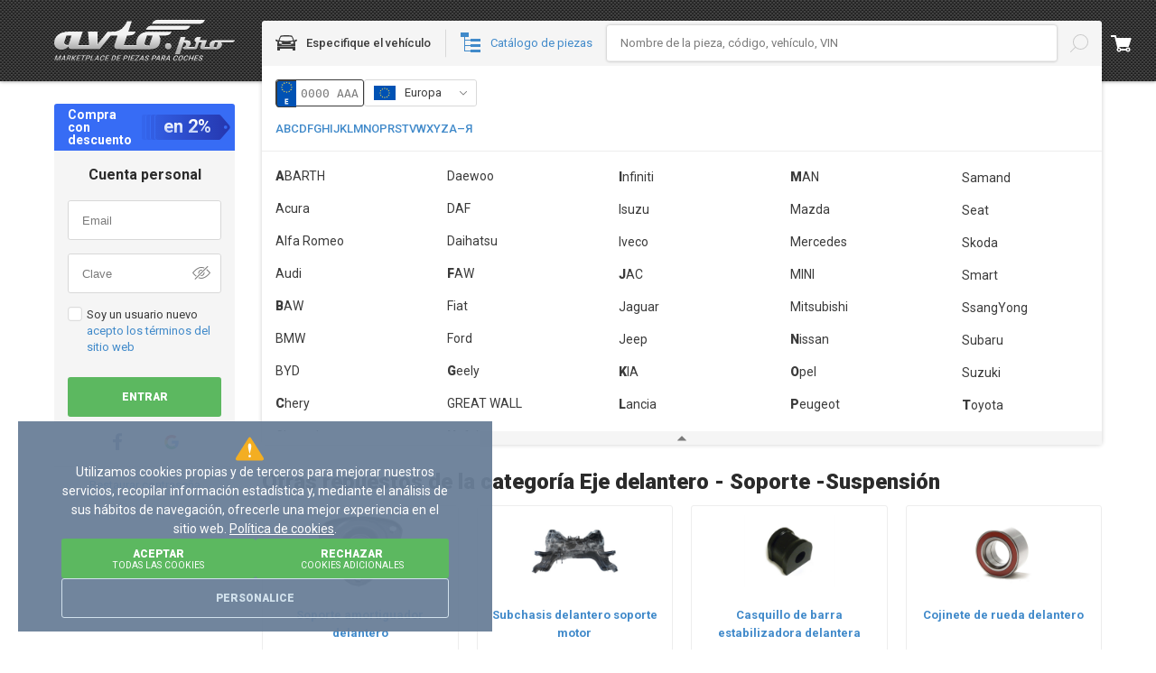

--- FILE ---
content_type: text/html; charset=utf-8
request_url: https://avtopro.es/productos/eje-delantero-soporte-suspension/cubo-delantero/
body_size: 127322
content:




<!DOCTYPE html>
<html lang=es>

<head>
    <meta charset="utf-8" />
    <meta name="viewport" content="width=device-width, initial-scale=1.0, maximum-scale=3.0" />
    <meta name="response-status-code" content="200" />






<title>Cubo de rueda delantero de coche comprar al mejor precio</title>

<meta name="description" content="Comprar el Cubo de rueda delantero al mejor precio en Avtopro⚡️Opiniones, Descripción, Especificaciones⚡️Tenemos una amplia selección, vendedores verificados, y entregas rápidas en toda España." />


        <link rel="canonical" href="https://avtopro.es/productos/eje-delantero-soporte-suspension/cubo-delantero/" />

<link rel="manifest" href="/site.webmanifest" />
<meta name="msapplication-config" content="/browserconfig.xml" />

        <link rel="icon" type="image/svg+xml" sizes="any" href="https://a1.avto.pro/img/favicon/favicon.svg" />
    <link rel="apple-touch-icon" sizes="180x180" href="https://a1.avto.pro/img/favicon/apple-touch-icon.png" />
    <link rel="mask-icon" href="https://a1.avto.pro/img/favicon/safari-pinned-tab.svg" color="#f1f5f8" />
    <meta name="msapplication-TileImage" content="https://a1.avto.pro/img/favicon/mstile-144x144.png" />


          
    <meta name="path-type" content="autoProducts" />





                        <style type="text/css" data-entry="avtopro__experiment-111653">
                        @import url(https://fonts.googleapis.com/css?family=Roboto:300,400,500,700,900&display=swap);.grid{display:grid;gap:var(--g-gap,15px);grid-template-columns:repeat(var(--g-columns,12),1fr);grid-template-rows:repeat(var(--g-rows,1),1fr)}.grid .g-col-1{grid-column:auto/span 1}.grid .g-col-2{grid-column:auto/span 2}.grid .g-col-3{grid-column:auto/span 3}.grid .g-col-4{grid-column:auto/span 4}.grid .g-col-5{grid-column:auto/span 5}.grid .g-col-6{grid-column:auto/span 6}.grid .g-col-7{grid-column:auto/span 7}.grid .g-col-8{grid-column:auto/span 8}.grid .g-col-9{grid-column:auto/span 9}.grid .g-col-10{grid-column:auto/span 10}.grid .g-col-11{grid-column:auto/span 11}.grid .g-col-12{grid-column:auto/span 12}.grid .g-start-1{grid-column-start:1}.grid .g-start-2{grid-column-start:2}.grid .g-start-3{grid-column-start:3}.grid .g-start-4{grid-column-start:4}.grid .g-start-5{grid-column-start:5}.grid .g-start-6{grid-column-start:6}.grid .g-start-7{grid-column-start:7}.grid .g-start-8{grid-column-start:8}.grid .g-start-9{grid-column-start:9}.grid .g-start-10{grid-column-start:10}.grid .g-start-11{grid-column-start:11}.grid .g-start-12{grid-column-start:12}@media(max-width:480px){.grid .g-col-xs-1{grid-column:auto/span 1}.grid .g-col-xs-2{grid-column:auto/span 2}.grid .g-col-xs-3{grid-column:auto/span 3}.grid .g-col-xs-4{grid-column:auto/span 4}.grid .g-col-xs-5{grid-column:auto/span 5}.grid .g-col-xs-6{grid-column:auto/span 6}.grid .g-col-xs-7{grid-column:auto/span 7}.grid .g-col-xs-8{grid-column:auto/span 8}.grid .g-col-xs-9{grid-column:auto/span 9}.grid .g-col-xs-10{grid-column:auto/span 10}.grid .g-col-xs-11{grid-column:auto/span 11}.grid .g-col-xs-12{grid-column:auto/span 12}.grid .g-start-xs-1{grid-column-start:1}.grid .g-start-xs-2{grid-column-start:2}.grid .g-start-xs-3{grid-column-start:3}.grid .g-start-xs-4{grid-column-start:4}.grid .g-start-xs-5{grid-column-start:5}.grid .g-start-xs-6{grid-column-start:6}.grid .g-start-xs-7{grid-column-start:7}.grid .g-start-xs-8{grid-column-start:8}.grid .g-start-xs-9{grid-column-start:9}.grid .g-start-xs-10{grid-column-start:10}.grid .g-start-xs-11{grid-column-start:11}.grid .g-start-xs-12{grid-column-start:12}}@media(min-width:480.02px)and (max-width:768px){.grid .g-col-sm-1{grid-column:auto/span 1}.grid .g-col-sm-2{grid-column:auto/span 2}.grid .g-col-sm-3{grid-column:auto/span 3}.grid .g-col-sm-4{grid-column:auto/span 4}.grid .g-col-sm-5{grid-column:auto/span 5}.grid .g-col-sm-6{grid-column:auto/span 6}.grid .g-col-sm-7{grid-column:auto/span 7}.grid .g-col-sm-8{grid-column:auto/span 8}.grid .g-col-sm-9{grid-column:auto/span 9}.grid .g-col-sm-10{grid-column:auto/span 10}.grid .g-col-sm-11{grid-column:auto/span 11}.grid .g-col-sm-12{grid-column:auto/span 12}.grid .g-start-sm-1{grid-column-start:1}.grid .g-start-sm-2{grid-column-start:2}.grid .g-start-sm-3{grid-column-start:3}.grid .g-start-sm-4{grid-column-start:4}.grid .g-start-sm-5{grid-column-start:5}.grid .g-start-sm-6{grid-column-start:6}.grid .g-start-sm-7{grid-column-start:7}.grid .g-start-sm-8{grid-column-start:8}.grid .g-start-sm-9{grid-column-start:9}.grid .g-start-sm-10{grid-column-start:10}.grid .g-start-sm-11{grid-column-start:11}.grid .g-start-sm-12{grid-column-start:12}}@media(min-width:768.02px)and (max-width:1024px){.grid .g-col-md-1{grid-column:auto/span 1}.grid .g-col-md-2{grid-column:auto/span 2}.grid .g-col-md-3{grid-column:auto/span 3}.grid .g-col-md-4{grid-column:auto/span 4}.grid .g-col-md-5{grid-column:auto/span 5}.grid .g-col-md-6{grid-column:auto/span 6}.grid .g-col-md-7{grid-column:auto/span 7}.grid .g-col-md-8{grid-column:auto/span 8}.grid .g-col-md-9{grid-column:auto/span 9}.grid .g-col-md-10{grid-column:auto/span 10}.grid .g-col-md-11{grid-column:auto/span 11}.grid .g-col-md-12{grid-column:auto/span 12}.grid .g-start-md-1{grid-column-start:1}.grid .g-start-md-2{grid-column-start:2}.grid .g-start-md-3{grid-column-start:3}.grid .g-start-md-4{grid-column-start:4}.grid .g-start-md-5{grid-column-start:5}.grid .g-start-md-6{grid-column-start:6}.grid .g-start-md-7{grid-column-start:7}.grid .g-start-md-8{grid-column-start:8}.grid .g-start-md-9{grid-column-start:9}.grid .g-start-md-10{grid-column-start:10}.grid .g-start-md-11{grid-column-start:11}.grid .g-start-md-12{grid-column-start:12}}@media(min-width:1024.02px)and (max-width:1440px){.grid .g-col-lg-1{grid-column:auto/span 1}.grid .g-col-lg-2{grid-column:auto/span 2}.grid .g-col-lg-3{grid-column:auto/span 3}.grid .g-col-lg-4{grid-column:auto/span 4}.grid .g-col-lg-5{grid-column:auto/span 5}.grid .g-col-lg-6{grid-column:auto/span 6}.grid .g-col-lg-7{grid-column:auto/span 7}.grid .g-col-lg-8{grid-column:auto/span 8}.grid .g-col-lg-9{grid-column:auto/span 9}.grid .g-col-lg-10{grid-column:auto/span 10}.grid .g-col-lg-11{grid-column:auto/span 11}.grid .g-col-lg-12{grid-column:auto/span 12}.grid .g-start-lg-1{grid-column-start:1}.grid .g-start-lg-2{grid-column-start:2}.grid .g-start-lg-3{grid-column-start:3}.grid .g-start-lg-4{grid-column-start:4}.grid .g-start-lg-5{grid-column-start:5}.grid .g-start-lg-6{grid-column-start:6}.grid .g-start-lg-7{grid-column-start:7}.grid .g-start-lg-8{grid-column-start:8}.grid .g-start-lg-9{grid-column-start:9}.grid .g-start-lg-10{grid-column-start:10}.grid .g-start-lg-11{grid-column-start:11}.grid .g-start-lg-12{grid-column-start:12}}@media(min-width:1440.02px)and (max-width:1920px){.grid .g-col-xl-1{grid-column:auto/span 1}.grid .g-col-xl-2{grid-column:auto/span 2}.grid .g-col-xl-3{grid-column:auto/span 3}.grid .g-col-xl-4{grid-column:auto/span 4}.grid .g-col-xl-5{grid-column:auto/span 5}.grid .g-col-xl-6{grid-column:auto/span 6}.grid .g-col-xl-7{grid-column:auto/span 7}.grid .g-col-xl-8{grid-column:auto/span 8}.grid .g-col-xl-9{grid-column:auto/span 9}.grid .g-col-xl-10{grid-column:auto/span 10}.grid .g-col-xl-11{grid-column:auto/span 11}.grid .g-col-xl-12{grid-column:auto/span 12}.grid .g-start-xl-1{grid-column-start:1}.grid .g-start-xl-2{grid-column-start:2}.grid .g-start-xl-3{grid-column-start:3}.grid .g-start-xl-4{grid-column-start:4}.grid .g-start-xl-5{grid-column-start:5}.grid .g-start-xl-6{grid-column-start:6}.grid .g-start-xl-7{grid-column-start:7}.grid .g-start-xl-8{grid-column-start:8}.grid .g-start-xl-9{grid-column-start:9}.grid .g-start-xl-10{grid-column-start:10}.grid .g-start-xl-11{grid-column-start:11}.grid .g-start-xl-12{grid-column-start:12}}@media(min-width:1440.02px){.grid{--g-gap:30px}}@media(min-width:1024.02px)and (max-width:1440px){.grid{--g-gap:20px}}@media(min-width:768.02px)and (max-width:1024px){.grid{--g-gap:20px}}@media(min-width:480.02px)and (max-width:768px){.grid{--g-gap:10px}}@media(max-width:480px){.grid{--g-gap:5px}}.grid-base{display:grid;gap:var(--g-gap,15px);grid-template-columns:repeat(var(--g-columns,12),1fr);grid-template-rows:repeat(var(--g-rows,1),1fr)}.grid-base .g-col-1{grid-column:auto/span 1}.grid-base .g-col-2{grid-column:auto/span 2}.grid-base .g-col-3{grid-column:auto/span 3}.grid-base .g-col-4{grid-column:auto/span 4}.grid-base .g-col-5{grid-column:auto/span 5}.grid-base .g-col-6{grid-column:auto/span 6}.grid-base .g-col-7{grid-column:auto/span 7}.grid-base .g-col-8{grid-column:auto/span 8}.grid-base .g-col-9{grid-column:auto/span 9}.grid-base .g-col-10{grid-column:auto/span 10}.grid-base .g-col-11{grid-column:auto/span 11}.grid-base .g-col-12{grid-column:auto/span 12}.grid-base .g-start-1{grid-column-start:1}.grid-base .g-start-2{grid-column-start:2}.grid-base .g-start-3{grid-column-start:3}.grid-base .g-start-4{grid-column-start:4}.grid-base .g-start-5{grid-column-start:5}.grid-base .g-start-6{grid-column-start:6}.grid-base .g-start-7{grid-column-start:7}.grid-base .g-start-8{grid-column-start:8}.grid-base .g-start-9{grid-column-start:9}.grid-base .g-start-10{grid-column-start:10}.grid-base .g-start-11{grid-column-start:11}.grid-base .g-start-12{grid-column-start:12}@media(max-width:480px){.grid-base .g-col-xs-1{grid-column:auto/span 1}.grid-base .g-col-xs-2{grid-column:auto/span 2}.grid-base .g-col-xs-3{grid-column:auto/span 3}.grid-base .g-col-xs-4{grid-column:auto/span 4}.grid-base .g-col-xs-5{grid-column:auto/span 5}.grid-base .g-col-xs-6{grid-column:auto/span 6}.grid-base .g-col-xs-7{grid-column:auto/span 7}.grid-base .g-col-xs-8{grid-column:auto/span 8}.grid-base .g-col-xs-9{grid-column:auto/span 9}.grid-base .g-col-xs-10{grid-column:auto/span 10}.grid-base .g-col-xs-11{grid-column:auto/span 11}.grid-base .g-col-xs-12{grid-column:auto/span 12}.grid-base .g-start-xs-1{grid-column-start:1}.grid-base .g-start-xs-2{grid-column-start:2}.grid-base .g-start-xs-3{grid-column-start:3}.grid-base .g-start-xs-4{grid-column-start:4}.grid-base .g-start-xs-5{grid-column-start:5}.grid-base .g-start-xs-6{grid-column-start:6}.grid-base .g-start-xs-7{grid-column-start:7}.grid-base .g-start-xs-8{grid-column-start:8}.grid-base .g-start-xs-9{grid-column-start:9}.grid-base .g-start-xs-10{grid-column-start:10}.grid-base .g-start-xs-11{grid-column-start:11}.grid-base .g-start-xs-12{grid-column-start:12}}@media(min-width:480.02px)and (max-width:768px){.grid-base .g-col-sm-1{grid-column:auto/span 1}.grid-base .g-col-sm-2{grid-column:auto/span 2}.grid-base .g-col-sm-3{grid-column:auto/span 3}.grid-base .g-col-sm-4{grid-column:auto/span 4}.grid-base .g-col-sm-5{grid-column:auto/span 5}.grid-base .g-col-sm-6{grid-column:auto/span 6}.grid-base .g-col-sm-7{grid-column:auto/span 7}.grid-base .g-col-sm-8{grid-column:auto/span 8}.grid-base .g-col-sm-9{grid-column:auto/span 9}.grid-base .g-col-sm-10{grid-column:auto/span 10}.grid-base .g-col-sm-11{grid-column:auto/span 11}.grid-base .g-col-sm-12{grid-column:auto/span 12}.grid-base .g-start-sm-1{grid-column-start:1}.grid-base .g-start-sm-2{grid-column-start:2}.grid-base .g-start-sm-3{grid-column-start:3}.grid-base .g-start-sm-4{grid-column-start:4}.grid-base .g-start-sm-5{grid-column-start:5}.grid-base .g-start-sm-6{grid-column-start:6}.grid-base .g-start-sm-7{grid-column-start:7}.grid-base .g-start-sm-8{grid-column-start:8}.grid-base .g-start-sm-9{grid-column-start:9}.grid-base .g-start-sm-10{grid-column-start:10}.grid-base .g-start-sm-11{grid-column-start:11}.grid-base .g-start-sm-12{grid-column-start:12}}@media(min-width:768.02px)and (max-width:1024px){.grid-base .g-col-md-1{grid-column:auto/span 1}.grid-base .g-col-md-2{grid-column:auto/span 2}.grid-base .g-col-md-3{grid-column:auto/span 3}.grid-base .g-col-md-4{grid-column:auto/span 4}.grid-base .g-col-md-5{grid-column:auto/span 5}.grid-base .g-col-md-6{grid-column:auto/span 6}.grid-base .g-col-md-7{grid-column:auto/span 7}.grid-base .g-col-md-8{grid-column:auto/span 8}.grid-base .g-col-md-9{grid-column:auto/span 9}.grid-base .g-col-md-10{grid-column:auto/span 10}.grid-base .g-col-md-11{grid-column:auto/span 11}.grid-base .g-col-md-12{grid-column:auto/span 12}.grid-base .g-start-md-1{grid-column-start:1}.grid-base .g-start-md-2{grid-column-start:2}.grid-base .g-start-md-3{grid-column-start:3}.grid-base .g-start-md-4{grid-column-start:4}.grid-base .g-start-md-5{grid-column-start:5}.grid-base .g-start-md-6{grid-column-start:6}.grid-base .g-start-md-7{grid-column-start:7}.grid-base .g-start-md-8{grid-column-start:8}.grid-base .g-start-md-9{grid-column-start:9}.grid-base .g-start-md-10{grid-column-start:10}.grid-base .g-start-md-11{grid-column-start:11}.grid-base .g-start-md-12{grid-column-start:12}}@media(min-width:1024.02px)and (max-width:1440px){.grid-base .g-col-lg-1{grid-column:auto/span 1}.grid-base .g-col-lg-2{grid-column:auto/span 2}.grid-base .g-col-lg-3{grid-column:auto/span 3}.grid-base .g-col-lg-4{grid-column:auto/span 4}.grid-base .g-col-lg-5{grid-column:auto/span 5}.grid-base .g-col-lg-6{grid-column:auto/span 6}.grid-base .g-col-lg-7{grid-column:auto/span 7}.grid-base .g-col-lg-8{grid-column:auto/span 8}.grid-base .g-col-lg-9{grid-column:auto/span 9}.grid-base .g-col-lg-10{grid-column:auto/span 10}.grid-base .g-col-lg-11{grid-column:auto/span 11}.grid-base .g-col-lg-12{grid-column:auto/span 12}.grid-base .g-start-lg-1{grid-column-start:1}.grid-base .g-start-lg-2{grid-column-start:2}.grid-base .g-start-lg-3{grid-column-start:3}.grid-base .g-start-lg-4{grid-column-start:4}.grid-base .g-start-lg-5{grid-column-start:5}.grid-base .g-start-lg-6{grid-column-start:6}.grid-base .g-start-lg-7{grid-column-start:7}.grid-base .g-start-lg-8{grid-column-start:8}.grid-base .g-start-lg-9{grid-column-start:9}.grid-base .g-start-lg-10{grid-column-start:10}.grid-base .g-start-lg-11{grid-column-start:11}.grid-base .g-start-lg-12{grid-column-start:12}}@media(min-width:1440.02px)and (max-width:1920px){.grid-base .g-col-xl-1{grid-column:auto/span 1}.grid-base .g-col-xl-2{grid-column:auto/span 2}.grid-base .g-col-xl-3{grid-column:auto/span 3}.grid-base .g-col-xl-4{grid-column:auto/span 4}.grid-base .g-col-xl-5{grid-column:auto/span 5}.grid-base .g-col-xl-6{grid-column:auto/span 6}.grid-base .g-col-xl-7{grid-column:auto/span 7}.grid-base .g-col-xl-8{grid-column:auto/span 8}.grid-base .g-col-xl-9{grid-column:auto/span 9}.grid-base .g-col-xl-10{grid-column:auto/span 10}.grid-base .g-col-xl-11{grid-column:auto/span 11}.grid-base .g-col-xl-12{grid-column:auto/span 12}.grid-base .g-start-xl-1{grid-column-start:1}.grid-base .g-start-xl-2{grid-column-start:2}.grid-base .g-start-xl-3{grid-column-start:3}.grid-base .g-start-xl-4{grid-column-start:4}.grid-base .g-start-xl-5{grid-column-start:5}.grid-base .g-start-xl-6{grid-column-start:6}.grid-base .g-start-xl-7{grid-column-start:7}.grid-base .g-start-xl-8{grid-column-start:8}.grid-base .g-start-xl-9{grid-column-start:9}.grid-base .g-start-xl-10{grid-column-start:10}.grid-base .g-start-xl-11{grid-column-start:11}.grid-base .g-start-xl-12{grid-column-start:12}}@media(min-width:1024.02px){.grid-base{--g-gap:20px}}@media(min-width:768.02px)and (max-width:1024px){.grid-base{--g-gap:10px}}@media(max-width:480px){.grid-base{--g-columns:6}}.grid-landing{display:grid;gap:var(--g-gap,15px);grid-template-columns:repeat(var(--g-columns,12),1fr);grid-template-rows:repeat(var(--g-rows,1),1fr)}.grid-landing .g-col-1{grid-column:auto/span 1}.grid-landing .g-col-2{grid-column:auto/span 2}.grid-landing .g-col-3{grid-column:auto/span 3}.grid-landing .g-col-4{grid-column:auto/span 4}.grid-landing .g-col-5{grid-column:auto/span 5}.grid-landing .g-col-6{grid-column:auto/span 6}.grid-landing .g-col-7{grid-column:auto/span 7}.grid-landing .g-col-8{grid-column:auto/span 8}.grid-landing .g-col-9{grid-column:auto/span 9}.grid-landing .g-col-10{grid-column:auto/span 10}.grid-landing .g-col-11{grid-column:auto/span 11}.grid-landing .g-col-12{grid-column:auto/span 12}.grid-landing .g-start-1{grid-column-start:1}.grid-landing .g-start-2{grid-column-start:2}.grid-landing .g-start-3{grid-column-start:3}.grid-landing .g-start-4{grid-column-start:4}.grid-landing .g-start-5{grid-column-start:5}.grid-landing .g-start-6{grid-column-start:6}.grid-landing .g-start-7{grid-column-start:7}.grid-landing .g-start-8{grid-column-start:8}.grid-landing .g-start-9{grid-column-start:9}.grid-landing .g-start-10{grid-column-start:10}.grid-landing .g-start-11{grid-column-start:11}.grid-landing .g-start-12{grid-column-start:12}@media(max-width:480px){.grid-landing .g-col-xs-1{grid-column:auto/span 1}.grid-landing .g-col-xs-2{grid-column:auto/span 2}.grid-landing .g-col-xs-3{grid-column:auto/span 3}.grid-landing .g-col-xs-4{grid-column:auto/span 4}.grid-landing .g-col-xs-5{grid-column:auto/span 5}.grid-landing .g-col-xs-6{grid-column:auto/span 6}.grid-landing .g-col-xs-7{grid-column:auto/span 7}.grid-landing .g-col-xs-8{grid-column:auto/span 8}.grid-landing .g-col-xs-9{grid-column:auto/span 9}.grid-landing .g-col-xs-10{grid-column:auto/span 10}.grid-landing .g-col-xs-11{grid-column:auto/span 11}.grid-landing .g-col-xs-12{grid-column:auto/span 12}.grid-landing .g-start-xs-1{grid-column-start:1}.grid-landing .g-start-xs-2{grid-column-start:2}.grid-landing .g-start-xs-3{grid-column-start:3}.grid-landing .g-start-xs-4{grid-column-start:4}.grid-landing .g-start-xs-5{grid-column-start:5}.grid-landing .g-start-xs-6{grid-column-start:6}.grid-landing .g-start-xs-7{grid-column-start:7}.grid-landing .g-start-xs-8{grid-column-start:8}.grid-landing .g-start-xs-9{grid-column-start:9}.grid-landing .g-start-xs-10{grid-column-start:10}.grid-landing .g-start-xs-11{grid-column-start:11}.grid-landing .g-start-xs-12{grid-column-start:12}}@media(min-width:480.02px)and (max-width:768px){.grid-landing .g-col-sm-1{grid-column:auto/span 1}.grid-landing .g-col-sm-2{grid-column:auto/span 2}.grid-landing .g-col-sm-3{grid-column:auto/span 3}.grid-landing .g-col-sm-4{grid-column:auto/span 4}.grid-landing .g-col-sm-5{grid-column:auto/span 5}.grid-landing .g-col-sm-6{grid-column:auto/span 6}.grid-landing .g-col-sm-7{grid-column:auto/span 7}.grid-landing .g-col-sm-8{grid-column:auto/span 8}.grid-landing .g-col-sm-9{grid-column:auto/span 9}.grid-landing .g-col-sm-10{grid-column:auto/span 10}.grid-landing .g-col-sm-11{grid-column:auto/span 11}.grid-landing .g-col-sm-12{grid-column:auto/span 12}.grid-landing .g-start-sm-1{grid-column-start:1}.grid-landing .g-start-sm-2{grid-column-start:2}.grid-landing .g-start-sm-3{grid-column-start:3}.grid-landing .g-start-sm-4{grid-column-start:4}.grid-landing .g-start-sm-5{grid-column-start:5}.grid-landing .g-start-sm-6{grid-column-start:6}.grid-landing .g-start-sm-7{grid-column-start:7}.grid-landing .g-start-sm-8{grid-column-start:8}.grid-landing .g-start-sm-9{grid-column-start:9}.grid-landing .g-start-sm-10{grid-column-start:10}.grid-landing .g-start-sm-11{grid-column-start:11}.grid-landing .g-start-sm-12{grid-column-start:12}}@media(min-width:768.02px)and (max-width:1024px){.grid-landing .g-col-md-1{grid-column:auto/span 1}.grid-landing .g-col-md-2{grid-column:auto/span 2}.grid-landing .g-col-md-3{grid-column:auto/span 3}.grid-landing .g-col-md-4{grid-column:auto/span 4}.grid-landing .g-col-md-5{grid-column:auto/span 5}.grid-landing .g-col-md-6{grid-column:auto/span 6}.grid-landing .g-col-md-7{grid-column:auto/span 7}.grid-landing .g-col-md-8{grid-column:auto/span 8}.grid-landing .g-col-md-9{grid-column:auto/span 9}.grid-landing .g-col-md-10{grid-column:auto/span 10}.grid-landing .g-col-md-11{grid-column:auto/span 11}.grid-landing .g-col-md-12{grid-column:auto/span 12}.grid-landing .g-start-md-1{grid-column-start:1}.grid-landing .g-start-md-2{grid-column-start:2}.grid-landing .g-start-md-3{grid-column-start:3}.grid-landing .g-start-md-4{grid-column-start:4}.grid-landing .g-start-md-5{grid-column-start:5}.grid-landing .g-start-md-6{grid-column-start:6}.grid-landing .g-start-md-7{grid-column-start:7}.grid-landing .g-start-md-8{grid-column-start:8}.grid-landing .g-start-md-9{grid-column-start:9}.grid-landing .g-start-md-10{grid-column-start:10}.grid-landing .g-start-md-11{grid-column-start:11}.grid-landing .g-start-md-12{grid-column-start:12}}@media(min-width:1024.02px)and (max-width:1440px){.grid-landing .g-col-lg-1{grid-column:auto/span 1}.grid-landing .g-col-lg-2{grid-column:auto/span 2}.grid-landing .g-col-lg-3{grid-column:auto/span 3}.grid-landing .g-col-lg-4{grid-column:auto/span 4}.grid-landing .g-col-lg-5{grid-column:auto/span 5}.grid-landing .g-col-lg-6{grid-column:auto/span 6}.grid-landing .g-col-lg-7{grid-column:auto/span 7}.grid-landing .g-col-lg-8{grid-column:auto/span 8}.grid-landing .g-col-lg-9{grid-column:auto/span 9}.grid-landing .g-col-lg-10{grid-column:auto/span 10}.grid-landing .g-col-lg-11{grid-column:auto/span 11}.grid-landing .g-col-lg-12{grid-column:auto/span 12}.grid-landing .g-start-lg-1{grid-column-start:1}.grid-landing .g-start-lg-2{grid-column-start:2}.grid-landing .g-start-lg-3{grid-column-start:3}.grid-landing .g-start-lg-4{grid-column-start:4}.grid-landing .g-start-lg-5{grid-column-start:5}.grid-landing .g-start-lg-6{grid-column-start:6}.grid-landing .g-start-lg-7{grid-column-start:7}.grid-landing .g-start-lg-8{grid-column-start:8}.grid-landing .g-start-lg-9{grid-column-start:9}.grid-landing .g-start-lg-10{grid-column-start:10}.grid-landing .g-start-lg-11{grid-column-start:11}.grid-landing .g-start-lg-12{grid-column-start:12}}@media(min-width:1440.02px)and (max-width:1920px){.grid-landing .g-col-xl-1{grid-column:auto/span 1}.grid-landing .g-col-xl-2{grid-column:auto/span 2}.grid-landing .g-col-xl-3{grid-column:auto/span 3}.grid-landing .g-col-xl-4{grid-column:auto/span 4}.grid-landing .g-col-xl-5{grid-column:auto/span 5}.grid-landing .g-col-xl-6{grid-column:auto/span 6}.grid-landing .g-col-xl-7{grid-column:auto/span 7}.grid-landing .g-col-xl-8{grid-column:auto/span 8}.grid-landing .g-col-xl-9{grid-column:auto/span 9}.grid-landing .g-col-xl-10{grid-column:auto/span 10}.grid-landing .g-col-xl-11{grid-column:auto/span 11}.grid-landing .g-col-xl-12{grid-column:auto/span 12}.grid-landing .g-start-xl-1{grid-column-start:1}.grid-landing .g-start-xl-2{grid-column-start:2}.grid-landing .g-start-xl-3{grid-column-start:3}.grid-landing .g-start-xl-4{grid-column-start:4}.grid-landing .g-start-xl-5{grid-column-start:5}.grid-landing .g-start-xl-6{grid-column-start:6}.grid-landing .g-start-xl-7{grid-column-start:7}.grid-landing .g-start-xl-8{grid-column-start:8}.grid-landing .g-start-xl-9{grid-column-start:9}.grid-landing .g-start-xl-10{grid-column-start:10}.grid-landing .g-start-xl-11{grid-column-start:11}.grid-landing .g-start-xl-12{grid-column-start:12}}@media(min-width:768.02px){.grid-landing{--g-gap:20px}}@media(max-width:480px){.grid-landing{--g-columns:6}}.grid-modal{display:grid;gap:var(--g-gap,20px);grid-template-columns:repeat(var(--g-columns,4),1fr);grid-template-rows:repeat(var(--g-rows,1),1fr)}.grid-modal .g-col-1{grid-column:auto/span 1}.grid-modal .g-col-2{grid-column:auto/span 2}.grid-modal .g-col-3{grid-column:auto/span 3}.grid-modal .g-col-4{grid-column:auto/span 4}.grid-modal .g-start-1{grid-column-start:1}.grid-modal .g-start-2{grid-column-start:2}.grid-modal .g-start-3{grid-column-start:3}.grid-modal .g-start-4{grid-column-start:4}@media(max-width:480px){.grid-modal .g-col-xs-1{grid-column:auto/span 1}.grid-modal .g-col-xs-2{grid-column:auto/span 2}.grid-modal .g-col-xs-3{grid-column:auto/span 3}.grid-modal .g-col-xs-4{grid-column:auto/span 4}.grid-modal .g-start-xs-1{grid-column-start:1}.grid-modal .g-start-xs-2{grid-column-start:2}.grid-modal .g-start-xs-3{grid-column-start:3}.grid-modal .g-start-xs-4{grid-column-start:4}}@media(min-width:480.02px)and (max-width:768px){.grid-modal .g-col-sm-1{grid-column:auto/span 1}.grid-modal .g-col-sm-2{grid-column:auto/span 2}.grid-modal .g-col-sm-3{grid-column:auto/span 3}.grid-modal .g-col-sm-4{grid-column:auto/span 4}.grid-modal .g-start-sm-1{grid-column-start:1}.grid-modal .g-start-sm-2{grid-column-start:2}.grid-modal .g-start-sm-3{grid-column-start:3}.grid-modal .g-start-sm-4{grid-column-start:4}}@media(min-width:768.02px)and (max-width:1024px){.grid-modal .g-col-md-1{grid-column:auto/span 1}.grid-modal .g-col-md-2{grid-column:auto/span 2}.grid-modal .g-col-md-3{grid-column:auto/span 3}.grid-modal .g-col-md-4{grid-column:auto/span 4}.grid-modal .g-start-md-1{grid-column-start:1}.grid-modal .g-start-md-2{grid-column-start:2}.grid-modal .g-start-md-3{grid-column-start:3}.grid-modal .g-start-md-4{grid-column-start:4}}@media(min-width:1024.02px)and (max-width:1440px){.grid-modal .g-col-lg-1{grid-column:auto/span 1}.grid-modal .g-col-lg-2{grid-column:auto/span 2}.grid-modal .g-col-lg-3{grid-column:auto/span 3}.grid-modal .g-col-lg-4{grid-column:auto/span 4}.grid-modal .g-start-lg-1{grid-column-start:1}.grid-modal .g-start-lg-2{grid-column-start:2}.grid-modal .g-start-lg-3{grid-column-start:3}.grid-modal .g-start-lg-4{grid-column-start:4}}@media(min-width:1440.02px)and (max-width:1920px){.grid-modal .g-col-xl-1{grid-column:auto/span 1}.grid-modal .g-col-xl-2{grid-column:auto/span 2}.grid-modal .g-col-xl-3{grid-column:auto/span 3}.grid-modal .g-col-xl-4{grid-column:auto/span 4}.grid-modal .g-start-xl-1{grid-column-start:1}.grid-modal .g-start-xl-2{grid-column-start:2}.grid-modal .g-start-xl-3{grid-column-start:3}.grid-modal .g-start-xl-4{grid-column-start:4}}@media(max-width:480px){.grid-modal{--g-columns:2}}.pro-image--zoom:not(:empty):hover:after{-webkit-mask:url(https://s1.avto.pro/assets/61d4638a7dc5c7659d0a06836c82a9a4.svg) 50%/24px no-repeat;mask:url(https://s1.avto.pro/assets/61d4638a7dc5c7659d0a06836c82a9a4.svg) 50%/24px no-repeat}.pro-carousel{display:flex;flex-direction:column;gap:15px}.pro-carousel__slides{align-self:stretch;position:relative}.pro-carousel__slides-viewport{overflow:hidden}.pro-carousel__slides-container{display:flex;gap:var(--inner-slide-gap);height:var(--pro-carousel-height,auto)}.pro-carousel__slides-container>:nth-child(n){box-sizing:border-box;flex:0 0 var(--inner-slide-size);-webkit-user-select:none;-moz-user-select:none;user-select:none}.pro-carousel__slides-container>:nth-child(n):not(:only-child):last-child{margin-left:1px}.pro-carousel__slides--shadow-left:before{left:0;top:0}.pro-carousel__slides--shadow-right:after{right:0;top:0;transform:rotate(180deg)}.pro-carousel__slides--shadow-left:before,.pro-carousel__slides--shadow-right:after{background:var(--pro-carousel-shadow-background,linear-gradient(to right,#fff 0,transparent 57.81%,transparent 100%));content:"";height:100%;max-width:var(--pro-carousel-shadow-max-width,50px);pointer-events:none;position:absolute;width:20%;z-index:1}.pro-carousel__thumbs{max-width:100%}.pro-carousel__thumbs-viewport{overflow:hidden}.pro-carousel__thumbs-container{display:flex;gap:var(--pro-carousel-thumbnails-gap,15px);justify-content:space-between}.pro-carousel__thumb{background:transparent;border:none;cursor:pointer;outline:none;padding:0}.pro-carousel__thumb--dot{-webkit-appearance:none;-moz-appearance:none;appearance:none;background:none;background-color:#c3d2db;border-radius:50%;color:transparent;flex-shrink:0;font:inherit;height:5px;line-height:inherit;overflow:visible;vertical-align:initial;width:5px}.pro-carousel__thumb--active.pro-carousel__thumb--dot{background-color:#6a7f98}.pro-carousel__button-left,.pro-carousel__button-right{position:absolute;top:50%;transform:translateY(-50%);z-index:2}.pro-carousel__button-left{left:0}.pro-carousel__button-right{right:0}.pro-carousel--axis-y{flex-direction:row}.pro-carousel--axis-y .pro-carousel__slides-container,.pro-carousel--axis-y .pro-carousel__thumbs-container{flex-direction:column;touch-action:pan-y pinch-zoom}.pro-carousel--axis-y .pro-carousel__slides-container{height:var(--pro-carousel-height,290px)}.pro-carousel--axis-y .pro-carousel__slides-container>:not(:only-child):last-child{margin-left:0;margin-top:1px}.pro-carousel--axis-y .pro-carousel__thumbs-container{max-height:var(--pro-carousel-height,290px)}.pro-carousel--position--before .pro-carousel__slides{order:1}.pro-carousel--thumbnails-align--center{align-items:center}.pro-carousel--thumbnails-align--start{align-items:start}.pro-carousel--thumbnails-align--end{align-items:end}.pro-carousel--thumbnails-align--space-between{align-items:stretch}.pro-carousel--thumbnails-align--space-between.pro-carousel--axis-y .pro-carousel__thumbs-container{min-height:var(--pro-carousel-height,290px)}.pro-carousel-button{align-items:center;background:var(--pro-carousel-button-background,#0000001f);border:none;border-radius:3px;color:var(--pro-carousel-button-color,#fff);display:flex;height:var(--pro-carousel-button-size,36px);justify-content:center;padding:0;width:var(--pro-carousel-button-size,36px)}.pro-carousel-button--arrow{--pro-carousel-button-size:24px;--pro-carousel-button-color:#7b7b7b;--pro-carousel-button-background:#fff}.pro-carousel-button--arrow:disabled,.pro-carousel-button--arrow:hover{--pro-carousel-button-color:#a6a6a6}.pro-breadcrumb,.pro-breadcrumbs{border:0;list-style:none;margin:0;padding:0;text-indent:0;--p-margin-bottom:0.76923077rem;font-size:.92307692rem;line-height:1.5;--pro-carousel-slide-gap:var(--pro-breadcrumbs-divider-padding,0.76923077rem);--pro-carousel-slide-size:auto;color:#7b7b7b;margin:0 0 var(--pro-breadcrumbs-divider-padding,.76923077rem)}.pro-breadcrumb--bg,.pro-breadcrumbs--bg{background-color:#f5f5f5;border-radius:3px;padding:8px 15px}.pro-breadcrumb__select,.pro-breadcrumbs__select{align-items:center;cursor:pointer;display:flex;gap:5px}.pro-breadcrumb__select:not(:first-child),.pro-breadcrumbs__select:not(:first-child){margin-left:5px}.pro-breadcrumb__select-chevron,.pro-breadcrumbs__select-chevron{--pro-icon-width:14px}.pro-breadcrumb__select-tooltip,.pro-breadcrumbs__select-tooltip{--pro-tooltip-padding:0;--rt-box-shadow:0px 0px 5px 0px #0000004d}.pro-breadcrumb li,.pro-breadcrumbs li{display:inline-flex;position:relative;text-shadow:0 1px 0 #fff}.pro-breadcrumb li:not(:last-child),.pro-breadcrumbs li:not(:last-child){padding-right:calc(var(--pro-breadcrumbs-divider-padding, .76923077rem) + var(--pro-breadcrumbs-divider-width, 5px))}.pro-breadcrumb li:not(:last-child):after,.pro-breadcrumbs li:not(:last-child):after{color:#c8c8c8;content:"/";display:inline-block;position:absolute;right:0}.pro-breadcrumb li .divider,.pro-breadcrumbs li .divider{display:none}.pro-breadcrumb .active,.pro-breadcrumbs .active{color:#7b7b7b}button.unstyled{-webkit-appearance:none;-moz-appearance:none;appearance:none;background:none;border:0;font:inherit;line-height:inherit;overflow:visible;padding:0;vertical-align:initial}a,abbr,acronym,address,applet,article,aside,audio,b,big,blockquote,body,canvas,caption,center,cite,code,dd,del,details,dfn,div,dl,dt,em,embed,fieldset,figcaption,figure,footer,form,h1,h2,h3,h4,h5,h6,header,hgroup,html,i,iframe,img,ins,kbd,label,legend,li,mark,menu,nav,object,ol,output,p,pre,q,ruby,s,samp,section,small,span,strike,strong,sub,summary,sup,table,tbody,td,tfoot,th,thead,time,tr,tt,u,ul,var,video{border:0;font-size:100%;font:inherit;margin:0;padding:0;vertical-align:baseline}article,aside,details,figcaption,figure,footer,header,hgroup,menu,nav,section{display:block}body{line-height:1}ol,ul{list-style:none}blockquote,q{quotes:none}blockquote:after,blockquote:before,q:after,q:before{content:"";content:none}table{border-collapse:collapse;border-spacing:0}html{font-size:13px;line-height:1.53846154;min-height:100%;min-width:360px;-webkit-text-size-adjust:100%;-moz-text-size-adjust:100%;text-size-adjust:100%;font-family:Roboto,sans-serif}html,html body{display:flex;flex-direction:column}html body{background-color:#fff;color:#3b3b3b;flex-grow:1;font-size:inherit;line-height:inherit;margin:0;padding:0}blockquote,p{margin:0}blockquote:not(:last-child),p:not(:last-child){margin-bottom:var(--p-margin-bottom,0)}.a,.ap-search__condition-warning__btn,a{color:var(--anchor-color-override,#418aca);cursor:pointer;outline:0;text-decoration:none}.a:active,.a:hover,.ap-search__condition-warning__btn:active,.ap-search__condition-warning__btn:hover,a:active,a:hover{color:var(--anchor-color-override,#7b7b7b);outline:0}.a.text,.ap-search__condition-warning__btn.text,a.text{--anchor-color-override:#3b3b3b}.a.inverse,.a.text:active,.a.text:hover,.ap-search__condition-warning__btn.inverse,.ap-search__condition-warning__btn.text:active,.ap-search__condition-warning__btn.text:hover,a.inverse,a.text:active,a.text:hover{--anchor-color-override:#7b7b7b}.a.inverse:active,.a.inverse:hover,.ap-search__condition-warning__btn.inverse:active,.ap-search__condition-warning__btn.inverse:hover,a.inverse:active,a.inverse:hover{--anchor-color-override:#418aca}.a.danger:active,.a.danger:hover,.ap-search__condition-warning__btn.danger:active,.ap-search__condition-warning__btn.danger:hover,a.danger:active,a.danger:hover{--anchor-color-override:#e85252}sub,sup{font-size:75%;line-height:1;position:relative;vertical-align:baseline}sub{bottom:-1em}img{border:0;height:auto;max-width:100%;vertical-align:middle;width:auto\9}article,aside,details,figcaption,figure,footer,header,hgroup,nav,section{display:block}small{font-size:85%}b,strong{font-weight:700}u{text-decoration:underline}em,i{font-style:italic}cite{font-style:normal}hr{border:0;border-bottom:1px solid #fff;border-top:1px solid #ededed;margin:18px 0}pre{white-space:pre-wrap}blockquote{border-left:2px solid #c8c8c8;margin:1em 30px;padding:.3em 1em}audio,canvas,video{display:inline-block;*display:inline;*zoom:1}audio:not([controls]){display:none}iframe{max-width:100%}button,input,select,textarea{font-size:100%;margin:0;vertical-align:middle}button,input{line-height:normal;*overflow:visible}button::-moz-focus-inner,input::-moz-focus-inner{border:0;padding:0}button,input[type=button],input[type=checkbox],input[type=radio],input[type=reset],input[type=submit],label,select{cursor:pointer}button,html input[type=button],input[type=reset],input[type=submit]{-webkit-appearance:button;cursor:pointer}input[type=search]{-webkit-appearance:textfield;box-sizing:content-box}input[type=search]::-webkit-search-cancel-button,input[type=search]::-webkit-search-decoration{-webkit-appearance:none}textarea{overflow:auto;vertical-align:top}textarea[readonly]{cursor:text}.font-11{--p-margin-bottom:0.76923077rem;font-size:.84615385rem;line-height:1.45454545}@media (--viewport-xl ){.font-11-xl{--p-margin-bottom:0.76923077rem;font-size:.84615385rem;line-height:1.45454545}}@media (--viewport-lg ){.font-11-lg{--p-margin-bottom:0.76923077rem;font-size:.84615385rem;line-height:1.45454545}}@media (--viewport-md ){.font-11-md{--p-margin-bottom:0.76923077rem;font-size:.84615385rem;line-height:1.45454545}}@media (--viewport-sm ){.font-11-sm{--p-margin-bottom:0.76923077rem;font-size:.84615385rem;line-height:1.45454545}}@media (--viewport-xs ){.font-11-xs{--p-margin-bottom:0.76923077rem;font-size:.84615385rem;line-height:1.45454545}}.font-12{--p-margin-bottom:0.76923077rem;font-size:.92307692rem;line-height:1.5}@media (--viewport-xl ){.font-12-xl{--p-margin-bottom:0.76923077rem;font-size:.92307692rem;line-height:1.5}}@media (--viewport-lg ){.font-12-lg{--p-margin-bottom:0.76923077rem;font-size:.92307692rem;line-height:1.5}}@media (--viewport-md ){.font-12-md{--p-margin-bottom:0.76923077rem;font-size:.92307692rem;line-height:1.5}}@media (--viewport-sm ){.font-12-sm{--p-margin-bottom:0.76923077rem;font-size:.92307692rem;line-height:1.5}}@media (--viewport-xs ){.font-12-xs{--p-margin-bottom:0.76923077rem;font-size:.92307692rem;line-height:1.5}}.font-13{font-size:1rem;line-height:1.53846154}@media (--viewport-xl ){.font-13-xl{font-size:1rem;line-height:1.53846154}}@media (--viewport-lg ){.font-13-lg{font-size:1rem;line-height:1.53846154}}@media (--viewport-md ){.font-13-md{font-size:1rem;line-height:1.53846154}}@media (--viewport-sm ){.font-13-sm{font-size:1rem;line-height:1.53846154}}@media (--viewport-xs ){.font-13-xs{font-size:1rem;line-height:1.53846154}}.font-14{font-size:1.07692308rem;line-height:1.57142857}@media (--viewport-xl ){.font-14-xl{font-size:1.07692308rem;line-height:1.57142857}}@media (--viewport-lg ){.font-14-lg{font-size:1.07692308rem;line-height:1.57142857}}@media (--viewport-md ){.font-14-md{font-size:1.07692308rem;line-height:1.57142857}}@media (--viewport-sm ){.font-14-sm{font-size:1.07692308rem;line-height:1.57142857}}@media (--viewport-xs ){.font-14-xs{font-size:1.07692308rem;line-height:1.57142857}}.font-15{font-size:1.15384615rem;line-height:1.6}@media (--viewport-xl ){.font-15-xl{font-size:1.15384615rem;line-height:1.6}}@media (--viewport-lg ){.font-15-lg{font-size:1.15384615rem;line-height:1.6}}@media (--viewport-md ){.font-15-md{font-size:1.15384615rem;line-height:1.6}}@media (--viewport-sm ){.font-15-sm{font-size:1.15384615rem;line-height:1.6}}@media (--viewport-xs ){.font-15-xs{font-size:1.15384615rem;line-height:1.6}}.font-16{font-size:1.23076923rem;line-height:1.5}@media (--viewport-xl ){.font-16-xl{font-size:1.23076923rem;line-height:1.5}}@media (--viewport-lg ){.font-16-lg{font-size:1.23076923rem;line-height:1.5}}@media (--viewport-md ){.font-16-md{font-size:1.23076923rem;line-height:1.5}}@media (--viewport-sm ){.font-16-sm{font-size:1.23076923rem;line-height:1.5}}@media (--viewport-xs ){.font-16-xs{font-size:1.23076923rem;line-height:1.5}}.font-weight-bold{font-weight:700}.font-weight-medium{font-weight:500}.font-weight-normal{font-weight:400}.font-weight-light{font-weight:300}.font-italic{font-style:italic}.font-mono{font-family:Roboto Mono,monospace!important;font-optical-sizing:auto!important;font-style:normal!important}ol.pro-ol{border:0;counter-reset:li;list-style:none;margin:0;margin:var(--list-margin,var(--list-margin-top,0) 0 var(--list-margin-bottom,0));padding:0;text-indent:0}ol.pro-ol li{clear:left;margin-bottom:var(--list-margin-bottom,1.5em);padding-left:1rem}ol.pro-ol li:last-child{margin-bottom:0}ol.pro-ol li:before{color:var(--list-marker-color,#6a7f98);content:"." counter(li);counter-increment:li;direction:rtl;float:left;text-align:right;text-indent:.25rem;white-space:nowrap;width:0}ol.pro-ol-primary{border:0;counter-reset:item;list-style:none;margin:0;padding:0;text-indent:0}ol.pro-ol-primary>li{margin:var(--list-primary-margin,1.38461538rem 0 1.38461538rem);padding-left:3.46153846rem}ol.pro-ol-primary>li:before{align-items:center;border:1px solid #d1e1ec;border-radius:50%;box-sizing:border-box;color:var(--list-marker-color,#6a7f98);content:counter(item);counter-increment:item;display:inline-flex;font-weight:700;height:2.46153846rem;justify-content:center;margin-left:-3.46153846rem;margin-right:1rem;width:2.46153846rem}ul.pro-ul{border:0;list-style:none;margin:0;margin:var(--list-margin,var(--list-margin-top,0) 0 var(--list-margin-bottom,0));padding:0;text-indent:0}ul.pro-ul li{clear:left;margin-bottom:var(--list-margin-bottom,1.5em);padding-left:1rem}ul.pro-ul li:last-child{margin-bottom:0}ul.pro-ul li:before{color:var(--list-marker-color,#6a7f98);content:"•";float:left;text-indent:-.625rem;transform:scale(1.6);white-space:nowrap;width:0}ul.pro-ul-primary{border:0;list-style:none;margin:0;padding:0;text-indent:0}ul.pro-ul-primary li{clear:left;margin:var(--list-primary-margin,1.53846154rem 0 1.53846154rem);padding-left:1.53846154rem}ul.pro-ul-primary li:last-child{margin-bottom:0}ul.pro-ul-primary li:before{color:var(--list-marker-color,#6a7f98);content:"•";float:left;text-indent:-.7rem;transform:scale(2.2);white-space:nowrap;width:0}ol.pro{border:0;counter-reset:li;list-style:none;margin:0;margin:var(--list-margin,var(--list-margin-top,0) 0 var(--list-margin-bottom,0));padding:0;text-indent:0}ol.pro li{clear:left;margin-bottom:var(--list-margin-bottom,1.5em);padding-left:1rem}ol.pro li:last-child{margin-bottom:0}ol.pro li:before{color:var(--list-marker-color,#6a7f98);content:"." counter(li);counter-increment:li;direction:rtl;float:left;text-align:right;text-indent:.25rem;white-space:nowrap;width:0}ul.pro{border:0;list-style:none;margin:0;margin:var(--list-margin,var(--list-margin-top,0) 0 var(--list-margin-bottom,0));padding:0;text-indent:0}ul.pro li{clear:left;margin-bottom:var(--list-margin-bottom,1.5em);padding-left:1rem}ul.pro li:last-child{margin-bottom:0}ul.pro li:before{color:var(--list-marker-color,#6a7f98);content:"•";float:left;text-indent:-.625rem;transform:scale(1.6);white-space:nowrap;width:0}.pro-dl{--dt-gutter:0.84615385em;--dd-gutter:0.84615385em;--p-margin-bottom:0.76923077rem;display:block;font-size:.84615385rem;line-height:1.45454545;margin:var(--list-margin-top,0) 0 var(--list-margin-bottom,0);width:-moz-max-content;width:max-content}.pro-dl dd,.pro-dl dt{align-items:baseline;display:flex;font-size:1rem;line-height:1.53846154}.pro-dl dt{margin-top:var(--dt-gutter)}.pro-dl dd{font-weight:500}.pro-dl>dt:first-child,.pro-dl>dt:first-child+dd{margin-top:0}.pro-dl dt+:not(dd){display:none}.pro-dl dd+:not(dt):not(.pro-dl__row){color:#7b7b7b}.pro-dl--dotted,.pro-dl--dotted-nowrap,.pro-dl--lined,.pro-dl--lined-nowrap,.pro-dl--zebra,.pro-dl__auto-grid-row,.pro-dl__sub-grid-row{align-items:baseline;display:grid;grid-template-columns:1fr auto}.pro-dl--dotted-nowrap>*,.pro-dl--dotted>*,.pro-dl--lined-nowrap>*,.pro-dl--lined>*,.pro-dl--zebra>*{grid-column:span 2}.pro-dl--dotted dt,.pro-dl--dotted-nowrap dt,.pro-dl--lined dt,.pro-dl--lined-nowrap dt,.pro-dl--zebra dt{grid-column:1/2;margin-right:var(--dt-gutter);margin-top:var(--dt-gutter)}.pro-dl--dotted dd,.pro-dl--dotted-nowrap dd,.pro-dl--lined dd,.pro-dl--lined-nowrap dd,.pro-dl--zebra dd{grid-column:2/3;margin-top:var(--dd-gutter)}@media (max-width:480px){.pro-dl--dotted,.pro-dl--lined,.pro-dl__auto-grid-row,.pro-dl__sub-grid-row{--dd-gutter:0;display:block}}@media (min-width:480.02px){.pro-dl--dotted dd:before,.pro-dl--dotted dt:after,.pro-dl--dotted-nowrap dd:before,.pro-dl--dotted-nowrap dt:after{border-bottom:1px dotted #d8d8d8;flex-grow:1;height:1em}.pro-dl--dotted dt:after,.pro-dl--dotted-nowrap dt:after{content:"";margin-right:calc(var(--dt-gutter)*-1);min-width:.84615385em}}.pro-dl--zebra{--dt-gutter:0;--dd-gutter:0;--dl-zebra-background-nth:#f1f1f1;align-items:stretch}.pro-dl--zebra dd,.pro-dl--zebra dt{align-items:baseline;background:var(--dl-zebra-background,none);padding:.46153846rem .76923077rem}.pro-dl--zebra dt{border-bottom-left-radius:3px;border-top-left-radius:3px}.pro-dl--zebra dd{border-bottom-right-radius:3px;border-top-right-radius:3px}.pro-dl--zebra:not([data-group-by])>:nth-child(2n+1 of :not(dt,dd)),.pro-dl--zebra:not([data-group-by])>:nth-child(2n+1 of dd),.pro-dl--zebra:not([data-group-by])>:nth-child(2n+1 of dt),.pro-dl--zebra[data-group-by*="2"]>:nth-child(4n+1 of :not(dt,dd)),.pro-dl--zebra[data-group-by*="2"]>:nth-child(4n+1 of dd),.pro-dl--zebra[data-group-by*="2"]>:nth-child(4n+1 of dt),.pro-dl--zebra[data-group-by*="2"]>:nth-child(4n+2 of :not(dt,dd)),.pro-dl--zebra[data-group-by*="2"]>:nth-child(4n+2 of dd),.pro-dl--zebra[data-group-by*="2"]>:nth-child(4n+2 of dt),.pro-dl--zebra[data-group-by*="3"]>:nth-child(6n+1 of :not(dt,dd)),.pro-dl--zebra[data-group-by*="3"]>:nth-child(6n+1 of dd),.pro-dl--zebra[data-group-by*="3"]>:nth-child(6n+1 of dt),.pro-dl--zebra[data-group-by*="3"]>:nth-child(6n+2 of :not(dt,dd)),.pro-dl--zebra[data-group-by*="3"]>:nth-child(6n+2 of dd),.pro-dl--zebra[data-group-by*="3"]>:nth-child(6n+2 of dt),.pro-dl--zebra[data-group-by*="3"]>:nth-child(6n+3 of :not(dt,dd)),.pro-dl--zebra[data-group-by*="3"]>:nth-child(6n+3 of dd),.pro-dl--zebra[data-group-by*="3"]>:nth-child(6n+3 of dt){--dl-zebra-background:var(--dl-zebra-background-nth);--dl-zebra-column-end:none}.pro-dl--justify.pro-dl--dotted dd,.pro-dl--justify.pro-dl--dotted-nowrap dd,.pro-dl--justify.pro-dl--lined dd,.pro-dl--justify.pro-dl--lined-nowrap dd,.pro-dl--justify.pro-dl--zebra dd{justify-self:end}.pro-dl--justify.pro-dl--dotted dd,.pro-dl--justify.pro-dl--dotted-nowrap dd,.pro-dl--justify.pro-dl--zebra dd{justify-self:stretch}.pro-dl--justify.pro-dl--dotted dd:before,.pro-dl--justify.pro-dl--dotted-nowrap dd:before,.pro-dl--justify.pro-dl--zebra dd:before{content:var(--dd-before-content,"");flex-grow:1}.pro-dl__row{display:contents}.pro-dl__row:first-child{--dt-gutter:0;--dd-gutter:0}.pro-dl__sub-grid-row{align-items:inherit;gap:0;grid-template-rows:auto 0}@supports (grid-template-columns:subgrid){.pro-dl__sub-grid-row{grid-template-columns:subgrid}}.pro-dl__auto-grid-row{align-items:inherit;gap:0;grid-template-columns:auto auto;grid-template-rows:auto 0}.pro-dl__auto-grid-row dd{--dd-before-content:none;justify-content:right;text-align:right}.pro-dl__auto-grid-row:after,.pro-dl__sub-grid-row:after{border-bottom:1px solid var(--dl-zebra-background-nth);content:var(--dl-zebra-column-end,"");grid-column:1/3;height:1px;margin:-1px 3px 0;position:relative;top:1px}.text{color:#3b3b3b}.text-success{color:#80da8d}.text-danger{color:#e85252}.text-warning{color:#f3ae22}.text-info{color:#1e65a2}.text-dark{color:#2b2b2b}.text-muted{color:#7b7b7b}.my-x5{margin-bottom:30px!important;margin-top:30px!important}.my-x4{margin-bottom:20px!important;margin-top:20px!important}.my-x3{margin-bottom:15px!important;margin-top:15px!important}.my-x2{margin-bottom:10px!important;margin-top:10px!important}.my-x1{margin-bottom:5px!important;margin-top:5px!important}.my-x0{margin-bottom:0!important;margin-top:0!important}.mx-x5{margin-left:30px!important;margin-right:30px!important}.mx-x4{margin-left:20px!important;margin-right:20px!important}.mx-x3{margin-left:15px!important;margin-right:15px!important}.mx-x2{margin-left:10px!important;margin-right:10px!important}.mx-x1{margin-left:5px!important;margin-right:5px!important}.mx-x0{margin-left:0!important;margin-right:0!important}.ml-x5{margin-left:30px!important}.ml-x4{margin-left:20px!important}.ml-x3{margin-left:15px!important}.ml-x2{margin-left:10px!important}.ml-x1{margin-left:5px!important}.ml-x0{margin-left:0!important}.mr-x5{margin-right:30px!important}.mr-x4{margin-right:20px!important}.mr-x3{margin-right:15px!important}.mr-x2{margin-right:10px!important}.mr-x1{margin-right:5px!important}.mr-x0{margin-right:0!important}.mt-x5{margin-top:30px!important}.mt-x4{margin-top:20px!important}.mt-x3{margin-top:15px!important}.mt-x2{margin-top:10px!important}.mt-x1{margin-top:5px!important}.mt-x0{margin-top:0!important}.mb-x5{margin-bottom:30px!important}.mb-x4{margin-bottom:20px!important}.mb-x3{margin-bottom:15px!important}.mb-x2{margin-bottom:10px!important}.mb-x1{margin-bottom:5px!important}.mb-x0{margin-bottom:0!important}.m-x5{margin:30px!important}.m-x4{margin:20px!important}.m-x3{margin:15px!important}.m-x2{margin:10px!important}.m-x1{margin:5px!important}.m-x0{margin:0!important}.px-x5{padding-left:30px!important;padding-right:30px!important}.px-x4{padding-left:20px!important;padding-right:20px!important}.px-x3{padding-left:15px!important;padding-right:15px!important}.px-x2{padding-left:10px!important;padding-right:10px!important}.px-x1{padding-left:5px!important;padding-right:5px!important}.px-x0{padding-left:0!important;padding-right:0!important}.py-x5{padding-bottom:30px!important;padding-top:30px!important}.py-x4{padding-bottom:20px!important;padding-top:20px!important}.py-x3{padding-bottom:15px!important;padding-top:15px!important}.py-x2{padding-bottom:10px!important;padding-top:10px!important}.py-x1{padding-bottom:5px!important;padding-top:5px!important}.py-x0{padding-bottom:0!important;padding-top:0!important}.pl-x5{padding-left:30px!important}.pl-x4{padding-left:20px!important}.pl-x3{padding-left:15px!important}.pl-x2{padding-left:10px!important}.pl-x1{padding-left:5px!important}.pl-x0{padding-left:0!important}.pr-x5{padding-right:30px!important}.pr-x4{padding-right:20px!important}.pr-x3{padding-right:15px!important}.pr-x2{padding-right:10px!important}.pr-x1{padding-right:5px!important}.pr-x0{padding-right:0!important}.pt-x5{padding-top:30px!important}.pt-x4{padding-top:20px!important}.pt-x3{padding-top:15px!important}.pt-x2{padding-top:10px!important}.pt-x1{padding-top:5px!important}.pt-x0{padding-top:0!important}.pb-x5{padding-bottom:30px!important}.pb-x4{padding-bottom:20px!important}.pb-x3{padding-bottom:15px!important}.pb-x2{padding-bottom:10px!important}.pb-x1{padding-bottom:5px!important}.pb-x0{padding-bottom:0!important}.p-x5{padding:30px!important}.p-x4{padding:20px!important}.p-x3{padding:15px!important}.p-x2{padding:10px!important}.p-x1{padding:5px!important}.p-x0{padding:0!important}.my-15{margin-bottom:15px!important;margin-top:15px!important}.my-14{margin-bottom:14px!important;margin-top:14px!important}.my-13{margin-bottom:13px!important;margin-top:13px!important}.my-12{margin-bottom:12px!important;margin-top:12px!important}.my-11{margin-bottom:11px!important;margin-top:11px!important}.my-10{margin-bottom:10px!important;margin-top:10px!important}.my-9{margin-bottom:9px!important;margin-top:9px!important}.my-8{margin-bottom:8px!important;margin-top:8px!important}.my-7{margin-bottom:7px!important;margin-top:7px!important}.my-6{margin-bottom:6px!important;margin-top:6px!important}.my-5{margin-bottom:5px!important;margin-top:5px!important}.my-4{margin-bottom:4px!important;margin-top:4px!important}.my-3{margin-bottom:3px!important;margin-top:3px!important}.my-2{margin-bottom:2px!important;margin-top:2px!important}.my-1{margin-bottom:1px!important;margin-top:1px!important}.my-0{margin-bottom:0!important;margin-top:0!important}.mx-15{margin-left:15px!important;margin-right:15px!important}.mx-14{margin-left:14px!important;margin-right:14px!important}.mx-13{margin-left:13px!important;margin-right:13px!important}.mx-12{margin-left:12px!important;margin-right:12px!important}.mx-11{margin-left:11px!important;margin-right:11px!important}.mx-10{margin-left:10px!important;margin-right:10px!important}.mx-9{margin-left:9px!important;margin-right:9px!important}.mx-8{margin-left:8px!important;margin-right:8px!important}.mx-7{margin-left:7px!important;margin-right:7px!important}.mx-6{margin-left:6px!important;margin-right:6px!important}.mx-5{margin-left:5px!important;margin-right:5px!important}.mx-4{margin-left:4px!important;margin-right:4px!important}.mx-3{margin-left:3px!important;margin-right:3px!important}.mx-2{margin-left:2px!important;margin-right:2px!important}.mx-1{margin-left:1px!important;margin-right:1px!important}.mx-0{margin-left:0!important;margin-right:0!important}.ml-15{margin-left:15px!important}.ml-14{margin-left:14px!important}.ml-13{margin-left:13px!important}.ml-12{margin-left:12px!important}.ml-11{margin-left:11px!important}.ml-10{margin-left:10px!important}.ml-9{margin-left:9px!important}.ml-8{margin-left:8px!important}.ml-7{margin-left:7px!important}.ml-6{margin-left:6px!important}.ml-5{margin-left:5px!important}.ml-4{margin-left:4px!important}.ml-3{margin-left:3px!important}.ml-2{margin-left:2px!important}.ml-1{margin-left:1px!important}.ml-0{margin-left:0!important}.mr-15{margin-right:15px!important}.mr-14{margin-right:14px!important}.mr-13{margin-right:13px!important}.mr-12{margin-right:12px!important}.mr-11{margin-right:11px!important}.mr-10{margin-right:10px!important}.mr-9{margin-right:9px!important}.mr-8{margin-right:8px!important}.mr-7{margin-right:7px!important}.mr-6{margin-right:6px!important}.mr-5{margin-right:5px!important}.mr-4{margin-right:4px!important}.mr-3{margin-right:3px!important}.mr-2{margin-right:2px!important}.mr-1{margin-right:1px!important}.mr-0{margin-right:0!important}.mt-15{margin-top:15px!important}.mt-14{margin-top:14px!important}.mt-13{margin-top:13px!important}.mt-12{margin-top:12px!important}.mt-11{margin-top:11px!important}.mt-10{margin-top:10px!important}.mt-9{margin-top:9px!important}.mt-8{margin-top:8px!important}.mt-7{margin-top:7px!important}.mt-6{margin-top:6px!important}.mt-5{margin-top:5px!important}.mt-4{margin-top:4px!important}.mt-3{margin-top:3px!important}.mt-2{margin-top:2px!important}.mt-1{margin-top:1px!important}.mt-0{margin-top:0!important}.mb-15{margin-bottom:15px!important}.mb-14{margin-bottom:14px!important}.mb-13{margin-bottom:13px!important}.mb-12{margin-bottom:12px!important}.mb-11{margin-bottom:11px!important}.mb-10{margin-bottom:10px!important}.mb-9{margin-bottom:9px!important}.mb-8{margin-bottom:8px!important}.mb-7{margin-bottom:7px!important}.mb-6{margin-bottom:6px!important}.mb-5{margin-bottom:5px!important}.mb-4{margin-bottom:4px!important}.mb-3{margin-bottom:3px!important}.mb-2{margin-bottom:2px!important}.mb-1{margin-bottom:1px!important}.mb-0{margin-bottom:0!important}.m-15{margin:15px!important}.m-14{margin:14px!important}.m-13{margin:13px!important}.m-12{margin:12px!important}.m-11{margin:11px!important}.m-10{margin:10px!important}.m-9{margin:9px!important}.m-8{margin:8px!important}.m-7{margin:7px!important}.m-6{margin:6px!important}.m-5{margin:5px!important}.m-4{margin:4px!important}.m-3{margin:3px!important}.m-2{margin:2px!important}.m-1{margin:1px!important}.m-0{margin:0!important}.px-15{padding-left:15px!important;padding-right:15px!important}.px-14{padding-left:14px!important;padding-right:14px!important}.px-13{padding-left:13px!important;padding-right:13px!important}.px-12{padding-left:12px!important;padding-right:12px!important}.px-11{padding-left:11px!important;padding-right:11px!important}.px-10{padding-left:10px!important;padding-right:10px!important}.px-9{padding-left:9px!important;padding-right:9px!important}.px-8{padding-left:8px!important;padding-right:8px!important}.px-7{padding-left:7px!important;padding-right:7px!important}.px-6{padding-left:6px!important;padding-right:6px!important}.px-5{padding-left:5px!important;padding-right:5px!important}.px-4{padding-left:4px!important;padding-right:4px!important}.px-3{padding-left:3px!important;padding-right:3px!important}.px-2{padding-left:2px!important;padding-right:2px!important}.px-1{padding-left:1px!important;padding-right:1px!important}.px-0{padding-left:0!important;padding-right:0!important}.py-15{padding-bottom:15px!important;padding-top:15px!important}.py-14{padding-bottom:14px!important;padding-top:14px!important}.py-13{padding-bottom:13px!important;padding-top:13px!important}.py-12{padding-bottom:12px!important;padding-top:12px!important}.py-11{padding-bottom:11px!important;padding-top:11px!important}.py-10{padding-bottom:10px!important;padding-top:10px!important}.py-9{padding-bottom:9px!important;padding-top:9px!important}.py-8{padding-bottom:8px!important;padding-top:8px!important}.py-7{padding-bottom:7px!important;padding-top:7px!important}.py-6{padding-bottom:6px!important;padding-top:6px!important}.py-5{padding-bottom:5px!important;padding-top:5px!important}.py-4{padding-bottom:4px!important;padding-top:4px!important}.py-3{padding-bottom:3px!important;padding-top:3px!important}.py-2{padding-bottom:2px!important;padding-top:2px!important}.py-1{padding-bottom:1px!important;padding-top:1px!important}.py-0{padding-bottom:0!important;padding-top:0!important}.pl-15{padding-left:15px!important}.pl-14{padding-left:14px!important}.pl-13{padding-left:13px!important}.pl-12{padding-left:12px!important}.pl-11{padding-left:11px!important}.pl-10{padding-left:10px!important}.pl-9{padding-left:9px!important}.pl-8{padding-left:8px!important}.pl-7{padding-left:7px!important}.pl-6{padding-left:6px!important}.pl-5{padding-left:5px!important}.pl-4{padding-left:4px!important}.pl-3{padding-left:3px!important}.pl-2{padding-left:2px!important}.pl-1{padding-left:1px!important}.pl-0{padding-left:0!important}.pr-15{padding-right:15px!important}.pr-14{padding-right:14px!important}.pr-13{padding-right:13px!important}.pr-12{padding-right:12px!important}.pr-11{padding-right:11px!important}.pr-10{padding-right:10px!important}.pr-9{padding-right:9px!important}.pr-8{padding-right:8px!important}.pr-7{padding-right:7px!important}.pr-6{padding-right:6px!important}.pr-5{padding-right:5px!important}.pr-4{padding-right:4px!important}.pr-3{padding-right:3px!important}.pr-2{padding-right:2px!important}.pr-1{padding-right:1px!important}.pr-0{padding-right:0!important}.pt-15{padding-top:15px!important}.pt-14{padding-top:14px!important}.pt-13{padding-top:13px!important}.pt-12{padding-top:12px!important}.pt-11{padding-top:11px!important}.pt-10{padding-top:10px!important}.pt-9{padding-top:9px!important}.pt-8{padding-top:8px!important}.pt-7{padding-top:7px!important}.pt-6{padding-top:6px!important}.pt-5{padding-top:5px!important}.pt-4{padding-top:4px!important}.pt-3{padding-top:3px!important}.pt-2{padding-top:2px!important}.pt-1{padding-top:1px!important}.pt-0{padding-top:0!important}.pb-15{padding-bottom:15px!important}.pb-14{padding-bottom:14px!important}.pb-13{padding-bottom:13px!important}.pb-12{padding-bottom:12px!important}.pb-11{padding-bottom:11px!important}.pb-10{padding-bottom:10px!important}.pb-9{padding-bottom:9px!important}.pb-8{padding-bottom:8px!important}.pb-7{padding-bottom:7px!important}.pb-6{padding-bottom:6px!important}.pb-5{padding-bottom:5px!important}.pb-4{padding-bottom:4px!important}.pb-3{padding-bottom:3px!important}.pb-2{padding-bottom:2px!important}.pb-1{padding-bottom:1px!important}.pb-0{padding-bottom:0!important}.p-15{padding:15px!important}.p-14{padding:14px!important}.p-13{padding:13px!important}.p-12{padding:12px!important}.p-11{padding:11px!important}.p-10{padding:10px!important}.p-9{padding:9px!important}.p-8{padding:8px!important}.p-7{padding:7px!important}.p-6{padding:6px!important}.p-5{padding:5px!important}.p-4{padding:4px!important}.p-3{padding:3px!important}.p-2{padding:2px!important}.p-1{padding:1px!important}.p-0{padding:0!important}.g-x5{gap:30px!important}.g-x4{gap:20px!important}.g-x3{gap:15px!important}.g-x2{gap:10px!important}.g-x1{gap:5px!important}.g-x0{gap:0!important}.g-20{gap:20px!important}.g-19{gap:19px!important}.g-18{gap:18px!important}.g-17{gap:17px!important}.g-16{gap:16px!important}.g-15{gap:15px!important}.g-14{gap:14px!important}.g-13{gap:13px!important}.g-12{gap:12px!important}.g-11{gap:11px!important}.g-10{gap:10px!important}.g-9{gap:9px!important}.g-8{gap:8px!important}.g-7{gap:7px!important}.g-6{gap:6px!important}.g-5{gap:5px!important}.g-4{gap:4px!important}.g-3{gap:3px!important}.g-2{gap:2px!important}.g-1{gap:1px!important}.g-0{gap:0!important}.gh-20{-moz-column-gap:20px!important;column-gap:20px!important}.gh-19{-moz-column-gap:19px!important;column-gap:19px!important}.gh-18{-moz-column-gap:18px!important;column-gap:18px!important}.gh-17{-moz-column-gap:17px!important;column-gap:17px!important}.gh-16{-moz-column-gap:16px!important;column-gap:16px!important}.gh-15{-moz-column-gap:15px!important;column-gap:15px!important}.gh-14{-moz-column-gap:14px!important;column-gap:14px!important}.gh-13{-moz-column-gap:13px!important;column-gap:13px!important}.gh-12{-moz-column-gap:12px!important;column-gap:12px!important}.gh-11{-moz-column-gap:11px!important;column-gap:11px!important}.gh-10{-moz-column-gap:10px!important;column-gap:10px!important}.gh-9{-moz-column-gap:9px!important;column-gap:9px!important}.gh-8{-moz-column-gap:8px!important;column-gap:8px!important}.gh-7{-moz-column-gap:7px!important;column-gap:7px!important}.gh-6{-moz-column-gap:6px!important;column-gap:6px!important}.gh-5{-moz-column-gap:5px!important;column-gap:5px!important}.gh-4{-moz-column-gap:4px!important;column-gap:4px!important}.gh-3{-moz-column-gap:3px!important;column-gap:3px!important}.gh-2{-moz-column-gap:2px!important;column-gap:2px!important}.gh-1{-moz-column-gap:1px!important;column-gap:1px!important}.gh-0{-moz-column-gap:0!important;column-gap:0!important}.gh-x5{-moz-column-gap:30px!important;column-gap:30px!important}.gh-x4{-moz-column-gap:20px!important;column-gap:20px!important}.gh-x3{-moz-column-gap:15px!important;column-gap:15px!important}.gh-x2{-moz-column-gap:10px!important;column-gap:10px!important}.gh-x1{-moz-column-gap:5px!important;column-gap:5px!important}.gh-x0{-moz-column-gap:0!important;column-gap:0!important}.gv-20{row-gap:20px!important}.gv-19{row-gap:19px!important}.gv-18{row-gap:18px!important}.gv-17{row-gap:17px!important}.gv-16{row-gap:16px!important}.gv-15{row-gap:15px!important}.gv-14{row-gap:14px!important}.gv-13{row-gap:13px!important}.gv-12{row-gap:12px!important}.gv-11{row-gap:11px!important}.gv-10{row-gap:10px!important}.gv-9{row-gap:9px!important}.gv-8{row-gap:8px!important}.gv-7{row-gap:7px!important}.gv-6{row-gap:6px!important}.gv-5{row-gap:5px!important}.gv-4{row-gap:4px!important}.gv-3{row-gap:3px!important}.gv-2{row-gap:2px!important}.gv-1{row-gap:1px!important}.gv-0{row-gap:0!important}.gv-x5{row-gap:30px!important}.gv-x4{row-gap:20px!important}.gv-x3{row-gap:15px!important}.gv-x2{row-gap:10px!important}.gv-x1{row-gap:5px!important}.gv-x0{row-gap:0!important}.h1,.h2,.h3,.h4,.h5,.h6,h1,h2,h3,h4,h5,h6{color:#2b2b2b;display:block;font-family:inherit;font-weight:900;margin:var(--h-margin-top,0) 0 var(--h-margin-bottom,0);text-rendering:optimizelegibility}.h1:first-child,.h2:first-child,.h3:first-child,.h4:first-child,.h5:first-child,.h6:first-child,h1:first-child,h2:first-child,h3:first-child,h4:first-child,h5:first-child,h6:first-child{--h-margin-top:0}.h1.light,.h2.light,.h3.light,.h4.light,.h5.light,.h6.light,h1.light,h2.light,h3.light,h4.light,h5.light,h6.light{font-weight:300}.h1.normal,.h2.normal,.h3.normal,.h4.normal,.h5.normal,.h6.normal,h1.normal,h2.normal,h3.normal,h4.normal,h5.normal,h6.normal{font-weight:400}.h1.medium,.h2.medium,.h3.medium,.h4.medium,.h5.medium,.h6.medium,h1.medium,h2.medium,h3.medium,h4.medium,h5.medium,h6.medium{font-weight:500}.h1.unstyled,.h2.unstyled,.h3.unstyled,.h4.unstyled,.h5.unstyled,.h6.unstyled,h1.unstyled,h2.unstyled,h3.unstyled,h4.unstyled,h5.unstyled,h6.unstyled{color:inherit;font:inherit;margin:0}.h1>a,.h2>a,.h3>a,.h4>a,.h5>a,.h6>a,h1>a,h2>a,h3>a,h4>a,h5>a,h6>a{color:inherit}.h1,h1{font-size:2.46153846rem;line-height:1.25;--h-margin-top:0;--h-margin-bottom:10px}@media (max-width:480px){.h1,h1{font-size:1.84615385rem;line-height:1.33333333}}article>.h1:first-child,article>h1:first-child,section>.h1:first-child,section>h1:first-child{line-height:1}@media (min-width:480.02px) and (max-width:768px),(min-width:768.02px) and (max-width:1024px){article>.h1:first-child,article>h1:first-child,section>.h1:first-child,section>h1:first-child{--h-margin-top:10px}}@media (max-width:480px){article>.h1:first-child,article>h1:first-child,section>.h1:first-child,section>h1:first-child{--h-margin-top:5px}}.h2,h2{font-size:1.84615385rem;line-height:1.33333333;--h-margin-top:30px;--h-margin-bottom:20px}@media (max-width:480px){.h2,h2{font-size:1.53846154rem;line-height:1.4;--h-margin-top:20px;--h-margin-bottom:15px}}.h3,h3{font-size:1.53846154rem;line-height:1.4;--h-margin-top:30px;--h-margin-bottom:20px}@media (max-width:480px){.h3,h3{font-size:1.38461538rem;line-height:1.44444444;--h-margin-top:20px;--h-margin-bottom:10px}}.h4,h4{font-size:1.38461538rem;line-height:1.44444444;--h-margin-top:30px;--h-margin-bottom:15px}@media (max-width:480px){.h4,h4{font-size:1.23076923rem;line-height:1.5;--h-margin-top:20px;--h-margin-bottom:10px}}.h5,h5{font-size:1.23076923rem;line-height:1.5;--h-margin-top:30px;--h-margin-bottom:15px}@media (max-width:480px){.h5,h5{font-size:1.07692308rem;line-height:1.57142857;--h-margin-top:20px;--h-margin-bottom:10px}}article{--list-margin-top:var(--p-margin-bottom,0);--list-margin-bottom:var(--p-margin-bottom,0)}article blockquote,article p{line-height:1.7!important}article .h1,article h1{--h-margin-top:0;--h-margin-bottom:0.76923077rem}article .h2,article h2{--h-margin-top:2.30769231rem;--h-margin-bottom:0.76923077rem}@media (max-width:480px){article .h2,article h2{--h-margin-top:1.53846154rem;--h-margin-bottom:0.76923077rem}}article .h3,article h3{--h-margin-top:2.30769231rem;--h-margin-bottom:0.76923077rem}@media (max-width:480px){article .h3,article h3{--h-margin-top:1.53846154rem;--h-margin-bottom:0.76923077rem}}article .h4,article h4{--h-margin-top:2.30769231rem;--h-margin-bottom:0.76923077rem}@media (max-width:480px){article .h4,article h4{--h-margin-top:1.53846154rem;--h-margin-bottom:0.38461538rem}}article .h5,article h5{--h-margin-top:2.30769231rem;--h-margin-bottom:0.38461538rem}@media (max-width:480px){article .h5,article h5{--h-margin-top:1.53846154rem;--h-margin-bottom:0.38461538rem}}:root{--p-margin-bottom:1.38461538rem}body{overflow-x:hidden}html{scroll-behavior:smooth}@media (max-width:1024px){#secondary-content{flex-basis:0;min-width:0;overflow:hidden;padding:0}}@media (max-width:480px){.hide-xs{display:none!important}}@media (min-width:480.02px) and (max-width:768px){.hide-sm{display:none!important}}@media (min-width:768.02px) and (max-width:1024px){.hide-md{display:none!important}}@media (min-width:1024.02px) and (max-width:1440px){.hide-lg{display:none!important}}@media (min-width:1440.02px) and (max-width:1720px){.hide-xl{display:none!important}}@media (min-width:1720.02px){.hide-xl-up{display:none!important}}@media (min-width:1440.02px){.hide-lg-up{display:none!important}}@media (min-width:1024.02px){.hide-md-up{display:none!important}}@media (min-width:768.02px){.hide-sm-up{display:none!important}}@media (min-width:640.02px){.hide-sm-m1-up{display:none!important}}@media (min-width:480.02px){.hide-xs-up{display:none!important}}@media (max-width:768px){.hide-sm-max{display:none!important}}@media (max-width:640px){.hide-sm-m1-max{display:none!important}}@media (max-width:590px){.hide-lp-min{display:none!important}}@media (max-width:1280px){.hide-lp-max{display:none!important}}@media (min-width:1281px){.hide-lp-min{display:none!important}}@media (max-width:1360px){.hide-lp-min{display:none!important}}@keyframes progress-bar-stripes{0%{background-position:40px 0}to{background-position:0 0}}form.active .form-actions{animation:progress-bar-stripes 2s linear infinite;background-image:linear-gradient(45deg,hsla(0,0%,100%,.6) 25%,transparent 0,transparent 50%,hsla(0,0%,100%,.6) 0,hsla(0,0%,100%,.6) 75%,transparent 0,transparent);background-size:40px 40px}.form-table{display:table;padding-left:10px}.form-table .help-block{margin-bottom:0}.form-table .help-block ul{list-style:none;margin:8px 0 0}.form-table .control-group{display:table-row}.form-table .control-group>*{display:table-cell;padding-bottom:18px}.form-table .control-group .input-append,.form-table .control-group .input-prepend,.form-table .control-group .uneditable-input,.form-table .control-group input,.form-table .control-group select{margin:0}.form-table .control-group input[type=checkbox],.form-table .control-group input[type=radio]{margin-top:-2px}.form-table .control-group label{margin-bottom:0}.form-table .control-group label.error{padding-top:5px}.form-table .control-group>label{padding-right:40px;padding-top:4px}.form-table .control-group.collapse:not(.in){display:none}.form-table .controls label+label:not(.error){margin-top:5px}.form-table .separator>*{border-bottom:1px solid #e5e5e5}.form-table .separator+.control-group>*{padding-top:18px}form.alert-success{border-color:#a1cd7c;color:inherit}form.alert-success .muted{color:#666}.control-section{padding:20px 0}.control-section+.control-section{border-top:1px solid #a1cd7c}.control-section .control-section{padding-bottom:0}.control-panel{background-color:#eee;padding:15px 20px 10px}input[type=checkbox]:not(:checked)~.checkbox-toggling,input[type=checkbox][value=""]~.checkbox-toggling,input[type=radio]:not(:checked)~.checkbox-toggling,input[type=radio][value=""]~.checkbox-toggling{display:none}.autocomplete{width:220px}.autocomplete+.help-block{margin-top:9px}.site-header{background:url(https://s1.avto.pro/assets/07f5e8b032ad63fd06d39837914bc757.png);background-color:#2b2b2b;box-shadow:0 0 4px #7b7b7b;height:6.92307692rem}.site-header__grid{display:flex;height:100%}.site-header__logo{box-sizing:border-box;padding:15px}.site-header__logo img{max-height:100%}.site-nav{box-sizing:content-box;display:flex;flex-direction:row;height:var(--box-in-height,1.84615385rem);justify-content:center;line-height:var(--box-in-height,1.84615385rem);min-height:var(--box-in-height,1.84615385rem);min-width:var(--box-in-height,1.84615385rem);padding:var(--box-padding-y,calc((var(--box-out-height, 3.38461538rem) - var(--box-in-height, 1.84615385rem))/2)) var(--box-padding-x,calc((var(--box-out-height, 3.38461538rem) - var(--box-in-height, 1.84615385rem))/2));padding-left:0;padding-right:0;position:relative}@media (min-width:1024.02px) and (max-width:1720px){.site-nav{display:flex;flex-direction:column;margin-top:3px}}.site-nav__btn{align-items:center;color:#fff;cursor:pointer;display:inline-flex;height:1.84615385rem;margin-right:12px;white-space:nowrap}.site-nav__btn svg{height:100%;fill:#fff}.site-nav__btn:last-child{margin-right:0}.site-nav__btn:hover{color:#fff;text-decoration:none}.site-nav__btn:hover svg{fill:#c8c8c8}.site-nav__btn[data-value]:not([data-value=""],[data-value="0"]):after{content:attr(data-value);font-size:1.07692308rem;line-height:1;margin-left:5px}.site-nav__btn--cart[data-pending=true] .pro-cart-icon .pro-cart-icon__state1{display:none}.site-nav__btn--cart[data-pending=true] .pro-cart-icon .pro-cart-icon__indicator--preloader,.site-nav__btn--cart[data-pending=true] .pro-cart-icon .pro-cart-icon__state2{display:initial}.site-nav__btn--cart[data-value]:not([data-value=""],[data-value="0"]) .pro-cart-icon .pro-cart-icon__state1{display:none}.site-nav__btn--cart[data-value]:not([data-value=""],[data-value="0"]) .pro-cart-icon .pro-cart-icon__state2,.site-nav__btn--cart[data-value]:not([data-value=""],[data-value="0"]):not([data-pending=true]) .pro-cart-icon .pro-cart-icon__indicator--circle{display:initial}.site-nav__btn--badge{font-weight:700;margin-right:0}.site-nav__btn--badge .prompt{--prompt-background:#376cf5;--prompt-dot-color:#3b3b3b}.site-nav__btn--badge .prompt.pro-account{--prompt-background:#00a8bf}.site-nav__btn--badge .prompt.avtoService-account{--prompt-background:#9e0e7f}.site-nav__btn--badge .prompt.pro-account--not-active{--prompt-background:#c8c8c8}.site-nav__btn--badge .prompt a{color:#fff}.site-sub-header{align-items:flex-start;display:flex;flex-direction:row;position:relative;top:-15px}.site-sub-header>*{box-sizing:border-box;flex:0 1 auto;max-width:100%;min-width:0}.site-sub-header #ap-search,.site-sub-header #header-nav{margin-top:-5.15384615rem}.site-sub-header #ap-search{flex-grow:1}.fixed-pers-menu__close,.fixed-site-menu__close{position:relative;right:10px;top:2.53846154rem;z-index:10}@media (min-width:1720.02px){.site-header{margin-bottom:10px}.site-header__grid{align-items:center}.site-sub-header{top:-25px}.site-sub-header #header-nav .site-nav{margin-right:-125px}}@media (min-width:1024.02px) and (max-width:1440px),(min-width:1440.02px) and (max-width:1720px){.site-header{margin-bottom:10px}.site-header__grid{align-items:center}.site-sub-header{top:-25px}.site-sub-header #header-nav .site-nav{margin-right:-60px;padding-left:.76923077rem}.site-sub-header #header-nav .site-nav__btn{margin-right:0}.site-sub-header #header-nav .site-nav__btn--cart[data-value]:after{content:none}}@media (max-width:1024px){.site-header{height:9.84615385rem}.site-nav__btn{position:relative}.site-nav__btn[data-value]:not([data-value=""],[data-value="0"]):after{background:#80da8d;border:2px solid #383838;border-radius:100px;box-sizing:border-box;font-weight:700;left:9px;line-height:1;padding:2px 4px;position:absolute;top:-5px;--p-margin-bottom:0.76923077rem;font-size:.76923077em}.site-nav__btn--cart[data-value]:not([data-value=""],[data-value="0"]) .pro-cart-icon .pro-cart-icon__state1{display:initial}.site-nav__btn--cart[data-value]:not([data-value=""],[data-value="0"]) .pro-cart-icon .pro-cart-icon__state2{display:none}.site-header__logo{height:4.53846154rem}.site-header__logo--with-slogan{padding:12px 15px}.site-sub-header{flex-wrap:wrap;justify-content:flex-end}.site-sub-header #ap-search{flex-basis:100%;margin-top:-5.30769231rem;order:2}.site-sub-header #header-nav{margin-top:-9.26923077rem}.fixed-pers-menu__close,.fixed-site-menu__close{right:25px;top:1.34615385rem}}@media (max-width:480px){.site-header{height:9.07692308rem}.site-header__logo{height:4.53846154rem;padding:17px 15px}.site-header__logo--with-slogan{padding:12px 15px}.site-sub-header #ap-search{margin-top:-4.53846154rem}.site-sub-header #header-nav{margin-top:-8.5rem}.fixed-pers-menu__close,.fixed-site-menu__close{right:15px;top:1.15384615rem}}.site-footer{background:#eef4f7;color:#6a7f98;margin-top:25px;padding:25px 0 0;position:relative}.site-footer__contacts-container{order:2}.site-footer__social-container{align-items:center;display:flex;gap:15px;justify-content:space-around}@media (max-width:480px){.site-footer{box-sizing:border-box;min-height:494px}}@media (max-width:768px){.site-footer{padding:15px 0 0}}@media (max-width:480px){.site-footer{padding:5px 0 0}}.site-footer__bottom,.site-footer__top{-moz-column-gap:0;column-gap:0;display:grid;grid-template-columns:230px 1fr;padding:15px;position:relative}@media (max-width:1024px){.site-footer__bottom,.site-footer__top{grid-template-columns:15em 1fr}}@media (max-width:768px){.site-footer__bottom,.site-footer__top{grid-template-columns:1fr}}.site-footer__hr{background:#d1e1ec;border:none;height:1px;margin:15px 0 10px}@media (max-width:768px){.site-footer__hr{margin:5px 0}}.site-footer__bottom{--p-margin-bottom:0.76923077rem;font-size:.92307692rem;line-height:1.5;padding:15px 15px 25px}.site-footer__bottom blockquote,.site-footer__bottom p{margin-bottom:0}@media (max-width:768px){.site-footer__bottom blockquote,.site-footer__bottom p{margin-bottom:10px}.site-footer__bottom{padding:15px 15px 20px}}.site-footer .site-footer__copyright{--p-margin-bottom:0.76923077rem;font-size:.92307692rem;line-height:1.5;padding-bottom:.9em}.site-footer .site-footer__copyright blockquote,.site-footer .site-footer__copyright p{margin-bottom:0}@media (max-width:1024px){.site-footer .site-footer__copyright{display:flex;flex-direction:column;justify-content:flex-start}}@media (max-width:768px){.site-footer .site-footer__copyright>div{-moz-column-gap:2px;column-gap:2px;display:flex}.site-footer .site-footer__copyright{order:2;padding-top:20px}}.site-footer .site-footer__rules{-moz-column-gap:0;column-gap:0;display:grid;grid-template-columns:repeat(5,1fr)}@media (max-width:1440px){.site-footer .site-footer__rules{-moz-column-gap:0;column-gap:0;grid-template-columns:repeat(4,1fr)}}@media (max-width:1280px){.site-footer .site-footer__rules{-moz-column-gap:20px;column-gap:20px;grid-template-columns:15em repeat(3,1fr)}}@media (max-width:1024px){.site-footer .site-footer__rules{-moz-column-gap:30px;column-gap:30px;grid-template-columns:15em repeat(2,1fr)}}@media (max-width:768px){.site-footer .site-footer__rules{-moz-column-gap:0;column-gap:0;display:initial;grid-template-columns:1fr}}.site-footer .site-footer__rules__col>*{margin-bottom:.33em}.site-footer .site-footer__rules__col:nth-child(2){grid-column:2/span 2}@media (max-width:1024px){.site-footer .site-footer__rules__col:nth-child(2){grid-column:2/span 3}}.site-footer .site-footer__nav{-moz-column-gap:0;column-gap:0;display:grid;grid-template-columns:repeat(5,1fr);padding:0}@media (max-width:1040px){.site-footer .site-footer__nav--list-item{display:grid;grid-column-start:2;grid-row-start:2}}@media (max-width:768px){.site-footer .site-footer__nav--list-item{grid-column-start:3;grid-row-start:1}}@media (max-width:480px){.site-footer .site-footer__nav--list-item{grid-column-start:2;grid-row-start:2}}@media (max-width:1440px){.site-footer .site-footer__nav--list-item-last{display:grid;grid-column:1/4;grid-template-columns:repeat(3,1fr)}}@media (max-width:1040px){.site-footer .site-footer__nav--list-item-last{display:grid;grid-column-start:1;grid-row-start:2;grid-template-columns:none}}@media (max-width:768px){.site-footer .site-footer__nav--list-item-last{-moz-column-gap:30px;column-gap:30px;grid-column:1/4;grid-template-columns:repeat(3,minmax(10em,1fr))}}@media (max-width:480px){.site-footer .site-footer__nav--list-item-last{-moz-column-gap:30px;column-gap:30px;grid-column:1/4;grid-template-columns:repeat(1,minmax(10em,1fr))}}.site-footer .site-footer__nav-contacts--item{display:flex;gap:7px}.site-footer .site-footer__nav-contacts--icon{background-color:#eef4f7;border-radius:50%;display:flex;height:32px;justify-content:center;width:32px}.site-footer .site-footer__nav-contacts--mobile{display:flex;flex-wrap:wrap;gap:10px;justify-content:space-between;margin-top:20px}.site-footer .site-footer__nav ul{border:0;font-size:1rem;font-weight:500;line-height:1.53846154;list-style:none;margin:0;padding:0;text-indent:0}.site-footer .site-footer__nav ul li{white-space:nowrap}.site-footer .site-footer__nav ul li:not(:last-child){margin-bottom:.9em;margin-top:0}@media (max-width:1440px){.site-footer .site-footer__nav ul:nth-child(5){grid-column:4;grid-row-start:1;order:1}}@media (max-width:1024px){.site-footer .site-footer__nav ul:nth-child(5){grid-column:3;grid-row-start:1;order:1}}@media (max-width:1440px){.site-footer .site-footer__nav ul:not(:last-child){margin-bottom:.9em}}@media (max-width:768px){.site-footer .site-footer__nav ul:last-child{-moz-column-gap:30px;column-gap:30px;grid-column:1/3;grid-template-columns:repeat(1,minmax(10em,1fr))}.site-footer .site-footer__nav ul:nth-child(5){display:none}}@media (max-width:480px){.site-footer .site-footer__nav ul:last-child{display:initial;grid-column:auto}.site-footer .site-footer__nav ul:nth-child(5){display:none}}@media (max-width:1440px){.site-footer .site-footer__nav{-moz-column-gap:0;column-gap:0;grid-template-columns:repeat(4,1fr)}}@media (max-width:1040px){.site-footer .site-footer__nav{-moz-column-gap:30px;column-gap:30px;grid-template-columns:repeat(2,1fr)}}@media (max-width:1024px){.site-footer .site-footer__nav{-moz-column-gap:20px;column-gap:20px;grid-template-columns:repeat(2,1fr)}}@media (max-width:768px){.site-footer .site-footer__nav{-moz-column-gap:30px;column-gap:30px;grid-template-columns:repeat(3,minmax(10em,1fr))}}@media (max-width:480px){.site-footer .site-footer__nav{grid-template-columns:repeat(1,auto)}}@media (max-width:1024px){.site-footer{display:block}}@media (max-width:768px){.site-footer .site-footer__copyright{display:flex}.site-footer .site-footer__copyright>blockquote,.site-footer .site-footer__copyright>p{padding-right:3px}.site-footer #language-select.pro-grid__cell{padding-bottom:5px;padding-top:5px}}.site-footer .socials{display:flex;flex:0 1 auto;flex-direction:column;padding:15px 0}.site-footer .socials .social__title{margin-bottom:10px}@media (max-width:768px){.site-footer .socials .social__title{margin-bottom:5px}}.site-footer .socials .socials-items{display:flex;flex-wrap:wrap}.site-footer .socials .socials-items .socials__item{flex:0 0 10%;opacity:.5;transition:.2}.site-footer .socials .socials-items .socials__item:hover{opacity:1}@media (max-width:1024px){.site-footer .socials{flex:1 1 auto}}@media (max-width:768px){.site-footer .socials{flex:0.25 1 auto}}@media (max-width:480px){.site-footer .socials{align-items:center;flex:0 1 100%}}.site-footer__cell{flex-shrink:0}@media (max-width:480px){.site-footer__cell{padding-bottom:5px;padding-top:5px}}.cookie-block__form,.pro-grid,.site-header__grid{box-sizing:border-box;margin:0 auto;max-width:1500px;width:100%}.pro-grid--grow{flex-grow:1}@media (min-width:480.02px){.cookie-block__form,.pro-grid,.site-header__grid{padding:0 10px}}@media (min-width:1024.02px){.cookie-block__form,.pro-grid,.site-header__grid{max-width:1590px;padding:0 45px}}.pro-grid__row{box-sizing:border-box;display:flex;flex-direction:row}.pro-grid__row--grow{flex-grow:1}.pro-grid__row--align-center{align-items:center}.pro-grid__row--align-start{align-items:flex-start}.pro-grid__row--align-end{align-items:flex-end}.pro-grid__row--align-stretch{align-items:stretch}.pro-grid__row--justify-center{justify-content:center}.pro-grid__row--justify-start{justify-content:flex-start}.pro-grid__row--justify-end{justify-content:flex-end}.pro-grid__row--justify-space-around{justify-content:space-around}.pro-grid__row--justify-space-between{justify-content:space-between}.pro-grid__row--wrap{flex-wrap:wrap}.pro-grid__col{box-sizing:border-box;display:flex;flex-direction:column}.pro-grid__col--grow{flex-grow:1}.pro-grid__col--align-center{align-items:center}.pro-grid__col--align-start{align-items:flex-start}.pro-grid__col--align-end{align-items:flex-end}.pro-grid__col--align-stretch{align-items:stretch}.pro-grid__cell,.site-footer__cell{box-sizing:border-box;flex:0 1 auto;margin:0;max-width:100%;min-width:0;padding:15px}.pro-grid__cell--grow{flex-grow:1}.pro-grid__cell--self-start{align-self:flex-start}.pro-grid__cell--self-center{align-self:center}.pro-grid__cell--self-end{align-self:flex-end}.pro-grid__cell .pro-grid__col,.pro-grid__cell .pro-grid__row{margin:-15px}.pro-grid__cell--1{flex:0 0 230px;min-width:230px}.pro-grid__cell--2{flex:1 1 320px;min-width:320px}.pro-grid__cell--3{flex:0 0 180px;min-width:180px}.pro-grid__cell--hr-before:before{background:repeating-linear-gradient(-45deg,#fff,#fff 2px,#333 0,#333 4px);background-color:#333;background-position:100%;background-repeat:no-repeat;background-size:21px 100%;content:"";display:block;height:2px;margin-top:30px}.flex{display:flex}.flex.horizontal{flex-direction:row}.flex.horizontal.reverse{flex-direction:row-reverse}.flex.vertical{flex-direction:column}.flex.vertical.reverse{flex-direction:column-reverse}.flex.wrap{flex-wrap:wrap}.flex.align-base{align-items:baseline}.flex.align-center{align-items:center}.flex.align-start{align-items:flex-start}.flex.align-end{align-items:flex-end}.flex.align-unset{align-items:unset}.flex.justify-center{justify-content:center}.flex.justify-start{justify-content:flex-start}.flex.justify-end{justify-content:flex-end}.flex.justify-space-between{justify-content:space-between}.flex.justify-space-around{justify-content:space-around}.flex .grow{flex-grow:1}.flex .shrink-0{flex-shrink:0}.flex .self-start{align-self:flex-start}.flex .self-center{align-self:center}.flex .self-end{align-self:flex-end}.flex .self-stretch{align-self:stretch}.v-align-base{vertical-align:baseline!important}.v-align-center{vertical-align:middle!important}.v-align-start{vertical-align:top!important}.v-align-end{vertical-align:bottom!important}.basis-30{flex-basis:30%}.basis-33{flex-basis:33%}.basis-50{flex-basis:50%}.basis-25{flex-basis:25%}.basis-100{flex-basis:100%}:focus{outline:none}.muted{color:#7b7b7b}.uppercase{text-transform:uppercase}.lowercase{text-transform:lowercase}.capitalize:first-letter{text-transform:capitalize}.text-left{text-align:left}.text-right{text-align:right}.text-center{text-align:center}.nowrap{overflow:hidden;text-overflow:ellipsis;white-space:nowrap}.hidden,[hidden]{display:none!important;visibility:hidden}.pull-right{float:right}.pull-left{float:left}.form-inline .help-inline,.form-inline .input-append,.form-inline .input-prepend,.form-inline .uneditable-input,.form-inline input,.form-inline select,.form-inline textarea{display:inline-block;*display:inline;*zoom:1;margin-bottom:0;vertical-align:middle}.form-inline .hide{display:none}.form-inline .btn-group,.form-inline label{display:inline-block}.form-inline .input-append,.form-inline .input-prepend{margin-bottom:0}.form-inline .checkbox,.form-inline .radio{margin-bottom:0;padding-left:0;vertical-align:middle}.form-inline .checkbox input[type=checkbox],.form-inline .radio input[type=radio]{float:left;margin-left:0;margin-right:3px}.btn{font-size:14px;font-weight:400;line-height:18px;*overflow:visible}.btn,select{border-radius:0;margin:0;vertical-align:middle}select{background-color:#fff;border:1px solid #c8c8c8;color:#4e4e4e;display:inline-block;font-size:13px;font-size:100%;height:18px;height:28px;line-height:1.53846154;line-height:1;padding:4px 6px;width:220px}select[multiple],select[size]{height:auto}textarea:not(.pro-input){background-color:#fff;border:1px solid #c8c8c8;border-radius:0;box-shadow:inset 0 1px 1px rgba(0,0,0,.075);color:#4e4e4e;display:inline-block;font-size:13px;font-weight:400;height:18px;line-height:1.53846154;margin:0;overflow:auto;padding:4px 6px;transition:border .2s linear,box-shadow .2s linear;vertical-align:middle;vertical-align:top;width:206px}textarea:not(.pro-input):focus{border-color:rgba(82,168,236,.8);box-shadow:inset 0 1px 1px rgba(0,0,0,.075),0 0 8px rgba(82,168,236,.6);outline:0;outline:thin dotted\9}input:not(.pro-input)[type=color],input:not(.pro-input)[type=date],input:not(.pro-input)[type=datetime-local],input:not(.pro-input)[type=datetime],input:not(.pro-input)[type=email],input:not(.pro-input)[type=month],input:not(.pro-input)[type=number],input:not(.pro-input)[type=text],input:not(.pro-input)[type=time],input:not(.pro-input)[type=url],input:not(.pro-input)[type=week]{background-color:#fff;border:1px solid #c8c8c8;border-radius:0;box-shadow:inset 0 1px 1px rgba(0,0,0,.075);color:#4e4e4e;display:inline-block;font-weight:400;height:18px;margin:0;padding:4px 6px;transition:border .2s linear,box-shadow .2s linear;vertical-align:middle;width:206px}input:not(.pro-input)[type=color]:focus,input:not(.pro-input)[type=date]:focus,input:not(.pro-input)[type=datetime-local]:focus,input:not(.pro-input)[type=datetime]:focus,input:not(.pro-input)[type=email]:focus,input:not(.pro-input)[type=month]:focus,input:not(.pro-input)[type=number]:focus,input:not(.pro-input)[type=text]:focus,input:not(.pro-input)[type=time]:focus,input:not(.pro-input)[type=url]:focus,input:not(.pro-input)[type=week]:focus{border-color:rgba(82,168,236,.8);box-shadow:inset 0 1px 1px rgba(0,0,0,.075),0 0 8px rgba(82,168,236,.6);outline:0;outline:thin dotted\9}input:not(.pro-input)[type=button],input:not(.pro-input)[type=checkbox],input:not(.pro-input)[type=file],input:not(.pro-input)[type=image],input:not(.pro-input)[type=radio],input:not(.pro-input)[type=reset],input:not(.pro-input)[type=submit]{width:auto}input:not(.pro-input)[type=file]{height:28px;line-height:1;*margin-top:4px}input:not(.pro-input)[type=checkbox],input:not(.pro-input)[type=radio]{line-height:normal;margin:2px 0 0;*margin-top:0;margin-top:1px\9}.uneditable-input{background-color:#fff;border:1px solid #c8c8c8;border-radius:0;box-shadow:inset 0 1px 1px rgba(0,0,0,.075);color:#4e4e4e;display:inline-block;font-weight:400;height:18px;margin:0;overflow:hidden;padding:4px 6px;transition:border .2s linear,box-shadow .2s linear;vertical-align:middle;white-space:nowrap;width:206px}.uneditable-input:focus{border-color:rgba(82,168,236,.8);box-shadow:inset 0 1px 1px rgba(0,0,0,.075),0 0 8px rgba(82,168,236,.6);outline:0;outline:thin dotted\9}.no-margin{margin-bottom:0!important}.no-margin,.no-margin-top{margin-top:0!important}.no-margin-bottom{margin-bottom:0!important}.accordion{margin-bottom:18px}.accordion-group{border:1px solid #d8d8d8;border-radius:0;margin-bottom:2px}.accordion-heading{border-bottom:0}.accordion-heading .accordion-toggle{align-items:center;display:flex;padding:8px 15px}.accordion-toggle{cursor:pointer}.accordion-inner{border-top:1px solid #d8d8d8;padding:9px 15px}.collapse{height:0;overflow:hidden;position:relative;transition:height .35s ease}.collapse.in{height:auto}.lp-container{max-width:960px}.lp-container blockquote,.lp-container p{font-size:14px;line-height:21px;margin-bottom:20px}@media (max-width:480px){.lp-container blockquote,.lp-container p{font-size:13px;line-height:19px;margin-bottom:15px}}.overlay{inset:0}@supports not (inset:0){.overlay{bottom:0;left:0;right:0;top:0}}.pro-image img,.pro-image img:after,.pro-image img:before,.pro-image:empty:after{inset:0}@supports not (inset:0){.pro-image img,.pro-image img:after,.pro-image img:before,.pro-image:empty:after{bottom:0;left:0;right:0;top:0}}.pro-loader{inset:0}@supports not (inset:0){.pro-loader{bottom:0;left:0;right:0;top:0}}.pro-badge{overflow:hidden;text-overflow:ellipsis;white-space:nowrap;--badge-padding:0 0.46153846rem;--badge-text-color:#fff;--badge-background:#7b7b7b;--badge-font-weight:400;align-items:center;background:var(--badge-background);border-radius:3px;color:var(--badge-text-color);display:inline-flex;flex-shrink:0;font-weight:var(--badge-font-weight);gap:var(--badge-gap,0);height:auto;justify-content:center;padding:var(--badge-padding)}.pro-badge:empty:not([data-text]),.pro-badge:empty[data-text=""]{display:none}.pro-badge[data-text]:not([data-text=""]):after{content:attr(data-text)}.pro-badge--light{--badge--text-color:#fff;--badge-background:#d1e1ec}.pro-badge--error{--badge-text-color:#fff;--badge-background:#e85252}.pro-badge--success{--badge-text-color:#fff;--badge-background:#5cb860}.pro-badge--warning{--badge-text-color:#fff;--badge-background:#f3ae22}.pro-badge--info{--badge-text-color:#fff;--badge-background:#418aca}.pro-badge--used{--badge-text-color:#fff;--badge-background:#719ac6;--badge-font-weight:500;--badge-padding:0 0.23076923rem}.pro-badge--new{--badge-text-color:#fff;--badge-background:#80da8d;--badge-font-weight:500;--badge-padding:0 0.23076923rem}.pro-badge--green{--badge-text-color:#49a749;--badge-background:#ecf9ee;--badge-font-weight:500;--badge-padding:0 0.38461538rem}.pro-badge--yellow{--badge-text-color:#d48600;--badge-background:#fff5da;--badge-font-weight:500;--badge-padding:0 0.38461538rem}.pro-badge--red{--badge-text-color:#e85252;--badge-background:#fdefef;--badge-font-weight:500;--badge-padding:0 0.38461538rem}.pro-badge--gray{--badge-text-color:#7b7b7b;--badge-background:#ededed;--badge-font-weight:500;--badge-padding:0 0.38461538rem}.pro-btn .pro-badge--light{--badge--text-color:#d1e1ec;--badge-background-color:#fff}.pro-btn .pro-badge--error{--badge--text-color:#e85252;--badge-background-color:#fff}.pro-btn .pro-badge--success{--badge--text-color:#5cb860;--badge-background-color:#fff}.pro-btn .pro-badge--warning{--badge--text-color:#f3ae22;--badge-background-color:#fff}.pro-btn .pro-badge--info{--badge--text-color:#418aca;--badge-background-color:#fff}.pro-btn .pro-badge--used{--badge--text-color:#719ac6;--badge-background-color:#fff}.pro-btn .pro-badge--new{--badge-text-color:#80da8d;--badge-background:#fff}.pro-btn .pro-badge--green{--badge-text-color:#ecf9ee;--badge-background:#49a749}.pro-btn .pro-badge--yellow{--badge-text-color:#fff5da;--badge-background:#d48600}.pro-btn .pro-badge--red{--badge-text-color:#fdefef;--badge-background:#e85252}.pro-btn .pro-badge--gray{--badge-text-color:#ededed;--badge-background:#7b7b7b}.pro-form{align-items:baseline;display:flex;flex-flow:row wrap;margin-bottom:0}.pro-form--center{align-items:center}.pro-form__caption{color:#3b3b3b;display:block;flex-grow:1;font-size:1em;margin:0 0 20px;padding:0;text-align:center}.pro-form__caption--big{font-size:1.07692308rem;line-height:1.57142857}@media (max-width:480px){.pro-form__caption--big{--p-margin-bottom:0.76923077rem;font-size:.92307692rem;line-height:1.5}}.pro-form__control{box-sizing:border-box;display:flex;flex:1 1 auto;flex-direction:column;margin:0;padding:var(--pro-form-control-padding,10px);position:relative;width:100%}.pro-form__control--auto{width:auto}.pro-form__control[aria-label]:after{background:#fff;box-sizing:border-box;color:var(--pro-form-control-label-color,#a6a6a6);content:attr(aria-label);font-size:var(--pro-form-control-label-font-size,11px);font-weight:700;left:var(--pro-form-control-padding);line-height:var(--pro-form-control-label-line-height,15px);margin-left:.76923077rem;margin-top:-.57692308rem;max-width:100%;overflow:hidden;padding:0 .38461538rem;position:absolute;text-overflow:ellipsis;top:var(--pro-form-control-padding);white-space:nowrap}.pro-form__control[aria-label]:focus-within:after{color:var(--pro-form-control-label-color,#a6a6a6);z-index:11}.pro-form__control[aria-label]:has(>.pro-select--opened):after{z-index:11}.pro-form__control--sm[aria-label]:after{margin-left:.46153846rem}.pro-form__control--50{width:50%}.pro-form__control--btn{align-items:baseline}.pro-form__control--center{align-items:center}.pro-form__control--error{--file-input-color:#e85252;--pro-form-control-color:#e85252;--bordering-border-color:#e85252;--bordering-border-focus-color:#e85252;--pro-form-control-label-color:#e85252;--pro-select-toggle-color:#e85252}@media (max-width:480px){.pro-form__control{width:100%}}.pro-form__control-label{display:flex;flex:1 1 auto}.pro-form__control-label .visible-placeholder__text{background:#fff;background-color:#fff;color:var(--pro-form-control-label-text-color,#7b7b7b);margin:.8846rem .82414rem;padding:0 .38461538rem;position:absolute;transform-origin:top left;transition:all .1s;-webkit-user-select:none;-moz-user-select:none;user-select:none}.pro-form__control-label label.visible-placeholder__text{cursor:pointer;font-weight:700;overflow:hidden;pointer-events:none;text-overflow:ellipsis;transform:translateY(-1.5rem) scale(.9);white-space:nowrap}.pro-form__control-label input::-webkit-input-placeholder,.pro-form__control-label textarea::-webkit-input-placeholder{opacity:0;-webkit-transition:inherit;transition:inherit}.pro-form__control-label input:focus::-webkit-input-placeholder,.pro-form__control-label textarea:focus::-webkit-input-placeholder{color:var(--pro-form-control-label-color,#a6a6a6);opacity:1}.pro-form__control-label [data-value]:focus-within~label.visible-placeholder__text,.pro-form__control-label input:focus~label.visible-placeholder__text,.pro-form__control-label textarea:focus~label.visible-placeholder__text{color:var(--pro-form-control-label-text-color,#a6a6a6)}.pro-form__control-label input:not(:focus,:autofill):-moz-placeholder-shown~label.visible-placeholder__text,.pro-form__control-label textarea:not(:focus,:autofill):-moz-placeholder-shown~label.visible-placeholder__text{background-color:var(--pro-form-control-background);color:var(--pro-form-control-label-color,#a6a6a6);cursor:text;font-weight:400;transform:translateY(.1rem) scale(1)}.pro-form__control-label input:not(:focus,:-webkit-autofill):placeholder-shown~label.visible-placeholder__text,.pro-form__control-label textarea:not(:focus,:-webkit-autofill):placeholder-shown~label.visible-placeholder__text{background-color:var(--pro-form-control-background);color:var(--pro-form-control-label-color,#a6a6a6);cursor:text;font-weight:400;transform:translateY(.1rem) scale(1)}.pro-form__control-label input:not(:focus,:autofill):placeholder-shown~label.visible-placeholder__text,.pro-form__control-label textarea:not(:focus,:autofill):placeholder-shown~label.visible-placeholder__text{background-color:var(--pro-form-control-background);color:var(--pro-form-control-label-color,#a6a6a6);cursor:text;font-weight:400;transform:translateY(.1rem) scale(1)}.pro-form__control-label [data-value=""]~label.visible-placeholder__text{display:none}.pro-form__control-label .pro-select--opened~label.visible-placeholder__text{z-index:11}.pro-form__footer{flex-direction:column}.pro-form__footer:not(:first-child){margin-top:10px}@media (min-width:480.02px){.pro-form__footer{flex-direction:row}.pro-form__footer>.pro-form__control{display:block;flex-grow:0}.pro-form__footer>.pro-form__control:nth-child(odd){text-align:right}.pro-form__footer>.pro-form__control:only-child{text-align:center}}.pro-form__frame{border-color:var(--bordering-border-color,#d8d8d8);border-radius:var(--bordering-border-radius,3px);border-style:var(--bordering-border-style,solid);border-width:var(--bordering-border-width,1px);box-shadow:none;display:flex;flex:1 1 auto}.pro-form__frame:focus,.pro-form__frame:focus-within{border-color:var(--bordering-border-focus-color,var(--bordering-border-color,#a6a6a6))}.pro-form__frame>*{border:none}.pro-form__frame>:first-child{border-bottom-left-radius:3px;border-top-left-radius:3px}.pro-form__frame>:last-child{border-bottom-right-radius:3px;border-top-right-radius:3px}.pro-form__frame>:focus{box-shadow:none}.pro-form__frame--border-none{--bordering-border-width:0}.pro-form__frame__text{background:#ededed;box-sizing:content-box;color:#7b7b7b;flex:0 0 auto;height:var(--box-in-height,1.46153846rem);line-height:var(--box-in-height,1.46153846rem);max-width:20%;min-height:var(--box-in-height,1.46153846rem);min-width:var(--box-in-height,1.46153846rem);overflow:hidden;padding:var(--box-padding-y,calc((var(--box-out-height, 3.23076923rem) - var(--box-in-height, 1.46153846rem))/2)) var(--box-padding-x,calc((var(--box-out-height, 3.23076923rem) - var(--box-in-height, 1.46153846rem))/2));padding-left:var(--box-padding-x,1.15384615rem);padding-right:var(--box-padding-x,1.15384615rem);text-overflow:ellipsis;white-space:nowrap}.pro-form__frame__preloader{background-color:transparent;display:block;flex:0 0 auto;height:3.23076923rem;width:3.23076923rem}.pro-form__frame .pro-form__control{--pro-form-control-padding:0;border:none;margin:0}.pro-form__frame .pro-form__control input,.pro-form__frame .pro-form__control textarea{border:none!important;border-radius:0!important}.pro-form__footer,.pro-form__group{align-items:flex-start;box-sizing:border-box;display:flex;width:100%}.pro-form__footer--col,.pro-form__group--col{flex-direction:column}.pro-form__footer--wrap,.pro-form__group--wrap{flex-wrap:wrap}.pro-form__footer--mirror,.pro-form__group--mirror{justify-content:center}.pro-form__footer--mirror>.pro-form__control:nth-child(2n),.pro-form__group--mirror>.pro-form__control:nth-child(2n){justify-content:flex-start}.pro-form__footer--mirror>.pro-form__control:nth-child(odd),.pro-form__group--mirror>.pro-form__control:nth-child(odd){justify-content:flex-end}.pro-form__minimap{border:1px solid #d8d8d8;border-radius:3px;height:180px;overflow:hidden;position:relative;width:100%}.pro-form__minimap__loader{background:url(https://s1.avto.pro/assets/icons/7d3cbca73e90797a0a8000bee3ac3b98.svg) 50% no-repeat;background-color:hsla(0,0%,100%,.7);background-size:80px 80px;inset:0;position:absolute;z-index:100}.pro-icon{display:inline-flex;height:var(--pro-icon-height,100%);position:relative;width:var(--pro-icon-width,100%)}.pro-icon svg{height:var(--pro-icon-inner-size,1.84615385rem);left:50%;margin-left:calc(var(--pro-icon-inner-size, 1.84615385rem)/-2);margin-top:calc(var(--pro-icon-inner-size, 1.84615385rem)/-2);position:absolute;top:50%;width:var(--pro-icon-inner-size,1.84615385rem);fill:currentColor}.pro-icon--spin svg{animation:spin 2s linear infinite}.pro-icon-block{display:inline-flex;display:block;height:var(--pro-icon-height,1.84615385rem);position:relative;transition:opacity .3s ease-in;width:var(--pro-icon-width,1.84615385rem)}.pro-icon-block svg{height:var(--pro-icon-inner-size,1.84615385rem);left:50%;margin-left:calc(var(--pro-icon-inner-size, 1.84615385rem)/-2);margin-top:calc(var(--pro-icon-inner-size, 1.84615385rem)/-2);position:absolute;top:50%;width:var(--pro-icon-inner-size,1.84615385rem);fill:currentColor}.pro-icon-block--spin svg{animation:spin 2s linear infinite}.pro-icon-block--muted{cursor:default;opacity:.5}.pro-icon-inline{display:inline-flex;height:var(--pro-icon-height,1em);position:relative;vertical-align:middle;width:var(--pro-icon-width,1.84615385rem)}.pro-icon-inline svg{height:var(--pro-icon-inner-size,1.84615385rem);left:50%;margin-left:calc(var(--pro-icon-inner-size, 1.84615385rem)/-2);margin-top:calc(var(--pro-icon-inner-size, 1.84615385rem)/-2);position:absolute;top:50%;width:var(--pro-icon-inner-size,1.84615385rem);fill:currentColor}.pro-icon-inline--spin svg{animation:spin 2s linear infinite}.pro-icon-inline--top{vertical-align:text-top}.pro-image{--aspect-ratio:var(--pro-image-aspect-ratio,1.5);--border-color:transparent;--border-width:var(--pro-image-border-width,3px);--inner-border-radius:1px;--inner-background:#fff;--mask-color:var(--pro-image-mask-color,#c8c8c8);--width:var(--pro-image-width,calc(100% - var(--border-width)*2));--height:var(--pro-image-height,auto);align-items:center;aspect-ratio:var(--aspect-ratio);border:var(--border-width) solid transparent;border-radius:3px;box-sizing:content-box;display:inline-flex;flex-shrink:0;height:var(--height)!important;justify-content:center;pointer-events:none;position:relative;width:var(--width)}.pro-image[role=button],.pro-image[role=link],a.pro-image,button.pro-image{pointer-events:revert}.pro-image img{border:0;flex-shrink:0;font-size:0;height:auto;max-height:100%;max-width:100%;-o-object-fit:contain;object-fit:contain;position:relative}.pro-image img:before{background-color:var(--mask-color);content:"";inset:0;-webkit-mask:var(--pro-image-mask,url(https://s1.avto.pro/assets/ae1f97aad33a1548e513acc752bb2b0a.svg)) no-repeat 100% 100%;mask:var(--pro-image-mask,url(https://s1.avto.pro/assets/ae1f97aad33a1548e513acc752bb2b0a.svg)) no-repeat 100% 100%;-webkit-mask-position:50%;mask-position:50%;-webkit-mask-size:var(--pro-image-mask-size,contain);mask-size:var(--pro-image-mask-size,contain);position:absolute;z-index:1}@supports not (inset:0){.pro-image img:before{bottom:0;left:0;right:0;top:0}}.pro-image img:hover:before{--mask-color:var(--pro-image-mask-color-hover,#a6a6a6)}.pro-image img:after{background-color:var(--pro-image-background-color,#f1f1f1);content:"";inset:0;position:absolute}@supports not (inset:0){.pro-image img:after{bottom:0;left:0;right:0;top:0}}.pro-image picture{display:contents}.pro-image:not(.pro-image--no-border){background:var(--border-color);-o-border-image:url(https://s1.avto.pro/assets/5fbe84f1aee6ac47cf105f9d9c5a7113.svg) 8/auto stretch;border-image:url(https://s1.avto.pro/assets/5fbe84f1aee6ac47cf105f9d9c5a7113.svg) 8/auto stretch}.pro-image:empty{--inner-background:var(--pro-image-background-color,#f1f1f1)}.pro-image:empty:after{background-position:50%;background-repeat:no-repeat;background-size:100%;content:"";inset:0;position:absolute}@supports not (inset:0){.pro-image:empty:after{bottom:0;left:0;right:0;top:0}}.pro-image:empty:hover{--inner-background:var(--pro-image-background-color-hover,#ededed)}.pro-image img,.pro-image:empty:after{background-color:var(--inner-background);border-radius:var(--inner-border-radius);height:100%!important;width:100%!important}.pro-image--active:not(.pro-image--no-border){background:var(--border-color);-o-border-image:url(https://s1.avto.pro/assets/843608c1ee2ef3172edfd241c614a20e.svg) 8/auto stretch;border-image:url(https://s1.avto.pro/assets/843608c1ee2ef3172edfd241c614a20e.svg) 8/auto stretch}.pro-image--no-border{--border-width:0px!important;--inner-border-radius:3px;--border-color:transparent;--inner-background:transparent}.pro-image--cover img{-o-object-fit:cover!important;object-fit:cover!important}.pro-image--zoom{position:relative}.pro-image--zoom:not(:empty){cursor:pointer}.pro-image--zoom:not(:empty):hover:after,.pro-image--zoom:not(:empty):hover:before{content:"";inset:0;position:absolute;z-index:1}@supports not (inset:0){.pro-image--zoom:not(:empty):hover:after,.pro-image--zoom:not(:empty):hover:before{bottom:0;left:0;right:0;top:0}}.pro-image--zoom:not(:empty):hover:before{background:rgba(59,59,59,.5);border-radius:var(--inner-border-radius)}.pro-image--zoom:not(:empty):hover:after{background:#fff;-webkit-mask:url(https://s1.avto.pro/assets/icons/61d4638a7dc5c7659d0a06836c82a9a4.svg) 50%/24px no-repeat;mask:url(https://s1.avto.pro/assets/icons/61d4638a7dc5c7659d0a06836c82a9a4.svg) 50%/24px no-repeat}.pro-image--x1{--height:3.07692308rem;--width:auto}.pro-image--x1 img{position:relative}.pro-image--x2{--height:6.15384615rem;--width:auto}.pro-image--x2 img{position:relative}.pro-image--x3{--height:9.23076923rem;--width:auto}.pro-image--x3 img{position:relative}.pro-image--x4{--height:11.53846154rem;--width:auto}.pro-image--user:empty,.pro-image--x4 img{position:relative}.pro-image--user:empty:before{background-color:var(--mask-color);content:"";inset:0;-webkit-mask:var(--pro-image-mask,url(https://s1.avto.pro/assets/3c0adc4d6e150079d94d514ba18eac88.svg)) no-repeat 100% 100%;mask:var(--pro-image-mask,url(https://s1.avto.pro/assets/3c0adc4d6e150079d94d514ba18eac88.svg)) no-repeat 100% 100%;-webkit-mask-position:50%;mask-position:50%;-webkit-mask-size:var(--pro-image-mask-size,contain);mask-size:var(--pro-image-mask-size,contain);position:absolute;z-index:1}@supports not (inset:0){.pro-image--user:empty:before{bottom:0;left:0;right:0;top:0}}.pro-image--user:empty:hover:before{--mask-color:var(--pro-image-mask-color-hover,#a6a6a6)}.pro-image--robot:empty{--inner-background:var(--pro-image-background-color,#eef4f7)}.pro-image--robot:empty:after{background-image:url(https://s1.avto.pro/assets/9c4404014ba13f02c25566959915032c.svg)}.pro-image--robot:empty:hover{--inner-background:var(--pro-image-background-color-hover,#e3ecf2);background-blend-mode:multiply}.pro-image--part:empty{position:relative}.pro-image--part:empty:before{background-color:var(--mask-color);content:"";inset:0;-webkit-mask:var(--pro-image-mask,url(https://s1.avto.pro/assets/ec7786f8163f62c26d6a6b7767978ab6.svg)) no-repeat 100% 100%;mask:var(--pro-image-mask,url(https://s1.avto.pro/assets/ec7786f8163f62c26d6a6b7767978ab6.svg)) no-repeat 100% 100%;-webkit-mask-position:50%;mask-position:50%;-webkit-mask-size:var(--pro-image-mask-size,contain);mask-size:var(--pro-image-mask-size,contain);position:absolute;z-index:1}@supports not (inset:0){.pro-image--part:empty:before{bottom:0;left:0;right:0;top:0}}.pro-image--part:empty:hover:before{--mask-color:var(--pro-image-mask-color-hover,#a6a6a6)}.pro-image--car:empty{position:relative}.pro-image--car:empty:before{background-color:var(--mask-color);content:"";inset:0;-webkit-mask:var(--pro-image-mask,url(https://s1.avto.pro/assets/847ecdbc7f337c4b1f50d0108b86b1bd.svg)) no-repeat 100% 100%;mask:var(--pro-image-mask,url(https://s1.avto.pro/assets/847ecdbc7f337c4b1f50d0108b86b1bd.svg)) no-repeat 100% 100%;-webkit-mask-position:50%;mask-position:50%;-webkit-mask-size:var(--pro-image-mask-size,contain);mask-size:var(--pro-image-mask-size,contain);position:absolute;z-index:1}@supports not (inset:0){.pro-image--car:empty:before{bottom:0;left:0;right:0;top:0}}.pro-image--car:empty:hover:before{--mask-color:var(--pro-image-mask-color-hover,#a6a6a6)}.pro-image--nologo:empty{position:relative}.pro-image--nologo:empty:before{background-color:var(--mask-color);content:"";inset:0;-webkit-mask:var(--pro-image-mask,url(https://s1.avto.pro/assets/21c09b754954e1f8e9a596efc3bea2ef.svg)) no-repeat 100% 100%;mask:var(--pro-image-mask,url(https://s1.avto.pro/assets/21c09b754954e1f8e9a596efc3bea2ef.svg)) no-repeat 100% 100%;-webkit-mask-position:50%;mask-position:50%;-webkit-mask-size:var(--pro-image-mask-size,contain);mask-size:var(--pro-image-mask-size,contain);position:absolute;z-index:1}@supports not (inset:0){.pro-image--nologo:empty:before{bottom:0;left:0;right:0;top:0}}.pro-image--nologo:empty:hover:before{--mask-color:var(--pro-image-mask-color-hover,#a6a6a6)}.pro-image--sto:empty{position:relative}.pro-image--sto:empty:before{background-color:var(--mask-color);content:"";inset:0;-webkit-mask:var(--pro-image-mask,url(https://s1.avto.pro/assets/ae1f97aad33a1548e513acc752bb2b0a.svg)) no-repeat 100% 100%;mask:var(--pro-image-mask,url(https://s1.avto.pro/assets/ae1f97aad33a1548e513acc752bb2b0a.svg)) no-repeat 100% 100%;-webkit-mask-position:50%;mask-position:50%;-webkit-mask-size:var(--pro-image-mask-size,contain);mask-size:var(--pro-image-mask-size,contain);position:absolute;z-index:1}@supports not (inset:0){.pro-image--sto:empty:before{bottom:0;left:0;right:0;top:0}}.pro-image--sto:empty:hover:before{--mask-color:var(--pro-image-mask-color-hover,#a6a6a6)}.pro-label{--p-margin-bottom:0.76923077rem;color:var(--pro-form-control-color,#7b7b7b);display:block;font-size:.84615385rem;line-height:1.45454545;margin:10px 0 0;padding:0;word-break:break-word}.pro-label:first-child{margin-top:0}.pro-label--error{color:#e85252}.pro-label--success{color:#5cb860}.pro-label--warning{color:#f3ae22}.pro-label--primary{color:#418aca}.pro-label--dotted:after{border-bottom:1px dotted #c8c8c8;content:"";flex-grow:1}.pro-navigation{--link-flex-grow:0;display:flex;overflow-x:auto;scrollbar-width:thin}.pro-navigation::-webkit-scrollbar{-webkit-appearance:none;height:5px}.pro-navigation::-webkit-scrollbar-thumb{background-color:#c8c8c8;border:1px solid #f1f1f1;border-radius:3px}.pro-navigation::-webkit-scrollbar-track{background-color:transparent}.pro-navigation--stretch{--link-flex-grow:1}.pro-navigation__link{--anchor-color-override:#7b7b7b;-webkit-appearance:none;-moz-appearance:none;appearance:none;background:none;border:1px solid #ededed;box-sizing:content-box;color:var(--anchor-color-override);display:block;flex-grow:var(--link-flex-grow);flex-shrink:0;font:inherit;font-size:1rem;height:var(--box-in-height,1.92307692rem);line-height:inherit;line-height:14;line-height:var(--box-in-height,1.92307692rem);min-height:var(--box-in-height,1.92307692rem);min-width:var(--box-in-height,1.92307692rem);overflow:visible;overflow:hidden;padding:0;padding:var(--box-padding-y,calc((var(--box-out-height, 3.23076923rem) - var(--box-in-height, 1.92307692rem))/2)) var(--box-padding-x,calc((var(--box-out-height, 3.23076923rem) - var(--box-in-height, 1.92307692rem))/2));padding-left:var(--box-padding-x,1.15384615rem);padding-right:var(--box-padding-x,1.15384615rem);text-align:center;text-overflow:ellipsis;vertical-align:initial;white-space:nowrap}.pro-navigation__link:first-child{border-bottom-left-radius:3px;border-top-left-radius:3px}.pro-navigation__link:last-child{border-bottom-right-radius:3px;border-top-right-radius:3px}.pro-navigation__link--active{--anchor-color-override:#3b3b3b;background:#f1f1f1;font-weight:700}.pro-navigation__link--disabled{--anchor-color-override:#c8c8c8;background-image:none!important}.pro-navigation__link:not(:first-child){border-left:none}.pro-navigation__link:focus,.pro-navigation__link:hover{background:#ededed}@media (max-width:480px){.pro-navigation{width:100%}.pro-navigation__link{flex:1;min-width:auto;overflow:unset}}.pro-sheet,.pro-sheet-rigid{border:0;list-style:none;margin:0 0 15px;padding:0;position:relative;text-indent:0;width:100%}.pro-sheet--hover .pro-sheet-rigid__row:hover,.pro-sheet--hover .pro-sheet__row:hover,.pro-sheet-rigid--hover .pro-sheet-rigid__row:hover,.pro-sheet-rigid--hover .pro-sheet__row:hover{background-color:#f1f1f1}.pro-sheet-rigid__head__cell,.pro-sheet-rigid__row__cell,.pro-sheet__head__cell,.pro-sheet__row__cell{color:#3b3b3b}.pro-sheet-rigid__head__cell,.pro-sheet__head__cell{--p-margin-bottom:0.76923077rem;font-size:.92307692rem;font-weight:900;line-height:1.5;max-width:0;overflow:hidden;text-overflow:ellipsis;text-transform:uppercase;white-space:nowrap}.pro-sheet-rigid__head__cell--grow,.pro-sheet__head__cell--grow{width:100%}.pro-sheet-rigid__row__cell,.pro-sheet__row__cell{font-size:1rem;line-height:1.23076923}@media (min-width:480.02px){.pro-sheet{border:2px solid #ededed;border-radius:3px;border-top:1px solid #ededed;box-sizing:border-box;display:table;width:100%}.pro-sheet .pro-sheet{display:table-row-group}.pro-sheet__caption{display:none}.pro-sheet .pro-sheet .pro-sheet__caption{display:table-caption;height:4.15384615rem}.pro-sheet .pro-sheet .pro-sheet__caption:before{align-items:center;background:#f1f1f1;content:attr(data-content);display:flex;font-weight:700;height:2.69230769rem;left:0;padding:.76923077rem 1.15384615rem;position:absolute;right:0}.pro-sheet__head,.pro-sheet__row{display:table-row}.pro-sheet__head>*,.pro-sheet__row>*{border-top:1px solid #ededed}.pro-sheet__head:first-child .pro-sheet__head>*,.pro-sheet__head:first-child .pro-sheet__row>*,.pro-sheet__row:first-child .pro-sheet__head>*,.pro-sheet__row:first-child .pro-sheet__row>*{border-top:none}.pro-sheet__head.pro-sheet__head--hidden{display:table-column-group}.pro-sheet__head.pro-sheet__head--hidden>*{display:table-column}.pro-sheet__head__cell,.pro-sheet__row__cell,.pro-sheet__row__cell-control{display:table-cell;vertical-align:middle}.pro-sheet__head__cell{padding:1.15384615rem}.pro-sheet__head__cell--compact{padding:1rem 1.15384615rem}.pro-sheet__row__cell,.pro-sheet__row__cell-control{height:2.61538462rem;padding:.76923077rem 1.15384615rem}.pro-sheet__row__cell--compact,.pro-sheet__row__cell-control--compact{padding:.46153846rem 1.15384615rem}.pro-sheet-rigid{border:2px solid #ededed;border-radius:3px;border-top:1px solid #ededed;box-sizing:border-box;display:table;width:100%}.pro-sheet-rigid .pro-sheet-rigid{display:table-row-group}.pro-sheet-rigid__caption{display:none}.pro-sheet-rigid .pro-sheet-rigid .pro-sheet-rigid__caption{display:table-caption;height:4.15384615rem}.pro-sheet-rigid .pro-sheet-rigid .pro-sheet-rigid__caption:before{align-items:center;background:#f1f1f1;content:attr(data-content);display:flex;font-weight:700;height:2.69230769rem;left:0;padding:.76923077rem 1.15384615rem;position:absolute;right:0}.pro-sheet-rigid__head,.pro-sheet-rigid__row{display:table-row}.pro-sheet-rigid__head>*,.pro-sheet-rigid__row>*{border-top:1px solid #ededed}.pro-sheet-rigid__head:first-child .pro-sheet-rigid__head>*,.pro-sheet-rigid__head:first-child .pro-sheet-rigid__row>*,.pro-sheet-rigid__row:first-child .pro-sheet-rigid__head>*,.pro-sheet-rigid__row:first-child .pro-sheet-rigid__row>*{border-top:none}.pro-sheet-rigid__head.pro-sheet-rigid__head--hidden{display:table-column-group}.pro-sheet-rigid__head.pro-sheet-rigid__head--hidden>*{display:table-column}.pro-sheet-rigid__head__cell,.pro-sheet-rigid__row__cell,.pro-sheet-rigid__row__cell-control{display:table-cell;vertical-align:middle}.pro-sheet-rigid__head__cell{padding:1.15384615rem}.pro-sheet-rigid__head__cell--compact{padding:1rem 1.15384615rem}.pro-sheet-rigid__row__cell,.pro-sheet-rigid__row__cell-control{height:2.61538462rem;padding:.76923077rem 1.15384615rem}.pro-sheet-rigid__row__cell--compact,.pro-sheet-rigid__row__cell-control--compact{padding:.46153846rem 1.15384615rem}}@media (max-width:480px){.pro-sheet{display:flex;flex-direction:column}.pro-sheet__caption,.pro-sheet__head{display:none}.pro-sheet__row{align-items:center;border:1px solid #ededed;border-radius:3px;display:flex;justify-content:space-between;margin-bottom:1.15384615rem;padding:.57692308rem;position:relative}.pro-sheet__row:last-child{margin-bottom:0}.pro-sheet__row--compact{padding:.53846154rem .57692308rem}.pro-sheet__row--wrap{flex-wrap:wrap}.pro-sheet__row__cell{padding:.57692308rem;width:100%}.pro-sheet__row__cell,.pro-sheet__row__cell>*{overflow:hidden;text-overflow:ellipsis;white-space:nowrap}.pro-sheet__row__cell-control{align-items:center;display:flex;flex-shrink:0;padding:.57692308rem}.pro-sheet-rigid{border:2px solid #ededed;border-radius:3px;border-top:1px solid #ededed;box-sizing:border-box;display:table;width:100%}.pro-sheet-rigid .pro-sheet-rigid{display:table-row-group}.pro-sheet-rigid__caption{display:none}.pro-sheet-rigid .pro-sheet-rigid .pro-sheet-rigid__caption{display:table-caption;height:4.15384615rem}.pro-sheet-rigid .pro-sheet-rigid .pro-sheet-rigid__caption:before{align-items:center;background:#f1f1f1;content:attr(data-content);display:flex;font-weight:700;height:2.69230769rem;left:0;padding:.76923077rem 1.15384615rem;position:absolute;right:0}.pro-sheet-rigid__head,.pro-sheet-rigid__row{display:table-row}.pro-sheet-rigid__head>*,.pro-sheet-rigid__row>*{border-top:1px solid #ededed}.pro-sheet-rigid__head:first-child .pro-sheet-rigid__head>*,.pro-sheet-rigid__head:first-child .pro-sheet-rigid__row>*,.pro-sheet-rigid__row:first-child .pro-sheet-rigid__head>*,.pro-sheet-rigid__row:first-child .pro-sheet-rigid__row>*{border-top:none}.pro-sheet-rigid__head.pro-sheet-rigid__head--hidden{display:table-column-group}.pro-sheet-rigid__head.pro-sheet-rigid__head--hidden>*{display:table-column}.pro-sheet-rigid__head__cell,.pro-sheet-rigid__row__cell,.pro-sheet-rigid__row__cell-control{display:table-cell;vertical-align:middle}.pro-sheet-rigid__head__cell{padding:1.15384615rem}.pro-sheet-rigid__head__cell--compact{padding:1rem 1.15384615rem}.pro-sheet-rigid__row__cell,.pro-sheet-rigid__row__cell-control{height:2.61538462rem;padding:.76923077rem 1.15384615rem}.pro-sheet-rigid__row__cell--compact,.pro-sheet-rigid__row__cell-control--compact{padding:.46153846rem 1.15384615rem}}.pro-cf{background-position:50%;background-size:100%;display:inline-block;height:1.84615385rem;width:1.84615385rem}.pro-cf-ab{background-image:url(https://s1.avto.pro/assets/269700747edc828665cbaa80bea0f30c.svg)}.pro-cf-ad{background-image:url(https://s1.avto.pro/assets/f0a7aa5cc475e6c1c9dacdd9cf7f7cfc.svg)}.pro-cf-ae{background-image:url(https://s1.avto.pro/assets/376840b97079cbdf2ee0c9e2f1904d84.svg)}.pro-cf-af{background-image:url(https://s1.avto.pro/assets/69faa981beea35820ec5169d3cdfb322.svg)}.pro-cf-ag{background-image:url(https://s1.avto.pro/assets/142afb32d4b3d66f43d6d815065e5ab7.svg)}.pro-cf-ai{background-image:url(https://s1.avto.pro/assets/c79ac58464b525648ba4917c26421820.svg)}.pro-cf-al{background-image:url(https://s1.avto.pro/assets/62b70ecbcb2623d371f35ac17e2b3cf1.svg)}.pro-cf-am{background-image:url(https://s1.avto.pro/assets/8aef7a7f0d17e9f2633a302a07dad7fe.svg)}.pro-cf-ao{background-image:url(https://s1.avto.pro/assets/0f34fd8a3d69f9a22fae480a9d9d1ddb.svg)}.pro-cf-aq{background-image:url(https://s1.avto.pro/assets/7087245416245058e2158677ec8d964a.svg)}.pro-cf-ar{background-image:url(https://s1.avto.pro/assets/b26b1337f69efb98b243e45b4d44a121.svg)}.pro-cf-as{background-image:url(https://s1.avto.pro/assets/df3c3fab52278dcc684c197eb0fc92c2.svg)}.pro-cf-at{background-image:url(https://s1.avto.pro/assets/5021f375026de8e25a7837b3e26ed47a.svg)}.pro-cf-au{background-image:url(https://s1.avto.pro/assets/026641f380573b11c132ae6edbea3ffe.svg)}.pro-cf-aw{background-image:url(https://s1.avto.pro/assets/415a018b46a8d7d9653a814cbcfd8c04.svg)}.pro-cf-ax{background-image:url(https://s1.avto.pro/assets/d21a74b94b9b5e7d072d9e1414376247.svg)}.pro-cf-az{background-image:url(https://s1.avto.pro/assets/0c9306b963f5d867fcc69710fd95bbcc.svg)}.pro-cf-ba{background-image:url(https://s1.avto.pro/assets/2ae286fc7579329d9413198765001cd7.svg)}.pro-cf-bb{background-image:url(https://s1.avto.pro/assets/383a5af2b9128f3e16b7718f3d15a871.svg)}.pro-cf-bd{background-image:url(https://s1.avto.pro/assets/55998fad2ef87cf9065a86fda00d1a2b.svg)}.pro-cf-be{background-image:url(https://s1.avto.pro/assets/36b4411bc0b48f487a77b7eb2d150c7c.svg)}.pro-cf-bf{background-image:url(https://s1.avto.pro/assets/5ed54e5bc9a0698dec2709991cf06685.svg)}.pro-cf-bg{background-image:url(https://s1.avto.pro/assets/25f0ce4d2cd07fed8c88a07d34df19e8.svg)}.pro-cf-bh{background-image:url(https://s1.avto.pro/assets/cad8fe202cfb1e9c70cc717123955471.svg)}.pro-cf-bi{background-image:url(https://s1.avto.pro/assets/773ac0c5ecccb5496334f39222348566.svg)}.pro-cf-bj{background-image:url(https://s1.avto.pro/assets/3b6b7d7f468478c3af70154d49af33dd.svg)}.pro-cf-bl{background-image:url(https://s1.avto.pro/assets/7b0f3d752602c764ef048645b813630c.svg)}.pro-cf-bm{background-image:url(https://s1.avto.pro/assets/ce30d4bbe2b39a162bfbb6308f9692f2.svg)}.pro-cf-bn{background-image:url(https://s1.avto.pro/assets/2e8653c85a50a9012c4340c5ce5a1d24.svg)}.pro-cf-bo{background-image:url(https://s1.avto.pro/assets/66cb0341f83c76e32ed62b36d3b40546.svg)}.pro-cf-bq{background-image:url(https://s1.avto.pro/assets/48e738d85c31e11c361ae58cd0933fc5.svg)}.pro-cf-br{background-image:url(https://s1.avto.pro/assets/2d9650c2e39f95636bf8504e06c77048.svg)}.pro-cf-bs{background-image:url(https://s1.avto.pro/assets/0ace431457f6e344f2fec0df34dadcf3.svg)}.pro-cf-bt{background-image:url(https://s1.avto.pro/assets/2463715ef08f37b33e5441b16924d4d0.svg)}.pro-cf-bv{background-image:url(https://s1.avto.pro/assets/0d87083494e74499a2bd444bdc966adb.svg)}.pro-cf-bw{background-image:url(https://s1.avto.pro/assets/537b4d1eaaa4378e5f0ac7d2ab7caeff.svg)}.pro-cf-by{background-image:url(https://s1.avto.pro/assets/4abc3b82e98450aaab3844a762ccda67.svg)}.pro-cf-bz{background-image:url(https://s1.avto.pro/assets/3375c7ea381c2754dca6d36debd9dd7c.svg)}.pro-cf-ca{background-image:url(https://s1.avto.pro/assets/ed397c8fb37cf72ef050930d58c3ab97.svg)}.pro-cf-cc{background-image:url(https://s1.avto.pro/assets/f1839e5a527c303db96902e82c7c1606.svg)}.pro-cf-cd{background-image:url(https://s1.avto.pro/assets/93fdfd87c874a0f2f1f1008d03ff339f.svg)}.pro-cf-cf{background-image:url(https://s1.avto.pro/assets/ca9a191a4c83e7caed08582006151a94.svg)}.pro-cf-cg{background-image:url(https://s1.avto.pro/assets/b72d4342fdfa12763822643a32cb7f41.svg)}.pro-cf-ch{background-image:url(https://s1.avto.pro/assets/c124a39b3b8bb37b8630e6c05be58f83.svg)}.pro-cf-ci{background-image:url(https://s1.avto.pro/assets/658dc2328101fe9f7157f7f8356342a3.svg)}.pro-cf-ck{background-image:url(https://s1.avto.pro/assets/13db46a0e4dfd0da7c711569701ad15d.svg)}.pro-cf-cl{background-image:url(https://s1.avto.pro/assets/4de31df8f47936dac31131578a889b8e.svg)}.pro-cf-cm{background-image:url(https://s1.avto.pro/assets/e081d8b6a9c0e9a6753eae188473141d.svg)}.pro-cf-cn{background-image:url(https://s1.avto.pro/assets/575857e11f586450170bf9719cb1a546.svg)}.pro-cf-co{background-image:url(https://s1.avto.pro/assets/9ed930d1d4b405585ee675d4ce200ceb.svg)}.pro-cf-cr{background-image:url(https://s1.avto.pro/assets/5cc44e2f85a58222dd7e067cf71cac0f.svg)}.pro-cf-cu{background-image:url(https://s1.avto.pro/assets/82e3e22d638b15d4f425a734994fcc2b.svg)}.pro-cf-cv{background-image:url(https://s1.avto.pro/assets/ee0e44f2deff7e3c2cbc4818c420e6aa.svg)}.pro-cf-cw{background-image:url(https://s1.avto.pro/assets/ce9e70b0fb8d1fb53e17ddb778f6a570.svg)}.pro-cf-cx{background-image:url(https://s1.avto.pro/assets/22252d8ade0583d3534317e5bac506df.svg)}.pro-cf-cy{background-image:url(https://s1.avto.pro/assets/9c81cf38fd5a0db21095f7af0edd38c4.svg)}.pro-cf-cz{background-image:url(https://s1.avto.pro/assets/221922cf517f7388e5b8dee4227b9c68.svg)}.pro-cf-de{background-image:url(https://s1.avto.pro/assets/8967cd0ec8c348d8a34fac1d956de958.svg)}.pro-cf-dj{background-image:url(https://s1.avto.pro/assets/cd7e0d46e73b9e252b61cfc478861353.svg)}.pro-cf-dk{background-image:url(https://s1.avto.pro/assets/be64f28eb27450f1c0814d0f216fa66e.svg)}.pro-cf-dm,.pro-cf-do{background-image:url(https://s1.avto.pro/assets/22dd72593c96f0a19afb5828530d525f.svg)}.pro-cf-dz{background-image:url(https://s1.avto.pro/assets/a296d19d39d4e3a5477dba6ee70a16a2.svg)}.pro-cf-ec{background-image:url(https://s1.avto.pro/assets/a55c7ec66ec87a21467d9cd32962ef74.svg)}.pro-cf-ee{background-image:url(https://s1.avto.pro/assets/f98ce8432ad4e5a92fb590039b455362.svg)}.pro-cf-eg{background-image:url(https://s1.avto.pro/assets/e4ddf760a159c3d5fef4373cc8a83530.svg)}.pro-cf-eh{background-image:url(https://s1.avto.pro/assets/54381aa532e2d4f47b3c3fd3b5814c25.svg)}.pro-cf-er{background-image:url(https://s1.avto.pro/assets/3a984f8b6f1c21d27837bf49fbdb226d.svg)}.pro-cf-es{background-image:url(https://s1.avto.pro/assets/e2b7778252a046c8607f243cb22924a9.svg)}.pro-cf-et{background-image:url(https://s1.avto.pro/assets/67f89f2e2d5329db15569d408a8d6771.svg)}.pro-cf-eu{background-image:url(https://s1.avto.pro/assets/767ada18a6cddf726e8e8c3893a942cb.svg)}.pro-cf-fi{background-image:url(https://s1.avto.pro/assets/e387ffef44d28788b7f058335ea1fc38.svg)}.pro-cf-fj{background-image:url(https://s1.avto.pro/assets/4c5b95e26ed432c864ae6cdba289aaf2.svg)}.pro-cf-fk{background-image:url(https://s1.avto.pro/assets/44d31099cfb142c8a711a43d16aeb330.svg)}.pro-cf-fm{background-image:url(https://s1.avto.pro/assets/999cd0d79c5a168e2b3bd457690883f5.svg)}.pro-cf-fo{background-image:url(https://s1.avto.pro/assets/a8371fcdd958729c23d8d5b891894269.svg)}.pro-cf-fr{background-image:url(https://s1.avto.pro/assets/c4be7cf8bccdadab7532b33da0c1000f.svg)}.pro-cf-ga{background-image:url(https://s1.avto.pro/assets/b06ec8ae4dde0bf343236105a11eeb9d.svg)}.pro-cf-gb{background-image:url(https://s1.avto.pro/assets/e13ce44ffa39064ef3113e92aa46e762.svg)}.pro-cf-gd{background-image:url(https://s1.avto.pro/assets/ea2d1c65b3ff06120a7969dbd3cba333.svg)}.pro-cf-ge{background-image:url(https://s1.avto.pro/assets/229a8f54c012b8f4f43e1a588d1bad74.svg)}.pro-cf-gf{background-image:url(https://s1.avto.pro/assets/068ba57f52ac4c298f4520b244475940.svg)}.pro-cf-gg,.pro-cf-gh{background-image:url(https://s1.avto.pro/assets/15d86016458a991dc0df7e1124588885.svg)}.pro-cf-gi{background-image:url(https://s1.avto.pro/assets/dc1900fe4bcdcf3b28f7a16d00229651.svg)}.pro-cf-gl{background-image:url(https://s1.avto.pro/assets/784e37edcf343e80b428a2e7d3dc5dd2.svg)}.pro-cf-gm{background-image:url(https://s1.avto.pro/assets/134d0d3c0cefe675c76c17d833862cb4.svg)}.pro-cf-gn{background-image:url(https://s1.avto.pro/assets/1a55a52afaa78a5190dc808e9748be39.svg)}.pro-cf-gp{background-image:url(https://s1.avto.pro/assets/b48b4e8e48b3e925e99a9c975b79aa71.svg)}.pro-cf-gq{background-image:url(https://s1.avto.pro/assets/092fe18e8d8064f1ba643de3ac8b5ef8.svg)}.pro-cf-gr{background-image:url(https://s1.avto.pro/assets/cfacf7d489b7fb7ae72db43a9291609d.svg)}.pro-cf-gs{background-image:url(https://s1.avto.pro/assets/34ff278c0c998f2cc0a0f5f7a6335d4d.svg)}.pro-cf-gt{background-image:url(https://s1.avto.pro/assets/f2f4570cffba113d161e3008fefe9135.svg)}.pro-cf-gu{background-image:url(https://s1.avto.pro/assets/d75ba7675b6988012a37801257b6118f.svg)}.pro-cf-gw{background-image:url(https://s1.avto.pro/assets/32a600d0aca85edd50b524d243104865.svg)}.pro-cf-gy{background-image:url(https://s1.avto.pro/assets/e988b1df63f63ccc9aebd2347d2eea67.svg)}.pro-cf-hk{background-image:url(https://s1.avto.pro/assets/6859339335552a9a987c36d8d0c6884b.svg)}.pro-cf-hm{background-image:url(https://s1.avto.pro/assets/21f4441fefb4476a4918210c6c073b19.svg)}.pro-cf-hn{background-image:url(https://s1.avto.pro/assets/d3a981ba24cc84f8bedec7e1c53b8f80.svg)}.pro-cf-hr{background-image:url(https://s1.avto.pro/assets/cf1dd1cf4940a43e5a141699540e8402.svg)}.pro-cf-ht{background-image:url(https://s1.avto.pro/assets/421056726550d20b14e3734f18fd2e65.svg)}.pro-cf-hu{background-image:url(https://s1.avto.pro/assets/30e1850c792d057bef37800e57db0d57.svg)}.pro-cf-id{background-image:url(https://s1.avto.pro/assets/aaa1442e32a158bfcfb906c0e2238393.svg)}.pro-cf-ie{background-image:url(https://s1.avto.pro/assets/45723dfcb74998f2a6fd2ac5a5e4f892.svg)}.pro-cf-il{background-image:url(https://s1.avto.pro/assets/55ec8f79572881ce130f2c6b6a2cea50.svg)}.pro-cf-im{background-image:url(https://s1.avto.pro/assets/2454d781607e8d4a4177af3bd368c9e7.svg)}.pro-cf-in{background-image:url(https://s1.avto.pro/assets/f67adb40d1a972cc35daf5d9ac18ce2e.svg)}.pro-cf-io{background-image:url(https://s1.avto.pro/assets/992fca4d48090c071fe8e865b603f4b4.svg)}.pro-cf-iq{background-image:url(https://s1.avto.pro/assets/313f0c1b2d466178487365a20ef57a11.svg)}.pro-cf-ir{background-image:url(https://s1.avto.pro/assets/3c39a59528104cf55618d6651e697c2f.svg)}.pro-cf-is{background-image:url(https://s1.avto.pro/assets/1f9f02e2bba98ec575cdf7b060318b86.svg)}.pro-cf-it{background-image:url(https://s1.avto.pro/assets/5c7cbecf10451538f8c23a1089a0b8e6.svg)}.pro-cf-je{background-image:url(https://s1.avto.pro/assets/4be76697ccc111e78c2bae351f0714ad.svg)}.pro-cf-jm{background-image:url(https://s1.avto.pro/assets/735920774bf3d88249f961427b9c0e8d.svg)}.pro-cf-jo{background-image:url(https://s1.avto.pro/assets/6b6e80c7c0ffbab616c0734b494f1e6a.svg)}.pro-cf-jp{background-image:url(https://s1.avto.pro/assets/0a56ad25f3868f1aea69d2d77901075f.svg)}.pro-cf-ke{background-image:url(https://s1.avto.pro/assets/8b3099be422c52b57849b3701654c692.svg)}.pro-cf-kg{background-image:url(https://s1.avto.pro/assets/9ee268fdf6f34ddc0b078037fe34acb4.svg)}.pro-cf-kh{background-image:url(https://s1.avto.pro/assets/e74fb8ccec9248482b5c62c66838c292.svg)}.pro-cf-ki{background-image:url(https://s1.avto.pro/assets/117a5c84e7aecdd2abd0105fd6a78858.svg)}.pro-cf-km{background-image:url(https://s1.avto.pro/assets/abcbf9dd4c21ad9cb38f573422d4879d.svg)}.pro-cf-kn{background-image:url(https://s1.avto.pro/assets/a8ed5e724f0c06cbf3f586e6c1082f60.svg)}.pro-cf-kp{background-image:url(https://s1.avto.pro/assets/92e9d8f1d20dbffed77812903d1c0dfd.svg)}.pro-cf-kr{background-image:url(https://s1.avto.pro/assets/974bd61bec9aa499c56a44c72c7116ad.svg)}.pro-cf-kw{background-image:url(https://s1.avto.pro/assets/34ceb07e4a8592530c17de2a459e0b4b.svg)}.pro-cf-ky{background-image:url(https://s1.avto.pro/assets/896bc7bdff1533a942fadaf1959f251b.svg)}.pro-cf-kz{background-image:url(https://s1.avto.pro/assets/1bb83b342403a7584553c59b8861101c.svg)}.pro-cf-la{background-image:url(https://s1.avto.pro/assets/1c6c0b776a1e2986e72097b525fbe9ab.svg)}.pro-cf-lb{background-image:url(https://s1.avto.pro/assets/01c38a6f437ff28291b577efbc25b594.svg)}.pro-cf-lc{background-image:url(https://s1.avto.pro/assets/1dba569138e1546f210e4fd768508d34.svg)}.pro-cf-li{background-image:url(https://s1.avto.pro/assets/59b6077692aaa3c42f78562737d7401b.svg)}.pro-cf-lk{background-image:url(https://s1.avto.pro/assets/ff8645b86d558e6ea53726f1c9d8a89c.svg)}.pro-cf-lr{background-image:url(https://s1.avto.pro/assets/74c0048a312be70687f78c40186588de.svg)}.pro-cf-ls{background-image:url(https://s1.avto.pro/assets/02ae2f9e7f1eeb24f48eda0dd0210a32.svg)}.pro-cf-lt{background-image:url(https://s1.avto.pro/assets/83def74b334fa329424f06b8a5443e65.svg)}.pro-cf-lu{background-image:url(https://s1.avto.pro/assets/f94cfa4dd5e43275d431b4166f39fa3f.svg)}.pro-cf-lv,.pro-cf-ly{background-image:url(https://s1.avto.pro/assets/a066a2503b4342ebffa373a5e37b2573.svg)}.pro-cf-ma{background-image:url(https://s1.avto.pro/assets/36f786df83e93a8294e217aa7b5079b5.svg)}.pro-cf-mc{background-image:url(https://s1.avto.pro/assets/91e1477ff0a4c9fe4f0acd095c8b4ae2.svg)}.pro-cf-md{background-image:url(https://s1.avto.pro/assets/250d8d15de0fbd2db872da5a2a5ac414.svg)}.pro-cf-me{background-image:url(https://s1.avto.pro/assets/f76cdcef15bd525fc6ae6c5c0038b245.svg)}.pro-cf-mf{background-image:url(https://s1.avto.pro/assets/051454b2fe8d115975444315d3db7bb7.svg)}.pro-cf-mg{background-image:url(https://s1.avto.pro/assets/e8c2ffed396d6d10e491b9a2ad11e665.svg)}.pro-cf-mh{background-image:url(https://s1.avto.pro/assets/0f264cb571a3414b5e5c4c8731b0fc19.svg)}.pro-cf-mk{background-image:url(https://s1.avto.pro/assets/69fac47283790fbeb0c9a34bfe939a80.svg)}.pro-cf-ml{background-image:url(https://s1.avto.pro/assets/4679187fffcec6053f991b58a4eb2d8a.svg)}.pro-cf-mm{background-image:url(https://s1.avto.pro/assets/2eaec9a3c8d040eef6aab4a100678d4d.svg)}.pro-cf-mn{background-image:url(https://s1.avto.pro/assets/67afe009d66bc6b4dc0eb4816da841ba.svg)}.pro-cf-mo{background-image:url(https://s1.avto.pro/assets/c3d5a75746f92abc69fa29c57e3d1d08.svg)}.pro-cf-mp{background-image:url(https://s1.avto.pro/assets/a00ce5a1ac7a82582fc053aa4af3993d.svg)}.pro-cf-mq{background-image:url(https://s1.avto.pro/assets/6544f7915a0bdb848c385fddc1c1ff89.svg)}.pro-cf-mr{background-image:url(https://s1.avto.pro/assets/1ad8aaf8665bdfe38d65309a5458f55f.svg)}.pro-cf-ms{background-image:url(https://s1.avto.pro/assets/541066ce7cf7fda99f06e66a07e6c962.svg)}.pro-cf-mt{background-image:url(https://s1.avto.pro/assets/811ac64df913526aac58f14c2dcec3c7.svg)}.pro-cf-mu{background-image:url(https://s1.avto.pro/assets/19496c672310ba71b827f3664ea781a0.svg)}.pro-cf-mv{background-image:url(https://s1.avto.pro/assets/6cd8ea60ee6c5e6bc9b3a9d30ba0ac41.svg)}.pro-cf-mw{background-image:url(https://s1.avto.pro/assets/ef37f539da32ece6a46210cfcfbdf5ae.svg)}.pro-cf-mx{background-image:url(https://s1.avto.pro/assets/9904efb1f2941445e2446169f911c3b4.svg)}.pro-cf-my{background-image:url(https://s1.avto.pro/assets/02ae7783a0ce02e25e9589fd35f35b09.svg)}.pro-cf-mz{background-image:url(https://s1.avto.pro/assets/facdc53ff2d8e8e531f5770fe72db8f9.svg)}.pro-cf-na{background-image:url(https://s1.avto.pro/assets/070788f3e3d7f42c3732a63e806eab16.svg)}.pro-cf-nc{background-image:url(https://s1.avto.pro/assets/b8ae778649c0fc210d46bcb9fb65b747.svg)}.pro-cf-ne{background-image:url(https://s1.avto.pro/assets/a7c5350e38c1cc62a75ed35af44e98ac.svg)}.pro-cf-nf{background-image:url(https://s1.avto.pro/assets/8ae90c10051a4e9dfa42461523402ea3.svg)}.pro-cf-ng{background-image:url(https://s1.avto.pro/assets/529beb886d94b3ad4c71f07886635348.svg)}.pro-cf-ni{background-image:url(https://s1.avto.pro/assets/8ab2c161d7970153b1d33174ea2a7d50.svg)}.pro-cf-nl{background-image:url(https://s1.avto.pro/assets/4dfcc373e30ee796d43f5e483a0a91a6.svg)}.pro-cf-no{background-image:url(https://s1.avto.pro/assets/0d87083494e74499a2bd444bdc966adb.svg)}.pro-cf-np{background-image:url(https://s1.avto.pro/assets/fe2fe2a5f44cf0c92500d1613d79e2c6.svg)}.pro-cf-nr{background-image:url(https://s1.avto.pro/assets/18e3679a8274e3d3a69b6aeb80004760.svg)}.pro-cf-nu{background-image:url(https://s1.avto.pro/assets/2ac741474d0b8973fba63e0c68ad0723.svg)}.pro-cf-nz{background-image:url(https://s1.avto.pro/assets/1c03266bad1329a7ee947a7542d31345.svg)}.pro-cf-om{background-image:url(https://s1.avto.pro/assets/f98d1ea1140d9b6bea4f19f50b78119a.svg)}.pro-cf-os{background-image:url(https://s1.avto.pro/assets/1fe7de864bbaf224003c09ee00b0a0c5.svg)}.pro-cf-pa{background-image:url(https://s1.avto.pro/assets/c34ed3c68b3f98c216ef42b3b06aa90c.svg)}.pro-cf-pe{background-image:url(https://s1.avto.pro/assets/caebecb94f67302184d0cc7b4107dd33.svg)}.pro-cf-pf{background-image:url(https://s1.avto.pro/assets/c76dfe833767d8fca19b8a0a6099cb78.svg)}.pro-cf-pg{background-image:url(https://s1.avto.pro/assets/e45b86fa90c55dd8010ac71e74b6b87d.svg)}.pro-cf-ph{background-image:url(https://s1.avto.pro/assets/9172c825b57328cb104a2261c92422f9.svg)}.pro-cf-pk{background-image:url(https://s1.avto.pro/assets/ba23d3eb0c853d259513154ca63676e6.svg)}.pro-cf-pl{background-image:url(https://s1.avto.pro/assets/b348400fd08d93487f8a08c4146125b6.svg)}.pro-cf-pm{background-image:url(https://s1.avto.pro/assets/0ef1477d2826f821a6850f2399b0e459.svg)}.pro-cf-pn{background-image:url(https://s1.avto.pro/assets/486b6cd901969e8c9d2b45f804473281.svg)}.pro-cf-pr{background-image:url(https://s1.avto.pro/assets/6bed0ae518a06c6589a611e471f43896.svg)}.pro-cf-ps{background-image:url(https://s1.avto.pro/assets/f0a8f7f9e0469a1f21a592586e0172c8.svg)}.pro-cf-pt{background-image:url(https://s1.avto.pro/assets/04d173b58c7d227a0c64bdd8d464c50c.svg)}.pro-cf-pw{background-image:url(https://s1.avto.pro/assets/e30894897b30b3a16014c64feb448fb1.svg)}.pro-cf-py{background-image:url(https://s1.avto.pro/assets/853bc791a8cfe571d26a8365a913f653.svg)}.pro-cf-qa{background-image:url(https://s1.avto.pro/assets/e7a979da16815cc4dcd3bd52fdd255f9.svg)}.pro-cf-re{background-image:url(https://s1.avto.pro/assets/357a43c00de2ec49c0110bb5973453b9.svg)}.pro-cf-ro{background-image:url(https://s1.avto.pro/assets/65a0614da3edab6994e981f587d4f13c.svg)}.pro-cf-rs{background-image:url(https://s1.avto.pro/assets/7385c7bf3f6f02497af8fb62b2c48e8a.svg)}.pro-cf-ru{background-image:url(https://s1.avto.pro/assets/90dae7d9df73100fc7fcfc714c7d4623.svg)}.pro-cf-rw{background-image:url(https://s1.avto.pro/assets/9996b7f988d5f66e20dcdf522b4d07d6.svg)}.pro-cf-sa{background-image:url(https://s1.avto.pro/assets/8883bc58f4ac763ab0569c298e61a7e5.svg)}.pro-cf-sb{background-image:url(https://s1.avto.pro/assets/373d396d5ea0e0643a81f14a1d5f0982.svg)}.pro-cf-sc{background-image:url(https://s1.avto.pro/assets/f625f0731925d46f7104bb43267c0dcb.svg)}.pro-cf-sd{background-image:url(https://s1.avto.pro/assets/1d390f6de175ffd24f149fa1aac58d94.svg)}.pro-cf-se{background-image:url(https://s1.avto.pro/assets/a963f4ca210f856d79c24a74c9c085e8.svg)}.pro-cf-sg{background-image:url(https://s1.avto.pro/assets/aa49b6343bae2d0ed35dcbc97bee2a0d.svg)}.pro-cf-sh{background-image:url(https://s1.avto.pro/assets/92b6de035c5a89a12a12d85a4c737d88.svg)}.pro-cf-si{background-image:url(https://s1.avto.pro/assets/2d47a8cd4895ad3860562674243d9466.svg)}.pro-cf-sj{background-image:url(https://s1.avto.pro/assets/0d87083494e74499a2bd444bdc966adb.svg)}.pro-cf-sk{background-image:url(https://s1.avto.pro/assets/0deeb65b1e7fed08c034ebef3309c697.svg)}.pro-cf-sl{background-image:url(https://s1.avto.pro/assets/cfd0a7381008a57dc0fb406669e01ee7.svg)}.pro-cf-sm{background-image:url(https://s1.avto.pro/assets/67f60256d57d691be4744809f8e4dece.svg)}.pro-cf-sn{background-image:url(https://s1.avto.pro/assets/4a93bb0d7e32e7d9583c60b53f572c8b.svg)}.pro-cf-so{background-image:url(https://s1.avto.pro/assets/b9bcf72274a68ba5445eb02f9c5f728f.svg)}.pro-cf-sr{background-image:url(https://s1.avto.pro/assets/972ac27a479ab00da47369af45b9100f.svg)}.pro-cf-ss{background-image:url(https://s1.avto.pro/assets/b615c6614ff3629328c252db2b2f40a6.svg)}.pro-cf-st{background-image:url(https://s1.avto.pro/assets/245cb5c1afa440ebbd96f1cc6fc18d70.svg)}.pro-cf-sv{background-image:url(https://s1.avto.pro/assets/c479b8bd96e4a4483c0af95d72b9608e.svg)}.pro-cf-sx{background-image:url(https://s1.avto.pro/assets/051454b2fe8d115975444315d3db7bb7.svg)}.pro-cf-sy{background-image:url(https://s1.avto.pro/assets/ed9cc3e6ec17432efda5683d12710530.svg)}.pro-cf-sz{background-image:url(https://s1.avto.pro/assets/ebeeb9e50757faecb4731c68f3d18e57.svg)}.pro-cf-tc{background-image:url(https://s1.avto.pro/assets/3b17c013bdac933ddea37615faac3638.svg)}.pro-cf-td{background-image:url(https://s1.avto.pro/assets/65a0614da3edab6994e981f587d4f13c.svg)}.pro-cf-tf{background-image:url(https://s1.avto.pro/assets/2aa98c3a7b4a200e6a95c6f5369a1039.svg)}.pro-cf-tg{background-image:url(https://s1.avto.pro/assets/e91448c3c3246c66999116dc51c4728f.svg)}.pro-cf-th{background-image:url(https://s1.avto.pro/assets/40f240482b5a8ac64d4054325194b197.svg)}.pro-cf-tj{background-image:url(https://s1.avto.pro/assets/df26aacb58228fe0f6f571d3083d66b6.svg)}.pro-cf-tk{background-image:url(https://s1.avto.pro/assets/3341eecdeb44ca0687bf86e34bdbda3a.svg)}.pro-cf-tl{background-image:url(https://s1.avto.pro/assets/f0b211395944190fcb3f9eac9e06ebac.svg)}.pro-cf-tm{background-image:url(https://s1.avto.pro/assets/08ef878463ab265e56dd3cb27a923dbb.svg)}.pro-cf-tn{background-image:url(https://s1.avto.pro/assets/ecac09f286b492062ed8dd06c8e8a2b0.svg)}.pro-cf-to{background-image:url(https://s1.avto.pro/assets/589438188ff1b0a0faa1d8dd65905abf.svg)}.pro-cf-tr{background-image:url(https://s1.avto.pro/assets/a8a3d4021e5af2178d3bdef91089b5a4.svg)}.pro-cf-tt{background-image:url(https://s1.avto.pro/assets/100e84588ad7c470d7f614e93733b586.svg)}.pro-cf-tv{background-image:url(https://s1.avto.pro/assets/0b220d60e0904cb5ab7cda971a10f701.svg)}.pro-cf-tw{background-image:url(https://s1.avto.pro/assets/107fb933ae68a9bee562263796d6b829.svg)}.pro-cf-tz{background-image:url(https://s1.avto.pro/assets/154a9214f63f338ab9e0c5d21e2d8f84.svg)}.pro-cf-ua{background-image:url(https://s1.avto.pro/assets/5a2628918f4394be3a350781bac201b8.svg)}.pro-cf-ug{background-image:url(https://s1.avto.pro/assets/d2125d723f278917f77dd0ab6f9f65f3.svg)}.pro-cf-um{background-image:url(https://s1.avto.pro/assets/9c101f0798510bd71daf0a3a677b9d31.svg)}.pro-cf-undefined{background-image:url(https://s1.avto.pro/assets/929b6fb8177833f3bfc19f6e4b103ee4.svg)}.pro-cf-us{background-image:url(https://s1.avto.pro/assets/7729e3517937f6c3838e92451a85d018.svg)}.pro-cf-uy{background-image:url(https://s1.avto.pro/assets/0fd42248c8d613be390c87aa263ce0f9.svg)}.pro-cf-uz{background-image:url(https://s1.avto.pro/assets/311fc08e8143fd581676a2ae0ee7ee02.svg)}.pro-cf-va{background-image:url(https://s1.avto.pro/assets/0a5562af81cbd61f8e1eebee4b9ebe13.svg)}.pro-cf-vc{background-image:url(https://s1.avto.pro/assets/cd36affaee7204c6196f630ecb5603fa.svg)}.pro-cf-ve{background-image:url(https://s1.avto.pro/assets/2ec139b3971bb721608c60e8c6d94996.svg)}.pro-cf-vg{background-image:url(https://s1.avto.pro/assets/ec3558fe595ac0dd67f1861581d867fd.svg)}.pro-cf-vi{background-image:url(https://s1.avto.pro/assets/46436534e92cf66e3f99341f3acb2a77.svg)}.pro-cf-vn{background-image:url(https://s1.avto.pro/assets/e6bd5360656da1bbfb3103ec299ad357.svg)}.pro-cf-vu{background-image:url(https://s1.avto.pro/assets/d815c17ceb6be4a0f820aff3ba3e09b0.svg)}.pro-cf-wf{background-image:url(https://s1.avto.pro/assets/ce5bea0fbefe1052ac358b88bc3fc2b4.svg)}.pro-cf-ws{background-image:url(https://s1.avto.pro/assets/aaeecd1376e8e75b1136fbcab4eb76ad.svg)}.pro-cf-xk{background-image:url(https://s1.avto.pro/assets/68ad7531a53385092feb099feb8247e9.svg)}.pro-cf-ye{background-image:url(https://s1.avto.pro/assets/f8c7bd6c10a2104b18c75ca7ff2a8cd2.svg)}.pro-cf-yt{background-image:url(https://s1.avto.pro/assets/87bce6e24f1393f4d0df98e9343b4ee7.svg)}.pro-cf-za{background-image:url(https://s1.avto.pro/assets/6c00ec45c7c91c096e88a65cfc8d03c7.svg)}.pro-cf-zm{background-image:url(https://s1.avto.pro/assets/dcfdd04a7d891410f5a7ba83abbc4624.svg)}.pro-cf-zw{background-image:url(https://s1.avto.pro/assets/0ca13afecf19dc691539f0ce5bf6c2bb.svg)}.auth.modwin .auth__caption{color:#2b2b2b;font-family:inherit;font-size:1.53846154rem;font-weight:900;line-height:1.4;margin:5px 0 20px}.auth.modwin .auth__caption,.auth.modwin .auth__sub-caption{box-sizing:border-box;padding:0 10px;text-align:center;width:100%}.auth.modwin .auth__sub-caption{font-size:1.07692308rem;line-height:1.57142857;margin:0 0 var(--modwin-sub-caption-mb)}.auth{border-bottom-left-radius:3px;border-bottom-right-radius:3px;color:#7b7b7b;font-size:.84615385rem;line-height:1.45454545;position:relative}.auth,.auth big{--p-margin-bottom:0.76923077rem}.auth big{color:#3b3b3b;font-size:.92307692rem;font-weight:400;line-height:1.5}.auth label{margin-bottom:0}.auth .modwin__hr{display:none}.auth .form__label{--p-margin-bottom:0.76923077rem;color:var(--pro-form-control-color,#7b7b7b);display:block;font-size:.84615385rem;line-height:1.45454545;margin:10px 0 0;padding:0;word-break:break-word}.auth .form__label:first-child{margin-top:0}.auth .form__label--error{color:#e85252}.auth .form__label--success{color:#5cb860}.auth .form__label--warning{color:#f3ae22}.auth .form__label--primary{color:#418aca}.auth .form__label--dotted:after{border-bottom:1px dotted #c8c8c8;content:"";flex-grow:1}.auth .form__label:last-child{margin-bottom:-.5em}.auth--gray{background:#f5f5f5}@media (max-width:1024px){.auth--gray{border-radius:0;padding:13px 0 0}.auth--gray .auth__section{padding-left:30px;padding-right:30px}.auth--gray .auth__caption{margin-bottom:12px}.auth--gray .auth__form__control{margin-top:20px}.auth--gray .auth__form>.auth__form__control:nth-child(2){margin-top:14px}.auth--gray .auth__form__check span,.auth--gray .auth__form__check span a{margin-left:5px}.auth--gray .auth__social-btns{padding:13px 0}.auth--gray [name=restore]{margin-top:9px;padding-bottom:15px}.auth--gray .auth__restore-success{margin-top:5px;padding:20px 30px 30px}.auth--gray .auth__restore-success .auth__form__control{margin-top:15px}.auth--gray .auth__restore-success .auth__restore-success__icon{margin-right:0}}.auth.modwin [name=sign-up] .auth__form__fieldset .auth__form__control:first-child{margin-top:0}.auth.modwin .modwin__hr{display:block}.auth.modwin .auth__sub-caption{color:#3b3b3b}.auth.modwin .auth__caption+.auth__sub-caption{margin-top:-15px}.auth.modwin .auth__section{padding:0}.auth.modwin .auth__form__fieldset{flex-direction:row;flex-wrap:wrap}.auth.modwin .auth__form__fieldset .auth__form__control{flex-grow:1;min-width:205px;width:50%}.auth.modwin .auth__form__footer,.auth.modwin .auth__form__footer .auth__form__control{flex-direction:row}.auth.modwin .auth__form__footer .auth__form__control>*{flex-grow:0}@media (max-width:480px){.auth.modwin .auth__form__footer,.auth.modwin .auth__form__footer .auth__form__control{flex-direction:column}}.auth.modwin .auth__form__control{margin:0;padding:10px}.auth.modwin .auth__social-btns{border-bottom:none}.auth__section{display:flex;flex-direction:column;padding:13px 15px 0}.auth__section>*{max-width:100%}.auth__section .modwin__alert{margin-bottom:15px;margin-top:0;padding:15px 15px 0}@media (min-width:480.02px){.auth__section .modwin__alert{padding:15px 55px 0}}.auth__link{font-size:1rem;line-height:1.53846154;padding:.76923077rem;text-align:center}.auth__link+.auth__link{margin-top:-10px}.auth__caption{color:#2b2b2b;font-size:1.23076923rem;font-weight:700;line-height:1;margin-bottom:8px;padding:6px 0 2px;text-align:center}.auth__form{margin:0}.auth__form[name=restore]{margin-top:2px}.auth__form:first-child .auth__form__group:first-child{margin-top:0}[name=sign-up] .auth__form__fieldset .auth__form__control:first-child{margin-top:10px}.auth__form__fieldset{align-items:flex-start;display:flex;flex-direction:column}.auth__form__footer{display:flex;justify-content:center;margin-top:-1px;padding:10px 0 0}.auth__form__footer .auth__form__control:nth-child(2n){justify-content:flex-start}.auth__form__footer .auth__form__control:nth-child(odd){justify-content:flex-end}.landing-page__header-section-form-container_wrapper .auth__form__footer{padding-top:0}.auth__form__control{box-sizing:border-box;display:flex;flex-direction:column;margin-top:15px;padding:0;width:100%}.auth__form__group{align-items:center;background:#fff;border-color:var(--bordering-border-color,#d8d8d8);border-radius:var(--bordering-border-radius,3px);border-style:var(--bordering-border-style,solid);border-width:var(--bordering-border-width,1px);box-shadow:none;display:flex;flex:1 1 auto;max-width:100%;overflow:hidden}.auth__form__group:focus,.auth__form__group:focus-within{border-color:var(--bordering-border-focus-color,var(--bordering-border-color,#a6a6a6))}.auth__form__group.auth__form__group--error{border-color:#e85252}.auth__form__group.auth__form__group--error>input{color:#e85252}.auth__form__group.auth__form__group--error>input::-moz-placeholder{color:#e85252}.auth__form__group.auth__form__group--error>input::placeholder{color:#e85252}.auth__form__group.auth__form__group--error>input+button,.auth__form__group.auth__form__group--error>input+button:focus,.auth__form__group.auth__form__group--error>input+button:hover{color:#e85252}.auth__form__group.auth__form__group--error>input:focus{color:#7b7b7b}.auth__form__group--disabled{background-color:#ededed;cursor:not-allowed}.auth__form__group--disabled .auth__form__group__input{color:#a6a6a6}.auth__form__group--disabled .auth__form__group__btn{background-color:#ededed;color:#a6a6a6;pointer-events:none}.auth__form__group--disabled .auth__form__group__btn:hover{color:#a6a6a6}.auth__form__group__input{background-color:var(--pro-form-control-background,#fff);border:none;border-radius:0;box-sizing:content-box;color:var(--pro-form-control-color,#3b3b3b);display:block;flex:1 1 auto;font-size:1rem;height:var(--box-in-height,1.46153846rem);line-height:var(--box-in-height,1.46153846rem);margin:0;min-height:var(--box-in-height,1.46153846rem);min-width:var(--box-in-height,1.46153846rem);outline:0;overflow:hidden;padding:var(--box-padding-y,calc((var(--box-out-height, 3.23076923rem) - var(--box-in-height, 1.46153846rem))/2)) var(--box-padding-x,calc((var(--box-out-height, 3.23076923rem) - var(--box-in-height, 1.46153846rem))/2));padding-left:var(--box-padding-x,1.15384615rem);padding-right:var(--box-padding-x,1.15384615rem)}.auth__form__group__input:disabled{background-color:var(--pro-form-control-disabled-background,#ededed)}.auth__form__group__input::-moz-placeholder{color:var(--pro-form-control-color,#7b7b7b)}.auth__form__group__input::placeholder{color:var(--pro-form-control-color,#7b7b7b)}.auth__form__group__input--framed{border-color:var(--bordering-border-color,#d8d8d8);border-radius:var(--bordering-border-radius,3px);border-style:var(--bordering-border-style,solid);border-width:var(--bordering-border-width,1px);box-shadow:none}.auth__form__group__input--framed:focus,.auth__form__group__input--framed:focus-within{border-color:var(--bordering-border-focus-color,var(--bordering-border-color,#a6a6a6))}.auth__form__group__input--framed:first-child{border-bottom-left-radius:3px;border-top-left-radius:3px}.auth__form__group__input--framed:last-child{border-bottom-right-radius:3px;border-top-right-radius:3px}.auth__form__group__input:focus{outline:none}.auth__form__group__input:first-child{border-bottom-left-radius:3px;border-top-left-radius:3px}.auth__form__group__input:last-child{border-bottom-right-radius:3px;border-top-right-radius:3px}@media (hover:none) and (pointer:coarse){.auth__form__group__input{font-size:1.23076923rem}.auth__form__group__input::-moz-placeholder{font-size:1rem}.auth__form__group__input::placeholder{font-size:1rem}}.auth__form__group__btn{--box-in-height:var(--pro-btn-in-height);--box-out-height:var(--pro-btn-out-height);align-items:center;-webkit-appearance:none;-moz-appearance:none;appearance:none;background-color:#fff;border:none;box-sizing:content-box;color:#7b7b7b;cursor:pointer;display:inline-flex;flex-basis:0;font-size:var(--pro-btn-font-size,1rem);height:var(--box-in-height,1.46153846rem);justify-content:center;line-height:var(--box-in-height,1.46153846rem);min-height:var(--box-in-height,1.46153846rem);min-width:var(--box-in-height,1.46153846rem);outline:0;overflow:hidden;padding:var(--box-padding-y,calc((var(--box-out-height, 3.23076923rem) - var(--box-in-height, 1.46153846rem))/2)) var(--box-padding-x,calc((var(--box-out-height, 3.23076923rem) - var(--box-in-height, 1.46153846rem))/2));-webkit-user-select:none;-moz-user-select:none;user-select:none;vertical-align:middle;white-space:nowrap}.auth__form__group__btn:not(.auth__form__group__btn--square){--box-padding-x:var(--pro-btn-padding-x)}.auth__form__group__btn[disabled]{cursor:default}.auth__form__group__btn--preloader.auth__form__group__btn[disabled]{color:transparent;position:relative}.auth__form__group__btn--preloader.auth__form__group__btn[disabled]:after{animation:spin 2s linear infinite;background-color:var(--pro-btn-icon-color,#2b2b2b);content:"";height:1.84615385rem;inset:50%;margin-left:-.92308rem;margin-top:-.92308rem;-webkit-mask-image:url(https://s1.avto.pro/assets/icons/9fe2d556af1ffcfdc1155216378af0c0.svg);mask-image:url(https://s1.avto.pro/assets/icons/9fe2d556af1ffcfdc1155216378af0c0.svg);position:absolute;width:1.84615385rem}.auth__form__group__btn:first-child{border-bottom-left-radius:3px;border-top-left-radius:3px}.auth__form__group__btn:last-child{border-bottom-right-radius:3px;border-top-right-radius:3px}.auth__form__group__btn:hover{color:#a6a6a6}.auth__form__group__btn svg{height:auto}.auth__form__group__btn--danger{color:#e85252}.auth__form__btn{--box-in-height:var(--pro-btn-in-height);--box-out-height:var(--pro-btn-out-height);align-items:center;-webkit-appearance:none;-moz-appearance:none;appearance:none;box-sizing:content-box;cursor:pointer;display:inline-flex;font-size:var(--pro-btn-font-size,1rem);height:var(--box-in-height,1.46153846rem);justify-content:center;line-height:var(--box-in-height,1.46153846rem);min-height:var(--box-in-height,1.46153846rem);min-width:var(--box-in-height,1.46153846rem);overflow:hidden;padding:var(--box-padding-y,calc((var(--box-out-height, 3.23076923rem) - var(--box-in-height, 1.46153846rem))/2)) var(--box-padding-x,calc((var(--box-out-height, 3.23076923rem) - var(--box-in-height, 1.46153846rem))/2));-webkit-user-select:none;-moz-user-select:none;user-select:none;vertical-align:middle;white-space:nowrap;--p-margin-bottom:0.76923077rem;border:1px solid transparent;border-radius:3px;flex-grow:1;font-size:.92307692rem;font-weight:900;line-height:1.08333333;padding-left:1.53846154rem;padding-right:1.53846154rem;text-transform:uppercase}.auth__form__btn:not(.auth__form__btn--square){--box-padding-x:var(--pro-btn-padding-x)}.auth__form__btn[disabled]{cursor:default}.auth__form__btn--preloader.auth__form__btn[disabled]{color:transparent;position:relative}.auth__form__btn--preloader.auth__form__btn[disabled]:after{animation:spin 2s linear infinite;background-color:var(--pro-btn-icon-color,#2b2b2b);content:"";height:1.84615385rem;inset:50%;margin-left:-.92308rem;margin-top:-.92308rem;-webkit-mask-image:url(https://s1.avto.pro/assets/icons/9fe2d556af1ffcfdc1155216378af0c0.svg);mask-image:url(https://s1.avto.pro/assets/icons/9fe2d556af1ffcfdc1155216378af0c0.svg);position:absolute;width:1.84615385rem}.auth__form__btn,a.auth__form__btn{background:#ededed;border-color:transparent;color:#7b7b7b;--pro-btn-icon-color:#c8c8c8}.auth__form__btn:hover,a.auth__form__btn:hover{background:#d8d8d8;border-color:transparent;color:#7b7b7b}.auth__form__btn:active,a.auth__form__btn:active{background:#c8c8c8;border-color:transparent;color:#7b7b7b}.auth__form__btn:disabled,.auth__form__btn[disabled],a.auth__form__btn:disabled,a.auth__form__btn[disabled]{background:#ededed;border-color:transparent;color:#c8c8c8}.auth__form__btn:focus{box-shadow:0 0 0 1px #fff,0 0 4px 1px #418aca;outline:none}.auth__form__btn--submit,a.auth__form__btn--submit{background:#5cb860;border-color:transparent;color:#fff;--pro-btn-icon-color:#fff}.auth__form__btn--submit:hover,a.auth__form__btn--submit:hover{background:#49a749;border-color:transparent;color:#fff}.auth__form__btn--submit:active,a.auth__form__btn--submit:active{background:#378f37;border-color:transparent;color:#fff}.auth__form__btn--submit:disabled,.auth__form__btn--submit[disabled],a.auth__form__btn--submit:disabled,a.auth__form__btn--submit[disabled]{background:#9dd4a0;border-color:transparent;color:#fff}@media (min-width:1024.02px){.auth__form__btn--max-width{max-width:57px}}.auth__form__check{--private_pro-checkbox-color:var(--pro-checkbox-color,#d8d8d8);--private_pro-checkbox-flag-color:var(--pro-checkbox-flag-color,var(--pro-checkbox-color,#3b3b3b));--private_pro-checkbox-background-color:var(--pro-checkbox-background-color,#fff);color:var(--pro-form-control-color,#3b3b3b);display:block;font-size:1rem;padding-left:1.63076923rem;position:relative;text-indent:-1.63076923rem}.auth__form__check__icon{display:inline-block;height:1.23076923rem;margin-right:.4rem;pointer-events:none;text-indent:0;-webkit-user-select:none;-moz-user-select:none;user-select:none;vertical-align:text-bottom;width:1.23076923rem}.auth__form__check__icon__frame{fill:var(--private_pro-checkbox-background-color);stroke:var(--private_pro-checkbox-color)}.auth__form__check__icon__flag{fill:none;stroke:none}input:checked+.auth__form__check__icon .auth__form__check__icon__flag{stroke:var(--private_pro-checkbox-flag-color)}input:not(:checked):hover+.auth__form__check__icon .auth__form__check__icon__flag{stroke:var(--private_pro-checkbox-color)}input:not(:checked):disabled:hover+.auth__form__check__icon .auth__form__check__icon__flag{--private_pro-checkbox-color:#ededed}input:disabled+.auth__form__check__icon .auth__form__check__icon__frame{--private_pro-checkbox-background-color:var(--pro-checkbox-disabled-background-color,var(--pro-checkbox-background-color,#ededed));--private_pro-checkbox-color:var(--pro-checkbox-disabled-color,var(--pro-checkbox-color,#d8d8d8))}input:disabled:checked+.auth__form__check__icon .auth__form__check__icon__flag{--private_pro-checkbox-flag-color:var(--pro-checkbox-disabled-flag-color,var(--pro-checkbox-disabled-color,var(--pro-checkbox-flag-color,var(--pro-checkbox-color,#a6a6a6))))}input:active+.auth__form__check__icon,input:focus+.auth__form__check__icon{border-radius:2px;box-shadow:0 0 0 1px #fff,0 0 4px 1px #418aca;outline:none}.auth__form__check input{-webkit-appearance:none;opacity:0;position:absolute;z-index:-1}.sig-in-error-output{padding:0 10px}.auth__social-btns{border-bottom:1px solid #ededed;display:flex;justify-content:center;padding:10px 0;width:100%}.auth__social-btns:last-child{border-bottom:none}.auth__social-btns__btn{align-items:center;display:flex;height:35px;justify-content:center;width:60px}.auth__social-btns__btn:focus,.auth__social-btns__btn:hover{filter:grayscale(100%) opacity(.5)}.auth__social-btns__btn--disabled svg path{fill:#c8c8c8}.auth__social-btns__btn--disabled:focus,.auth__social-btns__btn--disabled:hover{cursor:default;filter:none}.auth__form__subtitle-restore{color:#3b3b3b;font-family:Roboto;font-size:14px;line-height:22px;margin-bottom:16px;padding:0 10px}.auth__restore-success{background:#e3ecf2;border-radius:0 0 3px 3px;color:#3b3b3b;font-family:Roboto;margin-top:15px;padding:10px 15px 15px}.auth__restore-success__head{display:flex;margin-bottom:10px}.auth__restore-success__title{align-self:center;flex-grow:1;font-size:14px;font-weight:700;line-height:21px;margin-right:10px}.auth__restore-success__icon{align-items:center;display:flex;margin-right:-5px}.auth__restore-success__text{--p-margin-bottom:0.76923077rem;font-size:12px;line-height:18px;margin-bottom:15px}.auth-banner{align-items:center;background:#376cf5;border-radius:3px 3px 0 0;box-sizing:border-box;display:flex;padding:5px 5px 5px 15px}.auth-banner__text{color:#fff;display:block;font-size:1.07692308rem;font-weight:700;line-height:14px;width:45%}.auth-banner__img{height:28px;width:100px}.auth-banner #percentText{font-size:1.53846154rem;font-weight:700;line-height:1.4}.auth__badge.prompt{align-items:center;display:flex;justify-content:center;margin-top:-25px;padding-bottom:10px}.fixed-site-menu{background:#fff;box-shadow:0 0 10px rgba(0,0,0,.3);height:100%;max-width:100%;overflow-y:auto;position:fixed;right:-330px;top:0;transition:right .3s;width:320px;z-index:21}.fixed-site-menu:target{right:0}.fixed-site-menu .fixed-site-menu__close{color:#c3d2db;height:24px;position:absolute;right:15px}.fixed-site-menu .fixed-site-menu__close :hover{color:#8c9faf}.fixed-site-menu .fixed-site-menu__close--with-id{transform:translateY(-2px)}.fixed-site-menu .fixed-site-menu__close--without-id{transform:translateY(-10px)}.fixed-site-menu .user-summary__trade-status{margin:0}@media (min-width:1024.02px){.fixed-site-menu .nav-list:first-of-type{margin-top:9px}}.fixed-site-menu .nav-group{border-radius:0}.fixed-site-menu .nav-list{padding-left:30px;padding-right:30px}.fixed-pers-menu .nav-list__item-link{display:flex;justify-content:center}.fixed-pers-menu .nav-list__item-link a{color:#418aca!important;--p-margin-bottom:0.76923077rem;font-size:.92307692rem;line-height:1.5;margin-bottom:3px}@media (min-width:1024.02px){.fixed-pers-menu .fixed-pers-menu__close{display:none}.fixed-pers-menu .nav-group>ul.nav-list.nav-list--lined{padding:0}.fixed-pers-menu .nav-group>ul>li.nav-list__header,.fixed-pers-menu .nav-group>ul>li.nav-list__item{padding:0 1.15384615rem}.fixed-pers-menu__time-alert{background-clip:content-box;background-color:#d9edf7;color:#3a87ad;font-size:1rem;line-height:1.53846154;margin:15px 0 10px;overflow:hidden;padding-bottom:5px}.fixed-pers-menu__time-alert__wrapper{box-shadow:0 2px 3px rgba(0,0,0,.1);display:flex;flex-direction:column;padding:1.30769231rem 2.76923077rem 1.30769231rem 1.15384615rem;position:relative}.fixed-pers-menu__time-alert__wrapper:after{background-color:currentColor;content:"";height:100%;-webkit-mask:url(https://s1.avto.pro/assets/62828841757fd60189291f9665f21eb4.svg) no-repeat 0 center;mask:url(https://s1.avto.pro/assets/62828841757fd60189291f9665f21eb4.svg) no-repeat 0 center;position:absolute;right:0;top:0;width:2.76923077rem}.fixed-pers-menu__time-alert--time-start .fixed-pers-menu__time-alert__wrapper:after{-webkit-mask-image:url(https://s1.avto.pro/assets/2e94f0e3b62103de85de9a1b5366e8cf.svg);mask-image:url(https://s1.avto.pro/assets/2e94f0e3b62103de85de9a1b5366e8cf.svg)}.fixed-pers-menu__time-alert--time-end .fixed-pers-menu__time-alert__wrapper:after{-webkit-mask-image:url(https://s1.avto.pro/assets/d7376521798a75ac8382845f4c843447.svg);mask-image:url(https://s1.avto.pro/assets/d7376521798a75ac8382845f4c843447.svg)}.fixed-pers-menu li.nav-list__item blockquote,.fixed-pers-menu li.nav-list__item p{width:61%}}@media (max-width:1024px){.fixed-pers-menu{background:#fff;box-shadow:0 0 10px rgba(0,0,0,.3);height:100%;max-width:100%;overflow-y:auto;padding:0;position:fixed;right:-330px;top:0;transition:right .3s;width:320px;z-index:21}.fixed-pers-menu:target{right:0}.fixed-pers-menu .fixed-pers-menu__close{color:#c3d2db;height:24px;position:absolute;right:15px}.fixed-pers-menu .fixed-pers-menu__close :hover{color:#8c9faf}.fixed-pers-menu .fixed-pers-menu__close--with-id{transform:translateY(-2px)}.fixed-pers-menu .fixed-pers-menu__close--without-id{transform:translateY(-10px)}.fixed-pers-menu .user-summary__trade-status{margin:0}.fixed-pers-menu .nav-group>ul.nav-list.nav-list--lined{padding:0}.fixed-pers-menu .nav-group>ul>li.nav-list__header,.fixed-pers-menu .nav-group>ul>li.nav-list__item{padding:0 2.30769231rem}.fixed-pers-menu .nav-group,.fixed-pers-menu .user-summary{border-radius:0}.fixed-pers-menu .nav-list{padding-left:30px;padding-right:30px}.fixed-pers-menu .user-summary__head{padding:10px 45px 10px 25px}.fixed-pers-menu .user-summary #switch-user-form-container,.fixed-pers-menu .user-summary__row{padding-left:30px;padding-right:30px}.fixed-pers-menu .user-summary__head__info{flex-grow:0}.fixed-pers-menu__time-alert{background-clip:content-box;background-color:#d9edf7;color:#3a87ad;font-size:1rem;line-height:1.53846154;margin:15px 0 10px;overflow:hidden;padding-bottom:5px}.fixed-pers-menu__time-alert__wrapper{box-shadow:0 2px 3px rgba(0,0,0,.1);display:flex;flex-direction:column;padding:1.30769231rem 3.92307692rem 1.30769231rem 2.30769231rem;position:relative}.fixed-pers-menu__time-alert__wrapper:after{background-color:currentColor;content:"";height:100%;-webkit-mask:url(https://s1.avto.pro/assets/62828841757fd60189291f9665f21eb4.svg) no-repeat 0 center;mask:url(https://s1.avto.pro/assets/62828841757fd60189291f9665f21eb4.svg) no-repeat 0 center;position:absolute;right:1.15384615rem;top:0;width:2.76923077rem}.fixed-pers-menu__time-alert--time-start .fixed-pers-menu__time-alert__wrapper:after{-webkit-mask-image:url(https://s1.avto.pro/assets/2e94f0e3b62103de85de9a1b5366e8cf.svg);mask-image:url(https://s1.avto.pro/assets/2e94f0e3b62103de85de9a1b5366e8cf.svg)}.fixed-pers-menu__time-alert--time-end .fixed-pers-menu__time-alert__wrapper:after{-webkit-mask-image:url(https://s1.avto.pro/assets/d7376521798a75ac8382845f4c843447.svg);mask-image:url(https://s1.avto.pro/assets/d7376521798a75ac8382845f4c843447.svg)}}.scroll-top-btn{background:url(https://s1.avto.pro/assets/97e0c3c5f8e546e19d875cd152d36212.svg) .5% no-repeat,#d5e2eb;border-radius:3px;bottom:15px;display:block;height:25px;position:fixed;right:15px;width:25px}.scroll-top-btn--with-chat{bottom:98px}.scroll-top-btn:focus,.scroll-top-btn:hover{background-color:#b3cde0}@media (min-width:768.02px){.scroll-top-btn{bottom:25px;right:25px}.scroll-top-btn--with-chat{bottom:100px}}@media (min-width:1024.02px){.scroll-top-btn{bottom:30px;height:40px;margin:0;right:30px;width:40px}.scroll-top-btn--with-chat{bottom:104px}}.show-more-btn{align-items:center;-webkit-appearance:none;-moz-appearance:none;appearance:none;background:none;border:0;color:#418aca;display:inline-flex;font-size:1rem;line-height:1.53846154;font:inherit;font-weight:500;line-height:inherit;overflow:visible;padding:0;vertical-align:initial}.show-more-btn:focus,.show-more-btn:hover{color:#7b7b7b}.show-more-btn__icon{display:inline-flex;height:var(--pro-icon-height,1.84615385rem);margin-right:10px;position:relative;width:var(--pro-icon-width,1.84615385rem)}.show-more-btn__icon svg{height:var(--pro-icon-inner-size,1.84615385rem);left:50%;margin-left:calc(var(--pro-icon-inner-size, 1.84615385rem)/-2);margin-top:calc(var(--pro-icon-inner-size, 1.84615385rem)/-2);position:absolute;top:50%;width:var(--pro-icon-inner-size,1.84615385rem);fill:currentColor}.show-more-btn:disabled .show-more-btn__icon svg,.show-more-btn__icon--spin svg{animation:spin 2s linear infinite}.pro-table{background-color:#fff;border:2px solid #ededed;border-collapse:separate;border-radius:3px;border-spacing:0;font-size:1rem;line-height:1.53846154;margin-bottom:30px;max-width:100%;text-align:left;width:100%}.pro-table td{border-top:1px solid;height:2.92307692rem;padding:.15384615rem .76923077rem;vertical-align:middle}.pro-table td .pro-table__img{margin-bottom:0;margin-top:0}.pro-table td .pro-table__img .pro-image{--width:var(--pro-table-image-width,4.38461538rem);display:flex}.pro-table th{--p-margin-bottom:0.76923077rem;font-size:.92307692rem;font-weight:900;height:2.69230769rem;line-height:1;padding:0 .76923077rem;text-transform:uppercase;vertical-align:middle}.pro-table th [data-sort-by]{align-items:center;box-sizing:border-box;cursor:pointer;display:inline-flex;float:left;height:100%;max-width:100%;min-width:0;padding-right:.38461538rem;position:relative}.pro-table th [data-sort-by]>span:first-child{overflow:hidden;position:relative;text-overflow:ellipsis;white-space:nowrap}.pro-table th [data-sort-by]:active,.pro-table th [data-sort-by]:focus,.pro-table th [data-sort-by]:hover{color:#7b7b7b}.pro-table th [data-sort-by]:before{background:#7b7b7b;bottom:-1px;content:"";height:2px;left:51%;position:absolute;right:51%;transition-duration:.3s;transition-property:left,right;transition-timing-function:ease-out;z-index:-1}.pro-table th [data-sort-by]:hover:before{left:0;right:.76923077rem;z-index:1}.pro-table th [data-sort-by]:hover:after{background:url(https://s1.avto.pro/assets/a014d8a82d353f0eb34dcd900f0b6b44.svg) 50%;content:"";height:1em;opacity:.6;transform:rotate(180deg);width:1.53846154rem}.pro-table th [data-sort-by]:after{background:url(https://s1.avto.pro/assets/484f8f39a0d9bdbdaf34fe3371bccc17.svg) 50%;height:1em;opacity:1;width:1.53846154rem}.pro-table th [data-sort-by][data-sort-by=shipping]>span{padding-right:3px}.pro-table th [data-sort-by][data-sort-by=shipping]:not(:last-child)>span:after{bottom:0;content:",";position:absolute;right:0}.pro-table th [data-sort-by][data-sort-by=shipping]:hover>span:after,.pro-table th [data-sort-by][data-sort-by=shipping][data-sort-dir="-1"]>span:after,.pro-table th [data-sort-by][data-sort-by=shipping][data-sort-dir="1"]>span:after{display:none}.pro-table th [data-sort-by][data-sort-dir="1"]{color:#418aca}.pro-table th [data-sort-by][data-sort-dir="1"]:before{background-color:#418aca;left:0;right:0;width:calc(100% - .76923rem);z-index:1}.pro-table th [data-sort-by][data-sort-dir="1"]:hover:after{background:url(https://s1.avto.pro/assets/484f8f39a0d9bdbdaf34fe3371bccc17.svg) 50%;opacity:1;transform:rotate(0)}.pro-table th [data-sort-by][data-sort-dir="1"]:after{background:url(https://s1.avto.pro/assets/484f8f39a0d9bdbdaf34fe3371bccc17.svg) 50%;content:"";opacity:1}.pro-table th [data-sort-by][data-sort-dir="-1"]{color:#418aca}.pro-table th [data-sort-by][data-sort-dir="-1"]:before{background-color:#418aca;left:0;right:0;width:calc(100% - .76923rem);z-index:1}.pro-table th [data-sort-by][data-sort-dir="-1"]:after,.pro-table th [data-sort-by][data-sort-dir="-1"]:hover:after{background:url(https://s1.avto.pro/assets/484f8f39a0d9bdbdaf34fe3371bccc17.svg) 50%;opacity:1;transform:rotate(180deg)}.pro-table th [data-sort-by][data-sort-dir="-1"]:after{content:""}.pro-table tbody td,.pro-table thead th{border-color:#ededed}.pro-table tbody tr:hover{background-color:#f1f1f1}.pro-table tbody tr:hover td{border-color:#ededed}.pro-table tbody tr[data-color=green]{background-color:#e7f4e7}.pro-table tbody tr[data-color=green] td{border-color:#d8ecd9}.pro-table tbody tr[data-color=green]:hover{background-color:#d8ecd9}.pro-table tbody tr[data-color=green]:hover td,.pro-table tbody tr[data-color=green]:hover+tr td{border-color:#d8ecd9}.pro-table tbody tr[data-color=blue]{background-color:#eef4f7}.pro-table tbody tr[data-color=blue]:first-child td{border-top:1px solid #e3ecf2}.pro-table tbody tr[data-color=blue] td{border-color:#e3ecf2}.pro-table tbody tr[data-color=blue]:hover{background-color:#e3ecf2}.pro-table tbody tr[data-color=blue]:hover td,.pro-table tbody tr[data-color=blue]:hover+tr td{border-color:#e3ecf2}.pro-table tbody:first-child tr:first-child td,.pro-table tfoot:first-child~tbody tr:first-child td{border-top-width:0}@media (min-width:480.02px){.pro-table tbody[data-group] tr td{border-top-color:transparent}.pro-table tbody[data-group] tr:first-child td,.pro-table tbody[data-group] tr:first-child:hover td,.pro-table tbody[data-group]+tbody tr:first-child td,.pro-table tbody[data-group]+tbody tr:first-child:hover td{border-top:1px solid #c8c8c8}}td.pro-table__icon,th.pro-table__icon{height:1.84615385rem;padding:.69230769rem .76923077rem;vertical-align:middle}td.pro-table__icon .pro-table__img,th.pro-table__icon .pro-table__img{margin-bottom:0;margin-top:0}td.pro-table__icon .pro-table__img .pro-image,th.pro-table__icon .pro-table__img .pro-image{--width:var(--pro-table-image-width,2.76923077rem);display:flex}.pro-table--nowrap td{overflow:hidden;text-overflow:ellipsis;white-space:nowrap}.pro-table--bordered td,.pro-table--bordered th{border-right:1px solid}.pro-table--pointer tbody tr:hover{cursor:pointer}.pro-table--preloadable colgroup:after{content:"";display:table-column;width:0}.pro-table--preloadable tr:after{border-bottom:2px solid #80da8d;content:"";height:3.30769231rem;left:0;position:absolute;width:0}.pro-table--preloadable tr.pro-table-preloader:after{transition:width 10s cubic-bezier(0,0,0,1);width:100%}.pro-table--compact td,.pro-table--compact th{height:2.92307692rem;padding-bottom:0;padding-top:0}.pro-table--compact td>*,.pro-table--compact th>*{overflow:hidden;text-overflow:ellipsis;white-space:nowrap}.pro-table-nowrap{display:block;overflow-x:auto;width:100%}.pro-cart-icon__state2{display:none}.pro-cart-icon__indicator{display:none;fill:#80da8d}.pro-cart-icon--pending .pro-cart-icon__state1{display:none}.pro-cart-icon--pending .pro-cart-icon__indicator--preloader,.pro-cart-icon--pending .pro-cart-icon__state2{display:initial}.pro-cart-icon--full .pro-cart-icon__state1{display:none}.pro-cart-icon--full .pro-cart-icon__indicator--circle,.pro-cart-icon--full .pro-cart-icon__state2{display:initial}.ap-search__hint{position:relative}.ap-search__hint .prompt{box-sizing:border-box;color:#3b3b3b;display:inline-block;font-size:12px;font-weight:400;line-height:18px;padding:6px 15px 5px;z-index:2}.ap-search__hint--specify-parameters{position:absolute;top:74%;z-index:1}.ap-search__hint--specify-parameters .prompt{display:flex;padding:0}.ap-search__hint--specify-parameters .prompt--top:after{align-self:flex-start;margin-left:33px}.ap-search__body__display__car .ap-search__hint{margin:0}.ap-search__body__display__car .ap-search__hint .prompt{min-width:219px;width:100%}.ap-search__body__display__car .ap-search__hint .prompt.prompt--bottom{margin-top:4px;text-align:left}@media (max-width:640px){.ap-search__body__display__car .ap-search__hint .prompt.prompt--bottom:after{left:4px;margin-left:0}}.ap-search__engine-select:focus+.ap-search__hint .prompt{display:none}.ap-search__body__display__results .ap-search__hint .prompt{position:absolute;text-align:left;top:-5em}@media (max-width:1300px){.ap-search__body__display__results .ap-search__hint .prompt{position:relative}}.ap-search__body__display__results .ap-search__hint .prompt:after{left:50%;margin-left:-8px}@media (min-width:1301px){.ap-search__body__display__results .ap-search__hint .prompt:after{left:25px}}.ap-search__body__search .ap-search__hint{margin-top:-.2em}.ap-search__head{background-color:#f5f5f5;border-radius:3px;display:flex;position:relative;z-index:1}.ap-search__head__group{align-items:center;box-sizing:border-box;display:flex;flex-grow:1;justify-content:flex-end;margin:0;max-width:100%;padding:0;position:relative}.ap-search__head__group:not(:first-child){border-left:none}.ap-search__head__group:not(:last-child){border-right:none}.ap-search__head__group:first-child{border-bottom-left-radius:3px;border-top-left-radius:3px}.ap-search__head__group:last-child{border-bottom-right-radius:3px;border-top-right-radius:3px}.ap-search__head.pro-form__frame>*{border:none!important;box-shadow:none!important}.ap-search__head.pro-form__frame>:not(:first-child){border-bottom-left-radius:0;border-top-left-radius:0}.ap-search__head.pro-form__frame>:not(:last-child){border-bottom-right-radius:0;border-top-right-radius:0}.ap-search__head__group-separator{display:flex;flex-shrink:0}.ap-search__head__group-separator:before{border-right:1px solid #d8d8d8;content:"";height:100%}.ap-search[aria-expanded=true].ap-search--main .ap-search__head:not(:last-child),.ap-search[aria-expanded=true].ap-search--main .ap-search__head:not(:last-child) .ap-search__head__group{border-bottom-left-radius:0;border-bottom-right-radius:0}.ap-search.ap-search--main .ap-search__head__group{border-bottom-color:#ededed;border-right:none;border-top-color:transparent}.ap-search[aria-expanded=false].ap-search--main .ap-search__head .ap-search__head__group{border-bottom-color:transparent}.ap-vehicle-search__head{background:#fff;border-radius:3px;display:flex;overflow:hidden;position:relative;z-index:1}.ap-vehicle-search__head__group{align-items:stretch;border-color:var(--bordering-border-color,#d8d8d8);border-radius:var(--bordering-border-radius,3px);border-style:var(--bordering-border-style,solid);border-width:var(--bordering-border-width,1px);box-shadow:none;box-sizing:border-box;display:flex;flex-grow:1;margin:0;max-width:100%;overflow:hidden;padding:0}.ap-vehicle-search__head__group:not(:first-child){border-left:none}.ap-vehicle-search__head__group:not(:last-child){border-right:none}.ap-vehicle-search__head__group:first-child{border-bottom-left-radius:3px;border-top-left-radius:3px}.ap-vehicle-search__head__group:last-child{border-bottom-right-radius:3px;border-top-right-radius:3px}.ap-vehicle-search__head__group:focus,.ap-vehicle-search__head__group:focus-within{border-color:var(--bordering-border-focus-color,var(--bordering-border-color,#a6a6a6))}.ap-vehicle-search.ap-search--main .ap-vehicle-search__head:not(:last-child),.ap-vehicle-search.ap-search--main .ap-vehicle-search__head:not(:last-child) .ap-vehicle-search__head__group{border-bottom-left-radius:0;border-bottom-right-radius:0}.ap-vehicle-search.ap-search--main .ap-vehicle-search__head__group{border-bottom-color:#d8d8d8;border-right:none;border-top-color:transparent}.ap-vehicle-search.ap-search--main .ap-vehicle-search__head:last-child .ap-vehicle-search__head__group{border-bottom-color:transparent}input[type=search].ap-search__input{--bordering-border-width:0;min-width:33%}.ap-search__input--dnd-active{border-radius:3px!important;outline:3px dashed #004292!important;position:relative}.ap-search--main input[type=search].ap-search__input{--box-out-height:3rem;--bordering-border-width:0 0 1px 0;--bordering-border-color:#ededed;box-shadow:0 0 3px rgba(0,0,0,.3);position:relative}@media (hover:none) and (pointer:coarse){.ap-search--main input[type=search].ap-search__input{font-size:1.23076923rem}.ap-search--main input[type=search].ap-search__input::-moz-placeholder{font-size:1rem}.ap-search--main input[type=search].ap-search__input::placeholder{font-size:1rem}}.ap-search__toggle{--box-in-height:var(--pro-btn-in-height);--box-out-height:var(--pro-btn-out-height);align-items:center;-webkit-appearance:none;-moz-appearance:none;appearance:none;cursor:pointer;display:inline-flex;font-size:var(--pro-btn-font-size,1rem);height:var(--box-in-height,1.46153846rem);justify-content:center;line-height:var(--box-in-height,1.46153846rem);min-height:var(--box-in-height,1.46153846rem);min-width:var(--box-in-height,1.46153846rem);overflow:hidden;-webkit-user-select:none;-moz-user-select:none;user-select:none;vertical-align:middle;white-space:nowrap;--pro-btn-font-size:1.07692308rem;--pro-btn-in-height:1.69230769rem;border:1px solid transparent;box-sizing:content-box;font-weight:700;height:var(--box-in-height,1.07692308rem);line-height:var(--box-in-height,1.07692308rem);min-height:var(--box-in-height,1.07692308rem);min-width:var(--box-in-height,1.07692308rem);outline:none;padding:var(--box-padding-y,calc((var(--box-out-height, 3.23076923rem) - var(--box-in-height, 1.07692308rem))/2)) var(--box-padding-x,calc((var(--box-out-height, 3.23076923rem) - var(--box-in-height, 1.07692308rem))/2));padding-left:1.07692308rem;padding-right:1.07692308rem}.ap-search__toggle:not(.ap-search__toggle--square){--box-padding-x:var(--pro-btn-padding-x)}.ap-search__toggle[disabled]{cursor:default}.ap-search__toggle--preloader.ap-search__toggle[disabled]{color:transparent;position:relative}.ap-search__toggle--preloader.ap-search__toggle[disabled]:after{animation:spin 2s linear infinite;background-color:var(--pro-btn-icon-color,#2b2b2b);content:"";height:1.84615385rem;inset:50%;margin-left:-.92308rem;margin-top:-.92308rem;-webkit-mask-image:url(https://s1.avto.pro/assets/icons/9fe2d556af1ffcfdc1155216378af0c0.svg);mask-image:url(https://s1.avto.pro/assets/icons/9fe2d556af1ffcfdc1155216378af0c0.svg);position:absolute;width:1.84615385rem}.ap-search__toggle:first-child{border-bottom-left-radius:3px;border-top-left-radius:3px}.ap-search__toggle:last-child{border-bottom-right-radius:3px;border-top-right-radius:3px}.ap-search__toggle,a.ap-search__toggle{background:#418aca;border-color:transparent;color:#fff;--pro-btn-icon-color:#fff}.ap-search__toggle:hover,a.ap-search__toggle:hover{background:#3174ae;border-color:transparent;color:#fff}.ap-search__toggle:active,a.ap-search__toggle:active{background:#1e65a2;border-color:transparent;color:#fff}.ap-search__toggle:disabled,.ap-search__toggle[disabled],a.ap-search__toggle:disabled,a.ap-search__toggle[disabled]{background:#719ac6;border-color:transparent;color:#fff}.ap-search__toggle>span{padding-left:1.07692308rem;vertical-align:top}@media (max-width:768px){.ap-search__toggle>span{display:none}}.ap-search__toggle__chevron,.ap-search__toggle__icon{display:inline-flex;height:var(--pro-icon-height,100%);position:relative;width:var(--pro-icon-width,1.84615385rem)}.ap-search__toggle__chevron svg,.ap-search__toggle__icon svg{height:var(--pro-icon-inner-size,1.84615385rem);left:50%;margin-left:calc(var(--pro-icon-inner-size, 1.84615385rem)/-2);margin-top:calc(var(--pro-icon-inner-size, 1.84615385rem)/-2);position:absolute;top:50%;width:var(--pro-icon-inner-size,1.84615385rem);fill:currentColor}.ap-search__toggle__chevron--spin svg,.ap-search__toggle__icon--spin svg{animation:spin 2s linear infinite}.ap-search__toggle__chevron{left:.53846154rem;position:relative}.ap-search__chevron{color:#7b7b7b!important}.ap-search__chevron:focus,.ap-search__chevron:hover{color:#3b3b3b!important}.ap-search__chevron--active .pro-icon{transform:rotate(180deg)}.ap-search__submit{--box-in-height:var(--pro-btn-in-height);--box-out-height:var(--pro-btn-out-height);align-items:center;-webkit-appearance:none;-moz-appearance:none;appearance:none;border:none;box-sizing:content-box;cursor:pointer;display:inline-flex;flex-shrink:0;font-size:var(--pro-btn-font-size,1rem);height:var(--box-in-height,1.46153846rem);height:var(--box-in-height,1.84615385rem);justify-content:center;line-height:var(--box-in-height,1.46153846rem);line-height:var(--box-in-height,1.84615385rem);min-height:var(--box-in-height,1.46153846rem);min-height:var(--box-in-height,1.84615385rem);min-width:var(--box-in-height,1.46153846rem);min-width:var(--box-in-height,1.84615385rem);overflow:hidden;padding:var(--box-padding-y,calc((var(--box-out-height, 3.84615385rem) - var(--box-in-height, 1.84615385rem))/2)) var(--box-padding-x,calc((var(--box-out-height, 3.84615385rem) - var(--box-in-height, 1.84615385rem))/2));-webkit-user-select:none;-moz-user-select:none;user-select:none;vertical-align:middle;white-space:nowrap}.ap-search__submit:not(.ap-search__submit--square){--box-padding-x:var(--pro-btn-padding-x)}.ap-search__submit[disabled]{cursor:default}.ap-search__submit--preloader.ap-search__submit[disabled]{color:transparent;position:relative}.ap-search__submit--preloader.ap-search__submit[disabled]:after{animation:spin 2s linear infinite;background-color:var(--pro-btn-icon-color,#2b2b2b);content:"";height:1.84615385rem;inset:50%;margin-left:-.92308rem;margin-top:-.92308rem;-webkit-mask-image:url(https://s1.avto.pro/assets/icons/9fe2d556af1ffcfdc1155216378af0c0.svg);mask-image:url(https://s1.avto.pro/assets/icons/9fe2d556af1ffcfdc1155216378af0c0.svg);position:absolute;width:1.84615385rem}@keyframes spin{to{transform:rotate(1turn)}}.ap-search__submit,a.ap-search__submit{--pro-btn-icon-color:#7b7b7b}.ap-search__submit,.ap-search__submit:active,.ap-search__submit:hover,a.ap-search__submit,a.ap-search__submit:active,a.ap-search__submit:hover{background:none;border-color:transparent;color:#c8c8c8}.ap-search__submit:disabled,.ap-search__submit[disabled],a.ap-search__submit:disabled,a.ap-search__submit[disabled]{background:none;border-color:transparent;color:#7b7b7b}@media (max-width:480px){.ap-search__submit{--pro-btn-padding-x:0.76923077rem}}.ap-search__submit:focus,.ap-search__submit:hover{color:#7b7b7b;outline:none}.ap-search__submit [class^=pro-icon] path{fill:currentColor}.ap-search__condition{align-items:center;border:none;color:#418aca;cursor:default;display:flex;flex-shrink:1;font-size:1rem;height:3.84615385rem;max-width:100%;position:relative}label.ap-search__condition{cursor:pointer}.ap-search__condition:not(:last-child){border-right-width:0}.ap-search__condition:only-child{overflow:hidden;width:100%}.ap-search__condition>div{align-items:center;display:flex;flex:1;flex-basis:auto;flex-direction:row;justify-content:space-between;min-width:0;position:relative}.ap-search__condition>div>span{display:inline-block;line-height:1.1;max-height:2.2rem;overflow:hidden;padding:15px 10px;text-overflow:ellipsis;white-space:nowrap}.ap-search__condition>div>span small{color:#7b7b7b}.ap-search__condition .pro-image{--width:66px;--inner-background:#fff}.ap-search__condition .pro-image img{background-color:transparent}@media (max-width:768px){.ap-search__condition:only-child>div>span:first-child{display:block}}.ap-search__condition-separator{background-color:#d8d8d8;height:30px;width:1px}.ap-search__condition--mobile{align-items:center;background-color:#e3ecf2;border-radius:3px;box-sizing:border-box;color:#418aca;display:flex;flex-grow:1;font-size:1rem;height:30px;margin:1px;padding:0 10px}.ap-search__condition--mobile,.ap-search__condition--mobile div,.ap-search__condition--mobile span{overflow:hidden;text-overflow:ellipsis;white-space:nowrap}.ap-search__condition-wrapper{align-items:center;display:flex;margin-right:1px;position:relative}.ap-search__condition-wrapper .ap-search__condition{padding-left:6px}.ap-search__condition-wrapper .ap-search__condition,.ap-search__condition-wrapper .ap-search__condition span{overflow:hidden;text-overflow:ellipsis;white-space:nowrap}.ap-search__condition-wrapper .ap-search__condition .ap-search__toggle__chevron svg,.ap-search__condition-wrapper .ap-search__condition .ap-search__toggle__icon svg{color:#418aca}.ap-search__condition-wrapper .ap-search__condition__subtext{color:#3b3b3b;display:block;font-size:12px;font-weight:400}.ap-search__condition-wrapper .ap-search__condition:before{border-color:transparent transparent transparent #a0c4e4;border-style:solid;border-width:4px 0 4px 4px;content:"";display:inline-block;height:0;left:0;position:absolute;top:50%;transform:translateY(-50%);width:0}.ap-search__condition-wrapper .ap-search__condition:first-child:before{content:none}.ap-search__condition-wrapper .ap-search__condition:hover,.ap-search__condition-wrapper .ap-search__condition:hover svg{color:#7b7b7b}.ap-search__condition-wrapper .ap-search__condition--empty>div>span{padding:15px}.ap-search__condition-wrapper .ap-search__condition:last-child{padding-right:0}.ap-search__condition-wrapper .ap-search__condition:first-child{padding-left:0}.ap-search__condition-wrapper--active .ap-search__condition .ap-search__toggle__chevron svg,.ap-search__condition-wrapper--active .ap-search__condition .ap-search__toggle__icon svg{color:#3b3b3b}.ap-search__condition-wrapper--active .ap-search__condition__subtext{color:#fff}.ap-search__condition-wrapper--active .ap-search__condition:hover>div{color:#7b7b7b}.ap-search__condition-wrapper--active .ap-search__condition>div{color:#418aca}.ap-search__condition-wrapper--active .ap-search__condition--active,.ap-search__condition-wrapper--active .ap-search__condition--empty{font-weight:500}.ap-search__condition-wrapper--active .ap-search__condition--active:hover>div,.ap-search__condition-wrapper--active .ap-search__condition--active>div,.ap-search__condition-wrapper--active .ap-search__condition--empty>div{color:#3b3b3b}.ap-search__condition-wrapper--active .ap-search__condition--empty:hover>div{color:#3b3b3b;cursor:default}.ap-search__condition-wrapper--active .ap-search__condition:last-child{padding-right:0}.ap-search__condition-wrapper--active .ap-search__condition:first-child{padding-left:0}.ap-search__condition-wrapper--nowrap{overflow:hidden;text-overflow:ellipsis;white-space:nowrap}.ap-search__applicability__condition{display:flex;width:100%}.ap-search__condition__vehicle{border:none;cursor:default;display:flex;flex-shrink:1;height:3.07692308rem;margin:1px;max-width:100%}.ap-search__condition__vehicle .ap-search__preview{--pro-image-width:60px;--pro-image-height:40px;flex:0 0 min-content;margin:0}label.ap-search__condition__vehicle{cursor:pointer}.ap-search__condition__vehicle:not(:last-child){border-right-width:0}.ap-search__condition__vehicle:only-child{border-bottom-right-radius:3px;border-top-right-radius:3px;overflow:hidden;width:100%}.ap-search__condition__vehicle>div{align-items:center;background-color:#eee;display:flex;flex:1;flex-basis:auto;flex-direction:row;justify-content:space-between;min-width:0}.ap-search__condition__vehicle>div>span:first-child{display:inline-block;line-height:1.1;max-height:2.2rem;overflow:hidden;padding-left:12px;text-overflow:ellipsis;white-space:nowrap}.ap-search__condition__vehicle>div>span:first-child+span[role=button]{color:#8c8c8c;cursor:pointer;flex-shrink:0;height:1.2rem;line-height:0;margin:0 8px;padding:.2rem;width:1.2rem}.ap-search__condition__vehicle>div>span:first-child+span[role=button]:hover{color:#3b3b3b}.ap-search__condition__vehicle>div>span:first-child+span[role=button] svg{height:100%;width:100%;fill:currentColor}@media (max-width:768px){.ap-search__condition__vehicle{flex-shrink:0}.ap-search__condition__vehicle>div>span:first-child{display:none}.ap-search__condition__vehicle:only-child>div>span:first-child{display:block}}.ap-search__condition-warning{align-items:center;background:#eef4f7;border-radius:3px;box-sizing:border-box;display:flex;flex-grow:1;flex-wrap:wrap;font-size:1.07692308rem;line-height:1.57142857;margin:15px 15px 0;min-height:50px;padding-left:60px;position:relative}.ap-search__condition-warning__span{flex:1;margin:5px 5px 5px 15px;overflow:hidden;text-overflow:ellipsis;white-space:nowrap}.ap-search__condition-warning__btn{align-items:center;display:inline-flex;flex-wrap:wrap;flex-wrap:nowrap;margin:7px 15px 5px;white-space:pre-wrap}.ap-search__condition-warning__btn__icon{display:inline-flex;height:var(--pro-icon-height,1.84615385rem);margin-right:10px;position:relative;width:var(--pro-icon-width,1.84615385rem)}.ap-search__condition-warning__btn__icon svg{height:var(--pro-icon-inner-size,1.84615385rem);left:50%;margin-left:calc(var(--pro-icon-inner-size, 1.84615385rem)/-2);margin-top:calc(var(--pro-icon-inner-size, 1.84615385rem)/-2);position:absolute;top:50%;width:var(--pro-icon-inner-size,1.84615385rem);fill:currentColor}.ap-search__condition-warning__btn__icon--spin svg{animation:spin 2s linear infinite}.ap-search__condition-warning__btn__icon svg{color:currentColor}.ap-search__condition-warning__btn__icon-32{display:inline-flex;height:var(--pro-icon-height,1.84615385rem);margin-right:12px;position:relative;width:var(--pro-icon-width,1.84615385rem)}.ap-search__condition-warning__btn__icon-32 svg{height:var(--pro-icon-inner-size,2.46153846rem);left:50%;margin-left:calc(var(--pro-icon-inner-size, 2.46153846rem)/-2);margin-top:calc(var(--pro-icon-inner-size, 2.46153846rem)/-2);position:absolute;top:50%;width:var(--pro-icon-inner-size,2.46153846rem);fill:currentColor}.ap-search__condition-warning__btn__icon-32--spin svg{animation:spin 2s linear infinite}.ap-search__condition-warning__btn__icon-32 svg{color:currentColor}.ap-search__condition-warning__btn-group{flex:0 0 auto;margin-right:.38461538rem}.ap-search__condition-warning__robo{background:url(https://s1.avto.pro/assets/ad07524e688e8623ecce7d9cd3ca0305.svg) 100% no-repeat;background-size:100%;bottom:0;height:3.38461538rem;left:.76923077rem;margin-right:-1.15384615rem;position:absolute;right:0;width:4.15384615rem}@media (max-width:768px){.ap-search__condition-warning{align-items:start;flex-direction:column;padding-bottom:5px;padding-left:0;padding-top:5px}.ap-search__condition-warning__robo{display:none}.ap-search__condition-warning__span{margin-bottom:0;margin-right:15px;white-space:normal}}.ap-search__preview{background-color:#fff;margin-left:3px;margin-right:3px}.ap-search__preview img{background-color:transparent;height:44px}.ap-search__preview--make{background-color:transparent;margin-left:15px;max-width:66px;padding:3px 0}.ap-search__preview--make img{filter:invert(50%) sepia(43%) saturate(712%) hue-rotate(166deg) brightness(92%) contrast(88%);height:auto}.ap-search__preview--cover img{-o-object-fit:cover!important;object-fit:cover!important}.ap-search__preview--mob.ap-search__preview--make{margin-right:15px}.ap-search__button{align-items:center;color:#418aca;display:inline-flex;margin:7.5px 15px 0;padding:0;text-decoration:none}.ap-search__button:not([href]){color:inherit}.ap-search__button--icon svg{height:24;margin-right:6px;width:24;fill:currentColor}.ap-search__button__icon{display:inline-flex;height:var(--pro-icon-height,1em);margin-right:.5em;position:relative;width:var(--pro-icon-width,1.84615385rem)}.ap-search__button__icon svg{height:var(--pro-icon-inner-size,1.84615385rem);left:50%;margin-left:calc(var(--pro-icon-inner-size, 1.84615385rem)/-2);margin-top:calc(var(--pro-icon-inner-size, 1.84615385rem)/-2);position:absolute;top:50%;width:var(--pro-icon-inner-size,1.84615385rem);fill:currentColor}.ap-search__button__icon--spin svg{animation:spin 2s linear infinite}.ap-search__body{background:#fff;border-radius:3px;box-shadow:0 0 5px rgba(0,0,0,.2);position:relative}.ap-search__body--pending{min-height:200px;position:relative}.ap-search__body--pending:after{background:url(https://s1.avto.pro/assets/50ac23ffd99e0e4849ff3fb34b3f6852.svg) 50% no-repeat;background-color:hsla(0,0%,100%,.7);background-size:80px 80px;bottom:0;content:"";left:0;position:absolute;right:0;top:0;z-index:3}.ap-search__body--empty-area .ap-search__body__wrap{height:380px}.ap-search__body--dropdown{position:absolute;width:100%;z-index:10}.ap-search__body__wrap{max-height:350px;overflow:auto}@media (max-width:640px){.ap-search__body__wrap{height:auto;max-height:500px;overflow:auto}}.ap-search__body__wrap .ap-search__alert{margin-bottom:0}@media (max-width:1300px){.ap-search__body__wrap--panel{height:354px}}@media (max-width:640px){.ap-search__body__wrap--panel{height:337px}}@media (max-width:768px){.ap-search__body__wrap--panel{height:auto}}.ap-search--main .ap-search__body{border-top-left-radius:0;border-top-right-radius:0}.ap-search__body__handle{background-color:#f5f5f5;cursor:row-resize;display:flex;height:15px;justify-content:center;position:relative;z-index:1}@media (max-width:768px){.ap-search__body__handle{margin-top:3px}}@media (max-width:480px){.ap-search__body__handle{height:20px}}.ap-search__body__handle__icon{align-self:center;height:6px;width:10px;fill:#7b7b7b}.ap-search__body__handle:hover{background-color:#ededed}.ap-search__body__handle:hover .ap-search__body__handle__icon{fill:#c8c8c8}.ap-search__body__display{display:box;display:flex;flex:1;flex-basis:auto;flex-direction:row;min-width:0;overflow:auto}@media (min-width:768.02px){.ap-search__body__display{padding-right:0}}.ap-search__body__display--panel{overflow:visible}@media (max-width:1300px){.ap-search__body__display--panel .ap-search__condition-warning{width:0}}.ap-search__body__display .image-gallery .image-gallery-thumbnail img{-o-object-fit:cover;object-fit:cover}.ap-search__body__display a:hover>.ap-search__result span{text-decoration:none}.ap-search__body__display .ap-search__result{background:#f5f5f5;border-radius:0 3px 3px 0;box-sizing:border-box;color:#7b7b7b;font-size:1rem;font-weight:400;line-height:1.53846154;margin:2px 0;padding:10px 10px 10px 15px;transition:background-color .2s;white-space:normal}.ap-search__body__display .ap-search__result:hover{background:#eef4f7;color:#3b3b3b}.ap-search__body__display .ap-search__result span{white-space:normal}.ap-search__body__display .ap-search__result small:first-child{color:#3b3b3b}.ap-search__body__display .ap-search__result small+small{padding-left:1em}.ap-search__body__display .ap-search__result__img{margin-left:1em}.ap-search__body__search{overflow:hidden;position:relative}.ap-search__body__search a:focus>.ap-search__result,.ap-search__body__search a:hover>.ap-search__result{background-color:#f1f1f1}.ap-search__body__search .ap-search__result--first-engine{background-color:#eef4f7;padding:14px 15px}.ap-search__body__search .ap-search__result--first-engine .ap-search__column>span:first-child{font-weight:700}.ap-search__body__search a:focus>.ap-search__result--first-engine,.ap-search__body__search a:hover>.ap-search__result--first-engine{background-color:#eef4f7}.ap-search__body__search .ap-search__body__main{max-height:var(--ap-search-body-main-height,calc(412px + 2.7em));overflow-y:auto}.ap-search__body__search .ap-search__body__main>a{color:inherit}.ap-search__body__search .ap-search__body__main>.ap-search__region-select-wrapper{padding:10px 15px}.ap-search__body__search .ap-search__body__main a+.ap-search__alert{margin-top:7.5px}.ap-search__body__search .ap-search__body__main .pro-alert--with-margin{margin:15px 15px 7.5px}.ap-search__body__search .ap-search__body__main .pro-alert--with-margin~.ap-search__result-wrapper{border-top:none}.ap-search__body__search .ap-search__body__footer{background-color:#fff;border-top:1px solid #ededed;display:box;display:flex;flex:1;flex-basis:auto;flex-direction:row;flex-wrap:wrap;min-width:0;padding:2.5px 0;position:relative;z-index:1}.ap-search__body__search .ap-search__body__header{border-bottom:1px solid #ededed}.ap-search__body__search .ap-search__body__header .ap-search__button{margin-left:11px}.ap-search__body__search .ap-search__result__img{margin-right:10px}.ap-search__body__search .ap-search__result strong{font-weight:700}.ap-search__body__gallery-params-group{display:grid;grid-template-columns:285px 275px;grid-template-rows:max-content;width:auto}.ap-search__body__gallery-params-group:empty{display:none}@media (min-width:1280.02px) and (max-width:1440px){.ap-search__body__gallery-params-group{grid-template-columns:249px 239px}}@media (min-width:768.02px) and (max-width:1280px){.ap-search__body__gallery-params-group{grid-template-columns:180px 170px}}.ap-search__body__search__header{align-items:center;display:box;display:flex;flex:1;flex-basis:auto;flex-direction:row;flex-wrap:wrap;min-width:0;padding:0 15px}.ap-search__body__search__header:first-child .ap-search__wrapper{padding-top:16px}.ap-search__body__search__header--engine-step .ap-search__drop-button+.ap-search__skip-button{margin-left:0}@media (max-width:768px){.ap-search__body__search__header--engine-step{display:grid;grid-template-columns:auto 1fr;grid-template-rows:repeat(3,auto);padding:0 15px}.ap-search__body__search__header--engine-step .ap-search__skip-button{justify-self:right;margin:10px 0}}.ap-search__body__display__head{display:none;flex-wrap:wrap;padding:10px 15px 0}.ap-search__body__display__head:empty{display:none!important}@media (max-width:768px){.ap-search__body__display__head{display:flex}}.ap-search__body__display__applicability{background:#fff;border-radius:0 3px 3px 0;box-shadow:0 0 5px rgba(0,0,0,.3);box-sizing:border-box;cursor:pointer;display:flex;flex:1;margin-bottom:-2px;margin-top:-2px;padding:10px 15px;position:relative;white-space:nowrap}.ap-search__body__display__applicability>div{display:flex}.ap-search__body__display__applicability>div:first-child{width:70%}.ap-search__body__display__applicability>div:first-child+div{width:30%}.ap-search__body__display__applicability>div:first-child:last-child{width:100%}.ap-search__body__display__applicability small{color:#888}.ap-search__body__display__applicability span{color:#3b3b3b;font-size:1.07692308em;font-weight:500;line-height:21px;white-space:normal}.ap-search__body__display__applicability small:first-child{color:#3b3b3b}.ap-search__body__display__applicability small+small{padding-left:1em}@media (min-width:1024.02px){.ap-search__body__display__applicability{border-left-color:#fff;margin-left:-1px}}.ap-search__body__display__car{box-sizing:border-box;flex:0 1 100%;padding:15px}.ap-search__body__display__car>*{margin-bottom:.5em}@media (max-width:768px){.ap-search__body__display__car{display:none}}.ap-search__body__display__car .ap-search__regnum-form{background:none;margin:0 -1px 14px;padding:0}.ap-search__body__display__car .ap-search__regnum-form .regnum-input{width:100%}.ap-search__body__display__car__image{margin-bottom:11px}.ap-search__body__display__car-not-chosen{--pro-image-background-color:#eef4f7;--pro-image-mask-color:#418aca;--pro-image-mask:url(https://s1.avto.pro/assets/icons/49130467e674e9cd5b6675499e7ae631.svg);--pro-image-mask-size:72px 72px;cursor:pointer}.ap-search__body__display__region{align-items:center;color:#3b3b3b;display:flex;font-size:12px;font-weight:400;line-height:18px}.ap-search__body__display__region i{flex-shrink:0;margin-right:10px}.ap-search__body__display__region span{margin-top:.2em}.ap-search__body__display__part-wrapper{display:box;display:flex;flex:1;flex-basis:auto;flex-direction:row;min-height:100%;min-width:0;padding:15px 25px 15px 15px}@media (max-width:768px){.ap-search__body__display__part-wrapper{padding:0 15px}.ap-search__body__display__part-wrapper--no-params{flex-direction:column}}.ap-search__body__display__part-wrapper--no-params .ap-search__body__display__part-info:empty{display:none}@media (max-width:768px){.ap-search__body__display__part-wrapper--no-params .ap-search__body__display__part-info__params{padding-right:0;padding-top:0}}.ap-search__body__display__part-gallery-box{box-sizing:border-box;flex:0 1 100%;padding:15px 10px}@media (max-width:640px){.ap-search__body__display__part-gallery-box{display:none}}.ap-search__body__display__part-info{display:flex;flex-direction:column-reverse;gap:15px;justify-content:flex-end;width:100%}@media (max-width:1024px){.ap-search__body__display__part-info{align-content:flex-start;flex-wrap:wrap}}.ap-search__body__display__part-info__select{flex-grow:0!important;max-width:100%}.ap-search__body__display__results{border-left:1px solid #ededed;flex:0 1 100%;height:100%;margin-left:auto;max-width:300px;position:relative}.ap-search__body__display__results:before{background:linear-gradient(90deg,hsla(0,0%,78%,.5),hsla(0,0%,78%,0));content:"";height:100%;left:0;position:absolute;top:0;width:6px}@media (max-width:1300px){.ap-search__body__display__results{border-left:none;margin:0;max-width:500px;min-width:130px}}@media (max-width:768px){.ap-search__body__display__results{display:none;flex-direction:column;max-width:100%}}.ap-search__body__display__results__wrap{margin-left:-1px}@media (max-width:1300px){.ap-search__body__display__results__wrap{margin:0}}@media (max-width:640px){.ap-search__body__display__results__wrap{display:flex;flex-direction:column}}.ap-search__body__display__results a:hover{text-decoration:none}.ap-search__body__display__results a .ap-search__result:hover{background:#d8d8d8}.ap-search__body__display__results a .ap-search__result span{color:#3b3b3b}.ap-search__body__display__results .ap-search__hint{padding:0}@media (max-width:1300px){.ap-search__body__display__results .ap-search__hint{margin-bottom:16px}}@media (max-width:640px){.ap-search__body__display__results .ap-search__hint{margin:15px 0 0;order:1}}.ap-search__body__display__results .ap-search__hint .prompt{top:5px}@media (max-width:1300px){.ap-search__body__display__results .ap-search__hint .prompt{top:auto}}@media (max-width:640px){.ap-search__body__display__results .ap-search__hint .prompt{text-align:center;width:100%}}@media (max-width:480px){.ap-search__body__display__results .ap-search__hint .prompt{text-align:center;width:100%}}.ap-search__body__display__applicabilities{overflow:hidden;padding-bottom:5px;padding-right:5px;padding-top:25px}.ap-search__body__display__applicabilities--mobile{display:none!important}@media (min-width:480.02px){.ap-search__body__display__applicabilities--mobile{display:none!important}}@media (max-width:769px){.ap-search__body__display__applicabilities--desktop{display:none!important}}@media (max-width:640px){.ap-search__body__display__applicabilities{text-align:center;width:100%}}@media (max-width:768px){.ap-search__body__display__applicabilities{display:flex;position:relative;z-index:2}}.ap-search__body__display__applicabilities__select-slider{display:flex;width:100%}.ap-search__body__display__applicabilities__select-slider .pro-select{width:0}.ap-search__body__display__applicabilities__gallery-img{align-items:center;border:1px solid #ededed;box-sizing:border-box;display:flex;flex-shrink:0;height:44px;justify-content:center;margin-right:15px;padding:2px;width:64px}.ap-search__body__display__applicabilities__gallery-img .image-gallery-slide{border:none}@media (max-width:768px){.ap-search__body__display__applicabilities__gallery-img .image-gallery .image-gallery-slide{border:none;padding:0}}.ap-search__body__display__applicabilities__gallery-img .image-gallery .image-gallery-slide img{max-width:100%}@media (max-width:768px){.ap-search__body__display__applicabilities__gallery-img .image-gallery .image-gallery-slide img{max-height:38px;max-width:58px}}.ap-search__body__display__part-gallery{box-sizing:border-box;width:100%}@media (max-width:768px){.ap-search__body__display__part-gallery{max-width:100%}}.ap-search__body__display__part-info__params{flex-grow:1;width:100%}@media (max-width:768px){.ap-search__body__display__part-info__params{max-width:100%;padding:0}}.ap-search__body__display__part-info__params__box{max-width:100%}@media (max-width:640px){.ap-search__body__display__part-info__params__box{margin-bottom:15px}}.ap-search__body__display__part-info__params__box__dl-contents{display:contents}.ap-search__body__display__part-info__params__open-btn{-webkit-appearance:none;-moz-appearance:none;appearance:none;background:none;border:0;color:#418aca;display:inline-block;font:inherit;line-height:inherit;margin-top:10px;overflow:visible;padding:0;vertical-align:initial}.ap-search__body__display__part-info__params__open-btn:hover{color:#418aca}@media (max-width:768px){.ap-search__body__display__part-info__params__open-btn{align-items:center;border-top:1px solid #ededed;box-sizing:content-box;display:flex;height:40px;margin:0 -15px -3px;padding:0 15px;text-align:left;-webkit-user-select:none;-moz-user-select:none;user-select:none;width:100%}.ap-search__body__display__part-info__params__open-btn span{flex-grow:1;font-size:13px;font-weight:400}}.ap-search__body__display__part-info__params__open-btn svg{fill:#c8c8c8}.ap-search__body__display__part-info__params__open-btn__icon{align-items:center;display:flex;height:24px;justify-content:center;margin-right:-8px;transform:rotate(-90deg);transition:transform .3s;width:24px}.ap-search__body__display__part-info__params__open-btn__icon--active{transform:rotate(0deg)}.ap-search__body__display__part-info__params__desc-param{color:#7b7b7b;flex-direction:column;line-height:18px;margin-top:10px}@media (max-width:1300px){.ap-search__body__display__part-info__params__desc-param{margin-left:0}}.ap-search__body__display__part-info__params__desc-param__title{color:#3b3b3b;font-weight:700}.ap-search__body__display__part-info__params__desc-param__content{font-weight:400;margin:2px 0 10px}@media (min-width:640.02px){.ap-search__body__display__part-info__params__desc-param__content{margin-bottom:0}.ap-search__body__display__part-info__params__desc-param__content--overflow{display:-webkit-box;display:initial;display:box;max-height:8em;-webkit-line-clamp:3;-webkit-box-orient:vertical;overflow:hidden;white-space:normal}}.ap-search__body__display__part-info__params__desc-param__read-more{margin-top:10px}@media (max-width:640px){.ap-search__body__display__part-info__params__desc-param__read-more{display:none}}.ap-search__body-caption{font-weight:700;line-height:1;padding:15px 15px 5px}.ap-search__body-caption:not(:first-child){border-top:1px solid #ededed}.ap-search__body-caption+a>.ap-search__result{border-top:none!important}.ap-search__results-list:empty{display:none}.ap-search__results-list>a{color:inherit;display:block;text-decoration:none}@media (max-width:768px){.ap-search__results-list>a:first-child .ap-search__result--model-table{margin-top:7.5px}.ap-search__results-list>a:last-child .ap-search__result--model-table{margin-bottom:4.5px}}.ap-search__result{cursor:pointer;display:flex;flex:1;padding:7.5px 15px;white-space:nowrap}.ap-search__result>div{display:flex}.ap-search__result>div:first-child{width:70%}.ap-search__result>div:first-child+div{width:30%}.ap-search__result>div:first-child:last-child{width:100%}.ap-search__result small{color:#888}.ap-search__result--compressed{border-bottom:1px solid #ccc;border-top:1px solid #ccc;font-size:.9em;margin-bottom:-1px;padding-bottom:.5em;padding-top:.5em}.ap-search__result--compressed .ap-search__result__img{display:none}.ap-search__result--mobile{border-top:1px solid #ededed}.ap-search__result--model-table{padding-bottom:5px;padding-top:5px}@media (max-width:768px){.ap-search__result--model-table{padding:7.5px 15px}}.ap-search__result--engine-table,.ap-search__result--model-table{border-top:1px solid #ededed}.ap-search__result--engine-table>div,.ap-search__result--model-table>div{display:grid}@media (max-width:768px){.ap-search__result--engine-table>div,.ap-search__result--model-table>div{display:flex}.ap-search__result--engine-table,.ap-search__result--model-table{border-top:none}}.ap-search__result--engine-table{padding:17px 15px}.ap-search__result--engine{padding-bottom:.69230769rem;padding-top:.69230769rem}.ap-search__result--engine .ap-search__column>*{white-space:normal}.ap-search__result__img--car:empty{background:url(https://s1.avto.pro/assets/29ce433859510f5953a225497b3efd66.svg) no-repeat content-box #f1f1f1;background-size:100%}.ap-search__result__separator{border-right:1px solid #c8c8c8;height:100%;margin:0 10px}.ap-search__result--emphasize span{display:inline-block}.ap-search__result--emphasize span:first-letter{font-weight:900}@media (max-width:768px){.ap-search__result--sm-hidden{display:none}}.ap-search__result .pro-image{--width:58px;margin-right:10px}.ap-search__result--selected{background-color:#eef4f7}.ap-search__result--selected .ap-search__column span>span{font-weight:700}.ap-search__regnum-form{display:flex}.ap-search__regnum-form:not(:first-child){padding-left:0}.ap-search__region-select-wrapper{display:block;width:-moz-max-content;width:max-content;z-index:10}.ap-search__region-select-wrapper .ap-search__regnum-form{padding:0}@media (max-width:480px){.ap-search__region-select-wrapper{flex-grow:1;width:-moz-min-content;width:min-content}}.ap-search__region{align-items:center;color:#7b7b7b;display:flex;font-size:13px;font-weight:400;line-height:19px}.ap-search__region>div:first-child{flex-grow:0;margin-right:10px}.ap-search__region>div:last-child span:last-child{color:#3b3b3b;font-weight:500}.ap-search__engine-modification{grid-template-columns:120px .5fr 1fr repeat(2,.5fr) 1fr;max-width:720px}.ap-search__engine-modification__column:not(.ap-search__engine-modification__column__column:last-child){padding-right:15px;white-space:normal;word-break:break-word}.ap-search__body--moving{animation-duration:.2s;animation-name:appear;box-shadow:none;overflow:hidden}.ap-search__body--moving .ap-search__body__search{animation-duration:.2s;animation-name:dropdown;animation-timing-function:ease-out}@keyframes appear{0%{opacity:.1}to{opacity:1}}@keyframes dropdown{0%{transform:translateY(-100%)}to{transform:translateY(0)}}.ap-search .ntree{margin:.46153846rem 0}.ap-search .ntree>.ntree__node{padding-bottom:8px}.ap-search .ntree>.ntree__node:last-child{padding-bottom:0}.ap-search .ntree .ntree__node{margin:0}.ap-search .ntree .ntree__node__caption:hover{background-color:#f1f1f1}.ap-search .ntree .ntree__node__children{margin:0}.ap-search .ntree .ntree__node__caption__link{color:#3b3b3b;line-height:32px;padding-right:1rem;width:100%}.ap-search .ntree .ntree__node__caption__link svg{padding-bottom:.3em;padding-right:5px;padding-top:.4em;vertical-align:middle}.ap-search .ntree .ntree__node__caption__link span{color:#a6a6a6;font-weight:400;margin-left:5px}.ap-search .ntree .ntree__node__caption__link--active{font-weight:700}.ap-search .ntree .ntree__node__caption__link:hover{color:#3b3b3b;cursor:pointer}.ap-search .ntree .ntree__node .ntree__node__caption__link{padding-left:1.15384615rem}.ap-search .ntree .ntree__node .ntree__node .ntree__node__caption__link{padding-left:4.53846154rem}.ap-search .ntree .ntree__node .ntree__node .ntree__node .ntree__node__caption__link{padding-left:6.15384615rem}.slide-image-overlay{color:#fff;overflow:hidden;position:relative}.overlay__content .slide-image-overlay{cursor:default}.ap-search__body__display__part-gallery .image-gallery-overlay .slide-image-overlay__wrap,.overlay__content .slide-image-overlay .slide-image-overlay__wrap{display:none}.ap-search__body__display__part-gallery .image-gallery-thumbnails-wrapper .image-gallery-thumbnail:hover{border:1px solid #7b7b7b}.ap-search__body__display__part-gallery .image-gallery-thumbnails-container>:not(.image-gallery-thumbnail:first-child){margin-left:10px!important}.ap-search .overlay .image-gallery .image-gallery-slide{height:100%}.ap-search__body__display__car .image-gallery .image-gallery-image img{width:100%}.ap-search__body__display__car .overlay .image-gallery .image-gallery-image img{width:auto}.ap-search__body__display__part-gallery .overlay .image-gallery .image-gallery-image{border:none;box-sizing:content-box;padding:0}.ap-search__make-table{max-height:310px}@media (max-width:768px){.ap-search__make-table{max-height:274px}}.ap-search__make-table .ap-search__results-list{-moz-column-count:7;column-count:7;gap:20px}@media (max-width:1440px){.ap-search__make-table .ap-search__results-list{-moz-column-count:5;column-count:5}}@media (max-width:768px){.ap-search__make-table .ap-search__results-list{-moz-column-count:4;column-count:4}}@media (max-width:640px){.ap-search__make-table .ap-search__results-list{-moz-column-count:3;column-count:3}}.ap-search__make-table .ap-search__results-list>a{color:inherit;display:block;text-decoration:none}.ap-search__make-table .ap-search__results-list .ap-search__result{border-radius:3px;white-space:normal}.ap-search__make-scroll{overflow-x:scroll;scrollbar-width:none}.ap-search__make-scroll::-webkit-scrollbar{height:0;width:0}.ap-search__make-shadow{max-width:100%;position:relative}.ap-search__make-shadow--left:after{background:linear-gradient(90deg,#fff,hsla(0,0%,100%,0));left:-1px}.ap-search__make-shadow--left:after,.ap-search__make-shadow--right:before{content:"";height:100%;pointer-events:none;position:absolute;top:0;width:40px;z-index:2}.ap-search__make-shadow--right:before{background:linear-gradient(90deg,hsla(0,0%,100%,0),#fff);right:-1px}.ap-search__alphabet{display:flex;gap:30px;margin-bottom:14px}@media (max-width:1300px){.ap-search__alphabet{gap:17px}}@media (max-width:768px){.ap-search__alphabet{gap:0}}.ap-search__letter{font-weight:500;white-space:nowrap}.ap-search__letter--active{color:#3b3b3b!important}@media (max-width:768px){.ap-search__letter{margin-right:17px}.ap-search__letter:hover{color:#418aca}}.ap-search__model-info{-moz-column-gap:3.84615385rem;column-gap:3.84615385rem;grid-template-columns:1.2fr 1fr 1.3fr .5fr .8fr;max-width:740px}@media (max-width:1200px){.ap-search__model-info{-moz-column-gap:2.30769231rem;column-gap:2.30769231rem}}.ap-search__model-info .ap-search__column{min-width:auto;white-space:normal}.ap-search__model-info .ap-search__column:first-child{align-items:center;flex-direction:row;justify-content:flex-start;padding-right:0}.ap-search__model-info .ap-search__column:first-child span{overflow:visible;padding-right:0}.ap-search__model-info .ap-search__column:nth-child(3){text-transform:capitalize}.pro-select__icon-option--search-region{--pro-select-padding-x:7px;display:flex}.pro-select__icon-option--search-region .pro-icon-block{margin-right:10px}.catalog-list{border:0;color:#3b3b3b;font-size:1rem;line-height:1.53846154;list-style:none;margin:0;margin-block:var(--catalog-list-vertical-margin,6px);padding:0;text-indent:0}.catalog-list a{color:inherit;display:block;line-height:32px}.catalog-list a:hover{background-color:#f1f1f1}.catalog-list a>span{display:block;overflow:hidden;padding-left:2.69230769rem;padding-right:1em;text-overflow:ellipsis;white-space:nowrap}.catalog-list ul{border:0;list-style:none;margin:0;padding:0;text-indent:0}.catalog-list li[data-letter]:before{content:attr(data-letter);float:left;font-weight:700;line-height:32px;margin-left:1.15384615rem}.catalog-list li[data-letter] span{padding-left:.9rem}.ap-search{color:#3b3b3b;flex-grow:1;max-width:100%;position:relative}.ap-search img{display:block;max-height:100%;max-width:100%}.ap-search small{font-size:.85em}.ap-search hr{border-color:#ededed;margin:.5em 0}.ap-search__row{display:box;display:flex;flex:1;flex-basis:auto;flex-direction:row;min-width:0}.ap-search__row--wrap{flex-wrap:wrap}.ap-search__column{display:box;display:flex;flex:1;flex-direction:column;justify-content:center;min-width:0}.ap-search__column>*{overflow:hidden;padding-right:1em;text-overflow:ellipsis;white-space:nowrap}.ap-search__muted{border-color:#6c6c6c;color:#7b7b7b;color:#6c6c6c}.ap-search__alert{background-color:#f7e6b9;color:#e85252;cursor:pointer;cursor:default;display:flex;flex:1;padding:7.5px 15px;white-space:nowrap;white-space:normal}.ap-search__alert>div{display:flex}.ap-search__alert>div:first-child{width:70%}.ap-search__alert>div:first-child+div{width:30%}.ap-search__alert>div:first-child:last-child{width:100%}.ap-search__alert small{color:#888}.ap-search__alert--blue{background-color:#eef4f7;color:#3b3b3b;font-size:.92307692rem;font-weight:700;line-height:1.30769231rem}.ap-search__alert--without-margin{margin:0}.ap-search__alert--margin-top{margin-top:15px}.ap-search__disclaimer{color:#7b7b7b;font-size:.85em;font-weight:400;line-height:16px;padding:.5em 0;text-align:center}.ap-search__wrapper{padding:8px}.ap-search__garage-link{background-color:#eef4f7;border-radius:3px;box-sizing:border-box;cursor:pointer;padding:5px 10px}.ap-search__garage-link .pro-icon-inline{margin-right:10px}.ap-search__garage-link .ap-search__button{margin:0;vertical-align:middle}.ap-search__garage-link:hover{background-color:#ededed}.ap-search__garage-link:hover .ap-search__button{color:#7b7b7b}@media (max-width:768px){.ap-search__garage-link{width:100%}}.ap-search__engine-select{position:relative}.ap-search__engine-select:focus ul{border-color:#428bca}.ap-search__engine-select:focus ul:first-child+ul{border-top-color:#ccc}.ap-search__engine-select ul{background-color:#fff;border:1px solid #ccc;list-style:none;margin:0;padding:0}.ap-search__engine-select ul:first-child+ul{margin-top:-1px}.ap-search__engine-select li{cursor:pointer}.ap-search__engine-select li.__active>*{background-color:#eee}.ap-search__engine-select ul:first-child li{align-items:center;display:flex}.ap-search__engine-select ul:first-child li>*{flex-grow:1}.ap-search__engine-select ul:first-child li:after{background-image:url("[data-uri]");background-size:auto 100%;content:"";flex-shrink:0;font-size:.7em;height:1em;margin:7px;width:1em}.ap-search__engine-select ul:first-child+ul{background-color:#fff;box-sizing:border-box;max-height:20em;max-width:60vw;min-width:100%;overflow-y:auto;position:absolute;top:100%;z-index:2}.ap-search__engine-select li>*{color:#7b7b7b;padding:.5em 10px}.ap-search__engine-select li a{text-decoration:none}.ap-search__engine-select li.__selected a{color:#3b3b3b}.ap-search__engine-select ul:first-child li>*{display:-webkit-box;display:initial;display:box;max-height:3em;-webkit-line-clamp:2;-webkit-box-orient:vertical;flex-shrink:1;margin:.5em 10px;overflow:hidden;padding:0;white-space:normal}.ap-search__engine-select ul:first-child li:after{color:#7b7b7b}.ap-search__engine-select ul:first-child li a:not([href]){color:inherit}.ap-search__engine-select ul:first-child+ul li>*{border-bottom:1px solid #d8d8d8;overflow:hidden;text-overflow:ellipsis;white-space:nowrap}.ap-search__engine-select ul:first-child+ul li:last-child>*{border-bottom:none}.ap-search__drop-button{margin-left:8px}.ap-search__drop-button:last-child .pro-btn{padding-left:0}.ap-search__drop-button .pro-icon-inline{margin-left:-3px;margin-right:5px}@media (max-width:768px){.ap-search__drop-button{align-self:flex-start}.ap-search__drop-button .pro-btn--link:hover{color:#418aca}}.ap-search__skip-button{margin-left:9px}.ap-search__skip-button i{margin-bottom:4px;margin-left:5px;margin-right:-5px}@media (max-width:768px){.ap-search__skip-button a:hover{--anchor-color-override:#418aca}}.ap-search__drop-button .pro-btn,.ap-search__skip-button .pro-btn{--pro-btn-padding-x:0.69230769rem;--pro-btn-font-size:1.07692308rem}@media (max-width:768px){.ap-search__drop-button .pro-btn,.ap-search__skip-button .pro-btn{--pro-btn-padding-x:0}.ap-search__drop-button,.ap-search__skip-button{margin:10px 0}}.ap-search__controls{align-items:center;display:flex;flex-wrap:wrap;gap:15px;padding:15px}.ap-search__controls:empty{margin:0;padding:0}.ap-search__controls .ap-search__drop-button{align-self:flex-end;margin-left:0}@media (max-width:768px){.ap-search__controls{gap:10px}.ap-search__controls .ap-search__drop-button{align-self:flex-start;margin-bottom:-6px;margin-top:-2px}.ap-search__controls .ap-search__region-select-wrapper:first-child{margin-top:15px}}.ap-search__result-wrapper{border-top:1px solid #ededed}.ap-search__result-wrapper:empty{display:none}.ap-search__result-wrapper a:first-child>.ap-search__result{border-top:none}.ap-search__result-wrapper--alphabet .ap-search__results-list{font-size:14px;padding-bottom:7px;padding-top:9px}@media (max-width:480px){.ap-search__result-wrapper--alphabet .ap-search__results-list{gap:3px}}.ap-search__result-wrapper--without-border-top{border-top:none}.ap-search__region-select-wrapper,.ap-search__regnum-wrapper{box-sizing:border-box;position:relative}.ap-search__region-select-wrapper>[class^=pro-select],.ap-search__regnum-wrapper>[class^=pro-select]{display:inline-flex;vertical-align:top}.ap-search__fueltype-select-wrapper .pro-select__option,.ap-search__volume-select-wrapper .pro-select__option{padding-left:8px}@media (max-width:768px){.ap-search__fueltype-select-wrapper,.ap-search__volume-select-wrapper{grid-column-end:3;grid-column-start:1;width:100%}}.ap-search__fueltype-select-wrapper{margin:15px 0;width:115px}.ap-search__fueltype-select-wrapper--es{width:180px}@media (max-width:768px){.ap-search__fueltype-select-wrapper{margin:0}}.ap-search__volume-select-wrapper{margin:15px 1.15384615rem 15px 0;width:180px}@media (max-width:768px){.ap-search__volume-select-wrapper{margin:15px 0 10px}}.ap-search__regnum-wrapper{position:relative;z-index:20}.ap-search__regnum-wrapper .regnum-input{width:100%}.ap-search__years-select-wrapper{width:115px;z-index:11}.ap-search__makers-select-wrapper,.ap-search__model-select-wrapper{width:180px;z-index:12}.ap-search__makers-select-wrapper,.ap-search__model-select-wrapper,.ap-search__years-select-wrapper{height:29px;position:relative}@media (max-width:768px){.ap-search__makers-select-wrapper,.ap-search__model-select-wrapper,.ap-search__years-select-wrapper{width:100%}}.ap-search__car-select{font-size:.9em;position:relative}.ap-search__car-select:focus ul{border-color:#428bca}.ap-search__car-select:focus ul:first-child+ul{border-top-color:#ccc}.ap-search__car-select ul{background-color:#fff;border:1px solid #ccc;list-style:none;margin:0;padding:0}.ap-search__car-select ul:first-child+ul{margin-top:-1px}.ap-search__car-select li{cursor:pointer}.ap-search__car-select li.__active>*{background-color:#eee}.ap-search__car-select ul:first-child li{align-items:center;display:flex}.ap-search__car-select ul:first-child li>*{flex-grow:1}.ap-search__car-select ul:first-child li:after{background-image:url("[data-uri]");background-size:auto 100%;content:"";flex-shrink:0;font-size:.7em;height:1em;margin:7px;width:1em}.ap-search__car-select ul:first-child+ul{background-color:#fff;box-sizing:border-box;max-height:20em;max-width:60vw;min-width:100%;overflow-y:auto;position:absolute;top:100%;z-index:2}.ap-search__car-select li>*{align-items:center;color:#a6a6a6;display:flex;height:26px;margin:2px 0 2px 2px;overflow:hidden;text-overflow:ellipsis;white-space:nowrap}.ap-search__car-select li span{overflow:hidden;padding:0 8px;text-overflow:ellipsis;white-space:nowrap}.ap-search__car-select ul:first-child li:after{opacity:.7}.ap-search__anchor{border-bottom:1px dashed #418aca;color:#418aca;text-decoration:none}.ap-search__anchor:hover{border-color:#6c6c6c;color:#7b7b7b;color:#6c6c6c}.ap-search__head .regnum-input:only-child{flex-grow:1}.ap-search__head .regnum-input--es,.ap-search__head .regnum-input--ua{--bordering-border-color:#004292}seo-a::part(anchor){color:var(--anchor-color-override,#418aca);cursor:pointer;outline:0;text-decoration:none}seo-a::part(anchor):active,seo-a::part(anchor):hover{color:var(--anchor-color-override,#7b7b7b);outline:0}seo-a::part(anchor).text{--anchor-color-override:#3b3b3b}seo-a::part(anchor).text:active,seo-a::part(anchor).text:hover{--anchor-color-override:#7b7b7b}seo-a::part(anchor).inverse{--anchor-color-override:#7b7b7b}seo-a::part(anchor).inverse:active,seo-a::part(anchor).inverse:hover{--anchor-color-override:#418aca}seo-a::part(anchor).danger:active,seo-a::part(anchor).danger:hover{--anchor-color-override:#e85252}seo-a.text::part(anchor){--anchor-color-override:#3b3b3b}seo-a.text::part(anchor):active,seo-a.text::part(anchor):hover{--anchor-color-override:#7b7b7b}seo-a.inverse::part(anchor){--anchor-color-override:#7b7b7b}seo-a.inverse::part(anchor):active,seo-a.inverse::part(anchor):hover{--anchor-color-override:#418aca}.kit-digital{display:flex;min-height:30px}.kit-digital__logo{background:#fff;border-radius:3px 0 0 3px;padding:5px}.kit-digital__info,.kit-digital__logo{align-items:center;display:flex;justify-content:center}.kit-digital__info{background:#fec654;border-radius:0 3px 3px 0;padding:0 10px}.kit-digital__info span{color:#d53c26;font-size:13px;font-weight:700;line-height:20px}.breadcrumbs-dropdown{display:inline-block;position:relative}.breadcrumbs-dropdown__input{display:none}.breadcrumbs-dropdown__label{cursor:pointer}.breadcrumbs-dropdown__list{background-color:#fff;box-shadow:0 0 5px rgba(0,0,0,.2);display:none;margin:0;min-width:160px;padding:0;position:absolute;right:5px;top:25px;z-index:6}@media screen and (max-width:768px){.breadcrumbs-dropdown__list{right:0;top:100%}}.breadcrumbs-dropdown-visible,.breadcrumbs-dropdown__input:checked+.breadcrumbs-dropdown__label+.breadcrumbs-dropdown__list{display:block}.breadcrumbs-dropdown__list__item{cursor:pointer;padding:8px 12px}.breadcrumbs-dropdown__list__item:hover{background-color:#f1f1f1}.breadcrumbs-dropdown__list__item:not(:last-child):after{visibility:hidden}.panel{background:#fff;border-radius:3px;box-shadow:0 0 5px rgba(0,0,0,.2);margin-bottom:20px}.panel--error{box-shadow:0 0 5px rgba(232,82,82,.5);color:#e85252!important}.panel--error a{color:#e85252}.panel__body{padding:1.15384615rem}.panel__body blockquote,.panel__body p,.panel__body>:last-child{margin-bottom:0}.panel__head{align-items:center;-webkit-appearance:none;-moz-appearance:none;appearance:none;background:none;border:0;box-sizing:border-box;display:flex;font:inherit;font-size:1.07692308rem;font-weight:500;line-height:inherit;line-height:1.57142857;overflow:visible;padding:.92307692rem 1.15384615rem;vertical-align:initial;width:100%}.panel__head>*{margin-right:1.15384615rem}.panel__head>:last-child:not(:first-child){margin-right:0}.panel__head__icon{height:24;position:relative;right:-4px;transform:rotate(-90deg);transition:transform .3s;width:24}.panel__head__icon svg{fill:currentColor}.panel__head__icon--active{transform:rotate(0deg)}.panel__head--pointer{box-sizing:border-box;cursor:pointer;-webkit-user-select:none;-moz-user-select:none;user-select:none}.panel__head--big{font-weight:700;height:50px;padding-bottom:0;padding-top:0}.panel>.panel__section{border-top:1px solid #ededed}.panel>.panel__section:first-child{border-top:0}ul.panel__body{border:0;list-style:none;margin:0;padding:1.15384615rem;text-indent:0}ul.panel__body li+li{margin-top:.8rem}@media (max-width:480px){.panel{margin-bottom:15px}}.sticker{background:#f5f5f5;border-radius:3px;overflow:hidden}.sticker__head{align-items:center;display:flex;position:relative}.sticker__head:not(:last-child){border-bottom:1px solid #d8d8d8}.sticker__head:empty{min-height:40px}.sticker__head__btn{display:inline-flex;font-weight:700;height:var(--pro-icon-height,1.84615385rem);padding:8px 5px;position:relative;width:var(--pro-icon-width,1.84615385rem)}.sticker__head__btn svg{height:var(--pro-icon-inner-size,1.84615385rem);left:50%;margin-left:calc(var(--pro-icon-inner-size, 1.84615385rem)/-2);margin-top:calc(var(--pro-icon-inner-size, 1.84615385rem)/-2);position:absolute;top:50%;width:var(--pro-icon-inner-size,1.84615385rem);fill:currentColor}.sticker__head__btn--spin svg{animation:spin 2s linear infinite}.sticker__head__btn:last-child{margin-right:5px}.sticker__head__btn--danger:active,.sticker__head__btn--danger:focus,.sticker__head__btn--danger:hover{color:#e85252}.sticker__head:hover{background-color:#ededed}.sticker__head:hover .sticker__head__btn--danger{color:#e85252}.sticker__head__icon{display:inline-flex;height:var(--pro-icon-height,1em);margin-right:5px;position:relative;vertical-align:text-bottom;width:var(--pro-icon-width,1.84615385rem)}.sticker__head__icon svg{height:var(--pro-icon-inner-size,1.84615385rem);left:50%;margin-left:calc(var(--pro-icon-inner-size, 1.84615385rem)/-2);margin-top:calc(var(--pro-icon-inner-size, 1.84615385rem)/-2);position:absolute;top:50%;width:var(--pro-icon-inner-size,1.84615385rem);fill:currentColor}.sticker__head__icon--spin svg{animation:spin 2s linear infinite}.sticker__head__title{flex-grow:1;font-size:1.07692308rem;font-weight:700;line-height:1.71428571;overflow:hidden;padding:8px 0 8px 10px;text-overflow:ellipsis;white-space:nowrap}.sticker__head__title:last-child{padding-right:15px}.sticker__body{padding:10px 15px;position:relative}.sticker__body>blockquote:not(:last-child),.sticker__body>p:not(:last-child){margin:0;padding:0 0 8px}.sticker__body:empty{min-height:40px}.sticker__body:after{background:linear-gradient(to bottom right,#d8d8d8,#d8d8d8 50%,#fff 0,#fff);border-radius:3px 0 0;bottom:0;content:"";height:1.23076923rem;position:absolute;right:0;width:1.23076923rem}.cookie-block{background-color:rgba(106,127,152,.95);bottom:0;color:#fff;font-size:14px;font-weight:400;left:0;line-height:21px;min-height:70px;opacity:1;position:fixed;transform:translateY(0);transition:transform .7s,opacity .7s;width:100%;z-index:99}@media (max-width:640px){.cookie-block{font-size:13px;line-height:19px}}.cookie-block seo-a::part(anchor){color:#fff;text-decoration:underline;white-space:nowrap}.cookie-block seo-a::part(anchor):hover{color:inherit}.cookie-block,.cookie-block__form,.cookie-block__notice__icon{align-items:center;display:flex;justify-content:center}.cookie-block__form{gap:90px}@media (max-width:1024px){.cookie-block__form{flex-direction:column;gap:20px}}@media (min-width:768.02px) and (max-width:1024px){.cookie-block__form{align-items:flex-start}}.cookie-block__form{padding-bottom:15px;padding-top:15px}@media (max-width:1024px){.cookie-block__form{justify-content:flex-end;margin:0 auto;padding:13px 14px}}@media (max-width:640px){.cookie-block__form{padding-bottom:20px;padding-top:10px;text-align:center}}.cookie-block__notice{align-items:center;display:flex;margin-right:20px}@media (max-width:768px){.cookie-block__notice{display:block;margin-right:0;padding:0 6px}}.cookie-block__notice__icon{flex-shrink:0;margin-right:12px}@media (max-width:640px){.cookie-block__notice__icon{margin-bottom:10px;margin-right:0}}.cookie-block__notice__icon svg{height:auto;width:31px}.cookie-block__notice__text seo-a{text-decoration:underline}@media (max-width:768px){.cookie-block__notice__text seo-a{display:inline-block}.cookie-block__notice__text{text-align:center}}.cookie-block__buttons{display:flex;gap:15px;justify-content:space-between}@media (max-width:1024px){.cookie-block__buttons{margin-left:43px}}@media (max-width:768px){.cookie-block__buttons{flex-wrap:wrap;margin-left:0}}.cookie-block__buttons .pro-btn{display:flex;flex-direction:column;line-height:normal}@media (max-width:768px){.cookie-block__buttons .pro-btn{flex:1}}.cookie-block__buttons .pro-btn small{font-weight:400;text-transform:math-auto}.cookie-block__buttons .settings-btn{background:transparent;border:1px solid #d1e1ec;border-radius:3px;color:#d1e1ec}@media (max-width:768px){.cookie-block__buttons .settings-btn{flex:100%}}.cookie-block__btn{flex-shrink:0}.cookie-block--hide{opacity:0;transform:translateY(100%);transition:transform .7s,opacity .7s}.cookie-eu{bottom:20px;left:20px;width:525px}@media (max-width:1720px){.cookie-eu{right:unset}}@media (max-width:1024px){.cookie-eu{bottom:0;left:0;right:0;width:100%}}.cookie-eu .cookie-block__form{align-items:center;display:flex;flex-direction:column;gap:20px}.cookie-eu .cookie-block__notice{flex-direction:column;gap:10px;margin-right:0}.cookie-eu .cookie-block__notice__text{text-align:center}.cookie-eu .cookie-block__notice__text seo-a{text-decoration:underline}@media (max-width:768px){.cookie-eu .cookie-block__notice__text seo-a{display:inline-block}}.cookie-eu .cookie-block__buttons{flex-wrap:wrap}@media (max-width:1024px){.cookie-eu .cookie-block__buttons{margin-left:0}}.cookie-eu .cookie-block__buttons .pro-btn{flex:1}.cookie-eu .cookie-block__buttons .settings-btn{flex:100%}
                        </style>
                        <style type="text/css" data-entry="auto-products">
                        .ap-feed__show-more{text-align:center}.ap-feed__show-more:empty{display:none}.ap-feed__show-more .show-more-btn[data-count]:after{content:attr(data-count);margin-left:.5em}.product-cards__title{color:#2b2b2b;font-size:2.46153846rem;line-height:1.25}.product-cards__filters{display:grid;grid-template-columns:repeat(6,minmax(0,1fr));margin:-10px}.product-cards__filters input{border:1px solid #d8d8d8;border-radius:3px}.product-cards__filter .pro-select__options--dropdown{z-index:101}.product-cards__filter .pro-data-list__option:has(.hidden){display:none}.product-cards__filter .visible-placeholder__text{left:10px;max-width:90%;right:0;width:-moz-fit-content;width:fit-content}.product-cards__filter-option{text-transform:capitalize}.product-cards__select--hidden .pro-select__options{height:0;overflow:hidden}.product-cards__filters-btn{align-items:center;-webkit-appearance:none;-moz-appearance:none;appearance:none;background:none;border:0;cursor:pointer;display:flex;font:inherit;line-height:inherit;margin-top:15px;overflow:visible;padding:0;vertical-align:initial;white-space:nowrap}.product-cards__filters-select-spiner .pro-select__toggle{animation:spiner 2s linear infinite}.product-cards__filter-labels{display:flex;flex-wrap:wrap;gap:5px;margin-top:15px}.product-cards__applied-reset{background-color:#eef4f7;color:#418aca;font-weight:400!important;gap:5px}.product-cards__applied-reset svg{filter:invert(52%) sepia(15%) saturate(4977%) hue-rotate(185deg) brightness(91%) contrast(72%)}.product-cards__mobile-filters-nav{display:none}.product-cards__mobile-filters-nav+label{align-items:center;background-color:#eef4f7;border-radius:3px;color:#418aca;display:none;justify-content:space-between;padding:7px 10px 7px 15px}.product-cards__mobile-filters-nav+label>span{align-items:center;display:flex}.product-cards__mobile-filters-nav+label svg{filter:invert(45%) sepia(46%) saturate(608%) hue-rotate(166deg) brightness(101%) contrast(97%)}.product-cards__mobile-filters-nav:checked+label{background-color:#ededed;color:#7b7b7b;margin-bottom:15px}.product-cards__mobile-filters-nav:checked+label svg{filter:invert(48%) sepia(25%) saturate(0) hue-rotate(221deg) brightness(95%) contrast(87%)}.product-cards__mobile-filters-nav:checked+label>span>svg{transform:rotate(180deg)}.product-cards__mobile-filters-nav:checked+label+form{display:flex;flex-wrap:wrap}.product-cards__mobile-filters-nav:checked+label+form+button{display:flex}.product-cards__list{display:flex;flex-direction:column;gap:25px;margin:20px 0 30px;position:relative;--pro-placeholder-z-index:10}.product-cards__list .product-card{border-radius:3px;box-shadow:0 0 7px 0 #c8c8c8;-moz-column-gap:20px;column-gap:20px;display:grid;grid-template-columns:1fr 4fr;padding:15px;position:relative}.product-cards__list .product-card__mobile-head{align-items:flex-start;display:flex;gap:15px;width:unset}.product-cards__list .product-card__mobile-head>.pro-image{--pro-image-width:100px}.product-cards__list .product-card__description{display:flex;font-size:1rem;font-weight:400;line-height:1.53846154;margin-top:5px}.product-cards__list .product-card__description span:not(:last-child){overflow-wrap:break-word;padding-right:10px;position:relative}.product-cards__list .product-card__description span:not(:last-child):after{border-right:1px solid #ededed;bottom:2px;content:"";margin-left:10px;position:absolute;right:0;top:2px;width:1px}.product-cards__list .product-card__description span:not(:first-child){margin-left:10px}.product-cards__list .product-card__params-list{-moz-column-gap:20px;column-gap:20px;display:grid;grid-template-columns:repeat(2,1fr)}.product-cards__list .product-card__params-list .product-card__params-item{border-bottom:1px solid #f1f1f1;border-radius:3px;display:flex;font-size:1rem;gap:5px;justify-content:space-between;line-height:1.53846154;padding:6px 10px}.product-cards__list .product-card__params-list .product-card__params-item--colored{background:#f1f1f1}.product-cards__list .product-card__params-list .product-card__params-item dd{text-align:right}.product-cards__list .product-card__content-wrapper{display:flex;gap:20px}.product-cards__list .product-card__content-block{flex-grow:1}.product-cards__list .product-card__name{color:#3b3b3b;font-size:1.53846154rem;font-weight:900;line-height:1.4}.product-cards__list .product-card__proposal{align-items:center;display:flex;flex-direction:column;gap:20px;min-width:180px}.product-cards__list .product-card__price{font-size:1.23076923rem;font-weight:700;line-height:1.5}.product-cards__list .product-card__currency{display:inline-block;margin-left:4px}.product-cards__list .product-card__avg{--p-margin-bottom:0.76923077rem;color:#7b7b7b;font-size:.92307692rem;font-weight:400;line-height:1.5}.product-cards__list .product-card__show-all{margin-top:20px}.product-cards__list .product-card__propositions{color:#5cb860;display:flex;font-size:1rem;font-weight:700;justify-content:center;line-height:1.53846154}.product-cards__list .product-card__propositions--blue{color:#418aca}.product-cards__show-more{border-bottom:1px solid #ededed;margin:0;padding-bottom:40px}@media screen and (min-width:1280.02px){.product-card>.pro-image{--pro-image-width:230px}.product-card__params-list .product-card__params-item:nth-child(4n+1),.product-card__params-list .product-card__params-item:nth-child(4n+2){background:#f1f1f1}}@media screen and (max-width:1280px){.product-card>.pro-image{--pro-image-width:150px}.product-cards__filters{grid-template-columns:repeat(3,minmax(0,1fr))}.product-cards__list .product-card__content-wrapper{flex-direction:column}.product-cards__list .product-card__params-list{grid-template-columns:1fr}.product-cards__list .product-card__params-list .product-card__params-item:nth-child(odd){background:#f1f1f1}.product-cards__list .product-card__proposal{flex-direction:row;justify-content:space-between}}@media screen and (max-width:640px){.product-cards__filters,.product-cards__filters-btn{display:none}.product-cards__mobile-filters-nav+label{display:flex}.product-cards__list .product-card{display:flex;flex-direction:column}.product-cards__list .product-card>div:first-child{width:unset}.product-cards__list .product-card__name{font-size:1.23076923rem;font-weight:900;line-height:1.5}.product-cards__list .product-card__params-list,.product-cards__list .product-card__proposal{margin-top:15px}}@media screen and (max-width:480px){.product-cards__list .product-card__proposal{align-items:end;flex-direction:column}}@keyframes spiner{0%{transform:rotate(0deg)}to{transform:rotate(1turn)}}.popular-brands{margin-bottom:30px}.popular-brands__title{font-size:1.84615385rem;font-style:normal;font-weight:900;line-height:1.33333333}.popular-brands__list{display:grid;gap:8px;grid-template-columns:repeat(7,1fr)}.popular-brands__item{background:#eef4f7;border-radius:3px;color:#418aca;display:inline-flex;flex-direction:column;font-size:1rem;font-weight:400;justify-content:center;line-height:1.53846154;padding:8px 15px}.popular-brands__item-name{font-size:1.15384615rem;line-height:1.6}@media screen and (max-width:1440px){.popular-brands__list{grid-template-columns:repeat(6,1fr)}}@media screen and (max-width:1280px){.popular-brands__list{grid-template-columns:repeat(4,1fr)}}@media screen and (max-width:768px){.popular-brands__list{grid-template-columns:repeat(3,1fr)}}@media screen and (max-width:480px){.popular-brands__list{grid-template-columns:repeat(2,1fr)}}.popular-products{margin-bottom:20px}.popular-products__list{display:flex;flex-wrap:wrap;gap:15px}.product-groups{display:grid;gap:20px;grid-template-columns:repeat(6,1fr)}.product-groups__block{display:inline-flex;display:contents}.product-groups .product-group{align-items:center;border-color:var(--bordering-border-color,#ededed);border-radius:var(--bordering-border-radius,3px);border-style:var(--bordering-border-style,solid);border-width:var(--bordering-border-width,1px);box-shadow:none;color:#418aca;display:flex;flex-direction:column;font-weight:700;gap:15px;margin:0;padding:10px 10px 20px;text-align:center;transition:.2s}.product-groups .product-group:hover{border-color:#a6a6a6}.product-groups .product-group>a{height:100%;width:100%}.product-groups .product-group:focus,.product-groups .product-group:focus-within{border-color:var(--bordering-border-focus-color,var(--bordering-border-color,#a6a6a6))}.product-groups .product-group__name{color:#418aca;display:block;font-size:1rem;line-height:1.53846154;margin-top:15px}@media screen and (max-width:1440px){.product-groups{grid-template-columns:repeat(4,1fr)}}@media screen and (max-width:768px){.product-groups{grid-template-columns:repeat(2,1fr)}}.car-models{margin-top:30px}.car-models__title{font-size:1.84615385rem;font-weight:900;line-height:1.33333333}.car-models__wrapper{align-items:center;display:flex;flex-grow:1;flex-wrap:wrap;gap:20px;justify-content:flex-start;padding:10px 0}.car-models__wrapper:not(:last-child){-o-border-image:linear-gradient(90deg,#d1e1ec,transparent 70%) 30;border-image:linear-gradient(90deg,#d1e1ec,transparent 70%) 30;border-style:solid;border-width:1px;border-left:none;border-right:none;border-top:none}.car-models__maker{color:#668eb1;font-size:1.38461538rem;font-weight:900;line-height:1.44444444;margin:5px 0 auto 7px}.car-models__list{display:flex;flex-wrap:wrap;gap:5px;grid-template-columns:repeat(7,1fr)}.car-models__model{border:1px solid #e3ecf2;border-radius:3px;color:#418aca;font-size:1rem;font-weight:400;line-height:1.53846154;padding:6px 10px;white-space:nowrap}
                        </style>
        <link rel="preload"
              href="https://fonts.googleapis.com/css2?family=Roboto+Mono&family=Roboto:wght@100..900&display=swap"
              as="style"
              onload="performance && typeof performance.mark === 'function' && performance.mark('timeToCriticalFontsLoaded');">
        <link rel="preconnect" href="https://fonts.gstatic.com" crossorigin>
        <script>
            performance && typeof performance.mark === 'function' && performance.mark('timeToCriticalStylesLoaded');
        </script>
          



    <script type="text/javascript">
        (function(){
            var hasAICookie=false,networkType='';
            try{hasAICookie=document.cookie.indexOf('ai_user=')!=-1}catch(e){}
            if(navigator&&navigator.connection&&navigator.connection.effectiveType)networkType=navigator.connection.effectiveType;
            var sdkInstance='appInsightsSDK';window[sdkInstance]='appInsights';var aiName=window[sdkInstance],aisdk=window[aiName]||function(e){function n(e){t[e]=function(){var n=arguments;t.queue.push(function(){t[e].apply(t,n)})}}var t={config:e};t.initialize=!0;var i=document,a=window;setTimeout(function(){var n=i.createElement('script');n.src=e.url||'https://js.monitor.azure.com/scripts/b/ai.2.min.js',i.getElementsByTagName('script')[0].parentNode.appendChild(n)});try{t.cookie=i.cookie}catch(e){}t.queue=[],t.version=2;for(var r=['Event','PageView','Exception','Trace','DependencyData','Metric','PageViewPerformance'];r.length;)n('track'+r.pop());n('startTrackPage'),n('stopTrackPage');var s='Track'+r[0];if(n('start'+s),n('stop'+s),n('addTelemetryInitializer'),n('setAuthenticatedUserContext'),n('clearAuthenticatedUserContext'),n('flush'),t.SeverityLevel={Verbose:0,Information:1,Warning:2,Error:3,Critical:4},!(!0===e.disableExceptionTracking||e.extensionConfig&&e.extensionConfig.ApplicationInsightsAnalytics&&!0===e.extensionConfig.ApplicationInsightsAnalytics.disableExceptionTracking)){n('_'+(r='onerror'));var o=a[r];a[r]=function(e,n,i,a,s){var c=o&&o(e,n,i,a,s);return!0!==c&&t['_'+r]({message:e,url:n,lineNumber:i,columnNumber:a,error:s}),c},e.autoExceptionInstrumented=!0}return t}(
            {
                // enableDebug: true,
                // loggingLevelConsole: 2,
                // loggingLevelTelemetry: 2,
                instrumentationKey: '265eeefb-8c8b-42eb-971e-4fda88169ab7',
                samplingPercentage: 2,
                disableAjaxTracking: false,
                disableFetchTracking: false,
                disableCorrelationHeaders: false
            });
            window[aiName] = aisdk;
            aisdk.queue.push(function () {
            });
                aisdk.setAuthenticatedUserContext('75');
            aisdk.addTelemetryInitializer(function (envelope) {
                if (envelope.data) {
                    envelope.data.UserWithoutAICookies = !hasAICookie;
                    envelope.data.NetworkType = networkType;
                }
                if (envelope.baseData && envelope.name == Microsoft.ApplicationInsights.Telemetry.PageViewPerformance.envelopeType && performance) {
                    var pageViewTiming = performance.getEntries()
                        .reduce(function (timing, entry) {
                            switch (entry.entryType) {
                                case 'navigation':
                                    timing.timeToResponseStart = entry.responseStart;
                                    timing.timeToDOMContentLoaded = entry.domContentLoadedEventStart;
                                    break;

                                case 'paint':
                                    if (entry.name == 'first-contentful-paint')
                                        timing.timeToFirstContentfulPaint = entry.startTime;
                                    break;

                                case 'mark':
                                    timing[entry.name] = entry.startTime;
                                    break;
                            }
                            return timing;
                        }, {
                            timeToResponseStart: 0,
                            timeToDOMContentLoaded: 0,
                            timeToSyntheticDOMContentLoaded: 0,
                            timeToFeedInteractive: 0,
                            timeToSearchInteractive: 0,
                            timeToCriticalFontsLoaded: 0,
                            timeToCriticalStylesLoaded: 0,
                            timeToFirstContentfulPaint: 0
                        });

                    envelope.baseData.measurements = envelope.baseData.measurements || {};

                    for (var timingEntry in pageViewTiming) {
                        if (envelope.baseData.measurements.hasOwnProperty(timingEntry)) {
                            continue;
                        }
                        if (pageViewTiming[timingEntry] > 0) {
                            envelope.baseData.measurements[timingEntry] = pageViewTiming[timingEntry];
                        }
                    }
                }
            });
            aisdk.trackPageView({});
        })()
    </script>

    <script>
            (function (w) {
                    w.dataLayer = w.dataLayer || [];
                function gtag() { dataLayer.push(arguments); }

                gtag('consent', 'default', {
                    "ad_storage": "denied",
                    "ad_personalization": "denied",
                    "ad_user_data": "denied",
                    "analytics_storage": "denied",
                    "functionality_storage": "denied",
                    "personalization_storage": "denied"
                });

                    w._tmpConsentGranted = function (settings) {
                        if(settings) {
                            gtag('consent', 'update', {
                            "ad_storage": isAvtoproSite || settings.isAdvertisingCookiesAccepted ? "granted" : "denied",
                            "ad_personalization": isAvtoproSite || settings.isAdvertisingCookiesAccepted ? "granted" : "denied",
                            "ad_user_data": isAvtoproSite || settings.isAdvertisingCookiesAccepted ? "granted" : "denied",
                            "analytics_storage": isAvtoproSite || settings.isAnalyticsCookiesAccepted ? "granted" : "denied",
                            "functionality_storage": isAvtoproSite || settings.isFunctionalityCookiesAccepted ? "granted" : "denied",
                            "personalization_storage": isAvtoproSite || settings.isPersonalizationCookiesAccepted ? "granted" : "denied"
                            });
                        }
                }
                })(window);

                (function (w, d, s, l, i, ua) {
                    function initGTM() {
                        w[l] = w[l] || [];
                        w[l].push({ 'gtm.start': new Date().getTime(), event: 'gtm.js' });

                        var f = d.getElementsByTagName(s)[0],
                            j = d.createElement(s),
                            dl = l != 'dataLayer' ? '&l=' + l : '';

                        j.async = true;
                        j.src = 'https://www.googletagmanager.com/gtm.js?id=' + i + dl;
                        f.parentNode.insertBefore(j, f);
                    }

                    if (ua == 'True') {
                        if ('requestIdleCallback' in w) {
                            requestIdleCallback(initGTM, { timeout: 4000 });
                        } else {
                            w.addEventListener('load', initGTM);
                        }
                    } else {
                        w.addEventListener('load', initGTM);
                    }
                })(window, document, 'script', 'dataLayer', 'GTM-5CTLPB4', 'False');
    </script>

<script type="text/javascript">
    var __extends = this && this.__extends || function () { var t = function (n, e) { return (t = Object.setPrototypeOf || { __proto__: [] } instanceof Array && function (t, n) { t.__proto__ = n } || function (t, n) { for (var e in n) Object.prototype.hasOwnProperty.call(n, e) && (t[e] = n[e]) })(n, e) }; return function (n, e) { function r() { this.constructor = n } t(n, e), n.prototype = null === e ? Object.create(e) : (r.prototype = e.prototype, new r) } }(); !function () { var t = function (t) { return "number" == typeof t || Array.isArray(t) && 1 === t.length && "number" == typeof t[0] }, n = function (n) { function e(e, r, o) { void 0 === o && (o = []); var a = n.apply(this, t(o) ? [] : [].concat(o)) || this; return a.push = function (t, e) { return void 0 === e && (e = !0), e && a.pushCallback([a.name, t]), n.prototype.push.call(a, t) }, a.name = e, a.pushCallback = r, t(o) && (a[0] = Array.isArray(o) ? o[0] : o), a } return __extends(e, n), e.prototype.pushCallback = function (t) { t[0], t[1]; throw new Error("Method not implemented.") }, e }(Array), e = function (t, n, e) { var r = this; this.subscriptions = new Map, this.channels = new Map, this.storageEventListener = function (t) { if ((null == t ? void 0 : t.key) === r.storageName) { var n = JSON.parse(t.newValue); r.push([n.name, n.data]) } }, this.subscribe = function (t, n) { var e; return r.subscriptions.has(t) || r.subscriptions.set(t, new Set), r.channels.has(t) || r.setChannel(t), null === (e = r.subscriptions.get(t)) || void 0 === e || e.add(n), function () { var e; return null === (e = r.subscriptions.get(t)) || void 0 === e ? void 0 : e.delete(n) } }, this.push = function (t) { var n = t[0], e = t[1], o = t[2]; if (void 0 !== o && o) { var a = JSON.stringify({ name: n, data: e, id: Date.now() }); localStorage.setItem(r.storageName, a) } var s = r.subscriptions.get(n); (null == s ? void 0 : s.size) ? null == s || s.forEach((function (t) { return t(e) })) : (r.getChannel(n) || r.setChannel(n)).push(e, !1) }, this.setChannel = function (t, n) { void 0 === t && (t = ""), void 0 === n && (n = []); var e = new r.ChannelConstructor(t, r.push, n); return r.channels.set(t, e), e }, this.getChannel = function (t) { return r.channels.get(t) }, this.deleteChannel = function (t) { return r.channels.delete(t) }, this.ChannelConstructor = t, this.storageName = e; var o = window; try { null != o[n] && o[n].forEach((function (t) { r.push(t) })) } finally { o[n] = this } o.addEventListener("storage", this.storageEventListener.bind(this)) }; try { new e(n, "avtoproDataLayer", "avto-pro-data-layer") } catch (t) { console.error(t) } }();
</script>



    <script type="application/json" id="js-globals" >
        {"UrlReferrer":null,"InfoUser":{"IsExistLicens":false,"Block":0,"Login":"Guest","GroupId":6,"Id":75},"SellerSite":{"Link":"avtopro.es","Language":"ES","Currencies":[{"Code":"EUR","Symbol":"€","Name":null},{"Code":"USD","Symbol":"$","Name":null}],"Countries":{"AT":"Austria","AR":"Argentina","BE":"Bélgica","BG":"Bulgaria","HU":"Hungría","DE":"Alemania","GR":"Grecia","DK":"Dinamarca","IE":"República de Irlanda","ES":"España","IT":"Italia","CY":"Chipre","LV":"Letonia","LT":"Lituania","LU":"Luxemburgo","MT":"Malta","MX":"México","NL":"Países Bajos","PL":"Polonia","PT":"Portugal","RO":"Rumanía","SK":"República Eslovaca","SI":"Eslovenia","FI":"Finlandia","FR":"Francia","HR":"Croacia","CZ":"República Checa","SE":"Suecia","EE":"Estonia"},"Id":30,"Logo":"//a1.avto.pro/images/avtopro-logo-plain.svg","SiteName":"Avtopro"},"Location":{"Region":null,"CountryEn":"United States of America","CountryRu":"Estados Unidos","CountryISO":"US","LocId":0,"CityEn":"Columbus","CityRu":"Columbus","Currency":"USD","IsAnonymousProxy":false,"Latitude":39.96118,"Longitude":-82.99879,"Original":null,"IsXForwardedFor":false,"CitiId":4509177,"AdminId1":5165418,"Admin1Name":"Ohio"},"UserProfile":{"Email":null,"MailingLang":"UA","Mobile_phone":"380666543211","Currency_by_phone":"UAH","Country_by_phone":"UA","PersonalMessageCount":59208,"UnFinishedOrdersCountSeller":0,"UnFinishedOrdersCountBuyer":0,"HaveNewOrders":false,"HaveUnreadOrders":false,"BecomeSellerDate":null,"Discounts":null,"IsEssentialCookiesAccepted":null,"IsPerformanceCookiesAccepted":null,"IsFunctionalityCookiesAccepted":null,"IsTargetingCookiesAccepted":null,"IsActivatedTelegramChat":false},"AccessRoles":["PublicUsers"],"SellerInfo":null,"BoostDetailsDTO":null,"BannersInfo":null,"NotificationsCount":{"HightPriorityCount":0,"StandartPriorityCount":244,"Indication":0}}
    </script>
    <script type="application/json" id="js-features">
         {"IsFeedDeliveryCityVisible":false,"IsFeedCartButtonAvailable":false,"IsCardisAvailable":true,"IsNPAvailable":false,"IsFeedCardisTableAvailable":true,"IsForumAvailable":false,"IsNewsAvailable":false,"IsMakersAvailable":true,"IsCarsGoodsAvailable":true,"IsMakersLinlingToPartAvailable":true,"IsMyBusinessAvailable":false,"IsPartnershipAvailable":false,"IsRegnumSearchAvailable":true,"IsPaymentsAvailable":false,"IsVisitStatsItemPriceVisible":false,"IsTranslateInDescription":false,"BannerForHelpUkrArmy":false,"DisplayCategoriesBreadCrumbs":true,"IsVinCodePageLink":true,"IsCatalogRelinkingToOtherCategories":true,"IsCaralogRelinkingToOtherModels":true,"IsPopularFeedRelinkingByManufacturerEnabled":true,"IsIndicativePriceAvailable":true,"IsEmulateGuest":false,"IsSearchSsrEnabled":true,"IsСlientSiteAvailable":false,"isSellerSiteDomainSelectionAvailable":true,"IsUASellerSite":false,"IsESSellerSite":false,"IsAvtopro":false,"IsAvtoproUa":false,"IsAvtoproEs":true,"IsPartsinus":false,"IsAvtoproPt":false,"IsAvtoproPl":false,"IsJefrauto":false,"IsUkrainianMarketplace":false,"IsEuropeanMarketplace":true,"IsCyrillicMakerAvalible":false,"IsManualUpdateWarehouseAvailable":true,"IsEnableTelegramBotConnect":false,"isPhoneForProHidden":false,"IsShowAcceptCodeForCompleteOrder":false,"IsPartialPrepaymentAvailiable":false,"IsPrepaymentAvailiable":true,"IsSellerForNewRefaudedLogic":false,"IsPaidReportsAvailiable":false,"IsProAvailiable":true,"IsTemporaryCookieConsentAvailable":true,"IsProStatusActive":false,"IsProfessionalSeller":false,"IsEnabledPartfeedRelinkingOnMainPage":true,"IsEnabledApplicationSchemes":false,"IsVerificationAvailiable":true,"IsLoyaltyProgramAvailiable":true,"IsAvtoServiceAccount":false}
    </script>
    
    <script type="application/json" id="js-search-context">
        {"FoundByDescription":null,"Region":{"Id":1,"Name":"Europe","Link":"catalog"},"Make":null,"Model":null,"EngineId":null,"Category":null,"Applicability":null,"CrossgroupId":null,"BrandName":null,"PartNumber":null,"ResultEngineId":null,"ResultCrossgroupId":null,"Part":null,"PartFitsVehicle":null,"SuggestionType":"Make","Suggestions":[{"Title":"ABARTH","TitleBlocks":[{"Type":"Text","Str":"ABARTH"}],"NextQueryString":"","Uri":null,"FoundMake":{"Make":{"IntId":239,"Id":"ABARTH","Name":"ABARTH","Regions":[{"Id":1,"Name":"Europe","Link":"catalog"}],"PopularInRegions":null,"Link":"abarth","IsPopular":false,"Logo":{"Id":0,"ImageGuid":null,"IsMain":null,"ImageUri":"https://i.avtopro.es/storage/files/ABARTH_239_6at.svg","ThumbnailUri":"https://i.avtopro.es/storage/files/ABARTH_239_6at.svg","Alt":null,"Title":null,"SrcSet":[],"ThumbnailSrcSet":[]},"OriginalCatalogUri":null,"SupportsSearchByVin":false,"PopularBrandsForSearch":"Desktop"}},"FoundModel":null,"FoundEngine":null,"FoundCategory":null,"FoundCrossgroupApplicability":null,"FoundPart":null,"PartFitsVehicle":null,"PartFitsEngine":null,"NextVIN":null},{"Title":"Acura","TitleBlocks":[{"Type":"Text","Str":"Acura"}],"NextQueryString":"","Uri":null,"FoundMake":{"Make":{"IntId":2,"Id":"ACURA","Name":"Acura","Regions":[{"Id":1,"Name":"Europe","Link":"catalog"},{"Id":2,"Name":"USA","Link":"catalog-amerika"}],"PopularInRegions":null,"Link":"acura","IsPopular":true,"Logo":{"Id":0,"ImageGuid":null,"IsMain":null,"ImageUri":"https://i.avtopro.es/storage/files/Acura_1_atd.svg","ThumbnailUri":"https://i.avtopro.es/storage/files/Acura_1_atd.svg","Alt":null,"Title":null,"SrcSet":[],"ThumbnailSrcSet":[]},"OriginalCatalogUri":null,"SupportsSearchByVin":false,"PopularBrandsForSearch":"Desktop"}},"FoundModel":null,"FoundEngine":null,"FoundCategory":null,"FoundCrossgroupApplicability":null,"FoundPart":null,"PartFitsVehicle":null,"PartFitsEngine":null,"NextVIN":null},{"Title":"Aixam","TitleBlocks":[{"Type":"Text","Str":"Aixam"}],"NextQueryString":"","Uri":null,"FoundMake":{"Make":{"IntId":241,"Id":"AIXAM","Name":"Aixam","Regions":[{"Id":1,"Name":"Europe","Link":"catalog"}],"PopularInRegions":null,"Link":"aixam","IsPopular":false,"Logo":{"Id":0,"ImageGuid":null,"IsMain":null,"ImageUri":"https://i.avtopro.es/storage/files/AIXAM_240_dga.svg","ThumbnailUri":"https://i.avtopro.es/storage/files/AIXAM_240_dga.svg","Alt":null,"Title":null,"SrcSet":[],"ThumbnailSrcSet":[]},"OriginalCatalogUri":null,"SupportsSearchByVin":false,"PopularBrandsForSearch":"None"}},"FoundModel":null,"FoundEngine":null,"FoundCategory":null,"FoundCrossgroupApplicability":null,"FoundPart":null,"PartFitsVehicle":null,"PartFitsEngine":null,"NextVIN":null},{"Title":"Alfa Romeo","TitleBlocks":[{"Type":"Text","Str":"Alfa Romeo"}],"NextQueryString":"","Uri":null,"FoundMake":{"Make":{"IntId":3,"Id":"ALFA ROMEO","Name":"Alfa Romeo","Regions":[{"Id":1,"Name":"Europe","Link":"catalog"}],"PopularInRegions":null,"Link":"alfa-romeo","IsPopular":true,"Logo":{"Id":0,"ImageGuid":null,"IsMain":null,"ImageUri":"https://i.avtopro.es/storage/files/Alfa_Romeo_2_g3z.svg","ThumbnailUri":"https://i.avtopro.es/storage/files/Alfa_Romeo_2_g3z.svg","Alt":null,"Title":null,"SrcSet":[],"ThumbnailSrcSet":[]},"OriginalCatalogUri":null,"SupportsSearchByVin":true,"PopularBrandsForSearch":"Desktop"}},"FoundModel":null,"FoundEngine":null,"FoundCategory":null,"FoundCrossgroupApplicability":null,"FoundPart":null,"PartFitsVehicle":null,"PartFitsEngine":null,"NextVIN":null},{"Title":"Asia Motors","TitleBlocks":[{"Type":"Text","Str":"Asia Motors"}],"NextQueryString":"","Uri":null,"FoundMake":{"Make":{"IntId":4,"Id":"ASIA MOTORS","Name":"Asia Motors","Regions":[{"Id":1,"Name":"Europe","Link":"catalog"}],"PopularInRegions":null,"Link":"asia-motors","IsPopular":false,"Logo":{"Id":0,"ImageGuid":null,"IsMain":null,"ImageUri":"https://i.avtopro.es/storage/files/Asia_Motors_3_fsr.svg","ThumbnailUri":"https://i.avtopro.es/storage/files/Asia_Motors_3_fsr.svg","Alt":null,"Title":null,"SrcSet":[],"ThumbnailSrcSet":[]},"OriginalCatalogUri":null,"SupportsSearchByVin":false,"PopularBrandsForSearch":"None"}},"FoundModel":null,"FoundEngine":null,"FoundCategory":null,"FoundCrossgroupApplicability":null,"FoundPart":null,"PartFitsVehicle":null,"PartFitsEngine":null,"NextVIN":null},{"Title":"Aston Martin","TitleBlocks":[{"Type":"Text","Str":"Aston Martin"}],"NextQueryString":"","Uri":null,"FoundMake":{"Make":{"IntId":297,"Id":"ASTON MARTIN","Name":"Aston Martin","Regions":[{"Id":1,"Name":"Europe","Link":"catalog"},{"Id":2,"Name":"USA","Link":"catalog-amerika"}],"PopularInRegions":null,"Link":"aston-martin","IsPopular":false,"Logo":{"Id":0,"ImageGuid":null,"IsMain":null,"ImageUri":"https://i.avtopro.es/storage/files/Aston_Martin_297_qly.svg","ThumbnailUri":"https://i.avtopro.es/storage/files/Aston_Martin_297_qly.svg","Alt":null,"Title":null,"SrcSet":[],"ThumbnailSrcSet":[]},"OriginalCatalogUri":null,"SupportsSearchByVin":false,"PopularBrandsForSearch":"None"}},"FoundModel":null,"FoundEngine":null,"FoundCategory":null,"FoundCrossgroupApplicability":null,"FoundPart":null,"PartFitsVehicle":null,"PartFitsEngine":null,"NextVIN":null},{"Title":"Audi","TitleBlocks":[{"Type":"Text","Str":"Audi"}],"NextQueryString":"","Uri":null,"FoundMake":{"Make":{"IntId":5,"Id":"AUDI","Name":"Audi","Regions":[{"Id":1,"Name":"Europe","Link":"catalog"},{"Id":2,"Name":"USA","Link":"catalog-amerika"}],"PopularInRegions":null,"Link":"audi","IsPopular":true,"Logo":{"Id":0,"ImageGuid":null,"IsMain":null,"ImageUri":"https://i.avtopro.es/storage/files/Audi_4_3no.svg","ThumbnailUri":"https://i.avtopro.es/storage/files/Audi_4_3no.svg","Alt":null,"Title":null,"SrcSet":[],"ThumbnailSrcSet":[]},"OriginalCatalogUri":null,"SupportsSearchByVin":false,"PopularBrandsForSearch":"MobileAndDesktop"}},"FoundModel":null,"FoundEngine":null,"FoundCategory":null,"FoundCrossgroupApplicability":null,"FoundPart":null,"PartFitsVehicle":null,"PartFitsEngine":null,"NextVIN":null},{"Title":"Austin","TitleBlocks":[{"Type":"Text","Str":"Austin"}],"NextQueryString":"","Uri":null,"FoundMake":{"Make":{"IntId":6,"Id":"AUSTIN","Name":"Austin","Regions":[{"Id":1,"Name":"Europe","Link":"catalog"}],"PopularInRegions":null,"Link":"austin","IsPopular":false,"Logo":{"Id":0,"ImageGuid":null,"IsMain":null,"ImageUri":"https://i.avtopro.es/storage/files/Austin_5_vyt.svg","ThumbnailUri":"https://i.avtopro.es/storage/files/Austin_5_vyt.svg","Alt":null,"Title":null,"SrcSet":[],"ThumbnailSrcSet":[]},"OriginalCatalogUri":null,"SupportsSearchByVin":false,"PopularBrandsForSearch":"None"}},"FoundModel":null,"FoundEngine":null,"FoundCategory":null,"FoundCrossgroupApplicability":null,"FoundPart":null,"PartFitsVehicle":null,"PartFitsEngine":null,"NextVIN":null},{"Title":"BAW","TitleBlocks":[{"Type":"Text","Str":"BAW"}],"NextQueryString":"","Uri":null,"FoundMake":{"Make":{"IntId":164,"Id":"BAW","Name":"BAW","Regions":[{"Id":1,"Name":"Europe","Link":"catalog"}],"PopularInRegions":null,"Link":"baw","IsPopular":true,"Logo":{"Id":0,"ImageGuid":null,"IsMain":null,"ImageUri":"https://i.avtopro.es/storage/files/BAW_184_5kp.svg","ThumbnailUri":"https://i.avtopro.es/storage/files/BAW_184_5kp.svg","Alt":null,"Title":null,"SrcSet":[],"ThumbnailSrcSet":[]},"OriginalCatalogUri":null,"SupportsSearchByVin":false,"PopularBrandsForSearch":"Desktop"}},"FoundModel":null,"FoundEngine":null,"FoundCategory":null,"FoundCrossgroupApplicability":null,"FoundPart":null,"PartFitsVehicle":null,"PartFitsEngine":null,"NextVIN":null},{"Title":"Beifang Benchi","TitleBlocks":[{"Type":"Text","Str":"Beifang Benchi"}],"NextQueryString":"","Uri":null,"FoundMake":{"Make":{"IntId":207,"Id":"BEIFANG BENCHI","Name":"Beifang Benchi","Regions":[{"Id":1,"Name":"Europe","Link":"catalog"}],"PopularInRegions":null,"Link":"beifang-benchi","IsPopular":false,"Logo":{"Id":0,"ImageGuid":null,"IsMain":null,"ImageUri":"https://i.avtopro.es/storage/files/BEIFANG-BENCHI_228_ipz.svg","ThumbnailUri":"https://i.avtopro.es/storage/files/BEIFANG-BENCHI_228_ipz.svg","Alt":null,"Title":null,"SrcSet":[],"ThumbnailSrcSet":[]},"OriginalCatalogUri":null,"SupportsSearchByVin":false,"PopularBrandsForSearch":"None"}},"FoundModel":null,"FoundEngine":null,"FoundCategory":null,"FoundCrossgroupApplicability":null,"FoundPart":null,"PartFitsVehicle":null,"PartFitsEngine":null,"NextVIN":null},{"Title":"Bentley","TitleBlocks":[{"Type":"Text","Str":"Bentley"}],"NextQueryString":"","Uri":null,"FoundMake":{"Make":{"IntId":249,"Id":"BENTLEY","Name":"Bentley","Regions":[{"Id":1,"Name":"Europe","Link":"catalog"},{"Id":2,"Name":"USA","Link":"catalog-amerika"}],"PopularInRegions":null,"Link":"bentley","IsPopular":false,"Logo":{"Id":0,"ImageGuid":null,"IsMain":null,"ImageUri":"https://i.avtopro.es/storage/files/BENTLEY_249_iga.svg","ThumbnailUri":"https://i.avtopro.es/storage/files/BENTLEY_249_iga.svg","Alt":null,"Title":null,"SrcSet":[],"ThumbnailSrcSet":[]},"OriginalCatalogUri":null,"SupportsSearchByVin":false,"PopularBrandsForSearch":"None"}},"FoundModel":null,"FoundEngine":null,"FoundCategory":null,"FoundCrossgroupApplicability":null,"FoundPart":null,"PartFitsVehicle":null,"PartFitsEngine":null,"NextVIN":null},{"Title":"BMW","TitleBlocks":[{"Type":"Text","Str":"BMW"}],"NextQueryString":"","Uri":null,"FoundMake":{"Make":{"IntId":7,"Id":"BMW","Name":"BMW","Regions":[{"Id":1,"Name":"Europe","Link":"catalog"},{"Id":2,"Name":"USA","Link":"catalog-amerika"}],"PopularInRegions":null,"Link":"bmw","IsPopular":true,"Logo":{"Id":0,"ImageGuid":null,"IsMain":null,"ImageUri":"https://i.avtopro.es/storage/files/Bmw_6_hnx.svg","ThumbnailUri":"https://i.avtopro.es/storage/files/Bmw_6_hnx.svg","Alt":null,"Title":null,"SrcSet":[],"ThumbnailSrcSet":[]},"OriginalCatalogUri":null,"SupportsSearchByVin":true,"PopularBrandsForSearch":"MobileAndDesktop"}},"FoundModel":null,"FoundEngine":null,"FoundCategory":null,"FoundCrossgroupApplicability":null,"FoundPart":null,"PartFitsVehicle":null,"PartFitsEngine":null,"NextVIN":null},{"Title":"Brilliance","TitleBlocks":[{"Type":"Text","Str":"Brilliance"}],"NextQueryString":"","Uri":null,"FoundMake":{"Make":{"IntId":176,"Id":"BRILLIANCE","Name":"Brilliance","Regions":[{"Id":1,"Name":"Europe","Link":"catalog"}],"PopularInRegions":null,"Link":"brilliance","IsPopular":false,"Logo":{"Id":0,"ImageGuid":null,"IsMain":null,"ImageUri":"https://i.avtopro.es/storage/files/Brilliance_196_qkh.svg","ThumbnailUri":"https://i.avtopro.es/storage/files/Brilliance_196_qkh.svg","Alt":null,"Title":null,"SrcSet":[],"ThumbnailSrcSet":[]},"OriginalCatalogUri":null,"SupportsSearchByVin":false,"PopularBrandsForSearch":"None"}},"FoundModel":null,"FoundEngine":null,"FoundCategory":null,"FoundCrossgroupApplicability":null,"FoundPart":null,"PartFitsVehicle":null,"PartFitsEngine":null,"NextVIN":null},{"Title":"BYD","TitleBlocks":[{"Type":"Text","Str":"BYD"}],"NextQueryString":"","Uri":null,"FoundMake":{"Make":{"IntId":146,"Id":"BYD","Name":"BYD","Regions":[{"Id":1,"Name":"Europe","Link":"catalog"}],"PopularInRegions":null,"Link":"byd","IsPopular":true,"Logo":{"Id":0,"ImageGuid":null,"IsMain":null,"ImageUri":"https://i.avtopro.es/storage/files/BYD_149_2de.svg","ThumbnailUri":"https://i.avtopro.es/storage/files/BYD_149_2de.svg","Alt":null,"Title":null,"SrcSet":[],"ThumbnailSrcSet":[]},"OriginalCatalogUri":null,"SupportsSearchByVin":false,"PopularBrandsForSearch":"Desktop"}},"FoundModel":null,"FoundEngine":null,"FoundCategory":null,"FoundCrossgroupApplicability":null,"FoundPart":null,"PartFitsVehicle":null,"PartFitsEngine":null,"NextVIN":null},{"Title":"Chana","TitleBlocks":[{"Type":"Text","Str":"Chana"}],"NextQueryString":"","Uri":null,"FoundMake":{"Make":{"IntId":177,"Id":"CHANA","Name":"Chana","Regions":[{"Id":1,"Name":"Europe","Link":"catalog"}],"PopularInRegions":null,"Link":"chana","IsPopular":true,"Logo":{"Id":0,"ImageGuid":null,"IsMain":null,"ImageUri":"https://i.avtopro.es/storage/files/Chana_197_r79.svg","ThumbnailUri":"https://i.avtopro.es/storage/files/Chana_197_r79.svg","Alt":null,"Title":null,"SrcSet":[],"ThumbnailSrcSet":[]},"OriginalCatalogUri":null,"SupportsSearchByVin":false,"PopularBrandsForSearch":"None"}},"FoundModel":null,"FoundEngine":null,"FoundCategory":null,"FoundCrossgroupApplicability":null,"FoundPart":null,"PartFitsVehicle":null,"PartFitsEngine":null,"NextVIN":null},{"Title":"Changan","TitleBlocks":[{"Type":"Text","Str":"Changan"}],"NextQueryString":"","Uri":null,"FoundMake":{"Make":{"IntId":215,"Id":"CHANGAN","Name":"Changan","Regions":[{"Id":1,"Name":"Europe","Link":"catalog"}],"PopularInRegions":null,"Link":"changan","IsPopular":false,"Logo":{"Id":0,"ImageGuid":null,"IsMain":null,"ImageUri":"https://i.avtopro.es/storage/files/Changan_231_s8a.svg","ThumbnailUri":"https://i.avtopro.es/storage/files/Changan_231_s8a.svg","Alt":null,"Title":null,"SrcSet":[],"ThumbnailSrcSet":[]},"OriginalCatalogUri":null,"SupportsSearchByVin":false,"PopularBrandsForSearch":"None"}},"FoundModel":null,"FoundEngine":null,"FoundCategory":null,"FoundCrossgroupApplicability":null,"FoundPart":null,"PartFitsVehicle":null,"PartFitsEngine":null,"NextVIN":null},{"Title":"Changfeng","TitleBlocks":[{"Type":"Text","Str":"Changfeng"}],"NextQueryString":"","Uri":null,"FoundMake":{"Make":{"IntId":178,"Id":"CHANGFENG","Name":"Changfeng","Regions":[{"Id":1,"Name":"Europe","Link":"catalog"}],"PopularInRegions":null,"Link":"changfeng","IsPopular":false,"Logo":{"Id":0,"ImageGuid":null,"IsMain":null,"ImageUri":"https://i.avtopro.es/storage/files/Chang_Feng_198_m55.svg","ThumbnailUri":"https://i.avtopro.es/storage/files/Chang_Feng_198_m55.svg","Alt":null,"Title":null,"SrcSet":[],"ThumbnailSrcSet":[]},"OriginalCatalogUri":null,"SupportsSearchByVin":false,"PopularBrandsForSearch":"None"}},"FoundModel":null,"FoundEngine":null,"FoundCategory":null,"FoundCrossgroupApplicability":null,"FoundPart":null,"PartFitsVehicle":null,"PartFitsEngine":null,"NextVIN":null},{"Title":"Chery","TitleBlocks":[{"Type":"Text","Str":"Chery"}],"NextQueryString":"","Uri":null,"FoundMake":{"Make":{"IntId":166,"Id":"CHERY","Name":"Chery","Regions":[{"Id":1,"Name":"Europe","Link":"catalog"}],"PopularInRegions":null,"Link":"chery","IsPopular":true,"Logo":{"Id":0,"ImageGuid":null,"IsMain":null,"ImageUri":"https://i.avtopro.es/storage/files/Chery_186_d7r.svg","ThumbnailUri":"https://i.avtopro.es/storage/files/Chery_186_d7r.svg","Alt":null,"Title":null,"SrcSet":[],"ThumbnailSrcSet":[]},"OriginalCatalogUri":null,"SupportsSearchByVin":false,"PopularBrandsForSearch":"Desktop"}},"FoundModel":null,"FoundEngine":null,"FoundCategory":null,"FoundCrossgroupApplicability":null,"FoundPart":null,"PartFitsVehicle":null,"PartFitsEngine":null,"NextVIN":null},{"Title":"Chevrolet","TitleBlocks":[{"Type":"Text","Str":"Chevrolet"}],"NextQueryString":"","Uri":null,"FoundMake":{"Make":{"IntId":138,"Id":"CHEVROLET","Name":"Chevrolet","Regions":[{"Id":1,"Name":"Europe","Link":"catalog"},{"Id":2,"Name":"USA","Link":"catalog-amerika"}],"PopularInRegions":null,"Link":"chevrolet","IsPopular":true,"Logo":{"Id":0,"ImageGuid":null,"IsMain":null,"ImageUri":"https://i.avtopro.es/storage/files/Chevrolet_EUR_141_62k.svg","ThumbnailUri":"https://i.avtopro.es/storage/files/Chevrolet_EUR_141_62k.svg","Alt":null,"Title":null,"SrcSet":[],"ThumbnailSrcSet":[]},"OriginalCatalogUri":null,"SupportsSearchByVin":false,"PopularBrandsForSearch":"Desktop"}},"FoundModel":null,"FoundEngine":null,"FoundCategory":null,"FoundCrossgroupApplicability":null,"FoundPart":null,"PartFitsVehicle":null,"PartFitsEngine":null,"NextVIN":null},{"Title":"Citroen","TitleBlocks":[{"Type":"Text","Str":"Citroen"}],"NextQueryString":"","Uri":null,"FoundMake":{"Make":{"IntId":8,"Id":"CITROEN","Name":"Citroen","Regions":[{"Id":1,"Name":"Europe","Link":"catalog"}],"PopularInRegions":null,"Link":"citroen","IsPopular":true,"Logo":{"Id":0,"ImageGuid":null,"IsMain":null,"ImageUri":"https://i.avtopro.es/storage/files/Citroen_7_eov.svg","ThumbnailUri":"https://i.avtopro.es/storage/files/Citroen_7_eov.svg","Alt":null,"Title":null,"SrcSet":[],"ThumbnailSrcSet":[]},"OriginalCatalogUri":null,"SupportsSearchByVin":false,"PopularBrandsForSearch":"MobileAndDesktop"}},"FoundModel":null,"FoundEngine":null,"FoundCategory":null,"FoundCrossgroupApplicability":null,"FoundPart":null,"PartFitsVehicle":null,"PartFitsEngine":null,"NextVIN":null},{"Title":"Cupra","TitleBlocks":[{"Type":"Text","Str":"Cupra"}],"NextQueryString":"","Uri":null,"FoundMake":{"Make":{"IntId":248,"Id":"CUPRA","Name":"Cupra","Regions":[{"Id":1,"Name":"Europe","Link":"catalog"}],"PopularInRegions":null,"Link":"cupra","IsPopular":false,"Logo":{"Id":0,"ImageGuid":null,"IsMain":null,"ImageUri":"https://i.avtopro.es/storage/files/CUPRA_248_6oh.svg","ThumbnailUri":"https://i.avtopro.es/storage/files/CUPRA_248_6oh.svg","Alt":null,"Title":null,"SrcSet":[],"ThumbnailSrcSet":[]},"OriginalCatalogUri":null,"SupportsSearchByVin":false,"PopularBrandsForSearch":"None"}},"FoundModel":null,"FoundEngine":null,"FoundCategory":null,"FoundCrossgroupApplicability":null,"FoundPart":null,"PartFitsVehicle":null,"PartFitsEngine":null,"NextVIN":null},{"Title":"Dacia","TitleBlocks":[{"Type":"Text","Str":"Dacia"}],"NextQueryString":"","Uri":null,"FoundMake":{"Make":{"IntId":162,"Id":"DACIA","Name":"Dacia","Regions":[{"Id":1,"Name":"Europe","Link":"catalog"}],"PopularInRegions":null,"Link":"dacia","IsPopular":true,"Logo":{"Id":0,"ImageGuid":null,"IsMain":null,"ImageUri":"https://i.avtopro.es/storage/files/Dacia_182_mcd.svg","ThumbnailUri":"https://i.avtopro.es/storage/files/Dacia_182_mcd.svg","Alt":null,"Title":null,"SrcSet":[],"ThumbnailSrcSet":[]},"OriginalCatalogUri":null,"SupportsSearchByVin":false,"PopularBrandsForSearch":"MobileAndDesktop"}},"FoundModel":null,"FoundEngine":null,"FoundCategory":null,"FoundCrossgroupApplicability":null,"FoundPart":null,"PartFitsVehicle":null,"PartFitsEngine":null,"NextVIN":null},{"Title":"Dadi","TitleBlocks":[{"Type":"Text","Str":"Dadi"}],"NextQueryString":"","Uri":null,"FoundMake":{"Make":{"IntId":198,"Id":"DADI","Name":"Dadi","Regions":[{"Id":1,"Name":"Europe","Link":"catalog"}],"PopularInRegions":null,"Link":"dadi","IsPopular":true,"Logo":{"Id":0,"ImageGuid":null,"IsMain":null,"ImageUri":"https://i.avtopro.es/storage/files/Dadi_219_rag.svg","ThumbnailUri":"https://i.avtopro.es/storage/files/Dadi_219_rag.svg","Alt":null,"Title":null,"SrcSet":[],"ThumbnailSrcSet":[]},"OriginalCatalogUri":null,"SupportsSearchByVin":false,"PopularBrandsForSearch":"None"}},"FoundModel":null,"FoundEngine":null,"FoundCategory":null,"FoundCrossgroupApplicability":null,"FoundPart":null,"PartFitsVehicle":null,"PartFitsEngine":null,"NextVIN":null},{"Title":"Daewoo","TitleBlocks":[{"Type":"Text","Str":"Daewoo"}],"NextQueryString":"","Uri":null,"FoundMake":{"Make":{"IntId":9,"Id":"DAEWOO","Name":"Daewoo","Regions":[{"Id":1,"Name":"Europe","Link":"catalog"}],"PopularInRegions":null,"Link":"daewoo","IsPopular":true,"Logo":{"Id":0,"ImageGuid":null,"IsMain":null,"ImageUri":"https://i.avtopro.es/storage/files/Daewoo_8_kf9.svg","ThumbnailUri":"https://i.avtopro.es/storage/files/Daewoo_8_kf9.svg","Alt":null,"Title":null,"SrcSet":[],"ThumbnailSrcSet":[]},"OriginalCatalogUri":null,"SupportsSearchByVin":false,"PopularBrandsForSearch":"MobileAndDesktop"}},"FoundModel":null,"FoundEngine":null,"FoundCategory":null,"FoundCrossgroupApplicability":null,"FoundPart":null,"PartFitsVehicle":null,"PartFitsEngine":null,"NextVIN":null},{"Title":"DAF","TitleBlocks":[{"Type":"Text","Str":"DAF"}],"NextQueryString":"","Uri":null,"FoundMake":{"Make":{"IntId":99,"Id":"DAF","Name":"DAF","Regions":[{"Id":1,"Name":"Europe","Link":"catalog"}],"PopularInRegions":null,"Link":"daf","IsPopular":false,"Logo":{"Id":0,"ImageGuid":null,"IsMain":null,"ImageUri":"https://i.avtopro.es/storage/files/DAF_98_4f0.svg","ThumbnailUri":"https://i.avtopro.es/storage/files/DAF_98_4f0.svg","Alt":null,"Title":null,"SrcSet":[],"ThumbnailSrcSet":[]},"OriginalCatalogUri":null,"SupportsSearchByVin":false,"PopularBrandsForSearch":"MobileAndDesktop"}},"FoundModel":null,"FoundEngine":null,"FoundCategory":null,"FoundCrossgroupApplicability":null,"FoundPart":null,"PartFitsVehicle":null,"PartFitsEngine":null,"NextVIN":null},{"Title":"Daihatsu","TitleBlocks":[{"Type":"Text","Str":"Daihatsu"}],"NextQueryString":"","Uri":null,"FoundMake":{"Make":{"IntId":11,"Id":"DAIHATSU","Name":"Daihatsu","Regions":[{"Id":1,"Name":"Europe","Link":"catalog"},{"Id":3,"Name":"Japan","Link":"catalog"}],"PopularInRegions":null,"Link":"daihatsu","IsPopular":true,"Logo":{"Id":0,"ImageGuid":null,"IsMain":null,"ImageUri":"https://i.avtopro.es/storage/files/Daihatsu_10_5ox.svg","ThumbnailUri":"https://i.avtopro.es/storage/files/Daihatsu_10_5ox.svg","Alt":null,"Title":null,"SrcSet":[],"ThumbnailSrcSet":[]},"OriginalCatalogUri":null,"SupportsSearchByVin":false,"PopularBrandsForSearch":"MobileAndDesktop"}},"FoundModel":null,"FoundEngine":null,"FoundCategory":null,"FoundCrossgroupApplicability":null,"FoundPart":null,"PartFitsVehicle":null,"PartFitsEngine":null,"NextVIN":null},{"Title":"Derways","TitleBlocks":[{"Type":"Text","Str":"Derways"}],"NextQueryString":"","Uri":null,"FoundMake":{"Make":{"IntId":168,"Id":"DERWAYS","Name":"Derways","Regions":[{"Id":1,"Name":"Europe","Link":"catalog"}],"PopularInRegions":null,"Link":"derways","IsPopular":false,"Logo":{"Id":0,"ImageGuid":null,"IsMain":null,"ImageUri":"https://i.avtopro.es/storage/files/Derways_188_plp.svg","ThumbnailUri":"https://i.avtopro.es/storage/files/Derways_188_plp.svg","Alt":null,"Title":null,"SrcSet":[],"ThumbnailSrcSet":[]},"OriginalCatalogUri":null,"SupportsSearchByVin":false,"PopularBrandsForSearch":"None"}},"FoundModel":null,"FoundEngine":null,"FoundCategory":null,"FoundCrossgroupApplicability":null,"FoundPart":null,"PartFitsVehicle":null,"PartFitsEngine":null,"NextVIN":null},{"Title":"Dongfeng","TitleBlocks":[{"Type":"Text","Str":"Dongfeng"}],"NextQueryString":"","Uri":null,"FoundMake":{"Make":{"IntId":163,"Id":"DONGFENG","Name":"Dongfeng","Regions":[{"Id":1,"Name":"Europe","Link":"catalog"}],"PopularInRegions":null,"Link":"dongfeng","IsPopular":true,"Logo":{"Id":0,"ImageGuid":null,"IsMain":null,"ImageUri":"https://i.avtopro.es/storage/files/Dongfeng_183_y89.svg","ThumbnailUri":"https://i.avtopro.es/storage/files/Dongfeng_183_y89.svg","Alt":null,"Title":null,"SrcSet":[],"ThumbnailSrcSet":[]},"OriginalCatalogUri":null,"SupportsSearchByVin":false,"PopularBrandsForSearch":"None"}},"FoundModel":null,"FoundEngine":null,"FoundCategory":null,"FoundCrossgroupApplicability":null,"FoundPart":null,"PartFitsVehicle":null,"PartFitsEngine":null,"NextVIN":null},{"Title":"FAW","TitleBlocks":[{"Type":"Text","Str":"FAW"}],"NextQueryString":"","Uri":null,"FoundMake":{"Make":{"IntId":147,"Id":"FAW","Name":"FAW","Regions":[{"Id":1,"Name":"Europe","Link":"catalog"}],"PopularInRegions":null,"Link":"faw","IsPopular":false,"Logo":{"Id":0,"ImageGuid":null,"IsMain":null,"ImageUri":"https://i.avtopro.es/storage/files/FAW_150_k55.svg","ThumbnailUri":"https://i.avtopro.es/storage/files/FAW_150_k55.svg","Alt":null,"Title":null,"SrcSet":[],"ThumbnailSrcSet":[]},"OriginalCatalogUri":null,"SupportsSearchByVin":false,"PopularBrandsForSearch":"Desktop"}},"FoundModel":null,"FoundEngine":null,"FoundCategory":null,"FoundCrossgroupApplicability":null,"FoundPart":null,"PartFitsVehicle":null,"PartFitsEngine":null,"NextVIN":null},{"Title":"Ferrari","TitleBlocks":[{"Type":"Text","Str":"Ferrari"}],"NextQueryString":"","Uri":null,"FoundMake":{"Make":{"IntId":266,"Id":"FERRARI","Name":"Ferrari","Regions":[{"Id":1,"Name":"Europe","Link":"catalog"},{"Id":2,"Name":"USA","Link":"catalog-amerika"}],"PopularInRegions":null,"Link":"ferrari","IsPopular":false,"Logo":null,"OriginalCatalogUri":null,"SupportsSearchByVin":false,"PopularBrandsForSearch":"None"}},"FoundModel":null,"FoundEngine":null,"FoundCategory":null,"FoundCrossgroupApplicability":null,"FoundPart":null,"PartFitsVehicle":null,"PartFitsEngine":null,"NextVIN":null},{"Title":"Fiat","TitleBlocks":[{"Type":"Text","Str":"Fiat"}],"NextQueryString":"","Uri":null,"FoundMake":{"Make":{"IntId":12,"Id":"FIAT","Name":"Fiat","Regions":[{"Id":1,"Name":"Europe","Link":"catalog"},{"Id":2,"Name":"USA","Link":"catalog-amerika"}],"PopularInRegions":null,"Link":"fiat","IsPopular":true,"Logo":{"Id":0,"ImageGuid":null,"IsMain":null,"ImageUri":"https://i.avtopro.es/storage/files/Fiat_11_yzu.svg","ThumbnailUri":"https://i.avtopro.es/storage/files/Fiat_11_yzu.svg","Alt":null,"Title":null,"SrcSet":[],"ThumbnailSrcSet":[]},"OriginalCatalogUri":null,"SupportsSearchByVin":true,"PopularBrandsForSearch":"MobileAndDesktop"}},"FoundModel":null,"FoundEngine":null,"FoundCategory":null,"FoundCrossgroupApplicability":null,"FoundPart":null,"PartFitsVehicle":null,"PartFitsEngine":null,"NextVIN":null},{"Title":"Fisker","TitleBlocks":[{"Type":"Text","Str":"Fisker"}],"NextQueryString":"","Uri":null,"FoundMake":{"Make":{"IntId":306,"Id":"FISKER","Name":"Fisker","Regions":[{"Id":1,"Name":"Europe","Link":"catalog"},{"Id":2,"Name":"USA","Link":"catalog-amerika"}],"PopularInRegions":null,"Link":"fisker","IsPopular":false,"Logo":null,"OriginalCatalogUri":null,"SupportsSearchByVin":false,"PopularBrandsForSearch":"None"}},"FoundModel":null,"FoundEngine":null,"FoundCategory":null,"FoundCrossgroupApplicability":null,"FoundPart":null,"PartFitsVehicle":null,"PartFitsEngine":null,"NextVIN":null},{"Title":"Ford","TitleBlocks":[{"Type":"Text","Str":"Ford"}],"NextQueryString":"","Uri":null,"FoundMake":{"Make":{"IntId":13,"Id":"FORD","Name":"Ford","Regions":[{"Id":1,"Name":"Europe","Link":"catalog"},{"Id":2,"Name":"USA","Link":"catalog-amerika"}],"PopularInRegions":null,"Link":"ford","IsPopular":true,"Logo":{"Id":0,"ImageGuid":null,"IsMain":null,"ImageUri":"https://i.avtopro.es/storage/files/Ford_12_yo7.svg","ThumbnailUri":"https://i.avtopro.es/storage/files/Ford_12_yo7.svg","Alt":null,"Title":null,"SrcSet":[],"ThumbnailSrcSet":[]},"OriginalCatalogUri":null,"SupportsSearchByVin":true,"PopularBrandsForSearch":"MobileAndDesktop"}},"FoundModel":null,"FoundEngine":null,"FoundCategory":null,"FoundCrossgroupApplicability":null,"FoundPart":null,"PartFitsVehicle":null,"PartFitsEngine":null,"NextVIN":null},{"Title":"Ford Truck","TitleBlocks":[{"Type":"Text","Str":"Ford Truck"}],"NextQueryString":"","Uri":null,"FoundMake":{"Make":{"IntId":245,"Id":"FORD TRUCK","Name":"Ford Truck","Regions":[{"Id":1,"Name":"Europe","Link":"catalog"}],"PopularInRegions":null,"Link":"ford-truck","IsPopular":false,"Logo":{"Id":0,"ImageGuid":null,"IsMain":null,"ImageUri":"https://i.avtopro.es/storage/files/Ford_Truck_245_qzg.svg","ThumbnailUri":"https://i.avtopro.es/storage/files/Ford_Truck_245_qzg.svg","Alt":null,"Title":null,"SrcSet":[],"ThumbnailSrcSet":[]},"OriginalCatalogUri":null,"SupportsSearchByVin":false,"PopularBrandsForSearch":"None"}},"FoundModel":null,"FoundEngine":null,"FoundCategory":null,"FoundCrossgroupApplicability":null,"FoundPart":null,"PartFitsVehicle":null,"PartFitsEngine":null,"NextVIN":null},{"Title":"Foton","TitleBlocks":[{"Type":"Text","Str":"Foton"}],"NextQueryString":"","Uri":null,"FoundMake":{"Make":{"IntId":165,"Id":"FOTON","Name":"Foton","Regions":[{"Id":1,"Name":"Europe","Link":"catalog"}],"PopularInRegions":null,"Link":"foton","IsPopular":false,"Logo":{"Id":0,"ImageGuid":null,"IsMain":null,"ImageUri":"https://i.avtopro.es/storage/files/Foton_185_3m6.svg","ThumbnailUri":"https://i.avtopro.es/storage/files/Foton_185_3m6.svg","Alt":null,"Title":null,"SrcSet":[],"ThumbnailSrcSet":[]},"OriginalCatalogUri":null,"SupportsSearchByVin":false,"PopularBrandsForSearch":"None"}},"FoundModel":null,"FoundEngine":null,"FoundCategory":null,"FoundCrossgroupApplicability":null,"FoundPart":null,"PartFitsVehicle":null,"PartFitsEngine":null,"NextVIN":null},{"Title":"Geely","TitleBlocks":[{"Type":"Text","Str":"Geely"}],"NextQueryString":"","Uri":null,"FoundMake":{"Make":{"IntId":169,"Id":"GEELY","Name":"Geely","Regions":[{"Id":1,"Name":"Europe","Link":"catalog"}],"PopularInRegions":null,"Link":"geely","IsPopular":true,"Logo":{"Id":0,"ImageGuid":null,"IsMain":null,"ImageUri":"https://i.avtopro.es/storage/files/Geely_189_zav.svg","ThumbnailUri":"https://i.avtopro.es/storage/files/Geely_189_zav.svg","Alt":null,"Title":null,"SrcSet":[],"ThumbnailSrcSet":[]},"OriginalCatalogUri":null,"SupportsSearchByVin":false,"PopularBrandsForSearch":"Desktop"}},"FoundModel":null,"FoundEngine":null,"FoundCategory":null,"FoundCrossgroupApplicability":null,"FoundPart":null,"PartFitsVehicle":null,"PartFitsEngine":null,"NextVIN":null},{"Title":"GMC","TitleBlocks":[{"Type":"Text","Str":"GMC"}],"NextQueryString":"","Uri":null,"FoundMake":{"Make":{"IntId":301,"Id":"GMC","Name":"GMC","Regions":[{"Id":1,"Name":"Europe","Link":"catalog"},{"Id":2,"Name":"USA","Link":"catalog-amerika"}],"PopularInRegions":null,"Link":"gmc","IsPopular":false,"Logo":null,"OriginalCatalogUri":null,"SupportsSearchByVin":false,"PopularBrandsForSearch":"None"}},"FoundModel":null,"FoundEngine":null,"FoundCategory":null,"FoundCrossgroupApplicability":null,"FoundPart":null,"PartFitsVehicle":null,"PartFitsEngine":null,"NextVIN":null},{"Title":"Golden Dragon","TitleBlocks":[{"Type":"Text","Str":"Golden Dragon"}],"NextQueryString":"","Uri":null,"FoundMake":{"Make":{"IntId":179,"Id":"GOLDEN DRAGON","Name":"Golden Dragon","Regions":[{"Id":1,"Name":"Europe","Link":"catalog"}],"PopularInRegions":null,"Link":"golden-dragon","IsPopular":false,"Logo":{"Id":0,"ImageGuid":null,"IsMain":null,"ImageUri":"https://i.avtopro.es/storage/files/Golden_Dragon_199_8g9.svg","ThumbnailUri":"https://i.avtopro.es/storage/files/Golden_Dragon_199_8g9.svg","Alt":null,"Title":null,"SrcSet":[],"ThumbnailSrcSet":[]},"OriginalCatalogUri":null,"SupportsSearchByVin":false,"PopularBrandsForSearch":"None"}},"FoundModel":null,"FoundEngine":null,"FoundCategory":null,"FoundCrossgroupApplicability":null,"FoundPart":null,"PartFitsVehicle":null,"PartFitsEngine":null,"NextVIN":null},{"Title":"Gonow","TitleBlocks":[{"Type":"Text","Str":"Gonow"}],"NextQueryString":"","Uri":null,"FoundMake":{"Make":{"IntId":180,"Id":"GONOW","Name":"Gonow","Regions":[{"Id":1,"Name":"Europe","Link":"catalog"}],"PopularInRegions":null,"Link":"gonow","IsPopular":false,"Logo":{"Id":0,"ImageGuid":null,"IsMain":null,"ImageUri":"https://i.avtopro.es/storage/files/Gonow_200_6fv.svg","ThumbnailUri":"https://i.avtopro.es/storage/files/Gonow_200_6fv.svg","Alt":null,"Title":null,"SrcSet":[],"ThumbnailSrcSet":[]},"OriginalCatalogUri":null,"SupportsSearchByVin":false,"PopularBrandsForSearch":"None"}},"FoundModel":null,"FoundEngine":null,"FoundCategory":null,"FoundCrossgroupApplicability":null,"FoundPart":null,"PartFitsVehicle":null,"PartFitsEngine":null,"NextVIN":null},{"Title":"GREAT WALL","TitleBlocks":[{"Type":"Text","Str":"GREAT WALL"}],"NextQueryString":"","Uri":null,"FoundMake":{"Make":{"IntId":141,"Id":"GREAT WALL","Name":"GREAT WALL","Regions":[{"Id":1,"Name":"Europe","Link":"catalog"}],"PopularInRegions":null,"Link":"great-wall","IsPopular":true,"Logo":{"Id":0,"ImageGuid":null,"IsMain":null,"ImageUri":"https://i.avtopro.es/storage/files/Great_Wall_144_57b.svg","ThumbnailUri":"https://i.avtopro.es/storage/files/Great_Wall_144_57b.svg","Alt":null,"Title":null,"SrcSet":[],"ThumbnailSrcSet":[]},"OriginalCatalogUri":null,"SupportsSearchByVin":false,"PopularBrandsForSearch":"Desktop"}},"FoundModel":null,"FoundEngine":null,"FoundCategory":null,"FoundCrossgroupApplicability":null,"FoundPart":null,"PartFitsVehicle":null,"PartFitsEngine":null,"NextVIN":null},{"Title":"Groz","TitleBlocks":[{"Type":"Text","Str":"Groz"}],"NextQueryString":"","Uri":null,"FoundMake":{"Make":{"IntId":181,"Id":"GROZ","Name":"Groz","Regions":[{"Id":1,"Name":"Europe","Link":"catalog"}],"PopularInRegions":null,"Link":"groz","IsPopular":false,"Logo":{"Id":0,"ImageGuid":null,"IsMain":null,"ImageUri":"https://i.avtopro.es/storage/files/Groz_202_7v1.svg","ThumbnailUri":"https://i.avtopro.es/storage/files/Groz_202_7v1.svg","Alt":null,"Title":null,"SrcSet":[],"ThumbnailSrcSet":[]},"OriginalCatalogUri":null,"SupportsSearchByVin":false,"PopularBrandsForSearch":"None"}},"FoundModel":null,"FoundEngine":null,"FoundCategory":null,"FoundCrossgroupApplicability":null,"FoundPart":null,"PartFitsVehicle":null,"PartFitsEngine":null,"NextVIN":null},{"Title":"Hafei","TitleBlocks":[{"Type":"Text","Str":"Hafei"}],"NextQueryString":"","Uri":null,"FoundMake":{"Make":{"IntId":149,"Id":"HAFEI","Name":"Hafei","Regions":[{"Id":1,"Name":"Europe","Link":"catalog"}],"PopularInRegions":null,"Link":"hafei","IsPopular":true,"Logo":{"Id":0,"ImageGuid":null,"IsMain":null,"ImageUri":"https://i.avtopro.es/storage/files/Hafei_152_fei.svg","ThumbnailUri":"https://i.avtopro.es/storage/files/Hafei_152_fei.svg","Alt":null,"Title":null,"SrcSet":[],"ThumbnailSrcSet":[]},"OriginalCatalogUri":null,"SupportsSearchByVin":false,"PopularBrandsForSearch":"Desktop"}},"FoundModel":null,"FoundEngine":null,"FoundCategory":null,"FoundCrossgroupApplicability":null,"FoundPart":null,"PartFitsVehicle":null,"PartFitsEngine":null,"NextVIN":null},{"Title":"Haima","TitleBlocks":[{"Type":"Text","Str":"Haima"}],"NextQueryString":"","Uri":null,"FoundMake":{"Make":{"IntId":182,"Id":"HAIMA","Name":"Haima","Regions":[{"Id":1,"Name":"Europe","Link":"catalog"}],"PopularInRegions":null,"Link":"haima","IsPopular":false,"Logo":{"Id":0,"ImageGuid":null,"IsMain":null,"ImageUri":"https://i.avtopro.es/storage/files/Haima_203_cxi.svg","ThumbnailUri":"https://i.avtopro.es/storage/files/Haima_203_cxi.svg","Alt":null,"Title":null,"SrcSet":[],"ThumbnailSrcSet":[]},"OriginalCatalogUri":null,"SupportsSearchByVin":false,"PopularBrandsForSearch":"None"}},"FoundModel":null,"FoundEngine":null,"FoundCategory":null,"FoundCrossgroupApplicability":null,"FoundPart":null,"PartFitsVehicle":null,"PartFitsEngine":null,"NextVIN":null},{"Title":"Hania","TitleBlocks":[{"Type":"Text","Str":"Hania"}],"NextQueryString":"","Uri":null,"FoundMake":{"Make":{"IntId":205,"Id":"HANIA","Name":"Hania","Regions":[{"Id":1,"Name":"Europe","Link":"catalog"}],"PopularInRegions":null,"Link":"hania","IsPopular":false,"Logo":{"Id":0,"ImageGuid":null,"IsMain":null,"ImageUri":"https://i.avtopro.es/storage/files/HANIA_226_ret.svg","ThumbnailUri":"https://i.avtopro.es/storage/files/HANIA_226_ret.svg","Alt":null,"Title":null,"SrcSet":[],"ThumbnailSrcSet":[]},"OriginalCatalogUri":null,"SupportsSearchByVin":false,"PopularBrandsForSearch":"None"}},"FoundModel":null,"FoundEngine":null,"FoundCategory":null,"FoundCrossgroupApplicability":null,"FoundPart":null,"PartFitsVehicle":null,"PartFitsEngine":null,"NextVIN":null},{"Title":"Haval","TitleBlocks":[{"Type":"Text","Str":"Haval"}],"NextQueryString":"","Uri":null,"FoundMake":{"Make":{"IntId":247,"Id":"HAVAL","Name":"Haval","Regions":[{"Id":1,"Name":"Europe","Link":"catalog"}],"PopularInRegions":null,"Link":"haval","IsPopular":false,"Logo":{"Id":0,"ImageGuid":null,"IsMain":null,"ImageUri":"https://i.avtopro.es/storage/files/HAVAL_247_wxh.svg","ThumbnailUri":"https://i.avtopro.es/storage/files/HAVAL_247_wxh.svg","Alt":null,"Title":null,"SrcSet":[],"ThumbnailSrcSet":[]},"OriginalCatalogUri":null,"SupportsSearchByVin":false,"PopularBrandsForSearch":"None"}},"FoundModel":null,"FoundEngine":null,"FoundCategory":null,"FoundCrossgroupApplicability":null,"FoundPart":null,"PartFitsVehicle":null,"PartFitsEngine":null,"NextVIN":null},{"Title":"Higer","TitleBlocks":[{"Type":"Text","Str":"Higer"}],"NextQueryString":"","Uri":null,"FoundMake":{"Make":{"IntId":192,"Id":"HIGER","Name":"Higer","Regions":[{"Id":1,"Name":"Europe","Link":"catalog"}],"PopularInRegions":null,"Link":"higer","IsPopular":false,"Logo":{"Id":0,"ImageGuid":null,"IsMain":null,"ImageUri":"https://i.avtopro.es/storage/files/Higer_213_yvw.svg","ThumbnailUri":"https://i.avtopro.es/storage/files/Higer_213_yvw.svg","Alt":null,"Title":null,"SrcSet":[],"ThumbnailSrcSet":[]},"OriginalCatalogUri":null,"SupportsSearchByVin":false,"PopularBrandsForSearch":"None"}},"FoundModel":null,"FoundEngine":null,"FoundCategory":null,"FoundCrossgroupApplicability":null,"FoundPart":null,"PartFitsVehicle":null,"PartFitsEngine":null,"NextVIN":null},{"Title":"Honda","TitleBlocks":[{"Type":"Text","Str":"Honda"}],"NextQueryString":"","Uri":null,"FoundMake":{"Make":{"IntId":14,"Id":"HONDA","Name":"Honda","Regions":[{"Id":1,"Name":"Europe","Link":"catalog"},{"Id":2,"Name":"USA","Link":"catalog-amerika"},{"Id":3,"Name":"Japan","Link":"catalog"}],"PopularInRegions":null,"Link":"honda","IsPopular":true,"Logo":{"Id":0,"ImageGuid":null,"IsMain":null,"ImageUri":"https://i.avtopro.es/storage/files/Honda_13_x3b.svg","ThumbnailUri":"https://i.avtopro.es/storage/files/Honda_13_x3b.svg","Alt":null,"Title":null,"SrcSet":[],"ThumbnailSrcSet":[]},"OriginalCatalogUri":null,"SupportsSearchByVin":true,"PopularBrandsForSearch":"MobileAndDesktop"}},"FoundModel":null,"FoundEngine":null,"FoundCategory":null,"FoundCrossgroupApplicability":null,"FoundPart":null,"PartFitsVehicle":null,"PartFitsEngine":null,"NextVIN":null},{"Title":"Howo","TitleBlocks":[{"Type":"Text","Str":"Howo"}],"NextQueryString":"","Uri":null,"FoundMake":{"Make":{"IntId":204,"Id":"HOWO","Name":"Howo","Regions":[{"Id":1,"Name":"Europe","Link":"catalog"}],"PopularInRegions":null,"Link":"howo","IsPopular":false,"Logo":{"Id":0,"ImageGuid":null,"IsMain":null,"ImageUri":"https://i.avtopro.es/storage/files/HOWO_225_geo.svg","ThumbnailUri":"https://i.avtopro.es/storage/files/HOWO_225_geo.svg","Alt":null,"Title":null,"SrcSet":[],"ThumbnailSrcSet":[]},"OriginalCatalogUri":null,"SupportsSearchByVin":false,"PopularBrandsForSearch":"None"}},"FoundModel":null,"FoundEngine":null,"FoundCategory":null,"FoundCrossgroupApplicability":null,"FoundPart":null,"PartFitsVehicle":null,"PartFitsEngine":null,"NextVIN":null},{"Title":"Huanghai","TitleBlocks":[{"Type":"Text","Str":"Huanghai"}],"NextQueryString":"","Uri":null,"FoundMake":{"Make":{"IntId":183,"Id":"HUANGHAI","Name":"Huanghai","Regions":[{"Id":1,"Name":"Europe","Link":"catalog"}],"PopularInRegions":null,"Link":"huanghai","IsPopular":false,"Logo":{"Id":0,"ImageGuid":null,"IsMain":null,"ImageUri":"https://i.avtopro.es/storage/files/Huanghai_204_9oi.svg","ThumbnailUri":"https://i.avtopro.es/storage/files/Huanghai_204_9oi.svg","Alt":null,"Title":null,"SrcSet":[],"ThumbnailSrcSet":[]},"OriginalCatalogUri":null,"SupportsSearchByVin":false,"PopularBrandsForSearch":"None"}},"FoundModel":null,"FoundEngine":null,"FoundCategory":null,"FoundCrossgroupApplicability":null,"FoundPart":null,"PartFitsVehicle":null,"PartFitsEngine":null,"NextVIN":null},{"Title":"Hyundai","TitleBlocks":[{"Type":"Text","Str":"Hyundai"}],"NextQueryString":"","Uri":null,"FoundMake":{"Make":{"IntId":15,"Id":"HYUNDAI","Name":"Hyundai","Regions":[{"Id":1,"Name":"Europe","Link":"catalog"},{"Id":2,"Name":"USA","Link":"catalog-amerika"}],"PopularInRegions":null,"Link":"hyundai","IsPopular":true,"Logo":{"Id":0,"ImageGuid":null,"IsMain":null,"ImageUri":"https://i.avtopro.es/storage/files/Hyundai_14_u69.svg","ThumbnailUri":"https://i.avtopro.es/storage/files/Hyundai_14_u69.svg","Alt":null,"Title":null,"SrcSet":[],"ThumbnailSrcSet":[]},"OriginalCatalogUri":null,"SupportsSearchByVin":true,"PopularBrandsForSearch":"MobileAndDesktop"}},"FoundModel":null,"FoundEngine":null,"FoundCategory":null,"FoundCrossgroupApplicability":null,"FoundPart":null,"PartFitsVehicle":null,"PartFitsEngine":null,"NextVIN":null},{"Title":"Infiniti","TitleBlocks":[{"Type":"Text","Str":"Infiniti"}],"NextQueryString":"","Uri":null,"FoundMake":{"Make":{"IntId":16,"Id":"INFINITI","Name":"Infiniti","Regions":[{"Id":1,"Name":"Europe","Link":"catalog"},{"Id":2,"Name":"USA","Link":"catalog-amerika"}],"PopularInRegions":null,"Link":"infiniti","IsPopular":true,"Logo":{"Id":0,"ImageGuid":null,"IsMain":null,"ImageUri":"https://i.avtopro.es/storage/files/Infiniti_15_w48.svg","ThumbnailUri":"https://i.avtopro.es/storage/files/Infiniti_15_w48.svg","Alt":null,"Title":null,"SrcSet":[],"ThumbnailSrcSet":[]},"OriginalCatalogUri":null,"SupportsSearchByVin":false,"PopularBrandsForSearch":"Desktop"}},"FoundModel":null,"FoundEngine":null,"FoundCategory":null,"FoundCrossgroupApplicability":null,"FoundPart":null,"PartFitsVehicle":null,"PartFitsEngine":null,"NextVIN":null},{"Title":"Irizar","TitleBlocks":[{"Type":"Text","Str":"Irizar"}],"NextQueryString":"","Uri":null,"FoundMake":{"Make":{"IntId":243,"Id":"IRIZAR","Name":"Irizar","Regions":[{"Id":1,"Name":"Europe","Link":"catalog"}],"PopularInRegions":null,"Link":"irizar","IsPopular":false,"Logo":null,"OriginalCatalogUri":null,"SupportsSearchByVin":false,"PopularBrandsForSearch":"None"}},"FoundModel":null,"FoundEngine":null,"FoundCategory":null,"FoundCrossgroupApplicability":null,"FoundPart":null,"PartFitsVehicle":null,"PartFitsEngine":null,"NextVIN":null},{"Title":"Isuzu","TitleBlocks":[{"Type":"Text","Str":"Isuzu"}],"NextQueryString":"","Uri":null,"FoundMake":{"Make":{"IntId":17,"Id":"ISUZU","Name":"Isuzu","Regions":[{"Id":1,"Name":"Europe","Link":"catalog"},{"Id":2,"Name":"USA","Link":"catalog-amerika"},{"Id":3,"Name":"Japan","Link":"catalog"}],"PopularInRegions":null,"Link":"isuzu","IsPopular":true,"Logo":{"Id":0,"ImageGuid":null,"IsMain":null,"ImageUri":"https://i.avtopro.es/storage/files/Isuzu_16_gp8.svg","ThumbnailUri":"https://i.avtopro.es/storage/files/Isuzu_16_gp8.svg","Alt":null,"Title":null,"SrcSet":[],"ThumbnailSrcSet":[]},"OriginalCatalogUri":null,"SupportsSearchByVin":true,"PopularBrandsForSearch":"Desktop"}},"FoundModel":null,"FoundEngine":null,"FoundCategory":null,"FoundCrossgroupApplicability":null,"FoundPart":null,"PartFitsVehicle":null,"PartFitsEngine":null,"NextVIN":null},{"Title":"Iveco","TitleBlocks":[{"Type":"Text","Str":"Iveco"}],"NextQueryString":"","Uri":null,"FoundMake":{"Make":{"IntId":100,"Id":"IVECO","Name":"Iveco","Regions":[{"Id":1,"Name":"Europe","Link":"catalog"}],"PopularInRegions":null,"Link":"iveco","IsPopular":true,"Logo":{"Id":0,"ImageGuid":null,"IsMain":null,"ImageUri":"https://i.avtopro.es/storage/files/IVECO_99_b4k.svg","ThumbnailUri":"https://i.avtopro.es/storage/files/IVECO_99_b4k.svg","Alt":null,"Title":null,"SrcSet":[],"ThumbnailSrcSet":[]},"OriginalCatalogUri":null,"SupportsSearchByVin":false,"PopularBrandsForSearch":"MobileAndDesktop"}},"FoundModel":null,"FoundEngine":null,"FoundCategory":null,"FoundCrossgroupApplicability":null,"FoundPart":null,"PartFitsVehicle":null,"PartFitsEngine":null,"NextVIN":null},{"Title":"JAC","TitleBlocks":[{"Type":"Text","Str":"JAC"}],"NextQueryString":"","Uri":null,"FoundMake":{"Make":{"IntId":184,"Id":"JAC","Name":"JAC","Regions":[{"Id":1,"Name":"Europe","Link":"catalog"}],"PopularInRegions":null,"Link":"jac","IsPopular":true,"Logo":{"Id":0,"ImageGuid":null,"IsMain":null,"ImageUri":"https://i.avtopro.es/storage/files/JAC_205_zf0.svg","ThumbnailUri":"https://i.avtopro.es/storage/files/JAC_205_zf0.svg","Alt":null,"Title":null,"SrcSet":[],"ThumbnailSrcSet":[]},"OriginalCatalogUri":null,"SupportsSearchByVin":false,"PopularBrandsForSearch":"Desktop"}},"FoundModel":null,"FoundEngine":null,"FoundCategory":null,"FoundCrossgroupApplicability":null,"FoundPart":null,"PartFitsVehicle":null,"PartFitsEngine":null,"NextVIN":null},{"Title":"Jaguar","TitleBlocks":[{"Type":"Text","Str":"Jaguar"}],"NextQueryString":"","Uri":null,"FoundMake":{"Make":{"IntId":18,"Id":"JAGUAR","Name":"Jaguar","Regions":[{"Id":1,"Name":"Europe","Link":"catalog"},{"Id":2,"Name":"USA","Link":"catalog-amerika"}],"PopularInRegions":null,"Link":"jaguar","IsPopular":true,"Logo":{"Id":0,"ImageGuid":null,"IsMain":null,"ImageUri":"https://i.avtopro.es/storage/files/Jaguar_17_kl2.svg","ThumbnailUri":"https://i.avtopro.es/storage/files/Jaguar_17_kl2.svg","Alt":null,"Title":null,"SrcSet":[],"ThumbnailSrcSet":[]},"OriginalCatalogUri":null,"SupportsSearchByVin":false,"PopularBrandsForSearch":"MobileAndDesktop"}},"FoundModel":null,"FoundEngine":null,"FoundCategory":null,"FoundCrossgroupApplicability":null,"FoundPart":null,"PartFitsVehicle":null,"PartFitsEngine":null,"NextVIN":null},{"Title":"Jeep","TitleBlocks":[{"Type":"Text","Str":"Jeep"}],"NextQueryString":"","Uri":null,"FoundMake":{"Make":{"IntId":117,"Id":"JEEP","Name":"Jeep","Regions":[{"Id":1,"Name":"Europe","Link":"catalog"},{"Id":2,"Name":"USA","Link":"catalog-amerika"}],"PopularInRegions":null,"Link":"jeep","IsPopular":false,"Logo":{"Id":0,"ImageGuid":null,"IsMain":null,"ImageUri":"https://i.avtopro.es/storage/files/Jeep_118_cvu.svg","ThumbnailUri":"https://i.avtopro.es/storage/files/Jeep_118_cvu.svg","Alt":null,"Title":null,"SrcSet":[],"ThumbnailSrcSet":[]},"OriginalCatalogUri":null,"SupportsSearchByVin":true,"PopularBrandsForSearch":"MobileAndDesktop"}},"FoundModel":null,"FoundEngine":null,"FoundCategory":null,"FoundCrossgroupApplicability":null,"FoundPart":null,"PartFitsVehicle":null,"PartFitsEngine":null,"NextVIN":null},{"Title":"Jinbei","TitleBlocks":[{"Type":"Text","Str":"Jinbei"}],"NextQueryString":"","Uri":null,"FoundMake":{"Make":{"IntId":185,"Id":"JINBEI","Name":"Jinbei","Regions":[{"Id":1,"Name":"Europe","Link":"catalog"}],"PopularInRegions":null,"Link":"jinbei","IsPopular":false,"Logo":{"Id":0,"ImageGuid":null,"IsMain":null,"ImageUri":"https://i.avtopro.es/storage/files/Jinbei_206_ook.svg","ThumbnailUri":"https://i.avtopro.es/storage/files/Jinbei_206_ook.svg","Alt":null,"Title":null,"SrcSet":[],"ThumbnailSrcSet":[]},"OriginalCatalogUri":null,"SupportsSearchByVin":false,"PopularBrandsForSearch":"None"}},"FoundModel":null,"FoundEngine":null,"FoundCategory":null,"FoundCrossgroupApplicability":null,"FoundPart":null,"PartFitsVehicle":null,"PartFitsEngine":null,"NextVIN":null},{"Title":"JMC","TitleBlocks":[{"Type":"Text","Str":"JMC"}],"NextQueryString":"","Uri":null,"FoundMake":{"Make":{"IntId":191,"Id":"JMC","Name":"JMC","Regions":[{"Id":1,"Name":"Europe","Link":"catalog"}],"PopularInRegions":null,"Link":"jmc","IsPopular":false,"Logo":{"Id":0,"ImageGuid":null,"IsMain":null,"ImageUri":"https://i.avtopro.es/storage/files/JMC_212_uuo.svg","ThumbnailUri":"https://i.avtopro.es/storage/files/JMC_212_uuo.svg","Alt":null,"Title":null,"SrcSet":[],"ThumbnailSrcSet":[]},"OriginalCatalogUri":null,"SupportsSearchByVin":false,"PopularBrandsForSearch":"None"}},"FoundModel":null,"FoundEngine":null,"FoundCategory":null,"FoundCrossgroupApplicability":null,"FoundPart":null,"PartFitsVehicle":null,"PartFitsEngine":null,"NextVIN":null},{"Title":"Kamaz","TitleBlocks":[{"Type":"Text","Str":"Kamaz"}],"NextQueryString":"","Uri":null,"FoundMake":{"Make":{"IntId":235,"Id":"KAMAZ","Name":"Kamaz","Regions":[{"Id":1,"Name":"Europe","Link":"catalog"}],"PopularInRegions":null,"Link":"kamaz","IsPopular":false,"Logo":null,"OriginalCatalogUri":null,"SupportsSearchByVin":false,"PopularBrandsForSearch":"None"}},"FoundModel":null,"FoundEngine":null,"FoundCategory":null,"FoundCrossgroupApplicability":null,"FoundPart":null,"PartFitsVehicle":null,"PartFitsEngine":null,"NextVIN":null},{"Title":"KIA","TitleBlocks":[{"Type":"Text","Str":"KIA"}],"NextQueryString":"","Uri":null,"FoundMake":{"Make":{"IntId":19,"Id":"KIA","Name":"KIA","Regions":[{"Id":1,"Name":"Europe","Link":"catalog"},{"Id":2,"Name":"USA","Link":"catalog-amerika"}],"PopularInRegions":null,"Link":"kia","IsPopular":true,"Logo":{"Id":0,"ImageGuid":null,"IsMain":null,"ImageUri":"https://i.avtopro.es/storage/files/Kia_18_5e8.svg","ThumbnailUri":"https://i.avtopro.es/storage/files/Kia_18_5e8.svg","Alt":null,"Title":null,"SrcSet":[],"ThumbnailSrcSet":[]},"OriginalCatalogUri":null,"SupportsSearchByVin":true,"PopularBrandsForSearch":"MobileAndDesktop"}},"FoundModel":null,"FoundEngine":null,"FoundCategory":null,"FoundCrossgroupApplicability":null,"FoundPart":null,"PartFitsVehicle":null,"PartFitsEngine":null,"NextVIN":null},{"Title":"Lancia","TitleBlocks":[{"Type":"Text","Str":"Lancia"}],"NextQueryString":"","Uri":null,"FoundMake":{"Make":{"IntId":20,"Id":"LANCIA","Name":"Lancia","Regions":[{"Id":1,"Name":"Europe","Link":"catalog"}],"PopularInRegions":null,"Link":"lancia","IsPopular":false,"Logo":{"Id":0,"ImageGuid":null,"IsMain":null,"ImageUri":"https://i.avtopro.es/storage/files/Lancia_19_lby.svg","ThumbnailUri":"https://i.avtopro.es/storage/files/Lancia_19_lby.svg","Alt":null,"Title":null,"SrcSet":[],"ThumbnailSrcSet":[]},"OriginalCatalogUri":null,"SupportsSearchByVin":true,"PopularBrandsForSearch":"MobileAndDesktop"}},"FoundModel":null,"FoundEngine":null,"FoundCategory":null,"FoundCrossgroupApplicability":null,"FoundPart":null,"PartFitsVehicle":null,"PartFitsEngine":null,"NextVIN":null},{"Title":"Land Rover","TitleBlocks":[{"Type":"Text","Str":"Land Rover"}],"NextQueryString":"","Uri":null,"FoundMake":{"Make":{"IntId":21,"Id":"LAND ROVER","Name":"Land Rover","Regions":[{"Id":1,"Name":"Europe","Link":"catalog"},{"Id":2,"Name":"USA","Link":"catalog-amerika"}],"PopularInRegions":null,"Link":"land-rover","IsPopular":true,"Logo":{"Id":0,"ImageGuid":null,"IsMain":null,"ImageUri":"https://i.avtopro.es/storage/files/Land_Rover_20_rrm.svg","ThumbnailUri":"https://i.avtopro.es/storage/files/Land_Rover_20_rrm.svg","Alt":null,"Title":null,"SrcSet":[],"ThumbnailSrcSet":[]},"OriginalCatalogUri":null,"SupportsSearchByVin":false,"PopularBrandsForSearch":"MobileAndDesktop"}},"FoundModel":null,"FoundEngine":null,"FoundCategory":null,"FoundCrossgroupApplicability":null,"FoundPart":null,"PartFitsVehicle":null,"PartFitsEngine":null,"NextVIN":null},{"Title":"Landwind","TitleBlocks":[{"Type":"Text","Str":"Landwind"}],"NextQueryString":"","Uri":null,"FoundMake":{"Make":{"IntId":186,"Id":"LANDWIND","Name":"Landwind","Regions":[{"Id":1,"Name":"Europe","Link":"catalog"}],"PopularInRegions":null,"Link":"landwind","IsPopular":false,"Logo":{"Id":0,"ImageGuid":null,"IsMain":null,"ImageUri":"https://i.avtopro.es/storage/files/Landwind_207_uz3.svg","ThumbnailUri":"https://i.avtopro.es/storage/files/Landwind_207_uz3.svg","Alt":null,"Title":null,"SrcSet":[],"ThumbnailSrcSet":[]},"OriginalCatalogUri":null,"SupportsSearchByVin":false,"PopularBrandsForSearch":"None"}},"FoundModel":null,"FoundEngine":null,"FoundCategory":null,"FoundCrossgroupApplicability":null,"FoundPart":null,"PartFitsVehicle":null,"PartFitsEngine":null,"NextVIN":null},{"Title":"LDV","TitleBlocks":[{"Type":"Text","Str":"LDV"}],"NextQueryString":"","Uri":null,"FoundMake":{"Make":{"IntId":227,"Id":"LDV","Name":"LDV","Regions":[{"Id":1,"Name":"Europe","Link":"catalog"}],"PopularInRegions":null,"Link":"ldv","IsPopular":false,"Logo":{"Id":0,"ImageGuid":null,"IsMain":null,"ImageUri":"https://i.avtopro.es/storage/files/LDV_225_tiw.svg","ThumbnailUri":"https://i.avtopro.es/storage/files/LDV_225_tiw.svg","Alt":null,"Title":null,"SrcSet":[],"ThumbnailSrcSet":[]},"OriginalCatalogUri":null,"SupportsSearchByVin":false,"PopularBrandsForSearch":"None"}},"FoundModel":null,"FoundEngine":null,"FoundCategory":null,"FoundCrossgroupApplicability":null,"FoundPart":null,"PartFitsVehicle":null,"PartFitsEngine":null,"NextVIN":null},{"Title":"Lexus","TitleBlocks":[{"Type":"Text","Str":"Lexus"}],"NextQueryString":"","Uri":null,"FoundMake":{"Make":{"IntId":22,"Id":"LEXUS","Name":"Lexus","Regions":[{"Id":1,"Name":"Europe","Link":"catalog"},{"Id":2,"Name":"USA","Link":"catalog-amerika"}],"PopularInRegions":null,"Link":"lexus","IsPopular":true,"Logo":{"Id":0,"ImageGuid":null,"IsMain":null,"ImageUri":"https://i.avtopro.es/storage/files/Lexus_21_ryh.svg","ThumbnailUri":"https://i.avtopro.es/storage/files/Lexus_21_ryh.svg","Alt":null,"Title":null,"SrcSet":[],"ThumbnailSrcSet":[]},"OriginalCatalogUri":null,"SupportsSearchByVin":false,"PopularBrandsForSearch":"MobileAndDesktop"}},"FoundModel":null,"FoundEngine":null,"FoundCategory":null,"FoundCrossgroupApplicability":null,"FoundPart":null,"PartFitsVehicle":null,"PartFitsEngine":null,"NextVIN":null},{"Title":"Lifan","TitleBlocks":[{"Type":"Text","Str":"Lifan"}],"NextQueryString":"","Uri":null,"FoundMake":{"Make":{"IntId":175,"Id":"LIFAN","Name":"Lifan","Regions":[{"Id":1,"Name":"Europe","Link":"catalog"}],"PopularInRegions":null,"Link":"lifan","IsPopular":true,"Logo":{"Id":0,"ImageGuid":null,"IsMain":null,"ImageUri":"https://i.avtopro.es/storage/files/Lifan_195_cwb.svg","ThumbnailUri":"https://i.avtopro.es/storage/files/Lifan_195_cwb.svg","Alt":null,"Title":null,"SrcSet":[],"ThumbnailSrcSet":[]},"OriginalCatalogUri":null,"SupportsSearchByVin":false,"PopularBrandsForSearch":"Desktop"}},"FoundModel":null,"FoundEngine":null,"FoundCategory":null,"FoundCrossgroupApplicability":null,"FoundPart":null,"PartFitsVehicle":null,"PartFitsEngine":null,"NextVIN":null},{"Title":"MAN","TitleBlocks":[{"Type":"Text","Str":"MAN"}],"NextQueryString":"","Uri":null,"FoundMake":{"Make":{"IntId":101,"Id":"MAN","Name":"MAN","Regions":[{"Id":1,"Name":"Europe","Link":"catalog"}],"PopularInRegions":null,"Link":"man","IsPopular":true,"Logo":{"Id":0,"ImageGuid":null,"IsMain":null,"ImageUri":"https://i.avtopro.es/storage/files/MAN_100_6ep.svg","ThumbnailUri":"https://i.avtopro.es/storage/files/MAN_100_6ep.svg","Alt":null,"Title":null,"SrcSet":[],"ThumbnailSrcSet":[]},"OriginalCatalogUri":null,"SupportsSearchByVin":false,"PopularBrandsForSearch":"Desktop"}},"FoundModel":null,"FoundEngine":null,"FoundCategory":null,"FoundCrossgroupApplicability":null,"FoundPart":null,"PartFitsVehicle":null,"PartFitsEngine":null,"NextVIN":null},{"Title":"Maserati","TitleBlocks":[{"Type":"Text","Str":"Maserati"}],"NextQueryString":"","Uri":null,"FoundMake":{"Make":{"IntId":224,"Id":"MASERATI","Name":"Maserati","Regions":[{"Id":1,"Name":"Europe","Link":"catalog"}],"PopularInRegions":null,"Link":"maserati","IsPopular":false,"Logo":{"Id":0,"ImageGuid":null,"IsMain":null,"ImageUri":"https://i.avtopro.es/storage/files/Maserati_241_9tk.svg","ThumbnailUri":"https://i.avtopro.es/storage/files/Maserati_241_9tk.svg","Alt":null,"Title":null,"SrcSet":[],"ThumbnailSrcSet":[]},"OriginalCatalogUri":null,"SupportsSearchByVin":false,"PopularBrandsForSearch":"None"}},"FoundModel":null,"FoundEngine":null,"FoundCategory":null,"FoundCrossgroupApplicability":null,"FoundPart":null,"PartFitsVehicle":null,"PartFitsEngine":null,"NextVIN":null},{"Title":"Mazda","TitleBlocks":[{"Type":"Text","Str":"Mazda"}],"NextQueryString":"","Uri":null,"FoundMake":{"Make":{"IntId":23,"Id":"MAZDA","Name":"Mazda","Regions":[{"Id":1,"Name":"Europe","Link":"catalog"},{"Id":2,"Name":"USA","Link":"catalog-amerika"},{"Id":3,"Name":"Japan","Link":"catalog"}],"PopularInRegions":null,"Link":"mazda","IsPopular":true,"Logo":{"Id":0,"ImageGuid":null,"IsMain":null,"ImageUri":"https://i.avtopro.es/storage/files/Mazda_22_9g2.svg","ThumbnailUri":"https://i.avtopro.es/storage/files/Mazda_22_9g2.svg","Alt":null,"Title":null,"SrcSet":[],"ThumbnailSrcSet":[]},"OriginalCatalogUri":null,"SupportsSearchByVin":true,"PopularBrandsForSearch":"MobileAndDesktop"}},"FoundModel":null,"FoundEngine":null,"FoundCategory":null,"FoundCrossgroupApplicability":null,"FoundPart":null,"PartFitsVehicle":null,"PartFitsEngine":null,"NextVIN":null},{"Title":"Mercedes","TitleBlocks":[{"Type":"Text","Str":"Mercedes"}],"NextQueryString":"","Uri":null,"FoundMake":{"Make":{"IntId":24,"Id":"MERCEDES","Name":"Mercedes","Regions":[{"Id":1,"Name":"Europe","Link":"catalog"},{"Id":2,"Name":"USA","Link":"catalog-amerika"}],"PopularInRegions":null,"Link":"mercedes-benz","IsPopular":true,"Logo":{"Id":0,"ImageGuid":null,"IsMain":null,"ImageUri":"https://i.avtopro.es/storage/files/Mercedes-Benz_23_7wt.svg","ThumbnailUri":"https://i.avtopro.es/storage/files/Mercedes-Benz_23_7wt.svg","Alt":null,"Title":null,"SrcSet":[],"ThumbnailSrcSet":[]},"OriginalCatalogUri":null,"SupportsSearchByVin":true,"PopularBrandsForSearch":"MobileAndDesktop"}},"FoundModel":null,"FoundEngine":null,"FoundCategory":null,"FoundCrossgroupApplicability":null,"FoundPart":null,"PartFitsVehicle":null,"PartFitsEngine":null,"NextVIN":null},{"Title":"Mercedes Benz Truck","TitleBlocks":[{"Type":"Text","Str":"Mercedes Benz Truck"}],"NextQueryString":"","Uri":null,"FoundMake":{"Make":{"IntId":102,"Id":"MERCEDES BENZ TRUCK","Name":"Mercedes Benz Truck","Regions":[{"Id":1,"Name":"Europe","Link":"catalog"}],"PopularInRegions":null,"Link":"mercedes-benz","IsPopular":true,"Logo":{"Id":0,"ImageGuid":null,"IsMain":null,"ImageUri":"https://i.avtopro.es/storage/files/MERCEDES_BENZ_101_4l6.svg","ThumbnailUri":"https://i.avtopro.es/storage/files/MERCEDES_BENZ_101_4l6.svg","Alt":null,"Title":null,"SrcSet":[],"ThumbnailSrcSet":[]},"OriginalCatalogUri":null,"SupportsSearchByVin":true,"PopularBrandsForSearch":"None"}},"FoundModel":null,"FoundEngine":null,"FoundCategory":null,"FoundCrossgroupApplicability":null,"FoundPart":null,"PartFitsVehicle":null,"PartFitsEngine":null,"NextVIN":null},{"Title":"MINI","TitleBlocks":[{"Type":"Text","Str":"MINI"}],"NextQueryString":"","Uri":null,"FoundMake":{"Make":{"IntId":150,"Id":"MINI","Name":"MINI","Regions":[{"Id":1,"Name":"Europe","Link":"catalog"},{"Id":2,"Name":"USA","Link":"catalog-amerika"}],"PopularInRegions":null,"Link":"mini","IsPopular":false,"Logo":{"Id":0,"ImageGuid":null,"IsMain":null,"ImageUri":"https://i.avtopro.es/storage/files/MINI_153_idz.svg","ThumbnailUri":"https://i.avtopro.es/storage/files/MINI_153_idz.svg","Alt":null,"Title":null,"SrcSet":[],"ThumbnailSrcSet":[]},"OriginalCatalogUri":null,"SupportsSearchByVin":false,"PopularBrandsForSearch":"Desktop"}},"FoundModel":null,"FoundEngine":null,"FoundCategory":null,"FoundCrossgroupApplicability":null,"FoundPart":null,"PartFitsVehicle":null,"PartFitsEngine":null,"NextVIN":null},{"Title":"Mitsubishi","TitleBlocks":[{"Type":"Text","Str":"Mitsubishi"}],"NextQueryString":"","Uri":null,"FoundMake":{"Make":{"IntId":25,"Id":"MITSUBISHI","Name":"Mitsubishi","Regions":[{"Id":1,"Name":"Europe","Link":"catalog"},{"Id":2,"Name":"USA","Link":"catalog-amerika"},{"Id":3,"Name":"Japan","Link":"catalog"}],"PopularInRegions":null,"Link":"mitsubishi","IsPopular":true,"Logo":{"Id":0,"ImageGuid":null,"IsMain":null,"ImageUri":"https://i.avtopro.es/storage/files/Mitsubishi_24_mhu.svg","ThumbnailUri":"https://i.avtopro.es/storage/files/Mitsubishi_24_mhu.svg","Alt":null,"Title":null,"SrcSet":[],"ThumbnailSrcSet":[]},"OriginalCatalogUri":null,"SupportsSearchByVin":true,"PopularBrandsForSearch":"Desktop"}},"FoundModel":null,"FoundEngine":null,"FoundCategory":null,"FoundCrossgroupApplicability":null,"FoundPart":null,"PartFitsVehicle":null,"PartFitsEngine":null,"NextVIN":null},{"Title":"Morris Garage","TitleBlocks":[{"Type":"Text","Str":"Morris Garage"}],"NextQueryString":"","Uri":null,"FoundMake":{"Make":{"IntId":233,"Id":"MORRIS GARAGE","Name":"Morris Garage","Regions":[{"Id":1,"Name":"Europe","Link":"catalog"}],"PopularInRegions":null,"Link":"mg","IsPopular":false,"Logo":null,"OriginalCatalogUri":null,"SupportsSearchByVin":false,"PopularBrandsForSearch":"None"}},"FoundModel":null,"FoundEngine":null,"FoundCategory":null,"FoundCrossgroupApplicability":null,"FoundPart":null,"PartFitsVehicle":null,"PartFitsEngine":null,"NextVIN":null},{"Title":"Mudan","TitleBlocks":[{"Type":"Text","Str":"Mudan"}],"NextQueryString":"","Uri":null,"FoundMake":{"Make":{"IntId":195,"Id":"MUDAN","Name":"Mudan","Regions":[{"Id":1,"Name":"Europe","Link":"catalog"}],"PopularInRegions":null,"Link":"mudan","IsPopular":false,"Logo":{"Id":0,"ImageGuid":null,"IsMain":null,"ImageUri":"https://i.avtopro.es/storage/files/Mudan_216_493.svg","ThumbnailUri":"https://i.avtopro.es/storage/files/Mudan_216_493.svg","Alt":null,"Title":null,"SrcSet":[],"ThumbnailSrcSet":[]},"OriginalCatalogUri":null,"SupportsSearchByVin":false,"PopularBrandsForSearch":"None"}},"FoundModel":null,"FoundEngine":null,"FoundCategory":null,"FoundCrossgroupApplicability":null,"FoundPart":null,"PartFitsVehicle":null,"PartFitsEngine":null,"NextVIN":null},{"Title":"Neoplan","TitleBlocks":[{"Type":"Text","Str":"Neoplan"}],"NextQueryString":"","Uri":null,"FoundMake":{"Make":{"IntId":244,"Id":"NEOPLAN","Name":"Neoplan","Regions":[{"Id":1,"Name":"Europe","Link":"catalog"}],"PopularInRegions":null,"Link":"neoplan","IsPopular":false,"Logo":null,"OriginalCatalogUri":null,"SupportsSearchByVin":false,"PopularBrandsForSearch":"None"}},"FoundModel":null,"FoundEngine":null,"FoundCategory":null,"FoundCrossgroupApplicability":null,"FoundPart":null,"PartFitsVehicle":null,"PartFitsEngine":null,"NextVIN":null},{"Title":"Nissan","TitleBlocks":[{"Type":"Text","Str":"Nissan"}],"NextQueryString":"","Uri":null,"FoundMake":{"Make":{"IntId":26,"Id":"NISSAN","Name":"Nissan","Regions":[{"Id":1,"Name":"Europe","Link":"catalog"},{"Id":2,"Name":"USA","Link":"catalog-amerika"},{"Id":3,"Name":"Japan","Link":"catalog"}],"PopularInRegions":null,"Link":"nissan","IsPopular":true,"Logo":{"Id":0,"ImageGuid":null,"IsMain":null,"ImageUri":"https://i.avtopro.es/storage/files/Nissan_25_vlw.svg","ThumbnailUri":"https://i.avtopro.es/storage/files/Nissan_25_vlw.svg","Alt":null,"Title":null,"SrcSet":[],"ThumbnailSrcSet":[]},"OriginalCatalogUri":null,"SupportsSearchByVin":true,"PopularBrandsForSearch":"Desktop"}},"FoundModel":null,"FoundEngine":null,"FoundCategory":null,"FoundCrossgroupApplicability":null,"FoundPart":null,"PartFitsVehicle":null,"PartFitsEngine":null,"NextVIN":null},{"Title":"Opel","TitleBlocks":[{"Type":"Text","Str":"Opel"}],"NextQueryString":"","Uri":null,"FoundMake":{"Make":{"IntId":27,"Id":"OPEL","Name":"Opel","Regions":[{"Id":1,"Name":"Europe","Link":"catalog"}],"PopularInRegions":null,"Link":"opel","IsPopular":true,"Logo":{"Id":0,"ImageGuid":null,"IsMain":null,"ImageUri":"https://i.avtopro.es/storage/files/Opel_26_x9l.svg","ThumbnailUri":"https://i.avtopro.es/storage/files/Opel_26_x9l.svg","Alt":null,"Title":null,"SrcSet":[],"ThumbnailSrcSet":[]},"OriginalCatalogUri":null,"SupportsSearchByVin":true,"PopularBrandsForSearch":"Desktop"}},"FoundModel":null,"FoundEngine":null,"FoundCategory":null,"FoundCrossgroupApplicability":null,"FoundPart":null,"PartFitsVehicle":null,"PartFitsEngine":null,"NextVIN":null},{"Title":"Peugeot","TitleBlocks":[{"Type":"Text","Str":"Peugeot"}],"NextQueryString":"","Uri":null,"FoundMake":{"Make":{"IntId":28,"Id":"PEUGEOT","Name":"Peugeot","Regions":[{"Id":1,"Name":"Europe","Link":"catalog"}],"PopularInRegions":null,"Link":"peugeot","IsPopular":true,"Logo":{"Id":0,"ImageGuid":null,"IsMain":null,"ImageUri":"https://i.avtopro.es/storage/files/Peugeot_27_gg3.svg","ThumbnailUri":"https://i.avtopro.es/storage/files/Peugeot_27_gg3.svg","Alt":null,"Title":null,"SrcSet":[],"ThumbnailSrcSet":[]},"OriginalCatalogUri":null,"SupportsSearchByVin":true,"PopularBrandsForSearch":"Desktop"}},"FoundModel":null,"FoundEngine":null,"FoundCategory":null,"FoundCrossgroupApplicability":null,"FoundPart":null,"PartFitsVehicle":null,"PartFitsEngine":null,"NextVIN":null},{"Title":"Polestar","TitleBlocks":[{"Type":"Text","Str":"Polestar"}],"NextQueryString":"","Uri":null,"FoundMake":{"Make":{"IntId":305,"Id":"POLESTAR","Name":"Polestar","Regions":[{"Id":1,"Name":"Europe","Link":"catalog"},{"Id":2,"Name":"USA","Link":"catalog-amerika"}],"PopularInRegions":null,"Link":"polestar","IsPopular":false,"Logo":null,"OriginalCatalogUri":null,"SupportsSearchByVin":false,"PopularBrandsForSearch":"None"}},"FoundModel":null,"FoundEngine":null,"FoundCategory":null,"FoundCrossgroupApplicability":null,"FoundPart":null,"PartFitsVehicle":null,"PartFitsEngine":null,"NextVIN":null},{"Title":"Porsche","TitleBlocks":[{"Type":"Text","Str":"Porsche"}],"NextQueryString":"","Uri":null,"FoundMake":{"Make":{"IntId":29,"Id":"PORSCHE","Name":"Porsche","Regions":[{"Id":1,"Name":"Europe","Link":"catalog"},{"Id":2,"Name":"USA","Link":"catalog-amerika"}],"PopularInRegions":null,"Link":"porsche","IsPopular":true,"Logo":{"Id":0,"ImageGuid":null,"IsMain":null,"ImageUri":"https://i.avtopro.es/storage/files/Porsche_28_ood.svg","ThumbnailUri":"https://i.avtopro.es/storage/files/Porsche_28_ood.svg","Alt":null,"Title":null,"SrcSet":[],"ThumbnailSrcSet":[]},"OriginalCatalogUri":null,"SupportsSearchByVin":false,"PopularBrandsForSearch":"Desktop"}},"FoundModel":null,"FoundEngine":null,"FoundCategory":null,"FoundCrossgroupApplicability":null,"FoundPart":null,"PartFitsVehicle":null,"PartFitsEngine":null,"NextVIN":null},{"Title":"Proton","TitleBlocks":[{"Type":"Text","Str":"Proton"}],"NextQueryString":"","Uri":null,"FoundMake":{"Make":{"IntId":140,"Id":"PROTON","Name":"Proton","Regions":[{"Id":1,"Name":"Europe","Link":"catalog"}],"PopularInRegions":null,"Link":"proton","IsPopular":false,"Logo":{"Id":0,"ImageGuid":null,"IsMain":null,"ImageUri":"https://i.avtopro.es/storage/files/Proton_143_30q.svg","ThumbnailUri":"https://i.avtopro.es/storage/files/Proton_143_30q.svg","Alt":null,"Title":null,"SrcSet":[],"ThumbnailSrcSet":[]},"OriginalCatalogUri":null,"SupportsSearchByVin":false,"PopularBrandsForSearch":"None"}},"FoundModel":null,"FoundEngine":null,"FoundCategory":null,"FoundCrossgroupApplicability":null,"FoundPart":null,"PartFitsVehicle":null,"PartFitsEngine":null,"NextVIN":null},{"Title":"Renault","TitleBlocks":[{"Type":"Text","Str":"Renault"}],"NextQueryString":"","Uri":null,"FoundMake":{"Make":{"IntId":30,"Id":"RENAULT","Name":"Renault","Regions":[{"Id":1,"Name":"Europe","Link":"catalog"}],"PopularInRegions":null,"Link":"renault","IsPopular":true,"Logo":{"Id":0,"ImageGuid":null,"IsMain":null,"ImageUri":"https://i.avtopro.es/storage/files/Renault_29_4cm.svg","ThumbnailUri":"https://i.avtopro.es/storage/files/Renault_29_4cm.svg","Alt":null,"Title":null,"SrcSet":[],"ThumbnailSrcSet":[]},"OriginalCatalogUri":null,"SupportsSearchByVin":true,"PopularBrandsForSearch":"Desktop"}},"FoundModel":null,"FoundEngine":null,"FoundCategory":null,"FoundCrossgroupApplicability":null,"FoundPart":null,"PartFitsVehicle":null,"PartFitsEngine":null,"NextVIN":null},{"Title":"Renault Trucks","TitleBlocks":[{"Type":"Text","Str":"Renault Trucks"}],"NextQueryString":"","Uri":null,"FoundMake":{"Make":{"IntId":105,"Id":"RENAULT TRUCKS","Name":"Renault Trucks","Regions":[{"Id":1,"Name":"Europe","Link":"catalog"}],"PopularInRegions":null,"Link":"renault","IsPopular":true,"Logo":{"Id":0,"ImageGuid":null,"IsMain":null,"ImageUri":"https://i.avtopro.es/storage/files/RENAULT_104_9ix.svg","ThumbnailUri":"https://i.avtopro.es/storage/files/RENAULT_104_9ix.svg","Alt":null,"Title":null,"SrcSet":[],"ThumbnailSrcSet":[]},"OriginalCatalogUri":null,"SupportsSearchByVin":true,"PopularBrandsForSearch":"None"}},"FoundModel":null,"FoundEngine":null,"FoundCategory":null,"FoundCrossgroupApplicability":null,"FoundPart":null,"PartFitsVehicle":null,"PartFitsEngine":null,"NextVIN":null},{"Title":"Rover","TitleBlocks":[{"Type":"Text","Str":"Rover"}],"NextQueryString":"","Uri":null,"FoundMake":{"Make":{"IntId":31,"Id":"ROVER","Name":"Rover","Regions":[{"Id":1,"Name":"Europe","Link":"catalog"}],"PopularInRegions":null,"Link":"rover","IsPopular":true,"Logo":{"Id":0,"ImageGuid":null,"IsMain":null,"ImageUri":"https://i.avtopro.es/storage/files/Rover_30_lmc.svg","ThumbnailUri":"https://i.avtopro.es/storage/files/Rover_30_lmc.svg","Alt":null,"Title":null,"SrcSet":[],"ThumbnailSrcSet":[]},"OriginalCatalogUri":null,"SupportsSearchByVin":false,"PopularBrandsForSearch":"None"}},"FoundModel":null,"FoundEngine":null,"FoundCategory":null,"FoundCrossgroupApplicability":null,"FoundPart":null,"PartFitsVehicle":null,"PartFitsEngine":null,"NextVIN":null},{"Title":"Saab","TitleBlocks":[{"Type":"Text","Str":"Saab"}],"NextQueryString":"","Uri":null,"FoundMake":{"Make":{"IntId":32,"Id":"SAAB","Name":"Saab","Regions":[{"Id":1,"Name":"Europe","Link":"catalog"}],"PopularInRegions":null,"Link":"saab","IsPopular":true,"Logo":{"Id":0,"ImageGuid":null,"IsMain":null,"ImageUri":"https://i.avtopro.es/storage/files/Saab_31_vmg.svg","ThumbnailUri":"https://i.avtopro.es/storage/files/Saab_31_vmg.svg","Alt":null,"Title":null,"SrcSet":[],"ThumbnailSrcSet":[]},"OriginalCatalogUri":null,"SupportsSearchByVin":true,"PopularBrandsForSearch":"Desktop"}},"FoundModel":null,"FoundEngine":null,"FoundCategory":null,"FoundCrossgroupApplicability":null,"FoundPart":null,"PartFitsVehicle":null,"PartFitsEngine":null,"NextVIN":null},{"Title":"Samand","TitleBlocks":[{"Type":"Text","Str":"Samand"}],"NextQueryString":"","Uri":null,"FoundMake":{"Make":{"IntId":188,"Id":"SAMAND","Name":"Samand","Regions":[{"Id":1,"Name":"Europe","Link":"catalog"}],"PopularInRegions":null,"Link":"samand","IsPopular":true,"Logo":{"Id":0,"ImageGuid":null,"IsMain":null,"ImageUri":"https://i.avtopro.es/storage/files/Samand_209_k5m.svg","ThumbnailUri":"https://i.avtopro.es/storage/files/Samand_209_k5m.svg","Alt":null,"Title":null,"SrcSet":[],"ThumbnailSrcSet":[]},"OriginalCatalogUri":null,"SupportsSearchByVin":false,"PopularBrandsForSearch":"Desktop"}},"FoundModel":null,"FoundEngine":null,"FoundCategory":null,"FoundCrossgroupApplicability":null,"FoundPart":null,"PartFitsVehicle":null,"PartFitsEngine":null,"NextVIN":null},{"Title":"Scania","TitleBlocks":[{"Type":"Text","Str":"Scania"}],"NextQueryString":"","Uri":null,"FoundMake":{"Make":{"IntId":106,"Id":"SCANIA","Name":"Scania","Regions":[{"Id":1,"Name":"Europe","Link":"catalog"}],"PopularInRegions":null,"Link":"scania","IsPopular":false,"Logo":{"Id":0,"ImageGuid":null,"IsMain":null,"ImageUri":"https://i.avtopro.es/storage/files/SCANIA_105_hyg.svg","ThumbnailUri":"https://i.avtopro.es/storage/files/SCANIA_105_hyg.svg","Alt":null,"Title":null,"SrcSet":[],"ThumbnailSrcSet":[]},"OriginalCatalogUri":null,"SupportsSearchByVin":false,"PopularBrandsForSearch":"None"}},"FoundModel":null,"FoundEngine":null,"FoundCategory":null,"FoundCrossgroupApplicability":null,"FoundPart":null,"PartFitsVehicle":null,"PartFitsEngine":null,"NextVIN":null},{"Title":"Seat","TitleBlocks":[{"Type":"Text","Str":"Seat"}],"NextQueryString":"","Uri":null,"FoundMake":{"Make":{"IntId":33,"Id":"SEAT","Name":"Seat","Regions":[{"Id":1,"Name":"Europe","Link":"catalog"}],"PopularInRegions":null,"Link":"seat","IsPopular":true,"Logo":{"Id":0,"ImageGuid":null,"IsMain":null,"ImageUri":"https://i.avtopro.es/storage/files/Seat_32_g2g.svg","ThumbnailUri":"https://i.avtopro.es/storage/files/Seat_32_g2g.svg","Alt":null,"Title":null,"SrcSet":[],"ThumbnailSrcSet":[]},"OriginalCatalogUri":null,"SupportsSearchByVin":false,"PopularBrandsForSearch":"Desktop"}},"FoundModel":null,"FoundEngine":null,"FoundCategory":null,"FoundCrossgroupApplicability":null,"FoundPart":null,"PartFitsVehicle":null,"PartFitsEngine":null,"NextVIN":null},{"Title":"Setra","TitleBlocks":[{"Type":"Text","Str":"Setra"}],"NextQueryString":"","Uri":null,"FoundMake":{"Make":{"IntId":242,"Id":"SETRA","Name":"Setra","Regions":[{"Id":1,"Name":"Europe","Link":"catalog"}],"PopularInRegions":null,"Link":"setra","IsPopular":false,"Logo":null,"OriginalCatalogUri":null,"SupportsSearchByVin":false,"PopularBrandsForSearch":"None"}},"FoundModel":null,"FoundEngine":null,"FoundCategory":null,"FoundCrossgroupApplicability":null,"FoundPart":null,"PartFitsVehicle":null,"PartFitsEngine":null,"NextVIN":null},{"Title":"Shaanxi","TitleBlocks":[{"Type":"Text","Str":"Shaanxi"}],"NextQueryString":"","Uri":null,"FoundMake":{"Make":{"IntId":206,"Id":"SHAANXI","Name":"Shaanxi","Regions":[{"Id":1,"Name":"Europe","Link":"catalog"}],"PopularInRegions":null,"Link":"shaanxi","IsPopular":false,"Logo":{"Id":0,"ImageGuid":null,"IsMain":null,"ImageUri":"https://i.avtopro.es/storage/files/SHAANXI_227_lk6.svg","ThumbnailUri":"https://i.avtopro.es/storage/files/SHAANXI_227_lk6.svg","Alt":null,"Title":null,"SrcSet":[],"ThumbnailSrcSet":[]},"OriginalCatalogUri":null,"SupportsSearchByVin":false,"PopularBrandsForSearch":"None"}},"FoundModel":null,"FoundEngine":null,"FoundCategory":null,"FoundCrossgroupApplicability":null,"FoundPart":null,"PartFitsVehicle":null,"PartFitsEngine":null,"NextVIN":null},{"Title":"Shaolin","TitleBlocks":[{"Type":"Text","Str":"Shaolin"}],"NextQueryString":"","Uri":null,"FoundMake":{"Make":{"IntId":193,"Id":"SHAOLIN","Name":"Shaolin","Regions":[{"Id":1,"Name":"Europe","Link":"catalog"}],"PopularInRegions":null,"Link":"shaolin","IsPopular":false,"Logo":{"Id":0,"ImageGuid":null,"IsMain":null,"ImageUri":"https://i.avtopro.es/storage/files/Shaolin_214_k2l.svg","ThumbnailUri":"https://i.avtopro.es/storage/files/Shaolin_214_k2l.svg","Alt":null,"Title":null,"SrcSet":[],"ThumbnailSrcSet":[]},"OriginalCatalogUri":null,"SupportsSearchByVin":false,"PopularBrandsForSearch":"None"}},"FoundModel":null,"FoundEngine":null,"FoundCategory":null,"FoundCrossgroupApplicability":null,"FoundPart":null,"PartFitsVehicle":null,"PartFitsEngine":null,"NextVIN":null},{"Title":"Shuanghuan","TitleBlocks":[{"Type":"Text","Str":"Shuanghuan"}],"NextQueryString":"","Uri":null,"FoundMake":{"Make":{"IntId":201,"Id":"SHUANGHUAN","Name":"Shuanghuan","Regions":[{"Id":1,"Name":"Europe","Link":"catalog"}],"PopularInRegions":null,"Link":"shuanghuan","IsPopular":false,"Logo":{"Id":0,"ImageGuid":null,"IsMain":null,"ImageUri":"https://i.avtopro.es/storage/files/Shuanghuan_222_9di.svg","ThumbnailUri":"https://i.avtopro.es/storage/files/Shuanghuan_222_9di.svg","Alt":null,"Title":null,"SrcSet":[],"ThumbnailSrcSet":[]},"OriginalCatalogUri":null,"SupportsSearchByVin":false,"PopularBrandsForSearch":"None"}},"FoundModel":null,"FoundEngine":null,"FoundCategory":null,"FoundCrossgroupApplicability":null,"FoundPart":null,"PartFitsVehicle":null,"PartFitsEngine":null,"NextVIN":null},{"Title":"Skoda","TitleBlocks":[{"Type":"Text","Str":"Skoda"}],"NextQueryString":"","Uri":null,"FoundMake":{"Make":{"IntId":34,"Id":"SKODA","Name":"Skoda","Regions":[{"Id":1,"Name":"Europe","Link":"catalog"}],"PopularInRegions":null,"Link":"skoda","IsPopular":true,"Logo":{"Id":0,"ImageGuid":null,"IsMain":null,"ImageUri":"https://i.avtopro.es/storage/files/Skoda_33_fb3.svg","ThumbnailUri":"https://i.avtopro.es/storage/files/Skoda_33_fb3.svg","Alt":null,"Title":null,"SrcSet":[],"ThumbnailSrcSet":[]},"OriginalCatalogUri":null,"SupportsSearchByVin":false,"PopularBrandsForSearch":"Desktop"}},"FoundModel":null,"FoundEngine":null,"FoundCategory":null,"FoundCrossgroupApplicability":null,"FoundPart":null,"PartFitsVehicle":null,"PartFitsEngine":null,"NextVIN":null},{"Title":"SMA Maple","TitleBlocks":[{"Type":"Text","Str":"SMA Maple"}],"NextQueryString":"","Uri":null,"FoundMake":{"Make":{"IntId":167,"Id":"SMA MAPLE","Name":"SMA Maple","Regions":[{"Id":1,"Name":"Europe","Link":"catalog"}],"PopularInRegions":null,"Link":"sma-maple","IsPopular":false,"Logo":{"Id":0,"ImageGuid":null,"IsMain":null,"ImageUri":"https://i.avtopro.es/storage/files/SMA_-_Maple_187_48b.svg","ThumbnailUri":"https://i.avtopro.es/storage/files/SMA_-_Maple_187_48b.svg","Alt":null,"Title":null,"SrcSet":[],"ThumbnailSrcSet":[]},"OriginalCatalogUri":null,"SupportsSearchByVin":false,"PopularBrandsForSearch":"None"}},"FoundModel":null,"FoundEngine":null,"FoundCategory":null,"FoundCrossgroupApplicability":null,"FoundPart":null,"PartFitsVehicle":null,"PartFitsEngine":null,"NextVIN":null},{"Title":"Smart","TitleBlocks":[{"Type":"Text","Str":"Smart"}],"NextQueryString":"","Uri":null,"FoundMake":{"Make":{"IntId":213,"Id":"SMART","Name":"Smart","Regions":[{"Id":1,"Name":"Europe","Link":"catalog"},{"Id":2,"Name":"USA","Link":"catalog-amerika"}],"PopularInRegions":null,"Link":"smart","IsPopular":true,"Logo":{"Id":0,"ImageGuid":null,"IsMain":null,"ImageUri":"https://i.avtopro.es/storage/files/Smart_230_mbw.svg","ThumbnailUri":"https://i.avtopro.es/storage/files/Smart_230_mbw.svg","Alt":null,"Title":null,"SrcSet":[],"ThumbnailSrcSet":[]},"OriginalCatalogUri":null,"SupportsSearchByVin":false,"PopularBrandsForSearch":"Desktop"}},"FoundModel":null,"FoundEngine":null,"FoundCategory":null,"FoundCrossgroupApplicability":null,"FoundPart":null,"PartFitsVehicle":null,"PartFitsEngine":null,"NextVIN":null},{"Title":"Soueast","TitleBlocks":[{"Type":"Text","Str":"Soueast"}],"NextQueryString":"","Uri":null,"FoundMake":{"Make":{"IntId":200,"Id":"SOUEAST","Name":"Soueast","Regions":[{"Id":1,"Name":"Europe","Link":"catalog"}],"PopularInRegions":null,"Link":"soueast","IsPopular":false,"Logo":{"Id":0,"ImageGuid":null,"IsMain":null,"ImageUri":"https://i.avtopro.es/storage/files/Soueast_221_3g4.svg","ThumbnailUri":"https://i.avtopro.es/storage/files/Soueast_221_3g4.svg","Alt":null,"Title":null,"SrcSet":[],"ThumbnailSrcSet":[]},"OriginalCatalogUri":null,"SupportsSearchByVin":false,"PopularBrandsForSearch":"None"}},"FoundModel":null,"FoundEngine":null,"FoundCategory":null,"FoundCrossgroupApplicability":null,"FoundPart":null,"PartFitsVehicle":null,"PartFitsEngine":null,"NextVIN":null},{"Title":"SsangYong","TitleBlocks":[{"Type":"Text","Str":"SsangYong"}],"NextQueryString":"","Uri":null,"FoundMake":{"Make":{"IntId":35,"Id":"SSANGYONG","Name":"SsangYong","Regions":[{"Id":1,"Name":"Europe","Link":"catalog"}],"PopularInRegions":null,"Link":"ssangyong","IsPopular":true,"Logo":{"Id":0,"ImageGuid":null,"IsMain":null,"ImageUri":"https://i.avtopro.es/storage/files/Ssang_Yong_34_5lb.svg","ThumbnailUri":"https://i.avtopro.es/storage/files/Ssang_Yong_34_5lb.svg","Alt":null,"Title":null,"SrcSet":[],"ThumbnailSrcSet":[]},"OriginalCatalogUri":null,"SupportsSearchByVin":true,"PopularBrandsForSearch":"Desktop"}},"FoundModel":null,"FoundEngine":null,"FoundCategory":null,"FoundCrossgroupApplicability":null,"FoundPart":null,"PartFitsVehicle":null,"PartFitsEngine":null,"NextVIN":null},{"Title":"Subaru","TitleBlocks":[{"Type":"Text","Str":"Subaru"}],"NextQueryString":"","Uri":null,"FoundMake":{"Make":{"IntId":36,"Id":"SUBARU","Name":"Subaru","Regions":[{"Id":1,"Name":"Europe","Link":"catalog"},{"Id":2,"Name":"USA","Link":"catalog-amerika"},{"Id":3,"Name":"Japan","Link":"catalog"}],"PopularInRegions":null,"Link":"subaru","IsPopular":true,"Logo":{"Id":0,"ImageGuid":null,"IsMain":null,"ImageUri":"https://i.avtopro.es/storage/files/Subaru_35_bg3.svg","ThumbnailUri":"https://i.avtopro.es/storage/files/Subaru_35_bg3.svg","Alt":null,"Title":null,"SrcSet":[],"ThumbnailSrcSet":[]},"OriginalCatalogUri":null,"SupportsSearchByVin":true,"PopularBrandsForSearch":"Desktop"}},"FoundModel":null,"FoundEngine":null,"FoundCategory":null,"FoundCrossgroupApplicability":null,"FoundPart":null,"PartFitsVehicle":null,"PartFitsEngine":null,"NextVIN":null},{"Title":"Suzuki","TitleBlocks":[{"Type":"Text","Str":"Suzuki"}],"NextQueryString":"","Uri":null,"FoundMake":{"Make":{"IntId":37,"Id":"SUZUKI","Name":"Suzuki","Regions":[{"Id":1,"Name":"Europe","Link":"catalog"},{"Id":2,"Name":"USA","Link":"catalog-amerika"},{"Id":3,"Name":"Japan","Link":"catalog"}],"PopularInRegions":null,"Link":"suzuki","IsPopular":true,"Logo":{"Id":0,"ImageGuid":null,"IsMain":null,"ImageUri":"https://i.avtopro.es/storage/files/Suzuki_36_7w1.svg","ThumbnailUri":"https://i.avtopro.es/storage/files/Suzuki_36_7w1.svg","Alt":null,"Title":null,"SrcSet":[],"ThumbnailSrcSet":[]},"OriginalCatalogUri":null,"SupportsSearchByVin":true,"PopularBrandsForSearch":"Desktop"}},"FoundModel":null,"FoundEngine":null,"FoundCategory":null,"FoundCrossgroupApplicability":null,"FoundPart":null,"PartFitsVehicle":null,"PartFitsEngine":null,"NextVIN":null},{"Title":"Talbot","TitleBlocks":[{"Type":"Text","Str":"Talbot"}],"NextQueryString":"","Uri":null,"FoundMake":{"Make":{"IntId":38,"Id":"TALBOT","Name":"Talbot","Regions":[{"Id":1,"Name":"Europe","Link":"catalog"}],"PopularInRegions":null,"Link":"talbot","IsPopular":false,"Logo":{"Id":0,"ImageGuid":null,"IsMain":null,"ImageUri":"https://i.avtopro.es/storage/files/Talbot_37_qbq.svg","ThumbnailUri":"https://i.avtopro.es/storage/files/Talbot_37_qbq.svg","Alt":null,"Title":null,"SrcSet":[],"ThumbnailSrcSet":[]},"OriginalCatalogUri":null,"SupportsSearchByVin":false,"PopularBrandsForSearch":"None"}},"FoundModel":null,"FoundEngine":null,"FoundCategory":null,"FoundCrossgroupApplicability":null,"FoundPart":null,"PartFitsVehicle":null,"PartFitsEngine":null,"NextVIN":null},{"Title":"Tesla","TitleBlocks":[{"Type":"Text","Str":"Tesla"}],"NextQueryString":"","Uri":null,"FoundMake":{"Make":{"IntId":302,"Id":"TESLA","Name":"Tesla","Regions":[{"Id":1,"Name":"Europe","Link":"catalog"},{"Id":2,"Name":"USA","Link":"catalog-amerika"}],"PopularInRegions":null,"Link":"tesla","IsPopular":false,"Logo":null,"OriginalCatalogUri":null,"SupportsSearchByVin":false,"PopularBrandsForSearch":"None"}},"FoundModel":null,"FoundEngine":null,"FoundCategory":null,"FoundCrossgroupApplicability":null,"FoundPart":null,"PartFitsVehicle":null,"PartFitsEngine":null,"NextVIN":null},{"Title":"Tianma","TitleBlocks":[{"Type":"Text","Str":"Tianma"}],"NextQueryString":"","Uri":null,"FoundMake":{"Make":{"IntId":199,"Id":"TIANMA","Name":"Tianma","Regions":[{"Id":1,"Name":"Europe","Link":"catalog"}],"PopularInRegions":null,"Link":"tianma","IsPopular":false,"Logo":{"Id":0,"ImageGuid":null,"IsMain":null,"ImageUri":"https://i.avtopro.es/storage/files/Tianma_220_gh8.svg","ThumbnailUri":"https://i.avtopro.es/storage/files/Tianma_220_gh8.svg","Alt":null,"Title":null,"SrcSet":[],"ThumbnailSrcSet":[]},"OriginalCatalogUri":null,"SupportsSearchByVin":false,"PopularBrandsForSearch":"None"}},"FoundModel":null,"FoundEngine":null,"FoundCategory":null,"FoundCrossgroupApplicability":null,"FoundPart":null,"PartFitsVehicle":null,"PartFitsEngine":null,"NextVIN":null},{"Title":"Tianye","TitleBlocks":[{"Type":"Text","Str":"Tianye"}],"NextQueryString":"","Uri":null,"FoundMake":{"Make":{"IntId":203,"Id":"TIANYE","Name":"Tianye","Regions":[{"Id":1,"Name":"Europe","Link":"catalog"}],"PopularInRegions":null,"Link":"tianye","IsPopular":false,"Logo":{"Id":0,"ImageGuid":null,"IsMain":null,"ImageUri":"https://i.avtopro.es/storage/files/Tianye_224_9um.svg","ThumbnailUri":"https://i.avtopro.es/storage/files/Tianye_224_9um.svg","Alt":null,"Title":null,"SrcSet":[],"ThumbnailSrcSet":[]},"OriginalCatalogUri":null,"SupportsSearchByVin":false,"PopularBrandsForSearch":"None"}},"FoundModel":null,"FoundEngine":null,"FoundCategory":null,"FoundCrossgroupApplicability":null,"FoundPart":null,"PartFitsVehicle":null,"PartFitsEngine":null,"NextVIN":null},{"Title":"Toyota","TitleBlocks":[{"Type":"Text","Str":"Toyota"}],"NextQueryString":"","Uri":null,"FoundMake":{"Make":{"IntId":39,"Id":"TOYOTA","Name":"Toyota","Regions":[{"Id":1,"Name":"Europe","Link":"catalog"},{"Id":2,"Name":"USA","Link":"catalog-amerika"},{"Id":3,"Name":"Japan","Link":"catalog"}],"PopularInRegions":null,"Link":"toyota","IsPopular":true,"Logo":{"Id":0,"ImageGuid":null,"IsMain":null,"ImageUri":"https://i.avtopro.es/storage/files/Toyota_38_1gn.svg","ThumbnailUri":"https://i.avtopro.es/storage/files/Toyota_38_1gn.svg","Alt":null,"Title":null,"SrcSet":[],"ThumbnailSrcSet":[]},"OriginalCatalogUri":null,"SupportsSearchByVin":true,"PopularBrandsForSearch":"Desktop"}},"FoundModel":null,"FoundEngine":null,"FoundCategory":null,"FoundCrossgroupApplicability":null,"FoundPart":null,"PartFitsVehicle":null,"PartFitsEngine":null,"NextVIN":null},{"Title":"Vauxhall","TitleBlocks":[{"Type":"Text","Str":"Vauxhall"}],"NextQueryString":"","Uri":null,"FoundMake":{"Make":{"IntId":40,"Id":"VAUXHALL","Name":"Vauxhall","Regions":[{"Id":1,"Name":"Europe","Link":"catalog"}],"PopularInRegions":null,"Link":"vauxhall","IsPopular":true,"Logo":{"Id":0,"ImageGuid":null,"IsMain":null,"ImageUri":"https://i.avtopro.es/storage/files/Vauxhall_39_mn4.svg","ThumbnailUri":"https://i.avtopro.es/storage/files/Vauxhall_39_mn4.svg","Alt":null,"Title":null,"SrcSet":[],"ThumbnailSrcSet":[]},"OriginalCatalogUri":null,"SupportsSearchByVin":false,"PopularBrandsForSearch":"None"}},"FoundModel":null,"FoundEngine":null,"FoundCategory":null,"FoundCrossgroupApplicability":null,"FoundPart":null,"PartFitsVehicle":null,"PartFitsEngine":null,"NextVIN":null},{"Title":"Volkswagen","TitleBlocks":[{"Type":"Text","Str":"Volkswagen"}],"NextQueryString":"","Uri":null,"FoundMake":{"Make":{"IntId":42,"Id":"VOLKSWAGEN","Name":"Volkswagen","Regions":[{"Id":1,"Name":"Europe","Link":"catalog"},{"Id":2,"Name":"USA","Link":"catalog-amerika"}],"PopularInRegions":null,"Link":"volkswagen","IsPopular":true,"Logo":{"Id":0,"ImageGuid":null,"IsMain":null,"ImageUri":"https://i.avtopro.es/storage/files/Volkswagen_41_yvg.svg","ThumbnailUri":"https://i.avtopro.es/storage/files/Volkswagen_41_yvg.svg","Alt":null,"Title":null,"SrcSet":[],"ThumbnailSrcSet":[]},"OriginalCatalogUri":null,"SupportsSearchByVin":false,"PopularBrandsForSearch":"Desktop"}},"FoundModel":null,"FoundEngine":null,"FoundCategory":null,"FoundCrossgroupApplicability":null,"FoundPart":null,"PartFitsVehicle":null,"PartFitsEngine":null,"NextVIN":null},{"Title":"Volvo","TitleBlocks":[{"Type":"Text","Str":"Volvo"}],"NextQueryString":"","Uri":null,"FoundMake":{"Make":{"IntId":41,"Id":"VOLVO","Name":"Volvo","Regions":[{"Id":1,"Name":"Europe","Link":"catalog"},{"Id":2,"Name":"USA","Link":"catalog-amerika"}],"PopularInRegions":null,"Link":"volvo","IsPopular":true,"Logo":{"Id":0,"ImageGuid":null,"IsMain":null,"ImageUri":"https://i.avtopro.es/storage/files/Volvo_40_u9p.svg","ThumbnailUri":"https://i.avtopro.es/storage/files/Volvo_40_u9p.svg","Alt":null,"Title":null,"SrcSet":[],"ThumbnailSrcSet":[]},"OriginalCatalogUri":null,"SupportsSearchByVin":false,"PopularBrandsForSearch":"Desktop"}},"FoundModel":null,"FoundEngine":null,"FoundCategory":null,"FoundCrossgroupApplicability":null,"FoundPart":null,"PartFitsVehicle":null,"PartFitsEngine":null,"NextVIN":null},{"Title":"Volvo Trucks","TitleBlocks":[{"Type":"Text","Str":"Volvo Trucks"}],"NextQueryString":"","Uri":null,"FoundMake":{"Make":{"IntId":107,"Id":"VOLVO TRUCKS","Name":"Volvo Trucks","Regions":[{"Id":1,"Name":"Europe","Link":"catalog"}],"PopularInRegions":null,"Link":"volvo","IsPopular":true,"Logo":{"Id":0,"ImageGuid":null,"IsMain":null,"ImageUri":"https://i.avtopro.es/storage/files/VOLVO_106_wwi.svg","ThumbnailUri":"https://i.avtopro.es/storage/files/VOLVO_106_wwi.svg","Alt":null,"Title":null,"SrcSet":[],"ThumbnailSrcSet":[]},"OriginalCatalogUri":null,"SupportsSearchByVin":false,"PopularBrandsForSearch":"None"}},"FoundModel":null,"FoundEngine":null,"FoundCategory":null,"FoundCrossgroupApplicability":null,"FoundPart":null,"PartFitsVehicle":null,"PartFitsEngine":null,"NextVIN":null},{"Title":"Vortex","TitleBlocks":[{"Type":"Text","Str":"Vortex"}],"NextQueryString":"","Uri":null,"FoundMake":{"Make":{"IntId":217,"Id":"VORTEX","Name":"Vortex","Regions":[{"Id":1,"Name":"Europe","Link":"catalog"}],"PopularInRegions":null,"Link":"vortex","IsPopular":false,"Logo":{"Id":0,"ImageGuid":null,"IsMain":null,"ImageUri":"https://i.avtopro.es/storage/files/Vortex_233_v1v.svg","ThumbnailUri":"https://i.avtopro.es/storage/files/Vortex_233_v1v.svg","Alt":null,"Title":null,"SrcSet":[],"ThumbnailSrcSet":[]},"OriginalCatalogUri":null,"SupportsSearchByVin":false,"PopularBrandsForSearch":"None"}},"FoundModel":null,"FoundEngine":null,"FoundCategory":null,"FoundCrossgroupApplicability":null,"FoundPart":null,"PartFitsVehicle":null,"PartFitsEngine":null,"NextVIN":null},{"Title":"Wartburg","TitleBlocks":[{"Type":"Text","Str":"Wartburg"}],"NextQueryString":"","Uri":null,"FoundMake":{"Make":{"IntId":43,"Id":"WARTBURG","Name":"Wartburg","Regions":[{"Id":1,"Name":"Europe","Link":"catalog"}],"PopularInRegions":null,"Link":"wartburg","IsPopular":false,"Logo":{"Id":0,"ImageGuid":null,"IsMain":null,"ImageUri":"https://i.avtopro.es/storage/files/Wartburg_42_m66.svg","ThumbnailUri":"https://i.avtopro.es/storage/files/Wartburg_42_m66.svg","Alt":null,"Title":null,"SrcSet":[],"ThumbnailSrcSet":[]},"OriginalCatalogUri":null,"SupportsSearchByVin":false,"PopularBrandsForSearch":"None"}},"FoundModel":null,"FoundEngine":null,"FoundCategory":null,"FoundCrossgroupApplicability":null,"FoundPart":null,"PartFitsVehicle":null,"PartFitsEngine":null,"NextVIN":null},{"Title":"Xin kai","TitleBlocks":[{"Type":"Text","Str":"Xin kai"}],"NextQueryString":"","Uri":null,"FoundMake":{"Make":{"IntId":148,"Id":"XIN KAI","Name":"Xin kai","Regions":[{"Id":1,"Name":"Europe","Link":"catalog"}],"PopularInRegions":null,"Link":"xin-kai","IsPopular":false,"Logo":{"Id":0,"ImageGuid":null,"IsMain":null,"ImageUri":"https://i.avtopro.es/storage/files/Xinkai_151_3x6.svg","ThumbnailUri":"https://i.avtopro.es/storage/files/Xinkai_151_3x6.svg","Alt":null,"Title":null,"SrcSet":[],"ThumbnailSrcSet":[]},"OriginalCatalogUri":null,"SupportsSearchByVin":false,"PopularBrandsForSearch":"None"}},"FoundModel":null,"FoundEngine":null,"FoundCategory":null,"FoundCrossgroupApplicability":null,"FoundPart":null,"PartFitsVehicle":null,"PartFitsEngine":null,"NextVIN":null},{"Title":"Yuejin","TitleBlocks":[{"Type":"Text","Str":"Yuejin"}],"NextQueryString":"","Uri":null,"FoundMake":{"Make":{"IntId":189,"Id":"YUEJIN","Name":"Yuejin","Regions":[{"Id":1,"Name":"Europe","Link":"catalog"}],"PopularInRegions":null,"Link":"yuejin","IsPopular":false,"Logo":{"Id":0,"ImageGuid":null,"IsMain":null,"ImageUri":"https://i.avtopro.es/storage/files/Yuejin_210_or7.svg","ThumbnailUri":"https://i.avtopro.es/storage/files/Yuejin_210_or7.svg","Alt":null,"Title":null,"SrcSet":[],"ThumbnailSrcSet":[]},"OriginalCatalogUri":null,"SupportsSearchByVin":false,"PopularBrandsForSearch":"None"}},"FoundModel":null,"FoundEngine":null,"FoundCategory":null,"FoundCrossgroupApplicability":null,"FoundPart":null,"PartFitsVehicle":null,"PartFitsEngine":null,"NextVIN":null},{"Title":"Yutong","TitleBlocks":[{"Type":"Text","Str":"Yutong"}],"NextQueryString":"","Uri":null,"FoundMake":{"Make":{"IntId":194,"Id":"YUTONG","Name":"Yutong","Regions":[{"Id":1,"Name":"Europe","Link":"catalog"}],"PopularInRegions":null,"Link":"yutong","IsPopular":false,"Logo":{"Id":0,"ImageGuid":null,"IsMain":null,"ImageUri":"https://i.avtopro.es/storage/files/Yutong_215_ilm.svg","ThumbnailUri":"https://i.avtopro.es/storage/files/Yutong_215_ilm.svg","Alt":null,"Title":null,"SrcSet":[],"ThumbnailSrcSet":[]},"OriginalCatalogUri":null,"SupportsSearchByVin":false,"PopularBrandsForSearch":"None"}},"FoundModel":null,"FoundEngine":null,"FoundCategory":null,"FoundCrossgroupApplicability":null,"FoundPart":null,"PartFitsVehicle":null,"PartFitsEngine":null,"NextVIN":null},{"Title":"Zhongxing","TitleBlocks":[{"Type":"Text","Str":"Zhongxing"}],"NextQueryString":"","Uri":null,"FoundMake":{"Make":{"IntId":190,"Id":"ZHONGXING","Name":"Zhongxing","Regions":[{"Id":1,"Name":"Europe","Link":"catalog"}],"PopularInRegions":null,"Link":"zhongxing","IsPopular":false,"Logo":{"Id":0,"ImageGuid":null,"IsMain":null,"ImageUri":"https://i.avtopro.es/storage/files/ZX-Zhongxing_211_mge.svg","ThumbnailUri":"https://i.avtopro.es/storage/files/ZX-Zhongxing_211_mge.svg","Alt":null,"Title":null,"SrcSet":[],"ThumbnailSrcSet":[]},"OriginalCatalogUri":null,"SupportsSearchByVin":false,"PopularBrandsForSearch":"None"}},"FoundModel":null,"FoundEngine":null,"FoundCategory":null,"FoundCrossgroupApplicability":null,"FoundPart":null,"PartFitsVehicle":null,"PartFitsEngine":null,"NextVIN":null},{"Title":"Zonda","TitleBlocks":[{"Type":"Text","Str":"Zonda"}],"NextQueryString":"","Uri":null,"FoundMake":{"Make":{"IntId":196,"Id":"ZONDA","Name":"Zonda","Regions":[{"Id":1,"Name":"Europe","Link":"catalog"}],"PopularInRegions":null,"Link":"zonda","IsPopular":false,"Logo":{"Id":0,"ImageGuid":null,"IsMain":null,"ImageUri":"https://i.avtopro.es/storage/files/Zonda_217_xbe.svg","ThumbnailUri":"https://i.avtopro.es/storage/files/Zonda_217_xbe.svg","Alt":null,"Title":null,"SrcSet":[],"ThumbnailSrcSet":[]},"OriginalCatalogUri":null,"SupportsSearchByVin":false,"PopularBrandsForSearch":"None"}},"FoundModel":null,"FoundEngine":null,"FoundCategory":null,"FoundCrossgroupApplicability":null,"FoundPart":null,"PartFitsVehicle":null,"PartFitsEngine":null,"NextVIN":null},{"Title":"ВАЗ","TitleBlocks":[{"Type":"Text","Str":"ВАЗ"}],"NextQueryString":"","Uri":null,"FoundMake":{"Make":{"IntId":133,"Id":"ВАЗ","Name":"ВАЗ","Regions":[{"Id":1,"Name":"Europe","Link":"catalog"}],"PopularInRegions":null,"Link":"lada","IsPopular":true,"Logo":{"Id":0,"ImageGuid":null,"IsMain":null,"ImageUri":"https://i.avtopro.es/storage/files/Lada_VAZ_136_sh6.svg","ThumbnailUri":"https://i.avtopro.es/storage/files/Lada_VAZ_136_sh6.svg","Alt":null,"Title":null,"SrcSet":[],"ThumbnailSrcSet":[]},"OriginalCatalogUri":null,"SupportsSearchByVin":false,"PopularBrandsForSearch":"None"}},"FoundModel":null,"FoundEngine":null,"FoundCategory":null,"FoundCrossgroupApplicability":null,"FoundPart":null,"PartFitsVehicle":null,"PartFitsEngine":null,"NextVIN":null},{"Title":"ЗИЛ","TitleBlocks":[{"Type":"Text","Str":"ЗИЛ"}],"NextQueryString":"","Uri":null,"FoundMake":{"Make":{"IntId":236,"Id":"ЗИЛ","Name":"ЗИЛ","Regions":[{"Id":1,"Name":"Europe","Link":"catalog"}],"PopularInRegions":null,"Link":"zil","IsPopular":false,"Logo":null,"OriginalCatalogUri":null,"SupportsSearchByVin":false,"PopularBrandsForSearch":"None"}},"FoundModel":null,"FoundEngine":null,"FoundCategory":null,"FoundCrossgroupApplicability":null,"FoundPart":null,"PartFitsVehicle":null,"PartFitsEngine":null,"NextVIN":null},{"Title":"Москвич","TitleBlocks":[{"Type":"Text","Str":"Москвич"}],"NextQueryString":"","Uri":null,"FoundMake":{"Make":{"IntId":222,"Id":"МОСКВИЧ","Name":"Москвич","Regions":[{"Id":1,"Name":"Europe","Link":"catalog"}],"PopularInRegions":null,"Link":"moskvich","IsPopular":false,"Logo":{"Id":0,"ImageGuid":null,"IsMain":null,"ImageUri":"https://i.avtopro.es/storage/files/Moskvich_236_am9.svg","ThumbnailUri":"https://i.avtopro.es/storage/files/Moskvich_236_am9.svg","Alt":null,"Title":null,"SrcSet":[],"ThumbnailSrcSet":[]},"OriginalCatalogUri":null,"SupportsSearchByVin":false,"PopularBrandsForSearch":"None"}},"FoundModel":null,"FoundEngine":null,"FoundCategory":null,"FoundCrossgroupApplicability":null,"FoundPart":null,"PartFitsVehicle":null,"PartFitsEngine":null,"NextVIN":null}],"FeedUri":null,"AlternateUris":{},"AlternateLinks":{},"IsAnythingFound":true,"ForceExpand":true,"ForceHide":false,"DebugInfo":{"Messages":[]},"perfLog":"total: 0, descr: 0, mod: 0, code: 0, cnf: 0, man: 0, hypo: 0, other: 0","IsVin":false,"VIN":null,"VehicleCategories":null,"Query":null}
    </script>


<script type="text/javascript">
    window._avtoprojs = { legacy: [], production: [] };
</script>


<script type="text/javascript">
    window._avtoprojs.production.userAgentRegExp = /((CPU[ +]OS|iPhone[ +]OS|CPU[ +]iPhone|CPU IPhone OS)[ +]+(15[_.]6|15[_.]([7-9]|\d{2,})|15[_.]8|15[_.](9|\d{2,})|(1[6-9]|[2-9]\d|\d{3,})[_.]\d+|16[_.]6|16[_.]([7-9]|\d{2,})|(1[7-9]|[2-9]\d|\d{3,})[_.]\d+|17[_.]6|17[_.]([7-9]|\d{2,})|(1[8-9]|[2-9]\d|\d{3,})[_.]\d+|18[_.]0|18[_.]([1-9]|\d{2,})|(19|[2-9]\d|\d{3,})[_.]\d+)(?:[_.]\d+)?)|(Opera Mini(?:\/att)?\/?(\d+)?(?:\.\d+)?(?:\.\d+)?)|(Opera\/.+Opera Mobi.+Version\/(80\.0|80\.([1-9]|\d{2,})|(8[1-9]|9\d|\d{3,})\.\d+))|(Opera\/(80\.0|80\.([1-9]|\d{2,})|(8[1-9]|9\d|\d{3,})\.\d+).+Opera Mobi)|(Opera Mobi.+Opera(?:\/|\s+)(80\.0|80\.([1-9]|\d{2,})|(8[1-9]|9\d|\d{3,})\.\d+))|((?:Chrome).*OPR\/(113\.0|113\.([1-9]|\d{2,})|(11[4-9]|1[2-9]\d|[2-9]\d\d|\d{4,})\.\d+)\.\d+)|(SamsungBrowser\/(26\.0|26\.([1-9]|\d{2,})|(2[7-9]|[3-9]\d|\d{3,})\.\d+))|(Edge\/(130(?:\.0)?|130(?:\.([1-9]|\d{2,}))?|(13[1-9]|1[4-9]\d|[2-9]\d\d|\d{4,})(?:\.\d+)?))|((Chromium|Chrome)\/(109\.0|109\.([1-9]|\d{2,})|(11\d|[2-9]\d\d|\d{4,})\.\d+|125\.0|125\.([1-9]|\d{2,})|(12[6-9]|1[3-9]\d|[2-9]\d\d|\d{4,})\.\d+|130\.0|130\.([1-9]|\d{2,})|(13[1-9]|1[4-9]\d|[2-9]\d\d|\d{4,})\.\d+)(?:\.\d+)?)|(Version\/(18\.1|18\.([2-9]|\d{2,})|(19|[2-9]\d|\d{3,})\.\d+)(?:\.\d+)? Safari\/)|(Firefox\/(128\.0|128\.([1-9]|\d{2,})|(129|1[3-9]\d|[2-9]\d\d|\d{4,})\.\d+|132\.0|132\.([1-9]|\d{2,})|(13[3-9]|1[4-9]\d|[2-9]\d\d|\d{4,})\.\d+)\.\d+)|(Firefox\/(128\.0|128\.([1-9]|\d{2,})|(129|1[3-9]\d|[2-9]\d\d|\d{4,})\.\d+|132\.0|132\.([1-9]|\d{2,})|(13[3-9]|1[4-9]\d|[2-9]\d\d|\d{4,})\.\d+)(pre|[ab]\d+[a-z]*)?)/ || undefined;
</script>

        <script type="text/javascript">
            
                window._avtoprojs.production[0] = 'https://s1.avto.pro/master/js/builds/production/es/1850.fcbb6045fa264905d674.js';
            
                window._avtoprojs.production[1] = 'https://s1.avto.pro/master/js/builds/production/es/8393.22a7e5f82ff95ad0af08.js';
            
                window._avtoprojs.production[2] = 'https://s1.avto.pro/master/js/builds/production/es/857.626b909815937e3dbf28.js';
            
                window._avtoprojs.production[3] = 'https://s1.avto.pro/master/js/builds/production/es/2771.e710e8db2ff7901daae7.js';
            
                window._avtoprojs.production[4] = 'https://s1.avto.pro/master/js/builds/production/es/9790.32e8cd5284da023279a5.js';
            
                window._avtoprojs.production[5] = 'https://s1.avto.pro/master/js/builds/production/es/8876.8fbc549cf67f723ec594.js';
            
                window._avtoprojs.production[6] = 'https://s1.avto.pro/master/js/builds/production/es/7074.c1adce4d1bdfcda3c80f.js';
            
                window._avtoprojs.production[7] = 'https://s1.avto.pro/master/js/builds/production/es/4613.41a94db3a2b027c01ded.js';
            
                window._avtoprojs.production[8] = 'https://s1.avto.pro/master/js/builds/production/es/2626.13e8584776b49cfddefb.js';
            
                window._avtoprojs.production[9] = 'https://s1.avto.pro/master/js/builds/production/es/8165.62fc3381a3ee67eb94c5.js';
            
                window._avtoprojs.production[10] = 'https://s1.avto.pro/master/js/builds/production/es/273.4d5a806965923d02084e.js';
            
                window._avtoprojs.production[11] = 'https://s1.avto.pro/master/js/builds/production/es/6712.a7b997adf434c676f1f7.js';
            
                window._avtoprojs.production[12] = 'https://s1.avto.pro/master/js/builds/production/es/808.9711126c0db4b3a46933.js';
            
                window._avtoprojs.production[13] = 'https://s1.avto.pro/master/js/builds/production/es/6639.ef9651b7a6de8cdfd76f.js';
            
                window._avtoprojs.production[14] = 'https://s1.avto.pro/master/js/builds/production/es/5530.b747e011c639e2fe7f00.js';
            
                window._avtoprojs.production[15] = 'https://s1.avto.pro/master/js/builds/production/es/7177.b7f7ad84f9e82d1753c2.js';
            
                window._avtoprojs.production[16] = 'https://s1.avto.pro/master/js/builds/production/es/9148.a5e75e1958595cb80ec3.js';
            
                window._avtoprojs.production[17] = 'https://s1.avto.pro/master/js/builds/production/es/3378.c2729e9b248d30519930.js';
            
                window._avtoprojs.production[18] = 'https://s1.avto.pro/master/js/builds/production/es/1144.74ce4e866232a3665db4.js';
            
                window._avtoprojs.production[19] = 'https://s1.avto.pro/master/js/builds/production/es/6151.9964348a918c93aacb45.js';
            
                window._avtoprojs.production[20] = 'https://s1.avto.pro/master/js/builds/production/es/4900.a80f43c20f0420ffe4d9.js';
            
                window._avtoprojs.production[21] = 'https://s1.avto.pro/master/js/builds/production/es/8010.e4c1f2e05497c6c63f07.js';
            
                window._avtoprojs.production[22] = 'https://s1.avto.pro/master/js/builds/production/es/4454.7742a1fc137685fa2093.js';
            
                window._avtoprojs.production[23] = 'https://s1.avto.pro/master/js/builds/production/es/5054.b7b1be00055f3fc7f2d1.js';
            
                window._avtoprojs.production[24] = 'https://s1.avto.pro/master/js/builds/production/es/3304.3244afd25393089bf0c8.js';
            
                window._avtoprojs.production[25] = 'https://s1.avto.pro/master/js/builds/production/es/2511.83c58688e58118f56ad4.js';
            
                window._avtoprojs.production[26] = 'https://s1.avto.pro/master/js/builds/production/es/5905.2b98b12161773dbeeeb3.js';
            
                window._avtoprojs.production[27] = 'https://s1.avto.pro/master/js/builds/production/es/auto-products.2afd5a4d3e2f25b14452.js';
            
        </script>
            <link rel="preload" href="https://s1.avto.pro/master/js/builds/production/es/1850.fcbb6045fa264905d674.js" as="script" crossorigin="anonymous">
            <link rel="preload" href="https://s1.avto.pro/master/js/builds/production/es/8393.22a7e5f82ff95ad0af08.js" as="script" crossorigin="anonymous">
            <link rel="preload" href="https://s1.avto.pro/master/js/builds/production/es/857.626b909815937e3dbf28.js" as="script" crossorigin="anonymous">
            <link rel="preload" href="https://s1.avto.pro/master/js/builds/production/es/2771.e710e8db2ff7901daae7.js" as="script" crossorigin="anonymous">
            <link rel="preload" href="https://s1.avto.pro/master/js/builds/production/es/9790.32e8cd5284da023279a5.js" as="script" crossorigin="anonymous">
            <link rel="preload" href="https://s1.avto.pro/master/js/builds/production/es/8876.8fbc549cf67f723ec594.js" as="script" crossorigin="anonymous">
            <link rel="preload" href="https://s1.avto.pro/master/js/builds/production/es/7074.c1adce4d1bdfcda3c80f.js" as="script" crossorigin="anonymous">
            <link rel="preload" href="https://s1.avto.pro/master/js/builds/production/es/4613.41a94db3a2b027c01ded.js" as="script" crossorigin="anonymous">
            <link rel="preload" href="https://s1.avto.pro/master/js/builds/production/es/2626.13e8584776b49cfddefb.js" as="script" crossorigin="anonymous">
            <link rel="preload" href="https://s1.avto.pro/master/js/builds/production/es/8165.62fc3381a3ee67eb94c5.js" as="script" crossorigin="anonymous">
            <link rel="preload" href="https://s1.avto.pro/master/js/builds/production/es/273.4d5a806965923d02084e.js" as="script" crossorigin="anonymous">
            <link rel="preload" href="https://s1.avto.pro/master/js/builds/production/es/6712.a7b997adf434c676f1f7.js" as="script" crossorigin="anonymous">
            <link rel="preload" href="https://s1.avto.pro/master/js/builds/production/es/808.9711126c0db4b3a46933.js" as="script" crossorigin="anonymous">
            <link rel="preload" href="https://s1.avto.pro/master/js/builds/production/es/6639.ef9651b7a6de8cdfd76f.js" as="script" crossorigin="anonymous">
            <link rel="preload" href="https://s1.avto.pro/master/js/builds/production/es/5530.b747e011c639e2fe7f00.js" as="script" crossorigin="anonymous">
            <link rel="preload" href="https://s1.avto.pro/master/js/builds/production/es/7177.b7f7ad84f9e82d1753c2.js" as="script" crossorigin="anonymous">
            <link rel="preload" href="https://s1.avto.pro/master/js/builds/production/es/9148.a5e75e1958595cb80ec3.js" as="script" crossorigin="anonymous">
            <link rel="preload" href="https://s1.avto.pro/master/js/builds/production/es/3378.c2729e9b248d30519930.js" as="script" crossorigin="anonymous">
            <link rel="preload" href="https://s1.avto.pro/master/js/builds/production/es/1144.74ce4e866232a3665db4.js" as="script" crossorigin="anonymous">
            <link rel="preload" href="https://s1.avto.pro/master/js/builds/production/es/6151.9964348a918c93aacb45.js" as="script" crossorigin="anonymous">
            <link rel="preload" href="https://s1.avto.pro/master/js/builds/production/es/4900.a80f43c20f0420ffe4d9.js" as="script" crossorigin="anonymous">
            <link rel="preload" href="https://s1.avto.pro/master/js/builds/production/es/8010.e4c1f2e05497c6c63f07.js" as="script" crossorigin="anonymous">
            <link rel="preload" href="https://s1.avto.pro/master/js/builds/production/es/4454.7742a1fc137685fa2093.js" as="script" crossorigin="anonymous">
            <link rel="preload" href="https://s1.avto.pro/master/js/builds/production/es/5054.b7b1be00055f3fc7f2d1.js" as="script" crossorigin="anonymous">
            <link rel="preload" href="https://s1.avto.pro/master/js/builds/production/es/3304.3244afd25393089bf0c8.js" as="script" crossorigin="anonymous">
            <link rel="preload" href="https://s1.avto.pro/master/js/builds/production/es/2511.83c58688e58118f56ad4.js" as="script" crossorigin="anonymous">
            <link rel="preload" href="https://s1.avto.pro/master/js/builds/production/es/5905.2b98b12161773dbeeeb3.js" as="script" crossorigin="anonymous">
            <link rel="preload" href="https://s1.avto.pro/master/js/builds/production/es/auto-products.2afd5a4d3e2f25b14452.js" as="script" crossorigin="anonymous">
            <style type="text/css">
            .pro-input{font-family:inherit}input[type].pro-input,textarea.pro-input{--box-out-height:3.23076923rem;--box-padding-x:1.15384615rem;background-color:var(--pro-form-control-background,#fff);border:none;box-sizing:content-box;color:var(--pro-form-control-color,#3b3b3b);display:block;flex:1 1 auto;font-size:1rem;height:var(--box-in-height,1.46153846rem);line-height:var(--box-in-height,1.46153846rem);margin:0;min-height:var(--box-in-height,1.46153846rem);min-width:var(--box-in-height,1.46153846rem);outline:0;overflow:hidden;padding:var(--box-padding-y,calc((var(--box-out-height, 3.23076923rem) - var(--box-in-height, 1.46153846rem))/2)) var(--box-padding-x,calc((var(--box-out-height, 3.23076923rem) - var(--box-in-height, 1.46153846rem))/2))}input[type].pro-input:disabled,textarea.pro-input:disabled{background-color:var(--pro-form-control-disabled-background,#ededed)}input[type].pro-input::-moz-placeholder,textarea.pro-input::-moz-placeholder{color:var(--pro-form-control-color,#7b7b7b)}input[type].pro-input::placeholder,textarea.pro-input::placeholder{color:var(--pro-form-control-color,#7b7b7b)}input[type].pro-input--framed,textarea.pro-input--framed{border-color:var(--bordering-border-color,#d8d8d8);border-radius:var(--bordering-border-radius,3px);border-style:var(--bordering-border-style,solid);border-width:var(--bordering-border-width,1px);box-shadow:none}input[type].pro-input--framed:focus,input[type].pro-input--framed:focus-within,textarea.pro-input--framed:focus,textarea.pro-input--framed:focus-within{border-color:var(--bordering-border-focus-color,var(--bordering-border-color,#a6a6a6))}input[type].pro-input--framed:first-child,textarea.pro-input--framed:first-child{border-bottom-left-radius:3px;border-top-left-radius:3px}input[type].pro-input--framed:last-child,textarea.pro-input--framed:last-child{border-bottom-right-radius:3px;border-top-right-radius:3px}input[type].pro-input:focus,textarea.pro-input:focus{outline:none}input[type=search].pro-input{-webkit-appearance:none}input[type=search].pro-input::-webkit-search-cancel-button,input[type=search].pro-input::-webkit-search-decoration{display:none}textarea.pro-input{overflow-x:hidden;overflow-y:auto;resize:vertical}textarea.pro-input[rows]{height:auto}input[type].pro-input--sm,textarea.pro-input--sm{--box-out-height:2.15384615rem;--box-padding-x:0.76923077rem}.pro-input--error{border-color:#e85252}.pro-btn{--pro-btn-out-height:3.23076923rem;--pro-btn-padding-x:1.53846154rem;--pro-btn-font-size:1.07692308rem;--pro-btn-in-height:1.69230769rem;--box-in-height:var(--pro-btn-in-height);--box-out-height:var(--pro-btn-out-height);align-items:center;-webkit-appearance:none;-moz-appearance:none;appearance:none;border:none;box-sizing:content-box;cursor:pointer;display:inline-flex;font-family:inherit;font-size:var(--pro-btn-font-size,1rem);font-weight:400;height:var(--box-in-height,1.46153846rem);justify-content:center;line-height:var(--box-in-height,1.46153846rem);min-height:var(--box-in-height,1.46153846rem);min-width:var(--box-in-height,1.46153846rem);overflow:hidden;padding:var(--box-padding-y,calc((var(--box-out-height, 3.23076923rem) - var(--box-in-height, 1.46153846rem))/2)) var(--box-padding-x,calc((var(--box-out-height, 3.23076923rem) - var(--box-in-height, 1.46153846rem))/2));-webkit-user-select:none;-moz-user-select:none;user-select:none;vertical-align:middle;white-space:nowrap}.pro-btn:not(.pro-btn--square){--box-padding-x:var(--pro-btn-padding-x)}.pro-btn[disabled]{cursor:default}.pro-btn--preloader.pro-btn[disabled]{color:transparent;position:relative}.pro-btn--preloader.pro-btn[disabled]:after{animation:spin 2s linear infinite;background-color:var(--pro-btn-icon-color,#2b2b2b);content:"";height:1.84615385rem;inset:50%;margin-left:-.92308rem;margin-top:-.92308rem;-webkit-mask-image:url(https://s1.avto.pro/assets/icons/9fe2d556af1ffcfdc1155216378af0c0.svg);mask-image:url(https://s1.avto.pro/assets/icons/9fe2d556af1ffcfdc1155216378af0c0.svg);position:absolute;width:1.84615385rem}.pro-btn,a.pro-btn{background:#ededed;border-color:transparent;color:#7b7b7b;--pro-btn-icon-color:#c8c8c8}.pro-btn:hover,a.pro-btn:hover{background:#d8d8d8;border-color:transparent;color:#7b7b7b}.pro-btn:active,a.pro-btn:active{background:#c8c8c8;border-color:transparent;color:#7b7b7b}.pro-btn:disabled,.pro-btn[disabled],a.pro-btn:disabled,a.pro-btn[disabled]{background:#ededed;border-color:transparent;color:#c8c8c8}.pro-btn:focus{box-shadow:0 0 0 1px #fff,0 0 4px 1px #418aca;outline:none}.pro-btn--sm,.pro-btn-group--sm .pro-btn{--pro-btn-font-size:1rem;--pro-btn-in-height:1.53846154rem;--pro-btn-out-height:2.15384615rem;--pro-btn-padding-x:1.15384615rem}.pro-btn--framed{border:1px solid transparent;border-radius:3px}.pro-btn--uppercase{--pro-btn-font-size:0.92307692rem;--pro-btn-in-height:1.38461538rem;font-weight:900;text-transform:uppercase}.pro-btn--uppercase.pro-btn--sm,.pro-btn--uppercase.pro-btn-group--sm .pro-btn{--pro-btn-font-size:0.84615385rem;--pro-btn-in-height:1.23076923rem}.pro-btn--prime:focus{background:#80da8d;color:#fff}.pro-btn--prime,a.pro-btn--prime{background:#5cb860;border-color:transparent;color:#fff;--pro-btn-icon-color:#fff}.pro-btn--prime:hover,a.pro-btn--prime:hover{background:#49a749;border-color:transparent;color:#fff}.pro-btn--prime:active,a.pro-btn--prime:active{background:#80da8d;border-color:transparent;color:#fff}.pro-btn--prime:disabled,.pro-btn--prime[disabled],a.pro-btn--prime:disabled,a.pro-btn--prime[disabled]{background:#9dd4a0;border-color:transparent;color:#fff}.pro-btn--prime-inverse{transition:color .1s,background-color .1s}.pro-btn--prime-inverse,a.pro-btn--prime-inverse{background:#fff;border-color:#9dd4a0;color:#5cb860;--pro-btn-icon-color:#fff}.pro-btn--prime-inverse:hover,a.pro-btn--prime-inverse:hover{background:#49a749;border-color:transparent;color:#fff}.pro-btn--prime-inverse:active,a.pro-btn--prime-inverse:active{background:#80da8d;border-color:transparent;color:#fff}.pro-btn--prime-inverse:disabled,.pro-btn--prime-inverse[disabled],a.pro-btn--prime-inverse:disabled,a.pro-btn--prime-inverse[disabled]{background:#9dd4a0;border-color:#9dd4a0;color:#fff}.pro-btn--blue,a.pro-btn--blue{background:#418aca;border-color:transparent;color:#fff;--pro-btn-icon-color:#fff}.pro-btn--blue:hover,a.pro-btn--blue:hover{background:#3174ae;border-color:transparent;color:#fff}.pro-btn--blue:active,a.pro-btn--blue:active{background:#1e65a2;border-color:transparent;color:#fff}.pro-btn--blue:disabled,.pro-btn--blue[disabled],a.pro-btn--blue:disabled,a.pro-btn--blue[disabled]{background:#a0c4e4;border-color:transparent;color:#fff}.pro-btn--light-blue,a.pro-btn--light-blue{background:#eef4f7;border-color:transparent;color:#418aca;--pro-btn-icon-color:#a0c4e4}.pro-btn--light-blue:hover,a.pro-btn--light-blue:hover{background:#e3ecf2;border-color:transparent;color:#418aca}.pro-btn--light-blue:active,a.pro-btn--light-blue:active{background:#d1e1ec;border-color:transparent;color:#418aca}.pro-btn--light-blue:disabled,.pro-btn--light-blue[disabled],a.pro-btn--light-blue:disabled,a.pro-btn--light-blue[disabled]{background:#eef4f7;border-color:transparent;color:#a0c4e4}.pro-btn--steel-blue,a.pro-btn--steel-blue{background:#668eb1;border-color:transparent;color:#fff;--pro-btn-icon-color:#fff}.pro-btn--steel-blue:hover,a.pro-btn--steel-blue:hover{background:#6a7f98;border-color:transparent;color:#fff}.pro-btn--steel-blue:active,a.pro-btn--steel-blue:active{background:#668eb1;border-color:transparent;color:#fff}.pro-btn--steel-blue:disabled,.pro-btn--steel-blue[disabled],a.pro-btn--steel-blue:disabled,a.pro-btn--steel-blue[disabled]{background:#c3d2db;border-color:transparent;color:#fff}.pro-btn--white,a.pro-btn--white{--pro-btn-icon-color:#7b7b7b}.pro-btn--white,.pro-btn--white:active,.pro-btn--white:hover,a.pro-btn--white,a.pro-btn--white:active,a.pro-btn--white:hover{background:#fff;border-color:transparent;color:#c8c8c8}.pro-btn--white:disabled,.pro-btn--white[disabled],a.pro-btn--white:disabled,a.pro-btn--white[disabled]{background:#fff;border-color:transparent;color:#7b7b7b}.pro-btn--white-framed,a.pro-btn--white-framed{background:#fff;border-color:#c3d2db;color:#c3d2db;--pro-btn-icon-color:#c8c8c8}.pro-btn--white-framed:active,.pro-btn--white-framed:hover,a.pro-btn--white-framed:active,a.pro-btn--white-framed:hover{background:#fff;border-color:#c3d2db;color:#668eb1}.pro-btn--white-framed:disabled,.pro-btn--white-framed[disabled],a.pro-btn--white-framed:disabled,a.pro-btn--white-framed[disabled]{background:#fff;border-color:#d8d8d8;color:#c8c8c8}.pro-btn--danger,a.pro-btn--danger{--pro-btn-icon-color:#7b7b7b}.pro-btn--danger,.pro-btn--danger:active,.pro-btn--danger:hover,a.pro-btn--danger,a.pro-btn--danger:active,a.pro-btn--danger:hover{background:none;border-color:transparent;color:#e85252}.pro-btn--danger:disabled,.pro-btn--danger[disabled],a.pro-btn--danger:disabled,a.pro-btn--danger[disabled]{background:none;border-color:transparent;color:#7b7b7b}.pro-btn--danger:focus{color:#e85252}.pro-btn--link{font-weight:400}.pro-btn--link,a.pro-btn--link{background:none;border-color:transparent;color:#418aca;--pro-btn-icon-color:#7b7b7b}.pro-btn--link:active,.pro-btn--link:disabled,.pro-btn--link:hover,.pro-btn--link[disabled],a.pro-btn--link:active,a.pro-btn--link:disabled,a.pro-btn--link:hover,a.pro-btn--link[disabled]{background:none;border-color:transparent;color:#7b7b7b}.pro-btn--link:focus{box-shadow:none;outline:0}.pro-btn--youtube,a.pro-btn--youtube{background:#ed1f24;border-color:transparent;color:#fff;--pro-btn-icon-color:#fff}.pro-btn--youtube:hover,a.pro-btn--youtube:hover{background:#d11c1f;border-color:transparent;color:#fff}.pro-btn--youtube:active,a.pro-btn--youtube:active{background:#a3181b;border-color:transparent;color:#fff}.pro-btn--youtube:disabled,.pro-btn--youtube[disabled],a.pro-btn--youtube:disabled,a.pro-btn--youtube[disabled]{background:#e85252;border-color:transparent;color:#fff}.pro-btn--youtube:focus{box-shadow:0 0 0 1px #fff,0 0 4px 1px #ed1f24}.pro-btn--telegram{font-size:1.15384615rem;line-height:1.6;--pro-btn-in-height:44px;--pro-btn-padding-x:15px;border-radius:calc(var(--pro-btn-in-height)/2);font-weight:500;padding-left:calc(var(--pro-btn-in-height) + 10px);position:relative}.pro-btn--telegram,a.pro-btn--telegram{background:#49afe5;border-color:transparent;color:#fff;--pro-btn-icon-color:#fff}.pro-btn--telegram:hover,a.pro-btn--telegram:hover{background:#299bd8;border-color:transparent;color:#fff}.pro-btn--telegram:active,a.pro-btn--telegram:active{background:#418aca;border-color:transparent;color:#fff}.pro-btn--telegram:disabled,.pro-btn--telegram[disabled],a.pro-btn--telegram:disabled,a.pro-btn--telegram[disabled]{background:#92cfef;border-color:transparent;color:#fff}.pro-btn--telegram:before{background:url(https://s1.avto.pro/assets/icons/6051e2737cf4d1d5eb80df2533cbe001.svg) 50%/80% no-repeat #d66427;border-radius:calc(var(--pro-btn-in-height)/2);content:"";filter:invert(1);height:var(--pro-btn-in-height);left:0;position:absolute;width:var(--pro-btn-in-height)}.pro-btn--telegram:hover:before{background-color:#f47532}.pro-btn--telegram:active:before{background-color:transparent}.pro-btn--telegram:disabled:before{background-color:#803c17}.pro-btn--telegram.pro-btn--preloader.pro-btn--telegram[disabled]:after{margin-left:calc(-.92308rem + 6px)}.pro-btn--telegram.pro-btn--sm,.pro-btn--telegram.pro-btn-group--sm .pro-btn{--pro-btn-padding-x:10px;--pro-btn-padding-y:5px;--pro-btn-in-height:30px;font-size:1rem;line-height:1.53846154;padding-left:calc(var(--pro-btn-in-height) + 5px)}.pro-btn-group{display:inline-flex}.pro-btn-group .pro-btn:not(:first-child){border-bottom-left-radius:0;border-top-left-radius:0}.pro-btn-group .pro-btn:not(:last-child){border-bottom-right-radius:0;border-top-right-radius:0}.pro-btn-group .pro-btn:first-child{border-bottom-left-radius:3px;border-top-left-radius:3px}.pro-btn-group .pro-btn:last-child{border-bottom-right-radius:3px;border-top-right-radius:3px}.pro-btn-group .pro-btn:not(:first-child){border-left:none}.pro-btn-group .pro-btn:not(:last-child){border-right:none}.pro-btn-group .pro-btn:focus,.pro-btn-group button{z-index:1}.kvGMqGduVR-AiyNe9972lQ\=\={color:#c8c8c8}.kvGMqGduVR-AiyNe9972lQ\=\=:hover{color:#7b7b7b}.kvGMqGduVR-AiyNe9972lQ\=\=.pro-icon-inline{margin-left:4px;margin-right:-24px}.pro-tooltip.w7AuzRp8DS6B43SEeRhR-g\=\={--rt-opacity:1;--rt-border-style:solid;--rt-border-color:transparent;--rt-arrow-size:14px;--p-margin-bottom:0.76923077rem;background-color:var(--rt-background-color,none);border-radius:3px;box-shadow:var(--rt-box-shadow,none);color:var(--rt-color,inherit);font-family:inherit;font-size:.84615385rem;line-height:1.45454545;margin:-2px;max-width:90vw;padding:var(--pro-tooltip-padding,11px);z-index:750}.pro-tooltip.w7AuzRp8DS6B43SEeRhR-g\=\= .react-tooltip-arrow{height:calc(var(--rt-arrow-size) - 1px);width:calc(var(--rt-arrow-size) - 1px)}.pro-tooltip.w7AuzRp8DS6B43SEeRhR-g\=\=.react-tooltip__place-bottom .react-tooltip-arrow{top:var(--rt-arrow-offset)!important}.pro-tooltip.w7AuzRp8DS6B43SEeRhR-g\=\=.react-tooltip__place-right .react-tooltip-arrow{left:var(--rt-arrow-offset)!important}.pro-tooltip.w7AuzRp8DS6B43SEeRhR-g\=\=.react-tooltip__place-left .react-tooltip-arrow{right:var(--rt-arrow-offset)!important}.pro-tooltip.w7AuzRp8DS6B43SEeRhR-g\=\=.react-tooltip__place-top .react-tooltip-arrow{bottom:var(--rt-arrow-offset)!important}.pro-tooltip.w7AuzRp8DS6B43SEeRhR-g\=\=:after,.pro-tooltip.w7AuzRp8DS6B43SEeRhR-g\=\=:before{content:none}.pro-tooltip.w7AuzRp8DS6B43SEeRhR-g\=\= img{border-radius:3px}.pro-tooltip._06NxLWspmPRhnqOs3ovHDg\=\={--rt-color:#fff;--rt-background-color:#3b3b3b}.pro-tooltip._06NxLWspmPRhnqOs3ovHDg\=\= a{--anchor-color-override:#a0c4e4}.pro-tooltip._06NxLWspmPRhnqOs3ovHDg\=\= a:active,.pro-tooltip._06NxLWspmPRhnqOs3ovHDg\=\= a:hover{--anchor-color-override:#7b7b7b}.pro-tooltip.cSydu-4RaSiYDhU5O49Q9A\=\={--rt-border-color:#ededed;--rt-color:#3b3b3b;--rt-background-color:#fff}.pro-tooltip.YcxQQEQG46\+ENR61Z1di4A\=\={--pro-tooltip-padding:9px 14px;--rt-color:#3b3b3b;--rt-background-color:#f7e6b9;font-size:1rem;line-height:1.53846154}.pro-tooltip.Wlng621RQP4R4BlJh-MLoA\=\={--pro-tooltip-padding:9px 14px;--rt-color:#3b3b3b;--rt-background-color:#f1f1f1;font-size:1rem;line-height:1.53846154}.pro-tooltip.DqnXXnX8WXe0ZtEtpRHMrg\=\={--pro-tooltip-padding:2px}.pro-image{--aspect-ratio:var(--pro-image-aspect-ratio,1.5);--border-color:transparent;--border-width:var(--pro-image-border-width,3px);--inner-border-radius:1px;--inner-background:#fff;--mask-color:var(--pro-image-mask-color,#c8c8c8);--width:var(--pro-image-width,calc(100% - var(--border-width)*2));--height:var(--pro-image-height,auto);align-items:center;aspect-ratio:var(--aspect-ratio);border:var(--border-width) solid transparent;border-radius:3px;box-sizing:content-box;display:inline-flex;flex-shrink:0;height:var(--height)!important;justify-content:center;pointer-events:none;position:relative;width:var(--width)}.pro-image[role=button],.pro-image[role=link],a.pro-image,button.pro-image{pointer-events:revert}.pro-image img{border:0;flex-shrink:0;font-size:0;height:auto;max-height:100%;max-width:100%;-o-object-fit:contain;object-fit:contain;position:relative}.pro-image img:before{background-color:var(--mask-color);content:"";inset:0;-webkit-mask:var(--pro-image-mask,url(https://s1.avto.pro/assets/es/ae1f97aad33a1548e513acc752bb2b0a.svg)) no-repeat 100% 100%;mask:var(--pro-image-mask,url(https://s1.avto.pro/assets/es/ae1f97aad33a1548e513acc752bb2b0a.svg)) no-repeat 100% 100%;-webkit-mask-position:50%;mask-position:50%;-webkit-mask-size:var(--pro-image-mask-size,contain);mask-size:var(--pro-image-mask-size,contain);position:absolute;z-index:1}@supports not (inset:0){.pro-image img:before{bottom:0;left:0;right:0;top:0}}.pro-image img:hover:before{--mask-color:var(--pro-image-mask-color-hover,#a6a6a6)}.pro-image img:after{background-color:var(--pro-image-background-color,#f1f1f1);content:"";inset:0;position:absolute}@supports not (inset:0){.pro-image img:after{bottom:0;left:0;right:0;top:0}}.pro-image picture{display:contents}.pro-image:not(.pro-image--no-border){background:var(--border-color);-o-border-image:url(https://s1.avto.pro/assets/es/5fbe84f1aee6ac47cf105f9d9c5a7113.svg) 8/auto stretch;border-image:url(https://s1.avto.pro/assets/es/5fbe84f1aee6ac47cf105f9d9c5a7113.svg) 8/auto stretch}.pro-image:empty{--inner-background:var(--pro-image-background-color,#f1f1f1)}.pro-image:empty:after{background-position:50%;background-repeat:no-repeat;background-size:100%;content:"";inset:0;position:absolute}@supports not (inset:0){.pro-image:empty:after{bottom:0;left:0;right:0;top:0}}.pro-image:empty:hover{--inner-background:var(--pro-image-background-color-hover,#ededed)}.pro-image img,.pro-image:empty:after{background-color:var(--inner-background);border-radius:var(--inner-border-radius);height:100%!important;width:100%!important}.pro-image--active:not(.pro-image--no-border){background:var(--border-color);-o-border-image:url(https://s1.avto.pro/assets/es/843608c1ee2ef3172edfd241c614a20e.svg) 8/auto stretch;border-image:url(https://s1.avto.pro/assets/es/843608c1ee2ef3172edfd241c614a20e.svg) 8/auto stretch}.pro-image--no-border{--border-width:0px!important;--inner-border-radius:3px;--border-color:transparent;--inner-background:transparent}.pro-image--cover img{-o-object-fit:cover!important;object-fit:cover!important}.pro-image--zoom{position:relative}.pro-image--zoom:not(:empty){cursor:pointer}.pro-image--zoom:not(:empty):hover:after,.pro-image--zoom:not(:empty):hover:before{content:"";inset:0;position:absolute;z-index:1}@supports not (inset:0){.pro-image--zoom:not(:empty):hover:after,.pro-image--zoom:not(:empty):hover:before{bottom:0;left:0;right:0;top:0}}.pro-image--zoom:not(:empty):hover:before{background:rgba(59,59,59,.5);border-radius:var(--inner-border-radius)}.pro-image--zoom:not(:empty):hover:after{background:#fff;-webkit-mask:url(https://s1.avto.pro/assets/icons/61d4638a7dc5c7659d0a06836c82a9a4.svg) 50%/24px no-repeat;mask:url(https://s1.avto.pro/assets/icons/61d4638a7dc5c7659d0a06836c82a9a4.svg) 50%/24px no-repeat}.pro-image--x1{--height:3.07692308rem;--width:auto}.pro-image--x1 img{position:relative}.pro-image--x2{--height:6.15384615rem;--width:auto}.pro-image--x2 img{position:relative}.pro-image--x3{--height:9.23076923rem;--width:auto}.pro-image--x3 img{position:relative}.pro-image--x4{--height:11.53846154rem;--width:auto}.pro-image--user:empty,.pro-image--x4 img{position:relative}.pro-image--user:empty:before{background-color:var(--mask-color);content:"";inset:0;-webkit-mask:var(--pro-image-mask,url(https://s1.avto.pro/assets/es/3c0adc4d6e150079d94d514ba18eac88.svg)) no-repeat 100% 100%;mask:var(--pro-image-mask,url(https://s1.avto.pro/assets/es/3c0adc4d6e150079d94d514ba18eac88.svg)) no-repeat 100% 100%;-webkit-mask-position:50%;mask-position:50%;-webkit-mask-size:var(--pro-image-mask-size,contain);mask-size:var(--pro-image-mask-size,contain);position:absolute;z-index:1}@supports not (inset:0){.pro-image--user:empty:before{bottom:0;left:0;right:0;top:0}}.pro-image--user:empty:hover:before{--mask-color:var(--pro-image-mask-color-hover,#a6a6a6)}.pro-image--robot:empty{--inner-background:var(--pro-image-background-color,#eef4f7)}.pro-image--robot:empty:after{background-image:url(https://s1.avto.pro/assets/es/9c4404014ba13f02c25566959915032c.svg)}.pro-image--robot:empty:hover{--inner-background:var(--pro-image-background-color-hover,#e3ecf2);background-blend-mode:multiply}.pro-image--part:empty{position:relative}.pro-image--part:empty:before{background-color:var(--mask-color);content:"";inset:0;-webkit-mask:var(--pro-image-mask,url(https://s1.avto.pro/assets/es/ec7786f8163f62c26d6a6b7767978ab6.svg)) no-repeat 100% 100%;mask:var(--pro-image-mask,url(https://s1.avto.pro/assets/es/ec7786f8163f62c26d6a6b7767978ab6.svg)) no-repeat 100% 100%;-webkit-mask-position:50%;mask-position:50%;-webkit-mask-size:var(--pro-image-mask-size,contain);mask-size:var(--pro-image-mask-size,contain);position:absolute;z-index:1}@supports not (inset:0){.pro-image--part:empty:before{bottom:0;left:0;right:0;top:0}}.pro-image--part:empty:hover:before{--mask-color:var(--pro-image-mask-color-hover,#a6a6a6)}.pro-image--car:empty{position:relative}.pro-image--car:empty:before{background-color:var(--mask-color);content:"";inset:0;-webkit-mask:var(--pro-image-mask,url(https://s1.avto.pro/assets/es/847ecdbc7f337c4b1f50d0108b86b1bd.svg)) no-repeat 100% 100%;mask:var(--pro-image-mask,url(https://s1.avto.pro/assets/es/847ecdbc7f337c4b1f50d0108b86b1bd.svg)) no-repeat 100% 100%;-webkit-mask-position:50%;mask-position:50%;-webkit-mask-size:var(--pro-image-mask-size,contain);mask-size:var(--pro-image-mask-size,contain);position:absolute;z-index:1}@supports not (inset:0){.pro-image--car:empty:before{bottom:0;left:0;right:0;top:0}}.pro-image--car:empty:hover:before{--mask-color:var(--pro-image-mask-color-hover,#a6a6a6)}.pro-image--nologo:empty{position:relative}.pro-image--nologo:empty:before{background-color:var(--mask-color);content:"";inset:0;-webkit-mask:var(--pro-image-mask,url(https://s1.avto.pro/assets/es/21c09b754954e1f8e9a596efc3bea2ef.svg)) no-repeat 100% 100%;mask:var(--pro-image-mask,url(https://s1.avto.pro/assets/es/21c09b754954e1f8e9a596efc3bea2ef.svg)) no-repeat 100% 100%;-webkit-mask-position:50%;mask-position:50%;-webkit-mask-size:var(--pro-image-mask-size,contain);mask-size:var(--pro-image-mask-size,contain);position:absolute;z-index:1}@supports not (inset:0){.pro-image--nologo:empty:before{bottom:0;left:0;right:0;top:0}}.pro-image--nologo:empty:hover:before{--mask-color:var(--pro-image-mask-color-hover,#a6a6a6)}.pro-image--sto:empty{position:relative}.pro-image--sto:empty:before{background-color:var(--mask-color);content:"";inset:0;-webkit-mask:var(--pro-image-mask,url(https://s1.avto.pro/assets/es/ae1f97aad33a1548e513acc752bb2b0a.svg)) no-repeat 100% 100%;mask:var(--pro-image-mask,url(https://s1.avto.pro/assets/es/ae1f97aad33a1548e513acc752bb2b0a.svg)) no-repeat 100% 100%;-webkit-mask-position:50%;mask-position:50%;-webkit-mask-size:var(--pro-image-mask-size,contain);mask-size:var(--pro-image-mask-size,contain);position:absolute;z-index:1}@supports not (inset:0){.pro-image--sto:empty:before{bottom:0;left:0;right:0;top:0}}.pro-image--sto:empty:hover:before{--mask-color:var(--pro-image-mask-color-hover,#a6a6a6)}.pro-checkbox{--private_pro-checkbox-color:var(--pro-checkbox-color,#d8d8d8);--private_pro-checkbox-flag-color:var(--pro-checkbox-flag-color,var(--pro-checkbox-color,#3b3b3b));--private_pro-checkbox-background-color:var(--pro-checkbox-background-color,#fff);color:var(--pro-form-control-color,#3b3b3b);display:block;font-size:1rem;padding-left:1.83076923rem;position:relative;text-indent:-1.83076923rem}.pro-checkbox__icon{display:inline-block;height:1.23076923rem;margin-right:.6rem;pointer-events:none;text-indent:0;-webkit-user-select:none;-moz-user-select:none;user-select:none;vertical-align:text-bottom;width:1.23076923rem}.pro-checkbox__icon__frame{fill:var(--private_pro-checkbox-background-color);stroke:var(--private_pro-checkbox-color)}.pro-checkbox__icon__flag{fill:none;stroke:none}input:checked+.pro-checkbox__icon .pro-checkbox__icon__flag{stroke:var(--private_pro-checkbox-flag-color)}input:not(:checked):hover+.pro-checkbox__icon .pro-checkbox__icon__flag{stroke:var(--private_pro-checkbox-color)}input:not(:checked):disabled:hover+.pro-checkbox__icon .pro-checkbox__icon__flag{--private_pro-checkbox-color:#ededed}input:disabled+.pro-checkbox__icon .pro-checkbox__icon__frame{--private_pro-checkbox-background-color:var(--pro-checkbox-disabled-background-color,var(--pro-checkbox-background-color,#ededed));--private_pro-checkbox-color:var(--pro-checkbox-disabled-color,var(--pro-checkbox-color,#d8d8d8))}input:disabled:checked+.pro-checkbox__icon .pro-checkbox__icon__flag{--private_pro-checkbox-flag-color:var(--pro-checkbox-disabled-flag-color,var(--pro-checkbox-disabled-color,var(--pro-checkbox-flag-color,var(--pro-checkbox-color,#a6a6a6))))}input:active+.pro-checkbox__icon,input:focus+.pro-checkbox__icon{border-radius:2px;box-shadow:0 0 0 1px #fff,0 0 4px 1px #418aca;outline:none}.pro-checkbox input{-webkit-appearance:none;opacity:0;position:absolute;z-index:-1}.overlay-container{overflow:hidden!important}.overlay{--overlay-background-color:transparent;align-items:center;background-color:var(--overlay-background-color);display:flex;flex-direction:column;inset:0;overflow:auto;position:fixed;z-index:500}@supports not (inset:0){.overlay{bottom:0;left:0;right:0;top:0}}.overlay:after,.overlay:before{content:"";flex-grow:1}.overlay--dark{--overlay-background-color:rgba(0,0,0,.7)}.overlay--light{--overlay-background-color:hsla(0,0%,100%,.9)}.overlay__content{box-sizing:border-box;height:100%;width:100%}.overlay__close{color:#fff;display:block;height:24px;position:fixed;right:10px;top:10px;width:24px;z-index:501}.overlay__close svg{height:100%;width:100%;fill:currentColor}.pro-loader,.pro-placeholder:empty{background:var(--pro-loader-bg-image,url(https://s1.avto.pro/assets/icons/7d3cbca73e90797a0a8000bee3ac3b98.svg)) 50% no-repeat var(--pro-loader-bg-color,hsla(0,0%,100%,.7));background-size:80px 100%;inset:0;position:var(--pro-loader-position,absolute);z-index:var(--pro-loader-z-index,499)}@supports not (inset:0){.pro-loader,.pro-placeholder:empty{bottom:0;left:0;right:0;top:0}}body>.pro-loader{position:fixed;z-index:var(--pro-loader-z-index,501)}.pro-placeholder{align-items:center;display:flex;flex-direction:column;font-size:1.07692308rem;gap:.38461538rem;line-height:1.57142857;max-height:100%;text-align:center}@media (max-width:768px){.pro-placeholder{font-size:1rem;line-height:1.53846154}}.pro-placeholder:empty{--pro-loader-bg-color:transparent;--pro-loader-position:static;height:var(--min-height,80px)}.pro-placeholder__header{font-size:1.53846154rem;line-height:1.4}.pro-placeholder__header--bold{font-weight:900}.pro-placeholder__robo{background-image:var(--robo-bg-image,url(https://s1.avto.pro/assets/es/be99b26ee3082e4a37cf4c9a1a4300b0.svg));background-position:50%;background-repeat:no-repeat;height:var(--robo-height,180px);width:100%}.pro-placeholder__robo:not(:first-child){margin-top:1.53846154rem}.pro-placeholder__robo:not(:last-child){margin-bottom:1.53846154rem}@media (max-width:768px){.pro-placeholder__robo{transform:scale(.8)}.pro-placeholder__robo:first-child:not(:last-child){transform-origin:50% 100%}.pro-placeholder__robo:last-child:not(:first-child){transform-origin:50% 0}}.pro-placeholder__robo--no-results{--robo-bg-image:url(https://s1.avto.pro/assets/es/49a0451f0f9ab95508123d1ba1bad53d.svg)}.pro-placeholder__robo--no-ff-results{--robo-bg-image:url(https://s1.avto.pro/assets/es/3de37df68102e97f7f7d51ccaf3db5b0.svg)}.pro-placeholder__robo--no-shops{--robo-bg-image:url(https://s1.avto.pro/assets/es/5754929c115ec212cda98b2b4c907302.svg)}.pro-placeholder__robo--no-warehouses{--robo-bg-image:url(https://s1.avto.pro/assets/es/2dab15d305c9338b65f58dc7079bac02.svg)}.pro-placeholder__robo--del-message{--robo-bg-image:url(https://s1.avto.pro/assets/es/228f3ebdad3211cd461b80917c5b79b5.svg)}.pro-placeholder__robo--no-messages{--robo-bg-image:url(https://s1.avto.pro/assets/es/5be96f2cfc0db60820453390a2dbae18.svg)}.pro-placeholder__robo--no-reviews{--robo-bg-image:url(https://s1.avto.pro/assets/es/85b29c18e10a5e7a9ab32b1e7f4eb183.svg)}.pro-placeholder__robo--lamp{--robo-bg-image:url(https://s1.avto.pro/assets/es/67d2613c652a2405526059ec29b593cc.svg)}.pro-placeholder__robo--no-sto{--robo-bg-image:url(https://s1.avto.pro/assets/es/38878d54106e120d578d45283c3d439e.svg);background-size:contain}.pro-placeholder__robo--no-sto-youtube{--robo-bg-image:url(https://s1.avto.pro/assets/es/c22e666a2a6de2ce142fa677e8b2403a.svg);background-size:contain}.pro-placeholder__robo--youtube{--robo-bg-image:url(https://s1.avto.pro/assets/es/83b5e1e2daf1422e943c424ff723a220.svg);background-size:contain}.pro-placeholder__robo--service-unavailable{--robo-bg-image:url(https://s1.avto.pro/assets/es/aee7fbbad7d80064e37fa616f186cf5a.svg);background-size:contain}.pro-placeholder__robo--no-orders{--robo-bg-image:url(https://s1.avto.pro/assets/es/586d0825320aa2f72000dc9dd1858541.svg);background-size:contain}.pro-placeholder__robo--no-banner{--robo-bg-image:url(https://s1.avto.pro/assets/es/16c76e9c7a62e8f79ce325592ada0acb.svg);background-size:contain}.pro-placeholder__robo--no-disassembly{--robo-bg-image:url(https://s1.avto.pro/assets/es/d2e58cac42d5e5235445a853021d706d.svg);background-size:contain}.pro-placeholder__robo--loader{--robo-height:255px;--robo-bg-image:url(https://s1.avto.pro/assets/es/45ed6ac76822ad6e7564dc0c4f7722f5.svg)}.pro-placeholder-container{--min-height:var(--pro-placeholder-min-height,180px);background:var(--pro-placeholder-background,hsla(0,0%,100%,.7));display:var(--container-display,contents);inset:var(--pro-placeholder-inset,0);position:var(--container-position,static);z-index:var(--pro-placeholder-z-index,499)}.pro-placeholder-container--absolute{--container-position:absolute;--container-display:flex;flex-direction:column;justify-content:center}.pro-placeholder-container--fixed{--container-position:fixed;--container-display:flex;--pro-placeholder-z-index:501;flex-direction:column;justify-content:center}.pro-placeholder-container--fixed .pro-placeholder{--min-height:100%}.pro-placeholder-container--sticky{--container-position:absolute;--container-display:block}.pro-placeholder-container--sticky .pro-placeholder{inset:50%;margin:var(--pro-placeholder-margin,var(--min-height) 0 0);min-height:min(var(--min-height),100%);position:sticky;transform:translateY(-50%)}.pro-data-list{--pro-data-list-group-height:3.23076923rem;--pro-data-list-group-padding-x:1.15384615rem;border:0;list-style:none;margin:0;padding:0;text-indent:0}.pro-data-list:not(:first-child){border-top:1px solid #ededed;margin-top:.76923077rem;padding-top:.76923077rem}.pro-data-list__overflow{box-sizing:border-box;max-height:calc(9rem + 63px);overflow:hidden auto}.pro-data-list--sm{--pro-data-list-group-height:2.15384615rem;--pro-data-list-group-padding-x:0.76923077rem}.pro-data-list[data-group]:not([data-group=""]){padding-top:0}.pro-data-list[data-group]:not([data-group=""]):before{--box-out-height:var(--pro-data-list-group-height);--box-padding-x:var(--pro-data-list-group-padding-x);box-sizing:content-box;content:attr(data-group);display:block;font-weight:700;height:var(--box-in-height,1.46153846rem);height:auto;line-height:var(--box-in-height,1.46153846rem);min-height:var(--box-in-height,1.46153846rem);min-width:var(--box-in-height,1.46153846rem);padding:var(--box-padding-y,calc((var(--box-out-height, 3.23076923rem) - var(--box-in-height, 1.46153846rem))/2)) var(--box-padding-x,calc((var(--box-out-height, 3.23076923rem) - var(--box-in-height, 1.46153846rem))/2))}.pro-data-list__option{overflow:hidden;text-overflow:ellipsis;white-space:nowrap;--inner-select-option-height:calc(var(--pro-select-option-height) + 2px);cursor:pointer}.pro-data-list__option:hover{background:#f5f5f5}.pro-data-list__option--autoheight{white-space:normal}.pro-data-list__option--selected,.pro-data-list__option--selected:hover{background:#f1f1f1}.pro-select__checkbox-option,.pro-select__color-option,.pro-select__icon-option,.pro-select__option{box-sizing:content-box;height:var(--box-in-height,1.46153846rem);line-height:var(--box-in-height,1.46153846rem);min-height:var(--box-in-height,1.46153846rem);min-width:var(--box-in-height,1.46153846rem);overflow:hidden;padding:var(--box-padding-y,calc((var(--box-out-height, 3.23076923rem) - var(--box-in-height, 1.46153846rem))/2)) var(--box-padding-x,calc((var(--box-out-height, 3.23076923rem) - var(--box-in-height, 1.46153846rem))/2));text-overflow:ellipsis;white-space:nowrap;--box-padding-x:var(--inner-select-padding-x);--box-out-height:var(--inner-select-option-height,var(--pro-select-option-height))}.pro-select__option--autoheight{height:auto!important;white-space:normal}.pro-select__option-emph{color:#2b2b2b;font-weight:700}.pro-select .pro-select__placeholder:not(:last-child) .pro-select__option,.pro-select--mobile .pro-select__placeholder:not(:last-child) .pro-select__option{padding-right:0}.pro-select__checkbox-option{padding-left:calc(3rem - 15px + var(--inner-select-padding-x, 15px))}.pro-select__color-option{align-items:center;display:flex;position:relative}.pro-select__color-option>:first-child{border:1px solid #f5f5f5;border-radius:3px;box-sizing:border-box;height:1.84615385rem;position:absolute;width:1.84615385rem}.pro-select__color-option>:last-child{margin-left:2.61538462rem;overflow:hidden;text-overflow:ellipsis;white-space:nowrap}.pro-select__icon-option{--box-in-height:1.84615385rem;--box-out-height:var(--inner-select-height);--box-padding-x:var(--inner-select-padding-x)}.pro-select__part-option{display:flex;height:3.53846154rem}.pro-select__part-option .part-option__info{color:#7b7b7b;display:flex;flex-direction:column;font-size:1rem;justify-content:space-between;line-height:1rem;overflow:hidden;text-overflow:ellipsis;white-space:nowrap}.pro-select__part-option .part-option__info>div{color:#3b3b3b}.pro-select__part-option .part-option__image{border:1px solid #ededed;box-sizing:content-box;height:3.38461538rem;margin-right:10px;min-width:64px}.pro-select__part-option .part-option__image>div{background-origin:content-box;background-position:50%;background-size:cover;border:2px solid #fff;box-sizing:border-box;height:100%;width:100%}.pro-select__options{box-sizing:border-box;color:var(--inner-select-options-color);min-width:100%}.pro-select__options__bg{background-color:#fff;border-radius:var(--pro-select-options-border-radius,var(--bordering-border-radius));overflow:hidden}.pro-select__options--hidden{max-height:0;visibility:hidden}.pro-select__options--dropdown{left:calc(-1px + var(--pro-select-options-dropdown-left, 0px));max-width:var(--pro-select-options-dropdown-max-width,auto);min-width:var(--pro-select-options-dropdown-min-width,auto);position:absolute;right:calc(-1px + var(--pro-select-options-dropdown-right, 0px));top:calc(100% + 1px + var(--pro-select-options-dropdown-top, 0px));width:var(--pro-select-options-dropdown-width,auto);z-index:10}.pro-select__options--dropdown .pro-select__options__bg{box-shadow:var(--pro-select-options-dropdown-shadow,0 0 5px rgba(0,0,0,.3))}.pro-select{--inner-select-height:var(--pro-select-height,3.23076923rem);--inner-select-padding-x:var(--pro-select-padding-x,1.15384615rem);--inner-select-options-color:var(--pro-select-options-color,#3b3b3b);--inner-select-color:var(--pro-select-color,#7b7b7b);--pro-select-placeholder-color:var(--pro-form-control-color,#3b3b3b);--inner-select-background:var(--pro-select-background,#fff);color:var(--inner-select-color);display:flex;flex:1 1 auto;flex-direction:column;font-size:var(--pro-select-font-size,1rem);min-height:var(--inner-select-height);min-width:0;position:relative;-webkit-user-select:none;-moz-user-select:none;user-select:none;width:var(--pro-select-width,auto)}.pro-select--sm{--inner-select-padding-x:0.76923077rem;--inner-select-height:2.15384615rem}.pro-select--list{--inner-select-height:var(--pro-select-option-height,"auto")}.pro-select--framed{border-color:var(--bordering-border-color,#d8d8d8);border-radius:var(--bordering-border-radius,3px);border-style:var(--bordering-border-style,solid);border-width:var(--bordering-border-width,1px);box-shadow:none;--bordering-border-width:1px;--bordering-border-radius:3px}.pro-select--framed:focus,.pro-select--framed:focus-within{border-color:var(--bordering-border-focus-color,var(--bordering-border-color,#a6a6a6))}.pro-select--disabled{--pro-select-placeholder-color:inherit;--inner-select-options-color:inherit;--inner-select-color:#a6a6a6;--inner-select-background:#ededed;pointer-events:none}.pro-select--framed.pro-select--transparent,.pro-select--transparent{--inner-select-background:none;--bordering-border-color:transparent}.pro-select :focus,.pro-select:focus{outline:none}.pro-select[data-value=""],.pro-select[data-value="0"]{--pro-select-placeholder-color:var(--pro-form-control-color,inherit)}.pro-select__group{background:var(--inner-select-background);border-radius:var(--bordering-border-radius);display:grid;flex-grow:1;grid-template-areas:"placeholder toggle";grid-template-columns:1fr auto;position:relative;width:100%}.pro-select .pro-select__placeholder,.pro-select .pro-select__search{flex:1 1 auto;font-family:inherit;grid-area:placeholder;margin:0}.pro-select .pro-select__placeholder:first-child,.pro-select .pro-select__search:first-child{border-bottom-left-radius:3px;border-top-left-radius:3px}.pro-select .pro-select__placeholder:last-child,.pro-select .pro-select__search:last-child{border-bottom-right-radius:3px;border-top-right-radius:3px}.pro-select .pro-select__search{--box-out-height:var(--inner-select-height);--box-padding-x:var(--inner-select-padding-x);-webkit-appearance:none;-moz-appearance:none;appearance:none;border:none!important;border-radius:inherit!important;box-shadow:none!important;box-sizing:content-box;color:#3b3b3b;display:block;height:var(--box-in-height,1.46153846rem);line-height:var(--box-in-height,1.46153846rem);min-height:var(--box-in-height,1.46153846rem);min-width:var(--box-in-height,1.46153846rem);padding:var(--box-padding-y,calc((var(--box-out-height, 3.23076923rem) - var(--box-in-height, 1.46153846rem))/2)) var(--box-padding-x,calc((var(--box-out-height, 3.23076923rem) - var(--box-in-height, 1.46153846rem))/2));transition:none!important}.pro-select .pro-select__placeholder{align-items:center;color:var(--pro-select-placeholder-color);cursor:default;display:flex;flex-wrap:wrap;gap:1px;overflow:hidden;padding:0;text-overflow:ellipsis;white-space:nowrap}.pro-select__toggle{align-items:center;align-self:center;background-color:var(--pro-select-toggle-background-color,transparent);border:none;border-radius:var(--pro-select-toggle-border-radius,0);box-sizing:content-box;color:var(--pro-select-toggle-color,inherit);cursor:pointer;display:flex;flex:0 0 auto;grid-area:toggle;height:var(--pro-select-toggle-height,auto);min-height:var(--pro-select-toggle-height,1.84615385rem);padding:calc((var(--inner-select-height) - 1.84615rem)/2);text-align:center;white-space:nowrap;width:1.84615385rem}.pro-select__search+.pro-select__placeholder{visibility:hidden}.pro-select__toggle--small{padding-left:.38461538rem;padding-right:.38461538rem}.pro-select__numbers--highlight{font-weight:700}.pro-select__numbers span{color:#7b7b7b}.pro-select__placeholder .pro-select__numbers{font-weight:400}.pro-select__checkbox-wrapper{background:#fff;display:flex;flex-wrap:wrap;gap:1px;padding:10px var(--inner-select-padding-x) 12px}.pro-select__checkbox-wrapper:not(:last-child){border-bottom:1px solid #ededed;margin-bottom:12px}.pro-select__checkbox-wrapper a{margin-top:10px;width:100%}.pro-select .pro-label-block{--box-out-height:calc(var(--inner-select-height) - 2px)}.pro-select.pro-select--opened .pro-select__toggle__arrow{transform:rotate(180deg)}.pro-select.pro-select--opened .pro-select__group{z-index:11}.modwin__banner{box-sizing:border-box;grid-area:banner}.modwin__close-wrapper{background-color:var(--modwin-close-background-color);border-radius:3px;position:absolute;right:1.15384615rem;top:1.15384615rem}.modwin__close{-webkit-backdrop-filter:invert(22%);backdrop-filter:invert(22%);background:var(--modwin-close-color);cursor:pointer;display:block;height:1.84615385rem;-webkit-mask:url(https://s1.avto.pro/assets/icons/ab3266137eb8475025f79e5c2847bfaf.svg) no-repeat 50%/100%;mask:url(https://s1.avto.pro/assets/icons/ab3266137eb8475025f79e5c2847bfaf.svg) no-repeat 50%/100%;width:1.84615385rem}.modwin__close:focus,.modwin__close:hover{-webkit-backdrop-filter:invert(52%);backdrop-filter:invert(52%);background:var(--modwin-close-hover-color)}.modwin__close svg{height:100%;width:100%;fill:currentColor}.modwin{--modwin-v-padding:25px;--modwin-h-padding:45px;--modwin-border-radius:3px;--modwin-sub-caption-mb:15px;--modwin-close-color:transparent;--modwin-close-hover-color:transparent;--modwin-close-background-color:transparent;background-color:#fff;border-radius:var(--modwin-border-radius);display:grid;grid-template:"content" auto/minmax(0,var(--modwin-content-width,1fr));margin:var(--modwin-margin,15px);min-width:360px;position:relative}@media (max-width:480px){.modwin{--modwin-h-padding:15px}}.modwin .pro-placeholder{--pro-placeholder-margin:0}.modwin .pro-loader{border-radius:var(--modwin-border-radius)}.modwin--banner-top{grid-template-areas:"banner" "content"}.modwin--banner-top .modwin__banner{border-top-left-radius:var(--modwin-border-radius);border-top-right-radius:var(--modwin-border-radius)}.modwin--banner-bottom{grid-template-areas:"content" "banner"}.modwin--banner-bottom .modwin__banner{border-bottom-left-radius:var(--modwin-border-radius);border-bottom-right-radius:var(--modwin-border-radius)}.modwin--banner-left{grid-template-areas:"banner content";grid-template-columns:var(--modwin-banner-width) minmax(min-content,var(--modwin-content-width))}.modwin--banner-left .modwin__banner{border-bottom-left-radius:var(--modwin-border-radius);border-top-left-radius:var(--modwin-border-radius);border-top-right-radius:0}.modwin--banner-right{grid-template-areas:"content banner";grid-template-columns:minmax(min-content,var(--modwin-content-width)) var(--modwin-banner-width)}.modwin--banner-right .modwin__banner{border-bottom-right-radius:var(--modwin-border-radius);border-top-left-radius:0;border-top-right-radius:var(--modwin-border-radius)}.modwin--fullscreen{--modwin-margin:0;--modwin-border-radius:0;--modwin-content-width:auto;flex-basis:100%;max-width:unset;min-height:auto!important;width:100%}.modwin--fullscreen .modwin__close-wrapper--fixed{position:fixed;z-index:var(--modwin-close-z-index,11)}.modwin--no-pad{--modwin-v-padding:0;--modwin-h-padding:0}.modwin__content{box-sizing:border-box;grid-area:content;padding:var(--modwin-v-padding) var(--modwin-h-padding)}.modwin__content>:first-child{border-top-left-radius:var(--modwin-border-radius);border-top-right-radius:var(--modwin-border-radius)}.modwin__content>:last-child{border-bottom-left-radius:var(--modwin-border-radius);border-bottom-right-radius:var(--modwin-border-radius)}.modwin__caption{font-size:1.53846154rem;line-height:1.4;margin:5px 0 20px}.modwin__caption,.modwin__mid-caption{box-sizing:border-box;color:#2b2b2b;font-family:inherit;font-weight:900;padding:0 10px;text-align:center;width:100%}.modwin__mid-caption{font-size:1.23076923rem;line-height:1.5;margin:15px 0 10px}.modwin__sub-caption{box-sizing:border-box;font-size:1.07692308rem;line-height:1.57142857;margin:0 0 var(--modwin-sub-caption-mb);padding:0 10px;text-align:center;width:100%}.modwin__caption+.modwin__sub-caption{margin-top:-15px}.modwin__sub-caption+.modwin__sub-caption{margin-top:calc(var(--modwin-sub-caption-mb)*-1)}.modwin__sub-caption--small{font-size:1rem;line-height:1.53846154;margin-top:-5px}.modwin__y-pull-top{margin-top:calc(var(--modwin-v-padding)*-1)}.modwin__x-pull-right{margin-right:calc(var(--modwin-h-padding)*-1)}.modwin__y-pull-bottom{margin-bottom:calc(var(--modwin-v-padding)*-1)}.modwin__x-pull,.modwin__x-pull-left{margin-left:calc(var(--modwin-h-padding)*-1)}.modwin__x-pull{margin-right:calc(var(--modwin-h-padding)*-1)}.modwin__y-pull{margin-bottom:calc(var(--modwin-v-padding)*-1);margin-top:calc(var(--modwin-v-padding)*-1)}@supports not ((-webkit-backdrop-filter:invert(1)) or (backdrop-filter:invert(1))){.modwin{--modwin-close-color:#c8c8c8;--modwin-close-hover-color:#7b7b7b}}.modwin__hr{flex:1 0 100%;height:1px;margin-bottom:10px;margin-left:calc(var(--modwin-h-padding)*-1);margin-right:calc(var(--modwin-h-padding)*-1);margin-top:10px}.modwin__hr:after{border-top:1px solid #ededed;content:"";display:block;width:100%}.modwin__alert{background-color:#eef4f7;font-size:1rem;line-height:1.53846154;margin-left:calc(var(--modwin-h-padding)*-1);margin-right:calc(var(--modwin-h-padding)*-1);margin-top:25px;position:relative}.modwin__alert:first-child{margin-top:calc(var(--modwin-v-padding)*-1)}.modwin__alert:last-child{margin-bottom:calc(var(--modwin-v-padding)*-1)}@media (min-width:480.02px){.modwin__alert{padding:15px 55px}}@media (max-width:480px){.modwin__alert{padding:15px 25px}}.modwin__alert--error,.modwin__alert--info,.modwin__alert--success,.modwin__alert--warning{padding-bottom:55px}.modwin__alert--error:after,.modwin__alert--error:before,.modwin__alert--info:after,.modwin__alert--info:before,.modwin__alert--success:after,.modwin__alert--success:before,.modwin__alert--warning:after,.modwin__alert--warning:before{background-repeat:no-repeat;background-size:100%;bottom:0;content:"";display:block;position:absolute}.modwin__alert--error:after,.modwin__alert--info:after,.modwin__alert--success:after,.modwin__alert--warning:after{height:34px;width:46px}.modwin__alert--error:before,.modwin__alert--info:before,.modwin__alert--success:before,.modwin__alert--warning:before{background:url(https://s1.avto.pro/assets/es/a437c75a0ad1fc92ff7f566f581cbfea.svg) 50% 100%;background-size:auto 100%;height:44px;width:54px}@media (min-width:480.02px){.modwin__alert--error:after,.modwin__alert--info:after,.modwin__alert--success:after,.modwin__alert--warning:after{left:65px}.modwin__alert--error:before,.modwin__alert--info:before,.modwin__alert--success:before,.modwin__alert--warning:before{left:55px}}@media (max-width:480px){.modwin__alert--error:after,.modwin__alert--info:after,.modwin__alert--success:after,.modwin__alert--warning:after{left:35px}.modwin__alert--error:before,.modwin__alert--info:before,.modwin__alert--success:before,.modwin__alert--warning:before{left:25px}}.modwin__alert--error:after{background-image:url(https://s1.avto.pro/assets/es/2a0f09b33bd68a5bb4699dea84cd3e02.svg)}.modwin__alert--success:after{background-image:url(https://s1.avto.pro/assets/es/65db886e7f07fea5f3ce326db91c44b4.svg)}.modwin__alert--warning:after{background-image:url(https://s1.avto.pro/assets/es/541df20593906624e6bcea0f16be10d9.svg)}.modwin__alert--info:after{background-image:url(https://s1.avto.pro/assets/es/e25050638b68bbfcb3793380fba25d4f.svg)}.modwin__head{background:url(https://s1.avto.pro/assets/es/a437c75a0ad1fc92ff7f566f581cbfea.svg) 50% 100% no-repeat;background-color:#eef4f7;background-size:auto 100%;height:87px;margin-bottom:25px;margin-left:calc(var(--modwin-h-padding)*-1);margin-right:calc(var(--modwin-h-padding)*-1);margin-top:calc(var(--modwin-v-padding)*-1)}.modwin__head:after{background:url(https://s1.avto.pro/assets/es/e25050638b68bbfcb3793380fba25d4f.svg) 50% 100% no-repeat;background-size:auto 100%;content:"";display:block;height:100%;width:100%}.modwin__head--error:after{background-image:url(https://s1.avto.pro/assets/es/2a0f09b33bd68a5bb4699dea84cd3e02.svg)}.modwin__head--success:after{background-image:url(https://s1.avto.pro/assets/es/65db886e7f07fea5f3ce326db91c44b4.svg)}.modwin__head--warning:after{background-image:url(https://s1.avto.pro/assets/es/541df20593906624e6bcea0f16be10d9.svg);content:""}@keyframes spin{to{transform:rotate(1turn)}}.pro-icon{display:inline-flex;height:var(--pro-icon-height,100%);position:relative;width:var(--pro-icon-width,100%)}.pro-icon svg{height:var(--pro-icon-inner-size,1.84615385rem);left:50%;margin-left:calc(var(--pro-icon-inner-size, 1.84615385rem)/-2);margin-top:calc(var(--pro-icon-inner-size, 1.84615385rem)/-2);position:absolute;top:50%;width:var(--pro-icon-inner-size,1.84615385rem);fill:currentColor}.pro-icon--spin svg{animation:spin 2s linear infinite}.pro-icon-block{display:inline-flex;display:block;height:var(--pro-icon-height,1.84615385rem);position:relative;transition:opacity .3s ease-in;width:var(--pro-icon-width,1.84615385rem)}.pro-icon-block svg{height:var(--pro-icon-inner-size,1.84615385rem);left:50%;margin-left:calc(var(--pro-icon-inner-size, 1.84615385rem)/-2);margin-top:calc(var(--pro-icon-inner-size, 1.84615385rem)/-2);position:absolute;top:50%;width:var(--pro-icon-inner-size,1.84615385rem);fill:currentColor}.pro-icon-block--spin svg{animation:spin 2s linear infinite}.pro-icon-block--muted{cursor:default;opacity:.5}.pro-icon-inline{display:inline-flex;height:var(--pro-icon-height,1em);position:relative;vertical-align:middle;width:var(--pro-icon-width,1.84615385rem)}.pro-icon-inline svg{height:var(--pro-icon-inner-size,1.84615385rem);left:50%;margin-left:calc(var(--pro-icon-inner-size, 1.84615385rem)/-2);margin-top:calc(var(--pro-icon-inner-size, 1.84615385rem)/-2);position:absolute;top:50%;width:var(--pro-icon-inner-size,1.84615385rem);fill:currentColor}.pro-icon-inline--spin svg{animation:spin 2s linear infinite}.pro-icon-inline--top{vertical-align:text-top}.pro-label-block{--label-icon-size:1.46153846rem;--box-out-height:3.23076923rem;--box-padding-x:0.76923077rem;background-color:#f1f1f1;border-color:var(--bordering-border-color,transparent);border-radius:var(--bordering-border-radius,3px);border-style:var(--bordering-border-style,solid);border-width:var(--bordering-border-width,0);box-shadow:none;box-sizing:content-box;display:inline-flex;gap:var(--box-padding-x);height:var(--box-in-height,1.46153846rem);justify-content:space-between;line-height:var(--box-in-height,1.46153846rem);min-height:var(--box-in-height,1.46153846rem);min-width:var(--box-in-height,1.46153846rem);overflow:hidden;padding:var(--box-padding-y,calc((var(--box-out-height, 3.23076923rem) - var(--box-in-height, 1.46153846rem))/2)) var(--box-padding-x,calc((var(--box-out-height, 3.23076923rem) - var(--box-in-height, 1.46153846rem))/2));text-overflow:ellipsis;white-space:nowrap}.pro-label-block:focus,.pro-label-block:focus-within{border-color:var(--bordering-border-focus-color,var(--bordering-border-color,#a6a6a6))}.pro-label-block--sm{--label-icon-size:1.23076923rem;--box-out-height:2.15384615rem;--box-padding-x:0.61538462rem}.pro-label-block .pro-label-block__icon{--pro-icon-width:var(--label-icon-size);--pro-icon-inner-size:var(--label-icon-size);color:#7b7b7b;cursor:pointer;display:inline-flex;height:var(--pro-icon-height,100%);position:relative;width:var(--pro-icon-width,1.84615385rem)}.pro-label-block .pro-label-block__icon svg{height:var(--pro-icon-inner-size,1.84615385rem);left:50%;margin-left:calc(var(--pro-icon-inner-size, 1.84615385rem)/-2);margin-top:calc(var(--pro-icon-inner-size, 1.84615385rem)/-2);position:absolute;top:50%;width:var(--pro-icon-inner-size,1.84615385rem);fill:currentColor}.pro-label-block .pro-label-block__icon--spin svg{animation:spin 2s linear infinite}.pro-label-block .pro-label-block__icon:hover svg{fill:#c8c8c8}.pro-label{--p-margin-bottom:0.76923077rem;color:var(--pro-form-control-color,#7b7b7b);display:block;font-size:.84615385rem;line-height:1.45454545;margin:10px 0 0;padding:0;word-break:break-word}.pro-label:first-child{margin-top:0}.pro-label--error{color:#e85252}.pro-label--success{color:#5cb860}.pro-label--warning{color:#f3ae22}.pro-label--primary{color:#418aca}.pro-label--dotted:after{border-bottom:1px dotted #c8c8c8;content:"";flex-grow:1}
/*# sourceMappingURL=..\..\..\..\..\wwwroot\js\maps\production\es/1850.c8b2d219fc01c62a0d5f.css.map*/
            </style>
            <style type="text/css">
            .prompt{--inner-padding-y:var(--prompt-padding-y,0.6em);--inner-padding-x:var(--prompt-padding-x,1.2em);--inner-text-color:var(--prompt-text-color,#3b3b3b);--inner-background:var(--prompt-background,#f7e6b9);--inner-arrow-height:var(--prompt-arrow-height,20px);--inner-arrow-width:var(--prompt-arrow-width,10px);align-items:stretch;color:var(--inner-text-color);cursor:pointer;display:inline-flex;font-size:.92em;line-height:1;text-align:center}.prompt[hidden]{display:none}.prompt--bottom,.prompt--top{flex-direction:column}.prompt:after{align-self:center;background:var(--inner-background);height:var(--inner-arrow-height);-webkit-mask:url("[data-uri]");mask:url("[data-uri]");-webkit-mask-size:100%,100%;mask-size:100%,100%;width:var(--inner-arrow-width)}.prompt--top:after{content:"";margin-bottom:-7px;order:-1;transform:rotate(90deg)}.prompt--bottom:after{content:"";margin-top:-7px;transform:rotate(-90deg)}.prompt--left:after{content:"";margin-right:-3px;order:-1}.prompt--right:after{content:"";margin-left:-3px;transform:rotate(-180deg)}.prompt__close{color:#dabf91}.prompt__close:hover{color:#cba463}.prompt__content{background:var(--inner-background);border-radius:3px;display:inline-flex}.prompt__content>*{padding:var(--inner-padding-y) var(--inner-padding-x)}.prompt--nowrap .prompt__content{overflow:hidden;text-overflow:ellipsis;white-space:nowrap}.prompt--prime{--inner-padding-y:var(--prompt-padding-y,0);--inner-padding-x:var(--prompt-padding-x,5px);--inner-text-color:var(--prompt-text-color,#fff);--inner-background:var(--prompt-background,#376cf5);--inner-arrow-height:var(--prompt-arrow-height,auto);--inner-dot-color:var(--prompt-dot-color,#fff);font-size:1rem;line-height:1.53846154}.prompt--prime.prompt--bottom:after,.prompt--prime.prompt--top:after{height:20px}.prompt--prime.prompt--left:after,.prompt--prime.prompt--right:after{align-self:normal}.prompt--prime.prompt--top:after{transform:rotate(90deg)}.prompt--prime.prompt--bottom:after{transform:rotate(-90deg)}.prompt--prime:after{background-image:radial-gradient(circle at center,var(--inner-dot-color,rgba(0,0,0,.15)) 1px,transparent 0);background-position-x:0;background-position-y:0;background-repeat:no-repeat;height:var(--inner-arrow-height)}.prompt--prime.prompt--sm.prompt:after{--inner-arrow-width:var(--prompt-arrow-width,8px)}.prompt--prime:empty{display:none}.prompt--prime.prompt--sm{--p-margin-bottom:0.76923077rem;font-size:.84615385rem;line-height:1.455;--p-margin-bottom:0}.prompt--prime.prompt--left{border-bottom-right-radius:3px;border-top-right-radius:3px}.prompt--prime.prompt--right{border-bottom-left-radius:3px;border-top-left-radius:3px}.prompt--prime.prompt--bottom,.prompt--prime.prompt--top{border-radius:3px}.prompt--prime .prompt__content>:first-child:not(:only-child){border-right:1px solid var(--prompt-separator-color,rgba(0,0,0,.15))}.prompt--prime.prompt--sm .prompt__content{--inner-padding-x:var(--prompt-padding-x,3px)}.pro-alert{align-items:center;background-color:#eef4f7;border-radius:3px;display:flex;font-size:1.07692308rem;font-weight:700;line-height:1.57142857;margin-bottom:20px;padding:.92307692rem 3.46153846rem .92307692rem 5.69230769rem;position:relative}.pro-alert--normal{font-weight:400}.pro-alert__close{color:#c8c8c8;cursor:pointer;display:block;height:24px;position:absolute;right:.76923077rem;top:50%;transform:translateY(-50%);width:24px}.pro-alert__close:focus,.pro-alert__close:hover{color:#7b7b7b}.pro-alert__close svg{height:100%;width:100%;fill:currentColor}.pro-alert__robo{background:url(https://s1.avto.pro/assets/es/a437c75a0ad1fc92ff7f566f581cbfea.svg) 100% no-repeat;background-size:auto 100%;bottom:0;height:3.46153846rem;left:.76923077rem;position:absolute;width:4.15384615rem}.pro-alert__robo:after{background:url(https://s1.avto.pro/assets/es/e25050638b68bbfcb3793380fba25d4f.svg) 50% 100% no-repeat;background-size:auto 100%;content:"";display:block;height:100%;width:100%}.pro-alert__robo--info:after{background-image:url(https://s1.avto.pro/assets/es/e25050638b68bbfcb3793380fba25d4f.svg)}.pro-alert__robo--error:after{background-image:url(https://s1.avto.pro/assets/es/2a0f09b33bd68a5bb4699dea84cd3e02.svg)}.pro-alert__robo--success:after{background-image:url(https://s1.avto.pro/assets/es/65db886e7f07fea5f3ce326db91c44b4.svg)}.pro-alert__robo--warning:after{background-image:url(https://s1.avto.pro/assets/es/541df20593906624e6bcea0f16be10d9.svg);content:""}@media (max-width:480px){.pro-alert{--p-margin-bottom:0.76923077rem;font-size:.92307692rem;line-height:1.5}}.pro-carousel{display:flex;flex-direction:column;gap:15px}.pro-carousel__slides{align-self:stretch;position:relative}.pro-carousel__slides-viewport{overflow:hidden}.pro-carousel__slides-container{display:flex;gap:var(--inner-slide-gap);height:var(--pro-carousel-height,auto)}.pro-carousel__slides-container>:nth-child(n){box-sizing:border-box;flex:0 0 var(--inner-slide-size);-webkit-user-select:none;-moz-user-select:none;user-select:none}.pro-carousel__slides-container>:nth-child(n):not(:only-child):last-child{margin-left:1px}.pro-carousel__slides--shadow-left:before{left:0;top:0}.pro-carousel__slides--shadow-right:after{right:0;top:0;transform:rotate(180deg)}.pro-carousel__slides--shadow-left:before,.pro-carousel__slides--shadow-right:after{background:var(--pro-carousel-shadow-background,linear-gradient(to right,#fff 0,transparent 57.81%,transparent 100%));content:"";height:100%;max-width:var(--pro-carousel-shadow-max-width,50px);pointer-events:none;position:absolute;width:20%;z-index:1}.pro-carousel__thumbs{max-width:100%}.pro-carousel__thumbs-viewport{overflow:hidden}.pro-carousel__thumbs-container{display:flex;gap:var(--pro-carousel-thumbnails-gap,15px);justify-content:space-between}.pro-carousel__thumb{background:transparent;border:none;cursor:pointer;outline:none;padding:0}.pro-carousel__thumb--dot{-webkit-appearance:none;-moz-appearance:none;appearance:none;background:none;background-color:#c3d2db;border-radius:50%;color:transparent;flex-shrink:0;font:inherit;height:5px;line-height:inherit;overflow:visible;vertical-align:initial;width:5px}.pro-carousel__thumb--active.pro-carousel__thumb--dot{background-color:#6a7f98}.pro-carousel__button-left,.pro-carousel__button-right{position:absolute;top:50%;transform:translateY(-50%);z-index:2}.pro-carousel__button-left{left:0}.pro-carousel__button-right{right:0}.pro-carousel--axis-y{flex-direction:row}.pro-carousel--axis-y .pro-carousel__slides-container,.pro-carousel--axis-y .pro-carousel__thumbs-container{flex-direction:column;touch-action:pan-y pinch-zoom}.pro-carousel--axis-y .pro-carousel__slides-container{height:var(--pro-carousel-height,290px)}.pro-carousel--axis-y .pro-carousel__slides-container>:not(:only-child):last-child{margin-left:0;margin-top:1px}.pro-carousel--axis-y .pro-carousel__thumbs-container{max-height:var(--pro-carousel-height,290px)}.pro-carousel--position--before .pro-carousel__slides{order:1}.pro-carousel--thumbnails-align--center{align-items:center}.pro-carousel--thumbnails-align--start{align-items:start}.pro-carousel--thumbnails-align--end{align-items:end}.pro-carousel--thumbnails-align--space-between{align-items:stretch}.pro-carousel--thumbnails-align--space-between.pro-carousel--axis-y .pro-carousel__thumbs-container{min-height:var(--pro-carousel-height,290px)}.pro-carousel-button{align-items:center;background:var(--pro-carousel-button-background,#0000001f);border:none;border-radius:3px;color:var(--pro-carousel-button-color,#fff);display:flex;height:var(--pro-carousel-button-size,36px);justify-content:center;padding:0;width:var(--pro-carousel-button-size,36px)}.pro-carousel-button--arrow{--pro-carousel-button-size:24px;--pro-carousel-button-color:#7b7b7b;--pro-carousel-button-background:#fff}.pro-carousel-button--arrow:disabled,.pro-carousel-button--arrow:hover{--pro-carousel-button-color:#a6a6a6}.pro-image{--aspect-ratio:var(--pro-image-aspect-ratio,1.5);--border-color:transparent;--border-width:var(--pro-image-border-width,3px);--inner-border-radius:1px;--inner-background:#fff;--mask-color:var(--pro-image-mask-color,#c8c8c8);--width:var(--pro-image-width,calc(100% - var(--border-width)*2));--height:var(--pro-image-height,auto);align-items:center;aspect-ratio:var(--aspect-ratio);border:var(--border-width) solid transparent;border-radius:3px;box-sizing:content-box;display:inline-flex;flex-shrink:0;height:var(--height)!important;justify-content:center;pointer-events:none;position:relative;width:var(--width)}.pro-image[role=button],.pro-image[role=link],a.pro-image,button.pro-image{pointer-events:revert}.pro-image img{border:0;flex-shrink:0;font-size:0;height:auto;max-height:100%;max-width:100%;-o-object-fit:contain;object-fit:contain;position:relative}.pro-image img:before{background-color:var(--mask-color);content:"";inset:0;-webkit-mask:var(--pro-image-mask,url(https://s1.avto.pro/assets/es/ae1f97aad33a1548e513acc752bb2b0a.svg)) no-repeat 100% 100%;mask:var(--pro-image-mask,url(https://s1.avto.pro/assets/es/ae1f97aad33a1548e513acc752bb2b0a.svg)) no-repeat 100% 100%;-webkit-mask-position:50%;mask-position:50%;-webkit-mask-size:var(--pro-image-mask-size,contain);mask-size:var(--pro-image-mask-size,contain);position:absolute;z-index:1}@supports not (inset:0){.pro-image img:before{bottom:0;left:0;right:0;top:0}}.pro-image img:hover:before{--mask-color:var(--pro-image-mask-color-hover,#a6a6a6)}.pro-image img:after{background-color:var(--pro-image-background-color,#f1f1f1);content:"";inset:0;position:absolute}@supports not (inset:0){.pro-image img:after{bottom:0;left:0;right:0;top:0}}.pro-image picture{display:contents}.pro-image:not(.pro-image--no-border){background:var(--border-color);-o-border-image:url(https://s1.avto.pro/assets/es/5fbe84f1aee6ac47cf105f9d9c5a7113.svg) 8/auto stretch;border-image:url(https://s1.avto.pro/assets/es/5fbe84f1aee6ac47cf105f9d9c5a7113.svg) 8/auto stretch}.pro-image:empty{--inner-background:var(--pro-image-background-color,#f1f1f1)}.pro-image:empty:after{background-position:50%;background-repeat:no-repeat;background-size:100%;content:"";inset:0;position:absolute}@supports not (inset:0){.pro-image:empty:after{bottom:0;left:0;right:0;top:0}}.pro-image:empty:hover{--inner-background:var(--pro-image-background-color-hover,#ededed)}.pro-image img,.pro-image:empty:after{background-color:var(--inner-background);border-radius:var(--inner-border-radius);height:100%!important;width:100%!important}.pro-image--active:not(.pro-image--no-border){background:var(--border-color);-o-border-image:url(https://s1.avto.pro/assets/es/843608c1ee2ef3172edfd241c614a20e.svg) 8/auto stretch;border-image:url(https://s1.avto.pro/assets/es/843608c1ee2ef3172edfd241c614a20e.svg) 8/auto stretch}.pro-image--no-border{--border-width:0px!important;--inner-border-radius:3px;--border-color:transparent;--inner-background:transparent}.pro-image--cover img{-o-object-fit:cover!important;object-fit:cover!important}.pro-image--zoom{position:relative}.pro-image--zoom:not(:empty){cursor:pointer}.pro-image--zoom:not(:empty):hover:after,.pro-image--zoom:not(:empty):hover:before{content:"";inset:0;position:absolute;z-index:1}@supports not (inset:0){.pro-image--zoom:not(:empty):hover:after,.pro-image--zoom:not(:empty):hover:before{bottom:0;left:0;right:0;top:0}}.pro-image--zoom:not(:empty):hover:before{background:rgba(59,59,59,.5);border-radius:var(--inner-border-radius)}.pro-image--zoom:not(:empty):hover:after{background:#fff;-webkit-mask:url(https://s1.avto.pro/assets/icons/61d4638a7dc5c7659d0a06836c82a9a4.svg) 50%/24px no-repeat;mask:url(https://s1.avto.pro/assets/icons/61d4638a7dc5c7659d0a06836c82a9a4.svg) 50%/24px no-repeat}.pro-image--x1{--height:3.07692308rem;--width:auto}.pro-image--x1 img{position:relative}.pro-image--x2{--height:6.15384615rem;--width:auto}.pro-image--x2 img{position:relative}.pro-image--x3{--height:9.23076923rem;--width:auto}.pro-image--x3 img{position:relative}.pro-image--x4{--height:11.53846154rem;--width:auto}.pro-image--user:empty,.pro-image--x4 img{position:relative}.pro-image--user:empty:before{background-color:var(--mask-color);content:"";inset:0;-webkit-mask:var(--pro-image-mask,url(https://s1.avto.pro/assets/es/3c0adc4d6e150079d94d514ba18eac88.svg)) no-repeat 100% 100%;mask:var(--pro-image-mask,url(https://s1.avto.pro/assets/es/3c0adc4d6e150079d94d514ba18eac88.svg)) no-repeat 100% 100%;-webkit-mask-position:50%;mask-position:50%;-webkit-mask-size:var(--pro-image-mask-size,contain);mask-size:var(--pro-image-mask-size,contain);position:absolute;z-index:1}@supports not (inset:0){.pro-image--user:empty:before{bottom:0;left:0;right:0;top:0}}.pro-image--user:empty:hover:before{--mask-color:var(--pro-image-mask-color-hover,#a6a6a6)}.pro-image--robot:empty{--inner-background:var(--pro-image-background-color,#eef4f7)}.pro-image--robot:empty:after{background-image:url(https://s1.avto.pro/assets/es/9c4404014ba13f02c25566959915032c.svg)}.pro-image--robot:empty:hover{--inner-background:var(--pro-image-background-color-hover,#e3ecf2);background-blend-mode:multiply}.pro-image--part:empty{position:relative}.pro-image--part:empty:before{background-color:var(--mask-color);content:"";inset:0;-webkit-mask:var(--pro-image-mask,url(https://s1.avto.pro/assets/es/ec7786f8163f62c26d6a6b7767978ab6.svg)) no-repeat 100% 100%;mask:var(--pro-image-mask,url(https://s1.avto.pro/assets/es/ec7786f8163f62c26d6a6b7767978ab6.svg)) no-repeat 100% 100%;-webkit-mask-position:50%;mask-position:50%;-webkit-mask-size:var(--pro-image-mask-size,contain);mask-size:var(--pro-image-mask-size,contain);position:absolute;z-index:1}@supports not (inset:0){.pro-image--part:empty:before{bottom:0;left:0;right:0;top:0}}.pro-image--part:empty:hover:before{--mask-color:var(--pro-image-mask-color-hover,#a6a6a6)}.pro-image--car:empty{position:relative}.pro-image--car:empty:before{background-color:var(--mask-color);content:"";inset:0;-webkit-mask:var(--pro-image-mask,url(https://s1.avto.pro/assets/es/847ecdbc7f337c4b1f50d0108b86b1bd.svg)) no-repeat 100% 100%;mask:var(--pro-image-mask,url(https://s1.avto.pro/assets/es/847ecdbc7f337c4b1f50d0108b86b1bd.svg)) no-repeat 100% 100%;-webkit-mask-position:50%;mask-position:50%;-webkit-mask-size:var(--pro-image-mask-size,contain);mask-size:var(--pro-image-mask-size,contain);position:absolute;z-index:1}@supports not (inset:0){.pro-image--car:empty:before{bottom:0;left:0;right:0;top:0}}.pro-image--car:empty:hover:before{--mask-color:var(--pro-image-mask-color-hover,#a6a6a6)}.pro-image--nologo:empty{position:relative}.pro-image--nologo:empty:before{background-color:var(--mask-color);content:"";inset:0;-webkit-mask:var(--pro-image-mask,url(https://s1.avto.pro/assets/es/21c09b754954e1f8e9a596efc3bea2ef.svg)) no-repeat 100% 100%;mask:var(--pro-image-mask,url(https://s1.avto.pro/assets/es/21c09b754954e1f8e9a596efc3bea2ef.svg)) no-repeat 100% 100%;-webkit-mask-position:50%;mask-position:50%;-webkit-mask-size:var(--pro-image-mask-size,contain);mask-size:var(--pro-image-mask-size,contain);position:absolute;z-index:1}@supports not (inset:0){.pro-image--nologo:empty:before{bottom:0;left:0;right:0;top:0}}.pro-image--nologo:empty:hover:before{--mask-color:var(--pro-image-mask-color-hover,#a6a6a6)}.pro-image--sto:empty{position:relative}.pro-image--sto:empty:before{background-color:var(--mask-color);content:"";inset:0;-webkit-mask:var(--pro-image-mask,url(https://s1.avto.pro/assets/es/ae1f97aad33a1548e513acc752bb2b0a.svg)) no-repeat 100% 100%;mask:var(--pro-image-mask,url(https://s1.avto.pro/assets/es/ae1f97aad33a1548e513acc752bb2b0a.svg)) no-repeat 100% 100%;-webkit-mask-position:50%;mask-position:50%;-webkit-mask-size:var(--pro-image-mask-size,contain);mask-size:var(--pro-image-mask-size,contain);position:absolute;z-index:1}@supports not (inset:0){.pro-image--sto:empty:before{bottom:0;left:0;right:0;top:0}}.pro-image--sto:empty:hover:before{--mask-color:var(--pro-image-mask-color-hover,#a6a6a6)}.pro-image-gallery__slide:focus-visible{outline:none}.pro-image-gallery__slide-description{overflow:hidden;text-overflow:ellipsis;white-space:nowrap;--p-margin-bottom:0.76923077rem;background-color:hsla(0,0%,100%,.8);border-top-right-radius:2px;bottom:0;box-sizing:border-box;color:#3b3b3b;font-size:.92307692rem;left:0;line-height:1.5;max-width:100%;padding:2px 5px;position:absolute}.pro-image-gallery__thumbnail{flex-shrink:0}.pro-image-gallery__thumbnail:not(.pro-carousel__thumb--active) img{opacity:.7;transition:opacity .3s}.pro-image-gallery__thumbnail:not(.pro-carousel__thumb--active) img:hover{cursor:pointer;opacity:1}.pro-image-gallery .pro-image--no-border{--inner-border-radius:0}.pro-image-gallery.pro-carousel--axis-y .pro-carousel__slides-container{--pro-image-height:var(--inner-slide-size)}.pro-image-gallery-modal.modwin{--modwin-h-padding:55px}.pro-image-gallery-modal .modwin__caption{padding:0;text-align:left}.pro-image-gallery-modal .modwin__sub-caption{color:#7b7b7b;font-size:1rem;line-height:1.53846154;padding:0;text-align:left}.pro-image-gallery-modal .pro-image-gallery__prev-btn{left:-40px}.pro-image-gallery-modal .pro-image-gallery__next-btn{right:-40px}.pro-image-gallery-modal .pro-image-gallery__next-btn,.pro-image-gallery-modal .pro-image-gallery__prev-btn{align-items:center;background:transparent;border:none;color:#7b7b7b;display:flex;justify-content:center;padding:0;position:absolute;top:50%;transform:translateY(-50%);transition:background-color .3s,color .3s;z-index:4}.pro-image-gallery-modal .pro-image-gallery__next-btn[disabled],.pro-image-gallery-modal .pro-image-gallery__prev-btn[disabled]{color:#d8d8d8;cursor:auto}.pro-image-gallery-modal.modwin--fullscreen.modwin{--modwin-v-padding:26px;--modwin-h-padding:0}.pro-image-gallery-modal.modwin--fullscreen .modwin__content{display:grid;grid-template:"caption" max-content "sub-caption" max-content "image-gallery" 1fr/100%}.pro-image-gallery-modal.modwin--fullscreen .modwin__caption{grid-area:caption;margin:-30px 0 15px;padding:30px 42px 0 25px!important}.pro-image-gallery-modal.modwin--fullscreen .modwin__sub-caption{grid-area:sub-caption;padding:0 25px!important}.pro-image-gallery-modal.modwin--fullscreen .pro-image-gallery{grid-area:image-gallery}.pro-image-gallery-modal.modwin--fullscreen .pro-image-gallery__next-btn,.pro-image-gallery-modal.modwin--fullscreen .pro-image-gallery__prev-btn{top:calc(100% + 33px)}.pro-image-gallery-modal.modwin--fullscreen .pro-image-gallery__prev-btn{left:25px}.pro-image-gallery-modal.modwin--fullscreen .pro-image-gallery__next-btn{right:25px}.pro-image-gallery-modal.modwin--fullscreen .pro-image-gallery .pro-carousel__slides{flex-grow:1}.pro-image-gallery-modal.modwin--fullscreen .pro-image-gallery .pro-carousel__thumbs-viewport{margin:0 66px calc(var(--modwin-v-padding, 0)*-1 + 8px)}.pro-image-gallery-modal .pro-image-gallery__next-btn:hover:not(:disabled),.pro-image-gallery-modal .pro-image-gallery__prev-btn:hover:not(:disabled){color:#a6a6a6;cursor:pointer}.regnum-input{--regnum-input-height:3.23076923rem;--regnum-input-padding:0 0.38461538rem;--regnum-shield-width:1.61538462rem;--regnum-input-color:#3b3b3b;background:#fff;display:inline-flex;flex-direction:row;height:var(--regnum-input-height)}.regnum-input__container{align-items:stretch;border-bottom-right-radius:inherit;border-top-right-radius:inherit;display:inline-flex;flex-direction:column;flex-grow:1;overflow:hidden}.regnum-input__label{align-items:center;color:var(--regnum-input-color);cursor:text;display:inline-flex;font-size:1rem;font-weight:400;justify-content:center;line-height:1;overflow:hidden;padding:var(--regnum-input-padding);position:relative;text-overflow:ellipsis;white-space:nowrap}.regnum-input__label--placeholder{color:var(--pro-form-control-color,#7b7b7b)}.regnum-input input,.regnum-input label{flex-shrink:0;font-family:inherit;height:100%;position:relative}.regnum-input input{background:none;border:none;color:var(--regnum-input-color);font-size:1rem;line-height:1;margin:0;min-width:var(--regnum-input-width,auto);outline:none;padding:var(--regnum-input-padding);text-align:center;transform:rotateX(90deg);transform-origin:top center}.regnum-input input:focus{outline:none;transform:rotateX(0)}.regnum-input input+label{top:-100%}.regnum-input input:focus+label{top:0}.regnum-input--sm{--regnum-input-height:2.15384615rem}.regnum-input--framed{--bordering-border-width:1px}.regnum-input--framed,.regnum-input--framed:before{border-color:var(--bordering-border-color,#d8d8d8);border-radius:var(--bordering-border-radius,3px);border-style:var(--bordering-border-style,solid);border-width:var(--bordering-border-width,1px);box-shadow:none}.regnum-input--framed:before:focus,.regnum-input--framed:before:focus-within,.regnum-input--framed:focus,.regnum-input--framed:focus-within{border-color:var(--bordering-border-focus-color,var(--bordering-border-color,#a6a6a6))}.regnum-input--framed:first-child{border-bottom-left-radius:3px;border-top-left-radius:3px}.regnum-input--framed:last-child{border-bottom-right-radius:3px;border-top-right-radius:3px}.regnum-input--outlined{border-color:var(--bordering-border-color,#d8d8d8);border-radius:var(--bordering-border-radius,3px);border-style:var(--bordering-border-style,solid);border-width:var(--bordering-border-width,1px);box-shadow:none;--bordering-border-width:0;outline:1px solid var(--regnum-outline-color,transparent)}.regnum-input--outlined:first-child{border-bottom-left-radius:3px;border-top-left-radius:3px}.regnum-input--outlined:last-child{border-bottom-right-radius:3px;border-top-right-radius:3px}.regnum-input--outlined:focus,.regnum-input--outlined:focus-within{border-color:var(--bordering-border-focus-color,var(--bordering-border-color,#a6a6a6))}.regnum-input--outlined:before{border-color:var(--bordering-border-color,#d8d8d8);border-radius:var(--bordering-border-radius,3px);border-style:var(--bordering-border-style,solid);border-width:var(--bordering-border-width,1px);box-shadow:none;outline:1px solid var(--regnum-shield-outline-color,transparent)}.regnum-input--outlined:before:focus,.regnum-input--outlined:before:focus-within{border-color:var(--bordering-border-focus-color,var(--bordering-border-color,#a6a6a6))}.regnum-input--uppercase .regnum-input__label--uppercase,.regnum-input--uppercase input{text-transform:uppercase}.regnum-input--es{--bordering-border-color:#3b3b3b;font-family:Roboto Mono,monospace;font-optical-sizing:auto;font-style:normal}.regnum-input--es:before{background:url(https://s1.avto.pro/assets/es/dce2bffd15642b72b4b5334ebef7f525.svg) no-repeat,#0052b4;background-position:50%;background-size:contain;border-bottom-right-radius:0;border-right:none;border-top-right-radius:0;content:"";flex-shrink:0;height:var(--regnum-input-height);inset:calc(var(--bordering-border-width)*-1);position:relative;width:var(--regnum-shield-width)}.regnum-input--ua{--bordering-border-color:#3b3b3b;font-family:Roboto Mono,monospace;font-optical-sizing:auto;font-style:normal}.regnum-input--ua:before{background:url(https://s1.avto.pro/assets/es/4d0861bd90a3941bb560047ce499f412.svg) no-repeat,#0052b4;background-position:50%;background-size:contain;border-bottom-right-radius:0;border-right:none;border-top-right-radius:0;content:"";flex-shrink:0;height:var(--regnum-input-height);inset:calc(var(--bordering-border-width)*-1);position:relative;width:var(--regnum-shield-width)}
/*# sourceMappingURL=..\..\..\..\..\wwwroot\js\maps\production\es/8393.1de273ec1e4b6275137d.css.map*/
            </style>
            <style type="text/css">
            .ntree{margin:-.4rem 0}ul.ntree,ul.ntree__node__children{list-style:none;padding:0}.ntree__node{line-height:1;margin:1.4rem 0}.ntree>.ntree__node{margin-left:0}.ntree__node__caption{display:flex;flex-wrap:wrap;justify-content:space-between}.ntree__node__caption__link{color:inherit;overflow:hidden;text-decoration:none;text-overflow:ellipsis;white-space:nowrap}.ntree__node__caption__link--icon svg{color:#668eb1}.ntree__node__caption__link--icon.ntree__node__caption__link--active svg{color:#3b3b3b}.ntree__node__children{margin:0 0 0 2rem;width:100%}.ntree figure{display:block}.ntree figcaption,.ntree figure{border:0;margin:0;padding:0}.ctgtree,.ctgtree ul{list-style:none;margin:0}.ctgtree figure{margin:0}.ctgtree li{line-height:1;margin:1em 0 1em 30px}@media screen and (max-width:435px){.ctgtree li{margin-left:15px}}.ctgtree>li{margin-left:0}.ctgtree .ctgtree__link{background-position:0 0;background-repeat:no-repeat;background-size:auto 1em;display:inline-block;margin-left:1em}.ctgtree .ctgtree__link--active{font-weight:700}.ctgtree .ctgtree__link--plus{background-image:url(https://s1.avto.pro/assets/es/824faa55b38778bdc8e41b1be01f260d.svg);margin-left:0;padding-left:1.4em}.ctgtree .ctgtree__link--minus{background-image:url(https://s1.avto.pro/assets/es/7860043067f93a20efad858de5901e85.svg);margin-left:0;padding-left:1.4em}.select-language{--pro-select-background:transparent;--bordering-border-radius:3px;--pro-select-color:#418aca;--pro-select-placeholder-color:#418aca;cursor:pointer;max-width:-moz-max-content;max-width:max-content}.select-language:hover{--pro-select-color:#7b7b7b;--pro-select-placeholder-color:#7b7b7b}.select-language .pro-select__placeholder{--pro-select-padding-x:0}.pro-form__control{box-sizing:border-box;display:flex;flex:1 1 auto;flex-direction:column;margin:0;padding:var(--pro-form-control-padding,10px);position:relative;width:100%}.pro-form__control--auto{width:auto}.pro-form__control[aria-label]:after{background:#fff;box-sizing:border-box;color:var(--pro-form-control-label-color,#a6a6a6);content:attr(aria-label);font-size:var(--pro-form-control-label-font-size,11px);font-weight:700;left:var(--pro-form-control-padding);line-height:var(--pro-form-control-label-line-height,15px);margin-left:.76923077rem;margin-top:-.57692308rem;max-width:100%;overflow:hidden;padding:0 .38461538rem;position:absolute;text-overflow:ellipsis;top:var(--pro-form-control-padding);white-space:nowrap}.pro-form__control[aria-label]:focus-within:after{color:var(--pro-form-control-label-color,#a6a6a6);z-index:11}.pro-form__control[aria-label]:has(>.pro-select--opened):after{z-index:11}.pro-form__control--sm[aria-label]:after{margin-left:.46153846rem}.pro-form__control--50{width:50%}.pro-form__control--btn{align-items:baseline}.pro-form__control--center{align-items:center}.pro-form__control--error{--file-input-color:#e85252;--pro-form-control-color:#e85252;--bordering-border-color:#e85252;--bordering-border-focus-color:#e85252;--pro-form-control-label-color:#e85252;--pro-select-toggle-color:#e85252}@media (max-width:480px){.pro-form__control{width:100%}}.pro-form__control-label{display:flex;flex:1 1 auto}.pro-form__control-label .visible-placeholder__text{background:#fff;background-color:#fff;color:var(--pro-form-control-label-text-color,#7b7b7b);margin:.8846rem .82414rem;padding:0 .38461538rem;position:absolute;transform-origin:top left;transition:all .1s;-webkit-user-select:none;-moz-user-select:none;user-select:none}.pro-form__control-label label.visible-placeholder__text{cursor:pointer;font-weight:700;overflow:hidden;pointer-events:none;text-overflow:ellipsis;transform:translateY(-1.5rem) scale(.9);white-space:nowrap}.pro-form__control-label input::-webkit-input-placeholder,.pro-form__control-label textarea::-webkit-input-placeholder{opacity:0;-webkit-transition:inherit;transition:inherit}.pro-form__control-label input:focus::-webkit-input-placeholder,.pro-form__control-label textarea:focus::-webkit-input-placeholder{color:var(--pro-form-control-label-color,#a6a6a6);opacity:1}.pro-form__control-label [data-value]:focus-within~label.visible-placeholder__text,.pro-form__control-label input:focus~label.visible-placeholder__text,.pro-form__control-label textarea:focus~label.visible-placeholder__text{color:var(--pro-form-control-label-text-color,#a6a6a6)}.pro-form__control-label input:not(:focus,:autofill):-moz-placeholder-shown~label.visible-placeholder__text,.pro-form__control-label textarea:not(:focus,:autofill):-moz-placeholder-shown~label.visible-placeholder__text{background-color:var(--pro-form-control-background);color:var(--pro-form-control-label-color,#a6a6a6);cursor:text;font-weight:400;transform:translateY(.1rem) scale(1)}.pro-form__control-label input:not(:focus,:-webkit-autofill):placeholder-shown~label.visible-placeholder__text,.pro-form__control-label textarea:not(:focus,:-webkit-autofill):placeholder-shown~label.visible-placeholder__text{background-color:var(--pro-form-control-background);color:var(--pro-form-control-label-color,#a6a6a6);cursor:text;font-weight:400;transform:translateY(.1rem) scale(1)}.pro-form__control-label input:not(:focus,:autofill):placeholder-shown~label.visible-placeholder__text,.pro-form__control-label textarea:not(:focus,:autofill):placeholder-shown~label.visible-placeholder__text{background-color:var(--pro-form-control-background);color:var(--pro-form-control-label-color,#a6a6a6);cursor:text;font-weight:400;transform:translateY(.1rem) scale(1)}.pro-form__control-label [data-value=""]~label.visible-placeholder__text{display:none}.pro-form__control-label .pro-select--opened~label.visible-placeholder__text{z-index:11}.paging{display:flex}.paging--right{justify-content:flex-end}.paging__link,.paging__span{background:#fff;border:1px solid #ededed;box-sizing:content-box;display:block;height:var(--box-in-height,1.92307692rem);line-height:var(--box-in-height,1.92307692rem);min-height:var(--box-in-height,1.92307692rem);min-width:var(--box-in-height,1.92307692rem);overflow:hidden;padding:var(--box-padding-y,calc((var(--box-out-height, 3.23076923rem) - var(--box-in-height, 1.92307692rem))/2)) var(--box-padding-x,calc((var(--box-out-height, 3.23076923rem) - var(--box-in-height, 1.92307692rem))/2));text-overflow:ellipsis;white-space:nowrap}.paging__link--disabled,.paging__span--disabled{background-image:none!important;color:#c8c8c8}.paging__link:not(:first-child),.paging__span:not(:first-child){border-left:none}.paging__link:first-child,.paging__span:first-child{border-bottom-left-radius:3px;border-top-left-radius:3px}.paging__link:last-child,.paging__span:last-child{border-bottom-right-radius:3px;border-top-right-radius:3px}.paging__link{color:#7b7b7b;text-align:center}.paging__link:before{display:block;height:100%;width:100%}.paging__link--left:before{background:url(https://s1.avto.pro/assets/icons/f9d100f5c2e8361cd8405a814fad2b32.svg) 50% no-repeat;content:""}.paging__link--right:before{background:url(https://s1.avto.pro/assets/icons/49ae6994583f3f4697a6b7aa0f91963e.svg) 50% no-repeat;content:""}.paging__link--padded{padding-left:15px;padding-right:15px}.paging__link:focus,.paging__link:hover{background:#ededed}.paging__link:not([href]),.paging__link[href=""]{background:linear-gradient(180deg,#7b7b7b 0,#7b7b7b 1%,#a6a6a6 10%,#a6a6a6) repeat-x,#a6a6a6;background-position-y:-1px;border:1px solid transparent;color:#fff;font-weight:700;margin-left:-1px}.paging__link:not([href]):first-child,.paging__link[href=""]:first-child{margin-left:0}
/*# sourceMappingURL=..\..\..\..\..\wwwroot\js\maps\production\es/auto-products.6e3d206aae0461458083.css.map*/
            </style>

<script type="text/javascript">
    window._avtoprojs.legacy.userAgentRegExp = /((Chromium|Chrome)\/49\.0(?:\.\d+)?)|(Trident\/7\.0)|(Firefox\/52\.0\.\d+)|(Firefox\/52\.0(pre|[ab]\d+[a-z]*)?)|(([MS]?IE) 11\.0)/ || undefined;
</script>

        <script type="text/javascript">
            
                window._avtoprojs.legacy[0] = 'https://s1.avto.pro/master/js/builds/legacy/es/1118.073cc608c876cdc27e89.js';
            
                window._avtoprojs.legacy[1] = 'https://s1.avto.pro/master/js/builds/legacy/es/1897.b11a5a3884364cfab52b.js';
            
                window._avtoprojs.legacy[2] = 'https://s1.avto.pro/master/js/builds/legacy/es/857.7ca2db319b01da5c7ebb.js';
            
                window._avtoprojs.legacy[3] = 'https://s1.avto.pro/master/js/builds/legacy/es/2771.e710e8db2ff7901daae7.js';
            
                window._avtoprojs.legacy[4] = 'https://s1.avto.pro/master/js/builds/legacy/es/9790.32e8cd5284da023279a5.js';
            
                window._avtoprojs.legacy[5] = 'https://s1.avto.pro/master/js/builds/legacy/es/9261.d2f3642404a65585bfab.js';
            
                window._avtoprojs.legacy[6] = 'https://s1.avto.pro/master/js/builds/legacy/es/2905.1bb3dda3970e7ca3096e.js';
            
                window._avtoprojs.legacy[7] = 'https://s1.avto.pro/master/js/builds/legacy/es/8876.8fbc549cf67f723ec594.js';
            
                window._avtoprojs.legacy[8] = 'https://s1.avto.pro/master/js/builds/legacy/es/3792.2ea35ea0faf48ec5bffe.js';
            
                window._avtoprojs.legacy[9] = 'https://s1.avto.pro/master/js/builds/legacy/es/706.354d5b050607a37fbf00.js';
            
                window._avtoprojs.legacy[10] = 'https://s1.avto.pro/master/js/builds/legacy/es/8165.62fc3381a3ee67eb94c5.js';
            
                window._avtoprojs.legacy[11] = 'https://s1.avto.pro/master/js/builds/legacy/es/2369.9cad9f629727be8ae520.js';
            
                window._avtoprojs.legacy[12] = 'https://s1.avto.pro/master/js/builds/legacy/es/6216.278adf7da36bdfbc05e3.js';
            
                window._avtoprojs.legacy[13] = 'https://s1.avto.pro/master/js/builds/legacy/es/703.8892f4e2eda0a7d82baf.js';
            
                window._avtoprojs.legacy[14] = 'https://s1.avto.pro/master/js/builds/legacy/es/6639.a1f7517b806d91470f85.js';
            
                window._avtoprojs.legacy[15] = 'https://s1.avto.pro/master/js/builds/legacy/es/7587.e3a2bcaaee7b797a8587.js';
            
                window._avtoprojs.legacy[16] = 'https://s1.avto.pro/master/js/builds/legacy/es/7177.c30b15847604a5dd107c.js';
            
                window._avtoprojs.legacy[17] = 'https://s1.avto.pro/master/js/builds/legacy/es/6090.99d9abcd838f3407d7f3.js';
            
                window._avtoprojs.legacy[18] = 'https://s1.avto.pro/master/js/builds/legacy/es/2921.2efaed91f1b0b8b4f89f.js';
            
                window._avtoprojs.legacy[19] = 'https://s1.avto.pro/master/js/builds/legacy/es/3107.c23d08396e364fe6bd7a.js';
            
                window._avtoprojs.legacy[20] = 'https://s1.avto.pro/master/js/builds/legacy/es/9079.ef8022c33b2050a2d8d1.js';
            
                window._avtoprojs.legacy[21] = 'https://s1.avto.pro/master/js/builds/legacy/es/6550.bbb3caf4f79a08f0eba4.js';
            
                window._avtoprojs.legacy[22] = 'https://s1.avto.pro/master/js/builds/legacy/es/1856.65bb333cd144794d33ec.js';
            
                window._avtoprojs.legacy[23] = 'https://s1.avto.pro/master/js/builds/legacy/es/4454.7addf23c0a61c7654d9b.js';
            
                window._avtoprojs.legacy[24] = 'https://s1.avto.pro/master/js/builds/legacy/es/5054.b53e299f619466699b47.js';
            
                window._avtoprojs.legacy[25] = 'https://s1.avto.pro/master/js/builds/legacy/es/3304.d8fc9f9c59707668d5b9.js';
            
                window._avtoprojs.legacy[26] = 'https://s1.avto.pro/master/js/builds/legacy/es/4782.0e9d693a75abb6165afe.js';
            
                window._avtoprojs.legacy[27] = 'https://s1.avto.pro/master/js/builds/legacy/es/5928.50d7b3c3c682785e252a.js';
            
                window._avtoprojs.legacy[28] = 'https://s1.avto.pro/master/js/builds/legacy/es/5469.27a8f9eeed66d2f1ffb8.js';
            
                window._avtoprojs.legacy[29] = 'https://s1.avto.pro/master/js/builds/legacy/es/auto-products.13ee962ec40667b0983d.js';
            
        </script>

<script type="text/javascript">
    window._avtoprojsTarget = (window._avtoprojs.production.userAgentRegExp || /.*/).test(window.navigator.userAgent) ? 'production' : 'legacy';

    document.addEventListener('DOMContentLoaded', function () {
        window._avtoproDomInteractive = true;
    });

    (function (links) {
        var css = links[0];
        var js = links[1];
        var loadjs = function () { var a = function () { }, c = {}, u = {}, f = {}; function o(e, n) { if (e) { var t = f[e]; if (u[e] = n, t) for (; t.length;)t[0](e, n), t.splice(0, 1) } } function l(e, n) { e.call && (e = { success: e }), n.length ? (e.error || a)(n) : (e.success || a)(e) } function h(t, r, s, i) { var c, o, e = document, n = s.async, u = (s.numRetries || 0) + 1, f = s.before || a, l = t.replace(/^(css|img)!/, ""); i = i || 0, /(^css!|\.css$)/.test(t) ? ((o = e.createElement("link")).rel = "stylesheet", o.href = l, (c = "hideFocus" in o) && o.relList && (c = 0, o.rel = "preload", o.as = "style")) : /(^img!|\.(png|gif|jpg|svg)$)/.test(t) ? (o = e.createElement("img")).src = l : ((o = e.createElement("script")).src = t, o.async = void 0 === n || n), !(o.onload = o.onerror = o.onbeforeload = function (e) { var n = e.type[0]; if (c) try { o.sheet.cssText.length || (n = "e") } catch (e) { 18 != e.code && (n = "e") } if ("e" == n) { if ((i += 1) < u) return h(t, r, s, i) } else if ("preload" == o.rel && "style" == o.as) return o.rel = "stylesheet"; r(t, n, e.defaultPrevented) }) !== f(t, o) && e.head.appendChild(o) } function t(e, n, t) { var r, s; if (n && n.trim && (r = n), s = (r ? t : n) || {}, r) { if (r in c) throw "LoadJS"; c[r] = !0 } function i(n, t) { !function (e, r, n) { var t, s, i = (e = e.push ? e : [e]).length, c = i, o = []; for (t = function (e, n, t) { if ("e" == n && o.push(e), "b" == n) { if (!t) return; o.push(e) } --i || r(o) }, s = 0; s < c; s++)h(e[s], t, n) }(e, function (e) { l(s, e), n && l({ success: n, error: t }, e), o(r, e) }, s) } if (s.returnPromise) return new Promise(i); i() } return t.ready = function (e, n) { return function (e, t) { e = e.push ? e : [e]; var n, r, s, i = [], c = e.length, o = c; for (n = function (e, n) { n.length && i.push(e), --o || t(i) }; c--;)r = e[c], (s = u[r]) ? n(r, s) : (f[r] = f[r] || []).push(n) }(e, function (e) { l(n, e) }), t }, t.done = function (e) { o(e, []) }, t.reset = function () { c = {}, u = {}, f = {} }, t.isDefined = function (e) { return e in c }, t }();
        loadjs(css || [], { async: true });
        loadjs(js || [], {
            async: false,
            before: function (path, linkElement) {
                if (linkElement.tagName == 'SCRIPT') linkElement.crossOrigin = 'anonymous';
            },
            success: function () {
                var setPageUsableMark = function () {
                    if (performance && typeof performance.mark === 'function' && performance.getEntriesByName('timeToPageUsable', 'mark').length == 0) {
                        performance.mark('timeToPageUsable');
                    }
                };
                if (window._avtoproDomInteractive) {
                    performance && typeof performance.mark === 'function' && performance.mark('timeToSyntheticDOMContentLoaded');
                    var DOMContentLoaded_event = document.createEvent('Event');
                    DOMContentLoaded_event.initEvent('DOMContentLoaded', true, true);
                    window.document.dispatchEvent(DOMContentLoaded_event);
                    setPageUsableMark();
                }
                else {
                    document.addEventListener('DOMContentLoaded', function () {
                        setPageUsableMark();
                    });
                }
            }
        });
    })(window._avtoprojs[window._avtoprojsTarget].reduce(function (acc, link) {
        if (link.indexOf('.css') == link.length - 4) {
            acc[0].push(link);
        }
        else {
            acc[1].push(link);
        }
        return acc;
    }, [[], []]));
</script>
    
    <script>
        if (window.avtoproDataLayer) {
            window.avtoproDataLayer.push([
                'PageViews',
                {
                    offers: 20,
                    pathType: 'autoProducts',
                    category: 1842
                }
            ]);
        }
    </script>

</head>

<body>

        <noscript>
            <iframe src="https://www.googletagmanager.com/ns.html?id=GTM-5CTLPB4" height="0" width="0" style="display:none;visibility:hidden"></iframe>
        </noscript>
    <header class="site-header">
        <div class="site-header__grid">


        <div class="site-header__logo ">
            <a href="/">


        <picture>
                <source srcset="https://s1.avto.pro/img/logo/avtopro-es-noslogan.svg" media="(max-width: 1024px)" />
            <img src="https://s1.avto.pro/img/logo/avtopro-es.svg" alt="Repuestos para coches, repuestos sin intermediarios" height="46" />
        </picture>
            </a>
        </div>
        </div>
    </header>
    <main id="site_content" class="pro-grid pro-grid--grow">
        <div class="pro-grid__row">
            <div id="secondary-content" class="secondary-content pro-grid__cell pro-grid__cell--1" style="order:1;">
                <div class="pro-grid__col">






<nav id="personal-menu" class="pro-grid__cell fixed-pers-menu">
	<a href="#" role="button" class="fixed-pers-menu__close js-site-nav-btn fixed-pers-menu__close--without-id" title="Close">
	<svg xmlns="http://www.w3.org/2000/svg" width="25" height="25" viewBox="-4.5 -4.5 25 25">
  <path fill="currentColor" d="M14.921 12.893L10.029 8l4.892-4.892.873-.873A.685.685 0 0 0 16 1.728a.693.693 0 0 0-.206-.508L14.78.206A.69.69 0 0 0 14.273 0a.692.692 0 0 0-.508.206l-.873.873L8 5.971 3.108 1.079 2.235.206A.692.692 0 0 0 1.727 0a.69.69 0 0 0-.507.206L.206 1.22A.693.693 0 0 0 0 1.728a.685.685 0 0 0 .206.507l.873.873L5.971 8l-4.893 4.893-.873.873a.686.686 0 0 0-.205.507c.001.201.068.37.205.508l1.014 1.014a.69.69 0 0 0 .508.206c.2 0 .37-.069.507-.206l.873-.873L8 10.029l4.893 4.893.873.873a.69.69 0 0 0 .507.206.69.69 0 0 0 .508-.206l1.014-1.014a.69.69 0 0 0 .205-.508.688.688 0 0 0-.205-.508l-.874-.872z" />
</svg>

	</a>








        <div class="auth-banner">
            <span class="auth-banner__text">Compra con descuento</span>
            <svg xmlns="http://www.w3.org/2000/svg" width="100" height="28" fill="none">
                <path fill="#325EE3" fill-rule="evenodd" d="M14.955 3a3 3 0 0 1 3-3h-4a3 3 0 0 0-3 3v22a3 3 0 0 0 3 3h4a3 3 0 0 1-3-3V3Z" clip-rule="evenodd" />
                <path fill="#325EE3" fill-rule="evenodd" d="M9.954 3a3 3 0 0 1 3-3h-4a3 3 0 0 0-3 3v22a3 3 0 0 0 3 3h4a3 3 0 0 1-3-3V3Z" clip-rule="evenodd" opacity=".7" />
                <path fill="#325EE3" fill-rule="evenodd" d="M4.955 3a3 3 0 0 1 3-3h-4a3 3 0 0 0-3 3v22a3 3 0 0 0 3 3h4a3 3 0 0 1-3-3V3Z" clip-rule="evenodd" opacity=".5" />
                <path fill="url(#a)" fill-rule="evenodd" d="M85 28h1.432a3.46 3.46 0 0 0 2.607-1.192l9.104-10.505a3.521 3.521 0 0 0 0-4.604L89.04 1.194A3.456 3.456 0 0 0 86.432 0H19a3 3 0 0 0-3 3v22a3 3 0 0 0 3 3h66Z" clip-rule="evenodd" />
                <path fill="#376CF5" d="M94.194 15.88a1.88 1.88 0 1 1 0-3.76 1.88 1.88 0 0 1 0 3.76Z" />
                <text id="percentText" fill="url(#b)" x="25" y="20">en 2%</text>
                <defs>
                    <linearGradient id="a" x1="-18.5" x2="99" y1="15.045" y2="15.045" gradientUnits="userSpaceOnUse">
                        <stop stop-color="#376CF5" />
                        <stop offset="1" stop-color="#2537AF" />
                    </linearGradient>
                    <linearGradient id="b" x1="72.309" x2="72.309" y1="22.006" y2="7" gradientUnits="userSpaceOnUse">
                        <stop stop-color="#B9CAF6" />
                        <stop offset="1" stop-color="#fff" />
                    </linearGradient>
                </defs>
            </svg>
        </div>
    <div class="auth auth--gray">
        <div id="auth-form-container">
            <div class="auth__section">
                <div class="auth__caption">Cuenta personal</div>
                <form class="auth__form" name="sign-up">
                    <div class="auth__form__fieldset">
                        <div class="auth__form__control">
                            <div class="auth__form__group">
                                <input class="auth__form__group__input" placeholder="E-mail" name="Login" />
                            </div>
                        </div>
                        <div class="auth__form__control">
                            <div class="auth__form__group">
                                <input type="password" class="auth__form__group__input" placeholder="Clave" name="Password" />
                            </div>
                        </div>
                    </div>
                    <div class="auth__form__control">
                        <label class="auth__form__check">
                            <input type="checkbox" />
                            <svg xmlns="http://www.w3.org/2000/svg"
                                 class="auth__form__check__icon"
                                 version="1.1"
                                 baseProfile="full"
                                 shapeRendering="geometricPrecision"
                                 width="16" height="16"
                                 viewBox="0 0 16 16">
                                <path class="auth__form__check__icon__frame"
                                      d="M 3 0.7 H 13 Q 15.3 0.7 15.3 3 V 13 Q 15.3 15.3 13 15.3 H 3 Q 0.7 15.3 0.7 13 V 3 Q 0.7 0.7 3 0.7"
                                      fill="#fff" />
                                <path class="auth__form__check__icon__flag"
                                      d="M 4 7 L 7 10 L 12 5"
                                      strokeWidth="2"
                                      fill="none" />
                            </svg><span>Soy un usuario nuevo<br /> <a href="" rel="nofollow"> acepto los términos del sitio web</a></span>
                        </label>
                    </div>
                    <div class="auth__form__footer">
                        <div class="auth__form__control">
                            <button disabled class="auth__form__btn auth__form__btn--submit" type="submit">Entrar</button>
                        </div>
                    </div>
                </form>
            </div>
                <div class="modwin__hr"></div>
                <div class="auth__social-btns">
                    <a href="" rel="nofollow" target="facebook" title="Facebook" class="auth__social-btns__btn js-social-btn">
                        <svg xmlns="http://www.w3.org/2000/svg" width="10" height="19" viewBox="0 0 10 18.7">
    <path fill="#435b8d" d="M9.4 10l.6-3.1H6.9V4.4c0-1 .5-1.3 1.9-1.3H10V0H7.5C5 0 3.1 1.5 3.1 4.4v2.5H0V10h3.1v8.8h3.8V10h2.5z"/>
</svg>

                    </a>
                    <a href="" rel="nofollow" target="google" title="Google+" class="auth__social-btns__btn js-social-btn">
                        <svg xmlns="http://www.w3.org/2000/svg" width="16" height="16" viewBox="0 0 15.658 16">
    <path fill="#fbbc05" d="M3.277 8c0-.52.086-1.018.24-1.485L.821 4.456A8.002 8.002 0 0 0 0 8a8.01 8.01 0 0 0 .82 3.542l2.695-2.063A4.729 4.729 0 0 1 3.277 8z"/>
    <path fill="#ea4335" d="M3.518 6.515a4.72 4.72 0 0 1 4.493-3.242c1.129 0 2.148.4 2.95 1.055L13.292 2c-1.42-1.236-3.241-2-5.28-2a7.987 7.987 0 0 0-7.19 4.456l2.696 2.059z"/>
    <path fill="#34a853" d="M8.011 12.727a4.722 4.722 0 0 1-4.494-3.242L.821 11.544A7.987 7.987 0 0 0 8.011 16c1.954 0 3.82-.694 5.22-1.994l-2.559-1.979c-.722.455-1.632.7-2.661.7z"/>
    <path fill="#4285f4" d="M15.476 6.545H8.011v3.091h4.297c-.215 1.054-.8 1.864-1.636 2.391l2.559 1.979c1.471-1.365 2.427-3.398 2.427-6.006 0-.473-.072-.982-.182-1.455z"/>
</svg>

                    </a>
                </div>
            <div class="auth__link">
                <a href="#restore" rel="nofollow">Restaurar contraseña</a>
            </div>
        </div>
    </div>
</nav>
                    <div class="pro-grid__cell" id="js-search-history" hidden="hidden"></div>
                </div>
            </div>
            <div class="pro-grid__col pro-grid__cell pro-grid__cell--2 pro-grid__cell--grow" style="order:2;">
                <div class="site-sub-header" style="order:1;">
                    <div id="ap-search">
<div class="ap-search ap-search--main ap-search--demo" aria-expanded="true" data-reactroot=""><div class="ap-search__head"><form name="ap-search" class="ap-search__head__group"><div class="ap-search__condition-wrapper ap-search__condition-wrapper--active ap-search__condition-wrapper--nowrap"><label class="ap-search__condition ap-search__condition--empty" title="Especifique el vehículo" for="ap-search__condition__empty-car"><div><span style="display:block"><i class="ap-search__toggle__icon" style="margin-right:10px;margin-bottom:5px"><svg xmlns="http://www.w3.org/2000/svg" width="24" height="24" viewBox="0 0 24 24" color="#fff"><g clip-path="url(#car_single--clip0)"><path fill="currentColor" d="M23.979 9.269c-.288-.994-2.802-.093-2.781.596 0 .151.08.701.08.701s-.272-.14-.559-.701c-.479-1.392-1.822-4.971-2.685-5.368C17.266 4.099 12.234 4 12 4c-.233 0-5.266.099-6.033.497-.863.398-2.206 3.977-2.685 5.368-.287.561-.559.701-.559.701s.08-.55.08-.701C2.824 9.176.31 8.274.022 9.269c-.192.795.959 1.789 1.534 1.789.288 0 .575.298.767.497C2.131 12.649 2 15.333 2 15.433v.994h20v-.994c0-.099-.131-2.784-.323-3.877.192-.199.479-.497.767-.497.576-.001 1.726-.995 1.535-1.79zM5.391 7.38c.266-.565.479-1.392 1.151-1.591.479-.149 2.967-.397 5.458-.397s4.979.249 5.458.398c.671.199.885 1.026 1.151 1.591.283.644.575 1.392.863 2.187-.671.298-1.055.398-2.301.597-1.915.198-3.638.298-5.17.298s-3.256-.1-5.17-.298c-1.247-.199-1.63-.298-2.301-.597.286-.796.578-1.544.861-2.188zm-.287 6.164c-.767-.099-1.247-.596-1.247-1.292 0-.696.575-1.292 1.342-1.292.288 0 .575.099.767.199.096 0 1.342.895 1.438 1.292.096.398-.096.994-.671 1.094-.479.098-1.246-.001-1.629-.001zm12.26 1.06a.39.39 0 01-.382.396H7.018a.39.39 0 01-.382-.396v-.006a.39.39 0 01.382-.396h9.964a.39.39 0 01.382.396v.006zm1.532-1.06c-.384 0-1.151.099-1.63 0-.575-.099-.767-.696-.671-1.094.096-.398 1.343-1.292 1.438-1.292a1.76 1.76 0 01.767-.199c.767 0 1.342.596 1.342 1.292.001.696-.478 1.193-1.246 1.293zM2 20.4c0 .33.27.6.6.6h1.814A.588.588 0 005 20.414V19h14v1.414c0 .322.264.586.586.586H21.4c.33 0 .6-.27.6-.6V17H2v3.4z"></path></g><defs><clipPath id="car_single--clip0"><path fill="#fff" d="M0 0h24v24H0z"></path></clipPath></defs></svg></i>Especifique el vehículo</span></div></label></div><div class="ap-search__condition-wrapper ap-search__condition-wrapper--nowrap"><label class="ap-search__condition ap-search__condition--empty" title="Catálogo de piezas"><hr class="ap-search__condition-separator"/><div><span style="display:block"><i class="ap-search__toggle__icon" style="margin-right:10px;margin-bottom:5px"><svg xmlns="http://www.w3.org/2000/svg" width="24" height="24" viewBox="0 0 24 24"><path fill="currentColor" d="M23 11V8H12v1H6V6h4V1H1v5h4v16h7v1h11v-3H12v1H6v-5h6v1h11v-3H12v1H6v-5h6v1h11z"></path></svg></i>Catálogo de piezas</span></div></label></div><input type="search" placeholder="Nombre de la pieza, código, vehículo, VIN" autoComplete="off" id="ap-search-query" value="" name="query" class="pro-input pro-input pro-input--framed ap-search__input pro-input--framed"/><button type="button" class="ap-search__submit" tabindex="0"><i class="pro-icon"><svg xmlns="http://www.w3.org/2000/svg" width="24" height="24" viewBox="0 0 24 24"><path fill="currentColor" d="M22 10.5a8.5 8.5 0 01-8.5 8.5 8.455 8.455 0 01-5.641-2.154l-.005.008-5 5a.502.502 0 01-.708 0 .5.5 0 010-.707l5-5 .008-.005A8.46 8.46 0 015 10.5a8.5 8.5 0 0117 0zm-1 0C21 6.365 17.635 3 13.5 3S6 6.365 6 10.5 9.365 18 13.5 18s7.5-3.365 7.5-7.5z"></path></svg></i></button></form></div><div class="ap-search__body"><div class="ap-search__body__search"><div class="ap-search__body__main"><div class="ap-search__controls"><div class="ap-search__regnum-wrapper"><form class="ap-search__regnum-form"><div class="regnum-input regnum-input--framed regnum-input--uppercase regnum-input--sm regnum-input--ua"><input type="hidden" name="regnum" value=""/><div class="regnum-input__container"><input id="regnum" size="4" autoComplete="on" value=""/><label for="regnum" class="regnum-input__label regnum-input__label--placeholder">AA 0000 AA</label></div></div></form></div><div class="ap-search__region-select-wrapper"><div><div tabindex="0" class="pro-select pro-select--sm pro-select--framed" data-value="1" data-name="" style="--pro-select-option-height:28px"><div class="pro-select__group"><div class="pro-select__placeholder"><div class="pro-select__icon-option pro-select__icon-option--search-region" translate="no"><i class="pro-icon-block"><i class="pro-cf pro-cf-eu" title=""></i></i><span>Europa</span></div></div><span role="button" tabindex="-1" class="pro-select__toggle pro-select__toggle--normal"><svg xmlns="http://www.w3.org/2000/svg" width="24" height="24" viewBox="0 0 24 24" class="pro-select__toggle__arrow"><path fill="currentColor" d="M15.854 10.146a.5.5 0 00-.707 0L12 13.293l-3.146-3.146a.5.5 0 00-.707.707l3.5 3.5a.498.498 0 00.707 0l3.5-3.5a.502.502 0 000-.708z"></path></svg></span></div></div></div></div></div><div class="ap-search__body__search__header"><div class="ap-search__make-shadow"><div class="ap-search__make-scroll"><nav class="ap-search__alphabet"><a class="ap-search__letter">A</a><a class="ap-search__letter">B</a><a class="ap-search__letter">C</a><a class="ap-search__letter">D</a><a class="ap-search__letter">F</a><a class="ap-search__letter">G</a><a class="ap-search__letter">H</a><a class="ap-search__letter">I</a><a class="ap-search__letter">J</a><a class="ap-search__letter">K</a><a class="ap-search__letter">L</a><a class="ap-search__letter">M</a><a class="ap-search__letter">N</a><a class="ap-search__letter">O</a><a class="ap-search__letter">P</a><a class="ap-search__letter">R</a><a class="ap-search__letter">S</a><a class="ap-search__letter">T</a><a class="ap-search__letter">V</a><a class="ap-search__letter">W</a><a class="ap-search__letter">X</a><a class="ap-search__letter">Y</a><a class="ap-search__letter">Z</a><a class="ap-search__letter">А–Я</a></nav></div></div></div><div class="ap-search__result-wrapper ap-search__result-wrapper--alphabet ap-search__make-table"><div class="ap-search__results-list"><a data-ap-search-role="result" tabindex="-1"><div class="ap-search__result ap-search__result--emphasize"><span style="overflow:visible"><span>ABARTH</span></span></div></a><a data-ap-search-role="result" tabindex="-1"><div class="ap-search__result"><span style="overflow:visible"><span>Acura</span></span></div></a><a data-ap-search-role="result" tabindex="-1"><div class="ap-search__result"><span style="overflow:visible"><span>Alfa Romeo</span></span></div></a><a data-ap-search-role="result" tabindex="-1"><div class="ap-search__result"><span style="overflow:visible"><span>Audi</span></span></div></a><a data-ap-search-role="result" tabindex="-1"><div class="ap-search__result ap-search__result--emphasize"><span style="overflow:visible"><span>BAW</span></span></div></a><a data-ap-search-role="result" tabindex="-1"><div class="ap-search__result"><span style="overflow:visible"><span>BMW</span></span></div></a><a data-ap-search-role="result" tabindex="-1"><div class="ap-search__result"><span style="overflow:visible"><span>BYD</span></span></div></a><a data-ap-search-role="result" tabindex="-1"><div class="ap-search__result ap-search__result--emphasize"><span style="overflow:visible"><span>Chery</span></span></div></a><a data-ap-search-role="result" tabindex="-1"><div class="ap-search__result"><span style="overflow:visible"><span>Chevrolet</span></span></div></a><a data-ap-search-role="result" tabindex="-1"><div class="ap-search__result"><span style="overflow:visible"><span>Citroen</span></span></div></a><a data-ap-search-role="result" tabindex="-1"><div class="ap-search__result ap-search__result--emphasize"><span style="overflow:visible"><span>Dacia</span></span></div></a><a data-ap-search-role="result" tabindex="-1"><div class="ap-search__result"><span style="overflow:visible"><span>Daewoo</span></span></div></a><a data-ap-search-role="result" tabindex="-1"><div class="ap-search__result"><span style="overflow:visible"><span>DAF</span></span></div></a><a data-ap-search-role="result" tabindex="-1"><div class="ap-search__result"><span style="overflow:visible"><span>Daihatsu</span></span></div></a><a data-ap-search-role="result" tabindex="-1"><div class="ap-search__result ap-search__result--emphasize"><span style="overflow:visible"><span>FAW</span></span></div></a><a data-ap-search-role="result" tabindex="-1"><div class="ap-search__result"><span style="overflow:visible"><span>Fiat</span></span></div></a><a data-ap-search-role="result" tabindex="-1"><div class="ap-search__result"><span style="overflow:visible"><span>Ford</span></span></div></a><a data-ap-search-role="result" tabindex="-1"><div class="ap-search__result ap-search__result--emphasize"><span style="overflow:visible"><span>Geely</span></span></div></a><a data-ap-search-role="result" tabindex="-1"><div class="ap-search__result"><span style="overflow:visible"><span>GREAT WALL</span></span></div></a><a data-ap-search-role="result" tabindex="-1"><div class="ap-search__result ap-search__result--emphasize"><span style="overflow:visible"><span>Hafei</span></span></div></a><a data-ap-search-role="result" tabindex="-1"><div class="ap-search__result"><span style="overflow:visible"><span>Honda</span></span></div></a><a data-ap-search-role="result" tabindex="-1"><div class="ap-search__result"><span style="overflow:visible"><span>Hyundai</span></span></div></a><a data-ap-search-role="result" tabindex="-1"><div class="ap-search__result ap-search__result--emphasize"><span style="overflow:visible"><span>Infiniti</span></span></div></a><a data-ap-search-role="result" tabindex="-1"><div class="ap-search__result"><span style="overflow:visible"><span>Isuzu</span></span></div></a><a data-ap-search-role="result" tabindex="-1"><div class="ap-search__result"><span style="overflow:visible"><span>Iveco</span></span></div></a><a data-ap-search-role="result" tabindex="-1"><div class="ap-search__result ap-search__result--emphasize"><span style="overflow:visible"><span>JAC</span></span></div></a><a data-ap-search-role="result" tabindex="-1"><div class="ap-search__result"><span style="overflow:visible"><span>Jaguar</span></span></div></a><a data-ap-search-role="result" tabindex="-1"><div class="ap-search__result"><span style="overflow:visible"><span>Jeep</span></span></div></a><a data-ap-search-role="result" tabindex="-1"><div class="ap-search__result ap-search__result--emphasize"><span style="overflow:visible"><span>KIA</span></span></div></a><a data-ap-search-role="result" tabindex="-1"><div class="ap-search__result ap-search__result--emphasize"><span style="overflow:visible"><span>Lancia</span></span></div></a><a data-ap-search-role="result" tabindex="-1"><div class="ap-search__result"><span style="overflow:visible"><span>Land Rover</span></span></div></a><a data-ap-search-role="result" tabindex="-1"><div class="ap-search__result"><span style="overflow:visible"><span>Lexus</span></span></div></a><a data-ap-search-role="result" tabindex="-1"><div class="ap-search__result"><span style="overflow:visible"><span>Lifan</span></span></div></a><a data-ap-search-role="result" tabindex="-1"><div class="ap-search__result ap-search__result--emphasize"><span style="overflow:visible"><span>MAN</span></span></div></a><a data-ap-search-role="result" tabindex="-1"><div class="ap-search__result"><span style="overflow:visible"><span>Mazda</span></span></div></a><a data-ap-search-role="result" tabindex="-1"><div class="ap-search__result"><span style="overflow:visible"><span>Mercedes</span></span></div></a><a data-ap-search-role="result" tabindex="-1"><div class="ap-search__result"><span style="overflow:visible"><span>MINI</span></span></div></a><a data-ap-search-role="result" tabindex="-1"><div class="ap-search__result"><span style="overflow:visible"><span>Mitsubishi</span></span></div></a><a data-ap-search-role="result" tabindex="-1"><div class="ap-search__result ap-search__result--emphasize"><span style="overflow:visible"><span>Nissan</span></span></div></a><a data-ap-search-role="result" tabindex="-1"><div class="ap-search__result ap-search__result--emphasize"><span style="overflow:visible"><span>Opel</span></span></div></a><a data-ap-search-role="result" tabindex="-1"><div class="ap-search__result ap-search__result--emphasize"><span style="overflow:visible"><span>Peugeot</span></span></div></a><a data-ap-search-role="result" tabindex="-1"><div class="ap-search__result"><span style="overflow:visible"><span>Porsche</span></span></div></a><a data-ap-search-role="result" tabindex="-1"><div class="ap-search__result ap-search__result--emphasize"><span style="overflow:visible"><span>Renault</span></span></div></a><a data-ap-search-role="result" tabindex="-1"><div class="ap-search__result ap-search__result--emphasize"><span style="overflow:visible"><span>Saab</span></span></div></a><a data-ap-search-role="result" tabindex="-1"><div class="ap-search__result"><span style="overflow:visible"><span>Samand</span></span></div></a><a data-ap-search-role="result" tabindex="-1"><div class="ap-search__result"><span style="overflow:visible"><span>Seat</span></span></div></a><a data-ap-search-role="result" tabindex="-1"><div class="ap-search__result"><span style="overflow:visible"><span>Skoda</span></span></div></a><a data-ap-search-role="result" tabindex="-1"><div class="ap-search__result"><span style="overflow:visible"><span>Smart</span></span></div></a><a data-ap-search-role="result" tabindex="-1"><div class="ap-search__result"><span style="overflow:visible"><span>SsangYong</span></span></div></a><a data-ap-search-role="result" tabindex="-1"><div class="ap-search__result"><span style="overflow:visible"><span>Subaru</span></span></div></a><a data-ap-search-role="result" tabindex="-1"><div class="ap-search__result"><span style="overflow:visible"><span>Suzuki</span></span></div></a><a data-ap-search-role="result" tabindex="-1"><div class="ap-search__result ap-search__result--emphasize"><span style="overflow:visible"><span>Toyota</span></span></div></a><a data-ap-search-role="result" tabindex="-1"><div class="ap-search__result ap-search__result--emphasize"><span style="overflow:visible"><span>Volkswagen</span></span></div></a><a data-ap-search-role="result" tabindex="-1"><div class="ap-search__result"><span style="overflow:visible"><span>Volvo</span></span></div></a></div></div></div><div class="ap-search__body__handle" title="Haga clic para ocultar los resultados de búsqueda. Haga clic y arrastre para cambiar el tamaño de la ventana"><svg xmlns="http://www.w3.org/2000/svg" width="10" height="6" viewBox="0 0 7 4" class="ap-search__body__handle__icon"><path d="M.167 3.667h6.667c.068 0 .128-.04.154-.103a.17.17 0 0 0-.037-.183L3.618.048a.168.168 0 0 0-.236 0L.049 3.381a.17.17 0 0 0-.037.183.168.168 0 0 0 .155.103z"></path></svg></div></div></div></div>                    </div>
                    <div id="header-nav">



<nav class="site-nav">
        <div class="site-nav__btn site-nav__btn--badge hide-lg hide-xl hide-xl-up">
           <a class="prompt prompt--sm prompt--right prompt--prime"
              onclick="(window.avtoproDataLayer || []).push(['ProAnalytics', { name: 'page:onVIProIconClick', eventTrigger: 'header' }])"
                                  data-target="auth"
                   data-modal-text="¡Únase al programa de fidelización y tenga la garantía de recibir descuentos personales de todos los vendedores!"
               role="button">
                <div class="prompt__content">
                    <span> VIPro 0%</span>
                </div>
            </a>
        </div>
        <a data-target="auth" role="button" class="site-nav__btn hide-lg hide-xl hide-xl-up" title="Abrir menú personal" data-modal-text="¡Únase al programa de fidelización y tenga la garantía de recibir descuentos personales de todos los vendedores!">
            <svg width="24" height="24" viewBox="0 0 24 24" xmlns="http://www.w3.org/2000/svg">
  <path d="M7.614 9.492c-.095-.262-.162-.863-.142-1.266.018-.397.348-.292.584-.16a11.15 11.15 0 01.017-1.724c0-1.473.967-3.365 3.925-3.342 2.961-.022 3.926 1.87 3.926 3.343.054.556.052 1.137.019 1.724.235-.132.565-.238.584.159.02.403-.047 1.004-.14 1.266-.134.371-.454.643-.454.643s-.096.07-.229.08l-.012.08c-.107.687-.553 1.375-.896 2.025-.676 1.284-1.551 2.335-2.796 2.353-1.245-.018-2.12-1.069-2.796-2.353-.343-.651-.789-1.339-.896-2.025l-.012-.08c-.135-.01-.229-.08-.229-.08s-.32-.271-.453-.643zm12.397 7.162c-.499-.51-1.901-1.068-2.749-1.431-.482-.206-2.394-1.035-2.689-1.162-.58.698-1.422 1.365-2.563 1.381-1.154-.016-2.001-.684-2.582-1.381-.29.126-2.207.956-2.69 1.163-.848.363-2.25.921-2.749 1.431-.403.412-1.009 1.377-.989 2.954V21h18v-1.392c.02-1.577-.586-2.543-.989-2.954z" />
</svg>
        </a>
    <a href="/cart/" class="site-nav__btn site-nav__btn--cart js-cartcount" title="Ir a la cesta" rel="nofollow">
        <!-- See blocks/pro-cart-icon.less -->
<svg xmlns="http://www.w3.org/2000/svg" class="pro-cart-icon" width="24" height="24" viewBox="0 0 24 24">
  <g class="pro-cart-icon__state1">
    <path d="M19.737 16.606A2.506 2.506 0 0016.711 18h-5.424a2.498 2.498 0 00-2.128-1.484L9.031 16h9.954a1 1 0 00.95-.687l2.633-8A1 1 0 0021.618 6H6.531L5.97 3.757A1 1 0 005 3H.5a.5.5 0 00-.5.5v1a.5.5 0 00.5.5h3.719l3.05 12.203a2.503 2.503 0 00-.642 2.603c.239.753.861 1.36 1.619 1.583A2.505 2.505 0 0011.287 20h5.424a2.503 2.503 0 002.288 1.5 2.506 2.506 0 002.407-3.19 2.46 2.46 0 00-1.669-1.704zM9 20a1 1 0 110-2 1 1 0 010 2zm10 0a1 1 0 110-2 1 1 0 010 2z" />
  </g>
  <g class="pro-cart-icon__state2">
    <path d="M19.737 16.606A2.506 2.506 0 0016.711 18h-5.424a2.498 2.498 0 00-2.128-1.484L9.031 16h9.954a1 1 0 00.95-.687l.213-.647A6.2 6.2 0 0113.3 8.5c0-.89.191-1.735.529-2.5H6.531L5.97 3.757A1 1 0 005 3H.5a.5.5 0 00-.5.5v1a.5.5 0 00.5.5h3.719l3.05 12.203a2.503 2.503 0 00-.642 2.603c.239.753.861 1.36 1.619 1.583A2.505 2.505 0 0011.287 20h5.424a2.503 2.503 0 002.288 1.5 2.506 2.506 0 002.407-3.19 2.46 2.46 0 00-1.669-1.704zM9 20a1 1 0 110-2 1 1 0 010 2zm10 0a1 1 0 110-2 1 1 0 010 2z" />
    <path class="pro-cart-icon__indicator pro-cart-icon__indicator--preloader" d="M20.376 4.088c.074.226.124.462.124.712v.884a2.99 2.99 0 012 2.816 3 3 0 11-6 0 2.96 2.96 0 011-2.218V7.75a.75.75 0 001.5 0V4.8a.8.8 0 00-.8-.8h-2.95a.75.75 0 000 1.5h.9a4.472 4.472 0 00-1.15 3 4.5 4.5 0 009 0 4.5 4.5 0 00-3.624-4.412z">
      <animateTransform attributeName="transform" attributeType="XML" type="rotate" from="0 18.9 8.5" to="360 18.9 8.5" dur="1s" repeatCount="indefinite" />
    </path>
    <path class="pro-cart-icon__indicator pro-cart-icon__indicator--circle" d="M19.497 13a4.5 4.5 0 100-9 4.5 4.5 0 000 9z" />
  </g>
</svg>

    </a>
</nav>
                    </div>
                </div>
                <div style="order:2;">
                        



<section id="autoproducts-3-level-container" data-hydrate="True">
<div id="autoproducts" data-is-mobile="false"><nav><ul class="pro-breadcrumbs" itemscope="" itemType="http://schema.org/BreadcrumbList"><li class="mr-x2 " itemProp="itemListElement" itemscope="" itemType="http://schema.org/ListItem"><a itemProp="item" href="/"><span itemProp="name">Recambios de coches</span></a><meta itemProp="position" content="1"/></li><li class="mr-x2 " itemProp="itemListElement" itemscope="" itemType="http://schema.org/ListItem"><a itemProp="item" href="../../"><span itemProp="name">Сatálogos de productos</span></a><meta itemProp="position" content="2"/></li><li class="mr-x2 " itemProp="itemListElement" itemscope="" itemType="http://schema.org/ListItem"><a itemProp="item" href="../"><span itemProp="name">Eje delantero - Soporte -Suspensión</span></a><meta itemProp="position" content="3"/></li><li class="mr-x2 active"><span>Cubo de rueda delantero</span></li></ul></nav><h1 id="category-id-title">Cubo de rueda delantero</h1><input type="checkbox" id="mobile-filters" class="product-cards__mobile-filters-nav hidden"/><label for="mobile-filters"><span>Filtros<svg xmlns="http://www.w3.org/2000/svg" width="24" height="24" viewBox="0 0 24 24"><path fill="currentColor" d="M15.854 10.146a.5.5 0 00-.707 0L12 13.293l-3.146-3.146a.5.5 0 00-.707.707l3.5 3.5a.498.498 0 00.707 0l3.5-3.5a.502.502 0 000-.708z"></path></svg></span><svg xmlns="http://www.w3.org/2000/svg" width="24" height="24" viewBox="0 0 24 24"><path fill="currentColor" d="M4.5 6h1.362A2.201 2.201 0 008 7.7c1.04 0 1.91-.728 2.138-1.7H19.5a.5.5 0 000-1h-9.362A2.201 2.201 0 008 3.3c-1.04 0-1.91.728-2.138 1.7H4.5a.5.5 0 000 1zM8 4.3c.662 0 1.2.54 1.2 1.2A1.201 1.201 0 118 4.3zM19.5 11h-1.362A2.201 2.201 0 0016 9.3c-1.04 0-1.91.728-2.138 1.7H4.5a.5.5 0 000 1h9.362A2.2 2.2 0 0016 13.7a2.2 2.2 0 002.138-1.7H19.5a.5.5 0 000-1zM16 12.7c-.662 0-1.2-.539-1.2-1.2 0-.661.538-1.2 1.2-1.2.662 0 1.2.539 1.2 1.2 0 .661-.538 1.2-1.2 1.2zm3.5 4.3h-9.362A2.201 2.201 0 008 15.3c-1.04 0-1.91.728-2.138 1.7H4.5a.5.5 0 000 1h1.362A2.202 2.202 0 008 19.7c1.04 0 1.91-.728 2.138-1.7H19.5a.5.5 0 000-1zM8 18.7c-.662 0-1.2-.539-1.2-1.2 0-.661.538-1.2 1.2-1.2.662 0 1.2.539 1.2 1.2 0 .661-.538 1.2-1.2 1.2z"></path></svg></label><form class="product-cards__filters"><div class="product-cards__filter pro-form__control pro-form__control-label"><div tabindex="0" class="product-cards__select--hidden pro-select pro-select--framed" data-value="" data-name="" style="--pro-select-option-height:28px"><div class="pro-select__group"><div class="pro-select__placeholder"><div class="pro-select__option pro-select__option" translate="no">Fabricante:</div></div><span role="button" tabindex="-1" class="pro-select__toggle pro-select__toggle--normal"><svg xmlns="http://www.w3.org/2000/svg" width="24" height="24" viewBox="0 0 24 24"><path fill="currentColor" d="M18.354 9.646a.5.5 0 00-.707 0L12 15.293 6.354 9.646a.5.5 0 00-.707.707l6 6a.502.502 0 00.707.001l6-6a.502.502 0 000-.708z"></path></svg></span></div><input type="hidden" name="" value=""/></div><label class="visible-placeholder__text">Fabricante:</label></div><div class="product-cards__filter pro-form__control pro-form__control-label"><div tabindex="0" class="product-cards__select--hidden pro-select pro-select--framed" data-value="" data-name="" style="--pro-select-option-height:28px"><div class="pro-select__group"><div class="pro-select__placeholder"><div class="pro-select__option pro-select__option" translate="no">Número de pines:</div></div><span role="button" tabindex="-1" class="pro-select__toggle pro-select__toggle--normal"><svg xmlns="http://www.w3.org/2000/svg" width="24" height="24" viewBox="0 0 24 24"><path fill="currentColor" d="M18.354 9.646a.5.5 0 00-.707 0L12 15.293 6.354 9.646a.5.5 0 00-.707.707l6 6a.502.502 0 00.707.001l6-6a.502.502 0 000-.708z"></path></svg></span></div><input type="hidden" name="" value=""/></div><label class="visible-placeholder__text">Número de pines:</label></div><div class="product-cards__filter pro-form__control pro-form__control-label"><div tabindex="0" class="product-cards__select--hidden pro-select pro-select--framed" data-value="" data-name="" style="--pro-select-option-height:28px"><div class="pro-select__group"><div class="pro-select__placeholder"><div class="pro-select__option pro-select__option" translate="no">Número de ranuras:</div></div><span role="button" tabindex="-1" class="pro-select__toggle pro-select__toggle--normal"><svg xmlns="http://www.w3.org/2000/svg" width="24" height="24" viewBox="0 0 24 24"><path fill="currentColor" d="M18.354 9.646a.5.5 0 00-.707 0L12 15.293 6.354 9.646a.5.5 0 00-.707.707l6 6a.502.502 0 00.707.001l6-6a.502.502 0 000-.708z"></path></svg></span></div><input type="hidden" name="" value=""/></div><label class="visible-placeholder__text">Número de ranuras:</label></div><div class="product-cards__filter pro-form__control pro-form__control-label"><div tabindex="0" class="product-cards__select--hidden pro-select pro-select--framed" data-value="" data-name="" style="--pro-select-option-height:28px"><div class="pro-select__group"><div class="pro-select__placeholder"><div class="pro-select__option pro-select__option" translate="no">cubo de la rueda</div></div><span role="button" tabindex="-1" class="pro-select__toggle pro-select__toggle--normal"><svg xmlns="http://www.w3.org/2000/svg" width="24" height="24" viewBox="0 0 24 24"><path fill="currentColor" d="M18.354 9.646a.5.5 0 00-.707 0L12 15.293 6.354 9.646a.5.5 0 00-.707.707l6 6a.502.502 0 00.707.001l6-6a.502.502 0 000-.708z"></path></svg></span></div><input type="hidden" name="" value=""/></div><label class="visible-placeholder__text">cubo de la rueda</label></div><div class="product-cards__filter pro-form__control pro-form__control-label"><div tabindex="0" class="product-cards__select--hidden pro-select pro-select--framed" data-value="" data-name="" style="--pro-select-option-height:28px"><div class="pro-select__group"><div class="pro-select__placeholder"><div class="pro-select__option pro-select__option" translate="no">Lado de instalación Derecha/Izquierda (W)</div></div><span role="button" tabindex="-1" class="pro-select__toggle pro-select__toggle--normal"><svg xmlns="http://www.w3.org/2000/svg" width="24" height="24" viewBox="0 0 24 24"><path fill="currentColor" d="M18.354 9.646a.5.5 0 00-.707 0L12 15.293 6.354 9.646a.5.5 0 00-.707.707l6 6a.502.502 0 00.707.001l6-6a.502.502 0 000-.708z"></path></svg></span></div><input type="hidden" name="" value=""/></div><label class="visible-placeholder__text">Lado de instalación Derecha/Izquierda (W)</label></div><div class="product-cards__filter pro-form__control pro-form__control-label"><div tabindex="0" class="product-cards__select--hidden pro-select pro-select--framed" data-value="" data-name="" style="--pro-select-option-height:28px"><div class="pro-select__group"><div class="pro-select__placeholder"><div class="pro-select__option pro-select__option" translate="no">ensamblado</div></div><span role="button" tabindex="-1" class="pro-select__toggle pro-select__toggle--normal"><svg xmlns="http://www.w3.org/2000/svg" width="24" height="24" viewBox="0 0 24 24"><path fill="currentColor" d="M18.354 9.646a.5.5 0 00-.707 0L12 15.293 6.354 9.646a.5.5 0 00-.707.707l6 6a.502.502 0 00.707.001l6-6a.502.502 0 000-.708z"></path></svg></span></div><input type="hidden" name="" value=""/></div><label class="visible-placeholder__text">ensamblado</label></div><div class="product-cards__filter hidden pro-form__control pro-form__control-label"><div tabindex="0" class="product-cards__select--hidden pro-select pro-select--framed" data-value="" data-name="" style="--pro-select-option-height:28px"><div class="pro-select__group"><div class="pro-select__placeholder"><div class="pro-select__option pro-select__option" translate="no">Diámetro, mm:</div></div><span role="button" tabindex="-1" class="pro-select__toggle pro-select__toggle--normal"><svg xmlns="http://www.w3.org/2000/svg" width="24" height="24" viewBox="0 0 24 24"><path fill="currentColor" d="M18.354 9.646a.5.5 0 00-.707 0L12 15.293 6.354 9.646a.5.5 0 00-.707.707l6 6a.502.502 0 00.707.001l6-6a.502.502 0 000-.708z"></path></svg></span></div><input type="hidden" name="" value=""/></div><label class="visible-placeholder__text">Diámetro, mm:</label></div><div class="product-cards__filter hidden pro-form__control pro-form__control-label"><div tabindex="0" class="product-cards__select--hidden pro-select pro-select--framed" data-value="" data-name="" style="--pro-select-option-height:28px"><div class="pro-select__group"><div class="pro-select__placeholder"><div class="pro-select__option pro-select__option" translate="no">Tamaño del hilo:</div></div><span role="button" tabindex="-1" class="pro-select__toggle pro-select__toggle--normal"><svg xmlns="http://www.w3.org/2000/svg" width="24" height="24" viewBox="0 0 24 24"><path fill="currentColor" d="M18.354 9.646a.5.5 0 00-.707 0L12 15.293 6.354 9.646a.5.5 0 00-.707.707l6 6a.502.502 0 00.707.001l6-6a.502.502 0 000-.708z"></path></svg></span></div><input type="hidden" name="" value=""/></div><label class="visible-placeholder__text">Tamaño del hilo:</label></div><div class="product-cards__filter hidden pro-form__control pro-form__control-label"><div tabindex="0" class="product-cards__select--hidden pro-select pro-select--framed" data-value="" data-name="" style="--pro-select-option-height:28px"><div class="pro-select__group"><div class="pro-select__placeholder"><div class="pro-select__option pro-select__option" translate="no">Diámetro exterior, mm:</div></div><span role="button" tabindex="-1" class="pro-select__toggle pro-select__toggle--normal"><svg xmlns="http://www.w3.org/2000/svg" width="24" height="24" viewBox="0 0 24 24"><path fill="currentColor" d="M18.354 9.646a.5.5 0 00-.707 0L12 15.293 6.354 9.646a.5.5 0 00-.707.707l6 6a.502.502 0 00.707.001l6-6a.502.502 0 000-.708z"></path></svg></span></div><input type="hidden" name="" value=""/></div><label class="visible-placeholder__text">Diámetro exterior, mm:</label></div><div class="product-cards__filter hidden pro-form__control pro-form__control-label"><div tabindex="0" class="product-cards__select--hidden pro-select pro-select--framed" data-value="" data-name="" style="--pro-select-option-height:28px"><div class="pro-select__group"><div class="pro-select__placeholder"><div class="pro-select__option pro-select__option" translate="no">Diámetro interior, mm:</div></div><span role="button" tabindex="-1" class="pro-select__toggle pro-select__toggle--normal"><svg xmlns="http://www.w3.org/2000/svg" width="24" height="24" viewBox="0 0 24 24"><path fill="currentColor" d="M18.354 9.646a.5.5 0 00-.707 0L12 15.293 6.354 9.646a.5.5 0 00-.707.707l6 6a.502.502 0 00.707.001l6-6a.502.502 0 000-.708z"></path></svg></span></div><input type="hidden" name="" value=""/></div><label class="visible-placeholder__text">Diámetro interior, mm:</label></div><div class="product-cards__filter hidden pro-form__control pro-form__control-label"><div tabindex="0" class="product-cards__select--hidden pro-select pro-select--framed" data-value="" data-name="" style="--pro-select-option-height:28px"><div class="pro-select__group"><div class="pro-select__placeholder"><div class="pro-select__option pro-select__option" translate="no">Paso de rosca, mm:</div></div><span role="button" tabindex="-1" class="pro-select__toggle pro-select__toggle--normal"><svg xmlns="http://www.w3.org/2000/svg" width="24" height="24" viewBox="0 0 24 24"><path fill="currentColor" d="M18.354 9.646a.5.5 0 00-.707 0L12 15.293 6.354 9.646a.5.5 0 00-.707.707l6 6a.502.502 0 00.707.001l6-6a.502.502 0 000-.708z"></path></svg></span></div><input type="hidden" name="" value=""/></div><label class="visible-placeholder__text">Paso de rosca, mm:</label></div><div class="product-cards__filter hidden pro-form__control pro-form__control-label"><div tabindex="0" class="product-cards__select--hidden pro-select pro-select--framed" data-value="" data-name="" style="--pro-select-option-height:28px"><div class="pro-select__group"><div class="pro-select__placeholder"><div class="pro-select__option pro-select__option" translate="no">Diámetro de la llanta de la rueda, &quot;:</div></div><span role="button" tabindex="-1" class="pro-select__toggle pro-select__toggle--normal"><svg xmlns="http://www.w3.org/2000/svg" width="24" height="24" viewBox="0 0 24 24"><path fill="currentColor" d="M18.354 9.646a.5.5 0 00-.707 0L12 15.293 6.354 9.646a.5.5 0 00-.707.707l6 6a.502.502 0 00.707.001l6-6a.502.502 0 000-.708z"></path></svg></span></div><input type="hidden" name="" value=""/></div><label class="visible-placeholder__text">Diámetro de la llanta de la rueda, &quot;:</label></div><div class="product-cards__filter hidden pro-form__control pro-form__control-label"><div tabindex="0" class="product-cards__select--hidden pro-select pro-select--framed" data-value="" data-name="" style="--pro-select-option-height:28px"><div class="pro-select__group"><div class="pro-select__placeholder"><div class="pro-select__option pro-select__option" translate="no">* Información adicional:</div></div><span role="button" tabindex="-1" class="pro-select__toggle pro-select__toggle--normal"><svg xmlns="http://www.w3.org/2000/svg" width="24" height="24" viewBox="0 0 24 24"><path fill="currentColor" d="M18.354 9.646a.5.5 0 00-.707 0L12 15.293 6.354 9.646a.5.5 0 00-.707.707l6 6a.502.502 0 00.707.001l6-6a.502.502 0 000-.708z"></path></svg></span></div><input type="hidden" name="" value=""/></div><label class="visible-placeholder__text">* Información adicional:</label></div></form><button class="product-cards__filters-btn a" type="button">Todos los filtros</button><section class="product-cards__list" itemscope="" itemType="https://schema.org/ProductCollection"><article itemscope="" itemType="https://schema.org/Product" class="product-card"><meta itemProp="name" content="Cubo de rueda delantero"/><meta itemProp="url" content="/repuesto-713610610-FAG-263/"/><meta itemProp="description" content="Cubo de rueda delantero FAG 713610610"/><meta itemProp="brand" content="FAG"/><meta itemProp="sku" content="713610610"/><meta itemProp="category" content="Eje delantero - Soporte -Suspensión"/><span role="button" tabindex="0" class="pro-image pro-image--zoom"><img src="https://r.avtopro.es/images/expert/192/655558e1cf95745adfb6cb08d18ae9c322ff0f25___resize_w_400_convert_webp_80_domain_efes_key_851.webp" alt="Cubo de rueda delantero FAG 713610610"/></span><div class="product-card__content-wrapper"><div class="product-card__content-block"><a class="product-card__name" href="/repuesto-713610610-FAG-263/" rel="noreferrer">Cubo de rueda delantero FAG 713610610</a><p class="product-card__description"><span>713610610<!-- --> <!-- -->FAG</span><span>Eje delantero - Soporte -Suspensión</span></p><dl class="product-card__params-list"><div class="product-card__params-item" itemProp="additionalProperty" itemscope="" itemType="https://schema.org/PropertyValue"><dt itemProp="name">cubo de la rueda</dt><dd itemProp="value">con rodamiento</dd></div></dl></div><div class="product-card__proposal" itemProp="offers" itemscope="" itemType="https://schema.org/AggregateOffer"><meta itemProp="highPrice" content="183"/><meta itemProp="lowPrice" content="59"/><meta itemProp="offerCount" content="22"/><meta itemProp="priceCurrency" content="EUR"/><div><div class="product-card__price m-0"><span>59.3<!-- --> <!-- -->- 183.2</span><span> <!-- -->EUR</span></div><span class="product-card__propositions">Propuesta: 22</span></div><div><button class="pro-btn pro-btn--prime pro-btn--uppercase pro-btn--framed">Comparar precios</button></div></div></div></article><article itemscope="" itemType="https://schema.org/Product" class="product-card"><meta itemProp="name" content="Cubo de rueda delantero"/><meta itemProp="url" content="/repuesto-713610760-FAG-956/"/><meta itemProp="description" content="Cubo de rueda delantero FAG 713610760"/><meta itemProp="brand" content="FAG"/><meta itemProp="sku" content="713610760"/><meta itemProp="category" content="Eje delantero - Soporte -Suspensión"/><span role="button" tabindex="0" class="pro-image pro-image--zoom"><img src="https://r.avtopro.es/images/expert/192/57aeee916b72652f33b30a8527d470b0efd3557d___resize_w_400_convert_webp_80_domain_efes_key_593.webp" alt="Cubo de rueda delantero FAG 713610760"/></span><div class="product-card__content-wrapper"><div class="product-card__content-block"><a class="product-card__name" href="/repuesto-713610760-FAG-956/" rel="noreferrer">Cubo de rueda delantero FAG 713610760</a><p class="product-card__description"><span>713610760<!-- --> <!-- -->FAG</span><span>Eje delantero - Soporte -Suspensión</span></p><dl class="product-card__params-list"><div class="product-card__params-item" itemProp="additionalProperty" itemscope="" itemType="https://schema.org/PropertyValue"><dt itemProp="name">Diámetro, mm:</dt><dd itemProp="value">85</dd></div><div class="product-card__params-item" itemProp="additionalProperty" itemscope="" itemType="https://schema.org/PropertyValue"><dt itemProp="name">ensamblado</dt><dd itemProp="value">True</dd></div></dl></div><div class="product-card__proposal" itemProp="offers" itemscope="" itemType="https://schema.org/AggregateOffer"><meta itemProp="highPrice" content="194"/><meta itemProp="lowPrice" content="64"/><meta itemProp="offerCount" content="19"/><meta itemProp="priceCurrency" content="EUR"/><div><div class="product-card__price m-0"><span>63.8<!-- --> <!-- -->- 194.4</span><span> <!-- -->EUR</span></div><span class="product-card__propositions">Propuesta: 19</span></div><div><button class="pro-btn pro-btn--prime pro-btn--uppercase pro-btn--framed">Comparar precios</button></div></div></div></article><article itemscope="" itemType="https://schema.org/Product" class="product-card"><meta itemProp="name" content="Cubo de rueda delantero"/><meta itemProp="url" content="/repuesto-713668050-FAG-867/"/><meta itemProp="description" content="Cubo de rueda delantero FAG 713668050"/><meta itemProp="brand" content="FAG"/><meta itemProp="sku" content="713668050"/><meta itemProp="category" content="Eje delantero - Soporte -Suspensión"/><span role="button" tabindex="0" class="pro-image pro-image--zoom"><img src="https://r.avtopro.es/images/expert/192/90bc60bfee404bfde52e02ec08da8bb4679f3410___resize_w_400_convert_webp_80_domain_efes_key_474.webp" alt="Cubo de rueda delantero FAG 713668050"/></span><div class="product-card__content-wrapper"><div class="product-card__content-block"><a class="product-card__name" href="/repuesto-713668050-FAG-867/" rel="noreferrer">Cubo de rueda delantero FAG 713668050</a><p class="product-card__description"><span>713668050<!-- --> <!-- -->FAG</span><span>Eje delantero - Soporte -Suspensión</span></p><dl class="product-card__params-list"><div class="product-card__params-item" itemProp="additionalProperty" itemscope="" itemType="https://schema.org/PropertyValue"><dt itemProp="name">cubo de la rueda</dt><dd itemProp="value">con rodamiento</dd></div></dl></div><div class="product-card__proposal" itemProp="offers" itemscope="" itemType="https://schema.org/AggregateOffer"><meta itemProp="highPrice" content="254"/><meta itemProp="lowPrice" content="90"/><meta itemProp="offerCount" content="18"/><meta itemProp="priceCurrency" content="EUR"/><div><div class="product-card__price m-0"><span>90.5<!-- --> <!-- -->- 253.6</span><span> <!-- -->EUR</span></div><span class="product-card__propositions">Propuesta: 18</span></div><div><button class="pro-btn pro-btn--prime pro-btn--uppercase pro-btn--framed">Comparar precios</button></div></div></div></article><article itemscope="" itemType="https://schema.org/Product" class="product-card"><meta itemProp="name" content="Cubo de rueda delantero"/><meta itemProp="url" content="/repuesto-51750C1000-HYUNDAI-711/"/><meta itemProp="description" content="Cubo de rueda delantero HYUNDAI 51750C1000"/><meta itemProp="brand" content="HYUNDAI"/><meta itemProp="sku" content="51750C1000"/><meta itemProp="category" content="Eje delantero - Soporte -Suspensión"/><span role="button" tabindex="0" class="pro-image pro-image--zoom"><img src="https://r.avtopro.es/img/pi/HYUNDAI/51750C1000/hyundai-51750c1000-bp3906ef8___resize_w_400_convert_jpg_80_domain_ies_key_308.webp" alt="Cubo de rueda delantero HYUNDAI 51750C1000"/></span><div class="product-card__content-wrapper"><div class="product-card__content-block"><a class="product-card__name" href="/repuesto-51750C1000-HYUNDAI-711/" rel="noreferrer">Cubo de rueda delantero HYUNDAI 51750C1000</a><p class="product-card__description"><span>51750C1000<!-- --> <!-- -->HYUNDAI</span><span>Eje delantero - Soporte -Suspensión</span></p><dl class="product-card__params-list"></dl></div><div class="product-card__proposal" itemProp="offers" itemscope="" itemType="https://schema.org/AggregateOffer"><meta itemProp="highPrice" content="673"/><meta itemProp="lowPrice" content="116"/><meta itemProp="offerCount" content="18"/><meta itemProp="priceCurrency" content="EUR"/><div><div class="product-card__price m-0"><span>115.7<!-- --> <!-- -->- 672.7</span><span> <!-- -->EUR</span></div><span class="product-card__propositions">Propuesta: 18</span></div><div><button class="pro-btn pro-btn--prime pro-btn--uppercase pro-btn--framed">Comparar precios</button></div></div></div></article><article itemscope="" itemType="https://schema.org/Product" class="product-card"><meta itemProp="name" content="Cubo de rueda delantero"/><meta itemProp="url" content="/repuesto-713649630-FAG-69/"/><meta itemProp="description" content="Cubo de rueda delantero FAG 713649630"/><meta itemProp="brand" content="FAG"/><meta itemProp="sku" content="713649630"/><meta itemProp="category" content="Eje delantero - Soporte -Suspensión"/><span role="button" tabindex="0" class="pro-image pro-image--zoom"><img src="https://r.avtopro.es/images/expert/192/202c43b71fa49de46fe74367ef8c146d7dc49f5b___resize_w_400_convert_webp_80_domain_efes_key_716.webp" alt="Cubo de rueda delantero FAG 713649630"/></span><div class="product-card__content-wrapper"><div class="product-card__content-block"><a class="product-card__name" href="/repuesto-713649630-FAG-69/" rel="noreferrer">Cubo de rueda delantero FAG 713649630</a><p class="product-card__description"><span>713649630<!-- --> <!-- -->FAG</span><span>Eje delantero - Soporte -Suspensión</span></p><dl class="product-card__params-list"><div class="product-card__params-item" itemProp="additionalProperty" itemscope="" itemType="https://schema.org/PropertyValue"><dt itemProp="name">Artículo complementario/Información complementaria</dt><dd itemProp="value">Foto correspondiente a la entrega</dd></div><div class="product-card__params-item" itemProp="additionalProperty" itemscope="" itemType="https://schema.org/PropertyValue"><dt itemProp="name">Diámetro exterior [mm]</dt><dd itemProp="value">145</dd></div><div class="product-card__params-item" itemProp="additionalProperty" itemscope="" itemType="https://schema.org/PropertyValue"><dt itemProp="name">Ancho 2 [mm]</dt><dd itemProp="value">44</dd></div><div class="product-card__params-item" itemProp="additionalProperty" itemscope="" itemType="https://schema.org/PropertyValue"><dt itemProp="name">Diámetro exterior 2 [mm]</dt><dd itemProp="value">75</dd></div><div class="product-card__params-item" itemProp="additionalProperty" itemscope="" itemType="https://schema.org/PropertyValue"><dt itemProp="name">Diámetro exterior 1 [mm]</dt><dd itemProp="value">98</dd></div></dl></div><div class="product-card__proposal" itemProp="offers" itemscope="" itemType="https://schema.org/AggregateOffer"><meta itemProp="highPrice" content="399"/><meta itemProp="lowPrice" content="103"/><meta itemProp="offerCount" content="17"/><meta itemProp="priceCurrency" content="EUR"/><div><div class="product-card__price m-0"><span>103.2<!-- --> <!-- -->- 398.7</span><span> <!-- -->EUR</span></div><span class="product-card__propositions">Propuesta: 17</span></div><div><button class="pro-btn pro-btn--prime pro-btn--uppercase pro-btn--framed">Comparar precios</button></div></div></div></article><article itemscope="" itemType="https://schema.org/Product" class="product-card"><meta itemProp="name" content="Cubo de rueda delantero"/><meta itemProp="url" content="/repuesto-713649600-FAG-429/"/><meta itemProp="description" content="Cubo de rueda delantero FAG 713649600"/><meta itemProp="brand" content="FAG"/><meta itemProp="sku" content="713649600"/><meta itemProp="category" content="Eje delantero - Soporte -Suspensión"/><span role="button" tabindex="0" class="pro-image pro-image--zoom"><img src="https://r.avtopro.es/images/expert/192/0b5c94182717428b2f2c159d8d101a1f01871d5a___resize_w_400_convert_webp_80_domain_efes_key_758.webp" alt="Cubo de rueda delantero FAG 713649600"/></span><div class="product-card__content-wrapper"><div class="product-card__content-block"><a class="product-card__name" href="/repuesto-713649600-FAG-429/" rel="noreferrer">Cubo de rueda delantero FAG 713649600</a><p class="product-card__description"><span>713649600<!-- --> <!-- -->FAG</span><span>Eje delantero - Soporte -Suspensión</span></p><dl class="product-card__params-list"><div class="product-card__params-item" itemProp="additionalProperty" itemscope="" itemType="https://schema.org/PropertyValue"><dt itemProp="name">* Información adicional:</dt><dd itemProp="value">M12x1.25</dd></div></dl></div><div class="product-card__proposal" itemProp="offers" itemscope="" itemType="https://schema.org/AggregateOffer"><meta itemProp="highPrice" content="309"/><meta itemProp="lowPrice" content="53"/><meta itemProp="offerCount" content="17"/><meta itemProp="priceCurrency" content="EUR"/><div><div class="product-card__price m-0"><span>53.4<!-- --> <!-- -->- 308.6</span><span> <!-- -->EUR</span></div><span class="product-card__propositions">Propuesta: 17</span></div><div><button class="pro-btn pro-btn--prime pro-btn--uppercase pro-btn--framed">Comparar precios</button></div></div></div></article><article itemscope="" itemType="https://schema.org/Product" class="product-card"><meta itemProp="name" content="Cubo de rueda delantero"/><meta itemProp="url" content="/repuesto-713644070-FAG-395/"/><meta itemProp="description" content="Cubo de rueda delantero FAG 713644070"/><meta itemProp="brand" content="FAG"/><meta itemProp="sku" content="713644070"/><meta itemProp="category" content="Eje delantero - Soporte -Suspensión"/><span role="button" tabindex="0" class="pro-image pro-image--zoom"><img src="https://r.avtopro.es/images/expert/192/a03223064476dac632226a657cbcb45e3e3153f1___resize_w_400_convert_webp_80_domain_efes_key_249.webp" alt="Cubo de rueda delantero FAG 713644070"/></span><div class="product-card__content-wrapper"><div class="product-card__content-block"><a class="product-card__name" href="/repuesto-713644070-FAG-395/" rel="noreferrer">Cubo de rueda delantero FAG 713644070</a><p class="product-card__description"><span>713644070<!-- --> <!-- -->FAG</span><span>Eje delantero - Soporte -Suspensión</span></p><dl class="product-card__params-list"><div class="product-card__params-item" itemProp="additionalProperty" itemscope="" itemType="https://schema.org/PropertyValue"><dt itemProp="name">Número de pines:</dt><dd itemProp="value">4</dd></div></dl></div><div class="product-card__proposal" itemProp="offers" itemscope="" itemType="https://schema.org/AggregateOffer"><meta itemProp="highPrice" content="247"/><meta itemProp="lowPrice" content="77"/><meta itemProp="offerCount" content="17"/><meta itemProp="priceCurrency" content="EUR"/><div><div class="product-card__price m-0"><span>77.1<!-- --> <!-- -->- 246.6</span><span> <!-- -->EUR</span></div><span class="product-card__propositions">Propuesta: 17</span></div><div><button class="pro-btn pro-btn--prime pro-btn--uppercase pro-btn--framed">Comparar precios</button></div></div></div></article><article itemscope="" itemType="https://schema.org/Product" class="product-card"><meta itemProp="name" content="Cubo de rueda delantero"/><meta itemProp="url" content="/repuesto-713610470-FAG-979/"/><meta itemProp="description" content="Cubo de rueda delantero FAG 713610470"/><meta itemProp="brand" content="FAG"/><meta itemProp="sku" content="713610470"/><meta itemProp="category" content="Eje delantero - Soporte -Suspensión"/><span role="button" tabindex="0" class="pro-image pro-image--zoom"><img src="https://r.avtopro.es/images/expert/192/4ed9eb9388ab2f1c0ac6efd2cc178be40d8c4b39___resize_w_400_convert_webp_80_domain_efes_key_925.webp" alt="Cubo de rueda delantero FAG 713610470"/></span><div class="product-card__content-wrapper"><div class="product-card__content-block"><a class="product-card__name" href="/repuesto-713610470-FAG-979/" rel="noreferrer">Cubo de rueda delantero FAG 713610470</a><p class="product-card__description"><span>713610470<!-- --> <!-- -->FAG</span><span>Eje delantero - Soporte -Suspensión</span></p><dl class="product-card__params-list"><div class="product-card__params-item" itemProp="additionalProperty" itemscope="" itemType="https://schema.org/PropertyValue"><dt itemProp="name">cubo de la rueda</dt><dd itemProp="value">con rodamiento</dd></div></dl></div><div class="product-card__proposal" itemProp="offers" itemscope="" itemType="https://schema.org/AggregateOffer"><meta itemProp="highPrice" content="162"/><meta itemProp="lowPrice" content="42"/><meta itemProp="offerCount" content="17"/><meta itemProp="priceCurrency" content="EUR"/><div><div class="product-card__price m-0"><span>41.5<!-- --> <!-- -->- 161.7</span><span> <!-- -->EUR</span></div><span class="product-card__propositions">Propuesta: 17</span></div><div><button class="pro-btn pro-btn--prime pro-btn--uppercase pro-btn--framed">Comparar precios</button></div></div></div></article><article itemscope="" itemType="https://schema.org/Product" class="product-card"><meta itemProp="name" content="Cubo de rueda delantero"/><meta itemProp="url" content="/repuesto-713649700-FAG-426/"/><meta itemProp="description" content="Cubo de rueda delantero FAG 713649700"/><meta itemProp="brand" content="FAG"/><meta itemProp="sku" content="713649700"/><meta itemProp="category" content="Eje delantero - Soporte -Suspensión"/><span role="button" tabindex="0" class="pro-image pro-image--zoom"><img src="https://r.avtopro.es/images/expert/192/d257489bd0a509bc5a87111eb31b7fe9ebe2e26d___resize_w_400_convert_webp_80_domain_efes_key_519.webp" alt="Cubo de rueda delantero FAG 713649700"/></span><div class="product-card__content-wrapper"><div class="product-card__content-block"><a class="product-card__name" href="/repuesto-713649700-FAG-426/" rel="noreferrer">Cubo de rueda delantero FAG 713649700</a><p class="product-card__description"><span>713649700<!-- --> <!-- -->FAG</span><span>Eje delantero - Soporte -Suspensión</span></p><dl class="product-card__params-list"><div class="product-card__params-item" itemProp="additionalProperty" itemscope="" itemType="https://schema.org/PropertyValue"><dt itemProp="name">Artículo complementario/Información complementaria</dt><dd itemProp="value">Foto correspondiente a la entrega</dd></div><div class="product-card__params-item" itemProp="additionalProperty" itemscope="" itemType="https://schema.org/PropertyValue"><dt itemProp="name">Diámetro exterior [mm]</dt><dd itemProp="value">143,9</dd></div><div class="product-card__params-item" itemProp="additionalProperty" itemscope="" itemType="https://schema.org/PropertyValue"><dt itemProp="name">Ancho 2 [mm]</dt><dd itemProp="value">60</dd></div><div class="product-card__params-item" itemProp="additionalProperty" itemscope="" itemType="https://schema.org/PropertyValue"><dt itemProp="name">Diámetro exterior 2 [mm]</dt><dd itemProp="value">74,8</dd></div><div class="product-card__params-item" itemProp="additionalProperty" itemscope="" itemType="https://schema.org/PropertyValue"><dt itemProp="name">Diámetro exterior 1 [mm]</dt><dd itemProp="value">97,8</dd></div></dl></div><div class="product-card__proposal" itemProp="offers" itemscope="" itemType="https://schema.org/AggregateOffer"><meta itemProp="highPrice" content="402"/><meta itemProp="lowPrice" content="110"/><meta itemProp="offerCount" content="16"/><meta itemProp="priceCurrency" content="EUR"/><div><div class="product-card__price m-0"><span>109.7<!-- --> <!-- -->- 401.5</span><span> <!-- -->EUR</span></div><span class="product-card__propositions">Propuesta: 16</span></div><div><button class="pro-btn pro-btn--prime pro-btn--uppercase pro-btn--framed">Comparar precios</button></div></div></div></article><article itemscope="" itemType="https://schema.org/Product" class="product-card"><meta itemProp="name" content="Cubo de rueda delantero"/><meta itemProp="url" content="/repuesto-713610990-FAG-240/"/><meta itemProp="description" content="Cubo de rueda delantero FAG 713610990"/><meta itemProp="brand" content="FAG"/><meta itemProp="sku" content="713610990"/><meta itemProp="category" content="Eje delantero - Soporte -Suspensión"/><span role="button" tabindex="0" class="pro-image pro-image--zoom"><img src="https://r.avtopro.es/images/expert/192/2ff526833d29601b704c05d126a985c18cfdebfb___resize_w_400_convert_webp_80_domain_efes_key_150.webp" alt="Cubo de rueda delantero FAG 713610990"/></span><div class="product-card__content-wrapper"><div class="product-card__content-block"><a class="product-card__name" href="/repuesto-713610990-FAG-240/" rel="noreferrer">Cubo de rueda delantero FAG 713610990</a><p class="product-card__description"><span>713610990<!-- --> <!-- -->FAG</span><span>Eje delantero - Soporte -Suspensión</span></p><dl class="product-card__params-list"><div class="product-card__params-item" itemProp="additionalProperty" itemscope="" itemType="https://schema.org/PropertyValue"><dt itemProp="name">Número de pines:</dt><dd itemProp="value">3</dd></div></dl></div><div class="product-card__proposal" itemProp="offers" itemscope="" itemType="https://schema.org/AggregateOffer"><meta itemProp="highPrice" content="275"/><meta itemProp="lowPrice" content="77"/><meta itemProp="offerCount" content="16"/><meta itemProp="priceCurrency" content="EUR"/><div><div class="product-card__price m-0"><span>77.1<!-- --> <!-- -->- 274.7</span><span> <!-- -->EUR</span></div><span class="product-card__propositions">Propuesta: 16</span></div><div><button class="pro-btn pro-btn--prime pro-btn--uppercase pro-btn--framed">Comparar precios</button></div></div></div></article><article itemscope="" itemType="https://schema.org/Product" class="product-card"><meta itemProp="name" content="Cubo de rueda delantero"/><meta itemProp="url" content="/repuesto-713649690-FAG-463/"/><meta itemProp="description" content="Cubo de rueda delantero FAG 713649690"/><meta itemProp="brand" content="FAG"/><meta itemProp="sku" content="713649690"/><meta itemProp="category" content="Eje delantero - Soporte -Suspensión"/><span role="button" tabindex="0" class="pro-image pro-image--zoom"><img src="https://r.avtopro.es/images/expert/192/57f4dc70d4eb56ee3f9049beb7728c321f1e91ab___resize_w_400_convert_webp_80_domain_efes_key_191.webp" alt="Cubo de rueda delantero FAG 713649690"/></span><div class="product-card__content-wrapper"><div class="product-card__content-block"><a class="product-card__name" href="/repuesto-713649690-FAG-463/" rel="noreferrer">Cubo de rueda delantero FAG 713649690</a><p class="product-card__description"><span>713649690<!-- --> <!-- -->FAG</span><span>Eje delantero - Soporte -Suspensión</span></p><dl class="product-card__params-list"><div class="product-card__params-item" itemProp="additionalProperty" itemscope="" itemType="https://schema.org/PropertyValue"><dt itemProp="name">* Información adicional:</dt><dd itemProp="value">Diámetro de centrado, mm: 61,5</dd></div></dl></div><div class="product-card__proposal" itemProp="offers" itemscope="" itemType="https://schema.org/AggregateOffer"><meta itemProp="highPrice" content="341"/><meta itemProp="lowPrice" content="95"/><meta itemProp="offerCount" content="16"/><meta itemProp="priceCurrency" content="EUR"/><div><div class="product-card__price m-0"><span>94.9<!-- --> <!-- -->- 341.0</span><span> <!-- -->EUR</span></div><span class="product-card__propositions">Propuesta: 16</span></div><div><button class="pro-btn pro-btn--prime pro-btn--uppercase pro-btn--framed">Comparar precios</button></div></div></div></article><article itemscope="" itemType="https://schema.org/Product" class="product-card"><meta itemProp="name" content="Cubo de rueda delantero"/><meta itemProp="url" content="/repuesto-713679210-FAG-710/"/><meta itemProp="description" content="Cubo de rueda delantero FAG 713679210"/><meta itemProp="brand" content="FAG"/><meta itemProp="sku" content="713679210"/><meta itemProp="category" content="Eje delantero - Soporte -Suspensión"/><span role="button" tabindex="0" class="pro-image pro-image--zoom"><img src="https://r.avtopro.es/images/expert/192/a4a8023d5c58ef45df444dff76902ab1a379f2e9___resize_w_400_convert_webp_80_domain_efes_key_48.webp" alt="Cubo de rueda delantero FAG 713679210"/></span><div class="product-card__content-wrapper"><div class="product-card__content-block"><a class="product-card__name" href="/repuesto-713679210-FAG-710/" rel="noreferrer">Cubo de rueda delantero FAG 713679210</a><p class="product-card__description"><span>713679210<!-- --> <!-- -->FAG</span><span>Eje delantero - Soporte -Suspensión</span></p><dl class="product-card__params-list"><div class="product-card__params-item" itemProp="additionalProperty" itemscope="" itemType="https://schema.org/PropertyValue"><dt itemProp="name">Artículo complementario/Información complementaria</dt><dd itemProp="value">Foto correspondiente a la entrega</dd></div><div class="product-card__params-item" itemProp="additionalProperty" itemscope="" itemType="https://schema.org/PropertyValue"><dt itemProp="name">Diámetro exterior [mm]</dt><dd itemProp="value">136</dd></div><div class="product-card__params-item" itemProp="additionalProperty" itemscope="" itemType="https://schema.org/PropertyValue"><dt itemProp="name">Ancho 2 [mm]</dt><dd itemProp="value">48</dd></div><div class="product-card__params-item" itemProp="additionalProperty" itemscope="" itemType="https://schema.org/PropertyValue"><dt itemProp="name">Diámetro exterior 2 [mm]</dt><dd itemProp="value">63,8</dd></div><div class="product-card__params-item" itemProp="additionalProperty" itemscope="" itemType="https://schema.org/PropertyValue"><dt itemProp="name">Diámetro exterior 1 [mm]</dt><dd itemProp="value">80</dd></div></dl></div><div class="product-card__proposal" itemProp="offers" itemscope="" itemType="https://schema.org/AggregateOffer"><meta itemProp="highPrice" content="369"/><meta itemProp="lowPrice" content="101"/><meta itemProp="offerCount" content="16"/><meta itemProp="priceCurrency" content="EUR"/><div><div class="product-card__price m-0"><span>100.8<!-- --> <!-- -->- 369.1</span><span> <!-- -->EUR</span></div><span class="product-card__propositions">Propuesta: 16</span></div><div><button class="pro-btn pro-btn--prime pro-btn--uppercase pro-btn--framed">Comparar precios</button></div></div></div></article><article itemscope="" itemType="https://schema.org/Product" class="product-card"><meta itemProp="name" content="Cubo de rueda delantero"/><meta itemProp="url" content="/repuesto-713678790-FAG-971/"/><meta itemProp="description" content="Cubo de rueda delantero FAG 713678790"/><meta itemProp="brand" content="FAG"/><meta itemProp="sku" content="713678790"/><meta itemProp="category" content="Eje delantero - Soporte -Suspensión"/><span role="button" tabindex="0" class="pro-image pro-image--zoom"><img src="https://r.avtopro.es/images/expert/192/93bd1ce515849c39a110d3d0f28eb56c776f2b6d___resize_w_400_convert_webp_80_domain_efes_key_342.webp" alt="Cubo de rueda delantero FAG 713678790"/></span><div class="product-card__content-wrapper"><div class="product-card__content-block"><a class="product-card__name" href="/repuesto-713678790-FAG-971/" rel="noreferrer">Cubo de rueda delantero FAG 713678790</a><p class="product-card__description"><span>713678790<!-- --> <!-- -->FAG</span><span>Eje delantero - Soporte -Suspensión</span></p><dl class="product-card__params-list"><div class="product-card__params-item" itemProp="additionalProperty" itemscope="" itemType="https://schema.org/PropertyValue"><dt itemProp="name">Artículo complementario/Información complementaria</dt><dd itemProp="value">Foto correspondiente a la entrega</dd></div><div class="product-card__params-item" itemProp="additionalProperty" itemscope="" itemType="https://schema.org/PropertyValue"><dt itemProp="name">Diámetro exterior [mm]</dt><dd itemProp="value">131,3</dd></div><div class="product-card__params-item" itemProp="additionalProperty" itemscope="" itemType="https://schema.org/PropertyValue"><dt itemProp="name">Diámetro exterior 1 [mm]</dt><dd itemProp="value">78</dd></div><div class="product-card__params-item" itemProp="additionalProperty" itemscope="" itemType="https://schema.org/PropertyValue"><dt itemProp="name">Ancho [mm]</dt><dd itemProp="value">82,8</dd></div></dl></div><div class="product-card__proposal" itemProp="offers" itemscope="" itemType="https://schema.org/AggregateOffer"><meta itemProp="highPrice" content="182"/><meta itemProp="lowPrice" content="47"/><meta itemProp="offerCount" content="16"/><meta itemProp="priceCurrency" content="EUR"/><div><div class="product-card__price m-0"><span>47.5<!-- --> <!-- -->- 182.4</span><span> <!-- -->EUR</span></div><span class="product-card__propositions">Propuesta: 16</span></div><div><button class="pro-btn pro-btn--prime pro-btn--uppercase pro-btn--framed">Comparar precios</button></div></div></div></article><article itemscope="" itemType="https://schema.org/Product" class="product-card"><meta itemProp="name" content="Cubo de rueda delantero"/><meta itemProp="url" content="/repuesto-R15461-SNR-982/"/><meta itemProp="description" content="Cubo de rueda delantero SNR R15461"/><meta itemProp="brand" content="SNR"/><meta itemProp="sku" content="R15461"/><meta itemProp="category" content="Eje delantero - Soporte -Suspensión"/><span role="button" tabindex="0" class="pro-image pro-image--zoom"><img src="https://r.avtopro.es/images/expert/110/68b844a5ea206d17231a39169c5ccebc98e6eb20___resize_w_400_convert_webp_80_domain_efes_key_851.webp" alt="Cubo de rueda delantero SNR R15461"/></span><div class="product-card__content-wrapper"><div class="product-card__content-block"><a class="product-card__name" href="/repuesto-R15461-SNR-982/" rel="noreferrer">Cubo de rueda delantero SNR R15461</a><p class="product-card__description"><span>R15461<!-- --> <!-- -->SNR</span><span>Eje delantero - Soporte -Suspensión</span></p><dl class="product-card__params-list"><div class="product-card__params-item" itemProp="additionalProperty" itemscope="" itemType="https://schema.org/PropertyValue"><dt itemProp="name">cubo de la rueda</dt><dd itemProp="value">Delantero=Trasero</dd></div></dl></div><div class="product-card__proposal" itemProp="offers" itemscope="" itemType="https://schema.org/AggregateOffer"><meta itemProp="highPrice" content="329"/><meta itemProp="lowPrice" content="69"/><meta itemProp="offerCount" content="16"/><meta itemProp="priceCurrency" content="EUR"/><div><div class="product-card__price m-0"><span>68.8<!-- --> <!-- -->- 329.3</span><span> <!-- -->EUR</span></div><span class="product-card__propositions">Propuesta: 16</span></div><div><button class="pro-btn pro-btn--prime pro-btn--uppercase pro-btn--framed">Comparar precios</button></div></div></div></article><article itemscope="" itemType="https://schema.org/Product" class="product-card"><meta itemProp="name" content="Cubo de rueda delantero"/><meta itemProp="url" content="/repuesto-R16873-SNR-274/"/><meta itemProp="description" content="Cubo de rueda delantero SNR R16873"/><meta itemProp="brand" content="SNR"/><meta itemProp="sku" content="R16873"/><meta itemProp="category" content="Eje delantero - Soporte -Suspensión"/><span role="button" tabindex="0" class="pro-image pro-image--zoom"><img src="https://r.avtopro.es/images/expert/110/0cfd9a2c958a0d27bf83e421359d6af6bba35706___resize_w_400_convert_webp_80_domain_efes_key_427.webp" alt="Cubo de rueda delantero SNR R16873"/></span><div class="product-card__content-wrapper"><div class="product-card__content-block"><a class="product-card__name" href="/repuesto-R16873-SNR-274/" rel="noreferrer">Cubo de rueda delantero SNR R16873</a><p class="product-card__description"><span>R16873<!-- --> <!-- -->SNR</span><span>Eje delantero - Soporte -Suspensión</span></p><dl class="product-card__params-list"><div class="product-card__params-item" itemProp="additionalProperty" itemscope="" itemType="https://schema.org/PropertyValue"><dt itemProp="name">cubo de la rueda</dt><dd itemProp="value">con rodamiento</dd></div></dl></div><div class="product-card__proposal" itemProp="offers" itemscope="" itemType="https://schema.org/AggregateOffer"><meta itemProp="highPrice" content="378"/><meta itemProp="lowPrice" content="71"/><meta itemProp="offerCount" content="16"/><meta itemProp="priceCurrency" content="EUR"/><div><div class="product-card__price m-0"><span>71.2<!-- --> <!-- -->- 377.8</span><span> <!-- -->EUR</span></div><span class="product-card__propositions">Propuesta: 16</span></div><div><button class="pro-btn pro-btn--prime pro-btn--uppercase pro-btn--framed">Comparar precios</button></div></div></div></article><article itemscope="" itemType="https://schema.org/Product" class="product-card"><meta itemProp="name" content="Cubo de rueda delantero"/><meta itemProp="url" content="/repuesto-713610650-FAG-54/"/><meta itemProp="description" content="Cubo de rueda delantero FAG 713610650"/><meta itemProp="brand" content="FAG"/><meta itemProp="sku" content="713610650"/><meta itemProp="category" content="Eje delantero - Soporte -Suspensión"/><span role="button" tabindex="0" class="pro-image pro-image--zoom"><img src="https://r.avtopro.es/images/expert/192/2e52e9f63fe187c569c9c7e1317e7dad03f43f0e___resize_w_400_convert_webp_80_domain_efes_key_665.webp" alt="Cubo de rueda delantero FAG 713610650"/></span><div class="product-card__content-wrapper"><div class="product-card__content-block"><a class="product-card__name" href="/repuesto-713610650-FAG-54/" rel="noreferrer">Cubo de rueda delantero FAG 713610650</a><p class="product-card__description"><span>713610650<!-- --> <!-- -->FAG</span><span>Eje delantero - Soporte -Suspensión</span></p><dl class="product-card__params-list"><div class="product-card__params-item" itemProp="additionalProperty" itemscope="" itemType="https://schema.org/PropertyValue"><dt itemProp="name">Diámetro, mm:</dt><dd itemProp="value">85</dd></div><div class="product-card__params-item" itemProp="additionalProperty" itemscope="" itemType="https://schema.org/PropertyValue"><dt itemProp="name">ensamblado</dt><dd itemProp="value">True</dd></div></dl></div><div class="product-card__proposal" itemProp="offers" itemscope="" itemType="https://schema.org/AggregateOffer"><meta itemProp="highPrice" content="240"/><meta itemProp="lowPrice" content="65"/><meta itemProp="offerCount" content="16"/><meta itemProp="priceCurrency" content="EUR"/><div><div class="product-card__price m-0"><span>65.3<!-- --> <!-- -->- 239.5</span><span> <!-- -->EUR</span></div><span class="product-card__propositions">Propuesta: 16</span></div><div><button class="pro-btn pro-btn--prime pro-btn--uppercase pro-btn--framed">Comparar precios</button></div></div></div></article><article itemscope="" itemType="https://schema.org/Product" class="product-card"><meta itemProp="name" content="Cubo de rueda delantero"/><meta itemProp="url" content="/repuesto-R15458-SNR-745/"/><meta itemProp="description" content="Cubo de rueda delantero SNR R15458"/><meta itemProp="brand" content="SNR"/><meta itemProp="sku" content="R15458"/><meta itemProp="category" content="Eje delantero - Soporte -Suspensión"/><span role="button" tabindex="0" class="pro-image pro-image--zoom"><img src="https://r.avtopro.es/images/expert/110/0264fee1ad6a042198290f7c0ee59f625c604f10___resize_w_400_convert_webp_80_domain_efes_key_873.webp" alt="Cubo de rueda delantero SNR R15458"/></span><div class="product-card__content-wrapper"><div class="product-card__content-block"><a class="product-card__name" href="/repuesto-R15458-SNR-745/" rel="noreferrer">Cubo de rueda delantero SNR R15458</a><p class="product-card__description"><span>R15458<!-- --> <!-- -->SNR</span><span>Eje delantero - Soporte -Suspensión</span></p><dl class="product-card__params-list"><div class="product-card__params-item" itemProp="additionalProperty" itemscope="" itemType="https://schema.org/PropertyValue"><dt itemProp="name">Diámetro, mm:</dt><dd itemProp="value">85</dd></div><div class="product-card__params-item" itemProp="additionalProperty" itemscope="" itemType="https://schema.org/PropertyValue"><dt itemProp="name">ensamblado</dt><dd itemProp="value">True</dd></div></dl></div><div class="product-card__proposal" itemProp="offers" itemscope="" itemType="https://schema.org/AggregateOffer"><meta itemProp="highPrice" content="334"/><meta itemProp="lowPrice" content="65"/><meta itemProp="offerCount" content="16"/><meta itemProp="priceCurrency" content="EUR"/><div><div class="product-card__price m-0"><span>65.3<!-- --> <!-- -->- 333.9</span><span> <!-- -->EUR</span></div><span class="product-card__propositions">Propuesta: 16</span></div><div><button class="pro-btn pro-btn--prime pro-btn--uppercase pro-btn--framed">Comparar precios</button></div></div></div></article><article itemscope="" itemType="https://schema.org/Product" class="product-card"><meta itemProp="name" content="Cubo de rueda delantero"/><meta itemProp="url" content="/repuesto-R16537-SNR-193/"/><meta itemProp="description" content="Cubo de rueda delantero SNR R16537"/><meta itemProp="brand" content="SNR"/><meta itemProp="sku" content="R16537"/><meta itemProp="category" content="Eje delantero - Soporte -Suspensión"/><span role="button" tabindex="0" class="pro-image pro-image--zoom"><img src="https://r.avtopro.es/images/expert/110/8d69f2cb65ab62fb38e7842deaa6b28d44fb1649___resize_w_400_convert_webp_80_domain_efes_key_163.webp" alt="Cubo de rueda delantero SNR R16537"/></span><div class="product-card__content-wrapper"><div class="product-card__content-block"><a class="product-card__name" href="/repuesto-R16537-SNR-193/" rel="noreferrer">Cubo de rueda delantero SNR R16537</a><p class="product-card__description"><span>R16537<!-- --> <!-- -->SNR</span><span>Eje delantero - Soporte -Suspensión</span></p><dl class="product-card__params-list"><div class="product-card__params-item" itemProp="additionalProperty" itemscope="" itemType="https://schema.org/PropertyValue"><dt itemProp="name">Artículo complementario / información complementaria 2</dt><dd itemProp="value">Con apoyo de caucho</dd></div><div class="product-card__params-item" itemProp="additionalProperty" itemscope="" itemType="https://schema.org/PropertyValue"><dt itemProp="name">Diámetro exterior 2 [mm]</dt><dd itemProp="value">131</dd></div><div class="product-card__params-item" itemProp="additionalProperty" itemscope="" itemType="https://schema.org/PropertyValue"><dt itemProp="name">Par apriete [Nm]</dt><dd itemProp="value">35</dd></div><div class="product-card__params-item" itemProp="additionalProperty" itemscope="" itemType="https://schema.org/PropertyValue"><dt itemProp="name">Ancho 1 [mm]</dt><dd itemProp="value">37</dd></div><div class="product-card__params-item" itemProp="additionalProperty" itemscope="" itemType="https://schema.org/PropertyValue"><dt itemProp="name">Número de orificios</dt><dd itemProp="value">5</dd></div><div class="product-card__params-item" itemProp="additionalProperty" itemscope="" itemType="https://schema.org/PropertyValue"><dt itemProp="name">Diámetro exterior 1 [mm]</dt><dd itemProp="value">78</dd></div><div class="product-card__params-item" itemProp="additionalProperty" itemscope="" itemType="https://schema.org/PropertyValue"><dt itemProp="name">Ángulo de giro [°]</dt><dd itemProp="value">90</dd></div><div class="product-card__params-item" itemProp="additionalProperty" itemscope="" itemType="https://schema.org/PropertyValue"><dt itemProp="name">Ancho 2 [mm]</dt><dd itemProp="value">92</dd></div></dl></div><div class="product-card__proposal" itemProp="offers" itemscope="" itemType="https://schema.org/AggregateOffer"><meta itemProp="highPrice" content="373"/><meta itemProp="lowPrice" content="77"/><meta itemProp="offerCount" content="16"/><meta itemProp="priceCurrency" content="EUR"/><div><div class="product-card__price m-0"><span>77.1<!-- --> <!-- -->- 373.2</span><span> <!-- -->EUR</span></div><span class="product-card__propositions">Propuesta: 16</span></div><div><button class="pro-btn pro-btn--prime pro-btn--uppercase pro-btn--framed">Comparar precios</button></div></div></div></article><article itemscope="" itemType="https://schema.org/Product" class="product-card"><meta itemProp="name" content="Cubo de rueda delantero"/><meta itemProp="url" content="/repuesto-R17732-SNR-818/"/><meta itemProp="description" content="Cubo de rueda delantero SNR R17732"/><meta itemProp="brand" content="SNR"/><meta itemProp="sku" content="R17732"/><meta itemProp="category" content="Eje delantero - Soporte -Suspensión"/><span role="button" tabindex="0" class="pro-image pro-image--zoom"><img src="https://r.avtopro.es/images/expert/110/15646bace0670bf9712d8e4a69bcdd4664ce8d58___resize_w_400_convert_webp_80_domain_efes_key_765.webp" alt="Cubo de rueda delantero SNR R17732"/></span><div class="product-card__content-wrapper"><div class="product-card__content-block"><a class="product-card__name" href="/repuesto-R17732-SNR-818/" rel="noreferrer">Cubo de rueda delantero SNR R17732</a><p class="product-card__description"><span>R17732<!-- --> <!-- -->SNR</span><span>Eje delantero - Soporte -Suspensión</span></p><dl class="product-card__params-list"><div class="product-card__params-item" itemProp="additionalProperty" itemscope="" itemType="https://schema.org/PropertyValue"><dt itemProp="name">cubo de la rueda</dt><dd itemProp="value">Delantero=Trasero</dd></div></dl></div><div class="product-card__proposal" itemProp="offers" itemscope="" itemType="https://schema.org/AggregateOffer"><meta itemProp="highPrice" content="323"/><meta itemProp="lowPrice" content="80"/><meta itemProp="offerCount" content="16"/><meta itemProp="priceCurrency" content="EUR"/><div><div class="product-card__price m-0"><span>80.1<!-- --> <!-- -->- 323.5</span><span> <!-- -->EUR</span></div><span class="product-card__propositions">Propuesta: 16</span></div><div><button class="pro-btn pro-btn--prime pro-btn--uppercase pro-btn--framed">Comparar precios</button></div></div></div></article><article itemscope="" itemType="https://schema.org/Product" class="product-card"><meta itemProp="name" content="Cubo de rueda delantero"/><meta itemProp="url" content="/repuesto-713678840-FAG-256/"/><meta itemProp="description" content="Cubo de rueda delantero FAG 713678840"/><meta itemProp="brand" content="FAG"/><meta itemProp="sku" content="713678840"/><meta itemProp="category" content="Eje delantero - Soporte -Suspensión"/><span role="button" tabindex="0" class="pro-image pro-image--zoom"><img src="https://r.avtopro.es/images/expert/192/b4dedd7b928bb0b9b25de79b55e961bc24a3a040___resize_w_400_convert_webp_80_domain_efes_key_175.webp" alt="Cubo de rueda delantero FAG 713678840"/></span><div class="product-card__content-wrapper"><div class="product-card__content-block"><a class="product-card__name" href="/repuesto-713678840-FAG-256/" rel="noreferrer">Cubo de rueda delantero FAG 713678840</a><p class="product-card__description"><span>713678840<!-- --> <!-- -->FAG</span><span>Eje delantero - Soporte -Suspensión</span></p><dl class="product-card__params-list"><div class="product-card__params-item" itemProp="additionalProperty" itemscope="" itemType="https://schema.org/PropertyValue"><dt itemProp="name">Artículo complementario/Información complementaria</dt><dd itemProp="value">Foto correspondiente a la entrega</dd></div><div class="product-card__params-item" itemProp="additionalProperty" itemscope="" itemType="https://schema.org/PropertyValue"><dt itemProp="name">Diámetro exterior [mm]</dt><dd itemProp="value">136,5</dd></div><div class="product-card__params-item" itemProp="additionalProperty" itemscope="" itemType="https://schema.org/PropertyValue"><dt itemProp="name">Diámetro exterior 1 [mm]</dt><dd itemProp="value">82</dd></div><div class="product-card__params-item" itemProp="additionalProperty" itemscope="" itemType="https://schema.org/PropertyValue"><dt itemProp="name">Ancho [mm]</dt><dd itemProp="value">89,3</dd></div></dl></div><div class="product-card__proposal" itemProp="offers" itemscope="" itemType="https://schema.org/AggregateOffer"><meta itemProp="highPrice" content="255"/><meta itemProp="lowPrice" content="62"/><meta itemProp="offerCount" content="16"/><meta itemProp="priceCurrency" content="EUR"/><div><div class="product-card__price m-0"><span>62.3<!-- --> <!-- -->- 255.0</span><span> <!-- -->EUR</span></div><span class="product-card__propositions">Propuesta: 16</span></div><div><button class="pro-btn pro-btn--prime pro-btn--uppercase pro-btn--framed">Comparar precios</button></div></div></div></article><div class="ap-feed__show-more mt-x3 mb-x0"><button type="button" class="show-more-btn uppercase"><i class="show-more-btn__icon"><svg xmlns="http://www.w3.org/2000/svg" width="24" height="24" viewBox="0 0 24 24"><path fill="currentColor" d="M12 23C5.935 23 1 18.065 1 12c0-3.401 1.568-6.426 4-8.445V7a.5.5 0 001 0V2.5a.5.5 0 00-.5-.5H1a.5.5 0 000 1h3.1C1.596 5.201 0 8.412 0 12c0 6.617 5.383 12 12 12 1.623 0 3.169-.327 4.582-.914a2.458 2.458 0 01-.472-.891A10.915 10.915 0 0112 23zm11-2h-3.105C22.401 18.799 24 15.589 24 12c0-6.617-5.383-12-12-12-1.623 0-3.169.327-4.582.914.214.259.375.559.472.89A10.934 10.934 0 0112 1c6.065 0 11 4.935 11 11 0 3.4-1.568 6.423-4 8.441V17a.5.5 0 00-1 0v4.5a.5.5 0 00.5.5H23a.5.5 0 000-1z"></path></svg></i><span>Mostrar más</span></button></div><nav class="flex justify-center paging"><span class="paging__link">1</span><a href="?page=2" class="paging__link">2</a><a href="?page=3" class="paging__link">3</a><span class="paging__span"><i class="pro-icon"><svg xmlns="http://www.w3.org/2000/svg" width="24" height="24" viewBox="0 0 24 24"><path fill="currentColor" d="M7 12a2 2 0 11-4 0 2 2 0 014 0zm7 0a2 2 0 11-4 0 2 2 0 014 0zm5 2a2 2 0 100-4 2 2 0 000 4z"></path></svg></i></span><a href="?page=450" class="paging__link">450</a><button type="button" style="color:#7b7b7b;background:#fff;border-color:#ededed" class="paging__link paging__link--right"></button></nav></section></div></section>


        <article class="mb-15">
            <h2>
                Otras repuestos de la categoría 
                <span>Eje delantero - Soporte -Suspensión</span>
            </h2>

            <ul class="product-groups">
                    <li class="product-group">
                        <a href="/productos/eje-delantero-soporte-suspension/soporte-amortiguador-delantero/">
                            <span class="pro-image pro-image--x2 pro-image--no-border pro-image--part">
                                <img src="https://i.avtopro.es/img-paertdescription/581.jpg" alt="Soporte amortiguador delantero" loading="lazy" />
                            </span>
                            <span class="product-group__name">
                                Soporte amortiguador delantero
                            </span>
                        </a>
                    </li>
                    <li class="product-group">
                        <a href="/productos/eje-delantero-soporte-suspension/subchasis-delantero-soporte-motor/">
                            <span class="pro-image pro-image--x2 pro-image--no-border pro-image--part">
                                <img src="https://i.avtopro.es/img-paertdescription/666.jpg" alt="Subchasis delantero soporte motor" loading="lazy" />
                            </span>
                            <span class="product-group__name">
                                Subchasis delantero soporte motor
                            </span>
                        </a>
                    </li>
                    <li class="product-group">
                        <a href="/productos/eje-delantero-soporte-suspension/soporte-de-estabilizador-delantero/">
                            <span class="pro-image pro-image--x2 pro-image--no-border pro-image--part">
                                <img src="https://i.avtopro.es/img-paertdescription/671.jpg" alt="Casquillo de barra estabilizadora delantera" loading="lazy" />
                            </span>
                            <span class="product-group__name">
                                Casquillo de barra estabilizadora delantera
                            </span>
                        </a>
                    </li>
                    <li class="product-group">
                        <a href="/productos/eje-delantero-soporte-suspension/cojinete-de-rueda-delantero/">
                            <span class="pro-image pro-image--x2 pro-image--no-border pro-image--part">
                                <img src="https://i.avtopro.es/img-paertdescription/701.jpg" alt="Cojinete de rueda delantero" loading="lazy" />
                            </span>
                            <span class="product-group__name">
                                Cojinete de rueda delantero
                            </span>
                        </a>
                    </li>
                    <li class="product-group">
                        <a href="/productos/eje-delantero-soporte-suspension/anillo-reten-de-semieje-eje-delantero/">
                            <span class="pro-image pro-image--x2 pro-image--no-border pro-image--part">
                                <img src="https://i.avtopro.es/img-paertdescription/723.jpg" alt="Anillo retén de semieje, eje delantero" loading="lazy" />
                            </span>
                            <span class="product-group__name">
                                Anillo retén de semieje, eje delantero
                            </span>
                        </a>
                    </li>
                    <li class="product-group">
                        <a href="/productos/eje-delantero-soporte-suspension/estabilizador-delantero/">
                            <span class="pro-image pro-image--x2 pro-image--no-border pro-image--part">
                                <img src="https://i.avtopro.es/img-paertdescription/730.jpg" alt="Estabilizador delantero" loading="lazy" />
                            </span>
                            <span class="product-group__name">
                                Estabilizador delantero
                            </span>
                        </a>
                    </li>
                    <li class="product-group">
                        <a href="/productos/eje-delantero-soporte-suspension/enlace-estabilizador-delantera/">
                            <span class="pro-image pro-image--x2 pro-image--no-border pro-image--part">
                                <img src="https://i.avtopro.es/img-paertdescription/731.jpg" alt="Soporte de barra estabilizadora delantera" loading="lazy" />
                            </span>
                            <span class="product-group__name">
                                Soporte de barra estabilizadora delantera
                            </span>
                        </a>
                    </li>
                    <li class="product-group">
                        <a href="/productos/eje-delantero-soporte-suspension/bloqueo-silencioso-almohada-de-la-viga-delantera-bastidor-auxiliar/">
                            <span class="pro-image pro-image--x2 pro-image--no-border pro-image--part">
                                <img src="https://i.avtopro.es/img-paertdescription/1120.jpg" alt="Bloqueo Silencioso (Almohada) De La Viga Delantera (Bastidor Auxiliar)" loading="lazy" />
                            </span>
                            <span class="product-group__name">
                                Bloqueo Silencioso (Almohada) De La Viga Delantera (Bastidor Auxiliar)
                            </span>
                        </a>
                    </li>
                    <li class="product-group">
                        <a href="/productos/eje-delantero-soporte-suspension/barra-oscilante-suspension-de-ruedas-delantera-superior-izquierda-derecha/">
                            <span class="pro-image pro-image--x2 pro-image--no-border pro-image--part">
                                <img src="https://i.avtopro.es/img-paertdescription/1156.jpg" alt="Barra oscilante, suspensión de ruedas delantera, superior izquierda/derecha" loading="lazy" />
                            </span>
                            <span class="product-group__name">
                                Barra oscilante, suspensión de ruedas delantera, superior izquierda/derecha
                            </span>
                        </a>
                    </li>
                    <li class="product-group">
                        <a href="/productos/eje-delantero-soporte-suspension/silentblock-de-brazo-de-suspension-delantero-inferior/">
                            <span class="pro-image pro-image--x2 pro-image--no-border pro-image--part">
                                <img src="https://i.avtopro.es/img-paertdescription/1323.jpg" alt="Silentblock de suspensión delantero inferior" loading="lazy" />
                            </span>
                            <span class="product-group__name">
                                Silentblock de suspensión delantero inferior
                            </span>
                        </a>
                    </li>
                    <li class="product-group">
                        <a href="/productos/eje-delantero-soporte-suspension/cojinete-de-rueda-delantero-trasero/">
                            <span class="pro-image pro-image--x2 pro-image--no-border pro-image--part">
                                <img src="https://i.avtopro.es/img-paertdescription/1535.jpg" alt="Cojinete de rueda delantero/trasero" loading="lazy" />
                            </span>
                            <span class="product-group__name">
                                Cojinete de rueda delantero/trasero
                            </span>
                        </a>
                    </li>
                    <li class="product-group">
                        <a href="/productos/eje-delantero-soporte-suspension/barra-panhard-delantera-inferior/">
                            <span class="pro-image pro-image--x2 pro-image--no-border pro-image--part">
                                <img src="https://i.avtopro.es/img-paertdescription/1695.jpg" alt="Barra Panhard delantera/inferior" loading="lazy" />
                            </span>
                            <span class="product-group__name">
                                Barra Panhard delantera/inferior
                            </span>
                        </a>
                    </li>
                    <li class="product-group">
                        <a href="/productos/eje-delantero-soporte-suspension/tornillo-de-rueda/">
                            <span class="pro-image pro-image--x2 pro-image--no-border pro-image--part">
                                <img src="https://i.avtopro.es/img-paertdescription/2265.jpg" alt="Tornillo de rueda" loading="lazy" />
                            </span>
                            <span class="product-group__name">
                                Tornillo de rueda
                            </span>
                        </a>
                    </li>
                    <li class="product-group">
                        <a href="/productos/eje-delantero-soporte-suspension/barra-estabilizadora-superiror/">
                            <span class="pro-image pro-image--x2 pro-image--no-border pro-image--part">
                                <img src="https://i.avtopro.es/img-paertdescription/3671.jpg" alt="Barra Estabilizadora Superiror" loading="lazy" />
                            </span>
                            <span class="product-group__name">
                                Barra Estabilizadora Superiror
                            </span>
                        </a>
                    </li>
                    <li class="product-group">
                        <a href="/productos/eje-delantero-soporte-suspension/cojinete-de-bolas-inferior-superior-juego/">
                            <span class="pro-image pro-image--x2 pro-image--no-border pro-image--part">
                                <img src="https://i.avtopro.es/img-paertdescription/4538.jpg" alt="Cojinete de bolas inferior &#x2B; superior, juego" loading="lazy" />
                            </span>
                            <span class="product-group__name">
                                Cojinete de bolas inferior &#x2B; superior, juego
                            </span>
                        </a>
                    </li>
            </ul>
        </article>
    <section class="car-models">
        <h2 class="car-models__title">Cubo de rueda delantero para coches</h2>
            <div class="car-models__wrapper">
                <a href="/catalog/bmw/" title="BMW">
                    <strong class="car-models__maker">BMW</strong>
                </a>
                <ul class="car-models__list">
                        <li class="car-models__model">
                            <a href="/catalog/bmw/3/cubo-delantero-m122/" title="BMW 3 Cubo de rueda delantero">BMW 3</a>
                        </li>
                </ul>
            </div>
            <div class="car-models__wrapper">
                <a href="/catalog/peugeot/" title="Peugeot">
                    <strong class="car-models__maker">Peugeot</strong>
                </a>
                <ul class="car-models__list">
                        <li class="car-models__model">
                            <a href="/catalog/peugeot/206/cubo-delantero-m1142/" title="Peugeot 206 Cubo de rueda delantero">Peugeot 206</a>
                        </li>
                        <li class="car-models__model">
                            <a href="/catalog/peugeot/307/cubo-delantero-m4155/" title="Peugeot 307 Cubo de rueda delantero">Peugeot 307</a>
                        </li>
                </ul>
            </div>
            <div class="car-models__wrapper">
                <a href="/catalog/volkswagen/" title="Volkswagen">
                    <strong class="car-models__maker">Volkswagen</strong>
                </a>
                <ul class="car-models__list">
                        <li class="car-models__model">
                            <a href="/catalog/volkswagen/golf/cubo-delantero-m4168/" title="Volkswagen Golf Cubo de rueda delantero">Volkswagen Golf</a>
                        </li>
                </ul>
            </div>
            <div class="car-models__wrapper">
                <a href="/catalog/renault/" title="Renault">
                    <strong class="car-models__maker">Renault</strong>
                </a>
                <ul class="car-models__list">
                        <li class="car-models__model">
                            <a href="/catalog/renault/megane/cubo-delantero-m4447/" title="Renault Megane Cubo de rueda delantero">Renault Megane</a>
                        </li>
                </ul>
            </div>
            <div class="car-models__wrapper">
                <a href="/catalog/seat/" title="Seat">
                    <strong class="car-models__maker">Seat</strong>
                </a>
                <ul class="car-models__list">
                        <li class="car-models__model">
                            <a href="/catalog/seat/leon/cubo-delantero-m26443/" title="Seat Leon Cubo de rueda delantero">Seat Leon</a>
                        </li>
                </ul>
            </div>
            <div class="car-models__wrapper">
                <a href="/catalog/audi/" title="Audi">
                    <strong class="car-models__maker">Audi</strong>
                </a>
                <ul class="car-models__list">
                        <li class="car-models__model">
                            <a href="/catalog/audi/a4/cubo-delantero-m26691/" title="Audi A4 Cubo de rueda delantero">Audi A4</a>
                        </li>
                </ul>
            </div>
    </section>



        <section id="feed-text-info">
            <h2 class="h3">Comprar Cubo de rueda delantero en España</h2>

            
            <ul class="pro"><li>Seleccione repuesto adecuado para usted de: coste, ciudad del vendedor, estado, tiempo, disponibilidad garantía;</li>
<li>Abra autoparte, - abre pestaña con información del vendedor;</li>
<li>Contacta con el vendedor por teléfono que está en la lista en la ficha de la página del vendedor.</li>

                <h3>Cubo de rueda delantero para coche: precios de originales y análogos</h3>
            En nuestro portal usted puede comprar cubo de rueda delantero o seleccionar un análogo de esta repuesto. Entre el enorme surtido complace la oportunidad de comparar cubo de rueda delantero de diferentes fabricantes, conocer la calidad del producto, puntuación, revisar comentarios de los clientes y comprar de ganga.
En Avtopro, encontrarás una variedad de precios para piezas de automóviles en la categoría Cubo de rueda delantero, ya que dependen de varios factores, como el fabricante, tipo y calidad de los materiales de la pieza, marca y modelo del automóvil, la complejidad de fabricación, factores estacionales y promociones, y otros. Ofrecemos una relación óptima entre precio y calidad para que tu vehículo se mantenga confiable sin pagar de más.
        </section>







<script type="application/json" id="js-init-data">
    {"PartFilters":{"Manufacture":{"Id":"manufactures","Options":[]},"PartFiltersGroups":[{"Id":1263,"Name":"Número de pines:","Options":[{"Id":36,"Value":"10","CategoryUri":"n-mero-de-pines--10","IndexingStatus":0,"IsIndexing":false},{"Id":6,"Value":"3","CategoryUri":"n-mero-de-pines--3","IndexingStatus":0,"IsIndexing":false},{"Id":7,"Value":"4","CategoryUri":"n-mero-de-pines--4","IndexingStatus":0,"IsIndexing":false},{"Id":21133,"Value":"5","CategoryUri":null,"IndexingStatus":0,"IsIndexing":false},{"Id":8,"Value":"5","CategoryUri":"n-mero-de-pines--5","IndexingStatus":0,"IsIndexing":false},{"Id":11,"Value":"8","CategoryUri":"n-mero-de-pines--8","IndexingStatus":0,"IsIndexing":false}]},{"Id":1265,"Name":"Número de ranuras:","Options":[{"Id":9223,"Value":"36","CategoryUri":"n-mero-de-ranuras--36","IndexingStatus":0,"IsIndexing":false},{"Id":9233,"Value":"40","CategoryUri":"n-mero-de-ranuras--40","IndexingStatus":0,"IsIndexing":false}]},{"Id":210,"Name":"cubo de la rueda","Options":[{"Id":3832,"Value":"con disco de freno","CategoryUri":"cubo-de-la-ruedacon-disco-de-freno","IndexingStatus":0,"IsIndexing":false},{"Id":1267,"Value":"con muñón","CategoryUri":null,"IndexingStatus":0,"IsIndexing":false},{"Id":1264,"Value":"con rodamiento","CategoryUri":"con-rodamiento","IndexingStatus":0,"IsIndexing":false},{"Id":1266,"Value":"con sensor","CategoryUri":"con-sensor","IndexingStatus":0,"IsIndexing":false},{"Id":1269,"Value":"Delantero=Trasero","CategoryUri":"delantero-trasero","IndexingStatus":0,"IsIndexing":false}]},{"Id":400,"Name":"Lado de instalación Derecha/Izquierda (W)","Options":[{"Id":2407,"Value":"Derecha","CategoryUri":"ubicaci-n--derecha","IndexingStatus":0,"IsIndexing":false},{"Id":2408,"Value":"Izquierda","CategoryUri":"izquierda","IndexingStatus":0,"IsIndexing":false}]},{"Id":370,"Name":"ensamblado","Options":[{"Id":3215,"Value":"True","CategoryUri":"ensamblado","IndexingStatus":0,"IsIndexing":false}]},{"Id":259,"Name":"Diámetro, mm:","Options":[{"Id":9233,"Value":"40","CategoryUri":"di-metro--mm--40","IndexingStatus":0,"IsIndexing":false},{"Id":9249,"Value":"82","CategoryUri":"di-metro--mm--82","IndexingStatus":0,"IsIndexing":false},{"Id":10624,"Value":"83","CategoryUri":"di-metro--mm--83","IndexingStatus":0,"IsIndexing":false},{"Id":10626,"Value":"85","CategoryUri":"di-metro--mm--85","IndexingStatus":0,"IsIndexing":false}]},{"Id":312,"Name":"Tamaño del hilo:","Options":[{"Id":37,"Value":"12","CategoryUri":null,"IndexingStatus":0,"IsIndexing":false},{"Id":221921,"Value":"9/16-18UNF","CategoryUri":null,"IndexingStatus":0,"IsIndexing":false}]},{"Id":80,"Name":"Diámetro exterior, mm:","Options":[{"Id":399,"Value":"125","CategoryUri":null,"IndexingStatus":0,"IsIndexing":false},{"Id":16732,"Value":"139","CategoryUri":null,"IndexingStatus":0,"IsIndexing":false},{"Id":18315,"Value":"168","CategoryUri":"di-metro-exterior--mm--168","IndexingStatus":0,"IsIndexing":false}]},{"Id":79,"Name":"Diámetro interior, mm:","Options":[{"Id":299,"Value":"31","CategoryUri":null,"IndexingStatus":0,"IsIndexing":false},{"Id":10605,"Value":"60","CategoryUri":"di-metro-interior--mm--60","IndexingStatus":0,"IsIndexing":false}]},{"Id":529,"Name":"Paso de rosca, mm:","Options":[{"Id":9148,"Value":"1,5","CategoryUri":null,"IndexingStatus":0,"IsIndexing":false}]},{"Id":70,"Name":"Diámetro de la llanta de la rueda, \":","Options":[{"Id":197,"Value":"13","CategoryUri":"di-metro-de-la-llanta-de-la-rueda-----13","IndexingStatus":0,"IsIndexing":false},{"Id":198,"Value":"14","CategoryUri":"di-metro-de-la-llanta-de-la-rueda-----14","IndexingStatus":0,"IsIndexing":false},{"Id":199,"Value":"15","CategoryUri":"di-metro-de-la-llanta-de-la-rueda-----15","IndexingStatus":0,"IsIndexing":false},{"Id":200,"Value":"16","CategoryUri":"di-metro-de-la-llanta-de-la-rueda-----16","IndexingStatus":0,"IsIndexing":false}]},{"Id":120,"Name":"* Información adicional:","Options":[{"Id":30778,"Value":"Buje espaciador","CategoryUri":"--informaci-n-adicional-buje-espaciador","IndexingStatus":0,"IsIndexing":false},{"Id":29784,"Value":"con montura","CategoryUri":"con-montura","IndexingStatus":0,"IsIndexing":false},{"Id":23419,"Value":"Diámetro de centrado, mm: 61,5","CategoryUri":"di-metro-de-centrado--mm--61-5","IndexingStatus":0,"IsIndexing":false},{"Id":23418,"Value":"Diámetro de centrado, mm: 90","CategoryUri":"di-metro-de-centrado--mm--90","IndexingStatus":0,"IsIndexing":false},{"Id":208929,"Value":"M12x1.25","CategoryUri":"--informaci-n-adicional-m12x1-25","IndexingStatus":0,"IsIndexing":false},{"Id":15707,"Value":"M12x1.5","CategoryUri":"--informaci-n-adicional-m12x1-5","IndexingStatus":0,"IsIndexing":false},{"Id":2947,"Value":"Remolque","CategoryUri":"remolque","IndexingStatus":0,"IsIndexing":false},{"Id":29423,"Value":"sola pendiente","CategoryUri":"sola-pendiente","IndexingStatus":0,"IsIndexing":false},{"Id":20621,"Value":"TOD/AWD","CategoryUri":"tod-awd","IndexingStatus":0,"IsIndexing":false},{"Id":29425,"Value":"Tracción trasera, bicilíndrico normal","CategoryUri":"tracci-n-trasera--bicil-ndrico-normal","IndexingStatus":0,"IsIndexing":false}]}]},"CrossedFilters":{"Manufacture":{"Id":"manufactures","Options":[]},"PartFiltersGroups":[{"Id":1263,"Name":"Número de pines:","Options":[{"Id":36,"Value":"10","CategoryUri":"n-mero-de-pines--10","IndexingStatus":0,"IsIndexing":false},{"Id":6,"Value":"3","CategoryUri":"n-mero-de-pines--3","IndexingStatus":0,"IsIndexing":false},{"Id":7,"Value":"4","CategoryUri":"n-mero-de-pines--4","IndexingStatus":0,"IsIndexing":false},{"Id":21133,"Value":"5","CategoryUri":null,"IndexingStatus":0,"IsIndexing":false},{"Id":8,"Value":"5","CategoryUri":"n-mero-de-pines--5","IndexingStatus":0,"IsIndexing":false},{"Id":11,"Value":"8","CategoryUri":"n-mero-de-pines--8","IndexingStatus":0,"IsIndexing":false}]},{"Id":1265,"Name":"Número de ranuras:","Options":[{"Id":9223,"Value":"36","CategoryUri":"n-mero-de-ranuras--36","IndexingStatus":0,"IsIndexing":false},{"Id":9233,"Value":"40","CategoryUri":"n-mero-de-ranuras--40","IndexingStatus":0,"IsIndexing":false}]},{"Id":210,"Name":"cubo de la rueda","Options":[{"Id":3832,"Value":"con disco de freno","CategoryUri":"cubo-de-la-ruedacon-disco-de-freno","IndexingStatus":0,"IsIndexing":false},{"Id":1267,"Value":"con muñón","CategoryUri":null,"IndexingStatus":0,"IsIndexing":false},{"Id":1264,"Value":"con rodamiento","CategoryUri":"con-rodamiento","IndexingStatus":0,"IsIndexing":false},{"Id":1266,"Value":"con sensor","CategoryUri":"con-sensor","IndexingStatus":0,"IsIndexing":false},{"Id":1269,"Value":"Delantero=Trasero","CategoryUri":"delantero-trasero","IndexingStatus":0,"IsIndexing":false}]},{"Id":400,"Name":"Lado de instalación Derecha/Izquierda (W)","Options":[{"Id":2407,"Value":"Derecha","CategoryUri":"ubicaci-n--derecha","IndexingStatus":0,"IsIndexing":false},{"Id":2408,"Value":"Izquierda","CategoryUri":"izquierda","IndexingStatus":0,"IsIndexing":false}]},{"Id":370,"Name":"ensamblado","Options":[{"Id":3215,"Value":"True","CategoryUri":"ensamblado","IndexingStatus":0,"IsIndexing":false}]},{"Id":259,"Name":"Diámetro, mm:","Options":[{"Id":9233,"Value":"40","CategoryUri":"di-metro--mm--40","IndexingStatus":0,"IsIndexing":false},{"Id":9249,"Value":"82","CategoryUri":"di-metro--mm--82","IndexingStatus":0,"IsIndexing":false},{"Id":10624,"Value":"83","CategoryUri":"di-metro--mm--83","IndexingStatus":0,"IsIndexing":false},{"Id":10626,"Value":"85","CategoryUri":"di-metro--mm--85","IndexingStatus":0,"IsIndexing":false}]},{"Id":312,"Name":"Tamaño del hilo:","Options":[{"Id":37,"Value":"12","CategoryUri":null,"IndexingStatus":0,"IsIndexing":false},{"Id":221921,"Value":"9/16-18UNF","CategoryUri":null,"IndexingStatus":0,"IsIndexing":false}]},{"Id":80,"Name":"Diámetro exterior, mm:","Options":[{"Id":399,"Value":"125","CategoryUri":null,"IndexingStatus":0,"IsIndexing":false},{"Id":16732,"Value":"139","CategoryUri":null,"IndexingStatus":0,"IsIndexing":false},{"Id":18315,"Value":"168","CategoryUri":"di-metro-exterior--mm--168","IndexingStatus":0,"IsIndexing":false}]},{"Id":79,"Name":"Diámetro interior, mm:","Options":[{"Id":299,"Value":"31","CategoryUri":null,"IndexingStatus":0,"IsIndexing":false},{"Id":10605,"Value":"60","CategoryUri":"di-metro-interior--mm--60","IndexingStatus":0,"IsIndexing":false}]},{"Id":529,"Name":"Paso de rosca, mm:","Options":[{"Id":9148,"Value":"1,5","CategoryUri":null,"IndexingStatus":0,"IsIndexing":false}]},{"Id":70,"Name":"Diámetro de la llanta de la rueda, \":","Options":[{"Id":197,"Value":"13","CategoryUri":"di-metro-de-la-llanta-de-la-rueda-----13","IndexingStatus":0,"IsIndexing":false},{"Id":198,"Value":"14","CategoryUri":"di-metro-de-la-llanta-de-la-rueda-----14","IndexingStatus":0,"IsIndexing":false},{"Id":199,"Value":"15","CategoryUri":"di-metro-de-la-llanta-de-la-rueda-----15","IndexingStatus":0,"IsIndexing":false},{"Id":200,"Value":"16","CategoryUri":"di-metro-de-la-llanta-de-la-rueda-----16","IndexingStatus":0,"IsIndexing":false}]},{"Id":120,"Name":"* Información adicional:","Options":[{"Id":30778,"Value":"Buje espaciador","CategoryUri":"--informaci-n-adicional-buje-espaciador","IndexingStatus":0,"IsIndexing":false},{"Id":29784,"Value":"con montura","CategoryUri":"con-montura","IndexingStatus":0,"IsIndexing":false},{"Id":23419,"Value":"Diámetro de centrado, mm: 61,5","CategoryUri":"di-metro-de-centrado--mm--61-5","IndexingStatus":0,"IsIndexing":false},{"Id":23418,"Value":"Diámetro de centrado, mm: 90","CategoryUri":"di-metro-de-centrado--mm--90","IndexingStatus":0,"IsIndexing":false},{"Id":208929,"Value":"M12x1.25","CategoryUri":"--informaci-n-adicional-m12x1-25","IndexingStatus":0,"IsIndexing":false},{"Id":15707,"Value":"M12x1.5","CategoryUri":"--informaci-n-adicional-m12x1-5","IndexingStatus":0,"IsIndexing":false},{"Id":2947,"Value":"Remolque","CategoryUri":"remolque","IndexingStatus":0,"IsIndexing":false},{"Id":29423,"Value":"sola pendiente","CategoryUri":"sola-pendiente","IndexingStatus":0,"IsIndexing":false},{"Id":20621,"Value":"TOD/AWD","CategoryUri":"tod-awd","IndexingStatus":0,"IsIndexing":false},{"Id":29425,"Value":"Tracción trasera, bicilíndrico normal","CategoryUri":"tracci-n-trasera--bicil-ndrico-normal","IndexingStatus":0,"IsIndexing":false}]}]},"PartItems":[{"Name":"Cubo de rueda delantero FAG 713610610","Images":[{"Type":3,"OriginalUri":"https://r.avtopro.es/images/expert/192/655558e1cf95745adfb6cb08d18ae9c322ff0f25___resize_w_400_convert_webp_80_domain_efes_key_851.webp","SmallUri":"https://r.avtopro.es/images/expert/192/655558e1cf95745adfb6cb08d18ae9c322ff0f25___resize_w_120_convert_webp_80_domain_efes_key_495.webp"},{"Type":1,"OriginalUri":"https://r.avtopro.es/img/pi/FAG/713610610/fag-713610610-bp3a7652___resize_w_400_convert_jpg_80_domain_ies_key_60.webp","SmallUri":"https://r.avtopro.es/img/pit/FAG/713610610/fag-713610610-bp3a7652___resize_w_120_convert_jpg_80_domain_ies_key_496.webp"},{"Type":1,"OriginalUri":"https://r.avtopro.es/img/pi/FAG/713610610/fag-713610610-bp6dbded___resize_w_400_convert_jpg_80_domain_ies_key_176.webp","SmallUri":"https://r.avtopro.es/img/pit/FAG/713610610/fag-713610610-bp6dbded___resize_w_120_convert_jpg_80_domain_ies_key_199.webp"},{"Type":1,"OriginalUri":"https://r.avtopro.es/img/pi/FAG/713610610/fag-713610610-bp12c3389___resize_w_400_convert_jpg_80_domain_ies_key_859.webp","SmallUri":"https://r.avtopro.es/img/pit/FAG/713610610/fag-713610610-bp12c3389___resize_w_120_convert_jpg_80_domain_ies_key_690.webp"},{"Type":1,"OriginalUri":"https://r.avtopro.es/img/pi/FAG/713610610/fag-713610610-p15a2a0d___resize_w_400_convert_jpg_80_domain_ies_key_541.webp","SmallUri":"https://r.avtopro.es/img/pit/FAG/713610610/fag-713610610-p15a2a0d___resize_w_120_convert_jpg_80_domain_ies_key_306.webp"}],"Code":"713610610","FeedUri":"/repuesto-713610610-FAG-263/","CountOfSellers":22,"Parameters":[{"Id":1264,"FilterId":210,"Value":"con rodamiento","Name":"cubo de la rueda"}],"Brand":{"Name":"FAG","Id":142,"Path":"FAG"},"PartDescriptionId":1842,"MinPrice":59.322957198443579766536964981,"MaxPrice":183.15963035019455252918287938},{"Name":"Cubo de rueda delantero FAG 713610760","Images":[{"Type":3,"OriginalUri":"https://r.avtopro.es/images/expert/192/57aeee916b72652f33b30a8527d470b0efd3557d___resize_w_400_convert_webp_80_domain_efes_key_593.webp","SmallUri":"https://r.avtopro.es/images/expert/192/57aeee916b72652f33b30a8527d470b0efd3557d___resize_w_120_convert_webp_80_domain_efes_key_305.webp"},{"Type":3,"OriginalUri":"https://r.avtopro.es/images/expert/192/aacaffc699379a987829893c2c312b3cd5f014be___resize_w_400_convert_webp_80_domain_efes_key_803.webp","SmallUri":"https://r.avtopro.es/images/expert/192/aacaffc699379a987829893c2c312b3cd5f014be___resize_w_120_convert_webp_80_domain_efes_key_456.webp"},{"Type":1,"OriginalUri":"https://r.avtopro.es/img/pi/FAG/713610760/fag-713610760-bp3ad4aa___resize_w_400_convert_jpg_80_domain_ies_key_85.webp","SmallUri":"https://r.avtopro.es/img/pit/FAG/713610760/fag-713610760-bp3ad4aa___resize_w_120_convert_jpg_80_domain_ies_key_277.webp"},{"Type":1,"OriginalUri":"https://r.avtopro.es/img/pi/FAG/713610760/fag-713610760-p6d524a___resize_w_400_convert_jpg_80_domain_ies_key_684.webp","SmallUri":"https://r.avtopro.es/img/pit/FAG/713610760/fag-713610760-p6d524a___resize_w_120_convert_jpg_80_domain_ies_key_185.webp"},{"Type":1,"OriginalUri":"https://r.avtopro.es/img/pi/FAG/713610760/fag-713610760-bp10128c6___resize_w_400_convert_jpg_80_domain_ies_key_939.webp","SmallUri":"https://r.avtopro.es/img/pit/FAG/713610760/fag-713610760-bp10128c6___resize_w_120_convert_jpg_80_domain_ies_key_50.webp"}],"Code":"713610760","FeedUri":"/repuesto-713610760-FAG-956/","CountOfSellers":19,"Parameters":[{"Id":10626,"FilterId":259,"Value":"85","Name":"Diámetro, mm:"},{"Id":3215,"FilterId":370,"Value":"True","Name":"ensamblado"}],"Brand":{"Name":"FAG","Id":142,"Path":"FAG"},"PartDescriptionId":1842,"MinPrice":63.772178988326848249027237354,"MaxPrice":194.43099221789883268482490272},{"Name":"Cubo de rueda delantero FAG 713668050","Images":[{"Type":3,"OriginalUri":"https://r.avtopro.es/images/expert/192/90bc60bfee404bfde52e02ec08da8bb4679f3410___resize_w_400_convert_webp_80_domain_efes_key_474.webp","SmallUri":"https://r.avtopro.es/images/expert/192/90bc60bfee404bfde52e02ec08da8bb4679f3410___resize_w_120_convert_webp_80_domain_efes_key_871.webp"},{"Type":3,"OriginalUri":"https://r.avtopro.es/images/expert/192/aacaffc699379a987829893c2c312b3cd5f014be___resize_w_400_convert_webp_80_domain_efes_key_803.webp","SmallUri":"https://r.avtopro.es/images/expert/192/aacaffc699379a987829893c2c312b3cd5f014be___resize_w_120_convert_webp_80_domain_efes_key_456.webp"},{"Type":1,"OriginalUri":"https://r.avtopro.es/img/pi/FAG/713668050/fag-713668050-bp37bb91___resize_w_400_convert_jpg_80_domain_ies_key_399.webp","SmallUri":"https://r.avtopro.es/img/pit/FAG/713668050/fag-713668050-bp37bb91___resize_w_120_convert_jpg_80_domain_ies_key_705.webp"},{"Type":1,"OriginalUri":"https://r.avtopro.es/img/pi/FAG/713668050/fag-713668050-tp6674b9___resize_w_400_convert_jpg_80_domain_ies_key_135.webp","SmallUri":"https://r.avtopro.es/img/pit/FAG/713668050/fag-713668050-tp6674b9___resize_w_120_convert_jpg_80_domain_ies_key_606.webp"},{"Type":1,"OriginalUri":"https://r.avtopro.es/img/pi/FAG/713668050/fag-713668050-tp1224bd9___resize_w_400_convert_jpg_80_domain_ies_key_714.webp","SmallUri":"https://r.avtopro.es/img/pit/FAG/713668050/fag-713668050-tp1224bd9___resize_w_120_convert_jpg_80_domain_ies_key_358.webp"}],"Code":"713668050","FeedUri":"/repuesto-713668050-FAG-867/","CountOfSellers":18,"Parameters":[{"Id":1264,"FilterId":210,"Value":"con rodamiento","Name":"cubo de la rueda"}],"Brand":{"Name":"FAG","Id":142,"Path":"FAG"},"PartDescriptionId":1842,"MinPrice":90.4675097276264591439688716,"MaxPrice":253.60564202334630350194552529},{"Name":"Cubo de rueda delantero HYUNDAI 51750C1000","Images":[{"Type":1,"OriginalUri":"https://r.avtopro.es/img/pi/HYUNDAI/51750C1000/hyundai-51750c1000-bp3906ef8___resize_w_400_convert_jpg_80_domain_ies_key_308.webp","SmallUri":"https://r.avtopro.es/img/pit/HYUNDAI/51750C1000/hyundai-51750c1000-bp3906ef8___resize_w_120_convert_jpg_80_domain_ies_key_296.webp"},{"Type":1,"OriginalUri":"https://r.avtopro.es/img/pi/HYUNDAI/51750C1000/hyundai-51750c1000-bp103d199d___resize_w_400_convert_jpg_80_domain_ies_key_847.webp","SmallUri":"https://r.avtopro.es/img/pit/HYUNDAI/51750C1000/hyundai-51750c1000-bp103d199d___resize_w_120_convert_jpg_80_domain_ies_key_914.webp"},{"Type":2,"OriginalUri":"https://r.avtopro.es/partimage/common/pi-524a0b499b49ed8af8a080c558733607___resize_w_400_convert_jpg_80_domain_ies_key_15.webp","SmallUri":"https://r.avtopro.es/partimage/common/pi-524a0b499b49ed8af8a080c558733607-small___resize_w_120_convert_jpg_80_domain_ies_key_333.webp"},{"Type":2,"OriginalUri":"https://r.avtopro.es/partimage/common/pi-ac3c57e5a2655ca1168dd2f3523ebfbb___resize_w_400_convert_jpg_80_domain_ies_key_545.webp","SmallUri":"https://r.avtopro.es/partimage/common/pi-ac3c57e5a2655ca1168dd2f3523ebfbb-small___resize_w_120_convert_jpg_80_domain_ies_key_616.webp"}],"Code":"51750C1000","FeedUri":"/repuesto-51750C1000-HYUNDAI-711/","CountOfSellers":18,"Parameters":[],"Brand":{"Name":"HYUNDAI","Id":289,"Path":"HYUNDAI"},"PartDescriptionId":1842,"MinPrice":115.67976653696498054474708171,"MaxPrice":672.72233463035019455252918288},{"Name":"Cubo de rueda delantero FAG 713649630","Images":[{"Type":3,"OriginalUri":"https://r.avtopro.es/images/expert/192/202c43b71fa49de46fe74367ef8c146d7dc49f5b___resize_w_400_convert_webp_80_domain_efes_key_716.webp","SmallUri":"https://r.avtopro.es/images/expert/192/202c43b71fa49de46fe74367ef8c146d7dc49f5b___resize_w_120_convert_webp_80_domain_efes_key_935.webp"},{"Type":3,"OriginalUri":"https://r.avtopro.es/images/expert/192/210b46af7997cb3f5f10bc2a9acc5b4896c639b2___resize_w_400_convert_webp_80_domain_efes_key_548.webp","SmallUri":"https://r.avtopro.es/images/expert/192/210b46af7997cb3f5f10bc2a9acc5b4896c639b2___resize_w_120_convert_webp_80_domain_efes_key_300.webp"},{"Type":1,"OriginalUri":"https://r.avtopro.es/img/pi/FAG/713649630/fag-713649630-bp3b5e57___resize_w_400_convert_jpg_80_domain_ies_key_22.webp","SmallUri":"https://r.avtopro.es/img/pit/FAG/713649630/fag-713649630-bp3b5e57___resize_w_120_convert_jpg_80_domain_ies_key_433.webp"},{"Type":1,"OriginalUri":"https://r.avtopro.es/img/pi/FAG/713649630/fag-713649630-bp64fc0c___resize_w_400_convert_jpg_80_domain_ies_key_374.webp","SmallUri":"https://r.avtopro.es/img/pit/FAG/713649630/fag-713649630-bp64fc0c___resize_w_120_convert_jpg_80_domain_ies_key_62.webp"},{"Type":1,"OriginalUri":"https://r.avtopro.es/img/pi/FAG/713649630/fag-713649630-tp12a8112___resize_w_400_convert_jpg_80_domain_ies_key_799.webp","SmallUri":"https://r.avtopro.es/img/pit/FAG/713649630/fag-713649630-tp12a8112___resize_w_120_convert_jpg_80_domain_ies_key_828.webp"}],"Code":"713649630","FeedUri":"/repuesto-713649630-FAG-69/","CountOfSellers":17,"Parameters":[{"Id":74629,"FilterId":null,"Value":"Foto correspondiente a la entrega","Name":"Artículo complementario/Información complementaria"},{"Id":70806,"FilterId":null,"Value":"145","Name":"Diámetro exterior [mm]"},{"Id":74407,"FilterId":null,"Value":"44","Name":"Ancho 2 [mm]"},{"Id":70827,"FilterId":null,"Value":"75","Name":"Diámetro exterior 2 [mm]"},{"Id":70825,"FilterId":null,"Value":"98","Name":"Diámetro exterior 1 [mm]"}],"Brand":{"Name":"FAG","Id":142,"Path":"FAG"},"PartDescriptionId":1842,"MinPrice":103.22194552529182879377431907,"MaxPrice":398.72442607003891050583657588},{"Name":"Cubo de rueda delantero FAG 713649600","Images":[{"Type":3,"OriginalUri":"https://r.avtopro.es/images/expert/192/0b5c94182717428b2f2c159d8d101a1f01871d5a___resize_w_400_convert_webp_80_domain_efes_key_758.webp","SmallUri":"https://r.avtopro.es/images/expert/192/0b5c94182717428b2f2c159d8d101a1f01871d5a___resize_w_120_convert_webp_80_domain_efes_key_183.webp"},{"Type":3,"OriginalUri":"https://r.avtopro.es/images/expert/192/210b46af7997cb3f5f10bc2a9acc5b4896c639b2___resize_w_400_convert_webp_80_domain_efes_key_548.webp","SmallUri":"https://r.avtopro.es/images/expert/192/210b46af7997cb3f5f10bc2a9acc5b4896c639b2___resize_w_120_convert_webp_80_domain_efes_key_300.webp"},{"Type":1,"OriginalUri":"https://r.avtopro.es/img/pi/FAG/713649600/fag-713649600-p3e3df1___resize_w_400_convert_webp_80_domain_ies_key_124.webp","SmallUri":"https://r.avtopro.es/img/pit/FAG/713649600/fag-713649600-p3e3df1___resize_w_120_convert_webp_80_domain_ies_key_19.webp"},{"Type":2,"OriginalUri":"https://r.avtopro.es/partimage/common/pi-cfa37a2fedf98dbf73e7ef2909dba46c___resize_w_400_convert_jpg_80_domain_ies_key_393.webp","SmallUri":"https://r.avtopro.es/partimage/common/pi-cfa37a2fedf98dbf73e7ef2909dba46c-small___resize_w_120_convert_jpg_80_domain_ies_key_210.webp"},{"Type":2,"OriginalUri":"https://r.avtopro.es/partimage/common/pi-80c7b68728e623bbc2fec965958af445___resize_w_400_convert_jpg_80_domain_ies_key_711.webp","SmallUri":"https://r.avtopro.es/partimage/common/pi-80c7b68728e623bbc2fec965958af445-small___resize_w_120_convert_jpg_80_domain_ies_key_66.webp"}],"Code":"713649600","FeedUri":"/repuesto-713649600-FAG-429/","CountOfSellers":17,"Parameters":[{"Id":208929,"FilterId":120,"Value":"M12x1.25","Name":"* Información adicional:"}],"Brand":{"Name":"FAG","Id":142,"Path":"FAG"},"PartDescriptionId":1842,"MinPrice":53.390661478599221789883268482,"MaxPrice":308.55353112840466926070038911},{"Name":"Cubo de rueda delantero FAG 713644070","Images":[{"Type":3,"OriginalUri":"https://r.avtopro.es/images/expert/192/a03223064476dac632226a657cbcb45e3e3153f1___resize_w_400_convert_webp_80_domain_efes_key_249.webp","SmallUri":"https://r.avtopro.es/images/expert/192/a03223064476dac632226a657cbcb45e3e3153f1___resize_w_120_convert_webp_80_domain_efes_key_319.webp"},{"Type":3,"OriginalUri":"https://r.avtopro.es/images/expert/192/210b46af7997cb3f5f10bc2a9acc5b4896c639b2___resize_w_400_convert_webp_80_domain_efes_key_548.webp","SmallUri":"https://r.avtopro.es/images/expert/192/210b46af7997cb3f5f10bc2a9acc5b4896c639b2___resize_w_120_convert_webp_80_domain_efes_key_300.webp"},{"Type":1,"OriginalUri":"https://r.avtopro.es/img/pi/FAG/713644070/fag-713644070-bp3ea542___resize_w_400_convert_jpg_80_domain_ies_key_157.webp","SmallUri":"https://r.avtopro.es/img/pit/FAG/713644070/fag-713644070-bp3ea542___resize_w_120_convert_jpg_80_domain_ies_key_669.webp"},{"Type":1,"OriginalUri":"https://r.avtopro.es/img/pi/FAG/713644070/fag-713644070-bp6919f8___resize_w_400_convert_jpg_80_domain_ies_key_823.webp","SmallUri":"https://r.avtopro.es/img/pit/FAG/713644070/fag-713644070-bp6919f8___resize_w_120_convert_jpg_80_domain_ies_key_299.webp"},{"Type":1,"OriginalUri":"https://r.avtopro.es/img/pi/FAG/713644070/fag-713644070-bp9bcd97___resize_w_400_convert_jpg_80_domain_ies_key_163.webp","SmallUri":"https://r.avtopro.es/img/pit/FAG/713644070/fag-713644070-bp9bcd97___resize_w_120_convert_jpg_80_domain_ies_key_312.webp"}],"Code":"713644070","FeedUri":"/repuesto-713644070-FAG-395/","CountOfSellers":17,"Parameters":[{"Id":7,"FilterId":1263,"Value":"4","Name":"Número de pines:"}],"Brand":{"Name":"FAG","Id":142,"Path":"FAG"},"PartDescriptionId":1842,"MinPrice":77.119844357976653696498054475,"MaxPrice":246.5610408560311284046692607},{"Name":"Cubo de rueda delantero FAG 713610470","Images":[{"Type":3,"OriginalUri":"https://r.avtopro.es/images/expert/192/4ed9eb9388ab2f1c0ac6efd2cc178be40d8c4b39___resize_w_400_convert_webp_80_domain_efes_key_925.webp","SmallUri":"https://r.avtopro.es/images/expert/192/4ed9eb9388ab2f1c0ac6efd2cc178be40d8c4b39___resize_w_120_convert_webp_80_domain_efes_key_403.webp"},{"Type":3,"OriginalUri":"https://r.avtopro.es/images/expert/192/aacaffc699379a987829893c2c312b3cd5f014be___resize_w_400_convert_webp_80_domain_efes_key_803.webp","SmallUri":"https://r.avtopro.es/images/expert/192/aacaffc699379a987829893c2c312b3cd5f014be___resize_w_120_convert_webp_80_domain_efes_key_456.webp"},{"Type":1,"OriginalUri":"https://r.avtopro.es/img/pi/FAG/713610470/fag-713610470-bp37ac85___resize_w_400_convert_jpg_80_domain_ies_key_492.webp","SmallUri":"https://r.avtopro.es/img/pit/FAG/713610470/fag-713610470-bp37ac85___resize_w_120_convert_jpg_80_domain_ies_key_182.webp"},{"Type":1,"OriginalUri":"https://r.avtopro.es/img/pi/FAG/713610470/fag-713610470-bp6fd510___resize_w_400_convert_jpg_80_domain_ies_key_681.webp","SmallUri":"https://r.avtopro.es/img/pit/FAG/713610470/fag-713610470-bp6fd510___resize_w_120_convert_jpg_80_domain_ies_key_191.webp"},{"Type":1,"OriginalUri":"https://r.avtopro.es/img/pi/FAG/713610470/fag-713610470-bp12d1b87___resize_w_400_convert_jpg_80_domain_ies_key_545.webp","SmallUri":"https://r.avtopro.es/img/pit/FAG/713610470/fag-713610470-bp12d1b87___resize_w_120_convert_jpg_80_domain_ies_key_89.webp"}],"Code":"713610470","FeedUri":"/repuesto-713610470-FAG-979/","CountOfSellers":17,"Parameters":[{"Id":1264,"FilterId":210,"Value":"con rodamiento","Name":"cubo de la rueda"}],"Brand":{"Name":"FAG","Id":142,"Path":"FAG"},"PartDescriptionId":1842,"MinPrice":41.526070038910505836575875486,"MaxPrice":161.65505836575875486381322957},{"Name":"Cubo de rueda delantero FAG 713649700","Images":[{"Type":3,"OriginalUri":"https://r.avtopro.es/images/expert/192/d257489bd0a509bc5a87111eb31b7fe9ebe2e26d___resize_w_400_convert_webp_80_domain_efes_key_519.webp","SmallUri":"https://r.avtopro.es/images/expert/192/d257489bd0a509bc5a87111eb31b7fe9ebe2e26d___resize_w_120_convert_webp_80_domain_efes_key_283.webp"},{"Type":3,"OriginalUri":"https://r.avtopro.es/images/expert/192/210b46af7997cb3f5f10bc2a9acc5b4896c639b2___resize_w_400_convert_webp_80_domain_efes_key_548.webp","SmallUri":"https://r.avtopro.es/images/expert/192/210b46af7997cb3f5f10bc2a9acc5b4896c639b2___resize_w_120_convert_webp_80_domain_efes_key_300.webp"},{"Type":1,"OriginalUri":"https://r.avtopro.es/img/pi/FAG/713649700/fag-713649700-p337a1d___resize_w_400_convert_jpg_80_domain_ies_key_358.webp","SmallUri":"https://r.avtopro.es/img/pit/FAG/713649700/fag-713649700-p337a1d___resize_w_120_convert_jpg_80_domain_ies_key_92.webp"},{"Type":1,"OriginalUri":"https://r.avtopro.es/img/pi/FAG/713649700/fag-713649700-bp6e2233___resize_w_400_convert_jpg_80_domain_ies_key_964.webp","SmallUri":"https://r.avtopro.es/img/pit/FAG/713649700/fag-713649700-bp6e2233___resize_w_120_convert_jpg_80_domain_ies_key_548.webp"},{"Type":1,"OriginalUri":"https://r.avtopro.es/img/pi/FAG/713649700/fag-713649700-bp12507bd___resize_w_400_convert_jpg_80_domain_ies_key_854.webp","SmallUri":"https://r.avtopro.es/img/pit/FAG/713649700/fag-713649700-bp12507bd___resize_w_120_convert_jpg_80_domain_ies_key_71.webp"}],"Code":"713649700","FeedUri":"/repuesto-713649700-FAG-426/","CountOfSellers":16,"Parameters":[{"Id":74629,"FilterId":null,"Value":"Foto correspondiente a la entrega","Name":"Artículo complementario/Información complementaria"},{"Id":70806,"FilterId":null,"Value":"143,9","Name":"Diámetro exterior [mm]"},{"Id":74407,"FilterId":null,"Value":"60","Name":"Ancho 2 [mm]"},{"Id":70827,"FilterId":null,"Value":"74,8","Name":"Diámetro exterior 2 [mm]"},{"Id":70825,"FilterId":null,"Value":"97,8","Name":"Diámetro exterior 1 [mm]"}],"Brand":{"Name":"FAG","Id":142,"Path":"FAG"},"PartDescriptionId":1842,"MinPrice":109.74747081712062256809338521,"MaxPrice":401.54226653696498054474708171},{"Name":"Cubo de rueda delantero FAG 713610990","Images":[{"Type":3,"OriginalUri":"https://r.avtopro.es/images/expert/192/2ff526833d29601b704c05d126a985c18cfdebfb___resize_w_400_convert_webp_80_domain_efes_key_150.webp","SmallUri":"https://r.avtopro.es/images/expert/192/2ff526833d29601b704c05d126a985c18cfdebfb___resize_w_120_convert_webp_80_domain_efes_key_49.webp"},{"Type":3,"OriginalUri":"https://r.avtopro.es/images/expert/192/210b46af7997cb3f5f10bc2a9acc5b4896c639b2___resize_w_400_convert_webp_80_domain_efes_key_548.webp","SmallUri":"https://r.avtopro.es/images/expert/192/210b46af7997cb3f5f10bc2a9acc5b4896c639b2___resize_w_120_convert_webp_80_domain_efes_key_300.webp"},{"Type":1,"OriginalUri":"https://r.avtopro.es/img/pi/FAG/713610990/fag-713610990-p3d3e1c___resize_w_400_convert_jpg_80_domain_ies_key_777.webp","SmallUri":"https://r.avtopro.es/img/pit/FAG/713610990/fag-713610990-p3d3e1c___resize_w_120_convert_jpg_80_domain_ies_key_448.webp"},{"Type":1,"OriginalUri":"https://r.avtopro.es/img/pi/FAG/713610990/fag-713610990-bp6baf54___resize_w_400_convert_jpg_80_domain_ies_key_28.webp","SmallUri":"https://r.avtopro.es/img/pit/FAG/713610990/fag-713610990-bp6baf54___resize_w_120_convert_jpg_80_domain_ies_key_297.webp"},{"Type":1,"OriginalUri":"https://r.avtopro.es/img/pi/FAG/713610990/fag-713610990-tp1250349___resize_w_400_convert_jpg_80_domain_ies_key_122.webp","SmallUri":"https://r.avtopro.es/img/pit/FAG/713610990/fag-713610990-tp1250349___resize_w_120_convert_jpg_80_domain_ies_key_307.webp"}],"Code":"713610990","FeedUri":"/repuesto-713610990-FAG-240/","CountOfSellers":16,"Parameters":[{"Id":6,"FilterId":1263,"Value":"3","Name":"Número de pines:"}],"Brand":{"Name":"FAG","Id":142,"Path":"FAG"},"PartDescriptionId":1842,"MinPrice":77.119844357976653696498054475,"MaxPrice":274.73944552529182879377431907},{"Name":"Cubo de rueda delantero FAG 713649690","Images":[{"Type":3,"OriginalUri":"https://r.avtopro.es/images/expert/192/57f4dc70d4eb56ee3f9049beb7728c321f1e91ab___resize_w_400_convert_webp_80_domain_efes_key_191.webp","SmallUri":"https://r.avtopro.es/images/expert/192/57f4dc70d4eb56ee3f9049beb7728c321f1e91ab___resize_w_120_convert_webp_80_domain_efes_key_151.webp"},{"Type":3,"OriginalUri":"https://r.avtopro.es/images/expert/192/210b46af7997cb3f5f10bc2a9acc5b4896c639b2___resize_w_400_convert_webp_80_domain_efes_key_548.webp","SmallUri":"https://r.avtopro.es/images/expert/192/210b46af7997cb3f5f10bc2a9acc5b4896c639b2___resize_w_120_convert_webp_80_domain_efes_key_300.webp"},{"Type":1,"OriginalUri":"https://r.avtopro.es/img/pi/FAG/713649690/fag-713649690-tp3e1836___resize_w_400_convert_jpg_80_domain_ies_key_595.webp","SmallUri":"https://r.avtopro.es/img/pit/FAG/713649690/fag-713649690-tp3e1836___resize_w_120_convert_jpg_80_domain_ies_key_564.webp"},{"Type":2,"OriginalUri":"https://r.avtopro.es/partimage/common/pi-16ebf5bceeab91419ddc619d5415dd51___resize_w_400_convert_jpg_80_domain_ies_key_981.webp","SmallUri":"https://r.avtopro.es/partimage/common/pi-16ebf5bceeab91419ddc619d5415dd51-small___resize_w_120_convert_jpg_80_domain_ies_key_678.webp"},{"Type":2,"OriginalUri":"https://r.avtopro.es/partimage/common/pi-3690950c3f5bdd7b9ca7064f49981709___resize_w_400_convert_jpg_80_domain_ies_key_447.webp","SmallUri":"https://r.avtopro.es/partimage/common/pi-3690950c3f5bdd7b9ca7064f49981709-small___resize_w_120_convert_jpg_80_domain_ies_key_508.webp"}],"Code":"713649690","FeedUri":"/repuesto-713649690-FAG-463/","CountOfSellers":16,"Parameters":[{"Id":23419,"FilterId":120,"Value":"Diámetro de centrado, mm: 61,5","Name":"* Información adicional:"}],"Brand":{"Name":"FAG","Id":142,"Path":"FAG"},"PartDescriptionId":1842,"MinPrice":94.91673151750972762645914397,"MaxPrice":340.95869649805447470817120623},{"Name":"Cubo de rueda delantero FAG 713679210","Images":[{"Type":3,"OriginalUri":"https://r.avtopro.es/images/expert/192/a4a8023d5c58ef45df444dff76902ab1a379f2e9___resize_w_400_convert_webp_80_domain_efes_key_48.webp","SmallUri":"https://r.avtopro.es/images/expert/192/a4a8023d5c58ef45df444dff76902ab1a379f2e9___resize_w_120_convert_webp_80_domain_efes_key_918.webp"},{"Type":3,"OriginalUri":"https://r.avtopro.es/images/expert/192/210b46af7997cb3f5f10bc2a9acc5b4896c639b2___resize_w_400_convert_webp_80_domain_efes_key_548.webp","SmallUri":"https://r.avtopro.es/images/expert/192/210b46af7997cb3f5f10bc2a9acc5b4896c639b2___resize_w_120_convert_webp_80_domain_efes_key_300.webp"},{"Type":1,"OriginalUri":"https://r.avtopro.es/img/pi/FAG/713679210/fag-713679210-bp3ff9e7___resize_w_400_convert_jpg_80_domain_ies_key_233.webp","SmallUri":"https://r.avtopro.es/img/pit/FAG/713679210/fag-713679210-bp3ff9e7___resize_w_120_convert_jpg_80_domain_ies_key_297.webp"},{"Type":1,"OriginalUri":"https://r.avtopro.es/img/pi/FAG/713679210/fag-713679210-p67a597___resize_w_400_convert_webp_80_domain_ies_key_183.webp","SmallUri":"https://r.avtopro.es/img/pit/FAG/713679210/fag-713679210-p67a597___resize_w_120_convert_webp_80_domain_ies_key_722.webp"},{"Type":2,"OriginalUri":"https://r.avtopro.es/partimage/common/pi-7e7548f91b89a192ffc5b84138978f1f___resize_w_400_convert_jpg_80_domain_ies_key_751.webp","SmallUri":"https://r.avtopro.es/partimage/common/pi-7e7548f91b89a192ffc5b84138978f1f-small___resize_w_120_convert_jpg_80_domain_ies_key_394.webp"}],"Code":"713679210","FeedUri":"/repuesto-713679210-FAG-710/","CountOfSellers":16,"Parameters":[{"Id":74629,"FilterId":null,"Value":"Foto correspondiente a la entrega","Name":"Artículo complementario/Información complementaria"},{"Id":70806,"FilterId":null,"Value":"136","Name":"Diámetro exterior [mm]"},{"Id":74407,"FilterId":null,"Value":"48","Name":"Ancho 2 [mm]"},{"Id":70827,"FilterId":null,"Value":"63,8","Name":"Diámetro exterior 2 [mm]"},{"Id":70825,"FilterId":null,"Value":"80","Name":"Diámetro exterior 1 [mm]"}],"Brand":{"Name":"FAG","Id":142,"Path":"FAG"},"PartDescriptionId":1842,"MinPrice":100.84902723735408560311284047,"MaxPrice":369.13710116731517509727626459},{"Name":"Cubo de rueda delantero FAG 713678790","Images":[{"Type":3,"OriginalUri":"https://r.avtopro.es/images/expert/192/93bd1ce515849c39a110d3d0f28eb56c776f2b6d___resize_w_400_convert_webp_80_domain_efes_key_342.webp","SmallUri":"https://r.avtopro.es/images/expert/192/93bd1ce515849c39a110d3d0f28eb56c776f2b6d___resize_w_120_convert_webp_80_domain_efes_key_893.webp"},{"Type":3,"OriginalUri":"https://r.avtopro.es/images/expert/192/aacaffc699379a987829893c2c312b3cd5f014be___resize_w_400_convert_webp_80_domain_efes_key_803.webp","SmallUri":"https://r.avtopro.es/images/expert/192/aacaffc699379a987829893c2c312b3cd5f014be___resize_w_120_convert_webp_80_domain_efes_key_456.webp"},{"Type":1,"OriginalUri":"https://r.avtopro.es/img/pi/FAG/713678790/fag-713678790-bp373d71___resize_w_400_convert_jpg_80_domain_ies_key_531.webp","SmallUri":"https://r.avtopro.es/img/pit/FAG/713678790/fag-713678790-bp373d71___resize_w_120_convert_jpg_80_domain_ies_key_395.webp"},{"Type":2,"OriginalUri":"https://r.avtopro.es/partimage/common/pi-7f4e538546a20993682de5c3e0d5eaae___resize_w_400_convert_jpg_80_domain_ies_key_480.webp","SmallUri":"https://r.avtopro.es/partimage/common/pi-7f4e538546a20993682de5c3e0d5eaae-small___resize_w_120_convert_jpg_80_domain_ies_key_810.webp"},{"Type":2,"OriginalUri":"https://r.avtopro.es/partimage/common/pi-b9695d0bb175fbbb22b9bb97ce92ae91___resize_w_400_convert_jpg_80_domain_ies_key_938.webp","SmallUri":"https://r.avtopro.es/partimage/common/pi-b9695d0bb175fbbb22b9bb97ce92ae91-small___resize_w_120_convert_jpg_80_domain_ies_key_964.webp"}],"Code":"713678790","FeedUri":"/repuesto-713678790-FAG-971/","CountOfSellers":16,"Parameters":[{"Id":74629,"FilterId":null,"Value":"Foto correspondiente a la entrega","Name":"Artículo complementario/Información complementaria"},{"Id":70806,"FilterId":null,"Value":"131,3","Name":"Diámetro exterior [mm]"},{"Id":70825,"FilterId":null,"Value":"78","Name":"Diámetro exterior 1 [mm]"},{"Id":73989,"FilterId":null,"Value":"82,8","Name":"Ancho [mm]"}],"Brand":{"Name":"FAG","Id":142,"Path":"FAG"},"PartDescriptionId":1842,"MinPrice":47.458365758754863813229571984,"MaxPrice":182.41809338521400778210116732},{"Name":"Cubo de rueda delantero SNR R15461","Images":[{"Type":3,"OriginalUri":"https://r.avtopro.es/images/expert/110/68b844a5ea206d17231a39169c5ccebc98e6eb20___resize_w_400_convert_webp_80_domain_efes_key_851.webp","SmallUri":"https://r.avtopro.es/images/expert/110/68b844a5ea206d17231a39169c5ccebc98e6eb20___resize_w_120_convert_webp_80_domain_efes_key_10.webp"},{"Type":1,"OriginalUri":"https://r.avtopro.es/img/pi/SNR/R15461/snr-r15461-bp333a35___resize_w_400_convert_jpg_80_domain_ies_key_534.webp","SmallUri":"https://r.avtopro.es/img/pit/SNR/R15461/snr-r15461-bp333a35___resize_w_120_convert_jpg_80_domain_ies_key_657.webp"},{"Type":1,"OriginalUri":"https://r.avtopro.es/img/pi/SNR/R15461/snr-r15461-bp657a4a___resize_w_400_convert_jpg_80_domain_ies_key_559.webp","SmallUri":"https://r.avtopro.es/img/pit/SNR/R15461/snr-r15461-bp657a4a___resize_w_120_convert_jpg_80_domain_ies_key_562.webp"},{"Type":2,"OriginalUri":"https://r.avtopro.es/partimage/common/pi-ba90155680f25d97ab590a17e175360c___resize_w_400_convert_jpg_80_domain_ies_key_693.webp","SmallUri":"https://r.avtopro.es/partimage/common/pi-ba90155680f25d97ab590a17e175360c-small___resize_w_120_convert_jpg_80_domain_ies_key_410.webp"},{"Type":2,"OriginalUri":"https://r.avtopro.es/partimage/common/pi-acb5ccd7c0a4fb80826dc80f74eb1f31___resize_w_400_convert_jpg_80_domain_ies_key_649.webp","SmallUri":"https://r.avtopro.es/partimage/common/pi-acb5ccd7c0a4fb80826dc80f74eb1f31-small___resize_w_120_convert_jpg_80_domain_ies_key_418.webp"}],"Code":"R15461","FeedUri":"/repuesto-R15461-SNR-982/","CountOfSellers":16,"Parameters":[{"Id":1269,"FilterId":210,"Value":"Delantero=Trasero","Name":"cubo de la rueda"}],"Brand":{"Name":"SNR","Id":169,"Path":"SNR"},"PartDescriptionId":1842,"MinPrice":68.814630350194552529182879377,"MaxPrice":329.26465953307392996108949416},{"Name":"Cubo de rueda delantero SNR R16873","Images":[{"Type":3,"OriginalUri":"https://r.avtopro.es/images/expert/110/0cfd9a2c958a0d27bf83e421359d6af6bba35706___resize_w_400_convert_webp_80_domain_efes_key_427.webp","SmallUri":"https://r.avtopro.es/images/expert/110/0cfd9a2c958a0d27bf83e421359d6af6bba35706___resize_w_120_convert_webp_80_domain_efes_key_894.webp"},{"Type":1,"OriginalUri":"https://r.avtopro.es/img/pi/SNR/R16873/snr-r16873-bp3fba42___resize_w_400_convert_jpg_80_domain_ies_key_118.webp","SmallUri":"https://r.avtopro.es/img/pit/SNR/R16873/snr-r16873-bp3fba42___resize_w_120_convert_jpg_80_domain_ies_key_114.webp"},{"Type":1,"OriginalUri":"https://r.avtopro.es/img/pi/SNR/R16873/snr-r16873-bp6f01b9___resize_w_400_convert_jpg_80_domain_ies_key_910.webp","SmallUri":"https://r.avtopro.es/img/pit/SNR/R16873/snr-r16873-bp6f01b9___resize_w_120_convert_jpg_80_domain_ies_key_102.webp"},{"Type":1,"OriginalUri":"https://r.avtopro.es/img/pi/SNR/R16873/snr-r16873-bp12af8d6___resize_w_400_convert_jpg_80_domain_ies_key_46.webp","SmallUri":"https://r.avtopro.es/img/pit/SNR/R16873/snr-r16873-bp12af8d6___resize_w_120_convert_jpg_80_domain_ies_key_2.webp"},{"Type":2,"OriginalUri":"https://r.avtopro.es/partimage/common/pi-0e1cd903069cc6230b5f100dd480fd64___resize_w_400_convert_jpg_80_domain_ies_key_530.webp","SmallUri":"https://r.avtopro.es/partimage/common/pi-0e1cd903069cc6230b5f100dd480fd64-small___resize_w_120_convert_jpg_80_domain_ies_key_995.webp"}],"Code":"R16873","FeedUri":"/repuesto-R16873-SNR-274/","CountOfSellers":16,"Parameters":[{"Id":1264,"FilterId":210,"Value":"con rodamiento","Name":"cubo de la rueda"}],"Brand":{"Name":"SNR","Id":169,"Path":"SNR"},"PartDescriptionId":1842,"MinPrice":71.187548638132295719844357977,"MaxPrice":377.78787159533073929961089494},{"Name":"Cubo de rueda delantero FAG 713610650","Images":[{"Type":3,"OriginalUri":"https://r.avtopro.es/images/expert/192/2e52e9f63fe187c569c9c7e1317e7dad03f43f0e___resize_w_400_convert_webp_80_domain_efes_key_665.webp","SmallUri":"https://r.avtopro.es/images/expert/192/2e52e9f63fe187c569c9c7e1317e7dad03f43f0e___resize_w_120_convert_webp_80_domain_efes_key_460.webp"},{"Type":3,"OriginalUri":"https://r.avtopro.es/images/expert/192/aacaffc699379a987829893c2c312b3cd5f014be___resize_w_400_convert_webp_80_domain_efes_key_803.webp","SmallUri":"https://r.avtopro.es/images/expert/192/aacaffc699379a987829893c2c312b3cd5f014be___resize_w_120_convert_webp_80_domain_efes_key_456.webp"},{"Type":1,"OriginalUri":"https://r.avtopro.es/img/pi/FAG/713610650/fag-713610650-bp388643___resize_w_400_convert_jpg_80_domain_ies_key_933.webp","SmallUri":"https://r.avtopro.es/img/pit/FAG/713610650/fag-713610650-bp388643___resize_w_120_convert_jpg_80_domain_ies_key_9.webp"},{"Type":1,"OriginalUri":"https://r.avtopro.es/img/pi/FAG/713610650/fag-713610650-bp62dd92___resize_w_400_convert_jpg_80_domain_ies_key_336.webp","SmallUri":"https://r.avtopro.es/img/pit/FAG/713610650/fag-713610650-bp62dd92___resize_w_120_convert_jpg_80_domain_ies_key_811.webp"},{"Type":2,"OriginalUri":"https://r.avtopro.es/partimage/common/pi-2e05738e33a7da5c776010d1a89113f5___resize_w_400_convert_jpg_80_domain_ies_key_365.webp","SmallUri":"https://r.avtopro.es/partimage/common/pi-2e05738e33a7da5c776010d1a89113f5-small___resize_w_120_convert_jpg_80_domain_ies_key_675.webp"}],"Code":"713610650","FeedUri":"/repuesto-713610650-FAG-54/","CountOfSellers":16,"Parameters":[{"Id":10626,"FilterId":259,"Value":"85","Name":"Diámetro, mm:"},{"Id":3215,"FilterId":370,"Value":"True","Name":"ensamblado"}],"Brand":{"Name":"FAG","Id":142,"Path":"FAG"},"PartDescriptionId":1842,"MinPrice":65.255252918287937743190661479,"MaxPrice":239.51643968871595330739299611},{"Name":"Cubo de rueda delantero SNR R15458","Images":[{"Type":3,"OriginalUri":"https://r.avtopro.es/images/expert/110/0264fee1ad6a042198290f7c0ee59f625c604f10___resize_w_400_convert_webp_80_domain_efes_key_873.webp","SmallUri":"https://r.avtopro.es/images/expert/110/0264fee1ad6a042198290f7c0ee59f625c604f10___resize_w_120_convert_webp_80_domain_efes_key_859.webp"},{"Type":1,"OriginalUri":"https://r.avtopro.es/img/pi/SNR/R15458/snr-r15458-bp3f025c___resize_w_400_convert_jpg_80_domain_ies_key_93.webp","SmallUri":"https://r.avtopro.es/img/pit/SNR/R15458/snr-r15458-bp3f025c___resize_w_120_convert_jpg_80_domain_ies_key_371.webp"},{"Type":1,"OriginalUri":"https://r.avtopro.es/img/pi/SNR/R15458/snr-r15458-p6d524a___resize_w_400_convert_jpg_80_domain_ies_key_130.webp","SmallUri":"https://r.avtopro.es/img/pit/SNR/R15458/snr-r15458-p6d524a___resize_w_120_convert_jpg_80_domain_ies_key_254.webp"},{"Type":2,"OriginalUri":"https://r.avtopro.es/partimage/common/pi-f87388506ab306445b96954620189e38___resize_w_400_convert_jpg_80_domain_ies_key_316.webp","SmallUri":"https://r.avtopro.es/partimage/common/pi-f87388506ab306445b96954620189e38-small___resize_w_120_convert_jpg_80_domain_ies_key_29.webp"},{"Type":2,"OriginalUri":"https://r.avtopro.es/partimage/common/pi-8172d1ffc42c4a3d4af267061d620ee2___resize_w_400_convert_jpg_80_domain_ies_key_786.webp","SmallUri":"https://r.avtopro.es/partimage/common/pi-8172d1ffc42c4a3d4af267061d620ee2-small___resize_w_120_convert_jpg_80_domain_ies_key_599.webp"}],"Code":"R15458","FeedUri":"/repuesto-R15458-SNR-745/","CountOfSellers":16,"Parameters":[{"Id":10626,"FilterId":259,"Value":"85","Name":"Diámetro, mm:"},{"Id":3215,"FilterId":370,"Value":"True","Name":"ensamblado"}],"Brand":{"Name":"SNR","Id":169,"Path":"SNR"},"PartDescriptionId":1842,"MinPrice":65.255252918287937743190661479,"MaxPrice":333.88591634241245136186770428},{"Name":"Cubo de rueda delantero SNR R16537","Images":[{"Type":3,"OriginalUri":"https://r.avtopro.es/images/expert/110/8d69f2cb65ab62fb38e7842deaa6b28d44fb1649___resize_w_400_convert_webp_80_domain_efes_key_163.webp","SmallUri":"https://r.avtopro.es/images/expert/110/8d69f2cb65ab62fb38e7842deaa6b28d44fb1649___resize_w_120_convert_webp_80_domain_efes_key_909.webp"},{"Type":1,"OriginalUri":"https://r.avtopro.es/img/pi/SNR/R16537/snr-r16537-bp359048___resize_w_400_convert_jpg_80_domain_ies_key_482.webp","SmallUri":"https://r.avtopro.es/img/pit/SNR/R16537/snr-r16537-bp359048___resize_w_120_convert_jpg_80_domain_ies_key_905.webp"},{"Type":1,"OriginalUri":"https://r.avtopro.es/img/pi/SNR/R16537/snr-r16537-bp6f6b29___resize_w_400_convert_jpg_80_domain_ies_key_884.webp","SmallUri":"https://r.avtopro.es/img/pit/SNR/R16537/snr-r16537-bp6f6b29___resize_w_120_convert_jpg_80_domain_ies_key_97.webp"},{"Type":1,"OriginalUri":"https://r.avtopro.es/img/pi/SNR/R16537/snr-r16537-bp9547f0___resize_w_400_convert_jpg_80_domain_ies_key_509.webp","SmallUri":"https://r.avtopro.es/img/pit/SNR/R16537/snr-r16537-bp9547f0___resize_w_120_convert_jpg_80_domain_ies_key_514.webp"},{"Type":2,"OriginalUri":"https://r.avtopro.es/partimage/common/pi-e55805e190ac96d3096f66807a3b3323___resize_w_400_convert_jpg_80_domain_ies_key_898.webp","SmallUri":"https://r.avtopro.es/partimage/common/pi-e55805e190ac96d3096f66807a3b3323-small___resize_w_120_convert_jpg_80_domain_ies_key_240.webp"}],"Code":"R16537","FeedUri":"/repuesto-R16537-SNR-193/","CountOfSellers":16,"Parameters":[{"Id":70818,"FilterId":null,"Value":"Con apoyo de caucho","Name":"Artículo complementario / información complementaria 2"},{"Id":70827,"FilterId":null,"Value":"131","Name":"Diámetro exterior 2 [mm]"},{"Id":74672,"FilterId":null,"Value":"35","Name":"Par apriete [Nm]"},{"Id":74406,"FilterId":null,"Value":"37","Name":"Ancho 1 [mm]"},{"Id":74169,"FilterId":null,"Value":"5","Name":"Número de orificios"},{"Id":70825,"FilterId":null,"Value":"78","Name":"Diámetro exterior 1 [mm]"},{"Id":96213,"FilterId":null,"Value":"90","Name":"Ángulo de giro [°]"},{"Id":74407,"FilterId":null,"Value":"92","Name":"Ancho 2 [mm]"}],"Brand":{"Name":"SNR","Id":169,"Path":"SNR"},"PartDescriptionId":1842,"MinPrice":77.119844357976653696498054475,"MaxPrice":373.16661284046692607003891051},{"Name":"Cubo de rueda delantero SNR R17732","Images":[{"Type":3,"OriginalUri":"https://r.avtopro.es/images/expert/110/15646bace0670bf9712d8e4a69bcdd4664ce8d58___resize_w_400_convert_webp_80_domain_efes_key_765.webp","SmallUri":"https://r.avtopro.es/images/expert/110/15646bace0670bf9712d8e4a69bcdd4664ce8d58___resize_w_120_convert_webp_80_domain_efes_key_462.webp"},{"Type":1,"OriginalUri":"https://r.avtopro.es/img/pi/SNR/R17732/snr-r17732-bp30e03b___resize_w_400_convert_jpg_80_domain_ies_key_9.webp","SmallUri":"https://r.avtopro.es/img/pit/SNR/R17732/snr-r17732-bp30e03b___resize_w_120_convert_jpg_80_domain_ies_key_336.webp"},{"Type":1,"OriginalUri":"https://r.avtopro.es/img/pi/SNR/R17732/snr-r17732-bp607ba9___resize_w_400_convert_jpg_80_domain_ies_key_238.webp","SmallUri":"https://r.avtopro.es/img/pit/SNR/R17732/snr-r17732-bp607ba9___resize_w_120_convert_jpg_80_domain_ies_key_327.webp"},{"Type":2,"OriginalUri":"https://r.avtopro.es/partimage/common/pi-b993e6e64f74f85425a529adfd9f2e78___resize_w_400_convert_jpg_80_domain_ies_key_334.webp","SmallUri":"https://r.avtopro.es/partimage/common/pi-b993e6e64f74f85425a529adfd9f2e78-small___resize_w_120_convert_jpg_80_domain_ies_key_8.webp"},{"Type":2,"OriginalUri":"https://r.avtopro.es/partimage/common/pi-e560282667eb2e02b6c426b97ab8c8e5___resize_w_400_convert_jpg_80_domain_ies_key_994.webp","SmallUri":"https://r.avtopro.es/partimage/common/pi-e560282667eb2e02b6c426b97ab8c8e5-small___resize_w_120_convert_jpg_80_domain_ies_key_251.webp"}],"Code":"R17732","FeedUri":"/repuesto-R17732-SNR-818/","CountOfSellers":16,"Parameters":[{"Id":1269,"FilterId":210,"Value":"Delantero=Trasero","Name":"cubo de la rueda"}],"Brand":{"Name":"SNR","Id":169,"Path":"SNR"},"PartDescriptionId":1842,"MinPrice":80.08599221789883268482490272,"MaxPrice":323.48808560311284046692607004},{"Name":"Cubo de rueda delantero FAG 713678840","Images":[{"Type":3,"OriginalUri":"https://r.avtopro.es/images/expert/192/b4dedd7b928bb0b9b25de79b55e961bc24a3a040___resize_w_400_convert_webp_80_domain_efes_key_175.webp","SmallUri":"https://r.avtopro.es/images/expert/192/b4dedd7b928bb0b9b25de79b55e961bc24a3a040___resize_w_120_convert_webp_80_domain_efes_key_789.webp"},{"Type":3,"OriginalUri":"https://r.avtopro.es/images/expert/192/aacaffc699379a987829893c2c312b3cd5f014be___resize_w_400_convert_webp_80_domain_efes_key_803.webp","SmallUri":"https://r.avtopro.es/images/expert/192/aacaffc699379a987829893c2c312b3cd5f014be___resize_w_120_convert_webp_80_domain_efes_key_456.webp"},{"Type":1,"OriginalUri":"https://r.avtopro.es/img/pi/FAG/713678840/fag-713678840-bp373843___resize_w_400_convert_jpg_80_domain_ies_key_707.webp","SmallUri":"https://r.avtopro.es/img/pit/FAG/713678840/fag-713678840-bp373843___resize_w_120_convert_jpg_80_domain_ies_key_736.webp"},{"Type":1,"OriginalUri":"https://r.avtopro.es/img/pi/FAG/713678840/fag-713678840-bp67d769___resize_w_400_convert_jpg_80_domain_ies_key_850.webp","SmallUri":"https://r.avtopro.es/img/pit/FAG/713678840/fag-713678840-bp67d769___resize_w_120_convert_jpg_80_domain_ies_key_513.webp"},{"Type":2,"OriginalUri":"https://r.avtopro.es/partimage/common/pi-312a0d8c3ba46aa92dbb0c211f6e1db8___resize_w_400_convert_jpg_80_domain_ies_key_925.webp","SmallUri":"https://r.avtopro.es/partimage/common/pi-312a0d8c3ba46aa92dbb0c211f6e1db8-small___resize_w_120_convert_jpg_80_domain_ies_key_533.webp"}],"Code":"713678840","FeedUri":"/repuesto-713678840-FAG-256/","CountOfSellers":16,"Parameters":[{"Id":74629,"FilterId":null,"Value":"Foto correspondiente a la entrega","Name":"Artículo complementario/Información complementaria"},{"Id":70806,"FilterId":null,"Value":"136,5","Name":"Diámetro exterior [mm]"},{"Id":70825,"FilterId":null,"Value":"82","Name":"Diámetro exterior 1 [mm]"},{"Id":73989,"FilterId":null,"Value":"89,3","Name":"Ancho [mm]"}],"Brand":{"Name":"FAG","Id":142,"Path":"FAG"},"PartDescriptionId":1842,"MinPrice":62.28910505836575875486381323,"MaxPrice":255.01456225680933852140077821}],"SecondLevel":{"Name":"Cubo de rueda delantero","Path":"cubo-delantero","Id":1842,"CrossId":2039,"FirstLevel":{"Name":"Eje delantero - Soporte -Suspensión","Path":"eje-delantero-soporte-suspension","Id":30}},"AppliedFilter4Lvl":null,"CategoryCharacteristicLinks":[],"AutoProductsPath":"productos","Pagination":{"TotalPages":450,"Range":20,"Page":1}}
</script>

                    </div>
            </div>
        </div>
    </main>





    <footer class="site-footer">
        <div class="pro-grid">
            <div class="site-footer__top">
                <div class="site-footer__copyright">
                    <div>
                        <p>© 2026 Avtopro.</p>
                        <p>Repuestos sin intermediarios</p>
                    </div>
                        <div id="language-select" data-language="ES" class="mt-x4"></div>
                </div>




<nav class="pro-grid__cell pro-grid__cell--grow site-footer__nav">
    <ul>




<li class="">
        <a href="/catalog/"  >
                <span>Catálogo de recambios</span>
        </a>
</li>




<li class="">
        <seo-a data-href="/talleres-catalog/" data-rel="nofollow">
            Catálogo servicios de coche
        </seo-a>
</li>




<li class="">
        <seo-a data-href="/catalog-original/" data-rel="nofollow">
            Catálogos originales
        </seo-a>
</li>




<li class="">
        <a href="/desguace/"  >
                <span>Catálogo de desguaces</span>
        </a>
</li>




<li class="">
        <a href="/makers/"  >
                <span>Fabricantes</span>
        </a>
</li>
    </ul>
    <ul>




<li class="">
        <a href="/productos/"  >
                <span>Productos</span>
        </a>
</li>




<li class="">
        <seo-a data-href="/static/become-seller/" data-rel="nofollow">
            Al vendedor
        </seo-a>
</li>




<li class="">
        <seo-a data-href="/static/for-buyers/" data-rel="nofollow">
            Al comprador
        </seo-a>
</li>
    </ul>

    <ul >




<li class="">
        <seo-a data-href="/static/about/" data-rel="nofollow">
            Sobre la empresa
        </seo-a>
</li>




<li class="">
        <seo-a data-href="/helpcenter/" data-rel="nofollow">
            Centro de ayuda
        </seo-a>
</li>




<li class="">
        <seo-a data-href="/contacts/" data-rel="nofollow">
            Contactos
        </seo-a>
</li>
    </ul>

    <ul>




<li class="">
        <a href="/autonews/"  >
                <span>Noticias de automóviles</span>
        </a>
</li>




<li class="">
        <a href="/vin-code/"  >
                <span>Buscar piezas por numero de bastidor</span>
        </a>
</li>
    </ul>
</nav>

            </div>
        </div>

        <hr class="site-footer__hr">
        <div class="pro-grid">
            <div>
                <div class="site-footer__bottom">
                    <p>Usando Avtopro, Ustéd accepta:</p>
                    <div class="site-footer__rules">
                        <ul class="site-footer__rules__col">
                            <li>
        <seo-a data-href="/static/regulations/">Condiciones de uso del sitio</seo-a>
                            </li>
                            <li>
        <seo-a data-href="/static/regulations2/">Política de privacidad</seo-a>
                            </li>
                                <li>
        <seo-a data-href="/static/politica-de-cookies/">Configuración de las cookies</seo-a>
                                </li>
                        </ul>

                        <ul class="site-footer__rules__col">
                            <li>
        <seo-a data-href="/static/sd-seller/">Reglas del comercio para vendedores</seo-a>
                            </li>
                            <li>
        <seo-a data-href="/static/sd-buyer/">Reglas del comercio para compradores</seo-a>
                            </li>
                                <li>
        <seo-a data-href="/static/pago-aplazado/">Reglas de uso del servicio “Pago aplazado”</seo-a>
                                </li>

                        </ul>

                    </div>
                </div>
                <a href="#" class="scroll-top-btn" hidden="hidden"></a>
            </div>
        </div>
    </footer>



<div id="cookie-block-wrapper">
    <div class="cookie-block cookie-eu"
         id="cookie-block"
         data-cookie-accept="">
        <div class="cookie-block__form">
            <div class="cookie-block__notice">
                <div class="cookie-block__notice__icon">
                    <svg xmlns="http://www.w3.org/2000/svg" width="24" height="24" viewBox="0 0 24 24">
                        <path fill="#F3AE22" d="M23.5 19.189L12.98 2.594c-.236-.371-.587-.586-.963-.592l.098.011L12.058 2h-.114l-.062.015.1-.012c-.376.007-.725.221-.96.592L.502 19.189c-.473.718-.619 1.416-.408 1.955.114.292.386.672 1.03.817.064.018.13.03.196.036l.03.003h21.298l.032-.004c.098-.012.18-.027.235-.044.605-.135.876-.515.99-.807.212-.54.065-1.238-.406-1.956zM12 3.081l.005-.001-.004.001c-.002.001-.002.001 0 0l-.006-.001.005.001z"></path>
                        <path fill="#fff" d="M12 19.36a1.089 1.089 0 01-1.076-1.1c0-.607.481-1.1 1.075-1.1H12c.594 0 1.075.493 1.075 1.1 0 .608-.482 1.1-1.075 1.1zM13.153 11.801a65.065 65.065 0 01-1.073 4.293.093.093 0 01-.082.081v.004H11.989v-.004a.094.094 0 01-.082-.08s-.614-2.107-1.073-4.294c-.278-1.364-.5-4.392 1.154-4.419h.008c1.658.028 1.436 3.055 1.157 4.42z"></path>
                        <clipPath id="alert_warning--clip0"><path fill="#fff" d="M0 0h24v24H0z"></path></clipPath>
                    </svg>
                </div>
                <div class="cookie-block__notice__text">
Utilizamos cookies propias y de terceros para mejorar nuestros servicios, recopilar información estadística y, mediante el análisis de sus hábitos de navegación, ofrecerle una mejor experiencia en el sitio web. <seo-a data-href="/static/politica-de-cookies/" data-target="_blank">Política de cookies</seo-a>.                </div>
            </div>
            <div class="cookie-block__buttons">
                <button type="button"
                        class="pro-btn pro-btn--prime pro-btn--uppercase pro-btn--framed"
                        onclick="acceptAllCookies()"
                        data-qa>
                    Aceptar
                        <small>Todas las cookies</small>
                </button>

                    <button type="button"
                            class="pro-btn pro-btn--prime pro-btn--uppercase pro-btn--framed">
                        Rechazar
                        <small>Cookies adicionales</small>
                    </button>
                    <button type="button"
                            class="pro-btn settings-btn pro-btn--uppercase pro-btn--framed">
                        Personalice
                    </button>
            </div>
        </div>
    </div>
    </div>

    
</body>

</html>


--- FILE ---
content_type: text/javascript
request_url: https://s1.avto.pro/master/js/builds/production/es/9790.32e8cd5284da023279a5.js
body_size: 105
content:
"use strict";(self.webpackChunk_avtopro_site=self.webpackChunk_avtopro_site||[]).push([[9790],{"./node_modules/@avtopro/icons/dist/js/ArrowChevronCloseSmIcon.js":function(o,s,n){n("./node_modules/react/index.js")},"./node_modules/@avtopro/icons/dist/js/BillCashIcon.js":function(o,s,n){n("./node_modules/react/index.js")},"./node_modules/@avtopro/icons/dist/js/CalculatorIcon.js":function(o,s,n){n("./node_modules/react/index.js")},"./node_modules/@avtopro/icons/dist/js/CashbackBgDisabledIcon.js":function(o,s,n){n("./node_modules/react/index.js")},"./node_modules/@avtopro/icons/dist/js/CashbackBgErrorIcon.js":function(o,s,n){n("./node_modules/react/index.js")},"./node_modules/@avtopro/icons/dist/js/CashbackBgSuccessIcon.js":function(o,s,n){n("./node_modules/react/index.js")},"./node_modules/@avtopro/icons/dist/js/ChangeIcon.js":function(o,s,n){n("./node_modules/react/index.js")},"./node_modules/@avtopro/icons/dist/js/CoinIcon.js":function(o,s,n){n("./node_modules/react/index.js")},"./node_modules/@avtopro/icons/dist/js/LogoLiqpayIcon.js":function(o,s,n){n("./node_modules/react/index.js")},"./node_modules/@avtopro/icons/dist/js/LogoLiqpayMutedIcon.js":function(o,s,n){n("./node_modules/react/index.js")},"./node_modules/@avtopro/icons/dist/js/LogoMonoIcon.js":function(o,s,n){n("./node_modules/react/index.js")},"./node_modules/@avtopro/icons/dist/js/LogoMonoMutedIcon.js":function(o,s,n){n("./node_modules/react/index.js")},"./node_modules/@avtopro/icons/dist/js/SafetyButtonIcon.js":function(o,s,n){n("./node_modules/react/index.js")},"./node_modules/@avtopro/icons/dist/js/SignalIcon.js":function(o,s,n){n("./node_modules/react/index.js")}}]);

--- FILE ---
content_type: image/svg+xml
request_url: https://s1.avto.pro/assets/es/4d0861bd90a3941bb560047ce499f412.svg
body_size: 540
content:
<svg xmlns="http://www.w3.org/2000/svg" width="22" height="36" viewBox="0 4 22 36" fill="none">
    <path fill="#0052B4" d="M0 0h22v44H0z"/>
    <path fill="#37AFEA" d="M18 7H4v4h14V7Z"/>
    <path fill="#FFDA44" d="M18 11H4v4h14v-4Z"/>
    <path fill="#fff" d="M10.118 34.168v-5.067H8.603v5.12c-.013.938-.446 1.406-1.294 1.406-.406 0-.725-.115-.955-.346-.229-.231-.344-.597-.344-1.102v-5.078H4.5v5.126c.01.831.267 1.484.77 1.96.504.475 1.184.713 2.04.713.868 0 1.553-.245 2.055-.735.503-.49.753-1.155.753-1.997Z"/>
    <path fill="#fff" fill-rule="evenodd" d="M12.737 35.209h2.648l.509 1.585H17.5L14.756 29.1h-1.4l-2.728 7.694h1.606l.503-1.585Zm2.24-1.285h-1.833l.911-2.88.922 2.88Z" clip-rule="evenodd"/>
</svg>

--- FILE ---
content_type: text/javascript
request_url: https://s1.avto.pro/master/js/builds/production/es/857.626b909815937e3dbf28.js
body_size: 2044
content:
"use strict";(self.webpackChunk_avtopro_site=self.webpackChunk_avtopro_site||[]).push([[857],{"./node_modules/@avtopro/icons/dist/js/ArrowChevronOpenSmIcon.js":function(e,r,s){s("./node_modules/react/index.js")},"./node_modules/@avtopro/icons/dist/js/Box2Icon.js":function(e,r,s){s("./node_modules/react/index.js")},"./node_modules/@avtopro/icons/dist/js/BubbleCommentIcon.js":function(e,r,s){s("./node_modules/react/index.js")},"./node_modules/@avtopro/icons/dist/js/BubbleQuestionIcon.js":function(e,r,s){s("./node_modules/react/index.js")},"./node_modules/@avtopro/icons/dist/js/CancelOrderIcon.js":function(e,r,s){s("./node_modules/react/index.js")},"./node_modules/@avtopro/icons/dist/js/CarQuestionIcon.js":function(e,r,s){s("./node_modules/react/index.js")},"./node_modules/@avtopro/icons/dist/js/ColumnDownloadIcon.js":function(e,r,s){s("./node_modules/react/index.js")},"./node_modules/@avtopro/icons/dist/js/LogoFishkaIcon.js":function(e,r,s){s("./node_modules/react/index.js")},"./node_modules/@avtopro/icons/dist/js/PointIcon.js":function(e,r,s){s("./node_modules/react/index.js")},"./node_modules/@avtopro/icons/dist/js/SafetyBgIcon.js":function(e,r,s){s("./node_modules/react/index.js")},"./node_modules/@avtopro/modal/src/ModalBanner.tsx":function(e,r,s){s("./node_modules/classnames/index.js"),s("./node_modules/react/index.js")},"./node_modules/rxjs/_esm5/internal/observable/dom/AjaxObservable.js":function(e,r,s){s.d(r,{i6:function(){return f}});var t=s("./node_modules/rxjs/node_modules/tslib/tslib.es6.js"),o=s("./node_modules/rxjs/_esm5/internal/util/root.js"),n=s("./node_modules/rxjs/_esm5/internal/Observable.js"),i=s("./node_modules/rxjs/_esm5/internal/Subscriber.js");function u(e,r){return void 0===r&&(r=null),new f({method:"GET",url:e,headers:r})}function a(e,r,s){return new f({method:"POST",url:e,body:r,headers:s})}function d(e,r){return new f({method:"DELETE",url:e,headers:r})}function c(e,r,s){return new f({method:"PUT",url:e,body:r,headers:s})}function p(e,r,s){return new f({method:"PATCH",url:e,body:r,headers:s})}var h=(0,s("./node_modules/rxjs/_esm5/internal/operators/map.js").U)((function(e,r){return e.response}));function l(e,r){return h(new f({method:"GET",url:e,responseType:"json",headers:r}))}var f=function(e){function r(r){var s=e.call(this)||this,t={async:!0,createXHR:function(){return this.crossDomain?function(){if(o.J.XMLHttpRequest)return new o.J.XMLHttpRequest;if(o.J.XDomainRequest)return new o.J.XDomainRequest;throw new Error("CORS is not supported by your browser")}():function(){if(o.J.XMLHttpRequest)return new o.J.XMLHttpRequest;var e=void 0;try{for(var r=["Msxml2.XMLHTTP","Microsoft.XMLHTTP","Msxml2.XMLHTTP.4.0"],s=0;s<3;s++)try{if(e=r[s],new o.J.ActiveXObject(e))break}catch(e){}return new o.J.ActiveXObject(e)}catch(e){throw new Error("XMLHttpRequest is not supported by your browser")}}()},crossDomain:!0,withCredentials:!1,headers:{},method:"GET",responseType:"json",timeout:0};if("string"==typeof r)t.url=r;else for(var n in r)r.hasOwnProperty(n)&&(t[n]=r[n]);return s.request=t,s}var s;return t.__extends(r,e),r.prototype._subscribe=function(e){return new m(e,this.request)},r.create=((s=function(e){return new r(e)}).get=u,s.post=a,s.delete=d,s.put=c,s.patch=p,s.getJSON=l,s),r}(n.y),m=function(e){function r(r,s){var t=e.call(this,r)||this;t.request=s,t.done=!1;var n=s.headers=s.headers||{};return s.crossDomain||t.getHeader(n,"X-Requested-With")||(n["X-Requested-With"]="XMLHttpRequest"),t.getHeader(n,"Content-Type")||o.J.FormData&&s.body instanceof o.J.FormData||void 0===s.body||(n["Content-Type"]="application/x-www-form-urlencoded; charset=UTF-8"),s.body=t.serializeBody(s.body,t.getHeader(s.headers,"Content-Type")),t.send(),t}return t.__extends(r,e),r.prototype.next=function(e){this.done=!0;var r,s=this,t=s.xhr,o=s.request,n=s.destination;try{r=new b(e,t,o)}catch(e){return n.error(e)}n.next(r)},r.prototype.send=function(){var e=this.request,r=this.request,s=r.user,t=r.method,o=r.url,n=r.async,i=r.password,u=r.headers,a=r.body;try{var d=this.xhr=e.createXHR();this.setupEvents(d,e),s?d.open(t,o,n,s,i):d.open(t,o,n),n&&(d.timeout=e.timeout,d.responseType=e.responseType),"withCredentials"in d&&(d.withCredentials=!!e.withCredentials),this.setHeaders(d,u),a?d.send(a):d.send()}catch(e){this.error(e)}},r.prototype.serializeBody=function(e,r){if(!e||"string"==typeof e)return e;if(o.J.FormData&&e instanceof o.J.FormData)return e;if(r){var s=r.indexOf(";");-1!==s&&(r=r.substring(0,s))}switch(r){case"application/x-www-form-urlencoded":return Object.keys(e).map((function(r){return encodeURIComponent(r)+"="+encodeURIComponent(e[r])})).join("&");case"application/json":return JSON.stringify(e);default:return e}},r.prototype.setHeaders=function(e,r){for(var s in r)r.hasOwnProperty(s)&&e.setRequestHeader(s,r[s])},r.prototype.getHeader=function(e,r){for(var s in e)if(s.toLowerCase()===r.toLowerCase())return e[s]},r.prototype.setupEvents=function(e,r){var s=r.progressSubscriber;function t(e){var r,s=t,o=s.subscriber,n=s.progressSubscriber,i=s.request;n&&n.error(e);try{r=new v(this,i)}catch(e){r=e}o.error(r)}if(e.ontimeout=t,t.request=r,t.subscriber=this,t.progressSubscriber=s,e.upload&&"withCredentials"in e){var n,i;if(s)n=function(e){n.progressSubscriber.next(e)},o.J.XDomainRequest?e.onprogress=n:e.upload.onprogress=n,n.progressSubscriber=s;i=function(e){var r,s=i,t=s.progressSubscriber,o=s.subscriber,n=s.request;t&&t.error(e);try{r=new y("ajax error",this,n)}catch(e){r=e}o.error(r)},e.onerror=i,i.request=r,i.subscriber=this,i.progressSubscriber=s}function u(e){}function a(e){var r=a,s=r.subscriber,t=r.progressSubscriber,o=r.request;if(4===this.readyState){var n=1223===this.status?204:this.status,i="text"===this.responseType?this.response||this.responseText:this.response;if(0===n&&(n=i?200:0),n<400)t&&t.complete(),s.next(e),s.complete();else{t&&t.error(e);var u=void 0;try{u=new y("ajax error "+n,this,o)}catch(e){u=e}s.error(u)}}}e.onreadystatechange=u,u.subscriber=this,u.progressSubscriber=s,u.request=r,e.onload=a,a.subscriber=this,a.progressSubscriber=s,a.request=r},r.prototype.unsubscribe=function(){var r=this.done,s=this.xhr;!r&&s&&4!==s.readyState&&"function"==typeof s.abort&&s.abort(),e.prototype.unsubscribe.call(this)},r}(i.L),b=function(){return function(e,r,s){this.originalEvent=e,this.xhr=r,this.request=s,this.status=r.status,this.responseType=r.responseType||s.responseType,this.response=j(this.responseType,r)}}(),y=function(){function e(e,r,s){return Error.call(this),this.message=e,this.name="AjaxError",this.xhr=r,this.request=s,this.status=r.status,this.responseType=r.responseType||s.responseType,this.response=j(this.responseType,r),this}return e.prototype=Object.create(Error.prototype),e}();function j(e,r){switch(e){case"json":return function(e){return"response"in e?e.responseType?e.response:JSON.parse(e.response||e.responseText||"null"):JSON.parse(e.responseText||"null")}(r);case"xml":return r.responseXML;default:return"response"in r?r.response:r.responseText}}var v=function(e,r){return y.call(this,"ajax timeout",e,r),this.name="AjaxTimeoutError",this}}}]);
//# sourceMappingURL=..\..\..\..\..\wwwroot\js\maps\production\es/857.626b909815937e3dbf28.js.map

--- FILE ---
content_type: text/javascript
request_url: https://s1.avto.pro/master/js/builds/production/es/3378.c2729e9b248d30519930.js
body_size: 2888
content:
"use strict";(self.webpackChunk_avtopro_site=self.webpackChunk_avtopro_site||[]).push([[3378],{"./node_modules/@avtopro/icons/dist/js/AlertWarningLineIcon.js":function(e,n,t){t("./node_modules/react/index.js")},"./node_modules/@avtopro/icons/dist/js/AlertWarningSmIcon.js":function(e,n,t){t("./node_modules/react/index.js")},"./node_modules/@avtopro/icons/dist/js/ArrowLightboxLeftIcon.js":function(e,n,t){var o=t("./node_modules/react/index.js");function r(){return r=Object.assign?Object.assign.bind():function(e){for(var n=1;n<arguments.length;n++){var t=arguments[n];for(var o in t)({}).hasOwnProperty.call(t,o)&&(e[o]=t[o])}return e},r.apply(null,arguments)}n.Z=e=>o.createElement("svg",r({xmlns:"http://www.w3.org/2000/svg",width:"24",height:"24",viewBox:"0 0 24 24"},e),o.createElement("path",{fill:"currentColor",d:"M7.37 11.299l7.01-7.009a.992.992 0 011.401 1.402L9.473 12l6.308 6.308a.992.992 0 01-1.402 1.402L7.37 12.701a.992.992 0 010-1.402z"}))},"./node_modules/@avtopro/icons/dist/js/ArrowLightboxRightIcon.js":function(e,n,t){var o=t("./node_modules/react/index.js");function r(){return r=Object.assign?Object.assign.bind():function(e){for(var n=1;n<arguments.length;n++){var t=arguments[n];for(var o in t)({}).hasOwnProperty.call(t,o)&&(e[o]=t[o])}return e},r.apply(null,arguments)}n.Z=e=>o.createElement("svg",r({xmlns:"http://www.w3.org/2000/svg",width:"24",height:"24",viewBox:"0 0 24 24"},e),o.createElement("path",{fill:"currentColor",d:"M16.781 11.299L9.772 4.29A.992.992 0 008.37 5.692L14.678 12 8.37 18.308a.992.992 0 001.402 1.402l7.01-7.009a.992.992 0 000-1.402z"}))},"./node_modules/@avtopro/icons/dist/js/QuestionSmIcon.js":function(e,n,t){t("./node_modules/react/index.js")},"./node_modules/@avtopro/error-output/index.ts":function(e,n,t){var o=t("./node_modules/@avtopro/error-output/src/ErrorOutput.tsx");t("./node_modules/@avtopro/error-output/src/SimpleError.tsx");n.Z=o.Z},"./node_modules/@avtopro/error-output/src/SimpleError.tsx":function(e,n,t){t("./node_modules/react/index.js"),t("./node_modules/classnames/index.js")},"./node_modules/@avtopro/modal/src/Modal.tsx":function(e,n,t){t.d(n,{Z:function(){return f}});var o=t("./node_modules/react/index.js"),r=t("./node_modules/classnames/index.js"),s=t.n(r),i=t("./node_modules/react-dom/index.js"),l=t("./node_modules/@avtopro/overlay/src/style/index.less");class a extends o.Component{static createContainer(e){if(void 0===globalThis.document)return null;const n=document.createElement("div");return e&&Object.keys(e).filter((n=>void 0!==e[n])).forEach((t=>{n[t]=e[t]})),a.containers.add(n),n}static deleteContainer(e){e&&a.containers.has(e)&&(a.renderContainer(e,{hidden:!0}),a.containers.delete(e))}static renderContainer(e,n){if(!e||void 0===globalThis.document)return;n&&Object.keys(n).filter((e=>void 0!==n[e])).forEach((t=>{e[t]=n[t]}));[...a.containers].map((e=>(e.parentElement&&e.hidden&&e.parentElement.removeChild(e),e.hidden?null:e))).filter((e=>null!==e)).map(((e,n,t)=>{const o=n==t.length-1,r=null!=e.parentElement;return r&&!o?e.parentElement.removeChild(e):!r&&o?document.body.appendChild(e):e})).filter((e=>null!=e.parentElement&&e.childElementCount>0)).length>0?document.body.classList.add(l.mJ):document.body.classList.remove(l.mJ)}constructor(e){super(e),this.close=()=>{this.props.onClose&&this.props.onClose()},this.onClick=e=>{var n;const{blockName:t}=a,o=e.target;o.classList.contains(t)&&this.props.closeOnClick&&(null===(n=this.container)||void 0===n?void 0:n.contains(o))&&this.close()},this.onEscKeyDown=e=>{27==e.keyCode&&this.close()},this.container=a.createContainer({hidden:e.hidden})}componentDidMount(){document.addEventListener("keydown",this.onEscKeyDown),a.renderContainer(this.container)}componentDidUpdate(e){let{hidden:n}=e;const{hidden:t}=this.props;t!=n&&a.renderContainer(this.container,{hidden:t})}componentWillUnmount(){document.removeEventListener("keydown",this.onEscKeyDown),a.deleteContainer(this.container)}render(){const{blockName:e}=a,{hidden:n,className:t,onScroll:r,children:l,color:c}=this.props,d=o.createElement("div",{className:s()(t,e,{[`${e}--hidden`]:n,[`${e}--${c}`]:c}),onClick:this.onClick,onScroll:r},l);return this.container?i.createPortal(d,this.container):d}}a.defaultProps={closeOnClick:!1,className:"",hidden:!1},a.blockName=l.IJ,a.containers=new Set;var c=a,d=t("./node_modules/@avtopro/placeholder/index.ts"),u=t("./node_modules/@avtopro/modal/src/ModalHead.tsx");function m(){return m=Object.assign?Object.assign.bind():function(e){for(var n=1;n<arguments.length;n++){var t=arguments[n];for(var o in t)({}).hasOwnProperty.call(t,o)&&(e[o]=t[o])}return e},m.apply(null,arguments)}var p=function(e,n){var t={};for(var o in e)Object.prototype.hasOwnProperty.call(e,o)&&n.indexOf(o)<0&&(t[o]=e[o]);if(null!=e&&"function"==typeof Object.getOwnPropertySymbols){var r=0;for(o=Object.getOwnPropertySymbols(e);r<o.length;r++)n.indexOf(o[r])<0&&Object.prototype.propertyIsEnumerable.call(e,o[r])&&(t[o[r]]=e[o[r]])}return t};var h=e=>{const{fixedCloseButton:n}=e,t=p(e,["fixedCloseButton"]);return o.createElement("div",{className:s()("modwin__close-wrapper",{"modwin__close-wrapper--fixed":n})},o.createElement("span",m({className:"modwin__close",role:"button",tabIndex:0},t)))},v=t("./node_modules/@avtopro/modal/src/style/modwin.less");var f=e=>{let{id:n,mode:t,size:r=500,children:i,overlayColor:l="dark",paddingless:a=!1,blockName:m=v.Gp,className:p="",disabled:f=!1,hidden:g=!1,closeOnClick:b=!1,banner:y,bannerWidth:E=300,bannerPosition:w="top",fixedCloseButton:x=!1,onClose:_,onScroll:j}=e;const O=(0,o.useMemo)((()=>{switch(r){case"wide":return 700;case"wider":return 800;default:return"number"==typeof r&&r>=0?r:null}}),[r]),C=(0,o.useMemo)((()=>{const e={};return O&&(e["--modwin-content-width"]=`${O}px`),y&&(e["--modwin-banner-width"]=`${E}px`),e}),[O,y,E]),[k,L]=(0,o.useState)("fullscreen"==r),[P,N]=(0,o.useState)(w);return(0,o.useEffect)((()=>{if(null!=O)try{const e=window.matchMedia(`(max-width: ${O}px)`),n=e=>{L(e.matches)};if(L(e.matches),e.addEventListener)return e.addEventListener("change",n),()=>{e.removeEventListener("change",n)};if(e.addListener)return e.addListener(n),()=>{e.removeListener(n)};throw new Error("MediaQueryList is not supported.")}catch(e){return void L(!0)}}),[r]),(0,o.useEffect)((()=>{if(y)if("top"!==w&&"bottom"!==w){if(null!=O)try{const e=window.matchMedia(`(max-width: ${O+E}px)`),n=e=>{e.matches?N("top"):N(w)};if(e.matches?N("top"):N(w),e.addEventListener)return e.addEventListener("change",n),()=>{e.removeEventListener("change",n)};if(e.addListener)return e.addListener(n),()=>{e.removeListener(n)};throw new Error("MediaQueryList is not supported.")}catch(e){return void N("top")}}else N(w)}),[O,y,E,w]),o.createElement(c,{color:l,hidden:g,onClose:_,onScroll:j,closeOnClick:b},o.createElement("div",{id:n,style:C,className:s()(p,m,{[`${m}--fullscreen`]:"fullscreen"==r||k,[`${m}--no-pad`]:a,[`${m}--banner-${P}`]:y&&P})},f?o.createElement(d.Z,{position:"sticky"}):null,y,o.createElement("div",{className:`${m}__content`},o.createElement(u.Z,{mode:t}),i),_&&!f?o.createElement(h,{onClick:_,fixedCloseButton:x}):null))}},"./node_modules/@avtopro/paging/index.ts":function(e,n,t){t.d(n,{Z:function(){return p}});var o=t("./node_modules/react/index.js"),r=t("./node_modules/classnames/index.js"),s=t.n(r),i=t("./node_modules/@avtopro/icons/dist/index.js"),l="paging";function a(){return a=Object.assign?Object.assign.bind():function(e){for(var n=1;n<arguments.length;n++){var t=arguments[n];for(var o in t)({}).hasOwnProperty.call(t,o)&&(e[o]=t[o])}return e},a.apply(null,arguments)}var c=function(e,n){var t={};for(var o in e)Object.prototype.hasOwnProperty.call(e,o)&&n.indexOf(o)<0&&(t[o]=e[o]);if(null!=e&&"function"==typeof Object.getOwnPropertySymbols){var r=0;for(o=Object.getOwnPropertySymbols(e);r<o.length;r++)n.indexOf(o[r])<0&&Object.prototype.propertyIsEnumerable.call(e,o[r])&&(t[o[r]]=e[o[r]])}return t};var d=e=>{let{length:n,limit:t,margin:r=5,offset:i=0,query:c=null,onClick:d=null,className:p="",blockName:h=l,children:v=null,resx:f={}}=e;const g=Math.floor((n-1)/t)+1,b=Math.floor((r-1)/2),y=Math.ceil(i/t),E=y-b,w=y+b,x=Array(g).fill(0).map(((e,n)=>e+n)).filter((e=>e>=E&&e<=w)),_={blockName:h,limit:t,query:c,onClick:d,render:v};return o.createElement("nav",{className:s()(p,h)},o.createElement(u,a({isVisible:y>0,title:null==f?void 0:f.PagingPreviousPage,icon:"left",page:y-1},_)),o.createElement(u,a({isVisible:E>0,title:null==f?void 0:f.PagingFirstPage,page:0},_)),o.createElement(u,a({isVisible:2==E,page:1},_)),o.createElement(m,{isVisible:E>2}),x.map((e=>o.createElement(u,a({key:`link_${e}`,page:e,currentPage:y},_)))),o.createElement(m,{isVisible:g-w>3}),o.createElement(u,a({isVisible:g-w==3,page:g-2},_)),o.createElement(u,a({isVisible:g-w>1,title:null==f?void 0:f.PagingLastPage,page:g-1},_)),o.createElement(u,a({isVisible:g-y>1,title:null==f?void 0:f.PagingNextPage,icon:"right",page:y+1},_)))};const u=e=>{const{page:n,currentPage:t,limit:r,query:i,onClick:l,icon:d,isVisible:u,render:m,title:p,blockName:h}=e,v=c(e,["page","currentPage","limit","query","onClick","icon","isVisible","render","title","blockName"]);if(!1===u)return null;const f=n==t;let g;if(f)g=void 0;else{g=`?${Object.entries(Object.assign(Object.assign({},i),{limit:r,offset:n*r})).map((e=>`${e[0]}=${e[1]}`)).join("&")}`}const b=`${h}__link`,y=s()(b,{[`${b}--${d}`]:d}),E=d?null:n+1;return m?m(Object.assign(Object.assign({},e),{className:y,children:E})):o.createElement("a",a({},v,{href:g,title:p,className:y,onClick:e=>!f&&l&&l(e,n*r)}),E)},m=e=>{let{isVisible:n}=e;return!1===n?null:o.createElement("span",{className:"paging__span"},o.createElement("i",{className:"pro-icon"},o.createElement(i.YAX,null)))};var p=d},"./node_modules/@avtopro/placeholder/index.ts":function(e,n,t){var o=t("./node_modules/@avtopro/placeholder/src/Placeholder.tsx");t("./node_modules/@avtopro/placeholder/src/PlaceholderRobot.tsx");n.Z=o.Z},"./node_modules/query-string/index.js":function(e,n,t){var o=t("./node_modules/query-string/base.js");n.Z=o}}]);
//# sourceMappingURL=..\..\..\..\..\wwwroot\js\maps\production\es/3378.c2729e9b248d30519930.js.map

--- FILE ---
content_type: text/javascript
request_url: https://s1.avto.pro/master/js/builds/production/es/5530.b747e011c639e2fe7f00.js
body_size: 990
content:
"use strict";(self.webpackChunk_avtopro_site=self.webpackChunk_avtopro_site||[]).push([[5530],{"./node_modules/@avtopro/icons/dist/js/AddIcon.js":function(o,e,s){s("./node_modules/react/index.js")},"./node_modules/@avtopro/icons/dist/js/AddImgIcon.js":function(o,e,s){s("./node_modules/react/index.js")},"./node_modules/@avtopro/icons/dist/js/AlertErrorSmIcon.js":function(o,e,s){s("./node_modules/react/index.js")},"./node_modules/@avtopro/icons/dist/js/BubblePlusIcon.js":function(o,e,s){s("./node_modules/react/index.js")},"./node_modules/@avtopro/icons/dist/js/CarNumberIcon.js":function(o,e,s){s("./node_modules/react/index.js")},"./node_modules/@avtopro/icons/dist/js/CrossCircleIcon.js":function(o,e,s){s("./node_modules/react/index.js")},"./node_modules/@avtopro/icons/dist/js/DocEditIcon.js":function(o,e,s){s("./node_modules/react/index.js")},"./node_modules/@avtopro/icons/dist/js/DocFilledIcon.js":function(o,e,s){s("./node_modules/react/index.js")},"./node_modules/@avtopro/icons/dist/js/EditListIcon.js":function(o,e,s){s("./node_modules/react/index.js")},"./node_modules/@avtopro/icons/dist/js/EditListNumIcon.js":function(o,e,s){s("./node_modules/react/index.js")},"./node_modules/@avtopro/icons/dist/js/MainPhotoActiveIcon.js":function(o,e,s){s("./node_modules/react/index.js")},"./node_modules/@avtopro/icons/dist/js/MainPhotoIcon.js":function(o,e,s){s("./node_modules/react/index.js")},"./node_modules/@avtopro/icons/dist/js/PhotoSmIcon.js":function(o,e,s){s("./node_modules/react/index.js")},"./node_modules/@avtopro/icons/dist/js/VinIcon.js":function(o,e,s){s("./node_modules/react/index.js")},"./node_modules/@avtopro/select/src/SelectIcon.tsx":function(o,e,s){var n=s("./node_modules/react/index.js"),d=s("./node_modules/classnames/index.js"),t=s.n(d),i=s("./node_modules/@avtopro/select/src/Select.tsx"),l=s("./node_modules/@avtopro/select/src/Placeholder.tsx"),c=s("./node_modules/@avtopro/select/src/OptionsList.tsx"),a=s("./node_modules/@avtopro/select/src/ValuesList.tsx"),r=s("./node_modules/@avtopro/select/src/style/index.less");class u extends i.Z{render(){const{name:o,framed:e,disabled:s,blockName:d,blockSize:i,placeholder:r,placeholderSeparator:u,showGroupNames:p,renderValues:m,toggleIcon:h,toggleIconSize:v,dropdownMinWidth:j,dropdownPosition:_,optionHeight:g,visibleOptionsCount:b}=this.props,{selectedValues:f,isFocused:x,isOpened:I}=this.state,C=this.getMatchingOptions(),S=this.getSelectedOptions(),k=t()(d?{[d]:!0,[`${d}--${i}`]:i,[`${d}--framed`]:e,[`${d}--disabled`]:s,[`${d}--transparent`]:!0,[`${d}--opened`]:I&&C.length>0,[`${d}--focused`]:x,[`${d}--mobile`]:this.isMobileEnabled}:""),w={"--pro-select-option-height":`${g}px`};return n.createElement("div",{ref:this.containerRef,tabIndex:-1,className:k,onFocus:this.onFocus,onBlur:this.onBlur,"data-value":[...f].join(";"),"data-name":this.props.name,style:w},n.createElement(l.Z,{onClick:this.onClick,onToggleClick:this.onToggleClick,placeholder:r,multiple:!1,placeholderSeparator:u||"",options:C,selectedOptions:S,blockName:d,blockSize:i,toggleIcon:h,toggleIconSize:v},null),I&&!s?n.createElement(c.Z,{blockName:d,blockSize:i,options:C,multiple:!1,dropdown:this.isDropdownEnabled,dropdownMinWidth:j,dropdownPosition:_,showGroupNames:p,isFocused:x,selectedValues:f,optionHeight:null!=g?g:0,visibleOptionsCount:null!=b?b:0,onChange:this.onOptionChange}):null,m?n.createElement(a.Z,{name:o,values:[...f],options:this.options}):null)}}u.defaultProps={name:"",defaultValue:void 0,value:void 0,defaultQuery:void 0,query:void 0,placeholder:void 0,blockName:r.YO,className:"",blockSize:void 0,isMobile:void 0,framed:!1,dropdown:!0,multiple:!1,placeholderSeparator:", ",searchable:!1,disabled:!1,renderValues:!1,renderOptions:!1,virtualized:!1,acceptsUserOption:!1,showGroupNames:!0,onChange:void 0,onQueryChange:void 0,onStateChange:void 0,children:void 0,toggleIcon:void 0,toggleIconSize:"normal",dropdownMinWidth:void 0,dropdownPosition:void 0,optionHeight:28,visibleOptionsCount:6,renderLabels:!0,renderSearch:void 0}}}]);
//# sourceMappingURL=..\..\..\..\..\wwwroot\js\maps\production\es/5530.b747e011c639e2fe7f00.js.map

--- FILE ---
content_type: image/svg+xml
request_url: https://s1.avto.pro/assets/icons/49ae6994583f3f4697a6b7aa0f91963e.svg
body_size: 84
content:
<svg xmlns="http://www.w3.org/2000/svg" width="24" height="24" viewBox="0 0 24 24"><path fill="currentColor" d="M5.5 11h10.793l-4.146-4.146a.5.5 0 01.707-.707l5 5a.5.5 0 010 .707l-5 5a.502.502 0 01-.708 0 .5.5 0 010-.707L16.293 12H5.5a.5.5 0 010-1z"/></svg>

--- FILE ---
content_type: text/javascript
request_url: https://s1.avto.pro/master/js/builds/production/es/8010.e4c1f2e05497c6c63f07.js
body_size: 22386
content:
"use strict";(self.webpackChunk_avtopro_site=self.webpackChunk_avtopro_site||[]).push([[8010,8949],{"./node_modules/@avtopro/icons/dist/index.js":function(o,e,n){n.d(e,{X4V:function(){return r.Z},XH3:function(){return c.Z},YAX:function(){return l.Z},aMB:function(){return u.Z},h4M:function(){return t.Z},pZC:function(){return s.Z},r0s:function(){return d.Z},z5V:function(){return a.Z},zFc:function(){return i.Z}});n("./node_modules/@avtopro/icons/dist/js/AddIcon.js"),n("./node_modules/@avtopro/icons/dist/js/AddAddressIcon.js"),n("./node_modules/@avtopro/icons/dist/js/AddCard2Icon.js"),n("./node_modules/@avtopro/icons/dist/js/AddCardIcon.js"),n("./node_modules/@avtopro/icons/dist/js/AddCatalogIcon.js"),n("./node_modules/@avtopro/icons/dist/js/AddCodeIcon.js"),n("./node_modules/@avtopro/icons/dist/js/AddCrossIcon.js"),n("./node_modules/@avtopro/icons/dist/js/AddDomainIcon.js"),n("./node_modules/@avtopro/icons/dist/js/AddEmailIcon.js"),n("./node_modules/@avtopro/icons/dist/js/AddEstoreIcon.js"),n("./node_modules/@avtopro/icons/dist/js/AddGridIcon.js"),n("./node_modules/@avtopro/icons/dist/js/AddImg2Icon.js"),n("./node_modules/@avtopro/icons/dist/js/AddImgIcon.js"),n("./node_modules/@avtopro/icons/dist/js/AddItemEditIcon.js"),n("./node_modules/@avtopro/icons/dist/js/AddItemIcon.js"),n("./node_modules/@avtopro/icons/dist/js/AddPhoneIcon.js"),n("./node_modules/@avtopro/icons/dist/js/AddProfileIcon.js"),n("./node_modules/@avtopro/icons/dist/js/AddRashodIcon.js"),n("./node_modules/@avtopro/icons/dist/js/AddRuleIcon.js"),n("./node_modules/@avtopro/icons/dist/js/AddSearchIcon.js"),n("./node_modules/@avtopro/icons/dist/js/AddServerIcon.js"),n("./node_modules/@avtopro/icons/dist/js/AddServicesIcon.js"),n("./node_modules/@avtopro/icons/dist/js/AddShopIcon.js"),n("./node_modules/@avtopro/icons/dist/js/AddStoIcon.js"),n("./node_modules/@avtopro/icons/dist/js/AddSuppliersIcon.js"),n("./node_modules/@avtopro/icons/dist/js/AddToolsIcon.js");var t=n("./node_modules/@avtopro/icons/dist/js/AddTreeIcon.js"),s=(n("./node_modules/@avtopro/icons/dist/js/AddTuneIcon.js"),n("./node_modules/@avtopro/icons/dist/js/AddUserIcon.js"),n("./node_modules/@avtopro/icons/dist/js/AddWarehouseIcon.js"),n("./node_modules/@avtopro/icons/dist/js/AlertErrorSmIcon.js"),n("./node_modules/@avtopro/icons/dist/js/AlertErrorIcon.js"),n("./node_modules/@avtopro/icons/dist/js/AlertInfoSmIcon.js"),n("./node_modules/@avtopro/icons/dist/js/AlertInfoIcon.js"),n("./node_modules/@avtopro/icons/dist/js/AlertPromoSmIcon.js"),n("./node_modules/@avtopro/icons/dist/js/AlertPromoIcon.js"),n("./node_modules/@avtopro/icons/dist/js/AlertQuestionSmIcon.js"),n("./node_modules/@avtopro/icons/dist/js/AlertQuestionIcon.js"),n("./node_modules/@avtopro/icons/dist/js/AlertQuestionsqSmIcon.js"),n("./node_modules/@avtopro/icons/dist/js/AlertQuestionsqIcon.js"),n("./node_modules/@avtopro/icons/dist/js/AlertSuccessSmIcon.js"),n("./node_modules/@avtopro/icons/dist/js/AlertSuccessIcon.js"),n("./node_modules/@avtopro/icons/dist/js/AlertWarningLineIcon.js"),n("./node_modules/@avtopro/icons/dist/js/AlertWarningSmIcon.js"),n("./node_modules/@avtopro/icons/dist/js/AlertWarningIcon.js"),n("./node_modules/@avtopro/icons/dist/js/ApiIcon.js"),n("./node_modules/@avtopro/icons/dist/js/ArchiveIcon.js"),n("./node_modules/@avtopro/icons/dist/js/ArrowBackIcon.js"),n("./node_modules/@avtopro/icons/dist/js/ArrowChangeIcon.js"),n("./node_modules/@avtopro/icons/dist/js/ArrowChevronCloseSmIcon.js"),n("./node_modules/@avtopro/icons/dist/js/ArrowChevronCloseIcon.js"),n("./node_modules/@avtopro/icons/dist/js/ArrowChevronOpenSmIcon.js"),n("./node_modules/@avtopro/icons/dist/js/ArrowChevronOpenIcon.js")),r=(n("./node_modules/@avtopro/icons/dist/js/ArrowChevronSearchDownIcon.js"),n("./node_modules/@avtopro/icons/dist/js/ArrowChevronSearchIcon.js"),n("./node_modules/@avtopro/icons/dist/js/ArrowCircleDisabledIcon.js"),n("./node_modules/@avtopro/icons/dist/js/ArrowCircleIcon.js"),n("./node_modules/@avtopro/icons/dist/js/ArrowCommentIcon.js"),n("./node_modules/@avtopro/icons/dist/js/ArrowDownIcon.js"),n("./node_modules/@avtopro/icons/dist/js/ArrowLeftIcon.js"),n("./node_modules/@avtopro/icons/dist/js/ArrowLightboxLeftIcon.js")),i=n("./node_modules/@avtopro/icons/dist/js/ArrowLightboxRightIcon.js"),a=(n("./node_modules/@avtopro/icons/dist/js/ArrowPositionDownIcon.js"),n("./node_modules/@avtopro/icons/dist/js/ArrowPositionUpIcon.js"),n("./node_modules/@avtopro/icons/dist/js/ArrowProceedIcon.js"),n("./node_modules/@avtopro/icons/dist/js/ArrowRightIcon.js"),n("./node_modules/@avtopro/icons/dist/js/ArrowScrollupSmIcon.js"),n("./node_modules/@avtopro/icons/dist/js/ArrowScrollupIcon.js"),n("./node_modules/@avtopro/icons/dist/js/ArrowSelectSmIcon.js")),d=n("./node_modules/@avtopro/icons/dist/js/ArrowSelectIcon.js"),c=(n("./node_modules/@avtopro/icons/dist/js/ArrowUpIcon.js"),n("./node_modules/@avtopro/icons/dist/js/AzIcon.js"),n("./node_modules/@avtopro/icons/dist/js/BellFilledIcon.js"),n("./node_modules/@avtopro/icons/dist/js/BellRingIcon.js"),n("./node_modules/@avtopro/icons/dist/js/BellIcon.js"),n("./node_modules/@avtopro/icons/dist/js/BillAddIcon.js"),n("./node_modules/@avtopro/icons/dist/js/BillCashColorIcon.js"),n("./node_modules/@avtopro/icons/dist/js/BillCashIcon.js"),n("./node_modules/@avtopro/icons/dist/js/BillPayIcon.js"),n("./node_modules/@avtopro/icons/dist/js/BillRepeatIcon.js"),n("./node_modules/@avtopro/icons/dist/js/BookIcon.js"),n("./node_modules/@avtopro/icons/dist/js/BookmarkActiveIcon.js"),n("./node_modules/@avtopro/icons/dist/js/BookmarkEmptyFillIcon.js"),n("./node_modules/@avtopro/icons/dist/js/BookmarkEmptyIcon.js"),n("./node_modules/@avtopro/icons/dist/js/BookmarkIcon.js"),n("./node_modules/@avtopro/icons/dist/js/Box2Icon.js"),n("./node_modules/@avtopro/icons/dist/js/BoxSmIcon.js"),n("./node_modules/@avtopro/icons/dist/js/BoxStarIcon.js"),n("./node_modules/@avtopro/icons/dist/js/BoxIcon.js"),n("./node_modules/@avtopro/icons/dist/js/BrushIcon.js"),n("./node_modules/@avtopro/icons/dist/js/BubbleAddIcon.js"),n("./node_modules/@avtopro/icons/dist/js/BubbleCheckFilledIcon.js"),n("./node_modules/@avtopro/icons/dist/js/BubbleCheckIcon.js"),n("./node_modules/@avtopro/icons/dist/js/BubbleCheckedIcon.js"),n("./node_modules/@avtopro/icons/dist/js/BubbleCommentIcon.js"),n("./node_modules/@avtopro/icons/dist/js/BubbleDoubleSmIcon.js"),n("./node_modules/@avtopro/icons/dist/js/BubbleDoubleIcon.js"),n("./node_modules/@avtopro/icons/dist/js/BubbleFilledSmIcon.js"),n("./node_modules/@avtopro/icons/dist/js/BubbleFilledIcon.js"),n("./node_modules/@avtopro/icons/dist/js/BubblePlusSmIcon.js"),n("./node_modules/@avtopro/icons/dist/js/BubblePlusIcon.js"),n("./node_modules/@avtopro/icons/dist/js/BubbleQuestionIcon.js"),n("./node_modules/@avtopro/icons/dist/js/BubbleSingleSmIcon.js"),n("./node_modules/@avtopro/icons/dist/js/BubbleSingleIcon.js"),n("./node_modules/@avtopro/icons/dist/js/CalculatorIcon.js"),n("./node_modules/@avtopro/icons/dist/js/CalendarIcon.js"),n("./node_modules/@avtopro/icons/dist/js/CallRequestIcon.js"),n("./node_modules/@avtopro/icons/dist/js/CameraSmIcon.js"),n("./node_modules/@avtopro/icons/dist/js/CameraIcon.js"),n("./node_modules/@avtopro/icons/dist/js/CancelOrderIcon.js"),n("./node_modules/@avtopro/icons/dist/js/CarNumberIcon.js"),n("./node_modules/@avtopro/icons/dist/js/CarAddSomeIcon.js"),n("./node_modules/@avtopro/icons/dist/js/CarAddIcon.js"),n("./node_modules/@avtopro/icons/dist/js/CarCheckIcon.js"),n("./node_modules/@avtopro/icons/dist/js/CarCooperIcon.js"),n("./node_modules/@avtopro/icons/dist/js/CarDeliveryFastIcon.js"),n("./node_modules/@avtopro/icons/dist/js/CarDeliveryIcon.js"),n("./node_modules/@avtopro/icons/dist/js/CarDisasseblyAddIcon.js"),n("./node_modules/@avtopro/icons/dist/js/CarDisasseblyCloseIcon.js"),n("./node_modules/@avtopro/icons/dist/js/CarDisasseblyInIcon.js"),n("./node_modules/@avtopro/icons/dist/js/CarDisasseblyIcon.js"),n("./node_modules/@avtopro/icons/dist/js/CarDismantlingsIcon.js"),n("./node_modules/@avtopro/icons/dist/js/CarEditIcon.js"),n("./node_modules/@avtopro/icons/dist/js/CarFastIcon.js"),n("./node_modules/@avtopro/icons/dist/js/CarOutlineEditIcon.js"),n("./node_modules/@avtopro/icons/dist/js/CarOutlineQuestionIcon.js"),n("./node_modules/@avtopro/icons/dist/js/CarOutlineWarningIcon.js"),n("./node_modules/@avtopro/icons/dist/js/CarOutlineIcon.js"),n("./node_modules/@avtopro/icons/dist/js/CarQuestionIcon.js"),n("./node_modules/@avtopro/icons/dist/js/CarSearchIcon.js"),n("./node_modules/@avtopro/icons/dist/js/CarSingleIcon.js")),u=(n("./node_modules/@avtopro/icons/dist/js/CarTruckIcon.js"),n("./node_modules/@avtopro/icons/dist/js/CardIcon.js"),n("./node_modules/@avtopro/icons/dist/js/CartArrowIcon.js"),n("./node_modules/@avtopro/icons/dist/js/CartCheckSmIcon.js"),n("./node_modules/@avtopro/icons/dist/js/CartCheckIcon.js"),n("./node_modules/@avtopro/icons/dist/js/CartEraseIcon.js"),n("./node_modules/@avtopro/icons/dist/js/CartEstoreSmIcon.js"),n("./node_modules/@avtopro/icons/dist/js/CartEstoreIcon.js"),n("./node_modules/@avtopro/icons/dist/js/CartLineIcon.js"),n("./node_modules/@avtopro/icons/dist/js/CartNewIcon.js"),n("./node_modules/@avtopro/icons/dist/js/CartRefreshIcon.js"),n("./node_modules/@avtopro/icons/dist/js/CartSingleSmIcon.js"),n("./node_modules/@avtopro/icons/dist/js/CartSingleIcon.js"),n("./node_modules/@avtopro/icons/dist/js/CaseColorDoneSmIcon.js"),n("./node_modules/@avtopro/icons/dist/js/CaseColorDoneIcon.js"),n("./node_modules/@avtopro/icons/dist/js/CaseColorSmIcon.js"),n("./node_modules/@avtopro/icons/dist/js/CaseColorIcon.js"),n("./node_modules/@avtopro/icons/dist/js/CaseSmIcon.js"),n("./node_modules/@avtopro/icons/dist/js/CaseIcon.js"),n("./node_modules/@avtopro/icons/dist/js/CashbackBgDisabledIcon.js"),n("./node_modules/@avtopro/icons/dist/js/CashbackBgErrorIcon.js"),n("./node_modules/@avtopro/icons/dist/js/CashbackBgSmIcon.js"),n("./node_modules/@avtopro/icons/dist/js/CashbackBgSuccessIcon.js"),n("./node_modules/@avtopro/icons/dist/js/CashbackBgIcon.js"),n("./node_modules/@avtopro/icons/dist/js/CashbackIcon.js"),n("./node_modules/@avtopro/icons/dist/js/CashlessSmIcon.js"),n("./node_modules/@avtopro/icons/dist/js/CashlessIcon.js"),n("./node_modules/@avtopro/icons/dist/js/CategoriesAccessoriesIcon.js"),n("./node_modules/@avtopro/icons/dist/js/CategoriesBodyIcon.js"),n("./node_modules/@avtopro/icons/dist/js/CategoriesElectricsIcon.js"),n("./node_modules/@avtopro/icons/dist/js/CategoriesEngineIcon.js"),n("./node_modules/@avtopro/icons/dist/js/CategoriesNetworkIcon.js"),n("./node_modules/@avtopro/icons/dist/js/CategoriesSuspensionIcon.js"),n("./node_modules/@avtopro/icons/dist/js/ChangeIcon.js"),n("./node_modules/@avtopro/icons/dist/js/ChartDownIcon.js"),n("./node_modules/@avtopro/icons/dist/js/ChartUpIcon.js"),n("./node_modules/@avtopro/icons/dist/js/ChartIcon.js"),n("./node_modules/@avtopro/icons/dist/js/CheckCircleIcon.js"),n("./node_modules/@avtopro/icons/dist/js/CheckFilledIcon.js"),n("./node_modules/@avtopro/icons/dist/js/CheckLineIcon.js"),n("./node_modules/@avtopro/icons/dist/js/CheckboxIcon.js"),n("./node_modules/@avtopro/icons/dist/js/ClipIcon.js"),n("./node_modules/@avtopro/icons/dist/js/ClosedEyeIcon.js"),n("./node_modules/@avtopro/icons/dist/js/CoinHalfIcon.js"),n("./node_modules/@avtopro/icons/dist/js/CoinIcon.js"),n("./node_modules/@avtopro/icons/dist/js/ColumnDownloadIcon.js"),n("./node_modules/@avtopro/icons/dist/js/ColumnTuneIcon.js"),n("./node_modules/@avtopro/icons/dist/js/ColumnUploadIcon.js"),n("./node_modules/@avtopro/icons/dist/js/ComfortDocsIcon.js"),n("./node_modules/@avtopro/icons/dist/js/ComfortDoubleBackIcon.js"),n("./node_modules/@avtopro/icons/dist/js/ComfortDoubleIcon.js"),n("./node_modules/@avtopro/icons/dist/js/ComfortEvacuatorIcon.js"),n("./node_modules/@avtopro/icons/dist/js/ComfortGuaranteeIcon.js"),n("./node_modules/@avtopro/icons/dist/js/ComfortLoyaltyIcon.js"),n("./node_modules/@avtopro/icons/dist/js/ComfortPartsIcon.js"),n("./node_modules/@avtopro/icons/dist/js/ComfortReceivingIcon.js"),n("./node_modules/@avtopro/icons/dist/js/ComfortSofaIcon.js"),n("./node_modules/@avtopro/icons/dist/js/ComfortWashIcon.js"),n("./node_modules/@avtopro/icons/dist/js/CompassIcon.js"),n("./node_modules/@avtopro/icons/dist/js/ContractAddIcon.js"),n("./node_modules/@avtopro/icons/dist/js/ContractDelIcon.js"),n("./node_modules/@avtopro/icons/dist/js/ContractHistoryIcon.js"),n("./node_modules/@avtopro/icons/dist/js/ControlGreenIcon.js"),n("./node_modules/@avtopro/icons/dist/js/ControlHappyIcon.js"),n("./node_modules/@avtopro/icons/dist/js/ControlInterruptedIcon.js"),n("./node_modules/@avtopro/icons/dist/js/ControlNeutralIcon.js"),n("./node_modules/@avtopro/icons/dist/js/ControlRedIcon.js"),n("./node_modules/@avtopro/icons/dist/js/ControlSadIcon.js"),n("./node_modules/@avtopro/icons/dist/js/ControlStableIcon.js"),n("./node_modules/@avtopro/icons/dist/js/ControlSwitcherOffDisabledIcon.js"),n("./node_modules/@avtopro/icons/dist/js/ControlSwitcherOffIcon.js"),n("./node_modules/@avtopro/icons/dist/js/ControlSwitcherOnDisabledIcon.js"),n("./node_modules/@avtopro/icons/dist/js/ControlSwitcherOnIcon.js"),n("./node_modules/@avtopro/icons/dist/js/CouponColorIcon.js"),n("./node_modules/@avtopro/icons/dist/js/CouponIcon.js"),n("./node_modules/@avtopro/icons/dist/js/CrmIcon.js"),n("./node_modules/@avtopro/icons/dist/js/CrossCircleIcon.js"),n("./node_modules/@avtopro/icons/dist/js/CrossLineIcon.js"),n("./node_modules/@avtopro/icons/dist/js/CrossSearchIcon.js"),n("./node_modules/@avtopro/icons/dist/js/CrossIcon.js")),l=(n("./node_modules/@avtopro/icons/dist/js/CrownIcon.js"),n("./node_modules/@avtopro/icons/dist/js/CursorArrowIcon.js"),n("./node_modules/@avtopro/icons/dist/js/CursorClosedhandIcon.js"),n("./node_modules/@avtopro/icons/dist/js/CursorCrossIcon.js"),n("./node_modules/@avtopro/icons/dist/js/CursorDefaultIcon.js"),n("./node_modules/@avtopro/icons/dist/js/CursorEastIcon.js"),n("./node_modules/@avtopro/icons/dist/js/CursorEastwestIcon.js"),n("./node_modules/@avtopro/icons/dist/js/CursorFingerIcon.js"),n("./node_modules/@avtopro/icons/dist/js/CursorHelpIcon.js"),n("./node_modules/@avtopro/icons/dist/js/CursorIbeamIcon.js"),n("./node_modules/@avtopro/icons/dist/js/CursorLoadingIcon.js"),n("./node_modules/@avtopro/icons/dist/js/CursorMenuIcon.js"),n("./node_modules/@avtopro/icons/dist/js/CursorMoveIcon.js"),n("./node_modules/@avtopro/icons/dist/js/CursorNorthIcon.js"),n("./node_modules/@avtopro/icons/dist/js/CursorNortheastIcon.js"),n("./node_modules/@avtopro/icons/dist/js/CursorNortheastsouthwestIcon.js"),n("./node_modules/@avtopro/icons/dist/js/CursorNorthwestIcon.js"),n("./node_modules/@avtopro/icons/dist/js/CursorNorthwestsoutheastIcon.js"),n("./node_modules/@avtopro/icons/dist/js/CursorNotallowedIcon.js"),n("./node_modules/@avtopro/icons/dist/js/CursorOpenhandIcon.js"),n("./node_modules/@avtopro/icons/dist/js/CursorPhotoIcon.js"),n("./node_modules/@avtopro/icons/dist/js/CursorPlusIcon.js"),n("./node_modules/@avtopro/icons/dist/js/CursorResizedownIcon.js"),n("./node_modules/@avtopro/icons/dist/js/CursorResizeleftIcon.js"),n("./node_modules/@avtopro/icons/dist/js/CursorResizeleftrightIcon.js"),n("./node_modules/@avtopro/icons/dist/js/CursorResizerightIcon.js"),n("./node_modules/@avtopro/icons/dist/js/CursorResizeupIcon.js"),n("./node_modules/@avtopro/icons/dist/js/CursorResizeupdownIcon.js"),n("./node_modules/@avtopro/icons/dist/js/CursorSouthIcon.js"),n("./node_modules/@avtopro/icons/dist/js/CursorSoutheastIcon.js"),n("./node_modules/@avtopro/icons/dist/js/CursorSouthwestIcon.js"),n("./node_modules/@avtopro/icons/dist/js/CursorWestIcon.js"),n("./node_modules/@avtopro/icons/dist/js/CursorZoominIcon.js"),n("./node_modules/@avtopro/icons/dist/js/CursorZoomoutIcon.js"),n("./node_modules/@avtopro/icons/dist/js/DeliveryAutoluxIcon.js"),n("./node_modules/@avtopro/icons/dist/js/DeliveryCorreosIcon.js"),n("./node_modules/@avtopro/icons/dist/js/DeliveryCustomIcon.js"),n("./node_modules/@avtopro/icons/dist/js/DeliveryDeliveryIcon.js"),n("./node_modules/@avtopro/icons/dist/js/DeliveryDhlIcon.js"),n("./node_modules/@avtopro/icons/dist/js/DeliveryMeestExpressIcon.js"),n("./node_modules/@avtopro/icons/dist/js/DeliveryNovaposhtaIcon.js"),n("./node_modules/@avtopro/icons/dist/js/DeliveryPickupIcon.js"),n("./node_modules/@avtopro/icons/dist/js/DeliveryTaxiIcon.js"),n("./node_modules/@avtopro/icons/dist/js/DeliveryUklonIcon.js"),n("./node_modules/@avtopro/icons/dist/js/DeliveryUkrposhtaIcon.js"),n("./node_modules/@avtopro/icons/dist/js/DemoIcon.js"),n("./node_modules/@avtopro/icons/dist/js/DesktopIcon.js"),n("./node_modules/@avtopro/icons/dist/js/DislikeFilledIcon.js"),n("./node_modules/@avtopro/icons/dist/js/DislikeIcon.js"),n("./node_modules/@avtopro/icons/dist/js/DocBlankIcon.js"),n("./node_modules/@avtopro/icons/dist/js/DocCopyIcon.js"),n("./node_modules/@avtopro/icons/dist/js/DocEditIcon.js"),n("./node_modules/@avtopro/icons/dist/js/DocFileIcon.js"),n("./node_modules/@avtopro/icons/dist/js/DocFilledIcon.js"),n("./node_modules/@avtopro/icons/dist/js/DotsIcon.js"));n("./node_modules/@avtopro/icons/dist/js/DownloadIcon.js"),n("./node_modules/@avtopro/icons/dist/js/EditBoldIcon.js"),n("./node_modules/@avtopro/icons/dist/js/EditCodeIcon.js"),n("./node_modules/@avtopro/icons/dist/js/EditFileIcon.js"),n("./node_modules/@avtopro/icons/dist/js/EditH1Icon.js"),n("./node_modules/@avtopro/icons/dist/js/EditH2Icon.js"),n("./node_modules/@avtopro/icons/dist/js/EditH3Icon.js"),n("./node_modules/@avtopro/icons/dist/js/EditH4Icon.js"),n("./node_modules/@avtopro/icons/dist/js/EditH5Icon.js"),n("./node_modules/@avtopro/icons/dist/js/EditH6Icon.js"),n("./node_modules/@avtopro/icons/dist/js/EditItalicIcon.js"),n("./node_modules/@avtopro/icons/dist/js/EditLinkDelIcon.js"),n("./node_modules/@avtopro/icons/dist/js/EditLinkIcon.js"),n("./node_modules/@avtopro/icons/dist/js/EditListNumIcon.js"),n("./node_modules/@avtopro/icons/dist/js/EditListIcon.js"),n("./node_modules/@avtopro/icons/dist/js/EditQuote2Icon.js"),n("./node_modules/@avtopro/icons/dist/js/EditQuoteIcon.js"),n("./node_modules/@avtopro/icons/dist/js/EditTextCenterIcon.js"),n("./node_modules/@avtopro/icons/dist/js/EditTextLeftIcon.js"),n("./node_modules/@avtopro/icons/dist/js/EditTextRightIcon.js"),n("./node_modules/@avtopro/icons/dist/js/EditUnderlineIcon.js"),n("./node_modules/@avtopro/icons/dist/js/ElectricityIcon.js"),n("./node_modules/@avtopro/icons/dist/js/EnterIcon.js"),n("./node_modules/@avtopro/icons/dist/js/EnvelopeDeleteIcon.js"),n("./node_modules/@avtopro/icons/dist/js/EnvelopeInboxIcon.js"),n("./node_modules/@avtopro/icons/dist/js/EnvelopeNewIcon.js"),n("./node_modules/@avtopro/icons/dist/js/EnvelopeOutboxIcon.js"),n("./node_modules/@avtopro/icons/dist/js/EnvelopeReadIcon.js"),n("./node_modules/@avtopro/icons/dist/js/EnvelopeRestoreIcon.js"),n("./node_modules/@avtopro/icons/dist/js/EnvelopeUnreadIcon.js"),n("./node_modules/@avtopro/icons/dist/js/ExcelIcon.js"),n("./node_modules/@avtopro/icons/dist/js/ExistenceIcon.js"),n("./node_modules/@avtopro/icons/dist/js/ExitIcon.js"),n("./node_modules/@avtopro/icons/dist/js/ExpertIcon.js"),n("./node_modules/@avtopro/icons/dist/js/ExtLinkSmIcon.js"),n("./node_modules/@avtopro/icons/dist/js/ExtLinkIcon.js"),n("./node_modules/@avtopro/icons/dist/js/FaviconBlackIcon.js"),n("./node_modules/@avtopro/icons/dist/js/FaviconBlueIcon.js"),n("./node_modules/@avtopro/icons/dist/js/FaviconGreenIcon.js"),n("./node_modules/@avtopro/icons/dist/js/FilterIcon.js"),n("./node_modules/@avtopro/icons/dist/js/FinishIcon.js"),n("./node_modules/@avtopro/icons/dist/js/FireIcon.js"),n("./node_modules/@avtopro/icons/dist/js/FlagActiveIcon.js"),n("./node_modules/@avtopro/icons/dist/js/FlagIcon.js"),n("./node_modules/@avtopro/icons/dist/js/FolderIcon.js"),n("./node_modules/@avtopro/icons/dist/js/FulfillmentIcon.js"),n("./node_modules/@avtopro/icons/dist/js/GearsIcon.js"),n("./node_modules/@avtopro/icons/dist/js/GlobeIcon.js"),n("./node_modules/@avtopro/icons/dist/js/GoldStarIcon.js"),n("./node_modules/@avtopro/icons/dist/js/HeartIcon.js"),n("./node_modules/@avtopro/icons/dist/js/HourglassEmptyIcon.js"),n("./node_modules/@avtopro/icons/dist/js/HourglassFullIcon.js"),n("./node_modules/@avtopro/icons/dist/js/HourglassHalfIcon.js"),n("./node_modules/@avtopro/icons/dist/js/LampIcon.js"),n("./node_modules/@avtopro/icons/dist/js/LaptopIcon.js"),n("./node_modules/@avtopro/icons/dist/js/LightningIcon.js"),n("./node_modules/@avtopro/icons/dist/js/LikeFilledIcon.js"),n("./node_modules/@avtopro/icons/dist/js/LikeIcon.js"),n("./node_modules/@avtopro/icons/dist/js/LineInRectangleIcon.js"),n("./node_modules/@avtopro/icons/dist/js/LineInSquareIcon.js"),n("./node_modules/@avtopro/icons/dist/js/LinkIcon.js"),n("./node_modules/@avtopro/icons/dist/js/ListIcon.js"),n("./node_modules/@avtopro/icons/dist/js/LockBgIcon.js"),n("./node_modules/@avtopro/icons/dist/js/LockIcon.js"),n("./node_modules/@avtopro/icons/dist/js/LogoAppleIcon.js"),n("./node_modules/@avtopro/icons/dist/js/LogoFacebookCircleSmIcon.js"),n("./node_modules/@avtopro/icons/dist/js/LogoFacebookCircleIcon.js"),n("./node_modules/@avtopro/icons/dist/js/LogoFacebookSmIcon.js"),n("./node_modules/@avtopro/icons/dist/js/LogoFacebookSquareIcon.js"),n("./node_modules/@avtopro/icons/dist/js/LogoFacebookIcon.js"),n("./node_modules/@avtopro/icons/dist/js/LogoFishkaMIcon.js"),n("./node_modules/@avtopro/icons/dist/js/LogoFishkaSmIcon.js"),n("./node_modules/@avtopro/icons/dist/js/LogoFishkaIcon.js"),n("./node_modules/@avtopro/icons/dist/js/LogoGoogleIcon.js"),n("./node_modules/@avtopro/icons/dist/js/LogoGoogleNewSmIcon.js"),n("./node_modules/@avtopro/icons/dist/js/LogoGoogleNewIcon.js"),n("./node_modules/@avtopro/icons/dist/js/LogoInstagramIcon.js"),n("./node_modules/@avtopro/icons/dist/js/LogoLinkedinSmIcon.js"),n("./node_modules/@avtopro/icons/dist/js/LogoLinkedinIcon.js"),n("./node_modules/@avtopro/icons/dist/js/LogoLiqpayMutedIcon.js"),n("./node_modules/@avtopro/icons/dist/js/LogoLiqpayIcon.js"),n("./node_modules/@avtopro/icons/dist/js/LogoMonoMutedIcon.js"),n("./node_modules/@avtopro/icons/dist/js/LogoMonoIcon.js"),n("./node_modules/@avtopro/icons/dist/js/LogoPrivatHoverIcon.js"),n("./node_modules/@avtopro/icons/dist/js/LogoPrivatSmIcon.js"),n("./node_modules/@avtopro/icons/dist/js/LogoPrivatIcon.js"),n("./node_modules/@avtopro/icons/dist/js/LogoTiktokIcon.js"),n("./node_modules/@avtopro/icons/dist/js/LogoTwitterIcon.js"),n("./node_modules/@avtopro/icons/dist/js/LogoVchasnoIcon.js"),n("./node_modules/@avtopro/icons/dist/js/LogoVkontakteIcon.js"),n("./node_modules/@avtopro/icons/dist/js/LogoYoutubeIcon.js"),n("./node_modules/@avtopro/icons/dist/js/LoupeBoldIcon.js"),n("./node_modules/@avtopro/icons/dist/js/LoupeIcon.js"),n("./node_modules/@avtopro/icons/dist/js/MainPhotoActiveIcon.js"),n("./node_modules/@avtopro/icons/dist/js/MainPhotoIcon.js"),n("./node_modules/@avtopro/icons/dist/js/MapIcon.js"),n("./node_modules/@avtopro/icons/dist/js/MicrophoneIcon.js"),n("./node_modules/@avtopro/icons/dist/js/MinusIcon.js"),n("./node_modules/@avtopro/icons/dist/js/ModeDarkIcon.js"),n("./node_modules/@avtopro/icons/dist/js/ModeLightIcon.js"),n("./node_modules/@avtopro/icons/dist/js/MsgIcqSmIcon.js"),n("./node_modules/@avtopro/icons/dist/js/MsgIcqIcon.js"),n("./node_modules/@avtopro/icons/dist/js/MsgSkypeSmIcon.js"),n("./node_modules/@avtopro/icons/dist/js/MsgSkypeIcon.js"),n("./node_modules/@avtopro/icons/dist/js/MsgTelegramBotIcon.js"),n("./node_modules/@avtopro/icons/dist/js/MsgTelegramSmIcon.js"),n("./node_modules/@avtopro/icons/dist/js/MsgTelegramIcon.js"),n("./node_modules/@avtopro/icons/dist/js/MsgViberSmIcon.js"),n("./node_modules/@avtopro/icons/dist/js/MsgViberIcon.js"),n("./node_modules/@avtopro/icons/dist/js/MsgWhatsappSmIcon.js"),n("./node_modules/@avtopro/icons/dist/js/MsgWhatsappIcon.js"),n("./node_modules/@avtopro/icons/dist/js/NavigationIcon.js"),n("./node_modules/@avtopro/icons/dist/js/NodesIcon.js"),n("./node_modules/@avtopro/icons/dist/js/OpenEyeIcon.js"),n("./node_modules/@avtopro/icons/dist/js/OrderHistoryIcon.js"),n("./node_modules/@avtopro/icons/dist/js/OriginalIcon.js"),n("./node_modules/@avtopro/icons/dist/js/PartsFilledIcon.js"),n("./node_modules/@avtopro/icons/dist/js/PhoneSmIcon.js"),n("./node_modules/@avtopro/icons/dist/js/PhoneIcon.js"),n("./node_modules/@avtopro/icons/dist/js/PhotoSmIcon.js"),n("./node_modules/@avtopro/icons/dist/js/PhotoIcon.js"),n("./node_modules/@avtopro/icons/dist/js/PictureIcon.js"),n("./node_modules/@avtopro/icons/dist/js/PlusIcon.js"),n("./node_modules/@avtopro/icons/dist/js/PointColorIcon.js"),n("./node_modules/@avtopro/icons/dist/js/PointSmIcon.js"),n("./node_modules/@avtopro/icons/dist/js/PointIcon.js"),n("./node_modules/@avtopro/icons/dist/js/PowerIcon.js"),n("./node_modules/@avtopro/icons/dist/js/PrinterIcon.js"),n("./node_modules/@avtopro/icons/dist/js/PrivateIcon.js"),n("./node_modules/@avtopro/icons/dist/js/ProSmIcon.js"),n("./node_modules/@avtopro/icons/dist/js/ProIcon.js"),n("./node_modules/@avtopro/icons/dist/js/ProgressCommentIcon.js"),n("./node_modules/@avtopro/icons/dist/js/ProgressCompletedIcon.js"),n("./node_modules/@avtopro/icons/dist/js/ProgressDeclinedIcon.js"),n("./node_modules/@avtopro/icons/dist/js/ProgressDeliveryIcon.js"),n("./node_modules/@avtopro/icons/dist/js/ProgressIncidenceIcon.js"),n("./node_modules/@avtopro/icons/dist/js/ProgressOrderIcon.js"),n("./node_modules/@avtopro/icons/dist/js/ProgressProcessingIcon.js"),n("./node_modules/@avtopro/icons/dist/js/PromocodeIcon.js"),n("./node_modules/@avtopro/icons/dist/js/QrIcon.js"),n("./node_modules/@avtopro/icons/dist/js/QuestionSmIcon.js"),n("./node_modules/@avtopro/icons/dist/js/QuestionIcon.js"),n("./node_modules/@avtopro/icons/dist/js/RedoIcon.js"),n("./node_modules/@avtopro/icons/dist/js/RefreshSmIcon.js"),n("./node_modules/@avtopro/icons/dist/js/RefreshIcon.js"),n("./node_modules/@avtopro/icons/dist/js/ReplacementSmIcon.js"),n("./node_modules/@avtopro/icons/dist/js/ReplacementIcon.js"),n("./node_modules/@avtopro/icons/dist/js/RocketBgSmIcon.js"),n("./node_modules/@avtopro/icons/dist/js/RocketBgIcon.js"),n("./node_modules/@avtopro/icons/dist/js/RocketIcon.js"),n("./node_modules/@avtopro/icons/dist/js/RulesIcon.js"),n("./node_modules/@avtopro/icons/dist/js/SafetyBgSmIcon.js"),n("./node_modules/@avtopro/icons/dist/js/SafetyBgIcon.js"),n("./node_modules/@avtopro/icons/dist/js/SafetyButtonIcon.js"),n("./node_modules/@avtopro/icons/dist/js/SafetySmIcon.js"),n("./node_modules/@avtopro/icons/dist/js/SafetyIcon.js"),n("./node_modules/@avtopro/icons/dist/js/SandwichSmIcon.js"),n("./node_modules/@avtopro/icons/dist/js/SandwichIcon.js"),n("./node_modules/@avtopro/icons/dist/js/ScaleInIcon.js"),n("./node_modules/@avtopro/icons/dist/js/ScaleOutIcon.js"),n("./node_modules/@avtopro/icons/dist/js/SendIcon.js"),n("./node_modules/@avtopro/icons/dist/js/ServicesIcon.js"),n("./node_modules/@avtopro/icons/dist/js/SettingsResetIcon.js"),n("./node_modules/@avtopro/icons/dist/js/SettingsIcon.js"),n("./node_modules/@avtopro/icons/dist/js/ShareCartIcon.js"),n("./node_modules/@avtopro/icons/dist/js/SignalIcon.js"),n("./node_modules/@avtopro/icons/dist/js/SmartphoneIcon.js"),n("./node_modules/@avtopro/icons/dist/js/SmileSmIcon.js"),n("./node_modules/@avtopro/icons/dist/js/SmileIcon.js"),n("./node_modules/@avtopro/icons/dist/js/SmilesadSmIcon.js"),n("./node_modules/@avtopro/icons/dist/js/SmilesadIcon.js"),n("./node_modules/@avtopro/icons/dist/js/SmsViberIcon.js"),n("./node_modules/@avtopro/icons/dist/js/SpinnerErrorIcon.js"),n("./node_modules/@avtopro/icons/dist/js/SpinnerIcon.js"),n("./node_modules/@avtopro/icons/dist/js/StarLineIcon.js"),n("./node_modules/@avtopro/icons/dist/js/StarMdIcon.js"),n("./node_modules/@avtopro/icons/dist/js/StarSmIcon.js"),n("./node_modules/@avtopro/icons/dist/js/StarIcon.js"),n("./node_modules/@avtopro/icons/dist/js/StoreIcon.js"),n("./node_modules/@avtopro/icons/dist/js/SubmenuIcon.js"),n("./node_modules/@avtopro/icons/dist/js/SupplierIcon.js"),n("./node_modules/@avtopro/icons/dist/js/TableIcon.js"),n("./node_modules/@avtopro/icons/dist/js/TelegramIcon.js"),n("./node_modules/@avtopro/icons/dist/js/TrashIcon.js"),n("./node_modules/@avtopro/icons/dist/js/TreeIcon.js"),n("./node_modules/@avtopro/icons/dist/js/TuneIcon.js"),n("./node_modules/@avtopro/icons/dist/js/UndoIcon.js"),n("./node_modules/@avtopro/icons/dist/js/UnsafetySmIcon.js"),n("./node_modules/@avtopro/icons/dist/js/UnsafetyIcon.js"),n("./node_modules/@avtopro/icons/dist/js/UploadSmIcon.js"),n("./node_modules/@avtopro/icons/dist/js/UploadIcon.js"),n("./node_modules/@avtopro/icons/dist/js/UserBeginnerSmIcon.js"),n("./node_modules/@avtopro/icons/dist/js/UserBeginnerIcon.js"),n("./node_modules/@avtopro/icons/dist/js/UserBubbleIcon.js"),n("./node_modules/@avtopro/icons/dist/js/UserConsultantIcon.js"),n("./node_modules/@avtopro/icons/dist/js/UserDeleteIcon.js"),n("./node_modules/@avtopro/icons/dist/js/UserExpertIcon.js"),n("./node_modules/@avtopro/icons/dist/js/UserMembersIcon.js"),n("./node_modules/@avtopro/icons/dist/js/UserOutlineIcon.js"),n("./node_modules/@avtopro/icons/dist/js/UserPlusIcon.js"),n("./node_modules/@avtopro/icons/dist/js/UserScientistIcon.js"),n("./node_modules/@avtopro/icons/dist/js/UserSingleIcon.js"),n("./node_modules/@avtopro/icons/dist/js/VideoContentIcon.js"),n("./node_modules/@avtopro/icons/dist/js/VideoIcon.js"),n("./node_modules/@avtopro/icons/dist/js/ViewModeStrokeIcon.js"),n("./node_modules/@avtopro/icons/dist/js/ViewModeTileIcon.js"),n("./node_modules/@avtopro/icons/dist/js/VinIcon.js"),n("./node_modules/@avtopro/icons/dist/js/ViproDiscountIcon.js"),n("./node_modules/@avtopro/icons/dist/js/ViproWarehouseIcon.js"),n("./node_modules/@avtopro/icons/dist/js/VolumeSmIcon.js"),n("./node_modules/@avtopro/icons/dist/js/VolumeIcon.js"),n("./node_modules/@avtopro/icons/dist/js/WatchSmIcon.js"),n("./node_modules/@avtopro/icons/dist/js/WatchIcon.js"),n("./node_modules/@avtopro/icons/dist/js/WeightIcon.js"),n("./node_modules/@avtopro/icons/dist/js/ZoomInIcon.js"),n("./node_modules/@avtopro/icons/dist/js/ZoomOutIcon.js")},"./node_modules/@avtopro/icons/dist/js/ArrowChevronOpenIcon.js":function(o,e,n){var t=n("./node_modules/react/index.js");function s(){return s=Object.assign?Object.assign.bind():function(o){for(var e=1;e<arguments.length;e++){var n=arguments[e];for(var t in n)({}).hasOwnProperty.call(n,t)&&(o[t]=n[t])}return o},s.apply(null,arguments)}e.Z=o=>t.createElement("svg",s({xmlns:"http://www.w3.org/2000/svg",width:"24",height:"24",viewBox:"0 0 24 24"},o),t.createElement("path",{fill:"currentColor",d:"M17.859 10.342l-5.524 5.516A.455.455 0 0112 16a.455.455 0 01-.335-.142l-5.524-5.516a.462.462 0 01-.141-.34.46.46 0 01.141-.337l1.236-1.228a.455.455 0 01.335-.142c.129 0 .241.047.335.14L12 12.39l3.953-3.953a.46.46 0 01.335-.141c.129 0 .241.047.335.14l1.236 1.229a.465.465 0 01.141.339.464.464 0 01-.141.339z"}))},"./node_modules/@avtopro/icons/dist/js/ArrowSelectIcon.js":function(o,e,n){var t=n("./node_modules/react/index.js");function s(){return s=Object.assign?Object.assign.bind():function(o){for(var e=1;e<arguments.length;e++){var n=arguments[e];for(var t in n)({}).hasOwnProperty.call(n,t)&&(o[t]=n[t])}return o},s.apply(null,arguments)}e.Z=o=>t.createElement("svg",s({xmlns:"http://www.w3.org/2000/svg",width:"24",height:"24",viewBox:"0 0 24 24"},o),t.createElement("path",{fill:"currentColor",d:"M18.354 9.646a.5.5 0 00-.707 0L12 15.293 6.354 9.646a.5.5 0 00-.707.707l6 6a.502.502 0 00.707.001l6-6a.502.502 0 000-.708z"}))},"./node_modules/@avtopro/icons/dist/js/ArrowSelectSmIcon.js":function(o,e,n){var t=n("./node_modules/react/index.js");function s(){return s=Object.assign?Object.assign.bind():function(o){for(var e=1;e<arguments.length;e++){var n=arguments[e];for(var t in n)({}).hasOwnProperty.call(n,t)&&(o[t]=n[t])}return o},s.apply(null,arguments)}e.Z=o=>t.createElement("svg",s({xmlns:"http://www.w3.org/2000/svg",width:"24",height:"24",viewBox:"0 0 24 24"},o),t.createElement("path",{fill:"currentColor",d:"M15.854 10.146a.5.5 0 00-.707 0L12 13.293l-3.146-3.146a.5.5 0 00-.707.707l3.5 3.5a.498.498 0 00.707 0l3.5-3.5a.502.502 0 000-.708z"}))},"./node_modules/@avtopro/icons/dist/js/ClosedEyeIcon.js":function(o,e,n){var t=n("./node_modules/react/index.js");function s(){return s=Object.assign?Object.assign.bind():function(o){for(var e=1;e<arguments.length;e++){var n=arguments[e];for(var t in n)({}).hasOwnProperty.call(n,t)&&(o[t]=n[t])}return o},s.apply(null,arguments)}e.Z=o=>t.createElement("svg",s({xmlns:"http://www.w3.org/2000/svg",width:"24",height:"24",viewBox:"0 0 24 24"},o),t.createElement("path",{fill:"currentColor",d:"M5.07 18.86a.5.5 0 01-.354-.853l13.86-13.86a.5.5 0 01.707.706L5.424 18.713a.498.498 0 01-.354.146zm.83-3.379c-2.156-1.673-3.583-3.613-3.686-3.755L2 11.43l.214-.296C2.398 10.88 6.774 4.93 12 4.93c1.228 0 2.405.336 3.496.841l-.753.762c-.876-.367-1.798-.603-2.743-.603-4.104 0-7.82 4.317-8.76 5.5.488.613 1.728 2.068 3.376 3.328l-.716.723zm3.63-4.05c0 .117.019.23.034.343l-.811.82a3.511 3.511 0 01-.211-1.164c0-1.93 1.552-3.5 3.458-3.5.405 0 .789.084 1.151.214l-.811.82c-.112-.015-.224-.034-.34-.034-1.362 0-2.47 1.121-2.47 2.5zm12.47 0l-.214.295c-.184.253-4.56 6.204-9.786 6.204-1.228 0-2.405-.336-3.496-.84l.753-.763c.876.367 1.798.603 2.743.603 4.104 0 7.82-4.317 8.76-5.5-.488-.613-1.728-2.068-3.376-3.328l.716-.724c2.157 1.673 3.583 3.613 3.686 3.756l.214.296zm-7.53 0c0-.119-.019-.232-.034-.345l.811-.82c.129.366.212.754.212 1.164 0 1.93-1.552 3.5-3.458 3.5-.405 0-.789-.084-1.151-.214l.811-.82c.111.015.223.034.339.034 1.362 0 2.47-1.122 2.47-2.5z"}))},"./node_modules/@avtopro/icons/dist/js/DotsIcon.js":function(o,e,n){var t=n("./node_modules/react/index.js");function s(){return s=Object.assign?Object.assign.bind():function(o){for(var e=1;e<arguments.length;e++){var n=arguments[e];for(var t in n)({}).hasOwnProperty.call(n,t)&&(o[t]=n[t])}return o},s.apply(null,arguments)}e.Z=o=>t.createElement("svg",s({xmlns:"http://www.w3.org/2000/svg",width:"24",height:"24",viewBox:"0 0 24 24"},o),t.createElement("path",{fill:"currentColor",d:"M7 12a2 2 0 11-4 0 2 2 0 014 0zm7 0a2 2 0 11-4 0 2 2 0 014 0zm5 2a2 2 0 100-4 2 2 0 000 4z"}))},"./node_modules/@avtopro/icons/dist/js/OpenEyeIcon.js":function(o,e,n){var t=n("./node_modules/react/index.js");function s(){return s=Object.assign?Object.assign.bind():function(o){for(var e=1;e<arguments.length;e++){var n=arguments[e];for(var t in n)({}).hasOwnProperty.call(n,t)&&(o[t]=n[t])}return o},s.apply(null,arguments)}e.Z=o=>t.createElement("svg",s({xmlns:"http://www.w3.org/2000/svg",width:"24",height:"24",viewBox:"0 0 24 24"},o),t.createElement("path",{fill:"currentColor",d:"M21.786 11.204C21.601 10.951 17.226 5 12 5s-9.602 5.951-9.786 6.204L2 11.5l.214.296C2.398 12.049 6.774 18 12 18s9.601-5.951 9.786-6.204L22 11.5l-.214-.296zM12 17c-4.098 0-7.819-4.318-8.76-5.5C4.18 10.317 7.896 6 12 6c4.098 0 7.819 4.318 8.761 5.5C19.82 12.683 16.104 17 12 17zm0-9c-1.907 0-3.458 1.57-3.458 3.5S10.093 15 12 15c1.907 0 3.458-1.57 3.458-3.5S13.907 8 12 8zm0 6c-1.363 0-2.47-1.122-2.47-2.5S10.637 9 12 9c1.363 0 2.47 1.122 2.47 2.5S13.363 14 12 14z"}))},"./node_modules/@avtopro/icons/dist/js/RefreshIcon.js":function(o,e,n){var t=n("./node_modules/react/index.js");function s(){return s=Object.assign?Object.assign.bind():function(o){for(var e=1;e<arguments.length;e++){var n=arguments[e];for(var t in n)({}).hasOwnProperty.call(n,t)&&(o[t]=n[t])}return o},s.apply(null,arguments)}e.Z=o=>t.createElement("svg",s({xmlns:"http://www.w3.org/2000/svg",width:"24",height:"24",viewBox:"0 0 24 24"},o),t.createElement("path",{fill:"currentColor",d:"M12 23C5.935 23 1 18.065 1 12c0-3.401 1.568-6.426 4-8.445V7a.5.5 0 001 0V2.5a.5.5 0 00-.5-.5H1a.5.5 0 000 1h3.1C1.596 5.201 0 8.412 0 12c0 6.617 5.383 12 12 12 1.623 0 3.169-.327 4.582-.914a2.458 2.458 0 01-.472-.891A10.915 10.915 0 0112 23zm11-2h-3.105C22.401 18.799 24 15.589 24 12c0-6.617-5.383-12-12-12-1.623 0-3.169.327-4.582.914.214.259.375.559.472.89A10.934 10.934 0 0112 1c6.065 0 11 4.935 11 11 0 3.4-1.568 6.423-4 8.441V17a.5.5 0 00-1 0v4.5a.5.5 0 00.5.5H23a.5.5 0 000-1z"}))},"./node_modules/@avtopro/icons/dist/js/SettingsIcon.js":function(o,e,n){var t=n("./node_modules/react/index.js");function s(){return s=Object.assign?Object.assign.bind():function(o){for(var e=1;e<arguments.length;e++){var n=arguments[e];for(var t in n)({}).hasOwnProperty.call(n,t)&&(o[t]=n[t])}return o},s.apply(null,arguments)}e.Z=o=>t.createElement("svg",s({xmlns:"http://www.w3.org/2000/svg",width:"24",height:"24",viewBox:"0 0 24 24"},o),t.createElement("path",{fill:"currentColor",d:"M4.5 6h1.362A2.201 2.201 0 008 7.7c1.04 0 1.91-.728 2.138-1.7H19.5a.5.5 0 000-1h-9.362A2.201 2.201 0 008 3.3c-1.04 0-1.91.728-2.138 1.7H4.5a.5.5 0 000 1zM8 4.3c.662 0 1.2.54 1.2 1.2A1.201 1.201 0 118 4.3zM19.5 11h-1.362A2.201 2.201 0 0016 9.3c-1.04 0-1.91.728-2.138 1.7H4.5a.5.5 0 000 1h9.362A2.2 2.2 0 0016 13.7a2.2 2.2 0 002.138-1.7H19.5a.5.5 0 000-1zM16 12.7c-.662 0-1.2-.539-1.2-1.2 0-.661.538-1.2 1.2-1.2.662 0 1.2.539 1.2 1.2 0 .661-.538 1.2-1.2 1.2zm3.5 4.3h-9.362A2.201 2.201 0 008 15.3c-1.04 0-1.91.728-2.138 1.7H4.5a.5.5 0 000 1h1.362A2.202 2.202 0 008 19.7c1.04 0 1.91-.728 2.138-1.7H19.5a.5.5 0 000-1zM8 18.7c-.662 0-1.2-.539-1.2-1.2 0-.661.538-1.2 1.2-1.2.662 0 1.2.539 1.2 1.2 0 .661-.538 1.2-1.2 1.2z"}))},"./node_modules/@avtopro/form-control/index.ts":function(o,e,n){n.d(e,{Z:function(){return a}});var t=n("./node_modules/react/index.js"),s=n("./node_modules/classnames/index.js"),r=n.n(s),i="pro-form__control";var a=o=>{let{label:e="",error:n=!1,htmlFor:s,children:a,style:d,className:c="",blockName:u=i}=o;return t.createElement("div",{className:r()(c,u,{[`${u}-label`]:e,[`${u}--error`]:n}),style:d},a,e&&t.createElement("label",{className:"visible-placeholder__text",htmlFor:s},e))}},"./node_modules/@avtopro/image-gallery/src/Image.ts":function(o,e,n){n.d(e,{Z:function(){return s}});var t=function(o,e){var n={};for(var t in o)Object.prototype.hasOwnProperty.call(o,t)&&e.indexOf(t)<0&&(n[t]=o[t]);if(null!=o&&"function"==typeof Object.getOwnPropertySymbols){var s=0;for(t=Object.getOwnPropertySymbols(o);s<t.length;s++)e.indexOf(t[s])<0&&Object.prototype.propertyIsEnumerable.call(o,t[s])&&(n[t[s]]=o[t[s]])}return n};class s{constructor(o,e,n){var t;this.original=o,this.thumbnail=e||o,this.originalHeight=null==n?void 0:n.originalHeight,this.originalWidth=null==n?void 0:n.originalWidth,this.originalAlt=null==n?void 0:n.originalAlt,this.originalTitle=null==n?void 0:n.originalTitle,this.thumbnailAlt=null==n?void 0:n.thumbnailAlt,this.description=null==n?void 0:n.description,this.originalClass=null!==(t=null==n?void 0:n.originalClass)&&void 0!==t?t:"",this.originalClassOverride=null==n?void 0:n.originalClassOverride,this.srcSet=null==n?void 0:n.srcSet,this.sizes=null==n?void 0:n.sizes,this.loading=null==n?void 0:n.loading,this.handleImageLoaded=null==n?void 0:n.handleImageLoaded,this.thumbnailLoading=null==n?void 0:n.thumbnailLoading,this.thumbnailTitle=null==n?void 0:n.thumbnailTitle,this.thumbnailSrcSet=null==n?void 0:n.thumbnailSrcSet,this.thumbnailSizes=null==n?void 0:n.thumbnailSizes}static parse(o){if(s.isImageObject(o)){const{original:e="",thumbnail:n=""}=o,r=t(o,["original","thumbnail"]);return new s(e,n,r)}return new s("","")}static isImageObject(o){return"object"==typeof o&&null!==o&&"original"in o}}},"./node_modules/@avtopro/preloader/index.ts":function(o,e,n){n.d(e,{Z:function(){return a}});var t=n("./node_modules/react/index.js"),s=n("./node_modules/@avtopro/placeholder/index.ts");function r(){return r=Object.assign?Object.assign.bind():function(o){for(var e=1;e<arguments.length;e++){var n=arguments[e];for(var t in n)({}).hasOwnProperty.call(n,t)&&(o[t]=n[t])}return o},r.apply(null,arguments)}var i=function(o,e){var n={};for(var t in o)Object.prototype.hasOwnProperty.call(o,t)&&e.indexOf(t)<0&&(n[t]=o[t]);if(null!=o&&"function"==typeof Object.getOwnPropertySymbols){var s=0;for(t=Object.getOwnPropertySymbols(o);s<t.length;s++)e.indexOf(t[s])<0&&Object.prototype.propertyIsEnumerable.call(o,t[s])&&(n[t[s]]=o[t[s]])}return n};var a=o=>{var{title:e,fixed:n}=o,a=i(o,["title","fixed"]);return t.createElement(s.Z,r({title:n?void 0:e,titlePosition:"bottom",robotType:n?void 0:"loader",position:n?"fixed":void 0},a))}},"./node_modules/mobx/dist/mobx.esm.js":function(o,e,n){n.d(e,{$$:function(){return Mo},Ei:function(){return Ln},Gf:function(){return Xe},LJ:function(){return Nn},LO:function(){return xo},Pb:function(){return Xn},U5:function(){return Ne},cp:function(){return H},jQ:function(){return qe},ky:function(){return fn},le:function(){return fe},mJ:function(){return re},rC:function(){return hn},rg:function(){return ee},so:function(){return z},wM:function(){return se},z:function(){return De}});function t(o){for(var e=arguments.length,n=new Array(e>1?e-1:0),t=1;t<e;t++)n[t-1]=arguments[t];throw new Error("number"==typeof o?"[MobX] minified error nr: "+o+(n.length?" "+n.map(String).join(","):"")+". Find the full error at: https://github.com/mobxjs/mobx/blob/main/packages/mobx/src/errors.ts":"[MobX] "+o)}var s={};function r(){return"undefined"!=typeof globalThis?globalThis:"undefined"!=typeof window?window:void 0!==n.g?n.g:"undefined"!=typeof self?self:s}var i=Object.assign,a=Object.getOwnPropertyDescriptor,d=Object.defineProperty,c=Object.prototype,u=[];Object.freeze(u);var l={};Object.freeze(l);var v="undefined"!=typeof Proxy,_=Object.toString();function j(){v||t("Proxy not available")}function p(o){var e=!1;return function(){if(!e)return e=!0,o.apply(this,arguments)}}var h=function(){};function m(o){return"function"==typeof o}function f(o){switch(typeof o){case"string":case"symbol":case"number":return!0}return!1}function b(o){return null!==o&&"object"==typeof o}function g(o){if(!b(o))return!1;var e=Object.getPrototypeOf(o);if(null==e)return!0;var n=Object.hasOwnProperty.call(e,"constructor")&&e.constructor;return"function"==typeof n&&n.toString()===_}function y(o){var e=null==o?void 0:o.constructor;return!!e&&("GeneratorFunction"===e.name||"GeneratorFunction"===e.displayName)}function I(o,e,n){d(o,e,{enumerable:!1,writable:!0,configurable:!0,value:n})}function O(o,e,n){d(o,e,{enumerable:!1,writable:!1,configurable:!0,value:n})}function A(o,e){var n="isMobX"+o;return e.prototype[n]=!0,function(o){return b(o)&&!0===o[n]}}function w(o){return o instanceof Map}function S(o){return o instanceof Set}var C=void 0!==Object.getOwnPropertySymbols;var x="undefined"!=typeof Reflect&&Reflect.ownKeys?Reflect.ownKeys:C?function(o){return Object.getOwnPropertyNames(o).concat(Object.getOwnPropertySymbols(o))}:Object.getOwnPropertyNames;function E(o){return null===o?null:"object"==typeof o?""+o:o}function k(o,e){return c.hasOwnProperty.call(o,e)}var P=Object.getOwnPropertyDescriptors||function(o){var e={};return x(o).forEach((function(n){e[n]=a(o,n)})),e};function L(o,e){for(var n=0;n<e.length;n++){var t=e[n];t.enumerable=t.enumerable||!1,t.configurable=!0,"value"in t&&(t.writable=!0),Object.defineProperty(o,(s=t.key,r=void 0,"symbol"==typeof(r=function(o,e){if("object"!=typeof o||null===o)return o;var n=o[Symbol.toPrimitive];if(void 0!==n){var t=n.call(o,e||"default");if("object"!=typeof t)return t;throw new TypeError("@@toPrimitive must return a primitive value.")}return("string"===e?String:Number)(o)}(s,"string"))?r:String(r)),t)}var s,r}function B(o,e,n){return e&&L(o.prototype,e),n&&L(o,n),Object.defineProperty(o,"prototype",{writable:!1}),o}function D(){return D=Object.assign?Object.assign.bind():function(o){for(var e=1;e<arguments.length;e++){var n=arguments[e];for(var t in n)Object.prototype.hasOwnProperty.call(n,t)&&(o[t]=n[t])}return o},D.apply(this,arguments)}function R(o,e){o.prototype=Object.create(e.prototype),o.prototype.constructor=o,T(o,e)}function T(o,e){return T=Object.setPrototypeOf?Object.setPrototypeOf.bind():function(o,e){return o.__proto__=e,o},T(o,e)}function Z(o){if(void 0===o)throw new ReferenceError("this hasn't been initialised - super() hasn't been called");return o}function V(o,e){(null==e||e>o.length)&&(e=o.length);for(var n=0,t=new Array(e);n<e;n++)t[n]=o[n];return t}function N(o,e){var n="undefined"!=typeof Symbol&&o[Symbol.iterator]||o["@@iterator"];if(n)return(n=n.call(o)).next.bind(n);if(Array.isArray(o)||(n=function(o,e){if(o){if("string"==typeof o)return V(o,e);var n=Object.prototype.toString.call(o).slice(8,-1);return"Object"===n&&o.constructor&&(n=o.constructor.name),"Map"===n||"Set"===n?Array.from(o):"Arguments"===n||/^(?:Ui|I)nt(?:8|16|32)(?:Clamped)?Array$/.test(n)?V(o,e):void 0}}(o))||e&&o&&"number"==typeof o.length){n&&(o=n);var t=0;return function(){return t>=o.length?{done:!0}:{done:!1,value:o[t++]}}}throw new TypeError("Invalid attempt to iterate non-iterable instance.\nIn order to be iterable, non-array objects must have a [Symbol.iterator]() method.")}var M=Symbol("mobx-stored-annotations");function U(o){return Object.assign((function(e,n){F(e,n,o)}),o)}function F(o,e,n){k(o,M)||I(o,M,D({},o[M])),function(o){return o.annotationType_===Q}(n)||(o[M][e]=n)}var z=Symbol("mobx administration"),G=function(){function o(o){void 0===o&&(o="Atom"),this.name_=void 0,this.isPendingUnobservation_=!1,this.isBeingObserved_=!1,this.observers_=new Set,this.diffValue_=0,this.lastAccessedBy_=0,this.lowestObserverState_=Ko.NOT_TRACKING_,this.onBOL=void 0,this.onBUOL=void 0,this.name_=o}var e=o.prototype;return e.onBO=function(){this.onBOL&&this.onBOL.forEach((function(o){return o()}))},e.onBUO=function(){this.onBUOL&&this.onBUOL.forEach((function(o){return o()}))},e.reportObserved=function(){return he(this)},e.reportChanged=function(){je(),me(this),ue.stateVersion=ue.stateVersion<Number.MAX_SAFE_INTEGER?ue.stateVersion+1:Number.MIN_SAFE_INTEGER,pe()},e.toString=function(){return this.name_},o}(),K=A("Atom",G);function H(o,e,n){void 0===e&&(e=h),void 0===n&&(n=h);var t,s=new G(o);return e!==h&&ze(Me,s,e,t),n!==h&&Fe(s,n),s}var q={identity:function(o,e){return o===e},structural:function(o,e){return vt(o,e)},default:function(o,e){return Object.is?Object.is(o,e):o===e?0!==o||1/o==1/e:o!=o&&e!=e},shallow:function(o,e){return vt(o,e,1)}};function W(o,e,n){return rn(o)?o:Array.isArray(o)?xo.array(o,{name:n}):g(o)?xo.object(o,void 0,{name:n}):w(o)?xo.map(o,{name:n}):S(o)?xo.set(o,{name:n}):"function"!=typeof o||Re(o)||tn(o)?o:y(o)?en(o):Be(n,o)}function X(o){return o}var Q="override";function $(o,e){return{annotationType_:o,options_:e,make_:Y,extend_:J}}function Y(o,e,n,t){var s;if(null!=(s=this.options_)&&s.bound)return null===this.extend_(o,e,n,!1)?0:1;if(t===o.target_)return null===this.extend_(o,e,n,!1)?0:2;if(Re(n.value))return 1;var r=oo(o,this,e,n,!1);return d(t,e,r),2}function J(o,e,n,t){var s=oo(o,this,e,n);return o.defineProperty_(e,s,t)}function oo(o,e,n,t,s){var r,i,a,d,c,u,l,v;void 0===s&&(s=ue.safeDescriptors),v=t,e.annotationType_,v.value;var _,j=t.value;null!=(r=e.options_)&&r.bound&&(j=j.bind(null!=(_=o.proxy_)?_:o.target_));return{value:Vo(null!=(i=null==(a=e.options_)?void 0:a.name)?i:n.toString(),j,null!=(d=null==(c=e.options_)?void 0:c.autoAction)&&d,null!=(u=e.options_)&&u.bound?null!=(l=o.proxy_)?l:o.target_:void 0),configurable:!s||o.isPlainObject_,enumerable:!1,writable:!s}}function eo(o,e){return{annotationType_:o,options_:e,make_:no,extend_:to}}function no(o,e,n,t){var s;if(t===o.target_)return null===this.extend_(o,e,n,!1)?0:2;if(null!=(s=this.options_)&&s.bound&&(!k(o.target_,e)||!tn(o.target_[e]))&&null===this.extend_(o,e,n,!1))return 0;if(tn(n.value))return 1;var r=so(o,this,e,n,!1,!1);return d(t,e,r),2}function to(o,e,n,t){var s,r=so(o,this,e,n,null==(s=this.options_)?void 0:s.bound);return o.defineProperty_(e,r,t)}function so(o,e,n,t,s,r){var i;void 0===r&&(r=ue.safeDescriptors),i=t,e.annotationType_,i.value;var a,d=t.value;(tn(d)||(d=en(d)),s)&&((d=d.bind(null!=(a=o.proxy_)?a:o.target_)).isMobXFlow=!0);return{value:d,configurable:!r||o.isPlainObject_,enumerable:!1,writable:!r}}function ro(o,e){return{annotationType_:o,options_:e,make_:io,extend_:ao}}function io(o,e,n){return null===this.extend_(o,e,n,!1)?0:1}function ao(o,e,n,t){return function(o,e,n,t){e.annotationType_,t.get;0}(0,this,0,n),o.defineComputedProperty_(e,D({},this.options_,{get:n.get,set:n.set}),t)}function co(o,e){return{annotationType_:o,options_:e,make_:uo,extend_:lo}}function uo(o,e,n){return null===this.extend_(o,e,n,!1)?0:1}function lo(o,e,n,t){var s,r;return function(o,e){e.annotationType_;0}(0,this),o.defineObservableProperty_(e,n.value,null!=(s=null==(r=this.options_)?void 0:r.enhancer)?s:W,t)}var vo="true",_o=jo();function jo(o){return{annotationType_:vo,options_:o,make_:po,extend_:ho}}function po(o,e,n,t){var s,r,i,a;if(n.get)return Lo.make_(o,e,n,t);if(n.set){var c=Vo(e.toString(),n.set);return t===o.target_?null===o.defineProperty_(e,{configurable:!ue.safeDescriptors||o.isPlainObject_,set:c})?0:2:(d(t,e,{configurable:!0,set:c}),2)}if(t!==o.target_&&"function"==typeof n.value)return y(n.value)?(null!=(a=this.options_)&&a.autoBind?en.bound:en).make_(o,e,n,t):(null!=(i=this.options_)&&i.autoBind?Be.bound:Be).make_(o,e,n,t);var u,l=!1===(null==(s=this.options_)?void 0:s.deep)?xo.ref:xo;"function"==typeof n.value&&null!=(r=this.options_)&&r.autoBind&&(n.value=n.value.bind(null!=(u=o.proxy_)?u:o.target_));return l.make_(o,e,n,t)}function ho(o,e,n,t){var s,r,i;if(n.get)return Lo.extend_(o,e,n,t);if(n.set)return o.defineProperty_(e,{configurable:!ue.safeDescriptors||o.isPlainObject_,set:Vo(e.toString(),n.set)},t);"function"==typeof n.value&&null!=(s=this.options_)&&s.autoBind&&(n.value=n.value.bind(null!=(i=o.proxy_)?i:o.target_));return(!1===(null==(r=this.options_)?void 0:r.deep)?xo.ref:xo).extend_(o,e,n,t)}var mo={deep:!0,name:void 0,defaultDecorator:void 0,proxy:!0};function fo(o){return o||mo}Object.freeze(mo);var bo=co("observable"),go=co("observable.ref",{enhancer:X}),yo=co("observable.shallow",{enhancer:function(o,e,n){return null==o||Xn(o)||Ln(o)||Nn(o)||Fn(o)?o:Array.isArray(o)?xo.array(o,{name:n,deep:!1}):g(o)?xo.object(o,void 0,{name:n,deep:!1}):w(o)?xo.map(o,{name:n,deep:!1}):S(o)?xo.set(o,{name:n,deep:!1}):void 0}}),Io=co("observable.struct",{enhancer:function(o,e){return vt(o,e)?e:o}}),Oo=U(bo);function Ao(o){return!0===o.deep?W:!1===o.deep?X:(e=o.defaultDecorator)&&null!=(n=null==(t=e.options_)?void 0:t.enhancer)?n:W;var e,n,t}function wo(o,e,n){if(!f(e))return rn(o)?o:g(o)?xo.object(o,e,n):Array.isArray(o)?xo.array(o,e):w(o)?xo.map(o,e):S(o)?xo.set(o,e):"object"==typeof o&&null!==o?o:xo.box(o,e);F(o,e,bo)}i(wo,Oo);var So,Co,xo=i(wo,{box:function(o,e){var n=fo(e);return new Go(o,Ao(n),n.name,!0,n.equals)},array:function(o,e){var n=fo(e);return(!1===ue.useProxies||!1===n.proxy?at:On)(o,Ao(n),n.name)},map:function(o,e){var n=fo(e);return new Vn(o,Ao(n),n.name)},set:function(o,e){var n=fo(e);return new Un(o,Ao(n),n.name)},object:function(o,e,n){return We(!1===ue.useProxies||!1===(null==n?void 0:n.proxy)?Hn({},n):function(o,e){var n,t;return j(),o=Hn(o,e),null!=(t=(n=o[z]).proxy_)?t:n.proxy_=new Proxy(o,cn)}({},n),o,e)},ref:U(go),shallow:U(yo),deep:Oo,struct:U(Io)}),Eo="computed",ko=ro(Eo),Po=ro("computed.struct",{equals:q.structural}),Lo=function(o,e){if(f(e))return F(o,e,ko);if(g(o))return U(ro(Eo,o));var n=g(e)?e:{};return n.get=o,n.name||(n.name=o.name||""),new qo(n)};Object.assign(Lo,ko),Lo.struct=U(Po);var Bo,Do=0,Ro=1,To=null!=(So=null==(Co=a((function(){}),"name"))?void 0:Co.configurable)&&So,Zo={value:"action",configurable:!0,writable:!1,enumerable:!1};function Vo(o,e,n,t){function s(){return No(o,n,e,t||this,arguments)}return void 0===n&&(n=!1),s.isMobxAction=!0,To&&(Zo.value=o,d(s,"name",Zo)),s}function No(o,e,n,s,r){var i=function(o,e){var n=!1,t=0;0;var s=ue.trackingDerivation,r=!e||!s;je();var i=ue.allowStateChanges;r&&(ne(),i=Uo(!0));var a=se(!0),d={runAsAction_:r,prevDerivation_:s,prevAllowStateChanges_:i,prevAllowStateReads_:a,notifySpy_:n,startTime_:t,actionId_:Ro++,parentActionId_:Do};return Do=d.actionId_,d}(0,e);try{return n.apply(s,r)}catch(o){throw i.error_=o,o}finally{!function(o){Do!==o.actionId_&&t(30);Do=o.parentActionId_,void 0!==o.error_&&(ue.suppressReactionErrors=!0);Fo(o.prevAllowStateChanges_),re(o.prevAllowStateReads_),pe(),o.runAsAction_&&te(o.prevDerivation_);0;ue.suppressReactionErrors=!1}(i)}}function Mo(o,e){var n=Uo(o);try{return e()}finally{Fo(n)}}function Uo(o){var e=ue.allowStateChanges;return ue.allowStateChanges=o,e}function Fo(o){ue.allowStateChanges=o}Bo=Symbol.toPrimitive;var zo,Go=function(o){function e(e,n,t,s,r){var i;return void 0===t&&(t="ObservableValue"),void 0===s&&(s=!0),void 0===r&&(r=q.default),(i=o.call(this,t)||this).enhancer=void 0,i.name_=void 0,i.equals=void 0,i.hasUnreportedChange_=!1,i.interceptors_=void 0,i.changeListeners_=void 0,i.value_=void 0,i.dehancer=void 0,i.enhancer=n,i.name_=t,i.equals=r,i.value_=n(e,void 0,t),i}R(e,o);var n=e.prototype;return n.dehanceValue=function(o){return void 0!==this.dehancer?this.dehancer(o):o},n.set=function(o){this.value_;if((o=this.prepareNewValue_(o))!==ue.UNCHANGED){0,this.setNewValue_(o)}},n.prepareNewValue_=function(o){if(Yo(this),un(this)){var e=vn(this,{object:this,type:gn,newValue:o});if(!e)return ue.UNCHANGED;o=e.newValue}return o=this.enhancer(o,this.value_,this.name_),this.equals(this.value_,o)?ue.UNCHANGED:o},n.setNewValue_=function(o){var e=this.value_;this.value_=o,this.reportChanged(),_n(this)&&pn(this,{type:gn,object:this,newValue:o,oldValue:e})},n.get=function(){return this.reportObserved(),this.dehanceValue(this.value_)},n.intercept_=function(o){return ln(this,o)},n.observe_=function(o,e){return e&&o({observableKind:"value",debugObjectName:this.name_,object:this,type:gn,newValue:this.value_,oldValue:void 0}),jn(this,o)},n.raw=function(){return this.value_},n.toJSON=function(){return this.get()},n.toString=function(){return this.name_+"["+this.value_+"]"},n.valueOf=function(){return E(this.get())},n[Bo]=function(){return this.valueOf()},e}(G);zo=Symbol.toPrimitive;var Ko,Ho,qo=function(){function o(o){this.dependenciesState_=Ko.NOT_TRACKING_,this.observing_=[],this.newObserving_=null,this.isBeingObserved_=!1,this.isPendingUnobservation_=!1,this.observers_=new Set,this.diffValue_=0,this.runId_=0,this.lastAccessedBy_=0,this.lowestObserverState_=Ko.UP_TO_DATE_,this.unboundDepsCount_=0,this.value_=new Xo(null),this.name_=void 0,this.triggeredBy_=void 0,this.isComputing_=!1,this.isRunningSetter_=!1,this.derivation=void 0,this.setter_=void 0,this.isTracing_=Ho.NONE,this.scope_=void 0,this.equals_=void 0,this.requiresReaction_=void 0,this.keepAlive_=void 0,this.onBOL=void 0,this.onBUOL=void 0,o.get||t(31),this.derivation=o.get,this.name_=o.name||"ComputedValue",o.set&&(this.setter_=Vo("ComputedValue-setter",o.set)),this.equals_=o.equals||(o.compareStructural||o.struct?q.structural:q.default),this.scope_=o.context,this.requiresReaction_=o.requiresReaction,this.keepAlive_=!!o.keepAlive}var e=o.prototype;return e.onBecomeStale_=function(){!function(o){if(o.lowestObserverState_!==Ko.UP_TO_DATE_)return;o.lowestObserverState_=Ko.POSSIBLY_STALE_,o.observers_.forEach((function(o){o.dependenciesState_===Ko.UP_TO_DATE_&&(o.dependenciesState_=Ko.POSSIBLY_STALE_,o.onBecomeStale_())}))}(this)},e.onBO=function(){this.onBOL&&this.onBOL.forEach((function(o){return o()}))},e.onBUO=function(){this.onBUOL&&this.onBUOL.forEach((function(o){return o()}))},e.get=function(){if(this.isComputing_&&t(32,this.name_,this.derivation),0!==ue.inBatch||0!==this.observers_.size||this.keepAlive_){if(he(this),$o(this)){var o=ue.trackingContext;this.keepAlive_&&!o&&(ue.trackingContext=this),this.trackAndCompute()&&function(o){if(o.lowestObserverState_===Ko.STALE_)return;o.lowestObserverState_=Ko.STALE_,o.observers_.forEach((function(e){e.dependenciesState_===Ko.POSSIBLY_STALE_?e.dependenciesState_=Ko.STALE_:e.dependenciesState_===Ko.UP_TO_DATE_&&(o.lowestObserverState_=Ko.UP_TO_DATE_)}))}(this),ue.trackingContext=o}}else $o(this)&&(this.warnAboutUntrackedRead_(),je(),this.value_=this.computeValue_(!1),pe());var e=this.value_;if(Qo(e))throw e.cause;return e},e.set=function(o){if(this.setter_){this.isRunningSetter_&&t(33,this.name_),this.isRunningSetter_=!0;try{this.setter_.call(this.scope_,o)}finally{this.isRunningSetter_=!1}}else t(34,this.name_)},e.trackAndCompute=function(){var o=this.value_,e=this.dependenciesState_===Ko.NOT_TRACKING_,n=this.computeValue_(!0),t=e||Qo(o)||Qo(n)||!this.equals_(o,n);return t&&(this.value_=n),t},e.computeValue_=function(o){this.isComputing_=!0;var e,n=Uo(!1);if(o)e=Jo(this,this.derivation,this.scope_);else if(!0===ue.disableErrorBoundaries)e=this.derivation.call(this.scope_);else try{e=this.derivation.call(this.scope_)}catch(o){e=new Xo(o)}return Fo(n),this.isComputing_=!1,e},e.suspend_=function(){this.keepAlive_||(oe(this),this.value_=void 0)},e.observe_=function(o,e){var n=this,t=!0,s=void 0;return Te((function(){var r=n.get();if(!t||e){var i=ne();o({observableKind:"computed",debugObjectName:n.name_,type:gn,object:n,newValue:r,oldValue:s}),te(i)}t=!1,s=r}))},e.warnAboutUntrackedRead_=function(){},e.toString=function(){return this.name_+"["+this.derivation.toString()+"]"},e.valueOf=function(){return E(this.get())},e[zo]=function(){return this.valueOf()},o}(),Wo=A("ComputedValue",qo);!function(o){o[o.NOT_TRACKING_=-1]="NOT_TRACKING_",o[o.UP_TO_DATE_=0]="UP_TO_DATE_",o[o.POSSIBLY_STALE_=1]="POSSIBLY_STALE_",o[o.STALE_=2]="STALE_"}(Ko||(Ko={})),function(o){o[o.NONE=0]="NONE",o[o.LOG=1]="LOG",o[o.BREAK=2]="BREAK"}(Ho||(Ho={}));var Xo=function(o){this.cause=void 0,this.cause=o};function Qo(o){return o instanceof Xo}function $o(o){switch(o.dependenciesState_){case Ko.UP_TO_DATE_:return!1;case Ko.NOT_TRACKING_:case Ko.STALE_:return!0;case Ko.POSSIBLY_STALE_:for(var e=se(!0),n=ne(),t=o.observing_,s=t.length,r=0;r<s;r++){var i=t[r];if(Wo(i)){if(ue.disableErrorBoundaries)i.get();else try{i.get()}catch(o){return te(n),re(e),!0}if(o.dependenciesState_===Ko.STALE_)return te(n),re(e),!0}}return ie(o),te(n),re(e),!1}}function Yo(o){}function Jo(o,e,n){var t=se(!0);ie(o),o.newObserving_=new Array(o.observing_.length+100),o.unboundDepsCount_=0,o.runId_=++ue.runId;var s,r=ue.trackingDerivation;if(ue.trackingDerivation=o,ue.inBatch++,!0===ue.disableErrorBoundaries)s=e.call(n);else try{s=e.call(n)}catch(o){s=new Xo(o)}return ue.inBatch--,ue.trackingDerivation=r,function(o){for(var e=o.observing_,n=o.observing_=o.newObserving_,t=Ko.UP_TO_DATE_,s=0,r=o.unboundDepsCount_,i=0;i<r;i++){var a=n[i];0===a.diffValue_&&(a.diffValue_=1,s!==i&&(n[s]=a),s++),a.dependenciesState_>t&&(t=a.dependenciesState_)}n.length=s,o.newObserving_=null,r=e.length;for(;r--;){var d=e[r];0===d.diffValue_&&ve(d,o),d.diffValue_=0}for(;s--;){var c=n[s];1===c.diffValue_&&(c.diffValue_=0,le(c,o))}t!==Ko.UP_TO_DATE_&&(o.dependenciesState_=t,o.onBecomeStale_())}(o),re(t),s}function oe(o){var e=o.observing_;o.observing_=[];for(var n=e.length;n--;)ve(e[n],o);o.dependenciesState_=Ko.NOT_TRACKING_}function ee(o){var e=ne();try{return o()}finally{te(e)}}function ne(){var o=ue.trackingDerivation;return ue.trackingDerivation=null,o}function te(o){ue.trackingDerivation=o}function se(o){var e=ue.allowStateReads;return ue.allowStateReads=o,e}function re(o){ue.allowStateReads=o}function ie(o){if(o.dependenciesState_!==Ko.UP_TO_DATE_){o.dependenciesState_=Ko.UP_TO_DATE_;for(var e=o.observing_,n=e.length;n--;)e[n].lowestObserverState_=Ko.UP_TO_DATE_}}var ae=function(){this.version=6,this.UNCHANGED={},this.trackingDerivation=null,this.trackingContext=null,this.runId=0,this.mobxGuid=0,this.inBatch=0,this.pendingUnobservations=[],this.pendingReactions=[],this.isRunningReactions=!1,this.allowStateChanges=!1,this.allowStateReads=!0,this.enforceActions=!0,this.spyListeners=[],this.globalReactionErrorHandlers=[],this.computedRequiresReaction=!1,this.reactionRequiresObservable=!1,this.observableRequiresReaction=!1,this.disableErrorBoundaries=!1,this.suppressReactionErrors=!1,this.useProxies=!0,this.verifyProxies=!1,this.safeDescriptors=!0,this.stateVersion=Number.MIN_SAFE_INTEGER},de=!0,ce=!1,ue=function(){var o=r();return o.__mobxInstanceCount>0&&!o.__mobxGlobals&&(de=!1),o.__mobxGlobals&&o.__mobxGlobals.version!==(new ae).version&&(de=!1),de?o.__mobxGlobals?(o.__mobxInstanceCount+=1,o.__mobxGlobals.UNCHANGED||(o.__mobxGlobals.UNCHANGED={}),o.__mobxGlobals):(o.__mobxInstanceCount=1,o.__mobxGlobals=new ae):(setTimeout((function(){ce||t(35)}),1),new ae)}();function le(o,e){o.observers_.add(e),o.lowestObserverState_>e.dependenciesState_&&(o.lowestObserverState_=e.dependenciesState_)}function ve(o,e){o.observers_.delete(e),0===o.observers_.size&&_e(o)}function _e(o){!1===o.isPendingUnobservation_&&(o.isPendingUnobservation_=!0,ue.pendingUnobservations.push(o))}function je(){ue.inBatch++}function pe(){if(0==--ue.inBatch){ye();for(var o=ue.pendingUnobservations,e=0;e<o.length;e++){var n=o[e];n.isPendingUnobservation_=!1,0===n.observers_.size&&(n.isBeingObserved_&&(n.isBeingObserved_=!1,n.onBUO()),n instanceof qo&&n.suspend_())}ue.pendingUnobservations=[]}}function he(o){var e=ue.trackingDerivation;return null!==e?(e.runId_!==o.lastAccessedBy_&&(o.lastAccessedBy_=e.runId_,e.newObserving_[e.unboundDepsCount_++]=o,!o.isBeingObserved_&&ue.trackingContext&&(o.isBeingObserved_=!0,o.onBO())),o.isBeingObserved_):(0===o.observers_.size&&ue.inBatch>0&&_e(o),!1)}function me(o){o.lowestObserverState_!==Ko.STALE_&&(o.lowestObserverState_=Ko.STALE_,o.observers_.forEach((function(o){o.dependenciesState_===Ko.UP_TO_DATE_&&o.onBecomeStale_(),o.dependenciesState_=Ko.STALE_})))}var fe=function(){function o(o,e,n,t){void 0===o&&(o="Reaction"),this.name_=void 0,this.onInvalidate_=void 0,this.errorHandler_=void 0,this.requiresObservable_=void 0,this.observing_=[],this.newObserving_=[],this.dependenciesState_=Ko.NOT_TRACKING_,this.diffValue_=0,this.runId_=0,this.unboundDepsCount_=0,this.isDisposed_=!1,this.isScheduled_=!1,this.isTrackPending_=!1,this.isRunning_=!1,this.isTracing_=Ho.NONE,this.name_=o,this.onInvalidate_=e,this.errorHandler_=n,this.requiresObservable_=t}var e=o.prototype;return e.onBecomeStale_=function(){this.schedule_()},e.schedule_=function(){this.isScheduled_||(this.isScheduled_=!0,ue.pendingReactions.push(this),ye())},e.isScheduled=function(){return this.isScheduled_},e.runReaction_=function(){if(!this.isDisposed_){je(),this.isScheduled_=!1;var o=ue.trackingContext;if(ue.trackingContext=this,$o(this)){this.isTrackPending_=!0;try{this.onInvalidate_()}catch(o){this.reportExceptionInDerivation_(o)}}ue.trackingContext=o,pe()}},e.track=function(o){if(!this.isDisposed_){je();0,this.isRunning_=!0;var e=ue.trackingContext;ue.trackingContext=this;var n=Jo(this,o,void 0);ue.trackingContext=e,this.isRunning_=!1,this.isTrackPending_=!1,this.isDisposed_&&oe(this),Qo(n)&&this.reportExceptionInDerivation_(n.cause),pe()}},e.reportExceptionInDerivation_=function(o){var e=this;if(this.errorHandler_)this.errorHandler_(o,this);else{if(ue.disableErrorBoundaries)throw o;ue.suppressReactionErrors,ue.globalReactionErrorHandlers.forEach((function(n){return n(o,e)}))}},e.dispose=function(){this.isDisposed_||(this.isDisposed_=!0,this.isRunning_||(je(),oe(this),pe()))},e.getDisposer_=function(){var o=this.dispose.bind(this);return o[z]=this,o},e.toString=function(){return"Reaction["+this.name_+"]"},e.trace=function(o){void 0===o&&(o=!1),function(){t("trace() is not available in production builds");for(var o=!1,e=arguments.length,n=new Array(e),s=0;s<e;s++)n[s]=arguments[s];"boolean"==typeof n[n.length-1]&&(o=n.pop());var r=function(o){switch(o.length){case 0:return ue.trackingDerivation;case 1:return dt(o[0]);case 2:return dt(o[0],o[1])}}(n);if(!r)return t("'trace(break?)' can only be used inside a tracked computed value or a Reaction. Consider passing in the computed value or reaction explicitly");r.isTracing_,Ho.NONE;r.isTracing_=o?Ho.BREAK:Ho.LOG}(this,o)},o}();var be=100,ge=function(o){return o()};function ye(){ue.inBatch>0||ue.isRunningReactions||ge(Ie)}function Ie(){ue.isRunningReactions=!0;for(var o=ue.pendingReactions,e=0;o.length>0;){++e===be&&o.splice(0);for(var n=o.splice(0),t=0,s=n.length;t<s;t++)n[t].runReaction_()}ue.isRunningReactions=!1}var Oe=A("Reaction",fe);var Ae="action",we="autoAction",Se="<unnamed action>",Ce=$(Ae),xe=$("action.bound",{bound:!0}),Ee=$(we,{autoAction:!0}),ke=$("autoAction.bound",{autoAction:!0,bound:!0});function Pe(o){return function(e,n){return m(e)?Vo(e.name||Se,e,o):m(n)?Vo(e,n,o):f(n)?F(e,n,o?Ee:Ce):f(e)?U($(o?we:Ae,{name:e,autoAction:o})):void 0}}var Le=Pe(!1);Object.assign(Le,Ce);var Be=Pe(!0);function De(o){return No(o.name,!1,o,this,void 0)}function Re(o){return m(o)&&!0===o.isMobxAction}function Te(o,e){var n,t;void 0===e&&(e=l);var s,r=null!=(n=null==(t=e)?void 0:t.name)?n:"Autorun";if(!e.scheduler&&!e.delay)s=new fe(r,(function(){this.track(d)}),e.onError,e.requiresObservable);else{var i=Ve(e),a=!1;s=new fe(r,(function(){a||(a=!0,i((function(){a=!1,s.isDisposed_||s.track(d)})))}),e.onError,e.requiresObservable)}function d(){o(s)}return s.schedule_(),s.getDisposer_()}Object.assign(Be,Ee),Le.bound=U(xe),Be.bound=U(ke);var Ze=function(o){return o()};function Ve(o){return o.scheduler?o.scheduler:o.delay?function(e){return setTimeout(e,o.delay)}:Ze}function Ne(o,e,n){var t;void 0===n&&(n=l);var s,r,i,a,d=null!=(t=n.name)?t:"Reaction",c=Le(d,n.onError?(s=n.onError,r=e,function(){try{return r.apply(this,arguments)}catch(o){s.call(this,o)}}):e),u=!n.scheduler&&!n.delay,v=Ve(n),_=!0,j=!1,p=n.compareStructural?q.structural:n.equals||q.default,h=new fe(d,(function(){_||u?m():j||(j=!0,v(m))}),n.onError,n.requiresObservable);function m(){if(j=!1,!h.isDisposed_){var e=!1;h.track((function(){var n=Mo(!1,(function(){return o(h)}));e=_||!p(i,n),a=i,i=n})),(_&&n.fireImmediately||!_&&e)&&c(i,a,h),_=!1}}return h.schedule_(),h.getDisposer_()}var Me="onBO",Ue="onBUO";function Fe(o,e,n){return ze(Ue,o,e,n)}function ze(o,e,n,t){var s="function"==typeof t?dt(e,n):dt(e),r=m(t)?t:n,i=o+"L";return s[i]?s[i].add(r):s[i]=new Set([r]),function(){var o=s[i];o&&(o.delete(r),0===o.size&&delete s[i])}}var Ge="never",Ke="always",He="observed";function qe(o){!0===o.isolateGlobalState&&function(){if((ue.pendingReactions.length||ue.inBatch||ue.isRunningReactions)&&t(36),ce=!0,de){var o=r();0==--o.__mobxInstanceCount&&(o.__mobxGlobals=void 0),ue=new ae}}();var e,n,s=o.useProxies,i=o.enforceActions;if(void 0!==s&&(ue.useProxies=s===Ke||s!==Ge&&"undefined"!=typeof Proxy),"ifavailable"===s&&(ue.verifyProxies=!0),void 0!==i){var a=i===Ke?Ke:i===He;ue.enforceActions=a,ue.allowStateChanges=!0!==a&&a!==Ke}["computedRequiresReaction","reactionRequiresObservable","observableRequiresReaction","disableErrorBoundaries","safeDescriptors"].forEach((function(e){e in o&&(ue[e]=!!o[e])})),ue.allowStateReads=!ue.observableRequiresReaction,o.reactionScheduler&&(e=o.reactionScheduler,n=ge,ge=function(o){return e((function(){return n(o)}))})}function We(o,e,n,t){var s=P(e),r=Hn(o,t)[z];je();try{x(s).forEach((function(o){r.extend_(o,s[o],!n||(!(o in n)||n[o]))}))}finally{pe()}return o}function Xe(o,e){return Qe(dt(o,e))}function Qe(o){var e,n={name:o.name_};return o.observing_&&o.observing_.length>0&&(n.dependencies=(e=o.observing_,Array.from(new Set(e))).map(Qe)),n}var $e=0;function Ye(){this.message="FLOW_CANCELLED"}Ye.prototype=Object.create(Error.prototype);var Je=eo("flow"),on=eo("flow.bound",{bound:!0}),en=Object.assign((function(o,e){if(f(e))return F(o,e,Je);var n=o,t=n.name||"<unnamed flow>",s=function(){var o,e=arguments,s=++$e,r=Le(t+" - runid: "+s+" - init",n).apply(this,e),i=void 0,a=new Promise((function(e,n){var a=0;function d(o){var e;i=void 0;try{e=Le(t+" - runid: "+s+" - yield "+a++,r.next).call(r,o)}catch(o){return n(o)}u(e)}function c(o){var e;i=void 0;try{e=Le(t+" - runid: "+s+" - yield "+a++,r.throw).call(r,o)}catch(o){return n(o)}u(e)}function u(o){if(!m(null==o?void 0:o.then))return o.done?e(o.value):(i=Promise.resolve(o.value)).then(d,c);o.then(u,n)}o=n,d(void 0)}));return a.cancel=Le(t+" - runid: "+s+" - cancel",(function(){try{i&&nn(i);var e=r.return(void 0),n=Promise.resolve(e.value);n.then(h,h),nn(n),o(new Ye)}catch(e){o(e)}})),a};return s.isMobXFlow=!0,s}),Je);function nn(o){m(o.cancel)&&o.cancel()}function tn(o){return!0===(null==o?void 0:o.isMobXFlow)}function sn(o,e){return!!o&&(void 0!==e?!!Xn(o)&&o[z].values_.has(e):Xn(o)||!!o[z]||K(o)||Oe(o)||Wo(o))}function rn(o){return sn(o)}function an(o,e){void 0===e&&(e=void 0),je();try{return o.apply(e)}finally{pe()}}function dn(o){return o[z]}en.bound=U(on);var cn={has:function(o,e){return dn(o).has_(e)},get:function(o,e){return dn(o).get_(e)},set:function(o,e,n){var t;return!!f(e)&&(null==(t=dn(o).set_(e,n,!0))||t)},deleteProperty:function(o,e){var n;return!!f(e)&&(null==(n=dn(o).delete_(e,!0))||n)},defineProperty:function(o,e,n){var t;return null==(t=dn(o).defineProperty_(e,n))||t},ownKeys:function(o){return dn(o).ownKeys_()},preventExtensions:function(o){t(13)}};function un(o){return void 0!==o.interceptors_&&o.interceptors_.length>0}function ln(o,e){var n=o.interceptors_||(o.interceptors_=[]);return n.push(e),p((function(){var o=n.indexOf(e);-1!==o&&n.splice(o,1)}))}function vn(o,e){var n=ne();try{for(var s=[].concat(o.interceptors_||[]),r=0,i=s.length;r<i&&((e=s[r](e))&&!e.type&&t(14),e);r++);return e}finally{te(n)}}function _n(o){return void 0!==o.changeListeners_&&o.changeListeners_.length>0}function jn(o,e){var n=o.changeListeners_||(o.changeListeners_=[]);return n.push(e),p((function(){var o=n.indexOf(e);-1!==o&&n.splice(o,1)}))}function pn(o,e){var n=ne(),t=o.changeListeners_;if(t){for(var s=0,r=(t=t.slice()).length;s<r;s++)t[s](e);te(n)}}function hn(o,e,n){var t=Hn(o,n)[z];je();try{0,null!=e||(e=function(o){return k(o,M)||I(o,M,D({},o[M])),o[M]}(o)),x(e).forEach((function(o){return t.make_(o,e[o])}))}finally{pe()}return o}var mn=Symbol("mobx-keys");function fn(o,e,n){if(g(o))return We(o,o,e,n);var t=Hn(o,n)[z];if(!o[mn]){var s=Object.getPrototypeOf(o),r=new Set([].concat(x(o),x(s)));r.delete("constructor"),r.delete(z),I(s,mn,r)}je();try{o[mn].forEach((function(o){return t.make_(o,!e||(!(o in e)||e[o]))}))}finally{pe()}return o}var bn="splice",gn="update",yn={get:function(o,e){var n=o[z];return e===z?n:"length"===e?n.getArrayLength_():"string"!=typeof e||isNaN(e)?k(An,e)?An[e]:o[e]:n.get_(parseInt(e))},set:function(o,e,n){var t=o[z];return"length"===e&&t.setArrayLength_(n),"symbol"==typeof e||isNaN(e)?o[e]=n:t.set_(parseInt(e),n),!0},preventExtensions:function(){t(15)}},In=function(){function o(o,e,n,t){void 0===o&&(o="ObservableArray"),this.owned_=void 0,this.legacyMode_=void 0,this.atom_=void 0,this.values_=[],this.interceptors_=void 0,this.changeListeners_=void 0,this.enhancer_=void 0,this.dehancer=void 0,this.proxy_=void 0,this.lastKnownLength_=0,this.owned_=n,this.legacyMode_=t,this.atom_=new G(o),this.enhancer_=function(o,n){return e(o,n,"ObservableArray[..]")}}var e=o.prototype;return e.dehanceValue_=function(o){return void 0!==this.dehancer?this.dehancer(o):o},e.dehanceValues_=function(o){return void 0!==this.dehancer&&o.length>0?o.map(this.dehancer):o},e.intercept_=function(o){return ln(this,o)},e.observe_=function(o,e){return void 0===e&&(e=!1),e&&o({observableKind:"array",object:this.proxy_,debugObjectName:this.atom_.name_,type:"splice",index:0,added:this.values_.slice(),addedCount:this.values_.length,removed:[],removedCount:0}),jn(this,o)},e.getArrayLength_=function(){return this.atom_.reportObserved(),this.values_.length},e.setArrayLength_=function(o){("number"!=typeof o||isNaN(o)||o<0)&&t("Out of range: "+o);var e=this.values_.length;if(o!==e)if(o>e){for(var n=new Array(o-e),s=0;s<o-e;s++)n[s]=void 0;this.spliceWithArray_(e,0,n)}else this.spliceWithArray_(o,e-o)},e.updateArrayLength_=function(o,e){o!==this.lastKnownLength_&&t(16),this.lastKnownLength_+=e,this.legacyMode_&&e>0&&it(o+e+1)},e.spliceWithArray_=function(o,e,n){var t=this;this.atom_;var s=this.values_.length;if(void 0===o?o=0:o>s?o=s:o<0&&(o=Math.max(0,s+o)),e=1===arguments.length?s-o:null==e?0:Math.max(0,Math.min(e,s-o)),void 0===n&&(n=u),un(this)){var r=vn(this,{object:this.proxy_,type:bn,index:o,removedCount:e,added:n});if(!r)return u;e=r.removedCount,n=r.added}if(n=0===n.length?n:n.map((function(o){return t.enhancer_(o,void 0)})),this.legacyMode_){var i=n.length-e;this.updateArrayLength_(s,i)}var a=this.spliceItemsIntoValues_(o,e,n);return 0===e&&0===n.length||this.notifyArraySplice_(o,n,a),this.dehanceValues_(a)},e.spliceItemsIntoValues_=function(o,e,n){var t;if(n.length<1e4)return(t=this.values_).splice.apply(t,[o,e].concat(n));var s=this.values_.slice(o,o+e),r=this.values_.slice(o+e);this.values_.length+=n.length-e;for(var i=0;i<n.length;i++)this.values_[o+i]=n[i];for(var a=0;a<r.length;a++)this.values_[o+n.length+a]=r[a];return s},e.notifyArrayChildUpdate_=function(o,e,n){var t=!this.owned_&&!1,s=_n(this),r=s||t?{observableKind:"array",object:this.proxy_,type:gn,debugObjectName:this.atom_.name_,index:o,newValue:e,oldValue:n}:null;this.atom_.reportChanged(),s&&pn(this,r)},e.notifyArraySplice_=function(o,e,n){var t=!this.owned_&&!1,s=_n(this),r=s||t?{observableKind:"array",object:this.proxy_,debugObjectName:this.atom_.name_,type:bn,index:o,removed:n,added:e,removedCount:n.length,addedCount:e.length}:null;this.atom_.reportChanged(),s&&pn(this,r)},e.get_=function(o){if(!(this.legacyMode_&&o>=this.values_.length))return this.atom_.reportObserved(),this.dehanceValue_(this.values_[o])},e.set_=function(o,e){var n=this.values_;if(this.legacyMode_&&o>n.length&&t(17,o,n.length),o<n.length){this.atom_;var s=n[o];if(un(this)){var r=vn(this,{type:gn,object:this.proxy_,index:o,newValue:e});if(!r)return;e=r.newValue}(e=this.enhancer_(e,s))!==s&&(n[o]=e,this.notifyArrayChildUpdate_(o,e,s))}else{for(var i=new Array(o+1-n.length),a=0;a<i.length-1;a++)i[a]=void 0;i[i.length-1]=e,this.spliceWithArray_(n.length,0,i)}},o}();function On(o,e,n,t){void 0===n&&(n="ObservableArray"),void 0===t&&(t=!1),j();var s=new In(n,e,t,!1);O(s.values_,z,s);var r=new Proxy(s.values_,yn);if(s.proxy_=r,o&&o.length){var i=Uo(!0);s.spliceWithArray_(0,0,o),Fo(i)}return r}var An={clear:function(){return this.splice(0)},replace:function(o){var e=this[z];return e.spliceWithArray_(0,e.values_.length,o)},toJSON:function(){return this.slice()},splice:function(o,e){for(var n=arguments.length,t=new Array(n>2?n-2:0),s=2;s<n;s++)t[s-2]=arguments[s];var r=this[z];switch(arguments.length){case 0:return[];case 1:return r.spliceWithArray_(o);case 2:return r.spliceWithArray_(o,e)}return r.spliceWithArray_(o,e,t)},spliceWithArray:function(o,e,n){return this[z].spliceWithArray_(o,e,n)},push:function(){for(var o=this[z],e=arguments.length,n=new Array(e),t=0;t<e;t++)n[t]=arguments[t];return o.spliceWithArray_(o.values_.length,0,n),o.values_.length},pop:function(){return this.splice(Math.max(this[z].values_.length-1,0),1)[0]},shift:function(){return this.splice(0,1)[0]},unshift:function(){for(var o=this[z],e=arguments.length,n=new Array(e),t=0;t<e;t++)n[t]=arguments[t];return o.spliceWithArray_(0,0,n),o.values_.length},reverse:function(){return ue.trackingDerivation&&t(37,"reverse"),this.replace(this.slice().reverse()),this},sort:function(){ue.trackingDerivation&&t(37,"sort");var o=this.slice();return o.sort.apply(o,arguments),this.replace(o),this},remove:function(o){var e=this[z],n=e.dehanceValues_(e.values_).indexOf(o);return n>-1&&(this.splice(n,1),!0)}};function wn(o,e){"function"==typeof Array.prototype[o]&&(An[o]=e(o))}function Sn(o){return function(){var e=this[z];e.atom_.reportObserved();var n=e.dehanceValues_(e.values_);return n[o].apply(n,arguments)}}function Cn(o){return function(e,n){var t=this,s=this[z];return s.atom_.reportObserved(),s.dehanceValues_(s.values_)[o]((function(o,s){return e.call(n,o,s,t)}))}}function xn(o){return function(){var e=this,n=this[z];n.atom_.reportObserved();var t=n.dehanceValues_(n.values_),s=arguments[0];return arguments[0]=function(o,n,t){return s(o,n,t,e)},t[o].apply(t,arguments)}}wn("concat",Sn),wn("flat",Sn),wn("includes",Sn),wn("indexOf",Sn),wn("join",Sn),wn("lastIndexOf",Sn),wn("slice",Sn),wn("toString",Sn),wn("toLocaleString",Sn),wn("every",Cn),wn("filter",Cn),wn("find",Cn),wn("findIndex",Cn),wn("flatMap",Cn),wn("forEach",Cn),wn("map",Cn),wn("some",Cn),wn("reduce",xn),wn("reduceRight",xn);var En,kn,Pn=A("ObservableArrayAdministration",In);function Ln(o){return b(o)&&Pn(o[z])}var Bn={},Dn="add",Rn="delete";En=Symbol.iterator,kn=Symbol.toStringTag;var Tn,Zn,Vn=function(){function o(o,e,n){var s=this;void 0===e&&(e=W),void 0===n&&(n="ObservableMap"),this.enhancer_=void 0,this.name_=void 0,this[z]=Bn,this.data_=void 0,this.hasMap_=void 0,this.keysAtom_=void 0,this.interceptors_=void 0,this.changeListeners_=void 0,this.dehancer=void 0,this.enhancer_=e,this.name_=n,m(Map)||t(18),this.keysAtom_=H("ObservableMap.keys()"),this.data_=new Map,this.hasMap_=new Map,Mo(!0,(function(){s.merge(o)}))}var e=o.prototype;return e.has_=function(o){return this.data_.has(o)},e.has=function(o){var e=this;if(!ue.trackingDerivation)return this.has_(o);var n=this.hasMap_.get(o);if(!n){var t=n=new Go(this.has_(o),X,"ObservableMap.key?",!1);this.hasMap_.set(o,t),Fe(t,(function(){return e.hasMap_.delete(o)}))}return n.get()},e.set=function(o,e){var n=this.has_(o);if(un(this)){var t=vn(this,{type:n?gn:Dn,object:this,newValue:e,name:o});if(!t)return this;e=t.newValue}return n?this.updateValue_(o,e):this.addValue_(o,e),this},e.delete=function(o){var e=this;if((this.keysAtom_,un(this))&&!vn(this,{type:Rn,object:this,name:o}))return!1;if(this.has_(o)){var n=_n(this),t=n?{observableKind:"map",debugObjectName:this.name_,type:Rn,object:this,oldValue:this.data_.get(o).value_,name:o}:null;return an((function(){var n;e.keysAtom_.reportChanged(),null==(n=e.hasMap_.get(o))||n.setNewValue_(!1),e.data_.get(o).setNewValue_(void 0),e.data_.delete(o)})),n&&pn(this,t),!0}return!1},e.updateValue_=function(o,e){var n=this.data_.get(o);if((e=n.prepareNewValue_(e))!==ue.UNCHANGED){var t=_n(this),s=t?{observableKind:"map",debugObjectName:this.name_,type:gn,object:this,oldValue:n.value_,name:o,newValue:e}:null;0,n.setNewValue_(e),t&&pn(this,s)}},e.addValue_=function(o,e){var n=this;this.keysAtom_,an((function(){var t,s=new Go(e,n.enhancer_,"ObservableMap.key",!1);n.data_.set(o,s),e=s.value_,null==(t=n.hasMap_.get(o))||t.setNewValue_(!0),n.keysAtom_.reportChanged()}));var t=_n(this),s=t?{observableKind:"map",debugObjectName:this.name_,type:Dn,object:this,name:o,newValue:e}:null;t&&pn(this,s)},e.get=function(o){return this.has(o)?this.dehanceValue_(this.data_.get(o).get()):this.dehanceValue_(void 0)},e.dehanceValue_=function(o){return void 0!==this.dehancer?this.dehancer(o):o},e.keys=function(){return this.keysAtom_.reportObserved(),this.data_.keys()},e.values=function(){var o=this,e=this.keys();return pt({next:function(){var n=e.next(),t=n.done,s=n.value;return{done:t,value:t?void 0:o.get(s)}}})},e.entries=function(){var o=this,e=this.keys();return pt({next:function(){var n=e.next(),t=n.done,s=n.value;return{done:t,value:t?void 0:[s,o.get(s)]}}})},e[En]=function(){return this.entries()},e.forEach=function(o,e){for(var n,t=N(this);!(n=t()).done;){var s=n.value,r=s[0],i=s[1];o.call(e,i,r,this)}},e.merge=function(o){var e=this;return Nn(o)&&(o=new Map(o)),an((function(){g(o)?function(o){var e=Object.keys(o);if(!C)return e;var n=Object.getOwnPropertySymbols(o);return n.length?[].concat(e,n.filter((function(e){return c.propertyIsEnumerable.call(o,e)}))):e}(o).forEach((function(n){return e.set(n,o[n])})):Array.isArray(o)?o.forEach((function(o){var n=o[0],t=o[1];return e.set(n,t)})):w(o)?(o.constructor!==Map&&t(19,o),o.forEach((function(o,n){return e.set(n,o)}))):null!=o&&t(20,o)})),this},e.clear=function(){var o=this;an((function(){ee((function(){for(var e,n=N(o.keys());!(e=n()).done;){var t=e.value;o.delete(t)}}))}))},e.replace=function(o){var e=this;return an((function(){for(var n,s=function(o){if(w(o)||Nn(o))return o;if(Array.isArray(o))return new Map(o);if(g(o)){var e=new Map;for(var n in o)e.set(n,o[n]);return e}return t(21,o)}(o),r=new Map,i=!1,a=N(e.data_.keys());!(n=a()).done;){var d=n.value;if(!s.has(d))if(e.delete(d))i=!0;else{var c=e.data_.get(d);r.set(d,c)}}for(var u,l=N(s.entries());!(u=l()).done;){var v=u.value,_=v[0],j=v[1],p=e.data_.has(_);if(e.set(_,j),e.data_.has(_)){var h=e.data_.get(_);r.set(_,h),p||(i=!0)}}if(!i)if(e.data_.size!==r.size)e.keysAtom_.reportChanged();else for(var m=e.data_.keys(),f=r.keys(),b=m.next(),y=f.next();!b.done;){if(b.value!==y.value){e.keysAtom_.reportChanged();break}b=m.next(),y=f.next()}e.data_=r})),this},e.toString=function(){return"[object ObservableMap]"},e.toJSON=function(){return Array.from(this)},e.observe_=function(o,e){return jn(this,o)},e.intercept_=function(o){return ln(this,o)},B(o,[{key:"size",get:function(){return this.keysAtom_.reportObserved(),this.data_.size}},{key:kn,get:function(){return"Map"}}]),o}(),Nn=A("ObservableMap",Vn);var Mn={};Tn=Symbol.iterator,Zn=Symbol.toStringTag;var Un=function(){function o(o,e,n){void 0===e&&(e=W),void 0===n&&(n="ObservableSet"),this.name_=void 0,this[z]=Mn,this.data_=new Set,this.atom_=void 0,this.changeListeners_=void 0,this.interceptors_=void 0,this.dehancer=void 0,this.enhancer_=void 0,this.name_=n,m(Set)||t(22),this.atom_=H(this.name_),this.enhancer_=function(o,t){return e(o,t,n)},o&&this.replace(o)}var e=o.prototype;return e.dehanceValue_=function(o){return void 0!==this.dehancer?this.dehancer(o):o},e.clear=function(){var o=this;an((function(){ee((function(){for(var e,n=N(o.data_.values());!(e=n()).done;){var t=e.value;o.delete(t)}}))}))},e.forEach=function(o,e){for(var n,t=N(this);!(n=t()).done;){var s=n.value;o.call(e,s,s,this)}},e.add=function(o){var e=this;if((this.atom_,un(this))&&!vn(this,{type:Dn,object:this,newValue:o}))return this;if(!this.has(o)){an((function(){e.data_.add(e.enhancer_(o,void 0)),e.atom_.reportChanged()}));var n=!1,t=_n(this),s=t?{observableKind:"set",debugObjectName:this.name_,type:Dn,object:this,newValue:o}:null;n,t&&pn(this,s)}return this},e.delete=function(o){var e=this;if(un(this)&&!vn(this,{type:Rn,object:this,oldValue:o}))return!1;if(this.has(o)){var n=_n(this),t=n?{observableKind:"set",debugObjectName:this.name_,type:Rn,object:this,oldValue:o}:null;return an((function(){e.atom_.reportChanged(),e.data_.delete(o)})),n&&pn(this,t),!0}return!1},e.has=function(o){return this.atom_.reportObserved(),this.data_.has(this.dehanceValue_(o))},e.entries=function(){var o=0,e=Array.from(this.keys()),n=Array.from(this.values());return pt({next:function(){var t=o;return o+=1,t<n.length?{value:[e[t],n[t]],done:!1}:{done:!0}}})},e.keys=function(){return this.values()},e.values=function(){this.atom_.reportObserved();var o=this,e=0,n=Array.from(this.data_.values());return pt({next:function(){return e<n.length?{value:o.dehanceValue_(n[e++]),done:!1}:{done:!0}}})},e.replace=function(o){var e=this;return Fn(o)&&(o=new Set(o)),an((function(){Array.isArray(o)||S(o)?(e.clear(),o.forEach((function(o){return e.add(o)}))):null!=o&&t("Cannot initialize set from "+o)})),this},e.observe_=function(o,e){return jn(this,o)},e.intercept_=function(o){return ln(this,o)},e.toJSON=function(){return Array.from(this)},e.toString=function(){return"[object ObservableSet]"},e[Tn]=function(){return this.values()},B(o,[{key:"size",get:function(){return this.atom_.reportObserved(),this.data_.size}},{key:Zn,get:function(){return"Set"}}]),o}(),Fn=A("ObservableSet",Un),zn=Object.create(null),Gn="remove",Kn=function(){function o(o,e,n,t){void 0===e&&(e=new Map),void 0===t&&(t=_o),this.target_=void 0,this.values_=void 0,this.name_=void 0,this.defaultAnnotation_=void 0,this.keysAtom_=void 0,this.changeListeners_=void 0,this.interceptors_=void 0,this.proxy_=void 0,this.isPlainObject_=void 0,this.appliedAnnotations_=void 0,this.pendingKeys_=void 0,this.target_=o,this.values_=e,this.name_=n,this.defaultAnnotation_=t,this.keysAtom_=new G("ObservableObject.keys"),this.isPlainObject_=g(this.target_)}var e=o.prototype;return e.getObservablePropValue_=function(o){return this.values_.get(o).get()},e.setObservablePropValue_=function(o,e){var n=this.values_.get(o);if(n instanceof qo)return n.set(e),!0;if(un(this)){var t=vn(this,{type:gn,object:this.proxy_||this.target_,name:o,newValue:e});if(!t)return null;e=t.newValue}if((e=n.prepareNewValue_(e))!==ue.UNCHANGED){var s=_n(this),r=s?{type:gn,observableKind:"object",debugObjectName:this.name_,object:this.proxy_||this.target_,oldValue:n.value_,name:o,newValue:e}:null;0,n.setNewValue_(e),s&&pn(this,r)}return!0},e.get_=function(o){return ue.trackingDerivation&&!k(this.target_,o)&&this.has_(o),this.target_[o]},e.set_=function(o,e,n){return void 0===n&&(n=!1),k(this.target_,o)?this.values_.has(o)?this.setObservablePropValue_(o,e):n?Reflect.set(this.target_,o,e):(this.target_[o]=e,!0):this.extend_(o,{value:e,enumerable:!0,writable:!0,configurable:!0},this.defaultAnnotation_,n)},e.has_=function(o){if(!ue.trackingDerivation)return o in this.target_;this.pendingKeys_||(this.pendingKeys_=new Map);var e=this.pendingKeys_.get(o);return e||(e=new Go(o in this.target_,X,"ObservableObject.key?",!1),this.pendingKeys_.set(o,e)),e.get()},e.make_=function(o,e){if(!0===e&&(e=this.defaultAnnotation_),!1!==e){if($n(this,e,o),!(o in this.target_)){var n;if(null!=(n=this.target_[M])&&n[o])return;t(1,e.annotationType_,this.name_+"."+o.toString())}for(var s=this.target_;s&&s!==c;){var r=a(s,o);if(r){var i=e.make_(this,o,r,s);if(0===i)return;if(1===i)break}s=Object.getPrototypeOf(s)}Qn(this,e,o)}},e.extend_=function(o,e,n,t){if(void 0===t&&(t=!1),!0===n&&(n=this.defaultAnnotation_),!1===n)return this.defineProperty_(o,e,t);$n(this,n,o);var s=n.extend_(this,o,e,t);return s&&Qn(this,n,o),s},e.defineProperty_=function(o,e,n){void 0===n&&(n=!1);try{je();var t=this.delete_(o);if(!t)return t;if(un(this)){var s=vn(this,{object:this.proxy_||this.target_,name:o,type:Dn,newValue:e.value});if(!s)return null;var r=s.newValue;e.value!==r&&(e=D({},e,{value:r}))}if(n){if(!Reflect.defineProperty(this.target_,o,e))return!1}else d(this.target_,o,e);this.notifyPropertyAddition_(o,e.value)}finally{pe()}return!0},e.defineObservableProperty_=function(o,e,n,t){void 0===t&&(t=!1);try{je();var s=this.delete_(o);if(!s)return s;if(un(this)){var r=vn(this,{object:this.proxy_||this.target_,name:o,type:Dn,newValue:e});if(!r)return null;e=r.newValue}var i=Wn(o),a={configurable:!ue.safeDescriptors||this.isPlainObject_,enumerable:!0,get:i.get,set:i.set};if(t){if(!Reflect.defineProperty(this.target_,o,a))return!1}else d(this.target_,o,a);var c=new Go(e,n,"ObservableObject.key",!1);this.values_.set(o,c),this.notifyPropertyAddition_(o,c.value_)}finally{pe()}return!0},e.defineComputedProperty_=function(o,e,n){void 0===n&&(n=!1);try{je();var t=this.delete_(o);if(!t)return t;if(un(this))if(!vn(this,{object:this.proxy_||this.target_,name:o,type:Dn,newValue:void 0}))return null;e.name||(e.name="ObservableObject.key"),e.context=this.proxy_||this.target_;var s=Wn(o),r={configurable:!ue.safeDescriptors||this.isPlainObject_,enumerable:!1,get:s.get,set:s.set};if(n){if(!Reflect.defineProperty(this.target_,o,r))return!1}else d(this.target_,o,r);this.values_.set(o,new qo(e)),this.notifyPropertyAddition_(o,void 0)}finally{pe()}return!0},e.delete_=function(o,e){if(void 0===e&&(e=!1),!k(this.target_,o))return!0;if(un(this)&&!vn(this,{object:this.proxy_||this.target_,name:o,type:Gn}))return null;try{var n,t;je();var s,r=_n(this),i=this.values_.get(o),d=void 0;if(!i&&r)d=null==(s=a(this.target_,o))?void 0:s.value;if(e){if(!Reflect.deleteProperty(this.target_,o))return!1}else delete this.target_[o];if(i&&(this.values_.delete(o),i instanceof Go&&(d=i.value_),me(i)),this.keysAtom_.reportChanged(),null==(n=this.pendingKeys_)||null==(t=n.get(o))||t.set(o in this.target_),r){var c={type:Gn,observableKind:"object",object:this.proxy_||this.target_,debugObjectName:this.name_,oldValue:d,name:o};0,r&&pn(this,c)}}finally{pe()}return!0},e.observe_=function(o,e){return jn(this,o)},e.intercept_=function(o){return ln(this,o)},e.notifyPropertyAddition_=function(o,e){var n,t,s=_n(this);if(s){var r=s?{type:Dn,observableKind:"object",debugObjectName:this.name_,object:this.proxy_||this.target_,name:o,newValue:e}:null;0,s&&pn(this,r)}null==(n=this.pendingKeys_)||null==(t=n.get(o))||t.set(!0),this.keysAtom_.reportChanged()},e.ownKeys_=function(){return this.keysAtom_.reportObserved(),x(this.target_)},e.keys_=function(){return this.keysAtom_.reportObserved(),Object.keys(this.target_)},o}();function Hn(o,e){var n;if(k(o,z))return o;var t=null!=(n=null==e?void 0:e.name)?n:"ObservableObject",s=new Kn(o,new Map,String(t),function(o){var e;return o?null!=(e=o.defaultDecorator)?e:jo(o):void 0}(e));return I(o,z,s),o}var qn=A("ObservableObjectAdministration",Kn);function Wn(o){return zn[o]||(zn[o]={get:function(){return this[z].getObservablePropValue_(o)},set:function(e){return this[z].setObservablePropValue_(o,e)}})}function Xn(o){return!!b(o)&&qn(o[z])}function Qn(o,e,n){var t;null==(t=o.target_[M])||delete t[n]}function $n(o,e,n){}var Yn,Jn,ot=st(0),et=0,nt=function(){};Yn=nt,Jn=Array.prototype,Object.setPrototypeOf?Object.setPrototypeOf(Yn.prototype,Jn):void 0!==Yn.prototype.__proto__?Yn.prototype.__proto__=Jn:Yn.prototype=Jn;var tt=function(o,e,n){function t(e,n,t,s){var r;void 0===t&&(t="ObservableArray"),void 0===s&&(s=!1),r=o.call(this)||this;var i=new In(t,n,s,!0);if(i.proxy_=Z(r),O(Z(r),z,i),e&&e.length){var a=Uo(!0);r.spliceWithArray(0,0,e),Fo(a)}return Object.defineProperty(Z(r),"0",ot),r}R(t,o);var s=t.prototype;return s.concat=function(){this[z].atom_.reportObserved();for(var o=arguments.length,e=new Array(o),n=0;n<o;n++)e[n]=arguments[n];return Array.prototype.concat.apply(this.slice(),e.map((function(o){return Ln(o)?o.slice():o})))},s[n]=function(){var o=this,e=0;return pt({next:function(){return e<o.length?{value:o[e++],done:!1}:{done:!0,value:void 0}}})},B(t,[{key:"length",get:function(){return this[z].getArrayLength_()},set:function(o){this[z].setArrayLength_(o)}},{key:e,get:function(){return"Array"}}]),t}(nt,Symbol.toStringTag,Symbol.iterator);function st(o){return{enumerable:!1,configurable:!0,get:function(){return this[z].get_(o)},set:function(e){this[z].set_(o,e)}}}function rt(o){d(tt.prototype,""+o,st(o))}function it(o){if(o>et){for(var e=et;e<o+100;e++)rt(e);et=o}}function at(o,e,n){return new tt(o,e,n)}function dt(o,e){if("object"==typeof o&&null!==o){if(Ln(o))return void 0!==e&&t(23),o[z].atom_;if(Fn(o))return o.atom_;if(Nn(o)){if(void 0===e)return o.keysAtom_;var n=o.data_.get(e)||o.hasMap_.get(e);return n||t(25,e,ut(o)),n}if(Xn(o)){if(!e)return t(26);var s=o[z].values_.get(e);return s||t(27,e,ut(o)),s}if(K(o)||Wo(o)||Oe(o))return o}else if(m(o)&&Oe(o[z]))return o[z];t(28)}function ct(o,e){return o||t(29),void 0!==e?ct(dt(o,e)):K(o)||Wo(o)||Oe(o)||Nn(o)||Fn(o)?o:o[z]?o[z]:void t(24,o)}function ut(o,e){var n;if(void 0!==e)n=dt(o,e);else{if(Re(o))return o.name;n=Xn(o)||Nn(o)||Fn(o)?ct(o):dt(o)}return n.name_}Object.entries(An).forEach((function(o){var e=o[0],n=o[1];"concat"!==e&&I(tt.prototype,e,n)})),it(1e3);var lt=c.toString;function vt(o,e,n){return void 0===n&&(n=-1),_t(o,e,n)}function _t(o,e,n,t,s){if(o===e)return 0!==o||1/o==1/e;if(null==o||null==e)return!1;if(o!=o)return e!=e;var r=typeof o;if("function"!==r&&"object"!==r&&"object"!=typeof e)return!1;var i=lt.call(o);if(i!==lt.call(e))return!1;switch(i){case"[object RegExp]":case"[object String]":return""+o==""+e;case"[object Number]":return+o!=+o?+e!=+e:0==+o?1/+o==1/e:+o==+e;case"[object Date]":case"[object Boolean]":return+o==+e;case"[object Symbol]":return"undefined"!=typeof Symbol&&Symbol.valueOf.call(o)===Symbol.valueOf.call(e);case"[object Map]":case"[object Set]":n>=0&&n++}o=jt(o),e=jt(e);var a="[object Array]"===i;if(!a){if("object"!=typeof o||"object"!=typeof e)return!1;var d=o.constructor,c=e.constructor;if(d!==c&&!(m(d)&&d instanceof d&&m(c)&&c instanceof c)&&"constructor"in o&&"constructor"in e)return!1}if(0===n)return!1;n<0&&(n=-1),s=s||[];for(var u=(t=t||[]).length;u--;)if(t[u]===o)return s[u]===e;if(t.push(o),s.push(e),a){if((u=o.length)!==e.length)return!1;for(;u--;)if(!_t(o[u],e[u],n-1,t,s))return!1}else{var l,v=Object.keys(o);if(u=v.length,Object.keys(e).length!==u)return!1;for(;u--;)if(!k(e,l=v[u])||!_t(o[l],e[l],n-1,t,s))return!1}return t.pop(),s.pop(),!0}function jt(o){return Ln(o)?o.slice():w(o)||Nn(o)||S(o)||Fn(o)?Array.from(o.entries()):o}function pt(o){return o[Symbol.iterator]=ht,o}function ht(){return this}["Symbol","Map","Set"].forEach((function(o){void 0===r()[o]&&t("MobX requires global '"+o+"' to be available or polyfilled")})),"object"==typeof __MOBX_DEVTOOLS_GLOBAL_HOOK__&&__MOBX_DEVTOOLS_GLOBAL_HOOK__.injectMobx({spy:function(o){return function(){}},extras:{getDebugName:ut},$mobx:z})},"./node_modules/react-router-dom/esm/react-router-dom.js":function(o,e,n){n.d(e,{UT:function(){return u}});var t=n("./node_modules/react-router/esm/react-router.js"),s=n("./node_modules/@babel/runtime/helpers/esm/inheritsLoose.js"),r=n("./node_modules/react/index.js"),i=n("./node_modules/history/esm/history.js"),a=n("./node_modules/@babel/runtime/helpers/esm/extends.js"),d=n("./node_modules/@babel/runtime/helpers/esm/objectWithoutPropertiesLoose.js"),c=n("./node_modules/tiny-invariant/dist/tiny-invariant.esm.js");r.Component;var u=function(o){function e(){for(var e,n=arguments.length,t=new Array(n),s=0;s<n;s++)t[s]=arguments[s];return(e=o.call.apply(o,[this].concat(t))||this).history=(0,i.q_)(e.props),e}return(0,s.Z)(e,o),e.prototype.render=function(){return r.createElement(t.F0,{history:this.history,children:this.props.children})},e}(r.Component);var l=function(o,e){return"function"==typeof o?o(e):o},v=function(o,e){return"string"==typeof o?(0,i.ob)(o,null,null,e):o},_=function(o){return o},j=r.forwardRef;void 0===j&&(j=_);var p=j((function(o,e){var n=o.innerRef,t=o.navigate,s=o.onClick,i=(0,d.Z)(o,["innerRef","navigate","onClick"]),c=i.target,u=(0,a.Z)({},i,{onClick:function(o){try{s&&s(o)}catch(e){throw o.preventDefault(),e}o.defaultPrevented||0!==o.button||c&&"_self"!==c||function(o){return!!(o.metaKey||o.altKey||o.ctrlKey||o.shiftKey)}(o)||(o.preventDefault(),t())}});return u.ref=_!==j&&e||n,r.createElement("a",u)}));var h=j((function(o,e){var n=o.component,s=void 0===n?p:n,i=o.replace,u=o.to,h=o.innerRef,m=(0,d.Z)(o,["component","replace","to","innerRef"]);return r.createElement(t.s6.Consumer,null,(function(o){o||(0,c.Z)(!1);var n=o.history,t=v(l(u,o.location),o.location),d=t?n.createHref(t):"",p=(0,a.Z)({},m,{href:d,navigate:function(){var e=l(u,o.location);(i?n.replace:n.push)(e)}});return _!==j?p.ref=e||h:p.innerRef=h,r.createElement(s,p)}))})),m=function(o){return o},f=r.forwardRef;void 0===f&&(f=m);f((function(o,e){var n=o["aria-current"],s=void 0===n?"page":n,i=o.activeClassName,u=void 0===i?"active":i,_=o.activeStyle,j=o.className,p=o.exact,b=o.isActive,g=o.location,y=o.sensitive,I=o.strict,O=o.style,A=o.to,w=o.innerRef,S=(0,d.Z)(o,["aria-current","activeClassName","activeStyle","className","exact","isActive","location","sensitive","strict","style","to","innerRef"]);return r.createElement(t.s6.Consumer,null,(function(o){o||(0,c.Z)(!1);var n=g||o.location,i=v(l(A,n),n),d=i.pathname,C=d&&d.replace(/([.+*?=^!:${}()[\]|/\\])/g,"\\$1"),x=C?(0,t.LX)(n.pathname,{path:C,exact:p,sensitive:y,strict:I}):null,E=!!(b?b(x,n):x),k=E?function(){for(var o=arguments.length,e=new Array(o),n=0;n<o;n++)e[n]=arguments[n];return e.filter((function(o){return o})).join(" ")}(j,u):j,P=E?(0,a.Z)({},O,{},_):O,L=(0,a.Z)({"aria-current":E&&s||null,className:k,style:P,to:i},S);return m!==f?L.ref=e||w:L.innerRef=w,r.createElement(h,L)}))}))},"./node_modules/lodash-es/_arrayEach.js":function(o,e){e.Z=function(o,e){for(var n=-1,t=null==o?0:o.length;++n<t&&!1!==e(o[n],n,o););return o}},"./node_modules/lodash-es/_assignValue.js":function(o,e,n){var t=n("./node_modules/lodash-es/_baseAssignValue.js"),s=n("./node_modules/lodash-es/eq.js"),r=Object.prototype.hasOwnProperty;e.Z=function(o,e,n){var i=o[e];r.call(o,e)&&(0,s.Z)(i,n)&&(void 0!==n||e in o)||(0,t.Z)(o,e,n)}},"./node_modules/lodash-es/_baseAssign.js":function(o,e,n){var t=n("./node_modules/lodash-es/_copyObject.js"),s=n("./node_modules/lodash-es/keys.js");e.Z=function(o,e){return o&&(0,t.Z)(e,(0,s.Z)(e),o)}},"./node_modules/lodash-es/_baseAssignValue.js":function(o,e,n){var t=n("./node_modules/lodash-es/_defineProperty.js");e.Z=function(o,e,n){"__proto__"==e&&t.Z?(0,t.Z)(o,e,{configurable:!0,enumerable:!0,value:n,writable:!0}):o[e]=n}},"./node_modules/lodash-es/_baseClone.js":function(o,e,n){n.d(e,{Z:function(){return F}});var t=n("./node_modules/lodash-es/_Stack.js"),s=n("./node_modules/lodash-es/_arrayEach.js"),r=n("./node_modules/lodash-es/_assignValue.js"),i=n("./node_modules/lodash-es/_baseAssign.js"),a=n("./node_modules/lodash-es/_copyObject.js"),d=n("./node_modules/lodash-es/keysIn.js");var c=function(o,e){return o&&(0,a.Z)(e,(0,d.Z)(e),o)},u=n("./node_modules/lodash-es/_cloneBuffer.js"),l=n("./node_modules/lodash-es/_copyArray.js"),v=n("./node_modules/lodash-es/_getSymbols.js");var _=function(o,e){return(0,a.Z)(o,(0,v.Z)(o),e)},j=n("./node_modules/lodash-es/_getSymbolsIn.js");var p=function(o,e){return(0,a.Z)(o,(0,j.Z)(o),e)},h=n("./node_modules/lodash-es/_getAllKeys.js"),m=n("./node_modules/lodash-es/_getAllKeysIn.js"),f=n("./node_modules/lodash-es/_getTag.js"),b=Object.prototype.hasOwnProperty;var g=function(o){var e=o.length,n=new o.constructor(e);return e&&"string"==typeof o[0]&&b.call(o,"index")&&(n.index=o.index,n.input=o.input),n},y=n("./node_modules/lodash-es/_cloneArrayBuffer.js");var I=function(o,e){var n=e?(0,y.Z)(o.buffer):o.buffer;return new o.constructor(n,o.byteOffset,o.byteLength)},O=/\w*$/;var A=function(o){var e=new o.constructor(o.source,O.exec(o));return e.lastIndex=o.lastIndex,e},w=n("./node_modules/lodash-es/_Symbol.js"),S=w.Z?w.Z.prototype:void 0,C=S?S.valueOf:void 0;var x=function(o){return C?Object(C.call(o)):{}},E=n("./node_modules/lodash-es/_cloneTypedArray.js");var k=function(o,e,n){var t=o.constructor;switch(e){case"[object ArrayBuffer]":return(0,y.Z)(o);case"[object Boolean]":case"[object Date]":return new t(+o);case"[object DataView]":return I(o,n);case"[object Float32Array]":case"[object Float64Array]":case"[object Int8Array]":case"[object Int16Array]":case"[object Int32Array]":case"[object Uint8Array]":case"[object Uint8ClampedArray]":case"[object Uint16Array]":case"[object Uint32Array]":return(0,E.Z)(o,n);case"[object Map]":case"[object Set]":return new t;case"[object Number]":case"[object String]":return new t(o);case"[object RegExp]":return A(o);case"[object Symbol]":return x(o)}},P=n("./node_modules/lodash-es/_initCloneObject.js"),L=n("./node_modules/lodash-es/isArray.js"),B=n("./node_modules/lodash-es/isBuffer.js"),D=n("./node_modules/lodash-es/isMap.js"),R=n("./node_modules/lodash-es/isObject.js"),T=n("./node_modules/lodash-es/isSet.js"),Z=n("./node_modules/lodash-es/keys.js"),V="[object Arguments]",N="[object Function]",M="[object Object]",U={};U[V]=U["[object Array]"]=U["[object ArrayBuffer]"]=U["[object DataView]"]=U["[object Boolean]"]=U["[object Date]"]=U["[object Float32Array]"]=U["[object Float64Array]"]=U["[object Int8Array]"]=U["[object Int16Array]"]=U["[object Int32Array]"]=U["[object Map]"]=U["[object Number]"]=U[M]=U["[object RegExp]"]=U["[object Set]"]=U["[object String]"]=U["[object Symbol]"]=U["[object Uint8Array]"]=U["[object Uint8ClampedArray]"]=U["[object Uint16Array]"]=U["[object Uint32Array]"]=!0,U["[object Error]"]=U[N]=U["[object WeakMap]"]=!1;var F=function o(e,n,a,v,j,b){var y,I=1&n,O=2&n,A=4&n;if(a&&(y=j?a(e,v,j,b):a(e)),void 0!==y)return y;if(!(0,R.Z)(e))return e;var w=(0,L.Z)(e);if(w){if(y=g(e),!I)return(0,l.Z)(e,y)}else{var S=(0,f.Z)(e),C=S==N||"[object GeneratorFunction]"==S;if((0,B.Z)(e))return(0,u.Z)(e,I);if(S==M||S==V||C&&!j){if(y=O||C?{}:(0,P.Z)(e),!I)return O?p(e,c(y,e)):_(e,(0,i.Z)(y,e))}else{if(!U[S])return j?e:{};y=k(e,S,I)}}b||(b=new t.Z);var x=b.get(e);if(x)return x;b.set(e,y),(0,T.Z)(e)?e.forEach((function(t){y.add(o(t,n,a,t,e,b))})):(0,D.Z)(e)&&e.forEach((function(t,s){y.set(s,o(t,n,a,s,e,b))}));var E=A?O?m.Z:h.Z:O?d.Z:Z.Z,F=w?void 0:E(e);return(0,s.Z)(F||e,(function(t,s){F&&(t=e[s=t]),(0,r.Z)(y,s,o(t,n,a,s,e,b))})),y}},"./node_modules/lodash-es/_baseCreate.js":function(o,e,n){var t=n("./node_modules/lodash-es/isObject.js"),s=Object.create,r=function(){function o(){}return function(e){if(!(0,t.Z)(e))return{};if(s)return s(e);o.prototype=e;var n=new o;return o.prototype=void 0,n}}();e.Z=r},"./node_modules/lodash-es/_cloneArrayBuffer.js":function(o,e,n){var t=n("./node_modules/lodash-es/_Uint8Array.js");e.Z=function(o){var e=new o.constructor(o.byteLength);return new t.Z(e).set(new t.Z(o)),e}},"./node_modules/lodash-es/_cloneBuffer.js":function(o,e,n){var t=n("./node_modules/lodash-es/_root.js"),s="object"==typeof exports&&exports&&!exports.nodeType&&exports,r=s&&"object"==typeof module&&module&&!module.nodeType&&module,i=r&&r.exports===s?t.Z.Buffer:void 0,a=i?i.allocUnsafe:void 0;e.Z=function(o,e){if(e)return o.slice();var n=o.length,t=a?a(n):new o.constructor(n);return o.copy(t),t}},"./node_modules/lodash-es/_cloneTypedArray.js":function(o,e,n){var t=n("./node_modules/lodash-es/_cloneArrayBuffer.js");e.Z=function(o,e){var n=e?(0,t.Z)(o.buffer):o.buffer;return new o.constructor(n,o.byteOffset,o.length)}},"./node_modules/lodash-es/_copyArray.js":function(o,e){e.Z=function(o,e){var n=-1,t=o.length;for(e||(e=Array(t));++n<t;)e[n]=o[n];return e}},"./node_modules/lodash-es/_copyObject.js":function(o,e,n){var t=n("./node_modules/lodash-es/_assignValue.js"),s=n("./node_modules/lodash-es/_baseAssignValue.js");e.Z=function(o,e,n,r){var i=!n;n||(n={});for(var a=-1,d=e.length;++a<d;){var c=e[a],u=r?r(n[c],o[c],c,n,o):void 0;void 0===u&&(u=o[c]),i?(0,s.Z)(n,c,u):(0,t.Z)(n,c,u)}return n}},"./node_modules/lodash-es/_getAllKeysIn.js":function(o,e,n){var t=n("./node_modules/lodash-es/_baseGetAllKeys.js"),s=n("./node_modules/lodash-es/_getSymbolsIn.js"),r=n("./node_modules/lodash-es/keysIn.js");e.Z=function(o){return(0,t.Z)(o,r.Z,s.Z)}},"./node_modules/lodash-es/_getPrototype.js":function(o,e,n){var t=(0,n("./node_modules/lodash-es/_overArg.js").Z)(Object.getPrototypeOf,Object);e.Z=t},"./node_modules/lodash-es/_getSymbolsIn.js":function(o,e,n){var t=n("./node_modules/lodash-es/_arrayPush.js"),s=n("./node_modules/lodash-es/_getPrototype.js"),r=n("./node_modules/lodash-es/_getSymbols.js"),i=n("./node_modules/lodash-es/stubArray.js"),a=Object.getOwnPropertySymbols?function(o){for(var e=[];o;)(0,t.Z)(e,(0,r.Z)(o)),o=(0,s.Z)(o);return e}:i.Z;e.Z=a},"./node_modules/lodash-es/_initCloneObject.js":function(o,e,n){var t=n("./node_modules/lodash-es/_baseCreate.js"),s=n("./node_modules/lodash-es/_getPrototype.js"),r=n("./node_modules/lodash-es/_isPrototype.js");e.Z=function(o){return"function"!=typeof o.constructor||(0,r.Z)(o)?{}:(0,t.Z)((0,s.Z)(o))}},"./node_modules/lodash-es/cloneDeep.js":function(o,e,n){var t=n("./node_modules/lodash-es/_baseClone.js");e.Z=function(o){return(0,t.Z)(o,5)}},"./node_modules/lodash-es/isMap.js":function(o,e,n){n.d(e,{Z:function(){return c}});var t=n("./node_modules/lodash-es/_getTag.js"),s=n("./node_modules/lodash-es/isObjectLike.js");var r=function(o){return(0,s.Z)(o)&&"[object Map]"==(0,t.Z)(o)},i=n("./node_modules/lodash-es/_baseUnary.js"),a=n("./node_modules/lodash-es/_nodeUtil.js"),d=a.Z&&a.Z.isMap,c=d?(0,i.Z)(d):r},"./node_modules/lodash-es/isSet.js":function(o,e,n){n.d(e,{Z:function(){return c}});var t=n("./node_modules/lodash-es/_getTag.js"),s=n("./node_modules/lodash-es/isObjectLike.js");var r=function(o){return(0,s.Z)(o)&&"[object Set]"==(0,t.Z)(o)},i=n("./node_modules/lodash-es/_baseUnary.js"),a=n("./node_modules/lodash-es/_nodeUtil.js"),d=a.Z&&a.Z.isSet,c=d?(0,i.Z)(d):r},"./node_modules/lodash-es/keysIn.js":function(o,e,n){n.d(e,{Z:function(){return u}});var t=n("./node_modules/lodash-es/_arrayLikeKeys.js"),s=n("./node_modules/lodash-es/isObject.js"),r=n("./node_modules/lodash-es/_isPrototype.js");var i=function(o){var e=[];if(null!=o)for(var n in Object(o))e.push(n);return e},a=Object.prototype.hasOwnProperty;var d=function(o){if(!(0,s.Z)(o))return i(o);var e=(0,r.Z)(o),n=[];for(var t in o)("constructor"!=t||!e&&a.call(o,t))&&n.push(t);return n},c=n("./node_modules/lodash-es/isArrayLike.js");var u=function(o){return(0,c.Z)(o)?(0,t.Z)(o,!0):d(o)}}}]);
//# sourceMappingURL=..\..\..\..\..\wwwroot\js\maps\production\es/8010.e4c1f2e05497c6c63f07.js.map

--- FILE ---
content_type: text/javascript
request_url: https://s1.avto.pro/master/js/builds/production/es/8393.22a7e5f82ff95ad0af08.js
body_size: 49544
content:
(self.webpackChunk_avtopro_site=self.webpackChunk_avtopro_site||[]).push([[8393],{"./node_modules/@avtopro/icons/dist/js/ArrowProceedIcon.js":function(e,t,n){"use strict";var r=n("./node_modules/react/index.js");function o(){return o=Object.assign?Object.assign.bind():function(e){for(var t=1;t<arguments.length;t++){var n=arguments[t];for(var r in n)({}).hasOwnProperty.call(n,r)&&(e[r]=n[r])}return e},o.apply(null,arguments)}t.Z=e=>r.createElement("svg",o({xmlns:"http://www.w3.org/2000/svg",width:"24",height:"24",viewBox:"0 0 24 24"},e),r.createElement("path",{fill:"currentColor",d:"M19.854 11.146l-4-4a.5.5 0 00-.707.707L18.293 11H4.5a.5.5 0 000 1h13.793l-3.146 3.146a.5.5 0 00.707.708l4-4a.502.502 0 000-.708z"}))},"./node_modules/@avtopro/icons/dist/js/CategoriesBodyIcon.js":function(e,t,n){"use strict";var r=n("./node_modules/react/index.js");function o(){return o=Object.assign?Object.assign.bind():function(e){for(var t=1;t<arguments.length;t++){var n=arguments[t];for(var r in n)({}).hasOwnProperty.call(n,r)&&(e[r]=n[r])}return e},o.apply(null,arguments)}t.Z=e=>r.createElement("svg",o({xmlns:"http://www.w3.org/2000/svg",width:"24",height:"24",viewBox:"0 0 24 24"},e),r.createElement("path",{fill:"currentColor",d:"M21.806 9.877L12.929 1H3a1 1 0 00-1 1v20a1 1 0 001 1h12.08a7.014 7.014 0 01-.08-1 7 7 0 017-7v-5l-.194-.123zM3 2h9.515l8 8h-2.599l-5.997-5.997L11.917 4H3V2zm0 3h8.502l5 5H3V5zm18 9.062c-3.941.494-7 3.865-7 7.938H3V11h18v3.062zM7.364 15C8.268 15 9 14.268 9 13.364v-1.315A.05.05 0 008.951 12H4.049a.05.05 0 00-.049.049v2.902a.05.05 0 00.049.049h3.315zM5 13h3v.364a.636.636 0 01-.636.636H5v-1z"}))},"./node_modules/@avtopro/icons/dist/js/CategoriesElectricsIcon.js":function(e,t,n){"use strict";var r=n("./node_modules/react/index.js");function o(){return o=Object.assign?Object.assign.bind():function(e){for(var t=1;t<arguments.length;t++){var n=arguments[t];for(var r in n)({}).hasOwnProperty.call(n,r)&&(e[r]=n[r])}return e},o.apply(null,arguments)}t.Z=e=>r.createElement("svg",o({xmlns:"http://www.w3.org/2000/svg",width:"24",height:"24",viewBox:"0 0 24 24"},e),r.createElement("path",{fill:"currentColor",d:"M24 4h-2V2h-5v2H7V2H2v2H0v4h1v14h22V8h1V4zm-6-1h3v1h-3V3zM3 3h3v1H3V3zm19 18H2V8h20v13zm1-14H1V5h22v2zM9.011 19l2.204-4.846H9.619L11.505 10h2.769l-1.728 2.769 1.986.003L9.011 19zM6 11H3v-1h3v1zm13 0h-1v-1h1V9h1v1h1v1h-1v1h-1v-1z"}))},"./node_modules/@avtopro/icons/dist/js/CategoriesSuspensionIcon.js":function(e,t,n){"use strict";var r=n("./node_modules/react/index.js");function o(){return o=Object.assign?Object.assign.bind():function(e){for(var t=1;t<arguments.length;t++){var n=arguments[t];for(var r in n)({}).hasOwnProperty.call(n,r)&&(e[r]=n[r])}return e},o.apply(null,arguments)}t.Z=e=>r.createElement("svg",o({xmlns:"http://www.w3.org/2000/svg",width:"24",height:"24",viewBox:"0 0 24 24"},e),r.createElement("path",{fill:"currentColor",d:"M19 7h3a1 1 0 001-1V1a1 1 0 00-1-1h-3a1 1 0 00-1 1v2h-2a1 1 0 00-1-1v-.283C15 .769 14.231 0 13.283 0h-2.565C9.769 0 9 .769 9 1.717V2a1 1 0 00-1 1H6V1a1 1 0 00-1-1H2a1 1 0 00-1 1v5a1 1 0 001 1h3a1 1 0 001-1V4h2v1a1 1 0 001 1v1.283c0 .691.411 1.284 1 1.556v9.439c-.595.346-1 .984-1 1.722H6v-2a1 1 0 00-1-1H2a1 1 0 00-1 1v5a1 1 0 001 1h3a1 1 0 001-1v-2h3a2 2 0 002 2h2a2 2 0 002-2h3v2a1 1 0 001 1h3a1 1 0 001-1v-5a1 1 0 00-1-1h-3a1 1 0 00-1 1v2h-3c0-.738-.405-1.376-1-1.723V8.839c.589-.272 1-.864 1-1.556V6a1 1 0 001-1V4h2v2a1 1 0 001 1zM5 6H2V1h3v5zm0 17H2v-5h3v5zm14-5h3v5h-3v-5zM10 1.717c0-.395.322-.717.717-.717h2.565c.396 0 .718.322.718.717V2h-4v-.283zM11 9h2v1h-2V9zm3 12c0 .551-.449 1-1 1h-2c-.551 0-1-.449-1-1v-1c0-.551.449-1 1-1h2c.551 0 1 .449 1 1v1zm-3-3v-7h2v7h-2zm3-10.717a.718.718 0 01-.717.717h-2.565A.718.718 0 0110 7.283V6h4v1.283zM15 5H9V3h6v2zm4-4h3v5h-3V1z"}),r.createElement("path",{fill:"currentColor",d:"M19 7h3a1 1 0 001-1V1a1 1 0 00-1-1h-3a1 1 0 00-1 1v2h-2a1 1 0 00-1-1v-.283C15 .769 14.231 0 13.283 0h-2.565C9.769 0 9 .769 9 1.717V2a1 1 0 00-1 1H6V1a1 1 0 00-1-1H2a1 1 0 00-1 1v5a1 1 0 001 1h3a1 1 0 001-1V4h2v1a1 1 0 001 1v1.283c0 .691.411 1.284 1 1.556v9.439c-.595.346-1 .984-1 1.722H6v-2a1 1 0 00-1-1H2a1 1 0 00-1 1v5a1 1 0 001 1h3a1 1 0 001-1v-2h3a2 2 0 002 2h2a2 2 0 002-2h3v2a1 1 0 001 1h3a1 1 0 001-1v-5a1 1 0 00-1-1h-3a1 1 0 00-1 1v2h-3c0-.738-.405-1.376-1-1.723V8.839c.589-.272 1-.864 1-1.556V6a1 1 0 001-1V4h2v2a1 1 0 001 1zM5 6H2V1h3v5zm0 17H2v-5h3v5zm14-5h3v5h-3v-5zM10 1.717c0-.395.322-.717.717-.717h2.565c.396 0 .718.322.718.717V2h-4v-.283zM11 9h2v1h-2V9zm3 12c0 .551-.449 1-1 1h-2c-.551 0-1-.449-1-1v-1c0-.551.449-1 1-1h2c.551 0 1 .449 1 1v1zm-3-3v-7h2v7h-2zm3-10.717a.718.718 0 01-.717.717h-2.565A.718.718 0 0110 7.283V6h4v1.283zM15 5H9V3h6v2zm4-4h3v5h-3V1z"}))},"./node_modules/@avtopro/icons/dist/js/ComfortDoubleIcon.js":function(e,t,n){"use strict";var r=n("./node_modules/react/index.js");function o(){return o=Object.assign?Object.assign.bind():function(e){for(var t=1;t<arguments.length;t++){var n=arguments[t];for(var r in n)({}).hasOwnProperty.call(n,r)&&(e[r]=n[r])}return e},o.apply(null,arguments)}t.Z=e=>r.createElement("svg",o({xmlns:"http://www.w3.org/2000/svg",width:"24",height:"24",viewBox:"0 0 24 24"},e),r.createElement("path",{fill:"currentColor",d:"M14.092 10H13.05a2.5 2.5 0 014.9 0h-1.042c-.207-.581-.757-1-1.408-1-.651 0-1.201.419-1.408 1zM5 19H3v-1h1.447a4.059 4.059 0 01-.854-1h-.468A2.127 2.127 0 011 14.875v-.75C1 12.953 1.953 12 3.125 12h.478c.118-.194.249-.38.397-.553V11h-.892l1.461-5h1.916l.196-.67c.035-.12.104-.222.163-.33H4.517c-.386 0-.777.27-.876.61L2.358 10H2v-.5a.5.5 0 00-1 0V11h1.066l-.027.091c-.012.041-.005.077-.011.117A3.119 3.119 0 000 14.125v.75a3.12 3.12 0 002 2.908v1.563c0 .361.293.654.655.654h2.482A1.627 1.627 0 015 19.345V19zm12 0h-3v.345c0 .362.293.655.655.655h2.482a1.627 1.627 0 01-.137-.655V19zm-5-5h4v-1h-4v1zm-2 .5a1.5 1.5 0 11-3.001-.001A1.5 1.5 0 0110 14.5zm-1 0a.5.5 0 10-1 0 .5.5 0 001 0zm12 0a1.5 1.5 0 11-3.001-.001A1.5 1.5 0 0121 14.5zm-1 0a.5.5 0 10-1 0 .5.5 0 001 0zm4-.375v.75a3.12 3.12 0 01-2 2.908v1.563a.654.654 0 01-.655.654h-2.691a.654.654 0 01-.654-.655V18h-8v1.345a.655.655 0 01-.655.655h-2.69A.655.655 0 016 19.345v-1.563a3.12 3.12 0 01-2-2.908v-.75c0-1.338.845-2.471 2.028-2.916.006-.04-.001-.076.011-.117L6.066 11H5V9.5a.5.5 0 011 0v.5h.358l1.283-4.39c.099-.34.49-.61.876-.61h10.967c.385 0 .777.27.876.61L21.642 10H22v-.5a.5.5 0 011 0V11h-1.066l.027.091c.012.041.005.077.011.117A3.119 3.119 0 0124 14.125zM7.108 11h13.784l-1.461-5H8.569l-1.461 5zM9 18H7v1h2v-1zm12 0h-2v1h2v-1zm2-3.875A2.127 2.127 0 0020.875 12H7.125A2.127 2.127 0 005 14.125v.75C5 16.047 5.953 17 7.125 17h13.75A2.127 2.127 0 0023 14.875v-.75zM12 16h4v-1h-4v1z"}))},"./node_modules/@avtopro/icons/dist/js/ComfortPartsIcon.js":function(e,t,n){"use strict";var r=n("./node_modules/react/index.js");function o(){return o=Object.assign?Object.assign.bind():function(e){for(var t=1;t<arguments.length;t++){var n=arguments[t];for(var r in n)({}).hasOwnProperty.call(n,r)&&(e[r]=n[r])}return e},o.apply(null,arguments)}t.Z=e=>r.createElement("svg",o({xmlns:"http://www.w3.org/2000/svg",width:"24",height:"24",fill:"none",viewBox:"0 0 24 24"},e),r.createElement("path",{fill:"currentColor",d:"M17 12.5c0-.276.222-.5.496-.5h.009c.273 0 .495.224.495.5s-.222.5-.496.5h-.01a.498.498 0 01-.494-.5zM12.496 8h.009A.498.498 0 0013 7.5c0-.276-.222-.5-.496-.5h-.01a.498.498 0 00-.494.5c0 .276.222.5.496.5zm-5 5h.009A.498.498 0 008 12.5c0-.276-.222-.5-.496-.5h-.008a.498.498 0 00-.496.5c0 .276.222.5.496.5zm1-3h.009A.498.498 0 009 9.5c0-.276-.222-.5-.496-.5h-.008A.498.498 0 008 9.5c0 .276.222.5.496.5zm8.008-1h-.01a.498.498 0 00-.494.5c0 .276.222.5.496.5h.009A.498.498 0 0017 9.5c0-.276-.222-.5-.496-.5zm-.008 7h.009a.498.498 0 00.495-.5c0-.276-.222-.5-.496-.5h-.01a.498.498 0 00-.494.5c0 .276.222.5.496.5zm-7.992-1h-.008a.498.498 0 00-.496.5c0 .276.222.5.496.5h.009A.498.498 0 009 15.5c0-.276-.222-.5-.496-.5zm3.992 2a.498.498 0 00-.496.5c0 .276.222.5.496.5h.009a.498.498 0 00.495-.5c0-.276-.222-.5-.496-.5h-.008zM9 12.5a3.5 3.5 0 117 0 3.5 3.5 0 01-7 0zm1 0c0 1.378 1.122 2.5 2.5 2.5s2.5-1.122 2.5-2.5-1.122-2.5-2.5-2.5a2.503 2.503 0 00-2.5 2.5zm.556 0a1.944 1.944 0 113.888 0 1.944 1.944 0 01-3.888 0zm1 0a.945.945 0 001.888 0 .945.945 0 00-1.888 0zM24 12.5C24 18.851 18.85 24 12.5 24 6.318 24 1.289 19.117 1.025 13h-1C.29 5.778 6.213 0 13.5 0c.169 0 .333.019.5.025v1.092c5.64.736 10 5.542 10 11.383zM1.115 12h3.019A9.484 9.484 0 0113 4.024V1.025C6.846 1.27 1.84 5.978 1.115 12zM23 12.5c0-5.279-3.92-9.648-9-10.378v2.903c-.166-.009-.331-.025-.5-.025-4.518 0-8.214 3.546-8.475 8h-3c.264 5.557 4.854 10 10.475 10C18.29 23 23 18.29 23 12.5zm-8-9.156v1.033c3.47 1.07 6 4.307 6 8.124 0 4.687-3.813 8.5-8.5 8.5-4.174 0-7.648-3.027-8.36-7H3.13c.72 4.532 4.635 8 9.37 8a9.5 9.5 0 009.5-9.5c0-4.381-2.968-8.059-7-9.157z"}))},"./node_modules/@avtopro/icons/dist/js/GlobeIcon.js":function(e,t,n){"use strict";var r=n("./node_modules/react/index.js");function o(){return o=Object.assign?Object.assign.bind():function(e){for(var t=1;t<arguments.length;t++){var n=arguments[t];for(var r in n)({}).hasOwnProperty.call(n,r)&&(e[r]=n[r])}return e},o.apply(null,arguments)}t.Z=e=>r.createElement("svg",o({xmlns:"http://www.w3.org/2000/svg",width:"24",height:"24",viewBox:"0 0 24 24"},e),r.createElement("path",{fill:"currentColor",d:"M11.5 1C5.701 1 1 5.701 1 11.5S5.701 22 11.5 22 22 17.299 22 11.5 17.299 1 11.5 1zm0 20c-.915 0-1.885-1.136-2.6-3h5.2c-.715 1.864-1.685 3-2.6 3zm-2.94-4c-.415-1.406-.686-3.113-.728-5h7.336c-.042 1.887-.314 3.594-.728 5H8.56zM11.5 2c.915 0 1.885 1.136 2.601 3H8.899c.716-1.864 1.686-3 2.601-3zm2.94 4c.415 1.406.686 3.113.728 5H7.832c.042-1.887.313-3.594.728-5h5.88zm1.728 5c-.038-1.829-.284-3.533-.688-5h3.751a9.424 9.424 0 011.743 5h-4.806zm-9.336 0H2.025a9.424 9.424 0 011.743-5h3.751c-.403 1.467-.649 3.171-.687 5zm0 1c.038 1.829.284 3.533.688 5H3.768a9.424 9.424 0 01-1.743-5h4.807zm9.336 0h4.807a9.433 9.433 0 01-1.743 5h-3.751c.403-1.467.649-3.171.687-5zm2.241-7H15.17c-.391-1.109-.876-2.041-1.433-2.723A9.492 9.492 0 0118.409 5zM9.262 2.277C8.706 2.959 8.22 3.891 7.83 5H4.591a9.493 9.493 0 014.671-2.723zM4.591 18H7.83c.391 1.109.876 2.041 1.433 2.723A9.492 9.492 0 014.591 18zm9.147 2.723c.557-.682 1.042-1.614 1.433-2.723h3.239a9.5 9.5 0 01-4.672 2.723z"}))},"./node_modules/@avtopro/icons/dist/js/SettingsResetIcon.js":function(e,t,n){"use strict";var r=n("./node_modules/react/index.js");function o(){return o=Object.assign?Object.assign.bind():function(e){for(var t=1;t<arguments.length;t++){var n=arguments[t];for(var r in n)({}).hasOwnProperty.call(n,r)&&(e[r]=n[r])}return e},o.apply(null,arguments)}t.Z=e=>r.createElement("svg",o({xmlns:"http://www.w3.org/2000/svg",width:"24",height:"24",viewBox:"0 0 24 24"},e),r.createElement("path",{fill:"currentColor",d:"M7.678 11a6.905 6.905 0 00-.389 1H4.496a.5.5 0 010-1h3.182zm6.318-2c-2.757 0-5 2.243-5 5s2.243 5 5 5 5-2.243 5-5-2.243-5-5-5zm0-1a6 6 0 110 12 6 6 0 110-12zm.707 6l1.446-1.446a.5.5 0 00-.707-.707l-1.446 1.446-1.446-1.446a.5.5 0 00-.707.707L13.29 14l-1.446 1.446a.5.5 0 00.708.707l1.446-1.446 1.446 1.446a.498.498 0 00.708 0 .5.5 0 000-.707L14.703 14zM8.64 18.486a1.161 1.161 0 01-.643.214c-.662 0-1.2-.539-1.2-1.2 0-.462.271-.852.655-1.053a6.877 6.877 0 01-.292-.98A2.197 2.197 0 005.872 17H4.496a.5.5 0 000 1h1.362a2.2 2.2 0 002.138 1.7c.51 0 .975-.182 1.35-.475a7.046 7.046 0 01-.707-.739zM19.996 5.5a.5.5 0 01-.5.5h-9.362a2.202 2.202 0 01-2.138 1.7c-1.04 0-1.91-.728-2.138-1.7H4.496a.5.5 0 010-1h1.362a2.2 2.2 0 012.138-1.7A2.2 2.2 0 0110.134 5h9.362a.5.5 0 01.5.5zm-10.8 0a1.201 1.201 0 00-2.4 0 1.201 1.201 0 002.4 0z"}))},"./node_modules/@avtopro/alert/index.ts":function(e,t,n){"use strict";n.d(t,{Z:function(){return c}});var r=n("./node_modules/react/index.js"),o=n("./node_modules/classnames/index.js"),i=n.n(o),s=n("./node_modules/@avtopro/icons/dist/index.js"),a="pro-alert";const u=e=>{let{mode:t,blockName:n}=e;return t?r.createElement("div",{className:i()(`${n}__robo`,`${n}__robo--${t}`)}):null},l=e=>{let{onClick:t,blockName:n}=e;return r.createElement("span",{className:`${n}__close`,role:"button","aria-label":"Close alert",tabIndex:0,onClick:()=>t()},r.createElement(s.aMB,null))};var c=e=>{let{mode:t="info",className:n,blockName:o=a,children:s,onClose:c}=e;const d=i()(o,n);return r.createElement("div",{className:d},r.createElement(u,{mode:t,blockName:o}),s,c?r.createElement(l,{blockName:o,onClick:c}):null)}},"./node_modules/@avtopro/button/index.ts":function(e,t,n){"use strict";var r=n("./node_modules/@avtopro/button/src/Button.tsx");t.Z=r.Z},"./node_modules/@avtopro/carousel/src/hooks/useThumb.tsx":function(e,t,n){"use strict";n.d(t,{K:function(){return o}});var r=n("./node_modules/react/index.js");const o=(e,t)=>({onThumbClick:(0,r.useCallback)((n=>{e&&t&&e.scrollTo(n)}),[e,t])})},"./node_modules/@avtopro/file-preview/index.ts":function(e,t,n){"use strict";n.d(t,{Z:function(){return i}});var r=n("./node_modules/react/index.js");var o=function(e,t){if(e)if("string"==typeof e)t(e);else if(e instanceof Blob)if(e.type.match("image.*")&&"undefined"!=typeof FileReader){const n=new FileReader;n.onload=e=>{var n;t("string"==typeof(null===(n=e.target)||void 0===n?void 0:n.result)?e.target.result:"")},n.readAsDataURL(e)}else t(e.toString());else t("");else t("")};var i=function(e){let t=arguments.length>1&&void 0!==arguments[1]&&arguments[1];class n extends r.Component{constructor(e){super(e),t&&(this.targetRef=r.createRef(),this.io=this.createIntersectionObserver()),this.state={value:null,show:!(t&&this.io)}}componentDidMount(){o(this.props.source,(e=>{this.setState({value:e})})),this.connectIntersectionObserver()}componentDidUpdate(e){e.source!=this.props.source&&(o(this.props.source,(e=>{this.setState({value:e,show:!(t&&this.io)})})),this.connectIntersectionObserver()),t&&e.root!=this.props.root&&this.restartIntersectionObserver()}componentWillUnmount(){this.disconnectIntersectionObserver()}createIntersectionObserver(){if(window.IntersectionObserver)return new IntersectionObserver((e=>{e.some((e=>e.intersectionRatio>0))&&(this.disconnectIntersectionObserver(),this.setState({show:!0}))}),{root:this.props.root||null})}connectIntersectionObserver(){var e;this.io&&this.io.observe&&(null===(e=this.targetRef)||void 0===e?void 0:e.current)&&this.io.observe(this.targetRef.current)}disconnectIntersectionObserver(){this.io&&this.io.disconnect&&this.io.disconnect()}restartIntersectionObserver(){this.disconnectIntersectionObserver(),this.io=this.createIntersectionObserver(),this.connectIntersectionObserver()}render(){const{value:t,show:n}=this.state,o=Object.assign(Object.assign({},this.props),{ref:this.targetRef,src:n?t:null});return r.createElement(e,o)}}return n.displayName=`${t?"Lazy":""}Preview${e.displayName||e.name||"Component"}`,n}},"./node_modules/@avtopro/flag-icons/index.ts":function(e,t,n){"use strict";n.d(t,{Z:function(){return s}});var r=n("./node_modules/react/index.js"),o=n("./node_modules/classnames/index.js"),i=n.n(o);var s=r.forwardRef(((e,t)=>{let{src:n,title:o="",className:s=""}=e;return r.createElement("i",{ref:t,className:i()(`pro-cf pro-cf-${n?null==n?void 0:n.toLowerCase():"undefined"}`,s),title:o})}))},"./node_modules/@avtopro/modal/src/ModalAlert.tsx":function(e,t,n){"use strict";var r=n("./node_modules/react/index.js"),o=n("./node_modules/classnames/index.js"),i=n.n(o);t.Z=e=>{let{children:t,mode:n="info"}=e;return r.createElement("div",{className:i()("modwin__alert",{[`modwin__alert--${n}`]:n})},t)}},"./node_modules/@avtopro/prompt/src/Prompt.tsx":function(e,t,n){"use strict";n.d(t,{Z:function(){return a}});var r=n("./node_modules/react/index.js"),o=n("./node_modules/classnames/index.js"),i=n.n(o),s="prompt";var a=e=>{let{theme:t,hidden:n,position:o="top",nowrap:a=!1,blockName:u=s,className:l="",neverClose:c=!1,onClose:d,onClick:f,children:h,blockSize:m,style:p}=e;const[v,g]=(0,r.useState)(n),b=i()(l,u,{[`${u}--${o}`]:o,[`${u}--nowrap`]:a,[`${u}--${t}`]:t,[`${u}--${m}`]:m}),_=()=>{null==f||f(),c||(null==d||d(),g(!v))};return(0,r.useEffect)((()=>{c||g(n)}),[n]),r.createElement("div",{className:b,hidden:v,onClick:_,onKeyDown:_,role:"button",tabIndex:0,style:p},r.createElement("div",{className:`${u}__content`},1==r.Children.count(h)&&"string"==typeof h?r.createElement("span",null,h):h))}},"./node_modules/@avtopro/regnum-input/index.ts":function(e,t,n){"use strict";n.d(t,{ZP:function(){return d}});var r=n("./node_modules/react/index.js"),o=n("./node_modules/classnames/index.js"),i=n.n(o),s=n("./node_modules/react-input-mask/index.js"),a=n.n(s);class u{constructor(e){let{mask:t,validNumbers:n=[],validCharCodes:r=[],capitalize:o=!1}=e;if(this.isCompleted=e=>0==e.includes(this.maskChar),this.cleanseValue=e=>{const t=e.replace(this._cleanseRegExp,"");return this.capitalize?t.toUpperCase():t},this.mask=t,this.maskChar="_",this.capitalize=o,r){const e=r.flatMap((e=>{const t=String.fromCharCode(e);return o?[t.toUpperCase(),t.toLowerCase()]:t}));this.formatChars={0:`[${n.join("")}]`,A:`[${e.join("")}]`}}this._cleanseRegExp=new RegExp(`[\\s${this.maskChar}]`,"g")}get maskSize(){return(this.mask.match(/[*9A]/g)||[]).length}}const l={UA:new u({mask:"AA 0000 AA",validNumbers:[0,1,2,3,4,5,6,7,8,9],validCharCodes:[65,66,67,68,69,70,71,72,73,74,75,76,77,78,79,80,81,82,83,84,85,86,88,89,90,1040,1042,1057,1045,1053,1030,1050,1052,1054,1056,1058,1061,1048,1059],capitalize:!0}),ES:new u({mask:"0000 AAA",validNumbers:[0,1,2,3,4,5,6,7,8,9],validCharCodes:[66,67,68,70,71,72,74,75,76,77,78,80,82,83,84,86,88,89,90,119],capitalize:!0})};var c="regnum-input";var d=e=>{let{id:t,name:n,placeholder:o="",defaultValue:s="",autoComplete:u="on",onChange:d,onFocus:f,onBlur:h,countryIso:m,framed:p=!0,className:v,blockName:g=c,blockSize:b}=e;const _=t||n,{mask:y,maskSize:j,formatChars:w,capitalize:x,isCompleted:S,cleanseValue:Z}=(e=>{const t=l[e];if(void 0!==t&&t)return t;throw new Error(`Invalid argument: registration plate format for ${e} is missing.`)})(m),[M,O]=(0,r.useState)(""),[z,E]=(0,r.useState)(s);return r.createElement("div",{className:i()(v,g,{[`${g}--framed`]:p,[`${g}--uppercase`]:x,[`${g}--${b}`]:b,[`${g}--${m.toLowerCase()}`]:m})},n?r.createElement("input",{type:"hidden",name:n,value:Z(z)}):null,r.createElement("div",{className:i()(`${g}__container`)},r.createElement(a(),{id:_,mask:y,size:j,formatChars:w,autoComplete:u,beforeMaskedValueChange:e=>{const t=e.value;return S(t)?O(t):O(""),e},value:z,onChange:e=>{const t=e.target.value,r=Z(t);E(t),S(t)?d(n,r,{innerValue:t,cleanInnerValue:r}):d(n,"",{innerValue:t,cleanInnerValue:r})},onFocus:f,onBlur:h}),r.createElement("label",{htmlFor:_,className:i()(`${g}__label`,{[`${g}__label--placeholder`]:!M,[`${g}__label--uppercase`]:x&&M})},M||o||y)))}},"./node_modules/@avtopro/validator/lib/hasCyrillic.ts":function(e,t,n){"use strict";function r(e){return/[а-яіїєёґ]/i.test(e)}n.d(t,{Z:function(){return r}})},"./node_modules/@avtopro/validator/lib/hasMixedContent.ts":function(e,t,n){"use strict";n.d(t,{Z:function(){return o}});var r=n("./node_modules/@avtopro/validator/lib/hasCyrillic.ts");function o(){for(var e=arguments.length,t=new Array(e),n=0;n<e;n++)t[n]=arguments[n];return t.some((e=>function(e){return/[\w]/i.test(e)}(e)&&(0,r.Z)(e)))}},"./node_modules/invariant/browser.js":function(e){"use strict";e.exports=function(e,t,n,r,o,i,s,a){if(!e){var u;if(void 0===t)u=new Error("Minified exception occurred; use the non-minified dev environment for the full error message and additional helpful warnings.");else{var l=[n,r,o,i,s,a],c=0;(u=new Error(t.replace(/%s/g,(function(){return l[c++]})))).name="Invariant Violation"}throw u.framesToPop=1,u}}},"./node_modules/json2mq/index.js":function(e,t,n){var r=n("./node_modules/string-convert/camel2hyphen.js"),o=function(e){var t="",n=Object.keys(e);return n.forEach((function(o,i){var s=e[o];(function(e){return/[height|width]$/.test(e)})(o=r(o))&&"number"==typeof s&&(s+="px"),t+=!0===s?o:!1===s?"not "+o:"("+o+": "+s+")",i<n.length-1&&(t+=" and ")})),t};e.exports=function(e){var t="";return"string"==typeof e?e:e instanceof Array?(e.forEach((function(n,r){t+=o(n),r<e.length-1&&(t+=", ")})),t):o(e)}},"./node_modules/@avtopro/carousel/src/style/index.less":function(e,t,n){"use strict";n.d(t,{Ke:function(){return f},Kw:function(){return m},Vl:function(){return h},cT:function(){return d},dw:function(){return p},ed:function(){return c},lO:function(){return i},nd:function(){return o},rg:function(){return a},rx:function(){return l},u:function(){return r},u8:function(){return u},yk:function(){return s}});var r="pro-carousel",o="pro-carousel-button",i="pro-carousel__button-left",s="pro-carousel__button-right",a="pro-carousel__slides",u="pro-carousel__slides-container",l="pro-carousel__slides--shadow-left",c="pro-carousel__slides--shadow-right",d="pro-carousel__slides-viewport",f="pro-carousel__thumb",h="pro-carousel__thumbs",m="pro-carousel__thumbs-container",p="pro-carousel__thumbs-viewport"},"./node_modules/@avtopro/image-gallery/src/style/index.less":function(e,t,n){"use strict";n.d(t,{Bn:function(){return r},K4:function(){return l},Kl:function(){return i},LU:function(){return c},ND:function(){return d},O4:function(){return u},R1:function(){return p},Sr:function(){return a},Ye:function(){return o},bf:function(){return f},jE:function(){return h},rs:function(){return m},zP:function(){return s}});var r="pro-image",o="pro-image--active",i="pro-image--cover",s="pro-image-gallery",a="pro-image-gallery-modal",u="pro-image-gallery__next-btn",l="pro-image-gallery__prev-btn",c="pro-image-gallery__slide",d="pro-image-gallery__slide-description",f="pro-image-gallery__thumbnail",h="pro-image--no-border",m="pro-image--x1",p="pro-image--zoom"},"./node_modules/odiff/odiff.js":function(e){"use strict";e.exports=function(e,n){var r=[];return t(e,n,r,[]),r};var t=function(e,a,u,l){var c;if(!(e===a||Number.isNaN(e)&&Number.isNaN(a)))if(e instanceof Array&&a instanceof Array){for(var d=e.length-1,f=a.length-1;d>=0&&f>=0;)if(o(e[d],a[f]))d--,f--;else{for(var h=n(o,e,a,d,f,0,0),m=d,p=f;m>h.a&&p>h.b;)if(r(e[m],a[p]))t(e[m],a[p],u,l.concat([m])),m--,p--;else{var v=n(r,e,a,m,p,h.a+1,h.b+1),g=m-v.a,b=p-v.b;1===g&&1===b?w(u,l.concat(v.a+1),a[v.b+1]):1===g&&2===b?(S(u,l,v.a+2,a.slice(v.b+2,p+1)),w(u,l.concat(v.a+1),a[v.b+1])):2===g&&1===b?(x(u,l,v.a+2,1,e),w(u,l.concat(v.a+1),a[v.b+1])):2===g&&2===b?(w(u,l.concat(v.a+2),a[v.b+2]),w(u,l.concat(v.a+1),a[v.b+1])):(g>0&&x(u,l,v.a+1,g,e),b>0&&S(u,l,v.a+1,a.slice(v.b+1,p+1))),m=v.a,p=v.b}m>h.a?x(u,l,h.a+1,m-h.a,e):p>h.b&&S(u,l,m+1,a.slice(h.b+1,p+1)),d=h.a,f=h.b}d>=0?x(u,l,0,d+1,e):f>=0&&S(u,l,0,a.slice(0,f+1))}else if(e instanceof Date&&a instanceof Date)e.getTime()!==a.getTime()&&w(u,l,a);else if(e instanceof Array&&!(a instanceof Array)||a instanceof Array&&!(e instanceof Array))w(u,l,a);else if(e instanceof Object&&a instanceof Object){var _=s(i(Object.keys(e)),i(Object.keys(a)));for(var y in _){var j=l.concat([y]);y in e&&!(y in a)?(c=j,u.push({type:"unset",path:c})):t(e[y],a[y],u,j)}}else w(u,l,a);function w(e,t,n){e.push({type:"set",path:t,val:n})}function x(e,t,n,r,o){e.push({type:"rm",path:t,index:n,num:r,vals:o.slice(n,n+r)})}function S(e,t,n,r){e.push({type:"add",path:t,index:n,vals:r})}};function n(e,t,n,r,o,i,s){for(var a=r-i,u=o-s,l=Math.max(a,u),c=1;c<=l;c++){var d=t[r-c],f=n[o-c];if(c<=u&&c<=a&&e(d,f))return{a:r-c,b:o-c};for(var h=0;h<c;h++){var m=t[r-h],p=n[o-h];if(c<=u&&e(m,f))return{a:r-h,b:o-c};if(c<=a&&e(d,p))return{a:r-c,b:o-h}}}return{a:i-1,b:s-1}}function r(e,t){if(e instanceof Array){if(!(t instanceof Array))return!1;for(var n=e.length/10,r=Math.abs(e.length-t.length),a=0;a<e.length;a++)if(!o(e[a],t[a])){if(r>=2&&r>n||r===e.length)return!1;r++}return!0}if(e instanceof Object){if(!(t instanceof Object))return!1;var u=s(i(Object.keys(e)),i(Object.keys(t))),l=Object.keys(u).length;n=l/10,r=0;for(var c in u){if(!o(e[c],t[c])){if(r>=2&&r>n||r+1===l)return!1;r++}}return!0}return e===t||Number.isNaN(e)&&Number.isNaN(t)}function o(e,t){if(e instanceof Array){if(!(t instanceof Array))return!1;if(e.length!==t.length)return!1;for(var n=0;n<e.length;n++)if(!o(e[n],t[n]))return!1;return!0}if(e instanceof Object){if(!(t instanceof Object)||t instanceof Array)return!1;var r=Object.keys(e),i=Object.keys(t);if(r.length!==i.length)return!1;for(n=0;n<r.length;n++){var s=r[n];if(!o(e[s],t[s]))return!1}return!0}return e===t||Number.isNaN(e)&&Number.isNaN(t)}function i(e){var t={};return e.forEach((function(e){t[e]=!0})),t}function s(e,t){for(var n in t)e[n]=t[n];return e}e.exports.similar=r,e.exports.equal=o},"./node_modules/react-animate-height/lib/AnimateHeight.js":function(e,t,n){"use strict";var r="function"==typeof Symbol&&"symbol"==typeof Symbol.iterator?function(e){return typeof e}:function(e){return e&&"function"==typeof Symbol&&e.constructor===Symbol&&e!==Symbol.prototype?"symbol":typeof e},o=Object.assign||function(e){for(var t=1;t<arguments.length;t++){var n=arguments[t];for(var r in n)Object.prototype.hasOwnProperty.call(n,r)&&(e[r]=n[r])}return e},i=function(){function e(e,t){for(var n=0;n<t.length;n++){var r=t[n];r.enumerable=r.enumerable||!1,r.configurable=!0,"value"in r&&(r.writable=!0),Object.defineProperty(e,r.key,r)}}return function(t,n,r){return n&&e(t.prototype,n),r&&e(t,r),t}}(),s=l(n("./node_modules/react/index.js")),a=l(n("./node_modules/prop-types/index.js")),u=l(n("./node_modules/classnames/index.js"));function l(e){return e&&e.__esModule?e:{default:e}}function c(e,t,n){return t in e?Object.defineProperty(e,t,{value:n,enumerable:!0,configurable:!0,writable:!0}):e[t]=n,e}var d={animating:"rah-animating",animatingUp:"rah-animating--up",animatingDown:"rah-animating--down",animatingToHeightZero:"rah-animating--to-height-zero",animatingToHeightAuto:"rah-animating--to-height-auto",animatingToHeightSpecific:"rah-animating--to-height-specific",static:"rah-static",staticHeightZero:"rah-static--height-zero",staticHeightAuto:"rah-static--height-auto",staticHeightSpecific:"rah-static--height-specific"},f=["animateOpacity","animationStateClasses","applyInlineTransitions","children","contentClassName","delay","duration","easing","height","onAnimationEnd","onAnimationStart"];function h(e){for(var t=arguments.length,n=Array(t>1?t-1:0),r=1;r<t;r++)n[r-1]=arguments[r];if(!n.length)return e;for(var o={},i=Object.keys(e),s=0;s<i.length;s++){var a=i[s];-1===n.indexOf(a)&&(o[a]=e[a])}return o}function m(e){e.forEach((function(e){return cancelAnimationFrame(e)}))}function p(e){return!isNaN(parseFloat(e))&&isFinite(e)}function v(e){return"string"==typeof e&&e.search("%")===e.length-1&&p(e.substr(0,e.length-1))}function g(e,t){e&&"function"==typeof e&&e(t)}var b=function(e){function t(e){!function(e,t){if(!(e instanceof t))throw new TypeError("Cannot call a class as a function")}(this,t);var n=function(e,t){if(!e)throw new ReferenceError("this hasn't been initialised - super() hasn't been called");return!t||"object"!=typeof t&&"function"!=typeof t?e:t}(this,(t.__proto__||Object.getPrototypeOf(t)).call(this,e));n.animationFrameIDs=[];var r="auto",i="visible";p(e.height)?(r=e.height<0||"0"===e.height?0:e.height,i="hidden"):v(e.height)&&(r="0%"===e.height?0:e.height,i="hidden"),n.animationStateClasses=o({},d,e.animationStateClasses);var s=n.getStaticStateClasses(r);return n.state={animationStateClasses:s,height:r,overflow:i,shouldUseTransitions:!1},n}return function(e,t){if("function"!=typeof t&&null!==t)throw new TypeError("Super expression must either be null or a function, not "+typeof t);e.prototype=Object.create(t&&t.prototype,{constructor:{value:e,enumerable:!1,writable:!0,configurable:!0}}),t&&(Object.setPrototypeOf?Object.setPrototypeOf(e,t):e.__proto__=t)}(t,e),i(t,[{key:"componentDidMount",value:function(){var e=this.state.height;this.contentElement&&this.contentElement.style&&this.hideContent(e)}},{key:"componentDidUpdate",value:function(e,t){var n,r,o=this,i=this.props,s=i.delay,a=i.duration,l=i.height,d=i.onAnimationEnd,f=i.onAnimationStart;if(this.contentElement&&l!==e.height){var h;this.showContent(t.height),this.contentElement.style.overflow="hidden";var b=this.contentElement.offsetHeight;this.contentElement.style.overflow="";var _=a+s,y=null,j={height:null,overflow:"hidden"},w="auto"===t.height;p(l)?(y=l<0||"0"===l?0:l,j.height=y):v(l)?(y="0%"===l?0:l,j.height=y):(y=b,j.height="auto",j.overflow=null),w&&(j.height=y,y=b);var x=(0,u.default)((c(h={},this.animationStateClasses.animating,!0),c(h,this.animationStateClasses.animatingUp,"auto"===e.height||l<e.height),c(h,this.animationStateClasses.animatingDown,"auto"===l||l>e.height),c(h,this.animationStateClasses.animatingToHeightZero,0===j.height),c(h,this.animationStateClasses.animatingToHeightAuto,"auto"===j.height),c(h,this.animationStateClasses.animatingToHeightSpecific,j.height>0),h)),S=this.getStaticStateClasses(j.height);this.setState({animationStateClasses:x,height:y,overflow:"hidden",shouldUseTransitions:!w}),clearTimeout(this.timeoutID),clearTimeout(this.animationClassesTimeoutID),w?(j.shouldUseTransitions=!0,m(this.animationFrameIDs),this.animationFrameIDs=(n=function(){o.setState(j),g(f,{newHeight:j.height})},(r=[])[0]=requestAnimationFrame((function(){r[1]=requestAnimationFrame((function(){n()}))})),r),this.animationClassesTimeoutID=setTimeout((function(){o.setState({animationStateClasses:S,shouldUseTransitions:!1}),o.hideContent(j.height),g(d,{newHeight:j.height})}),_)):(g(f,{newHeight:y}),this.timeoutID=setTimeout((function(){j.animationStateClasses=S,j.shouldUseTransitions=!1,o.setState(j),"auto"!==l&&o.hideContent(y),g(d,{newHeight:y})}),_))}}},{key:"componentWillUnmount",value:function(){m(this.animationFrameIDs),clearTimeout(this.timeoutID),clearTimeout(this.animationClassesTimeoutID),this.timeoutID=null,this.animationClassesTimeoutID=null,this.animationStateClasses=null}},{key:"showContent",value:function(e){0===e&&(this.contentElement.style.display="")}},{key:"hideContent",value:function(e){0===e&&(this.contentElement.style.display="none")}},{key:"getStaticStateClasses",value:function(e){var t;return(0,u.default)((c(t={},this.animationStateClasses.static,!0),c(t,this.animationStateClasses.staticHeightZero,0===e),c(t,this.animationStateClasses.staticHeightSpecific,e>0),c(t,this.animationStateClasses.staticHeightAuto,"auto"===e),t))}},{key:"render",value:function(){var e,t=this,n=this.props,r=n.animateOpacity,i=n.applyInlineTransitions,a=n.children,l=n.className,d=n.contentClassName,m=n.delay,p=n.duration,v=n.easing,g=n.id,b=n.style,_=this.state,y=_.height,j=_.overflow,w=_.animationStateClasses,x=_.shouldUseTransitions,S=o({},b,{height:y,overflow:j||b.overflow});x&&i&&(S.transition="height "+p+"ms "+v+" "+m+"ms",b.transition&&(S.transition=b.transition+", "+S.transition),S.WebkitTransition=S.transition);var Z={};r&&(Z.transition="opacity "+p+"ms "+v+" "+m+"ms",Z.WebkitTransition=Z.transition,0===y&&(Z.opacity=0));var M=(0,u.default)((c(e={},w,!0),c(e,l,l),e)),O=void 0!==this.props["aria-hidden"]?this.props["aria-hidden"]:0===y;return s.default.createElement("div",o({},h.apply(void 0,[this.props].concat(f)),{"aria-hidden":O,className:M,id:g,style:S}),s.default.createElement("div",{className:d,style:Z,ref:function(e){return t.contentElement=e}},a))}}]),t}(s.default.Component);b.propTypes={"aria-hidden":a.default.bool,animateOpacity:a.default.bool,animationStateClasses:a.default.object,applyInlineTransitions:a.default.bool,children:a.default.any.isRequired,className:a.default.string,contentClassName:a.default.string,delay:a.default.number,duration:a.default.number,easing:a.default.string,height:function(e,t,n){var o=e[t];return"number"==typeof o&&o>=0||v(o)||"auto"===o?null:new TypeError('value "'+o+'" of type "'+(void 0===o?"undefined":r(o))+'" is invalid type for '+t+" in "+n+'. It needs to be a positive number, string "auto" or percentage string (e.g. "15%").')},id:a.default.string,onAnimationEnd:a.default.func,onAnimationStart:a.default.func,style:a.default.object},b.defaultProps={animateOpacity:!1,animationStateClasses:d,applyInlineTransitions:!0,duration:250,delay:0,easing:"ease",style:{}},t.Z=b},"./node_modules/react-transition-group/esm/Transition.js":function(e,t,n){"use strict";n.d(t,{ZP:function(){return g}});var r=n("./node_modules/@babel/runtime/helpers/esm/objectWithoutPropertiesLoose.js"),o=n("./node_modules/@babel/runtime/helpers/esm/inheritsLoose.js"),i=n("./node_modules/react/index.js"),s=n("./node_modules/react-dom/index.js"),a=!1,u=n("./node_modules/react-transition-group/esm/TransitionGroupContext.js"),l=n("./node_modules/react-transition-group/esm/utils/reflow.js"),c="unmounted",d="exited",f="entering",h="entered",m="exiting",p=function(e){function t(t,n){var r;r=e.call(this,t,n)||this;var o,i=n&&!n.isMounting?t.enter:t.appear;return r.appearStatus=null,t.in?i?(o=d,r.appearStatus=f):o=h:o=t.unmountOnExit||t.mountOnEnter?c:d,r.state={status:o},r.nextCallback=null,r}(0,o.Z)(t,e),t.getDerivedStateFromProps=function(e,t){return e.in&&t.status===c?{status:d}:null};var n=t.prototype;return n.componentDidMount=function(){this.updateStatus(!0,this.appearStatus)},n.componentDidUpdate=function(e){var t=null;if(e!==this.props){var n=this.state.status;this.props.in?n!==f&&n!==h&&(t=f):n!==f&&n!==h||(t=m)}this.updateStatus(!1,t)},n.componentWillUnmount=function(){this.cancelNextCallback()},n.getTimeouts=function(){var e,t,n,r=this.props.timeout;return e=t=n=r,null!=r&&"number"!=typeof r&&(e=r.exit,t=r.enter,n=void 0!==r.appear?r.appear:t),{exit:e,enter:t,appear:n}},n.updateStatus=function(e,t){if(void 0===e&&(e=!1),null!==t)if(this.cancelNextCallback(),t===f){if(this.props.unmountOnExit||this.props.mountOnEnter){var n=this.props.nodeRef?this.props.nodeRef.current:s.findDOMNode(this);n&&(0,l.Q)(n)}this.performEnter(e)}else this.performExit();else this.props.unmountOnExit&&this.state.status===d&&this.setState({status:c})},n.performEnter=function(e){var t=this,n=this.props.enter,r=this.context?this.context.isMounting:e,o=this.props.nodeRef?[r]:[s.findDOMNode(this),r],i=o[0],u=o[1],l=this.getTimeouts(),c=r?l.appear:l.enter;!e&&!n||a?this.safeSetState({status:h},(function(){t.props.onEntered(i)})):(this.props.onEnter(i,u),this.safeSetState({status:f},(function(){t.props.onEntering(i,u),t.onTransitionEnd(c,(function(){t.safeSetState({status:h},(function(){t.props.onEntered(i,u)}))}))})))},n.performExit=function(){var e=this,t=this.props.exit,n=this.getTimeouts(),r=this.props.nodeRef?void 0:s.findDOMNode(this);t&&!a?(this.props.onExit(r),this.safeSetState({status:m},(function(){e.props.onExiting(r),e.onTransitionEnd(n.exit,(function(){e.safeSetState({status:d},(function(){e.props.onExited(r)}))}))}))):this.safeSetState({status:d},(function(){e.props.onExited(r)}))},n.cancelNextCallback=function(){null!==this.nextCallback&&(this.nextCallback.cancel(),this.nextCallback=null)},n.safeSetState=function(e,t){t=this.setNextCallback(t),this.setState(e,t)},n.setNextCallback=function(e){var t=this,n=!0;return this.nextCallback=function(r){n&&(n=!1,t.nextCallback=null,e(r))},this.nextCallback.cancel=function(){n=!1},this.nextCallback},n.onTransitionEnd=function(e,t){this.setNextCallback(t);var n=this.props.nodeRef?this.props.nodeRef.current:s.findDOMNode(this),r=null==e&&!this.props.addEndListener;if(n&&!r){if(this.props.addEndListener){var o=this.props.nodeRef?[this.nextCallback]:[n,this.nextCallback],i=o[0],a=o[1];this.props.addEndListener(i,a)}null!=e&&setTimeout(this.nextCallback,e)}else setTimeout(this.nextCallback,0)},n.render=function(){var e=this.state.status;if(e===c)return null;var t=this.props,n=t.children,o=(t.in,t.mountOnEnter,t.unmountOnExit,t.appear,t.enter,t.exit,t.timeout,t.addEndListener,t.onEnter,t.onEntering,t.onEntered,t.onExit,t.onExiting,t.onExited,t.nodeRef,(0,r.Z)(t,["children","in","mountOnEnter","unmountOnExit","appear","enter","exit","timeout","addEndListener","onEnter","onEntering","onEntered","onExit","onExiting","onExited","nodeRef"]));return i.createElement(u.Z.Provider,{value:null},"function"==typeof n?n(e,o):i.cloneElement(i.Children.only(n),o))},t}(i.Component);function v(){}p.contextType=u.Z,p.propTypes={},p.defaultProps={in:!1,mountOnEnter:!1,unmountOnExit:!1,appear:!1,enter:!0,exit:!0,onEnter:v,onEntering:v,onEntered:v,onExit:v,onExiting:v,onExited:v},p.UNMOUNTED=c,p.EXITED=d,p.ENTERING=f,p.ENTERED=h,p.EXITING=m;var g=p},"./node_modules/react-transition-group/esm/TransitionGroupContext.js":function(e,t,n){"use strict";var r=n("./node_modules/react/index.js");t.Z=r.createContext(null)},"./node_modules/react-transition-group/esm/utils/reflow.js":function(e,t,n){"use strict";n.d(t,{Q:function(){return r}});var r=function(e){return e.scrollTop}},"./node_modules/react-window/dist/index.esm.js":function(e,t,n){"use strict";n.d(t,{S_:function(){return w},t7:function(){return x}});var r=n("./node_modules/@babel/runtime/helpers/esm/extends.js"),o=n("./node_modules/@babel/runtime/helpers/esm/assertThisInitialized.js"),i=n("./node_modules/@babel/runtime/helpers/esm/inheritsLoose.js"),s=n("./node_modules/memoize-one/dist/memoize-one.esm.js"),a=n("./node_modules/react/index.js"),u="object"==typeof performance&&"function"==typeof performance.now?function(){return performance.now()}:function(){return Date.now()};function l(e){cancelAnimationFrame(e.id)}function c(e,t){var n=u();var r={id:requestAnimationFrame((function o(){u()-n>=t?e.call(null):r.id=requestAnimationFrame(o)}))};return r}var d=-1;function f(e){if(void 0===e&&(e=!1),-1===d||e){var t=document.createElement("div"),n=t.style;n.width="50px",n.height="50px",n.overflow="scroll",document.body.appendChild(t),d=t.offsetWidth-t.clientWidth,document.body.removeChild(t)}return d}var h=null;function m(e){if(void 0===e&&(e=!1),null===h||e){var t=document.createElement("div"),n=t.style;n.width="50px",n.height="50px",n.overflow="scroll",n.direction="rtl";var r=document.createElement("div"),o=r.style;return o.width="100px",o.height="100px",t.appendChild(r),document.body.appendChild(t),t.scrollLeft>0?h="positive-descending":(t.scrollLeft=1,h=0===t.scrollLeft?"negative":"positive-ascending"),document.body.removeChild(t),h}return h}var p=function(e,t){return e};function v(e){var t,n=e.getItemOffset,u=e.getEstimatedTotalSize,d=e.getItemSize,h=e.getOffsetForIndexAndAlignment,v=e.getStartIndexForOffset,b=e.getStopIndexForStartIndex,_=e.initInstanceProps,y=e.shouldResetStyleCacheOnItemSizeChange,j=e.validateProps;return t=function(e){function t(t){var r;return(r=e.call(this,t)||this)._instanceProps=_(r.props,(0,o.Z)(r)),r._outerRef=void 0,r._resetIsScrollingTimeoutId=null,r.state={instance:(0,o.Z)(r),isScrolling:!1,scrollDirection:"forward",scrollOffset:"number"==typeof r.props.initialScrollOffset?r.props.initialScrollOffset:0,scrollUpdateWasRequested:!1},r._callOnItemsRendered=void 0,r._callOnItemsRendered=(0,s.Z)((function(e,t,n,o){return r.props.onItemsRendered({overscanStartIndex:e,overscanStopIndex:t,visibleStartIndex:n,visibleStopIndex:o})})),r._callOnScroll=void 0,r._callOnScroll=(0,s.Z)((function(e,t,n){return r.props.onScroll({scrollDirection:e,scrollOffset:t,scrollUpdateWasRequested:n})})),r._getItemStyle=void 0,r._getItemStyle=function(e){var t,o=r.props,i=o.direction,s=o.itemSize,a=o.layout,u=r._getItemStyleCache(y&&s,y&&a,y&&i);if(u.hasOwnProperty(e))t=u[e];else{var l=n(r.props,e,r._instanceProps),c=d(r.props,e,r._instanceProps),f="horizontal"===i||"horizontal"===a,h="rtl"===i,m=f?l:0;u[e]=t={position:"absolute",left:h?void 0:m,right:h?m:void 0,top:f?0:l,height:f?"100%":c,width:f?c:"100%"}}return t},r._getItemStyleCache=void 0,r._getItemStyleCache=(0,s.Z)((function(e,t,n){return{}})),r._onScrollHorizontal=function(e){var t=e.currentTarget,n=t.clientWidth,o=t.scrollLeft,i=t.scrollWidth;r.setState((function(e){if(e.scrollOffset===o)return null;var t=r.props.direction,s=o;if("rtl"===t)switch(m()){case"negative":s=-o;break;case"positive-descending":s=i-n-o}return s=Math.max(0,Math.min(s,i-n)),{isScrolling:!0,scrollDirection:e.scrollOffset<s?"forward":"backward",scrollOffset:s,scrollUpdateWasRequested:!1}}),r._resetIsScrollingDebounced)},r._onScrollVertical=function(e){var t=e.currentTarget,n=t.clientHeight,o=t.scrollHeight,i=t.scrollTop;r.setState((function(e){if(e.scrollOffset===i)return null;var t=Math.max(0,Math.min(i,o-n));return{isScrolling:!0,scrollDirection:e.scrollOffset<t?"forward":"backward",scrollOffset:t,scrollUpdateWasRequested:!1}}),r._resetIsScrollingDebounced)},r._outerRefSetter=function(e){var t=r.props.outerRef;r._outerRef=e,"function"==typeof t?t(e):null!=t&&"object"==typeof t&&t.hasOwnProperty("current")&&(t.current=e)},r._resetIsScrollingDebounced=function(){null!==r._resetIsScrollingTimeoutId&&l(r._resetIsScrollingTimeoutId),r._resetIsScrollingTimeoutId=c(r._resetIsScrolling,150)},r._resetIsScrolling=function(){r._resetIsScrollingTimeoutId=null,r.setState({isScrolling:!1},(function(){r._getItemStyleCache(-1,null)}))},r}(0,i.Z)(t,e),t.getDerivedStateFromProps=function(e,t){return g(e,t),j(e),null};var w=t.prototype;return w.scrollTo=function(e){e=Math.max(0,e),this.setState((function(t){return t.scrollOffset===e?null:{scrollDirection:t.scrollOffset<e?"forward":"backward",scrollOffset:e,scrollUpdateWasRequested:!0}}),this._resetIsScrollingDebounced)},w.scrollToItem=function(e,t){void 0===t&&(t="auto");var n=this.props,r=n.itemCount,o=n.layout,i=this.state.scrollOffset;e=Math.max(0,Math.min(e,r-1));var s=0;if(this._outerRef){var a=this._outerRef;s="vertical"===o?a.scrollWidth>a.clientWidth?f():0:a.scrollHeight>a.clientHeight?f():0}this.scrollTo(h(this.props,e,t,i,this._instanceProps,s))},w.componentDidMount=function(){var e=this.props,t=e.direction,n=e.initialScrollOffset,r=e.layout;if("number"==typeof n&&null!=this._outerRef){var o=this._outerRef;"horizontal"===t||"horizontal"===r?o.scrollLeft=n:o.scrollTop=n}this._callPropsCallbacks()},w.componentDidUpdate=function(){var e=this.props,t=e.direction,n=e.layout,r=this.state,o=r.scrollOffset;if(r.scrollUpdateWasRequested&&null!=this._outerRef){var i=this._outerRef;if("horizontal"===t||"horizontal"===n)if("rtl"===t)switch(m()){case"negative":i.scrollLeft=-o;break;case"positive-ascending":i.scrollLeft=o;break;default:var s=i.clientWidth,a=i.scrollWidth;i.scrollLeft=a-s-o}else i.scrollLeft=o;else i.scrollTop=o}this._callPropsCallbacks()},w.componentWillUnmount=function(){null!==this._resetIsScrollingTimeoutId&&l(this._resetIsScrollingTimeoutId)},w.render=function(){var e=this.props,t=e.children,n=e.className,o=e.direction,i=e.height,s=e.innerRef,l=e.innerElementType,c=e.innerTagName,d=e.itemCount,f=e.itemData,h=e.itemKey,m=void 0===h?p:h,v=e.layout,g=e.outerElementType,b=e.outerTagName,_=e.style,y=e.useIsScrolling,j=e.width,w=this.state.isScrolling,x="horizontal"===o||"horizontal"===v,S=x?this._onScrollHorizontal:this._onScrollVertical,Z=this._getRangeToRender(),M=Z[0],O=Z[1],z=[];if(d>0)for(var E=M;E<=O;E++)z.push((0,a.createElement)(t,{data:f,key:m(E,f),index:E,isScrolling:y?w:void 0,style:this._getItemStyle(E)}));var k=u(this.props,this._instanceProps);return(0,a.createElement)(g||b||"div",{className:n,onScroll:S,ref:this._outerRefSetter,style:(0,r.Z)({position:"relative",height:i,width:j,overflow:"auto",WebkitOverflowScrolling:"touch",willChange:"transform",direction:o},_)},(0,a.createElement)(l||c||"div",{children:z,ref:s,style:{height:x?"100%":k,pointerEvents:w?"none":void 0,width:x?k:"100%"}}))},w._callPropsCallbacks=function(){if("function"==typeof this.props.onItemsRendered&&this.props.itemCount>0){var e=this._getRangeToRender(),t=e[0],n=e[1],r=e[2],o=e[3];this._callOnItemsRendered(t,n,r,o)}if("function"==typeof this.props.onScroll){var i=this.state,s=i.scrollDirection,a=i.scrollOffset,u=i.scrollUpdateWasRequested;this._callOnScroll(s,a,u)}},w._getRangeToRender=function(){var e=this.props,t=e.itemCount,n=e.overscanCount,r=this.state,o=r.isScrolling,i=r.scrollDirection,s=r.scrollOffset;if(0===t)return[0,0,0,0];var a=v(this.props,s,this._instanceProps),u=b(this.props,a,s,this._instanceProps),l=o&&"backward"!==i?1:Math.max(1,n),c=o&&"forward"!==i?1:Math.max(1,n);return[Math.max(0,a-l),Math.max(0,Math.min(t-1,u+c)),a,u]},t}(a.PureComponent),t.defaultProps={direction:"ltr",itemData:void 0,layout:"vertical",overscanCount:2,useIsScrolling:!1},t}var g=function(e,t){e.children,e.direction,e.height,e.layout,e.innerTagName,e.outerTagName,e.width,t.instance},b=function(e,t,n){var r=e.itemSize,o=n.itemMetadataMap,i=n.lastMeasuredIndex;if(t>i){var s=0;if(i>=0){var a=o[i];s=a.offset+a.size}for(var u=i+1;u<=t;u++){var l=r(u);o[u]={offset:s,size:l},s+=l}n.lastMeasuredIndex=t}return o[t]},_=function(e,t,n,r,o){for(;r<=n;){var i=r+Math.floor((n-r)/2),s=b(e,i,t).offset;if(s===o)return i;s<o?r=i+1:s>o&&(n=i-1)}return r>0?r-1:0},y=function(e,t,n,r){for(var o=e.itemCount,i=1;n<o&&b(e,n,t).offset<r;)n+=i,i*=2;return _(e,t,Math.min(n,o-1),Math.floor(n/2),r)},j=function(e,t){var n=e.itemCount,r=t.itemMetadataMap,o=t.estimatedItemSize,i=t.lastMeasuredIndex,s=0;if(i>=n&&(i=n-1),i>=0){var a=r[i];s=a.offset+a.size}return s+(n-i-1)*o},w=v({getItemOffset:function(e,t,n){return b(e,t,n).offset},getItemSize:function(e,t,n){return n.itemMetadataMap[t].size},getEstimatedTotalSize:j,getOffsetForIndexAndAlignment:function(e,t,n,r,o,i){var s=e.direction,a=e.height,u=e.layout,l=e.width,c="horizontal"===s||"horizontal"===u?l:a,d=b(e,t,o),f=j(e,o),h=Math.max(0,Math.min(f-c,d.offset)),m=Math.max(0,d.offset-c+d.size+i);switch("smart"===n&&(n=r>=m-c&&r<=h+c?"auto":"center"),n){case"start":return h;case"end":return m;case"center":return Math.round(m+(h-m)/2);default:return r>=m&&r<=h?r:r<m?m:h}},getStartIndexForOffset:function(e,t,n){return function(e,t,n){var r=t.itemMetadataMap,o=t.lastMeasuredIndex;return(o>0?r[o].offset:0)>=n?_(e,t,o,0,n):y(e,t,Math.max(0,o),n)}(e,n,t)},getStopIndexForStartIndex:function(e,t,n,r){for(var o=e.direction,i=e.height,s=e.itemCount,a=e.layout,u=e.width,l="horizontal"===o||"horizontal"===a?u:i,c=b(e,t,r),d=n+l,f=c.offset+c.size,h=t;h<s-1&&f<d;)h++,f+=b(e,h,r).size;return h},initInstanceProps:function(e,t){var n={itemMetadataMap:{},estimatedItemSize:e.estimatedItemSize||50,lastMeasuredIndex:-1};return t.resetAfterIndex=function(e,r){void 0===r&&(r=!0),n.lastMeasuredIndex=Math.min(n.lastMeasuredIndex,e-1),t._getItemStyleCache(-1),r&&t.forceUpdate()},n},shouldResetStyleCacheOnItemSizeChange:!1,validateProps:function(e){e.itemSize}}),x=v({getItemOffset:function(e,t){return t*e.itemSize},getItemSize:function(e,t){return e.itemSize},getEstimatedTotalSize:function(e){var t=e.itemCount;return e.itemSize*t},getOffsetForIndexAndAlignment:function(e,t,n,r,o,i){var s=e.direction,a=e.height,u=e.itemCount,l=e.itemSize,c=e.layout,d=e.width,f="horizontal"===s||"horizontal"===c?d:a,h=Math.max(0,u*l-f),m=Math.min(h,t*l),p=Math.max(0,t*l-f+l+i);switch("smart"===n&&(n=r>=p-f&&r<=m+f?"auto":"center"),n){case"start":return m;case"end":return p;case"center":var v=Math.round(p+(m-p)/2);return v<Math.ceil(f/2)?0:v>h+Math.floor(f/2)?h:v;default:return r>=p&&r<=m?r:r<p?p:m}},getStartIndexForOffset:function(e,t){var n=e.itemCount,r=e.itemSize;return Math.max(0,Math.min(n-1,Math.floor(t/r)))},getStopIndexForStartIndex:function(e,t,n){var r=e.direction,o=e.height,i=e.itemCount,s=e.itemSize,a=e.layout,u=e.width,l=t*s,c="horizontal"===r||"horizontal"===a?u:o,d=Math.ceil((c+n-l)/s);return Math.max(0,Math.min(i-1,t+d-1))},initInstanceProps:function(e){},shouldResetStyleCacheOnItemSizeChange:!0,validateProps:function(e){e.itemSize}})},"./node_modules/rxjs/_esm5/ajax/index.js":function(e,t,n){"use strict";n.d(t,{hj:function(){return r.h}});var r=n("./node_modules/rxjs/_esm5/internal/observable/dom/ajax.js")},"./node_modules/rxjs/_esm5/internal/BehaviorSubject.js":function(e,t,n){"use strict";n.d(t,{X:function(){return s}});var r=n("./node_modules/rxjs/node_modules/tslib/tslib.es6.js"),o=n("./node_modules/rxjs/_esm5/internal/Subject.js"),i=n("./node_modules/rxjs/_esm5/internal/util/ObjectUnsubscribedError.js"),s=function(e){function t(t){var n=e.call(this)||this;return n._value=t,n}return r.__extends(t,e),Object.defineProperty(t.prototype,"value",{get:function(){return this.getValue()},enumerable:!0,configurable:!0}),t.prototype._subscribe=function(t){var n=e.prototype._subscribe.call(this,t);return n&&!n.closed&&t.next(this._value),n},t.prototype.getValue=function(){if(this.hasError)throw this.thrownError;if(this.closed)throw new i.N;return this._value},t.prototype.next=function(t){e.prototype.next.call(this,this._value=t)},t}(o.xQ)},"./node_modules/rxjs/_esm5/internal/Subject.js":function(e,t,n){"use strict";n.d(t,{Yc:function(){return c},xQ:function(){return d}});var r=n("./node_modules/rxjs/node_modules/tslib/tslib.es6.js"),o=n("./node_modules/rxjs/_esm5/internal/Observable.js"),i=n("./node_modules/rxjs/_esm5/internal/Subscriber.js"),s=n("./node_modules/rxjs/_esm5/internal/Subscription.js"),a=n("./node_modules/rxjs/_esm5/internal/util/ObjectUnsubscribedError.js"),u=n("./node_modules/rxjs/_esm5/internal/SubjectSubscription.js"),l=n("./node_modules/rxjs/_esm5/internal/symbol/rxSubscriber.js"),c=function(e){function t(t){var n=e.call(this,t)||this;return n.destination=t,n}return r.__extends(t,e),t}(i.L),d=function(e){function t(){var t=e.call(this)||this;return t.observers=[],t.closed=!1,t.isStopped=!1,t.hasError=!1,t.thrownError=null,t}return r.__extends(t,e),t.prototype[l.b]=function(){return new c(this)},t.prototype.lift=function(e){var t=new f(this,this);return t.operator=e,t},t.prototype.next=function(e){if(this.closed)throw new a.N;if(!this.isStopped)for(var t=this.observers,n=t.length,r=t.slice(),o=0;o<n;o++)r[o].next(e)},t.prototype.error=function(e){if(this.closed)throw new a.N;this.hasError=!0,this.thrownError=e,this.isStopped=!0;for(var t=this.observers,n=t.length,r=t.slice(),o=0;o<n;o++)r[o].error(e);this.observers.length=0},t.prototype.complete=function(){if(this.closed)throw new a.N;this.isStopped=!0;for(var e=this.observers,t=e.length,n=e.slice(),r=0;r<t;r++)n[r].complete();this.observers.length=0},t.prototype.unsubscribe=function(){this.isStopped=!0,this.closed=!0,this.observers=null},t.prototype._trySubscribe=function(t){if(this.closed)throw new a.N;return e.prototype._trySubscribe.call(this,t)},t.prototype._subscribe=function(e){if(this.closed)throw new a.N;return this.hasError?(e.error(this.thrownError),s.w.EMPTY):this.isStopped?(e.complete(),s.w.EMPTY):(this.observers.push(e),new u.W(this,e))},t.prototype.asObservable=function(){var e=new o.y;return e.source=this,e},t.create=function(e,t){return new f(e,t)},t}(o.y),f=function(e){function t(t,n){var r=e.call(this)||this;return r.destination=t,r.source=n,r}return r.__extends(t,e),t.prototype.next=function(e){var t=this.destination;t&&t.next&&t.next(e)},t.prototype.error=function(e){var t=this.destination;t&&t.error&&this.destination.error(e)},t.prototype.complete=function(){var e=this.destination;e&&e.complete&&this.destination.complete()},t.prototype._subscribe=function(e){return this.source?this.source.subscribe(e):s.w.EMPTY},t}(d)},"./node_modules/rxjs/_esm5/internal/SubjectSubscription.js":function(e,t,n){"use strict";n.d(t,{W:function(){return o}});var r=n("./node_modules/rxjs/node_modules/tslib/tslib.es6.js"),o=function(e){function t(t,n){var r=e.call(this)||this;return r.subject=t,r.subscriber=n,r.closed=!1,r}return r.__extends(t,e),t.prototype.unsubscribe=function(){if(!this.closed){this.closed=!0;var e=this.subject,t=e.observers;if(this.subject=null,t&&0!==t.length&&!e.isStopped&&!e.closed){var n=t.indexOf(this.subscriber);-1!==n&&t.splice(n,1)}}},t}(n("./node_modules/rxjs/_esm5/internal/Subscription.js").w)},"./node_modules/rxjs/_esm5/internal/observable/combineLatest.js":function(e,t,n){"use strict";n.d(t,{aj:function(){return m}});var r=n("./node_modules/rxjs/node_modules/tslib/tslib.es6.js"),o=n("./node_modules/rxjs/_esm5/internal/util/isScheduler.js"),i=n("./node_modules/rxjs/_esm5/internal/util/isArray.js"),s=n("./node_modules/rxjs/_esm5/internal/Subscriber.js"),a=function(e){function t(){return null!==e&&e.apply(this,arguments)||this}return r.__extends(t,e),t.prototype.notifyNext=function(e,t,n,r,o){this.destination.next(t)},t.prototype.notifyError=function(e,t){this.destination.error(e)},t.prototype.notifyComplete=function(e){this.destination.complete()},t}(s.L),u=function(e){function t(t,n,r){var o=e.call(this)||this;return o.parent=t,o.outerValue=n,o.outerIndex=r,o.index=0,o}return r.__extends(t,e),t.prototype._next=function(e){this.parent.notifyNext(this.outerValue,e,this.outerIndex,this.index++,this)},t.prototype._error=function(e){this.parent.notifyError(e,this),this.unsubscribe()},t.prototype._complete=function(){this.parent.notifyComplete(this),this.unsubscribe()},t}(s.L),l=n("./node_modules/rxjs/_esm5/internal/util/subscribeTo.js"),c=n("./node_modules/rxjs/_esm5/internal/Observable.js");function d(e,t,n,r,o){if(void 0===o&&(o=new u(e,n,r)),!o.closed)return t instanceof c.y?t.subscribe(o):(0,l.s)(t)(o)}var f=n("./node_modules/rxjs/_esm5/internal/observable/fromArray.js"),h={};function m(){for(var e=[],t=0;t<arguments.length;t++)e[t]=arguments[t];var n=void 0,r=void 0;return(0,o.K)(e[e.length-1])&&(r=e.pop()),"function"==typeof e[e.length-1]&&(n=e.pop()),1===e.length&&(0,i.k)(e[0])&&(e=e[0]),(0,f.n)(e,r).lift(new p(n))}var p=function(){function e(e){this.resultSelector=e}return e.prototype.call=function(e,t){return t.subscribe(new v(e,this.resultSelector))},e}(),v=function(e){function t(t,n){var r=e.call(this,t)||this;return r.resultSelector=n,r.active=0,r.values=[],r.observables=[],r}return r.__extends(t,e),t.prototype._next=function(e){this.values.push(h),this.observables.push(e)},t.prototype._complete=function(){var e=this.observables,t=e.length;if(0===t)this.destination.complete();else{this.active=t,this.toRespond=t;for(var n=0;n<t;n++){var r=e[n];this.add(d(this,r,void 0,n))}}},t.prototype.notifyComplete=function(e){0==(this.active-=1)&&this.destination.complete()},t.prototype.notifyNext=function(e,t,n){var r=this.values,o=r[n],i=this.toRespond?o===h?--this.toRespond:this.toRespond:0;r[n]=t,0===i&&(this.resultSelector?this._tryResultSelector(r):this.destination.next(r.slice()))},t.prototype._tryResultSelector=function(e){var t;try{t=this.resultSelector.apply(this,e)}catch(e){return void this.destination.error(e)}this.destination.next(t)},t}(a)},"./node_modules/rxjs/_esm5/internal/observable/throwError.js":function(e,t,n){"use strict";n.d(t,{_:function(){return o}});var r=n("./node_modules/rxjs/_esm5/internal/Observable.js");function o(e,t){return t?new r.y((function(n){return t.schedule(i,0,{error:e,subscriber:n})})):new r.y((function(t){return t.error(e)}))}function i(e){var t=e.error;e.subscriber.error(t)}},"./node_modules/rxjs/_esm5/internal/operators/catchError.js":function(e,t,n){"use strict";n.d(t,{K:function(){return i}});var r=n("./node_modules/rxjs/node_modules/tslib/tslib.es6.js"),o=n("./node_modules/rxjs/_esm5/internal/innerSubscribe.js");function i(e){return function(t){var n=new s(e),r=t.lift(n);return n.caught=r}}var s=function(){function e(e){this.selector=e}return e.prototype.call=function(e,t){return t.subscribe(new a(e,this.selector,this.caught))},e}(),a=function(e){function t(t,n,r){var o=e.call(this,t)||this;return o.selector=n,o.caught=r,o}return r.__extends(t,e),t.prototype.error=function(t){if(!this.isStopped){var n=void 0;try{n=this.selector(t,this.caught)}catch(t){return void e.prototype.error.call(this,t)}this._unsubscribeAndRecycle();var r=new o.IY(this);this.add(r);var i=(0,o.ft)(n,r);i!==r&&this.add(i)}},t}(o.Ds)},"./node_modules/rxjs/_esm5/internal/operators/mapTo.js":function(e,t,n){"use strict";n.d(t,{h:function(){return i}});var r=n("./node_modules/rxjs/node_modules/tslib/tslib.es6.js"),o=n("./node_modules/rxjs/_esm5/internal/Subscriber.js");function i(e){return function(t){return t.lift(new s(e))}}var s=function(){function e(e){this.value=e}return e.prototype.call=function(e,t){return t.subscribe(new a(e,this.value))},e}(),a=function(e){function t(t,n){var r=e.call(this,t)||this;return r.value=n,r}return r.__extends(t,e),t.prototype._next=function(e){this.destination.next(this.value)},t}(o.L)},"./node_modules/rxjs/_esm5/internal/operators/mergeAll.js":function(e,t,n){"use strict";n.d(t,{J:function(){return i}});var r=n("./node_modules/rxjs/_esm5/internal/operators/mergeMap.js"),o=n("./node_modules/rxjs/_esm5/internal/util/identity.js");function i(e){return void 0===e&&(e=Number.POSITIVE_INFINITY),(0,r.zg)(o.y,e)}},"./node_modules/rxjs/_esm5/internal/operators/mergeMap.js":function(e,t,n){"use strict";n.d(t,{zg:function(){return a}});var r=n("./node_modules/rxjs/node_modules/tslib/tslib.es6.js"),o=n("./node_modules/rxjs/_esm5/internal/operators/map.js"),i=n("./node_modules/rxjs/_esm5/internal/observable/from.js"),s=n("./node_modules/rxjs/_esm5/internal/innerSubscribe.js");function a(e,t,n){return void 0===n&&(n=Number.POSITIVE_INFINITY),"function"==typeof t?function(r){return r.pipe(a((function(n,r){return(0,i.D)(e(n,r)).pipe((0,o.U)((function(e,o){return t(n,e,r,o)})))}),n))}:("number"==typeof t&&(n=t),function(t){return t.lift(new u(e,n))})}var u=function(){function e(e,t){void 0===t&&(t=Number.POSITIVE_INFINITY),this.project=e,this.concurrent=t}return e.prototype.call=function(e,t){return t.subscribe(new l(e,this.project,this.concurrent))},e}(),l=function(e){function t(t,n,r){void 0===r&&(r=Number.POSITIVE_INFINITY);var o=e.call(this,t)||this;return o.project=n,o.concurrent=r,o.hasCompleted=!1,o.buffer=[],o.active=0,o.index=0,o}return r.__extends(t,e),t.prototype._next=function(e){this.active<this.concurrent?this._tryNext(e):this.buffer.push(e)},t.prototype._tryNext=function(e){var t,n=this.index++;try{t=this.project(e,n)}catch(e){return void this.destination.error(e)}this.active++,this._innerSub(t)},t.prototype._innerSub=function(e){var t=new s.IY(this),n=this.destination;n.add(t);var r=(0,s.ft)(e,t);r!==t&&n.add(r)},t.prototype._complete=function(){this.hasCompleted=!0,0===this.active&&0===this.buffer.length&&this.destination.complete(),this.unsubscribe()},t.prototype.notifyNext=function(e){this.destination.next(e)},t.prototype.notifyComplete=function(){var e=this.buffer;this.active--,e.length>0?this._next(e.shift()):0===this.active&&this.hasCompleted&&this.destination.complete()},t}(s.Ds)},"./node_modules/rxjs/_esm5/internal/operators/startWith.js":function(e,t,n){"use strict";n.d(t,{O:function(){return a}});var r=n("./node_modules/rxjs/_esm5/internal/observable/of.js"),o=n("./node_modules/rxjs/_esm5/internal/operators/mergeAll.js");function i(){for(var e=[],t=0;t<arguments.length;t++)e[t]=arguments[t];return(0,o.J)(1)(r.of.apply(void 0,e))}var s=n("./node_modules/rxjs/_esm5/internal/util/isScheduler.js");function a(){for(var e=[],t=0;t<arguments.length;t++)e[t]=arguments[t];var n=e[e.length-1];return(0,s.K)(n)?(e.pop(),function(t){return i(e,t,n)}):function(t){return i(e,t)}}},"./node_modules/rxjs/_esm5/internal/util/ObjectUnsubscribedError.js":function(e,t,n){"use strict";n.d(t,{N:function(){return r}});var r=function(){function e(){return Error.call(this),this.message="object unsubscribed",this.name="ObjectUnsubscribedError",this}return e.prototype=Object.create(Error.prototype),e}()},"./node_modules/string-convert/camel2hyphen.js":function(e){e.exports=function(e){return e.replace(/[A-Z]/g,(function(e){return"-"+e.toLowerCase()})).toLowerCase()}},"./node_modules/uuid/lib/bytesToUuid.js":function(e){for(var t=[],n=0;n<256;++n)t[n]=(n+256).toString(16).substr(1);e.exports=function(e,n){var r=n||0,o=t;return[o[e[r++]],o[e[r++]],o[e[r++]],o[e[r++]],"-",o[e[r++]],o[e[r++]],"-",o[e[r++]],o[e[r++]],"-",o[e[r++]],o[e[r++]],"-",o[e[r++]],o[e[r++]],o[e[r++]],o[e[r++]],o[e[r++]],o[e[r++]]].join("")}},"./node_modules/uuid/lib/rng-browser.js":function(e){var t="undefined"!=typeof crypto&&crypto.getRandomValues&&crypto.getRandomValues.bind(crypto)||"undefined"!=typeof msCrypto&&"function"==typeof window.msCrypto.getRandomValues&&msCrypto.getRandomValues.bind(msCrypto);if(t){var n=new Uint8Array(16);e.exports=function(){return t(n),n}}else{var r=new Array(16);e.exports=function(){for(var e,t=0;t<16;t++)3&t||(e=4294967296*Math.random()),r[t]=e>>>((3&t)<<3)&255;return r}}},"./node_modules/uuid/v4.js":function(e,t,n){var r=n("./node_modules/uuid/lib/rng-browser.js"),o=n("./node_modules/uuid/lib/bytesToUuid.js");e.exports=function(e,t,n){var i=t&&n||0;"string"==typeof e&&(t="binary"===e?new Array(16):null,e=null);var s=(e=e||{}).random||(e.rng||r)();if(s[6]=15&s[6]|64,s[8]=63&s[8]|128,t)for(var a=0;a<16;++a)t[i+a]=s[a];return t||o(s)}},"./node_modules/wheel-gestures/dist/wheel-gestures.esm.js":function(e,t,n){"use strict";function r(){return r=Object.assign||function(e){for(var t=1;t<arguments.length;t++){var n=arguments[t];for(var r in n)Object.prototype.hasOwnProperty.call(n,r)&&(e[r]=n[r])}return e},r.apply(this,arguments)}function o(e,t){if(e.length!==t.length)throw new Error("vectors must be same length");return e.map((function(e,n){return e+t[n]}))}function i(e){return Math.max.apply(Math,e.map(Math.abs))}function s(e){return Object.freeze(e),Object.values(e).forEach((function(e){null===e||"object"!=typeof e||Object.isFrozen(e)||s(e)})),e}var a=[1,18,"undefined"!=typeof window&&window.innerHeight||800];var u=[-1,-1,-1];var l=function(e){return r({},e,{axisDelta:e.axisDelta.map((function(e){return t=e,n=-700,r=700,Math.min(Math.max(n,t),r);var t,n,r}))})},c=s({preventWheelAction:!0,reverseSign:[!0,!0,!1]});t.ZP=function(e){void 0===e&&(e={});var t,n,d,f=function(){var e={};function t(t,n){e[t]=(e[t]||[]).filter((function(e){return e!==n}))}return s({on:function(n,r){return e[n]=(e[n]||[]).concat(r),function(){return t(n,r)}},off:t,dispatch:function(t,n){t in e&&e[t].forEach((function(e){return e(n)}))}})}(),h=f.on,m=f.off,p=f.dispatch,v=c,g={isStarted:!1,isStartPublished:!1,isMomentum:!1,startTime:0,lastAbsDelta:1/0,axisMovement:[0,0,0],axisVelocity:[0,0,0],accelerationFactors:[],scrollPoints:[],scrollPointsToMerge:[],willEndTimeout:400},b=!1,_=function(e){Array.isArray(e)?e.forEach((function(e){return w(e)})):w(e)},y=function(e){return void 0===e&&(e={}),Object.values(e).some((function(e){return null==e}))?v:v=s(r({},c,v,e))},j=function(e){var i=r({event:t,isStart:!1,isEnding:!1,isMomentumCancel:!1,isMomentum:g.isMomentum,axisDelta:[0,0,0],axisVelocity:g.axisVelocity,axisMovement:g.axisMovement,get axisMovementProjection(){return o(i.axisMovement,i.axisVelocity.map((function(e){return void 0===t&&(t=.996),e*t/(1-t);var t})))}},e);p("wheel",r({},i,{previous:n})),n=i},w=function(e){var n,s,c,d,f=l(function(e,t){if(!t)return e;var n=!0===t?u:t.map((function(e){return e?-1:1}));return r({},e,{axisDelta:e.axisDelta.map((function(e,t){return e*n[t]}))})}((s=(n=e).deltaX*a[n.deltaMode],c=n.deltaY*a[n.deltaMode],d=(n.deltaZ||0)*a[n.deltaMode],{timeStamp:n.timeStamp,axisDelta:[s,c,d]}),v.reverseSign)),h=f.axisDelta,m=f.timeStamp,p=i(h);e.preventDefault&&function(e,t){var n=v.preventWheelAction,r=t[0],o=t[1],i=t[2];if("boolean"==typeof n)return n;switch(n){case"x":return Math.abs(r)>=e;case"y":return Math.abs(o)>=e;case"z":return Math.abs(i)>=e;default:return!1}}(p,h)&&e.preventDefault(),g.isStarted?g.isMomentum&&p>Math.max(2,2*g.lastAbsDelta)&&(C(!0),k()):k(),0===p&&Object.is&&Object.is(e.deltaX,-0)?b=!0:(t=e,g.axisMovement=o(g.axisMovement,h),g.lastAbsDelta=p,g.scrollPointsToMerge.push({axisDelta:h,timeStamp:m}),x(),j({axisDelta:h,isStart:!g.isStartPublished}),g.isStartPublished=!0,I())},x=function(){var e;2===g.scrollPointsToMerge.length?(g.scrollPoints.unshift({axisDeltaSum:g.scrollPointsToMerge.map((function(e){return e.axisDelta})).reduce(o),timeStamp:(e=g.scrollPointsToMerge.map((function(e){return e.timeStamp})),e.reduce((function(e,t){return e+t}))/e.length)}),Z(),g.scrollPointsToMerge.length=0,g.scrollPoints.length=1,g.isMomentum||z()):g.isStartPublished||S()},S=function(){var e;g.axisVelocity=(e=g.scrollPointsToMerge,e[e.length-1]).axisDelta.map((function(e){return e/g.willEndTimeout}))},Z=function(){var e=g.scrollPoints,t=e[0],n=e[1];if(n&&t){var r=t.timeStamp-n.timeStamp;if(!(r<=0)){var o=t.axisDeltaSum.map((function(e){return e/r})),i=o.map((function(e,t){return e/(g.axisVelocity[t]||1)}));g.axisVelocity=o,g.accelerationFactors.push(i),M(r)}}},M=function(e){var t=10*Math.ceil(e/10)*1.2;g.isMomentum||(t=Math.max(100,2*t)),g.willEndTimeout=Math.min(1e3,Math.round(t))},O=function(e){return 0===e||e<=.96&&e>=.6},z=function(){if(g.accelerationFactors.length>=5){if(b&&(b=!1,i(g.axisVelocity)>=.2))return void E();var e=g.accelerationFactors.slice(-5);e.every((function(e){var t=!!e.reduce((function(e,t){return e&&e<1&&e===t?1:0})),n=e.filter(O).length===e.length;return t||n}))&&E(),g.accelerationFactors=e}},E=function(){g.isMomentum=!0},k=function(){(g={isStarted:!1,isStartPublished:!1,isMomentum:!1,startTime:0,lastAbsDelta:1/0,axisMovement:[0,0,0],axisVelocity:[0,0,0],accelerationFactors:[],scrollPoints:[],scrollPointsToMerge:[],willEndTimeout:400}).isStarted=!0,g.startTime=Date.now(),n=void 0,b=!1},I=function(){clearTimeout(d),d=setTimeout(C,g.willEndTimeout)},C=function(e){void 0===e&&(e=!1),g.isStarted&&(g.isMomentum&&e?j({isEnding:!0,isMomentumCancel:!0}):j({isEnding:!0}),g.isMomentum=!1,g.isStarted=!1)},A=function(e){var t=[],n=function(n){n.removeEventListener("wheel",e),t=t.filter((function(e){return e!==n}))};return s({observe:function(r){return r.addEventListener("wheel",e,{passive:!1}),t.push(r),function(){return n(r)}},unobserve:n,disconnect:function(){t.forEach(n)}})}(_),P=A.observe,T=A.unobserve,N=A.disconnect;return y(e),s({on:h,off:m,observe:P,unobserve:T,disconnect:N,feedWheel:_,updateOptions:y})}},"./node_modules/@casl/ability/dist/es6m/index.mjs":function(e,t,n){"use strict";n.d(t,{$U:function(){return Ye},z4:function(){return Ke}});class r{constructor(e,t){this.operator=e,this.value=t,Object.defineProperty(this,"t",{writable:!0})}get notes(){return this.t}addNote(e){this.t=this.t||[],this.t.push(e)}}class o extends r{}class i extends o{constructor(e,t){if(!Array.isArray(t))throw new Error(`"${e}" operator expects to receive an array of conditions`);super(e,t)}}const s="__itself__";class a extends r{constructor(e,t,n){super(e,n),this.field=t}}const u=new o("__null__",null),l=Object.prototype.hasOwnProperty.call.bind(Object.prototype.hasOwnProperty);function c(e,t){return t instanceof i&&t.operator===e}function d(e,t){return 1===t.length?t[0]:new i(e,function e(t,n,r){const o=r||[];for(let r=0,i=n.length;r<i;r++){const i=n[r];c(t,i)?e(t,i.value,o):o.push(i)}return o}(e,t))}const f=e=>e,h=()=>Object.create(null),m=Object.defineProperty(h(),"__@type@__",{value:"ignore value"});function p(e){const t=[];for(const n in e)l(e,n)&&e[n]!==m&&t.push(n);return t}function v(e,t){t!==u&&e.push(t)}const g=e=>d("and",e),b={compound(e,t,n){const r=(Array.isArray(t)?t:[t]).map((e=>n.parse(e)));return new i(e.name,r)},field:(e,t,n)=>new a(e.name,n.field,t),document:(e,t)=>new o(e.name,t)};class _{constructor(e,t=h()){this.o=void 0,this.s=void 0,this.i=void 0,this.u=void 0,this.h=void 0,this.parse=this.parse.bind(this),this.u={operatorToConditionName:t.operatorToConditionName||f,defaultOperatorName:t.defaultOperatorName||"eq",mergeFinalConditions:t.mergeFinalConditions||g},this.o=Object.keys(e).reduce(((t,n)=>(t[n]=Object.assign({name:this.u.operatorToConditionName(n)},e[n]),t)),{}),this.s=Object.assign({},t.fieldContext,{field:"",query:{},parse:this.parse,hasOperators:e=>function(e,t,n=!1){if(!e||e&&e.constructor!==Object)return!1;for(const r in e)if(l(e,r)&&l(t,r)&&(!n||e[r]!==m))return!0;return!1}(e,this.o,t.useIgnoreValue)}),this.i=Object.assign({},t.documentContext,{parse:this.parse,query:{}}),this.h=t.useIgnoreValue?p:Object.keys}setParse(e){this.parse=e,this.s.parse=e,this.i.parse=e}parseField(e,t,n,r){const o=this.o[t];if(!o)throw new Error(`Unsupported operator "${t}"`);if("field"!==o.type)throw new Error(`Unexpected ${o.type} operator "${t}" at field level`);return this.s.field=e,this.s.query=r,this.parseInstruction(o,n,this.s)}parseInstruction(e,t,n){return"function"==typeof e.validate&&e.validate(e,t),(e.parse||b[e.type])(e,t,n)}parseFieldOperators(e,t){const n=[],r=this.h(t);for(let o=0,i=r.length;o<i;o++){const i=r[o];if(!this.o[i])throw new Error(`Field query for "${e}" may contain only operators or a plain object as a value`);v(n,this.parseField(e,i,t[i],t))}return n}parse(e){const t=[],n=this.h(e);this.i.query=e;for(let r=0,o=n.length;r<o;r++){const o=n[r],i=e[o],s=this.o[o];if(s){if("document"!==s.type&&"compound"!==s.type)throw new Error(`Cannot use parsing instruction for operator "${o}" in "document" context as it is supposed to be used in  "${s.type}" context`);v(t,this.parseInstruction(s,i,this.i))}else this.s.hasOperators(i)?t.push(...this.parseFieldOperators(o,i)):v(t,this.parseField(o,this.u.defaultOperatorName,i,e))}return this.u.mergeFinalConditions(t)}}function y(e,t){const n=e[t];if("function"!=typeof n)throw new Error(`Unable to interpret "${t}" condition. Did you forget to register interpreter for it?`);return n}function j(e){return e.operator}_.prototype.parseInstruction;function w(e,t){if(!Array.isArray(t))throw new Error(`"${e.name}" expects value to be an array`)}function x(e,t){if(w(e,t),!t.length)throw new Error(`"${e.name}" expects to have at least one element in array`)}const S=e=>(t,n)=>{if(typeof n!==e)throw new Error(`"${t.name}" expects value to be a "${e}"`)},Z={type:"compound",validate:x,parse(e,t,{parse:n}){const r=t.map((e=>n(e)));return d(e.name,r)}},M=Z,O={type:"compound",validate:x},z={type:"field",validate(e,t){if(!t||!(t instanceof RegExp||t.constructor===Object))throw new Error(`"${e.name}" expects to receive either regular expression or object of field operators`)},parse(e,t,n){const r=t instanceof RegExp?new a("regex",n.field,t):n.parse(t,n);return new i(e.name,[r])}},E={type:"field",validate(e,t){if(!t||t.constructor!==Object)throw new Error(`"${e.name}" expects to receive an object with nested query or field level operators`)},parse(e,t,{parse:n,field:r,hasOperators:o}){const i=o(t)?n(t,{field:s}):n(t);return new a(e.name,r,i)}},k={type:"field",validate:S("number")},I={type:"field",validate:w},C=I,A=I,P={type:"field",validate(e,t){if(!Array.isArray(t)||2!==t.length)throw new Error(`"${e.name}" expects an array with 2 numeric elements`)}},T={type:"field",validate:S("boolean")},N={type:"field",validate:function(e,t){if(!("string"==typeof t||"number"==typeof t||t instanceof Date))throw new Error(`"${e.name}" expects value to be comparable (i.e., string, number or date)`)}},F=N,W=F,D=F,G={type:"field"},$=G,L={type:"field",validate(e,t){if(!(t instanceof RegExp)&&"string"!=typeof t)throw new Error(`"${e.name}" expects value to be a regular expression or a string that represents regular expression`)},parse(e,t,n){const r="string"==typeof t?new RegExp(t,n.query.$options||""):t;return new a(e.name,n.field,r)}},H={type:"field",parse:()=>u},R={type:"document",validate:S("function")};var V=Object.freeze({__proto__:null,$and:Z,$or:M,$nor:O,$not:z,$elemMatch:E,$size:k,$in:I,$nin:C,$all:A,$mod:P,$exists:T,$gte:N,$gt:F,$lt:W,$lte:D,$eq:G,$ne:$,$regex:L,$options:H,$where:R});class U extends _{constructor(e){super(e,{defaultOperatorName:"$eq",operatorToConditionName:e=>e.slice(1)})}parse(e,t){return t&&t.field?g(this.parseFieldOperators(t.field,e)):super.parse(e)}}const q=V;function B(e,t,n){for(let r=0,o=e.length;r<o;r++)if(0===n(e[r],t))return!0;return!1}function Y(e,t){return Array.isArray(e)&&Number.isNaN(Number(t))}function X(e,t,n){if(!Y(e,t))return n(e,t);let r=[];for(let o=0;o<e.length;o++){const i=n(e[o],t);void 0!==i&&(r=r.concat(i))}return r}function K(e){return(t,n,r)=>{const o=r.get(n,t.field);return Array.isArray(o)?o.some((n=>e(t,n,r))):e(t,o,r)}}const J=(e,t)=>e[t];function Q(e,t,n){const r=t.lastIndexOf(".");return-1===r?[e,t]:[n(e,t.slice(0,r)),t.slice(r+1)]}function ee(e,t,n=J){if(t===s)return e;if(!e)throw new Error(`Unable to get field "${t}" out of ${String(e)}.`);return function(e,t,n){if(-1===t.indexOf("."))return X(e,t,n);const r=t.split(".");let o=e;for(let e=0,t=r.length;e<t;e++)if(o=X(o,r[e],n),!o||"object"!=typeof o)return o;return o}(e,t,n)}function te(e,t){return e===t?0:e>t?1:-1}function ne(e,t={}){return function(e,t){const n=t,r=n&&n.getInterpreterName||j;let o;switch(n?n.numberOfArguments:0){case 1:o=t=>{const o=r(t,n);return y(e,o)(t,i)};break;case 3:o=(t,o,s)=>{const a=r(t,n);return y(e,a)(t,o,s,i)};break;default:o=(t,o)=>{const s=r(t,n);return y(e,s)(t,o,i)}}const i=Object.assign({},n,{interpret:o});return i.interpret}(e,Object.assign({get:ee,compare:te},t))}const re=(e,t,{interpret:n})=>e.value.some((e=>n(e,t))),oe=(e,t,{interpret:n})=>e.value.every((e=>n(e,t))),ie=(e,t,{compare:n,get:r})=>{const o=r(t,e.field);return Array.isArray(o)&&!Array.isArray(e.value)?B(o,e.value,n):0===n(o,e.value)},se=(e,t,n)=>!ie(e,t,n),ae=K(((e,t,n)=>{const r=n.compare(t,e.value);return 0===r||-1===r})),ue=K(((e,t,n)=>-1===n.compare(t,e.value))),le=K(((e,t,n)=>1===n.compare(t,e.value))),ce=K(((e,t,n)=>{const r=n.compare(t,e.value);return 0===r||1===r})),de=(e,t,{get:n})=>{if(e.field===s)return void 0!==t;const[r,o]=Q(t,e.field,n),i=t=>!!t&&t.hasOwnProperty(o)===e.value;return Y(r,o)?r.some(i):i(r)},fe=K(((e,t)=>"number"==typeof t&&t%e.value[0]===e.value[1])),he=(e,t,{get:n})=>{const[r,o]=Q(t,e.field,n),i=t=>{const r=n(t,o);return Array.isArray(r)&&r.length===e.value};return e.field!==s&&Y(r,o)?r.some(i):i(r)},me=K(((e,t)=>"string"==typeof t&&e.value.test(t))),pe=K(((e,t,{compare:n})=>B(e.value,t,n))),ve=(e,t,n)=>!pe(e,t,n),ge=(e,t,{compare:n,get:r})=>{const o=r(t,e.field);return Array.isArray(o)&&e.value.every((e=>B(o,e,n)))},be=(e,t,{interpret:n,get:r})=>{const o=r(t,e.field);return Array.isArray(o)&&o.some((t=>n(e.value,t)))};var _e=Object.freeze({__proto__:null,or:re,nor:(e,t,n)=>!re(e,t,n),and:oe,not:(e,t,{interpret:n})=>!n(e.value[0],t),eq:ie,ne:se,lte:ae,lt:ue,gt:le,gte:ce,exists:de,mod:fe,size:he,regex:me,within:pe,nin:ve,all:ge,elemMatch:be,where:(e,t)=>e.value.call(t)});const ye=Object.assign({},_e,{in:pe});ne(ye);function je(e){return e instanceof Date?e.getTime():e&&"function"==typeof e.toJSON?e.toJSON():e}const we=(e,t)=>te(je(e),je(t));function xe(e,t,n){const r=new U(e),o=ne(t,Object.assign({compare:we},n));if(n&&n.forPrimitives){const e={field:s},t=r.parse;r.setParse((n=>t(n,e)))}return function(e,t){return(n,...r)=>{const o=e(n,...r),i=t.bind(null,o);return i.ast=o,i}}(r.parse,o)}xe(q,ye),xe(["$and","$or"].reduce(((e,t)=>(e[t]=Object.assign({},e[t],{type:"field"}),e)),Object.assign({},q,{$nor:Object.assign({},q.$nor,{type:"field",parse:b.compound})})),ye,{forPrimitives:!0});function Se(e){return Array.isArray(e)?e:[e]}const Ze="__caslSubjectType__";const Me=e=>{const t=typeof e;return"string"===t||"function"===t},Oe=e=>e.modelName||e.name;function ze(e){return e?e.hasOwnProperty(Ze)?e[Ze]:Oe(e.constructor):"all"}function Ee(e,t,n){for(let r=n;r<t.length;r++)e.push(t[r])}function ke(e,t){if(!e||!e.length)return t||[];if(!t||!t.length)return e||[];let n=0,r=0;const o=[];for(;n<e.length&&r<t.length;)e[n].priority<t[r].priority?(o.push(e[n]),n++):(o.push(t[r]),r++);return Ee(o,e,n),Ee(o,t,r),o}function Ie(e,t,n){let r=e.get(t);return r||(r=n(),e.set(t,r)),r}const Ce=e=>e;class Ae{constructor(e,t,n=0){!function(e,t){if(Array.isArray(e.fields)&&!e.fields.length)throw new Error("`rawRule.fields` cannot be an empty array. https://bit.ly/390miLa");if(e.fields&&!t.fieldMatcher)throw new Error('You need to pass "fieldMatcher" option in order to restrict access by fields');if(e.conditions&&!t.conditionsMatcher)throw new Error('You need to pass "conditionsMatcher" option in order to restrict access by conditions')}(e,t),this.action=t.resolveAction(e.action),this.subject=e.subject,this.inverted=!!e.inverted,this.conditions=e.conditions,this.reason=e.reason,this.fields=e.fields?Se(e.fields):void 0,this.priority=n,this.t=t}i(){return this.conditions&&!this.o&&(this.o=this.t.conditionsMatcher(this.conditions)),this.o}get ast(){const e=this.i();return e?e.ast:void 0}matchesConditions(e){if(!this.conditions)return!0;if(!e||Me(e))return!this.inverted;return this.i()(e)}matchesField(e){return!this.fields||(e?(this.fields&&!this.u&&(this.u=this.t.fieldMatcher(this.fields)),this.u(e)):!this.inverted)}}const Pe=()=>({rules:[],merged:!1}),Te=()=>new Map,Ne=(e,t)=>{!e.h&&t.fields&&(e.h=!0)};class Fe{constructor(e=[],t={}){this.h=!1,this.l=new Map,this.p={conditionsMatcher:t.conditionsMatcher,fieldMatcher:t.fieldMatcher,resolveAction:t.resolveAction||Ce},this.g=t.detectSubjectType||ze,this.$=e,this.m=this.A(e)}get rules(){return this.$}detectSubjectType(e){return Me(e)?e:this.g(e)}update(e){const t={rules:e,ability:this,target:this};return this.j("update",t),this.$=e,this.m=this.A(e),this.j("updated",t),this}A(e){const t=new Map;for(let n=e.length-1;n>=0;n--){const r=e.length-n-1,o=new Ae(e[n],this.p,r),i=Se(o.action),s=Se(o.subject||"all");Ne(this,o);for(let e=0;e<s.length;e++){const n=Ie(t,s[e],Te);for(let e=0;e<i.length;e++)Ie(n,i[e],Pe).rules.push(o)}}return t}possibleRulesFor(e,t="all"){if(!Me(t))throw new Error('"possibleRulesFor" accepts only subject types (i.e., string or class) as the 2nd parameter');const n=Ie(this.m,t,Te),r=Ie(n,e,Pe);if(r.merged)return r.rules;const o="manage"!==e&&n.has("manage")?n.get("manage").rules:void 0;let i=ke(r.rules,o);return"all"!==t&&(i=ke(i,this.possibleRulesFor(e,"all"))),r.rules=i,r.merged=!0,i}rulesFor(e,t,n){const r=this.possibleRulesFor(e,t);if(n&&"string"!=typeof n)throw new Error("The 3rd, `field` parameter is expected to be a string. See https://stalniy.github.io/casl/en/api/casl-ability#can-of-pure-ability for details");return this.h?r.filter((e=>e.matchesField(n))):r}on(e,t){const n=((e,t)=>{const n={value:e,prev:t,next:null};return t&&(t.next=n),n})(t,this.l.get(e)||null);return this.l.set(e,n),()=>{n.next||n.prev||this.l.get(e)!==n?(e=>{e.next&&(e.next.prev=e.prev),e.prev&&(e.prev.next=e.next),e.next=e.prev=null})(n):this.l.delete(e)}}j(e,t){let n=this.l.get(e)||null;for(;null!==n;){const e=n.prev;n.value(t),n=e}}}class We extends Fe{can(...e){const t=this.relevantRuleFor(...e);return!!t&&!t.inverted}relevantRuleFor(e,t,n){const r=this.detectSubjectType(t),o=this.rulesFor(e,r,n);for(let e=0,n=o.length;e<n;e++)if(o[e].matchesConditions(t))return o[e];return null}cannot(...e){return!this.can(...e)}}const De={$eq:G,$ne:$,$lt:W,$lte:D,$gt:F,$gte:N,$in:I,$nin:C,$all:A,$size:k,$regex:L,$options:H,$elemMatch:E,$exists:T},Ge={eq:ie,ne:se,lt:ue,lte:ae,gt:le,gte:ce,in:pe,nin:ve,all:ge,size:he,regex:me,elemMatch:be,exists:de,and:oe},$e=xe(De,Ge),Le=/[-/\\^$+?.()|[\]{}]/g,He=/\.?\*+\.?/g,Re=/\*+/,Ve=/\./g;function Ue(e,t,n){const r="*"===n[0]||"."===e[0]&&"."===e[e.length-1]?"+":"*",o=-1===e.indexOf("**")?"[^.]":".",i=e.replace(Ve,"\\$&").replace(Re,o+r);return t+e.length===n.length?`(?:${i})?`:i}function qe(e,t,n){return"."!==e||"*"!==n[t-1]&&"*"!==n[t+1]?`\\${e}`:e}const Be=e=>{let t;return n=>(void 0===t&&(t=e.every((e=>-1===e.indexOf("*")))?null:function(e){const t=e.map((e=>e.replace(Le,qe).replace(He,Ue))),n=t.length>1?`(?:${t.join("|")})`:t[0];return new RegExp(`^${n}$`)}(e)),null===t?-1!==e.indexOf(n):t.test(n))};class Ye extends We{constructor(e=[],t={}){super(e,Object.assign({conditionsMatcher:$e,fieldMatcher:Be},t))}}class Xe{constructor(e){this.M=e}because(e){return this.M.reason=e,this}}class Ke{constructor(e){this.rules=[],this.v=e,this.can=this.can.bind(this),this.cannot=this.cannot.bind(this),this.build=this.build.bind(this)}can(e,t,n,r){const o={action:e};return t&&(o.subject=t,Array.isArray(n)||"string"==typeof n?o.fields=n:void 0!==n&&(o.conditions=n),void 0!==r&&(o.conditions=r)),this.rules.push(o),new Xe(o)}cannot(e,t,n,r){const o=this.can(e,t,n,r);return o.M.inverted=!0,o}build(e){return new this.v(this.rules,e)}}const Je=function(e){this.message=e};Je.prototype=Object.create(Error.prototype);(class extends Je{static setDefaultMessage(e){this._="string"==typeof e?()=>e:e}static from(e){return new this(e)}constructor(e){super(""),this.ability=e,"function"==typeof Error.captureStackTrace&&(this.name="ForbiddenError",Error.captureStackTrace(this,this.constructor))}setMessage(e){return this.message=e,this}throwUnlessCan(...e){const t=this.ability.relevantRuleFor(...e);if(t&&!t.inverted)return;this.action=e[0],this.subject=e[1],this.subjectType=(e=>"string"==typeof e?e:Oe(e))(this.ability.detectSubjectType(e[1])),this.field=e[2];const n=t?t.reason:"";throw this.message=this.message||n||this.constructor._(this),this}})._=e=>`Cannot execute "${e.action}" on "${e.subjectType}"`;Object.freeze({__proto__:null})},"./node_modules/date-fns/isSameWeek.js":function(e,t,n){"use strict";n.d(t,{x:function(){return i}});var r=n("./node_modules/date-fns/_lib/normalizeDates.js"),o=n("./node_modules/date-fns/startOfWeek.js");function i(e,t,n){const[i,s]=(0,r.d)(n?.in,e,t);return+(0,o.z)(i,n)==+(0,o.z)(s,n)}},"./node_modules/date-fns/locale/es.js":function(e,t,n){"use strict";n.d(t,{es:function(){return f}});const r={lessThanXSeconds:{one:"menos de un segundo",other:"menos de {{count}} segundos"},xSeconds:{one:"1 segundo",other:"{{count}} segundos"},halfAMinute:"medio minuto",lessThanXMinutes:{one:"menos de un minuto",other:"menos de {{count}} minutos"},xMinutes:{one:"1 minuto",other:"{{count}} minutos"},aboutXHours:{one:"alrededor de 1 hora",other:"alrededor de {{count}} horas"},xHours:{one:"1 hora",other:"{{count}} horas"},xDays:{one:"1 día",other:"{{count}} días"},aboutXWeeks:{one:"alrededor de 1 semana",other:"alrededor de {{count}} semanas"},xWeeks:{one:"1 semana",other:"{{count}} semanas"},aboutXMonths:{one:"alrededor de 1 mes",other:"alrededor de {{count}} meses"},xMonths:{one:"1 mes",other:"{{count}} meses"},aboutXYears:{one:"alrededor de 1 año",other:"alrededor de {{count}} años"},xYears:{one:"1 año",other:"{{count}} años"},overXYears:{one:"más de 1 año",other:"más de {{count}} años"},almostXYears:{one:"casi 1 año",other:"casi {{count}} años"}};var o=n("./node_modules/date-fns/locale/_lib/buildFormatLongFn.js");const i={date:(0,o.l)({formats:{full:"EEEE, d 'de' MMMM 'de' y",long:"d 'de' MMMM 'de' y",medium:"d MMM y",short:"dd/MM/y"},defaultWidth:"full"}),time:(0,o.l)({formats:{full:"HH:mm:ss zzzz",long:"HH:mm:ss z",medium:"HH:mm:ss",short:"HH:mm"},defaultWidth:"full"}),dateTime:(0,o.l)({formats:{full:"{{date}} 'a las' {{time}}",long:"{{date}} 'a las' {{time}}",medium:"{{date}}, {{time}}",short:"{{date}}, {{time}}"},defaultWidth:"full"})},s={lastWeek:"'el' eeee 'pasado a la' p",yesterday:"'ayer a la' p",today:"'hoy a la' p",tomorrow:"'mañana a la' p",nextWeek:"eeee 'a la' p",other:"P"},a={lastWeek:"'el' eeee 'pasado a las' p",yesterday:"'ayer a las' p",today:"'hoy a las' p",tomorrow:"'mañana a las' p",nextWeek:"eeee 'a las' p",other:"P"};var u=n("./node_modules/date-fns/locale/_lib/buildLocalizeFn.js");const l={ordinalNumber:(e,t)=>Number(e)+"º",era:(0,u.Y)({values:{narrow:["AC","DC"],abbreviated:["AC","DC"],wide:["antes de cristo","después de cristo"]},defaultWidth:"wide"}),quarter:(0,u.Y)({values:{narrow:["1","2","3","4"],abbreviated:["T1","T2","T3","T4"],wide:["1º trimestre","2º trimestre","3º trimestre","4º trimestre"]},defaultWidth:"wide",argumentCallback:e=>Number(e)-1}),month:(0,u.Y)({values:{narrow:["e","f","m","a","m","j","j","a","s","o","n","d"],abbreviated:["ene","feb","mar","abr","may","jun","jul","ago","sep","oct","nov","dic"],wide:["enero","febrero","marzo","abril","mayo","junio","julio","agosto","septiembre","octubre","noviembre","diciembre"]},defaultWidth:"wide"}),day:(0,u.Y)({values:{narrow:["d","l","m","m","j","v","s"],short:["do","lu","ma","mi","ju","vi","sá"],abbreviated:["dom","lun","mar","mié","jue","vie","sáb"],wide:["domingo","lunes","martes","miércoles","jueves","viernes","sábado"]},defaultWidth:"wide"}),dayPeriod:(0,u.Y)({values:{narrow:{am:"a",pm:"p",midnight:"mn",noon:"md",morning:"mañana",afternoon:"tarde",evening:"tarde",night:"noche"},abbreviated:{am:"AM",pm:"PM",midnight:"medianoche",noon:"mediodia",morning:"mañana",afternoon:"tarde",evening:"tarde",night:"noche"},wide:{am:"a.m.",pm:"p.m.",midnight:"medianoche",noon:"mediodia",morning:"mañana",afternoon:"tarde",evening:"tarde",night:"noche"}},defaultWidth:"wide",formattingValues:{narrow:{am:"a",pm:"p",midnight:"mn",noon:"md",morning:"de la mañana",afternoon:"de la tarde",evening:"de la tarde",night:"de la noche"},abbreviated:{am:"AM",pm:"PM",midnight:"medianoche",noon:"mediodia",morning:"de la mañana",afternoon:"de la tarde",evening:"de la tarde",night:"de la noche"},wide:{am:"a.m.",pm:"p.m.",midnight:"medianoche",noon:"mediodia",morning:"de la mañana",afternoon:"de la tarde",evening:"de la tarde",night:"de la noche"}},defaultFormattingWidth:"wide"})};var c=n("./node_modules/date-fns/locale/_lib/buildMatchPatternFn.js"),d=n("./node_modules/date-fns/locale/_lib/buildMatchFn.js");const f={code:"es",formatDistance:(e,t,n)=>{let o;const i=r[e];return o="string"==typeof i?i:1===t?i.one:i.other.replace("{{count}}",t.toString()),n?.addSuffix?n.comparison&&n.comparison>0?"en "+o:"hace "+o:o},formatLong:i,formatRelative:(e,t,n,r)=>1!==t.getHours()?a[e]:s[e],localize:l,match:{ordinalNumber:(0,c.y)({matchPattern:/^(\d+)(º)?/i,parsePattern:/\d+/i,valueCallback:function(e){return parseInt(e,10)}}),era:(0,d.t)({matchPatterns:{narrow:/^(ac|dc|a|d)/i,abbreviated:/^(a\.?\s?c\.?|a\.?\s?e\.?\s?c\.?|d\.?\s?c\.?|e\.?\s?c\.?)/i,wide:/^(antes de cristo|antes de la era com[uú]n|despu[eé]s de cristo|era com[uú]n)/i},defaultMatchWidth:"wide",parsePatterns:{any:[/^ac/i,/^dc/i],wide:[/^(antes de cristo|antes de la era com[uú]n)/i,/^(despu[eé]s de cristo|era com[uú]n)/i]},defaultParseWidth:"any"}),quarter:(0,d.t)({matchPatterns:{narrow:/^[1234]/i,abbreviated:/^T[1234]/i,wide:/^[1234](º)? trimestre/i},defaultMatchWidth:"wide",parsePatterns:{any:[/1/i,/2/i,/3/i,/4/i]},defaultParseWidth:"any",valueCallback:e=>e+1}),month:(0,d.t)({matchPatterns:{narrow:/^[efmajsond]/i,abbreviated:/^(ene|feb|mar|abr|may|jun|jul|ago|sep|oct|nov|dic)/i,wide:/^(enero|febrero|marzo|abril|mayo|junio|julio|agosto|septiembre|octubre|noviembre|diciembre)/i},defaultMatchWidth:"wide",parsePatterns:{narrow:[/^e/i,/^f/i,/^m/i,/^a/i,/^m/i,/^j/i,/^j/i,/^a/i,/^s/i,/^o/i,/^n/i,/^d/i],any:[/^en/i,/^feb/i,/^mar/i,/^abr/i,/^may/i,/^jun/i,/^jul/i,/^ago/i,/^sep/i,/^oct/i,/^nov/i,/^dic/i]},defaultParseWidth:"any"}),day:(0,d.t)({matchPatterns:{narrow:/^[dlmjvs]/i,short:/^(do|lu|ma|mi|ju|vi|s[áa])/i,abbreviated:/^(dom|lun|mar|mi[ée]|jue|vie|s[áa]b)/i,wide:/^(domingo|lunes|martes|mi[ée]rcoles|jueves|viernes|s[áa]bado)/i},defaultMatchWidth:"wide",parsePatterns:{narrow:[/^d/i,/^l/i,/^m/i,/^m/i,/^j/i,/^v/i,/^s/i],any:[/^do/i,/^lu/i,/^ma/i,/^mi/i,/^ju/i,/^vi/i,/^sa/i]},defaultParseWidth:"any"}),dayPeriod:(0,d.t)({matchPatterns:{narrow:/^(a|p|mn|md|(de la|a las) (mañana|tarde|noche))/i,any:/^([ap]\.?\s?m\.?|medianoche|mediodia|(de la|a las) (mañana|tarde|noche))/i},defaultMatchWidth:"any",parsePatterns:{any:{am:/^a/i,pm:/^p/i,midnight:/^mn/i,noon:/^md/i,morning:/mañana/i,afternoon:/tarde/i,evening:/tarde/i,night:/noche/i}},defaultParseWidth:"any"})},options:{weekStartsOn:1,firstWeekContainsDate:1}}},"./node_modules/date-fns/locale/pl.js":function(e,t,n){"use strict";n.d(t,{pl:function(){return g}});const r={lessThanXSeconds:{one:{regular:"mniej niż sekunda",past:"mniej niż sekundę",future:"mniej niż sekundę"},twoFour:"mniej niż {{count}} sekundy",other:"mniej niż {{count}} sekund"},xSeconds:{one:{regular:"sekunda",past:"sekundę",future:"sekundę"},twoFour:"{{count}} sekundy",other:"{{count}} sekund"},halfAMinute:{one:"pół minuty",twoFour:"pół minuty",other:"pół minuty"},lessThanXMinutes:{one:{regular:"mniej niż minuta",past:"mniej niż minutę",future:"mniej niż minutę"},twoFour:"mniej niż {{count}} minuty",other:"mniej niż {{count}} minut"},xMinutes:{one:{regular:"minuta",past:"minutę",future:"minutę"},twoFour:"{{count}} minuty",other:"{{count}} minut"},aboutXHours:{one:{regular:"około godziny",past:"około godziny",future:"około godzinę"},twoFour:"około {{count}} godziny",other:"około {{count}} godzin"},xHours:{one:{regular:"godzina",past:"godzinę",future:"godzinę"},twoFour:"{{count}} godziny",other:"{{count}} godzin"},xDays:{one:{regular:"dzień",past:"dzień",future:"1 dzień"},twoFour:"{{count}} dni",other:"{{count}} dni"},aboutXWeeks:{one:"około tygodnia",twoFour:"około {{count}} tygodni",other:"około {{count}} tygodni"},xWeeks:{one:"tydzień",twoFour:"{{count}} tygodnie",other:"{{count}} tygodni"},aboutXMonths:{one:"około miesiąc",twoFour:"około {{count}} miesiące",other:"około {{count}} miesięcy"},xMonths:{one:"miesiąc",twoFour:"{{count}} miesiące",other:"{{count}} miesięcy"},aboutXYears:{one:"około rok",twoFour:"około {{count}} lata",other:"około {{count}} lat"},xYears:{one:"rok",twoFour:"{{count}} lata",other:"{{count}} lat"},overXYears:{one:"ponad rok",twoFour:"ponad {{count}} lata",other:"ponad {{count}} lat"},almostXYears:{one:"prawie rok",twoFour:"prawie {{count}} lata",other:"prawie {{count}} lat"}};function o(e,t,n){const r=function(e,t){if(1===t)return e.one;const n=t%100;if(n<=20&&n>10)return e.other;const r=n%10;return r>=2&&r<=4?e.twoFour:e.other}(e,t);return("string"==typeof r?r:r[n]).replace("{{count}}",String(t))}var i=n("./node_modules/date-fns/locale/_lib/buildFormatLongFn.js");const s={date:(0,i.l)({formats:{full:"EEEE, do MMMM y",long:"do MMMM y",medium:"do MMM y",short:"dd.MM.y"},defaultWidth:"full"}),time:(0,i.l)({formats:{full:"HH:mm:ss zzzz",long:"HH:mm:ss z",medium:"HH:mm:ss",short:"HH:mm"},defaultWidth:"full"}),dateTime:(0,i.l)({formats:{full:"{{date}} {{time}}",long:"{{date}} {{time}}",medium:"{{date}}, {{time}}",short:"{{date}}, {{time}}"},defaultWidth:"full"})};var a=n("./node_modules/date-fns/isSameWeek.js");const u={masculine:"ostatni",feminine:"ostatnia"},l={masculine:"ten",feminine:"ta"},c={masculine:"następny",feminine:"następna"},d={0:"feminine",1:"masculine",2:"masculine",3:"feminine",4:"masculine",5:"masculine",6:"feminine"};function f(e,t,n,r){let o;if((0,a.x)(t,n,r))o=l;else if("lastWeek"===e)o=u;else{if("nextWeek"!==e)throw new Error(`Cannot determine adjectives for token ${e}`);o=c}const i=t.getDay();return`'${o[d[i]]}' eeee 'o' p`}const h={lastWeek:f,yesterday:"'wczoraj o' p",today:"'dzisiaj o' p",tomorrow:"'jutro o' p",nextWeek:f,other:"P"};var m=n("./node_modules/date-fns/locale/_lib/buildLocalizeFn.js");const p={ordinalNumber:(e,t)=>String(e),era:(0,m.Y)({values:{narrow:["p.n.e.","n.e."],abbreviated:["p.n.e.","n.e."],wide:["przed naszą erą","naszej ery"]},defaultWidth:"wide"}),quarter:(0,m.Y)({values:{narrow:["1","2","3","4"],abbreviated:["I kw.","II kw.","III kw.","IV kw."],wide:["I kwartał","II kwartał","III kwartał","IV kwartał"]},defaultWidth:"wide",argumentCallback:e=>e-1}),month:(0,m.Y)({values:{narrow:["S","L","M","K","M","C","L","S","W","P","L","G"],abbreviated:["sty","lut","mar","kwi","maj","cze","lip","sie","wrz","paź","lis","gru"],wide:["styczeń","luty","marzec","kwiecień","maj","czerwiec","lipiec","sierpień","wrzesień","październik","listopad","grudzień"]},defaultWidth:"wide",formattingValues:{narrow:["s","l","m","k","m","c","l","s","w","p","l","g"],abbreviated:["sty","lut","mar","kwi","maj","cze","lip","sie","wrz","paź","lis","gru"],wide:["stycznia","lutego","marca","kwietnia","maja","czerwca","lipca","sierpnia","września","października","listopada","grudnia"]},defaultFormattingWidth:"wide"}),day:(0,m.Y)({values:{narrow:["N","P","W","Ś","C","P","S"],short:["nie","pon","wto","śro","czw","pią","sob"],abbreviated:["niedz.","pon.","wt.","śr.","czw.","pt.","sob."],wide:["niedziela","poniedziałek","wtorek","środa","czwartek","piątek","sobota"]},defaultWidth:"wide",formattingValues:{narrow:["n","p","w","ś","c","p","s"],short:["nie","pon","wto","śro","czw","pią","sob"],abbreviated:["niedz.","pon.","wt.","śr.","czw.","pt.","sob."],wide:["niedziela","poniedziałek","wtorek","środa","czwartek","piątek","sobota"]},defaultFormattingWidth:"wide"}),dayPeriod:(0,m.Y)({values:{narrow:{am:"a",pm:"p",midnight:"półn.",noon:"poł",morning:"rano",afternoon:"popoł.",evening:"wiecz.",night:"noc"},abbreviated:{am:"AM",pm:"PM",midnight:"północ",noon:"południe",morning:"rano",afternoon:"popołudnie",evening:"wieczór",night:"noc"},wide:{am:"AM",pm:"PM",midnight:"północ",noon:"południe",morning:"rano",afternoon:"popołudnie",evening:"wieczór",night:"noc"}},defaultWidth:"wide",formattingValues:{narrow:{am:"a",pm:"p",midnight:"o półn.",noon:"w poł.",morning:"rano",afternoon:"po poł.",evening:"wiecz.",night:"w nocy"},abbreviated:{am:"AM",pm:"PM",midnight:"o północy",noon:"w południe",morning:"rano",afternoon:"po południu",evening:"wieczorem",night:"w nocy"},wide:{am:"AM",pm:"PM",midnight:"o północy",noon:"w południe",morning:"rano",afternoon:"po południu",evening:"wieczorem",night:"w nocy"}},defaultFormattingWidth:"wide"})};var v=n("./node_modules/date-fns/locale/_lib/buildMatchFn.js");const g={code:"pl",formatDistance:(e,t,n)=>{const i=r[e];return n?.addSuffix?n.comparison&&n.comparison>0?"za "+o(i,t,"future"):o(i,t,"past")+" temu":o(i,t,"regular")},formatLong:s,formatRelative:(e,t,n,r)=>{const o=h[e];return"function"==typeof o?o(e,t,n,r):o},localize:p,match:{ordinalNumber:(0,n("./node_modules/date-fns/locale/_lib/buildMatchPatternFn.js").y)({matchPattern:/^(\d+)?/i,parsePattern:/\d+/i,valueCallback:e=>parseInt(e,10)}),era:(0,v.t)({matchPatterns:{narrow:/^(p\.?\s*n\.?\s*e\.?\s*|n\.?\s*e\.?\s*)/i,abbreviated:/^(p\.?\s*n\.?\s*e\.?\s*|n\.?\s*e\.?\s*)/i,wide:/^(przed\s*nasz(ą|a)\s*er(ą|a)|naszej\s*ery)/i},defaultMatchWidth:"wide",parsePatterns:{any:[/^p/i,/^n/i]},defaultParseWidth:"any"}),quarter:(0,v.t)({matchPatterns:{narrow:/^[1234]/i,abbreviated:/^(I|II|III|IV)\s*kw\.?/i,wide:/^(I|II|III|IV)\s*kwarta(ł|l)/i},defaultMatchWidth:"wide",parsePatterns:{narrow:[/1/i,/2/i,/3/i,/4/i],any:[/^I kw/i,/^II kw/i,/^III kw/i,/^IV kw/i]},defaultParseWidth:"any",valueCallback:e=>e+1}),month:(0,v.t)({matchPatterns:{narrow:/^[slmkcwpg]/i,abbreviated:/^(sty|lut|mar|kwi|maj|cze|lip|sie|wrz|pa(ź|z)|lis|gru)/i,wide:/^(stycznia|stycze(ń|n)|lutego|luty|marca|marzec|kwietnia|kwiecie(ń|n)|maja|maj|czerwca|czerwiec|lipca|lipiec|sierpnia|sierpie(ń|n)|wrze(ś|s)nia|wrzesie(ń|n)|pa(ź|z)dziernika|pa(ź|z)dziernik|listopada|listopad|grudnia|grudzie(ń|n))/i},defaultMatchWidth:"wide",parsePatterns:{narrow:[/^s/i,/^l/i,/^m/i,/^k/i,/^m/i,/^c/i,/^l/i,/^s/i,/^w/i,/^p/i,/^l/i,/^g/i],any:[/^st/i,/^lu/i,/^mar/i,/^k/i,/^maj/i,/^c/i,/^lip/i,/^si/i,/^w/i,/^p/i,/^lis/i,/^g/i]},defaultParseWidth:"any"}),day:(0,v.t)({matchPatterns:{narrow:/^[npwścs]/i,short:/^(nie|pon|wto|(ś|s)ro|czw|pi(ą|a)|sob)/i,abbreviated:/^(niedz|pon|wt|(ś|s)r|czw|pt|sob)\.?/i,wide:/^(niedziela|poniedzia(ł|l)ek|wtorek|(ś|s)roda|czwartek|pi(ą|a)tek|sobota)/i},defaultMatchWidth:"wide",parsePatterns:{narrow:[/^n/i,/^p/i,/^w/i,/^ś/i,/^c/i,/^p/i,/^s/i],abbreviated:[/^n/i,/^po/i,/^w/i,/^(ś|s)r/i,/^c/i,/^pt/i,/^so/i],any:[/^n/i,/^po/i,/^w/i,/^(ś|s)r/i,/^c/i,/^pi/i,/^so/i]},defaultParseWidth:"any"}),dayPeriod:(0,v.t)({matchPatterns:{narrow:/^(^a$|^p$|pó(ł|l)n\.?|o\s*pó(ł|l)n\.?|po(ł|l)\.?|w\s*po(ł|l)\.?|po\s*po(ł|l)\.?|rano|wiecz\.?|noc|w\s*nocy)/i,any:/^(am|pm|pó(ł|l)noc|o\s*pó(ł|l)nocy|po(ł|l)udnie|w\s*po(ł|l)udnie|popo(ł|l)udnie|po\s*po(ł|l)udniu|rano|wieczór|wieczorem|noc|w\s*nocy)/i},defaultMatchWidth:"any",parsePatterns:{narrow:{am:/^a$/i,pm:/^p$/i,midnight:/pó(ł|l)n/i,noon:/po(ł|l)/i,morning:/rano/i,afternoon:/po\s*po(ł|l)/i,evening:/wiecz/i,night:/noc/i},any:{am:/^am/i,pm:/^pm/i,midnight:/pó(ł|l)n/i,noon:/po(ł|l)/i,morning:/rano/i,afternoon:/po\s*po(ł|l)/i,evening:/wiecz/i,night:/noc/i}},defaultParseWidth:"any"})},options:{weekStartsOn:1,firstWeekContainsDate:4}}},"./node_modules/date-fns/locale/ru.js":function(e,t,n){"use strict";function r(e,t){if(void 0!==e.one&&1===t)return e.one;const n=t%10,r=t%100;return 1===n&&11!==r?e.singularNominative.replace("{{count}}",String(t)):n>=2&&n<=4&&(r<10||r>20)?e.singularGenitive.replace("{{count}}",String(t)):e.pluralGenitive.replace("{{count}}",String(t))}function o(e){return(t,n)=>n?.addSuffix?n.comparison&&n.comparison>0?e.future?r(e.future,t):"через "+r(e.regular,t):e.past?r(e.past,t):r(e.regular,t)+" назад":r(e.regular,t)}n.d(t,{ru:function(){return p}});const i={lessThanXSeconds:o({regular:{one:"меньше секунды",singularNominative:"меньше {{count}} секунды",singularGenitive:"меньше {{count}} секунд",pluralGenitive:"меньше {{count}} секунд"},future:{one:"меньше, чем через секунду",singularNominative:"меньше, чем через {{count}} секунду",singularGenitive:"меньше, чем через {{count}} секунды",pluralGenitive:"меньше, чем через {{count}} секунд"}}),xSeconds:o({regular:{singularNominative:"{{count}} секунда",singularGenitive:"{{count}} секунды",pluralGenitive:"{{count}} секунд"},past:{singularNominative:"{{count}} секунду назад",singularGenitive:"{{count}} секунды назад",pluralGenitive:"{{count}} секунд назад"},future:{singularNominative:"через {{count}} секунду",singularGenitive:"через {{count}} секунды",pluralGenitive:"через {{count}} секунд"}}),halfAMinute:(e,t)=>t?.addSuffix?t.comparison&&t.comparison>0?"через полминуты":"полминуты назад":"полминуты",lessThanXMinutes:o({regular:{one:"меньше минуты",singularNominative:"меньше {{count}} минуты",singularGenitive:"меньше {{count}} минут",pluralGenitive:"меньше {{count}} минут"},future:{one:"меньше, чем через минуту",singularNominative:"меньше, чем через {{count}} минуту",singularGenitive:"меньше, чем через {{count}} минуты",pluralGenitive:"меньше, чем через {{count}} минут"}}),xMinutes:o({regular:{singularNominative:"{{count}} минута",singularGenitive:"{{count}} минуты",pluralGenitive:"{{count}} минут"},past:{singularNominative:"{{count}} минуту назад",singularGenitive:"{{count}} минуты назад",pluralGenitive:"{{count}} минут назад"},future:{singularNominative:"через {{count}} минуту",singularGenitive:"через {{count}} минуты",pluralGenitive:"через {{count}} минут"}}),aboutXHours:o({regular:{singularNominative:"около {{count}} часа",singularGenitive:"около {{count}} часов",pluralGenitive:"около {{count}} часов"},future:{singularNominative:"приблизительно через {{count}} час",singularGenitive:"приблизительно через {{count}} часа",pluralGenitive:"приблизительно через {{count}} часов"}}),xHours:o({regular:{singularNominative:"{{count}} час",singularGenitive:"{{count}} часа",pluralGenitive:"{{count}} часов"}}),xDays:o({regular:{singularNominative:"{{count}} день",singularGenitive:"{{count}} дня",pluralGenitive:"{{count}} дней"}}),aboutXWeeks:o({regular:{singularNominative:"около {{count}} недели",singularGenitive:"около {{count}} недель",pluralGenitive:"около {{count}} недель"},future:{singularNominative:"приблизительно через {{count}} неделю",singularGenitive:"приблизительно через {{count}} недели",pluralGenitive:"приблизительно через {{count}} недель"}}),xWeeks:o({regular:{singularNominative:"{{count}} неделя",singularGenitive:"{{count}} недели",pluralGenitive:"{{count}} недель"}}),aboutXMonths:o({regular:{singularNominative:"около {{count}} месяца",singularGenitive:"около {{count}} месяцев",pluralGenitive:"около {{count}} месяцев"},future:{singularNominative:"приблизительно через {{count}} месяц",singularGenitive:"приблизительно через {{count}} месяца",pluralGenitive:"приблизительно через {{count}} месяцев"}}),xMonths:o({regular:{singularNominative:"{{count}} месяц",singularGenitive:"{{count}} месяца",pluralGenitive:"{{count}} месяцев"}}),aboutXYears:o({regular:{singularNominative:"около {{count}} года",singularGenitive:"около {{count}} лет",pluralGenitive:"около {{count}} лет"},future:{singularNominative:"приблизительно через {{count}} год",singularGenitive:"приблизительно через {{count}} года",pluralGenitive:"приблизительно через {{count}} лет"}}),xYears:o({regular:{singularNominative:"{{count}} год",singularGenitive:"{{count}} года",pluralGenitive:"{{count}} лет"}}),overXYears:o({regular:{singularNominative:"больше {{count}} года",singularGenitive:"больше {{count}} лет",pluralGenitive:"больше {{count}} лет"},future:{singularNominative:"больше, чем через {{count}} год",singularGenitive:"больше, чем через {{count}} года",pluralGenitive:"больше, чем через {{count}} лет"}}),almostXYears:o({regular:{singularNominative:"почти {{count}} год",singularGenitive:"почти {{count}} года",pluralGenitive:"почти {{count}} лет"},future:{singularNominative:"почти через {{count}} год",singularGenitive:"почти через {{count}} года",pluralGenitive:"почти через {{count}} лет"}})};var s=n("./node_modules/date-fns/locale/_lib/buildFormatLongFn.js");const a={date:(0,s.l)({formats:{full:"EEEE, d MMMM y 'г.'",long:"d MMMM y 'г.'",medium:"d MMM y 'г.'",short:"dd.MM.y"},defaultWidth:"full"}),time:(0,s.l)({formats:{full:"H:mm:ss zzzz",long:"H:mm:ss z",medium:"H:mm:ss",short:"H:mm"},defaultWidth:"full"}),dateTime:(0,s.l)({formats:{any:"{{date}}, {{time}}"},defaultWidth:"any"})};var u=n("./node_modules/date-fns/isSameWeek.js");const l=["воскресенье","понедельник","вторник","среду","четверг","пятницу","субботу"];function c(e){const t=l[e];return 2===e?"'во "+t+" в' p":"'в "+t+" в' p"}const d={lastWeek:(e,t,n)=>{const r=e.getDay();return(0,u.x)(e,t,n)?c(r):function(e){const t=l[e];switch(e){case 0:return"'в прошлое "+t+" в' p";case 1:case 2:case 4:return"'в прошлый "+t+" в' p";case 3:case 5:case 6:return"'в прошлую "+t+" в' p"}}(r)},yesterday:"'вчера в' p",today:"'сегодня в' p",tomorrow:"'завтра в' p",nextWeek:(e,t,n)=>{const r=e.getDay();return(0,u.x)(e,t,n)?c(r):function(e){const t=l[e];switch(e){case 0:return"'в следующее "+t+" в' p";case 1:case 2:case 4:return"'в следующий "+t+" в' p";case 3:case 5:case 6:return"'в следующую "+t+" в' p"}}(r)},other:"P"};var f=n("./node_modules/date-fns/locale/_lib/buildLocalizeFn.js");const h={ordinalNumber:(e,t)=>{const n=Number(e),r=t?.unit;let o;return o="date"===r?"-е":"week"===r||"minute"===r||"second"===r?"-я":"-й",n+o},era:(0,f.Y)({values:{narrow:["до н.э.","н.э."],abbreviated:["до н. э.","н. э."],wide:["до нашей эры","нашей эры"]},defaultWidth:"wide"}),quarter:(0,f.Y)({values:{narrow:["1","2","3","4"],abbreviated:["1-й кв.","2-й кв.","3-й кв.","4-й кв."],wide:["1-й квартал","2-й квартал","3-й квартал","4-й квартал"]},defaultWidth:"wide",argumentCallback:e=>e-1}),month:(0,f.Y)({values:{narrow:["Я","Ф","М","А","М","И","И","А","С","О","Н","Д"],abbreviated:["янв.","фев.","март","апр.","май","июнь","июль","авг.","сент.","окт.","нояб.","дек."],wide:["январь","февраль","март","апрель","май","июнь","июль","август","сентябрь","октябрь","ноябрь","декабрь"]},defaultWidth:"wide",formattingValues:{narrow:["Я","Ф","М","А","М","И","И","А","С","О","Н","Д"],abbreviated:["янв.","фев.","мар.","апр.","мая","июн.","июл.","авг.","сент.","окт.","нояб.","дек."],wide:["января","февраля","марта","апреля","мая","июня","июля","августа","сентября","октября","ноября","декабря"]},defaultFormattingWidth:"wide"}),day:(0,f.Y)({values:{narrow:["В","П","В","С","Ч","П","С"],short:["вс","пн","вт","ср","чт","пт","сб"],abbreviated:["вск","пнд","втр","срд","чтв","птн","суб"],wide:["воскресенье","понедельник","вторник","среда","четверг","пятница","суббота"]},defaultWidth:"wide"}),dayPeriod:(0,f.Y)({values:{narrow:{am:"ДП",pm:"ПП",midnight:"полн.",noon:"полд.",morning:"утро",afternoon:"день",evening:"веч.",night:"ночь"},abbreviated:{am:"ДП",pm:"ПП",midnight:"полн.",noon:"полд.",morning:"утро",afternoon:"день",evening:"веч.",night:"ночь"},wide:{am:"ДП",pm:"ПП",midnight:"полночь",noon:"полдень",morning:"утро",afternoon:"день",evening:"вечер",night:"ночь"}},defaultWidth:"any",formattingValues:{narrow:{am:"ДП",pm:"ПП",midnight:"полн.",noon:"полд.",morning:"утра",afternoon:"дня",evening:"веч.",night:"ночи"},abbreviated:{am:"ДП",pm:"ПП",midnight:"полн.",noon:"полд.",morning:"утра",afternoon:"дня",evening:"веч.",night:"ночи"},wide:{am:"ДП",pm:"ПП",midnight:"полночь",noon:"полдень",morning:"утра",afternoon:"дня",evening:"вечера",night:"ночи"}},defaultFormattingWidth:"wide"})};var m=n("./node_modules/date-fns/locale/_lib/buildMatchFn.js");const p={code:"ru",formatDistance:(e,t,n)=>i[e](t,n),formatLong:a,formatRelative:(e,t,n,r)=>{const o=d[e];return"function"==typeof o?o(t,n,r):o},localize:h,match:{ordinalNumber:(0,n("./node_modules/date-fns/locale/_lib/buildMatchPatternFn.js").y)({matchPattern:/^(\d+)(-?(е|я|й|ое|ье|ая|ья|ый|ой|ий|ый))?/i,parsePattern:/\d+/i,valueCallback:e=>parseInt(e,10)}),era:(0,m.t)({matchPatterns:{narrow:/^((до )?н\.?\s?э\.?)/i,abbreviated:/^((до )?н\.?\s?э\.?)/i,wide:/^(до нашей эры|нашей эры|наша эра)/i},defaultMatchWidth:"wide",parsePatterns:{any:[/^д/i,/^н/i]},defaultParseWidth:"any"}),quarter:(0,m.t)({matchPatterns:{narrow:/^[1234]/i,abbreviated:/^[1234](-?[ыои]?й?)? кв.?/i,wide:/^[1234](-?[ыои]?й?)? квартал/i},defaultMatchWidth:"wide",parsePatterns:{any:[/1/i,/2/i,/3/i,/4/i]},defaultParseWidth:"any",valueCallback:e=>e+1}),month:(0,m.t)({matchPatterns:{narrow:/^[яфмаисонд]/i,abbreviated:/^(янв|фев|март?|апр|ма[йя]|июн[ья]?|июл[ья]?|авг|сент?|окт|нояб?|дек)\.?/i,wide:/^(январ[ья]|феврал[ья]|марта?|апрел[ья]|ма[йя]|июн[ья]|июл[ья]|августа?|сентябр[ья]|октябр[ья]|октябр[ья]|ноябр[ья]|декабр[ья])/i},defaultMatchWidth:"wide",parsePatterns:{narrow:[/^я/i,/^ф/i,/^м/i,/^а/i,/^м/i,/^и/i,/^и/i,/^а/i,/^с/i,/^о/i,/^н/i,/^я/i],any:[/^я/i,/^ф/i,/^мар/i,/^ап/i,/^ма[йя]/i,/^июн/i,/^июл/i,/^ав/i,/^с/i,/^о/i,/^н/i,/^д/i]},defaultParseWidth:"any"}),day:(0,m.t)({matchPatterns:{narrow:/^[впсч]/i,short:/^(вс|во|пн|по|вт|ср|чт|че|пт|пя|сб|су)\.?/i,abbreviated:/^(вск|вос|пнд|пон|втр|вто|срд|сре|чтв|чет|птн|пят|суб).?/i,wide:/^(воскресень[ея]|понедельника?|вторника?|сред[аы]|четверга?|пятниц[аы]|суббот[аы])/i},defaultMatchWidth:"wide",parsePatterns:{narrow:[/^в/i,/^п/i,/^в/i,/^с/i,/^ч/i,/^п/i,/^с/i],any:[/^в[ос]/i,/^п[он]/i,/^в/i,/^ср/i,/^ч/i,/^п[ят]/i,/^с[уб]/i]},defaultParseWidth:"any"}),dayPeriod:(0,m.t)({matchPatterns:{narrow:/^([дп]п|полн\.?|полд\.?|утр[оа]|день|дня|веч\.?|ноч[ьи])/i,abbreviated:/^([дп]п|полн\.?|полд\.?|утр[оа]|день|дня|веч\.?|ноч[ьи])/i,wide:/^([дп]п|полночь|полдень|утр[оа]|день|дня|вечера?|ноч[ьи])/i},defaultMatchWidth:"wide",parsePatterns:{any:{am:/^дп/i,pm:/^пп/i,midnight:/^полн/i,noon:/^полд/i,morning:/^у/i,afternoon:/^д[ен]/i,evening:/^в/i,night:/^н/i}},defaultParseWidth:"any"})},options:{weekStartsOn:1,firstWeekContainsDate:1}}},"./node_modules/date-fns/locale/uk.js":function(e,t,n){"use strict";function r(e,t){if(void 0!==e.one&&1===t)return e.one;const n=t%10,r=t%100;return 1===n&&11!==r?e.singularNominative.replace("{{count}}",String(t)):n>=2&&n<=4&&(r<10||r>20)?e.singularGenitive.replace("{{count}}",String(t)):e.pluralGenitive.replace("{{count}}",String(t))}function o(e){return(t,n)=>n&&n.addSuffix?n.comparison&&n.comparison>0?e.future?r(e.future,t):"за "+r(e.regular,t):e.past?r(e.past,t):r(e.regular,t)+" тому":r(e.regular,t)}n.d(t,{uk:function(){return v}});const i={lessThanXSeconds:o({regular:{one:"менше секунди",singularNominative:"менше {{count}} секунди",singularGenitive:"менше {{count}} секунд",pluralGenitive:"менше {{count}} секунд"},future:{one:"менше, ніж за секунду",singularNominative:"менше, ніж за {{count}} секунду",singularGenitive:"менше, ніж за {{count}} секунди",pluralGenitive:"менше, ніж за {{count}} секунд"}}),xSeconds:o({regular:{singularNominative:"{{count}} секунда",singularGenitive:"{{count}} секунди",pluralGenitive:"{{count}} секунд"},past:{singularNominative:"{{count}} секунду тому",singularGenitive:"{{count}} секунди тому",pluralGenitive:"{{count}} секунд тому"},future:{singularNominative:"за {{count}} секунду",singularGenitive:"за {{count}} секунди",pluralGenitive:"за {{count}} секунд"}}),halfAMinute:(e,t)=>t&&t.addSuffix?t.comparison&&t.comparison>0?"за півхвилини":"півхвилини тому":"півхвилини",lessThanXMinutes:o({regular:{one:"менше хвилини",singularNominative:"менше {{count}} хвилини",singularGenitive:"менше {{count}} хвилин",pluralGenitive:"менше {{count}} хвилин"},future:{one:"менше, ніж за хвилину",singularNominative:"менше, ніж за {{count}} хвилину",singularGenitive:"менше, ніж за {{count}} хвилини",pluralGenitive:"менше, ніж за {{count}} хвилин"}}),xMinutes:o({regular:{singularNominative:"{{count}} хвилина",singularGenitive:"{{count}} хвилини",pluralGenitive:"{{count}} хвилин"},past:{singularNominative:"{{count}} хвилину тому",singularGenitive:"{{count}} хвилини тому",pluralGenitive:"{{count}} хвилин тому"},future:{singularNominative:"за {{count}} хвилину",singularGenitive:"за {{count}} хвилини",pluralGenitive:"за {{count}} хвилин"}}),aboutXHours:o({regular:{singularNominative:"близько {{count}} години",singularGenitive:"близько {{count}} годин",pluralGenitive:"близько {{count}} годин"},future:{singularNominative:"приблизно за {{count}} годину",singularGenitive:"приблизно за {{count}} години",pluralGenitive:"приблизно за {{count}} годин"}}),xHours:o({regular:{singularNominative:"{{count}} годину",singularGenitive:"{{count}} години",pluralGenitive:"{{count}} годин"}}),xDays:o({regular:{singularNominative:"{{count}} день",singularGenitive:"{{count}} днi",pluralGenitive:"{{count}} днів"}}),aboutXWeeks:o({regular:{singularNominative:"близько {{count}} тижня",singularGenitive:"близько {{count}} тижнів",pluralGenitive:"близько {{count}} тижнів"},future:{singularNominative:"приблизно за {{count}} тиждень",singularGenitive:"приблизно за {{count}} тижні",pluralGenitive:"приблизно за {{count}} тижнів"}}),xWeeks:o({regular:{singularNominative:"{{count}} тиждень",singularGenitive:"{{count}} тижні",pluralGenitive:"{{count}} тижнів"}}),aboutXMonths:o({regular:{singularNominative:"близько {{count}} місяця",singularGenitive:"близько {{count}} місяців",pluralGenitive:"близько {{count}} місяців"},future:{singularNominative:"приблизно за {{count}} місяць",singularGenitive:"приблизно за {{count}} місяці",pluralGenitive:"приблизно за {{count}} місяців"}}),xMonths:o({regular:{singularNominative:"{{count}} місяць",singularGenitive:"{{count}} місяці",pluralGenitive:"{{count}} місяців"}}),aboutXYears:o({regular:{singularNominative:"близько {{count}} року",singularGenitive:"близько {{count}} років",pluralGenitive:"близько {{count}} років"},future:{singularNominative:"приблизно за {{count}} рік",singularGenitive:"приблизно за {{count}} роки",pluralGenitive:"приблизно за {{count}} років"}}),xYears:o({regular:{singularNominative:"{{count}} рік",singularGenitive:"{{count}} роки",pluralGenitive:"{{count}} років"}}),overXYears:o({regular:{singularNominative:"більше {{count}} року",singularGenitive:"більше {{count}} років",pluralGenitive:"більше {{count}} років"},future:{singularNominative:"більше, ніж за {{count}} рік",singularGenitive:"більше, ніж за {{count}} роки",pluralGenitive:"більше, ніж за {{count}} років"}}),almostXYears:o({regular:{singularNominative:"майже {{count}} рік",singularGenitive:"майже {{count}} роки",pluralGenitive:"майже {{count}} років"},future:{singularNominative:"майже за {{count}} рік",singularGenitive:"майже за {{count}} роки",pluralGenitive:"майже за {{count}} років"}})};var s=n("./node_modules/date-fns/locale/_lib/buildFormatLongFn.js");const a={date:(0,s.l)({formats:{full:"EEEE, do MMMM y 'р.'",long:"do MMMM y 'р.'",medium:"d MMM y 'р.'",short:"dd.MM.y"},defaultWidth:"full"}),time:(0,s.l)({formats:{full:"H:mm:ss zzzz",long:"H:mm:ss z",medium:"H:mm:ss",short:"H:mm"},defaultWidth:"full"}),dateTime:(0,s.l)({formats:{full:"{{date}} 'о' {{time}}",long:"{{date}} 'о' {{time}}",medium:"{{date}}, {{time}}",short:"{{date}}, {{time}}"},defaultWidth:"full"})};var u=n("./node_modules/date-fns/isSameWeek.js"),l=n("./node_modules/date-fns/toDate.js");const c=["неділю","понеділок","вівторок","середу","четвер","п’ятницю","суботу"];function d(e){return"'у "+c[e]+" о' p"}const f={lastWeek:(e,t,n)=>{const r=(0,l.Q)(e),o=r.getDay();return(0,u.x)(r,t,n)?d(o):function(e){const t=c[e];switch(e){case 0:case 3:case 5:case 6:return"'у минулу "+t+" о' p";case 1:case 2:case 4:return"'у минулий "+t+" о' p"}}(o)},yesterday:"'вчора о' p",today:"'сьогодні о' p",tomorrow:"'завтра о' p",nextWeek:(e,t,n)=>{const r=(0,l.Q)(e),o=r.getDay();return(0,u.x)(r,t,n)?d(o):function(e){const t=c[e];switch(e){case 0:case 3:case 5:case 6:return"'у наступну "+t+" о' p";case 1:case 2:case 4:return"'у наступний "+t+" о' p"}}(o)},other:"P"};var h=n("./node_modules/date-fns/locale/_lib/buildLocalizeFn.js");const m={ordinalNumber:(e,t)=>{const n=String(t?.unit),r=Number(e);let o;return o="date"===n?3===r||23===r?"-є":"-е":"minute"===n||"second"===n||"hour"===n?"-а":"-й",r+o},era:(0,h.Y)({values:{narrow:["до н.е.","н.е."],abbreviated:["до н. е.","н. е."],wide:["до нашої ери","нашої ери"]},defaultWidth:"wide"}),quarter:(0,h.Y)({values:{narrow:["1","2","3","4"],abbreviated:["1-й кв.","2-й кв.","3-й кв.","4-й кв."],wide:["1-й квартал","2-й квартал","3-й квартал","4-й квартал"]},defaultWidth:"wide",argumentCallback:e=>e-1}),month:(0,h.Y)({values:{narrow:["С","Л","Б","К","Т","Ч","Л","С","В","Ж","Л","Г"],abbreviated:["січ.","лют.","берез.","квіт.","трав.","черв.","лип.","серп.","верес.","жовт.","листоп.","груд."],wide:["січень","лютий","березень","квітень","травень","червень","липень","серпень","вересень","жовтень","листопад","грудень"]},defaultWidth:"wide",formattingValues:{narrow:["С","Л","Б","К","Т","Ч","Л","С","В","Ж","Л","Г"],abbreviated:["січ.","лют.","берез.","квіт.","трав.","черв.","лип.","серп.","верес.","жовт.","листоп.","груд."],wide:["січня","лютого","березня","квітня","травня","червня","липня","серпня","вересня","жовтня","листопада","грудня"]},defaultFormattingWidth:"wide"}),day:(0,h.Y)({values:{narrow:["Н","П","В","С","Ч","П","С"],short:["нд","пн","вт","ср","чт","пт","сб"],abbreviated:["нед","пон","вів","сер","чтв","птн","суб"],wide:["неділя","понеділок","вівторок","середа","четвер","п’ятниця","субота"]},defaultWidth:"wide"}),dayPeriod:(0,h.Y)({values:{narrow:{am:"ДП",pm:"ПП",midnight:"півн.",noon:"пол.",morning:"ранок",afternoon:"день",evening:"веч.",night:"ніч"},abbreviated:{am:"ДП",pm:"ПП",midnight:"півн.",noon:"пол.",morning:"ранок",afternoon:"день",evening:"веч.",night:"ніч"},wide:{am:"ДП",pm:"ПП",midnight:"північ",noon:"полудень",morning:"ранок",afternoon:"день",evening:"вечір",night:"ніч"}},defaultWidth:"any",formattingValues:{narrow:{am:"ДП",pm:"ПП",midnight:"півн.",noon:"пол.",morning:"ранку",afternoon:"дня",evening:"веч.",night:"ночі"},abbreviated:{am:"ДП",pm:"ПП",midnight:"півн.",noon:"пол.",morning:"ранку",afternoon:"дня",evening:"веч.",night:"ночі"},wide:{am:"ДП",pm:"ПП",midnight:"північ",noon:"полудень",morning:"ранку",afternoon:"дня",evening:"веч.",night:"ночі"}},defaultFormattingWidth:"wide"})};var p=n("./node_modules/date-fns/locale/_lib/buildMatchFn.js");const v={code:"uk",formatDistance:(e,t,n)=>(n=n||{},i[e](t,n)),formatLong:a,formatRelative:(e,t,n,r)=>{const o=f[e];return"function"==typeof o?o(t,n,r):o},localize:m,match:{ordinalNumber:(0,n("./node_modules/date-fns/locale/_lib/buildMatchPatternFn.js").y)({matchPattern:/^(\d+)(-?(е|й|є|а|я))?/i,parsePattern:/\d+/i,valueCallback:e=>parseInt(e,10)}),era:(0,p.t)({matchPatterns:{narrow:/^((до )?н\.?\s?е\.?)/i,abbreviated:/^((до )?н\.?\s?е\.?)/i,wide:/^(до нашої ери|нашої ери|наша ера)/i},defaultMatchWidth:"wide",parsePatterns:{any:[/^д/i,/^н/i]},defaultParseWidth:"any"}),quarter:(0,p.t)({matchPatterns:{narrow:/^[1234]/i,abbreviated:/^[1234](-?[иі]?й?)? кв.?/i,wide:/^[1234](-?[иі]?й?)? квартал/i},defaultMatchWidth:"wide",parsePatterns:{any:[/1/i,/2/i,/3/i,/4/i]},defaultParseWidth:"any",valueCallback:e=>e+1}),month:(0,p.t)({matchPatterns:{narrow:/^[слбктчвжг]/i,abbreviated:/^(січ|лют|бер(ез)?|квіт|трав|черв|лип|серп|вер(ес)?|жовт|лис(топ)?|груд)\.?/i,wide:/^(січень|січня|лютий|лютого|березень|березня|квітень|квітня|травень|травня|червня|червень|липень|липня|серпень|серпня|вересень|вересня|жовтень|жовтня|листопад[а]?|грудень|грудня)/i},defaultMatchWidth:"wide",parsePatterns:{narrow:[/^с/i,/^л/i,/^б/i,/^к/i,/^т/i,/^ч/i,/^л/i,/^с/i,/^в/i,/^ж/i,/^л/i,/^г/i],any:[/^сі/i,/^лю/i,/^б/i,/^к/i,/^т/i,/^ч/i,/^лип/i,/^се/i,/^в/i,/^ж/i,/^лис/i,/^г/i]},defaultParseWidth:"any"}),day:(0,p.t)({matchPatterns:{narrow:/^[нпвсч]/i,short:/^(нд|пн|вт|ср|чт|пт|сб)\.?/i,abbreviated:/^(нед|пон|вів|сер|че?тв|птн?|суб)\.?/i,wide:/^(неділ[яі]|понеділ[ок][ка]|вівтор[ок][ка]|серед[аи]|четвер(га)?|п\W*?ятниц[яі]|субот[аи])/i},defaultMatchWidth:"wide",parsePatterns:{narrow:[/^н/i,/^п/i,/^в/i,/^с/i,/^ч/i,/^п/i,/^с/i],any:[/^н/i,/^п[он]/i,/^в/i,/^с[ер]/i,/^ч/i,/^п\W*?[ят]/i,/^с[уб]/i]},defaultParseWidth:"any"}),dayPeriod:(0,p.t)({matchPatterns:{narrow:/^([дп]п|півн\.?|пол\.?|ранок|ранку|день|дня|веч\.?|ніч|ночі)/i,abbreviated:/^([дп]п|півн\.?|пол\.?|ранок|ранку|день|дня|веч\.?|ніч|ночі)/i,wide:/^([дп]п|північ|полудень|ранок|ранку|день|дня|вечір|вечора|ніч|ночі)/i},defaultMatchWidth:"wide",parsePatterns:{any:{am:/^дп/i,pm:/^пп/i,midnight:/^півн/i,noon:/^пол/i,morning:/^р/i,afternoon:/^д[ен]/i,evening:/^в/i,night:/^н/i}},defaultParseWidth:"any"})},options:{weekStartsOn:1,firstWeekContainsDate:1}}},"./node_modules/embla-carousel-react/esm/embla-carousel-react.esm.js":function(e,t,n){"use strict";n.d(t,{Z:function(){return u}});var r=n("./node_modules/react/index.js");function o(e){return function(e){return"[object Object]"===Object.prototype.toString.call(e)}(e)||Array.isArray(e)}function i(e,t){const n=Object.keys(e),r=Object.keys(t);if(n.length!==r.length)return!1;return JSON.stringify(Object.keys(e.breakpoints||{}))===JSON.stringify(Object.keys(t.breakpoints||{}))&&n.every((n=>{const r=e[n],s=t[n];return"function"==typeof r?`${r}`==`${s}`:o(r)&&o(s)?i(r,s):r===s}))}function s(e){return e.concat().sort(((e,t)=>e.name>t.name?1:-1)).map((e=>e.options))}var a=n("./node_modules/embla-carousel/esm/embla-carousel.esm.js");function u(e={},t=[]){const n=(0,r.useRef)(e),o=(0,r.useRef)(t),[l,c]=(0,r.useState)(),[d,f]=(0,r.useState)(),h=(0,r.useCallback)((()=>{l&&l.reInit(n.current,o.current)}),[l]);return(0,r.useEffect)((()=>{i(n.current,e)||(n.current=e,h())}),[e,h]),(0,r.useEffect)((()=>{(function(e,t){if(e.length!==t.length)return!1;const n=s(e),r=s(t);return n.every(((e,t)=>i(e,r[t])))})(o.current,t)||(o.current=t,h())}),[t,h]),(0,r.useEffect)((()=>{if("undefined"!=typeof window&&window.document&&window.document.createElement&&d){a.Z.globalOptions=u.globalOptions;const e=(0,a.Z)(d,n.current,o.current);return c(e),()=>e.destroy()}c(void 0)}),[d,c]),[f,l]}u.globalOptions=void 0},"./node_modules/embla-carousel/esm/embla-carousel.esm.js":function(e,t,n){"use strict";function r(e){return"number"==typeof e}function o(e){return"string"==typeof e}function i(e){return"boolean"==typeof e}function s(e){return"[object Object]"===Object.prototype.toString.call(e)}function a(e){return Math.abs(e)}function u(e){return Math.sign(e)}function l(e,t){return a(e-t)}function c(e){return p(e).map(Number)}function d(e){return e[f(e)]}function f(e){return Math.max(0,e.length-1)}function h(e,t){return t===f(e)}function m(e,t=0){return Array.from(Array(e),((e,n)=>t+n))}function p(e){return Object.keys(e)}function v(e,t){return[e,t].reduce(((e,t)=>(p(t).forEach((n=>{const r=e[n],o=t[n],i=s(r)&&s(o);e[n]=i?v(r,o):o})),e)),{})}function g(e,t){return void 0!==t.MouseEvent&&e instanceof t.MouseEvent}function b(){let e=[];const t={add:function(n,r,o,i={passive:!0}){let s;if("addEventListener"in n)n.addEventListener(r,o,i),s=()=>n.removeEventListener(r,o,i);else{const e=n;e.addListener(o),s=()=>e.removeListener(o)}return e.push(s),t},clear:function(){e=e.filter((e=>e()))}};return t}function _(e,t,n,r){const o=b(),i=1e3/60;let s=null,a=0,u=0;function l(e){if(!u)return;s||(s=e,n(),n());const o=e-s;for(s=e,a+=o;a>=i;)n(),a-=i;r(a/i),u&&(u=t.requestAnimationFrame(l))}function c(){t.cancelAnimationFrame(u),s=null,a=0,u=0}return{init:function(){o.add(e,"visibilitychange",(()=>{e.hidden&&(s=null,a=0)}))},destroy:function(){c(),o.clear()},start:function(){u||(u=t.requestAnimationFrame(l))},stop:c,update:n,render:r}}function y(e=0,t=0){const n=a(e-t);function r(t){return t<e}function o(e){return e>t}function i(e){return r(e)||o(e)}return{length:n,max:t,min:e,constrain:function(n){return i(n)?r(n)?e:t:n},reachedAny:i,reachedMax:o,reachedMin:r,removeOffset:function(e){return n?e-n*Math.ceil((e-t)/n):e}}}function j(e,t,n){const{constrain:r}=y(0,e),o=e+1;let i=s(t);function s(e){return n?a((o+e)%o):r(e)}function u(){return i}function l(){return j(e,u(),n)}const c={get:u,set:function(e){return i=s(e),c},add:function(e){return l().set(u()+e)},clone:l};return c}function w(e,t,n,r,o,s,c,d,f,h,m,p,v,_,j,w,x,S,Z){const{cross:M,direction:O}=e,z=["INPUT","SELECT","TEXTAREA"],E={passive:!1},k=b(),I=b(),C=y(50,225).constrain(_.measure(20)),A={mouse:300,touch:400},P={mouse:500,touch:600},T=j?43:25;let N=!1,F=0,W=0,D=!1,G=!1,$=!1,L=!1;function H(e){if(!g(e,r)&&e.touches.length>=2)return R(e);const t=s.readPoint(e),n=s.readPoint(e,M),i=l(t,F),a=l(n,W);if(!G&&!L){if(!e.cancelable)return R(e);if(G=i>a,!G)return R(e)}const u=s.pointerMove(e);i>w&&($=!0),h.useFriction(.3).useDuration(.75),d.start(),o.add(O(u)),e.preventDefault()}function R(e){const t=m.byDistance(0,!1).index!==p.get(),n=s.pointerUp(e)*(j?P:A)[L?"mouse":"touch"],r=function(e,t){const n=p.add(-1*u(e)),r=m.byDistance(e,!j).distance;return j||a(e)<C?r:x&&t?.5*r:m.byIndex(n.get(),0).distance}(O(n),t),o=function(e,t){if(0===e||0===t)return 0;if(a(e)<=a(t))return 0;const n=l(a(e),a(t));return a(n/e)}(n,r),i=T-10*o,c=S+o/50;G=!1,D=!1,I.clear(),h.useDuration(i).useFriction(c),f.distance(r,!j),L=!1,v.emit("pointerUp")}function V(e){$&&(e.stopPropagation(),e.preventDefault(),$=!1)}return{init:function(e){if(!Z)return;function a(a){(i(Z)||Z(e,a))&&function(e){const i=g(e,r);if(L=i,$=j&&i&&!e.buttons&&N,N=l(o.get(),c.get())>=2,i&&0!==e.button)return;if(function(e){const t=e.nodeName||"";return z.includes(t)}(e.target))return;D=!0,s.pointerDown(e),h.useFriction(0).useDuration(0),o.set(c),function(){const e=L?n:t;I.add(e,"touchmove",H,E).add(e,"touchend",R).add(e,"mousemove",H,E).add(e,"mouseup",R)}(),F=s.readPoint(e),W=s.readPoint(e,M),v.emit("pointerDown")}(a)}const u=t;k.add(u,"dragstart",(e=>e.preventDefault()),E).add(u,"touchmove",(()=>{}),E).add(u,"touchend",(()=>{})).add(u,"touchstart",a).add(u,"mousedown",a).add(u,"touchcancel",R).add(u,"contextmenu",R).add(u,"click",V,!0)},destroy:function(){k.clear(),I.clear()},pointerDown:function(){return D}}}function x(e,t){let n,r;function o(e){return e.timeStamp}function i(n,r){const o="client"+("x"===(r||e.scroll)?"X":"Y");return(g(n,t)?n:n.touches[0])[o]}return{pointerDown:function(e){return n=e,r=e,i(e)},pointerMove:function(e){const t=i(e)-i(r),s=o(e)-o(n)>170;return r=e,s&&(n=e),t},pointerUp:function(e){if(!n||!r)return 0;const t=i(r)-i(n),s=o(e)-o(n),u=o(e)-o(r)>170,l=t/s;return s&&!u&&a(l)>.1?l:0},readPoint:i}}function S(e,t,n,r,o,s,u){const l=[e].concat(r);let c,d,f=[],h=!1;function m(e){return o.measureSize(u.measure(e))}return{init:function(o){s&&(d=m(e),f=r.map(m),c=new ResizeObserver((n=>{(i(s)||s(o,n))&&function(n){for(const i of n){if(h)return;const n=i.target===e,s=r.indexOf(i.target),u=n?d:f[s];if(a(m(n?e:r[s])-u)>=.5){o.reInit(),t.emit("resize");break}}}(n)})),n.requestAnimationFrame((()=>{l.forEach((e=>c.observe(e)))})))},destroy:function(){h=!0,c&&c.disconnect()}}}function Z(e,t,n,r,o){const i=o.measure(10),s=o.measure(50),u=y(.1,.99);let l=!1;function c(){return!l&&(!!e.reachedAny(n.get())&&!!e.reachedAny(t.get()))}return{shouldConstrain:c,constrain:function(o){if(!c())return;const l=e.reachedMin(t.get())?"min":"max",d=a(e[l]-t.get()),f=n.get()-t.get(),h=u.constrain(d/s);n.subtract(f*h),!o&&a(f)<i&&(n.set(e.constrain(n.get())),r.useDuration(25).useBaseFriction())},toggleActive:function(e){l=!e}}}function M(e,t,n,r){const o=t.min+.1,i=t.max+.1,{reachedMin:s,reachedMax:a}=y(o,i);return{loop:function(t){if(!function(e){return 1===e?a(n.get()):-1===e&&s(n.get())}(t))return;const o=e*(-1*t);r.forEach((e=>e.add(o)))}}}function O(e,t,n,r,o){const{reachedAny:i,removeOffset:s,constrain:l}=r;function c(e){return e.concat().sort(((e,t)=>a(e)-a(t)))[0]}function f(t,r){const o=[t,t+n,t-n];if(!e)return t;if(!r)return c(o);const i=o.filter((e=>u(e)===r));return i.length?c(i):d(o)-n}return{byDistance:function(n,r){const u=o.get()+n,{index:c,distance:d}=function(n){const r=e?s(n):l(n),o=t.map(((e,t)=>({diff:f(e-r,0),index:t}))).sort(((e,t)=>a(e.diff)-a(t.diff))),{index:i}=o[0];return{index:i,distance:r}}(u),h=!e&&i(u);return!r||h?{index:c,distance:n}:{index:c,distance:n+f(t[c]-d,0)}},byIndex:function(e,n){return{index:e,distance:f(t[e]-o.get(),n)}},shortcut:f}}function z(e,t,n,o,s,a,u,l){const c={passive:!0,capture:!0};let d=0;function f(e){"Tab"===e.code&&(d=(new Date).getTime())}return{init:function(h){l&&(a.add(document,"keydown",f,!1),t.forEach(((t,f)=>{a.add(t,"focus",(t=>{(i(l)||l(h,t))&&function(t){if((new Date).getTime()-d>10)return;u.emit("slideFocusStart"),e.scrollLeft=0;const i=n.findIndex((e=>e.includes(t)));r(i)&&(s.useDuration(0),o.index(i,0),u.emit("slideFocus"))}(f)}),c)})))}}}function E(e){let t=e;function n(e){return r(e)?e:e.get()}return{get:function(){return t},set:function(e){t=n(e)},add:function(e){t+=n(e)},subtract:function(e){t-=n(e)}}}function k(e,t){const n="x"===e.scroll?function(e){return`translate3d(${e}px,0px,0px)`}:function(e){return`translate3d(0px,${e}px,0px)`},r=t.style;let o=null,i=!1;return{clear:function(){i||(r.transform="",t.getAttribute("style")||t.removeAttribute("style"))},to:function(t){if(i)return;const s=(a=e.direction(t),Math.round(100*a)/100);var a;s!==o&&(r.transform=n(s),o=s)},toggleActive:function(e){i=!e}}}function I(e,t,n,r,o,i,s,a,u){const l=c(o),d=c(o).reverse(),f=function(){const e=s[0];return p(m(d,e),n,!1)}().concat(function(){const e=t-s[0]-1;return p(m(l,e),-n,!0)}());function h(e,t){return e.reduce(((e,t)=>e-o[t]),t)}function m(e,t){return e.reduce(((e,n)=>h(e,t)>0?e.concat([n]):e),[])}function p(o,s,l){const c=function(e){return i.map(((n,o)=>({start:n-r[o]+.5+e,end:n+t-.5+e})))}(s);return o.map((t=>{const r=l?0:-n,o=l?n:0,i=l?"end":"start",s=c[t][i];return{index:t,loopPoint:s,slideLocation:E(-1),translate:k(e,u[t]),target:()=>a.get()>s?r:o}}))}return{canLoop:function(){return f.every((({index:e})=>h(l.filter((t=>t!==e)),t)<=.1))},clear:function(){f.forEach((e=>e.translate.clear()))},loop:function(){f.forEach((e=>{const{target:t,translate:n,slideLocation:r}=e,o=t();o!==r.get()&&(n.to(o),r.set(o))}))},loopPoints:f}}function C(e,t,n){let r,o=!1;return{init:function(s){n&&(r=new MutationObserver((e=>{o||(i(n)||n(s,e))&&function(e){for(const n of e)if("childList"===n.type){s.reInit(),t.emit("slidesChanged");break}}(e)})),r.observe(e,{childList:!0}))},destroy:function(){r&&r.disconnect(),o=!0}}}function A(e,t,n,r){const o={};let i,s=null,a=null,u=!1;return{init:function(){i=new IntersectionObserver((e=>{u||(e.forEach((e=>{const n=t.indexOf(e.target);o[n]=e})),s=null,a=null,n.emit("slidesInView"))}),{root:e.parentElement,threshold:r}),t.forEach((e=>i.observe(e)))},destroy:function(){i&&i.disconnect(),u=!0},get:function(e=!0){if(e&&s)return s;if(!e&&a)return a;const t=function(e){return p(o).reduce(((t,n)=>{const r=parseInt(n),{isIntersecting:i}=o[r];return(e&&i||!e&&!i)&&t.push(r),t}),[])}(e);return e&&(s=t),e||(a=t),t}}}function P(e,t,n,o,i,s,u,l,h){const{startEdge:m,endEdge:p,direction:v}=e,g=r(n);return{groupSlides:function(e){return g?function(e,t){return c(e).filter((e=>e%t==0)).map((n=>e.slice(n,n+t)))}(e,n):function(e){return e.length?c(e).reduce(((n,r,c)=>{const g=d(n)||0,b=0===g,_=r===f(e),y=i[m]-s[g][m],j=i[m]-s[r][p],w=!o&&b?v(u):0,x=a(j-(!o&&_?v(l):0)-(y+w));return c&&x>t+h&&n.push(r),_&&n.push(e.length),n}),[]).map(((t,n,r)=>{const o=Math.max(r[n-1]||0);return e.slice(o,t)})):[]}(e)}}}function T(e,t,n,r,i,s,p){const{align:v,axis:g,direction:T,startIndex:N,loop:F,duration:W,dragFree:D,dragThreshold:G,inViewThreshold:$,slidesToScroll:L,skipSnaps:H,containScroll:R,watchResize:V,watchSlides:U,watchDrag:q,watchFocus:B}=s,Y={measure:function(e){const{offsetTop:t,offsetLeft:n,offsetWidth:r,offsetHeight:o}=e;return{top:t,right:n+r,bottom:t+o,left:n,width:r,height:o}}},X=Y.measure(t),K=n.map(Y.measure),J=function(e,t){const n="rtl"===t,r="y"===e,o=!r&&n?-1:1;return{scroll:r?"y":"x",cross:r?"x":"y",startEdge:r?"top":n?"right":"left",endEdge:r?"bottom":n?"left":"right",measureSize:function(e){const{height:t,width:n}=e;return r?t:n},direction:function(e){return e*o}}}(g,T),Q=J.measureSize(X),ee=function(e){return{measure:function(t){return e*(t/100)}}}(Q),te=function(e,t){const n={start:function(){return 0},center:function(e){return r(e)/2},end:r};function r(e){return t-e}return{measure:function(r,i){return o(e)?n[e](r):e(t,r,i)}}}(v,Q),ne=!F&&!!R,re=F||!!R,{slideSizes:oe,slideSizesWithGaps:ie,startGap:se,endGap:ae}=function(e,t,n,r,o,i){const{measureSize:s,startEdge:u,endEdge:l}=e,c=n[0]&&o,f=function(){if(!c)return 0;const e=n[0];return a(t[u]-e[u])}(),m=function(){if(!c)return 0;const e=i.getComputedStyle(d(r));return parseFloat(e.getPropertyValue(`margin-${l}`))}(),p=n.map(s),v=n.map(((e,t,n)=>{const r=!t,o=h(n,t);return r?p[t]+f:o?p[t]+m:n[t+1][u]-e[u]})).map(a);return{slideSizes:p,slideSizesWithGaps:v,startGap:f,endGap:m}}(J,X,K,n,re,i),ue=P(J,Q,L,F,X,K,se,ae,2),{snaps:le,snapsAligned:ce}=function(e,t,n,r,o){const{startEdge:i,endEdge:s}=e,{groupSlides:u}=o,l=u(r).map((e=>d(e)[s]-e[0][i])).map(a).map(t.measure),c=r.map((e=>n[i]-e[i])).map((e=>-a(e))),f=u(c).map((e=>e[0])).map(((e,t)=>e+l[t]));return{snaps:c,snapsAligned:f}}(J,te,X,K,ue),de=-d(le)+d(ie),{snapsContained:fe,scrollContainLimit:he}=function(e,t,n,r,o){const i=y(-t+e,0),s=n.map(((e,t)=>{const{min:r,max:o}=i,s=i.constrain(e),a=!t,l=h(n,t);return a?o:l||u(r,s)?r:u(o,s)?o:s})).map((e=>parseFloat(e.toFixed(3)))),a=function(){const e=s[0],t=d(s);return y(s.lastIndexOf(e),s.indexOf(t)+1)}();function u(e,t){return l(e,t)<=1}return{snapsContained:function(){if(t<=e+o)return[i.max];if("keepSnaps"===r)return s;const{min:n,max:u}=a;return s.slice(n,u)}(),scrollContainLimit:a}}(Q,de,ce,R,2),me=ne?fe:ce,{limit:pe}=function(e,t,n){const r=t[0];return{limit:y(n?r-e:d(t),r)}}(de,me,F),ve=j(f(me),N,F),ge=ve.clone(),be=c(n),_e=_(r,i,(()=>(({dragHandler:e,scrollBody:t,scrollBounds:n,options:{loop:r}})=>{r||n.constrain(e.pointerDown()),t.seek()})(Ae)),(e=>(({scrollBody:e,translate:t,location:n,offsetLocation:r,previousLocation:o,scrollLooper:i,slideLooper:s,dragHandler:a,animation:u,eventHandler:l,scrollBounds:c,options:{loop:d}},f)=>{const h=e.settled(),m=!c.shouldConstrain(),p=d?h:h&&m,v=p&&!a.pointerDown();v&&u.stop();const g=n.get()*f+o.get()*(1-f);r.set(g),d&&(i.loop(e.direction()),s.loop()),t.to(r.get()),v&&l.emit("settle"),p||l.emit("scroll")})(Ae,e))),ye=me[ve.get()],je=E(ye),we=E(ye),xe=E(ye),Se=E(ye),Ze=function(e,t,n,r,o,i){let s=0,l=0,c=o,d=i,f=e.get(),h=0;function m(e){return c=e,v}function p(e){return d=e,v}const v={direction:function(){return l},duration:function(){return c},velocity:function(){return s},seek:function(){const t=r.get()-e.get();let o=0;return c?(n.set(e),s+=t/c,s*=d,f+=s,e.add(s),o=f-h):(s=0,n.set(r),e.set(r),o=t),l=u(o),h=f,v},settled:function(){return a(r.get()-t.get())<.001},useBaseFriction:function(){return p(i)},useBaseDuration:function(){return m(o)},useFriction:p,useDuration:m};return v}(je,xe,we,Se,W,.68),Me=O(F,me,de,pe,Se),Oe=function(e,t,n,r,o,i,s){function a(o){const a=o.distance,u=o.index!==t.get();i.add(a),a&&(r.duration()?e.start():(e.update(),e.render(1),e.update())),u&&(n.set(t.get()),t.set(o.index),s.emit("select"))}return{distance:function(e,t){a(o.byDistance(e,t))},index:function(e,n){const r=t.clone().set(e);a(o.byIndex(r.get(),n))}}}(_e,ve,ge,Ze,Me,Se,p),ze=function(e){const{max:t,length:n}=e;return{get:function(e){return n?(e-t)/-n:0}}}(pe),Ee=b(),ke=A(t,n,p,$),{slideRegistry:Ie}=function(e,t,n,r,o,i){const{groupSlides:s}=o,{min:a,max:u}=r;return{slideRegistry:function(){const r=s(i),o=!e||"keepSnaps"===t;return 1===n.length?[i]:o?r:r.slice(a,u).map(((e,t,n)=>{const r=!t,o=h(n,t);return r?m(d(n[0])+1):o?m(f(i)-d(n)[0]+1,d(n)[0]):e}))}()}}(ne,R,me,he,ue,be),Ce=z(e,n,Ie,Oe,Ze,Ee,p,B),Ae={ownerDocument:r,ownerWindow:i,eventHandler:p,containerRect:X,slideRects:K,animation:_e,axis:J,dragHandler:w(J,e,r,i,Se,x(J,i),je,_e,Oe,Ze,Me,ve,p,ee,D,G,H,.68,q),eventStore:Ee,percentOfView:ee,index:ve,indexPrevious:ge,limit:pe,location:je,offsetLocation:xe,previousLocation:we,options:s,resizeHandler:S(t,p,i,n,J,V,Y),scrollBody:Ze,scrollBounds:Z(pe,xe,Se,Ze,ee),scrollLooper:M(de,pe,xe,[je,xe,we,Se]),scrollProgress:ze,scrollSnapList:me.map(ze.get),scrollSnaps:me,scrollTarget:Me,scrollTo:Oe,slideLooper:I(J,Q,de,oe,ie,le,me,xe,n),slideFocus:Ce,slidesHandler:C(t,p,U),slidesInView:ke,slideIndexes:be,slideRegistry:Ie,slidesToScroll:ue,target:Se,translate:k(J,t)};return Ae}n.d(t,{Z:function(){return W}});const N={align:"center",axis:"x",container:null,slides:null,containScroll:"trimSnaps",direction:"ltr",slidesToScroll:1,inViewThreshold:0,breakpoints:{},dragFree:!1,dragThreshold:10,loop:!1,skipSnaps:!1,duration:25,startIndex:0,active:!0,watchDrag:!0,watchResize:!0,watchSlides:!0,watchFocus:!0};function F(e){function t(e,t){return v(e,t||{})}const n={mergeOptions:t,optionsAtMedia:function(n){const r=n.breakpoints||{},o=p(r).filter((t=>e.matchMedia(t).matches)).map((e=>r[e])).reduce(((e,n)=>t(e,n)),{});return t(n,o)},optionsMediaQueries:function(t){return t.map((e=>p(e.breakpoints||{}))).reduce(((e,t)=>e.concat(t)),[]).map(e.matchMedia)}};return n}function W(e,t,n){const r=e.ownerDocument,i=r.defaultView,s=F(i),a=function(e){let t=[];return{init:function(n,r){return t=r.filter((({options:t})=>!1!==e.optionsAtMedia(t).active)),t.forEach((t=>t.init(n,e))),r.reduce(((e,t)=>Object.assign(e,{[t.name]:t})),{})},destroy:function(){t=t.filter((e=>e.destroy()))}}}(s),u=b(),l=function(){let e,t={};function n(e){return t[e]||[]}const r={init:function(t){e=t},emit:function(t){return n(t).forEach((n=>n(e,t))),r},off:function(e,o){return t[e]=n(e).filter((e=>e!==o)),r},on:function(e,o){return t[e]=n(e).concat([o]),r},clear:function(){t={}}};return r}(),{mergeOptions:c,optionsAtMedia:d,optionsMediaQueries:f}=s,{on:h,off:m,emit:p}=l,v=z;let g,_,y,j,w=!1,x=c(N,W.globalOptions),S=c(x),Z=[];function M(t){const n=T(e,y,j,r,i,t,l);if(t.loop&&!n.slideLooper.canLoop()){return M(Object.assign({},t,{loop:!1}))}return n}function O(t,n){w||(x=c(x,t),S=d(x),Z=n||Z,function(){const{container:t,slides:n}=S,r=o(t)?e.querySelector(t):t;y=r||e.children[0];const i=o(n)?y.querySelectorAll(n):n;j=[].slice.call(i||y.children)}(),g=M(S),f([x,...Z.map((({options:e})=>e))]).forEach((e=>u.add(e,"change",z))),S.active&&(g.translate.to(g.location.get()),g.animation.init(),g.slidesInView.init(),g.slideFocus.init(C),g.eventHandler.init(C),g.resizeHandler.init(C),g.slidesHandler.init(C),g.options.loop&&g.slideLooper.loop(),y.offsetParent&&j.length&&g.dragHandler.init(C),_=a.init(C,Z)))}function z(e,t){const n=I();E(),O(c({startIndex:n},e),t),l.emit("reInit")}function E(){g.dragHandler.destroy(),g.eventStore.clear(),g.translate.clear(),g.slideLooper.clear(),g.resizeHandler.destroy(),g.slidesHandler.destroy(),g.slidesInView.destroy(),g.animation.destroy(),a.destroy(),u.clear()}function k(e,t,n){S.active&&!w&&(g.scrollBody.useBaseFriction().useDuration(!0===t?0:S.duration),g.scrollTo.index(e,n||0))}function I(){return g.index.get()}const C={canScrollNext:function(){return g.index.add(1).get()!==I()},canScrollPrev:function(){return g.index.add(-1).get()!==I()},containerNode:function(){return y},internalEngine:function(){return g},destroy:function(){w||(w=!0,u.clear(),E(),l.emit("destroy"),l.clear())},off:m,on:h,emit:p,plugins:function(){return _},previousScrollSnap:function(){return g.indexPrevious.get()},reInit:v,rootNode:function(){return e},scrollNext:function(e){k(g.index.add(1).get(),e,-1)},scrollPrev:function(e){k(g.index.add(-1).get(),e,1)},scrollProgress:function(){return g.scrollProgress.get(g.offsetLocation.get())},scrollSnapList:function(){return g.scrollSnapList},scrollTo:k,selectedScrollSnap:I,slideNodes:function(){return j},slidesInView:function(){return g.slidesInView.get()},slidesNotInView:function(){return g.slidesInView.get(!1)}};return O(t,n),setTimeout((()=>l.emit("init")),0),C}W.globalOptions=void 0},"./node_modules/lodash-es/_ListCache.js":function(e,t,n){"use strict";n.d(t,{Z:function(){return f}});var r=function(){this.__data__=[],this.size=0},o=n("./node_modules/lodash-es/eq.js");var i=function(e,t){for(var n=e.length;n--;)if((0,o.Z)(e[n][0],t))return n;return-1},s=Array.prototype.splice;var a=function(e){var t=this.__data__,n=i(t,e);return!(n<0)&&(n==t.length-1?t.pop():s.call(t,n,1),--this.size,!0)};var u=function(e){var t=this.__data__,n=i(t,e);return n<0?void 0:t[n][1]};var l=function(e){return i(this.__data__,e)>-1};var c=function(e,t){var n=this.__data__,r=i(n,e);return r<0?(++this.size,n.push([e,t])):n[r][1]=t,this};function d(e){var t=-1,n=null==e?0:e.length;for(this.clear();++t<n;){var r=e[t];this.set(r[0],r[1])}}d.prototype.clear=r,d.prototype.delete=a,d.prototype.get=u,d.prototype.has=l,d.prototype.set=c;var f=d},"./node_modules/lodash-es/_Map.js":function(e,t,n){"use strict";var r=n("./node_modules/lodash-es/_getNative.js"),o=n("./node_modules/lodash-es/_root.js"),i=(0,r.Z)(o.Z,"Map");t.Z=i},"./node_modules/lodash-es/_MapCache.js":function(e,t,n){"use strict";n.d(t,{Z:function(){return x}});var r=(0,n("./node_modules/lodash-es/_getNative.js").Z)(Object,"create");var o=function(){this.__data__=r?r(null):{},this.size=0};var i=function(e){var t=this.has(e)&&delete this.__data__[e];return this.size-=t?1:0,t},s=Object.prototype.hasOwnProperty;var a=function(e){var t=this.__data__;if(r){var n=t[e];return"__lodash_hash_undefined__"===n?void 0:n}return s.call(t,e)?t[e]:void 0},u=Object.prototype.hasOwnProperty;var l=function(e){var t=this.__data__;return r?void 0!==t[e]:u.call(t,e)};var c=function(e,t){var n=this.__data__;return this.size+=this.has(e)?0:1,n[e]=r&&void 0===t?"__lodash_hash_undefined__":t,this};function d(e){var t=-1,n=null==e?0:e.length;for(this.clear();++t<n;){var r=e[t];this.set(r[0],r[1])}}d.prototype.clear=o,d.prototype.delete=i,d.prototype.get=a,d.prototype.has=l,d.prototype.set=c;var f=d,h=n("./node_modules/lodash-es/_ListCache.js"),m=n("./node_modules/lodash-es/_Map.js");var p=function(){this.size=0,this.__data__={hash:new f,map:new(m.Z||h.Z),string:new f}};var v=function(e){var t=typeof e;return"string"==t||"number"==t||"symbol"==t||"boolean"==t?"__proto__"!==e:null===e};var g=function(e,t){var n=e.__data__;return v(t)?n["string"==typeof t?"string":"hash"]:n.map};var b=function(e){var t=g(this,e).delete(e);return this.size-=t?1:0,t};var _=function(e){return g(this,e).get(e)};var y=function(e){return g(this,e).has(e)};var j=function(e,t){var n=g(this,e),r=n.size;return n.set(e,t),this.size+=n.size==r?0:1,this};function w(e){var t=-1,n=null==e?0:e.length;for(this.clear();++t<n;){var r=e[t];this.set(r[0],r[1])}}w.prototype.clear=p,w.prototype.delete=b,w.prototype.get=_,w.prototype.has=y,w.prototype.set=j;var x=w},"./node_modules/lodash-es/_Set.js":function(e,t,n){"use strict";var r=n("./node_modules/lodash-es/_getNative.js"),o=n("./node_modules/lodash-es/_root.js"),i=(0,r.Z)(o.Z,"Set");t.Z=i},"./node_modules/lodash-es/_SetCache.js":function(e,t,n){"use strict";n.d(t,{Z:function(){return a}});var r=n("./node_modules/lodash-es/_MapCache.js");var o=function(e){return this.__data__.set(e,"__lodash_hash_undefined__"),this};var i=function(e){return this.__data__.has(e)};function s(e){var t=-1,n=null==e?0:e.length;for(this.__data__=new r.Z;++t<n;)this.add(e[t])}s.prototype.add=s.prototype.push=o,s.prototype.has=i;var a=s},"./node_modules/lodash-es/_Stack.js":function(e,t,n){"use strict";n.d(t,{Z:function(){return f}});var r=n("./node_modules/lodash-es/_ListCache.js");var o=function(){this.__data__=new r.Z,this.size=0};var i=function(e){var t=this.__data__,n=t.delete(e);return this.size=t.size,n};var s=function(e){return this.__data__.get(e)};var a=function(e){return this.__data__.has(e)},u=n("./node_modules/lodash-es/_Map.js"),l=n("./node_modules/lodash-es/_MapCache.js");var c=function(e,t){var n=this.__data__;if(n instanceof r.Z){var o=n.__data__;if(!u.Z||o.length<199)return o.push([e,t]),this.size=++n.size,this;n=this.__data__=new l.Z(o)}return n.set(e,t),this.size=n.size,this};function d(e){var t=this.__data__=new r.Z(e);this.size=t.size}d.prototype.clear=o,d.prototype.delete=i,d.prototype.get=s,d.prototype.has=a,d.prototype.set=c;var f=d},"./node_modules/lodash-es/_Symbol.js":function(e,t,n){"use strict";var r=n("./node_modules/lodash-es/_root.js").Z.Symbol;t.Z=r},"./node_modules/lodash-es/_Uint8Array.js":function(e,t,n){"use strict";var r=n("./node_modules/lodash-es/_root.js").Z.Uint8Array;t.Z=r},"./node_modules/lodash-es/_WeakMap.js":function(e,t,n){"use strict";var r=n("./node_modules/lodash-es/_getNative.js"),o=n("./node_modules/lodash-es/_root.js"),i=(0,r.Z)(o.Z,"WeakMap");t.Z=i},"./node_modules/lodash-es/_apply.js":function(e,t){"use strict";t.Z=function(e,t,n){switch(n.length){case 0:return e.call(t);case 1:return e.call(t,n[0]);case 2:return e.call(t,n[0],n[1]);case 3:return e.call(t,n[0],n[1],n[2])}return e.apply(t,n)}},"./node_modules/lodash-es/_arrayFilter.js":function(e,t){"use strict";t.Z=function(e,t){for(var n=-1,r=null==e?0:e.length,o=0,i=[];++n<r;){var s=e[n];t(s,n,e)&&(i[o++]=s)}return i}},"./node_modules/lodash-es/_arrayIncludes.js":function(e,t,n){"use strict";var r=n("./node_modules/lodash-es/_baseIndexOf.js");t.Z=function(e,t){return!!(null==e?0:e.length)&&(0,r.Z)(e,t,0)>-1}},"./node_modules/lodash-es/_arrayIncludesWith.js":function(e,t){"use strict";t.Z=function(e,t,n){for(var r=-1,o=null==e?0:e.length;++r<o;)if(n(t,e[r]))return!0;return!1}},"./node_modules/lodash-es/_arrayLikeKeys.js":function(e,t,n){"use strict";var r=n("./node_modules/lodash-es/_baseTimes.js"),o=n("./node_modules/lodash-es/isArguments.js"),i=n("./node_modules/lodash-es/isArray.js"),s=n("./node_modules/lodash-es/isBuffer.js"),a=n("./node_modules/lodash-es/_isIndex.js"),u=n("./node_modules/lodash-es/isTypedArray.js"),l=Object.prototype.hasOwnProperty;t.Z=function(e,t){var n=(0,i.Z)(e),c=!n&&(0,o.Z)(e),d=!n&&!c&&(0,s.Z)(e),f=!n&&!c&&!d&&(0,u.Z)(e),h=n||c||d||f,m=h?(0,r.Z)(e.length,String):[],p=m.length;for(var v in e)!t&&!l.call(e,v)||h&&("length"==v||d&&("offset"==v||"parent"==v)||f&&("buffer"==v||"byteLength"==v||"byteOffset"==v)||(0,a.Z)(v,p))||m.push(v);return m}},"./node_modules/lodash-es/_arrayMap.js":function(e,t){"use strict";t.Z=function(e,t){for(var n=-1,r=null==e?0:e.length,o=Array(r);++n<r;)o[n]=t(e[n],n,e);return o}},"./node_modules/lodash-es/_arrayPush.js":function(e,t){"use strict";t.Z=function(e,t){for(var n=-1,r=t.length,o=e.length;++n<r;)e[o+n]=t[n];return e}},"./node_modules/lodash-es/_arraySome.js":function(e,t){"use strict";t.Z=function(e,t){for(var n=-1,r=null==e?0:e.length;++n<r;)if(t(e[n],n,e))return!0;return!1}},"./node_modules/lodash-es/_baseEach.js":function(e,t,n){"use strict";var r=n("./node_modules/lodash-es/_baseForOwn.js"),o=(0,n("./node_modules/lodash-es/_createBaseEach.js").Z)(r.Z);t.Z=o},"./node_modules/lodash-es/_baseFindIndex.js":function(e,t){"use strict";t.Z=function(e,t,n,r){for(var o=e.length,i=n+(r?1:-1);r?i--:++i<o;)if(t(e[i],i,e))return i;return-1}},"./node_modules/lodash-es/_baseFlatten.js":function(e,t,n){"use strict";n.d(t,{Z:function(){return l}});var r=n("./node_modules/lodash-es/_arrayPush.js"),o=n("./node_modules/lodash-es/_Symbol.js"),i=n("./node_modules/lodash-es/isArguments.js"),s=n("./node_modules/lodash-es/isArray.js"),a=o.Z?o.Z.isConcatSpreadable:void 0;var u=function(e){return(0,s.Z)(e)||(0,i.Z)(e)||!!(a&&e&&e[a])};var l=function e(t,n,o,i,s){var a=-1,l=t.length;for(o||(o=u),s||(s=[]);++a<l;){var c=t[a];n>0&&o(c)?n>1?e(c,n-1,o,i,s):(0,r.Z)(s,c):i||(s[s.length]=c)}return s}},"./node_modules/lodash-es/_baseFor.js":function(e,t,n){"use strict";var r=(0,n("./node_modules/lodash-es/_createBaseFor.js").Z)();t.Z=r},"./node_modules/lodash-es/_baseForOwn.js":function(e,t,n){"use strict";var r=n("./node_modules/lodash-es/_baseFor.js"),o=n("./node_modules/lodash-es/keys.js");t.Z=function(e,t){return e&&(0,r.Z)(e,t,o.Z)}},"./node_modules/lodash-es/_baseGet.js":function(e,t,n){"use strict";var r=n("./node_modules/lodash-es/_castPath.js"),o=n("./node_modules/lodash-es/_toKey.js");t.Z=function(e,t){for(var n=0,i=(t=(0,r.Z)(t,e)).length;null!=e&&n<i;)e=e[(0,o.Z)(t[n++])];return n&&n==i?e:void 0}},"./node_modules/lodash-es/_baseGetAllKeys.js":function(e,t,n){"use strict";var r=n("./node_modules/lodash-es/_arrayPush.js"),o=n("./node_modules/lodash-es/isArray.js");t.Z=function(e,t,n){var i=t(e);return(0,o.Z)(e)?i:(0,r.Z)(i,n(e))}},"./node_modules/lodash-es/_baseGetTag.js":function(e,t,n){"use strict";n.d(t,{Z:function(){return f}});var r=n("./node_modules/lodash-es/_Symbol.js"),o=Object.prototype,i=o.hasOwnProperty,s=o.toString,a=r.Z?r.Z.toStringTag:void 0;var u=function(e){var t=i.call(e,a),n=e[a];try{e[a]=void 0;var r=!0}catch(e){}var o=s.call(e);return r&&(t?e[a]=n:delete e[a]),o},l=Object.prototype.toString;var c=function(e){return l.call(e)},d=r.Z?r.Z.toStringTag:void 0;var f=function(e){return null==e?void 0===e?"[object Undefined]":"[object Null]":d&&d in Object(e)?u(e):c(e)}},"./node_modules/lodash-es/_baseIndexOf.js":function(e,t,n){"use strict";n.d(t,{Z:function(){return s}});var r=n("./node_modules/lodash-es/_baseFindIndex.js"),o=n("./node_modules/lodash-es/_baseIsNaN.js");var i=function(e,t,n){for(var r=n-1,o=e.length;++r<o;)if(e[r]===t)return r;return-1};var s=function(e,t,n){return t==t?i(e,t,n):(0,r.Z)(e,o.Z,n)}},"./node_modules/lodash-es/_baseIntersection.js":function(e,t,n){"use strict";var r=n("./node_modules/lodash-es/_SetCache.js"),o=n("./node_modules/lodash-es/_arrayIncludes.js"),i=n("./node_modules/lodash-es/_arrayIncludesWith.js"),s=n("./node_modules/lodash-es/_arrayMap.js"),a=n("./node_modules/lodash-es/_baseUnary.js"),u=n("./node_modules/lodash-es/_cacheHas.js"),l=Math.min;t.Z=function(e,t,n){for(var c=n?i.Z:o.Z,d=e[0].length,f=e.length,h=f,m=Array(f),p=1/0,v=[];h--;){var g=e[h];h&&t&&(g=(0,s.Z)(g,(0,a.Z)(t))),p=l(g.length,p),m[h]=!n&&(t||d>=120&&g.length>=120)?new r.Z(h&&g):void 0}g=e[0];var b=-1,_=m[0];e:for(;++b<d&&v.length<p;){var y=g[b],j=t?t(y):y;if(y=n||0!==y?y:0,!(_?(0,u.Z)(_,j):c(v,j,n))){for(h=f;--h;){var w=m[h];if(!(w?(0,u.Z)(w,j):c(e[h],j,n)))continue e}_&&_.push(j),v.push(y)}}return v}},"./node_modules/lodash-es/_baseIsEqual.js":function(e,t,n){"use strict";n.d(t,{Z:function(){return E}});var r=n("./node_modules/lodash-es/_Stack.js"),o=n("./node_modules/lodash-es/_SetCache.js"),i=n("./node_modules/lodash-es/_arraySome.js"),s=n("./node_modules/lodash-es/_cacheHas.js");var a=function(e,t,n,r,a,u){var l=1&n,c=e.length,d=t.length;if(c!=d&&!(l&&d>c))return!1;var f=u.get(e),h=u.get(t);if(f&&h)return f==t&&h==e;var m=-1,p=!0,v=2&n?new o.Z:void 0;for(u.set(e,t),u.set(t,e);++m<c;){var g=e[m],b=t[m];if(r)var _=l?r(b,g,m,t,e,u):r(g,b,m,e,t,u);if(void 0!==_){if(_)continue;p=!1;break}if(v){if(!(0,i.Z)(t,(function(e,t){if(!(0,s.Z)(v,t)&&(g===e||a(g,e,n,r,u)))return v.push(t)}))){p=!1;break}}else if(g!==b&&!a(g,b,n,r,u)){p=!1;break}}return u.delete(e),u.delete(t),p},u=n("./node_modules/lodash-es/_Symbol.js"),l=n("./node_modules/lodash-es/_Uint8Array.js"),c=n("./node_modules/lodash-es/eq.js"),d=n("./node_modules/lodash-es/_mapToArray.js"),f=n("./node_modules/lodash-es/_setToArray.js"),h=u.Z?u.Z.prototype:void 0,m=h?h.valueOf:void 0;var p=function(e,t,n,r,o,i,s){switch(n){case"[object DataView]":if(e.byteLength!=t.byteLength||e.byteOffset!=t.byteOffset)return!1;e=e.buffer,t=t.buffer;case"[object ArrayBuffer]":return!(e.byteLength!=t.byteLength||!i(new l.Z(e),new l.Z(t)));case"[object Boolean]":case"[object Date]":case"[object Number]":return(0,c.Z)(+e,+t);case"[object Error]":return e.name==t.name&&e.message==t.message;case"[object RegExp]":case"[object String]":return e==t+"";case"[object Map]":var u=d.Z;case"[object Set]":var h=1&r;if(u||(u=f.Z),e.size!=t.size&&!h)return!1;var p=s.get(e);if(p)return p==t;r|=2,s.set(e,t);var v=a(u(e),u(t),r,o,i,s);return s.delete(e),v;case"[object Symbol]":if(m)return m.call(e)==m.call(t)}return!1},v=n("./node_modules/lodash-es/_getAllKeys.js"),g=Object.prototype.hasOwnProperty;var b=function(e,t,n,r,o,i){var s=1&n,a=(0,v.Z)(e),u=a.length;if(u!=(0,v.Z)(t).length&&!s)return!1;for(var l=u;l--;){var c=a[l];if(!(s?c in t:g.call(t,c)))return!1}var d=i.get(e),f=i.get(t);if(d&&f)return d==t&&f==e;var h=!0;i.set(e,t),i.set(t,e);for(var m=s;++l<u;){var p=e[c=a[l]],b=t[c];if(r)var _=s?r(b,p,c,t,e,i):r(p,b,c,e,t,i);if(!(void 0===_?p===b||o(p,b,n,r,i):_)){h=!1;break}m||(m="constructor"==c)}if(h&&!m){var y=e.constructor,j=t.constructor;y==j||!("constructor"in e)||!("constructor"in t)||"function"==typeof y&&y instanceof y&&"function"==typeof j&&j instanceof j||(h=!1)}return i.delete(e),i.delete(t),h},_=n("./node_modules/lodash-es/_getTag.js"),y=n("./node_modules/lodash-es/isArray.js"),j=n("./node_modules/lodash-es/isBuffer.js"),w=n("./node_modules/lodash-es/isTypedArray.js"),x="[object Arguments]",S="[object Array]",Z="[object Object]",M=Object.prototype.hasOwnProperty;var O=function(e,t,n,o,i,s){var u=(0,y.Z)(e),l=(0,y.Z)(t),c=u?S:(0,_.Z)(e),d=l?S:(0,_.Z)(t),f=(c=c==x?Z:c)==Z,h=(d=d==x?Z:d)==Z,m=c==d;if(m&&(0,j.Z)(e)){if(!(0,j.Z)(t))return!1;u=!0,f=!1}if(m&&!f)return s||(s=new r.Z),u||(0,w.Z)(e)?a(e,t,n,o,i,s):p(e,t,c,n,o,i,s);if(!(1&n)){var v=f&&M.call(e,"__wrapped__"),g=h&&M.call(t,"__wrapped__");if(v||g){var O=v?e.value():e,z=g?t.value():t;return s||(s=new r.Z),i(O,z,n,o,s)}}return!!m&&(s||(s=new r.Z),b(e,t,n,o,i,s))},z=n("./node_modules/lodash-es/isObjectLike.js");var E=function e(t,n,r,o,i){return t===n||(null==t||null==n||!(0,z.Z)(t)&&!(0,z.Z)(n)?t!=t&&n!=n:O(t,n,r,o,e,i))}},"./node_modules/lodash-es/_baseIsMatch.js":function(e,t,n){"use strict";var r=n("./node_modules/lodash-es/_Stack.js"),o=n("./node_modules/lodash-es/_baseIsEqual.js");t.Z=function(e,t,n,i){var s=n.length,a=s,u=!i;if(null==e)return!a;for(e=Object(e);s--;){var l=n[s];if(u&&l[2]?l[1]!==e[l[0]]:!(l[0]in e))return!1}for(;++s<a;){var c=(l=n[s])[0],d=e[c],f=l[1];if(u&&l[2]){if(void 0===d&&!(c in e))return!1}else{var h=new r.Z;if(i)var m=i(d,f,c,e,t,h);if(!(void 0===m?(0,o.Z)(f,d,3,i,h):m))return!1}}return!0}},"./node_modules/lodash-es/_baseIsNaN.js":function(e,t){"use strict";t.Z=function(e){return e!=e}},"./node_modules/lodash-es/_baseIsNative.js":function(e,t,n){"use strict";n.d(t,{Z:function(){return v}});var r,o=n("./node_modules/lodash-es/isFunction.js"),i=n("./node_modules/lodash-es/_coreJsData.js"),s=(r=/[^.]+$/.exec(i.Z&&i.Z.keys&&i.Z.keys.IE_PROTO||""))?"Symbol(src)_1."+r:"";var a=function(e){return!!s&&s in e},u=n("./node_modules/lodash-es/isObject.js"),l=n("./node_modules/lodash-es/_toSource.js"),c=/^\[object .+?Constructor\]$/,d=Function.prototype,f=Object.prototype,h=d.toString,m=f.hasOwnProperty,p=RegExp("^"+h.call(m).replace(/[\\^$.*+?()[\]{}|]/g,"\\$&").replace(/hasOwnProperty|(function).*?(?=\\\()| for .+?(?=\\\])/g,"$1.*?")+"$");var v=function(e){return!(!(0,u.Z)(e)||a(e))&&((0,o.Z)(e)?p:c).test((0,l.Z)(e))}},"./node_modules/lodash-es/_baseIteratee.js":function(e,t,n){"use strict";var r=n("./node_modules/lodash-es/_baseMatches.js"),o=n("./node_modules/lodash-es/_baseMatchesProperty.js"),i=n("./node_modules/lodash-es/identity.js"),s=n("./node_modules/lodash-es/isArray.js"),a=n("./node_modules/lodash-es/property.js");t.Z=function(e){return"function"==typeof e?e:null==e?i.Z:"object"==typeof e?(0,s.Z)(e)?(0,o.Z)(e[0],e[1]):(0,r.Z)(e):(0,a.Z)(e)}},"./node_modules/lodash-es/_baseKeys.js":function(e,t,n){"use strict";n.d(t,{Z:function(){return s}});var r=n("./node_modules/lodash-es/_isPrototype.js"),o=(0,n("./node_modules/lodash-es/_overArg.js").Z)(Object.keys,Object),i=Object.prototype.hasOwnProperty;var s=function(e){if(!(0,r.Z)(e))return o(e);var t=[];for(var n in Object(e))i.call(e,n)&&"constructor"!=n&&t.push(n);return t}},"./node_modules/lodash-es/_baseMap.js":function(e,t,n){"use strict";var r=n("./node_modules/lodash-es/_baseEach.js"),o=n("./node_modules/lodash-es/isArrayLike.js");t.Z=function(e,t){var n=-1,i=(0,o.Z)(e)?Array(e.length):[];return(0,r.Z)(e,(function(e,r,o){i[++n]=t(e,r,o)})),i}},"./node_modules/lodash-es/_baseMatches.js":function(e,t,n){"use strict";var r=n("./node_modules/lodash-es/_baseIsMatch.js"),o=n("./node_modules/lodash-es/_getMatchData.js"),i=n("./node_modules/lodash-es/_matchesStrictComparable.js");t.Z=function(e){var t=(0,o.Z)(e);return 1==t.length&&t[0][2]?(0,i.Z)(t[0][0],t[0][1]):function(n){return n===e||(0,r.Z)(n,e,t)}}},"./node_modules/lodash-es/_baseMatchesProperty.js":function(e,t,n){"use strict";var r=n("./node_modules/lodash-es/_baseIsEqual.js"),o=n("./node_modules/lodash-es/get.js"),i=n("./node_modules/lodash-es/hasIn.js"),s=n("./node_modules/lodash-es/_isKey.js"),a=n("./node_modules/lodash-es/_isStrictComparable.js"),u=n("./node_modules/lodash-es/_matchesStrictComparable.js"),l=n("./node_modules/lodash-es/_toKey.js");t.Z=function(e,t){return(0,s.Z)(e)&&(0,a.Z)(t)?(0,u.Z)((0,l.Z)(e),t):function(n){var s=(0,o.Z)(n,e);return void 0===s&&s===t?(0,i.Z)(n,e):(0,r.Z)(t,s,3)}}},"./node_modules/lodash-es/_baseOrderBy.js":function(e,t,n){"use strict";n.d(t,{Z:function(){return h}});var r=n("./node_modules/lodash-es/_arrayMap.js"),o=n("./node_modules/lodash-es/_baseGet.js"),i=n("./node_modules/lodash-es/_baseIteratee.js"),s=n("./node_modules/lodash-es/_baseMap.js");var a=function(e,t){var n=e.length;for(e.sort(t);n--;)e[n]=e[n].value;return e},u=n("./node_modules/lodash-es/_baseUnary.js"),l=n("./node_modules/lodash-es/_compareAscending.js");var c=function(e,t,n){for(var r=-1,o=e.criteria,i=t.criteria,s=o.length,a=n.length;++r<s;){var u=(0,l.Z)(o[r],i[r]);if(u)return r>=a?u:u*("desc"==n[r]?-1:1)}return e.index-t.index},d=n("./node_modules/lodash-es/identity.js"),f=n("./node_modules/lodash-es/isArray.js");var h=function(e,t,n){t=t.length?(0,r.Z)(t,(function(e){return(0,f.Z)(e)?function(t){return(0,o.Z)(t,1===e.length?e[0]:e)}:e})):[d.Z];var l=-1;t=(0,r.Z)(t,(0,u.Z)(i.Z));var h=(0,s.Z)(e,(function(e,n,o){return{criteria:(0,r.Z)(t,(function(t){return t(e)})),index:++l,value:e}}));return a(h,(function(e,t){return c(e,t,n)}))}},"./node_modules/lodash-es/_baseProperty.js":function(e,t){"use strict";t.Z=function(e){return function(t){return null==t?void 0:t[e]}}},"./node_modules/lodash-es/_baseRest.js":function(e,t,n){"use strict";var r=n("./node_modules/lodash-es/identity.js"),o=n("./node_modules/lodash-es/_overRest.js"),i=n("./node_modules/lodash-es/_setToString.js");t.Z=function(e,t){return(0,i.Z)((0,o.Z)(e,t,r.Z),e+"")}},"./node_modules/lodash-es/_baseTimes.js":function(e,t){"use strict";t.Z=function(e,t){for(var n=-1,r=Array(e);++n<e;)r[n]=t(n);return r}},"./node_modules/lodash-es/_baseToString.js":function(e,t,n){"use strict";var r=n("./node_modules/lodash-es/_Symbol.js"),o=n("./node_modules/lodash-es/_arrayMap.js"),i=n("./node_modules/lodash-es/isArray.js"),s=n("./node_modules/lodash-es/isSymbol.js"),a=r.Z?r.Z.prototype:void 0,u=a?a.toString:void 0;t.Z=function e(t){if("string"==typeof t)return t;if((0,i.Z)(t))return(0,o.Z)(t,e)+"";if((0,s.Z)(t))return u?u.call(t):"";var n=t+"";return"0"==n&&1/t==-1/0?"-0":n}},"./node_modules/lodash-es/_baseUnary.js":function(e,t){"use strict";t.Z=function(e){return function(t){return e(t)}}},"./node_modules/lodash-es/_baseUniq.js":function(e,t,n){"use strict";n.d(t,{Z:function(){return d}});var r=n("./node_modules/lodash-es/_SetCache.js"),o=n("./node_modules/lodash-es/_arrayIncludes.js"),i=n("./node_modules/lodash-es/_arrayIncludesWith.js"),s=n("./node_modules/lodash-es/_cacheHas.js"),a=n("./node_modules/lodash-es/_Set.js"),u=n("./node_modules/lodash-es/noop.js"),l=n("./node_modules/lodash-es/_setToArray.js"),c=a.Z&&1/(0,l.Z)(new a.Z([,-0]))[1]==1/0?function(e){return new a.Z(e)}:u.Z;var d=function(e,t,n){var a=-1,u=o.Z,d=e.length,f=!0,h=[],m=h;if(n)f=!1,u=i.Z;else if(d>=200){var p=t?null:c(e);if(p)return(0,l.Z)(p);f=!1,u=s.Z,m=new r.Z}else m=t?[]:h;e:for(;++a<d;){var v=e[a],g=t?t(v):v;if(v=n||0!==v?v:0,f&&g==g){for(var b=m.length;b--;)if(m[b]===g)continue e;t&&m.push(g),h.push(v)}else u(m,g,n)||(m!==h&&m.push(g),h.push(v))}return h}},"./node_modules/lodash-es/_cacheHas.js":function(e,t){"use strict";t.Z=function(e,t){return e.has(t)}},"./node_modules/lodash-es/_castArrayLikeObject.js":function(e,t,n){"use strict";var r=n("./node_modules/lodash-es/isArrayLikeObject.js");t.Z=function(e){return(0,r.Z)(e)?e:[]}},"./node_modules/lodash-es/_castPath.js":function(e,t,n){"use strict";var r=n("./node_modules/lodash-es/isArray.js"),o=n("./node_modules/lodash-es/_isKey.js"),i=n("./node_modules/lodash-es/_stringToPath.js"),s=n("./node_modules/lodash-es/toString.js");t.Z=function(e,t){return(0,r.Z)(e)?e:(0,o.Z)(e,t)?[e]:(0,i.Z)((0,s.Z)(e))}},"./node_modules/lodash-es/_compareAscending.js":function(e,t,n){"use strict";var r=n("./node_modules/lodash-es/isSymbol.js");t.Z=function(e,t){if(e!==t){var n=void 0!==e,o=null===e,i=e==e,s=(0,r.Z)(e),a=void 0!==t,u=null===t,l=t==t,c=(0,r.Z)(t);if(!u&&!c&&!s&&e>t||s&&a&&l&&!u&&!c||o&&a&&l||!n&&l||!i)return 1;if(!o&&!s&&!c&&e<t||c&&n&&i&&!o&&!s||u&&n&&i||!a&&i||!l)return-1}return 0}},"./node_modules/lodash-es/_coreJsData.js":function(e,t,n){"use strict";var r=n("./node_modules/lodash-es/_root.js").Z["__core-js_shared__"];t.Z=r},"./node_modules/lodash-es/_createBaseEach.js":function(e,t,n){"use strict";var r=n("./node_modules/lodash-es/isArrayLike.js");t.Z=function(e,t){return function(n,o){if(null==n)return n;if(!(0,r.Z)(n))return e(n,o);for(var i=n.length,s=t?i:-1,a=Object(n);(t?s--:++s<i)&&!1!==o(a[s],s,a););return n}}},"./node_modules/lodash-es/_createBaseFor.js":function(e,t){"use strict";t.Z=function(e){return function(t,n,r){for(var o=-1,i=Object(t),s=r(t),a=s.length;a--;){var u=s[e?a:++o];if(!1===n(i[u],u,i))break}return t}}},"./node_modules/lodash-es/_defineProperty.js":function(e,t,n){"use strict";var r=n("./node_modules/lodash-es/_getNative.js"),o=function(){try{var e=(0,r.Z)(Object,"defineProperty");return e({},"",{}),e}catch(e){}}();t.Z=o},"./node_modules/lodash-es/_freeGlobal.js":function(e,t){"use strict";var n="object"==typeof global&&global&&global.Object===Object&&global;t.Z=n},"./node_modules/lodash-es/_getAllKeys.js":function(e,t,n){"use strict";var r=n("./node_modules/lodash-es/_baseGetAllKeys.js"),o=n("./node_modules/lodash-es/_getSymbols.js"),i=n("./node_modules/lodash-es/keys.js");t.Z=function(e){return(0,r.Z)(e,i.Z,o.Z)}},"./node_modules/lodash-es/_getMatchData.js":function(e,t,n){"use strict";var r=n("./node_modules/lodash-es/_isStrictComparable.js"),o=n("./node_modules/lodash-es/keys.js");t.Z=function(e){for(var t=(0,o.Z)(e),n=t.length;n--;){var i=t[n],s=e[i];t[n]=[i,s,(0,r.Z)(s)]}return t}},"./node_modules/lodash-es/_getNative.js":function(e,t,n){"use strict";n.d(t,{Z:function(){return i}});var r=n("./node_modules/lodash-es/_baseIsNative.js");var o=function(e,t){return null==e?void 0:e[t]};var i=function(e,t){var n=o(e,t);return(0,r.Z)(n)?n:void 0}},"./node_modules/lodash-es/_getSymbols.js":function(e,t,n){"use strict";var r=n("./node_modules/lodash-es/_arrayFilter.js"),o=n("./node_modules/lodash-es/stubArray.js"),i=Object.prototype.propertyIsEnumerable,s=Object.getOwnPropertySymbols,a=s?function(e){return null==e?[]:(e=Object(e),(0,r.Z)(s(e),(function(t){return i.call(e,t)})))}:o.Z;t.Z=a},"./node_modules/lodash-es/_getTag.js":function(e,t,n){"use strict";n.d(t,{Z:function(){return x}});var r=n("./node_modules/lodash-es/_getNative.js"),o=n("./node_modules/lodash-es/_root.js"),i=(0,r.Z)(o.Z,"DataView"),s=n("./node_modules/lodash-es/_Map.js"),a=(0,r.Z)(o.Z,"Promise"),u=n("./node_modules/lodash-es/_Set.js"),l=n("./node_modules/lodash-es/_WeakMap.js"),c=n("./node_modules/lodash-es/_baseGetTag.js"),d=n("./node_modules/lodash-es/_toSource.js"),f="[object Map]",h="[object Promise]",m="[object Set]",p="[object WeakMap]",v="[object DataView]",g=(0,d.Z)(i),b=(0,d.Z)(s.Z),_=(0,d.Z)(a),y=(0,d.Z)(u.Z),j=(0,d.Z)(l.Z),w=c.Z;(i&&w(new i(new ArrayBuffer(1)))!=v||s.Z&&w(new s.Z)!=f||a&&w(a.resolve())!=h||u.Z&&w(new u.Z)!=m||l.Z&&w(new l.Z)!=p)&&(w=function(e){var t=(0,c.Z)(e),n="[object Object]"==t?e.constructor:void 0,r=n?(0,d.Z)(n):"";if(r)switch(r){case g:return v;case b:return f;case _:return h;case y:return m;case j:return p}return t});var x=w},"./node_modules/lodash-es/_hasPath.js":function(e,t,n){"use strict";var r=n("./node_modules/lodash-es/_castPath.js"),o=n("./node_modules/lodash-es/isArguments.js"),i=n("./node_modules/lodash-es/isArray.js"),s=n("./node_modules/lodash-es/_isIndex.js"),a=n("./node_modules/lodash-es/isLength.js"),u=n("./node_modules/lodash-es/_toKey.js");t.Z=function(e,t,n){for(var l=-1,c=(t=(0,r.Z)(t,e)).length,d=!1;++l<c;){var f=(0,u.Z)(t[l]);if(!(d=null!=e&&n(e,f)))break;e=e[f]}return d||++l!=c?d:!!(c=null==e?0:e.length)&&(0,a.Z)(c)&&(0,s.Z)(f,c)&&((0,i.Z)(e)||(0,o.Z)(e))}},"./node_modules/lodash-es/_isIndex.js":function(e,t){"use strict";var n=/^(?:0|[1-9]\d*)$/;t.Z=function(e,t){var r=typeof e;return!!(t=null==t?9007199254740991:t)&&("number"==r||"symbol"!=r&&n.test(e))&&e>-1&&e%1==0&&e<t}},"./node_modules/lodash-es/_isIterateeCall.js":function(e,t,n){"use strict";var r=n("./node_modules/lodash-es/eq.js"),o=n("./node_modules/lodash-es/isArrayLike.js"),i=n("./node_modules/lodash-es/_isIndex.js"),s=n("./node_modules/lodash-es/isObject.js");t.Z=function(e,t,n){if(!(0,s.Z)(n))return!1;var a=typeof t;return!!("number"==a?(0,o.Z)(n)&&(0,i.Z)(t,n.length):"string"==a&&t in n)&&(0,r.Z)(n[t],e)}},"./node_modules/lodash-es/_isKey.js":function(e,t,n){"use strict";var r=n("./node_modules/lodash-es/isArray.js"),o=n("./node_modules/lodash-es/isSymbol.js"),i=/\.|\[(?:[^[\]]*|(["'])(?:(?!\1)[^\\]|\\.)*?\1)\]/,s=/^\w*$/;t.Z=function(e,t){if((0,r.Z)(e))return!1;var n=typeof e;return!("number"!=n&&"symbol"!=n&&"boolean"!=n&&null!=e&&!(0,o.Z)(e))||(s.test(e)||!i.test(e)||null!=t&&e in Object(t))}},"./node_modules/lodash-es/_isPrototype.js":function(e,t){"use strict";var n=Object.prototype;t.Z=function(e){var t=e&&e.constructor;return e===("function"==typeof t&&t.prototype||n)}},"./node_modules/lodash-es/_isStrictComparable.js":function(e,t,n){"use strict";var r=n("./node_modules/lodash-es/isObject.js");t.Z=function(e){return e==e&&!(0,r.Z)(e)}},"./node_modules/lodash-es/_mapToArray.js":function(e,t){"use strict";t.Z=function(e){var t=-1,n=Array(e.size);return e.forEach((function(e,r){n[++t]=[r,e]})),n}},"./node_modules/lodash-es/_matchesStrictComparable.js":function(e,t){"use strict";t.Z=function(e,t){return function(n){return null!=n&&(n[e]===t&&(void 0!==t||e in Object(n)))}}},"./node_modules/lodash-es/_nodeUtil.js":function(e,t,n){"use strict";var r=n("./node_modules/lodash-es/_freeGlobal.js"),o="object"==typeof exports&&exports&&!exports.nodeType&&exports,i=o&&"object"==typeof module&&module&&!module.nodeType&&module,s=i&&i.exports===o&&r.Z.process,a=function(){try{var e=i&&i.require&&i.require("util").types;return e||s&&s.binding&&s.binding("util")}catch(e){}}();t.Z=a},"./node_modules/lodash-es/_overArg.js":function(e,t){"use strict";t.Z=function(e,t){return function(n){return e(t(n))}}},"./node_modules/lodash-es/_overRest.js":function(e,t,n){"use strict";var r=n("./node_modules/lodash-es/_apply.js"),o=Math.max;t.Z=function(e,t,n){return t=o(void 0===t?e.length-1:t,0),function(){for(var i=arguments,s=-1,a=o(i.length-t,0),u=Array(a);++s<a;)u[s]=i[t+s];s=-1;for(var l=Array(t+1);++s<t;)l[s]=i[s];return l[t]=n(u),(0,r.Z)(e,this,l)}}},"./node_modules/lodash-es/_root.js":function(e,t,n){"use strict";var r=n("./node_modules/lodash-es/_freeGlobal.js"),o="object"==typeof self&&self&&self.Object===Object&&self,i=r.Z||o||Function("return this")();t.Z=i},"./node_modules/lodash-es/_setToArray.js":function(e,t){"use strict";t.Z=function(e){var t=-1,n=Array(e.size);return e.forEach((function(e){n[++t]=e})),n}},"./node_modules/lodash-es/_setToString.js":function(e,t,n){"use strict";n.d(t,{Z:function(){return a}});var r=n("./node_modules/lodash-es/constant.js"),o=n("./node_modules/lodash-es/_defineProperty.js"),i=n("./node_modules/lodash-es/identity.js"),s=o.Z?function(e,t){return(0,o.Z)(e,"toString",{configurable:!0,enumerable:!1,value:(0,r.Z)(t),writable:!0})}:i.Z,a=(0,n("./node_modules/lodash-es/_shortOut.js").Z)(s)},"./node_modules/lodash-es/_shortOut.js":function(e,t){"use strict";var n=Date.now;t.Z=function(e){var t=0,r=0;return function(){var o=n(),i=16-(o-r);if(r=o,i>0){if(++t>=800)return arguments[0]}else t=0;return e.apply(void 0,arguments)}}},"./node_modules/lodash-es/_stringToPath.js":function(e,t,n){"use strict";n.d(t,{Z:function(){return s}});var r=n("./node_modules/lodash-es/memoize.js");var o=/[^.[\]]+|\[(?:(-?\d+(?:\.\d+)?)|(["'])((?:(?!\2)[^\\]|\\.)*?)\2)\]|(?=(?:\.|\[\])(?:\.|\[\]|$))/g,i=/\\(\\)?/g,s=function(e){var t=(0,r.Z)(e,(function(e){return 500===n.size&&n.clear(),e})),n=t.cache;return t}((function(e){var t=[];return 46===e.charCodeAt(0)&&t.push(""),e.replace(o,(function(e,n,r,o){t.push(r?o.replace(i,"$1"):n||e)})),t}))},"./node_modules/lodash-es/_toKey.js":function(e,t,n){"use strict";var r=n("./node_modules/lodash-es/isSymbol.js");t.Z=function(e){if("string"==typeof e||(0,r.Z)(e))return e;var t=e+"";return"0"==t&&1/e==-1/0?"-0":t}},"./node_modules/lodash-es/_toSource.js":function(e,t){"use strict";var n=Function.prototype.toString;t.Z=function(e){if(null!=e){try{return n.call(e)}catch(e){}try{return e+""}catch(e){}}return""}},"./node_modules/lodash-es/constant.js":function(e,t){"use strict";t.Z=function(e){return function(){return e}}},"./node_modules/lodash-es/eq.js":function(e,t){"use strict";t.Z=function(e,t){return e===t||e!=e&&t!=t}},"./node_modules/lodash-es/get.js":function(e,t,n){"use strict";var r=n("./node_modules/lodash-es/_baseGet.js");t.Z=function(e,t,n){var o=null==e?void 0:(0,r.Z)(e,t);return void 0===o?n:o}},"./node_modules/lodash-es/hasIn.js":function(e,t,n){"use strict";n.d(t,{Z:function(){return i}});var r=function(e,t){return null!=e&&t in Object(e)},o=n("./node_modules/lodash-es/_hasPath.js");var i=function(e,t){return null!=e&&(0,o.Z)(e,t,r)}},"./node_modules/lodash-es/identity.js":function(e,t){"use strict";t.Z=function(e){return e}},"./node_modules/lodash-es/intersection.js":function(e,t,n){"use strict";var r=n("./node_modules/lodash-es/_arrayMap.js"),o=n("./node_modules/lodash-es/_baseIntersection.js"),i=n("./node_modules/lodash-es/_baseRest.js"),s=n("./node_modules/lodash-es/_castArrayLikeObject.js"),a=(0,i.Z)((function(e){var t=(0,r.Z)(e,s.Z);return t.length&&t[0]===e[0]?(0,o.Z)(t):[]}));t.Z=a},"./node_modules/lodash-es/isArguments.js":function(e,t,n){"use strict";n.d(t,{Z:function(){return c}});var r=n("./node_modules/lodash-es/_baseGetTag.js"),o=n("./node_modules/lodash-es/isObjectLike.js");var i=function(e){return(0,o.Z)(e)&&"[object Arguments]"==(0,r.Z)(e)},s=Object.prototype,a=s.hasOwnProperty,u=s.propertyIsEnumerable,l=i(function(){return arguments}())?i:function(e){return(0,o.Z)(e)&&a.call(e,"callee")&&!u.call(e,"callee")},c=l},"./node_modules/lodash-es/isArray.js":function(e,t){"use strict";var n=Array.isArray;t.Z=n},"./node_modules/lodash-es/isArrayLike.js":function(e,t,n){"use strict";var r=n("./node_modules/lodash-es/isFunction.js"),o=n("./node_modules/lodash-es/isLength.js");t.Z=function(e){return null!=e&&(0,o.Z)(e.length)&&!(0,r.Z)(e)}},"./node_modules/lodash-es/isArrayLikeObject.js":function(e,t,n){"use strict";var r=n("./node_modules/lodash-es/isArrayLike.js"),o=n("./node_modules/lodash-es/isObjectLike.js");t.Z=function(e){return(0,o.Z)(e)&&(0,r.Z)(e)}},"./node_modules/lodash-es/isBuffer.js":function(e,t,n){"use strict";var r=n("./node_modules/lodash-es/_root.js"),o=n("./node_modules/lodash-es/stubFalse.js"),i="object"==typeof exports&&exports&&!exports.nodeType&&exports,s=i&&"object"==typeof module&&module&&!module.nodeType&&module,a=s&&s.exports===i?r.Z.Buffer:void 0,u=(a?a.isBuffer:void 0)||o.Z;t.Z=u},"./node_modules/lodash-es/isEqualWith.js":function(e,t,n){"use strict";var r=n("./node_modules/lodash-es/_baseIsEqual.js");t.Z=function(e,t,n){var o=(n="function"==typeof n?n:void 0)?n(e,t):void 0;return void 0===o?(0,r.Z)(e,t,void 0,n):!!o}},"./node_modules/lodash-es/isFunction.js":function(e,t,n){"use strict";var r=n("./node_modules/lodash-es/_baseGetTag.js"),o=n("./node_modules/lodash-es/isObject.js");t.Z=function(e){if(!(0,o.Z)(e))return!1;var t=(0,r.Z)(e);return"[object Function]"==t||"[object GeneratorFunction]"==t||"[object AsyncFunction]"==t||"[object Proxy]"==t}},"./node_modules/lodash-es/isLength.js":function(e,t){"use strict";t.Z=function(e){return"number"==typeof e&&e>-1&&e%1==0&&e<=9007199254740991}},"./node_modules/lodash-es/isObject.js":function(e,t){"use strict";t.Z=function(e){var t=typeof e;return null!=e&&("object"==t||"function"==t)}},"./node_modules/lodash-es/isObjectLike.js":function(e,t){"use strict";t.Z=function(e){return null!=e&&"object"==typeof e}},"./node_modules/lodash-es/isSymbol.js":function(e,t,n){"use strict";var r=n("./node_modules/lodash-es/_baseGetTag.js"),o=n("./node_modules/lodash-es/isObjectLike.js");t.Z=function(e){return"symbol"==typeof e||(0,o.Z)(e)&&"[object Symbol]"==(0,r.Z)(e)}},"./node_modules/lodash-es/isTypedArray.js":function(e,t,n){"use strict";n.d(t,{Z:function(){return d}});var r=n("./node_modules/lodash-es/_baseGetTag.js"),o=n("./node_modules/lodash-es/isLength.js"),i=n("./node_modules/lodash-es/isObjectLike.js"),s={};s["[object Float32Array]"]=s["[object Float64Array]"]=s["[object Int8Array]"]=s["[object Int16Array]"]=s["[object Int32Array]"]=s["[object Uint8Array]"]=s["[object Uint8ClampedArray]"]=s["[object Uint16Array]"]=s["[object Uint32Array]"]=!0,s["[object Arguments]"]=s["[object Array]"]=s["[object ArrayBuffer]"]=s["[object Boolean]"]=s["[object DataView]"]=s["[object Date]"]=s["[object Error]"]=s["[object Function]"]=s["[object Map]"]=s["[object Number]"]=s["[object Object]"]=s["[object RegExp]"]=s["[object Set]"]=s["[object String]"]=s["[object WeakMap]"]=!1;var a=function(e){return(0,i.Z)(e)&&(0,o.Z)(e.length)&&!!s[(0,r.Z)(e)]},u=n("./node_modules/lodash-es/_baseUnary.js"),l=n("./node_modules/lodash-es/_nodeUtil.js"),c=l.Z&&l.Z.isTypedArray,d=c?(0,u.Z)(c):a},"./node_modules/lodash-es/keys.js":function(e,t,n){"use strict";var r=n("./node_modules/lodash-es/_arrayLikeKeys.js"),o=n("./node_modules/lodash-es/_baseKeys.js"),i=n("./node_modules/lodash-es/isArrayLike.js");t.Z=function(e){return(0,i.Z)(e)?(0,r.Z)(e):(0,o.Z)(e)}},"./node_modules/lodash-es/memoize.js":function(e,t,n){"use strict";var r=n("./node_modules/lodash-es/_MapCache.js");function o(e,t){if("function"!=typeof e||null!=t&&"function"!=typeof t)throw new TypeError("Expected a function");var n=function(){var r=arguments,o=t?t.apply(this,r):r[0],i=n.cache;if(i.has(o))return i.get(o);var s=e.apply(this,r);return n.cache=i.set(o,s)||i,s};return n.cache=new(o.Cache||r.Z),n}o.Cache=r.Z,t.Z=o},"./node_modules/lodash-es/noop.js":function(e,t){"use strict";t.Z=function(){}},"./node_modules/lodash-es/property.js":function(e,t,n){"use strict";n.d(t,{Z:function(){return u}});var r=n("./node_modules/lodash-es/_baseProperty.js"),o=n("./node_modules/lodash-es/_baseGet.js");var i=function(e){return function(t){return(0,o.Z)(t,e)}},s=n("./node_modules/lodash-es/_isKey.js"),a=n("./node_modules/lodash-es/_toKey.js");var u=function(e){return(0,s.Z)(e)?(0,r.Z)((0,a.Z)(e)):i(e)}},"./node_modules/lodash-es/sortBy.js":function(e,t,n){"use strict";var r=n("./node_modules/lodash-es/_baseFlatten.js"),o=n("./node_modules/lodash-es/_baseOrderBy.js"),i=n("./node_modules/lodash-es/_baseRest.js"),s=n("./node_modules/lodash-es/_isIterateeCall.js"),a=(0,i.Z)((function(e,t){if(null==e)return[];var n=t.length;return n>1&&(0,s.Z)(e,t[0],t[1])?t=[]:n>2&&(0,s.Z)(t[0],t[1],t[2])&&(t=[t[0]]),(0,o.Z)(e,(0,r.Z)(t,1),[])}));t.Z=a},"./node_modules/lodash-es/stubArray.js":function(e,t){"use strict";t.Z=function(){return[]}},"./node_modules/lodash-es/stubFalse.js":function(e,t){"use strict";t.Z=function(){return!1}},"./node_modules/lodash-es/toString.js":function(e,t,n){"use strict";var r=n("./node_modules/lodash-es/_baseToString.js");t.Z=function(e){return null==e?"":(0,r.Z)(e)}},"./node_modules/lodash-es/uniqBy.js":function(e,t,n){"use strict";var r=n("./node_modules/lodash-es/_baseIteratee.js"),o=n("./node_modules/lodash-es/_baseUniq.js");t.Z=function(e,t){return e&&e.length?(0,o.Z)(e,(0,r.Z)(t,2)):[]}},"./node_modules/query-string/base.js":function(e,t,n){"use strict";n.r(t),n.d(t,{exclude:function(){return M},extract:function(){return y},parse:function(){return j},parseUrl:function(){return x},pick:function(){return Z},stringify:function(){return w},stringifyUrl:function(){return S}});const r="%[a-f0-9]{2}",o=new RegExp("("+r+")|([^%]+?)","gi"),i=new RegExp("("+r+")+","gi");function s(e,t){try{return[decodeURIComponent(e.join(""))]}catch{}if(1===e.length)return e;t=t||1;const n=e.slice(0,t),r=e.slice(t);return Array.prototype.concat.call([],s(n),s(r))}function a(e){try{return decodeURIComponent(e)}catch{let t=e.match(o)||[];for(let n=1;n<t.length;n++)t=(e=s(t,n).join("")).match(o)||[];return e}}function u(e){if("string"!=typeof e)throw new TypeError("Expected `encodedURI` to be of type `string`, got `"+typeof e+"`");try{return decodeURIComponent(e)}catch{return function(e){const t={"%FE%FF":"��","%FF%FE":"��"};let n=i.exec(e);for(;n;){try{t[n[0]]=decodeURIComponent(n[0])}catch{const e=a(n[0]);e!==n[0]&&(t[n[0]]=e)}n=i.exec(e)}t["%C2"]="�";const r=Object.keys(t);for(const n of r)e=e.replace(new RegExp(n,"g"),t[n]);return e}(e)}}function l(e,t){if("string"!=typeof e||"string"!=typeof t)throw new TypeError("Expected the arguments to be of type `string`");if(""===e||""===t)return[];const n=e.indexOf(t);return-1===n?[]:[e.slice(0,n),e.slice(n+t.length)]}function c(e,t){const n={};if(Array.isArray(t))for(const r of t){const t=Object.getOwnPropertyDescriptor(e,r);t?.enumerable&&Object.defineProperty(n,r,t)}else for(const r of Reflect.ownKeys(e)){const o=Object.getOwnPropertyDescriptor(e,r);if(o.enumerable){t(r,e[r],e)&&Object.defineProperty(n,r,o)}}return n}const d=e=>null==e,f=e=>encodeURIComponent(e).replace(/[!'()*]/g,(e=>`%${e.charCodeAt(0).toString(16).toUpperCase()}`)),h=Symbol("encodeFragmentIdentifier");function m(e){if("string"!=typeof e||1!==e.length)throw new TypeError("arrayFormatSeparator must be single character string")}function p(e,t){return t.encode?t.strict?f(e):encodeURIComponent(e):e}function v(e,t){return t.decode?u(e):e}function g(e){return Array.isArray(e)?e.sort():"object"==typeof e?g(Object.keys(e)).sort(((e,t)=>Number(e)-Number(t))).map((t=>e[t])):e}function b(e){const t=e.indexOf("#");return-1!==t&&(e=e.slice(0,t)),e}function _(e,t){return t.parseNumbers&&!Number.isNaN(Number(e))&&"string"==typeof e&&""!==e.trim()?e=Number(e):!t.parseBooleans||null===e||"true"!==e.toLowerCase()&&"false"!==e.toLowerCase()||(e="true"===e.toLowerCase()),e}function y(e){const t=(e=b(e)).indexOf("?");return-1===t?"":e.slice(t+1)}function j(e,t){m((t={decode:!0,sort:!0,arrayFormat:"none",arrayFormatSeparator:",",parseNumbers:!1,parseBooleans:!1,...t}).arrayFormatSeparator);const n=function(e){let t;switch(e.arrayFormat){case"index":return(e,n,r)=>{t=/\[(\d*)]$/.exec(e),e=e.replace(/\[\d*]$/,""),t?(void 0===r[e]&&(r[e]={}),r[e][t[1]]=n):r[e]=n};case"bracket":return(e,n,r)=>{t=/(\[])$/.exec(e),e=e.replace(/\[]$/,""),t?void 0!==r[e]?r[e]=[...r[e],n]:r[e]=[n]:r[e]=n};case"colon-list-separator":return(e,n,r)=>{t=/(:list)$/.exec(e),e=e.replace(/:list$/,""),t?void 0!==r[e]?r[e]=[...r[e],n]:r[e]=[n]:r[e]=n};case"comma":case"separator":return(t,n,r)=>{const o="string"==typeof n&&n.includes(e.arrayFormatSeparator),i="string"==typeof n&&!o&&v(n,e).includes(e.arrayFormatSeparator);n=i?v(n,e):n;const s=o||i?n.split(e.arrayFormatSeparator).map((t=>v(t,e))):null===n?n:v(n,e);r[t]=s};case"bracket-separator":return(t,n,r)=>{const o=/(\[])$/.test(t);if(t=t.replace(/\[]$/,""),!o)return void(r[t]=n?v(n,e):n);const i=null===n?[]:n.split(e.arrayFormatSeparator).map((t=>v(t,e)));void 0!==r[t]?r[t]=[...r[t],...i]:r[t]=i};default:return(e,t,n)=>{void 0!==n[e]?n[e]=[...[n[e]].flat(),t]:n[e]=t}}}(t),r=Object.create(null);if("string"!=typeof e)return r;if(!(e=e.trim().replace(/^[?#&]/,"")))return r;for(const o of e.split("&")){if(""===o)continue;const e=t.decode?o.replace(/\+/g," "):o;let[i,s]=l(e,"=");void 0===i&&(i=e),s=void 0===s?null:["comma","separator","bracket-separator"].includes(t.arrayFormat)?s:v(s,t),n(v(i,t),s,r)}for(const[e,n]of Object.entries(r))if("object"==typeof n&&null!==n)for(const[e,r]of Object.entries(n))n[e]=_(r,t);else r[e]=_(n,t);return!1===t.sort?r:(!0===t.sort?Object.keys(r).sort():Object.keys(r).sort(t.sort)).reduce(((e,t)=>{const n=r[t];return Boolean(n)&&"object"==typeof n&&!Array.isArray(n)?e[t]=g(n):e[t]=n,e}),Object.create(null))}function w(e,t){if(!e)return"";m((t={encode:!0,strict:!0,arrayFormat:"none",arrayFormatSeparator:",",...t}).arrayFormatSeparator);const n=n=>t.skipNull&&d(e[n])||t.skipEmptyString&&""===e[n],r=function(e){switch(e.arrayFormat){case"index":return t=>(n,r)=>{const o=n.length;return void 0===r||e.skipNull&&null===r||e.skipEmptyString&&""===r?n:null===r?[...n,[p(t,e),"[",o,"]"].join("")]:[...n,[p(t,e),"[",p(o,e),"]=",p(r,e)].join("")]};case"bracket":return t=>(n,r)=>void 0===r||e.skipNull&&null===r||e.skipEmptyString&&""===r?n:null===r?[...n,[p(t,e),"[]"].join("")]:[...n,[p(t,e),"[]=",p(r,e)].join("")];case"colon-list-separator":return t=>(n,r)=>void 0===r||e.skipNull&&null===r||e.skipEmptyString&&""===r?n:null===r?[...n,[p(t,e),":list="].join("")]:[...n,[p(t,e),":list=",p(r,e)].join("")];case"comma":case"separator":case"bracket-separator":{const t="bracket-separator"===e.arrayFormat?"[]=":"=";return n=>(r,o)=>void 0===o||e.skipNull&&null===o||e.skipEmptyString&&""===o?r:(o=null===o?"":o,0===r.length?[[p(n,e),t,p(o,e)].join("")]:[[r,p(o,e)].join(e.arrayFormatSeparator)])}default:return t=>(n,r)=>void 0===r||e.skipNull&&null===r||e.skipEmptyString&&""===r?n:null===r?[...n,p(t,e)]:[...n,[p(t,e),"=",p(r,e)].join("")]}}(t),o={};for(const[t,r]of Object.entries(e))n(t)||(o[t]=r);const i=Object.keys(o);return!1!==t.sort&&i.sort(t.sort),i.map((n=>{const o=e[n];return void 0===o?"":null===o?p(n,t):Array.isArray(o)?0===o.length&&"bracket-separator"===t.arrayFormat?p(n,t)+"[]":o.reduce(r(n),[]).join("&"):p(n,t)+"="+p(o,t)})).filter((e=>e.length>0)).join("&")}function x(e,t){t={decode:!0,...t};let[n,r]=l(e,"#");return void 0===n&&(n=e),{url:n?.split("?")?.[0]??"",query:j(y(e),t),...t&&t.parseFragmentIdentifier&&r?{fragmentIdentifier:v(r,t)}:{}}}function S(e,t){t={encode:!0,strict:!0,[h]:!0,...t};const n=b(e.url).split("?")[0]||"";let r=w({...j(y(e.url),{sort:!1}),...e.query},t);r&&(r=`?${r}`);let o=function(e){let t="";const n=e.indexOf("#");return-1!==n&&(t=e.slice(n)),t}(e.url);if(e.fragmentIdentifier){const r=new URL(n);r.hash=e.fragmentIdentifier,o=t[h]?r.hash:`#${e.fragmentIdentifier}`}return`${n}${r}${o}`}function Z(e,t,n){n={parseFragmentIdentifier:!0,[h]:!1,...n};const{url:r,query:o,fragmentIdentifier:i}=x(e,n);return S({url:r,query:c(o,t),fragmentIdentifier:i},n)}function M(e,t,n){return Z(e,Array.isArray(t)?e=>!t.includes(e):(e,n)=>!t(e,n),n)}},"./node_modules/web-vitals/dist/web-vitals.js":function(e,t,n){"use strict";n.d(t,{NO:function(){return $},Yn:function(){return W},a4:function(){return w},mr:function(){return R},mw:function(){return S}});var r,o=-1,i=function(e){addEventListener("pageshow",(function(t){t.persisted&&(o=t.timeStamp,e(t))}),!0)},s=function(){var e=self.performance&&performance.getEntriesByType&&performance.getEntriesByType("navigation")[0];if(e&&e.responseStart>0&&e.responseStart<performance.now())return e},a=function(){var e=s();return e&&e.activationStart||0},u=function(e,t){var n=s(),r="navigate";return o>=0?r="back-forward-cache":n&&(document.prerendering||a()>0?r="prerender":document.wasDiscarded?r="restore":n.type&&(r=n.type.replace(/_/g,"-"))),{name:e,value:void 0===t?-1:t,rating:"good",delta:0,entries:[],id:"v4-".concat(Date.now(),"-").concat(Math.floor(8999999999999*Math.random())+1e12),navigationType:r}},l=function(e,t,n){try{if(PerformanceObserver.supportedEntryTypes.includes(e)){var r=new PerformanceObserver((function(e){Promise.resolve().then((function(){t(e.getEntries())}))}));return r.observe(Object.assign({type:e,buffered:!0},n||{})),r}}catch(e){}},c=function(e,t,n,r){var o,i;return function(s){t.value>=0&&(s||r)&&((i=t.value-(o||0))||void 0===o)&&(o=t.value,t.delta=i,t.rating=function(e,t){return e>t[1]?"poor":e>t[0]?"needs-improvement":"good"}(t.value,n),e(t))}},d=function(e){requestAnimationFrame((function(){return requestAnimationFrame((function(){return e()}))}))},f=function(e){document.addEventListener("visibilitychange",(function(){"hidden"===document.visibilityState&&e()}))},h=function(e){var t=!1;return function(){t||(e(),t=!0)}},m=-1,p=function(){return"hidden"!==document.visibilityState||document.prerendering?1/0:0},v=function(e){"hidden"===document.visibilityState&&m>-1&&(m="visibilitychange"===e.type?e.timeStamp:0,b())},g=function(){addEventListener("visibilitychange",v,!0),addEventListener("prerenderingchange",v,!0)},b=function(){removeEventListener("visibilitychange",v,!0),removeEventListener("prerenderingchange",v,!0)},_=function(){return m<0&&(m=p(),g(),i((function(){setTimeout((function(){m=p(),g()}),0)}))),{get firstHiddenTime(){return m}}},y=function(e){document.prerendering?addEventListener("prerenderingchange",(function(){return e()}),!0):e()},j=[1800,3e3],w=function(e,t){t=t||{},y((function(){var n,r=_(),o=u("FCP"),s=l("paint",(function(e){e.forEach((function(e){"first-contentful-paint"===e.name&&(s.disconnect(),e.startTime<r.firstHiddenTime&&(o.value=Math.max(e.startTime-a(),0),o.entries.push(e),n(!0)))}))}));s&&(n=c(e,o,j,t.reportAllChanges),i((function(r){o=u("FCP"),n=c(e,o,j,t.reportAllChanges),d((function(){o.value=performance.now()-r.timeStamp,n(!0)}))})))}))},x=[.1,.25],S=function(e,t){t=t||{},w(h((function(){var n,r=u("CLS",0),o=0,s=[],a=function(e){e.forEach((function(e){if(!e.hadRecentInput){var t=s[0],n=s[s.length-1];o&&e.startTime-n.startTime<1e3&&e.startTime-t.startTime<5e3?(o+=e.value,s.push(e)):(o=e.value,s=[e])}})),o>r.value&&(r.value=o,r.entries=s,n())},h=l("layout-shift",a);h&&(n=c(e,r,x,t.reportAllChanges),f((function(){a(h.takeRecords()),n(!0)})),i((function(){o=0,r=u("CLS",0),n=c(e,r,x,t.reportAllChanges),d((function(){return n()}))})),setTimeout(n,0))})))},Z=0,M=1/0,O=0,z=function(e){e.forEach((function(e){e.interactionId&&(M=Math.min(M,e.interactionId),O=Math.max(O,e.interactionId),Z=O?(O-M)/7+1:0)}))},E=function(){return r?Z:performance.interactionCount||0},k=function(){"interactionCount"in performance||r||(r=l("event",z,{type:"event",buffered:!0,durationThreshold:0}))},I=[],C=new Map,A=0,P=[],T=function(e){if(P.forEach((function(t){return t(e)})),e.interactionId||"first-input"===e.entryType){var t=I[I.length-1],n=C.get(e.interactionId);if(n||I.length<10||e.duration>t.latency){if(n)e.duration>n.latency?(n.entries=[e],n.latency=e.duration):e.duration===n.latency&&e.startTime===n.entries[0].startTime&&n.entries.push(e);else{var r={id:e.interactionId,latency:e.duration,entries:[e]};C.set(r.id,r),I.push(r)}I.sort((function(e,t){return t.latency-e.latency})),I.length>10&&I.splice(10).forEach((function(e){return C.delete(e.id)}))}}},N=function(e){var t=self.requestIdleCallback||self.setTimeout,n=-1;return e=h(e),"hidden"===document.visibilityState?e():(n=t(e),f(e)),n},F=[200,500],W=function(e,t){"PerformanceEventTiming"in self&&"interactionId"in PerformanceEventTiming.prototype&&(t=t||{},y((function(){var n;k();var r,o=u("INP"),s=function(e){N((function(){e.forEach(T);var t=function(){var e=Math.min(I.length-1,Math.floor((E()-A)/50));return I[e]}();t&&t.latency!==o.value&&(o.value=t.latency,o.entries=t.entries,r())}))},a=l("event",s,{durationThreshold:null!==(n=t.durationThreshold)&&void 0!==n?n:40});r=c(e,o,F,t.reportAllChanges),a&&(a.observe({type:"first-input",buffered:!0}),f((function(){s(a.takeRecords()),r(!0)})),i((function(){A=E(),I.length=0,C.clear(),o=u("INP"),r=c(e,o,F,t.reportAllChanges)})))})))},D=[2500,4e3],G={},$=function(e,t){t=t||{},y((function(){var n,r=_(),o=u("LCP"),s=function(e){t.reportAllChanges||(e=e.slice(-1)),e.forEach((function(e){e.startTime<r.firstHiddenTime&&(o.value=Math.max(e.startTime-a(),0),o.entries=[e],n())}))},m=l("largest-contentful-paint",s);if(m){n=c(e,o,D,t.reportAllChanges);var p=h((function(){G[o.id]||(s(m.takeRecords()),m.disconnect(),G[o.id]=!0,n(!0))}));["keydown","click"].forEach((function(e){addEventListener(e,(function(){return N(p)}),!0)})),f(p),i((function(r){o=u("LCP"),n=c(e,o,D,t.reportAllChanges),d((function(){o.value=performance.now()-r.timeStamp,G[o.id]=!0,n(!0)}))}))}}))},L=[800,1800],H=function e(t){document.prerendering?y((function(){return e(t)})):"complete"!==document.readyState?addEventListener("load",(function(){return e(t)}),!0):setTimeout(t,0)},R=function(e,t){t=t||{};var n=u("TTFB"),r=c(e,n,L,t.reportAllChanges);H((function(){var o=s();o&&(n.value=Math.max(o.responseStart-a(),0),n.entries=[o],r(!0),i((function(){n=u("TTFB",0),(r=c(e,n,L,t.reportAllChanges))(!0)})))}))};new Date}}]);
//# sourceMappingURL=..\..\..\..\..\wwwroot\js\maps\production\es/8393.22a7e5f82ff95ad0af08.js.map

--- FILE ---
content_type: text/javascript
request_url: https://s1.avto.pro/master/js/builds/production/es/4454.7742a1fc137685fa2093.js
body_size: 72586
content:
"use strict";(self.webpackChunk_avtopro_site=self.webpackChunk_avtopro_site||[]).push([[4454],{"./js/sources/components/auth-form/AuthModal.jsx":function(e,t,r){r.d(t,{Z:function(){return l}});var i=r("./node_modules/react/index.js"),n=r("./node_modules/prop-types/index.js"),s=r.n(n),o=r("./node_modules/@avtopro/modal/index.ts"),a=r("./js/sources/components/auth-form/index.jsx");function l(e){let{onClose:t,onSuccess:r,title:n,Login:s}=e;return i.createElement(o.ZP,{onClose:t,className:"auth"},i.createElement(a.Z,{inModal:!0,title:n,success:r,onReject:t,Login:s}))}l.propTypes={onClose:s().func.isRequired,onSuccess:s().func.isRequired,title:s().string,Login:s().string},l.defaultProps={title:"",Login:""}},"./js/sources/components/auth-form/SignUpForm.jsx":function(e,t,r){var i=r("./node_modules/react/index.js"),n=r("./node_modules/prop-types/index.js"),s=r.n(n),o=r("./node_modules/classnames/index.js"),a=r.n(o),l=r("./node_modules/@avtopro/button/index.ts"),c=r("./node_modules/@avtopro/icons/dist/js/OpenEyeIcon.js"),u=r("./node_modules/@avtopro/icons/dist/js/ClosedEyeIcon.js"),d=r("./node_modules/validator/es/lib/isLength.js"),p=r("./node_modules/@avtopro/validator/index.ts"),h=r("./node_modules/@avtopro/error-output/index.ts"),m=r("./node_modules/@avtopro/checkbox/index.ts"),g=r("./js/sources/common/globals.js");const v=e=>{let{isNewUser:t}=e;return t?"Registrarse":"Entrar"},f=e=>{const{Login:t,Password:r,errors:n,inModal:s,inCart:o}=e,d=(0,i.useRef)(),[p,f]=(0,i.useState)(t),[y,b]=(0,i.useState)(r),[j,w]=(0,i.useState)(!0),[S,_]=(0,i.useState)(!1),[O,C]=(0,i.useState)(!1);(0,i.useEffect)((()=>{_(!0)}),[n]),(0,i.useEffect)((()=>{C(!0)}),[n]),(0,i.useEffect)((()=>{var e,t;s&&(null===(e=d.current)||void 0===e||null===(t=e.focus)||void 0===t||t.call(e))}),[]);const P=t=>{const{name:r,value:i}=t.target;"Login"===r?f(i):"Password"===r&&b(i),e.onChange&&e.onChange({login:p,password:y,isPassword:j})},E=e=>!(!n||!n.getErrors)&&n.hasErrors(e),x=g.Z.featureFlags.get("IsСlientSiteAvailable"),{isNewUser:T,pending:I,onReject:N}=e,k=i.createElement("span",{dangerouslySetInnerHTML:{__html:`Soy un usuario nuevo${N||o?", ":"<br />"}${'<a href="{0}" rel="nofollow"> acepto los términos del sitio web</a>'.replace("{0}",x?"/terms-of-use/":"/static/regulations/")}`}});return i.createElement("form",{noValidate:!0,name:"sign-up",className:"auth__form",onSubmit:t=>{t.preventDefault(),e.onSubmit({Login:p,Password:y,isPassword:j})}},i.createElement("div",{className:"auth__form__fieldset"},i.createElement("div",{className:"auth__form__control"},i.createElement("div",{className:a()("auth__form__group",{"auth__form__group--error":S&&E(".Login"),"auth__form__group--disabled":I}),onClick:()=>_(!1)},i.createElement("input",{id:"avtopro:id/LoginInput",ref:d,tabIndex:"1",name:"Login",value:p,onChange:P,placeholder:"Email",className:"auth__form__group__input",disabled:I})),i.createElement(h.Z,{modelName:".Login",errorResponse:n})),i.createElement("div",{className:"auth__form__control"},i.createElement("div",{className:a()("auth__form__group",{"auth__form__group--error":O&&E(".Password"),"auth__form__group--disabled":I}),onClick:()=>C(!1)},i.createElement("input",{id:"avtopro:id/PasswordInput",tabIndex:"2",type:j?"password":null,name:"Password",value:y,onChange:P,placeholder:"Clave",className:"auth__form__group__input",disabled:I}),i.createElement("button",{tabIndex:"3",className:"auth__form__group__btn",type:"button",onClick:e=>{e.preventDefault(),w(!j)}},i.createElement("i",{className:"pro-icon"},j?i.createElement(u.Z,null):i.createElement(c.Z,null)))),i.createElement(h.Z,{modelName:".Password",errorResponse:n}))),i.createElement("div",{className:"auth__form__control"},i.createElement(m.Z,{id:"avtopro:id/NewUserCheckbox",tabIndex:"4",name:"isNewUser",checked:T,onChange:t=>{const r=t.target.checked;e.onModelChange(r)},blockName:"auth__form__check",labelText:k,disabled:I})),i.createElement(h.Z,{className:"sig-in-error-output",errorResponse:n&&!n.ModelState?n:null}),i.createElement("div",{className:"auth__form__footer"},i.createElement("div",{className:"auth__form__control"},i.createElement(l.Z,{id:T?"avtopro:id/SignUpButton":"avtopro:id/SignInButton",type:"submit",theme:"prime",uppercase:!0,pending:I},i.createElement(v,{isNewUser:T}))),N&&!o?i.createElement("div",{className:"auth__form__control"},i.createElement(l.Z,{type:"button",uppercase:!0,onClick:N},"Cancelar")):null))};f.propTypes={isNewUser:s().bool.isRequired,pending:s().bool,onChange:s().func,onModelChange:s().func.isRequired,onSubmit:s().func.isRequired,onReject:s().func,errors:s().object,Login:s().string,Password:s().string,inModal:s().bool,inCart:s().bool},f.defaultProps={pending:!1,onChange:null,onReject:null,errors:null,Login:"",Password:"",inModal:!1,inCart:!1},t.Z=(0,p.ZP)(f,[new p.$9(".Login","Por favor, indique correo electrónico"),new p.$9(".Login","Los espacios vacios no admisibles en el correo",(e=>0==/\s/.test(e))),new p.$9(".Login","Las letras cirílicas y latinas no se pueden usar juntos",(e=>!(0,p.iG)((null!=e?e:"").split("@")))),new p.$9("signUp.Login","El formato de correo electrónico no es admisible",(e=>!e.length||(0,p.Jh)(e)&&(0,d.Z)(e,{max:255}))),new p.$9(".Password","Por favor, indique la contraseña"),new p.$9("signUp.Password","Los espacios vacios no admisibles en la contraseña",(e=>0==/\s/.test(e))),new p.$9("signUp.Password","La contraseña debe tener al menos {0} caracteres".replace("{0}",6),(e=>!e||(0,d.Z)(e,{min:6}))),new p.$9("signUp.Password","La contraseña debe tener {0} caracteres como máximo".replace("{0}",99),(e=>!e||(0,d.Z)(e,{max:99})))])},"./js/sources/components/auth-form/SocialBtns.jsx":function(e,t,r){r.d(t,{Z:function(){return d}});var i=r("./node_modules/react/index.js"),n=r("./node_modules/prop-types/index.js"),s=r.n(n),o=r("./js/sources/api/v1/IdentityProvider.js"),a=r("./node_modules/classnames/index.js"),l=r.n(a);function c(e,t,r){return(t=function(e){var t=function(e,t){if("object"!=typeof e||!e)return e;var r=e[Symbol.toPrimitive];if(void 0!==r){var i=r.call(e,t||"default");if("object"!=typeof i)return i;throw new TypeError("@@toPrimitive must return a primitive value.")}return("string"===t?String:Number)(e)}(e,"string");return"symbol"==typeof t?t:t+""}(t))in e?Object.defineProperty(e,t,{value:r,enumerable:!0,configurable:!0,writable:!0}):e[t]=r,e}class u extends i.Component{constructor(e){super(e),c(this,"onClick",(e=>{e.preventDefault(),this.props.disabled||this.provider.login()})),this.provider=new o.Z(e.target)}render(){const{target:e,title:t,children:r,hidden:n,disabled:s}=this.props;return i.createElement("a",{href:"",rel:"nofollow",title:t,target:e,onClick:this.onClick,className:l()("auth__social-btns__btn",{"auth__social-btns__btn--disabled":s}),hidden:n,disabled:s},r)}}function d(){return i.createElement("div",{className:"auth__social-btns"},i.createElement(u,{target:"facebook",title:"Facebook"},i.createElement("svg",{xmlns:"http://www.w3.org/2000/svg",width:10,height:19,viewBox:"0 0 10 18.7"},i.createElement("path",{d:"m9.4 10 .6-3.1H6.9V4.4c0-1 .5-1.3 1.9-1.3H10V0H7.5C5 0 3.1 1.5 3.1 4.4v2.5H0V10h3.1v8.8h3.8V10z",fill:"#435b8d"}))),i.createElement(u,{target:"google",title:"Google+"},i.createElement("svg",{xmlns:"http://www.w3.org/2000/svg",width:16,height:16,viewBox:"0 0 15.658 16"},i.createElement("path",{d:"M3.277 8c0-.52.086-1.018.24-1.485L.821 4.456A8 8 0 0 0 0 8a8 8 0 0 0 .82 3.542l2.695-2.063A4.7 4.7 0 0 1 3.277 8",fill:"#fbbc05"}),i.createElement("path",{d:"M3.518 6.515a4.72 4.72 0 0 1 4.493-3.242c1.129 0 2.148.4 2.95 1.055L13.292 2c-1.42-1.236-3.241-2-5.28-2a7.99 7.99 0 0 0-7.19 4.456z",fill:"#ea4335"}),i.createElement("path",{d:"M8.011 12.727a4.72 4.72 0 0 1-4.494-3.242L.821 11.544A7.99 7.99 0 0 0 8.011 16c1.954 0 3.82-.694 5.22-1.994l-2.559-1.979c-.722.455-1.632.7-2.661.7",fill:"#34a853"}),i.createElement("path",{d:"M15.476 6.545H8.011v3.091h4.297c-.215 1.054-.8 1.864-1.636 2.391l2.559 1.979c1.471-1.365 2.427-3.398 2.427-6.006 0-.473-.072-.982-.182-1.455",fill:"#4285f4"}))))}c(u,"propTypes",{target:s().string,title:s().string,children:s().object,hidden:s().bool,disabled:s().bool}),c(u,"defaultProps",{target:"",title:"",children:null,hidden:!1,disabled:!1})},"./js/sources/components/auth-form/index.jsx":function(e,t,r){r.d(t,{Z:function(){return x}});var i=r("./node_modules/react/index.js"),n=r("./node_modules/prop-types/index.js"),s=r.n(n),o=r("./node_modules/classnames/index.js"),a=r.n(o),l=r("./node_modules/@avtopro/prompt/index.ts"),c=r("./js/sources/api/v1/model/User.js"),u=r("./node_modules/@avtopro/modal/index.ts"),d=r("./js/sources/api/v1/model/PasswordChanging.js"),p=r("./js/sources/common/globals.js"),h=r("./js/sources/components/auth-form/SignUpForm.jsx"),m=r("./node_modules/@avtopro/validator/index.ts"),g=r("./node_modules/@avtopro/error-output/index.ts"),v=r("./node_modules/@avtopro/button/index.ts");const f=e=>{const{Login:t,errors:r}=e,[n,s]=i.useState(t),[o,l]=i.useState(!1);i.useEffect((()=>{l(!0)}),[r]);const{onReject:c,pending:u,restoreEmailSent:d,inCart:p}=e;return i.createElement(i.Fragment,null,p?null:i.createElement("div",{className:"auth__form__subtitle-restore"},"Ingrese su correo electrónico para enviar instrucciones para ello para recuperar la contraseña."),i.createElement("form",{noValidate:!0,name:"restore",className:"auth__form",onSubmit:t=>{t.preventDefault(),e.onSubmit({Login:n})}},i.createElement("div",{className:"auth__form__control"},i.createElement("div",{className:a()("auth__form__group",{"auth__form__group--error":(h=".Login",!(!r||!r.getErrors)&&r.hasErrors(h)&&o),"auth__form__group--disabled":d||u}),onClick:()=>l(!1)},i.createElement("input",{name:"Login",value:n,onChange:t=>{const{name:r,value:i}=t.target;"Login"===r&&s(i),e.onChange&&e.onChange({login:n})},disabled:u||d,placeholder:"Email",className:"auth__form__group__input"})),i.createElement(g.Z,{modelName:".Login",errorResponse:r}),i.createElement(g.Z,{errorResponse:r})),d?null:i.createElement("div",{className:"auth__form__footer"},i.createElement("div",{className:"auth__form__control"},i.createElement(v.Z,{type:"submit",theme:"prime",uppercase:!0,pending:u},"Enviar")),i.createElement("div",{className:"auth__form__control"},i.createElement("a",{href:"#sign-up",className:"pro-btn pro-btn--framed pro-btn--uppercase",onClick:c},"Cancelar")))));var h};f.propTypes={pending:s().bool,restoreEmailSent:s().bool,onChange:s().func,onSubmit:s().func.isRequired,onReject:s().func.isRequired,Login:s().string,errors:s().object,inCart:s().bool},f.defaultProps={pending:!1,restoreEmailSent:!1,onChange:null,errors:null,Login:"",inCart:!1};var y=(0,m.ZP)(f,[new m.$9(".Login","Por favor, indique correo electrónico"),new m.$9(".Login","El formato de correo electrónico no es admisible",(e=>!e||(0,m.Jh)(e)))]),b=r("./js/sources/components/auth-form/SocialBtns.jsx"),j=function(e){return i.createElement("svg",e,i.createElement("path",{d:"M12 20a8 8 0 100-16 8 8 0 000 16z",fill:"#80DA8D"}),i.createElement("path",{d:"M16 10.17c0 .14-.05.25-.14.35l-3.74 3.65-.7.69c-.1.1-.22.14-.35.14a.49.49 0 01-.36-.14l-.7-.69-1.87-1.83A.46.46 0 018 12c0-.13.05-.25.14-.34l.7-.7c.1-.09.22-.13.36-.13.13 0 .25.04.35.14l1.52 1.49 3.38-3.32c.1-.1.21-.14.35-.14.14 0 .26.05.35.14l.7.69c.1.1.15.2.15.34z",fill:"#fff"}))};j.defaultProps={width:"24",height:"24",fill:"none",xmlns:"http://www.w3.org/2000/svg"};const w=e=>{let{restoreEmailSent:t,onReject:r,inCart:n}=e;return t?n?i.createElement(i.Fragment,null,i.createElement("div",{className:"auth__form__control auth__restore-success-button"},i.createElement("a",{href:"#sign-up",className:"pro-btn pro-btn--prime pro-btn--framed pro-btn--uppercase",onClick:r},"Ok")),i.createElement("div",{className:"auth__restore-success-footer"},i.createElement("i",{className:"pro-icon-inline"},i.createElement(j,null)),i.createElement("div",{className:"auth__restore-success__title"},"Email enviado",". ","Sigue las instrucciones recibido en la carta."))):i.createElement("div",{className:"auth__restore-success"},i.createElement("div",{className:"auth__restore-success__head"},i.createElement("div",{className:"auth__restore-success__title"},"Email enviado"),i.createElement("div",{className:"auth__restore-success__icon"},i.createElement("i",{className:"pro-icon-inline"},i.createElement(j,null)))),i.createElement("div",{className:"auth__restore-success__text"},"Sigue las instrucciones recibido en la carta."),i.createElement("div",{className:"auth__form__control"},i.createElement("a",{href:"#sign-up",className:"pro-btn pro-btn--prime pro-btn--framed pro-btn--uppercase",onClick:r},"Ok"))):null};w.propTypes={restoreEmailSent:s().bool,onReject:s().func,inCart:s().bool},w.defaultProps={restoreEmailSent:!1,onReject:null,inCart:!1};var S,_,O=w;function C(e,t){var r=Object.keys(e);if(Object.getOwnPropertySymbols){var i=Object.getOwnPropertySymbols(e);t&&(i=i.filter((function(t){return Object.getOwnPropertyDescriptor(e,t).enumerable}))),r.push.apply(r,i)}return r}function P(e){for(var t=1;t<arguments.length;t++){var r=null!=arguments[t]?arguments[t]:{};t%2?C(Object(r),!0).forEach((function(t){E(e,t,r[t])})):Object.getOwnPropertyDescriptors?Object.defineProperties(e,Object.getOwnPropertyDescriptors(r)):C(Object(r)).forEach((function(t){Object.defineProperty(e,t,Object.getOwnPropertyDescriptor(r,t))}))}return e}function E(e,t,r){return(t=function(e){var t=function(e,t){if("object"!=typeof e||!e)return e;var r=e[Symbol.toPrimitive];if(void 0!==r){var i=r.call(e,t||"default");if("object"!=typeof i)return i;throw new TypeError("@@toPrimitive must return a primitive value.")}return("string"===t?String:Number)(e)}(e,"string");return"symbol"==typeof t?t:t+""}(t))in e?Object.defineProperty(e,t,{value:r,enumerable:!0,configurable:!0,writable:!0}):e[t]=r,e}class x extends i.Component{constructor(){super(...arguments),E(this,"state",{formName:"sign-up",isNewUser:!1,restoreEmailSent:!1,pending:!1,errors:this.props.errors}),E(this,"onSignUpModelChange",(e=>{e!=this.state.isNewUser&&this.setState({isNewUser:e,errors:null})})),E(this,"onSignUpSubmit",((e,t)=>{let{Login:r,Password:i}=t;e||(this.setState({errors:null,pending:!0}),c.Z[this.state.isNewUser?"signUp":"signIn"](r,i).then(((e,t)=>{e?this.setState({errors:t,pending:!1}):this.props.success?this.props.success():this.setState({pending:!1})})))})),E(this,"onRestoreSubmit",((e,t)=>{let{Login:r}=t;e||(this.setState({errors:null,pending:!0}),d.Z.requestRestore(r).toPromise().then((()=>{this.setState({errors:null,pending:!1,restoreEmailSent:!0})}),(e=>{this.setState({errors:e.response,pending:!1,restoreEmailSent:!1})})))})),E(this,"onFormToggle",(e=>{e.preventDefault();const t=(e.target.getAttribute("href")||"").split("#")[1];t&&(this.props.inCart&&this.props.onFormToggle(t),this.setState({formName:t,pending:!1,restoreEmailSent:!1,errors:null}))}))}static getDerivedStateFromProps(e,t){return e.errors==t.errors||t.errors?null:P(P({},t),{},{errors:e.errors})}render(){const{title:e,onReject:t,Login:r,Password:n,inCart:s,isHideSocialButtons:o,header:c}=this.props,{formName:d,restoreEmailSent:m,isNewUser:g,pending:v,errors:f}=this.state,j=p.Z.featureFlags.get("IsСlientSiteAvailable");return["sign-up"==d?i.createElement("div",{key:"sign-up-form",className:"auth__section"},s?null:i.createElement("div",{className:"auth__caption"},c),e&&!s?i.createElement(u.WB,{mode:null},i.createElement(l.Z,{className:"auth__badge flex align-center justify-center font-weight-bold",position:"left",theme:"prime",neverClose:!0},"VIPro"),i.createElement("div",{className:"auth__sub-caption"},e)):null,i.createElement(h.Z,{modelName:g?"signUp":"signIn",onModelChange:this.onSignUpModelChange,onSubmit:this.onSignUpSubmit,isNewUser:g,pending:v,errors:f,onReject:t,Login:r,Password:n,inModal:this.props.inModal,inCart:this.props.inCart})):null,"restore"==d?i.createElement(i.Fragment,null,i.createElement("div",{key:"restore-form",className:a()("auth__section",{"auth__section--restore":m&&s})},s?null:i.createElement("div",{className:"auth__caption"},"Restaurar contraseña"),i.createElement(y,{onSubmit:this.onRestoreSubmit,onReject:this.onFormToggle,restoreEmailSent:m,pending:v,errors:f,Login:r,inCart:s})),i.createElement(O,{onReject:this.onFormToggle,restoreEmailSent:m,inCart:s})):null,"sign-up"!=d||j||o?null:i.createElement("div",{key:"social-btns-hr",className:"modwin__hr"}),"sign-up"!=d||j||o?null:i.createElement(i.Fragment,null,i.createElement(b.Z,{key:"social-btns"})),"sign-up"==d?i.createElement(i.Fragment,{key:"auxiliary-buttons"},i.createElement("div",{className:"auth__link"},i.createElement("a",{href:"#restore",rel:"nofollow",onClick:this.onFormToggle},"Restaurar contraseña"))):null]}}S=x,E(x,"propTypes",{success:s().func,inModal:s().bool,header:s().string,title:s().string,onReject:s().func,Login:s().string,Password:s().string,errors:s().object,inCart:s().bool,onFormToggle:s().func,isHideSocialButtons:s().bool}),E(x,"defaultProps",{success:null,inModal:!1,title:"",onReject:null,Login:"",Password:"",errors:null,inCart:!1,onFormToggle:null,isHideSocialButtons:!1,header:null!=S&&null!==(_=S.props)&&void 0!==_&&_.inModal?"Inicie sesión en su cuenta personal":"Cuenta personal"})},"./js/sources/components/form/FilePreview.jsx":function(e,t,r){r.d(t,{Ei:function(){return a},RN:function(){return n.Z}});var i=r("./node_modules/react/index.js"),n=r("./node_modules/@avtopro/file-preview/index.ts");const s=["src","source"];function o(){return o=Object.assign?Object.assign.bind():function(e){for(var t=1;t<arguments.length;t++){var r=arguments[t];for(var i in r)({}).hasOwnProperty.call(r,i)&&(e[i]=r[i])}return e},o.apply(null,arguments)}const a=i.forwardRef(((e,t)=>{const{src:r,source:n}=e,a=function(e,t){if(null==e)return{};var r,i,n=function(e,t){if(null==e)return{};var r={};for(var i in e)if({}.hasOwnProperty.call(e,i)){if(-1!==t.indexOf(i))continue;r[i]=e[i]}return r}(e,t);if(Object.getOwnPropertySymbols){var s=Object.getOwnPropertySymbols(e);for(i=0;i<s.length;i++)r=s[i],-1===t.indexOf(r)&&{}.propertyIsEnumerable.call(e,r)&&(n[r]=e[r])}return n}(e,s);return i.createElement("img",o({ref:t,src:r||n},a))}));t.ZP=(0,n.Z)(a)},"./js/sources/components/tree/index.jsx":function(e,t,r){r.d(t,{Z:function(){return m}});var i=r("./node_modules/react/index.js"),n=r("./node_modules/prop-types/index.js"),s=r.n(n);const o=["track","node","className"];function a(){return a=Object.assign?Object.assign.bind():function(e){for(var t=1;t<arguments.length;t++){var r=arguments[t];for(var i in r)({}).hasOwnProperty.call(r,i)&&(e[i]=r[i])}return e},a.apply(null,arguments)}class l extends i.Component{get isActive(){const{track:e,activeTracks:t}=this.props;return t.has(e)}getChildNodes(){const{track:e,getChildNodes:t}=this.props;return t(e)}renderNode(){const{node:e,renderNode:t}=this.props;return t(e,this)}toggle(){this.props.onToggle(this.props.track)}render(){const e=this.props,{track:t,node:r,className:n}=e,s=function(e,t){if(null==e)return{};var r,i,n=function(e,t){if(null==e)return{};var r={};for(var i in e)if({}.hasOwnProperty.call(e,i)){if(-1!==t.indexOf(i))continue;r[i]=e[i]}return r}(e,t);if(Object.getOwnPropertySymbols){var s=Object.getOwnPropertySymbols(e);for(i=0;i<s.length;i++)r=s[i],-1===t.indexOf(r)&&{}.propertyIsEnumerable.call(e,r)&&(n[r]=e[r])}return n}(e,o),c=this.isActive?this.getChildNodes():[];return r?i.createElement("li",{className:`${n}__node`},i.createElement("figure",null,i.createElement("figcaption",{className:`${n}__node__caption`},this.renderNode()),c.length>0?i.createElement("ul",{className:`${n}__node__children`},c.map((e=>{const r=`${t}.${e.id}`;return i.createElement(l,a({},s,{key:r,track:r,node:e,className:n}))}))):null)):null}}var c,u,d;function p(e,t,r){return(t=function(e){var t=function(e,t){if("object"!=typeof e||!e)return e;var r=e[Symbol.toPrimitive];if(void 0!==r){var i=r.call(e,t||"default");if("object"!=typeof i)return i;throw new TypeError("@@toPrimitive must return a primitive value.")}return("string"===t?String:Number)(e)}(e,"string");return"symbol"==typeof t?t:t+""}(t))in e?Object.defineProperty(e,t,{value:r,enumerable:!0,configurable:!0,writable:!0}):e[t]=r,e}c=l,u="propTypes",d={track:s().string.isRequired,node:s().object.isRequired,nodes:s().arrayOf(s().array).isRequired,getChildNodes:s().func.isRequired,renderNode:s().func.isRequired,activeTracks:s().object.isRequired,onToggle:s().func.isRequired,className:s().string.isRequired},(u=function(e){var t=function(e,t){if("object"!=typeof e||!e)return e;var r=e[Symbol.toPrimitive];if(void 0!==r){var i=r.call(e,t||"default");if("object"!=typeof i)return i;throw new TypeError("@@toPrimitive must return a primitive value.")}return("string"===t?String:Number)(e)}(e,"string");return"symbol"==typeof t?t:t+""}(u))in c?Object.defineProperty(c,u,{value:d,enumerable:!0,configurable:!0,writable:!0}):c[u]=d;class h extends i.Component{static getDerivedStateFromProps(e){return"activeTracks"in e?{activeTracks:h.mapActiveTracks(e.activeTracks)}:null}static arr__mapActiveTracks(e){return e?e.reduce(((e,t)=>(t.reduce(((t,r)=>(e.add((t.push(r),t).join(".")),t)),[]),e)),new Set):new Set}static mapActiveTracks(e){return e&&e.length?e.map((e=>e.split("."))).reduce(((e,t)=>(t.reduce(((t,r)=>(e.add((t.push(r),t).join(".")),t)),[]),e)),new Set):new Set}constructor(e){super(e),p(this,"onToggle",(e=>{const{activeTracks:t}=this.state;t.has(e)?this.setState({activeTracks:new Set([...t].filter((t=>t.indexOf(e)<0)))}):this.setState({activeTracks:new Set([...t,e])})})),p(this,"getChildNodes",(e=>{const{nodes:t}=this.props,r=e.split("."),i=r.length,n=r[i-1];return(t[i]||[]).filter((e=>e.parentId==n))})),this.state={activeTracks:h.mapActiveTracks(e.defaultTracks)}}render(){const{activeTracks:e}=this.state,{nodes:t,renderNode:r,className:n}=this.props;return t[0]?i.createElement("ul",{role:"tree",className:n},t[0].map((s=>i.createElement(l,{key:`tree_0.${s.id}`,node:s,nodes:t,getChildNodes:this.getChildNodes,track:`${s.id}`,activeTracks:e,renderNode:r,onToggle:this.onToggle,className:n})))):null}}h.propTypes={nodes:s().arrayOf(s().array).isRequired,activeTracks:s().arrayOf(s().string),defaultTracks:s().arrayOf(s().string),renderNode:s().func.isRequired,className:s().string},h.defaultProps={defaultTracks:null,className:"ntree"};var m=h},"./js/sources/search/components/CatalogBtn.jsx":function(e,t,r){r.d(t,{Z:function(){return c}});var i=r("./node_modules/react/index.js"),n=r("./node_modules/prop-types/index.js"),s=r.n(n),o=r("./js/sources/search/components/ModeLink.jsx"),a=function(e){return i.createElement("svg",e,i.createElement("path",{d:"M8.87194 7.926L9.95794 11.292H7.79294L8.87194 7.926ZM19.9079 9.025H12.0429V10.877H16.8969L12.0709 17.71V18.974H19.9569V17.13H15.1169L19.9079 10.256V9.025ZM19.9079 8C20.4839 8 20.9509 8.459 20.9509 9.025V10.255C20.9509 10.462 20.8869 10.664 20.7689 10.834L17.0959 16.104H19.9569C20.5329 16.104 20.9999 16.563 20.9999 17.129V18.974C20.9999 19.541 20.5329 20 19.9569 20H12.0709C11.4949 20 11.0279 19.541 11.0279 18.975V17.711C11.0279 17.502 11.0929 17.298 11.2139 17.126L14.9029 11.902H12.0429C11.4669 11.902 10.9999 11.443 10.9999 10.877V9.025C10.9999 8.459 11.4669 8 12.0429 8H19.9079ZM10.9869 4.67C10.8359 4.267 10.4479 4 10.0139 4H7.73094C7.29594 4 6.90694 4.268 6.75694 4.672L3.06394 14.622C2.94694 14.936 2.99294 15.287 3.18694 15.562C3.38094 15.836 3.69894 16 4.03794 16H6.63194C7.08694 16 7.48894 15.707 7.62294 15.277L7.97794 14.141H9.77594L10.1359 15.28C10.2299 15.577 10.4559 15.8 10.7339 15.914L11.3939 14.975H11.1269L10.5389 13.116H7.21194L6.63094 14.975H4.03794L7.73094 5.025H10.0129L10.8859 7.359C11.1689 7.166 11.5039 7.049 11.8649 7.018L10.9869 4.67Z"}))};a.defaultProps={width:"24",height:"24",viewBox:"0 0 24 24",xmlns:"http://www.w3.org/2000/svg"};var l=function(e){return i.createElement("svg",e,i.createElement("path",{d:"M14.5 10H18.5C18.776 10 19 9.776 19 9.5V7.5C19 7.224 18.776 7 18.5 7H14.5C14.224 7 14 7.224 14 7.5V8H8V6H9.5C9.776 6 10 5.776 10 5.5V3.5C10 3.224 9.776 3 9.5 3H5.5C5.224 3 5 3.224 5 3.5V5.5C5 5.776 5.224 6 5.5 6H7V8V9V13V14V18V19H8H14V19.5C14 19.776 14.224 20 14.5 20H18.5C18.776 20 19 19.776 19 19.5V17.5C19 17.224 18.776 17 18.5 17H14.5C14.224 17 14 17.224 14 17.5V18H8V14H14V14.5C14 14.776 14.224 15 14.5 15H18.5C18.776 15 19 14.776 19 14.5V12.5C19 12.224 18.776 12 18.5 12H14.5C14.224 12 14 12.224 14 12.5V13H8V9H14V9.5C14 9.776 14.224 10 14.5 10ZM15 8H18V9H15V8ZM6 5V4H9V5H6ZM15 18H18V19H15V18ZM15 13H18V14H15V13Z"}))};l.defaultProps={width:"24",height:"24",viewBox:"0 0 24 24",xmlns:"http://www.w3.org/2000/svg"};function c(e){let{type:t,className:r}=e;switch(t){case"all-goods":return i.createElement(o.Z,{mode:"ctglist",className:r,analyticsDataName:"search: catalog_allGoods_btn"},i.createElement(a,null),"Todos los bienes");case"catalog-tree":return i.createElement(o.Z,{mode:"ctgtree",className:r,analyticsDataName:"search: catalog_tree_btn"},i.createElement(l,null),"Árbol del catálogo");default:return null}}c.propTypes={type:s().string.isRequired,className:s().string},c.defaultProps={className:"ap-search__button ap-search__button--icon"}},"./js/sources/search/components/ModeLink.jsx":function(e,t,r){r.d(t,{Z:function(){return l}});var i=r("./node_modules/react/index.js"),n=r("./node_modules/prop-types/index.js"),s=r.n(n);const o=["mode","children","analyticsDataName"];function a(){return a=Object.assign?Object.assign.bind():function(e){for(var t=1;t<arguments.length;t++){var r=arguments[t];for(var i in r)({}).hasOwnProperty.call(r,i)&&(e[i]=r[i])}return e},a.apply(null,arguments)}function l(e,t){const{mode:r,children:n,analyticsDataName:s}=e,l=function(e,t){if(null==e)return{};var r,i,n=function(e,t){if(null==e)return{};var r={};for(var i in e)if({}.hasOwnProperty.call(e,i)){if(-1!==t.indexOf(i))continue;r[i]=e[i]}return r}(e,t);if(Object.getOwnPropertySymbols){var s=Object.getOwnPropertySymbols(e);for(i=0;i<s.length;i++)r=s[i],-1===t.indexOf(r)&&{}.propertyIsEnumerable.call(e,r)&&(n[r]=e[r])}return n}(e,o);return i.createElement("a",a({href:`#${r}`,onClick:e=>{e.preventDefault(),s&&""!==s&&t.analytics&&t.analytics.send(s),t.setMode(r)}},l),e.children)}l.propTypes={children:s().any.isRequired,mode:s().string.isRequired,context:s().object,analyticsDataName:s().string},l.defaultProps={context:null,analyticsDataName:""},l.contextTypes={setMode:s().func,analytics:s().object}},"./js/sources/search/components/PartApplicabilitySelect.jsx":function(e,t,r){var i=r("./node_modules/react/index.js"),n=r("./node_modules/prop-types/index.js"),s=r.n(n),o=r("./node_modules/classnames/index.js"),a=r.n(o),l=r("./node_modules/@avtopro/select/index.ts");const c=["children","multilineOption","multilinePlaceholder"];function u(){return u=Object.assign?Object.assign.bind():function(e){for(var t=1;t<arguments.length;t++){var r=arguments[t];for(var i in r)({}).hasOwnProperty.call(r,i)&&(e[i]=r[i])}return e},u.apply(null,arguments)}const d=e=>{let{children:t,multilineOption:r,multilinePlaceholder:n}=e,s=function(e,t){if(null==e)return{};var r,i,n=function(e,t){if(null==e)return{};var r={};for(var i in e)if({}.hasOwnProperty.call(e,i)){if(-1!==t.indexOf(i))continue;r[i]=e[i]}return r}(e,t);if(Object.getOwnPropertySymbols){var s=Object.getOwnPropertySymbols(e);for(i=0;i<s.length;i++)r=s[i],-1===t.indexOf(r)&&{}.propertyIsEnumerable.call(e,r)&&(n[r]=e[r])}return n}(e,c),o=r?"auto":void 0;return s.placed&&(o=n?"auto":void 0),i.createElement(l.Wx,u({},s,{height:o}),r?t:i.createElement("span",{title:t},t))},p=(e,t)=>{var r;let{options:n,value:s,onChange:o,blockSize:c="",placeholder:u="",virtualized:p=!1,searchable:h=!1,multilineOption:m=!1,multilinePlaceholder:g=!1,disabled:v=!1,className:f=""}=e;const y=null==s||null===(r=s.applicability.crossgroup)||void 0===r?void 0:r.id;return i.createElement(l.ZP,{key:y,className:a()(f,p?"pro-select--virtualized":""),defaultValue:y,blockSize:c,placeholder:u,virtualized:p,searchable:h,disabled:v,toggleIcon:v?null:void 0,onChange:(e,r)=>{const i=n.find((e=>{var t;let{applicability:i}=e;return(null===(t=i.crossgroup)||void 0===t?void 0:t.id)==r[0]}));var a;i!==s&&(null==t||null===(a=t.engine)||void 0===a||a.put(i),null==o||o(i))}},n.map((e=>{var t,r;let{applicability:n}=e;return i.createElement(d,{multilineOption:m,multilinePlaceholder:g,value:null===(t=n.crossgroup)||void 0===t?void 0:t.id,key:null===(r=n.crossgroup)||void 0===r?void 0:r.id},n.toString())})))};p.propTypes={options:s().arrayOf(s().object).isRequired,value:s().object.isRequired,onChange:s().func,blockSize:s().string,placeholder:s().string,virtualized:s().bool,searchable:s().bool,multilineOption:s().bool,multilinePlaceholder:s().bool,disabled:s().bool,className:s().string},p.defaultProps={onChange:()=>{},blockSize:"",placeholder:"",virtualized:!1,searchable:!1,multilineOption:!1,multilinePlaceholder:!1,disabled:!1,className:""},p.contextTypes={engine:s().object},t.Z=p},"./js/sources/search/components/RegionSelect.jsx":function(e,t,r){r.d(t,{Z:function(){return p}});var i=r("./node_modules/react/index.js"),n=r("./node_modules/prop-types/index.js"),s=r.n(n),o=r("./js/sources/search/model/DTO/Region.js"),a=r("./node_modules/@avtopro/flag-icons/index.ts"),l=r("./node_modules/@avtopro/select/index.ts");function c(e){let{value:t,flag:r,children:n}=e;return t?i.createElement(l.Wx,{className:"pro-select__icon-option--search-region",blockName:"pro-select__icon-option",value:t},i.createElement("i",{className:"pro-icon-block"},i.createElement(a.Z,{src:r.toLowerCase()})),i.createElement("span",null,n)):null}function u(e,t){let{analytics:r}=t;const{regions:n,value:s}=e;return n?i.createElement(l.ZP,{placeholder:"Elige una región",value:s,onChange:(t,i)=>{const s=n.filter((e=>e.id==i[0]))[0];r&&r.sendOneOf(`${s.id}`,{1:"search: market_region_eu_btn",2:"search: market_region_us_btn"}),e.onChange(s)},isMobile:!1,blockSize:"sm"},n.map((e=>i.createElement(c,{key:e.id,value:e.id,flag:e.flag},e.toString())))):null}function d(e,t,r){return(t=function(e){var t=function(e,t){if("object"!=typeof e||!e)return e;var r=e[Symbol.toPrimitive];if(void 0!==r){var i=r.call(e,t||"default");if("object"!=typeof i)return i;throw new TypeError("@@toPrimitive must return a primitive value.")}return("string"===t?String:Number)(e)}(e,"string");return"symbol"==typeof t?t:t+""}(t))in e?Object.defineProperty(e,t,{value:r,enumerable:!0,configurable:!0,writable:!0}):e[t]=r,e}u.contextTypes={analytics:s().object},u.defaultProps={regions:[new o.Z({Id:1,Name:"Europe"}),new o.Z({Id:2,Name:"USA"})]};class p extends i.Component{constructor(){super(...arguments),d(this,"onChange",(e=>{if(e){const t=this.props.context.clone();"Make"==this.props.context.suggestionType&&t.set("make",null),t.set("region",e).set("engineId",null).set("model",null),this.context.engine.put(t)}}))}render(){const{suggestionType:e,isAnythingFound:t,regions:r,region:n,isVin:s,isVehicleRegistrationNumber:o}=this.props.context,a=r?r.length:0;return"Make"==e||"Model"==e&&a>1&&(!s&&!o||!t)?i.createElement("div",{className:"ap-search__region-select-wrapper",onFocus:()=>{this.context.analytics&&this.context.analytics.send("search: market_region_btn")}},i.createElement("div",null,i.createElement(u,{value:n?n.id:0,onChange:this.onChange}))):null}}d(p,"propTypes",{suggestionType:s().string,context:s().object.isRequired}),d(p,"contextTypes",{engine:s().object,analytics:s().object}),d(p,"defaultProps",{suggestionType:null})},"./js/sources/search/components/SearchAlert.jsx":function(e,t,r){r.d(t,{Z:function(){return u}});var i=r("./node_modules/react/index.js"),n=r("./node_modules/prop-types/index.js"),s=r.n(n),o=r("./node_modules/classnames/index.js"),a=r.n(o);function l(e,t,r){return(t=function(e){var t=function(e,t){if("object"!=typeof e||!e)return e;var r=e[Symbol.toPrimitive];if(void 0!==r){var i=r.call(e,t||"default");if("object"!=typeof i)return i;throw new TypeError("@@toPrimitive must return a primitive value.")}return("string"===t?String:Number)(e)}(e,"string");return"symbol"==typeof t?t:t+""}(t))in e?Object.defineProperty(e,t,{value:r,enumerable:!0,configurable:!0,writable:!0}):e[t]=r,e}var c=function(e){return i.createElement("svg",e,i.createElement("path",{fill:"#FFF",d:"M10.229 8.529h4.125v10.708h-4.125z"}),i.createElement("path",{fill:"#F3AE22",d:"M22.082 18.354L13.316 4.841c-.196-.302-.488-.477-.802-.482l.082.009-.048-.011h-.095a2.11 2.11 0 0 0-.052.012l.083-.01c-.313.006-.604.18-.8.482L2.918 18.354c-.393.585-.515 1.153-.339 1.592.095.238.322.547.858.665a.948.948 0 0 0 .163.029l.025.003H21.373l.027-.003c.082-.01.149-.022.196-.036.504-.11.73-.419.825-.657.176-.44.054-1.008-.339-1.593zM12.5 5.237l.004-.001-.003.001H12.5c-.001.001-.001.001 0 0l-.004-.001.004.001zm0 13.257a.896.896 0 1 1 0-1.792.896.896 0 0 1 0 1.792zm.961-6.156c-.382 1.781-.894 3.496-.894 3.496a.077.077 0 0 1-.068.066v.003l-.003-.001-.004.001V15.9a.077.077 0 0 1-.068-.066s-.512-1.715-.894-3.496c-.232-1.111-.417-3.576.962-3.598v-.001h.007v.001c1.379.022 1.194 2.487.962 3.598z"}))};c.defaultProps={xmlns:"http://www.w3.org/2000/svg",width:"25",height:"25",viewBox:"0 0 25 25"};class u extends i.PureComponent{get modeClass(){switch(this.props.type){case"blue":return"ap-search__alert--blue";case"blue-container":return"ap-search__alert--blue ap-search__alert--without-margin ap-search__alert--margin-top";default:return""}}get modeIcon(){switch(this.props.type){case"blue":case"blue-container":return i.createElement("i",{className:"pro-icon-block",style:{margin:"-4px 8px -4px -2px",flexShrink:"0"}},i.createElement(c,null));default:return null}}render(){return i.createElement("div",{className:a()("ap-search__alert",this.modeClass)},this.modeIcon,this.props.children)}}l(u,"propTypes",{children:s().any,type:s().oneOf(["","blue","blue-container"])}),l(u,"defaultProps",{type:"",children:null})},"./js/sources/search/components/SearchCondition.jsx":function(e,t,r){r.d(t,{Bk:function(){return p},EO:function(){return h},ZP:function(){return m}});var i=r("./node_modules/react/index.js"),n=r("./node_modules/prop-types/index.js"),s=r.n(n),o=r("./node_modules/classnames/index.js"),a=r.n(o),l=r("./node_modules/@avtopro/tooltip/index.ts"),c=r("./js/sources/components/form/FilePreview.jsx");function u(e,t,r){return(t=function(e){var t=function(e,t){if("object"!=typeof e||!e)return e;var r=e[Symbol.toPrimitive];if(void 0!==r){var i=r.call(e,t||"default");if("object"!=typeof i)return i;throw new TypeError("@@toPrimitive must return a primitive value.")}return("string"===t?String:Number)(e)}(e,"string");return"symbol"==typeof t?t:t+""}(t))in e?Object.defineProperty(e,t,{value:r,enumerable:!0,configurable:!0,writable:!0}):e[t]=r,e}var d=function(e){return i.createElement("svg",e,i.createElement("path",{fill:"#FFF",d:"M10.229 8.529h4.125v10.708h-4.125z"}),i.createElement("path",{fill:"#F3AE22",d:"M22.082 18.354L13.316 4.841c-.196-.302-.488-.477-.802-.482l.082.009-.048-.011h-.095a2.11 2.11 0 0 0-.052.012l.083-.01c-.313.006-.604.18-.8.482L2.918 18.354c-.393.585-.515 1.153-.339 1.592.095.238.322.547.858.665a.948.948 0 0 0 .163.029l.025.003H21.373l.027-.003c.082-.01.149-.022.196-.036.504-.11.73-.419.825-.657.176-.44.054-1.008-.339-1.593zM12.5 5.237l.004-.001-.003.001H12.5c-.001.001-.001.001 0 0l-.004-.001.004.001zm0 13.257a.896.896 0 1 1 0-1.792.896.896 0 0 1 0 1.792zm.961-6.156c-.382 1.781-.894 3.496-.894 3.496a.077.077 0 0 1-.068.066v.003l-.003-.001-.004.001V15.9a.077.077 0 0 1-.068-.066s-.512-1.715-.894-3.496c-.232-1.111-.417-3.576.962-3.598v-.001h.007v.001c1.379.022 1.194 2.487.962 3.598z"}))};d.defaultProps={xmlns:"http://www.w3.org/2000/svg",width:"25",height:"25",viewBox:"0 0 25 25"};const p=()=>i.createElement(l.Z,{id:"search-suggestion-tip",place:"top",className:"ap-search__condition-tip",frame:"narrow",offset:-10}),h=(e,t)=>{let{suggestionType:r,withPreview:n,preview:s,title:o,withDummy:l,isMakeIcon:u,withError:p,withSeparator:h,isShowRefineTheModificationIcon:m,mode:g}=e,{mobile:v}=t;return v||"display"!=g?n&&s?i.createElement(i.Fragment,null,i.createElement("div",{className:a()("ap-search__preview",{"pro-image pro-image--no-border":!u,"ap-search__preview--make":u,"ap-search__preview--cover":!u&&"Make"==r,"ap-search__preview--mob":v})},i.createElement(c.ZP,{source:s,alt:o})),(p||m)&&i.createElement("div",{style:{position:"relative",height:"100%"}},i.createElement("i",{className:"pro-icon-block",style:{margin:"0 1px",flexShrink:0,position:"absolute",bottom:0,right:0}},i.createElement(d,null)))):"Make"==r&&l?i.createElement("div",{className:"pro-image pro-image--no-border pro-image--cover pro-image--car"}):"Catalog"==r&&l?i.createElement("div",{className:"pro-image pro-image--no-border pro-image--cover pro-image--part"}):h?i.createElement("hr",{className:"ap-search__condition-separator"}):null:h?i.createElement("hr",{className:"ap-search__condition-separator"}):null};h.propTypes={withDummy:s().bool,preview:s().string,title:s().string,withError:s().bool,isMakeIcon:s().bool,withPreview:s().bool,withSeparator:s().bool,isShowRefineTheModificationIcon:s().bool,suggestionType:s().string,mode:s().string},h.contextTypes={mobile:s().bool},h.defaultProps={withDummy:!0,preview:"",title:"",suggestionType:"",withError:!1,isMakeIcon:!1,withPreview:!1,isShowRefineTheModificationIcon:!1,withSeparator:!1,mode:""};class m extends i.Component{constructor(e){super(e),u(this,"onChange",(e=>{this.context&&this.context.analytics&&this.context.analytics.sendOneOf(this.props.suggestionType,{Engine:"search: car_engine_btn",Model:"search: car_model_btn",Make:"search: car_make_btn"}),e.preventDefault(),e.stopPropagation(),this.props.onChange?this.props.onChange(e):this.reset()})),this.state={ssr:!0}}componentDidMount(){this.setState({ssr:!1})}reset(){const{context:e,suggestionType:t,mode:r}=this.props;if(this.context.openSearch(),"Catalog"==t?"display"==r?this.context.setMode("search"):!e.category&&e.partData&&"search"==r||(e.part||e.category)&&e.make&&e.model&&e.engine?this.context.setMode("display"):this.context.setMode("search"):this.context.setMode("search"),t&&t!=e.suggestionType||"Catalog"==t||!this.context.active||"Engine"==t&&!e.engineId||"Engine"==t&&"display"==r){const r=e.set("suggestionType",t);this.context.engine.put(e.isСlientSiteAvailable&&"Catalog"==t&&e.query?r.null("query"):r)}}render(){var e,t;const{value:r,label:n,htmlFor:s,withPreview:o,withTooltip:l,className:c,withError:u,withDummy:p,preview:m,suggestionType:g,context:v,mode:f,withSeparator:y}=this.props,b=a()({[c]:!0,"ap-search__condition--active":v.suggestionType==g&&"search"==f||"display"==f}),j=!v.engineId&&"Engine"==g&&(null===(e=v.model)||void 0===e||null===(t=e.engines)||void 0===t?void 0:t.length)>1,w=(()=>{if(j)return"Especificar el motor";switch(g){case"Make":return"Cambiar marca";case"Model":return"Cambiar modelo";case"Engine":return"Cambio de motor";case"Catalog":return"Catálogo de piezas"}return""})();if(r){const e=n||r.toString();return i.createElement("label",{className:b,htmlFor:s,title:e,onClick:this.onChange},i.createElement(h,{suggestionType:g,withPreview:o,preview:m,title:e,withDummy:p,withError:u,mode:f,isMakeIcon:"Make"==g&&v.make&&!v.model,withSeparator:y}),i.createElement("div",{"data-tooltip-content":w,"data-tooltip-id":"search-suggestion-tip","data-tooltip-hidden":!l,style:{height:"100%"}},j&&!this.state.ssr?i.createElement("span",{style:{display:"flex",minWidth:0,alignItems:"center"}},i.createElement("i",{className:"pro-icon-block",style:{flexShrink:0,paddingRight:"8px",marginLeft:"-10px",display:"inline-block"}},i.createElement(d,null)),i.createElement("span",null,i.createElement("span",null,e))):i.createElement("span",null,e,"Catalog"==g&&!v.category&&v.partData&&`${v.partData.fullNr} ${v.partData.brand.name}`!=e?i.createElement("small",{style:{display:"block"}},`${v.partData.brand.name} ${v.partData.fullNr}`):null)))}if("Engine"==g&&v.make&&v.model){const e="Engine"!=v.suggestionType;return i.createElement("label",{className:b,htmlFor:s,title:"Motor",onClick:this.onChange},i.createElement("div",null,i.createElement("span",{style:{display:"flex",minWidth:0,alignItems:"center"}},e?i.createElement("i",{className:"pro-icon-block",style:{flexShrink:0,paddingRight:"8px",marginLeft:"-10px",display:"inline-block"}},i.createElement(d,null)):null,i.createElement("span",null,i.createElement("span",null,e?"Especificar el motor":"Motor")))))}return"Model"==g&&v.make?i.createElement("label",{className:b,htmlFor:s,title:"Modelo",onClick:this.onChange},i.createElement("div",null,i.createElement("span",null,"Modelo"))):null}}u(m,"propTypes",{context:s().object.isRequired,onChange:s().func,value:s().object,label:s().string,htmlFor:s().string,withPreview:s().bool,withTooltip:s().bool,withDummy:s().bool,withError:s().bool,withSeparator:s().bool,className:s().string,preview:s().string,suggestionType:s().string,mode:s().string}),u(m,"contextTypes",{engine:s().object,setMode:s().func,regnum:s().string,regnumChange:s().func,active:s().bool,mobile:s().bool,openSearch:s().func,analytics:s().object}),u(m,"defaultProps",{value:null,label:"",htmlFor:"",withPreview:!1,withDummy:!0,withTooltip:!0,withError:!1,withSeparator:!1,className:"ap-search__condition",suggestionType:"",preview:"",mode:""})},"./js/sources/search/components/SearchError.jsx":function(e,t,r){r.d(t,{H7:function(){return l},H9:function(){return c},i7:function(){return u},ui:function(){return d}});var i=r("./node_modules/react/index.js"),n=r("./node_modules/prop-types/index.js"),s=r.n(n),o=r("./node_modules/@avtopro/alert/index.ts"),a=r("./js/sources/search/components/SearchAlert.jsx");const l=e=>!1===e.context.partFitsVehicle?i.createElement(a.Z,{type:"blue"},"Los expertos de Avtopro no confirman la compatibilidad de la pieza de repuesto con el automóvil. No olvide verificar la compatibilidad con el vendedor antes de comprar."):null;l.propTypes={context:s().object.isRequired};const c=e=>!1===e.context.partFitsEngine?i.createElement(a.Z,{type:"blue"},"Los expertos de Avtopro no han verificado la compatibilidad de la pieza de repuesto con el motor seleccionado."):null;c.propTypes={context:s().object.isRequired};const u=e=>{const{suggestions:t,suggestionType:r}=e.context,{category:n}=e.context;if(t){return e.context.incompatibleSuggestions.length>0?"Engine"===r?i.createElement(a.Z,{type:"blue-container"},"No podemos encontrar la pieza de repuesto",n?` «${n.toString()}» `:" ","para estos motores en el catálogo Avtopro."):e.context.make?i.createElement(a.Z,{type:"blue"},"Los resultados presentados a continuación no han sido verificados por los expertos de Avtopro para compatibilidad con el vehículo seleccionado."):i.createElement(a.Z,{type:"blue"},"Los resultados presentados a continuación no han sido verificados por los expertos de Avtopro."):null}return null},d=e=>{var t;if(e.context.isAnythingFound)return null;const r=()=>{var t,r,i,n;const s=[];return e.context.isVehicleRegistrationNumber&&429===(null===(t=e.engine)||void 0===t||null===(r=t.error)||void 0===r?void 0:r.statusCode)?s.push("Se ha superado el límite de consultas por número de matrícula. Intente nuevamente dentro de una hora."):e.context.isVehicleRegistrationNumber&&401===(null===(i=e.engine)||void 0===i||null===(n=i.error)||void 0===n?void 0:n.statusCode)?s.push("Se ha superado el límite de consultas por matrículas. Inicie sesión para realizar más consultas."):e.context.isVehicleRegistrationNumber?(s.push("No se encontró un automóvil con este número de matrícula."),e.short||s.push("Ingrese un número diferente o comience la selección de su automóvil especificando la marca.")):(s.push("No se encontraron resultados para su búsqueda."),e.short||s.push("Intente especificar la consulta o seleccione algo de la lista.")),s.join(" ")};return null!==(t=e.context)&&void 0!==t&&t.IsClientSiteAvailable?i.createElement(o.Z,{mode:"warning",className:"pro-alert--with-margin"},r()):i.createElement(a.Z,{type:"blue"},r())};d.propTypes={context:s().object.isRequired,short:s().string},d.defaultProps={short:null}},"./js/sources/search/components/SearchHint.jsx":function(e,t,r){var i=r("./node_modules/react/index.js"),n=r("./node_modules/prop-types/index.js"),s=r.n(n),o=r("./node_modules/classnames/index.js"),a=r.n(o),l=r("./node_modules/@avtopro/prompt/index.ts"),c=r("./js/sources/search/components/ModeLink.jsx");const u=["block","style","className"];function d(){return d=Object.assign?Object.assign.bind():function(e){for(var t=1;t<arguments.length;t++){var r=arguments[t];for(var i in r)({}).hasOwnProperty.call(r,i)&&(e[i]=r[i])}return e},d.apply(null,arguments)}function p(e,t,r){return(t=function(e){var t=function(e,t){if("object"!=typeof e||!e)return e;var r=e[Symbol.toPrimitive];if(void 0!==r){var i=r.call(e,t||"default");if("object"!=typeof i)return i;throw new TypeError("@@toPrimitive must return a primitive value.")}return("string"===t?String:Number)(e)}(e,"string");return"symbol"==typeof t?t:t+""}(t))in e?Object.defineProperty(e,t,{value:r,enumerable:!0,configurable:!0,writable:!0}):e[t]=r,e}var h=function(e){return i.createElement("svg",e,i.createElement("path",{fill:"#FFF",d:"M10.229 8.529h4.125v10.708h-4.125z"}),i.createElement("path",{fill:"#F3AE22",d:"M22.082 18.354L13.316 4.841c-.196-.302-.488-.477-.802-.482l.082.009-.048-.011h-.095a2.11 2.11 0 0 0-.052.012l.083-.01c-.313.006-.604.18-.8.482L2.918 18.354c-.393.585-.515 1.153-.339 1.592.095.238.322.547.858.665a.948.948 0 0 0 .163.029l.025.003H21.373l.027-.003c.082-.01.149-.022.196-.036.504-.11.73-.419.825-.657.176-.44.054-1.008-.339-1.593zM12.5 5.237l.004-.001-.003.001H12.5c-.001.001-.001.001 0 0l-.004-.001.004.001zm0 13.257a.896.896 0 1 1 0-1.792.896.896 0 0 1 0 1.792zm.961-6.156c-.382 1.781-.894 3.496-.894 3.496a.077.077 0 0 1-.068.066v.003l-.003-.001-.004.001V15.9a.077.077 0 0 1-.068-.066s-.512-1.715-.894-3.496c-.232-1.111-.417-3.576.962-3.598v-.001h.007v.001c1.379.022 1.194 2.487.962 3.598z"}))};h.defaultProps={xmlns:"http://www.w3.org/2000/svg",width:"25",height:"25",viewBox:"0 0 25 25"};const m=(e,t)=>{var r,n,s;let{context:o,type:a,style:l,position:u}=e,{engine:d,setMode:p,isFeed:m,isCarDis:v,regnumCountryIso:f,mobile:y,active:b,openSearch:j}=t;switch(a){case"specify-engine":return o.resultEngineId!=o.engineId?i.createElement(g,{position:"bottom",style:l},"Especifique modificación del motor"):null;case"specify-engine-mobile":return!o.engineId&&(null===(r=o.model)||void 0===r?void 0:r.engines.length)>1?i.createElement(g,{position:"right",style:l},"Especificar el motor"):null;case"consider-applicability":return("Applicability"==o.suggestionType||o.applicabilities.length>1&&!o.applicability&&"Make"!=o.suggestionType&&"Model"!=o.suggestionType&&"Engine"!=o.suggestionType&&"Catalog"!=o.suggestionType)&&o.applicabilities.length>1&&o.category&&o.resultCrossgroupId!=o.crossgroupId&&0==v?i.createElement(g,{position:u||"top",nowrap:!0,style:l,block:!0},"Especificar el conjunto completo"):null;case"select-model-check-compatibility":return o.part&&!o.model?i.createElement(g,{position:u||"bottom",onClick:()=>{d.put(o.set("suggestionType","Make")),p("search")}},i.createElement("div",{style:{textAlign:"left"}},i.createElement("span",{className:"a",onKeyUp:()=>{},role:"button",tabIndex:"0"},"Seleccione un vehículo")," ","para comprobar la compatibilidad de las piezas")):null;case"specify-engine-and-applicability":return o.engineId||o.crossgroupId?null:i.createElement(g,{position:"top"},"Especifique el motor del automóvil y las piezas de repuesto.");case"specify-parameters":return y&&!b&&m&&(!o.model||!o.engineId&&(null===(n=o.model)||void 0===n?void 0:n.engines.length)>1||!o.crossgroupId&&(null===(s=o.applicabilities)||void 0===s?void 0:s.length)>1)?i.createElement(c.Z,{mode:"display",style:{display:"contents"}},i.createElement(g,{position:"top",onClick:j,className:"ap-search__hint--specify-parameters"},i.createElement("span",{style:{display:"inline-flex",alignItems:"baseline",whiteSpace:"nowrap"}},i.createElement("i",{className:"pro-icon-inline",style:{marginLeft:-8,marginRight:5}},i.createElement(h,null)),"Especificar parámetros"))):null;case"enter-a-car-number-or-select-a-car-step-by-step":return f&&y?i.createElement(g,{position:"bottom",style:{marginTop:"10px"}},"Ingrese la matrícula del automóvil o seleccione el coche paso a paso"):null;default:return null}};t.Z=m,m.contextTypes={active:s().bool,mobile:s().bool,isCarDis:s().bool,isFeed:s().bool,regnumCountryIso:s().oneOf(["UA","ES"]),engine:s().object,setMode:s().func,openSearch:s().func},m.propTypes={context:s().object.isRequired,position:s().string,type:s().string,style:s().object},m.defaultProps={type:"",style:null};class g extends i.Component{constructor(){super(...arguments),p(this,"state",{hidden:!1}),p(this,"onClose",(()=>{const{neverClose:e}=this.props;e||this.setState({hidden:!0}),this.props.onClose()}))}render(){const e=this.props,{block:t,style:r,className:n}=e,s=function(e,t){if(null==e)return{};var r,i,n=function(e,t){if(null==e)return{};var r={};for(var i in e)if({}.hasOwnProperty.call(e,i)){if(-1!==t.indexOf(i))continue;r[i]=e[i]}return r}(e,t);if(Object.getOwnPropertySymbols){var s=Object.getOwnPropertySymbols(e);for(i=0;i<s.length;i++)r=s[i],-1===t.indexOf(r)&&{}.propertyIsEnumerable.call(e,r)&&(n[r]=e[r])}return n}(e,u);return this.state.hidden?null:i.createElement("div",{className:a()("ap-search__hint",t?"ap-search__wrapper":null,n),style:r},i.createElement(l.Z,d({},s,{onClose:this.onClose})))}}g.propTypes={style:s().object,onClose:s().func,block:s().bool,neverClose:s().bool,className:s().string},g.defaultProps={style:null,onClose:()=>{},block:!1,neverClose:!1,className:""}},"./js/sources/search/components/catalog-tree/index.jsx":function(e,t,r){r.d(t,{Z:function(){return y}});var i=r("./node_modules/react/index.js"),n=r("./node_modules/prop-types/index.js"),s=r.n(n),o=r("./node_modules/classnames/index.js"),a=r.n(o),l=r("./node_modules/@avtopro/icons/dist/js/CategoriesAccessoriesIcon.js"),c=r("./node_modules/@avtopro/icons/dist/js/CategoriesElectricsIcon.js"),u=r("./node_modules/@avtopro/icons/dist/js/CategoriesSuspensionIcon.js"),d=r("./node_modules/@avtopro/icons/dist/js/CategoriesBodyIcon.js"),p=r("./node_modules/@avtopro/icons/dist/js/CategoriesEngineIcon.js"),h=r("./js/sources/components/tree/index.jsx");function m(e,t){var r=Object.keys(e);if(Object.getOwnPropertySymbols){var i=Object.getOwnPropertySymbols(e);t&&(i=i.filter((function(t){return Object.getOwnPropertyDescriptor(e,t).enumerable}))),r.push.apply(r,i)}return r}function g(e){for(var t=1;t<arguments.length;t++){var r=null!=arguments[t]?arguments[t]:{};t%2?m(Object(r),!0).forEach((function(t){v(e,t,r[t])})):Object.getOwnPropertyDescriptors?Object.defineProperties(e,Object.getOwnPropertyDescriptors(r)):m(Object(r)).forEach((function(t){Object.defineProperty(e,t,Object.getOwnPropertyDescriptor(r,t))}))}return e}function v(e,t,r){return(t=function(e){var t=function(e,t){if("object"!=typeof e||!e)return e;var r=e[Symbol.toPrimitive];if(void 0!==r){var i=r.call(e,t||"default");if("object"!=typeof i)return i;throw new TypeError("@@toPrimitive must return a primitive value.")}return("string"===t?String:Number)(e)}(e,"string");return"symbol"==typeof t?t:t+""}(t))in e?Object.defineProperty(e,t,{value:r,enumerable:!0,configurable:!0,writable:!0}):e[t]=r,e}class f extends i.PureComponent{constructor(e){super(e),v(this,"pushAnalytics",((e,t)=>{const{analytics:r}=this.context;r&&r.send("search:catalog_levelClick",{categoryId:e,level:t})})),v(this,"onClickLink",((e,t)=>{let{levelId:r,level:i,category:n}=t;this.pushAnalytics(r,i);const{context:s,engine:o}=this.props;if(0==(""!=e.target.href)){e.preventDefault();const{setMode:t}=this.context;t&&t("search"),o.put(s.clone().set("category",n).set("suggestionType","Regular"))}})),v(this,"onClickNesting",(e=>{let{id:t,levelId:r,level:i,parentId:n}=e;this.pushAnalytics(r,i);const s=n?`${n}.${t.toString()}`:t.toString();this.state.activeTracks.has(s)?this.setState({activeTracks:new Set([...this.state.activeTracks].filter((e=>e.indexOf(s)<0)))}):this.setState({activeTracks:new Set([...this.state.activeTracks,s])})})),v(this,"getCategoryGroupsIcon",(e=>[i.createElement(p.Z,null),i.createElement(d.Z,null),i.createElement(u.Z,null),i.createElement(c.Z,null),i.createElement(l.Z,null)][e]));const{activePath:t}=e;this.activeTracksDefault=t[0]&&t[1]&&t[2]?[`${t[0]}`,`${t[0]}.${t[1]}`,`${t[1]}.${t[2]}`]:[],this.state={activeTracks:e.isFeedEmpty&&"Catalog"==e.context.suggestionType?new Set:new Set(this.activeTracksDefault)}}render(){const{catalogTree:e}=this.props;if(e){const{context:t}=this.props,{vehicleCategories:r}=t,n={},s=(e,t)=>{if(0==this.activeTracksDefault.length)return e;const r=e.slice(),i=r.findIndex((e=>+e.id==+(t>0?this.activeTracksDefault[t].split(".")[1]:this.activeTracksDefault[t])));return-1==i?r:[r.splice(i,1)[0],...r]},o=s((e=>r?e.map((e=>g(g({},e),{},{categoryIds:e.categoryIds.filter((e=>r.includes(e)))}))).filter((e=>e.categoryIds.length>0)):e)(e.categorySubgroups),1).map((e=>{let{id:t,name:r,groupId:i,categoryIds:s,level:o,levelId:a}=e;return s.forEach((e=>{n[`${t}.${e}`]={parentId:t,id:e}})),{id:t,name:r,parentId:i,childrenAmount:s.length,levelId:a,level:o}})),l=s(e.categoryGroups,0).map((e=>{var t;const{id:r,name:i,level:n,levelId:s}=e,a=o.filter((e=>e.parentId==r));return{id:r,name:i,icon:null!==(t=this.getCategoryGroupsIcon(r-1))&&void 0!==t?t:null,childrenAmount:a.reduce(((e,t)=>e+t.childrenAmount),0),level:n,levelId:s}})),c=s(Object.values(n),2).map((t=>{const r=e.categories.find((e=>e.id===t.id)),{id:i,name:n,uri:s,level:o,levelId:a}=r;return r?{id:i,name:n,parentId:t.parentId,link:s,category:r,level:o,levelId:a}:{}})),u=[l,o,c];return i.createElement(h.Z,{nodes:u,activeTracks:[...this.state.activeTracks.values()],renderNode:(e,t)=>{const r=`${e.parentId?`${e.parentId}.`:""}${e.id}`,n=t.isActive||`${this.activeTracksDefault[0]}`===r||`${this.activeTracksDefault[1]}`===r||`${this.activeTracksDefault[2]}`===r;return i.createElement("a",{href:e.link?`${e.link}`:null,className:a()("ntree__node__caption__link",{"ntree__node__caption__link--active":n,"ntree__node__caption__link--icon":!!e.icon}),onClick:e.category?t=>this.onClickLink(t,e):()=>this.onClickNesting(e)},e.icon&&e.icon," ",e.name," ",!e.link&&i.createElement("span",null,e.childrenAmount&&`(${e.childrenAmount})`))}})}return null}}function y(e,t){let{engine:r}=t;const{context:n,catalogTree:s,isFeedEmpty:o}=e;if(s&&s.getFullPath){const e=s.getFullPath(n.category&&n.category.id);return i.createElement(f,{catalogTree:s,context:n,engine:r,activePath:e,isFeedEmpty:o})}return null}v(f,"propTypes",{engine:s().object.isRequired,context:s().object.isRequired,activePath:s().array,catalogTree:s().array,isFeedEmpty:s().bool}),v(f,"contextTypes",{setMode:s().func,analytics:s().object}),v(f,"defaultProps",{activePath:[],catalogTree:[],isFeedEmpty:!1}),y.contextTypes={engine:s().object},y.propTypes={context:s().object.isRequired,catalogTree:s().array.isRequired,isFeedEmpty:s().bool},y.defaultProps={isFeedEmpty:!1}},"./js/sources/search/components/container-handle/index.jsx":function(e,t,r){r.d(t,{Z:function(){return d}});var i=r("./node_modules/react/index.js"),n=r("./node_modules/prop-types/index.js"),s=r.n(n);class o{constructor(e,t){this.x=e||0,this.y=t||0}}class a{constructor(e,t){const r=e||new o,i=t||new o;this.x=i.x-r.x,this.y=i.y-r.y}get module(){return Math.sqrt(this.x*this.x+this.y*this.y)}get slopeX(){return Math.acos(this.x/this.module)*(180/Math.PI)}get slopeY(){return Math.acos(this.y/this.module)*(180/Math.PI)}get angle(){return(this.y>0?180:0)+Math.atan(this.x/this.y)*(180/Math.PI)}}const l=["onDrag","onClick"];function c(){return c=Object.assign?Object.assign.bind():function(e){for(var t=1;t<arguments.length;t++){var r=arguments[t];for(var i in r)({}).hasOwnProperty.call(r,i)&&(e[i]=r[i])}return e},c.apply(null,arguments)}class u extends i.Component{constructor(e){super(e),this.state={dragPoint:null,moved:!1},this.onDragStart=this._onDragStart.bind(this),this.onMouseMove=this._onMouseMove.bind(this),this.onMouseUp=this._onMouseUp.bind(this)}componentDidMount(){window.addEventListener("mousemove",this.onMouseMove,!1),window.addEventListener("mouseup",this.onMouseUp,!1)}componentWillUnmount(){window.removeEventListener("mousemove",this.onMouseMove,!1),window.removeEventListener("mouseup",this.onMouseUp,!1)}_onDragStart(e){this.setState({dragPoint:new o(e.clientX,e.clientY),moved:!1})}_onMouseMove(e){const{onDrag:t}=this.props,{dragPoint:r}=this.state;if(r){const i=new o(e.clientX,e.clientY),n=new a(r,i),s={dragPoint:i};n.module>0&&(s.moved=!0,t&&t(n)),this.setState(s)}}_onMouseUp(e){const{onClick:t}=this.props;this.state.dragPoint&&(this.setState({dragPoint:null}),this.state.moved||t&&t(e))}render(){const e=this.props,{onDrag:t,onClick:r}=e,n=function(e,t){if(null==e)return{};var r,i,n=function(e,t){if(null==e)return{};var r={};for(var i in e)if({}.hasOwnProperty.call(e,i)){if(-1!==t.indexOf(i))continue;r[i]=e[i]}return r}(e,t);if(Object.getOwnPropertySymbols){var s=Object.getOwnPropertySymbols(e);for(i=0;i<s.length;i++)r=s[i],-1===t.indexOf(r)&&{}.propertyIsEnumerable.call(e,r)&&(n[r]=e[r])}return n}(e,l);return i.createElement("div",c({},n,{onMouseDown:this.onDragStart,onDragStart:e=>e.preventDefault()}),this.props.children)}}function d(e){let{title:t,onDrag:r,onClick:n}=e;return i.createElement(u,{className:"ap-search__body__handle",title:t,onDrag:r,onClick:n},i.createElement("svg",{xmlns:"http://www.w3.org/2000/svg",width:"10",height:"6",viewBox:"0 0 7 4",className:"ap-search__body__handle__icon"},i.createElement("path",{d:"M.167 3.667h6.667c.068 0 .128-.04.154-.103a.17.17 0 0 0-.037-.183L3.618.048a.168.168 0 0 0-.236 0L.049 3.381a.17.17 0 0 0-.037.183.168.168 0 0 0 .155.103z"})))}d.propTypes={title:s().string,onDrag:s().func,onClick:s().func},d.defaultProps={title:"",onDrag:()=>{},onClick:()=>{}}},"./js/sources/search/views/CatalogListView.jsx":function(e,t,r){r.r(t),r.d(t,{default:function(){return v}});var i=r("./node_modules/react/index.js"),n=r("./node_modules/prop-types/index.js"),s=r.n(n),o=r("./node_modules/classnames/index.js"),a=r.n(o),l=r("./node_modules/react-window/dist/index.esm.js"),c=r("./js/sources/search/components/container-handle/index.jsx"),u=r("./js/sources/search/components/CatalogBtn.jsx");function d(e,t){var r=Object.keys(e);if(Object.getOwnPropertySymbols){var i=Object.getOwnPropertySymbols(e);t&&(i=i.filter((function(t){return Object.getOwnPropertyDescriptor(e,t).enumerable}))),r.push.apply(r,i)}return r}function p(e,t,r){return(t=function(e){var t=function(e,t){if("object"!=typeof e||!e)return e;var r=e[Symbol.toPrimitive];if(void 0!==r){var i=r.call(e,t||"default");if("object"!=typeof i)return i;throw new TypeError("@@toPrimitive must return a primitive value.")}return("string"===t?String:Number)(e)}(e,"string");return"symbol"==typeof t?t:t+""}(t))in e?Object.defineProperty(e,t,{value:r,enumerable:!0,configurable:!0,writable:!0}):e[t]=r,e}class h extends i.Component{constructor(){super(...arguments),p(this,"onClick",(e=>{const{context:t,category:r}=this.props;(null==r?void 0:r.uri)||(e.preventDefault(),this.context.setMode(t.part&&t.part.category?"display":"search"),t.category&&t.category.id==r.id||this.context.engine.put(t.clone().null("applicability").set("category",r).set("suggestionType","Regular")))}))}render(){const{category:e,letter:t,style:r}=this.props,n=function(e){for(var t=1;t<arguments.length;t++){var r=null!=arguments[t]?arguments[t]:{};t%2?d(Object(r),!0).forEach((function(t){p(e,t,r[t])})):Object.getOwnPropertyDescriptors?Object.defineProperties(e,Object.getOwnPropertyDescriptors(r)):d(Object(r)).forEach((function(t){Object.defineProperty(e,t,Object.getOwnPropertyDescriptor(r,t))}))}return e}({style:r},t?{"data-letter":t}:{});return i.createElement("li",n,i.createElement("a",{onClick:this.onClick,href:e.uri},i.createElement("span",null,this.props.category.toString())))}}p(h,"propTypes",{category:s().object.isRequired,context:s().object.isRequired,style:s().object.isRequired,letter:s().string}),p(h,"contextTypes",{engine:s().object,setMode:s().func}),p(h,"defaultProps",{letter:null});const m=e=>{let{onReset:t,children:r}=e;return i.createElement("div",{className:"ap-search__body__search"},i.createElement("div",{className:"ap-search__body__main",style:{"--ap-search-body-main-height":"460px"}},r),i.createElement("div",{className:"ap-search__body__footer"},i.createElement(u.Z,{type:"catalog-tree"})),i.createElement(c.Z,{title:"Haga clic para ocultar los resultados de búsqueda",className:"ap-search__body__handle",onClick:t}))},g=e=>{let{context:t,pending:r,dropdown:n,onReset:s,animationPhase:o,catalogTree:c,setPending:u}=e;(0,i.useEffect)((()=>u(!1)),[u]);return i.createElement("div",{className:a()("ap-search__body",{"ap-search__body--pending":r,"ap-search__body--dropdown":n,[`ap-search__body--${o}`]:o})},i.createElement(m,{context:t,onReset:s},(()=>{const e=(c||{}).categories||[],r=e.sort(((e,t)=>e.name.localeCompare(t.name,"es")));return e.length>0?i.createElement(l.t7,{height:448,itemSize:32,className:"catalog-list",width:"100%",itemCount:r.length,style:{"--catalog-list-vertical-margin":"6px"}},(e=>{var n;let{index:s,style:o}=e;const a=r[s],l=e=>e.normalize("NFD").replace(/[\u0300-\u036f]/g,""),c=l(a.name[0]),u=c!==l((null===(n=r[s-1])||void 0===n?void 0:n.name[0])||"");return i.createElement(h,{key:a.id,category:a,context:t,letter:u?c:null,style:o})})):null})()))};g.propTypes={context:s().object.isRequired,pending:s().bool.isRequired,dropdown:s().bool,onReset:s().func.isRequired,catalogTree:s().array,setPending:s().func,animationPhase:s().string},g.defaultProps={dropdown:!1,animationPhase:"",catalogTree:[],setPending:()=>{}},m.propTypes={children:s().func.isRequired,onReset:s().func.isRequired};var v=g},"./js/sources/search/views/DisplayView.jsx":function(e,t,r){r.r(t),r.d(t,{default:function(){return Q}});var i=r("./node_modules/react/index.js"),n=r("./node_modules/react-media/esm/react-media.js"),s=r("./node_modules/prop-types/index.js"),o=r.n(s),a=r("./node_modules/classnames/index.js"),l=r.n(a),c=r("./node_modules/@avtopro/flag-icons/index.ts"),u=r("./js/sources/lib/sortByCondition.ts"),d=r("./js/sources/common/pro-analytics.ts"),p=r("./js/sources/search/components/container-handle/index.jsx"),h=r("./js/sources/search/components/SearchHint.jsx"),m=r("./js/sources/search/components/SearchError.jsx"),g=r("./js/sources/common/globals.js"),v=r("./js/sources/components/react-collapse/index.tsx"),f=r("./node_modules/@avtopro/icons/dist/js/ArrowSelectIcon.js");function y(e,t,r){return(t=function(e){var t=function(e,t){if("object"!=typeof e||!e)return e;var r=e[Symbol.toPrimitive];if(void 0!==r){var i=r.call(e,t||"default");if("object"!=typeof i)return i;throw new TypeError("@@toPrimitive must return a primitive value.")}return("string"===t?String:Number)(e)}(e,"string");return"symbol"==typeof t?t:t+""}(t))in e?Object.defineProperty(e,t,{value:r,enumerable:!0,configurable:!0,writable:!0}):e[t]=r,e}class b extends i.Component{constructor(){super(...arguments),y(this,"state",{ssr:!1}),y(this,"getParameters",(()=>{var e;const{context:t}=this.props,{part:r,category:n,model:s}=t,{brand:o,categories:a,spec:l}=this,c=null!=(n&&s);return[o&&!c?i.createElement(O,{key:"brand_param",brand:o}):null,l?i.createElement(C,{key:"spec_param",categories:a,spec:l}):null].concat(null==r||null===(e=r.parameters)||void 0===e?void 0:e.filter((e=>!(e.isDescription||e.isCountryOfOrigin&&c))).map((e=>i.createElement(S,{key:e.id,name:e.name},e.toString())))).filter((e=>e))})),y(this,"getDescription",(()=>{var e;const{context:t}=this.props,{part:r}=t,n=null==r||null===(e=r.parameters)||void 0===e?void 0:e.find((e=>e.isDescription));return n?i.createElement(_,{name:n.name},n.toString()):null}))}componentDidMount(){this.setState({ssr:!1})}get spec(){const{part:e}=this.props.context;return e&&e.crossgroup&&e.crossgroup.specification}get brand(){const{part:e}=this.props.context;return null==e?void 0:e.brand}get categories(){var e;const{part:t}=this.props.context;return null==t||null===(e=t.crossgroup)||void 0===e?void 0:e.fourLevelCategories}render(){const e=this.getParameters(),t=this.getDescription(),r=this.state.ssr?{small:!1,medium:!1,large:!1}:void 0;return e.length>0?i.createElement(n.Z,{queries:{small:"(max-width: 768px)",medium:"(min-width: 769px) and (max-width: 1280px)",large:"(min-width: 1281px)"},defaultMatches:r},(r=>r.large?i.createElement("div",{className:"ap-search__body__display__part-info__params"},i.createElement(j,{lined:!0,parameters:e,description:t})):r.medium?i.createElement("div",{className:"ap-search__body__display__part-info__params"},i.createElement(j,{parameters:e,description:t})):i.createElement("div",{className:"ap-search__body__display__part-info__params"},i.createElement(w,{parameters:e,description:()=>this.getDescription()})))):null}}b.propTypes={context:o().object.isRequired},b.contextTypes={mobile:o().bool};class j extends i.PureComponent{constructor(e){super(e),this.visibleParamsLimit=5,this.state={truncate:e.parameters.length>this.visibleParamsLimit}}render(){const{parameters:e,description:t,lined:r}=this.props,{truncate:n}=this.state,s="ap-search__part-params";return i.createElement(i.Fragment,null,i.createElement("dl",{className:l()("ap-search__body__display__part-info__params__box",{"pro-dl":!0,"pro-dl--lined":r})},e.slice(0,this.visibleParamsLimit),i.createElement(v.Z,{id:s,isOpened:!n,withRedundantWrapper:!1,className:"pro-dl__row",contentClassName:l()("ap-search__body__display__part-info__params__box__dl-contents",{hidden:!1})},e.slice(this.visibleParamsLimit))),n?i.createElement("button",{"aria-expanded":!n,"aria-controls":s,onClick:()=>this.setState({truncate:!1}),className:"a ap-search__body__display__part-info__params__open-btn"},"Todas las características"):null,t)}}class w extends i.Component{constructor(){super(...arguments),y(this,"state",{truncate:!0}),y(this,"showAllParams",(()=>{const{truncate:e}=this.state;this.setState((()=>({truncate:!e})),(()=>{this.state.truncate||this.context&&this.context.analytics&&this.context.analytics.send("search: autopart_details_btn")}))}))}render(){const{parameters:e,description:t}=this.props,{truncate:r}=this.state,n="ap-search__part-params-m",s=l()("ap-search__body__display__part-info__params__open-btn__icon",{"ap-search__body__display__part-info__params__open-btn__icon--active":!r});return i.createElement(i.Fragment,null,i.createElement("button",{"aria-expanded":!r,"aria-controls":n,className:"a ap-search__body__display__part-info__params__open-btn",onClick:this.showAllParams},i.createElement("span",null,"Todas las características"),i.createElement("i",{className:s},i.createElement(f.Z,null))),i.createElement(v.Z,{id:n,isOpened:!r,withRedundantWrapper:!1,contentClassName:l()({hidden:!1})},i.createElement("dl",{className:"ap-search__body__display__part-info__params__box pro-dl"},e),!r&&t()))}}w.contextTypes={analytics:o().object};const S=e=>i.createElement(i.Fragment,null,i.createElement("dt",{title:e.name},e.name),i.createElement("dd",null,e.children));S.propTypes={name:o().string.isRequired,children:o().any},S.defaultProps={children:null};class _ extends i.Component{constructor(e){super(e),y(this,"recountHeight",(()=>{const e=this.textInput.current,t=getComputedStyle(e),r=8*parseInt(t.fontSize),i=e.offsetHeight;this.setState({truncate:i>r})})),y(this,"openAll",(()=>{this.setState({truncate:!1})})),this.textInput=i.createRef(),this.state={truncate:!1}}componentDidMount(){this.recountHeight()}render(){const{name:e,children:t}=this.props,{truncate:r}=this.state,n=l()("ap-search__body__display__part-info__params__desc-param__content",r?"ap-search__body__display__part-info__params__desc-param__content--overflow":"");return i.createElement("div",{className:"ap-search__body__display__part-info__params__desc-param"},i.createElement("div",{title:e,className:n,ref:this.textInput},t),r&&i.createElement("button",{className:"unstyled a ap-search__body__display__part-info__params__desc-param__read-more",onClick:this.openAll},"Leer más"))}}_.propTypes={name:o().string.isRequired,children:o().any},_.defaultProps={children:null};const O=e=>{const{brand:t}=e;return i.createElement(S,{name:"Marca"},t.link&&g.Z.featureFlags.get("IsMakersAvailable")?i.createElement("span",null,t.toString()):t.toString())},C=e=>{let{categories:t,spec:r}=e;const n=g.Z.featureFlags.get("IsTranslateInDescription");return i.createElement(S,{name:"Descripción"},i.createElement("span",null,n&&(null==t?void 0:t.length)>0?null==t?void 0:t.flatMap((e=>{let{name:t,uri:r}=e;return[r?i.createElement("a",{href:r,key:t,target:"_blank"}," ",t):t,", "]})).slice(0,-1):r))};var P=r("./node_modules/lodash-es/uniqBy.js"),E=r("./node_modules/@avtopro/button/index.ts"),x=r("./node_modules/@avtopro/image-gallery/index.ts");const T=["part","model","category","onDeleteUrl"];function I(){return I=Object.assign?Object.assign.bind():function(e){for(var t=1;t<arguments.length;t++){var r=arguments[t];for(var i in r)({}).hasOwnProperty.call(r,i)&&(e[i]=r[i])}return e},I.apply(null,arguments)}function N(e,t){var r=Object.keys(e);if(Object.getOwnPropertySymbols){var i=Object.getOwnPropertySymbols(e);t&&(i=i.filter((function(t){return Object.getOwnPropertyDescriptor(e,t).enumerable}))),r.push.apply(r,i)}return r}function k(e,t,r){return(t=function(e){var t=function(e,t){if("object"!=typeof e||!e)return e;var r=e[Symbol.toPrimitive];if(void 0!==r){var i=r.call(e,t||"default");if("object"!=typeof i)return i;throw new TypeError("@@toPrimitive must return a primitive value.")}return("string"===t?String:Number)(e)}(e,"string");return"symbol"==typeof t?t:t+""}(t))in e?Object.defineProperty(e,t,{value:r,enumerable:!0,configurable:!0,writable:!0}):e[t]=r,e}function D(e,t,r){return e&&r&&t?`${e.category.toString()} para ${t.make} ${t.name}`:e?`${e.shortNr} ${e.brand.toString()}`:""}const R=e=>e.part&&!1===e.part.hasPhoto?i.createElement("div",{className:"ap-search__disclaimer"},"Una foto típica puede no reflejar la pieza requerida"):null,M=e=>{var t,r,n,s,o;let{part:a,model:l,category:c,onDeleteUrl:u}=e,d=function(e,t){if(null==e)return{};var r,i,n=function(e,t){if(null==e)return{};var r={};for(var i in e)if({}.hasOwnProperty.call(e,i)){if(-1!==t.indexOf(i))continue;r[i]=e[i]}return r}(e,t);if(Object.getOwnPropertySymbols){var s=Object.getOwnPropertySymbols(e);for(i=0;i<s.length;i++)r=s[i],-1===t.indexOf(r)&&{}.propertyIsEnumerable.call(e,r)&&(n[r]=e[r])}return n}(e,T);const p={originalTitle:D(a,l,c),originalAlt:D(a,l,c)},[h,m]=(0,i.useState)([]),[v,f]=(0,i.useState)(!1),y=(0,i.useRef)(null),b=null!==(t=null===(r=y.current)||void 0===r||null===(n=r.carouselApi)||void 0===n?void 0:n.selectedScrollSnap())&&void 0!==t?t:0,j=a?(0,P.Z)(a.images,"uri").filter((e=>!h.includes(e.uri))).map((e=>new x.Ee(e.uri,e.thumbnailUri,function(e){for(var t=1;t<arguments.length;t++){var r=null!=arguments[t]?arguments[t]:{};t%2?N(Object(r),!0).forEach((function(t){k(e,t,r[t])})):Object.getOwnPropertyDescriptors?Object.defineProperties(e,Object.getOwnPropertyDescriptors(r)):N(Object(r)).forEach((function(t){Object.defineProperty(e,t,Object.getOwnPropertyDescriptor(r,t))}))}return e}({originalTitle:e.title||(null==p?void 0:p.originalTitle),originalAlt:e.alt||(null==p?void 0:p.originalAlt),originalHeight:"144",originalWidth:"192"},e)))):[],[w,S]=(0,i.useState)(0);(0,i.useEffect)((()=>{w!=j.length&&S(j.length)}),[w,j.length]);const _=()=>f(!v);return w>0?i.createElement("div",null,i.createElement(x.Cr,{items:j,withDescription:!0,onClick:_,ref:y}),v?i.createElement(x.nv,I({caption:null!==(s=j[b])&&void 0!==s&&s.originalTitle?j[b].originalTitle:null,subCaption:null!==(o=j[b])&&void 0!==o&&o.originalAlt?j[b].originalAlt:null,startIndex:b,renderItem:(e,t)=>i.createElement("div",null,t,g.M.can("delete","PartGalleryItem")?i.createElement("div",{className:"m-x1"},i.createElement(E.Z,{theme:"danger",style:{margin:"0 auto",display:"block"},title:`Удалить фотографию ${e.original}`,onClick:()=>(e=>{confirm("Вы точно хотите удалить это фото?")&&u(e.original).then((t=>{m([...h,e.original]),alert(`${t}`)}))})(e)},"Удалить фото")):null),items:j},d,{onClose:_})):null,i.createElement(R,{part:a})):i.createElement("div",{className:"pro-image pro-image--part pro-image--no-border","data-text":"No hay foto"})};var Z=M;M.propTypes={part:o().object,model:o().object,category:o().object,onClose:o().func,onDeleteUrl:o().func},M.defaultProps={part:null,model:null,category:null,onDeleteUrl:()=>{},onClose:()=>{}},R.propTypes={part:o().object},R.defaultProps={part:null};const A=(e,t)=>{var r,n;let{engine:s,setMode:o}=t;const{context:a}=e,l=null!==(r=a.model)&&void 0!==r?r:null,c=null!==(n=a.make)&&void 0!==n?n:null,u={originalTitle:l?`Foto: ${l.toShortString()}`:"",originalAlt:l?l.fullNameOrig:""},d=l&&null!=l&&l.image.uri?new x.Ee(l.image.uri,l.image.uri,u):null;return l||c?i.createElement("div",{className:"pro-image pro-image--car pro-image--no-border pro-image--cover","data-text":d?void 0:"No hay foto"},d?i.createElement("img",{src:d.original,alt:d.originalAlt,title:d.originalTitle,width:"255",height:"170"}):null):i.createElement("div",{role:"button",tabIndex:"0","aria-label":"car image",className:"pro-image pro-image--car pro-image--no-border ap-search__body__display__car-not-chosen",onClick:()=>{s.put(a.set("suggestionType","Make")),o("search")}})};var F=A;A.propTypes={context:o().object},A.contextTypes={engine:o().object,setMode:o().func};var $=r("./js/sources/search/components/SearchCondition.jsx"),U=function(e){return i.createElement("svg",e,i.createElement("path",{d:"M12.522 12.9h-10.2v3.8c0 .2.2.4.4.4h1.8c.2 0 .4-.2.4-.4v-1.8h15.2v1.8c0 .2.2.4.4.4h1.8c.2 0 .4-.2.4-.4v-3.8h-10.2zM22.322 5.9c0 .2.2 1 0 .6-.2-.2-.3-.4-.5-.6-.5-1.4-1.9-4.9-2.8-5.4-.9-.4-3.8-.5-5.6-.5h-1.6c-1.9 0-4.8.1-5.6.5-.9.4-2.3 4-2.8 5.4-.2.2-.3.4-.5.6-.2.4 0-.4 0-.6-.1-.5-2.6-1.6-2.9-.6-.2.8 1 1.8 1.6 1.8.3 0 .6.3.8.5-.2 1.1-.4 1.5-.4 2.9 0 .6.4.9.4 1v1h20.4v-1s.3-.3.4-1c-.1-1.4-.3-1.8-.4-2.9.2-.2.5-.5.8-.5.4 0 1.5-1 1.4-1.8-.3-.9-2.8.1-2.7.6zm-16.7-2.5c.3-.5.5-1.4 1.2-1.6 1-.3 2.2-.5 5.7-.4 3.5-.1 4.7.1 5.7.4.7.2.937 1.107 1.2 1.6.3.6.6 1.4.9 2.2-.7.3-1.1.4-2.4.6-1.9.2-3.8.3-5.4.3s-3.4-.1-5.4-.3c-1.3-.2-1.7-.3-2.4-.6.3-.8.6-1.6.9-2.2zm-.3 6.2c-.8-.1-1.3-.6-1.3-1.3s.6-1.3 1.4-1.3c.3 0 .6.1.8.2.1 0 1.4.9 1.5 1.3.1.4-.1 1-.7 1.1-.5.1-1.3 0-1.7 0zm13.002 1.302a.399.399 0 0 1-.398.398H7.318a.399.399 0 0 1-.398-.398v-.006c0-.219.179-.398.398-.398h10.608c.219 0 .398.179.398.398v.006zM19.722 9.6c-.5.1-1.2.1-1.8.1-.6 0-.8-.7-.7-1.1.1-.4 1.3-1.2 1.5-1.3s.5-.2.8-.2c.8 0 1.4.6 1.4 1.3.1.6-.4 1.1-1.2 1.2z"}))};U.defaultProps={xmlns:"http://www.w3.org/2000/svg",width:"25",height:"25",viewBox:"0 0 25 17.1"};var L=function(e){return i.createElement("svg",e,i.createElement("path",{d:"M1.44 11.173L8.341 4.27l.516.516-6.902 6.903zM2.61 12.342L9.513 5.44l.516.516-6.903 6.903zM8.063 15.241l4.348-4.348a.331.331 0 01.468 0l.417.417.809-.809a.331.331 0 000-.468L10.683 6.61l-6.904 6.904 3.422 3.422a.331.331 0 00.468 0l.809-.809-.416-.417a.335.335 0 01.001-.469zm-.1-4.449a1.005 1.005 0 011.419 0 1.005 1.005 0 010 1.419 1.005 1.005 0 01-1.419 0 1.005 1.005 0 010-1.419zM6.968 2.895c-.129-.129-1.667-.341-4.456 2.447S-.064 9.669.064 9.798l.721.721L7.69 3.616l-.722-.721zM23.14 4.78l.516-.516 6.903 6.903-.516.516zM21.97 5.951l.516-.516 6.902 6.903-.516.516zM17.895 10.026a.331.331 0 000 .468l.809.809.417-.417a.331.331 0 01.468 0l4.348 4.348a.331.331 0 010 .468l-.417.418.809.809a.331.331 0 00.468 0l3.422-3.422-6.904-6.904-3.42 3.423zm4.724.761a1.003 1.003 0 111.42 1.419 1.003 1.003 0 01-1.42-1.419zM29.488 5.336c-2.789-2.789-4.327-2.576-4.456-2.448l-.722.722 6.904 6.904.721-.721c.129-.13.342-1.669-2.447-4.457z"}),i.createElement("path",{d:"M20.458 12.823l-3.492 3.492-.729-.729a.331.331 0 00-.468 0l-.735.735-3.492-3.492L10 14.372l3.492 3.492-.735.735a.331.331 0 000 .468l3.013 3.013a.331.331 0 00.468 0l3.013-3.013a.331.331 0 000-.468l-.741-.741 3.492-3.492-1.544-1.543zm-3.743 6.721a1.007 1.007 0 11-1.424-1.425 1.007 1.007 0 011.424 1.425z"}))};L.defaultProps={xmlns:"http://www.w3.org/2000/svg",viewBox:"0 0 32 25",width:"32",height:"25"};const V=e=>{let{context:t}=e;const{model:r,category:n}=t;return r&&n?i.createElement("div",{className:"ap-search__condition-warning"},i.createElement("span",{className:"ap-search__condition-warning__span",dangerouslySetInnerHTML:{__html:"Recambio <strong>{0}</strong> para <strong>{1}</strong>".replace("{0}",n).replace("{1}",r)}}),i.createElement("div",{className:"ap-search__condition-warning__btn-group"},i.createElement("span",{className:"ap-search__condition-warning__btn"},i.createElement("i",{className:"ap-search__condition-warning__btn__icon"},i.createElement(U,null)),i.createElement($.ZP,{value:r,label:"Cambiar automóvil",className:"",context:t,nullables:[["model","engineId"]],onClick:"reset",withPreview:!1,withDummy:!1,withTooltip:!1,suggestionType:"Make"})),i.createElement("span",{className:"ap-search__condition-warning__btn"},i.createElement("i",{className:"ap-search__condition-warning__btn__icon-32"},i.createElement(L,null)),i.createElement($.ZP,{value:n,label:"Cambiar producto",className:"",context:t,nullables:[["category","crossgroupId"]],onClick:"reset",withPreview:!1,withTooltip:!1,suggestionType:"Catalog",mode:"display"})),i.createElement("i",{className:"ap-search__condition-warning__robo"}))):null};V.propTypes={context:o().object.isRequired},V.contextTypes={engine:o().object};var q=V;function B(e,t){var r=Object.keys(e);if(Object.getOwnPropertySymbols){var i=Object.getOwnPropertySymbols(e);t&&(i=i.filter((function(t){return Object.getOwnPropertyDescriptor(e,t).enumerable}))),r.push.apply(r,i)}return r}function H(e){for(var t=1;t<arguments.length;t++){var r=null!=arguments[t]?arguments[t]:{};t%2?B(Object(r),!0).forEach((function(t){J(e,t,r[t])})):Object.getOwnPropertyDescriptors?Object.defineProperties(e,Object.getOwnPropertyDescriptors(r)):B(Object(r)).forEach((function(t){Object.defineProperty(e,t,Object.getOwnPropertyDescriptor(r,t))}))}return e}function J(e,t,r){return(t=function(e){var t=function(e,t){if("object"!=typeof e||!e)return e;var r=e[Symbol.toPrimitive];if(void 0!==r){var i=r.call(e,t||"default");if("object"!=typeof i)return i;throw new TypeError("@@toPrimitive must return a primitive value.")}return("string"===t?String:Number)(e)}(e,"string");return"symbol"==typeof t?t:t+""}(t))in e?Object.defineProperty(e,t,{value:r,enumerable:!0,configurable:!0,writable:!0}):e[t]=r,e}var z=function(e){return i.createElement("svg",e,i.createElement("path",{fill:"#FFF",d:"M10.229 8.529h4.125v10.708h-4.125z"}),i.createElement("path",{fill:"#F3AE22",d:"M22.082 18.354L13.316 4.841c-.196-.302-.488-.477-.802-.482l.082.009-.048-.011h-.095a2.11 2.11 0 0 0-.052.012l.083-.01c-.313.006-.604.18-.8.482L2.918 18.354c-.393.585-.515 1.153-.339 1.592.095.238.322.547.858.665a.948.948 0 0 0 .163.029l.025.003H21.373l.027-.003c.082-.01.149-.022.196-.036.504-.11.73-.419.825-.657.176-.44.054-1.008-.339-1.593zM12.5 5.237l.004-.001-.003.001H12.5c-.001.001-.001.001 0 0l-.004-.001.004.001zm0 13.257a.896.896 0 1 1 0-1.792.896.896 0 0 1 0 1.792zm.961-6.156c-.382 1.781-.894 3.496-.894 3.496a.077.077 0 0 1-.068.066v.003l-.003-.001-.004.001V15.9a.077.077 0 0 1-.068-.066s-.512-1.715-.894-3.496c-.232-1.111-.417-3.576.962-3.598v-.001h.007v.001c1.379.022 1.194 2.487.962 3.598z"}))};z.defaultProps={xmlns:"http://www.w3.org/2000/svg",width:"25",height:"25",viewBox:"0 0 25 25"};class W extends i.Component{constructor(){super(...arguments),J(this,"onChange",(e=>{this.context&&this.context.analytics&&this.context.analytics.sendOneOf(this.props.suggestionType,{Make:"search: car_make_btn",Model:"search: car_model_btn",Engine:"search: car_engine_btn"}),e.preventDefault(),e.stopPropagation(),this.props.onChange?this.props.onChange(e):this.reset()}))}reset(){const{context:e,suggestionType:t,mode:r}=this.props;t==e.suggestionType||"Catalog"==t&&"Category"==e.suggestionType?this.context.setMode("display"!=r&&e.part?"display":"search"):this.context.setMode("search"),t&&this.context.engine.put(e.set("suggestionType",t))}render(){const{value:e,label:t,htmlFor:r,className:n,suggestionType:s,context:o}=this.props,a={overflow:"hidden",whiteSpace:"nowrap",textOverflow:"ellipsis"};if(e){var l;const c=t||e.toString();return i.createElement("label",{className:n,htmlFor:r,title:c,onClick:this.onChange},i.createElement("div",null,!o.engineId&&(null===(l=o.model)||void 0===l?void 0:l.engines.length)>1&&"Engine"==s?i.createElement("span",{style:{display:"flex",minWidth:0,alignItems:"center"}},i.createElement("i",{className:"pro-icon-block",style:{flexShrink:0,paddingRight:"8px",marginLeft:"-6px",display:"inline-block"}},i.createElement(z,null)),i.createElement("span",{style:H({maxWidth:"115px"},a)},c)):i.createElement("span",{style:a},c)))}return null}}J(W,"propTypes",{value:o().object,label:o().string,htmlFor:o().string,context:o().object.isRequired,className:o().string,onChange:o().func.isRequired,suggestionType:o().string,mode:o().string}),J(W,"contextTypes",{analytics:o().object,engine:o().object,setMode:o().func}),J(W,"defaultProps",{value:null,label:"",htmlFor:"",className:"ap-search__condition--mobile",suggestionType:"",mode:""});var G=r("./js/sources/search/components/catalog-tree/index.jsx"),K=r("./js/sources/search/components/PartApplicabilitySelect.jsx");function Y(e,t,r){return(t=function(e){var t=function(e,t){if("object"!=typeof e||!e)return e;var r=e[Symbol.toPrimitive];if(void 0!==r){var i=r.call(e,t||"default");if("object"!=typeof i)return i;throw new TypeError("@@toPrimitive must return a primitive value.")}return("string"===t?String:Number)(e)}(e,"string");return"symbol"==typeof t?t:t+""}(t))in e?Object.defineProperty(e,t,{value:r,enumerable:!0,configurable:!0,writable:!0}):e[t]=r,e}class Q extends i.PureComponent{constructor(e){super(e),this.state={ssr:!1}}componentDidMount(){this.setState({ssr:!1})}render(){const{context:e,pending:t,dropdown:r,onReset:s,animationPhase:o,mode:a,isFeedEmpty:c,catalogTree:u}=this.props,{isNewbie:d,mobile:p,engine:g}=this.context,v=!p&&d&&e.model&&e.category,{make:f,model:y,category:b,part:j,applicability:w,applicabilities:S}=e,_=w||(S||[]).find((e=>!e.specification));if(c){const r=null==u||0==u.length;return i.createElement(X,{pending:t,onReset:s,animationPhase:o,isShowConditionWarning:v,hasCatalogTree:r},r?null:i.createElement(i.Fragment,null,i.createElement(m.H7,{context:e}),i.createElement(G.Z,{context:e,catalogTree:u})))}return i.createElement(X,{pending:t,dropdown:r,onReset:s,animationPhase:o,isShowConditionWarning:v},p?i.createElement("div",{className:"ap-search__body__display__head"},i.createElement(h.Z,{type:"select-model-check-compatibility",context:e,position:"bottom-left"})):null,i.createElement(m.ui,{context:e,engine:g}),i.createElement(m.H7,{context:e}),i.createElement(m.H9,{context:e}),v?i.createElement("div",{className:"ap-search__body__display ap-search__body__display--panel"},i.createElement(q,{context:e})):null,this.context.mobile?i.createElement("div",{className:"ap-search__body__display__head",style:{marginBottom:"10px"}},i.createElement(W,{value:f,context:e,htmlFor:"ap-search-query",suggestionType:"Make",mode:a}),i.createElement(W,{value:y,context:e,htmlFor:"ap-search-query",label:y&&y.toVeryShortString(),suggestionType:"Model",mode:a}),e.engine&&i.createElement("div",{className:"ap-search__applicability__condition",style:{marginBottom:15}},i.createElement(W,{value:e.engine,context:e,htmlFor:"ap-search-query",suggestionType:"Engine",mode:a}),!e.engineId&&i.createElement(h.Z,{type:"specify-engine-mobile",context:e,position:"right",style:{whiteSpace:"nowrap",margin:"1px",marginLeft:"9px"}})),i.createElement(W,{value:b,context:e,htmlFor:"ap-search-query",preview:b&&b.image.toString(),suggestionType:"Catalog",mode:a}),i.createElement(W,{value:b?null:j&&j.category,context:e,htmlFor:"ap-search-query",preview:b?"":j&&j.category&&j.category.image.toString()||"",suggestionType:"Catalog",mode:a}),_?i.createElement(i.Fragment,null,i.createElement("div",{className:"ap-search__applicability__condition"},i.createElement("label",{className:"ap-search__condition--mobile",htmlFor:"ap-search-query",title:_.toString(),onClick:()=>{this.context.engine.put(e.set("suggestionType","Applicability")),this.context.setMode("search")}},i.createElement("div",null,i.createElement("span",{style:{overflow:"hidden",whiteSpace:"nowrap",textOverflow:"ellipsis"}},_.toString())))),i.createElement(h.Z,{type:"consider-applicability",context:e,position:"bottom",style:{top:"7px",width:"100%",display:"flex",justifyContent:"center"}})):null):null,i.createElement("div",{className:"ap-search__body__display ap-search__body__display--main"},i.createElement(n.Z,{query:{minWidth:769}},i.createElement("div",{className:"ap-search__body__gallery-params-group"},i.createElement(ee,{context:e}),i.createElement(re,{context:e,onDeleteUrl:this.context.onDeleteUrl}))),i.createElement("div",{className:l()("ap-search__body__display__part-wrapper",{"ap-search__body__display__part-wrapper--no-params":0===e.applicabilities.length})},i.createElement(ie,{context:e}))))}}Y(Q,"propTypes",{context:o().object.isRequired,pending:o().bool.isRequired,dropdown:o().bool,onReset:o().func.isRequired,animationPhase:o().string,isFeedEmpty:o().bool,catalogTree:o().array,mode:o().string}),Y(Q,"contextTypes",{mobile:o().bool,isNewbie:o().bool,engine:o().object,setMode:o().func,onDeleteUrl:o().func}),Y(Q,"defaultProps",{dropdown:!1,animationPhase:"",isFeedEmpty:!1,catalogTree:[],mode:""});const X=e=>{const{children:t,pending:r,dropdown:n,onReset:s,animationPhase:o,isShowConditionWarning:a,hasCatalogTree:c}=e;return i.createElement("div",{className:l()("ap-search__body",{"ap-search__body--empty-area":c,"ap-search__body--pending":r||c,"ap-search__body--dropdown":n,[`ap-search__body--${o}`]:o})},i.createElement("div",{className:l()("ap-search__body__wrap",{"ap-search__body__wrap--panel":a})},t),i.createElement(p.Z,{title:"Haga clic para ocultar los resultados de búsqueda",className:"ap-search__body__handle",onClick:s}))};X.propTypes={children:o().any,pending:o().bool.isRequired,dropdown:o().bool.isRequired,onReset:o().func.isRequired,animationPhase:o().string.isRequired,hasCatalogTree:o().bool,isShowConditionWarning:o().bool},X.defaultProps={children:null,isShowConditionWarning:!1,hasCatalogTree:!1};const ee=e=>{const{context:t}=e;return i.createElement("div",{className:"ap-search__body__display__car"},i.createElement(F,{context:t}),t.model&&i.createElement(te,{region:t.region}),i.createElement(h.Z,{type:"select-model-check-compatibility",context:t}))};ee.propTypes={context:o().object.isRequired};const te=e=>{const{region:t}=e;return t?i.createElement("div",{className:"ap-search__body__display__region"},t.flag&&i.createElement(c.Z,{src:t.flag.toLowerCase()}),i.createElement("span",null,t.toString())):null};te.propTypes={region:o().object},te.defaultProps={region:null};const re=e=>{const{context:t,onDeleteUrl:r}=e,{part:s,category:o,model:a}=t;return i.createElement(n.Z,{query:{minWidth:769}},(e=>e||0===t.applicabilities.length?i.createElement("div",{className:"ap-search__body__display__part-gallery-box"},i.createElement("div",{className:"ap-search__row ap-search__row--wrap"},i.createElement("div",{className:"ap-search__body__display__part-gallery"},i.createElement(Z,{part:s,category:o,model:a,suggestionType:"Catalog",onDeleteUrl:r})))):null))};re.propTypes={context:o().object.isRequired};const ie=e=>{const[t,r]=(0,i.useState)(!0),{context:s}=e,o=s.applicabilities.map((e=>s.clone().set("applicability",e))),a=(0,u.Z)(s.applicabilities.map((e=>s.clone().set("applicability",e)))).find((e=>{let{applicability:t}=e;return s.applicability==t}));return(0,i.useEffect)((()=>{r(!1)}),[]),!t&&s.part?i.createElement("div",{className:"ap-search__body__display__part-info"},i.createElement(b,{context:s}),i.createElement(n.Z,{query:{minWidth:769}},(e=>e&&o.length>1?i.createElement(K.Z,{className:"ap-search__body__display__part-info__select",options:o,value:a,searchable:!0,virtualized:!0,blockSize:"sm",multilinePlaceholder:!0,placeholder:"Especificar el equipo",onChange:e=>{d.Z.pushEvent("search:catalog_crossgroupChange",{crossgroupId:e.crossgroupId})}}):null))):null};ie.propTypes={context:o().object.isRequired}},"./js/sources/search/views/SearchView.jsx":function(e,t,r){r.r(t),r.d(t,{default:function(){return z}});var i=r("./node_modules/react/index.js"),n=r.t(i,2),s=r("./node_modules/react-media/esm/react-media.js"),o=r("./node_modules/prop-types/index.js"),a=r.n(o),l=r("./node_modules/classnames/index.js"),c=r.n(l),u=r("./node_modules/lodash-es/sortBy.js"),d=r("./node_modules/memoize-one/dist/memoize-one.esm.js"),p=r("./node_modules/@avtopro/button/index.ts"),h=r("./node_modules/@avtopro/icons/dist/js/ComfortPartsIcon.js"),m=r("./node_modules/@avtopro/icons/dist/js/ComfortDoubleIcon.js"),g=r("./js/sources/common/globals.js"),v=r("./js/sources/lib/Hotkey.js"),f=r("./node_modules/@avtopro/regnum-input/index.ts");const y=e=>{let{mobile:t,hidden:r,inputKey:n,onChange:s,defaultValue:o,regnumCountryIso:a}=e;const l=e=>{e.preventDefault(),e.stopPropagation(),s(e.target.regnum.value)};return r?null:t?i.createElement("form",{onSubmit:l,className:"ap-search__region-select-wrapper",style:{display:"flex",flexDirection:"column"},onClick:e=>e.stopPropagation()},i.createElement(f.ZP,{key:n,name:"regnum",blockSize:"sm",countryIso:a,onChange:(e,t)=>s(t),defaultValue:null!=o?o:""})):i.createElement("form",{className:"ap-search__regnum-form",onSubmit:l,onClick:e=>e.stopPropagation()},i.createElement(f.ZP,{key:n,name:"regnum",blockSize:"sm",countryIso:a,onChange:(e,t)=>s(t),defaultValue:null!=o?o:""}))};y.propTypes={mobile:a().bool,hidden:a().bool,inputKey:a().string,onChange:a().func.isRequired,defaultValue:a().string,regnumCountryIso:a().oneOfType(["UA","ES"])},y.defaultProps={mobile:!1,hidden:!1,inputKey:"",defaultValue:"",regnumCountryIso:null};var b=y,j=r("./js/sources/search/components/RegionSelect.jsx"),w=r("./js/sources/search/components/SearchAlert.jsx"),S=r("./js/sources/search/components/SearchHint.jsx"),_=r("./js/sources/search/components/ModeLink.jsx"),O=r("./js/sources/search/components/container-handle/index.jsx"),C=r("./js/sources/search/components/CatalogBtn.jsx");const P=["height","minHeight","onReset"];function E(){return E=Object.assign?Object.assign.bind():function(e){for(var t=1;t<arguments.length;t++){var r=arguments[t];for(var i in r)({}).hasOwnProperty.call(r,i)&&(e[i]=r[i])}return e},E.apply(null,arguments)}var x=r("./js/sources/search/components/SearchError.jsx"),T=r("./js/sources/search/components/SearchResult.jsx"),I=r("./node_modules/@avtopro/select/index.ts");var N=e=>{let{value:t,selectedFuelType:r,context:i,onChange:s,visibleOptionsCount:o,analytics:a}=e;var l;const{suggestionType:c,isAnythingFound:u,model:d}=i,p=Array.from(new Map(null==d?void 0:d.engines.filter((e=>r?(null==e?void 0:e.displacement)&&(null==e?void 0:e.fuelType.name)===r:null==e?void 0:e.displacement)).map((e=>[`${null==e?void 0:e.displacement}`,e]))).values()).sort(((e,t)=>(null==e?void 0:e.displacement)-(null==t?void 0:t.displacement))),h=1===(null==p?void 0:p.length)?null===(l=p[0])||void 0===l?void 0:l.displacement:t;return"Engine"===c&&u?n.createElement("div",{className:"ap-search__volume-select-wrapper"},n.createElement(I.ZP,{name:"engineVolumeSelect",value:h,placeholder:"Capacidad del motor",onChange:(e,t)=>{let[r]=t;s(r),a.send("search:engineValue_UseFilter")},dropdown:!0,isMobile:!1,visibleOptionsCount:o,blockSize:"sm",disabled:p.length<=1},p.map((e=>n.createElement(I.Wx,{key:e.id,value:null==e?void 0:e.displacement},null==e?void 0:e.displacement.toFixed(1)," ","l"))))):null};var k=e=>{let{value:t,selectedVolume:r,context:i,onChange:s,visibleOptionsCount:o,analytics:a}=e;const{suggestionType:l,isAnythingFound:u,model:d}=i,p=Array.from(new Map(null==d?void 0:d.engines.filter((e=>r?(null==e?void 0:e.fuelType.name)&&(null==e?void 0:e.displacement)===r:null==e?void 0:e.fuelType.name)).map((e=>{var t;return[`${null==e?void 0:e.fuelType.name}`,`${null===(t=null==e?void 0:e.fuelType)||void 0===t?void 0:t.name}`]}))).values()),h=1===(null==p?void 0:p.length)?p[0]:t;return"Engine"===l&&u?n.createElement("div",{className:c()("ap-search__fueltype-select-wrapper",{"ap-search__fueltype-select-wrapper--es":30===g.Z.site.id})},n.createElement(I.ZP,{name:"engineFuelTypeSelect",value:h,placeholder:"Tipo de combustible",onChange:(e,t)=>{let[r]=t;s(r),a.send("search:fuelType_UseFilter")},dropdown:!0,isMobile:!1,visibleOptionsCount:o,blockSize:"sm",disabled:p.length<=1},p.map((e=>n.createElement(I.Wx,{key:e,value:e},e))))):null},D=r("./node_modules/@avtopro/icons/dist/js/SettingsResetIcon.js"),R=r("./node_modules/@avtopro/icons/dist/js/ArrowRightIcon.js");const M=e=>{let{className:t,onBtnClick:r,children:i}=e;return n.createElement("div",{className:t},n.createElement(p.Z,{theme:"link",blockSize:"sm",onClick:r},i))};M.defaultProps={className:null,onBtnClick:()=>{}};const Z=e=>{let{href:t="",onBtnClick:r,onLinkClick:i}=e;return n.createElement(M,{className:"ap-search__skip-button",onBtnClick:r},n.createElement("a",{href:t,onClick:i},"Saltar paso",n.createElement("i",{className:"pro-icon-inline"},n.createElement(R.Z,null))))};Z.defaultProps={onBtnClick:()=>{},onLinkClick:()=>{}};const A=e=>{let{onBtnClick:t}=e;return n.createElement(M,{className:"ap-search__drop-button",onBtnClick:t},n.createElement("i",{className:"pro-icon-inline"},n.createElement(D.Z,null)),"Restablecer")};A.defaultProps={onBtnClick:()=>{}};var F=e=>{let{context:t,onChange:r,selectedModelId:i,value:s,visibleOptionsCount:o,analytics:a}=e;var l,c;const{suggestionType:u,suggestions:d}=t,p="–",h=Array.from(new Map(d.map((e=>{const{model:t}=e;return[`${null==t?void 0:t.nameOrig}`,t]}))).values()).filter((e=>e)),m=(()=>{var e;const t=null===(e=null==d?void 0:d.find((e=>{var t;return(null===(t=e.model)||void 0===t?void 0:t.id)===i})))||void 0===e?void 0:e.model.groupName;return Array.from(new Map(d.filter((e=>{const{model:r}=e;return!t||(null==r?void 0:r.groupName)===t})).map((e=>{var t,r;const{model:i}=e;return[`${null==i?void 0:i.yearFrom}${p}${null==i?void 0:i.yearTo}`,{yearFrom:null!==(t=null==i?void 0:i.yearFrom)&&void 0!==t?t:0,yearTo:null!==(r=null==i?void 0:i.yearTo)&&void 0!==r?r:0}]}))).values())})(),g=(e,t)=>{let[i]=t;const n=i.split(p),s=+n[0],o=+n[1];r({yearFrom:s,yearTo:o}),a.send("search:yearmanufactured_UseFilter")},v=1===(null==m?void 0:m.length)?`${null===(l=m[0])||void 0===l?void 0:l.yearFrom}${p}${null===(c=m[0])||void 0===c?void 0:c.yearTo}`:`${null==s?void 0:s.yearFrom}${p}${null==s?void 0:s.yearTo}`;return"Model"==u?n.createElement("div",{className:"ap-search__years-select-wrapper"},n.createElement(I.ZP,{name:"modelYear",placeholder:"Año",dropdown:!0,onChange:g,value:v,visibleOptionsCount:o,isMobile:!1,blockSize:"sm",disabled:!i&&1!==h.length||1===m.length},m.map((e=>n.createElement(I.Wx,{key:`${e.yearFrom}${p}${e.yearTo}`,value:`${e.yearFrom}${p}${e.yearTo}`},`${e.yearFrom}${p}${e.yearTo}`))))):null};var $=e=>{let{onChange:t,value:r,context:i}=e;const{isAnythingFound:s}=i,o=(e,r)=>{let[i]=r;t(i)},a=i.getSearchByDescriptionValues(),l=i.getSearchByDescriptionPlaceholderValue();return s&&(null==a?void 0:a.length)?n.createElement("div",{className:"ap-search__makers-select-wrapper"},n.createElement(I.ZP,{name:"makerFilters",placeholder:l,value:r,onChange:o,isMobile:!1,blockSize:"sm"},a.map((e=>n.createElement(I.Wx,{key:null==e?void 0:e.Id,value:null==e?void 0:e.Name},null==e?void 0:e.Name))))):null};var U=e=>{let{onChange:t,value:r,context:i,visibleOptionsCount:s,analytics:o}=e;var a;const{suggestionType:l,suggestions:c}=i,u=Array.from(new Map(c.map((e=>{const{model:t}=e;return[`${null==t?void 0:t.groupName}`,t]}))).values()).filter((e=>e)),d=(e,r)=>{let[i]=r;1!==u.length&&(t(i),o.send("search:model_UseFilter"))},p=1===(null==u?void 0:u.length)?null===(a=u[0])||void 0===a?void 0:a.id:r;return"Model"==l?n.createElement("div",{className:"ap-search__model-select-wrapper"},n.createElement(I.ZP,{name:"modelSelect",placeholder:"Escoge un modelo",dropdown:!0,onChange:d,value:p,visibleOptionsCount:s,isMobile:!1,blockSize:"sm",searchable:!0},u.map((e=>n.createElement(I.Wx,{key:null==e?void 0:e.id,value:null==e?void 0:e.id},null==e?void 0:e.groupName))))):null};var L,V=e=>{let{context:t,value:r,onChange:s,analytics:o}=e;const[a,l]=(0,i.useState)(!1),[u,d]=(0,i.useState)(!1),p=(0,i.useRef)(null),h=(0,i.useRef)(null);(0,i.useEffect)((()=>{const e=p.current.childNodes,t=e[e.length-1],r=new IntersectionObserver((e=>{let[t]=e;return l(t.intersectionRatio<.9)}),{root:null,threshold:[.25,.5,1],rootMargin:"0px"});return t&&r.observe(t),()=>{t&&r.unobserve(t)}}),[u,t]);const m=(e,t)=>{e.preventDefault();const i=r!==t?t:null;s(i),i&&o.send("search:make_filterByLetter")},g=Array.from(new Set(t.suggestions.map((e=>{var t;return null===(t=e.make)||void 0===t?void 0:t.name[0]})).filter((e=>!(null==e?void 0:e.match(/[а-яА-Я]/)))).sort())),v=t.suggestions.some((e=>{var t,r;return null===(r=null===(t=e.make)||void 0===t?void 0:t.name[0])||void 0===r?void 0:r.match(/[а-яА-Я]/)}));return n.createElement("div",{className:c()("ap-search__make-shadow",{"ap-search__make-shadow--right":a,"ap-search__make-shadow--left":u})},n.createElement("div",{className:"ap-search__make-scroll",ref:h,onScroll:()=>{const e=h.current.scrollLeft;d(e>0)}},n.createElement("nav",{ref:p,className:"ap-search__alphabet"},g.map((e=>n.createElement("a",{key:e,href:t.toString()||null,className:c()("ap-search__letter",{"ap-search__letter--active":r===e}),onClick:t=>m(t,e)},e))),v&&n.createElement("a",{href:t.toString()||null,className:c()("ap-search__letter",{"ap-search__letter--active":"А–Я"===r}),onClick:e=>m(e,"А–Я")},"А–Я"))))},q=r("./js/sources/search/components/catalog-tree/index.jsx");function B(e,t){var r=Object.keys(e);if(Object.getOwnPropertySymbols){var i=Object.getOwnPropertySymbols(e);t&&(i=i.filter((function(t){return Object.getOwnPropertyDescriptor(e,t).enumerable}))),r.push.apply(r,i)}return r}function H(e){for(var t=1;t<arguments.length;t++){var r=null!=arguments[t]?arguments[t]:{};t%2?B(Object(r),!0).forEach((function(t){J(e,t,r[t])})):Object.getOwnPropertyDescriptors?Object.defineProperties(e,Object.getOwnPropertyDescriptors(r)):B(Object(r)).forEach((function(t){Object.defineProperty(e,t,Object.getOwnPropertyDescriptor(r,t))}))}return e}function J(e,t,r){return(t=function(e){var t=function(e,t){if("object"!=typeof e||!e)return e;var r=e[Symbol.toPrimitive];if(void 0!==r){var i=r.call(e,t||"default");if("object"!=typeof i)return i;throw new TypeError("@@toPrimitive must return a primitive value.")}return("string"===t?String:Number)(e)}(e,"string");return"symbol"==typeof t?t:t+""}(t))in e?Object.defineProperty(e,t,{value:r,enumerable:!0,configurable:!0,writable:!0}):e[t]=r,e}class z extends i.Component{constructor(e){super(e),J(this,"dropMakeFilter",(()=>{this.setState({makeFilter:null})})),J(this,"dropYearsModelFilter",(()=>{this.setState({yearFilter:null,modelFilter:null})})),J(this,"dropEngineFilters",(()=>{this.setState({engineFuelTypeFilter:null,engineVolumeFilter:null})})),J(this,"dropMakersFilterByDescription",(()=>{const{context:e}=this.props;this.context.engine.put(e.clone().set("foundByDescription",null))})),J(this,"onDropMakersFilterByDescription",(()=>{this.dropMakersFilterByDescription()})),J(this,"onDropEngineFilters",(()=>{const{analytics:e}=this.context;e.send("search:modificationFilterOptionReset"),this.dropEngineFilters()})),J(this,"onDropModelFilters",(()=>{const{analytics:e}=this.context;e.send("search:modelFilterOptionReset"),this.dropYearsModelFilter()})),J(this,"onModelFilterChange",(e=>{this.setState({yearFilter:null,modelFilter:e})})),J(this,"onYearFilterChange",(e=>{this.setState({yearFilter:e})})),J(this,"onMakeFilterChange",(e=>{this.setState({makeFilter:e})})),J(this,"onChangeVolumeFilter",(e=>{this.setState({engineVolumeFilter:e})})),J(this,"onChangeFuelTypeFilter",(e=>{this.setState({engineFuelTypeFilter:e})})),J(this,"onChangeMakersFilterByDescription",(e=>{var t,r;const{context:i}=this.props,n=i.clone(),s={Filters:[H(H({},null===(t=i.foundByDescription)||void 0===t?void 0:t.Filters.filter((e=>"MakerFilters"==e.Name))[0]),{},{SelectedValue:null===(r=i.getSearchByDescriptionValues())||void 0===r?void 0:r.filter((t=>t.Name==e))[0]})]};this.context.engine.put(n.set("foundByDescription",s))})),J(this,"onEngineSkipClick",(e=>{const{context:t}=this.props;this.context&&this.context.analytics&&this.context.analytics.send("search: engine_skip_btn"),(t.category||t.part&&t.part.category)&&this.context.setMode("display");if(0==(""!=e.target.href&&(e.ctrlKey||e.shiftKey))){e.preventDefault();let r=t.set("suggestionType",t.category||t.query?"Regular":"Catalog");if(t.partData&&t.partData.crossgroup&&t.partData.crossgroup.category)return r=r.set("category",t.partData.crossgroup.category).set("suggestionType","Regular"),void this.context.engine.put(r);t.query?this.context.engine.put(t.set("suggestionType","Regular")):t.part?this.context.setMode("display"):this.context.engine.put(t.set("suggestionType","Catalog"))}})),J(this,"filterByEngineVol",(e=>e.filter((e=>{var t;return(null===(t=e.engine)||void 0===t?void 0:t.displacement)===this.state.engineVolumeFilter})))),J(this,"filterByEngineFuelType",(e=>e.filter((e=>{var t;return(null===(t=e.engine)||void 0===t?void 0:t.fuelType.name)===this.state.engineFuelTypeFilter})))),J(this,"trackAnalytics",(()=>{(this.suggestionType!==this.props.context.suggestionType&&""!==this.props.context.query||this.query!==this.props.context.query.trim())&&this.context.analytics&&(this.context.analytics.sendOneOf(this.props.context.suggestionType,{Part:"search: query_autopartCode",Model:"search: query_carInfo",Catalog:"search: query_catalogInfo"}),this.suggestionType=this.props.context.suggestionType,this.query=this.props.context.query)})),J(this,"bodyRef",i.createRef()),J(this,"containerRef",i.createRef()),this.suggestionType="",this.query="",this.state={engineFuelTypeFilter:null,engineVolumeFilter:null,yearFilter:null,modelFilter:null,makeFilter:null}}componentDidMount(){const{engine:e}=this.context,t=this.bodyRef.current;[new v.Z("escape",["Esc"],t),new v.Z("down",["Down"],t),new v.Z("up",["Up"],t)].forEach((e=>e.listen(this.props.onKeyPress))),this.trackAnalytics(),e.on("load",this.dropYearsModelFilter),e.on("load",this.dropMakeFilter),e.on("load",this.dropEngineFilters)}componentDidUpdate(e){const t=this.containerRef.current;t&&e.pending&&!this.props.pending&&t.scrollTop(),this.trackAnalytics()}componentWillUnmount(){const{engine:e}=this.context;e.off("load",this.dropYearsModelFilter),e.off("load",this.dropMakeFilter),e.off("load",this.dropEngineFilters)}get selectedSuggestion(){const{context:e}=this.props;return e.suggestions.find((t=>t.matches(e)))}_onFocus(e){this.props.onFocus&&this.props.onFocus(e)}render(){var e,t,r,n;const{context:o,garage:a,pending:l,dropdown:u,tabIndex:d,onReset:p,animationPhase:h,catalogTree:v}=this.props,f=o.getSearchByDescriptionSelectedValue(),{engineFuelTypeFilter:y,engineVolumeFilter:O,yearFilter:C,modelFilter:P,makeFilter:E}=this.state,{regnumCountryIso:I,mobile:D,engine:R,regnum:M,regnumChange:L}=this.context,B=a&&a.length>0&&["Make","Model","Engine"].includes(o.suggestionType);if(0==o.suggestions.length&&!l)return null;const{selectedSuggestion:H}=this;let J=z.sortCompatibleSuggestions(o),W=z.sortIncompatibleSuggestions(o);var K,Y;E&&(J=null===(K=J)||void 0===K?void 0:K.filter((e=>{var t;const{make:r}=e;return"А–Я"===E?null==r||null===(t=r.name[0])||void 0===t?void 0:t.match(/[А-Я]/):(null==r?void 0:r.name[0])===E})));if(P){var Q,X,ee;const e=null===(Q=J)||void 0===Q||null===(X=Q.find((e=>{var t;return(null===(t=e.model)||void 0===t?void 0:t.id)===P})))||void 0===X?void 0:X.model.groupName;J=null===(ee=J)||void 0===ee?void 0:ee.filter((t=>{const{model:r}=t;return(null==r?void 0:r.groupName)===e}))}C&&(J=null===(Y=J)||void 0===Y?void 0:Y.filter((e=>{const{model:t}=e;return(null==t?void 0:t.yearFrom)==C.yearFrom&&(null==t?void 0:t.yearTo)==C.yearTo})));O&&null!==(e=J)&&void 0!==e&&e.length&&(J=this.filterByEngineVol(J)),O&&null!==(t=W)&&void 0!==t&&t.length&&(W=this.filterByEngineVol(W)),y&&null!==(r=W)&&void 0!==r&&r.length&&(W=this.filterByEngineFuelType(W)),y&&J.length&&(J=this.filterByEngineFuelType(J));const te=(()=>{switch(J.length+W.length){case 1:case 2:return 4;default:return 6}})(),re="Catalog"==o.suggestionType,ie=re&&""==o.query.length||re&&!o.isAnythingFound||re&&o.engineId&&o.isVin,ne="Make"===o.suggestionType&&!l&&!E||"Model"===o.suggestionType&&!l&&!o.isAnythingFound&&!E&&o.regnum,se=J.length<=50;return i.createElement("div",{className:c()("ap-search__body",{"ap-search__body--pending":l,"ap-search__body--dropdown":u,[`ap-search__body--${h}`]:h}),ref:this.bodyRef},i.createElement(G,{context:o,garage:a,onReset:p,pending:l,ref:this.containerRef},l?null:i.createElement(x.ui,{context:o,engine:R}),i.createElement(x.H9,{context:o}),i.createElement("div",{className:"ap-search__controls"},I&&"Make"==o.suggestionType||I&&"Model"==o.suggestionType&&!o.isAnythingFound?i.createElement("div",{className:"ap-search__regnum-wrapper"},i.createElement(b,{hidden:!I&&!D,inputKey:o.query,onChange:e=>{e&&(R.putRegnum(e,this.context.regnumCountryIso,this.context.analytics),L(e))},defaultValue:M,regnumCountryIso:I})):null,i.createElement(U,{context:o,value:P,onChange:this.onModelFilterChange,visibleOptionsCount:te,analytics:this.context.analytics}),i.createElement(F,{context:o,value:C,selectedModelId:P,onChange:this.onYearFilterChange,visibleOptionsCount:te,analytics:this.context.analytics}),i.createElement(j.Z,{context:o}),!B||"Make"!=o.suggestionType||D&&g.Z.user.isGuest?null:i.createElement("div",{key:"garage-link",className:"ap-search__garage-link"},i.createElement(_.Z,{mode:"garage",className:"ap-search__button",analyticsDataName:"search:car_fromGarageOrViewed_btn"},i.createElement("i",{className:"pro-icon-inline"},i.createElement(m.Z,null))," Seleccionar del garaje o búsqueda mas reciente")),o.isClientSiteAvailable?i.createElement($,{context:o,value:f,onChange:this.onChangeMakersFilterByDescription}):null,P||C?i.createElement(A,{onBtnClick:this.onDropModelFilters}):null,f?i.createElement(A,{onBtnClick:this.onDropMakersFilterByDescription}):null),i.createElement("div",{className:c()("ap-search__body__search__header",{"ap-search__body__search__header--engine-step":"Engine"===o.suggestionType})},i.createElement(S.Z,{type:"consider-applicability",context:o}),"Make"===o.suggestionType&&i.createElement(V,{context:o,value:E,onChange:this.onMakeFilterChange,analytics:this.context.analytics}),i.createElement(N,{value:O,selectedFuelType:y,context:o,onChange:this.onChangeVolumeFilter,visibleOptionsCount:te,analytics:this.context.analytics}),i.createElement(k,{value:y,selectedVolume:O,context:o,onChange:this.onChangeFuelTypeFilter,visibleOptionsCount:te,analytics:this.context.analytics}),y||O?i.createElement(A,{onBtnClick:this.onDropEngineFilters}):null,"Engine"==o.suggestionType&&o.isAnythingFound&&o.compatibleSuggestions.length>0?i.createElement(Z,{href:o.toString(),onLinkClick:this.onEngineSkipClick}):null,i.createElement(S.Z,{type:"select-category",context:o}),i.createElement(S.Z,{type:"select-applicability",context:o})),i.createElement("div",{className:c()("ap-search__result-wrapper",{"ap-search__result-wrapper--alphabet":"Make"==o.suggestionType,"ap-search__result-wrapper--without-border-top":0===(null===(n=J)||void 0===n?void 0:n.length),"ap-search__make-table":ne})},i.createElement("div",{className:"ap-search__results-list"},ie&&i.createElement(i.Fragment,null,i.createElement(q.Z,{context:o,catalogTree:v,isFeedEmpty:this.props.isFeedEmpty}),i.createElement("hr",{style:{borderBottom:"none"}})),i.createElement(s.Z,{query:{minWidth:769},defaultMatches:!D},(e=>e?J.filter((e=>{var t,r;return!("Make"===o.suggestionType&&!E)||("MobileAndDesktop"===(null===(t=e.make)||void 0===t?void 0:t.isPopular)||"Desktop"===(null===(r=e.make)||void 0===r?void 0:r.isPopular))})).map(((e,t,r)=>{var n;const s=d==t,a=(null==e?void 0:e.title[0])!==(null===(n=r[t-1])||void 0===n?void 0:n.title[0])&&!E;switch(e.type){case"Make":return i.createElement(T.TS,{key:t,index:t,context:e,emphasize:a,rootContext:o,focus:s,selectedElem:e==H});case"Model":return e.isVin&&1==r.length?i.createElement(T.b$,{key:t,index:t,context:e,rootContext:o,focus:s,selectedElem:e==H}):i.createElement(T.rw,{key:t,index:t,context:e,rootContext:o,focus:s,selectedElem:e==H});case"Engine":return i.createElement(T.zF,{key:t,index:t,context:e,focus:s,selectedElem:e==H});case"Catalog":return i.createElement(T.eR,{key:t,index:t,context:e,focus:s,withPreview:se,withPriceRange:!1});case"Applicability":return i.createElement(T.UU,{key:t,index:t,context:e,focus:s,selectedElem:e==H});case"Part":return i.createElement(T.iy,{key:t,index:t,context:e,rootContext:o,focus:s});default:return i.createElement(w.Z,{type:"blue",key:t},e.title)}})):J.filter((e=>{var t,r;return!("Make"===o.suggestionType&&!E)||("MobileAndDesktop"===(null===(t=e.make)||void 0===t?void 0:t.isPopular)||"Desktop"===(null===(r=e.make)||void 0===r?void 0:r.isPopular))})).map(((e,t,r)=>{var n;const s=d==t,a=(null==e?void 0:e.title[0])!==(null===(n=r[t-1])||void 0===n?void 0:n.title[0])&&!E;switch(e.type){case"Make":{var l;const r="Desktop"===(null===(l=e.make)||void 0===l?void 0:l.isPopular);return i.createElement(T.TS,{key:t,index:t,context:e,emphasize:a,rootContext:o,focus:s,selectedElem:e==H,isPopularDesktop:r})}case"Model":return i.createElement(T.NH,{key:t,index:t,context:e,rootContext:o,focus:s,selectedElem:e==H,className:"ap-search__result ap-search__result--model-table"});case"Engine":return i.createElement(T.Ad,{key:t,index:t,context:e,focus:s,selectedElem:e==H});case"Catalog":return i.createElement(T.eR,{key:t,index:t,context:e,focus:s,withPreview:se,withPriceRange:!1});case"Applicability":return i.createElement(T.UU,{key:t,index:t,context:e,focus:s,selectedElem:e==H});case"Part":return i.createElement(T.iy,{key:t,index:t,context:e,rootContext:o,focus:s});default:return i.createElement(w.Z,{type:"blue",key:t},e.title)}})))))),!o.isClientSiteAvailable&&W.length?i.createElement(x.i7,{context:o}):null,W.map(((e,t)=>{const r=J.length+t,n=d==r;switch(e.type){case"Engine":return i.createElement(s.Z,{query:{minWidth:769},defaultMatches:!D},(t=>t?i.createElement(T.zF,{key:r,context:e,focus:n,selectedElem:e==H}):i.createElement(T.Ad,{key:r,context:e,focus:n,selectedElem:e==H})));case"Catalog":return i.createElement(T.eR,{key:r,context:e,focus:n,withPriceRange:!1,withPreview:!0});case"Part":return i.createElement(T.nJ,{key:r,context:e,focus:n});default:return null}}))))}}L=z,J(z,"propTypes",{context:a().object.isRequired,catalogTree:a().array,garage:a().array,onKeyPress:a().func.isRequired,pending:a().bool,dropdown:a().bool,onFocus:a().func,onReset:a().func,tabIndex:a().number,animationPhase:a().string,isFeedEmpty:a().bool}),J(z,"contextTypes",{mobile:a().bool,engine:a().object,setMode:a().func,regnumCountryIso:a().oneOf(["UA","ES"]),regnum:a().string,regnumChange:a().func,analytics:a().object}),J(z,"defaultProps",{catalogTree:[],garage:null,pending:!0,dropdown:!1,onFocus:()=>{},onReset:()=>{},tabIndex:-1,animationPhase:"",isFeedEmpty:!1}),J(z,"sortSuggestions",((e,t)=>{let r=null,i=t.filter((t=>null!==r||!t.matches(e)||(r=t,!1)));return"Model"==e.suggestionType&&(i=[...(0,u.Z)(i,[e=>0-e.model.yearFrom]).reduce(((e,t)=>{const r=e.get(t.model.groupName);return r?r.push(t):e.set(t.model.groupName,[t]),e}),new Map).values()].flat()),null!=r&&i.unshift(r),i})),J(z,"sortCompatibleSuggestions",(0,d.Z)((e=>L.sortSuggestions(e,e.compatibleSuggestions)))),J(z,"sortIncompatibleSuggestions",(0,d.Z)((e=>L.sortSuggestions(e,e.incompatibleSuggestions))));class W extends i.Component{constructor(e){super(e),J(this,"onScroll",(e=>{const t=e.target.scrollTop>0;t!=this.state.scrolled&&this.setState({scrolled:t})})),this.state={scrolled:!1}}render(){var e,t,r,n,s;const{context:o,children:a,pending:l,wrapperRef:c,onDrag:u,onClick:d}=this.props,{analytics:m,engine:g,regnumCountryIso:v,mobile:f}=this.context,y=v&&f&&!o.make;return i.createElement("div",{className:"ap-search__body__search"},i.createElement("div",{className:"ap-search__body__main",ref:c,onScroll:this.onScroll},i.createElement(b,{mobile:!0,inputKey:o.query,hidden:!y||o.isClientSiteAvailable,onChange:e=>{e&&this.context.engine.putRegnum(e,v,m)},regnumCountryIso:v}),a),o.isClientSiteAvailable&&null!==(e=o.make)&&void 0!==e&&e.id&&null!==(t=o.model)&&void 0!==t&&t.id&&o.engineId&&!o.foundByDescription&&null!==(r=o.vehicleCategories)&&void 0!==r&&r.length?i.createElement("div",{key:"search-goods-descriptions",className:"ap-search__body__footer"},i.createElement(p.Z,{className:"my-x1 ml-x3",blockSize:"sm",theme:"blue",onClick:e=>{var t,r,i;e.preventDefault();const n=`${o.query} ${null===(t=o.make)||void 0===t?void 0:t.name} ${null===(r=o.model)||void 0===r?void 0:r.nameOrig} ${null===(i=o.engine)||void 0===i?void 0:i.name}`;g.put(o.clone().set("query",n).set("query",null==o?void 0:o.query).set("suggestionType","Regular"))}},i.createElement("i",{className:"pro-icon-inline mr-x2"},i.createElement(h.Z,null)),"Buscar productos por descripción para {0}".replace("{0}",`${null===(n=o.make)||void 0===n?void 0:n.name} ${null===(s=o.model)||void 0===s?void 0:s.nameOrig} ${o.model.engines.filter((e=>e.id==o.engineId))[0].name}`))):null,o.isClientSiteAvailable||"Catalog"!=o.suggestionType?null:i.createElement("div",{key:"catalog-link",className:"ap-search__body__footer"},i.createElement(C.Z,{type:"all-goods"})),o.regnum&&!l&&"Model"==o.suggestionType?i.createElement("div",{key:"makes-link",className:"ap-search__body__footer"},i.createElement("a",{href:"#makes",onClick:e=>{e.preventDefault(),g.put(o.set("suggestionType","Make"))},className:"ap-search__button"},"Todas las marcas")):null,i.createElement(O.Z,{key:"container-handle",title:"Haga clic para ocultar los resultados de búsqueda. Haga clic y arrastre para cambiar el tamaño de la ventana",onDrag:u,onClick:d}))}}J(W,"propTypes",{context:a().object.isRequired,children:a().any,pending:a().bool,wrapperRef:a().func.isRequired,onDrag:a().func.isRequired,onClick:a().func.isRequired}),J(W,"contextTypes",{mobile:a().bool.isRequired,engine:a().object.isRequired,regnumCountryIso:a().oneOf(["UA","ES"]),analytics:a().object}),J(W,"defaultProps",{children:null,pending:null}),W.contextTypes={mobile:a().bool,analytics:a().object,engine:a().object};const G=function(e){class t extends i.Component{_setHeight(e){let t=arguments.length>1&&void 0!==arguments[1]?arguments[1]:0;var r=e||this.wrapper.clientHeight;(r+t>=this.props.minHeight||t>0)&&(this.wrapper.style.height="number"==typeof r?r+t+"px":r,this.wrapper.style.maxHeight="80vh")}_onHandleDrag(e){this._setHeight(null,e.y)}_onHandleClick(){this.reset()}_onFocusIn(){setTimeout((()=>{this.wrapper&&this._setHeight(this.wrapper.scrollHeight)}),150)}componentDidMount(){this.wrapper.style.minHeight=this.props.minHeight+"px"}componentDidUpdate(e){let{minHeight:t}=e;const{minHeight:r}=this.props;r!=t&&(this.wrapper.style.minHeight=r+"px")}componentWillUnmount(){}scrollTop(){let e=arguments.length>0&&void 0!==arguments[0]?arguments[0]:0;this.wrapper.scrollTop=e}reset(){this.props.onReset?this.props.onReset(this):this._setHeight(this.props.height)}render(){const t=this.props,{height:r,minHeight:n,onReset:s}=t,o=function(e,t){if(null==e)return{};var r,i,n=function(e,t){if(null==e)return{};var r={};for(var i in e)if({}.hasOwnProperty.call(e,i)){if(-1!==t.indexOf(i))continue;r[i]=e[i]}return r}(e,t);if(Object.getOwnPropertySymbols){var s=Object.getOwnPropertySymbols(e);for(i=0;i<s.length;i++)r=s[i],-1===t.indexOf(r)&&{}.propertyIsEnumerable.call(e,r)&&(n[r]=e[r])}return n}(t,P);return i.createElement(e,E({wrapperRef:e=>{this.wrapper=e},onDrag:this._onHandleDrag.bind(this),onClick:this._onHandleClick.bind(this)},o))}}return t.defaultProps={height:"auto",minHeight:183,onReset:null},t.displayName=`Dropdown${e.displayName||e.name||""}`,t}(W);a().object.isRequired},"./js/sources/api/v1/DTO/BrandDTO.ts":function(e,t,r){r.d(t,{Z:function(){return i}});class i{constructor(e){let{Id:t,Name:r,Link:i,ViewName:n,Path:s}=e;this.id=t,this.name=r,this.link=i,this.viewName=n,this.path=s}valueOf(){return this.id}toJSON(){return this.valueOf()}toString(){return this.viewName||this.name}toOriginal(){return{Id:this.id,Name:this.name,Link:this.link,ViewName:this.viewName,Path:this.path}}static parse(e){return e?new i(e):null}}},"./js/sources/api/v1/DTO/discounts/DiscountLevelDTO.ts":function(e,t,r){r.d(t,{Z:function(){return n}});var i=r("./js/sources/api/v1/DTO/discounts/DiscountStatusDTO.ts");class n{constructor(){let{Id:e=0,Percent:t=0,Name:r=null,Description:n=null,Status:s={}}=arguments.length>0&&void 0!==arguments[0]?arguments[0]:{};this.id=e,this.percent=t,this.name=r,this.description=n,this.status=s?new i.Z(s):null}}},"./js/sources/api/v1/DTO/discounts/DiscountStatusDTO.ts":function(e,t,r){r.d(t,{Z:function(){return n}});class i{constructor(){let{Key:e="",IsCompleted:t=!1,Link:r="",Label:i="",AdditionalData:n={spent_amount:0,has_verified_documents:!1,shops_id:[]}}=arguments.length>0&&void 0!==arguments[0]?arguments[0]:{};this.key=e,this.isCompleted=t,this.label=i,this.link=r,this.additionalData=n}}class n{constructor(){let{TotalSteps:e=0,CompletedSteps:t=0,Steps:r=[]}=arguments.length>0&&void 0!==arguments[0]?arguments[0]:{};this.totalSteps=e,this.completedSteps=t,this.steps=r.map((e=>new i(e)))}}},"./js/sources/api/v1/DTO/discounts/DiscountsDTO.ts":function(e,t,r){r.d(t,{Z:function(){return s}});var i=r("./js/sources/api/v1/DTO/discounts/DiscountLevelDTO.ts");class n{constructor(){let{Id:e=0,IsMainDiscountLevel:t=!1,Percent:r=0,Name:i="",Description:n="",Status:s=""}=arguments.length>0&&void 0!==arguments[0]?arguments[0]:{};this.id=e,this.isMainDiscountLevel=t,this.percent=r,this.name=i,this.description=n,this.status=s}}class s{constructor(){let{TotalPercent:e=0,DiscountLevel:t={},AdditionalDiscounts:r=[],AddidionalDiscountsPercent:s=0}=arguments.length>0&&void 0!==arguments[0]?arguments[0]:{};this.totalPercent=e,this.discountLevel=t?new i.Z(t):null,this.additionalDiscounts=(r||[]).map((e=>new n(e))),this.addidionalDiscountsPercent=s}}},"./js/sources/api/v1/model/Crossgroup.ts":function(e,t,r){r.d(t,{Z:function(){return s}});var i=r("./js/sources/api/v1/model/Image.js"),n=r("./js/sources/api/v1/model/Category.js");class s{constructor(e){let{id:t,category:r,specification:i,images:n,isUserCross:s}=e;this.id=t,this.category=r,this.specification=i,this.images=n,this.isUserCross=s}static parse(e){if(e){const{Id:t,Category:r,Specification:o,Images:a,IsUserCross:l}=e;return new s({id:t,category:n.Z.parse(r),specification:o,images:a&&a.map(i.Z.parse),isUserCross:Boolean(l)})}return null}toString(){return this.specification||"Стандартная комплектация"}valueOf(){return this.id}toJSON(){return this.valueOf()}}},"./js/sources/api/v1/model/StoInfo.ts":function(e,t,r){r.d(t,{Z:function(){return i}});class i{constructor(e){let{title:t,subtitle:r,description:i}=e;this.title=t,this.subtitle=r,this.description=i}toJSON(){return{Title:this.title,Subtitle:this.subtitle,Description:this.description}}static parse(e){if(e){const{Title:t,SubTitle:r,Description:n}=e;return 0!==(null==t?void 0:t.length)&&t||0!==(null==r?void 0:r.length)&&r||0!==(null==n?void 0:n.length)&&n?new i({title:t,subtitle:r,description:n}):null}return null}}},"./js/sources/api/v1/model/UserServiceCenter.ts":function(e,t,r){r.d(t,{Z:function(){return u}});var i=r("./node_modules/rxjs/_esm5/ajax/index.js"),n=r("./node_modules/rxjs/_esm5/internal/observable/dom/ajax.js"),s=r("./node_modules/rxjs/_esm5/internal/observable/of.js"),o=r("./node_modules/rxjs/_esm5/internal/operators/map.js"),a=r("./node_modules/rxjs/_esm5/internal/operators/catchError.js"),l=r("./node_modules/rxjs/_esm5/internal/operators/mapTo.js"),c=r("./js/sources/api/v1/model/Sto.js");class u extends c.Z{static get(){return i.hj.getJSON("/api/v1/user-service-centers").pipe((0,o.U)((e=>Array.isArray(e)?e.map(c.Z.parse):[])),(0,a.K)((e=>(0,s.of)([]))))}static addSto(e){let{verifiedServiceCenterId:t,name:r,addressId:i,vehicleId:s,phoneNumber:a}=e;const l=Object.assign(Object.assign({Name:r,AddressId:i,CarId:s},a?{PhoneNumber:a}:null),t>1?{VerifiedServiceCenterId:t}:null);return(0,n.h)({url:"/api/v1/user-service-centers",method:"POST",body:l,headers:{"Content-Type":"application/json"}}).pipe((0,o.U)((e=>{let{response:t}=e;try{return u.parse(JSON.parse(t))}catch(e){return u.parse(t)}})))}static deleteSto(e,t){return(0,n.h)({url:`/api/v1/user-service-centers/carId/${t}/serviceId/${e}`,method:"DELETE",headers:{"Content-Type":"application/json"}}).pipe((0,l.h)(e),(0,a.K)((e=>(0,s.of)(null))))}static patchStoInOrder(e){let{orderId:t,id:r}=e;const n={UserServiceCenterId:r};return i.hj.patch(`/api/v1/orders/${t}/vehicle-items`,n,{"Content-Type":"application/json"}).pipe((0,o.U)((e=>{let{response:t}=e;return c.Z.parse(t.ServiceCenter)})),(0,a.K)((e=>(0,s.of)(null))))}}},"./js/sources/api/v1/model/VIN.ts":function(e,t,r){r.d(t,{Z:function(){return i}});class i{static isPossible(e){return/^[a-zа-яі\d]{1,17}$/gi.test(e)}static isValid(e){const t=e.toUpperCase();return!/[^0-9A-HJ-NPR-Z]/.test(t)&&(!!/[A-Z]/.test(t)&&/^[0-9A-HJ-NPR-Z]{12}[0-9]{5}$/.test(t))}static decode(e){throw new Error(`Unable to decode "${e}": not implemented`)}static convertedVinCode(e){return this.transliterate(e.trim().toUpperCase()).replace(/[^A-Z0-9]/g,"").replace(/I/g,"1").replace(/O/g,"0").slice(0,17)}static transliterate(e){const t={"А":"A","В":"B","Е":"E","К":"K","М":"M","Н":"H","О":"0","Р":"P","С":"C","Т":"T","У":"Y","Х":"X"};return e.split("").map((e=>t[e]||e)).join("")}}},"./js/sources/api/v1/model/product/ShippingTariffs.ts":function(e,t,r){r.d(t,{Z:function(){return i}});class i{constructor(e){let{IsPromoTariff:t,Price:r,ShippingType:i}=e;this.isPromoTariff=t,this.price=r,this.shippingType=i}static parse(e){return new i(e)}}},"./js/sources/api/v1/ukrposhta/model/UkrposhtaCity.ts":function(e,t,r){r.d(t,{Z:function(){return i}});class i{constructor(e){let{id:t,region:r,locality:i,geoObjectRegionId:n}=e;this.id=t,this.region=r,this.locality=i,this.geoObjectRegionId=n}static get(){return fetch("/api/v1/ukrposhta/cities").then((e=>e.json())).then((e=>e.map((e=>i.parse(e)))))}toString(){return`${this.locality}, ${this.region}`}static parse(e){if(e){const{Id:t,Region:r,Locality:n,RegionId:s}=e;return new i({id:t,region:r,locality:n,geoObjectRegionId:s})}return null}}},"./js/sources/api/v1/ukrposhta/model/UkrposhtaFullDivision.ts":function(e,t,r){r.d(t,{Z:function(){return n}});var i=r("./js/sources/api/v1/ukrposhta/model/UkrposhtaCity.ts");class n{constructor(e){let{divisionId:t,divisionName:r,address:n,postCode:s,city:o,isPromoTariffAvailable:a}=e;this.divisionId=t,this.divisionName=r,this.address=n,this.postCode=s,this.city=o?new i.Z(o):null,this.isPromoTariffAvailable=a}static get(e){return fetch(`/api/v1/ukrposhta/division-by-postcode?postCode=${e}`).then((e=>e.json())).then((e=>n.parse(e)))}get divisionFullName(){return`№${this.postCode}, ${this.address}`}get regionId(){return this.city.geoObjectRegionId}toJSON(){return{DivisionId:this.divisionId,DivisionName:this.divisionName,Address:this.address,PostCode:this.postCode,CityId:this.city.id,Region:this.city.region,RegionId:this.city.geoObjectRegionId,Locality:this.city.locality}}static parse(e){if(e){const{DivisionId:t,DivisionName:r,Address:s,PostCode:o,CityId:a,Region:l,Locality:c,RegionId:u,IsPromoTariffAvailable:d}=e,p=i.Z.parse({Id:a,Region:l,Locality:c,RegionId:u});return new n({divisionId:t,divisionName:r,address:s,postCode:o,city:p,isPromoTariffAvailable:d})}return null}}},"./js/sources/common/pro-analytics.ts":function(e,t,r){r.d(t,{Z:function(){return m}});var i=r("./node_modules/uuid/v4.js"),n=r.n(i),s=r("./js/sources/lib/localdata.js"),o=r("./js/sources/api/lib/parse.js");var a,l,c,u=function(e){const[t]=e.pathname.split("/").filter((e=>e.length>0));return null!=t?t:""},d=r("./js/sources/common/globals.js"),p=function(e,t){var r={};for(var i in e)Object.prototype.hasOwnProperty.call(e,i)&&t.indexOf(i)<0&&(r[i]=e[i]);if(null!=e&&"function"==typeof Object.getOwnPropertySymbols){var n=0;for(i=Object.getOwnPropertySymbols(e);n<i.length;n++)t.indexOf(i[n])<0&&Object.prototype.propertyIsEnumerable.call(e,i[n])&&(r[i[n]]=e[i[n]])}return r};class h{constructor(e){let{statusCode:t,isBot:r,href:i}=e;if(this.sessionDuration=18e5,this.sessionCookieName="user_session",this.reflogStorageName="proAnalyticsReflog",this.reflogSize=20,this.hasStarted=!1,this.pageViewId=h.generatePageViewId(),this.initDataLayer=()=>{var e;const t="ProAnalytics",r=e=>this.pushData(e);window.avtoproDataLayer&&(null===(e=window.avtoproDataLayer.getChannel(t))||void 0===e||e.forEach(r),window.avtoproDataLayer.subscribe(t,r))},this.statusCode=t||200,this.isBot=r,this.href=i,this.pathType=h.getPathType(this.href),this.href){this.savePageView();const{urlReferrer:e}=d.Z;if(e){const t=this.restorePageView(e);this.referrerPathType=null==t?void 0:t[1],this.referrerPageViewId=null==t?void 0:t[2]}}}get pageView(){return{pageViewId:this.pageViewId,referrerPageViewId:this.referrerPageViewId}}readPageViewReflog(){const e=(0,s.qk)(this.reflogStorageName,"sessionStorage");let t;if(e)try{if(t=JSON.parse(e),!Array.isArray(t)||!t.every((e=>Array.isArray(e)&&"string"==typeof e[0]&&"string"==typeof e[1]&&"string"==typeof e[2])))throw new TypeError("Invalid pro-analytics reflog format.");return t}catch(e){(0,s.py)(this.reflogStorageName,"sessionStorage")}return[]}savePageView(){const e=[this.href,this.pathType,this.pageViewId],t=this.readPageViewReflog();(0,s.FI)(this.reflogStorageName,JSON.stringify([e,...t].slice(0,this.reflogSize)),"sessionStorage")}restorePageView(e){return this.readPageViewReflog().find((t=>{let[r]=t;return r==e}))}static getDayEnd(){const e=new Date;return e.setHours(23,59,59,999),e}static generatePageViewId(){return`${n()()}|${Date.now()*(Math.floor(100*Math.random())+1)}|${n()()}`}static getPathType(e){var t,r;if(!e)return null;const i=null===(t=document.querySelector('meta[name="path-type"]'))||void 0===t?void 0:t.getAttribute("content");if(i)return i;const{type:n,customPathType:s}=(null===(r=document.querySelector('meta[name="feed-context"]'))||void 0===r?void 0:r.dataset)||{};if(s)return s;if(n)return n;try{return u(new URL(e))}catch(e){return null}}static pushAnalyticsData(e){return new Promise(((t,r)=>{navigator.sendBeacon("/api/v1/analytics/push",JSON.stringify(e))?t():r()}))}start(){return this.hasStarted||this.isBot||("visible"==document.visibilityState?(this.hasStarted=!0,this.initPageView(),this.initDataLayer(),this.setEvents()):void 0!==document.visibilityState&&document.addEventListener("visibilitychange",(()=>{this.start()}))),this}initPageView(){var e,t;const r="PageViews",i=e=>this.pushData(e),n=null===(e=window.avtoproDataLayer)||void 0===e?void 0:e.getChannel(r);if(null===(t=window.avtoproDataLayer)||void 0===t||t.subscribe(r,i),(null==n?void 0:n.length)>1)return Promise.all([this.pushEvent("page:view",void 0,!0),...n.map(i)]);if(1==(null==n?void 0:n.length)){const e=n[0],{name:t}=e,r=p(e,["name"]);return this.pushEvent(["page:view",t],r,!0)}return this.pushEvent("page:view",void 0,!0)}createEvent(e,t){let r=arguments.length>2&&void 0!==arguments[2]&&arguments[2];var i;if(t&&Object.prototype.hasOwnProperty.call(t,"event"))throw new Error('Illegal invocation: property name "event" is reserved for event name.');const n=[e].flat().filter((e=>e)),a=[...new Set(n).values()].toString().split(",").map((e=>e.replace(/\s+/g,""))).filter((e=>e)).join(","),{user:l,urlReferrer:c}=d.Z,{utm_campaign:u,utm_source:p,utm_medium:h,utm_content:m,utm_term:g}=o.Z.query(decodeURI(window.location.search)),v=["guest","buyer","seller"][Number(!l.isGuest)+Number(l.isSeller)];return Object.assign(Object.assign({event:a,pageViewId:this.pageViewId,userSession:this.getSession(),userAgent:window.navigator.userAgent,userId:l.id,userType:v,isProSeller:l.isProfessional,path:this.href,pathType:this.pathType,referrer:c,referrerPageViewId:this.referrerPageViewId,referrerPathType:this.referrerPathType,cookieConsentGranted:null!==(i=(0,s.ej)("privacyCookieSettings"))&&void 0!==i?i:"undefined",utmCampaign:u,utmSource:p,utmMedium:h,utmContent:m,utmTerm:g},r?{pageResponse:this.statusCode}:null),t)}getSession(){return(0,s.ej)(this.sessionCookieName)}setSession(e){const t=h.getDayEnd();let r=new Date(Date.now()+this.sessionDuration);r>t&&(r=t),(0,s.d8)(this.sessionCookieName,e,{path:"/",expires:r},!0)}startSession(){return new Promise(((e,t)=>{let r=this.getSession();this.hasStarted||t(new Error("PRO-analytics has not been started yet.")),r?(this.setSession(r),e(void 0)):(r=`${Date.now()}|${n()()}`,this.setSession(r),e(r))}))}pushSession(){return this.startSession().then((e=>{if(e)return h.pushAnalyticsData(this.createEvent("page:userSessionStart",void 0,!0))}))}setEvents(){["submit"].forEach((e=>document.addEventListener(e,(()=>{this.pushSession()})))),["hashchange","popstate"].forEach((e=>window.addEventListener(e,(()=>{this.pushSession()})))),setInterval((()=>{window.location.href!=this.href&&(this.href=window.location.href,this.pushSession())}),5e3)}pushEvent(e,t){let r=arguments.length>2&&void 0!==arguments[2]&&arguments[2];return this.pushSession().then((()=>h.pushAnalyticsData(this.createEvent(e,t,r))))}pushData(e){if(e&&e.name){const{name:t}=e,r=p(e,["name"]);return this.pushEvent(t,r)}return Promise.reject()}}var m=new h({statusCode:Number(null!==(l=null===(a=document.querySelector('meta[name="response-status-code"]'))||void 0===a?void 0:a.getAttribute("content"))&&void 0!==l?l:0),isBot:"true"===(null===(c=document.querySelector('meta[name="feed-context"]'))||void 0===c?void 0:c.dataset.isSearchSystem),href:window.location.href}).start()},"./js/sources/components/react-collapse/index.tsx":function(e,t,r){var i=r("./node_modules/react/index.js"),n=r("./node_modules/react-animate-height/lib/AnimateHeight.js");function s(){return s=Object.assign?Object.assign.bind():function(e){for(var t=1;t<arguments.length;t++){var r=arguments[t];for(var i in r)({}).hasOwnProperty.call(r,i)&&(e[i]=r[i])}return e},s.apply(null,arguments)}var o=function(e,t){var r={};for(var i in e)Object.prototype.hasOwnProperty.call(e,i)&&t.indexOf(i)<0&&(r[i]=e[i]);if(null!=e&&"function"==typeof Object.getOwnPropertySymbols){var n=0;for(i=Object.getOwnPropertySymbols(e);n<i.length;n++)t.indexOf(i[n])<0&&Object.prototype.propertyIsEnumerable.call(e,i[n])&&(r[i[n]]=e[i[n]])}return r};t.Z=e=>{var{withRedundantWrapper:t=!0,className:r="",contentClassName:a="",isOpened:l=!1,onAnimationEnd:c,children:u}=e,d=o(e,["withRedundantWrapper","className","contentClassName","isOpened","onAnimationEnd","children"]);const p=i.createElement(n.Z,s({className:r,contentClassName:a,duration:500,height:l?"auto":0,onAnimationEnd:c},d),u);return t?i.createElement("div",null,p):p}},"./js/sources/lib/getDateFormattedParts.ts":function(e,t,r){function i(e){let t,r=arguments.length>1&&void 0!==arguments[1]?arguments[1]:new Date,i=arguments.length>2&&void 0!==arguments[2]?arguments[2]:"en-US",n=arguments.length>3&&void 0!==arguments[3]?arguments[3]:{year:"numeric",month:"2-digit",day:"2-digit",weekday:"short",hour:"2-digit",minute:"2-digit",second:"2-digit",hour12:!1};if("Europe/Kyiv"===e)try{t=new Intl.DateTimeFormat(i,Object.assign({timeZone:"Europe/Kyiv"},n))}catch(e){t=new Intl.DateTimeFormat(i,Object.assign({timeZone:"Europe/Kiev"},n))}else t=new Intl.DateTimeFormat(i,Object.assign({timeZone:e},n));const s=Object.fromEntries(t.formatToParts(r).map((e=>[e.type,e.value])));return{year:+s.year,month:+s.month,day:+s.day,weekday:s.weekday,hours:+s.hour,minutes:+s.minute,seconds:+s.second}}r.d(t,{Z:function(){return i}})},"./js/sources/lib/isStandardClickPeriod.ts":function(e,t,r){r.d(t,{fX:function(){return o},o1:function(){return s}});var i=r("./js/sources/common/globals.js"),n=r("./js/sources/lib/getDateFormattedParts.ts");const s=15,o=()=>{if(!i.Z.featureFlags.get("IsAvtopro")&&!i.Z.featureFlags.get("IsAvtoproUa"))return!1;const e=new Date(i.Z.user.becomeSellerDate);if(e.setDate(e.getDate()+7),new Date<e)return!1;const t=(0,n.Z)("Europe/Kyiv"),r=3600*t.hours+60*t.minutes+t.seconds;return r>=3600*s||r<=25200}},"./js/sources/lib/sortByCondition.ts":function(e,t){t.Z=function(){let e=arguments.length>1&&void 0!==arguments[1]?arguments[1]:[];const t=t=>e.findIndex((e=>e(t)));return(arguments.length>0&&void 0!==arguments[0]?arguments[0]:[]).sort(((e,r)=>t(e)-t(r)))}},"./js/sources/search/components/EngineModification.tsx":function(e,t,r){var i=r("./node_modules/react/index.js");t.Z=e=>{let{context:t}=e;var r,n;const{engine:s}=t,{code:o,name:a,powKW:l,powHP:c,fuelType:u,displacement:d,driveType:p}=null!=s?s:{};return i.createElement("div",{className:"ap-search__engine-modification"},i.createElement("div",{className:"ap-search__engine-modification__column"},null!==(r=null==a?void 0:a.trim())&&void 0!==r?r:a),i.createElement("div",{className:"ap-search__engine-modification__column"},d&&`${d.toFixed(1)} l`),i.createElement("div",{className:"ap-search__engine-modification__column"},l&&c?`${c} HP / ${l} kW`:""),i.createElement("div",{className:"ap-search__engine-modification__column"},o),i.createElement("div",{className:"ap-search__engine-modification__column"},null!==(n=u.name)&&void 0!==n?n:""),i.createElement("div",{className:"ap-search__engine-modification__column"},p.name?`${p.name} ${"Tracción".toLowerCase()}`:""))}},"./js/sources/search/components/FilePreview.tsx":function(e,t,r){var i=r("./node_modules/react/index.js"),n=r("./js/sources/components/form/FilePreview.jsx");function s(){return s=Object.assign?Object.assign.bind():function(e){for(var t=1;t<arguments.length;t++){var r=arguments[t];for(var i in r)({}).hasOwnProperty.call(r,i)&&(e[i]=r[i])}return e},s.apply(null,arguments)}const o=(0,n.RN)(n.Ei,!0),a=e=>e.source?i.createElement(o,s({source:e.source},e)):null;a.defaultProps={source:"",alt:""},t.Z=a},"./js/sources/search/components/ModelInfo.tsx":function(e,t,r){var i=r("./node_modules/react/index.js"),n=r("./js/sources/search/components/FilePreview.tsx");t.Z=e=>{let{context:t}=e;var r;const{model:s,title:o}=t;return i.createElement("div",{className:"ap-search__model-info"},i.createElement("div",{className:"ap-search__column"},i.createElement("span",{className:"pro-image pro-image--car pro-image--cover ap-search__result__img"},i.createElement(n.Z,{source:s.image.toString(),alt:o})),i.createElement("span",null,s.make.name)),i.createElement("div",{className:"ap-search__column"},s.nameOrig),i.createElement("div",{className:"ap-search__column"},null===(r=s.bodyType)||void 0===r?void 0:r.name),i.createElement("div",{className:"ap-search__column"},s.bodyCodes.join(", ")),i.createElement("div",{className:"ap-search__column"},`${s.yearFrom}–${s.yearTo}`))}},"./js/sources/api/lib/parse.js":function(e,t){function r(){let e=arguments.length>0&&void 0!==arguments[0]?arguments[0]:"text/xml";if(void 0!==window.DOMParser)return t=>(new window.DOMParser).parseFromString(t,e);if(void 0!==window.ActiveXObject&&new window.ActiveXObject("Microsoft.XMLDOM"))return e=>{const t=new window.ActiveXObject("Microsoft.XMLDOM");return t.async="false",t.loadXML(e),t};throw new Error("No XML parser found")}const i={xml:r(),html:r("text/html"),json:function(e){return e?JSON.parse(e):null},uri:function(e){const t=document.createElement("a");return t.href=e,t},query:function(e){return/^\??(.*)/.exec(e||"")[1].split("&").map(function(e){return this[(e=e.split("="))[0]]=e[1],this}.bind({}))[0]}};t.Z=i},"./js/sources/api/lib/promisejs.js":function(e,t,r){function i(){this._callbacks=[],this._isdone=!1,this.result=[]}function n(e){let t=arguments.length>1&&void 0!==arguments[1]&&arguments[1];if(e instanceof FormData)return e;if("object"!=typeof e||null===e)return e||"";switch(arguments.length>2&&void 0!==arguments[2]?arguments[2]:"application/x-www-form-urlencoded"){case"application/json":return JSON.stringify(e);case"text/plain":return Object.keys(e).map((function(t){return`${t}=${e[t]}`})).join("\r\n");default:return Object.keys(e).reduce(((r,i)=>{const n=e[i];return"[]"==i.slice(-2)&&Array.isArray(n)&&t?r.concat(n.map((e=>[i.slice(0,-2),e]))):(r.push([i,n]),r)}),[]).map((e=>`${encodeURIComponent(e[0])}=${encodeURIComponent(e[1])}`)).join("&")}}function s(e,t,r,s,o){const l=new i;let c,u=null;try{c=function(){let e;if(window.XMLHttpRequest)e=new XMLHttpRequest;else if(window.ActiveXObject)try{e=new ActiveXObject("Msxml2.XMLHTTP")}catch(t){e=new ActiveXObject("Microsoft.XMLHTTP")}return e}()}catch(e){return l.done(a.ENOXHR,""),l}const d=["application/x-www-form-urlencoded","application/json","text/plain"],p=s&&s[Object.keys(s).filter((function(e){return"content-type"==e.toLowerCase()}))[0]]||d[0];"GET"==e.toUpperCase()?(c.open(e,t+(r?`?${n(r,!0)}`:"")),c.setRequestHeader("Content-type","application/x-www-form-urlencoded")):r instanceof FormData?(c.open(e,t),u=r):(c.open(e,t),c.setRequestHeader("Content-type",p),u=n(r,!1,d.filter((function(e){return p.match(new RegExp(e,"i"))}))[0]));for(const e in s)s.hasOwnProperty(e)&&"content-type"!=e.toLowerCase()&&c.setRequestHeader(e,s[e]);for(const e in o)c[e]=o[e];const h=a.ajaxTimeout;if(h)var m=setTimeout((function(){c.abort(),l.done(a.ETIMEOUT,"",c)}),h);return c.onreadystatechange=function(){if(h&&clearTimeout(m),4==c.readyState){const e=!c.status||(c.status<200||c.status>=300)&&304!==c.status;l.done(e,c.responseText,c)}},c.send(u),l}function o(e){return function(t,r,i,n){return s(e,t,r,i,n)}}r.d(t,{J:function(){return i}}),i.prototype.then=function(e,t){const r=new i;function n(){const n=null==e?void 0:e.apply(t,arguments);n instanceof i?n.then(r.done,r):r.done(n)}return this._isdone?n.apply(null,this.result):this._callbacks.push(n),r},i.prototype.done=function(){this.result=arguments,this._isdone=!0;for(let e=0;e<this._callbacks.length;e++)this._callbacks[e].apply(null,this.result);this._callbacks.length=0},i.join=function(e){const t=new i,r=[];let n=0;return e&&e.length>0?e.forEach((function(e,i,s){e.then((function(){n++,r[i]=Array.prototype.slice.call(arguments),n==s.length&&t.done(r)}))})):t.done(r),t},i.chain=function(e,t){const r=new i;return e&&e.length?e[0].apply(null,t).then((function(t,n){i.chain(e.slice(1),arguments).then((function(){r.done.apply(r,arguments)}))})):r.done.apply(r,t),r};const a={Promise:i,join:i.join,chain:i.chain,ajax:s,encode:n,get:o("GET"),post:o("POST"),put:o("PUT"),patch:o("PATCH"),delete:o("DELETE"),ENOXHR:1,ETIMEOUT:2,ajaxTimeout:0};t.Z=a},"./js/sources/api/lib/prototype.js":function(e,t,r){r.d(t,{T:function(){return n}});const i=Symbol("listeners"),n={trigger(e){for(var t=arguments.length,r=new Array(t>1?t-1:0),n=1;n<t;n++)r[n-1]=arguments[n];return(this[i]||[]).forEach((t=>t[0]==e&&t[1].apply(this,r))),this},on(e,t){return 0==Object.prototype.hasOwnProperty.call(this,i)&&Object.defineProperty(this,i,{value:[]}),e.toString().split(" ").forEach((e=>this[i].push([e,t]))),this},off(e,t){if(Object.prototype.hasOwnProperty.call(this,i)){const r=e.toString().split(" "),n=this[i];n.filter((e=>r.includes(e[0])&&t===e[1])).forEach((e=>{n.splice(n.indexOf(e),1)}))}return this}}},"./js/sources/api/v1/DTO/ColorDTO.js":function(e,t,r){r.d(t,{Z:function(){return i}});class i{constructor(e){let{Id:t,Name:r,Description:i,Hex:n,Metallic:s}=e;this.id=t,this.name=r,this.description=i,this.hex=n,this.metallic=s}valueOf(){return this.id}toJSON(){return this.id}toString(){return[this.description,this.metallic?".met":"",this.name!=this.description?`(${this.name})`:""].join(" ")}static parse(e){return e?new i(e):null}}},"./js/sources/api/v1/DTO/ControlTypeDTO.js":function(e,t,r){r.d(t,{Z:function(){return i}});class i{constructor(e){let{Id:t,Name:r}=e;this.id=t,this.name=r}valueOf(){return this.id}toJSON(){return this.valueOf()}toString(){return this.name}static parse(e){return e?new i(e):null}}},"./js/sources/api/v1/DTO/CrossgroupDTO.js":function(e,t,r){r.d(t,{Z:function(){return s}});var i=r("./js/sources/api/v1/DTO/ImageDTO.js");class n{constructor(e){let{Id:t,Uri:r,Name:n,Image:s,Reusable:o}=e;this.id=t,this.uri=r,this.name=n,this.image=i.Z.parse(s),this.reusable=o}valueOf(){return this.id}toJSON(){return this.valueOf()}toString(){return this.name}toOriginal(){return{Id:this.id,Uri:this.uri,Name:this.name,Image:this.image}}static parse(e){return e?new n(e):null}}class s{constructor(e){let{Id:t,Category:r,Specification:s,Images:o}=e;this.id=t,this.category=new n(r),this.specification=s,this.images=(o||[]).map(i.Z.parse)}toString(){return this.specification||"Стандартная комплектация"}valueOf(){return this.id}toJSON(){return this.valueOf()}toOriginal(){return{Id:this.id,Category:this.category.toOriginal(),Specification:this.specification,Images:this.images}}static parse(e){return e?new s(e):null}}},"./js/sources/api/v1/DTO/CurrencyDTO.js":function(e,t,r){r.d(t,{Z:function(){return i}});class i{constructor(e){let{Code:t,Symbol:r,Name:i}=e;this.code=t,this.symbol=r,this.name=i}toJSON(){return this.valueOf()}valueOf(){return"".concat(this.code.charCodeAt(0),this.code.charCodeAt(1),this.code.charCodeAt(2))}toString(){return this.symbol}toOriginal(){return{Code:this.code,Symbol:this.symbol,Name:this.name}}static parse(e){return e?new i(e):null}get currencyCodeTranslate(){return{UAH:"UAH",EUR:"EUR",PLN:"PLN"}[this.code]||this.code}}},"./js/sources/api/v1/DTO/DeliveryProfileDTO.js":function(e,t,r){r.d(t,{Z:function(){return f}});var i=r("./js/sources/api/v1/model/GeoObject.js"),n=r("./js/sources/common/globals.js"),s=r("./js/sources/api/v1/ukrposhta/model/UkrposhtaFullDivision.ts");class o{constructor(e){let{CountryUser:t,CityUser:r,GeoCityId:n,GeoCountry:s,Street:o,Building:a,Floor:l,Apartment:c,PostalCode:u,Latitude:d,Longitude:p,MapUri:h,Comments:m}=e;this.countryUser=t,this.cityUser=r,this.geoCityId=n||null,this.geoObject=s?new i.Z(s):null,this.geoCountryIso=s&&s.ISO,this.street=o,this.building=a,this.floor=l,this.apartment=c,this.postalCode=u,this.latitude=d,this.longitude=p,this.mapUri=h,this.comments=m}get cityGeoObject(){return this.geoObject?this.geoObject.getDescendant(this.geoCityId):null}get country(){return(this.geoObject||this.countryUser||"").toString()}get city(){return(this.cityGeoObject||this.cityUser||"").toString()}toString(){return[this.country,this.city,this.street,this.building].filter((e=>e)).join(", ")}toJSON(){return{CountryUser:this.countryUser,CityUser:this.cityUser,GeoCityId:this.geoCityId,Street:this.street,Building:this.building,Floor:this.floor,Apartment:this.apartment,PostalCode:this.postalCode,Latitude:this.latitude,Longitude:this.longitude,MapUri:this.mapUri,Comments:this.comments}}static emptyJSON(){return{CountryUser:"",CityUser:"",GeoCityId:null,Street:"",Building:"",Floor:"",Apartment:"",PostalCode:"",Latitude:null,Longitude:null,MapUri:"",Comments:""}}static parse(e){return e?new o(e):null}}class a{constructor(e){let{Ref:t,DescriptionRu:r,CityRef:i,CityDescriptionRu:n,Phone:s,TotalMaxWeightAllowed:o,PlaceMaxWeightAllowed:a}=e;this.ref=t,this.name=r,this.city=n,this.phone=s,this.maxWeight=o,this.cityRef=i,this.placeMaxWeight=a}toJSON(){return{Ref:this.ref}}static emptyJSON(){return{Ref:""}}static parse(e){return e?new a(e):null}}var l=r("./js/sources/api/v1/DTO/DeliveryTypeDTO.js");class c{constructor(e){let{CityDescription:t,CityRef:r,Description:i,DescriptionRu:n,Phone:s,PlaceMaxWeightAllowed:o,Ref:a,TotalMaxWeightAllowed:l,CountryCode:c,CountryName:u,CountryNameRu:d}=e;this.ref=a,this.city=t,this.cityRef=r,this.description=i,this.descriptionRu=n,this.phone=s,this.placeMaxWeightAllowed=o,this.totalMaxWeightAllowed=l,this.countryName=u||"",this.countryNameRu=d||"",this.countryCode=c||""}get country(){return this.countryNameRu}toJSON(){return{CityDescription:this.city,CityRef:this.cityRef,Description:this.description,Phone:this.phone,PlaceMaxWeightAllowed:this.placeMaxWeightAllowed,Ref:this.ref,TotalMaxWeightAllowed:this.totalMaxWeightAllowed,CountryCode:this.countryCode}}valueOf(){return this.ref}}var u=r("./js/sources/api/v1/model/DeliveryCourier.js");class d{constructor(e){let{HouseNumber:t,Corpus:r,FlatNumber:i,StreetInfo:n,Comment:s,Entrance:o,Floor:a}=e;this.houseNumber=t,this.entrance=o,this.floor=a,this.corpus=r,this.flatNumber=i,this.comment=s,this.streetInfo=n?new u.Z(n):{}}toJSON(){return{HouseNumber:this.houseNumber,Corpus:this.corpus,FlatNumber:this.flatNumber,StreetRef:this.streetInfo,Comment:this.comment}}valueOf(){return this.flatNumber}}class p{constructor(e){var t,r,i,n,s,o,a,l,c,u,d,p,h,m;let{Id:g,Token:v,Vehicle:f,Route:y}=e;this.id=g,v&&"object"==typeof v?(this.tokenCreatedAt=v.CreatedAt,this.tokenExpiresAt=v.ExpiresAt,this.tokenOrderId=v.OrderId,this.tokenValue=v.Value):(this.tokenCreatedAt=null,this.tokenExpiresAt=null,this.tokenOrderId=null,this.tokenValue=v),this.vehicle=f,this.route=y?{points:{pickup:{latitude:null===(t=y.Points)||void 0===t||null===(r=t.Pickup)||void 0===r?void 0:r.Latitude,longitude:null===(i=y.Points)||void 0===i||null===(n=i.Pickup)||void 0===n?void 0:n.Longitude,address:null===(s=y.Points)||void 0===s||null===(o=s.Pickup)||void 0===o?void 0:o.Address},dropoffs:null===(a=y.Points)||void 0===a||null===(l=a.Dropoffs)||void 0===l?void 0:l.map((e=>({latitude:null==e?void 0:e.Latitude,longitude:null==e?void 0:e.Longitude,address:null==e?void 0:e.Address,status:null==e?void 0:e.Status}))),return:{latitude:null===(c=y.Points)||void 0===c||null===(u=c.Return)||void 0===u?void 0:u.Latitude,longitude:null===(d=y.Points)||void 0===d||null===(p=d.Return)||void 0===p?void 0:p.Longitude,address:null===(h=y.Points)||void 0===h||null===(m=h.Return)||void 0===m?void 0:m.Address}}}:null}get token(){return this.tokenValue}toJSON(){return{Id:this.id,Token:{CreatedAt:this.tokenCreatedAt,ExpiresAt:this.tokenExpiresAt,OrderId:this.tokenOrderId,Value:this.tokenValue},Vehicle:this.vehicle,Route:this.route?{Points:{Pickup:{Latitude:this.route.points.pickup.latitude,Longitude:this.route.points.pickup.longitude,Address:this.route.points.pickup.address},Dropoffs:this.route.points.dropoffs.map((e=>({Latitude:e.latitude,Longitude:e.longitude,Address:e.address,Status:e.status}))),Return:{Latitude:this.route.points.return.latitude,Longitude:this.route.points.return.longitude,Address:this.route.points.return.address}}}:null}}static parse(e){return e?new p(e):null}}function h(e,t){var r=Object.keys(e);if(Object.getOwnPropertySymbols){var i=Object.getOwnPropertySymbols(e);t&&(i=i.filter((function(t){return Object.getOwnPropertyDescriptor(e,t).enumerable}))),r.push.apply(r,i)}return r}function m(e){for(var t=1;t<arguments.length;t++){var r=null!=arguments[t]?arguments[t]:{};t%2?h(Object(r),!0).forEach((function(t){g(e,t,r[t])})):Object.getOwnPropertyDescriptors?Object.defineProperties(e,Object.getOwnPropertyDescriptors(r)):h(Object(r)).forEach((function(t){Object.defineProperty(e,t,Object.getOwnPropertyDescriptor(r,t))}))}return e}function g(e,t,r){return(t=function(e){var t=function(e,t){if("object"!=typeof e||!e)return e;var r=e[Symbol.toPrimitive];if(void 0!==r){var i=r.call(e,t||"default");if("object"!=typeof i)return i;throw new TypeError("@@toPrimitive must return a primitive value.")}return("string"===t?String:Number)(e)}(e,"string");return"symbol"==typeof t?t:t+""}(t))in e?Object.defineProperty(e,t,{value:r,enumerable:!0,configurable:!0,writable:!0}):e[t]=r,e}class v{constructor(e){let{Info:t,Name:r,OtherDeliveryServiceSettings:i,Comments:n}=e;this.name=r,this.info=t,this.otherDeliveryServiceSettings=i,this.comments=n||""}toJSON(){return{SellerId:this.sellerId,Info:this.info,SellerDeliveryOptionId:this.optionId,Name:this.name}}toString(){const e=[];if(this.otherDeliveryServiceSettings){const{Country:t,CityPostalCode:r}=this.otherDeliveryServiceSettings,n=t&&new i.Z(t);e.push(null==n?void 0:n.name),e.push(r),e.push(null==n?void 0:n.getEndpoint()),e.push(this.comments)}return`${this.name.trim()}, ${e.filter((e=>e)).join(", ")}`}static parse(e){return e?new v(e):null}}class f{constructor(e){let{Id:t,FirstName:r,MiddleName:n,LastName:u,CifNif:h,PhoneNumber:g,Comments:f,DeliveryType:y,CustomDeliverySettings:b,IsActive:j,Info:w,Email:S,CourierDeliverySettings:_,ShippingServiceDeliverySettings:O,NovaPoshtaDeliverySettings:C,UkrPoshtaDeliverySettings:P,OtherDeliveryServiceSettings:E,CourierDeliveryData:x,UklonDeliveryData:T,PickupShopId:I,PickupMapUri:N,PickupShopAddress:k,CityPostalCode:D,Seller:R,CountryISO:M,PreferredDeliveryDateFrom:Z,PreferredDeliveryDateTo:A}=e;if(this.id=t,this.firstName=r,this.middleName=n,this.lastName=u,this.cifNif=h,this.phoneNumber=g,this.comments=f||"",this.deliveryType=new l.Z(y),this.customDeliverySettings=b?v.parse(m(m({},b),{},{OtherDeliveryServiceSettings:E,Comments:f})):null,this.isActive=j,this.info=w,this.email=S,this.novaposhta=null!=C?new c(C.ShippingLocation):null,this.ukrposhta=null!=P?s.Z.parse(P):null,this.courierDeliveryData=null!=x?new d(x):null,this.uklonDeliveryData=null!=T?p.parse(T):null,this.address=_?o.parse(_.Address):o.emptyJSON(),this.shippingLocation=O?a.parse(O.ShippingLocation):a.emptyJSON(),this.otherDeliveryServiceSettings=null,E&&E.CityId&&(this.otherDeliveryServiceSettings={cityId:E.CityId}),this.seller=R,E&&E.Country){const e=new i.Z(E.Country);this.otherDeliveryServiceSettings={country:e,cityId:(e.getEndpoint()||{id:0}).id}}E&&E.CityPostalCode&&(this.otherDeliveryServiceSettings=m(m({},this.otherDeliveryServiceSettings),{},{cityPostalCode:E.CityPostalCode})),this.cityPostalCode=D,this.pickupShopId=I,this.pickupMapUri=N,this.pickupShopAddress=k,this.countryISO=M,this.preferredDeliveryDateFrom=Z?new Date(Z):null,this.preferredDeliveryDateTo=A?new Date(A):null}get isCustomDeliveryType(){const{deliveryType:e,customDeliverySettings:t}=this;return!(!e.isCustom||!t)&&null!=t.name}get title(){var e;const t=this.deliveryType.id,r=this.deliveryType.toString(),i=22==n.Z.site.id;if((2==t||16==t)&&this.novaposhta){const{description:e,descriptionRu:t,city:n,country:s}=this.novaposhta;return[r,s,n,i?e:t].filter((e=>e)).join(", ")}if((10==t||23==t)&&this.ukrposhta){const{postCode:e,address:t,city:i}=this.ukrposhta;return[r,i.locality,`(${i.region})`,e,t].filter((e=>e)).join(", ")}if(3==t)return this.pickupShopAddress?`${r}, ${this.pickupMapUri?`<a target="_blank" href=${this.pickupMapUri}>${this.pickupShopAddress}</a>`:this.pickupShopAddress}`:r;if(null!==this.courierDeliveryData){var s,o,a;const{streetType:e="",streetDescription:i="",cityDescriptionRu:n="",country:l}=this.courierDeliveryData.streetInfo,{houseNumber:c,corpus:u,flatNumber:d,entrance:p,floor:h}=this.courierDeliveryData,m=24===t,g=null===(s=this.otherDeliveryServiceSettings)||void 0===s?void 0:s.country.name,v=null===(o=this.otherDeliveryServiceSettings)||void 0===o?void 0:o.country.getDescendant(null===(a=this.otherDeliveryServiceSettings)||void 0===a?void 0:a.cityId),f=i.split(",")[0].trim(""),y=u?`Vivienda: ${u}`:"",b=d?`Apartamento: ${d}`:"",j=this.comments?`Comentario: ${this.comments}`:"",w=p?`Подъезд: ${p}`:"",S=h?`Этаж: ${String(h)}`:"";let _=[];_=m?[w,S,b].filter((e=>""!==e)):[y,b,j];const O=_.map(((e,t)=>""!==_[t+1]&&""!==_[t]&&void 0!==_[t+1]?`${e}, `:e)).join(""),C=O.length?`${c},`:c;return m?`${r}, Mensajero a la dirección: ${g}, ${v},\n               ${f} ${C} ${O}`:`${r}, Mensajero a la dirección: ${l}, ${n},\n                ${e} ${i} ${C} ${O}`}if(0==t){const{address:e}=this;return`${r}. ${[e.toString(),e.comments].filter((e=>e)).join(", ")}`}if(4==t&&(null===(e=this.seller)||void 0===e||!e.isSellerMultibravis))return this.isCustomDeliveryType?this.customDeliverySettings.toString():"Método de entrega negociado";if(24==t){const{country:e}=this.otherDeliveryServiceSettings,t=e&&e.getEndpoint(),i=this.comments.trim();return[r,null==t?void 0:t.name,i].filter((e=>e)).join(", ")}if(this.otherDeliveryServiceSettings){var l,c;const{country:e,cityPostalCode:t}=this.otherDeliveryServiceSettings;let i,n="";t&&(n=t.trim()),null!=e&&null!==(l=e.children[0])&&void 0!==l&&l.name&&(i=e.children[0].name.trim());const s=this.comments.trim();let o=r;if(null!==(c=this.seller)&&void 0!==c&&c.isSellerMultibravis){const t=e&&e.getEndpoint();let r="";return e&&(r=`${e.name}`),t&&(r=`${r}, ${t.name}`),n&&(r=`${r}, ${n}`),s&&(r=`${r}, ${s}`),r}if(e){let t=e&&e.getEndpoint();i&&(t=`${t} (${i})`),n&&(t=`${n}, ${t}`),o=`${o}, ${[e,t].filter((e=>e)).join(", ")}`}return s&&(o=`${o}, ${s}`),o}return r}get deliveryTypeId(){return(this.deliveryType.id||0).valueOf()}get userName(){return`${this.lastName} ${this.firstName} ${this.middleName}`}get userFullName(){return[this.lastName,this.firstName,this.middleName].map((e=>e&&(e.trim().toLowerCase().charAt(0).toUpperCase()+e.slice(1).replace(/\s/g,"")).replace(/-[a-zа-яё]/g,(e=>e.toUpperCase())))).reduce(((e,t,r,i)=>0==r?t||e:i[0]?t?`${e} ${t.charAt(0)}.`:e:t?`${e} ${t}`:e),"")}get index(){return[1,4,10,18,19,25].includes(this.deliveryType.id)?this.otherDeliveryServiceSettings.cityPostalCode:null}toString(){return 4==this.deliveryType?this.customDeliverySettings.info:`${this.lastName} ${this.firstName} ${this.middleName}`}toPlainObject(){return{id:this.id,firstName:this.firstName,middleName:this.middleName,cifNif:this.cifNif,lastName:this.lastName,phoneNumber:this.phoneNumber,comments:this.comments,deliveryType:this.deliveryType.id,country:this.address.countryUser?this.address.countryUser:"",city:this.address?this.address.cityUser:"",postalcode:this.address?this.address.postalcode:"",street:this.address.street,npCity:this.novaposhta?this.novaposhta.cityRef:"",npOffice:this.novaposhta?this.novaposhta.ref:"",npCities:this.novaposhta?[{ref:this.novaposhta.cityRef,description:this.novaposhta.city}]:[],npOffices:this.novaposhta?[{ref:this.novaposhta.ref,description:this.novaposhta.description}]:[]}}toJSON(){return{Id:this.id,FirstName:this.firstName,MiddleName:this.middleName,CifNif:this.cifNif,LastName:this.lastName,PhoneNumber:this.phoneNumber,Comments:this.comments,CourierDeliveryInfo:null!=this.courierDeliveryData?this.courierDeliveryData.toJSON():null,DeliveryType:0===this.deliveryType.id?1:this.deliveryType.id,ShippingServiceDeliverySettings:null!=this.courierDeliveryData?null:{NovaPoshtaLocation:this.novaposhta?this.novaposhta.toJSON():null},NovaPoshtaDeliverySettings:this.novaposhta?this.novaposhta.toJSON():null,UkrPoshtaDeliverySettings:this.ukrposhta?this.ukrposhta.toJSON():null,UklonDeliveryData:this.uklonDeliveryData?this.uklonDeliveryData.toJSON():null,CourierDeliverySettings:{Address:this.address},CustomDeliverySettings:this.customDeliverySettings?this.customDeliverySettings.toJSON():null,OtherDeliveryServiceSettings:this.otherDeliveryServiceSettings?{CityId:this.otherDeliveryServiceSettings.cityId,CityPostalCode:this.index}:null,PickupShopId:this.pickupShopId,CountryISO:this.countryISO,CityPostalCode:this.cityPostalCode}}static parse(e){return e?new f(e):null}}},"./js/sources/api/v1/DTO/DeliveryTypeDTO.js":function(e,t,r){r.d(t,{Z:function(){return i}});class i{constructor(e){if("string"==typeof e){switch(e){case"Courier":this._id=1;break;case"NovaPoshta":this._id=2;break;case"Pickup":this._id=3;break;case"Custom":this._id=4;break;case"AutoLux":this._id=5;break;case"Gunsel":this._id=6;break;case"InTime":this._id=7;break;case"MeestExpress":this._id=8;break;case"UkrposhtaStandart":this._id=10;break;case"Delivery":this._id=11;break;case"MeestExpressInt":this._id=16;break;case"DHL":this._id=18;break;case"Correos":this._id=19;break;case"FedEx":this._id=20;break;case"UPS":this._id=21;break;case"USPS":this._id=22;break;case"UkrposhtaExpress":this._id=23;break;case"Uklon":this._id=24;break;case"Genei":this._id=25;break;default:this._id=-1}this.name=""}else{const{Id:t,Name:r,Price:i}=e;this._id=t,this.name=r||"",this.price=i||0}this.tariff=this.getShippingPrice(),this.deliveryPercent=this.getPaymentPercent()}get id(){return this._id}get isPrepaymentAvailable(){return[2,3,4,5,8,10,11,18,19,20,21,22,23,24,25].includes(this.id)}get isPickup(){return 3==this.id}get isCustom(){return 4==this.id}get isUklon(){return 24===this.id}getShippingPrice(){return{2:`${"{0} {1}".replace("{0}","1-2").replace("{1}","días")}`,10:`${"{0} {1}".replace("{0}","1-5").replace("{1}","días")} `,23:`${"{0} {1}".replace("{0}","1-2").replace("{1}","días")}`,8:`${"{0} {1}".replace("{0}","1-3").replace("{1}","días")}`,5:`${"{0} {1}".replace("{0}","1-3").replace("{1}","días")}`,11:`${"{0} {1}".replace("{0}","1-2").replace("{1}","días")}`,24:`${"{0}".replace("{0}","Hoy")}`,4:0===this.price?"":`${this.price} {0}`,18:0===this.price?"":`${this.price} {0}`,19:0===this.price?"":`${this.price} {0}`,1:0===this.price?"":`${this.price} {0}`}[this._id]}getPaymentPercent(){return{2:"2% + 20 грн",10:"1% (мин 5 грн)",23:"1% (мин 5 грн)",11:"2% + 10 грн"}[this._id]}valueOf(){return this.id}toJSON(){return{Id:this.id}}toString(){switch(this.id){case 0:case 1:return"Entrega en dirección";case 2:return"Nova Poshta";case 3:return"Recogida propia ";case 4:return"Entrega individual";case 5:return"AutoLux";case 6:return"Gunsel";case 7:return"InTime";case 8:return"Meest Express";case 10:return"Ukrposhta Standard";case 11:return"Delivery";case 16:return"Meest Express International";case 18:return"DHL";case 19:return"Correos";case 20:return"FedEx";case 21:return"UPS";case 22:return"USPS";case 23:return"Ukrposhta Express";case 24:return"Uklon Delivery";case 25:return"Entrega a domicilio";default:return"Otro metodo de entrega"}}}var n,s,o;n=i,o=e=>{switch(e){case 0:case 1:return{id:e,name:"Entrega en dirección"};case 2:return{id:e,name:"Nova Poshta"};case 3:return{id:e,name:"Recogida propia "};case 4:return{id:e,name:"Entrega individual"};case 5:return{id:e,name:"AutoLux"};case 6:return{id:e,name:"Gunsel"};case 7:return{id:e,name:"InTime"};case 8:return{id:e,name:"Meest Express"};case 10:return{id:e,name:"Ukrposhta Standard"};case 11:return{id:e,name:"Delivery"};case 16:return{id:e,name:"Meest Express International"};case 18:return{id:e,name:"DHL"};case 19:return{id:e,name:"Correos"};case 20:return{id:e,name:"FedEx"};case 21:return{id:e,name:"UPS"};case 22:return{id:e,name:"USPS"};case 23:return{id:e,name:"Ukrposhta Express"};case 24:return{id:e,name:"Uklon Delivery"};case 25:return{id:e,name:"Entrega a domicilio"};default:return{id:e,name:"Otro metodo de entrega"}}},(s=function(e){var t=function(e,t){if("object"!=typeof e||!e)return e;var r=e[Symbol.toPrimitive];if(void 0!==r){var i=r.call(e,t||"default");if("object"!=typeof i)return i;throw new TypeError("@@toPrimitive must return a primitive value.")}return("string"===t?String:Number)(e)}(e,"string");return"symbol"==typeof t?t:t+""}(s="parseDeliveryTypeId"))in n?Object.defineProperty(n,s,{value:o,enumerable:!0,configurable:!0,writable:!0}):n[s]=o},"./js/sources/api/v1/DTO/DriveTypeDTO.js":function(e,t,r){r.d(t,{Z:function(){return i}});class i{constructor(e){let{Id:t,Name:r}=e;this.id=t,this.name=r}valueOf(){return this.id}toJSON(){return this.valueOf()}toString(){switch(this.name){case"front":return"Tracción delantera";case"rear":return"Tracción trasera";case"all":return"Tracción integral";default:return this.name||""}}static parse(e){return e?new i(e):null}}},"./js/sources/api/v1/DTO/EngineDTO.js":function(e,t,r){r.d(t,{Z:function(){return o}});var i=r("./js/sources/api/v1/model/DriveType.js");class n{constructor(e){let{Id:t,Name:r}=e;this.id=t,this.name=r}valueOf(){return this.id}toJSON(){return this.valueOf()}toString(){return this.name}static parse(e){return e?new n(e):null}}class s{constructor(e){let{Id:t,Name:r}=e;this.id=t,this.name=r}valueOf(){return this.id}toJSON(){return this.valueOf()}toString(){switch(this.name){case"gas":return"Бензин";case"disel":return"Дизель";case"electrical":return"Электро";default:return this.name||""}}static parse(e){return e?new s(e):null}}class o{constructor(e){let{Id:t,Code:r,Name:o,Displacement:a,PowHP:l,PowKW:c,DriveType:u,EngineType:d,FuelType:p}=e;this.id=t,this.name=o,this.code=r,this.displacement=a,this.hp=l,this.kW=c,this.driveType=i.Z.parse(u),this.fuelType=s.parse(p),this.engineType=n.parse(d)}get fullName(){const e=[this.kW?`${this.kW}  kW`:"",this.hp?`${this.hp} HP`:""].filter((e=>e)).join(" ");return this.name||this.code?[this.name,this.code,e].filter((e=>e)).join(" "):this.id.toString()}valueOf(){return this.id}toJSON(){return this.valueOf()}toString(){const{name:e}=this;switch(e){case"gas":return"Бензин";case"disel":return"Дизель";case"electrical":return"Электро";default:return e||""}}static parse(e){return e?new o(e):null}}},"./js/sources/api/v1/DTO/ImageDTO.js":function(e,t,r){r.d(t,{Z:function(){return i}});class i{constructor(e){let{ImageUri:t,ThumbnailUri:r,IsCatalogPhoto:i}=e;this.uri=t,this.thumbnailUri=r,this.isCatalogPhoto=i}toString(){return this.thumbnailUri||""}toJSON(){return this.uri}static parse(e){return e?new i(e):null}static parseFromString(e){return e?new i({ImageUri:e,ThumbnailUri:e}):null}}},"./js/sources/api/v1/DTO/MakeDTO.js":function(e,t,r){r.d(t,{Z:function(){return s}});class i{constructor(e){let{Id:t,Name:r}=e;this.id=t,this.name=r}valueOf(){return this.id}toJSON(){return this.valueOf()}toString(){return this.name}static parse(e){return e?new i(e):null}}var n=r("./js/sources/api/v1/DTO/ImageDTO.js");class s{constructor(e){let{Id:t,Link:r,Name:s,Regions:o,IsPopular:a,PopularInRegions:l,Logo:c,IntId:u,OriginalCatalogUri:d}=e;this.id=String(t).toUpperCase(),this.link=r,this.name=s,this.intId=u,this.regions=o?o.map(i.parse):null,this.isPopular=a,this.popularInRegions=l,this.logo=n.Z.parse(c),this.originalCatalogUri=d}valueOf(){return this.id}toJSON(){return this.valueOf()}toString(){return this.name}static parse(e){return e?new s(e):null}}},"./js/sources/api/v1/DTO/ModelDTO.js":function(e,t,r){r.d(t,{Z:function(){return a}});class i{constructor(e){let{Id:t,NameOrig:r,Name:i,Link:n}=e;this.id=t,this.link=n,this.name=i,this.nameOrig=r}valueOf(){return this.id}toJSON(){return this.valueOf()}toString(){return this.name}static parse(e){return e?new i(e):null}}var n=r("./js/sources/api/v1/DTO/EngineDTO.js"),s=r("./js/sources/api/v1/DTO/ImageDTO.js"),o=r("./js/sources/api/v1/DTO/MakeDTO.js");class a{constructor(e){let{Id:t,Make:r,ModelGroup:a,Name:l,RegionId:c,BodyType:u,BodyCodes:d,Engines:p,YearFrom:h,YearTo:m,Image:g,HasDismantlers:v,DismantlersUri:f}=e;this.id=t,this.make=o.Z.parse(r),this.group=i.parse(a),this.name=l,this.regionId=c,this.bodyType=u,this.bodyCodes=d,this.engines=p.map(n.Z.parse),this.yearFrom=h,this.yearTo=m,this.image=s.Z.parse(g),this.hasDismantlers=v,this.dismantlersUri=f}valueOf(){return this.id}toJSON(){return this.valueOf()}toString(){const e=this.yearTo?`${this.yearFrom} - ${this.yearTo}`:`${this.yearFrom}`,t=this.bodyType?this.bodyType.Name:null;return this.bodyCodes.length>0?`${this.make} ${this.name} ${t} (${this.bodyCodes.join(", ")}) (${e})`:`${this.make} ${this.name} ${t} (${e})`}get region(){return this.make.regions.find((e=>e.id==this.regionId))}static parse(e){return e?new a(e):null}}},"./js/sources/api/v1/DTO/OrderPaymentTypeDTO.js":function(e,t,r){r.d(t,{Z:function(){return i}});class i{constructor(e){this.name=e}toJSON(){return{PaymentType:this.name}}valuefOf(){return this.name}get isPrepayment(){return["FullPrepayment","PartialPrepayment"].includes(this.name)}toString(){switch(this.name){case"Cash":return"Pago total al recibir";case"PartialPrepayment":return"Pago parcial";case"FullPrepayment":return"Pago completo";default:return"Método de pago desconocido"}}}},"./js/sources/api/v1/DTO/PartDTO.js":function(e,t,r){r.d(t,{Z:function(){return l}});var i=r("./js/sources/api/v1/DTO/ImageDTO.js");class n{constructor(e){let{Id:t,Name:r,Type:i,Units:n}=e;this.id=t,this.name=r,this.type=i,this.units=n}}class s extends n{constructor(e){let{Parameter:t,DecimalVal:r,StringVal:i,BooleanVal:n}=e;switch(super(t),this.value=null,this.type){case"Decimal":this.value=r;break;case"String":this.value=i;break;case"Boolean":this.value=n}}toString(){return`${this.value} ${this.units}`}valueOf(){return this.value}}var o=r("./js/sources/api/v1/DTO/BrandDTO.ts"),a=r("./js/sources/api/v1/DTO/CrossgroupDTO.js");class l{constructor(e){let{Brand:t,FullNr:r,ShortNr:n,Crossgroup:l,Images:c,Parameters:u,ParametersCross:d}=e;this.brand=o.Z.parse(t),this.fullNr=r,this.shortNr=n,this.crossgroup=l?a.Z.parse(l):null,this.images=c&&c.length>0?c.map(i.Z.parse):null,this.parameters=u?u.map((e=>new s(e))):null,this.parametersCross=d?d.map(s.parse):null}toString(){return`${this.brand.toString()} ${this.shortNr}`}}},"./js/sources/api/v1/DTO/PartialPaymentSettingsDTO.js":function(e,t,r){function i(e,t){var r=Object.keys(e);if(Object.getOwnPropertySymbols){var i=Object.getOwnPropertySymbols(e);t&&(i=i.filter((function(t){return Object.getOwnPropertyDescriptor(e,t).enumerable}))),r.push.apply(r,i)}return r}function n(e,t,r){return(t=function(e){var t=function(e,t){if("object"!=typeof e||!e)return e;var r=e[Symbol.toPrimitive];if(void 0!==r){var i=r.call(e,t||"default");if("object"!=typeof i)return i;throw new TypeError("@@toPrimitive must return a primitive value.")}return("string"===t?String:Number)(e)}(e,"string");return"symbol"==typeof t?t:t+""}(t))in e?Object.defineProperty(e,t,{value:r,enumerable:!0,configurable:!0,writable:!0}):e[t]=r,e}r.d(t,{Z:function(){return s}});class s{constructor(e){let{FixedAmount:t,PercentAmount:r,IsFixedPriceActive:i,IsPercentPriceActive:n}=e;this.fixedAmount=t,this.percentAmount=r,this.isFixedPriceActive=i,this.isPercentPriceActive=n}static parse(e){return e?new s(function(e){for(var t=1;t<arguments.length;t++){var r=null!=arguments[t]?arguments[t]:{};t%2?i(Object(r),!0).forEach((function(t){n(e,t,r[t])})):Object.getOwnPropertyDescriptors?Object.defineProperties(e,Object.getOwnPropertyDescriptors(r)):i(Object(r)).forEach((function(t){Object.defineProperty(e,t,Object.getOwnPropertyDescriptor(r,t))}))}return e}({},e)):null}static create(e){let{fixedAmount:t,percentAmount:r,isFixedPriceActive:i,isPercentPriceActive:n}=e;return new s({FixedAmount:t,PercentAmount:r,IsFixedPriceActive:i,IsPercentPriceActive:n})}toJSON(){return{FixedAmount:this.fixedAmount,PercentAmount:this.percentAmount,IsFixedPriceActive:this.isFixedPriceActive,IsPercentPriceActive:this.isPercentPriceActive}}}},"./js/sources/api/v1/DTO/PriceDTO.js":function(e,t,r){r.d(t,{Z:function(){return n}});var i=r("./js/sources/api/v1/DTO/CurrencyDTO.js");class n{constructor(){let{Amount:e=0,Currency:t=0}=arguments.length>0&&void 0!==arguments[0]?arguments[0]:{};this.amount=e,this.currency=i.Z.parse(t)}valueOf(){return this.amount}toJSON(){return{Amount:this.amount,Currency:{Code:this.currency.code}}}toString(){return`${this.amount.toFixed(2)} ${this.currency.currencyCodeTranslate}`}static parse(e){return e?new n(e):null}}},"./js/sources/api/v1/DTO/SellerDTO.js":function(e,t,r){r.d(t,{Z:function(){return b}});var i=r("./js/sources/api/v1/model/DeliveryType.js");class n{constructor(e){let{id:t,deliveryType:r,info:i}=e;this.id=t,this.deliveryType=r,this.info=i,this.restrictions=null,this.extraFee=null}get name(){return this.deliveryType.name}valueOf(){return this.id}toJSON(){return this.valueOf()}toString(){return this.name}static parse(e){if(e){const{Id:t,DeliveryType:r,Info:s,ExtraFee:o}=e;return new n({id:t,deliveryType:i.Z.parse(r),info:s||"",extraFee:o||0})}return null}}var s=r("./js/sources/api/v1/model/WorkTimeDetails.js"),o=r("./js/sources/api/v1/model/GeoObject.js"),a=r("./js/sources/api/v1/DTO/UserDTO.js"),l=r("./js/sources/api/v1/DTO/CurrencyDTO.js"),c=r("./js/sources/api/v1/DTO/OrderPaymentTypeDTO.js");class u{constructor(e){let{CommissionPercent:t,Info:r,PaymentType:i}=e;this.paymentType=new c.Z(i),this.info=r,this.commissionPercent=t}static parse(e){return e?new u(e):null}}var d=r("./js/sources/api/v1/DTO/DeliveryProfileDTO.js");class p{constructor(e){let{IsActive:t,MarkupValue:r,MinOrderAmount:i}=e;this.isActive=t,this.markupValue=r,this.minOrderAmount=i}static parse(e){return e?new p(e):null}}var h=r("./js/sources/api/v1/DTO/PartialPaymentSettingsDTO.js");class m{constructor(e){let{Latitude:t=0,Longitude:r=0,CityId:i=0,Address:n=""}=e;this.latitude=t,this.longitude=r,this.cityId=i,this.address=n}}const g=["DeliveryOptions","PaymentOptions","CurrencyOptions","CommentsSummary","CommentsInfo","MarkupData","IsBlockedByPrepayment","PaymentTypes","PartialPaymentSettings","ShopsData","SuccessOrdersBy30days","MerchantPercent","MaxPriceForOwnLiqpay","IsConcierge","IsDropshipper"];function v(e,t){var r=Object.keys(e);if(Object.getOwnPropertySymbols){var i=Object.getOwnPropertySymbols(e);t&&(i=i.filter((function(t){return Object.getOwnPropertyDescriptor(e,t).enumerable}))),r.push.apply(r,i)}return r}function f(e){for(var t=1;t<arguments.length;t++){var r=null!=arguments[t]?arguments[t]:{};t%2?v(Object(r),!0).forEach((function(t){y(e,t,r[t])})):Object.getOwnPropertyDescriptors?Object.defineProperties(e,Object.getOwnPropertyDescriptors(r)):v(Object(r)).forEach((function(t){Object.defineProperty(e,t,Object.getOwnPropertyDescriptor(r,t))}))}return e}function y(e,t,r){return(t=function(e){var t=function(e,t){if("object"!=typeof e||!e)return e;var r=e[Symbol.toPrimitive];if(void 0!==r){var i=r.call(e,t||"default");if("object"!=typeof i)return i;throw new TypeError("@@toPrimitive must return a primitive value.")}return("string"===t?String:Number)(e)}(e,"string");return"symbol"==typeof t?t:t+""}(t))in e?Object.defineProperty(e,t,{value:r,enumerable:!0,configurable:!0,writable:!0}):e[t]=r,e}class b extends a.Z{constructor(e){var t,r;let{DeliveryOptions:i,PaymentOptions:s,CurrencyOptions:o,CommentsSummary:a,CommentsInfo:c,MarkupData:m,IsBlockedByPrepayment:v,PaymentTypes:y,PartialPaymentSettings:b,ShopsData:S,SuccessOrdersBy30days:_,MerchantPercent:O,MaxPriceForOwnLiqpay:C,IsConcierge:P,IsDropshipper:E}=e;super(function(e,t){if(null==e)return{};var r,i,n=function(e,t){if(null==e)return{};var r={};for(var i in e)if({}.hasOwnProperty.call(e,i)){if(-1!==t.indexOf(i))continue;r[i]=e[i]}return r}(e,t);if(Object.getOwnPropertySymbols){var s=Object.getOwnPropertySymbols(e);for(i=0;i<s.length;i++)r=s[i],-1===t.indexOf(r)&&{}.propertyIsEnumerable.call(e,r)&&(n[r]=e[r])}return n}(e,g)),this.deliveryOptions=(i||[]).map(n.parse),this._customDeliveries=(i||[]).filter((e=>e.DeliveryType&&4==e.DeliveryType.Id)).map((e=>new d.Z(f(f({},e),{},{CustomDeliverySettings:{Info:e.Info,Id:e.Id}})))),this.currencyOptions=(o||[]).map(l.Z.parse),this.paymentOptions=(s||[]).map(u.parse),this.commentsSummary=new j(a||c),this.markupData=m?new p(m):null,this.isBlockedByPrepayment=v,this.paymentTypes=y,this.partialPaymentSettings=b?new h.Z(b):null,this.shopsData=(S||[]).map(w.parse),this.mainOfficePhone=(null===(t=this.shopsData.find((e=>e.isMainBranch)))||void 0===t?void 0:t.phone)||(null===(r=this.shopsData[0])||void 0===r?void 0:r.phone)||null,this.successOrdersBy30days=_,this.merchantPercent=O,this.maxPriceForOwnLiqpay=C,this.isConcierge=P,this.isDropshipper=E}get customDeliveries(){return this._customDeliveries}get deliveryProfiles(){return this.deliveryOptions}get isPrepaymentEnabled(){var e;return null===(e=this.paymentTypes)||void 0===e?void 0:e.includes("PartialPrepayment","FullPrepayment")}get isFullPrepayment(){var e;return null===(e=this.paymentTypes)||void 0===e?void 0:e.includes("FullPrepayment")}get isPartialPrepay(){var e;return null===(e=this.paymentTypes)||void 0===e?void 0:e.includes("PartialPrepayment")}get isCash(){var e;return null===(e=this.paymentTypes)||void 0===e?void 0:e.includes("Cash")}get isSellerMultibravis(){return 930046==this.id}get isSellerDropshipper(){return this.isDropshipper||this.isConcierge}}class j{constructor(e){let{NegativeReviewsCount:t,PositiveReviewsCount:r,ReviewsCount:i,CommentMinus:n,CommentPlus:s,CommonCount:o}=e;this.negativeReviewsCount=t||n||0,this.positiveReviewsCount=r||s||0,this.reviewsCount=i||o||0}toJSON(){return{NegativeReviewsCount:this.negativeReviewsCount,PositiveReviewsCount:this.positiveReviewsCount,ReviewsCount:this.reviewsCount}}}class w{static getUtc(){return-(new Date).getTimezoneOffset()}constructor(e){var t,r;let{Id:i,Address:n,AddressInfo:a,Name:l,MapUri:c,IsMainBranch:u,ContactDetails:d,CountryISO:p,WorkTimeDetails:h,DeliveryServices:g}=e;this.id=i,this.address=n,this.name=l,this.mapUri=c,this.isMainBranch=u,this.phone=null==d||null===(t=d[0])||void 0===t||null===(r=t.Phones[0])||void 0===r?void 0:r.Phone,this.countryISO=p,this.addressInfo=o.Z.parse(a.Country),this.addressInfoUklon=new m(a),this.localTimeOffset=w.getUtc()||0,this.workTimeDetails=s.ZP.parse(h,this.localTimeOffset),this.deliveryServices=g?g.map((e=>({type:e.Type,isAvailable:e.IsActive}))):[]}static parse(e){return e?new w(e):null}toJSON(){return{Id:this.id,Address:this.address,Name:this.name,MapUri:this.mapUri,IsMainBranch:this.isMainBranch}}}},"./js/sources/api/v1/DTO/TransmissionDTO.js":function(e,t,r){r.d(t,{Z:function(){return n}});var i=r("./js/sources/api/v1/DTO/ControlTypeDTO.js");class n{constructor(e){let{ControlType:t,Type:r,NumberOfSpeeds:n}=e;this.controlType=i.Z.parse(t),this.type=r,this.numberOfSpeeds=n}valueOf(){return this.controlType.valueOf()}toJSON(){return this.valueOf()}toString(){return this.controlType.toString()}static parse(e){return e?new n(e):null}}},"./js/sources/api/v1/DTO/UserDTO.js":function(e,t,r){r.d(t,{Z:function(){return s}});var i=r("./js/sources/api/v1/DTO/ImageDTO.js"),n=r("./js/sources/api/v1/DTO/discounts/DiscountsDTO.ts");class s{constructor(e){let{Id:t,ProfileLink:r,Link:s,CompanyName:o,FirstName:a,MiddleName:l,LastName:c,Email:u,PhoneNumber:d,Description:p,Payment:h,Rating:m,Logo:g,IconLink:v,groupId:f,SellerSiteId:y,iSellerCurrency:b,IsAdmin:j,IsSeller:w,IsProfessional:S,IsActivePro:_,IsVip:O,MailingLang:C,IsAvtoServiceAccount:P,Discounts:E,IsActiveMiniProfessionalAccount:x,HasProSto:T,IsActivatedTelegramChat:I,IsPenaltyRate:N,IsDropshipper:k}=e;this.id=parseInt(t,10)||0,this.profileLink=r||s,this.companyName=o,this.firstName=a,this.middleName=l,this.lastName=c,this.email=u,this.phoneNumber=d,this.description=p,this.payment=h,this.rating=m,this.avatar=v,this.sellerSiteId=y,this.isAdmin=j||null,this.isSeller="true"===w||!0===w,this.isProfessional="true"===S||!0===S,this.isActivePro=_,this.logo="string"==typeof g?i.Z.parseFromString(g):g&&new i.Z(g),this.groupId=f?Number(f):null,this.iSellerCurrency=b||null,this.isVip=O,this.mailingLang=C,this.isAvtoServiceAccount=P,this.discounts=E?new n.Z(E):null,this.isActiveMiniProfessionalAccount=x,this.hasProSto=T,this.hasPenaltyRate=N,this.isActivatedTelegramChat=I,this.isDropshipper=k}get isGuest(){return 75==this.id}get name(){if(this.isAdmin)return"Administrador";if(this.companyName)return this.companyName;return[this.lastName].join(" ").trim()||"Usuario {0}".replace("{0}",this.id)}get fullName(){if(this.isAdmin)return"Administrador";if(this.companyName)return this.companyName;return[this.firstName,this.middleName,this.lastName].join(" ").trim()||"Usuario {0}".replace("{0}",this.id)}get link(){return this.profileLink?`/seller/${this.profileLink}/`:null}toJSON(){return{Id:this.id,ProfileLink:this.profileLink,CompanyName:this.companyName,FirstName:this.firstName,MiddleName:this.middleName,LastName:this.lastName,Description:this.description,Payment:this.payment}}toString(){return this.fullName}static parse(e){return e?new s(e):null}}},"./js/sources/api/v1/DTO/cart/CartItemDTO.js":function(e,t,r){r.d(t,{Z:function(){return d}});var i=r("./js/sources/common/globals.js"),n=r("./js/sources/api/v1/model/product/ShippingTariffs.ts"),s=r("./js/sources/api/v1/model/CartPart.js"),o=r("./js/sources/api/v1/DTO/SellerDTO.js"),a=r("./js/sources/api/v1/DTO/PriceDTO.js"),l=r("./js/sources/api/v1/DTO/discounts/DiscountsDTO.ts");class c{constructor(e){let{IsAvailable:t=!0,Phone:r=""}=e;this.isFishkaAvailable=t,this.registrateFishkaPhone=r}}function u(e,t,r){return(t=function(e){var t=function(e,t){if("object"!=typeof e||!e)return e;var r=e[Symbol.toPrimitive];if(void 0!==r){var i=r.call(e,t||"default");if("object"!=typeof i)return i;throw new TypeError("@@toPrimitive must return a primitive value.")}return("string"===t?String:Number)(e)}(e,"string");return"symbol"==typeof t?t:t+""}(t))in e?Object.defineProperty(e,t,{value:r,enumerable:!0,configurable:!0,writable:!0}):e[t]=r,e}class d{constructor(e){var t,r;u(this,"getPriceToPay",(()=>this.constructor.sumPrices(this.availableItems.map((e=>[e.priceToPay,e.count]))))),u(this,"getSellPriceWithoutDiscountAndIva",(()=>this.constructor.sumPrices(this.availableItems.map((e=>[e.sellPriceWithoutDiscountAndIva,e.count]))))),u(this,"getPriceWithoutDiscount",(()=>this.constructor.sumPrices(this.availableItems.map((e=>[e.priceWithoutDiscount,e.count]))))),u(this,"getPriceWithoutAdditionalDiscount",(()=>this.constructor.sumPrices(this.availableItems.map((e=>[e.priceWithoutAdditionalDiscount,e.count]))))),u(this,"getPriceForUser",(()=>{const{user:e}=i.Z,{isSeller:t}=e,{isAvailableAdditionalDiscountForAvtoService:r,discounts:n,partsHasOwnDiscount:s}=this,{additionalDiscounts:o}=null!=n?n:{},a=((null==o?void 0:o.some((e=>{let{id:t}=e;return 10===t||5===t})))||s)&&!e.isActivePro;return(!t||r)&&this.constructor.isAvtoserviceDiscountFromRegion||!e.isAvtoServiceAccount&&a?this.getPriceToPay():this.getPriceWithoutAdditionalDiscount()})),u(this,"getProductsPriceToPay",(()=>this.constructor.sumPrices(this.availableItems.map((e=>[e.productPriceToPay,e.count]))))),u(this,"getServicePriceToPay",(()=>this.constructor.sumPrices(this.availableItems.map((e=>[e.servicePriceToPay,e.count]))))),u(this,"partsForVehicle",(e=>{let t=[];return t=e?this.items.filter((t=>t.vehicle&&t.vehicle.id==e)):this.items.filter((e=>null==e.vehicle)),t})),u(this,"getIvaSumm",(()=>this.constructor.sumPrices(this.availableItems.map((e=>[e.startIvaValue,e.count]))))),u(this,"summ",(()=>{var e;const t=this.getPriceForUser(),{markupData:r}=this.seller,{minOrderAmount:i,isActive:n,markupValue:s}=r,o=t.amount<i&&n,a=s+t,l=null==this||null===(e=this.seller)||void 0===e?void 0:e.currencyOptions[0].currencyCodeTranslate;return o?{amount:a,currency:l}:{amount:t.amount,currency:t.currency.code}})),this.seller=new o.Z(e.Seller),this.items=e.Items.map((e=>new s.Z(e))),this.isDropshipping=Boolean(e.IsDropshipping),this.isFulfillment=Boolean(e.IsFulfillment),this.percentNumber=e.Seller.MerchantPercent,this.fishka=e.Fishka?new c(e.Fishka):null,this.isUklonAvailable=Boolean(e.IsUklonAvailable),this.shippingTariffs=null!==(t=null===(r=e.ShippingTariffs)||void 0===r?void 0:r.map((e=>n.Z.parse(e))))&&void 0!==t?t:[],this.discounts=e.Discounts?new l.Z(e.Discounts):null,this.isUrkposhtaDiscountAvailable=e.IsUrkposhtaDiscountAvailable,this.constructor.isAvtoserviceDiscountFromRegion=!0}static sumPrices(e){const t=e.reduce(((e,t)=>{let[r,i]=t;return e+(null==r?void 0:r.amount)*i}),0),r=[...new Set(e.map((e=>{var t;let[r]=e;return null==r||null===(t=r.currency)||void 0===t?void 0:t.code})))],i=1==r.length?r[0]:void 0;return new a.Z({Amount:t,Currency:{Code:i}})}get id(){return this.items.map((e=>e.id)).join(",")}get availableItems(){return this.items.filter((e=>e.isAvailable))}get isChangeCountItem(){return this.items.some((e=>null==e?void 0:e.previousState))}get isChangedPartPrice(){return this.vehiclesList.map((e=>this.partsForVehicle((null==e?void 0:e.id)||null)))[0].some((e=>{var t;return null==e||null===(t=e.previousState)||void 0===t?void 0:t.priceToPay}))}get itemsIds(){return this.availableItems.map((e=>e.id))}get totalCount(){return this.availableItems.reduce(((e,t)=>e+t.count),0)}get maxDeliveryDays(){return Math.max(0,...this.availableItems.map((e=>e.deliveryDays)))}get vehiclesList(){const e=this.items.map((e=>e.vehicle)),t=e.indexOf(null)>=0;let r=[];return r=e.filter(Boolean),r=r.filter(((e,t,r)=>r.findIndex((t=>t.id===e.id))===t)),t&&r.push(null),r.sort()}get markupInfoText(){return i.Z.featureFlags.get("IsAvtoproEs")||i.Z.featureFlags.get("IsAvtoproPl")?"Incl los servicios de marketplace {0}%".replace("{0}",this.percentNumber):"la tarifa de transferencia {0}%".replace("{0}",this.percentNumber)}get isHasAvtoServiceDiscount(){const{user:e}=i.Z,{isAvtoServiceAccount:t}=e;return this.items.some((e=>{var t,r;return null==e||null===(t=e.discounts)||void 0===t||null===(r=t.additionalDiscounts)||void 0===r?void 0:r.some((e=>9===(null==e?void 0:e.id)))}))&&this.items.some((e=>{var t;return(null==e||null===(t=e.discounts)||void 0===t?void 0:t.totalPercent)>20}))&&t}get isAvailableAdditionalDiscountForAvtoService(){return this.vin&&this.isHasAvtoServiceDiscount&&this.constructor.isAvtoserviceDiscountFromRegion}static set avtoserviceDiscountFromRegion(e){this.isAvtoserviceDiscountFromRegion=e}get isWillBeDiscountModal(){return!this.vin&&this.isHasAvtoServiceDiscount}get isCartHasUsedPart(){return this.items.some((e=>e.isUsed))}get vin(){return!!this.items.length&&this.items.every((e=>e.vin===this.items[0].vin))?this.items[0].vin:null}get vehicleRegistrationNumber(){return this.items.every((e=>e.vehicleRegistrationNumber===this.items[0].vehicleRegistrationNumber))?this.items[0].vehicleRegistrationNumber:null}get orderProcessingDetails(){return this.items[0].orderProcessingDetails}get shopIdsUklon(){return this.items[0].shopIdArray}get partsAdditionalDiscountPercents(){return this.items.map((e=>{var t;return null===(t=e.discounts)||void 0===t?void 0:t.addidionalDiscountsPercent}))}get hasSeveralPartsWithDifferentDiscounts(){return!this.partsAdditionalDiscountPercents.every((e=>e===this.partsAdditionalDiscountPercents[0]))}get partsHasOwnDiscount(){return this.partsAdditionalDiscountPercents.some((e=>0!==e))}get isUrkposhtaDiscountAvailableFromCart(){return this.items.some((e=>{var t;return null===(t=e.isUkrposhtaDiscountAvailable)||void 0===t||t}))}}},"./js/sources/api/v1/DTO/cart/CartPartDTO.js":function(e,t,r){r.d(t,{Z:function(){return d}});var i=r("./js/sources/api/v1/model/Crossgroup.ts"),n=r("./js/sources/api/v1/DTO/PartDTO.js"),s=r("./js/sources/api/v1/DTO/PriceDTO.js"),o=r("./js/sources/api/v1/DTO/ImageDTO.js");class a{constructor(e){let{Count:t,PriceToPay:r}=e;this.count=t,this.priceToPay=s.Z.parse(r)}toJSON(){return{Count:this.count,PriceToPay:this.PriceToPay}}}var l=r("./js/sources/api/v1/model/GarageVehicle.js"),c=r("./js/sources/api/v1/DTO/discounts/DiscountsDTO.ts"),u=r("./js/sources/api/v1/model/WorkTimeDetails.js");class d extends n.Z{static getUtc(){return-(new Date).getTimezoneOffset()}constructor(e){super(e);const{Id:t,Status:r,Code:n,Crossgroup:p,Cities:h,DeliveryDays:m,Count:g,Quantity:v,IsWholesale:f,IsUsed:y,IsValidCar:b,IsAvailable:j,PriceToPay:w,ProductPriceToPay:S,PriceWithoutDiscount:_,PriceWithoutAdditionalDiscount:O,ServicePriceToPay:C,PreviousState:P,Description:E,Photo:x,PartFeedUri:T,Vehicle:I,IsGuarantee:N,IVA:k,CatalogName:D,CrossgroupCode:R,ViewAmount:M,Discounts:Z,VIN:A,VehicleRegistrationNumber:F,OrderProcessingDetails:$,ShopsIds:U,SellPriceWithoutDiscountAndIva:L,IsUkrposhtaDiscountAvailable:V}=e;this.id=t,this.status=r,this.code=n,this.crossgroup=i.Z.parse(p),this.cities=h.map((e=>e)),this.deliveryDays=m,this.description=E,this.count=g,this.quantity=v,this.isWholesale=f,this.isGuarantee=N,this.isUsed=y,this.isValidCar=b,this.isAvailable=j,this.previousState=P?new a(P):null,this.productPriceToPay=s.Z.parse(S),this.priceWithoutDiscount=s.Z.parse(_),this.priceWithoutAdditionalDiscount=s.Z.parse(O),this.servicePriceToPay=s.Z.parse(C),this.priceToPay=s.Z.parse(w),this.sellPriceWithoutDiscountAndIva=s.Z.parse(L),this.photo=x.length>0?x.map((e=>new o.Z(e))):null,this.feedUri=T,this.vehicle=I?l.Z.parse({Id:I.Id,Vehicle:I.Vehicle,MainPhoto:I.MainPhoto,UserServiceCenters:null==I?void 0:I.UserServiceCenters}):null,this.startIvaValue=s.Z.parse(k),this.catalogName=D,this.crossgroupCode=R,this.viewAmount=M,this.discounts=Z?new c.Z(Z):null,this.vin=A,this.vehicleRegistrationNumber=F,this.localTimeOffset=$?d.getUtc():0,this.orderProcessingDetails=$?u.ZP.parse($,this.localTimeOffset):null,this.shopIdArray=U,this.isUrkposhtaDiscountAvailable=null==V||V}toString(){return`${this.code} ${this.brand.toString()}`}toJSON(){return{Id:this.id,Status:this.status,Code:this.code,Crossgroup:this.crossgroup,Brand:this.brand.toOriginal(),Cities:this.cities,DeliveryDays:this.deliveryDays,Count:this.count,Quantity:this.quantity,IsWholesale:this.isWholesale,IsUsed:this.isUsed,IsValidCar:this.isValidCar,IsAvailable:this.isAvailable,PriceToPay:this.priceToPay.toJSON(),PreviousState:this.previousState.toJSON(),PriceToDisplay:this.priceToDisplay,Description:this.description,Photo:[],PartFeedUri:this.feedUri,Vehicle:this.vehicle,IsGuarantee:this.isGuarantee,IVA:this.startIvaValue,CatalogName:this.catalogName,CrossgroupCode:this.crossgroupCode}}get url(){return this.feedUri}}},"./js/sources/api/v1/IdentityProvider.js":function(e,t,r){r.d(t,{Z:function(){return n}});var i=r("./js/sources/api/lib/ajax.js");class n{constructor(e){this.name=e,this.dialog=null,this._listen()}login(e){this._open("");const t=i.Z.post({url:"/api/socialbuttons/",contentType:"application/json",dataType:"json",data:{ProviderName:this.name,ContinueToUrl:window.location.pathname,AssociateAccount:Boolean(e),Popup:!0}});return t.then(((e,t)=>{!e&&t.RedirectUrl?this._open(t.RedirectUrl):this._close()})),t}_open(e){let t=this.dialog;null==t||t.closed?t=this.dialog=window.open(e,this.name,(()=>{const e={width:800,height:600,left:Math.max(window.innerWidth/2-400,0),top:Math.max(window.innerHeight/2-300,0),resizable:1,scrollbars:1};return Object.keys(e).map((t=>`${t}=${e[t]}`)).join(",")})()):(t.location.replace(e),t.focus())}_listen(){window.addEventListener("message",(e=>{let t;try{t=JSON.parse(e.data)}catch(e){t=e.data||{}}e.origin==location.origin&&t.name==this.name&&this._handle(t.status)}))}_handle(e){if(this._close(),"AccountAlreadyExists"===e)alert("Una cuenta con dicho correo electrónico ya está registrada en Avto.pro. Para habilitar la autorización a través de la red social, inicie sesión en la configuración de su cuenta en Avto.pro y agregue un enlace a su perfil de red social.");else location.reload()}_close(){this.dialog&&this.dialog.close()}}},"./js/sources/api/v1/forum2/Reply.js":function(e,t,r){r.d(t,{Z:function(){return d}});var i=r("./node_modules/rxjs/_esm5/ajax/index.js"),n=r("./node_modules/rxjs/_esm5/internal/operators/map.js"),s=r("./node_modules/rxjs/_esm5/internal/operators/mapTo.js"),o=r("./js/sources/api/v1/model/User.js"),a=r("./js/sources/api/v1/model/Image.js");function l(e,t){var r=Object.keys(e);if(Object.getOwnPropertySymbols){var i=Object.getOwnPropertySymbols(e);t&&(i=i.filter((function(t){return Object.getOwnPropertyDescriptor(e,t).enumerable}))),r.push.apply(r,i)}return r}function c(e){for(var t=1;t<arguments.length;t++){var r=null!=arguments[t]?arguments[t]:{};t%2?l(Object(r),!0).forEach((function(t){u(e,t,r[t])})):Object.getOwnPropertyDescriptors?Object.defineProperties(e,Object.getOwnPropertyDescriptors(r)):l(Object(r)).forEach((function(t){Object.defineProperty(e,t,Object.getOwnPropertyDescriptor(r,t))}))}return e}function u(e,t,r){return(t=function(e){var t=function(e,t){if("object"!=typeof e||!e)return e;var r=e[Symbol.toPrimitive];if(void 0!==r){var i=r.call(e,t||"default");if("object"!=typeof i)return i;throw new TypeError("@@toPrimitive must return a primitive value.")}return("string"===t?String:Number)(e)}(e,"string");return"symbol"==typeof t?t:t+""}(t))in e?Object.defineProperty(e,t,{value:r,enumerable:!0,configurable:!0,writable:!0}):e[t]=r,e}class d{constructor(e){let{id:t,parentReplyId:r,targetReplyId:i,url:n,author:s,creationDate:o,body:a,files:l,childrenCount:c,lastChild:u,isDeleted:d}=e;this.id=t,this.parentReplyId=r,this.targetReplyId=i,this.url=(n||"").replace("/#","#"),this.author=s,this.creationDate=o,this.body=a,this.files=l.sort(((e,t)=>e.id-t.id)),this.childrenCount=c,this.lastChild=u,this.isDeleted=d}static parse(e){if(e&&"object"==typeof e){const{Id:t,ParentReplyId:r,AnswerToReplyId:i,Url:n,Author:s,CreationDate:l,IsDeleted:c,Message:u,Files:p,Comments:h}=e;return new d({id:t,url:n,parentReplyId:r,targetReplyId:i,author:o.Z.parse(s),creationDate:new Date(l),body:u,files:p.map(a.Z.parse),childrenCount:h?h.CommentsCount:0,lastChild:h?d.parse(h.LastComment):null,isDeleted:c})}return null}static create(e){return new d(c(c({},{parentReplyId:0,targetReplyId:0,body:"",files:[],childrenCount:0,isDeleted:!1}),e))}static getTopicReplies(e,t){let{offset:r=0,limit:s=30}=t;return i.hj.get(`/api/v1/forum/topics/${e}/replies?offset=${r}&limit=${s}`).pipe((0,n.U)((e=>{let{xhr:t,response:i}=e;return{results:i.map(d.parse),offset:r,limit:s,totalCount:parseInt(t.getResponseHeader("X-Total-Count"),10)}})))}static getUserReplies(e,t){let{offset:r=0,limit:s=30}=t;return i.hj.get(`/api/v1/forum/users/${e}/replies?offset=${r}&limit=${s}`).pipe((0,n.U)((e=>{let{xhr:t,response:i}=e;return{results:i.map(d.parse),offset:r,limit:s,totalCount:parseInt(t.getResponseHeader("X-Total-Count"),10)}})))}static getReplyComments(e){return i.hj.getJSON(`/api/v1/forum/replies/${e}/comments`).pipe((0,n.U)((e=>{let{Comments:t}=e;return t.map(d.parse)})))}static delete(e){return i.hj.delete(`/api/v1/forum/replies/${e}`).pipe((0,s.h)(e))}static get modelName(){return"Reply"}post(e){let t=arguments.length>1&&void 0!==arguments[1]?arguments[1]:0;const r=new FormData;return r.append("reply",JSON.stringify(this)),this.files.forEach((e=>{let{blob:t}=e;t&&r.append("files",t)})),t?i.hj.post(`/api/v1/forum/replies/${t}/comments?topicId=${e}`,r).pipe((0,n.U)((e=>{let{response:t}=e;return d.parse(t)}))):i.hj.post(`/api/v1/forum/topics/${e}/replies`,r).pipe((0,n.U)((e=>{let{response:t}=e;return d.parse(t)})))}patch(){let e=arguments.length>0&&void 0!==arguments[0]?arguments[0]:[];const t=new FormData,r=e.map((e=>e.id)).filter((e=>e));return t.append("reply",JSON.stringify(this)),this.files.forEach((e=>{let{blob:r}=e;r&&t.append("newFiles",r)})),i.hj.patch(r.length>0?`/api/v1/forum/replies/${this.id}?delFiles=${r}`:`/api/v1/forum/replies/${this.id}`,t).pipe((0,n.U)((e=>{let{response:t}=e;return d.parse(t)})))}deleteFile(e){return i.hj.delete(`/api/v1/forum/replies/${this.id}/files/${e.id}`).pipe((0,s.h)(d.create(c(c({},this),{},{files:this.files.filter((t=>t.id!=e.id))}))))}toJSON(){return{Message:this.body,ReplyId:this.parentReplyId,AnswerToReplyId:this.targetReplyId}}toString(){return this.body}}},"./js/sources/api/v1/forum2/Thread.js":function(e,t,r){r.d(t,{Z:function(){return o}});var i=r("./node_modules/rxjs/_esm5/ajax/index.js"),n=r("./node_modules/rxjs/_esm5/internal/operators/map.js"),s=r("./js/sources/api/v1/forum2/Topic.js");class o{constructor(e){let{id:t,url:r,name:i,description:n,childrenCount:s,lastChild:o}=e;this.id=t,this.url=r,this.name=i,this.description=n,this.childrenCount=s,this.lastChild=o}static parse(e){if(e&&"object"==typeof e){const{Id:t,Url:r,Name:i,Description:n,TopicsCount:a,LastTopic:l}=e;return new o({id:t,url:r,name:i,description:n,childrenCount:a,lastChild:s.Z.parse(l)})}return null}static get(e){return i.hj.getJSON(`/api/v1/forum/threads/${e}`).pipe((0,n.U)((e=>o.parse(e))))}static get modelName(){return"Thread"}get isSealed(){return[19,20,21,50,52,53,54,55,56,57].includes(this.id)}toString(){return this.name}}},"./js/sources/api/v1/forum2/Topic.js":function(e,t,r){r.d(t,{Z:function(){return p}});var i=r("./node_modules/rxjs/_esm5/ajax/index.js"),n=r("./node_modules/rxjs/_esm5/internal/operators/map.js"),s=r("./node_modules/rxjs/_esm5/internal/operators/mapTo.js"),o=r("./js/sources/api/v1/model/User.js"),a=r("./js/sources/api/v1/model/Image.js"),l=r("./js/sources/api/v1/forum2/Reply.js");function c(e,t){var r=Object.keys(e);if(Object.getOwnPropertySymbols){var i=Object.getOwnPropertySymbols(e);t&&(i=i.filter((function(t){return Object.getOwnPropertyDescriptor(e,t).enumerable}))),r.push.apply(r,i)}return r}function u(e){for(var t=1;t<arguments.length;t++){var r=null!=arguments[t]?arguments[t]:{};t%2?c(Object(r),!0).forEach((function(t){d(e,t,r[t])})):Object.getOwnPropertyDescriptors?Object.defineProperties(e,Object.getOwnPropertyDescriptors(r)):c(Object(r)).forEach((function(t){Object.defineProperty(e,t,Object.getOwnPropertyDescriptor(r,t))}))}return e}function d(e,t,r){return(t=function(e){var t=function(e,t){if("object"!=typeof e||!e)return e;var r=e[Symbol.toPrimitive];if(void 0!==r){var i=r.call(e,t||"default");if("object"!=typeof i)return i;throw new TypeError("@@toPrimitive must return a primitive value.")}return("string"===t?String:Number)(e)}(e,"string");return"symbol"==typeof t?t:t+""}(t))in e?Object.defineProperty(e,t,{value:r,enumerable:!0,configurable:!0,writable:!0}):e[t]=r,e}class p{constructor(e){let{id:t,url:r,name:i,author:n,isSubscribed:s,publicationDate:o,lastUpdateDate:a,body:l,bodyHtml:c,files:u,isPinned:d,isActive:p,isDeleted:h,isSealed:m,isHidden:g,childrenCount:v,lastChild:f}=e;this.id=t,this.url=r,this.name=i,this.author=n,this.publicationDate=o,this.lastUpdateDate=a||o,this.body=l,this.bodyHtml=c,this.files=u.sort(((e,t)=>e.id-t.id)),this.isPinned=d,this.isActive=p,this.isDeleted=h,this.isSubscribed=s,this.isSealed=m,this.isHidden=g,this.childrenCount=v,this.lastChild=f}static parse(e){if(e&&"object"==typeof e){const{Id:t,Url:r,Name:i,Author:n,AmISubscribed:s,PublicationDate:c,ModifiedDate:u,Body:d,BodyHtml:h,Files:m,IsPinned:g,IsActive:v,IsDeleted:f,Sealed:y,Exclude:b,RepliesCount:j,LastReply:w}=e;return new p({id:t,url:r,name:i,author:o.Z.parse(n),isSubscribed:s,publicationDate:new Date(c),lastUpdateDate:u?new Date(u):null,body:d,bodyHtml:h,files:m.map(a.Z.parse),isPinned:g,isActive:v,isDeleted:f,isSealed:y,isHidden:b,childrenCount:j,lastChild:l.Z.parse(w)})}return null}static create(e){return new p(u(u({},{name:"",body:"",bodyHtml:"",files:[],childrenCount:0,isPinned:!1,isActive:!0,isDeleted:!1,isSealed:!1,isHidden:!1}),e))}static get(e){return i.hj.getJSON(`/api/v1/forum/topics/${e}`).pipe((0,n.U)((e=>p.parse(e))))}static getLastTopics(e){let{offset:t=0,limit:r=20}=e;return i.hj.get(`/api/v1/forum/topics?offset=${t}&limit=${r}`).pipe((0,n.U)((e=>{let{xhr:i,response:n}=e;return{results:n.map(p.parse),offset:t,limit:r,totalCount:parseInt(i.getResponseHeader("X-Total-Count"),10)}})))}static getThread(e,t){let{offset:r=0,limit:s=30}=t;return i.hj.get(`/api/v1/forum/threads/${e}/topics?offset=${r}&limit=${s}`).pipe((0,n.U)((e=>{let{xhr:t,response:i}=e;return{results:i.map(p.parse),offset:r,limit:s,totalCount:parseInt(t.getResponseHeader("X-Total-Count"),10)}})))}static getUserRepliedTopics(e,t){let{offset:r=0,limit:s=30}=t;return i.hj.get(`/api/v1/forum/users/${e}/replies?offset=${r}&limit=${s}`).pipe((0,n.U)((e=>{let{xhr:t,response:i}=e;return{results:i.map(p.parse),offset:r,limit:s,totalCount:parseInt(t.getResponseHeader("X-Total-Count"),10)}})))}static delete(e){return i.hj.delete(`/api/v1/forum/topics/${e}`).pipe((0,s.h)(e))}static get modelName(){return"Topic"}post(e){const t=new FormData;return t.append("topic",JSON.stringify(this)),this.files.forEach((e=>{let{blob:r}=e;r&&t.append("files",r)})),i.hj.post(`/api/v1/forum/threads/${e}/topics`,t).pipe((0,n.U)((e=>{let{response:t}=e;return p.parse(t)})))}patch(){let e=arguments.length>0&&void 0!==arguments[0]?arguments[0]:[];const t=new FormData,r=e.map((e=>e.id)).filter((e=>e));return t.append("topic",JSON.stringify(this)),this.files.forEach((e=>{let{blob:r}=e;r&&t.append("newFiles",r)})),i.hj.patch(r.length>0?`/api/v1/forum/topics/${this.id}?delFiles=${r}`:`/api/v1/forum/topics/${this.id}`,t).pipe((0,n.U)((e=>{let{response:t}=e;return p.parse(t)})))}hide(){return i.hj.post(`/api/v1/forum/topics/${this.id}/hide`).pipe((0,s.h)(p.create(u(u({},this),{},{isHidden:!0}))))}subscribe(){return i.hj.post(`/api/v1/forum/topics/${this.id}/subscription`).pipe((0,s.h)(p.create(u(u({},this),{},{isSubscribed:!0}))))}unsubscribe(){return i.hj.delete(`/api/v1/forum/topics/${this.id}/subscription`).pipe((0,s.h)(p.create(u(u({},this),{},{isSubscribed:!1}))))}getSubscribers(){return i.hj.delete(`/api/v1/forum/topics/${this.id}/subscribers`).pipe((0,n.U)((e=>{let{response:t}=e;return t.map(o.Z.parse)})))}deleteFile(e){return i.hj.delete(`/api/v1/forum/topics/${this.id}/files/${e.id}`).pipe((0,s.h)(p.create(u(u({},this),{},{files:this.files.filter((t=>t.id!=e.id))}))))}toJSON(){return{Title:this.name,BBCodeMessage:this.body,HtmlMessage:this.bodyHtml,IsPinned:this.isPinned,Sealed:this.isSealed,StaticDate:this.publicationDate,CreatedBy:this.author?this.author.id:void 0}}toString(){return this.name}}},"./js/sources/api/v1/model/BodyType.js":function(e,t,r){r.d(t,{Z:function(){return i}});class i{constructor(e){let{id:t,name:r}=e;this.id=t,this.name=r}static parse(e){return e?new i({id:e.Id,name:e.Name}):null}get vehicleType(){return{id:0,name:this.name}}get isTruck(){return-1!=[14,15,16,17,18,19,20].indexOf(this.id)}valueOf(){return this.id}toJSON(){return this.valueOf()}toString(){return this.name}}},"./js/sources/api/v1/model/Boost.js":function(e,t,r){r.d(t,{Z:function(){return i}});class i{constructor(e){let{BoostReason:t,Clicks:r,ClicksLimit:i,CompletedDate:n,CreationDate:s,IsFree:o,RejectionReasonsStandard:a,RejectionReasonsX5:l,Status:c,Tariff:u,UserId:d}=e;this.boostReason=t,this.clicks=r,this.clicksLimit=i,this.completedDate=n,this.creationDate=s,this.isFree=o,this.rejectionReasonsStandard=a,this.rejectionReasonsX5=l,this.status=c,this.tariff=u,this.userId=d}}},"./js/sources/api/v1/model/Cart.js":function(e,t,r){r.d(t,{Z:function(){return f}});var i=r("./node_modules/query-string/index.js"),n=r("./js/sources/api/v1/DTO/cart/CartItemDTO.js"),s=r("./js/sources/api/v1/model/GeoObject.js");class o{constructor(e){let{Id:t,FirstName:r,LastName:i,MiddleName:n,CifNif:s,PhoneNumber:o,ProfileLink:a,Email:l}=e;this.id=t,this.firstName=r,this.lastName=i,this.middleName=n,this.cifNif=s,this.phoneNumber=o.startsWith("+")?o:`+${o}`,this.profileLink=a,this.email=l}toJSON(){return{Id:this.id,FirstName:this.firstName,LastName:this.lastName,MiddleName:this.middleName,CifNif:this.cifNif,PhoneNumber:this.phoneNumber,ProfileLink:this.profileLink,Email:this.email}}}class a{constructor(e){let{Buyer:t,ItemGroups:r,DiscountEligibleAddresses:i}=e;this.lastOrderInfo=t?new o(t):null,this.itemGroups=(r||[]).map((e=>new n.Z(e))),this.discountEligibleAddresses=(i||[]).map((e=>s.Z.parse(null==e?void 0:e.Country)))}}var l=r("./js/sources/api/v1/model/CartPart.js"),c=r("./js/sources/api/v1/model/product/ClickCost.js");class u{constructor(e){let{Cheapest:t,FastestDelivery:r,InYourCity:i,OneSeller:n,OnlyNoOriginals:s,Random:o}=e;this.cheapest=(t||[]).map((e=>new d(e))),this.fastestDelivery=(r||[]).map((e=>new d(e))),this.inYourCity=(i||[]).map((e=>new d(e))),this.oneSeller=(n||[]).map((e=>new d(e))),this.onlyNoOriginals=(s||[]).map((e=>new d(e))),this.random=(o||[]).map((e=>new d(e)))}}class d{constructor(e){let{Concern:t,CrossGroup:r,Descriptor:i,ResultingCurrency:n,ResultingPrice:s,ManufacturerName:o,ManufacturerViewName:a,Sn:l,Seller:c,Warehouse:u,I:d}=e;this.concern=t,this.crossGroup=r,this.descriptor=new p(i),this.manName=o,this.manViewName=a,this.code=l,this.seller=new m(c),this.warehouse=new h(u),this.currencyCode=n,this.price=s,this.description=d}}class p{constructor(e){let{Descriptor:t,Location:r,SelectedCountry:i,Type:n}=e;this.descriptor=t,this.location=r,this.selectedCountry=i,this.type=n}}class h{constructor(e){let{Id:t}=e;this.id=t}}class m{constructor(e){let{SellerName:t,SellerId:r}=e;this.id=r,this.name=t}}var g=r("./js/sources/api/lib/ajax.js"),v=r("./js/sources/api/v1/DTO/cart/CartPartDTO.js");class f extends a{static get(){return fetch("/api/v1/cart").then((e=>e.json())).then((e=>new f(e)))}static getOrders(e){return fetch(`/api/v1/cart?sellerId=${e}`).then((e=>e.json())).then((e=>new f(e)))}static getItemMultibravis(e,t,r){const n={geoObjectId:e,sellerId:t,partId:r,isViesPartner:arguments.length>3&&void 0!==arguments[3]&&arguments[3]};return fetch(`/api/v1/cart/multibravis-price?${i.Z.stringify(n)}`)}static checkVatStatus(e,t){return fetch(`/api/v1/vies/check?vatNumber=${e}&countryIso=${t}`)}static getEnDeliveryPrice(e,t,r,i,n){return fetch(`/api/v1/cart/usa-delivery-cost?deliveryType=${e}&sellerId=${t}&geoObjectId=${r}&address=${i}&postalCode=${n}`)}static getGeneiDeliveryPrice(e,t,r,n){const s={sellerId:e,countryIso:t,geoCityId:r,postalCode:n};return fetch(`/api/v1/cart/genei-delivery-cost?${i.Z.stringify(s)}`)}static cityCheck(e,t){const r=i.Z.stringify({cityId:e,cityPostalCode:t});return fetch(`/api/v1/orders/city/check?${r}`)}static getRecommendations(){return g.Z.get({url:"/api/v1/cart/recommends",dataType:"json",settings:{withCredentials:!0},process:e=>new u(e)})}static post(e){let{ClickState:t,Count:r,GarageVehicleId:i,IsCheckout:n,isBoostPosition:s=!1,ClickKey:o=null}=e;return g.Z.post({url:"/api/v1/cart/items",contentType:"application/json",headers:{"pcui-control":"true","pcui-buster":s},dataType:"json",data:{ClickState:t,Count:r,GarageVehicleId:i||null,ClickKey:o,IsCheckout:n},settings:{withCredentials:!0},process:e=>{const t=new l.Z(e),r=Object.freeze(c.Z.parse(e.ClickPrice));return Object.defineProperties(t,{clickCost:{value:r}}),t}})}static patch(e){let{id:t,selectedCount:r}=e;return g.Z.patch({url:`/api/v1/cart/items/${t}`,contentType:"application/json",data:{Count:r,GarageVehicleId:0},settings:{withCredentials:!0},process:e=>e?new v.Z(JSON.parse(e)):e})}static patchItems(e,t,r){return g.Z.patch({url:"/api/v1/cart/items/vehicles",contentType:"application/json",data:{Items:e,VIN:t.vin,VehicleRegistrationNumber:t.registrationNumber,CartType:r},dataType:"json",process:e=>(e.ItemGroups||[]).map((e=>new n.Z(e)))})}static getSummary(){return g.Z.get({url:"/api/v1/cart/summary",dataType:"json",settings:{withCredentials:!0},process:e=>({sellers:e.Sellers,groupsCount:e.TotalQuantity})})}static clearCart(){return g.Z.delete({url:"/api/v1/cart/clear"})}static sendUserData(e){return g.Z.post({url:"/api/v1/cart/message",data:e,settings:{withCredentials:!0},process:e=>e})}static replaceAlternativeCart(e){return g.Z.post({url:`/api/v1/cart/replace/${e}`,settings:{withCredentials:!0},process:e=>e})}}},"./js/sources/api/v1/model/CartPart.js":function(e,t,r){r.d(t,{Z:function(){return s}});var i=r("./js/sources/api/lib/ajax.js"),n=r("./js/sources/api/v1/DTO/cart/CartPartDTO.js");class s extends n.Z{delete(){return i.Z.delete({url:`/api/v1/cart/items/${this.id}`,settings:{withCredentials:!0}})}deleteCar(){return i.Z.patch({url:`/api/v1/cart/items/${this.id}`,contentType:"application/json",data:{Count:this.count,DeliveryDays:this.deliveryDays,GarageVehicleId:null},settings:{withCredentials:!0}})}patch(){const e={Count:this.count,DeliveryDays:this.deliveryDays,GarageVehicleId:this.vehicle?this.vehicle.id:null};return i.Z.patch({url:`/api/v1/cart/items/${this.id}`,contentType:"application/json",data:e,settings:{withCredentials:!0}})}}},"./js/sources/api/v1/model/Category.js":function(e,t,r){r.d(t,{Z:function(){return n}});var i=r("./js/sources/api/v1/model/Image.js");class n{constructor(e){let{id:t,uri:r,name:i,image:n}=e;this.id=t,this.uri=r,this.name=i,this.image=n}static parse(e){if(e){const{Id:t,Uri:r,Path:s,Name:o,Image:a}=e;return new n({id:t,uri:r||s,name:o,image:i.Z.parse(a)})}return null}valueOf(){return this.id}toJSON(){return this.valueOf()}toString(){return this.name}}},"./js/sources/api/v1/model/Color.js":function(e,t,r){r.d(t,{Z:function(){return o}});var i=r("./node_modules/rxjs/_esm5/ajax/index.js"),n=r("./node_modules/rxjs/_esm5/internal/operators/map.js"),s=r("./js/sources/api/v1/DTO/ColorDTO.js");class o extends s.Z{static get(){return i.hj.getJSON("/api/v1/catalog/reference/vehicle-colors").pipe((0,n.U)((e=>e.map(s.Z.parse))))}}},"./js/sources/api/v1/model/Currency.js":function(e,t,r){r.d(t,{Z:function(){return s}});var i=r("./js/sources/api/lib/ajax.js"),n=r("./js/sources/api/v1/DTO/CurrencyDTO.js");class s extends n.Z{static parse(e){if("string"!=typeof e)return e?new s(e):null;{const t=e;switch(t){case"USD":return new s({Code:"USD",Symbol:"$"});case"EUR":return new s({Code:"EUR",Symbol:"€"});case"GBP":return new s({Code:"GBP",Symbol:"£"});case"UAH":return new s({Code:"UAH",Symbol:"₴"});case"KZT":return new s({Code:"KZT",Symbol:"₸"});case"PLN":return new s({Code:"PLN",Symbol:"zł"});default:return new s({Code:t,Symbol:t})}}}static get(){return i.Z.get({url:"/api/v1/warehouse-currencies",dataType:"json",process:e=>e.map((e=>new s(e)))})}shortenedCurrencyName(){var e;return null!==(e={UAH:"hrn"}[this.code])&&void 0!==e?e:this.code}}},"./js/sources/api/v1/model/DeliveryCourier.js":function(e,t,r){r.d(t,{Z:function(){return s}});var i=r("./js/sources/common/globals.js");const{site:n}=i.Z;class s{constructor(e){let{StreetRef:t="",CityRef:r="",CityDescription:i="",CityDescriptionRu:n="",CityType:s="",CityTypeRu:o="",StreetDescription:a="",StreetType:l="",CountryName:c="",CountryNameRu:u="",CountryCode:d=""}=e;this.streetRef=t,this.cityRef=r,this.cityDescription=i,this.cityDescriptionRu=n,this.cityType=s,this.cityTypeRu=o,this.streetDescription=a,this.streetType=l,this.countryName=c,this.countryNameRu=u,this.countryCode=d}toString(){return this.streetRef}toJSON(){return this.streetRef}static parse(e){return e?new s(e):null}get country(){return"UA"===n.language?this.countryName:this.countryNameRu}get name(){return"UA"===n.language?`${this.cityType} ${this.cityDescription}`:`${this.cityTypeRu} ${this.cityDescriptionRu}`}get street(){return`${this.streetType} ${this.streetDescription}`}static create(e,t,r,i,n,o,a,l){return new s({StreetRef:e,CityRef:t,CityDescription:r,CityDescriptionRu:i,CityType:n,CityTypeRu:o,StreetDescription:a,StreetType:l})}}},"./js/sources/api/v1/model/DeliveryType.js":function(e,t,r){r.d(t,{Z:function(){return o}});var i=r("./node_modules/rxjs/_esm5/ajax/index.js"),n=r("./node_modules/rxjs/_esm5/internal/operators/map.js"),s=r("./js/sources/api/v1/DTO/DeliveryTypeDTO.js");class o extends s.Z{constructor(e){super(e),"string"==typeof e?(this._countryIso=null,this.country=null):(this._countryIso=e.ISO,this.country=e.Country)}static parse(e){return e?new o(e):null}static create(e){return e?new o({Id:e}):null}static get(){return i.hj.getJSON("/api/v1/delivery-types").pipe((0,n.U)((e=>e.map(o.parse))))}toJSON(){return this.id}get countries(){switch(this.id){case 1:return["UA","PL","PT","ES"];case 4:case 5:case 6:case 8:case 10:case 11:return["UA"];case 12:case 13:case 14:case 15:return["RU"];case 18:case 25:return["AT","DE","BE","BG","CY","HR","DK","SK","SI","ES","EE","FI","FR","EL","HU","IE","IT","LV","LT","LU","MT","NL","PL","PT","CZ","RO","SE"];case 19:return["ES"];case 20:case 21:case 22:return["US","UA","PL","ES","PT"];default:return[]}}}},"./js/sources/api/v1/model/DeliveryWarehouse.js":function(e,t,r){r.d(t,{Z:function(){return i}});class i{constructor(e){let{Ref:t,CityRef:r,Description:i="",CityDescription:n="",Phone:s,TotalMaxWeightAllowed:o=0,PlaceMaxWeightAllowed:a=0,CountryName:l="",CountryTranslateName:c="",CountryCode:u="",CityId:d=0,Latitude:p=0,Longitude:h=0}=e;this.ref=t,this.name=i,this.cityRef=r,this.cityName=n,this.phone=s,this.maxWeight=o,this.placeMaxWeight=a,this.countryName=l,this.CountryTranslateName=c,this.countryCode=u,this.cityId=d,this.longitude=h,this.latitude=p}toString(){return this.name}toJSON(){return this.ref}get country(){return this.CountryTranslateName}static parse(e){return e?new i(e):null}static create(e,t){return new i({Ref:e,CityId:t})}}},"./js/sources/api/v1/model/DriveType.js":function(e,t,r){r.d(t,{Z:function(){return o}});var i=r("./node_modules/rxjs/_esm5/ajax/index.js"),n=r("./node_modules/rxjs/_esm5/internal/operators/map.js"),s=r("./js/sources/api/v1/DTO/DriveTypeDTO.js");class o{constructor(e){let{Id:t,Name:r}=e;this.id=t,this.name=r}static parse(e){if("string"==typeof e)switch(e){case"Front":case"front-wheel-drive":return new o({id:1});case"Rear":case"rear-wheel-drive":return new o({id:2});case"Four":case"all-wheel-drive":return new o({id:3});default:return null}if(e){const{Id:t,Name:r}=e;return t?new o({Id:t,Name:r}):null}return null}valueOf(){return this.id}toJSON(){switch(this.id){case 1:return"Front";case 2:return"Rear";case 3:return"Four";default:return}}toString(){switch(this.id){case 1:return"Tracción delantera";case 2:return"Tracción trasera";case 3:return"Tracción integral";default:return this.name||""}}static get(){return i.hj.getJSON("/api/v1/catalog/drive-types").pipe((0,n.U)((e=>e.map(s.Z.parse))))}}},"./js/sources/api/v1/model/Email.js":function(e,t,r){r.d(t,{Z:function(){return c}});var i=r("./node_modules/rxjs/_esm5/ajax/index.js"),n=r("./node_modules/rxjs/_esm5/internal/operators/map.js"),s=r("./node_modules/rxjs/_esm5/internal/operators/mapTo.js");function o(e,t){var r=Object.keys(e);if(Object.getOwnPropertySymbols){var i=Object.getOwnPropertySymbols(e);t&&(i=i.filter((function(t){return Object.getOwnPropertyDescriptor(e,t).enumerable}))),r.push.apply(r,i)}return r}function a(e){for(var t=1;t<arguments.length;t++){var r=null!=arguments[t]?arguments[t]:{};t%2?o(Object(r),!0).forEach((function(t){l(e,t,r[t])})):Object.getOwnPropertyDescriptors?Object.defineProperties(e,Object.getOwnPropertyDescriptors(r)):o(Object(r)).forEach((function(t){Object.defineProperty(e,t,Object.getOwnPropertyDescriptor(r,t))}))}return e}function l(e,t,r){return(t=function(e){var t=function(e,t){if("object"!=typeof e||!e)return e;var r=e[Symbol.toPrimitive];if(void 0!==r){var i=r.call(e,t||"default");if("object"!=typeof i)return i;throw new TypeError("@@toPrimitive must return a primitive value.")}return("string"===t?String:Number)(e)}(e,"string");return"symbol"==typeof t?t:t+""}(t))in e?Object.defineProperty(e,t,{value:r,enumerable:!0,configurable:!0,writable:!0}):e[t]=r,e}class c{constructor(e){let{Email:t,IsVerification:r,Id:i}=e;this.address=t,this.isVerified=r,this.id=i}static parse(e){return e?new c(e):null}static create(){let{address:e,id:t,isVerified:r}=arguments.length>0&&void 0!==arguments[0]?arguments[0]:{};return new c({Email:e||"",Id:t||0,IsVerification:r||!1})}static get(){return i.hj.getJSON("/api/v1/account/emails").pipe((0,n.U)((e=>e.map(c.parse))))}post(){return i.hj.post("/api/v1/account/emails",{Email:this.address}).pipe((0,n.U)((e=>{let{response:t}=e;return c.parse(a({},t))})))}delete(){return i.hj.delete(`/api/v1/account/emails/${this.id}`).pipe((0,s.h)(this.id))}confirmationPost(){return i.hj.post(`/api/v1/account/emails/${this.id}/confirmation`).pipe((0,n.U)((e=>{let{response:t}=e;return c.parse(a(a({},this.toJSON()),t))})))}toString(){return this.address}toJSON(){return this.address}confirmEmail(){throw"Method deprecated!"}static isValid(e){return/^\w+([.-]?\w+)*@\w+([.-]?\w+)*(\.\w{2,4})+$/.test(e)}}},"./js/sources/api/v1/model/Engine.js":function(e,t,r){r.d(t,{Z:function(){return n}});var i=r("./js/sources/api/v1/DTO/EngineDTO.js");class n extends i.Z{}},"./js/sources/api/v1/model/File.js":function(e,t,r){r.d(t,{Z:function(){return i}});class i{constructor(e){this.blob=e,this.uri=null,this.error=!1}get size(){const{blob:e}=this;return e?e.size:0}get type(){const{blob:e}=this;return e?e.type:""}get name(){const{blob:e,uri:t}=this;return((e?e.name:t)||"").split("/").reverse()[0]}get extension(){const{blob:e,uri:t}=this;return((e?e.name:t)||"").split(/.*\./)[1]}get mime(){return this.type.split("/")}createUri(){if(this.revokeUri(),this.blob)try{this.uri=window.URL.createObjectURL(this.blob)}catch{this.uri=null}return this.uri}revokeUri(){if(this.uri&&this.blob)try{window.URL.revokeObjectURL(this.uri)}catch(e){}finally{this.uri=null}}toString(){return this.name}}},"./js/sources/api/v1/model/GarageVehicle.js":function(e,t,r){r.d(t,{Z:function(){return f}});var i=r("./node_modules/rxjs/_esm5/ajax/index.js"),n=r("./node_modules/rxjs/_esm5/internal/observable/of.js"),s=r("./node_modules/rxjs/_esm5/internal/observable/throwError.js"),o=r("./node_modules/rxjs/_esm5/internal/operators/mergeMap.js"),a=r("./node_modules/rxjs/_esm5/internal/operators/map.js"),l=r("./node_modules/rxjs/_esm5/internal/operators/mapTo.js"),c=r("./node_modules/rxjs/_esm5/internal/operators/catchError.js"),u=r("./node_modules/query-string/index.js"),d=r("./js/sources/api/v1/model/Vehicle.js"),p=r("./js/sources/api/v1/model/UserServiceCenter.ts"),h=r("./js/sources/api/v1/model/Image.js");function m(e,t){var r=Object.keys(e);if(Object.getOwnPropertySymbols){var i=Object.getOwnPropertySymbols(e);t&&(i=i.filter((function(t){return Object.getOwnPropertyDescriptor(e,t).enumerable}))),r.push.apply(r,i)}return r}function g(e){for(var t=1;t<arguments.length;t++){var r=null!=arguments[t]?arguments[t]:{};t%2?m(Object(r),!0).forEach((function(t){v(e,t,r[t])})):Object.getOwnPropertyDescriptors?Object.defineProperties(e,Object.getOwnPropertyDescriptors(r)):m(Object(r)).forEach((function(t){Object.defineProperty(e,t,Object.getOwnPropertyDescriptor(r,t))}))}return e}function v(e,t,r){return(t=function(e){var t=function(e,t){if("object"!=typeof e||!e)return e;var r=e[Symbol.toPrimitive];if(void 0!==r){var i=r.call(e,t||"default");if("object"!=typeof i)return i;throw new TypeError("@@toPrimitive must return a primitive value.")}return("string"===t?String:Number)(e)}(e,"string");return"symbol"==typeof t?t:t+""}(t))in e?Object.defineProperty(e,t,{value:r,enumerable:!0,configurable:!0,writable:!0}):e[t]=r,e}class f extends d.Z{constructor(e){super(e);const{id:t,driveType:r,userServiceCenters:i,mainPhoto:n,modifiedAt:s}=e;this.id=t,this.mainPhoto=n,this._driveType=r,this.userServiceCenters=null!=i?i:[],this.modifiedAt=s?new Date(s):null}static parse(e){if(e){var t,r;const{Id:i,UserServiceCenters:n,MainPhoto:s,ModifiedAt:o}=e,{DriveType:a}=null!==(t=e.Vehicle)&&void 0!==t?t:{},l=d.Z.parse(null!==(r=e.Vehicle)&&void 0!==r?r:e),c=new f(null!=l?l:{});return c.id=i,c._driveType=a,c.userServiceCenters=(n||[]).map((e=>p.Z.parse(e))),c.mainPhoto=h.Z.parse(s),c.modifiedAt=o?new Date(o):null,c}return null}static create(e){var t,r;const i=g(g({},e),{},{id:Number.isInteger(e.id)?e.id:0,modelId:null!==(t=e.modelId)&&void 0!==t?t:0,engineId:null!==(r=e.engineId)&&void 0!==r?r:0,mileage:""===e.mileage?0:e.mileage});return new f(g(g({},i),d.Z.create(i)))}static get(e,t){return void 0!==e?i.hj.getJSON(`/api/v1/garage/vehicles/${e}`).pipe((0,o.zg)((t=>t?(0,n.of)(f.parse(t)):(0,s._)({id:e,status:404})))):i.hj.getJSON(u.Z.stringifyUrl({url:"/api/v1/garage/vehicles",query:{withServiceCenters:t}})).pipe((0,a.U)((e=>e.map(f.parse))))}static getEmpty(){return i.hj.getJSON(u.Z.stringifyUrl({url:"/api/v1/garage/vehicles/empty"})).pipe((0,a.U)((e=>e.map(f.parse))))}static getJSON(e){return i.hj.getJSON(u.Z.stringifyUrl({url:"/api/v1/garage/vehicles",query:{withServiceCenters:e}}))}get driveType(){return this._driveType}get catalogLink(){return`/api/v1/catalog/redirectbymodelid?modelId=${this.modelId}&type=${this.engineId}`}get photo(){var e;return null!==(e=this.mainPhoto)&&void 0!==e&&e.uri?this.mainPhoto:super.photo}getThumbnail(){var e;const t=(null===(e=this.photos)||void 0===e?void 0:e.find((e=>e.isMain)))||this.photo;return t?t.thumbnailUri||(null==t?void 0:t.toString()):""}post(){return i.hj.post("/api/v1/garage/vehicles",JSON.stringify(this),{Accept:"application/json","Content-Type":"application/json"}).pipe((0,a.U)((e=>{let{response:t}=e;return f.parse(t)})))}patch(){let e=arguments.length>0&&void 0!==arguments[0]?arguments[0]:null;return i.hj.patch(`/api/v1/garage/vehicles/${e||this.id}`,JSON.stringify(this),{Accept:"application/json","Content-Type":"application/json"}).pipe((0,a.U)((e=>{let{response:t}=e;return f.parse(t)})))}static delete(e){return i.hj.delete(`/api/v1/garage/vehicles/${e}`).pipe((0,l.h)(e))}static getPhotos(e){return i.hj.getJSON(`/api/v1/vehicles/${e}/photos`).pipe((0,c.K)((()=>[])),(0,a.U)((e=>e.map(h.Z.parse))))}putPhoto(e){const t=new FormData;return t.append("file",e),i.hj.post(`/api/v1/vehicles/${this.id}/photo`,t).pipe((0,a.U)((e=>{let{response:t}=e;return h.Z.parse(t)})))}deletePhoto(e){return i.hj.delete(`/api/v1/vehicles/${this.id}/photos/${null==e?void 0:e.id}`).pipe((0,l.h)(null))}mainPhotoCreate(e){return i.hj.put(`/api/v1/vehicles/${this.id}/main-photo`,JSON.stringify({Id:e}),{Accept:"application/json","Content-Type":"application/json"}).pipe((0,l.h)(null))}toJSON(){return g({Id:this.id||void 0,DriveType:this.driveType||void 0},super.toJSON())}}},"./js/sources/api/v1/model/GeoObject.js":function(e,t,r){r.d(t,{Z:function(){return s}});class i{constructor(e){let{GeoNameId:t,EnName:r,Name:i,ISO:n,PhoneCod:s,Latitude:o,Longitude:a,Population:l,TimeZone:c}=e;this.id=t,this.enName=r,this.name=i,this.iso=n,this.phoneCode=s,this.latitude=o,this.longitude=a,this.population=l,this.timeZone=c}toJSON(){return this.valueOf()}valueOf(){return this.id}toString(){return this.name}}const n=["ChildObject"];class s extends i{constructor(e,t){let{ChildObject:r}=e;super(function(e,t){if(null==e)return{};var r,i,n=function(e,t){if(null==e)return{};var r={};for(var i in e)if({}.hasOwnProperty.call(e,i)){if(-1!==t.indexOf(i))continue;r[i]=e[i]}return r}(e,t);if(Object.getOwnPropertySymbols){var s=Object.getOwnPropertySymbols(e);for(i=0;i<s.length;i++)r=s[i],-1===t.indexOf(r)&&{}.propertyIsEnumerable.call(e,r)&&(n[r]=e[r])}return n}(e,n)),this.parent=t,this.children=(null==r?void 0:r.map((e=>new s(e,this))))||[]}static parse(e){return e?new s(e):null}getParents(){return this.parent?[this.parent,...this.parent.getParents()]:[]}getParentById(e){const t=this.getParents();return t.length?t.find((t=>t.id===e)):null}getDescendants(){return this.children.length>0?this.children.reduce(((e,t)=>e.concat(t.getDescendants())),this.children):[]}getDescendant(e){return this.getDescendants().filter((t=>t.id==e))[0]}getEndpoints(){return this.children.length>0?this.children.reduce(((e,t)=>e.concat(t.getEndpoints())),[]):[this]}getEndpoint(){const e=this.getEndpoints();return Array.isArray(e)?1==e.length?e[0]:void 0:e}[Symbol.iterator](){const e=this.getEndpoints();let t=0;return{next(){return t<e.length?{done:!1,value:e[t++]}:{done:!0}}}}}},"./js/sources/api/v1/model/Image.js":function(e,t,r){r.d(t,{Z:function(){return n}});var i=r("./js/sources/api/v1/model/File.js");class n extends i.Z{constructor(e,t){let{id:r,uri:i,thumbnailUri:n,description:s,used:o,alt:a,isMain:l,title:c,sources:u,thumbnailSources:d}=e;super(t),this.id=r,this.uri=i,this.thumbnailUri=n,this.timestamp=Date.now(),this.description=s,this.used=o,this.alt=a,this.isMain=l,this.title=c,this.srcSet=null==u?void 0:u.srcSet,this.sizes=null==u?void 0:u.sizes,this.thumbnailSrcSet=null==d?void 0:d.srcSet,this.thumbnailSizes=null==d?void 0:d.sizes}getThumbnail(){const{thumbnailUri:e}=this;return e?new n({id:this.id,uri:e,thumbnailUri:e}):this}createUri(){return 0==this.id?super.createUri():this.uri}revokeUri(){0==this.id&&super.revokeUri()}valueOf(){return this.id}toString(){return this.uri||""}toJSON(){return this.id}static stringifySrcSet(e){if(!e||0==e.length)return{};const t=e.reduce(((e,t,r,i)=>{const n=r===i.length-1;return e.srcSet.push(`${t.Url} ${t.Descriptor}w`),e.sizes.push(n?`${t.Descriptor}px`:`(max-width: ${t.Descriptor}px) ${t.Descriptor}px`),e}),{srcSet:[],sizes:[]});return{srcSet:t.srcSet.join(", "),sizes:t.sizes.join(", ")}}static parse(e){if(e){const{Id:t,Uri:r,ImageUri:i,ThumbnailUri:s,Description:o,Used:a,Alt:l,ImageGuid:c,IsMain:u,Title:d,SrcSet:p,ThumbnailSrcSet:h}=e;return new n({id:t||c,uri:r||i,thumbnailUri:s,description:o||null,used:a,alt:l,isMain:u,title:d,sources:n.stringifySrcSet(p),thumbnailSources:n.stringifySrcSet(h)})}return null}static create(e){return new n({id:0},e)}}},"./js/sources/api/v1/model/Make.js":function(e,t,r){r.d(t,{Z:function(){return o}});var i=r("./js/sources/api/lib/ajax.js"),n=r("./js/sources/api/v1/model/Model.js"),s=r("./js/sources/api/v1/DTO/MakeDTO.js");class o extends s.Z{getModels(e){const t={makeId:this.id};return e&&(t.regionId=e),i.Z.get({url:"/api/v1/catalog/models",data:t,dataType:"json",process:e=>e.map(n.Z.parse)})}static get(e){return i.Z.get({url:"/api/v1/catalog/makes",data:e,dataType:"json",process:e=>e.map((e=>new o(e)))})}static getAll(){return i.Z.get({url:"/api/v1/catalog/all-makes",dataType:"json",process:e=>e.map((e=>new o(e)))})}}},"./js/sources/api/v1/model/Model.js":function(e,t,r){r.d(t,{Z:function(){return g}});var i=r("./js/sources/api/lib/ajax.js"),n=r("./node_modules/rxjs/_esm5/ajax/index.js"),s=r("./node_modules/rxjs/_esm5/internal/observable/of.js"),o=r("./node_modules/rxjs/_esm5/internal/observable/throwError.js"),a=r("./node_modules/rxjs/_esm5/internal/observable/combineLatest.js"),l=r("./node_modules/rxjs/_esm5/internal/operators/mergeMap.js"),c=r("./js/sources/api/lib/convert.js"),u=r("./js/sources/api/v1/model/Make.js"),d=r("./js/sources/api/v1/model/Engine.js"),p=r("./js/sources/api/v1/model/BodyType.js"),h=r("./js/sources/api/v1/model/Image.js");function m(e,t,r){return(t=function(e){var t=function(e,t){if("object"!=typeof e||!e)return e;var r=e[Symbol.toPrimitive];if(void 0!==r){var i=r.call(e,t||"default");if("object"!=typeof i)return i;throw new TypeError("@@toPrimitive must return a primitive value.")}return("string"===t?String:Number)(e)}(e,"string");return"symbol"==typeof t?t:t+""}(t))in e?Object.defineProperty(e,t,{value:r,enumerable:!0,configurable:!0,writable:!0}):e[t]=r,e}class g{constructor(e){let{id:t,makeId:r,regionId:i,groupId:n,groupLink:s,name:o,nameOrig:a,shortNameOrig:l,bodyTypeId:c,bodyCodes:u,enginesId:d,yearFrom:p,yearTo:h,image:m,hasDismantlers:g,dismantlersUri:v}=e;this.id=t,this.makeId=r,this.regionId=i,this.groupId=n,this.groupLink=s,this.name=o,this.nameOrig=a,this.shortNameOrig=l,this.bodyTypeId=c,this.bodyCodes=u,this.enginesId=d,this.yearFrom=p,this.yearTo=h,this.image=m,this.hasDismantlers=g,this.dismantlersUri=v}static parse(e){if(e){const{Id:t,Make:r,RegionId:i,ModelGroup:n,Engines:s,BodyType:o,BodyCodes:a,Name:l,YearFrom:c,YearTo:m,Image:v,HasDismantlers:f,DismantlersUri:y}=e,{Id:b,Link:j,NameOrig:w,ShortNameOrig:S}=n||{},_="Not Implementation"==w?"":w,O="Not Implementation"==S?"":S,C=u.Z.parse(r);C&&g.makes.set(C.id,C);const P=(s||[]).map(d.Z.parse);P.forEach((e=>{g.engines.set(e.id,e)}));const E=p.Z.parse(o);E&&g.bodyTypes.set(E.id,E);const x=1900==c?0:c,T=1900==m?0:m,I=h.Z.parse(v);return new g({id:t,makeId:C?C.id:0,regionId:i,groupId:b,groupLink:j,name:l,nameOrig:_,shortNameOrig:O,bodyTypeId:E?E.id:0,bodyCodes:a,enginesId:P.map((e=>e.id)),yearFrom:x,yearTo:T,image:I,hasDismantlers:f,dismantlersUri:y})}return null}get link(){return this.groupLink}get region(){return this.make.regions.find((e=>e.id==this.regionId))}get make(){return g.makes.get(this.makeId)}get engines(){return this.enginesId.map((e=>g.engines.get(e)))}get bodyType(){return g.bodyTypes.get(this.bodyTypeId)}get groupName(){return this.nameOrig}get groupNameOrig(){return this.shortNameOrig}static get(e){if("number"==typeof e){const t=e;return n.hj.getJSON(`/api/v1/catalog/models/${t}`).pipe((0,l.zg)((e=>e?(0,s.of)(g.parse(e)):(0,o._)({status:404}))))}return e&&e.regionId&&e.makeId?n.hj.get(`/api/v1/catalog/models?regionId=${e.regionId}&makeId=${e.makeId}`).pipe((0,l.zg)((e=>e?(0,s.of)(e.map(g.parse)):(0,o._)({status:404})))):e&&e.groupId?n.hj.get(`/api/v1/catalog/models?groupId=${e.groupId}`).pipe((0,l.zg)((e=>e?(0,s.of)(e.map(g.parse)):(0,o._)({status:404})))):(0,o._)({status:400})}static getBatchJSON(e){return e&&e.length>0?(0,a.aj)(...e.map((e=>n.hj.getJSON(`/api/v1/catalog/models/${e}`)))):(0,s.of)([])}valueOf(){return this.id}toJSON(){return this.valueOf()}toString(){const{bodyType:e,bodyCodes:t,yearFrom:r,yearTo:i}=this,n=[this.make.name,this.name];return e&&n.push(e.toString()),t&&t.length>0&&n.push(`(${t.join(", ")})`),r&&i?n.push(`(${r} - ${i})`):r?n.push(`(${r})`):i&&n.push(`(${i})`),n.join(" ")}static __get__(e){return i.Z.get({url:"/fun/sys-carwidget/get-all-models/.aspx",data:{regionId:e},dataType:"xml",process:e=>e.Root.brandList.brand.reduce(((e,t)=>e.concat((0,c.objToArray)(t.models.groupName))),[]).reduce(((e,t)=>e.concat((0,c.objToArray)(t.model).map((e=>g.parse({Id:e.id["#text"],Name:e.fullName["#text"],Make:{Id:e.brand.link["#text"],Link:e.brand.link["#text"],Name:e.brand.brand["#text"],Regions:[]},ModelGroup:{Name:t.name["#text"],Link:t.groupLink["#text"]},Engines:[],YearFrom:e.spDate["#text"],YearTo:e.epDate["#text"],Image:e.photo?{ImageUri:e.photo["#text"],ThumbnailUri:e.photo["#text"]}:null}))))),[])})}}m(g,"makes",new Map),m(g,"engines",new Map),m(g,"bodyTypes",new Map)},"./js/sources/api/v1/model/MultiSizedImage.js":function(e,t,r){r.d(t,{Z:function(){return n}});var i=r("./js/sources/api/v1/model/File.js");class n extends i.Z{constructor(e){let{Hash:t,Uri:r,SmallThumbnailUri:i,MediumThumbnailUri:n,LargeThumbnailUri:s}=e;super(),this.hash=t,this.uri=r,this.smallThumbnailUri=i,this.mediumThumbnailUri=n,this.largeThumbnailUri=s}toString(){return this.largeThumbnailUri||""}toJSON(){return this.uri}static parse(e){return e?new n(e):null}}},"./js/sources/api/v1/model/PasswordChanging.js":function(e,t,r){r.d(t,{Z:function(){return s}});var i=r("./node_modules/rxjs/_esm5/internal/observable/dom/ajax.js"),n=r("./js/sources/api/lib/convert.js");class s{static requestRestore(e){return(0,i.h)({method:"POST",url:"/api/v1/account/logins/avtopro/password/renewal",body:(0,n.objToQueryString)({Login:e})})}static restore(e,t,r){return(0,i.h)({method:"PUT",url:"/api/v1/account/logins/avtopro/password",body:(0,n.objToQueryString)({Token:e,Password:t,NewPassword:r})})}static change(e,t){return(0,i.h)({method:"PUT",url:"/api/v1/account/logins/avtopro/password",body:(0,n.objToQueryString)({Password:e,NewPassword:t})})}}},"./js/sources/api/v1/model/Phone.js":function(e,t,r){r.d(t,{Z:function(){return p}});var i=r("./node_modules/rxjs/_esm5/ajax/index.js"),n=r("./node_modules/rxjs/_esm5/internal/observable/dom/ajax.js"),s=r("./node_modules/rxjs/_esm5/internal/operators/map.js"),o=r("./node_modules/rxjs/_esm5/internal/operators/mapTo.js"),a=r("./js/sources/api/lib/ajax.js"),l=r("./js/sources/api/lib/convert.js");function c(e,t){var r=Object.keys(e);if(Object.getOwnPropertySymbols){var i=Object.getOwnPropertySymbols(e);t&&(i=i.filter((function(t){return Object.getOwnPropertyDescriptor(e,t).enumerable}))),r.push.apply(r,i)}return r}function u(e){for(var t=1;t<arguments.length;t++){var r=null!=arguments[t]?arguments[t]:{};t%2?c(Object(r),!0).forEach((function(t){d(e,t,r[t])})):Object.getOwnPropertyDescriptors?Object.defineProperties(e,Object.getOwnPropertyDescriptors(r)):c(Object(r)).forEach((function(t){Object.defineProperty(e,t,Object.getOwnPropertyDescriptor(r,t))}))}return e}function d(e,t,r){return(t=function(e){var t=function(e,t){if("object"!=typeof e||!e)return e;var r=e[Symbol.toPrimitive];if(void 0!==r){var i=r.call(e,t||"default");if("object"!=typeof i)return i;throw new TypeError("@@toPrimitive must return a primitive value.")}return("string"===t?String:Number)(e)}(e,"string");return"symbol"==typeof t?t:t+""}(t))in e?Object.defineProperty(e,t,{value:r,enumerable:!0,configurable:!0,writable:!0}):e[t]=r,e}class p{constructor(e){let{Id:t,Token:r,Phone:i,IsVerification:n,IsViber:s,IsWhatsApp:o,IsTelegram:a}=e;this.id=t,this.token=r||"",this.number=i,this.isVerified=n,this.isViber=s,this.isWhatsApp=o,this.isTelegram=a}static parse(e){return e?new p(e):null}static create(){let{id:e=0,token:t="",number:r="",isVerified:i=!1,isViber:n=!1,isWhatsApp:s=!1,isTelegram:o=!1}=arguments.length>0&&void 0!==arguments[0]?arguments[0]:{};return new p({Id:e,Token:t,Phone:r,IsVerification:i,IsViber:n,IsWhatsApp:s,IsTelegram:o})}toString(){return this.number}toJSON(){return{Id:this.id,Phone:this.number||"",IsViber:this.isViber,IsWhatsApp:this.isWhatsApp,IsTelegram:this.isTelegram}}static get(){return i.hj.getJSON("/api/v1/account/phones").pipe((0,s.U)((e=>e.map(p.parse))))}post(){return i.hj.post("/api/v1/account/phones",(0,l.objToQueryString)(this.toJSON())).pipe((0,s.U)((e=>{let{response:t,xhr:r}=e;return p.parse(u(u({},t),{},{Token:r.getResponseHeader("x-confirmation-token")}))})))}delete(){return i.hj.delete(`/api/v1/account/phones/${this.id}`).pipe((0,o.h)(this.id))}confirmationPost(){return i.hj.post(`/api/v1/account/phones/${this.id}/confirmation`).pipe((0,s.U)((e=>{let{response:t}=e;return p.parse(u(u({},this.toJSON()),t))})))}confirmationPut(e){return(0,n.h)({url:`/api/v1/account/phones/${this.id}/confirmation/code`,method:"PUT",headers:{"Content-Type":"application/json"},body:{Token:this.token,Passcode:e}}).pipe((0,s.U)((()=>p.parse(u(u({},this.toJSON()),{},{IsVerification:!0})))))}sendSMS(){if(this.number)return a.Z.post({url:"/system/verify/phone/send/.aspx",data:{number:this.number},dataType:"json"});throw new Error("Number is empty")}checkCode(e){if(this.number&&this.token)return a.Z.post({url:"/system/profile/save-user-phone/.aspx",data:{number:this.number,token:this.token,code:e},dataType:"json"});throw new Error("Number or token is empty")}static checkUnique(e){if(e)return fetch(`/api/v1/account/check-phone?phone=${encodeURIComponent(e)}`).then((e=>e.json()));throw new Error("Number is empty")}static isValid(e){return"string"==typeof e&&e.length>6}}},"./js/sources/api/v1/model/Profile.js":function(e,t,r){r.d(t,{Z:function(){return g}});var i=r("./node_modules/rxjs/_esm5/ajax/index.js"),n=r("./node_modules/rxjs/_esm5/internal/observable/of.js"),s=r("./node_modules/rxjs/_esm5/internal/observable/throwError.js"),o=r("./node_modules/rxjs/_esm5/internal/operators/switchMap.js"),a=r("./node_modules/rxjs/_esm5/internal/operators/map.js"),l=r("./node_modules/rxjs/_esm5/internal/operators/mapTo.js"),c=r("./js/sources/api/v1/model/Phone.js"),u=r("./js/sources/api/v1/model/Email.js");class d{constructor(e){let{Id:t,Name:r,Login:i}=e;this.id=t,this.name=r,this.login=i}static parse(e){return e?new d(e):null}static create(e){let{name:t,login:r}=e;return new d({Id:0,Name:t,Login:r})}toString(){return this.name}toJSON(){return{Name:this.name||"",Login:this.login||""}}}function p(e,t){var r=Object.keys(e);if(Object.getOwnPropertySymbols){var i=Object.getOwnPropertySymbols(e);t&&(i=i.filter((function(t){return Object.getOwnPropertyDescriptor(e,t).enumerable}))),r.push.apply(r,i)}return r}function h(e){for(var t=1;t<arguments.length;t++){var r=null!=arguments[t]?arguments[t]:{};t%2?p(Object(r),!0).forEach((function(t){m(e,t,r[t])})):Object.getOwnPropertyDescriptors?Object.defineProperties(e,Object.getOwnPropertyDescriptors(r)):p(Object(r)).forEach((function(t){Object.defineProperty(e,t,Object.getOwnPropertyDescriptor(r,t))}))}return e}function m(e,t,r){return(t=function(e){var t=function(e,t){if("object"!=typeof e||!e)return e;var r=e[Symbol.toPrimitive];if(void 0!==r){var i=r.call(e,t||"default");if("object"!=typeof i)return i;throw new TypeError("@@toPrimitive must return a primitive value.")}return("string"===t?String:Number)(e)}(e,"string");return"symbol"==typeof t?t:t+""}(t))in e?Object.defineProperty(e,t,{value:r,enumerable:!0,configurable:!0,writable:!0}):e[t]=r,e}class g{constructor(e){let{Id:t,Name:r,Comment:i,Email:n,Phones:s,Messengers:o,IsManager:a,ShopId:l,StoEmployeeRole:c}=e;this.id=t,this.name=r,this.comment=i,this.email=n,this.phones=s,this.messengers=o,this.isManager=a,this.shopId=l,this.employeeRole=c}static parse(e){if(e){const{Email:t,Phones:r,Messengers:i}=e,n=u.Z.parse(t),s=(r||[]).map(c.Z.parse),o=(i||[]).map(d.parse);return new g(h(h({},e),{},{Email:n,Phones:s,Messengers:o}))}return null}static create(){let{id:e=0,name:t="",comment:r="",email:i,phones:n=[],messengers:s=[],isManager:o=!1,shopId:a=0,employeeRole:l="None"}=arguments.length>0&&void 0!==arguments[0]?arguments[0]:{};return new g({Id:e,Name:t,Comment:r,Email:u.Z.create({address:i}),Phones:n.map(c.Z.create),Messengers:s.map(d.create),IsManager:o,ShopId:a,StoEmployeeRole:l})}get emailAddress(){return this.email?this.email.address:""}static get(e){return arguments.length>0?i.hj.getJSON(`/api/v1/account/profiles/${e}`).pipe((0,o.w)((e=>e?(0,n.of)(g.parse(e)):(0,s._)(404)))):i.hj.getJSON("/api/v1/account/profiles").pipe((0,a.U)((e=>e.map(g.parse))))}static delete(e){return i.hj.delete(`/api/v1/account/profiles/${e}`).pipe((0,l.h)(e))}post(){const e=h({},this);return e.phones&&e.phones.length&&(e.phones=e.phones.filter((e=>c.Z.isValid(e.number)))),e.messengers&&e.messengers.length&&(e.messengers=e.messengers.filter((e=>e.login))),i.hj.post("/api/v1/account/profiles",e,{"Content-Type":"application/json"}).pipe((0,a.U)((e=>{let{response:t}=e;return g.parse(t)})))}put(){const e=h({},this);return e.phones&&e.phones.length&&(e.phones=e.phones.filter((e=>c.Z.isValid(e.number)))),e.messengers&&e.messengers.length&&(e.messengers=e.messengers.filter((e=>e.login))),i.hj.put(`/api/v1/account/profiles/${this.id}`,e,{"Content-Type":"application/json"}).pipe((0,a.U)((e=>{let{response:t}=e;return g.parse(t)})))}toString(){return this.name}toJSON(){return{Id:this.id||0,Name:this.name||"",Comment:this.comment||"",IsManager:this.isManager,ShopId:this.shopId,Email:this.email,Phones:this.phones,Messengers:this.messengers,StoEmployeeRole:this.employeeRole}}}},"./js/sources/api/v1/model/Service.js":function(e,t,r){r.d(t,{Z:function(){return i}});class i{constructor(e){let{id:t,name:r,icon:i,isActive:n}=e;this.id=t,this.name=r,this.icon=i,this.isActive=n}toJSON(){return{Id:this.id,Name:this.name,IsActive:this.isActive}}toString(){return this.name}static parse(e){if(e){const{Id:t,Name:r,Icon:n,IsActive:s}=e;return new i({id:t,name:r,icon:n,isActive:s})}return null}}},"./js/sources/api/v1/model/StoCategory.js":function(e,t,r){r.d(t,{Z:function(){return i}});class i{constructor(e){let{isNotOfficial:t,isOfficial:r,isCertified:i,isNetwork:n}=e;this.isNotOfficial=t,this.isOfficial=r,this.isCertified=i,this.isNetwork=n}toJSON(){return{IsNotOfficial:this.isNotOfficial,IsOfficial:this.isOfficial,IsCertified:this.isCertified,IsNetwork:this.isNetwork}}static parse(e){if(e){const{IsNotOfficial:t,IsOfficial:r,IsCertified:n,IsNetwork:s}=e;return new i({isNotOfficial:t,isOfficial:r,isCertified:n,isNetwork:s})}return null}}},"./js/sources/api/v1/model/StoReview.js":function(e,t,r){r.d(t,{Z:function(){return m}});var i=r("./node_modules/rxjs/_esm5/ajax/index.js"),n=r("./node_modules/rxjs/_esm5/internal/operators/map.js"),s=r("./node_modules/rxjs/_esm5/internal/operators/catchError.js"),o=r("./node_modules/rxjs/_esm5/internal/operators/mapTo.js"),a=r("./node_modules/rxjs/_esm5/internal/observable/of.js"),l=r("./js/sources/api/lib/convert.js"),c=r("./js/sources/api/v1/DTO/UserDTO.js"),u=r("./js/sources/api/v1/model/Model.js");function d(e,t){var r=Object.keys(e);if(Object.getOwnPropertySymbols){var i=Object.getOwnPropertySymbols(e);t&&(i=i.filter((function(t){return Object.getOwnPropertyDescriptor(e,t).enumerable}))),r.push.apply(r,i)}return r}function p(e){for(var t=1;t<arguments.length;t++){var r=null!=arguments[t]?arguments[t]:{};t%2?d(Object(r),!0).forEach((function(t){h(e,t,r[t])})):Object.getOwnPropertyDescriptors?Object.defineProperties(e,Object.getOwnPropertyDescriptors(r)):d(Object(r)).forEach((function(t){Object.defineProperty(e,t,Object.getOwnPropertyDescriptor(r,t))}))}return e}function h(e,t,r){return(t=function(e){var t=function(e,t){if("object"!=typeof e||!e)return e;var r=e[Symbol.toPrimitive];if(void 0!==r){var i=r.call(e,t||"default");if("object"!=typeof i)return i;throw new TypeError("@@toPrimitive must return a primitive value.")}return("string"===t?String:Number)(e)}(e,"string");return"symbol"==typeof t?t:t+""}(t))in e?Object.defineProperty(e,t,{value:r,enumerable:!0,configurable:!0,writable:!0}):e[t]=r,e}class m{constructor(e){let{id:t,author:r,creationDate:i,message:n,rating:s,model:o,commentCount:a,parentCommentId:l,answerToReplyId:c,commentId:u,modelId:d,isDeleted:p}=e;this.id=t,this.author=r,this.creationDate=i,this.message=n,this.rating=s,this.model=o,this.commentCount=a,this.parentCommentId=l,this.answerToReplyId=c,this.commentId=u,this.modelId=d,this.isDeleted=p}static parse(e){if(e){const{Id:t,Author:r,CreationDate:i,Message:n,Rating:s,Model:o,CommentCount:a,ParentCommentId:l,AnswerToReplyId:d,CommentId:p,IsDeleted:h}=e,g=c.Z.parse(r),v=u.Z.parse(o);return new m({id:t,author:g,creationDate:i,message:n,rating:s,model:v,commentCount:a,parentCommentId:l,answerToReplyId:d,commentId:p,isDeleted:h})}return null}static create(e){const{message:t,rating:r,modelId:i,parentCommentId:n}=p(p({},{message:"",rating:0,modelId:0}),e);return new m({message:t,rating:r,modelId:i,parentCommentId:n})}getComments(){return this.commentId.map((e=>m.comments.get(e)))}toString(){return this.name}toJSON(){return{Id:this.id||void 0,Author:this.author,CreationDate:this.creationDate,Message:this.message,Rating:this.rating,Model:this.model,CommentCount:this.commentCount,IsDeleted:this.isDeleted}}createReview(e){return i.hj.post(`/api/v1/sto/${e}/review`,{Message:this.message,Rating:this.rating,ModelId:this.modelId},{Accept:"application/json","Content-Type":"application/json"}).pipe((0,n.U)((e=>{let{response:t}=e;try{return m.parse(JSON.parse(t))}catch(e){return m.parse(t)}})))}getReplies(e){return i.hj.getJSON(`/api/v1/sto/${e}/reviews/${this.id}/replies`).pipe((0,n.U)((e=>{try{return JSON.parse(e).map((e=>m.parse(e)))}catch(t){return e.map((e=>m.parse(p(p({},e),{},{ParentCommentId:this.id}))))}})),(0,s.K)((()=>(0,a.of)([]))))}createReply(e,t){return i.hj.post(`/api/v1/sto/${e}/reviews/${this.parentCommentId}/replies`,this,{Accept:"application/json","Content-Type":"application/json"}).pipe((0,n.U)((e=>{let{response:r}=e;if(t)try{return[m.parse(JSON.parse(r)),new m(p(p({},t),{},{commentCount:t.commentCount+1}))]}catch(e){return[m.parse(r),new m(p(p({},t),{},{commentCount:t.commentCount+1}))]}else try{return m.parse(JSON.parse(r))}catch(e){return m.parse(r)}})))}deleteReview(e){return i.hj.delete(`/api/v1/sto/${e}/reviews/${this.id}`,{withCredentials:!0}).pipe((0,o.h)(new m(p(p({},this),{},{isDeleted:!0,message:null}))))}editReview(e){let{stoId:t,newReview:r,parentCommentId:s}=e;return i.hj.put(`/api/v1/sto/${t}/reviews/${this.id}`,r,{Accept:"application/json","Content-Type":"application/json"}).pipe((0,n.U)((e=>{let{response:t}=e;return m.parse(p(p({},t),{},{ParentCommentId:s}))})))}static getContinuation(e){const{id:t}=e;return i.hj.getJSON(`/api/v1/sto/${t}/reviews/continuation?${(0,l.objToQueryString)(e)}`).pipe((0,n.U)((e=>{try{return JSON.parse(e).map((e=>m.parse(e)))}catch(t){return e.map((e=>m.parse(e)))}})),(0,s.K)((()=>(0,a.of)([]))))}}h(m,"comments",new Map)},"./js/sources/api/v1/model/Transmission.js":function(e,t,r){r.d(t,{Z:function(){return o}});var i=r("./node_modules/rxjs/_esm5/ajax/index.js"),n=r("./node_modules/rxjs/_esm5/internal/operators/map.js"),s=r("./js/sources/api/v1/DTO/ControlTypeDTO.js");class o extends s.Z{get id(){return this.controlType.id}get name(){return this.controlType.name}static get(){return i.hj.getJSON("/api/v1/catalog/reference/transmission-control-types").pipe((0,n.U)((e=>e.map(s.Z.parse))))}}},"./js/sources/api/v1/model/User.js":function(e,t,r){r.d(t,{Z:function(){return s}});var i=r("./js/sources/api/v1/DTO/UserDTO.js"),n=r("./js/sources/api/lib/ajax.js");class s extends i.Z{constructor(e,t){super(t||{}),this.login=e,t&&(this.isLimited=Boolean(t.isLimited),this.isBlocked=Boolean(t.isBlocked),this.isGtdWhBlocked=Boolean(t.isGtdWhBlocked),this.dialoguesCount=t.dialoguesCount?parseInt(t.dialoguesCount,10):0,this.sellerCountry=t.sellerCountry||"",this.becomeSellerDate=t.becomeSellerDate)}static parse(e){return e&&"object"==typeof e?new s(null,e):null}static signIn(e,t){return n.Z.post({url:"/api/v1/account/sign-in",data:{Login:e,Password:t},dataType:"json"})}static signUp(e,t){let r=arguments.length>2&&void 0!==arguments[2]?arguments[2]:"/confirm-email/";return n.Z.post({url:"/api/v1/account/sign-up",data:{Login:e,Password:t,ReturnUrl:r},dataType:"json"})}static switchUser(e){return e&&(arguments.length>1&&void 0!==arguments[1]&&arguments[1])?s.switchUser(0).then((()=>s.switchUser(e,!1))):e?n.Z.post({url:"/api/v1/account/switch-user",data:{userId:e}}):n.Z.post({url:"/api/v1/account/switch-user-back"})}static getProfile(){return n.Z.get({url:"/api/v1/account/personal-data",contentType:"application/json",dataType:"json",settings:{withCredentials:!0},process:e=>new i.Z(e)})}static getDataUser(){return n.Z.get({url:"/api/v1/account/eshop-phone",contentType:"application/json",dataType:"json",settings:{withCredentials:!0}})}static postProfile(e,t){const r=new FormData,s=i.Z.prototype.toJSON.call(e);return r.append("userProfileData",JSON.stringify(s)),t instanceof File&&r.append("file",t),n.Z.post({url:"/api/v1/personal-data",dataType:"json",data:r,settings:{withCredentials:!0}})}static deleteLogo(){return n.Z.delete({url:"/api/v1/personal-data/logotip"})}static get modelName(){return"User"}}},"./js/sources/api/v1/model/Vehicle.js":function(e,t,r){r.d(t,{Z:function(){return u}});var i=r("./js/sources/api/v1/model/Model.js"),n=r("./js/sources/api/v1/model/Color.js"),s=r("./js/sources/api/v1/model/Transmission.js"),o=r("./js/sources/api/v1/model/Image.js");function a(e,t){var r=Object.keys(e);if(Object.getOwnPropertySymbols){var i=Object.getOwnPropertySymbols(e);t&&(i=i.filter((function(t){return Object.getOwnPropertyDescriptor(e,t).enumerable}))),r.push.apply(r,i)}return r}function l(e){for(var t=1;t<arguments.length;t++){var r=null!=arguments[t]?arguments[t]:{};t%2?a(Object(r),!0).forEach((function(t){c(e,t,r[t])})):Object.getOwnPropertyDescriptors?Object.defineProperties(e,Object.getOwnPropertyDescriptors(r)):a(Object(r)).forEach((function(t){Object.defineProperty(e,t,Object.getOwnPropertyDescriptor(r,t))}))}return e}function c(e,t,r){return(t=function(e){var t=function(e,t){if("object"!=typeof e||!e)return e;var r=e[Symbol.toPrimitive];if(void 0!==r){var i=r.call(e,t||"default");if("object"!=typeof i)return i;throw new TypeError("@@toPrimitive must return a primitive value.")}return("string"===t?String:Number)(e)}(e,"string");return"symbol"==typeof t?t:t+""}(t))in e?Object.defineProperty(e,t,{value:r,enumerable:!0,configurable:!0,writable:!0}):e[t]=r,e}class u{constructor(e){var t,r,i;let{model:n,engineId:s,transmission:o,bodyCode:a,year:l,mileage:c,price:d,vin:p,vehicleRegistrationNumber:h,description:m,color:g,photos:v,sourceLink:f}=e;const y=null!==(t=null==n?void 0:n.id)&&void 0!==t?t:0,b=null!==(r=null==g?void 0:g.id)&&void 0!==r?r:0,j=null!==(i=null==o?void 0:o.id)&&void 0!==i?i:0;this.modelId=y,this.engineId=s,this.bodyCode=a,this.transmissionId=j,this.year=l,this.mileage=c,this.price=d,this.vin=p,this.vehicleRegistrationNumber=h,this.description=m,this.colorId=b,this.photos=v,this.sourceLink=f,y&&!u.models.has(y)&&u.models.set(y,n),b&&!u.models.has(b)&&u.models.set(b,g),j&&!u.models.has(j)&&u.models.set(j,o)}static parse(e){if(e){const{Model:t,Engine:r,EngineId:a,BodyCode:l,Transmission:c,Year:d,Mileage:p,Price:h,VIN:m,RegistrationNumber:g,Description:v,Color:f,Photo:y,Photos:b}=e,j=i.Z.parse(t);j&&u.models.set(j.id,j);const w=r?r.Id:a,S=c&&s.Z.parse(c.ControlType);S&&u.transmissions.set(S.id,S);const _=n.Z.parse(f);let O;return _&&u.colors.set(_.id,_),O=b?b.map(o.Z.parse):y?[o.Z.parse(y)]:[],new u({model:j,engineId:w,bodyCode:l,transmission:S,year:d,mileage:parseInt(p,10)||0,price:h,vin:m,vehicleRegistrationNumber:g,description:v,color:_,photos:O})}return null}static create(e){const t=l(l({},{bodyCode:"",year:0,mileage:0,price:"",vin:"",vehicleRegistrationNumber:"",description:"",sourceLink:window.location.href}),e);return new u(t)}get region(){return this.model?this.model.make.regions.find((e=>e.id==this.model.regionId)):null}get make(){return this.model?this.model.make:null}get model(){return u.models.get(this.modelId)}get engine(){return this.model?this.model.engines.find((e=>{let{id:t}=e;return t==this.engineId})):null}get transmission(){return u.transmissions.get(this.transmissionId)}get driveType(){const{engine:e}=this;return e?e.driveType:null}get color(){return u.colors.get(this.colorId)}get name(){return`${this.make.name} ${this.name}`}get photo(){var e,t;return this.photos&&this.photos.length>0?null!==(e=this.photos.find((e=>e.isMain)))&&void 0!==e?e:this.photos[0]:null===(t=this.model)||void 0===t?void 0:t.image}set photo(e){this.photos=(this.photos||[]).concat(e)}get successDiscountLevel(){return!!(this.model&&this.mileage&&this.vin)}toShortString(){let{withBodyCodes:e,withBodyType:t,withYears:r}=arguments.length>0&&void 0!==arguments[0]?arguments[0]:{withBodyCodes:!1,withBodyType:!1,withYears:!0};const{bodyType:i,bodyCodes:n,yearFrom:s,yearTo:o,name:a,groupNameOrig:l,make:c}=this.model||{},u=l||a,d=!0===e&&(null==n?void 0:n.length)>0?`(${n.join(", ")})`:"",p=t&&i?i.toString():"",h=r?`(${[s,o].filter((e=>e)).join("–")})`:"";return c&&u?[`${c} ${u}`,p,d,h].filter((e=>e)).join(" "):""}toString(){const{model:e,bodyCode:t,year:r}=this,{bodyType:i,bodyCodes:n,yearFrom:s,yearTo:o,name:a,make:l}=e||{},c=[];return l&&l.name&&a&&c.push(e.make.name,a),i&&c.push(i.toString()),t?c.push(`(${t}`):n&&n.length>0&&c.push(`(${n.join(", ")})`),r?c.push(`${r}`):s&&o&&c.push(`(${s} - ${o})`),c.join(" ")}toJSON(){return{ModelId:this.modelId,EngineId:this.engineId,BodyCode:this.bodyCode,Year:this.year,VIN:this.vin,RegistrationNumber:this.vehicleRegistrationNumber,Mileage:this.mileage,Price:this.price,Description:this.description,ColorId:this.colorId,TransmissionControlTypeId:this.transmissionId,NumberOfSpeeds:0,SourceLink:this.sourceLink}}}c(u,"models",new Map),c(u,"transmissions",new Map),c(u,"colors",new Map)},"./js/sources/api/v1/model/product/ClickCost.js":function(e,t,r){r.d(t,{Z:function(){return i}});class i{constructor(e){let{balanceWriteOff:t,bonusWriteOff:r,clickKey:i}=e;this.balanceWriteOff=t,this.bonusWriteOff=r,this.clickKey=i}static parse(e){if(e){const{ResultingAmountBalance:t,ResultingAmountBonus:r,ClickKey:n}=e;return new i({balanceWriteOff:parseFloat(t),bonusWriteOff:parseFloat(r),clickKey:n})}return null}valueOf(){return this.balanceWriteOff+this.bonusWriteOff}toString(){return this.valueOf().toString()}}},"./js/sources/common/auth.js":function(e,t,r){var i=r("./node_modules/react/index.js"),n=r("./node_modules/react-dom/index.js"),s=r("./js/sources/components/auth-form/AuthModal.jsx"),o=r("./js/sources/components/auth-form/index.jsx");function a(e,t){var r=Object.keys(e);if(Object.getOwnPropertySymbols){var i=Object.getOwnPropertySymbols(e);t&&(i=i.filter((function(t){return Object.getOwnPropertyDescriptor(e,t).enumerable}))),r.push.apply(r,i)}return r}function l(e){for(var t=1;t<arguments.length;t++){var r=null!=arguments[t]?arguments[t]:{};t%2?a(Object(r),!0).forEach((function(t){c(e,t,r[t])})):Object.getOwnPropertyDescriptors?Object.defineProperties(e,Object.getOwnPropertyDescriptors(r)):a(Object(r)).forEach((function(t){Object.defineProperty(e,t,Object.getOwnPropertyDescriptor(r,t))}))}return e}function c(e,t,r){return(t=function(e){var t=function(e,t){if("object"!=typeof e||!e)return e;var r=e[Symbol.toPrimitive];if(void 0!==r){var i=r.call(e,t||"default");if("object"!=typeof i)return i;throw new TypeError("@@toPrimitive must return a primitive value.")}return("string"===t?String:Number)(e)}(e,"string");return"symbol"==typeof t?t:t+""}(t))in e?Object.defineProperty(e,t,{value:r,enumerable:!0,configurable:!0,writable:!0}):e[t]=r,e}document.addEventListener("DOMContentLoaded",(()=>{const e=document.getElementById("auth-form-container"),t=document.forms["sign-up"];e&&n.render(i.createElement(o.Z,l({success:()=>window.location.reload()},t?{Login:t.Login&&t.Login.value,Password:t.Login&&t.Password.value}:{})),e)}));t.Z=Object.freeze(new class{constructor(){c(this,"open",((e,t,r)=>{document.body.appendChild(this.container),n.render(i.createElement(s.Z,l(l({},r),{},{onClose:t||this.close,onSuccess:e||(()=>window.location.reload())})),this.container)})),c(this,"close",(()=>{var e;const t=null===(e=this.container)||void 0===e?void 0:e.parentElement;t&&(t.removeChild(this.container),n.unmountComponentAtNode(this.container))})),this.container=document.createElement("div")}})},"./js/sources/common/cm.js":function(e,t,r){r("./node_modules/core-js/modules/es.regexp.flags.js"),r("./node_modules/core-js/modules/web.immediate.js");var i=function(e,t,r,i){return new(r||(r=Promise))((function(n,s){function o(e){try{l(i.next(e))}catch(e){s(e)}}function a(e){try{l(i.throw(e))}catch(e){s(e)}}function l(e){var t;e.done?n(e.value):(t=e.value,t instanceof r?t:new r((function(e){e(t)}))).then(o,a)}l((i=i.apply(e,t||[])).next())}))};window.addEventListener("load",(()=>i(void 0,void 0,void 0,(function*(){if(navigator.serviceWorker)try{yield navigator.serviceWorker.register("/service-worker.js")}catch(e){Error}}))));r("./node_modules/whatwg-fetch/fetch.js"),r("./node_modules/classlist-polyfill/src/index.js"),r("./node_modules/element-matches/index.js");(0,r("./node_modules/element-closest/index.mjs").Z)(window),(()=>{function e(e,t){const r=t||{bubbles:!1,cancelable:!1,detail:void 0},i=document.createEvent("CustomEvent");return i.initCustomEvent(e,r.bubbles,r.cancelable,r.detail),i}"function"!=typeof window.CustomEvent&&(e.prototype=window.Event.prototype,window.CustomEvent=e)})();var n=r("./node_modules/web-vitals/dist/web-vitals.js");const s=new Map,o=e=>{s.set(e.name,e),window.appInsights&&window.appInsights.trackMetric({name:e.name,average:e.value})};(0,n.mr)(o),(0,n.a4)(o),(0,n.NO)(o),(0,n.Yn)(o),(0,n.mw)(o),window.getAvtoproPageMetrics=()=>s;r("./js/sources/common/search.js");var a=r("./js/sources/common/globals.js"),l=r("./js/sources/api/v1/IdentityProvider.js");function c(e,t){e.addEventListener("click",(e=>{e.preventDefault(),t.login(Boolean(a.Z.user.login))}))}document.addEventListener("DOMContentLoaded",(()=>{const e=document.querySelectorAll(".js-social-btn");for(let t=0;t<e.length;t+=1)c(e[t],new l.Z(e[t].target))}));var u,d,p,h=r("./node_modules/react/index.js"),m=r("./node_modules/react-dom/index.js"),g=r("./node_modules/prop-types/index.js"),v=r.n(g),f=r("./node_modules/@avtopro/select/index.ts"),y=r("./node_modules/@avtopro/icons/dist/js/GlobeIcon.js");function b(e,t,r){return(t=function(e){var t=function(e,t){if("object"!=typeof e||!e)return e;var r=e[Symbol.toPrimitive];if(void 0!==r){var i=r.call(e,t||"default");if("object"!=typeof i)return i;throw new TypeError("@@toPrimitive must return a primitive value.")}return("string"===t?String:Number)(e)}(e,"string");return"symbol"==typeof t?t:t+""}(t))in e?Object.defineProperty(e,t,{value:r,enumerable:!0,configurable:!0,writable:!0}):e[t]=r,e}class j extends h.Component{constructor(e){super(e),b(this,"onChange",((e,t)=>{const{location:r}=window;this.setState({[e]:t[0]});const{site:{id:i}}=a.Z,n=`${r.protocol}//avto.pro`,s=`${r.protocol}//avtopro.ua`,o=`${r.protocol}//avtopro.es`,l=`${r.protocol}//avtopro.pt`,c=`${r.protocol}//avtopro.pl`;switch(t[0]){case"ua":return 22!==i?r.assign(s):null;case"ru":return 1!==i?r.assign(n):null;case"es":return 30!==i?r.assign(o):null;case"pl":return 28!==i?r.assign(c):null;case"pt":return 618!==i?r.assign(l):null;default:return null}})),this.state={siteLanguage:this.props.value.toLowerCase()||""},this.euSitesId=[28,30,618],this.languages=this.euSitesId.includes(a.Z.site.id)?["es","pl","pt"]:["ua","ru","es","pl"]}render(){const{languages:e,onChange:t}=this,{siteLanguage:r}=this.state,i=[...new Set([r,...e])];return h.createElement(f.ZP,{name:"siteLanguage",className:"select-language pro-select--transparent",value:r,onChange:t,renderValues:!0,blockSize:"sm",dropdownPosition:{top:"5px",left:"auto",right:"-5px"},dropdownMinWidth:60,framed:!1,isMobile:!1},i.map((e=>h.createElement(f.Wx,{key:e,value:e},(t=>{let{placed:r}=t;return r?h.createElement("span",{className:"flex align-center g-5"},h.createElement("i",{className:"pro-icon-inline"},h.createElement(y.Z,null)),e.toUpperCase()):e.toUpperCase()})))))}}b(j,"propTypes",{value:v().string.isRequired}),document.addEventListener("DOMContentLoaded",(function(){const e=document.getElementById("language-select");if(e){const t=e.getAttribute("data-language");m.render(h.createElement(j,{value:t}),e)}}));class w{static isMobileView(){return window.innerWidth<=1024}constructor(e){this.element=e,e.addEventListener("click",w.onClick),window.addEventListener("scroll",this.setVisibility.bind(this)),window.addEventListener("resize",this.setVisibility.bind(this))}setVisibility(){if(w.isMobileView()){const e=window.scrollY<this.lastScrollTop,t=0===window.scrollY;this.lastScrollTop=window.scrollY,this.element.hidden=window.innerHeight>window.scrollY&&!e||t}else this.element.hidden=window.innerHeight>window.scrollY;return document.querySelector("#bwc-wrap")&&this.element.classList.add("scroll-top-btn--with-chat"),this.element.hidden}}u=w,p=e=>{e.preventDefault(),window.scroll({top:0,behavior:"smooth"})},(d=function(e){var t=function(e,t){if("object"!=typeof e||!e)return e;var r=e[Symbol.toPrimitive];if(void 0!==r){var i=r.call(e,t||"default");if("object"!=typeof i)return i;throw new TypeError("@@toPrimitive must return a primitive value.")}return("string"===t?String:Number)(e)}(e,"string");return"symbol"==typeof t?t:t+""}(d="onClick"))in u?Object.defineProperty(u,d,{value:p,enumerable:!0,configurable:!0,writable:!0}):u[d]=p,document.addEventListener("DOMContentLoaded",(()=>{document.querySelectorAll(".scroll-top-btn").forEach((e=>{new w(e)}))}));r("./js/sources/common/auth.js");class S{constructor(){this.store=new Set,this.docClickListener=e=>{this.store.forEach((t=>{t.contains(e.target)||this.close(t)}))}}open(e){e&&(e.style.right=`${function(e){if(e){const e=document.body.offsetWidth,t=window.innerWidth;return 0-Math.max(t-e,0)}return 0}(e.scrollHeight>e.clientHeight)}px`,this.store.add(e),document.addEventListener("click",this.docClickListener,!0))}close(e){e&&(e.style.right=null,this.store.delete(e),document.removeEventListener("click",this.docClickListener,!0),function(e){const t=window.location.hash.slice(1);e&&e.id==t&&(window.location.hash="")}(e))}}document.addEventListener("DOMContentLoaded",(()=>{const e=document.querySelectorAll(".js-site-nav-btn"),t=new S;for(let r=0;r<e.length;r+=1)e[r].addEventListener("click",(e=>{e.preventDefault();const r=e.currentTarget,i=r.getAttribute("href");if("#"==i){const e=r.parentElement,i="NAV"==e.tagName?e:null;t.close(i)}else if(i){const e=document.querySelector(i);t.open(e)}}))}));r("./js/sources/common/cart-summary.js"),r("./js/sources/common/helper.js"),r("./js/sources/common/pro-analytics.ts");var _=r("./js/sources/lib/localdata.js"),O=r("./js/sources/lib/isStandardClickPeriod.ts");a.Z.user.isGuest||(r.e(5700).then(r.bind(r,"./js/sources/common/update-pm-counts.js")),r.e(9739).then(r.bind(r,"./js/sources/common/logout-bpanel-user.js")),Promise.all([r.e(5655),r.e(3134)]).then(r.bind(r,"./js/sources/common/left-block.js"))),(a.M.can("manage","User")||a.Z.isEmulatingUser)&&r.e(4057).then(r.bind(r,"./js/sources/common/switch-user.js")),a.M.can("manage","SEO")&&Promise.all([r.e(9755),r.e(5053),r.e(5437)]).then(r.bind(r,"./js/sources/common/seo-block.js")),location.href.includes("vus.us")&&r.e(3460).then(r.bind(r,"./js/sources/common/build-version.js")),location.href.includes("/sorry")||a.Z.user.isGuest||(Promise.all([r.e(5655),r.e(5131),r.e(742)]).then(r.bind(r,"./js/sources/common/orders.js")),Promise.all([r.e(7006),r.e(1423),r.e(9731),r.e(5655),r.e(5131),r.e(4399),r.e(3412)]).then(r.bind(r,"./js/sources/common/notifications.js"))),(0,_.ej)("privacyCookieSettings")||Promise.all([r.e(2486),r.e(9339)]).then(r.bind(r,"./js/sources/common/privacy-cookie.js")),(0,_.ej)("privacyCookie")&&(0,_.kT)("privacyCookie"),(a.Z.featureFlags.get("IsAvtoproEs")||a.Z.featureFlags.get("IsAvtopro"))&&Promise.all([r.e(4701),r.e(7318),r.e(1649)]).then(r.bind(r,"./js/sources/common/add-review-modal.ts"));a.Z.user.isSeller&&["warehouses","shops"].includes(location.pathname.replaceAll("/",""))&&(0,O.fX)()&&r.e(7605).then(r.bind(r,"./js/sources/common/click-price-modal.ts")),a.Z.user.isSeller&&Promise.all([r.e(9731),r.e(5655),r.e(9973),r.e(3843)]).then(r.bind(r,"./js/sources/common/boost-modal.js")),a.Z.user.isSeller&&JSON.parse((0,_.qk)("welcome_seller")||"false")&&r.e(9206).then(r.bind(r,"./js/sources/common/welcome-seller-modal.ts")),a.Z.user.isSeller||a.Z.user.isGuest||r.e(632).then(r.bind(r,"./js/sources/common/loyalty-steps-chart.ts"))},"./js/sources/common/globals.js":function(e,t,r){r.d(t,{M:function(){return _},Z:function(){return S}});var i=r("./node_modules/lodash-es/intersection.js"),n=r("./node_modules/date-fns/locale/ru.js"),s=r("./node_modules/date-fns/locale/uk.js"),o=r("./node_modules/date-fns/locale/en-US.js"),a=r("./node_modules/date-fns/locale/pl.js"),l=r("./node_modules/date-fns/locale/es.js"),c=r("./node_modules/@casl/ability/dist/es6m/index.mjs"),u=r("./js/sources/api/v1/model/User.js"),d=r("./js/sources/api/v1/forum2/Thread.js"),p=r("./js/sources/api/v1/forum2/Topic.js"),h=r("./js/sources/api/v1/forum2/Reply.js");var m=r("./js/sources/api/v1/model/Currency.js"),g=r("./js/sources/api/v1/model/Boost.js"),v=r("./js/sources/api/lib/ajax.js");function f(e,t){var r=Object.keys(e);if(Object.getOwnPropertySymbols){var i=Object.getOwnPropertySymbols(e);t&&(i=i.filter((function(t){return Object.getOwnPropertyDescriptor(e,t).enumerable}))),r.push.apply(r,i)}return r}function y(e){for(var t=1;t<arguments.length;t++){var r=null!=arguments[t]?arguments[t]:{};t%2?f(Object(r),!0).forEach((function(t){b(e,t,r[t])})):Object.getOwnPropertyDescriptors?Object.defineProperties(e,Object.getOwnPropertyDescriptors(r)):f(Object(r)).forEach((function(t){Object.defineProperty(e,t,Object.getOwnPropertyDescriptor(r,t))}))}return e}function b(e,t,r){return(t=function(e){var t=function(e,t){if("object"!=typeof e||!e)return e;var r=e[Symbol.toPrimitive];if(void 0!==r){var i=r.call(e,t||"default");if("object"!=typeof i)return i;throw new TypeError("@@toPrimitive must return a primitive value.")}return("string"===t?String:Number)(e)}(e,"string");return"symbol"==typeof t?t:t+""}(t))in e?Object.defineProperty(e,t,{value:r,enumerable:!0,configurable:!0,writable:!0}):e[t]=r,e}const j=e=>{try{{const t=document.getElementById(e);if(t)return[JSON.parse(t.textContent),t.dataset]}}catch(e){}throw new TypeError('Unable to create global "avtopro" object.')},w=new function(){var e;const[{InfoUser:t,UserProfile:r,SellerSite:c,SellerInfo:d,Location:p,AccessRoles:h,UrlReferrer:f,BoostDetailsDTO:b},{isEmulatingUser:w}]=j("js-globals");var S;this.user=new u.Z(t.Login,y(y(y({},r?{iSellerCurrency:r.Currency_by_phone,sellerCountry:r.Country_by_phone,dialoguesCount:r.PersonalMessageCount||0,MailingLang:r.MailingLang,Discounts:r.Discounts,IsActivatedTelegramChat:r.IsActivatedTelegramChat,Email:r.Email}:void 0),d),{},{Id:t.Id,isBlocked:1==t.Block,IsSeller:t.IsExistLicens,groupId:t.GroupId,becomeSellerDate:null!==(e=null==r?void 0:r.BecomeSellerDate)&&void 0!==e?e:null})),this.boostInfo=b?new g.Z(b):null,this.cookieConsent={isAdvertisingCookiesAccepted:null==r?void 0:r.IsEssentialCookiesAccepted,isAnalyticsCookiesAccepted:null==r?void 0:r.IsPerformanceCookiesAccepted,isFunctionalityCookiesAccepted:null==r?void 0:r.IsFunctionalityCookiesAccepted,isPersonalizationCookiesAccepted:null==r?void 0:r.IsTargetingCookiesAccepted},this.isEmulatingUser="string"==typeof w?"true"==w:Boolean(w),this.site={id:c.Id,link:c.Link,name:c.SiteName,logo:c.Logo,language:c.Language,currencies:c.Currencies.map((e=>new m.Z(e))),countries:(S={UA:1,ES:2,PL:3},Object.keys(c.Countries).map((e=>e.toUpperCase())).sort(((e,t)=>(S[e]||1/0)-(S[t]||1/0))))},this.locale=(()=>{switch(this.site.language.toLowerCase()){case"ru":return n.ru;case"es":return l.es;case"ua":case"uk":return s.uk;case"pl":return a.pl;default:return o._}})(),this.geoLocation=p,this.urlReferrer=f||void 0,this.userRoles=new Set(h),this.featureFlags=new Map(Object.entries(j("js-features")[0])),this.regnumSearchCountryIso=(e=>{if(!this.featureFlags.get("IsRegnumSearchAvailable"))return null;return null!==(e=(0,i.Z)(["UA","ES"],this.site.countries)[0])&&void 0!==e?e:null})(),this.esputnik={becomeseller:()=>v.Z.post({url:"/api/v1/esputnik/contacts/bulkupdate/becomeseller"}),checkphone:()=>v.Z.post({url:"/api/v1/esputnik/contacts/bulkupdate/checkphone"})},Object.freeze&&Object.freeze(this)};var S=w;const _=function(e,t,r){const{rules:i,can:n,cannot:s}=new c.z4(c.$U),{modelName:o}=u.Z,{modelName:a}=d.Z,{modelName:l}=p.Z,{modelName:m}=h.Z;return t.has("FullAccess")?(n("manage","all"),new c.$U(i)):(t.has("FeatureLoginAs")&&n("manage",o),(t.has("QA")||t.has("Developer")||t.has("Support")||t.has("FeatureSEO"))&&n("delete","PartGalleryItem"),t.has("FeatureSEO")&&(n("manage","SEO"),n("edit","MakerDescription")),r||n("update","Dialogue",["isClosed"]),n("read",[l,m],{isDeleted:!1}),t.has("RegisteredUser")&&(n("extend",[a,l],{isSealed:{$eq:!1}}),n("update",l,["isSubscribed"],{isSealed:{$eq:!1}}),n("update",[l,m],["name","body","files"],{"author.id":{$eq:e.id}}),s("update",l,["bodyHtml","publicationDate","isPinned","isSealed"]),n("delete",[l,m],{"author.id":{$eq:e.id},childrenCount:{$eq:0}})),t.has("Copywriting")&&(n("extend",[a],{isSealed:{$eq:!0}}),n("manage",[l]),n("manage",[m],{"author.id":{$eq:e.id}})),t.has("FeatureForum")&&(n("extend",[a],{isSealed:{$eq:!0}}),n("read","all"),n("manage",[l,m])),new c.$U(i))}(w.user,w.userRoles,w.isEmulatingUser,w.featureFlags);window.avtopro=w},"./js/sources/common/preloader.js":function(e,t){class r{constructor(){this.element=document.createElement("div"),this.element.className="pro-loader"}static getContainer(){return document.body||null}isMounted(){var e;return(null===(e=r.getContainer())||void 0===e?void 0:e.contains(this.element))||!1}start(){const e=r.getContainer();e&&!this.isMounted()&&e.appendChild(this.element)}stop(){const e=r.getContainer();e&&this.isMounted()&&e.removeChild(this.element)}}t.Z=Object.freeze(new r)},"./js/sources/common/search.js":function(e,t,r){r.d(t,{Z:function(){return X}});var i=r("./node_modules/react-dom/index.js"),n=r("./node_modules/react/index.js"),s=r("./js/sources/common/globals.js"),o=r("./node_modules/react-transition-group/esm/Transition.js"),a=r("./node_modules/classnames/index.js"),l=r.n(a),c=r("./node_modules/prop-types/index.js"),u=r.n(c),d=r("./node_modules/@avtopro/text-input/index.ts"),p=r("./node_modules/@avtopro/icons/dist/js/CrossLineIcon.js"),h=r("./node_modules/@avtopro/icons/dist/js/LoupeIcon.js"),m=r("./js/sources/lib/Hotkey.js"),g=r("./js/sources/search/utils/delay.js"),v=r("./js/sources/search/components/SearchCondition.jsx"),f=r("./node_modules/@avtopro/icons/dist/index.js");function y(e,t,r){return(t=function(e){var t=function(e,t){if("object"!=typeof e||!e)return e;var r=e[Symbol.toPrimitive];if(void 0!==r){var i=r.call(e,t||"default");if("object"!=typeof i)return i;throw new TypeError("@@toPrimitive must return a primitive value.")}return("string"===t?String:Number)(e)}(e,"string");return"symbol"==typeof t?t:t+""}(t))in e?Object.defineProperty(e,t,{value:r,enumerable:!0,configurable:!0,writable:!0}):e[t]=r,e}class b extends n.Component{constructor(){super(...arguments),y(this,"onChange",(e=>{e.preventDefault(),e.stopPropagation(),this.props.onChange?this.props.onChange(e):this.reset()}))}reset(){const{context:e,suggestionType:t,mode:r,tabName:i}=this.props;if(!this.context.active)return"part"==i?this.context.setMode("display"):(this.context.setMode("search"),this.context.engine.put(e.set("suggestionType",t))),void this.context.openSearch();"Catalog"==t?"display"==r?this.context.setMode("search"):(e.part||e.category)&&e.make&&e.model&&e.engine?this.context.setMode("display"):this.context.setMode("search"):this.context.setMode("search"),(t&&t!=e.suggestionType||"Catalog"==t)&&this.context.engine.put(e.set("suggestionType",t))}render(){const{value:e,label:t,htmlFor:r,className:i,withPreview:s,previewSourceType:o,suggestionType:a,context:l}=this.props;if(e&&s){var c,u;const s=t||e.toString(),d=(e.image||"").toString(),p="Make"==a&&l.make&&!l.model;return n.createElement("label",{className:i,htmlFor:r,title:s,onClick:this.onChange},n.createElement(v.EO,{preview:d,isMakeIcon:p,suggestionType:a,previewSourceType:o,title:s,context:l,withPreview:!0,isShowRefineTheModificationIcon:"display"!=this.props.mode&&"car"==o&&!l.engineId&&"Catalog"==l.suggestionType&&(null===(c=l.model)||void 0===c||null===(u=c.engines)||void 0===u?void 0:u.length)>1}))}return null}}y(b,"propTypes",{context:u().object.isRequired,value:u().object,label:u().string,htmlFor:u().string,previewSourceType:u().string,className:u().string,withPreview:u().bool,onChange:u().func.isRequired,suggestionType:u().string,mode:u().string,tabName:u().string.isRequired}),y(b,"contextTypes",{engine:u().object,setMode:u().func,openSearch:u().func,active:u().bool,mobile:u().bool,isFeed:u().bool}),y(b,"defaultProps",{value:null,label:"",htmlFor:"",withPreview:!1,className:"ap-search__condition",previewSourceType:"car",suggestionType:"",mode:""});var j=r("./js/sources/search/components/SearchHint.jsx");r("./js/sources/search/components/ModeLink.jsx");function w(){return w=Object.assign?Object.assign.bind():function(e){for(var t=1;t<arguments.length;t++){var r=arguments[t];for(var i in r)({}).hasOwnProperty.call(r,i)&&(e[i]=r[i])}return e},w.apply(null,arguments)}function S(e,t,r){return(t=function(e){var t=function(e,t){if("object"!=typeof e||!e)return e;var r=e[Symbol.toPrimitive];if(void 0!==r){var i=r.call(e,t||"default");if("object"!=typeof i)return i;throw new TypeError("@@toPrimitive must return a primitive value.")}return("string"===t?String:Number)(e)}(e,"string");return"symbol"==typeof t?t:t+""}(t))in e?Object.defineProperty(e,t,{value:r,enumerable:!0,configurable:!0,writable:!0}):e[t]=r,e}class _ extends n.Component{constructor(e){super(e),this.state={}}get isActiveTab(){const{tabName:e,mode:t,context:r,active:i}=this.props;if(!i)return!1;if("part"==e&&"display"==t)return!0;if("part"==e&&!i&&"Catalog"==r.suggestionType)return!0;if("car"==e&&"display"==t)return!1;if("car"==e&&!i&&"Catalog"==r.suggestionType)return!1;if("car"==e)switch(r.suggestionType){case"Make":case"Model":case"Engine":return!0;default:return!1}else if("part"==e)switch(r.suggestionType){case"Make":case"Model":return!1;case"Engine":return"display"==t;case"Catalog":return!0}return!1}get isEmpty(){const{tabName:e,context:t}=this.props,{make:r,model:i,engine:n,category:s,part:o}=t;switch(e){case"car":if(!r&&!i&&!n)return!0;break;case"part":if(!s&&!o)return!0;break;default:return!1}return!1}render(){const{props:e,isEmpty:t,isActiveTab:r}=this,{mode:i,mobile:s,children:o,tabName:a,context:c}=e,u=l()({"ap-search__condition-wrapper":!0,"ap-search__condition-wrapper--active":r,"ap-search__condition-wrapper--nowrap":!s});return"part"==a&&"display"==i&&s?null:t?n.createElement("div",{className:u},"car"==a?n.createElement(n.Fragment,null,n.createElement(C,w({},e,{mobile:s,isActiveTab:r})),n.createElement(j.Z,{type:"specify-parameters",context:c})):null,"part"==a?n.createElement(P,w({},e,{mobile:s,isActiveTab:r})):null):n.createElement("div",{className:u},s?n.createElement(O,e):o)}}S(_,"propTypes",{tabName:u().string.isRequired,mode:u().oneOf(["display","search","ctglist","ctgtree","garage"]),context:u().object.isRequired,mobile:u().bool,children:u().arrayOf(u().node).isRequired,active:u().bool.isRequired}),S(_,"defaultProps",{mode:null,mobile:!1});const O=(e,t)=>{let{active:r}=t;const{tabName:i,mode:s,context:o}=e,{make:a,model:l,part:c,category:u}=o;return"car"==i?n.createElement(n.Fragment,null,n.createElement(b,{value:l||a,backgroundSize:l&&(l.image||"").toString()?"cover":"contain",context:o,htmlFor:"ap-search-query",suggestionType:"Make",mode:s,previewSourceType:"car",withPreview:!0,tabName:i}),n.createElement(j.Z,{type:"specify-parameters",context:o})):"part"==i?n.createElement(b,{value:u||c&&c.category||null,context:o,htmlFor:"ap-search-query",suggestionType:"Catalog",mode:s,previewSourceType:"part",withPreview:!("display"==s&&r),tabName:i}):null};O.propTypes={tabName:u().string.isRequired,mode:u().oneOf(["display","search","ctglist","ctgtree","garage"]),context:u().object.isRequired},O.defaultProps={mode:null},O.contextTypes={active:u().bool};const C=(e,t)=>{let{mobile:r,context:i,mode:s,isActiveTab:o,active:a}=e,{engine:l,setMode:c,openSearch:u,analytics:d}=t;return n.createElement("label",{className:"ap-search__condition ap-search__condition--empty",title:"Especifique el vehículo",onClick:o&&a?()=>{}:()=>{u(),d&&d.send("search: choose_car_btn"),l.put(i.set("suggestionType","Make"));let e=s;"display"==s?e="search":i.part?"search"==s&&(e="search"):e="search",c(e)},htmlFor:"ap-search__condition__empty-car"},n.createElement("div",null,n.createElement("span",{style:{display:"block"}},n.createElement("i",{className:"ap-search__toggle__icon",style:r?{padding:"2px"}:{marginRight:"10px",marginBottom:"5px"}},n.createElement(f.XH3,{color:"#fff"})),r?null:"Especifique el vehículo")))};C.propTypes={mobile:u().bool.isRequired,context:u().object.isRequired,mode:u().string.isRequired,isActiveTab:u().bool.isRequired,active:u().bool.isRequired},C.contextTypes={engine:u().object,setMode:u().func,regnum:u().string,regnumChange:u().func,openSearch:u().func,analytics:u().object};const P=(e,t)=>{let{context:r,mode:i,mobile:s,isActiveTab:o,active:a}=e,{engine:l,setMode:c,openSearch:u,analytics:d}=t;return n.createElement("label",{className:"ap-search__condition ap-search__condition--empty",title:"Catálogo de piezas",onClick:o&&a&&r.part?()=>{}:()=>{d&&d.send("search: catalog_btn"),u(),l.put(r.set("suggestionType","Catalog")),c("display"!=i&&r.part?"display":"search")}},s&&!r.model&&n.createElement("hr",{className:"ap-search__condition-separator"}),!s&&n.createElement("hr",{className:"ap-search__condition-separator"}),n.createElement("div",null,n.createElement("span",{style:{display:"block"}},n.createElement("i",{className:"ap-search__toggle__icon",style:s?{padding:"2px"}:{marginRight:"10px",marginBottom:"5px"}},n.createElement(f.h4M,null)),s?null:"Catálogo de piezas")))};P.propTypes={context:u().object.isRequired,mode:u().string.isRequired,active:u().bool.isRequired,mobile:u().bool.isRequired,isActiveTab:u().bool.isRequired},P.contextTypes={analytics:u().object,engine:u().object,setMode:u().func,openSearch:u().func};function E(){return E=Object.assign?Object.assign.bind():function(e){for(var t=1;t<arguments.length;t++){var r=arguments[t];for(var i in r)({}).hasOwnProperty.call(r,i)&&(e[i]=r[i])}return e},E.apply(null,arguments)}function x(e,t,r){return(t=function(e){var t=function(e,t){if("object"!=typeof e||!e)return e;var r=e[Symbol.toPrimitive];if(void 0!==r){var i=r.call(e,t||"default");if("object"!=typeof i)return i;throw new TypeError("@@toPrimitive must return a primitive value.")}return("string"===t?String:Number)(e)}(e,"string");return"symbol"==typeof t?t:t+""}(t))in e?Object.defineProperty(e,t,{value:r,enumerable:!0,configurable:!0,writable:!0}):e[t]=r,e}u().object.isRequired;class T extends n.Component{static getNextMode(e,t,r){return e?e.query||e.vehicleRegistrationNumber&&e.suggestions.length>0?"search":e.part||e.category?r||(e.query||!e.part&&!e.category?"search":"display"):"ctglist"==t||"ctgtree"==t?t:"search":null}constructor(e){super(e),x(this,"searchReset",(e=>{e.preventDefault();const{context:t}=this.state;this.analytics&&this.analytics.send("search: deleteInfo_btn"),this.engine.put(t.clone().set("query","").set("suggestionType","Make").set("make",null).set("model",null).set("engine",null).set("brandName",null).set("category",null).set("crossgroupId",null).set("engineId",null).set("feedUri","").set("partData",null).set("partFitsVehicle",null).set("partNumber",null).set("resultCrossgroupId",null).set("resultEngineId",null).set("vehicleCategories",null).set("vin",null).set("foundByDescription",null)),this.regnumChange(""),this.props.onRegnumChange("")})),x(this,"regnumChange",(e=>{this.setState({regnum:e})})),x(this,"setPending",(e=>this.setState({pending:e}))),x(this,"onQueryChange",(e=>{const{value:t}=e.target;if(this.setState({query:t}),(t.length>1||!t)&&this.props.live){const e=t.length>1&&t?"search: query":null;this.engine.cancel(),(0,g.Z)(this.submit.bind(this,e),800)}else this.cancel()})),x(this,"onQueryFocus",(()=>{this.setState({tabIndex:-1}),this.open()})),x(this,"onConditionClick",(()=>{0==this.state.context.suggestions.length&&this.submit()})),x(this,"onSubmit",((e,t)=>{e.preventDefault(),"search: btn"===t&&this.analytics&&this.analytics.send(t),this.submit(t)})),x(this,"onSuggestionFocus",(e=>{this.state.tabIndex!=e&&this.setState({tabIndex:e})})),x(this,"onKeyPress",(e=>{switch(e){case"escape":this.state.pending?this.cancel():this.close();break;case"down":this.setState({tabIndex:Math.min(this.state.tabIndex+1,this.state.context.suggestions.length-1),active:!0});break;case"up":this.setState({tabIndex:Math.max(this.state.tabIndex-1,-1),active:this.state.tabIndex>-1})}})),x(this,"onViewReset",(()=>{this.state.active&&this.analytics&&this.analytics.send("search: window_collapsed"),this.close()}));const{engine:t,analytics:r,getRegnum:i,mobile:s}=e,{context:o}=t,a=T.getNextMode(o,e.mode),{part:l,category:c}=o;var u;this.engine=t,this.analytics=r,this.state={context:o,mode:a,active:e.active,pristine:o.isEmpty(),pending:!1,tabIndex:-1,query:o.query?o.query:s&&l&&!c?`${(null===(u=l.brand)||void 0===u?void 0:u.name)||""} ${l.shortNr||""}`:"",regnum:i()},this.engine.on("pending",(()=>{this.setState({pending:!0})})),this.engine.on("load",(e=>{var t,r;const{query:i,mode:n,context:s,active:o}=this.state;let a=o,l=n;e.isEmpty()?a=!0:this.props.isFeed&&(s.crossgroupId!=e.crossgroupId&&e.crossgroupId||s.engineId!=e.engineId&&e.engineId&&e.category&&(null===(t=e.applicabilities)||void 0===t||!t.length))&&(a=!1),i!==e.query&&(l=null),this.setState({context:e,mode:T.getNextMode(e,this.props.mode,l),active:a,pristine:!1,pending:!1,tabIndex:-1,query:null!==(r=e.query)&&void 0!==r?r:""})})),this.formRef=n.createRef(),this.queryInputRef=n.createRef()}getChildContext(){return{mobile:this.props.mobile,engine:this.engine,setMode:this.setMode.bind(this),analytics:this.analytics,isFeed:this.props.isFeed,isCarDis:this.props.isCarDis,isNewbie:this.props.isNewbie,regnumCountryIso:this.props.regnumCountryIso,active:this.state.active,regnum:this.state.regnum,regnumChange:this.regnumChange,regnumChangeCookie:this.props.onRegnumChange,openSearch:this.open.bind(this),onDeleteUrl:this.props.onDeleteUrl}}componentDidMount(){const e=this.formRef.current;[new m.Z("escape",["Esc"],e),new m.Z("down",["Down"],e),new m.Z("up",["Up"],e)].forEach((e=>e.listen(this.onKeyPress)))}componentDidUpdate(e,t){let{tabIndex:r}=t;const{tabIndex:i}=this.state;-1==i&&i!=r&&this.focus()}get garage(){return(this.props.garage||[]).map((e=>this.state.context.null("engineId","resultEngineId").seed(e)))}get catalogTree(){return this.props.catalogTree||[]}cancel(){this.engine.cancel(),this.state.pending&&this.setState({pending:!1})}reset(){this.engine.reset(),this.cancel(),this.setState({tabIndex:-1})}open(){0==this.state.active&&(this.setState({active:!0}),this.props.onOpen&&this.props.onOpen())}close(){this.state.active&&(this.reset(),this.setState({active:!1}),this.props.onClose&&this.props.onClose())}focus(){const e=this.queryInputRef.current;e&&e.focus()}submit(e){let t=arguments.length>1&&void 0!==arguments[1]?arguments[1]:"Regular";const{context:r,query:i}=this.state,n=r.clone().set("query",i).set("suggestionType",t);e&&i!==r.query&&this.analytics&&this.analytics.send(e),this.open(),this.engine.put(i==r.query?n:n.null("foundByDescription"))}setMode(e){this.setState({mode:e}),"ctglist"==e&&this.setState({pending:!0})}render(){const{renderView:e}=this.props,{context:t,active:r,pristine:i,mode:s,query:a}=this.state,{make:c,model:u,engine:d,part:m,category:g}=t,f={entering:"moving"},y=!1,b=!0,j=!r&&!1===t.partFitsVehicle,w=l()({"ap-search":!0,"ap-search--main":!0,"ap-search--demo":i});return n.createElement("div",{className:w,"aria-expanded":r},n.createElement("div",{className:"ap-search__head"},n.createElement("form",{ref:this.formRef,name:"ap-search",className:"ap-search__head__group",onSubmit:e=>{this.onSubmit(e,"search: query")}},n.createElement(_,{tabName:"car",mode:s,context:t,mobile:this.props.mobile,active:r},n.createElement(v.ZP,{value:c,context:t,nullables:[["make","model","engineId"]],htmlFor:"ap-search-query",withPreview:b,onClick:this.onConditionClick,suggestionType:"Make",mode:s,preview:u&&u.image.toString()||c&&c.image.toString()}),n.createElement(v.ZP,{value:u,context:t,nullables:[["model","engineId"]],htmlFor:"ap-search-query",withPreview:b,onClick:this.onConditionClick,label:u&&u.toVeryShortString(),suggestionType:"Model",mode:s}),n.createElement(v.ZP,{value:d,context:t,nullables:[["engineId"]],htmlFor:"ap-search-query",withError:j,label:d?d.name:null,onClick:this.onConditionClick,suggestionType:"Engine",mode:s})),n.createElement(_,{tabName:"part",mode:s,context:t,mobile:this.props.mobile,active:r},n.createElement(v.ZP,{value:g,context:t,nullables:[["category","crossgroupId"]],htmlFor:"ap-search-query",withPreview:y,withDummy:!1,onClick:this.onConditionClick,preview:g&&g.image.toString(),suggestionType:"Catalog",mode:s,withSeparator:!0}),n.createElement(v.ZP,{value:g?null:m&&m.category||m,context:t,nullables:["part"],htmlFor:"ap-search-query",withPreview:y,withDummy:!1,onClick:this.onConditionClick,preview:g?"":m&&m.category&&m.category.image.toString()||"",suggestionType:"Catalog",mode:s,withSeparator:!0})),n.createElement(I,{id:"ap-search-query",ref:this.queryInputRef,value:a,onChange:this.onQueryChange,onFocus:this.onQueryFocus}),t.make||t.part||a||t.partData||this.state.regnum||t.category||t.crossgroupId?n.createElement("button",{type:"reset",className:"ap-search__submit",tabIndex:"0",onClick:this.searchReset},n.createElement("i",{className:"pro-icon"},n.createElement(p.Z,null))):n.createElement("button",{type:"button",className:"ap-search__submit",tabIndex:"0",onClick:e=>this.onSubmit(e,"search: btn")},n.createElement("i",{className:"pro-icon"},n.createElement(h.Z,null))),n.createElement(v.Bk,null))),n.createElement(o.ZP,{in:r,mountOnEnter:!0,unmountOnExit:!0,timeout:{enter:200,exit:0}},(t=>e(this.state,f[t],this.onViewReset,this.onSuggestionFocus,this.onKeyPress,this.setPending))))}}x(T,"propTypes",{engine:u().object.isRequired,analytics:u().object.isRequired,mode:u().oneOf(["display","search","ctglist","ctgtree"]),mobile:u().bool,active:u().bool,live:u().bool,onOpen:u().func.isRequired,onClose:u().func.isRequired,onRegnumChange:u().func.isRequired,regnumCountryIso:u().oneOf(["UA","ES"]),isFeed:u().bool,isCarDis:u().bool,isNewbie:u().bool,getRegnum:u().func.isRequired,renderView:u().func.isRequired}),x(T,"childContextTypes",{mobile:u().bool,engine:u().object,setMode:u().func,analytics:u().object,isFeed:u().bool,isCarDis:u().bool,isNewbie:u().bool,regnumCountryIso:u().oneOf(["UA","ES"]),active:u().bool,regnum:u().string,regnumChange:u().func,regnumChangeCookie:u().func,openSearch:u().func,onDeleteUrl:u().func}),x(T,"defaultProps",{mode:null,mobile:!1,active:!1,live:!0,isFeed:!1,isCarDis:!1,isNewbie:!0,regnumCountryIso:null});const I=n.forwardRef(((e,t)=>n.createElement(d.Z,E({ref:t,name:"query",type:"search",className:"pro-input pro-input--framed ap-search__input",placeholder:"Nombre de la pieza, código, vehículo, VIN",autoComplete:"off"},e))));var N=T,k=r("./js/sources/search/model/SearchEngine.js"),D=r("./js/sources/lib/localdata.js"),R=r("./node_modules/uuid/v4.js"),M=r("./js/sources/common/pro-analytics.ts");function Z(e,t){var r=Object.keys(e);if(Object.getOwnPropertySymbols){var i=Object.getOwnPropertySymbols(e);t&&(i=i.filter((function(t){return Object.getOwnPropertyDescriptor(e,t).enumerable}))),r.push.apply(r,i)}return r}function A(e,t,r){return(t=function(e){var t=function(e,t){if("object"!=typeof e||!e)return e;var r=e[Symbol.toPrimitive];if(void 0!==r){var i=r.call(e,t||"default");if("object"!=typeof i)return i;throw new TypeError("@@toPrimitive must return a primitive value.")}return("string"===t?String:Number)(e)}(e,"string");return"symbol"==typeof t?t:t+""}(t))in e?Object.defineProperty(e,t,{value:r,enumerable:!0,configurable:!0,writable:!0}):e[t]=r,e}class F{constructor(){(0,D.ej)("SearchSESSID")||(0,D.d8)("SearchSESSID",R(),{path:"/"})}send(){let e=arguments.length>0&&void 0!==arguments[0]?arguments[0]:"",t=arguments.length>1&&void 0!==arguments[1]?arguments[1]:{};const r=window.screen.availWidth,i=window.screen.availHeight,{userAgent:n}=window.navigator,s=(0,D.ej)("SearchSESSID"),o=(0,D.ej)("ai_session"),a=window.location.href;M.Z.pushEvent(e,function(e){for(var t=1;t<arguments.length;t++){var r=null!=arguments[t]?arguments[t]:{};t%2?Z(Object(r),!0).forEach((function(t){A(e,t,r[t])})):Object.getOwnPropertyDescriptors?Object.defineProperties(e,Object.getOwnPropertyDescriptors(r)):Z(Object(r)).forEach((function(t){Object.defineProperty(e,t,Object.getOwnPropertyDescriptor(r,t))}))}return e}({screenX:r,screenY:i,userAgent:n,searchSession:s,path:a,aiSession:o},t))}sendOneOf(e,t){Object.keys(t).some((t=>t===e))&&this.send(t[e])}}var $=r("./js/sources/api/lib/ajax.js"),U=r("./js/sources/lib/ismobile.js");function L(e){const t=document.createElement("a");return t.href=e,t}function V(e){return e&&"string"==typeof e?e.replace(/^\?/,"").split("&").reduce(((e,t)=>{const[r,i]=t.split("=");return e[r]=i,e}),{}):{}}var q=r("./js/sources/search/utils/getVehicles.js");function B(e,t){var r=Object.keys(e);if(Object.getOwnPropertySymbols){var i=Object.getOwnPropertySymbols(e);t&&(i=i.filter((function(t){return Object.getOwnPropertyDescriptor(e,t).enumerable}))),r.push.apply(r,i)}return r}function H(e){for(var t=1;t<arguments.length;t++){var r=null!=arguments[t]?arguments[t]:{};t%2?B(Object(r),!0).forEach((function(t){J(e,t,r[t])})):Object.getOwnPropertyDescriptors?Object.defineProperties(e,Object.getOwnPropertyDescriptors(r)):B(Object(r)).forEach((function(t){Object.defineProperty(e,t,Object.getOwnPropertyDescriptor(r,t))}))}return e}function J(e,t,r){return(t=function(e){var t=function(e,t){if("object"!=typeof e||!e)return e;var r=e[Symbol.toPrimitive];if(void 0!==r){var i=r.call(e,t||"default");if("object"!=typeof i)return i;throw new TypeError("@@toPrimitive must return a primitive value.")}return("string"===t?String:Number)(e)}(e,"string");return"symbol"==typeof t?t:t+""}(t))in e?Object.defineProperty(e,t,{value:r,enumerable:!0,configurable:!0,writable:!0}):e[t]=r,e}const z=n.lazy((()=>Promise.resolve().then(r.bind(r,"./js/sources/search/views/DisplayView.jsx")))),W=n.lazy((()=>Promise.resolve().then(r.bind(r,"./js/sources/search/views/SearchView.jsx")))),G=n.lazy((()=>Promise.resolve().then(r.bind(r,"./js/sources/search/views/CatalogListView.jsx")))),K=n.lazy((()=>Promise.resolve().then(r.bind(r,"./js/sources/search/views/GarageView.jsx"))));class Y{static assign(e){if(e){const t=L(e),{location:r}=window;return!function(e,t){let r=arguments.length>2&&void 0!==arguments[2]&&arguments[2],i=arguments.length>3&&void 0!==arguments[3]?arguments[3]:[];const{pathname:n,hash:s,search:o}=t,{pathname:a,hash:l,search:c}=e;if(n!=a)return!1;if(r&&s!=l)return!1;if(o||c){const e=e=>{let[t]=e;return i.indexOf(t)<0},t=V(o),r=V(c),n=Object.entries(t).filter(e),s=Object.entries(r).filter(e);return n.length==s.length&&n.every((e=>{let[i]=e;return t[i]==r[i]}))}return!0}(r,t,!0,["isCarDis"])&&((0,D.kT)("partsFromCart"),r.assign(t.href),!0)}return!1}static setCookie(e,t){t?(0,D.d8)(e,t,{expires:new Date(Date.now()+6048e5),path:"/"}):(0,D.kT)(e,"/")}get search(){return window.location.search}}class Q extends Y{static assign(e,t,r){if(e){var i,n,s,o,a,l,c,u,d,p,h,m;const{location:g}=window,v=e.includes(g.pathname),f=(null===(i=r.category)||void 0===i?void 0:i.id)==(null===(n=t.category)||void 0===n?void 0:n.id)&&!t.resultEngineId&&t.engineId&&(null==t||null===(s=t.make)||void 0===s?void 0:s.id)==(null==r||null===(o=r.make)||void 0===o?void 0:o.id)&&(null==t||null===(a=t.model)||void 0===a?void 0:a.id)==(null==r||null===(l=r.model)||void 0===l?void 0:l.id)&&!r.partData&&!t.partData&&!v;if((t.modelId!=r.modelId||(null===(c=t.category)||void 0===c?void 0:c.id)!=(null===(u=r.category)||void 0===u?void 0:u.id)||(null===(d=t.partData)||void 0===d?void 0:d.shortNr)!=(null===(p=r.partData)||void 0===p?void 0:p.shortNr)||(null===(h=t.partData)||void 0===h?void 0:h.crossgroupId)!=(null===(m=r.partData)||void 0===m?void 0:m.crossgroupId))&&!v||f){const t=L(e);return(0,D.kT)("partsFromCart"),g.assign(t.href),!0}return!1}return!1}}var X=new class{constructor(e){let{query:t,context:r,isFeed:i,isCarDis:s,isNewbie:o,regnumCountryIso:a,isFeedEmpty:l,forceExpand:c,forceHide:u}=e,d=arguments.length>1&&void 0!==arguments[1]&&arguments[1],p=arguments.length>2&&void 0!==arguments[2]&&arguments[2];J(this,"getPrevMode",(()=>(0,D.ej)("search_mode"))),J(this,"getRegnum",(()=>(0,D.ej)("search_regnum"))),J(this,"renderView",((e,t,r,i,s,o)=>{const{mode:a,tabIndex:l,context:c}=e;switch(a){case"display":return n.createElement(n.Suspense,{fallback:null},n.createElement(z,{ref:this.viewRef,context:c,pending:e.pending,animationPhase:t,onReset:r,mode:a,isFeedEmpty:this.isFeedEmpty,catalogTree:this.catalogTree}));case"search":case"ctgtree":return n.createElement(n.Suspense,{fallback:null},n.createElement(W,{ref:this.viewRef,context:c,garage:this.garage,pending:e.pending,tabIndex:l,animationPhase:t,onFocus:i,onKeyPress:s,onReset:r,isFeedEmpty:this.isFeedEmpty,catalogTree:this.catalogTree}));case"ctglist":return n.createElement(n.Suspense,{fallback:null},n.createElement(G,{ref:this.viewRef,context:c,pending:e.pending,animationPhase:t,onFocus:i,onKeyPress:s,onReset:r,catalogTree:this.catalogTree,setPending:o}));case"garage":return n.createElement(n.Suspense,{fallback:null},n.createElement(K,{ref:this.viewRef,context:c,garage:this.garage,pending:e.pending,tabIndex:l,animationPhase:t,onFocus:i,onKeyPress:s,onReset:r}));default:return null}}));const h=k.Z.parse(r);this.ref=n.createRef();const m=h.category?Q:Y;this.feedType=null,this.viewRef=n.createRef(),this.engine=new k.Z(h,m),this.analytics=new F,this.garage=null,this.catalogTree=null,this.mobile=d,this.live=!0,this.debug=p,this.active=!1,this.mode=this.getPrevMode(),this.isFeed=i,this.isCarDis=s,this.isNewbie=o,this.regnumCountryIso=a,this.isFeedEmpty=l,this.isActive=this.isActive.bind(this),this.forseExpand=c,this.forceHide=u,window.addEventListener("pageshow",(e=>{e.persisted&&this.engine.reset()})),window.addEventListener("storage",(e=>{e.key==k.Z.vehiclesBackupStorageName&&k.Z.vehicleSearchResults$.next(k.Z.restoreVehicleSearchResults())})),this.onOpen=()=>{(0,D.d8)("search_isactive",!0,{path:"/"})},this.onClose=()=>{(0,D.d8)("search_isactive",!1,{path:"/"})},this.onModeChange=e=>{(0,D.d8)("search_mode",e,{path:"/"})},this.onRegnumChange=e=>{(0,D.d8)("search_regnum",e||"",{path:"/"})},this.onDeleteUrl=e=>fetch(`/api/v1/deleteparsedimage/?url=${encodeURIComponent(e)}`).then((e=>e.json())),this.engine.on("change",(e=>{var t,r,i;Y.setCookie("search_regionid",null===(t=e.region)||void 0===t?void 0:t.id),Y.setCookie("search_makeid",null===(r=e.make)||void 0===r?void 0:r.id),Y.setCookie("search_modelid",null===(i=e.model)||void 0===i?void 0:i.id),Y.setCookie("search_engineid",e.engineId);const n=this.engine.context.crossgroupId==e.crossgroupId;"Catalog"==e.suggestionType&&e.category&&n&&this.analytics.send("search: catalog_btn")})),this.engine.on("change.vehicle",(e=>{Y.setCookie("search_vehicleid",null==e?void 0:e.id)})),this.engine.on("load",(e=>{e.isVin&&this.analytics.send("search: query_vinCode",{searchCode:e.vin})}));const g=()=>this.engine.context.getCategoriesTree().then(((e,t)=>(this.catalogTree=t,e?Promise.reject():Promise.resolve(t))));this.startEngine(r?"":t).then((async()=>{try{await Promise.all([this.startRender(),g()]),(0,q.Z)(null,10,!1).subscribe((e=>{this.garage=e,this.render()}))}catch(e){}}))}startEngine(e){const t=new $.Z.Promise;return e?this.engine.internalPutQuery(e).then((()=>t.done())):t.done(),t}async startRender(){"loading"==document.readyState&&await new Promise((e=>{document.addEventListener("DOMContentLoaded",(()=>{e()}))})),this.active=this.isActive(),this.render(s.Z.featureFlags.get("IsSearchSsrEnabled")),window.performance&&"function"==typeof window.performance.mark&&window.performance.mark("timeToSearchInteractive")}isActive(){var e,t;if(this.forceHide)return!1;if("/"==window.location.pathname){if(s.Z.featureFlags.get("IsСlientSiteAvailable")){var r;const e=document.getElementById("js-init-data-slider-banners");let t;try{t=e&&JSON.parse(e.textContent)}catch(e){t=[]}if(null===(r=t)||void 0===r||!r.length)return!0}return!0}return!!(null!==(e=this.engine.context)&&void 0!==e&&e.query&&(null===(t=this.engine.context)||void 0===t?void 0:t.suggestions.length)>0)||!!this.forseExpand}render(){let e=arguments.length>0&&void 0!==arguments[0]&&arguments[0];const t=document.getElementById("ap-search");t&&(e&&null==t.getAttribute("data-react-hydrated")&&""!=t.textContent?(i.hydrate(n.createElement(N,H({renderView:this.renderView},this)),t),t.setAttribute("data-react-hydrated","")):i.render(n.createElement(N,H({renderView:this.renderView},this)),t))}on(){for(var e=arguments.length,t=new Array(e),r=0;r<e;r++)t[r]=arguments[r];return this.engine.on.apply(this.engine,t)}async open(e){var t;let r=arguments.length>1&&void 0!==arguments[1]?arguments[1]:{scrollIntoView:!0,autoFocus:!1};const i=this.ref.current;var n,s,o;(r.scrollIntoView&&window.scrollTo({top:0,behavior:"smooth"}),k.Z.isCompatibleContext(e)&&await this.engine.put(e,{triggerPending:!1}),(null===(t=this.engine.context)||void 0===t?void 0:t.suggestions.length)>0)?(null==i||null===(n=i.open)||void 0===n||n.call(i),r.autoFocus&&(null==i||null===(s=i.focus)||void 0===s||s.call(i))):null==i||null===(o=i.submit)||void 0===o||o.call(i)}close(){var e,t;null===(e=this.ref.current)||void 0===e||null===(t=e.close)||void 0===t||t.call(e)}}(function(){var e;const t=document.getElementById("js-search-query"),r=document.getElementById("js-search-context"),i=document.querySelector('meta[name="feed-context"]'),n=document.querySelector('meta[name="avtopro_feed_results"]'),o=e=>{const t=null==e?void 0:e.trim();if(!t)return null;try{return JSON.parse(t)}catch(e){return null}},a=null!=n&&0==Number(null!==(e=null==n?void 0:n.getAttribute("content"))&&void 0!==e?e:0),l=o(t&&t.textContent),c=o(r&&r.textContent),u=null!=i,d=void 0===(0,D.ej)("search_modelid"),p=Boolean(null==c?void 0:c.ForceExpand),h=Boolean(null==c?void 0:c.ForceHide);return{query:l,context:c,isFeed:u,isCarDis:!1,isNewbie:d,regnumCountryIso:s.Z.regnumSearchCountryIso,isFeedEmpty:a,forceExpand:p,forceHide:h}}(),U.Z)},"./js/sources/lib/Hotkey.js":function(e,t,r){r.d(t,{Z:function(){return s}});class i{constructor(e,t){if(this.name="string"==typeof e?e.toUpperCase():"",this.comparer=null,t)this.comparer=t;else if(this.name.match(/^\w$/i))this.comparer={keyCode:this.name.charCodeAt(0)};else switch(this.name){case"ENTER":this.comparer={keyCode:13};break;case"SHIFT":this.comparer={shiftKey:!0};break;case"CTRL":this.comparer={ctrlKey:!0};break;case"CMD":this.comparer={metaKey:!0};break;case"ALT":this.comparer={altKey:!0};break;case"ESC":this.comparer={keyCode:27};break;case"LEFT":this.comparer={keyCode:37};break;case"UP":this.comparer={keyCode:38};break;case"RIGHT":this.comparer={keyCode:39};break;case"DOWN":this.comparer={keyCode:40}}if(!this.comparer)throw new Error(`"${e}" is not recognized as a valid key name`)}isPressed(e){return Object.entries(this.comparer).every((t=>{let[r,i]=t;return e[r]==i}))}}class n{constructor(){this.events=[],this.hotkeys=[],document.addEventListener("keydown",(e=>{this.events.push(e);const t=this.hotkeys.filter((t=>t.target&&t.target.contains(e.target)&&t.keys.every((e=>this.events.some((t=>e.isPressed(t)))))))[0];t&&(e.preventDefault(),t.execute())})),document.addEventListener("keyup",(e=>{this.events=this.events.filter((t=>t.keyCode!=e.keyCode))})),n.global=this}static attach(e){(n.global||new n).hotkeys.push(e)}static detach(e){const t=n.global;t&&(t.hotkeys=t.hotkeys.filter((t=>t.id!=e.id)))}}class s{constructor(e,t){let r=arguments.length>2&&void 0!==arguments[2]?arguments[2]:document;this.id=`${e}_on_${t}`,this.name=e,this.keys=t.map((e=>new i(e))),this.target=r,this.callbacks=[],n.attach(this)}listen(e){return"function"==typeof e&&this.callbacks.push(e),this}execute(){try{this.target.dispatchEvent(new Event(this.name)),this.callbacks.forEach((e=>e(this.name,this.keys,this.target)))}catch(e){}}}},"./js/sources/lib/ismobile.js":function(e,t){var r;t.Z=(r=navigator.userAgent||navigator.vendor||window.opera,/(android|bb\d+|meego).+mobile|avantgo|bada\/|blackberry|blazer|compal|elaine|fennec|hiptop|iemobile|ip(hone|od)|iris|kindle|lge |maemo|midp|mmp|mobile.+firefox|netfront|opera m(ob|in)i|palm( os)?|phone|p(ixi|re)\/|plucker|pocket|psp|series(4|6)0|symbian|treo|up\.(browser|link)|vodafone|wap|windows ce|xda|xiino|android|ipad|playbook|silk/i.test(r)||/1207|6310|6590|3gso|4thp|50[1-6]i|770s|802s|a wa|abac|ac(er|oo|s\-)|ai(ko|rn)|al(av|ca|co)|amoi|an(ex|ny|yw)|aptu|ar(ch|go)|as(te|us)|attw|au(di|\-m|r |s )|avan|be(ck|ll|nq)|bi(lb|rd)|bl(ac|az)|br(e|v)w|bumb|bw\-(n|u)|c55\/|capi|ccwa|cdm\-|cell|chtm|cldc|cmd\-|co(mp|nd)|craw|da(it|ll|ng)|dbte|dc\-s|devi|dica|dmob|do(c|p)o|ds(12|\-d)|el(49|ai)|em(l2|ul)|er(ic|k0)|esl8|ez([4-7]0|os|wa|ze)|fetc|fly(\-|_)|g1 u|g560|gene|gf\-5|g\-mo|go(\.w|od)|gr(ad|un)|haie|hcit|hd\-(m|p|t)|hei\-|hi(pt|ta)|hp( i|ip)|hs\-c|ht(c(\-| |_|a|g|p|s|t)|tp)|hu(aw|tc)|i\-(20|go|ma)|i230|iac( |\-|\/)|ibro|idea|ig01|ikom|im1k|inno|ipaq|iris|ja(t|v)a|jbro|jemu|jigs|kddi|keji|kgt( |\/)|klon|kpt |kwc\-|kyo(c|k)|le(no|xi)|lg( g|\/(k|l|u)|50|54|\-[a-w])|libw|lynx|m1\-w|m3ga|m50\/|ma(te|ui|xo)|mc(01|21|ca)|m\-cr|me(rc|ri)|mi(o8|oa|ts)|mmef|mo(01|02|bi|de|do|t(\-| |o|v)|zz)|mt(50|p1|v )|mwbp|mywa|n10[0-2]|n20[2-3]|n30(0|2)|n50(0|2|5)|n7(0(0|1)|10)|ne((c|m)\-|on|tf|wf|wg|wt)|nok(6|i)|nzph|o2im|op(ti|wv)|oran|owg1|p800|pan(a|d|t)|pdxg|pg(13|\-([1-8]|c))|phil|pire|pl(ay|uc)|pn\-2|po(ck|rt|se)|prox|psio|pt\-g|qa\-a|qc(07|12|21|32|60|\-[2-7]|i\-)|qtek|r380|r600|raks|rim9|ro(ve|zo)|s55\/|sa(ge|ma|mm|ms|ny|va)|sc(01|h\-|oo|p\-)|sdk\/|se(c(\-|0|1)|47|mc|nd|ri)|sgh\-|shar|sie(\-|m)|sk\-0|sl(45|id)|sm(al|ar|b3|it|t5)|so(ft|ny)|sp(01|h\-|v\-|v )|sy(01|mb)|t2(18|50)|t6(00|10|18)|ta(gt|lk)|tcl\-|tdg\-|tel(i|m)|tim\-|t\-mo|to(pl|sh)|ts(70|m\-|m3|m5)|tx\-9|up(\.b|g1|si)|utst|v400|v750|veri|vi(rg|te)|vk(40|5[0-3]|\-v)|vm40|voda|vulc|vx(52|53|60|61|70|80|81|83|85|98)|w3c(\-| )|webc|whit|wi(g |nc|nw)|wmlb|wonu|x700|yas\-|your|zeto|zte\-/i.test(r.substr(0,4)))},"./js/sources/lib/seo-a/SeoAnchor.js":function(e,t,r){r.d(t,{Z:function(){return n}});var i=r("./js/sources/lib/seo-a/SeoLink.js");class n extends i.Z{connectedCallback(){const{href:e,target:t,rel:r}=n.parseAnchorAttributes(this),i=`<a part="anchor" rel="${r}" href="${e}" target="${t}"><slot></slot></a>`;this.render(i)}}},"./js/sources/lib/seo-a/SeoLink.js":function(e,t,r){function i(e,t,r){return(t=function(e){var t=function(e,t){if("object"!=typeof e||!e)return e;var r=e[Symbol.toPrimitive];if(void 0!==r){var i=r.call(e,t||"default");if("object"!=typeof i)return i;throw new TypeError("@@toPrimitive must return a primitive value.")}return("string"===t?String:Number)(e)}(e,"string");return"symbol"==typeof t?t:t+""}(t))in e?Object.defineProperty(e,t,{value:r,enumerable:!0,configurable:!0,writable:!0}):e[t]=r,e}function n(e,t,r){(function(e,t){if(t.has(e))throw new TypeError("Cannot initialize the same private elements twice on an object")})(e,t),t.set(e,r)}function s(e,t){return e.get(o(e,t))}function o(e,t,r){if("function"==typeof e?e===t:e.has(t))return arguments.length<3?t:r;throw new TypeError("Private element is not present on this object")}r.d(t,{Z:function(){return l}});var a=new WeakMap;class l extends HTMLElement{constructor(){var e,t,r;super(),n(this,a,void 0),i(this,"tagName","a"),e=a,t=this,r=this.attachShadow({mode:"closed",delegatesFocus:!0}),e.set(o(e,t),r)}static parseAnchorAttributes(e){return{href:(e.dataset.href||"").split(",").join(""),target:e.dataset.target||"_self",rel:e.dataset.rel||"nofollow"}}render(e){s(a,this).innerHTML=e}static get observedAttributes(){return["data-href","data-target","data-rel"]}static replaceCustomElement(e){const{href:t,target:r,rel:i}=this.parseAnchorAttributes(e),n=document.createElement("a");n.setAttribute("href",t),n.setAttribute("rel",i),n.setAttribute("target",r),n.className=e.className,n.innerHTML=e.innerHTML,e.parentNode.replaceChild(n,e)}attributeChangedCallback(e,t,r){const i=e.split("data-")[1]||e,n=s(a,this).querySelector(this.tagName);n&&n.getAttribute(i)!=r&&n.setAttribute(i,r)}}},"./js/sources/lib/seo-a/SeoSpan.js":function(e,t,r){r.d(t,{Z:function(){return s}});var i=r("./js/sources/lib/seo-a/SeoLink.js");function n(e,t,r){return(t=function(e){var t=function(e,t){if("object"!=typeof e||!e)return e;var r=e[Symbol.toPrimitive];if(void 0!==r){var i=r.call(e,t||"default");if("object"!=typeof i)return i;throw new TypeError("@@toPrimitive must return a primitive value.")}return("string"===t?String:Number)(e)}(e,"string");return"symbol"==typeof t?t:t+""}(t))in e?Object.defineProperty(e,t,{value:r,enumerable:!0,configurable:!0,writable:!0}):e[t]=r,e}class s extends i.Z{constructor(){super(...arguments),n(this,"tagName","span")}connectedCallback(){const{href:e,target:t}=s.parseAnchorAttributes(this);this.addEventListener("click",(r=>{setTimeout((()=>{r.defaultPrevented||0==r.button&&(r.ctrlKey||r.metaKey||"_blank"==t?window.open(e,"_blank"):window.location.href=e)}))})),this.addEventListener("mousedown",(t=>{setTimeout((()=>{t.defaultPrevented||1===t.button&&(t.preventDefault(),window.open(e,"_blank"))}))})),this.tabIndex=0,this.addEventListener("keydown",(r=>{setTimeout((()=>{r.defaultPrevented||"Enter"===r.key&&("_blank"==t?window.open(e,"_blank"):window.location.href=e)}))}));this.render("<span part='anchor'><slot></slot></span>")}}},"./js/sources/partslist/Preferences.js":function(e,t,r){r.d(t,{Z:function(){return l}});var i=r("./js/sources/lib/localdata.js"),n=r("./node_modules/odiff/odiff.js");function s(e,t){var r=Object.keys(e);if(Object.getOwnPropertySymbols){var i=Object.getOwnPropertySymbols(e);t&&(i=i.filter((function(t){return Object.getOwnPropertyDescriptor(e,t).enumerable}))),r.push.apply(r,i)}return r}function o(e){for(var t=1;t<arguments.length;t++){var r=null!=arguments[t]?arguments[t]:{};t%2?s(Object(r),!0).forEach((function(t){a(e,t,r[t])})):Object.getOwnPropertyDescriptors?Object.defineProperties(e,Object.getOwnPropertyDescriptors(r)):s(Object(r)).forEach((function(t){Object.defineProperty(e,t,Object.getOwnPropertyDescriptor(r,t))}))}return e}function a(e,t,r){return(t=function(e){var t=function(e,t){if("object"!=typeof e||!e)return e;var r=e[Symbol.toPrimitive];if(void 0!==r){var i=r.call(e,t||"default");if("object"!=typeof i)return i;throw new TypeError("@@toPrimitive must return a primitive value.")}return("string"===t?String:Number)(e)}(e,"string");return"symbol"==typeof t?t:t+""}(t))in e?Object.defineProperty(e,t,{value:r,enumerable:!0,configurable:!0,writable:!0}):e[t]=r,e}class l{constructor(e){this.value=l.normalize(e||l.get())}get(e){return e?this.value[e]:this.value}set(e){return new l(o(o({},this.value),l.normalize(e)))}apply(){l.set(this.value)}compare(e){return n(this.value,e)}static get(){try{return JSON.parse((0,i.ej)(l.cookieName))}catch{return l.del(),null}}static set(e){(0,i.d8)(l.cookieName,JSON.stringify(e),{expires:new Date(Date.now()+l.cookieTime),path:l.cookiePath})}static del(){(0,i.kT)(l.cookieName,l.cookiePath)}static getSelectedCountry(){const e=(0,i.ej)("location_selection");if(e)try{return JSON.parse(e).CountryISO}catch(e){}return null}static getSelectedAdmin(){const e=(0,i.ej)("location_selection");if(e)try{return JSON.parse(e).Adm1}catch(e){}return null}static setSelectedLocation(e,t){(0,i.d8)("location_selection",JSON.stringify({CountryISO:e,Adm1:t}),{path:"/"})}static normalize(e){const t={};return e&&Object.keys(e).forEach((r=>{switch(e[r]){case"":t[r]=null;break;case"true":case"false":t[r]=Boolean(e[r]);break;default:t[r]=(e=>{const t=parseInt(e,10);return Number.isNaN(t)?e:t})(e[r])}})),t}}a(l,"cookieName","pref"),a(l,"cookiePath","/"),a(l,"cookieTime",6048e5),a(l,"defaults",{PartsGrouping:"analogs-and-originals",InStock:"all",Sort:"rating",IsChangeDeliveryFrom:"false"})},"./js/sources/search/model/DTO/Engine.js":function(e,t,r){r.d(t,{Z:function(){return i}});class i{constructor(e){let{Id:t,Name:r,Code:i,DriveType:a,EngineType:l,FuelType:c,Displacement:u,PowHP:d,PowKW:p,TopEngine:h}=e;this.id=t,this.name=r,this.code=i,this.driveType=new n(a),this.engineType=new s(l),this.fuelType=new o(c),this.displacement=u,this.powHP=d,this.powKW=p,this.topEngine=h}get fullName(){const e=[this.powKW?`${this.powKW}  kW`:"",this.powHP?`${this.powHP} HP`:""].filter((e=>e)).join(" ");return this.name||this.code?[this.name,this.code,e].filter((e=>e)).join(" "):`Motor ${this.id} (no hay datos)`}get description(){const e=this.displacement?`${this.displacement} l`:"",t=this.engineType.toString(),r=this.driveType.toString();return this.displacement||this.engineType?[`${t} ${e}`.trim(),r].filter((e=>e)).join(", "):""}toString(){return[this.name,this.engineType.toString()].filter((e=>e)).join(" ")}valueOf(){return this.id}}class n{constructor(e){this.id=e&&e.Id,this.name=e&&e.Name}toString(){switch(this.name){case"front":case"Передний":return"tracción delantera";case"rear":case"Задний":return"tracción trasera";case"all":case"Полный":return" tracción en las cuatro ruedas ";default:return this.name||""}}valueOf(){return this.id}}class s{constructor(e){this.id=e&&e.Id,this.name=e&&e.Name}toString(){switch(this.name){case"gas":return" gasolina";case"diesel":return"diésel";case"electrical":return"eléctrico";default:return this.name||""}}valueOf(){return this.id}}class o{constructor(e){this.id=e&&e.Id,this.name=e&&e.Name}toString(){return this.name||""}valueOf(){return this.id}}},"./js/sources/search/model/DTO/Image.js":function(e,t,r){r.d(t,{Z:function(){return i}});class i{constructor(e){this.uri=null==e?void 0:e.ImageUri,this.thumbnailUri=null==e?void 0:e.ThumbnailUri,this.alt=null==e?void 0:e.Alt,this.title=null==e?void 0:e.Title}toString(){return this.thumbnailUri||""}static parseFromString(e){return e?new i({ImageUri:e,ThumbnailUri:e}):null}}},"./js/sources/search/model/DTO/index.js":function(e,t,r){r.d(t,{RR:function(){return w},Cf:function(){return j},WD:function(){return d},D4:function(){return o.Z},v$:function(){return O},t0:function(){return n.Z},Hn:function(){return s.Z},Lz:function(){return g},yp:function(){return i.Z}});var i=r("./js/sources/search/model/DTO/Region.js"),n=r("./js/sources/search/model/DTO/Make.js"),s=r("./js/sources/search/model/DTO/Model.js"),o=r("./js/sources/search/model/DTO/Engine.js"),a=r("./js/sources/api/v1/model/Image.js"),l=r("./js/sources/search/model/DTO/Image.js");class c{constructor(e){let{Code:t,Symbol:r}=e;this.code=t,this.symbol=r}toString(){return this.symbol}valueOf(){return this.code}}class u{constructor(e){this.amount=e&&e.Amount||0,this.currency=new c({Code:"USD",Symbol:"$"})}toString(){return`${this.currency.symbol} ${this.amount}`}valueOf(){return this.amount}}class d{constructor(e,t){let{Id:r,Name:i,Uri:n,Image:s}=e;this.id=r,this.name=i,this.uri=n,this.image=new l.Z(s),this.priceMin=new u(t),this.level=3}toString(){return this.name}valueOf(){return this.id}get levelId(){return this.id}}class p{constructor(e){let{Id:t,Category:r,Specification:i,Images:n,FourLevelCategories:s}=e;this.id=t,this.category=new d(r),this.specification=i,this.fourLevelCategories=(s||[]).map((e=>{let{Uri:t,FourLevelCategory:r}=e;return new d({Name:r.Name,Uri:t})})),this.images=(n||[]).map((e=>new l.Z(e)))}toString(){return this.specification||" Equipamiento estándar"}valueOf(){return this.id}}class h{constructor(e){let{Id:t,Link:r,Name:i}=e;this.id=t,this.link=r,this.name=i}toString(){return this.name}}class m{constructor(){let{Parameter:e}=arguments.length>0&&void 0!==arguments[0]?arguments[0]:{};this.id=e.Id,this.name=e.Name,this.type=e.Type,this.units=e.Units,this.value=arguments[0][`${this.type}Val`]}get isDescription(){return 882==this.id}get isCountryOfOrigin(){return 30==this.id}toString(){return this.value+(this.units?` ${this.units}`:"")}}class g{constructor(e){let{FullNr:t,ShortNr:r,Brand:i,Crossgroup:n,CrossgroupId:s,Parameters:o,Images:l}=e,c=arguments.length>1&&void 0!==arguments[1]?arguments[1]:"",d=arguments.length>2&&void 0!==arguments[2]?arguments[2]:0,g=arguments.length>3&&void 0!==arguments[3]?arguments[3]:0,v=arguments.length>4&&void 0!==arguments[4]?arguments[4]:0;this.fullNr=t,this.shortNr=r,this.brand=new h(i),this.crossgroup=n?new p(n):null,this.crossgroupId=s,this.parameters=(o||[]).map((e=>new m(e))),this.sellersCount=d,this.description=c,this.priceMin=new u(g),this.priceMax=new u(v),this._images=(l||[]).map(a.Z.parse)}get category(){return this.crossgroup&&this.crossgroup.category}get images(){if(this.hasPhoto,0==this.hasPhoto&&this.crossgroup){const{image:e}=this.crossgroup.category;return e.uri?[e]:[]}return this._images}get hasPhoto(){return this._images.length>0}toString(){return this.category?`${this.shortNr} ${this.brand.toString()} ${this.category.toString()}`:`${this.shortNr} ${this.brand.toString()}`}valueOf(){return this.shortNr}}var v=r("./js/sources/api/lib/ajax.js"),f=r("./js/sources/api/lib/convert.js");class y{constructor(e){let{Id:t,Name:r,SubGroupIds:i}=e;this.id=t,this.name=r,this.subgroupIds=i.map((e=>`${t};${e}`)),this.level=1}toString(){return this.name}valueOf(){return this.id}get levelId(){return this.id}}class b{constructor(e){let{Id:t,Name:r,GroupId:i,CategoryIds:n}=e;this.id=`${i};${t}`,this.name=r,this.groupId=i,this.categoryIds=n,this.level=2}toString(){return this.name}valueOf(){return this.id}get levelId(){return+this.id.split(";")[1]}}class j{constructor(e){let{Categories:t=[],Groups:r=[],SubGroups:i=[]}=e;this.categories=t.map((e=>new d(e))),this.categoryGroups=r.map((e=>new y(e))),this.categorySubgroups=i.map((e=>new b(e)))}static get(){let e=arguments.length>0&&void 0!==arguments[0]?arguments[0]:null,t=arguments.length>1&&void 0!==arguments[1]?arguments[1]:null;const r={modelId:e&&e.id,engineId:t};return v.Z.get({url:`/api/v1/search/catalog-tree?${(0,f.objToQueryString)(r)}`,contentType:"application/json",dataType:"json",process:e=>new j(e)})}getSubgroups(e){return this.categorySubgroups.filter((t=>t.groupId==e.id))}getCategories(e){return this.categories.filter((t=>e.categoryIds.indexOf(t.id)>=0))}getFullPath(e){const t=e?this.categorySubgroups.filter((t=>t.categoryIds.indexOf(e)>=0)).map((e=>e.id))[0]:null;return[t?this.categoryGroups.filter((e=>e.subgroupIds.indexOf(t)>=0)).map((e=>e.id))[0]:null,t,e]}}class w{constructor(e){let{Applicability:t,CompatibleEngineIds:r,SellersCount:i,PriceMin:n,PriceMax:s,Uri:o}=e;this.specification=t.Specification,this.crossgroup=new p(t.Crossgroup),this.compatibleEngineIds=r,this.sellersCount=i,this.priceMin=new u(n),this.priceMax=new u(s),this.images=this.crossgroup.images,this.uri=o}toString(){return[this.crossgroup.specification,this.specification].filter((e=>e)).join(", ")||this.crossgroup.toString()}valueOf(){return this.id}isCompatibleWithEngine(e){return this.compatibleEngineIds.some((t=>t==e))}}class S{constructor(e){let{Id:t,Name:r}=e;this.id=t,this.name=r}toString(){return this.name}valueOf(){return this.id}}class _{constructor(e){let{PlaceHolder:t,Name:r,Values:i,SelectedValue:n}=e;this.placeHolder=t,this.name=r,this.values=i?i.map((e=>new S(e))):[],this.selectedValue=n&&new S(n)}toString(){return this.name}}class O{constructor(e){let{Filters:t}=e;this.filters=t?t.map((e=>new _(e))):[]}toString(){return this.filters}}},"./js/sources/search/model/SearchEngine.js":function(e,t,r){r.d(t,{Z:function(){return h}});var i=r("./node_modules/rxjs/_esm5/internal/BehaviorSubject.js"),n=r("./js/sources/api/lib/ajax.js"),s=r("./js/sources/lib/localdata.js"),o=r("./js/sources/api/lib/prototype.js"),a=r("./js/sources/search/model/SearchResult.js");class l extends Error{constructor(e){let t=arguments.length>1&&void 0!==arguments[1]?arguments[1]:0;var r,i;let n="";if(e)try{const t=JSON.parse(e);n=(null===(i=null===(r=t.image)||void 0===r?void 0:r.includes)||void 0===i?void 0:i.call(r,"Invalid content type"))?"Formato de archivo no compatible":"object"==typeof t?[...Object.values(t)].flat().join(", "):e}catch(t){n=e}super(n),this.statusCode=t,this.response=e}}var c,u=l;function d(e,t){var r=Object.keys(e);if(Object.getOwnPropertySymbols){var i=Object.getOwnPropertySymbols(e);t&&(i=i.filter((function(t){return Object.getOwnPropertyDescriptor(e,t).enumerable}))),r.push.apply(r,i)}return r}function p(e,t,r){return(t=function(e){var t=function(e,t){if("object"!=typeof e||!e)return e;var r=e[Symbol.toPrimitive];if(void 0!==r){var i=r.call(e,t||"default");if("object"!=typeof i)return i;throw new TypeError("@@toPrimitive must return a primitive value.")}return("string"===t?String:Number)(e)}(e,"string");return"symbol"==typeof t?t:t+""}(t))in e?Object.defineProperty(e,t,{value:r,enumerable:!0,configurable:!0,writable:!0}):e[t]=r,e}class h{constructor(e,t){this.error=null,this.promise=null,this.locator=t||window.location,this.context=null!=e?e:h.restoreSearchResult(),this.lastQueryContext=null,e&&h.backupSearchResult(e),Object.assign(this,o.T)}put(e){var t,r;let i=arguments.length>1&&void 0!==arguments[1]?arguments[1]:null;const n=e,s=this.context.isVinTransferable(n),o=this.context.isRegnumTransferable(n),{searchMode:a,triggerPending:l}=function(e){for(var t=1;t<arguments.length;t++){var r=null!=arguments[t]?arguments[t]:{};t%2?d(Object(r),!0).forEach((function(t){p(e,t,r[t])})):Object.getOwnPropertyDescriptors?Object.defineProperties(e,Object.getOwnPropertyDescriptors(r)):d(Object(r)).forEach((function(t){Object.defineProperty(e,t,Object.getOwnPropertyDescriptor(r,t))}))}return e}({searchMode:"Regular",triggerPending:!0},i);return this.error=null,l&&this.trigger("pending"),this.trigger("change",n),n.crossgroupId&&n.crossgroupId!=this.context.crossgroupId&&this.trigger("change.crossgroupId",n),n.engineId&&n.engineId!=this.context.engineId&&this.trigger("change.engine",n),(n.engineId!=this.context.engineId||(null===(t=n.model)||void 0===t?void 0:t.id)!=(null===(r=this.context.model)||void 0===r?void 0:r.id)||n.vehicle&&n.id)&&this.trigger("change.vehicle",n),this.locator.assign(n.uri,n,this.context)?null:this.internalPutQuery(n.toQuery(a),s?e.vin:null,o?e.vehicleRegistrationNumber:null).then(((e,t)=>{const r=!e&&t&&t.FeedUri;return this.locator.assign(r,n,this.context)||this.trigger("load",this.context,this.error,r),null}))}putVin(e){let t=arguments.length>1&&void 0!==arguments[1]?arguments[1]:null;return this.error=null,this.trigger("pending"),this.internalPutVin(e,t).then((()=>{this.trigger("load",this.context,this.error),this.trigger("load.vinSearch",this.context,this.error)}))}putVinImage(e){let t=arguments.length>1&&void 0!==arguments[1]?arguments[1]:null;return this.error=null,this.trigger("pending"),this.internalPutVin(e,t).then((()=>{this.trigger("load",this.context,this.error),this.trigger("load.vinRecognition",this.context,this.error)}))}putRegnum(e,t){let r=arguments.length>2&&void 0!==arguments[2]?arguments[2]:null;return this.error=null,this.trigger("pending"),r&&r.send("search: govNum_entered"),this.internalPutRegnum(e,t).then((()=>{this.trigger("load",this.context,this.error)}))}internalPutQuery(e){let t=arguments.length>1&&void 0!==arguments[1]?arguments[1]:null,r=arguments.length>2&&void 0!==arguments[2]?arguments[2]:null;const i=n.Z.put({url:"/api/v1/search/query",contentType:"application/json",dataType:"json",data:e});this.promise=i;const s=new n.Z.Promise;return i.then(((n,o,l)=>{var c;this.promise==i&&(n?(this.context=new a.lt(void 0,r),this.lastQueryContext=this.context,this.error=new u(o,null==l?void 0:l.status)):(t&&!o.VIN&&(o.VIN=t),this.context=new a.lt(o,r),this.lastQueryContext=this.context,h.backupSearchResult(o),this.context.vehicleBackupId&&h.backupVehicleSearchResult(o,t,r)),this.context.query=null!==(c=this.context.isVin?"":e.Query)&&void 0!==c?c:"",s.done(n,o))})),s}internalPutVin(e){var t;let r=arguments.length>1&&void 0!==arguments[1]?arguments[1]:null,i=!(arguments.length>2&&void 0!==arguments[2])||arguments[2];const s="string"==typeof e?e:null,o=new n.Z.Promise;let l;if(s)l=n.Z.get({url:`/api/v1/search/search-by-vin?vin=${encodeURIComponent(s)}&useLicenseCarNumber=${i}`,dataType:"json"}),this.promise=l;else if(e){const t=new FormData;t.append("image",e.blob),l=n.Z.post({url:"/api/v1/search/vin-recognition",data:t,dataType:"json"}),this.promise=l}else o.done(!0);return null===(t=l)||void 0===t||t.then(((e,t,i)=>{if(this.promise==l)if(e)this.context=new a.b$,this.error=new u(t,null==i?void 0:i.status),o.done(e,t);else{const i=new a.b$(t,s,r);this.context.isRegnumTransferable(i)||i.set("vehicleRegistrationNumber",null),this.context=i,h.backupVehicleSearchResult(t,s,r),o.done(e,t)}})),o}internalPutRegnum(e){let t=arguments.length>1&&void 0!==arguments[1]?arguments[1]:"UA";const r=encodeURIComponent(e),i=n.Z.put({url:`/api/v1/search/licensecarnumber?licenseCarNumber=${r}&countryISO=${t}`,dataType:"json"});this.promise=i;const s=new n.Z.Promise;return i.then(((t,r,n)=>{if(this.promise!=i)return;if(t)return this.error=new u(r,null==n?void 0:n.status),429!==this.error.statusCode&&401!==this.error.statusCode||(this.context=this.context.seed(new a.ti(e),!0)),void s.done(t,r);const o=r?new a.ti(e,r):new a.ti(e);this.context=this.context.seed(o,!0),h.backupVehicleSearchResult(r,null,e),s.done(t,r)})),s}cancel(){this.promise=null}clear(){this.error=null,this.reset(new a.lt)}reset(e){e&&(this.context=e,this.lastQueryContext=null,this.trigger("change",e)),this.trigger("load",this.context,this.error)}reload(){return this.put(this.context)}static isCompatibleContext(e){return e instanceof a.ci}static parse(e){if(h.isCompatibleContext(e))return e;try{return new a.lt(e)}catch{return new a.lt}}static backupSearchResult(e){{const t=new a.A(e);(0,s.FI)("searchResult",t.toString())}}static restoreSearchResult(){try{const e=(0,s.qk)("searchResult");return new a.lt(JSON.parse(e))}catch(e){}return new a.lt}static backupVehicleSearchResult(e){let t=arguments.length>1&&void 0!==arguments[1]?arguments[1]:null,r=arguments.length>2&&void 0!==arguments[2]?arguments[2]:null;const i=h.vehiclesBackupLimit,n=new a.A(e,t,r);if(n.key){let e=!0,t=h.restoreVehicleBackups().filter((t=>!t.matches(n)||t.specificity>n.specificity&&(e=!1,!0)));e&&(t=[n,...t].slice(0,i),(0,s.FI)(h.vehiclesBackupStorageName,JSON.stringify(t)),h.vehicleSearchResults$.next(h.restoreVehicleSearchResults()))}}static deleteVehicleSearchResult(e){let t=[];if(e){t=h.restoreVehicleBackups().filter((t=>{let{vehicleBackupId:r}=t;return r!=e.vehicleBackupId}))}t.length>0?(0,s.FI)(h.vehiclesBackupStorageName,JSON.stringify(t)):(0,s.py)(h.vehiclesBackupStorageName),h.vehicleSearchResults$.next(h.restoreVehicleSearchResults())}static restoreVehicleBackups(){try{var e;const t=JSON.parse((0,s.qk)(h.vehiclesBackupStorageName));return null!==(e=null==t?void 0:t.map((e=>new a.A(e,e.VIN,e.VehicleRegistrationNumber))))&&void 0!==e?e:[]}catch(e){(0,s.py)(h.vehiclesBackupStorageName)}return[]}static restoreVehicleSearchResults(){return h.restoreVehicleBackups().map((e=>{const t=new a.lt(e,e.VehicleRegistrationNumber);return t.set("id",t.vehicleBackupId),t}))}}c=h,p(h,"vehiclesBackupStorageName","vehicleSearchResults"),p(h,"vehiclesBackupLimit",10),p(h,"vehicleSearchResults$",new i.X(c.restoreVehicleSearchResults()))},"./js/sources/search/model/SearchResult.js":function(e,t,r){r.d(t,{YO:function(){return C},ti:function(){return _},ci:function(){return b},lt:function(){return S},A:function(){return P},b$:function(){return O}});var i=r("./node_modules/lodash-es/uniqBy.js"),n=r("./node_modules/lodash-es/isEqualWith.js"),s=r("./js/sources/common/globals.js"),o=r("./js/sources/api/v1/DTO/ModelDTO.js"),a=r("./js/sources/api/v1/DTO/ColorDTO.js"),l=r("./js/sources/api/v1/DTO/TransmissionDTO.js");class c{constructor(e){let{ImageUri:t,ThumbnailUri:r}=e;this.uri=t,this.thumbnailUri=r}toJSON(){return this.uri}toString(){return this.thumbnailUri}toOriginal(){return this.uri||this.thumbnailUri?{ImageUri:this.uri,ThumbnailUri:this.thumbnailUri}:null}static parse(e){return e?new c(e):null}}class u{constructor(e){let{Id:t,Model:r,EngineId:i,BodyCode:n,Transmission:s,Year:u,VIN:d,RegistrationNumber:p,Description:h,Color:m,Photo:g}=e;this.id=t,this.model=o.Z.parse(r),this.engineId=i,this.bodyCode=n,this.transmission=l.Z.parse(s),this.year=u,this.vin=d,this.vehicleRegistrationNumber=p,this.description=h,this.color=a.Z.parse(m),this.photo=c.parse(g)}detailedInfo(){const e=this.transmission?this.transmission.controlType.name:"",t=this.vin?`VIN ${this.vin}`:"";return`${this.model.make.name} ${this.name} ${t} ${e} `}toJSON(){return{ModelId:this.model.id,EngineId:this.engineId,BodyCode:this.bodyCode,Year:this.year,VIN:this.vin,Description:this.description,ColorId:this.color,TransmissionControlTypeId:this.transmission,NumberOfSpeeds:0}}static emptyJSON(){return{ModelId:"",EngineId:"",BodyCode:"",Year:"",VIN:"",Description:"",ColorId:"",TransmissionControlTypeId:"",NumberOfSpeeds:""}}toString(){return this.model.toString()}get name(){return`${this.model.nameOrig}`||""}static parse(e){return e?new u(e):null}}var d=r("./js/sources/api/v1/model/VIN.ts"),p=r("./js/sources/api/v1/model/Image.js"),h=r("./js/sources/api/v1/model/UserServiceCenter.ts"),m=r("./js/sources/search/model/DTO/index.js");function g(e,t){var r=Object.keys(e);if(Object.getOwnPropertySymbols){var i=Object.getOwnPropertySymbols(e);t&&(i=i.filter((function(t){return Object.getOwnPropertyDescriptor(e,t).enumerable}))),r.push.apply(r,i)}return r}function v(e){for(var t=1;t<arguments.length;t++){var r=null!=arguments[t]?arguments[t]:{};t%2?g(Object(r),!0).forEach((function(t){f(e,t,r[t])})):Object.getOwnPropertyDescriptors?Object.defineProperties(e,Object.getOwnPropertyDescriptors(r)):g(Object(r)).forEach((function(t){Object.defineProperty(e,t,Object.getOwnPropertyDescriptor(r,t))}))}return e}function f(e,t,r){return(t=function(e){var t=function(e,t){if("object"!=typeof e||!e)return e;var r=e[Symbol.toPrimitive];if(void 0!==r){var i=r.call(e,t||"default");if("object"!=typeof i)return i;throw new TypeError("@@toPrimitive must return a primitive value.")}return("string"===t?String:Number)(e)}(e,"string");return"symbol"==typeof t?t:t+""}(t))in e?Object.defineProperty(e,t,{value:r,enumerable:!0,configurable:!0,writable:!0}):e[t]=r,e}class y{constructor(e){let{region:t,make:r,model:i,engineId:n,category:s,crossgroupId:o,brandName:a,partNumber:l,query:c,searchMode:u,suggestionType:d,vin:p,vehicleRegistrationNumber:h,foundByDescription:m}=e;const g=e=>e||void 0;this.Query=c,this.RegionId=g(null==t?void 0:t.id),this.MakeId=g(null==r?void 0:r.id),this.ModelId=g(null==i?void 0:i.id),this.EngineId=g(n),this.CategoryId=g(null==s?void 0:s.id),this.CrossgroupId=g(o),this.PartNumber=g(l),this.BrandName=g(a),this.SearchMode=g(u),this.SuggestionType=g(d),this.VIN=g(p),this.RegistrationNumber=g(h),this.FoundByDescription=g(m)}toJSON(){return Object.keys(this).filter((e=>"RegistrationNumber"!=e&&(this[e]||"Query"==e))).reduce(((e,t)=>(e[t]="Query"==t?this[t]||"":this[t],e)),{})}toString(){return`?${Object.keys(this.toJSON()).map((e=>`${e}=${encodeURIComponent(this[e])}`)).join("&")}`}}class b{constructor(e,t,r,i,n,o,a,l,c,d,p,h,g,v,f,y,b,j,w,S,_,O,C,P){var E,x,T,I,N;const k=null!==(E=null==t?void 0:t.Make)&&void 0!==E?E:null,D=null!==(x=null==r?void 0:r.Model)&&void 0!==x?x:null,R=null!==(T=null==w?void 0:w.Engine)&&void 0!==T?T:null,M=null!==(I=null==o?void 0:o.Category)&&void 0!==I?I:null,Z=null!==(N=null==a?void 0:a.Part)&&void 0!==N?N:null;this.id=null,this.title="",this.feedUri=b||"",this.query=y||"",this.isAnythingFound=null!=f?f:null,this.region=e?new m.yp(e):null,this.make=k?new m.t0(k):null,this.model=D?new m.Hn(D,(()=>i)):null,this.foundEngine=R?new m.D4(R):null,this.engineId=null!=i?i:null,this.resultEngineId=null!=n?n:null,this.category=M?new m.WD(M):null,this.vehicleCategories=null!=p?p:null,this.partData=Z?new m.Lz(Z,a.Description):null,this.partNumber=null!=l?l:null,this.brandName=null!=c?c:null,this.applicabilities=(null!=d?d:[]).map((e=>new m.RR(e))),this.crossgroupId=null!=h?h:null,this.resultCrossgroupId=null!=g?g:null,this.suggestionType=null!=v?v:null,this.vehicleRegistrationNumber=null!=S?S:null,this.vin=null!=_?_:null,this.isVin=null!=C?C:null,this.isVehicleRegistrationNumber=null!=P?P:null,this.foundByDescription=O?new m.v$(O):null,this.isСlientSiteAvailable=s.Z.featureFlags.get("IsСlientSiteAvailable");const A=null==j?void 0:j.Vehicle;if(A){const e=A.Model,t=e.Make,r=t.Regions.find((t=>t.Id==e.RegionId)),i=A.EngineId;this.vehicle=new u(A),r&&(this.region=new m.yp(r)),this.make=new m.t0(t),this.model=new m.Hn(e,(()=>i)),this.engineId=i,this.resultEngineId=i}else this.vehicle=null}getCategoriesTree(){return m.Cf.get()}getSearchByDescriptionValues(){var e,t,r;let i=arguments.length>0&&void 0!==arguments[0]?arguments[0]:"MakerFilters";return null===(e=this.foundByDescription)||void 0===e||null===(t=e.Filters)||void 0===t||null===(r=t.filter((e=>e.Name=i))[0])||void 0===r?void 0:r.Values}getSearchByDescriptionSelectedValue(){var e,t,r,i,n;let s=arguments.length>0&&void 0!==arguments[0]?arguments[0]:"MakerFilters";return null!==(e=null===(t=this.foundByDescription)||void 0===t||null===(r=t.Filters)||void 0===r||null===(i=r.filter((e=>e.Name==s))[0])||void 0===i||null===(n=i.SelectedValue)||void 0===n?void 0:n.Name)&&void 0!==e?e:""}getSearchByDescriptionPlaceholderValue(){var e,t,r,i;let n=arguments.length>0&&void 0!==arguments[0]?arguments[0]:"MakerFilters";return null!==(e=null===(t=this.foundByDescription)||void 0===t||null===(r=t.Filters)||void 0===r||null===(i=r.filter((e=>e.Name==n))[0])||void 0===i?void 0:i.PlaceHolder)&&void 0!==e?e:""}get vehicleBackupId(){var e,t,r,i;return this.modelId||this.vin?[null!==(e=this.vehicleRegistrationNumber)&&void 0!==e?e:"",null!==(t=this.modelId)&&void 0!==t?t:0,null!==(r=this.engineId)&&void 0!==r?r:0,null!==(i=this.vin)&&void 0!==i?i:""].join(";"):""}get regions(){let e;return e="Model"==this.suggestionType?(0,i.Z)(this.suggestions.filter((e=>null==e?void 0:e.region)).map((e=>e.region)),"id"):this.make?this.make.regions:[new m.yp({Id:1}),new m.yp({Id:2})],e.filter((e=>1==e.id||2==e.id))}matches(e){return(0,n.Z)(this.toQuery(),e.toQuery(),((e,t,r)=>"Query"==r||"SuggestionType"==r||("MakeId"==r?(null==e?void 0:e.toLowerCase())==(null==t?void 0:t.toLowerCase()):void 0)))}get applicability(){const e=this.crossgroupId||this.resultCrossgroupId;return this.applicabilities.filter((t=>t.crossgroup.id==e))[0]}set applicability(e){this.crossgroupId=e?e.crossgroup.id:null}get regionId(){var e;return null===(e=this.region)||void 0===e?void 0:e.id}get makeId(){var e;return null===(e=this.make)||void 0===e?void 0:e.id}get modelId(){var e;return null===(e=this.model)||void 0===e?void 0:e.id}get engine(){const{model:e}=this,t=this.engineId||this.resultEngineId;return e&&e.engines.filter((e=>e.id==t))[0]||null}set engine(e){this.engineId=e?e.id:null}get suggestions(){return this._suggestions||[]}get part(){return this.partData}set part(e){this.partData=e,this.partNumber=null,this.brandName=null}get compatibleSuggestions(){return this.checkSuggestionCompatibility?this.suggestions.filter((e=>this.checkSuggestionCompatibility(e))):this.suggestions}get incompatibleSuggestions(){return this.checkSuggestionCompatibility?this.suggestions.filter((e=>!this.checkSuggestionCompatibility(e))):this.suggestions}get uri(){return this.feedUri?this.feedUri:""}set(e,t){return this[e]=t,this}seed(e){let t=arguments.length>1&&void 0!==arguments[1]&&arguments[1];return Object.keys(e).forEach((r=>{r.startsWith("_")&&!t||null!=e[r]&&0!=e[r].length||e.set(r,this[r])})),t&&e.suggestions.length>0&&(e._suggestions=e._suggestions.map((e=>this.seed(e)))),e}null(){let e=new this.constructor;for(var t=arguments.length,r=new Array(t),i=0;i<t;i++)r[i]=arguments[i];if(r.length>0){e=this.seed(e);for(let t=0;t<r.length;t+=1)e[r[t]]=null}return e}clone(){let e=!(arguments.length>0&&void 0!==arguments[0])||arguments[0];return this.seed(new this.constructor,e)}isEmpty(){return!(this.make||this.category||this.query||this.vin||this.vehicleRegistrationNumber)}isComplete(){return!(!this.model||!this.part)}isCarComplete(){return!(!this.vehicle&&!this.engineId)}isVinTransferable(e){return Boolean(e.vin)&&(!this.modelId||this.modelId==e.modelId)}isRegnumTransferable(e){return Boolean(e.vehicleRegistrationNumber)&&(!this.modelId||this.modelId==e.modelId)}toQuery(e){return new y(e?v(v({},this),{},{searchMode:e}):this)}toJSON(){return this.toQuery().toJSON()}toString(){return this.uri}}class j extends b{constructor(e){let{region:t,foundMake:r,foundModel:i,engineId:n,resultEngineId:s,foundCategory:o,foundPart:a,partNumber:l,brandName:c,applicabilities:u,vehicleCategoriesTree:d,crossgroupId:p,resultCrossgroupId:h,suggestionType:m,isAnythingFound:g,query:v,feedUri:f,foundVehicle:y,foundEngine:b,vehicleRegistrationNumber:j,vin:w,foundByDescription:S,isVin:_,isVehicleRegistrationNumber:O}=e;super(t,r,i,n,s,o,a,l,c,u||[],d,p,h,m,g,v,f,y,b,j,w,S,_,O)}}class w extends b{constructor(e){var t,r,i,n,s;let{Title:o,TitleBlocks:a,Uri:l,NextQueryString:c,FoundMake:u,FoundModel:d,FoundEngine:p,FoundCategory:h,FoundCrossgroupApplicability:m,FoundPart:g,FoundVehicle:v,PartFitsVehicle:f,PartFitsEngine:y}=arguments.length>1&&void 0!==arguments[1]?arguments[1]:{};const b=u&&u.Make,j=d&&d.Model,w=b&&j?b.Regions.find((e=>{let{Id:t}=e;return t==j.RegionId})):null;let S=null;p?S=p.Engine.Id:v&&(S=v.Vehicle.EngineId);const _=m?m.Applicability.Crossgroup.Id:null;super(w,u,d,S,null,h,g,null==g?void 0:g.Part.ShortNr,null==g||null===(t=g.Part.Brand)||void 0===t?void 0:t.Path,null,null,_,null,null,null,c,l,v,p,null!==(r=null==v||null===(i=v.Vehicle)||void 0===i?void 0:i.RegistrationNumber)&&void 0!==r?r:null,null!==(n=null==v||null===(s=v.Vehicle)||void 0===s?void 0:s.VIN)&&void 0!==n?n:null),this.type=e,this.title=o,this.titleBlocks=a,this.partFitsVehicle=f,this.partFitsEngine=y}}class S extends b{constructor(){let{Region:e,Make:t,Model:r,EngineId:i,ResultEngineId:n,Category:s,Applicability:o,VehicleCategories:a,CrossgroupId:l,ResultCrossgroupId:c,Part:u,PartNumber:d,BrandName:p,PartFitsVehicle:h,Suggestions:m=[],SuggestionType:g,IsAnythingFound:v,VIN:f,FoundByDescription:y,Query:b,IsVin:j}=arguments.length>0&&void 0!==arguments[0]?arguments[0]:{};super(e,{Make:t},{Model:r},i,n,{Category:s},{Part:u},d,p,o,a,l,c,g,v,b,null,null,null,arguments.length>1&&void 0!==arguments[1]?arguments[1]:null,f,y,j),this._suggestions=m.map((e=>{"Engine"===g&&(e.FoundModel=null);const t=this.seed(new w(g,e));return e.NextQueryString?t:t.null("query")})),this.partFitsVehicle=h,this.foundByDescription=y}checkSuggestionCompatibility(e){switch(this.suggestionType){case"Engine":return 0!=e.partFitsEngine;case"Catalog":return 0!=e.partFitsVehicle&&0!=e.partFitsEngine;case"Part":return null!=e.part.crossgroupId;default:return!0}}}class _ extends j{constructor(e){var t,r;let{SuggestionType:i="Model",Suggestions:n=[]}=arguments.length>1&&void 0!==arguments[1]?arguments[1]:{};super({vehicleRegistrationNumber:e,vin:null!==(t=null===(r=n.map((e=>{var t;return null===(t=e.FoundVehicle)||void 0===t?void 0:t.Vehicle})).find((e=>null==e?void 0:e.VIN)))||void 0===r?void 0:r.VIN)&&void 0!==t?t:null,isVin:!1,isVehicleRegistrationNumber:!0,isAnythingFound:n.length>0,suggestionType:n.length>0?i:"Make"}),this.partFitsVehicle=null,this._suggestions=n.map((e=>this.seed(new w(i,e))))}checkSuggestionCompatibility(e){return"Model"!==this.suggestionType||0!=e.partFitsEngine}}class O extends j{constructor(e){var t;let r=arguments.length>1&&void 0!==arguments[1]?arguments[1]:null,i=arguments.length>2&&void 0!==arguments[2]?arguments[2]:null;const n=Boolean(r),s=Boolean(i),o=(null!==(t=null==e?void 0:e.Suggestions)&&void 0!==t?t:[]).filter((e=>e.FoundVehicle));if(null!=e&&e.Vehicle){var a,l;const t=e,o=t.Vehicle;super({foundVehicle:t,vin:null!==(a=o.VIN)&&void 0!==a?a:r,vehicleRegistrationNumber:null!==(l=o.RegistrationNumber)&&void 0!==l?l:i,isVin:n,isVehicleRegistrationNumber:s,isAnythingFound:!0}),this.id=e.Id}else if(1==o.length){var c,u;const t=o[0].FoundVehicle,a=t.Vehicle;super({foundVehicle:t,vin:null!==(c=a.VIN)&&void 0!==c?c:r,vehicleRegistrationNumber:null!==(u=a.RegistrationNumber)&&void 0!==u?u:i,isVin:n,isVehicleRegistrationNumber:s,isAnythingFound:!0}),this.id=e.Id}else{var d,p;super({vin:null!==(d=null==e?void 0:e.VIN)&&void 0!==d?d:r,vehicleRegistrationNumber:null!==(p=null==e?void 0:e.RegistrationNumber)&&void 0!==p?p:i,isVin:n,isVehicleRegistrationNumber:s,isAnythingFound:o.length>0,suggestionType:o.length?"Model":null}),this.id=null,this._suggestions=o.map((e=>new O(e.FoundVehicle))).map((e=>e.seed(new w("Model"))))}}}class C extends O{constructor(e){var t;super(e,arguments.length>1&&void 0!==arguments[1]?arguments[1]:null,arguments.length>2&&void 0!==arguments[2]?arguments[2]:null),this.userServiceCenters=((null==e?void 0:e.UserServiceCenters)||[]).map((e=>h.Z.parse(e))),this.mainPhoto=p.Z.parse(null==e?void 0:e.MainPhoto),this.mileage=null==e||null===(t=e.Vehicle)||void 0===t?void 0:t.Mileage}}class P{constructor(e){var t,r,i,n;let s=arguments.length>1&&void 0!==arguments[1]?arguments[1]:null,o=arguments.length>2&&void 0!==arguments[2]?arguments[2]:null,a=e;1==(null==e||null===(t=e.Suggestions)||void 0===t?void 0:t.length)&&e.Suggestions[0].FoundVehicle&&void 0===e.Query&&(a=e.Suggestions[0].FoundVehicle.Vehicle);const{Region:l,Make:c,Model:u,EngineId:d,VIN:p,FoundByDescription:h}=null!==(r=a)&&void 0!==r?r:{},m=null!=c?c:null==u?void 0:u.Make,g=null!=l?l:null==m||null===(i=m.Regions)||void 0===i||null===(n=i.find)||void 0===n?void 0:n.call(i,(e=>{let{Id:t}=e;return t==(null==u?void 0:u.RegionId)}));this.Region=g,this.Make=m,this.Model=u,this.EngineId=d,this.VIN=null!=p?p:s,this.VehicleRegistrationNumber=o,this.FoundByDescription=h}get key(){var e,t,r,i,n;return this.Model||this.VIN&&d.Z.isValid(this.VIN)?[null!==(e=this.VehicleRegistrationNumber)&&void 0!==e?e:"",null!==(t=null===(r=this.Model)||void 0===r?void 0:r.Id)&&void 0!==t?t:0,null!==(i=this.EngineId)&&void 0!==i?i:0,null!==(n=this.VIN)&&void 0!==n?n:""]:null}get vehicleBackupId(){var e;return null===(e=this.key)||void 0===e?void 0:e.join(";")}get specificity(){var e,t;return null!==(e=null===(t=this.key)||void 0===t?void 0:t.reduce(((e,t,r)=>e+((t?1:0)<<r)),0))&&void 0!==e?e:0}matches(e){var t,r;const{key:i}=e;return null!=this.key&&null!=i&&((null===(t=this.key)||void 0===t?void 0:t.some(((e,t)=>e&&e==i[t])))&&(null===(r=this.key)||void 0===r?void 0:r.every(((e,t)=>e==i[t]||!e||!i[t]))))}toString(){return JSON.stringify(this)}}},"./js/sources/search/utils/delay.js":function(e,t,r){function i(e,t){i.timeout&&clearTimeout(i.timeout),i.timeout=setTimeout(e,t)}r.d(t,{Z:function(){return i}})},"./js/sources/search/utils/getVehicles.js":function(e,t,r){var i=r("./node_modules/rxjs/_esm5/internal/observable/of.js"),n=r("./node_modules/rxjs/_esm5/internal/BehaviorSubject.js"),s=r("./node_modules/rxjs/_esm5/internal/observable/combineLatest.js"),o=r("./node_modules/rxjs/_esm5/internal/operators/map.js"),a=r("./node_modules/rxjs/_esm5/internal/operators/catchError.js"),l=r("./node_modules/rxjs/_esm5/internal/operators/startWith.js"),c=r("./js/sources/common/globals.js"),u=r("./js/sources/api/v1/model/GarageVehicle.js"),d=r("./js/sources/search/model/SearchResult.js"),p=r("./js/sources/search/model/SearchEngine.js"),h=r("./js/sources/search/utils/parseVehicle.js");t.Z=function(){var e;let t=arguments.length>0&&void 0!==arguments[0]?arguments[0]:null,r=arguments.length>1&&void 0!==arguments[1]?arguments[1]:10,m=!(arguments.length>2&&void 0!==arguments[2])||arguments[2],g=arguments.length>3&&void 0!==arguments[3]&&arguments[3];const v=null==t&&!c.Z.user.isGuest,f=null!==(e=null==t?void 0:t.map((e=>p.Z.isCompatibleContext(e)?e:new d.YO((0,h.Z)(e)))))&&void 0!==e?e:[];let y;if(v){const e=u.Z.getJSON(m).pipe((0,o.U)((e=>e?e.map((e=>new d.YO(e))):[])),(0,a.K)((()=>(0,i.of)([]))));y=g?e:e.pipe((0,l.O)(f))}else y=(0,i.of)(f);const b=new n.X;return(0,s.aj)([p.Z.vehicleSearchResults$,y]).pipe((0,o.U)((e=>{const t=new Map(e[0].map((e=>[e.vehicleBackupId,e])));return e[1].forEach((e=>{t.set(e.vehicleBackupId,e)})),[...t.values()].slice(0,r)}))).subscribe(b),b}},"./js/sources/search/utils/parseVehicle.js":function(e,t){t.Z=function(e){let t=arguments.length>1&&void 0!==arguments[1]?arguments[1]:"";if(null!=e&&e.model)try{var r;const{id:t,model:i,engineId:n,photo:s,vin:o,vehicleRegistrationNumber:a}=e,{make:l,region:c}=i;return{Id:t,Vehicle:{Model:{Id:i.id,Name:i.name,RegionId:c.id,Engines:i.engines.map((e=>({Id:e.id,Name:e.name,Code:e.code,Displacement:e.displacement,PowHP:e.powHP,PowKW:e.powKW,EngineType:{Id:e.engineType.id,Name:e.engineType.name}}))),Make:{Id:l.id,Name:l.name,Regions:l.regions.map((e=>({Id:e.id,Name:e.name})))},BodyCodes:i.bodyCodes,YearFrom:i.yearFrom,YearTo:i.yearTo,Image:s?{ImageUri:s.uri,ThumbnailUri:(null===(r=e.getThumbnail)||void 0===r?void 0:r.call(e))||(s?s.thumbnailUri:"")}:""},EngineId:n,VIN:o,RegistrationNumber:a}}}catch(e){}else if(t)return{VIN:t};return null}}}]);
//# sourceMappingURL=..\..\..\..\..\wwwroot\js\maps\production\es/4454.7742a1fc137685fa2093.js.map

--- FILE ---
content_type: text/javascript
request_url: https://s1.avto.pro/master/js/builds/production/es/6639.ef9651b7a6de8cdfd76f.js
body_size: 3515
content:
/*! For license information please see 6639.ef9651b7a6de8cdfd76f.js.LICENSE.txt */
(self.webpackChunk_avtopro_site=self.webpackChunk_avtopro_site||[]).push([[6639],{"./node_modules/hoist-non-react-statics/dist/hoist-non-react-statics.cjs.js":function(e,t,r){"use strict";var o=r("./node_modules/hoist-non-react-statics/node_modules/react-is/index.js"),n={childContextTypes:!0,contextType:!0,contextTypes:!0,defaultProps:!0,displayName:!0,getDefaultProps:!0,getDerivedStateFromError:!0,getDerivedStateFromProps:!0,mixins:!0,propTypes:!0,type:!0},i={name:!0,length:!0,prototype:!0,caller:!0,callee:!0,arguments:!0,arity:!0},s={$$typeof:!0,compare:!0,defaultProps:!0,displayName:!0,propTypes:!0,type:!0},a={};function c(e){return o.isMemo(e)?s:a[e.$$typeof]||n}a[o.ForwardRef]={$$typeof:!0,render:!0,defaultProps:!0,displayName:!0,propTypes:!0},a[o.Memo]=s;var u=Object.defineProperty,f=Object.getOwnPropertyNames,l=Object.getOwnPropertySymbols,p=Object.getOwnPropertyDescriptor,d=Object.getPrototypeOf,m=Object.prototype;e.exports=function e(t,r,o){if("string"!=typeof r){if(m){var n=d(r);n&&n!==m&&e(t,n,o)}var s=f(r);l&&(s=s.concat(l(r)));for(var a=c(t),y=c(r),h=0;h<s.length;++h){var v=s[h];if(!(i[v]||o&&o[v]||y&&y[v]||a&&a[v])){var b=p(r,v);try{u(t,v,b)}catch(e){}}}}return t}},"./node_modules/hoist-non-react-statics/node_modules/react-is/cjs/react-is.production.min.js":function(e,t){"use strict";var r="function"==typeof Symbol&&Symbol.for,o=r?Symbol.for("react.element"):60103,n=r?Symbol.for("react.portal"):60106,i=r?Symbol.for("react.fragment"):60107,s=r?Symbol.for("react.strict_mode"):60108,a=r?Symbol.for("react.profiler"):60114,c=r?Symbol.for("react.provider"):60109,u=r?Symbol.for("react.context"):60110,f=r?Symbol.for("react.async_mode"):60111,l=r?Symbol.for("react.concurrent_mode"):60111,p=r?Symbol.for("react.forward_ref"):60112,d=r?Symbol.for("react.suspense"):60113,m=r?Symbol.for("react.suspense_list"):60120,y=r?Symbol.for("react.memo"):60115,h=r?Symbol.for("react.lazy"):60116,v=r?Symbol.for("react.block"):60121,b=r?Symbol.for("react.fundamental"):60117,g=r?Symbol.for("react.responder"):60118,x=r?Symbol.for("react.scope"):60119;function S(e){if("object"==typeof e&&null!==e){var t=e.$$typeof;switch(t){case o:switch(e=e.type){case f:case l:case i:case a:case s:case d:return e;default:switch(e=e&&e.$$typeof){case u:case p:case h:case y:case c:return e;default:return t}}case n:return t}}}function _(e){return S(e)===l}t.AsyncMode=f,t.ConcurrentMode=l,t.ContextConsumer=u,t.ContextProvider=c,t.Element=o,t.ForwardRef=p,t.Fragment=i,t.Lazy=h,t.Memo=y,t.Portal=n,t.Profiler=a,t.StrictMode=s,t.Suspense=d,t.isAsyncMode=function(e){return _(e)||S(e)===f},t.isConcurrentMode=_,t.isContextConsumer=function(e){return S(e)===u},t.isContextProvider=function(e){return S(e)===c},t.isElement=function(e){return"object"==typeof e&&null!==e&&e.$$typeof===o},t.isForwardRef=function(e){return S(e)===p},t.isFragment=function(e){return S(e)===i},t.isLazy=function(e){return S(e)===h},t.isMemo=function(e){return S(e)===y},t.isPortal=function(e){return S(e)===n},t.isProfiler=function(e){return S(e)===a},t.isStrictMode=function(e){return S(e)===s},t.isSuspense=function(e){return S(e)===d},t.isValidElementType=function(e){return"string"==typeof e||"function"==typeof e||e===i||e===l||e===a||e===s||e===d||e===m||"object"==typeof e&&null!==e&&(e.$$typeof===h||e.$$typeof===y||e.$$typeof===c||e.$$typeof===u||e.$$typeof===p||e.$$typeof===b||e.$$typeof===g||e.$$typeof===x||e.$$typeof===v)},t.typeOf=S},"./node_modules/hoist-non-react-statics/node_modules/react-is/index.js":function(e,t,r){"use strict";e.exports=r("./node_modules/hoist-non-react-statics/node_modules/react-is/cjs/react-is.production.min.js")},"./node_modules/mini-create-react-context/dist/esm/index.js":function(e,t,r){"use strict";var o=r("./node_modules/react/index.js"),n=r("./node_modules/@babel/runtime/helpers/esm/inheritsLoose.js"),i=r("./node_modules/prop-types/index.js"),s=r.n(i),a=1073741823,c="undefined"!=typeof globalThis?globalThis:"undefined"!=typeof window?window:void 0!==r.g?r.g:{};var u=o.createContext||function(e,t){var r,i,u,f="__create-react-context-"+((c[u="__global_unique_id__"]=(c[u]||0)+1)+"__"),l=function(e){function r(){var t,r,o;return(t=e.apply(this,arguments)||this).emitter=(r=t.props.value,o=[],{on:function(e){o.push(e)},off:function(e){o=o.filter((function(t){return t!==e}))},get:function(){return r},set:function(e,t){r=e,o.forEach((function(e){return e(r,t)}))}}),t}(0,n.Z)(r,e);var o=r.prototype;return o.getChildContext=function(){var e;return(e={})[f]=this.emitter,e},o.componentWillReceiveProps=function(e){if(this.props.value!==e.value){var r,o=this.props.value,n=e.value;((i=o)===(s=n)?0!==i||1/i==1/s:i!=i&&s!=s)?r=0:(r="function"==typeof t?t(o,n):a,0!==(r|=0)&&this.emitter.set(e.value,r))}var i,s},o.render=function(){return this.props.children},r}(o.Component);l.childContextTypes=((r={})[f]=s().object.isRequired,r);var p=function(t){function r(){var e;return(e=t.apply(this,arguments)||this).state={value:e.getValue()},e.onUpdate=function(t,r){(0|e.observedBits)&r&&e.setState({value:e.getValue()})},e}(0,n.Z)(r,t);var o=r.prototype;return o.componentWillReceiveProps=function(e){var t=e.observedBits;this.observedBits=null==t?a:t},o.componentDidMount=function(){this.context[f]&&this.context[f].on(this.onUpdate);var e=this.props.observedBits;this.observedBits=null==e?a:e},o.componentWillUnmount=function(){this.context[f]&&this.context[f].off(this.onUpdate)},o.getValue=function(){return this.context[f]?this.context[f].get():e},o.render=function(){return(e=this.props.children,Array.isArray(e)?e[0]:e)(this.state.value);var e},r}(o.Component);return p.contextTypes=((i={})[f]=s().object,i),{Provider:l,Consumer:p}};t.Z=u},"./node_modules/react-router/node_modules/isarray/index.js":function(e){e.exports=Array.isArray||function(e){return"[object Array]"==Object.prototype.toString.call(e)}},"./node_modules/react-router/node_modules/path-to-regexp/index.js":function(e,t,r){var o=r("./node_modules/react-router/node_modules/isarray/index.js");e.exports=d,e.exports.parse=i,e.exports.compile=function(e,t){return a(i(e,t),t)},e.exports.tokensToFunction=a,e.exports.tokensToRegExp=p;var n=new RegExp(["(\\\\.)","([\\/.])?(?:(?:\\:(\\w+)(?:\\(((?:\\\\.|[^\\\\()])+)\\))?|\\(((?:\\\\.|[^\\\\()])+)\\))([+*?])?|(\\*))"].join("|"),"g");function i(e,t){for(var r,o=[],i=0,s=0,a="",f=t&&t.delimiter||"/";null!=(r=n.exec(e));){var l=r[0],p=r[1],d=r.index;if(a+=e.slice(s,d),s=d+l.length,p)a+=p[1];else{var m=e[s],y=r[2],h=r[3],v=r[4],b=r[5],g=r[6],x=r[7];a&&(o.push(a),a="");var S=null!=y&&null!=m&&m!==y,_="+"===g||"*"===g,$="?"===g||"*"===g,j=r[2]||f,w=v||b;o.push({name:h||i++,prefix:y||"",delimiter:j,optional:$,repeat:_,partial:S,asterisk:!!x,pattern:w?u(w):x?".*":"[^"+c(j)+"]+?"})}}return s<e.length&&(a+=e.substr(s)),a&&o.push(a),o}function s(e){return encodeURI(e).replace(/[\/?#]/g,(function(e){return"%"+e.charCodeAt(0).toString(16).toUpperCase()}))}function a(e,t){for(var r=new Array(e.length),n=0;n<e.length;n++)"object"==typeof e[n]&&(r[n]=new RegExp("^(?:"+e[n].pattern+")$",l(t)));return function(t,n){for(var i="",a=t||{},c=(n||{}).pretty?s:encodeURIComponent,u=0;u<e.length;u++){var f=e[u];if("string"!=typeof f){var l,p=a[f.name];if(null==p){if(f.optional){f.partial&&(i+=f.prefix);continue}throw new TypeError('Expected "'+f.name+'" to be defined')}if(o(p)){if(!f.repeat)throw new TypeError('Expected "'+f.name+'" to not repeat, but received `'+JSON.stringify(p)+"`");if(0===p.length){if(f.optional)continue;throw new TypeError('Expected "'+f.name+'" to not be empty')}for(var d=0;d<p.length;d++){if(l=c(p[d]),!r[u].test(l))throw new TypeError('Expected all "'+f.name+'" to match "'+f.pattern+'", but received `'+JSON.stringify(l)+"`");i+=(0===d?f.prefix:f.delimiter)+l}}else{if(l=f.asterisk?encodeURI(p).replace(/[?#]/g,(function(e){return"%"+e.charCodeAt(0).toString(16).toUpperCase()})):c(p),!r[u].test(l))throw new TypeError('Expected "'+f.name+'" to match "'+f.pattern+'", but received "'+l+'"');i+=f.prefix+l}}else i+=f}return i}}function c(e){return e.replace(/([.+*?=^!:${}()[\]|\/\\])/g,"\\$1")}function u(e){return e.replace(/([=!:$\/()])/g,"\\$1")}function f(e,t){return e.keys=t,e}function l(e){return e&&e.sensitive?"":"i"}function p(e,t,r){o(t)||(r=t||r,t=[]);for(var n=(r=r||{}).strict,i=!1!==r.end,s="",a=0;a<e.length;a++){var u=e[a];if("string"==typeof u)s+=c(u);else{var p=c(u.prefix),d="(?:"+u.pattern+")";t.push(u),u.repeat&&(d+="(?:"+p+d+")*"),s+=d=u.optional?u.partial?p+"("+d+")?":"(?:"+p+"("+d+"))?":p+"("+d+")"}}var m=c(r.delimiter||"/"),y=s.slice(-m.length)===m;return n||(s=(y?s.slice(0,-m.length):s)+"(?:"+m+"(?=$))?"),s+=i?"$":n&&y?"":"(?="+m+"|$)",f(new RegExp("^"+s,l(r)),t)}function d(e,t,r){return o(t)||(r=t||r,t=[]),r=r||{},e instanceof RegExp?function(e,t){var r=e.source.match(/\((?!\?)/g);if(r)for(var o=0;o<r.length;o++)t.push({name:o,prefix:null,delimiter:null,optional:!1,repeat:!1,partial:!1,asterisk:!1,pattern:null});return f(e,t)}(e,t):o(e)?function(e,t,r){for(var o=[],n=0;n<e.length;n++)o.push(d(e[n],t,r).source);return f(new RegExp("(?:"+o.join("|")+")",l(r)),t)}(e,t,r):function(e,t,r){return p(i(e,r),t,r)}(e,t,r)}},"./node_modules/react-router/node_modules/react-is/cjs/react-is.production.min.js":function(e,t){"use strict";var r="function"==typeof Symbol&&Symbol.for,o=r?Symbol.for("react.element"):60103,n=r?Symbol.for("react.portal"):60106,i=r?Symbol.for("react.fragment"):60107,s=r?Symbol.for("react.strict_mode"):60108,a=r?Symbol.for("react.profiler"):60114,c=r?Symbol.for("react.provider"):60109,u=r?Symbol.for("react.context"):60110,f=r?Symbol.for("react.async_mode"):60111,l=r?Symbol.for("react.concurrent_mode"):60111,p=r?Symbol.for("react.forward_ref"):60112,d=r?Symbol.for("react.suspense"):60113,m=r?Symbol.for("react.suspense_list"):60120,y=r?Symbol.for("react.memo"):60115,h=r?Symbol.for("react.lazy"):60116,v=r?Symbol.for("react.block"):60121,b=r?Symbol.for("react.fundamental"):60117,g=r?Symbol.for("react.responder"):60118,x=r?Symbol.for("react.scope"):60119;function S(e){if("object"==typeof e&&null!==e){var t=e.$$typeof;switch(t){case o:switch(e=e.type){case f:case l:case i:case a:case s:case d:return e;default:switch(e=e&&e.$$typeof){case u:case p:case h:case y:case c:return e;default:return t}}case n:return t}}}function _(e){return S(e)===l}},"./node_modules/react-router/node_modules/react-is/index.js":function(e,t,r){"use strict";r("./node_modules/react-router/node_modules/react-is/cjs/react-is.production.min.js")},"./node_modules/resolve-pathname/esm/resolve-pathname.js":function(e,t){"use strict";function r(e){return"/"===e.charAt(0)}function o(e,t){for(var r=t,o=r+1,n=e.length;o<n;r+=1,o+=1)e[r]=e[o];e.pop()}t.Z=function(e,t){void 0===t&&(t="");var n,i=e&&e.split("/")||[],s=t&&t.split("/")||[],a=e&&r(e),c=t&&r(t),u=a||c;if(e&&r(e)?s=i:i.length&&(s.pop(),s=s.concat(i)),!s.length)return"/";if(s.length){var f=s[s.length-1];n="."===f||".."===f||""===f}else n=!1;for(var l=0,p=s.length;p>=0;p--){var d=s[p];"."===d?o(s,p):".."===d?(o(s,p),l++):l&&(o(s,p),l--)}if(!u)for(;l--;l)s.unshift("..");!u||""===s[0]||s[0]&&r(s[0])||s.unshift("");var m=s.join("/");return n&&"/"!==m.substr(-1)&&(m+="/"),m}},"./node_modules/tiny-invariant/dist/tiny-invariant.esm.js":function(e,t){"use strict";var r="Invariant failed";t.Z=function(e,t){if(!e)throw new Error(r)}}}]);
//# sourceMappingURL=..\..\..\..\..\wwwroot\js\maps\production\es/6639.ef9651b7a6de8cdfd76f.js.map

--- FILE ---
content_type: text/javascript
request_url: https://s1.avto.pro/master/js/builds/production/es/4613.41a94db3a2b027c01ded.js
body_size: 3831
content:
"use strict";(self.webpackChunk_avtopro_site=self.webpackChunk_avtopro_site||[]).push([[4613],{"./node_modules/@avtopro/icons/dist/js/LampIcon.js":function(e,n,t){t("./node_modules/react/index.js")},"./node_modules/@avtopro/icons/dist/js/ScaleInIcon.js":function(e,n,t){t("./node_modules/react/index.js")},"./node_modules/@avtopro/icons/dist/js/WeightIcon.js":function(e,n,t){t("./node_modules/react/index.js")},"./node_modules/@avtopro/carousel/index.ts":function(e,n,t){t.d(n,{bU:function(){return s.Z}});var o=t("./node_modules/@avtopro/carousel/src/Carousel.tsx"),s=(t("./node_modules/@avtopro/carousel/src/hooks/useNavButtons.tsx"),t("./node_modules/@avtopro/carousel/src/hooks/useThumb.tsx"),t("./node_modules/@avtopro/carousel/src/Thumb.tsx"));n.ZP=o.Z},"./node_modules/@avtopro/carousel/src/Carousel.tsx":function(e,n,t){t.d(n,{Z:function(){return g}});var o=t("./node_modules/react/index.js"),s=t("./node_modules/embla-carousel-react/esm/embla-carousel-react.esm.js"),l=t("./node_modules/wheel-gestures/dist/wheel-gestures.esm.js"),a={active:!0,breakpoints:{},wheelDraggingClass:"is-wheel-dragging",forceWheelAxis:void 0,target:void 0};r.globalOptions=void 0;function r(e){var n;void 0===e&&(e={});var t=function(){};return{name:"wheelGestures",options:e,init:function(o,s){var i,c,u=s.mergeOptions,d=s.optionsAtMedia,m=u(a,r.globalOptions),v=u(m,e);n=d(v);var p,h=o.internalEngine(),f=null!=(i=n.target)?i:o.containerNode().parentNode,b=null!=(c=n.forceWheelAxis)?c:h.options.axis,g=(0,l.ZP)({preventWheelAction:b,reverseSign:[!0,!0,!1]}),x=g.observe(f),y=g.on("wheel",(function(e){var o=e.axisDelta,s=o[0],l=o[1],a="x"===b?s:l,r="x"===b?l:s,i=e.isMomentum&&e.previous&&!e.previous.isMomentum,c=e.isEnding&&!e.isMomentum||i;Math.abs(a)>Math.abs(r)&&!C&&!e.isMomentum&&function(e){try{N(p=new MouseEvent("mousedown",e.event))}catch(e){return t()}C=!0,document.documentElement.addEventListener("mousemove",k,!0),document.documentElement.addEventListener("mouseup",k,!0),void document.documentElement.addEventListener("mousedown",k,!0),n.wheelDraggingClass&&f.classList.add(n.wheelDraggingClass)}(e);if(!C)return;c?function(e){C=!1,N(E("mouseup",e)),w(),n.wheelDraggingClass&&f.classList.remove(n.wheelDraggingClass)}(e):N(E("mousemove",e))})),C=!1;function w(){document.documentElement.removeEventListener("mousemove",k,!0),document.documentElement.removeEventListener("mouseup",k,!0),document.documentElement.removeEventListener("mousedown",k,!0)}function k(e){C&&e.isTrusted&&e.stopImmediatePropagation()}function E(e,n){var t,o;if(b===h.options.axis){var s=n.axisMovement;t=s[0],o=s[1]}else{var l=n.axisMovement;o=l[0],t=l[1]}if(!h.options.skipSnaps&&!h.options.dragFree){var a=h.containerRect.width,r=h.containerRect.height;t=t<0?Math.max(t,-a):Math.min(t,a),o=o<0?Math.max(o,-r):Math.min(o,r)}return new MouseEvent(e,{clientX:p.clientX+t,clientY:p.clientY+o,screenX:p.screenX+t,screenY:p.screenY+o,movementX:t,movementY:o,button:0,bubbles:!0,cancelable:!0,composed:!0})}function N(e){o.containerNode().dispatchEvent(e)}t=function(){x(),y(),w()}},destroy:function(){return t()}}}var i=t("./node_modules/classnames/index.js"),c=t.n(i),u=t("./node_modules/@avtopro/icons/dist/index.js"),d=t("./node_modules/@avtopro/carousel/src/hooks/useNavButtons.tsx"),m=t("./node_modules/@avtopro/carousel/src/hooks/useThumb.tsx"),v=t("./node_modules/@avtopro/carousel/src/Thumb.tsx"),p=t("./node_modules/@avtopro/carousel/src/style/index.less");function h(){return h=Object.assign?Object.assign.bind():function(e){for(var n=1;n<arguments.length;n++){var t=arguments[n];for(var o in t)({}).hasOwnProperty.call(t,o)&&(e[o]=t[o])}return e},h.apply(null,arguments)}var f=function(e,n){var t={};for(var o in e)Object.prototype.hasOwnProperty.call(e,o)&&n.indexOf(o)<0&&(t[o]=e[o]);if(null!=e&&"function"==typeof Object.getOwnPropertySymbols){var s=0;for(o=Object.getOwnPropertySymbols(e);s<o.length;s++)n.indexOf(o[s])<0&&Object.prototype.propertyIsEnumerable.call(e,o[s])&&(t[o[s]]=e[o[s]])}return t};const b=function(e,n){let t=arguments.length>2&&void 0!==arguments[2]?arguments[2]:p.nd;return s=>{var{onClick:l,className:a}=s,r=f(s,["onClick","className"]);return o.createElement("button",h({type:"button",onClick:l,className:c()(a,t,{[`${t}--${n}`]:t})},r),"left"==e?o.createElement(u.X4V,null):o.createElement(u.zFc,null))}};var g=(0,o.forwardRef)(((e,n)=>{const{options:t,renderLeftNav:l=b("left","button"),renderRightNav:a=b("right","button"),showArrows:i=!1,showEdgesShadow:u=!1,onClick:h,children:f,renderThumbs:g,showThumbnails:x,onBeforeSlide:y,className:C,slidesToShow:w=1,gap:k=15,containerComponent:E="div",thumbnailsPosition:N="after",thumbnailsAlign:_=("y"===(null==t?void 0:t.axis)?"start":"center"),thumbnailsClassName:S}=e,j=E,[O,T]=(0,o.useState)((null==t?void 0:t.startIndex)||0),[I,P]=(0,o.useState)([]),[L,B]=(0,s.Z)(t,[r()]),[$,A]=(0,s.Z)(t),{onThumbClick:M}=(0,m.K)(B,A),{prevButtonDisabled:Z,nextButtonDisabled:D,onPrevButtonClick:z,onNextButtonClick:R}=(0,d.f)(B),F=c()(p.u,C,{[`${p.u}--axis-y`]:"y"===(null==t?void 0:t.axis),[`${p.u}--position--${N}`]:x,[`${p.u}--thumbnails-align--${_}`]:x}),K=c()(p.Kw,S),X=(0,o.useMemo)((()=>{const e={};let n;return n="y"===(null==t?void 0:t.axis)&&1===w?"100%":`calc((100% - ${k*(w-1)}px) / ${w})`,e["--inner-slide-gap"]=`var(--pro-carousel-slide-gap, ${k}px)`,e["--inner-slide-size"]=`var(--pro-carousel-slide-size, ${n})`,e}),[w,null==t?void 0:t.axis,k]),Y=(0,o.useCallback)((()=>{B&&P(B.scrollSnapList())}),[B]),W=(0,o.useCallback)((()=>{if(!B||!A)return;const e=B.selectedScrollSnap();null==y||y(e),T(e),A.scrollTo(e)}),[B,A,y]);(0,o.useImperativeHandle)(n,(()=>({carouselApi:B,carouselThumbsApi:A}))),(0,o.useEffect)((()=>{B&&(Y(),B.on("reInit",Y).on("reInit",W).on("select",W))}),[B,W,Y]);const G=(0,o.useCallback)((()=>"function"==typeof f?f({onSlideClick:h,selectedIndex:O}):f),[f,h,O]),U=(0,o.useCallback)((e=>{let{onClick:n,selectedIndex:t}=e;return I.length?I.map(((e,s)=>o.createElement(v.Z,{key:s,thumbType:"dot",selected:t===s,onClick:()=>n(s)}))):null}),[I]);return o.createElement("div",{className:F,style:X},o.createElement("div",{className:c()(p.rg,{[p.rx]:!Z&&u,[p.ed]:!D&&u})},i?l({className:p.lO,onClick:z,disabled:Z}):null,o.createElement("div",{className:p.cT,ref:L},o.createElement(j,{className:p.u8},G())),i?a({className:p.yk,onClick:R,disabled:D}):null),x?o.createElement("div",{className:p.Vl},o.createElement("div",{className:p.dw,ref:$},o.createElement("div",{className:K},g?g({onClick:M,selectedIndex:O}):U({onClick:M,selectedIndex:O})))):null)}))},"./node_modules/@avtopro/carousel/src/hooks/useNavButtons.tsx":function(e,n,t){t.d(n,{f:function(){return s}});var o=t("./node_modules/react/index.js");const s=e=>{const[n,t]=(0,o.useState)(!0),[s,l]=(0,o.useState)(!0),a=(0,o.useCallback)((()=>{e&&e.scrollPrev()}),[e]),r=(0,o.useCallback)((()=>{e&&e.scrollNext()}),[e]);return(0,o.useEffect)((()=>{if(!e)return;const n=()=>{t(!e.canScrollPrev()),l(!e.canScrollNext())};return n(),e.on("reInit",n).on("select",n).on("slidesChanged",(()=>{n()})),()=>{e.off("reInit",n).off("select",n).off("slidesChanged",n)}}),[e]),{prevButtonDisabled:n,nextButtonDisabled:s,onPrevButtonClick:a,onNextButtonClick:r}}},"./node_modules/@avtopro/image-gallery/src/CustomGallery.tsx":function(e,n,t){var o=t("./node_modules/react/index.js"),s=t("./node_modules/classnames/index.js"),l=t.n(s),a=t("./node_modules/@avtopro/carousel/index.ts"),r=t("./node_modules/@avtopro/image-gallery/src/style/index.less");const i=(0,o.forwardRef)(((e,n)=>{const{items:t,isFullScreen:s,onClick:i,withDescription:c,showThumbnails:u=!0,onBeforeSlide:d,lazyLoad:m,className:v="",itemType:p,renderItem:h,renderLeftNav:f,renderRightNav:b,showNav:g,thumbnailsPosition:x="bottom",startIndex:y=0,thumbnailCover:C=!0,thumbnailsAlign:w,slidesToShow:k,onThumbClick:E,renderThumbs:N,slidesThreshold:_=2}=e,S=l()(r.zP,v),j=(0,o.useCallback)(((e,n)=>{let{description:t,original:a,originalAlt:u,originalHeight:d,originalWidth:v,originalTitle:h,originalClass:f,originalClassOverride:b,handleImageLoaded:g,sizes:x,srcSet:y,loading:C}=e;const w=b?[]:[r.Bn,!s&&r.Kl,!s&&r.R1,s&&r.jE,p&&`${r.Bn}--${p}`];return o.createElement("span",{role:s?"none":"button",key:`${a}_${n}`,className:l()(r.LU,f,w),onClick:e=>null==i?void 0:i(e,s?"fullscreen":"default"),"data-qa":"gallery-slide"},o.createElement("img",{src:a,alt:u,srcSet:y,height:d,width:v,sizes:x,title:h,onLoad:e=>"function"==typeof g?g(e,a):null,loading:C||(m?"lazy":void 0)}),c&&!s?o.createElement("span",{className:r.ND,title:t},t):null)}),[s,c,p,i,m]),O=(0,o.useCallback)(((e,n)=>h?h(e,j(e,n),n):j(e,n)),[h,j]),T=(0,o.useCallback)((e=>{let{onClick:n,selectedIndex:i}=e;return t?null==t?void 0:t.map(((e,t)=>o.createElement(a.bU,{onClick:e=>{n(t),null==E||E(e,s?"fullscreen":"default")},selected:i===t,key:e.thumbnail,className:r.bf},o.createElement("span",{className:l()(r.Bn,r.rs,{[`${r.Bn}--${p}`]:p,[r.Ye]:i===t,[r.Kl]:C})},o.createElement("img",{src:e.thumbnail,alt:e.thumbnailAlt,loading:e.thumbnailLoading||(m?"lazy":void 0),title:e.thumbnailTitle,sizes:e.thumbnailSizes,srcSet:e.thumbnailSrcSet}))))):null}),[t,E,s]);if(t.length<_)return o.createElement(o.Fragment,null,t.map(O));const I=Object.assign(Object.assign({containScroll:"keepSnaps",startIndex:y},s?{axis:"x"}:{}),s||"left"!==x&&"right"!==x?{axis:"x"}:{axis:"y"});return o.createElement(a.ZP,{ref:n,renderLeftNav:g?f:void 0,renderRightNav:g?b:void 0,showArrows:g,showThumbnails:u,onBeforeSlide:d,renderThumbs:N||T,options:I,className:S,thumbnailsPosition:"bottom"===x||"right"===x||s?"after":"before",thumbnailsAlign:w,slidesToShow:k},t.map(O))}));n.Z=i},"./node_modules/@avtopro/image-gallery/src/OverlayGallery.tsx":function(e,n,t){var o=t("./node_modules/react/index.js"),s=t("./node_modules/classnames/index.js"),l=t.n(s),a=t("./node_modules/@avtopro/modal/index.ts"),r=t("./node_modules/@avtopro/icons/dist/index.js"),i=t("./node_modules/@avtopro/image-gallery/src/CustomGallery.tsx"),c=t("./node_modules/@avtopro/image-gallery/src/style/index.less");function u(){return u=Object.assign?Object.assign.bind():function(e){for(var n=1;n<arguments.length;n++){var t=arguments[n];for(var o in t)({}).hasOwnProperty.call(t,o)&&(e[o]=t[o])}return e},u.apply(null,arguments)}var d=function(e,n){var t={};for(var o in e)Object.prototype.hasOwnProperty.call(e,o)&&n.indexOf(o)<0&&(t[o]=e[o]);if(null!=e&&"function"==typeof Object.getOwnPropertySymbols){var s=0;for(o=Object.getOwnPropertySymbols(e);s<o.length;s++)n.indexOf(o[s])<0&&Object.prototype.propertyIsEnumerable.call(e,o[s])&&(t[o[s]]=e[o[s]])}return t};n.Z=e=>{var n,t,s;const{items:m,onClose:v,childrenBefore:p,children:h,startIndex:f,caption:b,subCaption:g,isFullScreen:x=!0,disableKeyDown:y,modalClassName:C,showNav:w=!0}=e,k=d(e,["items","onClose","childrenBefore","children","startIndex","caption","subCaption","isFullScreen","disableKeyDown","modalClassName","showNav"]),[E,N]=(0,o.useState)((null===(n=m[f||0])||void 0===n?void 0:n.description)||""),[_,S]=(0,o.useState)((null===(t=m[f||0])||void 0===t?void 0:t.originalTitle)||b),j=(0,o.useRef)(null),O=null===(s=j.current)||void 0===s?void 0:s.carouselApi;return(0,o.useEffect)((()=>{if(!x||y)return;const e=e=>{"ArrowLeft"===e.key&&(null==O||O.scrollPrev()),"ArrowRight"===e.key&&(null==O||O.scrollNext())};return document.addEventListener("keydown",e),()=>{document.removeEventListener("keydown",e)}}),[O,x,y]),o.createElement(a.ZP,{onClose:v,closeOnClick:!0,size:"wider",className:l()(c.Sr,C)},_?o.createElement("div",{className:"modwin__caption"},_):null,_&&(E||g)?o.createElement("div",{className:"modwin__sub-caption"},E,g):null,p,o.createElement(i.Z,u({},k,{ref:j,items:m,renderLeftNav:e=>{let{onClick:n,disabled:t}=e;return o.createElement("button",{type:"button","aria-label":"Navigate left",className:c.K4,disabled:t,onClick:n},o.createElement(r.X4V,null))},renderRightNav:e=>{let{onClick:n,disabled:t}=e;return o.createElement("button",{type:"button",className:c.O4,disabled:t,onClick:n,"aria-label":"Navigate right"},o.createElement(r.zFc,null))},startIndex:f,onBeforeSlide:e=>{var n,t;N((null===(n=m[e])||void 0===n?void 0:n.description)||""),S((null===(t=m[e])||void 0===t?void 0:t.originalTitle)||"")},isFullScreen:x,showNav:w})),h)}},"./node_modules/@avtopro/prompt/index.ts":function(e,n,t){var o=t("./node_modules/@avtopro/prompt/src/Prompt.tsx");n.Z=o.Z}}]);
//# sourceMappingURL=..\..\..\..\..\wwwroot\js\maps\production\es/4613.41a94db3a2b027c01ded.js.map

--- FILE ---
content_type: text/javascript
request_url: https://s1.avto.pro/master/js/builds/production/es/auto-products.2afd5a4d3e2f25b14452.js
body_size: 3698
content:
!function(){"use strict";var e,t,r,n,o,a,s,u={"./js/sources/auto-products.ts":function(e,t,r){r("./js/sources/common/cm.js");var n=r("./node_modules/react/index.js"),o=r.t(n,2),a=r("./js/sources/common/pro-analytics.ts"),s=r("./node_modules/react-dom/index.js"),u=r("./js/sources/auto-products/context/Context.ts"),c=r("./node_modules/@avtopro/preloader/index.ts"),d=r("./node_modules/react-router-dom/esm/react-router-dom.js"),i=r("./node_modules/react-router/esm/react-router.js"),l=r("./js/sources/auto-products/components/breadcrumbs/Breadcrumbs.tsx"),f=r("./js/sources/auto-products/components/title/Title.tsx"),p=r("./js/sources/auto-products/components/filters/Filters.tsx"),m=r("./js/sources/auto-products/components/products/ProductList.tsx"),b=r("./js/sources/auto-products/components/seo/PopularProducts.tsx");const v=o.lazy((()=>r.e(9668).then(r.bind(r,"./js/sources/auto-products/components/products/ProductGallery.tsx")))),h=e=>{let{model:t,popularProductsLinks:r}=e;return o.createElement(u.Z.Provider,{value:t},o.createElement(d.UT,{basename:"/products"},o.createElement("div",{id:"autoproducts"},o.createElement(l.Z,null),o.createElement(f.Z,null),o.createElement(p.Z,null),o.createElement(m.Z,null),(null==r?void 0:r.length)>0&&o.createElement(b.Z,{links:r}),o.createElement(i.AW,{path:"/:descriptor/gallery"},o.createElement(n.Suspense,{fallback:o.createElement(c.Z,{fixed:!0})},o.createElement(v,null))))))};var j=r("./js/sources/auto-products/model/Model.ts"),g=r("./js/sources/auto-products/utils/concat.ts"),y=r("./js/sources/lib/ismobile.js");document.addEventListener("DOMContentLoaded",(()=>{var e,t;const n=document.getElementById("autoproducts-3-level-container");if(n){const c="true"===(null===(e=document.getElementById("autoproducts"))||void 0===e?void 0:e.dataset.isMobile),d=document.getElementById("js-init-data"),{SecondLevel:i,PartItems:l,PartFilters:{PartFiltersGroups:f,Manufacture:p},CrossedFilters:m,AppliedFilter4Lvl:b,CategoryCharacteristicLinks:v,AutoProductsPath:E,Pagination:O}=JSON.parse(d.textContent);m.PartFiltersGroups.unshift({Id:m.Manufacture.Id,Name:"Fabricante:",Options:m.Manufacture.Options}),f.unshift({Id:p.Id,Name:"Fabricante:",Options:p.Options});const P=(0,g.Z)(b),_=new j.Z(l,f,i,{queries:P,lvl4:b,crossedFilters:m.PartFiltersGroups,catalogUri:E,pagination:O}),k=null===(t=null==n?void 0:n.dataset)||void 0===t?void 0:t.hydrate;"true"==(null==k?void 0:k.toLowerCase())&&c===y.Z?(0,s.hydrate)(o.createElement(h,{model:_,history:u.m,popularProductsLinks:v}),n):(0,s.render)(o.createElement(h,{model:_,history:u.m,popularProductsLinks:v}),n),r.e(5658).then(r.bind(r,"./js/sources/auto-products/utils/url-handler.ts")).then((e=>e.default({model:_,queries:P})));const x=document.querySelectorAll(".popular-brands__item a");x.length&&x.forEach((e=>{e.addEventListener("click",(e=>{const t=e.target;a.Z.pushEvent("autoProducts:popularBrands",{category:i.Id,brandName:t.parentElement.dataset.brandName})}))}))}}))}},c={};function d(e){var t=c[e];if(void 0!==t)return t.exports;var r=c[e]={id:e,loaded:!1,exports:{}};return u[e].call(r.exports,r,r.exports,d),r.loaded=!0,r.exports}d.m=u,e=[],d.O=function(t,r,n,o){if(!r){var a=1/0;for(i=0;i<e.length;i++){r=e[i][0],n=e[i][1],o=e[i][2];for(var s=!0,u=0;u<r.length;u++)(!1&o||a>=o)&&Object.keys(d.O).every((function(e){return d.O[e](r[u])}))?r.splice(u--,1):(s=!1,o<a&&(a=o));if(s){e.splice(i--,1);var c=n();void 0!==c&&(t=c)}}return t}o=o||0;for(var i=e.length;i>0&&e[i-1][2]>o;i--)e[i]=e[i-1];e[i]=[r,n,o]},d.n=function(e){var t=e&&e.__esModule?function(){return e.default}:function(){return e};return d.d(t,{a:t}),t},r=Object.getPrototypeOf?function(e){return Object.getPrototypeOf(e)}:function(e){return e.__proto__},d.t=function(e,n){if(1&n&&(e=this(e)),8&n)return e;if("object"==typeof e&&e){if(4&n&&e.__esModule)return e;if(16&n&&"function"==typeof e.then)return e}var o=Object.create(null);d.r(o);var a={};t=t||[null,r({}),r([]),r(r)];for(var s=2&n&&e;"object"==typeof s&&!~t.indexOf(s);s=r(s))Object.getOwnPropertyNames(s).forEach((function(t){a[t]=function(){return e[t]}}));return a.default=function(){return e},d.d(o,a),o},d.d=function(e,t){for(var r in t)d.o(t,r)&&!d.o(e,r)&&Object.defineProperty(e,r,{enumerable:!0,get:t[r]})},d.f={},d.e=function(e){return Promise.all(Object.keys(d.f).reduce((function(t,r){return d.f[r](e,t),t}),[]))},d.u=function(e){return 5655===e?"5655.b28ac687ddd8d859a662.js":9755===e?"9755.245653efe61b5087f9f8.js":5053===e?"5053.e05397a66e9875246470.js":5131===e?"5131.fb520fa454eafd0b264a.js":7006===e?"7006.5da5f671adbb46892018.js":1423===e?"1423.a1b79edc00d5c5b703d1.js":9731===e?"9731.e51a4c92cfa0ae9944bc.js":2486===e?"2486.f660f67b12879f5bf505.js":4701===e?"4701.dfc22ccdd95612a3226e.js":7318===e?"7318.a5a89652735910481994.js":9973===e?"9973.bbfb50a8602b465905b6.js":e+"."+{632:"7b72fe9d263fdd5c2d9b",742:"54f921cdbf296a30cad4",1649:"ac67525e162d7ded13c7",3134:"5cc82a3a22a15f949d26",3412:"59aa8f2c9008a2d2f5a7",3460:"cd520bc943eaee804805",3843:"abd16ebb54adb9df45a3",4057:"1a1ba0fe391d74d1da6f",4210:"d07bebebff3ecfa346f4",4399:"7ba837a43c7edee2eedd",5437:"847769a7ae2015f69af0",5658:"ca1d05bda965ae084a62",5700:"689ecd56b1d33f27a8e7",7605:"aeaeac4c070273db5968",9206:"8cd73ef1e27cee89a66e",9339:"3a33bc520d8c5d355268",9668:"d2b56a5c177e109fba4b",9739:"bfb4948af64679208f0e"}[e]+".js"},d.miniCssF=function(e){return e+"."+{742:"efc6ffbfdf4ccf3fae6a",1649:"938dcf6b73d84771ad0f",3134:"efc6ffbfdf4ccf3fae6a",4210:"335d9ea254e05bbded42",9206:"ca4f014eb5cee4f5a802",9339:"84b586d2959293e28e82",9973:"6f1c47a4aa0e15191346"}[e]+".css"},d.g=function(){if("object"==typeof globalThis)return globalThis;try{return this||new Function("return this")()}catch(e){if("object"==typeof window)return window}}(),d.o=function(e,t){return Object.prototype.hasOwnProperty.call(e,t)},n={},o="@avtopro/site:",d.l=function(e,t,r,a){if(n[e])n[e].push(t);else{var s,u;if(void 0!==r)for(var c=document.getElementsByTagName("script"),i=0;i<c.length;i++){var l=c[i];if(l.getAttribute("src")==e||l.getAttribute("data-webpack")==o+r){s=l;break}}s||(u=!0,(s=document.createElement("script")).charset="utf-8",s.timeout=120,d.nc&&s.setAttribute("nonce",d.nc),s.setAttribute("data-webpack",o+r),s.src=e),n[e]=[t];var f=function(t,r){s.onerror=s.onload=null,clearTimeout(p);var o=n[e];if(delete n[e],s.parentNode&&s.parentNode.removeChild(s),o&&o.forEach((function(e){return e(r)})),t)return t(r)},p=setTimeout(f.bind(null,void 0,{type:"timeout",target:s}),12e4);s.onerror=f.bind(null,s.onerror),s.onload=f.bind(null,s.onload),u&&document.head.appendChild(s)}},d.r=function(e){"undefined"!=typeof Symbol&&Symbol.toStringTag&&Object.defineProperty(e,Symbol.toStringTag,{value:"Module"}),Object.defineProperty(e,"__esModule",{value:!0})},d.nmd=function(e){return e.paths=[],e.children||(e.children=[]),e},d.j=2326,d.p="https://s1.avto.pro/master/js/builds/production/es/",a=function(e){return new Promise((function(t,r){var n=d.miniCssF(e),o=d.p+n;if(function(e,t){for(var r=document.getElementsByTagName("link"),n=0;n<r.length;n++){var o=(s=r[n]).getAttribute("data-href")||s.getAttribute("href");if("stylesheet"===s.rel&&(o===e||o===t))return s}var a=document.getElementsByTagName("style");for(n=0;n<a.length;n++){var s;if((o=(s=a[n]).getAttribute("data-href"))===e||o===t)return s}}(n,o))return t();!function(e,t,r,n){var o=document.createElement("link");o.rel="stylesheet",o.type="text/css",o.onerror=o.onload=function(a){if(o.onerror=o.onload=null,"load"===a.type)r();else{var s=a&&("load"===a.type?"missing":a.type),u=a&&a.target&&a.target.href||t,c=new Error("Loading CSS chunk "+e+" failed.\n("+u+")");c.code="CSS_CHUNK_LOAD_FAILED",c.type=s,c.request=u,o.parentNode.removeChild(o),n(c)}},o.href=t,document.head.appendChild(o)}(e,o,t,r)}))},s={2326:0},d.f.miniCss=function(e,t){s[e]?t.push(s[e]):0!==s[e]&&{742:1,1649:1,3134:1,4210:1,9206:1,9339:1,9973:1}[e]&&t.push(s[e]=a(e).then((function(){s[e]=0}),(function(t){throw delete s[e],t})))},function(){var e={2326:0};d.f.j=function(t,r){var n=d.o(e,t)?e[t]:void 0;if(0!==n)if(n)r.push(n[2]);else{var o=new Promise((function(r,o){n=e[t]=[r,o]}));r.push(n[2]=o);var a=d.p+d.u(t),s=new Error;d.l(a,(function(r){if(d.o(e,t)&&(0!==(n=e[t])&&(e[t]=void 0),n)){var o=r&&("load"===r.type?"missing":r.type),a=r&&r.target&&r.target.src;s.message="Loading chunk "+t+" failed.\n("+o+": "+a+")",s.name="ChunkLoadError",s.type=o,s.request=a,n[1](s)}}),"chunk-"+t,t)}},d.O.j=function(t){return 0===e[t]};var t=function(t,r){var n,o,a=r[0],s=r[1],u=r[2],c=0;if(a.some((function(t){return 0!==e[t]}))){for(n in s)d.o(s,n)&&(d.m[n]=s[n]);if(u)var i=u(d)}for(t&&t(r);c<a.length;c++)o=a[c],d.o(e,o)&&e[o]&&e[o][0](),e[o]=0;return d.O(i)},r=self.webpackChunk_avtopro_site=self.webpackChunk_avtopro_site||[];r.forEach(t.bind(null,0)),r.push=t.bind(null,r.push.bind(r))}();var i=d.O(void 0,[1850,8393,857,2771,9790,8876,7074,4613,2626,8165,273,6712,808,6639,5530,7177,9148,3378,1144,6151,4900,8010,4454,5054,3304,2511,5905],(function(){return d("./js/sources/auto-products.ts")}));i=d.O(i)}();
//# sourceMappingURL=..\..\..\..\..\wwwroot\js\maps\production\es/auto-products.2afd5a4d3e2f25b14452.js.map

--- FILE ---
content_type: text/javascript
request_url: https://s1.avto.pro/master/js/builds/production/es/808.9711126c0db4b3a46933.js
body_size: 1269
content:
"use strict";(self.webpackChunk_avtopro_site=self.webpackChunk_avtopro_site||[]).push([[808],{"./node_modules/@avtopro/icons/dist/js/AddStoIcon.js":function(e,t,n){n("./node_modules/react/index.js")},"./node_modules/@avtopro/icons/dist/js/CarAddIcon.js":function(e,t,n){n("./node_modules/react/index.js")},"./node_modules/@avtopro/icons/dist/js/ContractAddIcon.js":function(e,t,n){n("./node_modules/react/index.js")},"./node_modules/@avtopro/icons/dist/js/EnvelopeUnreadIcon.js":function(e,t,n){n("./node_modules/react/index.js")},"./node_modules/@avtopro/icons/dist/js/ExtLinkSmIcon.js":function(e,t,n){n("./node_modules/react/index.js")},"./node_modules/@avtopro/icons/dist/js/LinkIcon.js":function(e,t,n){n("./node_modules/react/index.js")},"./node_modules/@avtopro/icons/dist/js/LockBgIcon.js":function(e,t,n){n("./node_modules/react/index.js")},"./node_modules/@avtopro/icons/dist/js/RefreshSmIcon.js":function(e,t,n){n("./node_modules/react/index.js")},"./node_modules/@avtopro/tooltip/index.ts":function(e,t,n){n.d(t,{Z:function(){return s}});var o=n("./node_modules/@avtopro/tooltip/src/TooltipPortal.tsx");n("./node_modules/react/index.js"),n("./node_modules/classnames/index.js"),n("./node_modules/@avtopro/icons/dist/index.js");var s=o.Z},"./node_modules/react-media/esm/react-media.js":function(e,t,n){var o=n("./node_modules/@babel/runtime/helpers/esm/extends.js"),s=n("./node_modules/@babel/runtime/helpers/esm/inheritsLoose.js"),i=n("./node_modules/@babel/runtime/helpers/esm/assertThisInitialized.js"),r=n("./node_modules/@babel/runtime/helpers/esm/defineProperty.js"),a=n("./node_modules/react/index.js"),d=n("./node_modules/prop-types/index.js"),c=n.n(d),u=n("./node_modules/invariant/browser.js"),l=n.n(u),h=n("./node_modules/json2mq/index.js"),p=n.n(h),m=function(){function e(e,t,n){var o=this;this.nativeMediaQueryList=e.matchMedia(t),this.active=!0,this.cancellableListener=function(){o.matches=o.nativeMediaQueryList.matches,o.active&&n.apply(void 0,arguments)},this.nativeMediaQueryList.addListener(this.cancellableListener),this.matches=this.nativeMediaQueryList.matches}return e.prototype.cancel=function(){this.active=!1,this.nativeMediaQueryList.removeListener(this.cancellableListener)},e}(),f=c().oneOfType([c().string,c().object,c().arrayOf(c().object.isRequired)]),j=function(e){function t(t){var n,s;return n=e.call(this,t)||this,(0,r.Z)((0,i.Z)((0,i.Z)(n)),"queries",[]),(0,r.Z)((0,i.Z)((0,i.Z)(n)),"getMatches",(function(){return function(e){var t=Object.keys(e);if(1===t.length&&"__DEFAULT__"===t[0])return e.__DEFAULT__;return e}(n.queries.reduce((function(e,t){var n,s=t.name,i=t.mqListener;return(0,o.Z)({},e,((n={})[s]=i.matches,n))}),{}))})),(0,r.Z)((0,i.Z)((0,i.Z)(n)),"updateMatches",(function(){var e=n.getMatches();n.setState((function(){return{matches:e}}),n.onChange)})),t.query||t.queries||t.query&&t.queries||l()(!1),void 0!==t.defaultMatches&&t.query&&"boolean"!=typeof t.defaultMatches&&l()(!1),void 0!==t.defaultMatches&&t.queries&&"object"!=typeof t.defaultMatches&&l()(!1),"object"!=typeof window?(s=void 0!==t.defaultMatches?t.defaultMatches:!!t.query||Object.keys(n.props.queries).reduce((function(e,t){var n;return(0,o.Z)({},e,((n={})[t]=!0,n))}),{}),n.state={matches:s},(0,i.Z)(n)):(n.initialize(),n.state={matches:void 0!==n.props.defaultMatches?n.props.defaultMatches:n.getMatches()},n.onChange(),n)}(0,s.Z)(t,e);var n=t.prototype;return n.initialize=function(){var e=this,t=this.props.targetWindow||window;"function"!=typeof t.matchMedia&&l()(!1);var n=this.props.queries||{__DEFAULT__:this.props.query};this.queries=Object.keys(n).map((function(o){var s=n[o],i="string"!=typeof s?p()(s):s;return{name:o,mqListener:new m(t,i,e.updateMatches)}}))},n.componentDidMount=function(){this.initialize(),void 0!==this.props.defaultMatches&&this.updateMatches()},n.onChange=function(){var e=this.props.onChange;e&&e(this.state.matches)},n.componentWillUnmount=function(){this.queries.forEach((function(e){return e.mqListener.cancel()}))},n.render=function(){var e=this.props,t=e.children,n=e.render,o=this.state.matches,s="object"==typeof o?Object.keys(o).some((function(e){return o[e]})):o;return n?s?n(o):null:t?"function"==typeof t?t(o):(!Array.isArray(t)||t.length)&&s?a.Children.only(t)&&"string"==typeof a.Children.only(t).type?a.Children.only(t):a.cloneElement(a.Children.only(t),{matches:o}):null:null},t}(a.Component);(0,r.Z)(j,"propTypes",{defaultMatches:c().oneOfType([c().bool,c().objectOf(c().bool)]),query:f,queries:c().objectOf(f),render:c().func,children:c().oneOfType([c().node,c().func]),targetWindow:c().object,onChange:c().func}),t.Z=j}}]);
//# sourceMappingURL=..\..\..\..\..\wwwroot\js\maps\production\es/808.9711126c0db4b3a46933.js.map

--- FILE ---
content_type: text/javascript
request_url: https://s1.avto.pro/master/js/builds/production/es/3304.3244afd25393089bf0c8.js
body_size: 3904
content:
"use strict";(self.webpackChunk_avtopro_site=self.webpackChunk_avtopro_site||[]).push([[3304],{"./js/sources/search/components/SearchResult.jsx":function(e,t,n){n.d(t,{Ad:function(){return C},NH:function(){return w},TS:function(){return k},UU:function(){return P},b$:function(){return D},eR:function(){return M},iy:function(){return I},nJ:function(){return B},rw:function(){return S},zF:function(){return q}});var r=n("./node_modules/react/index.js"),a=n("./node_modules/prop-types/index.js"),s=n.n(a),o=n("./node_modules/classnames/index.js"),l=n.n(o),c=n("./js/sources/search/components/FilePreview.tsx"),i=n("./js/sources/search/components/ModelInfo.tsx"),u=n("./js/sources/search/components/EngineModification.tsx");const m=["context","emphasize","isPopularDesktop"],p=["context","index"],d=["context","rootContext"],g=["context","rootContext"],h=["context"],_=["context"],y=["context"],x=["context","withPreview","withPriceRange"],b=["context"],v=["context","rootContext"],f=["context"];function E(){return E=Object.assign?Object.assign.bind():function(e){for(var t=1;t<arguments.length;t++){var n=arguments[t];for(var r in n)({}).hasOwnProperty.call(n,r)&&(e[r]=n[r])}return e},E.apply(null,arguments)}function N(e,t){if(null==e)return{};var n,r,a=function(e,t){if(null==e)return{};var n={};for(var r in e)if({}.hasOwnProperty.call(e,r)){if(-1!==t.indexOf(r))continue;n[r]=e[r]}return n}(e,t);if(Object.getOwnPropertySymbols){var s=Object.getOwnPropertySymbols(e);for(r=0;r<s.length;r++)n=s[r],-1===t.indexOf(n)&&{}.propertyIsEnumerable.call(e,n)&&(a[n]=e[n])}return a}function R(e,t,n){return(t=function(e){var t=function(e,t){if("object"!=typeof e||!e)return e;var n=e[Symbol.toPrimitive];if(void 0!==n){var r=n.call(e,t||"default");if("object"!=typeof r)return r;throw new TypeError("@@toPrimitive must return a primitive value.")}return("string"===t?String:Number)(e)}(e,"string");return"symbol"==typeof t?t:t+""}(t))in e?Object.defineProperty(e,t,{value:n,enumerable:!0,configurable:!0,writable:!0}):e[t]=n,e}class j extends r.Component{constructor(){super(...arguments),R(this,"anchorRef",r.createRef())}componentDidMount(){this._focus(this.props.focus)}componentDidUpdate(e){let{focus:t}=e;this._focus(this.props.focus&&!t)}_onClick(e){var t;e.preventDefault();const{context:n,analyticsDataName:r}=this.props;if(r&&""!==r&&this.context.analytics){const e={};"search: query_autopartCode_suggSelected"===r&&(e.partNumber=n.partData.shortNr,e.brandId=n.partData.brand.id,e.brand=n.partData.brand.name),this.context.analytics.send(r,e)}null===(t=this.context.engine.put(n))||void 0===t||t.then((()=>{var e;const t="Engine"==n.type&&(null===(e=n.applicabilities)||void 0===e?void 0:e.length)&&n.category;this.context.setMode(n.part&&n.part.category&&"Regular"==n.suggestionType&&n.brandName&&n.partNumber||t?"display":"search")})),this.context.regnumChange&&this.context.regnumChangeCookie&&("Model"==n.suggestionType?(this.context.regnumChange(),this.context.regnumChangeCookie()):"Engine"==n.suggestionType&&(this.context.engine.context.isVehicleRegistrationNumber?(this.context.regnumChange(this.context.regnum),this.context.regnumChangeCookie(this.context.regnum)):(this.context.regnumChange(),this.context.regnumChangeCookie())))}_focus(e){e&&this.anchorRef.current.focus()}render(){var e;const{rel:t,context:n,className:a,compressed:s,selectedElem:o,children:c}=this.props;return r.createElement("a",{"data-ap-search-role":"result",ref:this.anchorRef,rel:t,href:n.feedUri||(null===(e=n.category)||void 0===e?void 0:e.uri)||null,onClick:this._onClick.bind(this),tabIndex:"-1"},r.createElement("div",{className:l()(a||"ap-search__result",s&&!a?"ap-search__result--compressed":null,{"ap-search__result--selected":o})},c))}}R(j,"propTypes",{rel:s().string,context:s().object.isRequired,focus:s().bool,className:s().string,compressed:s().bool,children:s().any,selectedElem:s().bool,analyticsDataName:s().string}),R(j,"contextTypes",{engine:s().object,setMode:s().func,regnumChange:s().func,regnum:s().string,regnumChangeCookie:s().func,analytics:s().object}),R(j,"defaultProps",{rel:null,focus:!1,className:"",compressed:!1,children:null,selectedElem:!1,analyticsDataName:""});const k=e=>{let{context:t,emphasize:n,isPopularDesktop:a=!1}=e,s=N(e,m);return r.createElement(j,E({className:l()("ap-search__result",{"ap-search__result--emphasize":n,"ap-search__result--sm-hidden":a}),context:t.null("model","engineId").set("suggestionType","Model"),analyticsDataName:"search: make_suggSelected"},s),r.createElement(O,{title:t.title,blocks:t.titleBlocks,isBold:s.selectedElem}))},T=e=>{let{context:t,index:n}=e,a=N(e,p);return r.createElement(j,E({context:t.null("model","engineId").set("suggestionType","Model"),analyticsDataName:"search: make_suggSelected"},a),r.createElement("div",null,r.createElement("div",{className:"pro-image pro-image--car ap-search__result__img"},r.createElement(c.Z,{source:t.make.image.toString(),alt:""})),r.createElement("div",{className:"ap-search__column"},r.createElement(O,{title:t.title,blocks:t.titleBlocks}))))};T.propTypes={context:s().object.isRequired,emphasize:s().bool,index:s().number},T.defaultProps={index:-1,emphasize:!1};const w=(e,t)=>{let{engine:n,regnum:a}=t,{context:s,rootContext:o}=e,l=N(e,d),i="";i=n.context.isVehicleRegistrationNumber&&a?"search: govNum_makeModel_suggSelected":o&&o.query?"search: query_carInfo_suggSelected":"search: model_suggSelected";return r.createElement(j,E({context:s.null("engineId").set("suggestionType","Engine"),analyticsDataName:i},l),r.createElement("div",null,r.createElement("div",{className:"pro-image pro-image--car pro-image--cover ap-search__result__img"},r.createElement(c.Z,{source:s.model.image.toString(),alt:s.title})),r.createElement("div",{className:"ap-search__column"},r.createElement(O,{title:s.model.toShortString(!0,!0,!1),blocks:s.titleBlocks,mapValue:e=>e.replace(/\(\d+ - \d+\)/g,"")}),r.createElement("span",{className:"text-muted"},`${s.model.yearFrom}–${s.model.yearTo}`))))};w.propTypes={context:s().object.isRequired,rootContext:s().object},w.contextTypes={engine:s().object.isRequired,regnum:s().string};const S=(e,t)=>{let{engine:n,regnum:a}=t,{context:s,rootContext:o}=e,l=N(e,g),c="";c=n.context.isVehicleRegistrationNumber&&a?"search: govNum_makeModel_suggSelected":o&&o.query?"search: query_carInfo_suggSelected":"search: model_suggSelected";const u=s.isVehicleRegistrationNumber?s.set("suggestionType","Regular"):s.null("engineId").set("suggestionType","Engine");return r.createElement(j,E({className:"ap-search__result--model-table ap-search__result",context:u,analyticsDataName:c},l),r.createElement(i.Z,{context:s}))};S.propTypes={context:s().object.isRequired,rootContext:s().object},S.contextTypes={engine:s().object.isRequired,regnum:s().string};class C extends r.Component{render(){var e,t,n,a;const s=this.props,{context:o}=s,l=N(s,h);let c=o.set("suggestionType",o.category||o.query?"Regular":"Catalog");return o.partData&&o.partData.crossgroup&&o.partData.crossgroup.category&&(c=c.set("category",o.partData.crossgroup.category).set("suggestionType","Regular")),r.createElement(j,E({context:c,className:"ap-search__result ap-search__result--engine ap-search__result--mobile",analyticsDataName:"search: engine_suggSelected"},l),r.createElement("div",null,r.createElement("div",{className:"ap-search__column"},r.createElement(O,{title:o.title,blocks:o.titleBlocks}),null!==(e=o.engine)&&void 0!==e&&null!==(t=e.driveType)&&void 0!==t&&t.name?r.createElement("small",{style:{marginTop:"-2px"}},null===(n=o.engine)||void 0===n||null===(a=n.driveType)||void 0===a?void 0:a.name," ","Tracción".toLowerCase()):null)))}}R(C,"propTypes",{context:s().object.isRequired}),R(C,"contextTypes",{engine:s().object});const q=e=>{let{context:t}=e,n=N(e,_),a=t.set("suggestionType",t.category||t.query?"Regular":"Catalog");return t.partData&&t.partData.crossgroup&&t.partData.crossgroup.category&&(a=a.set("category",t.partData.crossgroup.category).set("suggestionType","Regular")),r.createElement(j,E({className:"ap-search__result--engine-table ap-search__result",context:a,analyticsDataName:"search: engine_suggSelected"},n),r.createElement(u.Z,{context:t}))};q.propTypes={context:s().object.isRequired};const D=e=>{var t,n;let{context:a}=e,s=N(e,y);const{vehicle:o,model:l,vin:i,vehicleRegistrationNumber:u}=a,m=null!==(t=null==o?void 0:o.photo)&&void 0!==t?t:null==l?void 0:l.image;let p="Regular";return a.modelId&&!a.engineId?p="Engine":a.engineId&&!a.category&&(p="Catalog"),r.createElement(j,E({context:a.set("suggestionType",p)},s),r.createElement("div",null,r.createElement("div",{className:"pro-image pro-image--car pro-image--cover ap-search__result__img"},r.createElement(c.Z,{source:m&&m.toString(),alt:""})),r.createElement("div",{className:"ap-search__column"},r.createElement("span",null,null!==(n=null==l?void 0:l.toString())&&void 0!==n?n:""),r.createElement("span",{className:"font-14 text-muted"},u,i&&u?r.createElement("span",{className:"ap-search__result__separator"}):null,i))))};D.propTypes={context:s().object.isRequired};const M=e=>{let{context:t,withPreview:n,withPriceRange:a}=e,s=N(e,x);const{image:o,priceMin:l}=t.category;return r.createElement(j,E({context:t.null("applicability").null("brandName").null("partNumber").set("suggestionType","Regular"),analyticsDataName:"search: catalog_suggSelected"},s),r.createElement("div",null,n&&r.createElement("div",{className:"pro-image pro-image--part ap-search__result__img"},r.createElement(c.Z,{source:o.toString(),alt:""})),r.createElement("div",{className:"ap-search__column"},r.createElement(O,{title:t.title,blocks:t.titleBlocks}),a&&r.createElement("small",null,r.createElement(V,{priceMin:l})))))};M.contextTypes={analytics:s().object},M.propTypes={context:s().object.isRequired,withPreview:s().bool,withPriceRange:s().bool},M.defaultProps={withPreview:!0,withPriceRange:!0};const P=e=>{let{context:t}=e,n=N(e,b);return r.createElement(j,E({context:t.set("suggestionType","Regular")},n),r.createElement("div",null,r.createElement("div",{className:"ap-search__column"},r.createElement(O,{title:t.title,blocks:t.titleBlocks}))))};P.propTypes={context:s().object.isRequired};s().object.isRequired;s().object.isRequired;const I=e=>{var t;let{context:n,rootContext:a}=e,s=N(e,v);const{crossgroup:o,priceMin:l,priceMax:i,description:u,sellersCount:m,images:p}=n.part,d=l>0||i>0||m>0?r.createElement("div",{className:"ap-search__column"},r.createElement(V,{priceMin:l,priceMax:i}),m>0?r.createElement("small",null,"Vendedores",": ",m):null):null;return r.createElement(j,E({context:n.set("suggestionType","Regular"),analyticsDataName:a&&a.query?"search: query_autopartCode_suggSelected":""},s),r.createElement("div",null,r.createElement("div",{className:"pro-image pro-image--part ap-search__result__img"},r.createElement(c.Z,{source:p&&p.toString(),alt:""})),n.isСlientSiteAvailable&&null!=n.foundByDescription?r.createElement("div",{className:"ap-search__column"},r.createElement("strong",null,(null==o?void 0:o.category.name)||(null===(t=n.category)||void 0===t?void 0:t.name)),r.createElement("small",{className:"capitalize"},r.createElement(O,{blocks:n.titleBlocks}))):r.createElement("div",{className:"ap-search__column"},r.createElement(O,{title:n.title,blocks:n.titleBlocks}),r.createElement("small",{className:"capitalize"},u))),d)};I.propTypes={context:s().object.isRequired,rootContext:s().object};const B=e=>{let{context:t}=e,n=N(e,f);const{priceMin:a,priceMax:s,description:o,sellersCount:l,images:i}=t.part,u=a>0||s>0||l>0?r.createElement("div",{className:"ap-search__column"},r.createElement("small",null,r.createElement(V,{priceMin:a,priceMax:s})),l>0?r.createElement("small",null,"Vendedores",": ",l):null):null;return r.createElement(j,E({context:t.set("suggestionType","Regular")},n),r.createElement("div",null,t.isСlientSiteAvailable&&null!=t.foundByDescription?r.createElement(r.Fragment,null,r.createElement("div",{className:"pro-image pro-image--part ap-search__result__img"},r.createElement(c.Z,{source:i&&i.toString(),alt:""})),r.createElement("div",{className:"ap-search__column"},r.createElement("strong",null,t.title),r.createElement("small",{className:"capitalize"},r.createElement(O,{blocks:t.titleBlocks})))):r.createElement("div",{className:"ap-search__column"},r.createElement(O,{title:t.title,blocks:t.titleBlocks}),r.createElement("small",{className:"capitalize"},o))),u)};B.propTypes={context:s().object.isRequired};const O=e=>{let{title:t,blocks:n,mapValue:a,isBold:s}=e;return r.createElement("span",{style:{overflow:"visible"}},n?n.map(((e,t)=>{var n,o;return"MatchesQuery"==e.Type||s?r.createElement("strong",{key:t},null!==(n=null==a?void 0:a(e.Str))&&void 0!==n?n:e.Str):r.createElement("span",{key:t},null!==(o=null==a?void 0:a(e.Str))&&void 0!==o?o:e.Str)})):t)};O.propTypes={title:s().string.isRequired,blocks:s().array,mapValue:s().func,isBold:s().bool},O.defaultProps={blocks:null,mapValue:null,isBold:!1};const V=e=>{const{priceMin:t,priceMax:n}=e;return t>0&&n>0?t.currency==n.currency?r.createElement("span",null,t.toString()," — ",n.amount):r.createElement("span",null,t.toString()," — ",n.toString()):t>0?r.createElement("span",null,"от ",t.toString()):n>0?r.createElement("span",null,"до ",n.toString()):null}},"./js/sources/search/views/GarageView.jsx":function(e,t,n){n.r(t),n.d(t,{default:function(){return d}});var r=n("./node_modules/react/index.js"),a=n("./node_modules/prop-types/index.js"),s=n.n(a),o=n("./node_modules/classnames/index.js"),l=n.n(o),c=n("./node_modules/@avtopro/icons/dist/js/ArrowLeftIcon.js"),i=n("./js/sources/search/components/container-handle/index.jsx"),u=n("./js/sources/search/components/ModeLink.jsx"),m=n("./js/sources/search/components/SearchResult.jsx");function p(e,t,n){return(t=function(e){var t=function(e,t){if("object"!=typeof e||!e)return e;var n=e[Symbol.toPrimitive];if(void 0!==n){var r=n.call(e,t||"default");if("object"!=typeof r)return r;throw new TypeError("@@toPrimitive must return a primitive value.")}return("string"===t?String:Number)(e)}(e,"string");return"symbol"==typeof t?t:t+""}(t))in e?Object.defineProperty(e,t,{value:n,enumerable:!0,configurable:!0,writable:!0}):e[t]=n,e}class d extends r.Component{constructor(){super(...arguments),p(this,"containerRef",r.createRef())}componentDidUpdate(e){const t=this.containerRef.current;t&&e.pending&&!this.props.pending&&t.scrollTop()}render(){const{context:e,garage:t,pending:n,dropdown:a,tabIndex:s,onReset:o,withNavigation:c}=this.props;if(!t||0==t.length)return null;const i=t.filter((e=>e.id)).map(((e,t)=>{const n=s==t;return r.createElement(m.b$,{key:t,context:e,focus:n,analyticsDataName:"search: car_fromGarageOrViewed_suggSelected"})})),u=t.filter((e=>!e.id)).map(((e,t)=>{const n=i.length+t,a=s==n;return r.createElement(m.b$,{key:t,context:e,focus:a,analyticsDataName:"search: car_fromGarageOrViewed_suggSelected"})}));return r.createElement("div",{className:l()("ap-search__body",{"ap-search__body--pending":n,"ap-search__body--dropdown":a})},r.createElement(g,{ref:this.containerRef,context:e,pending:n,onReset:o,withNavigation:c},u,i))}}p(d,"propTypes",{context:s().object.isRequired,garage:s().array,pending:s().bool,dropdown:s().bool,tabIndex:s().number,onReset:s().func.isRequired,withNavigation:s().bool}),p(d,"defaultProps",{garage:null,pending:!0,dropdown:!1,tabIndex:-1,withNavigation:!0});const g=e=>{const{pending:t,withNavigation:n}=e;return r.createElement("div",{className:"ap-search__body__search"},n&&!t?r.createElement("div",{className:"ap-search__body__header"},r.createElement(u.Z,{mode:"search",className:"ap-search__button"},r.createElement(c.Z,null)," ",(()=>{const{suggestionType:t}=e.context;if(null==t)return"Todas las marcas";switch(t){case"Make":return"Todas las marcas";case"Model":return"Mostrar todos los modelos";default:return"Mostrar resultados de búsqueda"}})())):null,r.createElement("div",{className:"ap-search__body__main",ref:e.wrapperRef},e.children),r.createElement(i.Z,{title:"Haga clic para ocultar los resultados de búsqueda",className:"ap-search__body__handle",onClick:e.onReset}))};g.propTypes={context:s().object.isRequired,pending:s().bool.isRequired,children:s().any,wrapperRef:s().func.isRequired,onReset:s().func.isRequired,withNavigation:s().bool.isRequired},g.defaultProps={children:null}}}]);
//# sourceMappingURL=..\..\..\..\..\wwwroot\js\maps\production\es/3304.3244afd25393089bf0c8.js.map

--- FILE ---
content_type: text/javascript
request_url: https://s1.avto.pro/master/js/builds/production/es/6151.9964348a918c93aacb45.js
body_size: 4502
content:
"use strict";(self.webpackChunk_avtopro_site=self.webpackChunk_avtopro_site||[]).push([[6151,6550,2111],{"./node_modules/@avtopro/icons/dist/js/AddTreeIcon.js":function(e,t,n){var o=n("./node_modules/react/index.js");function r(){return r=Object.assign?Object.assign.bind():function(e){for(var t=1;t<arguments.length;t++){var n=arguments[t];for(var o in n)({}).hasOwnProperty.call(n,o)&&(e[o]=n[o])}return e},r.apply(null,arguments)}t.Z=e=>o.createElement("svg",r({xmlns:"http://www.w3.org/2000/svg",width:"24",height:"24",viewBox:"0 0 24 24"},e),o.createElement("path",{fill:"currentColor",d:"M23 11V8H12v1H6V6h4V1H1v5h4v16h7v1h11v-3H12v1H6v-5h6v1h11v-3H12v1H6v-5h6v1h11z"}))},"./node_modules/@avtopro/icons/dist/js/AlertSuccessIcon.js":function(e,t,n){n("./node_modules/react/index.js")},"./node_modules/@avtopro/icons/dist/js/AlertSuccessSmIcon.js":function(e,t,n){n("./node_modules/react/index.js")},"./node_modules/@avtopro/icons/dist/js/AlertWarningIcon.js":function(e,t,n){var o=n("./node_modules/react/index.js");function r(){return r=Object.assign?Object.assign.bind():function(e){for(var t=1;t<arguments.length;t++){var n=arguments[t];for(var o in n)({}).hasOwnProperty.call(n,o)&&(e[o]=n[o])}return e},r.apply(null,arguments)}t.Z=e=>o.createElement("svg",r({xmlns:"http://www.w3.org/2000/svg",width:"24",height:"24",viewBox:"0 0 24 24"},e),o.createElement("g",{clipPath:"url(#alert_warning--clip0)"},o.createElement("path",{fill:"#F3AE22",d:"M23.5 19.189L12.98 2.594c-.236-.371-.587-.586-.963-.592l.098.011L12.058 2h-.114l-.062.015.1-.012c-.376.007-.725.221-.96.592L.502 19.189c-.473.718-.619 1.416-.408 1.955.114.292.386.672 1.03.817.064.018.13.03.196.036l.03.003h21.298l.032-.004c.098-.012.18-.027.235-.044.605-.135.876-.515.99-.807.212-.54.065-1.238-.406-1.956zM12 3.081l.005-.001-.004.001c-.002.001-.002.001 0 0l-.006-.001.005.001z"}),o.createElement("path",{fill:"#fff",d:"M12 19.36a1.089 1.089 0 01-1.076-1.1c0-.607.481-1.1 1.075-1.1H12c.594 0 1.075.493 1.075 1.1 0 .608-.482 1.1-1.075 1.1zM13.153 11.801a65.065 65.065 0 01-1.073 4.293.093.093 0 01-.082.081v.004H11.989v-.004a.094.094 0 01-.082-.08s-.614-2.107-1.073-4.294c-.278-1.364-.5-4.392 1.154-4.419h.008c1.658.028 1.436 3.055 1.157 4.42z"})),o.createElement("defs",null,o.createElement("clipPath",{id:"alert_warning--clip0"},o.createElement("path",{fill:"#fff",d:"M0 0h24v24H0z"}))))},"./node_modules/@avtopro/icons/dist/js/CarSingleIcon.js":function(e,t,n){var o=n("./node_modules/react/index.js");function r(){return r=Object.assign?Object.assign.bind():function(e){for(var t=1;t<arguments.length;t++){var n=arguments[t];for(var o in n)({}).hasOwnProperty.call(n,o)&&(e[o]=n[o])}return e},r.apply(null,arguments)}t.Z=e=>o.createElement("svg",r({xmlns:"http://www.w3.org/2000/svg",width:"24",height:"24",viewBox:"0 0 24 24"},e),o.createElement("g",{clipPath:"url(#car_single--clip0)"},o.createElement("path",{fill:"currentColor",d:"M23.979 9.269c-.288-.994-2.802-.093-2.781.596 0 .151.08.701.08.701s-.272-.14-.559-.701c-.479-1.392-1.822-4.971-2.685-5.368C17.266 4.099 12.234 4 12 4c-.233 0-5.266.099-6.033.497-.863.398-2.206 3.977-2.685 5.368-.287.561-.559.701-.559.701s.08-.55.08-.701C2.824 9.176.31 8.274.022 9.269c-.192.795.959 1.789 1.534 1.789.288 0 .575.298.767.497C2.131 12.649 2 15.333 2 15.433v.994h20v-.994c0-.099-.131-2.784-.323-3.877.192-.199.479-.497.767-.497.576-.001 1.726-.995 1.535-1.79zM5.391 7.38c.266-.565.479-1.392 1.151-1.591.479-.149 2.967-.397 5.458-.397s4.979.249 5.458.398c.671.199.885 1.026 1.151 1.591.283.644.575 1.392.863 2.187-.671.298-1.055.398-2.301.597-1.915.198-3.638.298-5.17.298s-3.256-.1-5.17-.298c-1.247-.199-1.63-.298-2.301-.597.286-.796.578-1.544.861-2.188zm-.287 6.164c-.767-.099-1.247-.596-1.247-1.292 0-.696.575-1.292 1.342-1.292.288 0 .575.099.767.199.096 0 1.342.895 1.438 1.292.096.398-.096.994-.671 1.094-.479.098-1.246-.001-1.629-.001zm12.26 1.06a.39.39 0 01-.382.396H7.018a.39.39 0 01-.382-.396v-.006a.39.39 0 01.382-.396h9.964a.39.39 0 01.382.396v.006zm1.532-1.06c-.384 0-1.151.099-1.63 0-.575-.099-.767-.696-.671-1.094.096-.398 1.343-1.292 1.438-1.292a1.76 1.76 0 01.767-.199c.767 0 1.342.596 1.342 1.292.001.696-.478 1.193-1.246 1.293zM2 20.4c0 .33.27.6.6.6h1.814A.588.588 0 005 20.414V19h14v1.414c0 .322.264.586.586.586H21.4c.33 0 .6-.27.6-.6V17H2v3.4z"})),o.createElement("defs",null,o.createElement("clipPath",{id:"car_single--clip0"},o.createElement("path",{fill:"#fff",d:"M0 0h24v24H0z"}))))},"./node_modules/@avtopro/icons/dist/js/CrossIcon.js":function(e,t,n){var o=n("./node_modules/react/index.js");function r(){return r=Object.assign?Object.assign.bind():function(e){for(var t=1;t<arguments.length;t++){var n=arguments[t];for(var o in n)({}).hasOwnProperty.call(n,o)&&(e[o]=n[o])}return e},r.apply(null,arguments)}t.Z=e=>o.createElement("svg",r({xmlns:"http://www.w3.org/2000/svg",width:"24",height:"24",viewBox:"0 0 24 24"},e),o.createElement("path",{fill:"currentColor",d:"M18.921 16.892l-4.892-4.893 4.892-4.892.873-.873A.681.681 0 0020 5.728a.693.693 0 00-.206-.508L18.78 4.206A.693.693 0 0018.273 4a.693.693 0 00-.508.206l-.873.873L12 9.97 7.108 5.079l-.873-.873A.691.691 0 005.727 4a.689.689 0 00-.507.206L4.206 5.22A.697.697 0 004 5.728c-.005.19.07.374.206.507l.873.873L9.971 12l-4.893 4.893-.873.873a.684.684 0 00-.205.506c.001.2.068.37.205.508l1.014 1.014c.134.136.318.21.508.206.2 0 .37-.07.507-.206l.873-.873L12 14.028l4.893 4.893.873.873c.133.136.317.21.507.206a.691.691 0 00.508-.206l1.014-1.014a.688.688 0 00.205-.508.688.688 0 00-.205-.508l-.874-.872z"}))},"./node_modules/@avtopro/icons/dist/js/DocCopyIcon.js":function(e,t,n){n("./node_modules/react/index.js")},"./node_modules/@avtopro/icons/dist/js/DownloadIcon.js":function(e,t,n){n("./node_modules/react/index.js")},"./node_modules/@avtopro/icons/dist/js/FlagActiveIcon.js":function(e,t,n){n("./node_modules/react/index.js")},"./node_modules/@avtopro/icons/dist/js/FlagIcon.js":function(e,t,n){n("./node_modules/react/index.js")},"./node_modules/@avtopro/icons/dist/js/RocketBgIcon.js":function(e,t,n){n("./node_modules/react/index.js")},"./node_modules/@avtopro/icons/dist/js/SpinnerIcon.js":function(e,t,n){var o=n("./node_modules/react/index.js");function r(){return r=Object.assign?Object.assign.bind():function(e){for(var t=1;t<arguments.length;t++){var n=arguments[t];for(var o in n)({}).hasOwnProperty.call(n,o)&&(e[o]=n[o])}return e},r.apply(null,arguments)}t.Z=e=>o.createElement("svg",r({xmlns:"http://www.w3.org/2000/svg",width:"24",height:"24",viewBox:"0 0 24 24"},e),o.createElement("path",{fill:"currentColor",d:"M13.019 1c.271 0 .501.26.501.568v.943c0 1.311 1.137 2.418 2.482 2.418.681 0 1.335-.287 1.799-.79l.564-.563a.584.584 0 01.396-.153c.147 0 .3.057.391.148l1.391 1.377a.543.543 0 01.162.386.522.522 0 01-.154.372l-.58.569a2.352 2.352 0 00-.802 1.77c0 1.351 1.088 2.449 2.426 2.449h.95c.314 0 .457.285.457.549v1.911c0 .116-.033.493-.457.493h-.95c-1.338 0-2.426 1.11-2.426 2.474 0 .68.292 1.332.77 1.758l.605.592a.536.536 0 01.157.383c0 .085-.02.246-.155.381l-1.388 1.38a.584.584 0 01-.396.153.578.578 0 01-.388-.145l-.566-.565c-.483-.513-1.117-.796-1.786-.796-1.355 0-2.457 1.085-2.457 2.418v.95c0 .303-.26.568-.557.568h-1.901c-.29 0-.545-.265-.545-.568v-.95c0-1.333-1.105-2.418-2.463-2.418-.666 0-1.303.28-1.754.77l-.583.577a.584.584 0 01-.396.153.56.56 0 01-.389-.146l-1.393-1.385a.533.533 0 01-.008-.751l.557-.546a2.395 2.395 0 00.819-1.793c0-1.351-1.088-2.449-2.426-2.449h-.95c-.307 0-.576-.256-.576-.549v-1.899c0-.187.103-.316.164-.376a.576.576 0 01.412-.167h.95c1.338 0 2.426-1.099 2.426-2.449 0-.668-.283-1.294-.797-1.767L3.58 5.71a.534.534 0 01-.002-.749L4.97 3.589a.584.584 0 01.396-.153.56.56 0 01.391.148l.58.572c.47.502 1.098.778 1.768.778 1.358 0 2.463-1.085 2.463-2.418v-.95a.566.566 0 01.55-.566h1.901zm0-1h-1.901c-.863 0-1.551.718-1.551 1.568v.95c0 .768-.663 1.418-1.463 1.418-.4 0-.763-.169-1.038-.462l-.607-.6a1.537 1.537 0 00-1.094-.438c-.413 0-.813.162-1.094.437L2.877 4.248c-.6.6-.6 1.58 0 2.174l.588.587c.312.281.487.637.487 1.043 0 .8-.65 1.449-1.426 1.449h-.961C.713 9.501 0 10.198 0 11.044v1.899c0 .843.719 1.549 1.576 1.549h.95c.775 0 1.426.65 1.426 1.449 0 .4-.175.768-.488 1.049l-.588.575c-.6.6-.6 1.574 0 2.174l1.394 1.387c.275.281.682.437 1.094.437.413 0 .813-.162 1.094-.437l.607-.6a1.375 1.375 0 011.032-.462c.8 0 1.463.65 1.463 1.418v.95c0 .843.688 1.568 1.545 1.568h1.901c.85 0 1.557-.718 1.557-1.568v-.95c0-.768.657-1.418 1.457-1.418.4 0 .769.175 1.057.481l.588.587c.281.275.682.437 1.094.437.413 0 .813-.162 1.094-.437l1.394-1.387c.6-.6.6-1.58 0-2.18l-.613-.6c-.3-.269-.469-.65-.469-1.043 0-.8.65-1.474 1.426-1.474h.95c.85 0 1.457-.643 1.457-1.493v-1.911c0-.85-.607-1.549-1.457-1.549h-.95c-.775 0-1.426-.65-1.426-1.449 0-.4.169-.756.469-1.024l.613-.6c.607-.6.607-1.574 0-2.18l-1.394-1.381a1.568 1.568 0 00-1.094-.437c-.413 0-.813.162-1.094.437l-.588.587a1.44 1.44 0 01-1.076.481c-.8 0-1.482-.65-1.482-1.418v-.943C14.52.725 13.863 0 13.019 0zM12 7c2.757 0 5 2.243 5 5s-2.243 5-5 5-5-2.243-5-5 2.243-5 5-5zm0-1a6 6 0 100 12 6 6 0 000-12zm0 4.6c.772 0 1.4.628 1.4 1.4 0 .772-.628 1.4-1.4 1.4-.772 0-1.4-.628-1.4-1.4 0-.772.628-1.4 1.4-1.4zm0-1a2.4 2.4 0 10.001 4.801A2.4 2.4 0 0012 9.6z"}))},"./node_modules/@avtopro/icons/dist/js/UserDeleteIcon.js":function(e,t,n){n("./node_modules/react/index.js")},"./node_modules/@avtopro/carousel/src/Thumb.tsx":function(e,t,n){var o=n("./node_modules/react/index.js"),r=n("./node_modules/classnames/index.js"),c=n.n(r),s=n("./node_modules/@avtopro/carousel/src/style/index.less");t.Z=e=>{const{children:t,onClick:n,thumbType:r,className:i,blockName:a=s.Ke,selected:l}=e,u=c()(a,i,{[`${a}--${r}`]:r,[`${a}--active`]:l});return o.createElement("button",{type:"button","aria-label":"slider-thumb-button",className:u,onClick:n},t)}},"./node_modules/react-router/esm/react-router.js":function(e,t,n){n.d(t,{AW:function(){return w},F0:function(){return f},LX:function(){return x},UO:function(){return L},k6:function(){return A},s6:function(){return v}});var o=n("./node_modules/@babel/runtime/helpers/esm/inheritsLoose.js"),r=n("./node_modules/react/index.js"),c=n("./node_modules/history/esm/history.js"),s=n("./node_modules/mini-create-react-context/dist/esm/index.js"),i=n("./node_modules/tiny-invariant/dist/tiny-invariant.esm.js"),a=n("./node_modules/@babel/runtime/helpers/esm/extends.js"),l=n("./node_modules/react-router/node_modules/path-to-regexp/index.js"),u=n.n(l),d=(n("./node_modules/react-router/node_modules/react-is/index.js"),n("./node_modules/@babel/runtime/helpers/esm/objectWithoutPropertiesLoose.js")),h=(n("./node_modules/hoist-non-react-statics/dist/hoist-non-react-statics.cjs.js"),function(e){var t=(0,s.Z)();return t.displayName=e,t}),p=h("Router-History"),m=function(e){var t=(0,s.Z)();return t.displayName=e,t},v=m("Router"),f=function(e){function t(t){var n;return(n=e.call(this,t)||this).state={location:t.history.location},n._isMounted=!1,n._pendingLocation=null,t.staticContext||(n.unlisten=t.history.listen((function(e){n._isMounted?n.setState({location:e}):n._pendingLocation=e}))),n}(0,o.Z)(t,e),t.computeRootMatch=function(e){return{path:"/",url:"/",params:{},isExact:"/"===e}};var n=t.prototype;return n.componentDidMount=function(){this._isMounted=!0,this._pendingLocation&&this.setState({location:this._pendingLocation})},n.componentWillUnmount=function(){this.unlisten&&this.unlisten()},n.render=function(){return r.createElement(v.Provider,{value:{history:this.props.history,location:this.state.location,match:t.computeRootMatch(this.state.location.pathname),staticContext:this.props.staticContext}},r.createElement(p.Provider,{children:this.props.children||null,value:this.props.history}))},t}(r.Component);r.Component;r.Component;var j={},_=1e4,g=0;function x(e,t){void 0===t&&(t={}),("string"==typeof t||Array.isArray(t))&&(t={path:t});var n=t,o=n.path,r=n.exact,c=void 0!==r&&r,s=n.strict,i=void 0!==s&&s,a=n.sensitive,l=void 0!==a&&a;return[].concat(o).reduce((function(t,n){if(!n&&""!==n)return null;if(t)return t;var o=function(e,t){var n=""+t.end+t.strict+t.sensitive,o=j[n]||(j[n]={});if(o[e])return o[e];var r=[],c={regexp:u()(e,r,t),keys:r};return g<_&&(o[e]=c,g++),c}(n,{end:c,strict:i,sensitive:l}),r=o.regexp,s=o.keys,a=r.exec(e);if(!a)return null;var d=a[0],h=a.slice(1),p=e===d;return c&&!p?null:{path:n,url:"/"===n&&""===d?"/":d,isExact:p,params:s.reduce((function(e,t,n){return e[t.name]=h[n],e}),{})}}),null)}var w=function(e){function t(){return e.apply(this,arguments)||this}return(0,o.Z)(t,e),t.prototype.render=function(){var e=this;return r.createElement(v.Consumer,null,(function(t){t||(0,i.Z)(!1);var n=e.props.location||t.location,o=e.props.computedMatch?e.props.computedMatch:e.props.path?x(n.pathname,e.props):t.match,c=(0,a.Z)({},t,{location:n,match:o}),s=e.props,l=s.children,u=s.component,d=s.render;return Array.isArray(l)&&0===l.length&&(l=null),r.createElement(v.Provider,{value:c},c.match?l?"function"==typeof l?l(c):l:u?r.createElement(u,c):d?d(c):null:"function"==typeof l?l(c):null)}))},t}(r.Component);function y(e){return"/"===e.charAt(0)?e:"/"+e}function b(e,t){if(!e)return t;var n=y(e);return 0!==t.pathname.indexOf(n)?t:(0,a.Z)({},t,{pathname:t.pathname.substr(n.length)})}function E(e){return"string"==typeof e?e:(0,c.Ep)(e)}function C(e){return function(){(0,i.Z)(!1)}}function M(){}r.Component;r.Component;var z=r.useContext;function A(){return z(p)}function L(){var e=z(v).match;return e?e.params:{}}}}]);
//# sourceMappingURL=..\..\..\..\..\wwwroot\js\maps\production\es/6151.9964348a918c93aacb45.js.map

--- FILE ---
content_type: text/javascript
request_url: https://s1.avto.pro/master/js/builds/production/es/7318.a5a89652735910481994.js
body_size: 8475
content:
"use strict";(self.webpackChunk_avtopro_site=self.webpackChunk_avtopro_site||[]).push([[7318],{"./js/sources/api/v1/DTO/WarehouseDTO.ts":function(e,t,r){r.d(t,{Z:function(){return n}});var i=r("./js/sources/api/v1/model/WorkTimeDetails.js"),s=r("./js/sources/api/v1/DTO/ImageDTO.js");class n{constructor(e){let{Id:t,Name:r,Currency:n,IsCarDisassembly:o,IsDropshipping:a,IsActive:c,IsFrozen:u,IsWholesale:l,WholesaleVision:d,IsGuaranteed:p,Shops:h,DeliveryDays:m,DeliveryInfo:y,AutoSyncEnabled:v,EMailSyncEnabled:P,PartsCount:g,ModifiedDate:f,SynchronizedDate:T,PricelistStatus:D,FtpPricelistStatus:j,LoadingProgress:b,PriceList:O,Image:w,IsFulfillment:C,Supplier:I,OrderProcessingDetails:S,LocalTimeOffset:A,CreatedBy:E}=e;this.id=t,this.name=r,this.currency=n,this.isDropshipping=a,this.isCarDis=o,this.isActive=c,this.isFrozen=u,this.isWholesale=l,this.wholesaleVision=d||"AllSellers",this.isGuaranteed=p,this.shops=h?h.map((e=>({id:e.Id,link:e.Id,name:e.Name}))):[],this.deliveryDays=m,this.deliveryInfo=y,this.autoSyncEnabled=v,this.eMailSyncEnabled=P,this.partsCount=g,this.modifiedDate=new Date(f),this.synchronizedDate=T?new Date(T):null,this.pricelistStatus=D,this.ftpPricelistStatus=j,this.loadingProgress=b,this.priceList=O,this.image=w&&s.Z.parse(w),this.isFulfillment=C,this.supplier=I,this.localTimeOffset=A||0,this.orderProcessingDetails=S?i.ZP.parse(S,this.localTimeOffset):null,this.createdBy=E||null}toJSON(){return{Name:this.name,Currency:this.currency,IsActive:this.isActive,IsWholesale:this.isWholesale,IsCarDisassembly:this.isCarDis,WholesaleVision:this.wholesaleVision,DeliveryDays:this.deliveryDays,DeliveryInfo:this.deliveryInfo,Shops:this.shops.map((e=>e.id))}}toString(){return this.name}static parse(e){return e?new n(e):null}}},"./js/sources/api/v1/model/BillingInfo.ts":function(e,t,r){var i=r("./js/sources/api/v1/model/GeoObject.js");class s{constructor(e){let{OrganizationalLegalFormType:t,CompanyName:r,IdentificationNumbers:s,GeoObject:n,Address:o,PostCode:a}=e;this.organizationalLegalFormType=t,this.companyName=r,this.identificationNumbers=s,this.geoObject=i.Z.parse(n),this.countryIso=this.geoObject?this.geoObject.iso:null,this.city=this.cityGeo,this.address=o,this.postCode=a}static parse(e){return e?new s(e):null}static create(e){const{organizationalLegalFormType:t,companyName:r,identificationNumbers:i,countryIso:s,city:n,address:o,postCode:a}=e;return{OrganizationalLegalFormType:+t,CompanyName:r,IdentificationNumbers:i,CountryIso:s,CityId:n.id,Address:o,PostCode:a}}get cityGeo(){return this.geoObject?this.geoObject.getEndpoint():null}get countryName(){return this.geoObject?this.geoObject.name:null}}s.legalFormList=["Sociedad de Responsabilidad Limitada","Autónomo"],t.Z=s},"./js/sources/api/v1/model/ProductFeedback.ts":function(e,t,r){r.d(t,{Z:function(){return s}});var i=r("./js/sources/api/lib/ajax.js");class s{constructor(e){let{Score:t,Comment:r,Photos:i}=e;this.score=t,this.comment=r,this.photos=(i||[]).map((e=>({id:e.PhotoId,uri:e.PhotoUri,thumbnailUri:e.PhotoThumbnailUri})))}static post(e){const{score:t,orderId:r,comment:s,files:n}=e,o=new FormData;return o.append("OrderId",`${r}`),o.append("Score",`${t}`),o.append("Comment",s),n&&n.forEach((e=>{o.append("files",e.blob)})),i.Z.post({url:"/api/v1/orders/feedback/product",data:o,settings:{withCredentials:!0}})}}},"./js/sources/api/v1/DTO/OrderFeedbackDTO.js":function(e,t,r){r.d(t,{Z:function(){return i}});class i{constructor(e){let{Id:t,Tags:r,Comments:i,Score:s,CreationDate:n}=e;this.id=t,this.date=new Date(n),this.tags=r,this.comment=i,this.score=s}toJSON(){return{Id:this.id,Score:this.score,Tags:this.tags,Comments:this.comment,CreationDate:this.CreationDate}}static parse(e){return e?new i(e):null}}},"./js/sources/api/v1/DTO/OrderPartDTO.js":function(e,t,r){r.d(t,{Z:function(){return l}});var i=r("./js/sources/api/v1/model/GarageVehicle.js"),s=r("./js/sources/api/v1/DTO/PartDTO.js"),n=r("./js/sources/api/v1/DTO/PriceDTO.js"),o=r("./js/sources/api/v1/DTO/WarehouseDTO.ts"),a=r("./js/sources/api/v1/DTO/discounts/DiscountsDTO.ts");function c(e,t){var r=Object.keys(e);if(Object.getOwnPropertySymbols){var i=Object.getOwnPropertySymbols(e);t&&(i=i.filter((function(t){return Object.getOwnPropertyDescriptor(e,t).enumerable}))),r.push.apply(r,i)}return r}function u(e,t,r){return(t=function(e){var t=function(e,t){if("object"!=typeof e||!e)return e;var r=e[Symbol.toPrimitive];if(void 0!==r){var i=r.call(e,t||"default");if("object"!=typeof i)return i;throw new TypeError("@@toPrimitive must return a primitive value.")}return("string"===t?String:Number)(e)}(e,"string");return"symbol"==typeof t?t:t+""}(t))in e?Object.defineProperty(e,t,{value:r,enumerable:!0,configurable:!0,writable:!0}):e[t]=r,e}class l extends s.Z{constructor(e){super(function(e){for(var t=1;t<arguments.length;t++){var r=null!=arguments[t]?arguments[t]:{};t%2?c(Object(r),!0).forEach((function(t){u(e,t,r[t])})):Object.getOwnPropertyDescriptors?Object.defineProperties(e,Object.getOwnPropertyDescriptors(r)):c(Object(r)).forEach((function(t){Object.defineProperty(e,t,Object.getOwnPropertyDescriptor(r,t))}))}return e}({Brand:e.Brand,ShortNr:e.Code,FullNr:e.Code},e.Part)),this.id=e.Id,this.orderId=e.orderId,this.description=e.Description,this.status=e.Status,this.deliveryDays=e.DeliveryDays,this.count=e.Count,this.isWholesale=e.IsWholesale,this.additionalDescription=e.AdditionalDescription,this.weight=e.Weight,this.TNVEDCod=e.TNVEDCod,this.shelfNumber=e.ShelfNumber,this.supplierExtentionNumber=e.SupplierExtentionNumber,this.isUsed=e.IsUsed,this.productPriceToPay=n.Z.parse(e.ProductPriceToPay),this.servicePriceToPay=n.Z.parse(e.ServicePriceToPay),this.productOriginalPrice=n.Z.parse(e.ProductOriginalPrice),this.productPriceInEuro=n.Z.parse(e.ProductPriceInEuro),this.priceToPay=n.Z.parse(e.PriceToPay),this.sellPriceWithoutDiscountAndIva=n.Z.parse(e.SellPriceWithoutDiscountAndIva),this.photo=e.Photo,this._vehicle=e.Vehicle?{vehicle:i.Z.parse(e.Vehicle.GarageVehicle),vin:e.Vehicle.VIN,vehicleRegistrationNumber:e.Vehicle.RegistrationNumber}:null,this.warehouse=o.Z.parse(e.Warehouse),this.shippingParameters=e.ShippingParameters,this.cities=e.Cities?e.Cities:null,this.feedUri=e.PartFeedUri,this.rowKey=e.RowKey,this.iva=n.Z.parse(e.IVA),this.sku=e.Sku,this.catalogName=e.CatalogName,this.code=e.Code,this.discounts=e.Discounts?new a.Z(e.Discounts):null,this.priceWithoutDiscount=n.Z.parse(e.PriceWithoutDiscount||{Amount:0,Currency:{Code:"EUR"}})}get url(){return this.feedUri}totalCoast(){const{amount:e,currency:t}=this.priceToPay;return`${(e*this.count).toFixed(2)} ${t.code}`}get vehicle(){return this._vehicle?this._vehicle.vehicle:null}}},"./js/sources/api/v1/DTO/OrderStatusDTO.js":function(e,t,r){r.d(t,{Z:function(){return s}});var i=r("./js/sources/common/globals.js");class s{constructor(e){this.date=e.StatusDate,this.status=e.Status,this.statusDeadline=e.StatusDeadline,this.isNearByAutoCancelling=e.IsNearByAutoCancelling,this.buyerId=e.BuyerId}toString(){switch(this.status){case"Completed":return"Completado";case"Delivered":return"Entregado";case"ChangeLog":return"Modificación del pedido";case"WaitingSellerComfirmation":return"En espera de confirmación por el vendedor";case"WaitingBuyerConfirmation":return"En espera de confirmación por el comprador";case"Departed":return"En espera de recogido";case"WaitingDeparture":return"El pedido está en preparación";case"Rejected":return"Cancelado";case"WaitingPayment":return"En espera de pago";case"BeingEdited":return"Editado";case"Paid":return"El pedido se pagó por la cantidad de {0}";case"Created":return"Pedido creado";case"Closed":return"Pedido cerrado";case"RejectedRequest":return"Pendiente de confirmación de anulación por parte del comprador";case"PrepaymentRefundToBuyer":return"Comprador regresó {0}";case"InDisput":return"Incidence";case"ConfirmationCodeSent":return"Envío del código de confirmación";case"ReadyToSend":return""+(this.buyerId===i.Z.user.id?"Заказ формируется. Ожидайте подтверждения отправки продавцом. Затем вы получите уведомление для подтверждения вашей готовности к получению.":"Сформируйте заказ и подтвердите отправку — затем покупатель должен подтвердить готовность к получению со своей стороны.");case"ReadyToReceive":return""+(this.buyerId===i.Z.user.id?"Подтвердите готовность к получению заказа. После подтверждения мы вызовем курьера и сообщим о его прибытии.":"Ожидайте подтверждение покупателя о готовности к получению заказа.");default:return"Estado desconocido"}}static parse(e){switch(e){case"Completed":return new s({id:1,name:e,title:"Completado"});case"Delivered":return new s({id:2,name:e,title:"Entregado"});case"ChangeLog":return new s({id:3,name:e,title:"Modificación del pedido"});case"WaitingSellerComfirmation":return new s({id:4,name:e,title:"En espera de confirmación por el vendedor"});case"WaitingBuyerConfirmation":return new s({id:5,name:e,title:"En espera de confirmación por el comprador"});case"Departed":return new s({id:6,name:e,title:"En espera de recogido"});case"WaitingDeparture":return new s({id:7,name:e,title:"El pedido está en preparación"});case"Rejected":return new s({id:8,name:e,title:"Cancelado"});case"WaitingPayment":return new s({id:9,name:e,title:"En espera de pago"});case"BeingEdited":return new s({id:10,name:e,title:"Editado"});case"Paid":return new s({id:11,name:e,title:"El pedido se pagó por la cantidad de {0}"});case"Created":return new s({id:12,name:e,title:"Pedido creado"});case"PrepaymentRefundToBuyer":return new s({id:13,name:e,title:"Comprador regresó {0}"});case"InDisput":return new s({id:14,name:e,title:"Incidence"});case"ConfirmationCodeSent":return new s({id:15,name:e,title:"Envío del código de confirmación"});default:return new s({id:0,name:e,title:"Estado desconocido"})}}}},"./js/sources/api/v1/DTO/OrdersCountDTO.js":function(e,t,r){r.d(t,{Z:function(){return i}});class i{constructor(e){let{New:t,InProcess:r,Events:i,Rejected:s,Completed:n,IsSellTab:o,InDisput:a,OrdersIsIncidence:c}=e;this.new=t,this.inProcess=r,this.events=i,this.rejected=s,this.completed=n,this.isSellTab=o,this.inDisput=a,this.ordersIsIncidence=c}toJSON(){return{New:this.new,InProcess:this.inProcess,Events:this.events,Rejected:this.rejected,Completed:this.completed,IsSellTab:this.isSellTab,InDisput:this.inDisput,OrdersIsIncidence:this.ordersIsIncidence}}}},"./js/sources/api/v1/model/Order.js":function(e,t,r){r.d(t,{Z:function(){return L}});var i=r("./node_modules/rxjs/_esm5/ajax/index.js"),s=r("./node_modules/rxjs/_esm5/internal/operators/map.js"),n=r("./node_modules/rxjs/_esm5/internal/operators/catchError.js"),o=r("./node_modules/rxjs/_esm5/internal/observable/of.js"),a=r("./js/sources/api/lib/ajax.js"),c=r("./js/sources/common/globals.js"),u=r("./js/sources/api/v1/model/ProductFeedback.ts"),l=r("./js/sources/api/v1/model/BillingInfo.ts"),d=r("./js/sources/api/v1/model/Sto.js"),p=r("./js/sources/api/v1/DTO/UserDTO.js"),h=r("./js/sources/api/v1/DTO/DeliveryProfileDTO.js");const m=["DeliveryProfiles","BuyerType","IsViesPartner"];class y extends p.Z{constructor(e){let{DeliveryProfiles:t,BuyerType:r,IsViesPartner:i}=e;super(function(e,t){if(null==e)return{};var r,i,s=function(e,t){if(null==e)return{};var r={};for(var i in e)if({}.hasOwnProperty.call(e,i)){if(-1!==t.indexOf(i))continue;r[i]=e[i]}return r}(e,t);if(Object.getOwnPropertySymbols){var n=Object.getOwnPropertySymbols(e);for(i=0;i<n.length;i++)r=n[i],-1===t.indexOf(r)&&{}.propertyIsEnumerable.call(e,r)&&(s[r]=e[r])}return s}(e,m)),this.deliveryProfiles=(t||[]).map(h.Z.parse),this.buyerType=r,this.isViesPartner=i}}var v=r("./js/sources/api/v1/DTO/CurrencyDTO.js"),P=r("./js/sources/api/v1/DTO/OrderFeedbackDTO.js"),g=r("./js/sources/api/v1/DTO/OrderPartDTO.js"),f=r("./js/sources/api/v1/DTO/OrderPaymentTypeDTO.js");class T{constructor(e){let{Amount:t,Currency:r}=e;this.amount=t,this.currency=new v.Z(r)}toJSON(){return{Amount:this.amount,Currency:this.currency}}valueOf(){return this.amount}toString(){return`${this.amount} ${this.currency.code}`}}var D=r("./js/sources/api/v1/DTO/OrderStatusDTO.js"),j=r("./js/sources/api/v1/DTO/PriceDTO.js"),b=r("./js/sources/api/v1/DTO/SellerDTO.js"),O=r("./js/sources/api/v1/DTO/DeliveryTypeDTO.js");class w{constructor(e){let{DeliveryCost:t,DeliveryType:r,DeliveryName:i,StatusId:s,StatusText:n,SuggestedTrackingNumber:o,TrackingNumber:a,IsGenerated:c,TrackingUrl:u,IsPromoTariffApplied:l,PickupDateFrom:d,PickupDateTo:p}=e;this.trackingNumber=a,this.trackingNumberSuggested=o,this.statusId=s?Number(s):null,this.deliveryType=new O.Z(r),this.deliveryCost=t,this.statusText=n,this.isGenerated=c,this.deliveryName=i,this.trackingUrl=u,this.isPromoTariffApplied=l,this.pickupDateFrom=d,this.pickupDateTo=p}}class C{constructor(e){let{NewComment:t,NewFeedBack:r}=e;this.newComment=t,this.newFeedBack=r}toJSON(){return{NewComment:this.newComment,NewFeedBack:this.newFeedBack}}}var I=r("./js/sources/api/v1/DTO/discounts/DiscountStatusDTO.ts"),S=r("./js/sources/api/v1/DTO/discounts/DiscountsDTO.ts");class A{constructor(e){let{CashbackAmount:t=0,Phone:r="",ServiceExpenses:i=0}=e;this.isFishkaPayAvtopro=i<0,this.fishkaOrder=!!t,this.fishkaBalanceAmount=t,this.fishkaOrderPhone=r,this.fishkaCashBackPrice=i}}function E(e,t){var r=Object.keys(e);if(Object.getOwnPropertySymbols){var i=Object.getOwnPropertySymbols(e);t&&(i=i.filter((function(t){return Object.getOwnPropertyDescriptor(e,t).enumerable}))),r.push.apply(r,i)}return r}function N(e){for(var t=1;t<arguments.length;t++){var r=null!=arguments[t]?arguments[t]:{};t%2?E(Object(r),!0).forEach((function(t){Z(e,t,r[t])})):Object.getOwnPropertyDescriptors?Object.defineProperties(e,Object.getOwnPropertyDescriptors(r)):E(Object(r)).forEach((function(t){Object.defineProperty(e,t,Object.getOwnPropertyDescriptor(r,t))}))}return e}function Z(e,t,r){return(t=function(e){var t=function(e,t){if("object"!=typeof e||!e)return e;var r=e[Symbol.toPrimitive];if(void 0!==r){var i=r.call(e,t||"default");if("object"!=typeof i)return i;throw new TypeError("@@toPrimitive must return a primitive value.")}return("string"===t?String:Number)(e)}(e,"string");return"symbol"==typeof t?t:t+""}(t))in e?Object.defineProperty(e,t,{value:r,enumerable:!0,configurable:!0,writable:!0}):e[t]=r,e}function k(e,t,r){(function(e,t){if(t.has(e))throw new TypeError("Cannot initialize the same private elements twice on an object")})(e,t),t.set(e,r)}function F(e,t){return e.get(R(e,t))}function R(e,t,r){if("function"==typeof e?e===t:e.has(t))return arguments.length<3?t:r;throw new TypeError("Private element is not present on this object")}var x=new WeakMap;class ${constructor(e){let{AvailableActions:t,Buyer:r,BuyerDeliveryProfile:i,BuyerInitiatedPayment:s,CommentText:n,CurrencyToPay:o,Date:a,DiscountAmount:c,DiscountAmountToDisplay:p,DeliveryPrice:m,ExtraCharges:O,ExtraChargesToDisplay:E,Feedback:Z,Id:F,Items:R,PaymentType:$,PrepaymentAmount:W,Seller:B,Status:M,SumPrice:U,TrackingInfo:_,SupplierLink:V,Spend:L,PartItemCount:Y,Markup:G,MinOrderAmount:q,DispatchDate:z,CountPlaces:J,CustomsDuty:K,LastPaymentDate:H,IsPrepaymentOnOurMerchant:Q,LastCompletedDate:X,LastRejectDate:ee,RejectWithPaymentReturn:te,Notification:re,IsRead:ie,RequiresAction:se,ModifiedDate:ne,IsPrepaymentPaid:oe,WhoCanceled:ae,NeedContactBuyer:ce,OrdersCount:ue,IsBoost:le,IsInternetShop:de,IsCashbackOrder:pe,CashbackAmount:he,ProductFeedback:me,DeliveryIVA:ye,MerchantPercent:ve,ServiceCenter:Pe,VIPro2DiscountStatus:ge,Discounts:fe,CashbackType:Te,SellerCompanyInfo:De,PriceWithoutDiscount:je,FishkaCashbackInfo:be,IsPayCredit:Oe,PaymentStatus:we}=e;k(this,x,0),this.id=F,this.availableActions=t,this.dispatchDate=null==z?new Date:new Date(z),this.commentText=n,this.buyerInitiatedPayment=s,this.date=new Date(a),this.discountAmount=new j.Z(c),this.deliveryPrice=new j.Z(m),this.deliveryIva=ye,this.currencyToPay=v.Z.parse(o),this.discountAmountToDisplay=new j.Z(p),this.priceWithoutDiscount=je,this.extraCharges=new j.Z(O),this.extraChargesToDisplay=new j.Z(E),this.seller=new b.Z(B),this.buyerDeliveryProfile=null==i?{}:new h.Z(N({Seller:this.seller},i)),this.paymentType=new f.Z($),this.prePayment=new T(W),this.totalAmountToDisplay=U?new j.Z(U):null,this.status=new D.Z(N(N({},M),{},{BuyerId:null==r?void 0:r.Id})),this.buyer=null==r?{}:new y(r),this.supplierLink=V,this.feedback=Z?new P.Z(Z):null,this.items=R.map((e=>new g.Z(N({orderId:F},e)))),this.trackingInfo=_?new w(_):null,this.spend=L,this.partItemCount=Y,this.markup=G?new j.Z(G):null,this.minOrderAmount=q?new j.Z(q):null,this.countPlaces=J,this.merchantPercent=ve,this.customsDuty=K?new j.Z(K):null,this.lastPaymentDate=H,this.isPrepaymentOnOurMerchant=Q,this.lastComletedDate=X,this.lastRejectDate=ee,this.rejectWithPaymentReturn=te,this.notification=re?new C(re):null,this.isRead=ie,this.requiresAction=se,this.modifiedDate=ne,this.isPrepaymentPaid=oe,this.whoCanceled=ae,this.needContactBuyer=ce,this.ordersCount=ue,this.isBoost=le,this.isInternetShop=de,this.isCashbackOrder=pe,this.cashbackAmount=new j.Z(he),this.productFeedback=me?new u.Z(me):null,this.serviceCenter=d.Z.parse(Pe),this.VIPro2DiscountStatus=ge?new I.Z(ge):null,this.discounts=fe?new S.Z(fe):null,this.cashbackType=Te,this.sellerCompanyInfo=l.Z.parse(De),this.fishkaCashbackInfo=be?new A(be):{},this.isPayCredit=Oe,this.paymentStatus=we}toJSON(){return{Id:this.id,AvailableActions:this.availableActions,CommentText:this.commentText,Buyer:this.buyer}}totalSum(){if(this.items>0){let e=0;for(const t in this.items)e+=this.items[t].priceToPay.amount*this.items[t].count;return{sum:e.toFixed(2),currency:this.items[0].priceToPay.currency}}return{sum:0,currency:this.totalAmountToDisplay.currency}}getPriceWithMarkup(){if(this.items.length>0){let t=0;for(const r in this.items){var e;t+=(null===(e=this.items[r].sellPriceWithoutDiscountAndIva)||void 0===e?void 0:e.amount)*this.items[r].count}return{amount:t,currency:this.items[0].priceToPay.currency}}return{amount:0,currency:this.totalAmountToDisplay.currency}}getIvaSumm(){if(this.items.length>0){let t=0;for(const r in this.items){var e;t+=(null===(e=this.items[r].iva)||void 0===e?void 0:e.amount)*this.items[r].count}return{sum:t.toFixed(2),currency:this.items[0].priceToPay.currency}}return{sum:0,currency:this.totalAmountToDisplay.currency}}totalItems(){let e=0;for(const t in this.items)e+=this.items[t].count;return e}partsForVehicle(e){let t=[];return t=e?this.items.filter((t=>t.vehicle&&t.vehicle.id==e)):this.items.filter((e=>null==e.vehicle)),t}get vehiclesList(){const e=this.items.map((e=>e.vehicle)),t=e.indexOf(null)>=0;let r=[];return r=e.filter(Boolean),r=r.filter(((e,t,r)=>r.findIndex((t=>t.id===e.id))===t)),t&&r.push(null),r.sort()}get paid(){return this.prePayment.amount>0&&("WaitingDeparture"===this.status.status||"Paid"===this.status.status)}get isNotification(){return this.notification?Object.values(this.notification).some((e=>e)):null}get isOrderRead(){return this.isRead}get isPrepayment(){return["FullPrepayment","PartialPrepayment"].includes(this.paymentType.name)}get surchargeAmount(){var e,t,r,i,s,n;return(null===(e=this.totalAmountToDisplay)||void 0===e?void 0:e.amount)-(null===(t=this.prePayment)||void 0===t?void 0:t.amount)<0?`0 ${this.curreancyTranslate}`:[`${((null===(r=this.totalAmountToDisplay)||void 0===r?void 0:r.amount)-(null===(i=this.prePayment)||void 0===i?void 0:i.amount)).toFixed(2)} ${this.curreancyTranslate}`,((null===(s=this.totalAmountToDisplay)||void 0===s?void 0:s.amount)-(null===(n=this.prePayment)||void 0===n?void 0:n.amount)).toFixed(2)]}get prepaymentRefundToBuyer(){var e,t,r,i;return(null===(e=this.totalAmountToDisplay)||void 0===e?void 0:e.amount)-(null===(t=this.prePayment)||void 0===t?void 0:t.amount)>0?`0 ${this.curreancyTranslate}`:`${Math.abs(((null===(r=this.totalAmountToDisplay)||void 0===r?void 0:r.amount)-(null===(i=this.prePayment)||void 0===i?void 0:i.amount)).toFixed(2))} ${this.curreancyTranslate}`}get prepaymentAmount(){var e;return`${null===(e=this.prePayment)||void 0===e?void 0:e.amount.toFixed(2)} ${this.curreancyTranslate}`}get curreancyTranslate(){return{UAH:"UAH",RUR:"RUB",EUR:"EUR"}[this.totalAmountToDisplay.currency.code]||this.totalAmountToDisplay.currency.code}get cashOnDelivaryValue(){return F(x,this)}setCashOnDeliveryValue(e){var t,r,i;r=this,i=e,(t=x).set(R(t,r),i)}get surchargeAmountWithCashOnDelivery(){var e,t;const r=(null===(e=this.totalAmountToDisplay)||void 0===e?void 0:e.amount)-(null===(t=this.prePayment)||void 0===t?void 0:t.amount);return r<0?0:`${(r+F(x,this)).toFixed(2)} ${this.curreancyTranslate}`}get canUserDownloadInvoice(){const{isPrepaymentPaid:e,paymentType:t,sellerCompanyInfo:r}=this;return r&&("Cash"===t.name||"FullPrepayment"===t.name&&e)}get vin(){return this.items[0]._vehicle?this.items[0]._vehicle.vin:null}get vehicleRegistrationNumber(){return this.items[0]._vehicle?this.items[0]._vehicle.vehicleRegistrationNumber:null}get vehicle(){return this.items[0]._vehicle?this.items[0]._vehicle.vehicle:null}}class W{constructor(e){this.id=e.Id,this.reasonText=e.ReasonText,this.keyName=e.KeyName,this.forSeller=e.ForSeller,this.forBuyer=e.ForBuyer}}var B=r("./js/sources/api/v1/DTO/OrdersCountDTO.js");class M{constructor(e){let{Id:t,Key:r,IsPositive:i}=e;this.id=t,this.key=r,this.isPositive=i}toJSON(){return{Id:this.id,Key:this.key,IsPositive:this.isPositive}}static parse(e){return e?new M(e):null}}class U extends g.Z{updateItem(){return a.Z.patch({url:`/api/v1/orders/${this.orderId}/items/${this.id}`,settings:{withCredentials:!0},contentType:"application/json",data:{Count:this.count,Description:this.description,DeliveryDays:this.deliveryDays,Price:this.priceToPay.amount}})}delete(){return a.Z.delete({url:`/api/v1/orders/${this.orderId}/items/${this.id}`,settings:{withCredentials:!0}})}}function _(e,t){var r=Object.keys(e);if(Object.getOwnPropertySymbols){var i=Object.getOwnPropertySymbols(e);t&&(i=i.filter((function(t){return Object.getOwnPropertyDescriptor(e,t).enumerable}))),r.push.apply(r,i)}return r}function V(e,t,r){return(t=function(e){var t=function(e,t){if("object"!=typeof e||!e)return e;var r=e[Symbol.toPrimitive];if(void 0!==r){var i=r.call(e,t||"default");if("object"!=typeof i)return i;throw new TypeError("@@toPrimitive must return a primitive value.")}return("string"===t?String:Number)(e)}(e,"string");return"symbol"==typeof t?t:t+""}(t))in e?Object.defineProperty(e,t,{value:r,enumerable:!0,configurable:!0,writable:!0}):e[t]=r,e}class L extends ${constructor(e){super(e),this.items=e.Items.map((t=>new U(function(e){for(var t=1;t<arguments.length;t++){var r=null!=arguments[t]?arguments[t]:{};t%2?_(Object(r),!0).forEach((function(t){V(e,t,r[t])})):Object.getOwnPropertyDescriptors?Object.defineProperties(e,Object.getOwnPropertyDescriptors(r)):_(Object(r)).forEach((function(t){Object.defineProperty(e,t,Object.getOwnPropertyDescriptor(r,t))}))}return e}({orderId:e.Id},t)))),this.promise=null,this.percentNumber=e.MerchantPercent}static sumPrices(e){let t=arguments.length>1&&void 0!==arguments[1]?arguments[1]:0;if(0==e.length)return new j.Z({Amount:0,Currency:{Code:""}});const r=e.reduce(((e,t)=>{let[r,i]=t;return e+r.amount*i}),t),i=[...new Set(e.map((e=>{let[t]=e;return t.currency.code})))],s=1==i.length?i[0]:void 0;return new j.Z({Amount:r,Currency:{Code:s}})}static substractPrices(e,t){let r;const i=e.amount-t.amount;if(e.currency.code!==t.currency.code)throw new Error("Невозможно вычесть цены в разных валютах");return r=e.currency.code,new j.Z({Amount:i,Currency:{Code:r}})}static post(e){return a.Z.post({url:"/api/v1/orders",contentType:"application/json",dataType:"json",data:e,type:"POST"}).then(((e,t,r)=>({error:e,order:e?t:new L(t),req:r})))}static search(e){let t=arguments.length>1&&void 0!==arguments[1]?arguments[1]:0;const r=this.promise=a.Z.get({url:"/api/v1/orders",data:"string"==typeof e?{searchWords:e,offset:t}:e,dataType:"json",settings:{withCredentials:!0},process:e=>e.map((e=>new L(e))),headers:{"use-orders-api-control":"true"}}),i=new a.Z.Promise;return r.then(((e,t,s)=>{this.promise==r&&(e&&(this.error=t),i.done(e,t,s))})),i}static get(e){return a.Z.get({url:`/api/v1/orders/${e}`,dataType:"json",settings:{withCredentials:!0},process:e=>new L(e)})}static getRejectionReasons(e){const t=L.getRejectionReasonsQuery(e);return i.hj.get(`/api/v1/orders/rejection-reasons/?$filter=${t}`).pipe((0,s.U)((e=>{let{response:t}=e;return t.map((e=>new W(e))).sort((e=>6===e.id?1:-1))}))).toPromise()}static getCounts(){return i.hj.get("/api/v1/orders/count").pipe((0,s.U)((e=>{let{response:t}=e;return t.map((e=>new B.Z(e)))}))).toPromise()}static async getReport(e){try{const t=await fetch(`/api/v1/orders/report?${e}`,{method:"GET",headers:{Accept:"application/octet-stream"}});if(!t.ok)throw new Error("Ошибка загрузки Informe sobre pedidos.xlsx");const r=await t.blob(),i=window.URL.createObjectURL(r),s=document.createElement("a");return s.href=i,s.download="Informe sobre pedidos.xlsx",document.body.appendChild(s),s.click(),s.remove(),window.URL.revokeObjectURL(i),i}catch(e){return null}}static getAvatar(e){return i.hj.get(`/api/v1/orders/user-image/${e}`).toPromise()}static split(e,t){return i.hj.post(`/api/v1/orders/${e}/split`,JSON.stringify(t),{Accept:"application/json","Content-Type":"application/json"}).pipe((0,s.U)((e=>new L(e.response)))).toPromise()}static getOrders(e){return a.Z.get({url:"/api/v1/orders",dataType:"json",settings:{withCredentials:!0},contentType:"application/json",data:e,process:e=>e.map((e=>new L(e))),headers:{"use-orders-api-control":"true"}})}static getAutoCancellation(e){return a.Z.get({url:"/api/v1/orders/cancellation",dataType:"json",settings:{withCredentials:!0},contentType:"application/json",data:e,process:e=>e.map((e=>new L(e))),headers:{"use-orders-api-control":"true"}})}static getFeedbackTags(){return i.hj.get("/api/v1/orders/feedback/tags").pipe((0,s.U)((e=>{let{response:t}=e;return t.map((e=>new M(e)))}))).toPromise()}static dispatchDate(e,t){return a.Z.put({url:`/api/v1/orders/${e}/dispatchdate`,contentType:"application/json",data:{DispatchDate:t}})}static registerBranch(e){return a.Z.post({url:`/api/v1/orders/register/branch/download?dispatchDate=${e}`,contentType:"application/json"})}static createParcel(e){return a.Z.post({url:`/api/v1/orders/${e}/parcel`,contentType:"application/json"})}static createSticker(e){return a.Z.post({url:`/api/v1/orders/${e}/sticker/download`,contentType:"application/json"})}static countPlaces(e,t){return i.hj.put(`/api/v1/orders/${e}/countplaces?countPlaces=${t}`).pipe((0,n.K)((e=>(0,o.of)(e)))).toPromise()}static updateItem(e,t,r){return a.Z.patch({url:`/api/v1/orders/${e}/items/${t}`,settings:{withCredentials:!0},contentType:"application/json",data:r})}static patchDp(e,t){return a.Z.patch({url:`/api/v1/orders/${e}/delivery-profile`,settings:{withCredentials:!0},contentType:"application/json",dataType:"json",data:t})}static confirmDeliveryAttempt(e,t,r){return a.Z.put({url:"/api/v1/orders/confirm-delivery-attempt",settings:{withCredentials:!0},contentType:"application/json",dataType:"json",data:{OrderId:e,ShopId:t,Phone:r}})}postExpertise(){let e=arguments.length>0&&void 0!==arguments[0]?arguments[0]:"";return i.hj.post(`/api/v1/pm/techsupport-dialogues/orders/${this.id}`,JSON.stringify(e),{Accept:"application/json","Content-Type":"application/json"}).toPromise()}checkExistence(){return i.hj.post(`/api/v1/orders/${this.id}/checkexistence`).toPromise()}get isDropshipping(){const e=this.items.map((e=>e.warehouse)).filter((e=>e)),t=e.some((e=>e.isDropshipping)),r=e.some((e=>!e.isDropshipping));if(!(0==e.length||t&&r))return t}get isExpertiseAvailable(){const{items:e,isDropshipping:t}=this;return t&&e.some((e=>null!=e.vehicle))}get totalCount(){return this.items.reduce(((e,t)=>e+t.count),0)}get maxDeliveryDays(){return Math.max(0,...this.items.map((e=>e.deliveryDays)))}get sumWithPercent(){if(this.seller.isSellerMultibravis)return this.prePayment.amount;{const e=1+this.percentNumber/100,t=this.prePayment.amount*e;return Math.round(100*t)/100}}get markupInfoText(){return c.Z.featureFlags.get("IsAvtoproEs")||c.Z.featureFlags.get("IsAvtoproPl")?"Incl los servicios de marketplace {0}%".replace("{0}",this.percentNumber):"la tarifa de transferencia {0}%".replace("{0}",this.percentNumber)}getSummDiscount(){return this.priceWithoutDiscount-this.getPriceToPay()}getPriceToPay(){return this.constructor.sumPrices(this.items.map((e=>[e.productPriceToPay,e.count])),this.extraCharges-this.discountAmount)}getPriceToPayWithMarkup(){return this.constructor.sumPrices(this.items.map((e=>[e.priceToPay,e.count])),this.extraCharges+this.markup-this.discountAmount)}getPriceWithPrepayment(){var e;const t=this.getPriceToPay()<=(null===(e=this.minOrderAmount)||void 0===e?void 0:e.amount);return this.constructor.substractPrices(t?this.getPriceToPayWithMarkup():this.getPriceToPay(),this.prePayment)}getProductsPriceToPay(){return this.constructor.sumPrices(this.items.map((e=>[e.productPriceToPay,e.count])))}getServicePriceToPay(){return this.constructor.sumPrices(this.items.map((e=>[e.servicePriceToPay,e.count])))}getProductsPriceWithoutIva(){return this.getPriceToPay().amount-this.getIvaSumm().sum}addItem(e){return a.Z.post({url:`/api/v1/orders/${this.id}/items`,settings:{withCredentials:!0},contentType:"application/json",dataType:"json",data:e,process:e=>new U(e)})}setTracking(e,t){return a.Z.patch({url:`/api/v1/orders/${this.id}/tracking-info`,settings:{withCredentials:!0},dataType:"json",data:{TrackingNumber:e,FromApi:t}})}static changePaymentType(e,t){return a.Z.patch({url:`/api/v1/orders/${e}/payment-type`,settings:{withCredentials:!0},dataType:"json",data:{PaymentType:t}})}invoice(){return a.Z.put({url:`/api/v1/orders/${this.id}/invoice`,settings:{withCredentials:!0},contentType:"application/json",data:{DiscountAmount:this.discountAmount.amount,ExtraCharges:this.extraCharges.amount,Comment:""}})}pay(){let e=arguments.length>0&&void 0!==arguments[0]?arguments[0]:"";return a.Z.post({url:`/api/v1/orders/${this.id}/payments/${e}`,datatype:"application/json",dataType:"json",xhrFields:{withCredentials:!0},type:"POST"}).then(((e,t,r)=>{if(!e){const e=document.createElement("form");e.setAttribute("method","post"),e.setAttribute("action",t.RedirectUri),e.classList.add("hidden");const r=["PAYMENT_REF","PAYMENT_AMOUNT","PAYMENT_CCY","PAYMENT_USERID","PAYMENT_PAYSYSTEM","PAYMENT_DESCR","PAYMENT_EX","PAYMENT_AUTHPAYMENTID","PAYMENT_PAYSYSTEMGROUPNAME","PAYMENT_URISUCCESS","PAYMENT_URIFAIL","PAYMENT_URISOURCE","PAYMENT_TOKEN","PAYMENT_URIPENDING"];for(let i=0;i<r.length;i+=1){const s=document.createElement("input");s.setAttribute("type","text"),s.setAttribute("name",r[i]),s.setAttribute("value",t[r[i]]),e.appendChild(s)}document.body.appendChild(e),e.submit()}return{error:e,req:r}}))}static patchItems(e,t,r,i){return a.Z.patch({url:`/api/v1/orders/${r}/vehicle-items`,contentType:"application/json",data:{Items:e,VIN:t.vin,VehicleRegistrationNumber:t.registrationNumber,UserServiceCenterId:i},dataType:"json"}).then(((e,t)=>({error:e,response:e?null:new L(t)})))}static getFF(e){return a.Z.get({url:`/api/v1/spends/${e}`,dataType:"json",settings:{withCredentials:!0},process:e=>new L(e)})}static getFFSpends(e){return a.Z.get({url:"/api/v1/spends",dataType:"json",settings:{withCredentials:!0},contentType:"application/json",data:e,process:e=>e.map((e=>new L(e)))})}static searchFF(e){let t=arguments.length>1&&void 0!==arguments[1]?arguments[1]:0;const r=this.promise=a.Z.get({url:"/api/v1/spends",data:"string"==typeof e?{searchWords:e,offset:t}:e,dataType:"json",settings:{withCredentials:!0},process:e=>e.map((e=>new L(e)))}),i=new a.Z.Promise;return r.then(((e,t,s)=>{this.promise==r&&(e&&(this.error=t),i.done(e,t,s))})),i}}V(L,"getRejectionReasonsQuery",(e=>null==e||!e.isSeller||null!=e&&e.isBuyer?null==e||!e.isBuyer||null!=e&&e.isSeller?"ForBuyer eq true or ForSeller eq true":"ForBuyer eq true":"ForSeller eq true"))}}]);
//# sourceMappingURL=..\..\..\..\..\wwwroot\js\maps\production\es/7318.a5a89652735910481994.js.map

--- FILE ---
content_type: text/javascript
request_url: https://s1.avto.pro/master/js/builds/production/es/1850.fcbb6045fa264905d674.js
body_size: 51829
content:
/*! For license information please see 1850.fcbb6045fa264905d674.js.LICENSE.txt */
(self.webpackChunk_avtopro_site=self.webpackChunk_avtopro_site||[]).push([[1850],{"./node_modules/@avtopro/icons/dist/js/AddCard2Icon.js":function(e,t,n){"use strict";n("./node_modules/react/index.js")},"./node_modules/@avtopro/icons/dist/js/AddCardIcon.js":function(e,t,n){"use strict";n("./node_modules/react/index.js")},"./node_modules/@avtopro/icons/dist/js/AddCatalogIcon.js":function(e,t,n){"use strict";n("./node_modules/react/index.js")},"./node_modules/@avtopro/icons/dist/js/AddCodeIcon.js":function(e,t,n){"use strict";n("./node_modules/react/index.js")},"./node_modules/@avtopro/icons/dist/js/AddEstoreIcon.js":function(e,t,n){"use strict";n("./node_modules/react/index.js")},"./node_modules/@avtopro/icons/dist/js/AddImg2Icon.js":function(e,t,n){"use strict";n("./node_modules/react/index.js")},"./node_modules/@avtopro/icons/dist/js/AddItemEditIcon.js":function(e,t,n){"use strict";n("./node_modules/react/index.js")},"./node_modules/@avtopro/icons/dist/js/AddSearchIcon.js":function(e,t,n){"use strict";n("./node_modules/react/index.js")},"./node_modules/@avtopro/icons/dist/js/AddServerIcon.js":function(e,t,n){"use strict";n("./node_modules/react/index.js")},"./node_modules/@avtopro/icons/dist/js/AddSuppliersIcon.js":function(e,t,n){"use strict";n("./node_modules/react/index.js")},"./node_modules/@avtopro/icons/dist/js/AddTuneIcon.js":function(e,t,n){"use strict";n("./node_modules/react/index.js")},"./node_modules/@avtopro/icons/dist/js/AddUserIcon.js":function(e,t,n){"use strict";n("./node_modules/react/index.js")},"./node_modules/@avtopro/icons/dist/js/AlertErrorIcon.js":function(e,t,n){"use strict";n("./node_modules/react/index.js")},"./node_modules/@avtopro/icons/dist/js/AlertPromoIcon.js":function(e,t,n){"use strict";n("./node_modules/react/index.js")},"./node_modules/@avtopro/icons/dist/js/AlertPromoSmIcon.js":function(e,t,n){"use strict";n("./node_modules/react/index.js")},"./node_modules/@avtopro/icons/dist/js/AlertQuestionIcon.js":function(e,t,n){"use strict";n("./node_modules/react/index.js")},"./node_modules/@avtopro/icons/dist/js/AlertQuestionSmIcon.js":function(e,t,n){"use strict";n("./node_modules/react/index.js")},"./node_modules/@avtopro/icons/dist/js/AlertQuestionsqIcon.js":function(e,t,n){"use strict";n("./node_modules/react/index.js")},"./node_modules/@avtopro/icons/dist/js/AlertQuestionsqSmIcon.js":function(e,t,n){"use strict";n("./node_modules/react/index.js")},"./node_modules/@avtopro/icons/dist/js/ArchiveIcon.js":function(e,t,n){"use strict";n("./node_modules/react/index.js")},"./node_modules/@avtopro/icons/dist/js/ArrowBackIcon.js":function(e,t,n){"use strict";n("./node_modules/react/index.js")},"./node_modules/@avtopro/icons/dist/js/ArrowChangeIcon.js":function(e,t,n){"use strict";n("./node_modules/react/index.js")},"./node_modules/@avtopro/icons/dist/js/ArrowChevronSearchDownIcon.js":function(e,t,n){"use strict";n("./node_modules/react/index.js")},"./node_modules/@avtopro/icons/dist/js/ArrowCommentIcon.js":function(e,t,n){"use strict";n("./node_modules/react/index.js")},"./node_modules/@avtopro/icons/dist/js/ArrowDownIcon.js":function(e,t,n){"use strict";n("./node_modules/react/index.js")},"./node_modules/@avtopro/icons/dist/js/ArrowLeftIcon.js":function(e,t,n){"use strict";var o=n("./node_modules/react/index.js");function s(){return s=Object.assign?Object.assign.bind():function(e){for(var t=1;t<arguments.length;t++){var n=arguments[t];for(var o in n)({}).hasOwnProperty.call(n,o)&&(e[o]=n[o])}return e},s.apply(null,arguments)}t.Z=e=>o.createElement("svg",s({xmlns:"http://www.w3.org/2000/svg",width:"24",height:"24",viewBox:"0 0 24 24"},e),o.createElement("path",{fill:"currentColor",d:"M17.5 11H6.707l4.146-4.146a.5.5 0 00-.707-.707l-5 5a.5.5 0 000 .707l5 5a.502.502 0 00.708 0 .5.5 0 000-.707L6.707 12H17.5a.5.5 0 000-1z"}))},"./node_modules/@avtopro/icons/dist/js/ArrowPositionDownIcon.js":function(e,t,n){"use strict";n("./node_modules/react/index.js")},"./node_modules/@avtopro/icons/dist/js/ArrowPositionUpIcon.js":function(e,t,n){"use strict";n("./node_modules/react/index.js")},"./node_modules/@avtopro/icons/dist/js/ArrowRightIcon.js":function(e,t,n){"use strict";var o=n("./node_modules/react/index.js");function s(){return s=Object.assign?Object.assign.bind():function(e){for(var t=1;t<arguments.length;t++){var n=arguments[t];for(var o in n)({}).hasOwnProperty.call(n,o)&&(e[o]=n[o])}return e},s.apply(null,arguments)}t.Z=e=>o.createElement("svg",s({xmlns:"http://www.w3.org/2000/svg",width:"24",height:"24",viewBox:"0 0 24 24"},e),o.createElement("path",{fill:"currentColor",d:"M5.5 11h10.793l-4.146-4.146a.5.5 0 01.707-.707l5 5a.5.5 0 010 .707l-5 5a.502.502 0 01-.708 0 .5.5 0 010-.707L16.293 12H5.5a.5.5 0 010-1z"}))},"./node_modules/@avtopro/icons/dist/js/ArrowScrollupIcon.js":function(e,t,n){"use strict";n("./node_modules/react/index.js")},"./node_modules/@avtopro/icons/dist/js/ArrowScrollupSmIcon.js":function(e,t,n){"use strict";n("./node_modules/react/index.js")},"./node_modules/@avtopro/icons/dist/js/ArrowUpIcon.js":function(e,t,n){"use strict";n("./node_modules/react/index.js")},"./node_modules/@avtopro/icons/dist/js/AzIcon.js":function(e,t,n){"use strict";n("./node_modules/react/index.js")},"./node_modules/@avtopro/icons/dist/js/BellFilledIcon.js":function(e,t,n){"use strict";n("./node_modules/react/index.js")},"./node_modules/@avtopro/icons/dist/js/BellIcon.js":function(e,t,n){"use strict";n("./node_modules/react/index.js")},"./node_modules/@avtopro/icons/dist/js/BellRingIcon.js":function(e,t,n){"use strict";n("./node_modules/react/index.js")},"./node_modules/@avtopro/icons/dist/js/BillRepeatIcon.js":function(e,t,n){"use strict";n("./node_modules/react/index.js")},"./node_modules/@avtopro/icons/dist/js/BookIcon.js":function(e,t,n){"use strict";n("./node_modules/react/index.js")},"./node_modules/@avtopro/icons/dist/js/BookmarkActiveIcon.js":function(e,t,n){"use strict";n("./node_modules/react/index.js")},"./node_modules/@avtopro/icons/dist/js/BookmarkEmptyFillIcon.js":function(e,t,n){"use strict";n("./node_modules/react/index.js")},"./node_modules/@avtopro/icons/dist/js/BookmarkEmptyIcon.js":function(e,t,n){"use strict";n("./node_modules/react/index.js")},"./node_modules/@avtopro/icons/dist/js/BookmarkIcon.js":function(e,t,n){"use strict";n("./node_modules/react/index.js")},"./node_modules/@avtopro/icons/dist/js/BoxSmIcon.js":function(e,t,n){"use strict";n("./node_modules/react/index.js")},"./node_modules/@avtopro/icons/dist/js/BoxStarIcon.js":function(e,t,n){"use strict";n("./node_modules/react/index.js")},"./node_modules/@avtopro/icons/dist/js/BubbleAddIcon.js":function(e,t,n){"use strict";n("./node_modules/react/index.js")},"./node_modules/@avtopro/icons/dist/js/BubbleCheckFilledIcon.js":function(e,t,n){"use strict";n("./node_modules/react/index.js")},"./node_modules/@avtopro/icons/dist/js/BubbleCheckedIcon.js":function(e,t,n){"use strict";n("./node_modules/react/index.js")},"./node_modules/@avtopro/icons/dist/js/BubbleDoubleIcon.js":function(e,t,n){"use strict";n("./node_modules/react/index.js")},"./node_modules/@avtopro/icons/dist/js/BubbleDoubleSmIcon.js":function(e,t,n){"use strict";n("./node_modules/react/index.js")},"./node_modules/@avtopro/icons/dist/js/BubbleFilledIcon.js":function(e,t,n){"use strict";n("./node_modules/react/index.js")},"./node_modules/@avtopro/icons/dist/js/BubbleFilledSmIcon.js":function(e,t,n){"use strict";n("./node_modules/react/index.js")},"./node_modules/@avtopro/icons/dist/js/BubbleSingleIcon.js":function(e,t,n){"use strict";n("./node_modules/react/index.js")},"./node_modules/@avtopro/icons/dist/js/BubbleSingleSmIcon.js":function(e,t,n){"use strict";n("./node_modules/react/index.js")},"./node_modules/@avtopro/icons/dist/js/CallRequestIcon.js":function(e,t,n){"use strict";n("./node_modules/react/index.js")},"./node_modules/@avtopro/icons/dist/js/CameraIcon.js":function(e,t,n){"use strict";n("./node_modules/react/index.js")},"./node_modules/@avtopro/icons/dist/js/CameraSmIcon.js":function(e,t,n){"use strict";n("./node_modules/react/index.js")},"./node_modules/@avtopro/icons/dist/js/CarCheckIcon.js":function(e,t,n){"use strict";n("./node_modules/react/index.js")},"./node_modules/@avtopro/icons/dist/js/CarCooperIcon.js":function(e,t,n){"use strict";n("./node_modules/react/index.js")},"./node_modules/@avtopro/icons/dist/js/CarDeliveryFastIcon.js":function(e,t,n){"use strict";n("./node_modules/react/index.js")},"./node_modules/@avtopro/icons/dist/js/CarDeliveryIcon.js":function(e,t,n){"use strict";n("./node_modules/react/index.js")},"./node_modules/@avtopro/icons/dist/js/CarDisasseblyIcon.js":function(e,t,n){"use strict";n("./node_modules/react/index.js")},"./node_modules/@avtopro/icons/dist/js/CarEditIcon.js":function(e,t,n){"use strict";n("./node_modules/react/index.js")},"./node_modules/@avtopro/icons/dist/js/CarFastIcon.js":function(e,t,n){"use strict";n("./node_modules/react/index.js")},"./node_modules/@avtopro/icons/dist/js/CarOutlineWarningIcon.js":function(e,t,n){"use strict";n("./node_modules/react/index.js")},"./node_modules/@avtopro/icons/dist/js/CarSearchIcon.js":function(e,t,n){"use strict";n("./node_modules/react/index.js")},"./node_modules/@avtopro/icons/dist/js/CarTruckIcon.js":function(e,t,n){"use strict";n("./node_modules/react/index.js")},"./node_modules/@avtopro/icons/dist/js/CardIcon.js":function(e,t,n){"use strict";n("./node_modules/react/index.js")},"./node_modules/@avtopro/icons/dist/js/CartArrowIcon.js":function(e,t,n){"use strict";n("./node_modules/react/index.js")},"./node_modules/@avtopro/icons/dist/js/CartEraseIcon.js":function(e,t,n){"use strict";n("./node_modules/react/index.js")},"./node_modules/@avtopro/icons/dist/js/CartEstoreSmIcon.js":function(e,t,n){"use strict";n("./node_modules/react/index.js")},"./node_modules/@avtopro/icons/dist/js/CartLineIcon.js":function(e,t,n){"use strict";n("./node_modules/react/index.js")},"./node_modules/@avtopro/icons/dist/js/CartNewIcon.js":function(e,t,n){"use strict";n("./node_modules/react/index.js")},"./node_modules/@avtopro/icons/dist/js/CartRefreshIcon.js":function(e,t,n){"use strict";n("./node_modules/react/index.js")},"./node_modules/@avtopro/icons/dist/js/CartSingleSmIcon.js":function(e,t,n){"use strict";n("./node_modules/react/index.js")},"./node_modules/@avtopro/icons/dist/js/CaseColorDoneIcon.js":function(e,t,n){"use strict";n("./node_modules/react/index.js")},"./node_modules/@avtopro/icons/dist/js/CaseColorDoneSmIcon.js":function(e,t,n){"use strict";n("./node_modules/react/index.js")},"./node_modules/@avtopro/icons/dist/js/CaseColorIcon.js":function(e,t,n){"use strict";n("./node_modules/react/index.js")},"./node_modules/@avtopro/icons/dist/js/CaseColorSmIcon.js":function(e,t,n){"use strict";n("./node_modules/react/index.js")},"./node_modules/@avtopro/icons/dist/js/CaseSmIcon.js":function(e,t,n){"use strict";n("./node_modules/react/index.js")},"./node_modules/@avtopro/icons/dist/js/CashbackBgSmIcon.js":function(e,t,n){"use strict";n("./node_modules/react/index.js")},"./node_modules/@avtopro/icons/dist/js/CashbackIcon.js":function(e,t,n){"use strict";n("./node_modules/react/index.js")},"./node_modules/@avtopro/icons/dist/js/CashlessIcon.js":function(e,t,n){"use strict";n("./node_modules/react/index.js")},"./node_modules/@avtopro/icons/dist/js/CashlessSmIcon.js":function(e,t,n){"use strict";n("./node_modules/react/index.js")},"./node_modules/@avtopro/icons/dist/js/CategoriesNetworkIcon.js":function(e,t,n){"use strict";n("./node_modules/react/index.js")},"./node_modules/@avtopro/icons/dist/js/ChartDownIcon.js":function(e,t,n){"use strict";n("./node_modules/react/index.js")},"./node_modules/@avtopro/icons/dist/js/ChartIcon.js":function(e,t,n){"use strict";n("./node_modules/react/index.js")},"./node_modules/@avtopro/icons/dist/js/CheckCircleIcon.js":function(e,t,n){"use strict";n("./node_modules/react/index.js")},"./node_modules/@avtopro/icons/dist/js/CheckLineIcon.js":function(e,t,n){"use strict";n("./node_modules/react/index.js")},"./node_modules/@avtopro/icons/dist/js/CheckboxIcon.js":function(e,t,n){"use strict";n("./node_modules/react/index.js")},"./node_modules/@avtopro/icons/dist/js/ClipIcon.js":function(e,t,n){"use strict";n("./node_modules/react/index.js")},"./node_modules/@avtopro/icons/dist/js/CoinHalfIcon.js":function(e,t,n){"use strict";n("./node_modules/react/index.js")},"./node_modules/@avtopro/icons/dist/js/ColumnUploadIcon.js":function(e,t,n){"use strict";n("./node_modules/react/index.js")},"./node_modules/@avtopro/icons/dist/js/ComfortDocsIcon.js":function(e,t,n){"use strict";n("./node_modules/react/index.js")},"./node_modules/@avtopro/icons/dist/js/ComfortDoubleBackIcon.js":function(e,t,n){"use strict";n("./node_modules/react/index.js")},"./node_modules/@avtopro/icons/dist/js/ComfortEvacuatorIcon.js":function(e,t,n){"use strict";n("./node_modules/react/index.js")},"./node_modules/@avtopro/icons/dist/js/ComfortGuaranteeIcon.js":function(e,t,n){"use strict";n("./node_modules/react/index.js")},"./node_modules/@avtopro/icons/dist/js/ComfortLoyaltyIcon.js":function(e,t,n){"use strict";n("./node_modules/react/index.js")},"./node_modules/@avtopro/icons/dist/js/ComfortReceivingIcon.js":function(e,t,n){"use strict";n("./node_modules/react/index.js")},"./node_modules/@avtopro/icons/dist/js/ComfortSofaIcon.js":function(e,t,n){"use strict";n("./node_modules/react/index.js")},"./node_modules/@avtopro/icons/dist/js/ComfortWashIcon.js":function(e,t,n){"use strict";n("./node_modules/react/index.js")},"./node_modules/@avtopro/icons/dist/js/CompassIcon.js":function(e,t,n){"use strict";n("./node_modules/react/index.js")},"./node_modules/@avtopro/icons/dist/js/ContractDelIcon.js":function(e,t,n){"use strict";n("./node_modules/react/index.js")},"./node_modules/@avtopro/icons/dist/js/ControlGreenIcon.js":function(e,t,n){"use strict";n("./node_modules/react/index.js")},"./node_modules/@avtopro/icons/dist/js/ControlHappyIcon.js":function(e,t,n){"use strict";n("./node_modules/react/index.js")},"./node_modules/@avtopro/icons/dist/js/ControlInterruptedIcon.js":function(e,t,n){"use strict";n("./node_modules/react/index.js")},"./node_modules/@avtopro/icons/dist/js/ControlNeutralIcon.js":function(e,t,n){"use strict";n("./node_modules/react/index.js")},"./node_modules/@avtopro/icons/dist/js/ControlRedIcon.js":function(e,t,n){"use strict";n("./node_modules/react/index.js")},"./node_modules/@avtopro/icons/dist/js/ControlSadIcon.js":function(e,t,n){"use strict";n("./node_modules/react/index.js")},"./node_modules/@avtopro/icons/dist/js/ControlStableIcon.js":function(e,t,n){"use strict";n("./node_modules/react/index.js")},"./node_modules/@avtopro/icons/dist/js/ControlSwitcherOffDisabledIcon.js":function(e,t,n){"use strict";n("./node_modules/react/index.js")},"./node_modules/@avtopro/icons/dist/js/ControlSwitcherOffIcon.js":function(e,t,n){"use strict";n("./node_modules/react/index.js")},"./node_modules/@avtopro/icons/dist/js/ControlSwitcherOnDisabledIcon.js":function(e,t,n){"use strict";n("./node_modules/react/index.js")},"./node_modules/@avtopro/icons/dist/js/ControlSwitcherOnIcon.js":function(e,t,n){"use strict";n("./node_modules/react/index.js")},"./node_modules/@avtopro/icons/dist/js/CouponColorIcon.js":function(e,t,n){"use strict";n("./node_modules/react/index.js")},"./node_modules/@avtopro/icons/dist/js/CouponIcon.js":function(e,t,n){"use strict";n("./node_modules/react/index.js")},"./node_modules/@avtopro/icons/dist/js/CrmIcon.js":function(e,t,n){"use strict";n("./node_modules/react/index.js")},"./node_modules/@avtopro/icons/dist/js/CrossSearchIcon.js":function(e,t,n){"use strict";n("./node_modules/react/index.js")},"./node_modules/@avtopro/icons/dist/js/CrownIcon.js":function(e,t,n){"use strict";n("./node_modules/react/index.js")},"./node_modules/@avtopro/icons/dist/js/CursorArrowIcon.js":function(e,t,n){"use strict";n("./node_modules/react/index.js")},"./node_modules/@avtopro/icons/dist/js/CursorClosedhandIcon.js":function(e,t,n){"use strict";n("./node_modules/react/index.js")},"./node_modules/@avtopro/icons/dist/js/CursorCrossIcon.js":function(e,t,n){"use strict";n("./node_modules/react/index.js")},"./node_modules/@avtopro/icons/dist/js/CursorDefaultIcon.js":function(e,t,n){"use strict";n("./node_modules/react/index.js")},"./node_modules/@avtopro/icons/dist/js/CursorEastIcon.js":function(e,t,n){"use strict";n("./node_modules/react/index.js")},"./node_modules/@avtopro/icons/dist/js/CursorEastwestIcon.js":function(e,t,n){"use strict";n("./node_modules/react/index.js")},"./node_modules/@avtopro/icons/dist/js/CursorFingerIcon.js":function(e,t,n){"use strict";n("./node_modules/react/index.js")},"./node_modules/@avtopro/icons/dist/js/CursorHelpIcon.js":function(e,t,n){"use strict";n("./node_modules/react/index.js")},"./node_modules/@avtopro/icons/dist/js/CursorIbeamIcon.js":function(e,t,n){"use strict";n("./node_modules/react/index.js")},"./node_modules/@avtopro/icons/dist/js/CursorLoadingIcon.js":function(e,t,n){"use strict";n("./node_modules/react/index.js")},"./node_modules/@avtopro/icons/dist/js/CursorMenuIcon.js":function(e,t,n){"use strict";n("./node_modules/react/index.js")},"./node_modules/@avtopro/icons/dist/js/CursorMoveIcon.js":function(e,t,n){"use strict";n("./node_modules/react/index.js")},"./node_modules/@avtopro/icons/dist/js/CursorNorthIcon.js":function(e,t,n){"use strict";n("./node_modules/react/index.js")},"./node_modules/@avtopro/icons/dist/js/CursorNortheastIcon.js":function(e,t,n){"use strict";n("./node_modules/react/index.js")},"./node_modules/@avtopro/icons/dist/js/CursorNortheastsouthwestIcon.js":function(e,t,n){"use strict";n("./node_modules/react/index.js")},"./node_modules/@avtopro/icons/dist/js/CursorNorthwestIcon.js":function(e,t,n){"use strict";n("./node_modules/react/index.js")},"./node_modules/@avtopro/icons/dist/js/CursorNorthwestsoutheastIcon.js":function(e,t,n){"use strict";n("./node_modules/react/index.js")},"./node_modules/@avtopro/icons/dist/js/CursorNotallowedIcon.js":function(e,t,n){"use strict";n("./node_modules/react/index.js")},"./node_modules/@avtopro/icons/dist/js/CursorOpenhandIcon.js":function(e,t,n){"use strict";n("./node_modules/react/index.js")},"./node_modules/@avtopro/icons/dist/js/CursorPhotoIcon.js":function(e,t,n){"use strict";n("./node_modules/react/index.js")},"./node_modules/@avtopro/icons/dist/js/CursorPlusIcon.js":function(e,t,n){"use strict";n("./node_modules/react/index.js")},"./node_modules/@avtopro/icons/dist/js/CursorResizedownIcon.js":function(e,t,n){"use strict";n("./node_modules/react/index.js")},"./node_modules/@avtopro/icons/dist/js/CursorResizeleftIcon.js":function(e,t,n){"use strict";n("./node_modules/react/index.js")},"./node_modules/@avtopro/icons/dist/js/CursorResizeleftrightIcon.js":function(e,t,n){"use strict";n("./node_modules/react/index.js")},"./node_modules/@avtopro/icons/dist/js/CursorResizerightIcon.js":function(e,t,n){"use strict";n("./node_modules/react/index.js")},"./node_modules/@avtopro/icons/dist/js/CursorResizeupIcon.js":function(e,t,n){"use strict";n("./node_modules/react/index.js")},"./node_modules/@avtopro/icons/dist/js/CursorResizeupdownIcon.js":function(e,t,n){"use strict";n("./node_modules/react/index.js")},"./node_modules/@avtopro/icons/dist/js/CursorSouthIcon.js":function(e,t,n){"use strict";n("./node_modules/react/index.js")},"./node_modules/@avtopro/icons/dist/js/CursorSoutheastIcon.js":function(e,t,n){"use strict";n("./node_modules/react/index.js")},"./node_modules/@avtopro/icons/dist/js/CursorSouthwestIcon.js":function(e,t,n){"use strict";n("./node_modules/react/index.js")},"./node_modules/@avtopro/icons/dist/js/CursorWestIcon.js":function(e,t,n){"use strict";n("./node_modules/react/index.js")},"./node_modules/@avtopro/icons/dist/js/CursorZoominIcon.js":function(e,t,n){"use strict";n("./node_modules/react/index.js")},"./node_modules/@avtopro/icons/dist/js/CursorZoomoutIcon.js":function(e,t,n){"use strict";n("./node_modules/react/index.js")},"./node_modules/@avtopro/icons/dist/js/DeliveryAutoluxIcon.js":function(e,t,n){"use strict";n("./node_modules/react/index.js")},"./node_modules/@avtopro/icons/dist/js/DeliveryCorreosIcon.js":function(e,t,n){"use strict";n("./node_modules/react/index.js")},"./node_modules/@avtopro/icons/dist/js/DeliveryCustomIcon.js":function(e,t,n){"use strict";n("./node_modules/react/index.js")},"./node_modules/@avtopro/icons/dist/js/DeliveryDeliveryIcon.js":function(e,t,n){"use strict";n("./node_modules/react/index.js")},"./node_modules/@avtopro/icons/dist/js/DeliveryDhlIcon.js":function(e,t,n){"use strict";n("./node_modules/react/index.js")},"./node_modules/@avtopro/icons/dist/js/DeliveryMeestExpressIcon.js":function(e,t,n){"use strict";n("./node_modules/react/index.js")},"./node_modules/@avtopro/icons/dist/js/DeliveryNovaposhtaIcon.js":function(e,t,n){"use strict";n("./node_modules/react/index.js")},"./node_modules/@avtopro/icons/dist/js/DeliveryPickupIcon.js":function(e,t,n){"use strict";n("./node_modules/react/index.js")},"./node_modules/@avtopro/icons/dist/js/DeliveryTaxiIcon.js":function(e,t,n){"use strict";n("./node_modules/react/index.js")},"./node_modules/@avtopro/icons/dist/js/DeliveryUklonIcon.js":function(e,t,n){"use strict";n("./node_modules/react/index.js")},"./node_modules/@avtopro/icons/dist/js/DeliveryUkrposhtaIcon.js":function(e,t,n){"use strict";n("./node_modules/react/index.js")},"./node_modules/@avtopro/icons/dist/js/DesktopIcon.js":function(e,t,n){"use strict";n("./node_modules/react/index.js")},"./node_modules/@avtopro/icons/dist/js/DislikeFilledIcon.js":function(e,t,n){"use strict";n("./node_modules/react/index.js")},"./node_modules/@avtopro/icons/dist/js/DislikeIcon.js":function(e,t,n){"use strict";n("./node_modules/react/index.js")},"./node_modules/@avtopro/icons/dist/js/DocBlankIcon.js":function(e,t,n){"use strict";n("./node_modules/react/index.js")},"./node_modules/@avtopro/icons/dist/js/DocFileIcon.js":function(e,t,n){"use strict";n("./node_modules/react/index.js")},"./node_modules/@avtopro/icons/dist/js/EditCodeIcon.js":function(e,t,n){"use strict";n("./node_modules/react/index.js")},"./node_modules/@avtopro/icons/dist/js/EditFileIcon.js":function(e,t,n){"use strict";n("./node_modules/react/index.js")},"./node_modules/@avtopro/icons/dist/js/EditQuoteIcon.js":function(e,t,n){"use strict";n("./node_modules/react/index.js")},"./node_modules/@avtopro/icons/dist/js/ElectricityIcon.js":function(e,t,n){"use strict";n("./node_modules/react/index.js")},"./node_modules/@avtopro/icons/dist/js/EnvelopeInboxIcon.js":function(e,t,n){"use strict";n("./node_modules/react/index.js")},"./node_modules/@avtopro/icons/dist/js/EnvelopeNewIcon.js":function(e,t,n){"use strict";n("./node_modules/react/index.js")},"./node_modules/@avtopro/icons/dist/js/EnvelopeOutboxIcon.js":function(e,t,n){"use strict";n("./node_modules/react/index.js")},"./node_modules/@avtopro/icons/dist/js/ExcelIcon.js":function(e,t,n){"use strict";n("./node_modules/react/index.js")},"./node_modules/@avtopro/icons/dist/js/ExitIcon.js":function(e,t,n){"use strict";n("./node_modules/react/index.js")},"./node_modules/@avtopro/icons/dist/js/ExpertIcon.js":function(e,t,n){"use strict";n("./node_modules/react/index.js")},"./node_modules/@avtopro/icons/dist/js/FaviconBlackIcon.js":function(e,t,n){"use strict";n("./node_modules/react/index.js")},"./node_modules/@avtopro/icons/dist/js/FaviconBlueIcon.js":function(e,t,n){"use strict";n("./node_modules/react/index.js")},"./node_modules/@avtopro/icons/dist/js/FaviconGreenIcon.js":function(e,t,n){"use strict";n("./node_modules/react/index.js")},"./node_modules/@avtopro/icons/dist/js/FilterIcon.js":function(e,t,n){"use strict";n("./node_modules/react/index.js")},"./node_modules/@avtopro/icons/dist/js/FinishIcon.js":function(e,t,n){"use strict";n("./node_modules/react/index.js")},"./node_modules/@avtopro/icons/dist/js/FireIcon.js":function(e,t,n){"use strict";n("./node_modules/react/index.js")},"./node_modules/@avtopro/icons/dist/js/GoldStarIcon.js":function(e,t,n){"use strict";n("./node_modules/react/index.js")},"./node_modules/@avtopro/icons/dist/js/HeartIcon.js":function(e,t,n){"use strict";n("./node_modules/react/index.js")},"./node_modules/@avtopro/icons/dist/js/HourglassEmptyIcon.js":function(e,t,n){"use strict";n("./node_modules/react/index.js")},"./node_modules/@avtopro/icons/dist/js/HourglassFullIcon.js":function(e,t,n){"use strict";n("./node_modules/react/index.js")},"./node_modules/@avtopro/icons/dist/js/HourglassHalfIcon.js":function(e,t,n){"use strict";n("./node_modules/react/index.js")},"./node_modules/@avtopro/icons/dist/js/LaptopIcon.js":function(e,t,n){"use strict";n("./node_modules/react/index.js")},"./node_modules/@avtopro/icons/dist/js/LightningIcon.js":function(e,t,n){"use strict";n("./node_modules/react/index.js")},"./node_modules/@avtopro/icons/dist/js/LikeFilledIcon.js":function(e,t,n){"use strict";n("./node_modules/react/index.js")},"./node_modules/@avtopro/icons/dist/js/LikeIcon.js":function(e,t,n){"use strict";n("./node_modules/react/index.js")},"./node_modules/@avtopro/icons/dist/js/LineInRectangleIcon.js":function(e,t,n){"use strict";n("./node_modules/react/index.js")},"./node_modules/@avtopro/icons/dist/js/LineInSquareIcon.js":function(e,t,n){"use strict";n("./node_modules/react/index.js")},"./node_modules/@avtopro/icons/dist/js/ListIcon.js":function(e,t,n){"use strict";n("./node_modules/react/index.js")},"./node_modules/@avtopro/icons/dist/js/LockIcon.js":function(e,t,n){"use strict";n("./node_modules/react/index.js")},"./node_modules/@avtopro/icons/dist/js/LogoAppleIcon.js":function(e,t,n){"use strict";n("./node_modules/react/index.js")},"./node_modules/@avtopro/icons/dist/js/LogoFacebookCircleIcon.js":function(e,t,n){"use strict";n("./node_modules/react/index.js")},"./node_modules/@avtopro/icons/dist/js/LogoFacebookCircleSmIcon.js":function(e,t,n){"use strict";n("./node_modules/react/index.js")},"./node_modules/@avtopro/icons/dist/js/LogoFacebookIcon.js":function(e,t,n){"use strict";n("./node_modules/react/index.js")},"./node_modules/@avtopro/icons/dist/js/LogoFacebookSmIcon.js":function(e,t,n){"use strict";n("./node_modules/react/index.js")},"./node_modules/@avtopro/icons/dist/js/LogoFacebookSquareIcon.js":function(e,t,n){"use strict";n("./node_modules/react/index.js")},"./node_modules/@avtopro/icons/dist/js/LogoFishkaMIcon.js":function(e,t,n){"use strict";n("./node_modules/react/index.js")},"./node_modules/@avtopro/icons/dist/js/LogoFishkaSmIcon.js":function(e,t,n){"use strict";n("./node_modules/react/index.js")},"./node_modules/@avtopro/icons/dist/js/LogoGoogleIcon.js":function(e,t,n){"use strict";n("./node_modules/react/index.js")},"./node_modules/@avtopro/icons/dist/js/LogoGoogleNewIcon.js":function(e,t,n){"use strict";n("./node_modules/react/index.js")},"./node_modules/@avtopro/icons/dist/js/LogoGoogleNewSmIcon.js":function(e,t,n){"use strict";n("./node_modules/react/index.js")},"./node_modules/@avtopro/icons/dist/js/LogoInstagramIcon.js":function(e,t,n){"use strict";n("./node_modules/react/index.js")},"./node_modules/@avtopro/icons/dist/js/LogoLinkedinSmIcon.js":function(e,t,n){"use strict";n("./node_modules/react/index.js")},"./node_modules/@avtopro/icons/dist/js/LogoPrivatHoverIcon.js":function(e,t,n){"use strict";n("./node_modules/react/index.js")},"./node_modules/@avtopro/icons/dist/js/LogoPrivatIcon.js":function(e,t,n){"use strict";n("./node_modules/react/index.js")},"./node_modules/@avtopro/icons/dist/js/LogoPrivatSmIcon.js":function(e,t,n){"use strict";n("./node_modules/react/index.js")},"./node_modules/@avtopro/icons/dist/js/LogoTiktokIcon.js":function(e,t,n){"use strict";n("./node_modules/react/index.js")},"./node_modules/@avtopro/icons/dist/js/LogoTwitterIcon.js":function(e,t,n){"use strict";n("./node_modules/react/index.js")},"./node_modules/@avtopro/icons/dist/js/LogoVchasnoIcon.js":function(e,t,n){"use strict";n("./node_modules/react/index.js")},"./node_modules/@avtopro/icons/dist/js/LogoVkontakteIcon.js":function(e,t,n){"use strict";n("./node_modules/react/index.js")},"./node_modules/@avtopro/icons/dist/js/LogoYoutubeIcon.js":function(e,t,n){"use strict";n("./node_modules/react/index.js")},"./node_modules/@avtopro/icons/dist/js/LoupeBoldIcon.js":function(e,t,n){"use strict";n("./node_modules/react/index.js")},"./node_modules/@avtopro/icons/dist/js/MapIcon.js":function(e,t,n){"use strict";n("./node_modules/react/index.js")},"./node_modules/@avtopro/icons/dist/js/MicrophoneIcon.js":function(e,t,n){"use strict";n("./node_modules/react/index.js")},"./node_modules/@avtopro/icons/dist/js/ModeDarkIcon.js":function(e,t,n){"use strict";n("./node_modules/react/index.js")},"./node_modules/@avtopro/icons/dist/js/ModeLightIcon.js":function(e,t,n){"use strict";n("./node_modules/react/index.js")},"./node_modules/@avtopro/icons/dist/js/MsgIcqIcon.js":function(e,t,n){"use strict";n("./node_modules/react/index.js")},"./node_modules/@avtopro/icons/dist/js/MsgIcqSmIcon.js":function(e,t,n){"use strict";n("./node_modules/react/index.js")},"./node_modules/@avtopro/icons/dist/js/MsgSkypeIcon.js":function(e,t,n){"use strict";n("./node_modules/react/index.js")},"./node_modules/@avtopro/icons/dist/js/MsgSkypeSmIcon.js":function(e,t,n){"use strict";n("./node_modules/react/index.js")},"./node_modules/@avtopro/icons/dist/js/MsgTelegramBotIcon.js":function(e,t,n){"use strict";n("./node_modules/react/index.js")},"./node_modules/@avtopro/icons/dist/js/NavigationIcon.js":function(e,t,n){"use strict";n("./node_modules/react/index.js")},"./node_modules/@avtopro/icons/dist/js/OrderHistoryIcon.js":function(e,t,n){"use strict";n("./node_modules/react/index.js")},"./node_modules/@avtopro/icons/dist/js/OriginalIcon.js":function(e,t,n){"use strict";n("./node_modules/react/index.js")},"./node_modules/@avtopro/icons/dist/js/PartsFilledIcon.js":function(e,t,n){"use strict";n("./node_modules/react/index.js")},"./node_modules/@avtopro/icons/dist/js/PhoneIcon.js":function(e,t,n){"use strict";n("./node_modules/react/index.js")},"./node_modules/@avtopro/icons/dist/js/PhotoIcon.js":function(e,t,n){"use strict";n("./node_modules/react/index.js")},"./node_modules/@avtopro/icons/dist/js/PointColorIcon.js":function(e,t,n){"use strict";n("./node_modules/react/index.js")},"./node_modules/@avtopro/icons/dist/js/PowerIcon.js":function(e,t,n){"use strict";n("./node_modules/react/index.js")},"./node_modules/@avtopro/icons/dist/js/PrinterIcon.js":function(e,t,n){"use strict";n("./node_modules/react/index.js")},"./node_modules/@avtopro/icons/dist/js/ProIcon.js":function(e,t,n){"use strict";n("./node_modules/react/index.js")},"./node_modules/@avtopro/icons/dist/js/ProSmIcon.js":function(e,t,n){"use strict";n("./node_modules/react/index.js")},"./node_modules/@avtopro/icons/dist/js/ProgressCommentIcon.js":function(e,t,n){"use strict";n("./node_modules/react/index.js")},"./node_modules/@avtopro/icons/dist/js/ProgressCompletedIcon.js":function(e,t,n){"use strict";n("./node_modules/react/index.js")},"./node_modules/@avtopro/icons/dist/js/ProgressDeclinedIcon.js":function(e,t,n){"use strict";n("./node_modules/react/index.js")},"./node_modules/@avtopro/icons/dist/js/ProgressDeliveryIcon.js":function(e,t,n){"use strict";n("./node_modules/react/index.js")},"./node_modules/@avtopro/icons/dist/js/ProgressIncidenceIcon.js":function(e,t,n){"use strict";n("./node_modules/react/index.js")},"./node_modules/@avtopro/icons/dist/js/ProgressOrderIcon.js":function(e,t,n){"use strict";n("./node_modules/react/index.js")},"./node_modules/@avtopro/icons/dist/js/ProgressProcessingIcon.js":function(e,t,n){"use strict";n("./node_modules/react/index.js")},"./node_modules/@avtopro/icons/dist/js/PromocodeIcon.js":function(e,t,n){"use strict";n("./node_modules/react/index.js")},"./node_modules/@avtopro/icons/dist/js/QrIcon.js":function(e,t,n){"use strict";n("./node_modules/react/index.js")},"./node_modules/@avtopro/icons/dist/js/ReplacementIcon.js":function(e,t,n){"use strict";n("./node_modules/react/index.js")},"./node_modules/@avtopro/icons/dist/js/RocketBgSmIcon.js":function(e,t,n){"use strict";n("./node_modules/react/index.js")},"./node_modules/@avtopro/icons/dist/js/RocketIcon.js":function(e,t,n){"use strict";n("./node_modules/react/index.js")},"./node_modules/@avtopro/icons/dist/js/SafetyBgSmIcon.js":function(e,t,n){"use strict";n("./node_modules/react/index.js")},"./node_modules/@avtopro/icons/dist/js/SafetySmIcon.js":function(e,t,n){"use strict";n("./node_modules/react/index.js")},"./node_modules/@avtopro/icons/dist/js/SandwichIcon.js":function(e,t,n){"use strict";n("./node_modules/react/index.js")},"./node_modules/@avtopro/icons/dist/js/SandwichSmIcon.js":function(e,t,n){"use strict";n("./node_modules/react/index.js")},"./node_modules/@avtopro/icons/dist/js/ScaleOutIcon.js":function(e,t,n){"use strict";n("./node_modules/react/index.js")},"./node_modules/@avtopro/icons/dist/js/SendIcon.js":function(e,t,n){"use strict";n("./node_modules/react/index.js")},"./node_modules/@avtopro/icons/dist/js/ShareCartIcon.js":function(e,t,n){"use strict";n("./node_modules/react/index.js")},"./node_modules/@avtopro/icons/dist/js/SmartphoneIcon.js":function(e,t,n){"use strict";n("./node_modules/react/index.js")},"./node_modules/@avtopro/icons/dist/js/SmileIcon.js":function(e,t,n){"use strict";n("./node_modules/react/index.js")},"./node_modules/@avtopro/icons/dist/js/SmileSmIcon.js":function(e,t,n){"use strict";n("./node_modules/react/index.js")},"./node_modules/@avtopro/icons/dist/js/SmilesadIcon.js":function(e,t,n){"use strict";n("./node_modules/react/index.js")},"./node_modules/@avtopro/icons/dist/js/SmilesadSmIcon.js":function(e,t,n){"use strict";n("./node_modules/react/index.js")},"./node_modules/@avtopro/icons/dist/js/SmsViberIcon.js":function(e,t,n){"use strict";n("./node_modules/react/index.js")},"./node_modules/@avtopro/icons/dist/js/StarIcon.js":function(e,t,n){"use strict";n("./node_modules/react/index.js")},"./node_modules/@avtopro/icons/dist/js/StarLineIcon.js":function(e,t,n){"use strict";n("./node_modules/react/index.js")},"./node_modules/@avtopro/icons/dist/js/StarMdIcon.js":function(e,t,n){"use strict";n("./node_modules/react/index.js")},"./node_modules/@avtopro/icons/dist/js/StarSmIcon.js":function(e,t,n){"use strict";n("./node_modules/react/index.js")},"./node_modules/@avtopro/icons/dist/js/StoreIcon.js":function(e,t,n){"use strict";n("./node_modules/react/index.js")},"./node_modules/@avtopro/icons/dist/js/TableIcon.js":function(e,t,n){"use strict";n("./node_modules/react/index.js")},"./node_modules/@avtopro/icons/dist/js/UndoIcon.js":function(e,t,n){"use strict";n("./node_modules/react/index.js")},"./node_modules/@avtopro/icons/dist/js/UnsafetyIcon.js":function(e,t,n){"use strict";n("./node_modules/react/index.js")},"./node_modules/@avtopro/icons/dist/js/UnsafetySmIcon.js":function(e,t,n){"use strict";n("./node_modules/react/index.js")},"./node_modules/@avtopro/icons/dist/js/UploadSmIcon.js":function(e,t,n){"use strict";n("./node_modules/react/index.js")},"./node_modules/@avtopro/icons/dist/js/UserBeginnerIcon.js":function(e,t,n){"use strict";n("./node_modules/react/index.js")},"./node_modules/@avtopro/icons/dist/js/UserConsultantIcon.js":function(e,t,n){"use strict";n("./node_modules/react/index.js")},"./node_modules/@avtopro/icons/dist/js/UserExpertIcon.js":function(e,t,n){"use strict";n("./node_modules/react/index.js")},"./node_modules/@avtopro/icons/dist/js/UserMembersIcon.js":function(e,t,n){"use strict";n("./node_modules/react/index.js")},"./node_modules/@avtopro/icons/dist/js/UserPlusIcon.js":function(e,t,n){"use strict";n("./node_modules/react/index.js")},"./node_modules/@avtopro/icons/dist/js/UserScientistIcon.js":function(e,t,n){"use strict";n("./node_modules/react/index.js")},"./node_modules/@avtopro/icons/dist/js/UserSingleIcon.js":function(e,t,n){"use strict";n("./node_modules/react/index.js")},"./node_modules/@avtopro/icons/dist/js/VideoContentIcon.js":function(e,t,n){"use strict";n("./node_modules/react/index.js")},"./node_modules/@avtopro/icons/dist/js/VideoIcon.js":function(e,t,n){"use strict";n("./node_modules/react/index.js")},"./node_modules/@avtopro/icons/dist/js/ViewModeStrokeIcon.js":function(e,t,n){"use strict";n("./node_modules/react/index.js")},"./node_modules/@avtopro/icons/dist/js/ViewModeTileIcon.js":function(e,t,n){"use strict";n("./node_modules/react/index.js")},"./node_modules/@avtopro/icons/dist/js/ViproDiscountIcon.js":function(e,t,n){"use strict";n("./node_modules/react/index.js")},"./node_modules/@avtopro/icons/dist/js/ViproWarehouseIcon.js":function(e,t,n){"use strict";n("./node_modules/react/index.js")},"./node_modules/@avtopro/icons/dist/js/VolumeIcon.js":function(e,t,n){"use strict";n("./node_modules/react/index.js")},"./node_modules/@avtopro/icons/dist/js/VolumeSmIcon.js":function(e,t,n){"use strict";n("./node_modules/react/index.js")},"./node_modules/@avtopro/icons/dist/js/WatchIcon.js":function(e,t,n){"use strict";n("./node_modules/react/index.js")},"./node_modules/@avtopro/icons/dist/js/WatchSmIcon.js":function(e,t,n){"use strict";n("./node_modules/react/index.js")},"./node_modules/@avtopro/icons/dist/js/ZoomInIcon.js":function(e,t,n){"use strict";n("./node_modules/react/index.js")},"./node_modules/@avtopro/icons/dist/js/ZoomOutIcon.js":function(e,t,n){"use strict";n("./node_modules/react/index.js")},"./node_modules/@avtopro/button/src/Button.tsx":function(e,t,n){"use strict";n.d(t,{Z:function(){return l}});var o=n("./node_modules/react/index.js"),s=n("./node_modules/classnames/index.js"),r=n.n(s),i="pro-btn";function c(){return c=Object.assign?Object.assign.bind():function(e){for(var t=1;t<arguments.length;t++){var n=arguments[t];for(var o in n)({}).hasOwnProperty.call(n,o)&&(e[o]=n[o])}return e},c.apply(null,arguments)}var u=function(e,t){var n={};for(var o in e)Object.prototype.hasOwnProperty.call(e,o)&&t.indexOf(o)<0&&(n[o]=e[o]);if(null!=e&&"function"==typeof Object.getOwnPropertySymbols){var s=0;for(o=Object.getOwnPropertySymbols(e);s<o.length;s++)t.indexOf(o[s])<0&&Object.prototype.propertyIsEnumerable.call(e,o[s])&&(n[o[s]]=e[o[s]])}return n};var l=(0,o.forwardRef)(((e,t)=>{var{theme:n,framed:s=!0,square:l=!1,uppercase:a=!1,children:d,blockName:f=i,className:m="",blockSize:p,pending:h=!1,disabled:j=!1}=e,v=u(e,["theme","framed","square","uppercase","children","blockName","className","blockSize","pending","disabled"]);const _=r()(f,m,{[`${f}--${n}`]:n},{[`${f}--${p}`]:p},{[`${f}--preloader`]:h},"telegram"!==n&&{[`${f}--uppercase`]:a,[`${f}--framed`]:s,[`${f}--square`]:l});return o.createElement("button",c({ref:t,className:_,disabled:h||j},v),d)}))},"./node_modules/@avtopro/checkbox/src/Checkbox.tsx":function(e,t,n){"use strict";n.d(t,{Z:function(){return a}});var o=n("./node_modules/react/index.js"),s=n("./node_modules/classnames/index.js"),r=n.n(s);var i=e=>{let{className:t}=e;return o.createElement("svg",{className:t&&`${t}__icon`,xmlns:"http://www.w3.org/2000/svg",width:"16",height:"16",viewBox:"0 0 16 16"},o.createElement("path",{className:`${t}__icon__frame`,d:"M 3 0.7 H 13 Q 15.3 0.7 15.3 3 V 13 Q 15.3 15.3 13 15.3 H 3 Q 0.7 15.3 0.7 13 V 3 Q 0.7 0.7 3 0.7"}),o.createElement("path",{className:`${t}__icon__flag`,d:"M 4 7 L 7 10 L 12 5",strokeWidth:"2",fill:"none"}))},c="pro-checkbox";function u(){return u=Object.assign?Object.assign.bind():function(e){for(var t=1;t<arguments.length;t++){var n=arguments[t];for(var o in n)({}).hasOwnProperty.call(n,o)&&(e[o]=n[o])}return e},u.apply(null,arguments)}var l=function(e,t){var n={};for(var o in e)Object.prototype.hasOwnProperty.call(e,o)&&t.indexOf(o)<0&&(n[o]=e[o]);if(null!=e&&"function"==typeof Object.getOwnPropertySymbols){var s=0;for(o=Object.getOwnPropertySymbols(e);s<o.length;s++)t.indexOf(o[s])<0&&Object.prototype.propertyIsEnumerable.call(e,o[s])&&(n[o[s]]=e[o[s]])}return n};var a=(0,o.forwardRef)(((e,t)=>{var{labelText:n="",blockName:s=c,className:a="",type:d="checkbox"}=e,f=l(e,["labelText","blockName","className","type"]);const m=r()(s,a);return o.createElement("label",{className:m,"data-name":f.name?f.name:""},o.createElement("input",u({ref:t,type:d},f)),o.createElement(i,{className:s}),n)}))},"./node_modules/@avtopro/cyrb53/index.ts":function(e,t){"use strict";t.Z=function(e){let t=arguments.length>1&&void 0!==arguments[1]?arguments[1]:0,n=3735928559^t,o=1103547991^t;for(let t,s=0;s<e.length;s+=1)t=e.charCodeAt(s),n=Math.imul(n^t,2654435761),o=Math.imul(o^t,1597334677);return n=Math.imul(n^n>>>16,2246822507)^Math.imul(o^o>>>13,3266489909),o=Math.imul(o^o>>>16,2246822507)^Math.imul(n^n>>>13,3266489909),4294967296*(2097151&o)+(n>>>0)}},"./node_modules/@avtopro/label/index.ts":function(e,t,n){"use strict";n.d(t,{Z:function(){return u}});var o=n("./node_modules/react/index.js"),s=n("./node_modules/classnames/index.js"),r=n.n(s),i=n("./node_modules/@avtopro/icons/dist/index.js"),c="pro-label-block";var u=e=>{let{blockName:t=c,className:n="",blockSize:s,disabled:u=!1,children:l,onClose:a}=e;return o.createElement("div",{className:r()(n,t,{[`${t}--${s}`]:s,[`${t}--disabled`]:u})},o.createElement("div",null,l),a&&!u?o.createElement("span",{role:"button",tabIndex:0,className:`${t}__icon`,onClick:a,onKeyDown:a,"aria-label":"Close"},o.createElement(i.aMB,null)):null)}},"./node_modules/@avtopro/modal/src/ModalDivider.tsx":function(e,t,n){"use strict";n("./node_modules/react/index.js")},"./node_modules/@avtopro/modal/src/ModalHead.tsx":function(e,t,n){"use strict";var o=n("./node_modules/react/index.js");t.Z=e=>{let{mode:t}=e;if(void 0===t)return null;switch(t){case"info":return o.createElement("div",{className:"modwin__head modwin__head--info"});case"warning":return o.createElement("div",{className:"modwin__head modwin__head--warning"});case"error":return o.createElement("div",{className:"modwin__head modwin__head--error"});case"success":return o.createElement("div",{className:"modwin__head modwin__head--success"});default:return t&&null}}},"./node_modules/@avtopro/placeholder/src/PlaceholderRobot.tsx":function(e,t,n){"use strict";var o=n("./node_modules/react/index.js"),s=n("./node_modules/classnames/index.js"),r=n.n(s);t.Z=e=>{let{robotType:t="finger-up",className:n="",blockName:s="pro-placeholder__robo"}=e;const i=r()(n,s,{[`${s}--${t}`]:t});return o.createElement("div",{className:i})}},"./node_modules/@avtopro/select/src/OptionsList.tsx":function(e,t,n){"use strict";n.d(t,{Z:function(){return p}});var o=n("./node_modules/react/index.js"),s=n("./node_modules/classnames/index.js"),r=n.n(s),i=n("./node_modules/memoize-one/dist/memoize-one.esm.js"),c=n("./node_modules/react-window/dist/index.esm.js"),u=n("./node_modules/@avtopro/cyrb53/index.ts"),l=n("./node_modules/@avtopro/select/src/style/index.less");function a(){return a=Object.assign?Object.assign.bind():function(e){for(var t=1;t<arguments.length;t++){var n=arguments[t];for(var o in n)({}).hasOwnProperty.call(n,o)&&(e[o]=n[o])}return e},a.apply(null,arguments)}class d extends o.Component{constructor(){super(...arguments),this.shouldRecalculateHeight=o.createRef(),this.liRefs={selectedLi:void 0,bottomLi:void 0,topLi:void 0,firstLi:void 0},this.listRef=o.createRef(),this.groupOptions=(0,i.Z)((e=>[...new Set(e.map((e=>e.props.group)))].reduce(((t,n)=>t.set(n,e.filter((e=>e.props.group==n)))),new Map))),this.isFixedHeight=(0,i.Z)((e=>!e.some((e=>"auto"===e.props.height)))),this.onClick=(e,t)=>{this.dispatchChangeEvent(t)},this.onKeyDown=e=>{if(this.props.isFocused)switch(e.keyCode){case 38:e.preventDefault(),this.setPosition(Math.max(0,this.getSelectedPosition()-1));break;case 40:e.preventDefault(),this.setPosition(Math.min(this.props.options.length-1,this.getSelectedPosition(!0)+1))}},this.setLiRef=e=>t=>{if(null==(null==t?void 0:t.li))return;const{li:n,index:o}=t,{options:s,visibleOptionsCount:r}=this.props,i=Math.max(Math.min(s.length,null!=r?r:0)-1,e),c=Math.max(0,i-((null!=r?r:0)-1));0==o&&(this.liRefs.firstLi=n),o==e&&(this.liRefs.selectedLi=n),o==i&&(this.liRefs.bottomLi=n),o==c&&(this.liRefs.topLi=n)}}componentDidMount(){document.addEventListener("keydown",this.onKeyDown),this.shouldRecalculateHeight.current=!1}componentDidUpdate(e){e.options.length!==this.props.options.length&&(this.shouldRecalculateHeight.current=!0)}componentWillUnmount(){document.removeEventListener("keydown",this.onKeyDown)}getSelectedPosition(){let e=arguments.length>0&&void 0!==arguments[0]&&arguments[0];const{selectedValues:t}=this.props,n=this.props.options.filter((e=>t.has(e.props.value)));return this.props.options.indexOf(n[e?n.length-1:0])}dispatchChangeEvent(e){let t=arguments.length>1&&void 0!==arguments[1]&&arguments[1];this.props.onChange&&this.props.onChange(e,t)}setPosition(e){const{options:t,multiple:n}=this.props,o=t[e];o&&!n&&this.dispatchChangeEvent(o,!0)}scrollToSelectedItem(){const{selectedLi:e}=this.liRefs,{wrapperRef:{current:t}}=this.props;if(this.listRef.current)this.listRef.current.scrollToItem(this.getSelectedPosition());else if(e&&t){const{top:n,bottom:o}=e.getBoundingClientRect(),{top:s,bottom:r}=t.getBoundingClientRect();s>n?t.scrollTo({top:t.scrollTop-(s-n),behavior:"instant"}):r<o&&t.scrollTo({top:t.scrollTop+(o-r),behavior:"instant"})}}renderOption(e,t,n,s){const{blockName:r,selectedValues:i,hideSelectedValues:c,multiple:l,emphasizeOption:a}=this.props,{label:d,value:m}=e.props,p=i.has(m);return o.createElement(f,{wrapperRef:n,key:(0,u.Z)(`${e.key}_wrapper`),index:t,value:m,label:d,blockName:r,emphasize:a,selected:p,highlightSelected:!l,hidden:p&&null!=c&&c,onClick:t=>this.onClick(t,e),style:s},e)}render(){const{options:e,blockName:t,blockSize:n,showGroupNames:s,optionHeight:i,recalculateHeight:u,listHeight:l,visibleOptionsCount:a,wrapperRef:d,virtualized:f}=this.props,m=this.setLiRef(this.getSelectedPosition(!0));if(0==e.length)return null;if(f&&this.isFixedHeight(e))return o.createElement("div",{ref:d},o.createElement(c.S_,{className:r()(t,{[`${t}--${n}`]:n}),height:l,itemCount:e.length,itemSize:t=>{const{height:n}=e[t].props;return"number"==typeof n?n:i||0},overscanCount:a,onItemsRendered:()=>{this.shouldRecalculateHeight.current&&(u(),this.shouldRecalculateHeight.current=!1)},ref:this.listRef,width:"100%"},(t=>{let{index:n,style:o}=t;return this.renderOption(e[n],n,m,o)})));{const i=[];return this.groupOptions(e).forEach(((c,u)=>{i.push(o.createElement("ul",{key:u||`dl_group_${i.length}`,"data-group":s?u:null,className:r()(t,{[`${t}--${n}`]:n})},c.map((t=>{const n=e.indexOf(t);return this.renderOption(t,n,m)}))))})),o.createElement("div",{ref:d,className:`${t}__overflow`},i)}}}d.defaultProps={blockName:l.Q8,hideSelectedValues:!1,showGroupNames:!1,visibleOptionsCount:6};const f=e=>{let{blockName:t,index:n,value:s,label:i,emphasize:c,selected:u,hidden:l,onClick:d,children:f,highlightSelected:m,wrapperRef:p,style:h}=e;const j=(0,o.useRef)(null),v=Object.fromEntries(Object.entries(f.props).filter((e=>{let[t]=e;return/^data-/.test(t)})));return(0,o.useImperativeHandle)(p,(()=>({index:n,li:j.current}))),o.createElement("li",a({ref:j,className:r()({[`${t}__option`]:!0,[`${t}__option--selected`]:u&&m}),hidden:l,onClick:d,"data-index":n,"data-value":String(s),"data-label":i,style:h},v),o.cloneElement(f,{selected:u,emphasize:c,onClick:e=>{e.stopPropagation(),d(e)}}))};var m=d;var p=e=>{let{options:t,blockName:n,blockSize:s,multiple:r,dropdown:i,dropdownMinWidth:c,dropdownPosition:u,showGroupNames:l,isFocused:a,selectedValues:d,onChange:f,emphasizeOption:p,optionHeight:h,visibleOptionsCount:j,hidden:v,virtualized:_,children:y}=e;const[b,g]=(0,o.useState)(h*j),[w,x]=(0,o.useState)(0),S=o.createRef(),E=o.createRef();let O;return(0,o.useLayoutEffect)((()=>{var e;const{firstLi:t=null,topLi:n=null,bottomLi:o=null}=(null===(e=E.current)||void 0===e?void 0:e.liRefs)||{},s=S.current,r=(e,t)=>(null==e?void 0:e.getBoundingClientRect()[t])||0,i=r(s,"top"),c=r(o,"bottom")-r(n,"top")+(n==t?Math.max(r(t,"top")-i,0):0);c>0&&s&&(s.style.maxHeight=`${c}px`,g(c))}),[w,j,t.length]),(0,o.useLayoutEffect)((()=>{!r&&E.current&&E.current.scrollToSelectedItem()}),[r,d]),i&&(O={"--pro-select-options-dropdown-min-width":"number"==typeof c?`${c}px`:c,top:void 0,left:void 0,right:void 0},"right"===u?O.left="auto":"left"===u?O.right="auto":u&&(O["--pro-select-options-dropdown-top"]=u.top,O["--pro-select-options-dropdown-left"]=u.left,O["--pro-select-options-dropdown-right"]=u.right)),o.createElement("div",{style:Object.assign(Object.assign({},v?{height:0,overflow:"hidden"}:void 0),O),className:i?`${n}__options ${n}__options--dropdown`:`${n}__options`},o.createElement("div",{className:`${n}__options__bg`},y,o.createElement("div",null,o.createElement(m,{ref:E,wrapperRef:S,blockSize:s,isFocused:a,onChange:f,selectedValues:d,options:t,multiple:r,showGroupNames:l,emphasizeOption:p,visibleOptionsCount:j,optionHeight:h,listHeight:b,recalculateHeight:()=>x(Date.now()),virtualized:_}))))}},"./node_modules/@avtopro/select/src/Placeholder.tsx":function(e,t,n){"use strict";var o=n("./node_modules/react/index.js"),s=n("./node_modules/@avtopro/icons/dist/index.js"),r=n("./node_modules/@avtopro/select/src/Option.tsx");t.Z=e=>{let{placeholder:t,disabled:n,multiple:i,placeholderSeparator:c,withLabels:u,blockName:l,blockSize:a,options:d,selectedOptions:f,children:m,toggleIcon:p,toggleIconSize:h,onClick:j,onToggleClick:v}=e;const _=(0,o.useMemo)((()=>i&&f.length>0?o.createElement(r.Wx,{className:`${l}__option`},f.map((e=>e.props.label)).join(c)):!i&&f.length>0?o.cloneElement(f[0],{selected:!0,placed:!0}):t?o.createElement(r.Wx,{className:`${l}__option`},t):null),[f,i,u,t,l]),y=(0,o.useMemo)((()=>(d.length>0||n)&&null!==p?o.createElement("span",{role:"button",tabIndex:-1,className:`${l}__toggle ${l}__toggle--${h}`,onClick:v},p||("sm"==a?o.createElement(s.z5V,{className:`${l}__toggle__arrow`}):o.createElement(s.r0s,{className:`${l}__toggle__arrow`}))):null),[d,n,p,h,l]);return null!==m?o.createElement("div",{className:`${l}__group`,onClick:j},m,_?o.createElement("div",{className:`${l}__placeholder`},_):null,y):y}},"./node_modules/@avtopro/select/src/Select.tsx":function(e,t,n){"use strict";n.d(t,{Z:function(){return y}});var o=n("./node_modules/react/index.js"),s=n("./node_modules/classnames/index.js"),r=n.n(s),i=n("./node_modules/is-mobile/index.js"),c=n.n(i),u=n("./node_modules/memoize-one/dist/memoize-one.esm.js"),l=n("./node_modules/@avtopro/select/src/Placeholder.tsx");var a=o.forwardRef(((e,t)=>{let{value:n,onChange:s,onFocus:r,className:i}=e;const c=(0,o.useRef)();return(0,o.useImperativeHandle)(t,(()=>({focus:()=>{var e;null===(e=c.current)||void 0===e||e.focus()}}))),o.createElement("input",{ref:c,tabIndex:-1,className:i,value:n,onChange:e=>{s(e.target.value)},onFocus:r})})),d=n("./node_modules/@avtopro/select/src/OptionsList.tsx"),f=n("./node_modules/@avtopro/label/index.ts");var m=e=>{let{blockName:t,blockSize:n,options:s,onChange:i,onClear:c}=e;return 0==s.length?null:o.createElement("div",{className:r()(t&&`${t}__checkbox-wrapper`)},s.map(((e,t)=>o.createElement(f.Z,{key:`${e.props.value}_label_${t}`,blockSize:n,onClose:t=>{t.stopPropagation(),i(e,!1)}},e.props.label||""))),o.createElement("a",{href:"#",onClick:e=>{e.preventDefault(),c()},style:{width:"100%"}},"Удалить все"))},p=n("./node_modules/@avtopro/select/src/ValuesList.tsx"),h=n("./node_modules/@avtopro/cyrb53/index.ts");var j=class{constructor(e,t){this.text=e,this.emphasize=t,this.text=e,this.emphasize=t}get hashCode(){return(0,h.Z)(this.text).toString(16)}toString(){return this.text}},v=n("./node_modules/@avtopro/select/src/style/index.less");class _ extends o.Component{static getDerivedStateFromProps(e){const t={};return void 0!==e.query&&(t.query=_.parseQuery(e.query)),void 0!==e.value&&(t.selectedValues=_.parseValue(e.value)),Object.keys(t).length>0?t:null}constructor(e){super(e),this.containerRef=o.createRef(),this.queryInputRef=o.createRef(),this.mapOptions=(0,u.Z)((e=>{const t=o.Children.map(e,(e=>{var t,n;if(!o.isValidElement(e))return null;const{label:s,value:r,group:i,children:c}=e.props,u=null!==(n=null===(t=[s,"string"==typeof c?c:"",r].find((e=>e)))||void 0===t?void 0:t.toString())&&void 0!==n?n:"",l=void 0!==r?r:u;return o.cloneElement(e,{label:u,value:l,group:i})}));return(t||[]).filter((e=>e))})),this.emphasizeOption=e=>{const{searchable:t}=this.props,{query:n}=this.state;if(t&&n&&e){const t=_.makeQueryRegExp(n,"gi");return e.split(t).filter((e=>e)).map((e=>new j(e,t.test(e))))}return t&&e?[new j(e,!1)]:t?[]:null},this.onQueryChange=e=>{const{onQueryChange:t,disabled:n}=this.props,o=(null==e?void 0:e.toString())||"";n||(this.setState({query:o,isOpened:!0}),t&&t(o))},this.onOptionChange=(e,t)=>{const{value:n}=(null==e?void 0:e.props)||{},{multiple:o,disabled:s}=this.props;if(s)return;const r=t||!o?_.parseValue(null):_.parseValue([...this.state.selectedValues]);void 0!==n&&(o&&r.has(n)?r.delete(n):r.add(n)),this.setState({query:"",selectedValues:r,isActive:!1,isOpened:t?this.state.isOpened:1==o}),this.props.onChange&&this.props.onChange(this.props.name,[...r])},this.active=()=>{this.setState({isActive:!0,isOpened:!0,isFocused:!0})},this.onFocus=()=>{this.focus()},this.onInputFocus=e=>{this.state.isFocused&&e.stopPropagation()},this.onClick=()=>{const e=this.props.searchable;this.setState({isActive:e||!1,isFocused:!0,isOpened:!!e||!this.state.isOpened})},this.onToggleClick=e=>{e.stopPropagation(),this.setState({isFocused:!0,isOpened:!this.state.isOpened})},this.onBlur=e=>{const t=e.relatedTarget||document&&document.activeElement;(null===t||t&&0==e.currentTarget.contains(t))&&(this.applyMatchingOption(),this.setState({isFocused:!1,isActive:!1,isOpened:!1}))},this.onClear=()=>{this.onOptionChange(null,!0)},this.onKeyDown=e=>{var t;if(this.state.isFocused&&e.target==this.containerRef.current){const{isActive:n,isOpened:o}=this.state;switch(e.keyCode){case 13:n?this.applyMatchingOption():this.setState({isActive:!o,isOpened:!o});break;case 27:this.setState({isActive:!1,isOpened:!1});break;case 8:!n&&this.state.query&&this.setState({query:"",isActive:!0});break;case 32:n||(e.preventDefault(),this.setState({isOpened:!0}));break;default:1!=(null===(t=e.key)||void 0===t?void 0:t.length)||n||this.setState({query:"",isActive:!0})}}},this.renderSearch=()=>{const{renderSearch:e,blockName:t}=this.props,{query:n}=this.state;return e?e({onChange:this.onQueryChange,className:`${t}__search`,value:n,onFocus:this.onInputFocus},this.queryInputRef,this.isSearchEnabled):this.isSearchEnabled&&o.createElement(a,{ref:this.queryInputRef,value:n,onChange:this.onQueryChange,onFocus:this.onInputFocus,className:`${t}__search`})},this.state={isFocused:!1,isOpened:!1,isActive:!1,query:_.parseQuery(e.defaultQuery),selectedValues:_.parseValue(e.defaultValue)}}componentDidMount(){document.addEventListener("keydown",this.onKeyDown)}componentDidUpdate(e,t){if(this.props.searchable){const e=this.containerRef.current,n=this.queryInputRef.current;this.state.isActive&&n?n.focus():t.isActive&&this.state.isFocused&&e&&e.focus()}if(this.props.multiple||e.value==this.props.value||""==this.state.query||this.props.query||this.setState({query:""}),this.props.onStateChange){const{isFocused:e,isOpened:n,isActive:o}=this.state,{isFocused:s,isOpened:r,isActive:i}=t;e!==s&&this.props.onStateChange("focus",e),n!==r&&this.props.onStateChange("open",n),o!==i&&this.props.onStateChange("active",o)}}componentWillUnmount(){document.removeEventListener("keydown",this.onKeyDown)}get isSearchEnabled(){const{searchable:e}=this.props,{isActive:t,isFocused:n}=this.state;return Boolean(e)&&t&&n}get isMobileEnabled(){const{isMobile:e}=this.props;return void 0===e?c()():e}get isDropdownEnabled(){const{dropdown:e}=this.props;return!this.isMobileEnabled&&e}get options(){return this.mapOptions(this.props.children)}getMatchingOptions(){const{filterOptionsByQuery:e}=this.props,{query:t}=this.state;if(!t||!e)return this.options;const n=_.makeQueryRegExp(t);return this.options.filter((e=>{const{label:t}=e.props;return"*"==t||n.test(null!=t?t:"")}))}getSelectedOptions(){return this.options.filter((e=>this.state.selectedValues.has(e.props.value)))}applyMatchingOption(){var e,t;const{query:n}=this.state,{name:o,multiple:s,acceptsUserOption:r}=this.props,i=this.getMatchingOptions();n&&r?null===(t=(e=this.props).onChange)||void 0===t||t.call(e,o,[n]):n&&!s&&1==i.length&&"*"!==i[0].props.label&&this.onOptionChange(i[0],!0)}open(){this.setState({isOpened:!0})}close(){this.setState({isActive:!1,isOpened:!1})}focus(){0==this.state.isFocused&&this.setState({isFocused:!0,isActive:""!=this.state.query})}render(){const{name:e,framed:t,blockName:n,className:s,blockSize:i,placeholder:c,multiple:u,placeholderSeparator:a,disabled:f,showGroupNames:h,renderValues:j,renderOptions:v,toggleIcon:_,toggleIconSize:y,dropdownMinWidth:b,dropdownPosition:g,optionHeight:w,visibleOptionsCount:x,renderLabels:S,virtualized:E}=this.props,{selectedValues:O,isFocused:k,isOpened:I}=this.state,C=this.getMatchingOptions(),A=this.getSelectedOptions(),P=r()(s,n?{[n]:!0,[`${n}--${i}`]:i,[`${n}--framed`]:t,[`${n}--disabled`]:f,[`${n}--opened`]:I&&C.length>0,[`${n}--focused`]:k,[`${n}--mobile`]:this.isMobileEnabled}:""),T={"--pro-select-option-height":`${w}px`};return o.createElement("div",{ref:this.containerRef,tabIndex:0,className:P,onFocus:this.onFocus,onBlur:this.onBlur,"data-value":[...O].join(";"),"data-name":this.props.name,"data-qa":this.props.testId,style:T},o.createElement(l.Z,{onClick:this.onClick,onToggleClick:this.onToggleClick,placeholder:c,disabled:f,multiple:u,placeholderSeparator:a||"",withLabels:u&&!I&&S,options:C,selectedOptions:A,blockName:n,blockSize:i,toggleIcon:_,toggleIconSize:y},this.renderSearch()),!I&&!v||f?null:o.createElement(d.Z,{blockName:n,blockSize:i,options:C,multiple:u,dropdown:this.isDropdownEnabled,dropdownMinWidth:b,dropdownPosition:g,showGroupNames:h,isFocused:k,selectedValues:O,emphasizeOption:this.emphasizeOption,optionHeight:null!=w?w:0,visibleOptionsCount:null!=x?x:0,onChange:this.onOptionChange,hidden:!I,virtualized:E},u&&S?o.createElement(m,{blockName:n,blockSize:i,options:[...A],onChange:this.onOptionChange,onClear:this.onClear}):null),j?o.createElement(p.Z,{name:e,values:[...O],options:this.options}):null)}}_.defaultProps={name:"",defaultValue:void 0,value:void 0,defaultQuery:void 0,query:void 0,placeholder:void 0,blockName:v.YO,className:"",blockSize:void 0,isMobile:void 0,framed:!0,dropdown:!0,multiple:!1,placeholderSeparator:", ",searchable:!1,disabled:!1,renderValues:!1,renderOptions:!1,filterOptionsByQuery:!0,virtualized:!1,acceptsUserOption:!1,showGroupNames:!0,onChange:void 0,onQueryChange:void 0,onStateChange:void 0,children:void 0,toggleIcon:void 0,toggleIconSize:"normal",dropdownMinWidth:void 0,dropdownPosition:void 0,optionHeight:28,visibleOptionsCount:6,renderLabels:!0,renderSearch:void 0},_.parseQuery=(0,u.Z)((e=>e?e.toString():"")),_.parseValue=e=>null!=e?new Set(Array.isArray(e)?e:[e]):new Set,_.makeQueryRegExp=(0,u.Z)((function(e){let t=arguments.length>1&&void 0!==arguments[1]?arguments[1]:"i";const n=e.replace(/[.*+?^${}()|[\]\\]/g,"\\$&");return new RegExp(`(${n})`,t)}));var y=_},"./node_modules/@avtopro/select/src/ValuesList.tsx":function(e,t,n){"use strict";var o=n("./node_modules/react/index.js");t.Z=e=>{let{name:t,values:n,options:s}=e;return n.length>0?o.createElement(o.Fragment,null,n.map((e=>o.createElement("input",{key:`${t}_hidden_${e}`,type:"hidden",name:t,value:null==e?void 0:e.toString()})))):s.length>0?o.createElement("input",{type:"hidden",name:t,value:s[0].props.value}):null}},"./node_modules/@avtopro/text-input/index.ts":function(e,t,n){"use strict";n.d(t,{Z:function(){return d}});var o=n("./node_modules/react/index.js"),s=n("./node_modules/classnames/index.js"),r=n.n(s),i=n("./node_modules/react-input-mask/index.js"),c=n.n(i),u="pro-input";function l(){return l=Object.assign?Object.assign.bind():function(e){for(var t=1;t<arguments.length;t++){var n=arguments[t];for(var o in n)({}).hasOwnProperty.call(n,o)&&(e[o]=n[o])}return e},l.apply(null,arguments)}var a=function(e,t){var n={};for(var o in e)Object.prototype.hasOwnProperty.call(e,o)&&t.indexOf(o)<0&&(n[o]=e[o]);if(null!=e&&"function"==typeof Object.getOwnPropertySymbols){var s=0;for(o=Object.getOwnPropertySymbols(e);s<o.length;s++)t.indexOf(o[s])<0&&Object.prototype.propertyIsEnumerable.call(e,o[s])&&(n[o[s]]=e[o[s]])}return n};var d=(0,o.forwardRef)(((e,t)=>{var{name:n="",blockName:s=u,className:i="",blockSize:d,framed:f=!0}=e,m=a(e,["name","blockName","className","blockSize","framed"]);const p=r()([s,i,{[`${s}--${d}`]:d},{[`${s}--framed`]:f}]);if("textarea"==m.type){const{rows:e,mask:s}=m,r=a(m,["rows","mask"]);if(s)throw new Error("Mask can't be used with textarea, only with input");return o.createElement("textarea",l({},r,{ref:t,name:n,className:p,rows:e||1}))}{const{type:e="text",maskProps:s,mask:r}=m,i=a(m,["type","maskProps","mask"]);if(r){const u=e=>{"function"==typeof t?t(e):t&&(t.current=e)};return o.createElement(c(),l({},i,s,{inputRef:u,mask:r,name:n,className:p,type:e}))}return o.createElement("input",l({},i,{ref:t,name:n,className:p,type:e}))}}))},"./node_modules/@avtopro/tooltip/src/Tooltip.tsx":function(e,t,n){"use strict";n.d(t,{Z:function(){return nt}});var o=n("./node_modules/react/index.js");const s=Math.min,r=Math.max,i=Math.round,c=Math.floor,u=e=>({x:e,y:e}),l={left:"right",right:"left",bottom:"top",top:"bottom"},a={start:"end",end:"start"};function d(e,t,n){return r(e,s(t,n))}function f(e,t){return"function"==typeof e?e(t):e}function m(e){return e.split("-")[0]}function p(e){return e.split("-")[1]}function h(e){return"x"===e?"y":"x"}function j(e){return"y"===e?"height":"width"}const v=new Set(["top","bottom"]);function _(e){return v.has(m(e))?"y":"x"}function y(e){return h(_(e))}function b(e){return e.replace(/start|end/g,(e=>a[e]))}const g=["left","right"],w=["right","left"],x=["top","bottom"],S=["bottom","top"];function E(e,t,n,o){const s=p(e);let r=function(e,t,n){switch(e){case"top":case"bottom":return n?t?w:g:t?g:w;case"left":case"right":return t?x:S;default:return[]}}(m(e),"start"===n,o);return s&&(r=r.map((e=>e+"-"+s)),t&&(r=r.concat(r.map(b)))),r}function O(e){return e.replace(/left|right|bottom|top/g,(e=>l[e]))}function k(e){return"number"!=typeof e?function(e){return{top:0,right:0,bottom:0,left:0,...e}}(e):{top:e,right:e,bottom:e,left:e}}function I(e){const{x:t,y:n,width:o,height:s}=e;return{width:o,height:s,top:n,left:t,right:t+o,bottom:n+s,x:t,y:n}}function C(e,t,n){let{reference:o,floating:s}=e;const r=_(t),i=y(t),c=j(i),u=m(t),l="y"===r,a=o.x+o.width/2-s.width/2,d=o.y+o.height/2-s.height/2,f=o[c]/2-s[c]/2;let h;switch(u){case"top":h={x:a,y:o.y-s.height};break;case"bottom":h={x:a,y:o.y+o.height};break;case"right":h={x:o.x+o.width,y:d};break;case"left":h={x:o.x-s.width,y:d};break;default:h={x:o.x,y:o.y}}switch(p(t)){case"start":h[i]-=f*(n&&l?-1:1);break;case"end":h[i]+=f*(n&&l?-1:1)}return h}async function A(e,t){var n;void 0===t&&(t={});const{x:o,y:s,platform:r,rects:i,elements:c,strategy:u}=e,{boundary:l="clippingAncestors",rootBoundary:a="viewport",elementContext:d="floating",altBoundary:m=!1,padding:p=0}=f(t,e),h=k(p),j=c[m?"floating"===d?"reference":"floating":d],v=I(await r.getClippingRect({element:null==(n=await(null==r.isElement?void 0:r.isElement(j)))||n?j:j.contextElement||await(null==r.getDocumentElement?void 0:r.getDocumentElement(c.floating)),boundary:l,rootBoundary:a,strategy:u})),_="floating"===d?{x:o,y:s,width:i.floating.width,height:i.floating.height}:i.reference,y=await(null==r.getOffsetParent?void 0:r.getOffsetParent(c.floating)),b=await(null==r.isElement?void 0:r.isElement(y))&&await(null==r.getScale?void 0:r.getScale(y))||{x:1,y:1},g=I(r.convertOffsetParentRelativeRectToViewportRelativeRect?await r.convertOffsetParentRelativeRectToViewportRelativeRect({elements:c,rect:_,offsetParent:y,strategy:u}):_);return{top:(v.top-g.top+h.top)/b.y,bottom:(g.bottom-v.bottom+h.bottom)/b.y,left:(v.left-g.left+h.left)/b.x,right:(g.right-v.right+h.right)/b.x}}const P=new Set(["left","top"]);function T(){return"undefined"!=typeof window}function R(e){return M(e)?(e.nodeName||"").toLowerCase():"#document"}function L(e){var t;return(null==e||null==(t=e.ownerDocument)?void 0:t.defaultView)||window}function D(e){var t;return null==(t=(M(e)?e.ownerDocument:e.document)||window.document)?void 0:t.documentElement}function M(e){return!!T()&&(e instanceof Node||e instanceof L(e).Node)}function F(e){return!!T()&&(e instanceof Element||e instanceof L(e).Element)}function N(e){return!!T()&&(e instanceof HTMLElement||e instanceof L(e).HTMLElement)}function B(e){return!(!T()||"undefined"==typeof ShadowRoot)&&(e instanceof ShadowRoot||e instanceof L(e).ShadowRoot)}const z=new Set(["inline","contents"]);function $(e){const{overflow:t,overflowX:n,overflowY:o,display:s}=J(e);return/auto|scroll|overlay|hidden|clip/.test(t+o+n)&&!z.has(s)}const V=new Set(["table","td","th"]);function W(e){return V.has(R(e))}const U=[":popover-open",":modal"];function q(e){return U.some((t=>{try{return e.matches(t)}catch(e){return!1}}))}const H=["transform","translate","scale","rotate","perspective"],Z=["transform","translate","scale","rotate","perspective","filter"],Q=["paint","layout","strict","content"];function G(e){const t=Y(),n=F(e)?J(e):e;return H.some((e=>!!n[e]&&"none"!==n[e]))||!!n.containerType&&"normal"!==n.containerType||!t&&!!n.backdropFilter&&"none"!==n.backdropFilter||!t&&!!n.filter&&"none"!==n.filter||Z.some((e=>(n.willChange||"").includes(e)))||Q.some((e=>(n.contain||"").includes(e)))}function Y(){return!("undefined"==typeof CSS||!CSS.supports)&&CSS.supports("-webkit-backdrop-filter","none")}const X=new Set(["html","body","#document"]);function K(e){return X.has(R(e))}function J(e){return L(e).getComputedStyle(e)}function ee(e){return F(e)?{scrollLeft:e.scrollLeft,scrollTop:e.scrollTop}:{scrollLeft:e.scrollX,scrollTop:e.scrollY}}function te(e){if("html"===R(e))return e;const t=e.assignedSlot||e.parentNode||B(e)&&e.host||D(e);return B(t)?t.host:t}function ne(e){const t=te(e);return K(t)?e.ownerDocument?e.ownerDocument.body:e.body:N(t)&&$(t)?t:ne(t)}function oe(e,t,n){var o;void 0===t&&(t=[]),void 0===n&&(n=!0);const s=ne(e),r=s===(null==(o=e.ownerDocument)?void 0:o.body),i=L(s);if(r){const e=se(i);return t.concat(i,i.visualViewport||[],$(s)?s:[],e&&n?oe(e):[])}return t.concat(s,oe(s,[],n))}function se(e){return e.parent&&Object.getPrototypeOf(e.parent)?e.frameElement:null}function re(e){const t=J(e);let n=parseFloat(t.width)||0,o=parseFloat(t.height)||0;const s=N(e),r=s?e.offsetWidth:n,c=s?e.offsetHeight:o,u=i(n)!==r||i(o)!==c;return u&&(n=r,o=c),{width:n,height:o,$:u}}function ie(e){return F(e)?e:e.contextElement}function ce(e){const t=ie(e);if(!N(t))return u(1);const n=t.getBoundingClientRect(),{width:o,height:s,$:r}=re(t);let c=(r?i(n.width):n.width)/o,l=(r?i(n.height):n.height)/s;return c&&Number.isFinite(c)||(c=1),l&&Number.isFinite(l)||(l=1),{x:c,y:l}}const ue=u(0);function le(e){const t=L(e);return Y()&&t.visualViewport?{x:t.visualViewport.offsetLeft,y:t.visualViewport.offsetTop}:ue}function ae(e,t,n,o){void 0===t&&(t=!1),void 0===n&&(n=!1);const s=e.getBoundingClientRect(),r=ie(e);let i=u(1);t&&(o?F(o)&&(i=ce(o)):i=ce(e));const c=function(e,t,n){return void 0===t&&(t=!1),!(!n||t&&n!==L(e))&&t}(r,n,o)?le(r):u(0);let l=(s.left+c.x)/i.x,a=(s.top+c.y)/i.y,d=s.width/i.x,f=s.height/i.y;if(r){const e=L(r),t=o&&F(o)?L(o):o;let n=e,s=se(n);for(;s&&o&&t!==n;){const e=ce(s),t=s.getBoundingClientRect(),o=J(s),r=t.left+(s.clientLeft+parseFloat(o.paddingLeft))*e.x,i=t.top+(s.clientTop+parseFloat(o.paddingTop))*e.y;l*=e.x,a*=e.y,d*=e.x,f*=e.y,l+=r,a+=i,n=L(s),s=se(n)}}return I({width:d,height:f,x:l,y:a})}function de(e,t){const n=ee(e).scrollLeft;return t?t.left+n:ae(D(e)).left+n}function fe(e,t,n){void 0===n&&(n=!1);const o=e.getBoundingClientRect();return{x:o.left+t.scrollLeft-(n?0:de(e,o)),y:o.top+t.scrollTop}}const me=new Set(["absolute","fixed"]);function pe(e,t,n){let o;if("viewport"===t)o=function(e,t){const n=L(e),o=D(e),s=n.visualViewport;let r=o.clientWidth,i=o.clientHeight,c=0,u=0;if(s){r=s.width,i=s.height;const e=Y();(!e||e&&"fixed"===t)&&(c=s.offsetLeft,u=s.offsetTop)}return{width:r,height:i,x:c,y:u}}(e,n);else if("document"===t)o=function(e){const t=D(e),n=ee(e),o=e.ownerDocument.body,s=r(t.scrollWidth,t.clientWidth,o.scrollWidth,o.clientWidth),i=r(t.scrollHeight,t.clientHeight,o.scrollHeight,o.clientHeight);let c=-n.scrollLeft+de(e);const u=-n.scrollTop;return"rtl"===J(o).direction&&(c+=r(t.clientWidth,o.clientWidth)-s),{width:s,height:i,x:c,y:u}}(D(e));else if(F(t))o=function(e,t){const n=ae(e,!0,"fixed"===t),o=n.top+e.clientTop,s=n.left+e.clientLeft,r=N(e)?ce(e):u(1);return{width:e.clientWidth*r.x,height:e.clientHeight*r.y,x:s*r.x,y:o*r.y}}(t,n);else{const n=le(e);o={x:t.x-n.x,y:t.y-n.y,width:t.width,height:t.height}}return I(o)}function he(e,t){const n=te(e);return!(n===t||!F(n)||K(n))&&("fixed"===J(n).position||he(n,t))}function je(e,t,n){const o=N(t),s=D(t),r="fixed"===n,i=ae(e,!0,r,t);let c={scrollLeft:0,scrollTop:0};const l=u(0);function a(){l.x=de(s)}if(o||!o&&!r)if(("body"!==R(t)||$(s))&&(c=ee(t)),o){const e=ae(t,!0,r,t);l.x=e.x+t.clientLeft,l.y=e.y+t.clientTop}else s&&a();r&&!o&&s&&a();const d=!s||o||r?u(0):fe(s,c);return{x:i.left+c.scrollLeft-l.x-d.x,y:i.top+c.scrollTop-l.y-d.y,width:i.width,height:i.height}}function ve(e){return"static"===J(e).position}function _e(e,t){if(!N(e)||"fixed"===J(e).position)return null;if(t)return t(e);let n=e.offsetParent;return D(e)===n&&(n=n.ownerDocument.body),n}function ye(e,t){const n=L(e);if(q(e))return n;if(!N(e)){let t=te(e);for(;t&&!K(t);){if(F(t)&&!ve(t))return t;t=te(t)}return n}let o=_e(e,t);for(;o&&W(o)&&ve(o);)o=_e(o,t);return o&&K(o)&&ve(o)&&!G(o)?n:o||function(e){let t=te(e);for(;N(t)&&!K(t);){if(G(t))return t;if(q(t))return null;t=te(t)}return null}(e)||n}const be={convertOffsetParentRelativeRectToViewportRelativeRect:function(e){let{elements:t,rect:n,offsetParent:o,strategy:s}=e;const r="fixed"===s,i=D(o),c=!!t&&q(t.floating);if(o===i||c&&r)return n;let l={scrollLeft:0,scrollTop:0},a=u(1);const d=u(0),f=N(o);if((f||!f&&!r)&&(("body"!==R(o)||$(i))&&(l=ee(o)),N(o))){const e=ae(o);a=ce(o),d.x=e.x+o.clientLeft,d.y=e.y+o.clientTop}const m=!i||f||r?u(0):fe(i,l,!0);return{width:n.width*a.x,height:n.height*a.y,x:n.x*a.x-l.scrollLeft*a.x+d.x+m.x,y:n.y*a.y-l.scrollTop*a.y+d.y+m.y}},getDocumentElement:D,getClippingRect:function(e){let{element:t,boundary:n,rootBoundary:o,strategy:i}=e;const c=[..."clippingAncestors"===n?q(t)?[]:function(e,t){const n=t.get(e);if(n)return n;let o=oe(e,[],!1).filter((e=>F(e)&&"body"!==R(e))),s=null;const r="fixed"===J(e).position;let i=r?te(e):e;for(;F(i)&&!K(i);){const t=J(i),n=G(i);n||"fixed"!==t.position||(s=null),(r?!n&&!s:!n&&"static"===t.position&&s&&me.has(s.position)||$(i)&&!n&&he(e,i))?o=o.filter((e=>e!==i)):s=t,i=te(i)}return t.set(e,o),o}(t,this._c):[].concat(n),o],u=c[0],l=c.reduce(((e,n)=>{const o=pe(t,n,i);return e.top=r(o.top,e.top),e.right=s(o.right,e.right),e.bottom=s(o.bottom,e.bottom),e.left=r(o.left,e.left),e}),pe(t,u,i));return{width:l.right-l.left,height:l.bottom-l.top,x:l.left,y:l.top}},getOffsetParent:ye,getElementRects:async function(e){const t=this.getOffsetParent||ye,n=this.getDimensions,o=await n(e.floating);return{reference:je(e.reference,await t(e.floating),e.strategy),floating:{x:0,y:0,width:o.width,height:o.height}}},getClientRects:function(e){return Array.from(e.getClientRects())},getDimensions:function(e){const{width:t,height:n}=re(e);return{width:t,height:n}},getScale:ce,isElement:F,isRTL:function(e){return"rtl"===J(e).direction}};function ge(e,t){return e.x===t.x&&e.y===t.y&&e.width===t.width&&e.height===t.height}function we(e,t,n,o){void 0===o&&(o={});const{ancestorScroll:i=!0,ancestorResize:u=!0,elementResize:l="function"==typeof ResizeObserver,layoutShift:a="function"==typeof IntersectionObserver,animationFrame:d=!1}=o,f=ie(e),m=i||u?[...f?oe(f):[],...oe(t)]:[];m.forEach((e=>{i&&e.addEventListener("scroll",n,{passive:!0}),u&&e.addEventListener("resize",n)}));const p=f&&a?function(e,t){let n,o=null;const i=D(e);function u(){var e;clearTimeout(n),null==(e=o)||e.disconnect(),o=null}return function l(a,d){void 0===a&&(a=!1),void 0===d&&(d=1),u();const f=e.getBoundingClientRect(),{left:m,top:p,width:h,height:j}=f;if(a||t(),!h||!j)return;const v={rootMargin:-c(p)+"px "+-c(i.clientWidth-(m+h))+"px "+-c(i.clientHeight-(p+j))+"px "+-c(m)+"px",threshold:r(0,s(1,d))||1};let _=!0;function y(t){const o=t[0].intersectionRatio;if(o!==d){if(!_)return l();o?l(!1,o):n=setTimeout((()=>{l(!1,1e-7)}),1e3)}1!==o||ge(f,e.getBoundingClientRect())||l(),_=!1}try{o=new IntersectionObserver(y,{...v,root:i.ownerDocument})}catch(e){o=new IntersectionObserver(y,v)}o.observe(e)}(!0),u}(f,n):null;let h,j=-1,v=null;l&&(v=new ResizeObserver((e=>{let[o]=e;o&&o.target===f&&v&&(v.unobserve(t),cancelAnimationFrame(j),j=requestAnimationFrame((()=>{var e;null==(e=v)||e.observe(t)}))),n()})),f&&!d&&v.observe(f),v.observe(t));let _=d?ae(e):null;return d&&function t(){const o=ae(e);_&&!ge(_,o)&&n();_=o,h=requestAnimationFrame(t)}(),n(),()=>{var e;m.forEach((e=>{i&&e.removeEventListener("scroll",n),u&&e.removeEventListener("resize",n)})),null==p||p(),null==(e=v)||e.disconnect(),v=null,d&&cancelAnimationFrame(h)}}const xe=function(e){return void 0===e&&(e=0),{name:"offset",options:e,async fn(t){var n,o;const{x:s,y:r,placement:i,middlewareData:c}=t,u=await async function(e,t){const{placement:n,platform:o,elements:s}=e,r=await(null==o.isRTL?void 0:o.isRTL(s.floating)),i=m(n),c=p(n),u="y"===_(n),l=P.has(i)?-1:1,a=r&&u?-1:1,d=f(t,e);let{mainAxis:h,crossAxis:j,alignmentAxis:v}="number"==typeof d?{mainAxis:d,crossAxis:0,alignmentAxis:null}:{mainAxis:d.mainAxis||0,crossAxis:d.crossAxis||0,alignmentAxis:d.alignmentAxis};return c&&"number"==typeof v&&(j="end"===c?-1*v:v),u?{x:j*a,y:h*l}:{x:h*l,y:j*a}}(t,e);return i===(null==(n=c.offset)?void 0:n.placement)&&null!=(o=c.arrow)&&o.alignmentOffset?{}:{x:s+u.x,y:r+u.y,data:{...u,placement:i}}}}},Se=function(e){return void 0===e&&(e={}),{name:"shift",options:e,async fn(t){const{x:n,y:o,placement:s}=t,{mainAxis:r=!0,crossAxis:i=!1,limiter:c={fn:e=>{let{x:t,y:n}=e;return{x:t,y:n}}},...u}=f(e,t),l={x:n,y:o},a=await A(t,u),p=_(m(s)),j=h(p);let v=l[j],y=l[p];if(r){const e="y"===j?"bottom":"right";v=d(v+a["y"===j?"top":"left"],v,v-a[e])}if(i){const e="y"===p?"bottom":"right";y=d(y+a["y"===p?"top":"left"],y,y-a[e])}const b=c.fn({...t,[j]:v,[p]:y});return{...b,data:{x:b.x-n,y:b.y-o,enabled:{[j]:r,[p]:i}}}}}},Ee=function(e){return void 0===e&&(e={}),{name:"flip",options:e,async fn(t){var n,o;const{placement:s,middlewareData:r,rects:i,initialPlacement:c,platform:u,elements:l}=t,{mainAxis:a=!0,crossAxis:d=!0,fallbackPlacements:h,fallbackStrategy:v="bestFit",fallbackAxisSideDirection:g="none",flipAlignment:w=!0,...x}=f(e,t);if(null!=(n=r.arrow)&&n.alignmentOffset)return{};const S=m(s),k=_(c),I=m(c)===c,C=await(null==u.isRTL?void 0:u.isRTL(l.floating)),P=h||(I||!w?[O(c)]:function(e){const t=O(e);return[b(e),t,b(t)]}(c)),T="none"!==g;!h&&T&&P.push(...E(c,w,g,C));const R=[c,...P],L=await A(t,x),D=[];let M=(null==(o=r.flip)?void 0:o.overflows)||[];if(a&&D.push(L[S]),d){const e=function(e,t,n){void 0===n&&(n=!1);const o=p(e),s=y(e),r=j(s);let i="x"===s?o===(n?"end":"start")?"right":"left":"start"===o?"bottom":"top";return t.reference[r]>t.floating[r]&&(i=O(i)),[i,O(i)]}(s,i,C);D.push(L[e[0]],L[e[1]])}if(M=[...M,{placement:s,overflows:D}],!D.every((e=>e<=0))){var F,N;const e=((null==(F=r.flip)?void 0:F.index)||0)+1,t=R[e];if(t){if(!("alignment"===d&&k!==_(t))||M.every((e=>e.overflows[0]>0&&_(e.placement)===k)))return{data:{index:e,overflows:M},reset:{placement:t}}}let n=null==(N=M.filter((e=>e.overflows[0]<=0)).sort(((e,t)=>e.overflows[1]-t.overflows[1]))[0])?void 0:N.placement;if(!n)switch(v){case"bestFit":{var B;const e=null==(B=M.filter((e=>{if(T){const t=_(e.placement);return t===k||"y"===t}return!0})).map((e=>[e.placement,e.overflows.filter((e=>e>0)).reduce(((e,t)=>e+t),0)])).sort(((e,t)=>e[1]-t[1]))[0])?void 0:B[0];e&&(n=e);break}case"initialPlacement":n=c}if(s!==n)return{reset:{placement:n}}}return{}}}},Oe=e=>({name:"arrow",options:e,async fn(t){const{x:n,y:o,placement:r,rects:i,platform:c,elements:u,middlewareData:l}=t,{element:a,padding:m=0}=f(e,t)||{};if(null==a)return{};const h=k(m),v={x:n,y:o},_=y(r),b=j(_),g=await c.getDimensions(a),w="y"===_,x=w?"top":"left",S=w?"bottom":"right",E=w?"clientHeight":"clientWidth",O=i.reference[b]+i.reference[_]-v[_]-i.floating[b],I=v[_]-i.reference[_],C=await(null==c.getOffsetParent?void 0:c.getOffsetParent(a));let A=C?C[E]:0;A&&await(null==c.isElement?void 0:c.isElement(C))||(A=u.floating[E]||i.floating[b]);const P=O/2-I/2,T=A/2-g[b]/2-1,R=s(h[x],T),L=s(h[S],T),D=R,M=A-g[b]-L,F=A/2-g[b]/2+P,N=d(D,F,M),B=!l.arrow&&null!=p(r)&&F!==N&&i.reference[b]/2-(F<D?R:L)-g[b]/2<0,z=B?F<D?F-D:F-M:0;return{[_]:v[_]+z,data:{[_]:N,centerOffset:F-N-z,...B&&{alignmentOffset:z}},reset:B}}}),ke=(e,t,n)=>{const o=new Map,s={platform:be,...n},r={...s.platform,_c:o};return(async(e,t,n)=>{const{placement:o="bottom",strategy:s="absolute",middleware:r=[],platform:i}=n,c=r.filter(Boolean),u=await(null==i.isRTL?void 0:i.isRTL(t));let l=await i.getElementRects({reference:e,floating:t,strategy:s}),{x:a,y:d}=C(l,o,u),f=o,m={},p=0;for(let n=0;n<c.length;n++){const{name:r,fn:h}=c[n],{x:j,y:v,data:_,reset:y}=await h({x:a,y:d,initialPlacement:o,placement:f,strategy:s,middlewareData:m,rects:l,platform:i,elements:{reference:e,floating:t}});a=null!=j?j:a,d=null!=v?v:d,m={...m,[r]:{...m[r],..._}},y&&p<=50&&(p++,"object"==typeof y&&(y.placement&&(f=y.placement),y.rects&&(l=!0===y.rects?await i.getElementRects({reference:e,floating:t,strategy:s}):y.rects),({x:a,y:d}=C(l,f,u))),n=-1)}return{x:a,y:d,placement:f,strategy:s,middlewareData:m}})(e,t,{...s,platform:r})};var Ie=n("./node_modules/classnames/index.js"),Ce=n.n(Ie);const Ae="react-tooltip-core-styles",Pe="react-tooltip-base-styles",Te={core:!1,base:!1};function Re({css:e,id:t=Pe,type:n="base",ref:o}){var s,r;if(!e||"undefined"==typeof document||Te[n])return;if("core"===n&&"undefined"!=typeof process&&(null===(s=null===process||void 0===process?void 0:{NODE_ENV:"production",BABEL_ENV:"production"})||void 0===s?void 0:s.REACT_TOOLTIP_DISABLE_CORE_STYLES))return;if("base"!==n&&"undefined"!=typeof process&&(null===(r=null===process||void 0===process?void 0:{NODE_ENV:"production",BABEL_ENV:"production"})||void 0===r?void 0:r.REACT_TOOLTIP_DISABLE_BASE_STYLES))return;"core"===n&&(t=Ae),o||(o={});const{insertAt:i}=o;if(document.getElementById(t))return;const c=document.head||document.getElementsByTagName("head")[0],u=document.createElement("style");u.id=t,u.type="text/css","top"===i&&c.firstChild?c.insertBefore(u,c.firstChild):c.appendChild(u),u.styleSheet?u.styleSheet.cssText=e:u.appendChild(document.createTextNode(e)),Te[n]=!0}const Le=async({elementReference:e=null,tooltipReference:t=null,tooltipArrowReference:n=null,place:o="top",offset:s=10,strategy:r="absolute",middlewares:i=[xe(Number(s)),Ee({fallbackAxisSideDirection:"start"}),Se({padding:5})],border:c,arrowSize:u=8})=>{if(!e)return{tooltipStyles:{},tooltipArrowStyles:{},place:o};if(null===t)return{tooltipStyles:{},tooltipArrowStyles:{},place:o};const l=i;return n?(l.push(Oe({element:n,padding:5})),ke(e,t,{placement:o,strategy:r,middleware:l}).then((({x:e,y:t,placement:n,middlewareData:o})=>{var s,r;const i={left:`${e}px`,top:`${t}px`,border:c},{x:l,y:a}=null!==(s=o.arrow)&&void 0!==s?s:{x:0,y:0},d=null!==(r={top:"bottom",right:"left",bottom:"top",left:"right"}[n.split("-")[0]])&&void 0!==r?r:"bottom",f=c&&{borderBottom:c,borderRight:c};let m=0;if(c){const e=`${c}`.match(/(\d+)px/);m=(null==e?void 0:e[1])?Number(e[1]):1}return{tooltipStyles:i,tooltipArrowStyles:{left:null!=l?`${l}px`:"",top:null!=a?`${a}px`:"",right:"",bottom:"",...f,[d]:`-${u/2+m}px`},place:n}}))):ke(e,t,{placement:"bottom",strategy:r,middleware:l}).then((({x:e,y:t,placement:n})=>({tooltipStyles:{left:`${e}px`,top:`${t}px`},tooltipArrowStyles:{},place:n})))},De=(e,t)=>!("CSS"in window&&"supports"in window.CSS)||window.CSS.supports(e,t),Me=(e,t,n)=>{let o=null;const s=function(...s){const r=()=>{o=null,n||e.apply(this,s)};n&&!o&&(e.apply(this,s),o=setTimeout(r,t)),n||(o&&clearTimeout(o),o=setTimeout(r,t))};return s.cancel=()=>{o&&(clearTimeout(o),o=null)},s},Fe=e=>null!==e&&!Array.isArray(e)&&"object"==typeof e,Ne=(e,t)=>{if(e===t)return!0;if(Array.isArray(e)&&Array.isArray(t))return e.length===t.length&&e.every(((e,n)=>Ne(e,t[n])));if(Array.isArray(e)!==Array.isArray(t))return!1;if(!Fe(e)||!Fe(t))return e===t;const n=Object.keys(e),o=Object.keys(t);return n.length===o.length&&n.every((n=>Ne(e[n],t[n])))},Be=e=>{if(!(e instanceof HTMLElement||e instanceof SVGElement))return!1;const t=getComputedStyle(e);return["overflow","overflow-x","overflow-y"].some((e=>{const n=t.getPropertyValue(e);return"auto"===n||"scroll"===n}))},ze=e=>{if(!e)return null;let t=e.parentElement;for(;t;){if(Be(t))return t;t=t.parentElement}return document.scrollingElement||document.documentElement},$e="undefined"!=typeof window?o.useLayoutEffect:o.useEffect,Ve=e=>{e.current&&(clearTimeout(e.current),e.current=null)},We="DEFAULT_TOOLTIP_ID",Ue={anchorRefs:new Set,activeAnchor:{current:null},attach:()=>{},detach:()=>{},setActiveAnchor:()=>{}},qe=(0,o.createContext)({getTooltipData:()=>Ue});function He(e=We){return(0,o.useContext)(qe).getTooltipData(e)}var Ze={tooltip:"core-styles-module_tooltip__3vRRp",fixed:"core-styles-module_fixed__pcSol",arrow:"core-styles-module_arrow__cvMwQ",noArrow:"core-styles-module_noArrow__xock6",clickable:"core-styles-module_clickable__ZuTTB",show:"core-styles-module_show__Nt9eE",closing:"core-styles-module_closing__sGnxF"},Qe={tooltip:"styles-module_tooltip__mnnfp",arrow:"styles-module_arrow__K0L3T",dark:"styles-module_dark__xNqje",light:"styles-module_light__Z6W-X",success:"styles-module_success__A2AKt",warning:"styles-module_warning__SCK0X",error:"styles-module_error__JvumD",info:"styles-module_info__BWdHW"};const Ge=({forwardRef:e,id:t,className:n,classNameArrow:s,variant:r="dark",anchorId:i,anchorSelect:c,place:u="top",offset:l=10,events:a=["hover"],openOnClick:d=!1,positionStrategy:f="absolute",middlewares:m,wrapper:p,delayShow:h=0,delayHide:j=0,float:v=!1,hidden:_=!1,noArrow:y=!1,clickable:b=!1,closeOnEsc:g=!1,closeOnScroll:w=!1,closeOnResize:x=!1,openEvents:S,closeEvents:E,globalCloseEvents:O,imperativeModeOnly:k,style:I,position:C,afterShow:A,afterHide:P,disableTooltip:T,content:R,contentWrapperRef:L,isOpen:D,defaultIsOpen:M=!1,setIsOpen:F,activeAnchor:N,setActiveAnchor:B,border:z,opacity:$,arrowColor:V,arrowSize:W=8,role:U="tooltip"})=>{var q;const H=(0,o.useRef)(null),Z=(0,o.useRef)(null),Q=(0,o.useRef)(null),G=(0,o.useRef)(null),Y=(0,o.useRef)(null),[X,K]=(0,o.useState)({tooltipStyles:{},tooltipArrowStyles:{},place:u}),[J,ee]=(0,o.useState)(!1),[te,ne]=(0,o.useState)(!1),[oe,se]=(0,o.useState)(null),re=(0,o.useRef)(!1),ie=(0,o.useRef)(null),{anchorRefs:ce,setActiveAnchor:ue}=He(t),le=(0,o.useRef)(!1),[ae,de]=(0,o.useState)([]),fe=(0,o.useRef)(!1),me=d||a.includes("click"),pe=me||(null==S?void 0:S.click)||(null==S?void 0:S.dblclick)||(null==S?void 0:S.mousedown),he=S?{...S}:{mouseover:!0,focus:!0,mouseenter:!1,click:!1,dblclick:!1,mousedown:!1};!S&&me&&Object.assign(he,{mouseenter:!1,focus:!1,mouseover:!1,click:!0});const je=E?{...E}:{mouseout:!0,blur:!0,mouseleave:!1,click:!1,dblclick:!1,mouseup:!1};!E&&me&&Object.assign(je,{mouseleave:!1,blur:!1,mouseout:!1});const ve=O?{...O}:{escape:g||!1,scroll:w||!1,resize:x||!1,clickOutsideAnchor:pe||!1};k&&(Object.assign(he,{mouseover:!1,focus:!1,mouseenter:!1,click:!1,dblclick:!1,mousedown:!1}),Object.assign(je,{mouseout:!1,blur:!1,mouseleave:!1,click:!1,dblclick:!1,mouseup:!1}),Object.assign(ve,{escape:!1,scroll:!1,resize:!1,clickOutsideAnchor:!1})),$e((()=>(fe.current=!0,()=>{fe.current=!1})),[]);const _e=e=>{fe.current&&(e&&ne(!0),setTimeout((()=>{fe.current&&(null==F||F(e),void 0===D&&ee(e))}),10))};(0,o.useEffect)((()=>{if(void 0===D)return()=>null;D&&ne(!0);const e=setTimeout((()=>{ee(D)}),10);return()=>{clearTimeout(e)}}),[D]),(0,o.useEffect)((()=>{if(J!==re.current)if(Ve(Y),re.current=J,J)null==A||A();else{const e=(()=>{const e=getComputedStyle(document.body).getPropertyValue("--rt-transition-show-delay").match(/^([\d.]+)(ms|s)$/);if(!e)return 0;const[,t,n]=e;return Number(t)*("ms"===n?1:1e3)})();Y.current=setTimeout((()=>{ne(!1),se(null),null==P||P()}),e+25)}}),[J]);const ye=e=>{K((t=>Ne(t,e)?t:e))},be=(e=h)=>{Ve(Q),te?_e(!0):Q.current=setTimeout((()=>{_e(!0)}),e)},ge=(e=j)=>{Ve(G),G.current=setTimeout((()=>{le.current||_e(!1)}),e)},xe=e=>{var t;if(!e)return;const n=null!==(t=e.currentTarget)&&void 0!==t?t:e.target;if(!(null==n?void 0:n.isConnected))return B(null),void ue({current:null});h?be():_e(!0),B(n),ue({current:n}),Ve(G)},Se=()=>{b?ge(j||100):j?ge():_e(!1),Ve(Q)},Ee=({x:e,y:t})=>{var n;const o={getBoundingClientRect:()=>({x:e,y:t,width:0,height:0,top:t,left:e,right:e,bottom:t})};Le({place:null!==(n=null==oe?void 0:oe.place)&&void 0!==n?n:u,offset:l,elementReference:o,tooltipReference:H.current,tooltipArrowReference:Z.current,strategy:f,middlewares:m,border:z,arrowSize:W}).then((e=>{ye(e)}))},Oe=e=>{if(!e)return;const t=e,n={x:t.clientX,y:t.clientY};Ee(n),ie.current=n},ke=e=>{var t;if(!J)return;const n=e.target;n.isConnected&&((null===(t=H.current)||void 0===t?void 0:t.contains(n))||[document.querySelector(`[id='${i}']`),...ae].some((e=>null==e?void 0:e.contains(n)))||(_e(!1),Ve(Q)))},Ce=Me(xe,50,!0),Ae=Me(Se,50,!0),Pe=e=>{Ae.cancel(),Ce(e)},Te=()=>{Ce.cancel(),Ae()},Re=(0,o.useCallback)((()=>{var e,t;const n=null!==(e=null==oe?void 0:oe.position)&&void 0!==e?e:C;n?Ee(n):v?ie.current&&Ee(ie.current):(null==N?void 0:N.isConnected)&&Le({place:null!==(t=null==oe?void 0:oe.place)&&void 0!==t?t:u,offset:l,elementReference:N,tooltipReference:H.current,tooltipArrowReference:Z.current,strategy:f,middlewares:m,border:z,arrowSize:W}).then((e=>{fe.current&&ye(e)}))}),[J,N,R,I,u,null==oe?void 0:oe.place,l,f,C,null==oe?void 0:oe.position,v,W]);(0,o.useEffect)((()=>{var e,t;const n=new Set(ce);ae.forEach((e=>{(null==T?void 0:T(e))||n.add({current:e})}));const o=document.querySelector(`[id='${i}']`);o&&!(null==T?void 0:T(o))&&n.add({current:o});const s=()=>{_e(!1)},r=ze(N),c=ze(H.current);ve.scroll&&(window.addEventListener("scroll",s),null==r||r.addEventListener("scroll",s),null==c||c.addEventListener("scroll",s));let u=null;ve.resize?window.addEventListener("resize",s):N&&H.current&&(u=we(N,H.current,Re,{ancestorResize:!0,elementResize:!0,layoutShift:!0}));const l=e=>{"Escape"===e.key&&_e(!1)};ve.escape&&window.addEventListener("keydown",l),ve.clickOutsideAnchor&&window.addEventListener("click",ke);const a=[],d=e=>Boolean((null==e?void 0:e.target)&&(null==N?void 0:N.contains(e.target))),f=e=>{J&&d(e)||xe(e)},m=e=>{J&&d(e)&&Se()},p=["mouseover","mouseout","mouseenter","mouseleave","focus","blur"],h=["click","dblclick","mousedown","mouseup"];Object.entries(he).forEach((([e,t])=>{t&&(p.includes(e)?a.push({event:e,listener:Pe}):h.includes(e)&&a.push({event:e,listener:f}))})),Object.entries(je).forEach((([e,t])=>{t&&(p.includes(e)?a.push({event:e,listener:Te}):h.includes(e)&&a.push({event:e,listener:m}))})),v&&a.push({event:"pointermove",listener:Oe});const j=()=>{le.current=!0},_=()=>{le.current=!1,Se()},y=b&&(je.mouseout||je.mouseleave);return y&&(null===(e=H.current)||void 0===e||e.addEventListener("mouseover",j),null===(t=H.current)||void 0===t||t.addEventListener("mouseout",_)),a.forEach((({event:e,listener:t})=>{n.forEach((n=>{var o;null===(o=n.current)||void 0===o||o.addEventListener(e,t)}))})),()=>{var e,t;ve.scroll&&(window.removeEventListener("scroll",s),null==r||r.removeEventListener("scroll",s),null==c||c.removeEventListener("scroll",s)),ve.resize?window.removeEventListener("resize",s):null==u||u(),ve.clickOutsideAnchor&&window.removeEventListener("click",ke),ve.escape&&window.removeEventListener("keydown",l),y&&(null===(e=H.current)||void 0===e||e.removeEventListener("mouseover",j),null===(t=H.current)||void 0===t||t.removeEventListener("mouseout",_)),a.forEach((({event:e,listener:t})=>{n.forEach((n=>{var o;null===(o=n.current)||void 0===o||o.removeEventListener(e,t)}))}))}}),[N,Re,te,ce,ae,S,E,O,me,h,j]),(0,o.useEffect)((()=>{var e,n;let o=null!==(n=null!==(e=null==oe?void 0:oe.anchorSelect)&&void 0!==e?e:c)&&void 0!==n?n:"";!o&&t&&(o=`[data-tooltip-id='${t.replace(/'/g,"\\'")}']`);const s=new MutationObserver((e=>{const n=[],s=[];e.forEach((e=>{if("attributes"===e.type&&"data-tooltip-id"===e.attributeName&&(e.target.getAttribute("data-tooltip-id")===t?n.push(e.target):e.oldValue===t&&s.push(e.target)),"childList"===e.type){if(N){const t=[...e.removedNodes].filter((e=>1===e.nodeType));if(o)try{s.push(...t.filter((e=>e.matches(o)))),s.push(...t.flatMap((e=>[...e.querySelectorAll(o)])))}catch(e){}t.some((e=>{var t;return!!(null===(t=null==e?void 0:e.contains)||void 0===t?void 0:t.call(e,N))&&(ne(!1),_e(!1),B(null),Ve(Q),Ve(G),!0)}))}if(o)try{const t=[...e.addedNodes].filter((e=>1===e.nodeType));n.push(...t.filter((e=>e.matches(o)))),n.push(...t.flatMap((e=>[...e.querySelectorAll(o)])))}catch(e){}}})),(n.length||s.length)&&de((e=>[...e.filter((e=>!s.includes(e))),...n]))}));return s.observe(document.body,{childList:!0,subtree:!0,attributes:!0,attributeFilter:["data-tooltip-id"],attributeOldValue:!0}),()=>{s.disconnect()}}),[t,c,null==oe?void 0:oe.anchorSelect,N]),(0,o.useEffect)((()=>{Re()}),[Re]),(0,o.useEffect)((()=>{if(!(null==L?void 0:L.current))return()=>null;const e=new ResizeObserver((()=>{setTimeout((()=>Re()))}));return e.observe(L.current),()=>{e.disconnect()}}),[R,null==L?void 0:L.current]),(0,o.useEffect)((()=>{var e;const t=document.querySelector(`[id='${i}']`),n=[...ae,t];N&&n.includes(N)||B(null!==(e=ae[0])&&void 0!==e?e:t)}),[i,ae,N]),(0,o.useEffect)((()=>(M&&_e(!0),()=>{Ve(Q),Ve(G)})),[]),(0,o.useEffect)((()=>{var e;let n=null!==(e=null==oe?void 0:oe.anchorSelect)&&void 0!==e?e:c;if(!n&&t&&(n=`[data-tooltip-id='${t.replace(/'/g,"\\'")}']`),n)try{const e=Array.from(document.querySelectorAll(n));de(e)}catch(e){de([])}}),[t,c,null==oe?void 0:oe.anchorSelect]),(0,o.useEffect)((()=>{Q.current&&(Ve(Q),be(h))}),[h]);const De=null!==(q=null==oe?void 0:oe.content)&&void 0!==q?q:R,Fe=J&&Object.keys(X.tooltipStyles).length>0;return(0,o.useImperativeHandle)(e,(()=>({open:e=>{if(null==e?void 0:e.anchorSelect)try{document.querySelector(e.anchorSelect)}catch(e){return}se(null!=e?e:null),(null==e?void 0:e.delay)?be(e.delay):_e(!0)},close:e=>{(null==e?void 0:e.delay)?ge(e.delay):_e(!1)},activeAnchor:N,place:X.place,isOpen:Boolean(te&&!_&&De&&Fe)}))),te&&!_&&De?o.createElement(p,{id:t,role:U,className:Ie("react-tooltip",Ze.tooltip,Qe.tooltip,Qe[r],n,`react-tooltip__place-${X.place}`,Ze[Fe?"show":"closing"],Fe?"react-tooltip__show":"react-tooltip__closing","fixed"===f&&Ze.fixed,b&&Ze.clickable),onTransitionEnd:e=>{Ve(Y),J||"opacity"!==e.propertyName||(ne(!1),se(null),null==P||P())},style:{...I,...X.tooltipStyles,opacity:void 0!==$&&Fe?$:void 0},ref:H},De,o.createElement(p,{className:Ie("react-tooltip-arrow",Ze.arrow,Qe.arrow,s,y&&Ze.noArrow),style:{...X.tooltipArrowStyles,background:V?`linear-gradient(to right bottom, transparent 50%, ${V} 50%)`:void 0,"--rt-arrow-size":`${W}px`},ref:Z})):null},Ye=({content:e})=>o.createElement("span",{dangerouslySetInnerHTML:{__html:e}}),Xe=o.forwardRef((({id:e,anchorId:t,anchorSelect:n,content:s,html:r,render:i,className:c,classNameArrow:u,variant:l="dark",place:a="top",offset:d=10,wrapper:f="div",children:m=null,events:p=["hover"],openOnClick:h=!1,positionStrategy:j="absolute",middlewares:v,delayShow:_=0,delayHide:y=0,float:b=!1,hidden:g=!1,noArrow:w=!1,clickable:x=!1,closeOnEsc:S=!1,closeOnScroll:E=!1,closeOnResize:O=!1,openEvents:k,closeEvents:I,globalCloseEvents:C,imperativeModeOnly:A=!1,style:P,position:T,isOpen:R,defaultIsOpen:L=!1,disableStyleInjection:D=!1,border:M,opacity:F,arrowColor:N,arrowSize:B,setIsOpen:z,afterShow:$,afterHide:V,disableTooltip:W,role:U="tooltip"},q)=>{const[H,Z]=(0,o.useState)(s),[Q,G]=(0,o.useState)(r),[Y,X]=(0,o.useState)(a),[K,J]=(0,o.useState)(l),[ee,te]=(0,o.useState)(d),[ne,oe]=(0,o.useState)(_),[se,re]=(0,o.useState)(y),[ie,ce]=(0,o.useState)(b),[ue,le]=(0,o.useState)(g),[ae,de]=(0,o.useState)(f),[fe,me]=(0,o.useState)(p),[pe,he]=(0,o.useState)(j),[je,ve]=(0,o.useState)(null),[_e,ye]=(0,o.useState)(null),be=(0,o.useRef)(D),{anchorRefs:ge,activeAnchor:we}=He(e),xe=e=>null==e?void 0:e.getAttributeNames().reduce(((t,n)=>{var o;return n.startsWith("data-tooltip-")&&(t[n.replace(/^data-tooltip-/,"")]=null!==(o=null==e?void 0:e.getAttribute(n))&&void 0!==o?o:null),t}),{}),Se=e=>{const t={place:e=>{var t;X(null!==(t=e)&&void 0!==t?t:a)},content:e=>{Z(null!=e?e:s)},html:e=>{G(null!=e?e:r)},variant:e=>{var t;J(null!==(t=e)&&void 0!==t?t:l)},offset:e=>{te(null===e?d:Number(e))},wrapper:e=>{var t;de(null!==(t=e)&&void 0!==t?t:f)},events:e=>{const t=null==e?void 0:e.split(" ");me(null!=t?t:p)},"position-strategy":e=>{var t;he(null!==(t=e)&&void 0!==t?t:j)},"delay-show":e=>{oe(null===e?_:Number(e))},"delay-hide":e=>{re(null===e?y:Number(e))},float:e=>{ce(null===e?b:"true"===e)},hidden:e=>{le(null===e?g:"true"===e)},"class-name":e=>{ve(e)}};Object.values(t).forEach((e=>e(null))),Object.entries(e).forEach((([e,n])=>{var o;null===(o=t[e])||void 0===o||o.call(t,n)}))};(0,o.useEffect)((()=>{Z(s)}),[s]),(0,o.useEffect)((()=>{G(r)}),[r]),(0,o.useEffect)((()=>{X(a)}),[a]),(0,o.useEffect)((()=>{J(l)}),[l]),(0,o.useEffect)((()=>{te(d)}),[d]),(0,o.useEffect)((()=>{oe(_)}),[_]),(0,o.useEffect)((()=>{re(y)}),[y]),(0,o.useEffect)((()=>{ce(b)}),[b]),(0,o.useEffect)((()=>{le(g)}),[g]),(0,o.useEffect)((()=>{he(j)}),[j]),(0,o.useEffect)((()=>{be.current}),[D]),(0,o.useEffect)((()=>{"undefined"!=typeof window&&window.dispatchEvent(new CustomEvent("react-tooltip-inject-styles",{detail:{disableCore:"core"===D,disableBase:D}}))}),[]),(0,o.useEffect)((()=>{var o;const s=new Set(ge);let r=n;if(!r&&e&&(r=`[data-tooltip-id='${e.replace(/'/g,"\\'")}']`),r)try{document.querySelectorAll(r).forEach((e=>{s.add({current:e})}))}catch(o){}const i=document.querySelector(`[id='${t}']`);if(i&&s.add({current:i}),!s.size)return()=>null;const c=null!==(o=null!=_e?_e:i)&&void 0!==o?o:we.current,u=new MutationObserver((e=>{e.forEach((e=>{var t;if(!c||"attributes"!==e.type||!(null===(t=e.attributeName)||void 0===t?void 0:t.startsWith("data-tooltip-")))return;const n=xe(c);Se(n)}))})),l={attributes:!0,childList:!1,subtree:!1};if(c){const e=xe(c);Se(e),u.observe(c,l)}return()=>{u.disconnect()}}),[ge,we,_e,t,n]),(0,o.useEffect)((()=>{null==P||P.border,M&&De("border",`${M}`),null==P||P.opacity,F&&De("opacity",`${F}`)}),[]);let Ee=m;const Oe=(0,o.useRef)(null);if(i){const e=i({content:(null==_e?void 0:_e.getAttribute("data-tooltip-content"))||H||null,activeAnchor:_e});Ee=e?o.createElement("div",{ref:Oe,className:"react-tooltip-content-wrapper"},e):null}else H&&(Ee=H);Q&&(Ee=o.createElement(Ye,{content:Q}));const ke={forwardRef:q,id:e,anchorId:t,anchorSelect:n,className:Ie(c,je),classNameArrow:u,content:Ee,contentWrapperRef:Oe,place:Y,variant:K,offset:ee,wrapper:ae,events:fe,openOnClick:h,positionStrategy:pe,middlewares:v,delayShow:ne,delayHide:se,float:ie,hidden:ue,noArrow:w,clickable:x,closeOnEsc:S,closeOnScroll:E,closeOnResize:O,openEvents:k,closeEvents:I,globalCloseEvents:C,imperativeModeOnly:A,style:P,position:T,isOpen:R,defaultIsOpen:L,border:M,opacity:F,arrowColor:N,arrowSize:B,setIsOpen:z,afterShow:$,afterHide:V,disableTooltip:W,activeAnchor:_e,setActiveAnchor:e=>ye(e),role:U};return o.createElement(Ge,{...ke})}));"undefined"!=typeof window&&window.addEventListener("react-tooltip-inject-styles",(e=>{e.detail.disableCore||Re({css:":root{--rt-color-white:#fff;--rt-color-dark:#222;--rt-color-success:#8dc572;--rt-color-error:#be6464;--rt-color-warning:#f0ad4e;--rt-color-info:#337ab7;--rt-opacity:0.9;--rt-transition-show-delay:0.15s;--rt-transition-closing-delay:0.15s;--rt-arrow-size:8px}.core-styles-module_tooltip__3vRRp{position:absolute;top:0;left:0;pointer-events:none;opacity:0;will-change:opacity}.core-styles-module_fixed__pcSol{position:fixed}.core-styles-module_arrow__cvMwQ{position:absolute;background:inherit;z-index:-1}.core-styles-module_noArrow__xock6{display:none}.core-styles-module_clickable__ZuTTB{pointer-events:auto}.core-styles-module_show__Nt9eE{opacity:var(--rt-opacity);transition:opacity var(--rt-transition-show-delay)ease-out}.core-styles-module_closing__sGnxF{opacity:0;transition:opacity var(--rt-transition-closing-delay)ease-in}",type:"core"}),e.detail.disableBase||Re({css:"\n.styles-module_tooltip__mnnfp{padding:8px 16px;border-radius:3px;font-size:90%;width:max-content}.styles-module_arrow__K0L3T{width:var(--rt-arrow-size);height:var(--rt-arrow-size)}[class*='react-tooltip__place-top']>.styles-module_arrow__K0L3T{transform:rotate(45deg)}[class*='react-tooltip__place-right']>.styles-module_arrow__K0L3T{transform:rotate(135deg)}[class*='react-tooltip__place-bottom']>.styles-module_arrow__K0L3T{transform:rotate(225deg)}[class*='react-tooltip__place-left']>.styles-module_arrow__K0L3T{transform:rotate(315deg)}.styles-module_dark__xNqje{background:var(--rt-color-dark);color:var(--rt-color-white)}.styles-module_light__Z6W-X{background-color:var(--rt-color-white);color:var(--rt-color-dark)}.styles-module_success__A2AKt{background-color:var(--rt-color-success);color:var(--rt-color-white)}.styles-module_warning__SCK0X{background-color:var(--rt-color-warning);color:var(--rt-color-white)}.styles-module_error__JvumD{background-color:var(--rt-color-error);color:var(--rt-color-white)}.styles-module_info__BWdHW{background-color:var(--rt-color-info);color:var(--rt-color-white)}",type:"base"})}));var Ke=n("./node_modules/@avtopro/tooltip/src/style/index.less");function Je(){return Je=Object.assign?Object.assign.bind():function(e){for(var t=1;t<arguments.length;t++){var n=arguments[t];for(var o in n)({}).hasOwnProperty.call(n,o)&&(e[o]=n[o])}return e},Je.apply(null,arguments)}var et=function(e,t){var n={};for(var o in e)Object.prototype.hasOwnProperty.call(e,o)&&t.indexOf(o)<0&&(n[o]=e[o]);if(null!=e&&"function"==typeof Object.getOwnPropertySymbols){var s=0;for(o=Object.getOwnPropertySymbols(e);s<o.length;s++)t.indexOf(o[s])<0&&Object.prototype.propertyIsEnumerable.call(e,o[s])&&(n[o[s]]=e[o[s]])}return n};const tt=(0,o.forwardRef)(((e,t)=>{var n,s,r,i,c,u,l,a,d,f,m,p,h,j,v,_,y,{id:b,className:g="",frame:w="",variant:x="dark",children:S=null,place:E="top",float:O=!1,hidden:k=!1,clickable:I=!0,openEvents:C,closeEvents:A,globalCloseEvents:P,closeOnScroll:T,closeOnResize:R,closeOnEsc:L,delayShow:D=0,delayHide:M,content:F="",noArrow:N=!0,positionStrategy:B="fixed",borderWidth:z=1,blockName:$=Ke.proTooltip,offset:V,style:W}=e,U=et(e,["id","className","frame","variant","children","place","float","hidden","clickable","openEvents","closeEvents","globalCloseEvents","closeOnScroll","closeOnResize","closeOnEsc","delayShow","delayHide","content","noArrow","positionStrategy","borderWidth","blockName","offset","style"]);const q=Ce()($,g,Ke.tooltip,x?Ke[x]:null,"narrow"==w?Ke.tooltipNarrow:null),H=Object.assign({"--rt-arrow-offset":`calc((var(--rt-arrow-size) / 2 * -1) - ${z||-.5}px)`},W);let Z=V;return void 0===Z&&(Z=N?5:17),o.createElement(Xe,Je({},U,{id:b,ref:t,style:H,className:q,place:E,float:O,hidden:k,content:F,noArrow:N,delayHide:M,delayShow:D,openEvents:{mouseenter:null===(n=null==C?void 0:C.mouseenter)||void 0===n||n,focus:null===(s=null==C?void 0:C.focus)||void 0===s||s,click:null===(r=null==C?void 0:C.click)||void 0===r||r,dblclick:null!==(i=null==C?void 0:C.dblclick)&&void 0!==i&&i,mousedown:null!==(c=null==C?void 0:C.mousedown)&&void 0!==c&&c},closeEvents:{mouseleave:null===(u=null==A?void 0:A.mouseleave)||void 0===u||u,blur:null===(l=null==A?void 0:A.blur)||void 0===l||l,click:null===(a=null==A?void 0:A.click)||void 0===a||a,dblclick:null!==(d=null==A?void 0:A.dblclick)&&void 0!==d&&d,mouseup:null!==(f=null==A?void 0:A.mouseup)&&void 0!==f&&f},globalCloseEvents:{clickOutsideAnchor:null===(m=null==P?void 0:P.clickOutsideAnchor)||void 0===m||m,resize:null===(h=null!==(p=null==P?void 0:P.resize)&&void 0!==p?p:R)||void 0===h||h,scroll:null===(v=null!==(j=null==P?void 0:P.scroll)&&void 0!==j?j:T)||void 0===v||v,escape:null===(y=null!==(_=null==P?void 0:P.escape)&&void 0!==_?_:L)||void 0===y||y},clickable:I,positionStrategy:B,border:z>0?`${z}px var(--rt-border-style) var(--rt-border-color)`:void 0,offset:Z}),S)}));var nt=tt},"./node_modules/@avtopro/tooltip/src/TooltipPortal.tsx":function(e,t,n){"use strict";n.d(t,{Z:function(){return v}});var o=n("./node_modules/react/index.js"),s=n("./node_modules/react-dom/index.js");var r={randomUUID:"undefined"!=typeof crypto&&crypto.randomUUID&&crypto.randomUUID.bind(crypto)};let i;const c=new Uint8Array(16);function u(){if(!i&&(i="undefined"!=typeof crypto&&crypto.getRandomValues&&crypto.getRandomValues.bind(crypto),!i))throw new Error("crypto.getRandomValues() not supported. See https://github.com/uuidjs/uuid#getrandomvalues-not-supported");return i(c)}const l=[];for(let e=0;e<256;++e)l.push((e+256).toString(16).slice(1));function a(e,t=0){return l[e[t+0]]+l[e[t+1]]+l[e[t+2]]+l[e[t+3]]+"-"+l[e[t+4]]+l[e[t+5]]+"-"+l[e[t+6]]+l[e[t+7]]+"-"+l[e[t+8]]+l[e[t+9]]+"-"+l[e[t+10]]+l[e[t+11]]+l[e[t+12]]+l[e[t+13]]+l[e[t+14]]+l[e[t+15]]}var d=function(e,t,n){if(r.randomUUID&&!t&&!e)return r.randomUUID();const o=(e=e||{}).random||(e.rng||u)();if(o[6]=15&o[6]|64,o[8]=63&o[8]|128,t){n=n||0;for(let e=0;e<16;++e)t[n+e]=o[e];return t}return a(o)},f=n("./node_modules/@avtopro/cyrb53/index.ts"),m=n("./node_modules/@avtopro/tooltip/src/Tooltip.tsx");function p(){return p=Object.assign?Object.assign.bind():function(e){for(var t=1;t<arguments.length;t++){var n=arguments[t];for(var o in n)({}).hasOwnProperty.call(n,o)&&(e[o]=n[o])}return e},p.apply(null,arguments)}const h=new Set,j=(0,o.forwardRef)(((e,t)=>{var n,r,i;const c=(0,o.useRef)(null),u=t||c,l=(0,o.useRef)(),[a,j]=(0,o.useState)(!1),v=e.id||`${(0,f.Z)(d())}`,_=null===(r=null===(n=e.closeEvents)||void 0===n?void 0:n.mouseleave)||void 0===r||r,y=null!==(i=e.delayHide)&&void 0!==i?i:200,b=(0,o.useCallback)((()=>{l.current=window.setTimeout((()=>{j(!1)}),y)}),[y]),g=(0,o.useCallback)((()=>{window.clearTimeout(l.current)}),[]);(0,o.useEffect)((()=>{null!=e.isOpen&&j(e.isOpen)}),[e.isOpen]),(0,o.useEffect)((()=>{var e;const t=document.getElementById(v),n=null===(e=null==u?void 0:u.current)||void 0===e?void 0:e.activeAnchor;return _&&a&&(null==n||n.addEventListener("mouseleave",b),null==n||n.addEventListener("mouseenter",g),null==t||t.addEventListener("mouseleave",b),null==t||t.addEventListener("mouseenter",g)),()=>{null==n||n.removeEventListener("mouseleave",b),null==n||n.removeEventListener("mouseenter",g),null==t||t.removeEventListener("mouseleave",b),null==t||t.removeEventListener("mouseenter",g)}}),[a,_,b,g]),(0,o.useEffect)((()=>(h.add(u),()=>{h.delete(u)})),[]);try{return s.createPortal(o.createElement(m.Z,p({ref:u},e,{id:v,delayHide:y,isOpen:a,setIsOpen:t=>{var n;j(t),null===(n=e.setIsOpen)||void 0===n||n.call(e,t)},closeEvents:Object.assign(Object.assign({},e.closeEvents),{mouseleave:!1})})),document.body)}catch(e){return null}}));j.displayName="Tooltip";var v=Object.assign(j,{show(e,t){h.forEach((n=>{var o;e&&(null===(o=n.current)||void 0===o?void 0:o.activeAnchor)===e&&n.current.open(t)}))},hide(e){h.forEach((t=>{var n;return null===(n=t.current)||void 0===n?void 0:n.close(e)}))}})},"./node_modules/@avtopro/validator/lib/isEmail.ts":function(e,t,n){"use strict";var o=n("./node_modules/validator/es/lib/isEmail.js");t.Z=e=>(0,o.Z)(e,{allow_utf8_local_part:!0})},"./node_modules/@avtopro/validator/src/ErrorResponse.ts":function(e,t,n){"use strict";n.d(t,{Z:function(){return o}});class o{constructor(e){let t=arguments.length>1&&void 0!==arguments[1]?arguments[1]:{};this.Message="",this.ModelState=e&&e.reduce(((e,n)=>{let o;return o="function"==typeof n.message?n.message(t):n.message,e[n.name]?e[n.name].push(o):e[n.name]=[o],e}),{})}getErrors(e){const t=o.splitModelName,[n,...s]=t(e);return void 0!==this.ModelState?(s.reverse(),Object.keys(this.ModelState).reduce(((e,o)=>{let r=!0;const[i,...c]=t(o);return n?r=n==i:c.reverse(),r=r&&c>=s&&c.map(((e,t)=>!s[t]||e==s[t])).every((e=>e)),r&&this.ModelState?e.concat(this.ModelState[o]):e}),[])):[]}hasErrors(e){return this.getErrors(e).length>0}toString(){return this.Message}static splitModelName(e){return(e||"").split(".")}static parse(e){if(!e)return null;if("string"==typeof e){const t=new o;let n;try{n=JSON.parse(e),t.Message=n.Message,t.ModelState=n.ModelState}catch(o){n=e,t.Message=n}return t}{const t=new o;return t.Message=e.Message,t.ModelState=e.ModelState,t}}}},"./node_modules/@avtopro/validator/src/Rule.ts":function(e,t,n){"use strict";function o(e){return o="function"==typeof Symbol&&"symbol"==typeof Symbol.iterator?function(e){return typeof e}:function(e){return e&&"function"==typeof Symbol&&e.constructor===Symbol&&e!==Symbol.prototype?"symbol":typeof e},o(e)}n.d(t,{Z:function(){return s}});class s{constructor(e,t,n){let o=arguments.length>3&&void 0!==arguments[3]&&arguments[3];for(var s=arguments.length,r=new Array(s>4?s-4:0),i=4;i<s;i++)r[i-4]=arguments[i];if(this.name=e,this.message=t,this.passRawState=o,void 0===n)this.validator=e=>""!==e;else if("function"==typeof n)this.validator=e=>n(e,...r);else if("string"==typeof n)this.validator=e=>e===n;else{if(!(n instanceof RegExp))throw new TypeError("Unable to create a rule validator using given arguments.");this.validator=e=>n.test(e)}}get modelName(){return this.name.indexOf(".")>=0?this.name.split(".")[0]:this.name}get fieldName(){return this.name.indexOf(".")>=0?this.name.split(".")[1]:""}test(e){const t=this.fieldName;return this.passRawState?this.validator(e):!(t in e)||this.validator(("object"===o(n=e[t])&&null!==n?n="function"==typeof n.toString?n.toString():"[object Object]":(null==n||isNaN(n)&&!n.length)&&(n=""),String(n)));var n}}},"./node_modules/@avtopro/validator/src/Validator.ts":function(e,t,n){"use strict";n.d(t,{Z:function(){return s}});var o=n("./node_modules/@avtopro/validator/src/ErrorResponse.ts");class s{constructor(){let e=arguments.length>0&&void 0!==arguments[0]?arguments[0]:[];this.rules=e}validate(e,t,n){const s=this.rules.filter((n=>(n.modelName==e||""==n.modelName)&&0==n.test(t)));return n&&n(s.length>0),new o.Z(s,t)}parse(e,t,n){var s;const r=o.Z.parse(t);return n&&n(null!==(s=null==r?void 0:r.hasErrors(e))&&void 0!==s&&s),r}}},"./node_modules/classlist-polyfill/src/index.js":function(){"document"in window.self&&((!("classList"in document.createElement("_"))||document.createElementNS&&!("classList"in document.createElementNS("http://www.w3.org/2000/svg","g")))&&function(e){"use strict";if("Element"in e){var t="classList",n="prototype",o=e.Element[n],s=Object,r=String[n].trim||function(){return this.replace(/^\s+|\s+$/g,"")},i=Array[n].indexOf||function(e){for(var t=0,n=this.length;t<n;t++)if(t in this&&this[t]===e)return t;return-1},c=function(e,t){this.name=e,this.code=DOMException[e],this.message=t},u=function(e,t){if(""===t)throw new c("SYNTAX_ERR","An invalid or illegal string was specified");if(/\s/.test(t))throw new c("INVALID_CHARACTER_ERR","String contains an invalid character");return i.call(e,t)},l=function(e){for(var t=r.call(e.getAttribute("class")||""),n=t?t.split(/\s+/):[],o=0,s=n.length;o<s;o++)this.push(n[o]);this._updateClassName=function(){e.setAttribute("class",this.toString())}},a=l[n]=[],d=function(){return new l(this)};if(c[n]=Error[n],a.item=function(e){return this[e]||null},a.contains=function(e){return-1!==u(this,e+="")},a.add=function(){var e,t=arguments,n=0,o=t.length,s=!1;do{-1===u(this,e=t[n]+"")&&(this.push(e),s=!0)}while(++n<o);s&&this._updateClassName()},a.remove=function(){var e,t,n=arguments,o=0,s=n.length,r=!1;do{for(t=u(this,e=n[o]+"");-1!==t;)this.splice(t,1),r=!0,t=u(this,e)}while(++o<s);r&&this._updateClassName()},a.toggle=function(e,t){e+="";var n=this.contains(e),o=n?!0!==t&&"remove":!1!==t&&"add";return o&&this[o](e),!0===t||!1===t?t:!n},a.toString=function(){return this.join(" ")},s.defineProperty){var f={get:d,enumerable:!0,configurable:!0};try{s.defineProperty(o,t,f)}catch(e){void 0!==e.number&&-2146823252!==e.number||(f.enumerable=!1,s.defineProperty(o,t,f))}}else s[n].__defineGetter__&&o.__defineGetter__(t,d)}}(window.self),function(){"use strict";var e=document.createElement("_");if(e.classList.add("c1","c2"),!e.classList.contains("c2")){var t=function(e){var t=DOMTokenList.prototype[e];DOMTokenList.prototype[e]=function(e){var n,o=arguments.length;for(n=0;n<o;n++)e=arguments[n],t.call(this,e)}};t("add"),t("remove")}if(e.classList.toggle("c3",!1),e.classList.contains("c3")){var n=DOMTokenList.prototype.toggle;DOMTokenList.prototype.toggle=function(e,t){return 1 in arguments&&!this.contains(e)==!t?t:n.call(this,e)}}e=null}())},"./node_modules/element-matches/index.js":function(){Element.prototype.matches||(Element.prototype.matches=Element.prototype.matchesSelector||Element.prototype.msMatchesSelector||Element.prototype.webkitMatchesSelector)},"./node_modules/is-mobile/index.js":function(e){"use strict";e.exports=s,e.exports.isMobile=s,e.exports.default=s;const t=/(android|bb\d+|meego).+mobile|armv7l|avantgo|bada\/|blackberry|blazer|compal|elaine|fennec|hiptop|iemobile|ip(hone|od)|iris|kindle|lge |maemo|midp|mmp|mobile.+firefox|netfront|opera m(ob|in)i|palm( os)?|phone|p(ixi|re)\/|plucker|pocket|psp|series[46]0|samsungbrowser.*mobile|symbian|treo|up\.(browser|link)|vodafone|wap|windows (ce|phone)|xda|xiino/i,n=/CrOS/,o=/android|ipad|playbook|silk/i;function s(e){e||(e={});let s=e.ua;if(s||"undefined"==typeof navigator||(s=navigator.userAgent),s&&s.headers&&"string"==typeof s.headers["user-agent"]&&(s=s.headers["user-agent"]),"string"!=typeof s)return!1;let r=t.test(s)&&!n.test(s)||!!e.tablet&&o.test(s);return!r&&e.tablet&&e.featureDetect&&navigator&&navigator.maxTouchPoints>1&&-1!==s.indexOf("Macintosh")&&-1!==s.indexOf("Safari")&&(r=!0),r}},"./node_modules/memoize-one/dist/memoize-one.esm.js":function(e,t){"use strict";var n=Number.isNaN||function(e){return"number"==typeof e&&e!=e};function o(e,t){if(e.length!==t.length)return!1;for(var o=0;o<e.length;o++)if(s=e[o],r=t[o],!(s===r||n(s)&&n(r)))return!1;var s,r;return!0}t.Z=function(e,t){var n;void 0===t&&(t=o);var s,r=[],i=!1;return function(){for(var o=[],c=0;c<arguments.length;c++)o[c]=arguments[c];return i&&n===this&&t(o,r)||(s=e.apply(this,o),i=!0,n=this,r=o),s}}},"./node_modules/@avtopro/modal/src/style/modwin.less":function(e,t,n){"use strict";n.d(t,{Gp:function(){return o}});var o="modwin"},"./node_modules/@avtopro/overlay/src/style/index.less":function(e,t,n){"use strict";n.d(t,{IJ:function(){return o},mJ:function(){return s}});var o="overlay",s="overlay-container"},"./node_modules/@avtopro/placeholder/src/style/index.less":function(e,t,n){"use strict";n.d(t,{De:function(){return s},tX:function(){return o}});var o="pro-placeholder",s="pro-placeholder-container"},"./node_modules/@avtopro/style/src/pro-label/index.less":function(e,t,n){"use strict";n.d(t,{dB:function(){return o}});var o="pro-label"},"./node_modules/@avtopro/tooltip/src/style/index.less":function(e,t,n){"use strict";n.r(t),n.d(t,{dark:function(){return o},gray:function(){return s},icon:function(){return r},light:function(){return i},proIconInline:function(){return c},proTooltip:function(){return u},reactTooltipArrow:function(){return l},reactTooltipPlaceBottom:function(){return a},reactTooltipPlaceLeft:function(){return d},reactTooltipPlaceRight:function(){return f},reactTooltipPlaceTop:function(){return m},tooltip:function(){return p},tooltipNarrow:function(){return h},yellow:function(){return j}});var o="_06NxLWspmPRhnqOs3ovHDg==",s="Wlng621RQP4R4BlJh-MLoA==",r="kvGMqGduVR-AiyNe9972lQ==",i="cSydu-4RaSiYDhU5O49Q9A==",c="pro-icon-inline",u="pro-tooltip",l="react-tooltip-arrow",a="react-tooltip__place-bottom",d="react-tooltip__place-left",f="react-tooltip__place-right",m="react-tooltip__place-top",p="w7AuzRp8DS6B43SEeRhR-g==",h="DqnXXnX8WXe0ZtEtpRHMrg==",j="YcxQQEQG46+ENR61Z1di4A=="},"./node_modules/object-assign/index.js":function(e){"use strict";var t=Object.getOwnPropertySymbols,n=Object.prototype.hasOwnProperty,o=Object.prototype.propertyIsEnumerable;e.exports=function(){try{if(!Object.assign)return!1;var e=new String("abc");if(e[5]="de","5"===Object.getOwnPropertyNames(e)[0])return!1;for(var t={},n=0;n<10;n++)t["_"+String.fromCharCode(n)]=n;if("0123456789"!==Object.getOwnPropertyNames(t).map((function(e){return t[e]})).join(""))return!1;var o={};return"abcdefghijklmnopqrst".split("").forEach((function(e){o[e]=e})),"abcdefghijklmnopqrst"===Object.keys(Object.assign({},o)).join("")}catch(e){return!1}}()?Object.assign:function(e,s){for(var r,i,c=function(e){if(null==e)throw new TypeError("Object.assign cannot be called with null or undefined");return Object(e)}(e),u=1;u<arguments.length;u++){for(var l in r=Object(arguments[u]))n.call(r,l)&&(c[l]=r[l]);if(t){i=t(r);for(var a=0;a<i.length;a++)o.call(r,i[a])&&(c[i[a]]=r[i[a]])}}return c}},"./node_modules/prop-types/factoryWithThrowingShims.js":function(e,t,n){"use strict";var o=n("./node_modules/prop-types/lib/ReactPropTypesSecret.js");function s(){}function r(){}r.resetWarningCache=s,e.exports=function(){function e(e,t,n,s,r,i){if(i!==o){var c=new Error("Calling PropTypes validators directly is not supported by the `prop-types` package. Use PropTypes.checkPropTypes() to call them. Read more at http://fb.me/use-check-prop-types");throw c.name="Invariant Violation",c}}function t(){return e}e.isRequired=e;var n={array:e,bigint:e,bool:e,func:e,number:e,object:e,string:e,symbol:e,any:e,arrayOf:t,element:e,elementType:e,instanceOf:t,node:e,objectOf:t,oneOf:t,oneOfType:t,shape:t,exact:t,checkPropTypes:r,resetWarningCache:s};return n.PropTypes=n,n}},"./node_modules/prop-types/index.js":function(e,t,n){e.exports=n("./node_modules/prop-types/factoryWithThrowingShims.js")()},"./node_modules/prop-types/lib/ReactPropTypesSecret.js":function(e){"use strict";e.exports="SECRET_DO_NOT_PASS_THIS_OR_YOU_WILL_BE_FIRED"},"./node_modules/react-input-mask/index.js":function(e,t,n){e.exports=n("./node_modules/react-input-mask/lib/react-input-mask.production.min.js")},"./node_modules/react-input-mask/lib/react-input-mask.production.min.js":function(e,t,n){"use strict";var o=function(e){return e&&"object"==typeof e&&"default"in e?e.default:e}(n("./node_modules/react/index.js")),s=n("./node_modules/react-dom/index.js");function r(){return(r=Object.assign||function(e){for(var t=1;t<arguments.length;t++){var n=arguments[t];for(var o in n)Object.prototype.hasOwnProperty.call(n,o)&&(e[o]=n[o])}return e}).apply(this,arguments)}function i(e,t){e.prototype=Object.create(t.prototype),function(e,t){for(var n=Object.getOwnPropertyNames(t),o=0;o<n.length;o++){var s=n[o],r=Object.getOwnPropertyDescriptor(t,s);r&&r.configurable&&void 0===e[s]&&Object.defineProperty(e,s,r)}}(e.prototype.constructor=e,t)}function c(e){if(void 0===e)throw new ReferenceError("this hasn't been initialised - super() hasn't been called");return e}var u=function(e,t,n,o,s,r,i,c){if(!e){var u;if(void 0===t)u=new Error("Minified exception occurred; use the non-minified dev environment for the full error message and additional helpful warnings.");else{var l=[n,o,s,r,i,c],a=0;(u=new Error(t.replace(/%s/g,(function(){return l[a++]})))).name="Invariant Violation"}throw u.framesToPop=1,u}};function l(e,t,n){if("selectionStart"in e&&"selectionEnd"in e)e.selectionStart=t,e.selectionEnd=n;else{var o=e.createTextRange();o.collapse(!0),o.moveStart("character",t),o.moveEnd("character",n-t),o.select()}}var a={9:"[0-9]",a:"[A-Za-z]","*":"[A-Za-z0-9]"};function d(e,t,n){var o="",s="",r=null,i=[];if(void 0===t&&(t="_"),null==n&&(n=a),!e||"string"!=typeof e)return{maskChar:t,formatChars:n,mask:null,prefix:null,lastEditablePosition:null,permanents:[]};var c=!1;return e.split("").forEach((function(e){c=!c&&"\\"===e||(c||!n[e]?(i.push(o.length),o.length===i.length-1&&(s+=e)):r=o.length+1,o+=e,!1)})),{maskChar:t,formatChars:n,prefix:s,mask:o,lastEditablePosition:r,permanents:i}}function f(e,t){return-1!==e.permanents.indexOf(t)}function m(e,t,n){var o=e.mask,s=e.formatChars;if(!n)return!1;if(f(e,t))return o[t]===n;var r=s[o[t]];return new RegExp(r).test(n)}function p(e,t){return t.split("").every((function(t,n){return f(e,n)||!m(e,n,t)}))}function h(e,t){var n=e.maskChar,o=e.prefix;if(!n){for(;t.length>o.length&&f(e,t.length-1);)t=t.slice(0,t.length-1);return t.length}for(var s=o.length,r=t.length;r>=o.length;r--){var i=t[r];if(!f(e,r)&&m(e,r,i)){s=r+1;break}}return s}function j(e,t){return h(e,t)===e.mask.length}function v(e,t){var n=e.maskChar,o=e.mask,s=e.prefix;if(!n){for((t=_(e,"",t,0)).length<s.length&&(t=s);t.length<o.length&&f(e,t.length);)t+=o[t.length];return t}if(t)return _(e,v(e,""),t,0);for(var r=0;r<o.length;r++)f(e,r)?t+=o[r]:t+=n;return t}function _(e,t,n,o){var s=e.mask,r=e.maskChar,i=e.prefix,c=n.split(""),u=j(e,t);return!r&&o>t.length&&(t+=s.slice(t.length,o)),c.every((function(n){for(;a=n,f(e,l=o)&&a!==s[l];){if(o>=t.length&&(t+=s[o]),c=n,r&&f(e,o)&&c===r)return!0;if(++o>=s.length)return!1}var c,l,a;return!m(e,o,n)&&n!==r||(o<t.length?t=r||u||o<i.length?t.slice(0,o)+n+t.slice(o+1):(t=t.slice(0,o)+n+t.slice(o),v(e,t)):r||(t+=n),++o<s.length)})),t}function y(e,t){for(var n=e.mask,o=t;o<n.length;++o)if(!f(e,o))return o;return null}function b(e){return e||0===e?e+"":""}function g(e,t,n,o,s){var r=e.mask,i=e.prefix,c=e.lastEditablePosition,u=t,l="",a=0,d=0,p=Math.min(s.start,n.start);return n.end>s.start?d=(a=function(e,t,n,o){var s=e.mask,r=e.maskChar,i=n.split(""),c=o;return i.every((function(t){for(;i=t,f(e,n=o)&&i!==s[n];)if(++o>=s.length)return!1;var n,i;return(m(e,o,t)||t===r)&&o++,o<s.length})),o-c}(e,0,l=u.slice(s.start,n.end),p))?s.length:0:u.length<o.length&&(d=o.length-u.length),u=o,d&&(1!==d||s.length||(p=s.start===n.start?y(e,n.start):function(e,t){for(var n=t;0<=n;--n)if(!f(e,n))return n;return null}(e,n.start)),u=function(e,t,n,o){var s=n+o,r=e.maskChar,i=e.mask,c=e.prefix,u=t.split("");if(r)return u.map((function(t,o){return o<n||s<=o?t:f(e,o)?i[o]:r})).join("");for(var l=s;l<u.length;l++)f(e,l)&&(u[l]="");return n=Math.max(c.length,n),u.splice(n,s-n),t=u.join(""),v(e,t)}(e,u,p,d)),u=_(e,u,l,p),(p+=a)>=r.length?p=r.length:p<i.length&&!a?p=i.length:p>=i.length&&p<c&&a&&(p=y(e,p)),l||(l=null),{value:u=v(e,u),enteredString:l,selection:{start:p,end:p}}}function w(e){return"function"==typeof e}function x(){return window.cancelAnimationFrame||window.webkitCancelRequestAnimationFrame||window.webkitCancelAnimationFrame||window.mozCancelAnimationFrame}function S(e){return(x()?window.requestAnimationFrame||window.webkitRequestAnimationFrame||window.mozRequestAnimationFrame:function(){return setTimeout(e,1e3/60)})(e)}function E(e){(x()||clearTimeout)(e)}var O=function(e){function t(t){var n=e.call(this,t)||this;n.focused=!1,n.mounted=!1,n.previousSelection=null,n.selectionDeferId=null,n.saveSelectionLoopDeferId=null,n.saveSelectionLoop=function(){n.previousSelection=n.getSelection(),n.saveSelectionLoopDeferId=S(n.saveSelectionLoop)},n.runSaveSelectionLoop=function(){null===n.saveSelectionLoopDeferId&&n.saveSelectionLoop()},n.stopSaveSelectionLoop=function(){null!==n.saveSelectionLoopDeferId&&(E(n.saveSelectionLoopDeferId),n.saveSelectionLoopDeferId=null,n.previousSelection=null)},n.getInputDOMNode=function(){if(!n.mounted)return null;var e=s.findDOMNode(c(c(n))),t="undefined"!=typeof window&&e instanceof window.Element;if(e&&!t)return null;if("INPUT"!==e.nodeName&&(e=e.querySelector("input")),!e)throw new Error("react-input-mask: inputComponent doesn't contain input node");return e},n.getInputValue=function(){var e=n.getInputDOMNode();return e?e.value:null},n.setInputValue=function(e){var t=n.getInputDOMNode();t&&(n.value=e,t.value=e)},n.setCursorToEnd=function(){var e=h(n.maskOptions,n.value),t=y(n.maskOptions,e);null!==t&&n.setCursorPosition(t)},n.setSelection=function(e,t,o){void 0===o&&(o={});var s=n.getInputDOMNode(),r=n.isFocused();s&&r&&(o.deferred||l(s,e,t),null!==n.selectionDeferId&&E(n.selectionDeferId),n.selectionDeferId=S((function(){n.selectionDeferId=null,l(s,e,t)})),n.previousSelection={start:e,end:t,length:Math.abs(t-e)})},n.getSelection=function(){return function(e){var t=0,n=0;if("selectionStart"in e&&"selectionEnd"in e)t=e.selectionStart,n=e.selectionEnd;else{var o=document.selection.createRange();o.parentElement()===e&&(t=-o.moveStart("character",-e.value.length),n=-o.moveEnd("character",-e.value.length))}return{start:t,end:n,length:n-t}}(n.getInputDOMNode())},n.getCursorPosition=function(){return n.getSelection().start},n.setCursorPosition=function(e){n.setSelection(e,e)},n.isFocused=function(){return n.focused},n.getBeforeMaskedValueChangeConfig=function(){var e=n.maskOptions,t=e.mask,o=e.maskChar,s=e.permanents,r=e.formatChars;return{mask:t,maskChar:o,permanents:s,alwaysShowMask:!!n.props.alwaysShowMask,formatChars:r}},n.isInputAutofilled=function(e,t,o,s){var r=n.getInputDOMNode();try{if(r.matches(":-webkit-autofill"))return!0}catch(e){}return!n.focused||s.end<o.length&&t.end===e.length},n.onChange=function(e){var t=c(c(n)).beforePasteState,o=c(c(n)).previousSelection,s=n.props.beforeMaskedValueChange,r=n.getInputValue(),i=n.value,u=n.getSelection();n.isInputAutofilled(r,u,i,o)&&(i=v(n.maskOptions,""),o={start:0,end:0,length:0}),t&&(o=t.selection,i=t.value,u={start:o.start+r.length,end:o.start+r.length,length:0},r=i.slice(0,o.start)+r+i.slice(o.end),n.beforePasteState=null);var l=g(n.maskOptions,r,u,i,o),a=l.enteredString,d=l.selection,f=l.value;if(w(s)){var m=s({value:f,selection:d},{value:i,selection:o},a,n.getBeforeMaskedValueChangeConfig());f=m.value,d=m.selection}n.setInputValue(f),w(n.props.onChange)&&n.props.onChange(e),n.isWindowsPhoneBrowser?n.setSelection(d.start,d.end,{deferred:!0}):n.setSelection(d.start,d.end)},n.onFocus=function(e){var t=n.props.beforeMaskedValueChange,o=n.maskOptions,s=o.mask,r=o.prefix;if(n.focused=!0,n.mounted=!0,s){if(n.value)h(n.maskOptions,n.value)<n.maskOptions.mask.length&&n.setCursorToEnd();else{var i=v(n.maskOptions,r),c=v(n.maskOptions,i),u=h(n.maskOptions,c),l=y(n.maskOptions,u),a={start:l,end:l};if(w(t)){var d=t({value:c,selection:a},{value:n.value,selection:null},null,n.getBeforeMaskedValueChangeConfig());c=d.value,a=d.selection}var f=c!==n.getInputValue();f&&n.setInputValue(c),f&&w(n.props.onChange)&&n.props.onChange(e),n.setSelection(a.start,a.end)}n.runSaveSelectionLoop()}w(n.props.onFocus)&&n.props.onFocus(e)},n.onBlur=function(e){var t=n.props.beforeMaskedValueChange,o=n.maskOptions.mask;if(n.stopSaveSelectionLoop(),n.focused=!1,o&&!n.props.alwaysShowMask&&p(n.maskOptions,n.value)){var s="";w(t)&&(s=t({value:s,selection:null},{value:n.value,selection:n.previousSelection},null,n.getBeforeMaskedValueChangeConfig()).value);var r=s!==n.getInputValue();r&&n.setInputValue(s),r&&w(n.props.onChange)&&n.props.onChange(e)}w(n.props.onBlur)&&n.props.onBlur(e)},n.onMouseDown=function(e){if(!n.focused&&document.addEventListener){n.mouseDownX=e.clientX,n.mouseDownY=e.clientY,n.mouseDownTime=(new Date).getTime();document.addEventListener("mouseup",(function e(t){if(document.removeEventListener("mouseup",e),n.focused){var o=Math.abs(t.clientX-n.mouseDownX),s=Math.abs(t.clientY-n.mouseDownY),r=Math.max(o,s),i=(new Date).getTime()-n.mouseDownTime;(r<=10&&i<=200||r<=5&&i<=300)&&n.setCursorToEnd()}}))}w(n.props.onMouseDown)&&n.props.onMouseDown(e)},n.onPaste=function(e){w(n.props.onPaste)&&n.props.onPaste(e),e.defaultPrevented||(n.beforePasteState={value:n.getInputValue(),selection:n.getSelection()},n.setInputValue(""))},n.handleRef=function(e){null==n.props.children&&w(n.props.inputRef)&&n.props.inputRef(e)};var o=t.mask,r=t.maskChar,i=t.formatChars,u=t.alwaysShowMask,a=t.beforeMaskedValueChange,f=t.defaultValue,m=t.value;n.maskOptions=d(o,r,i),null==f&&(f=""),null==m&&(m=f);var j=b(m);if(n.maskOptions.mask&&(u||j)&&(j=v(n.maskOptions,j),w(a))){var _=t.value;null==t.value&&(_=f),j=a({value:j,selection:null},{value:_=b(_),selection:null},null,n.getBeforeMaskedValueChangeConfig()).value}return n.value=j,n}i(t,e);var n=t.prototype;return n.componentDidMount=function(){this.mounted=!0,this.getInputDOMNode()&&(this.isWindowsPhoneBrowser=function(){var e=new RegExp("windows","i"),t=new RegExp("phone","i"),n=navigator.userAgent;return e.test(n)&&t.test(n)}(),this.maskOptions.mask&&this.getInputValue()!==this.value&&this.setInputValue(this.value))},n.componentDidUpdate=function(){var e=this.previousSelection,t=this.props,n=t.beforeMaskedValueChange,o=t.alwaysShowMask,s=t.mask,r=t.maskChar,i=t.formatChars,c=this.maskOptions,u=o||this.isFocused(),l=null!=this.props.value,a=l?b(this.props.value):this.value,f=e?e.start:null;if(this.maskOptions=d(s,r,i),this.maskOptions.mask){!c.mask&&this.isFocused()&&this.runSaveSelectionLoop();var m=this.maskOptions.mask&&this.maskOptions.mask!==c.mask;if(c.mask||l||(a=this.getInputValue()),(m||this.maskOptions.mask&&(a||u))&&(a=v(this.maskOptions,a)),m){var _=h(this.maskOptions,a);(null===f||_<f)&&(f=j(this.maskOptions,a)?_:y(this.maskOptions,_))}!this.maskOptions.mask||!p(this.maskOptions,a)||u||l&&this.props.value||(a="");var g={start:f,end:f};if(w(n)){var x=n({value:a,selection:g},{value:this.value,selection:this.previousSelection},null,this.getBeforeMaskedValueChangeConfig());a=x.value,g=x.selection}this.value=a;var S=this.getInputValue()!==this.value;S?(this.setInputValue(this.value),this.forceUpdate()):m&&this.forceUpdate();var E=!1;null!=g.start&&null!=g.end&&(E=!e||e.start!==g.start||e.end!==g.end),(E||S)&&this.setSelection(g.start,g.end)}else c.mask&&(this.stopSaveSelectionLoop(),this.forceUpdate())},n.componentWillUnmount=function(){this.mounted=!1,null!==this.selectionDeferId&&E(this.selectionDeferId),this.stopSaveSelectionLoop()},n.render=function(){var e,t=this.props,n=(t.mask,t.alwaysShowMask,t.maskChar,t.formatChars,t.inputRef,t.beforeMaskedValueChange,t.children),s=function(e,t){if(null==e)return{};var n,o,s={},r=Object.keys(e);for(o=0;o<r.length;o++)n=r[o],0<=t.indexOf(n)||(s[n]=e[n]);return s}(t,["mask","alwaysShowMask","maskChar","formatChars","inputRef","beforeMaskedValueChange","children"]);if(n){w(n)||u(!1);var i=["onChange","onPaste","onMouseDown","onFocus","onBlur","value","disabled","readOnly"],c=r({},s);i.forEach((function(e){return delete c[e]})),e=n(c),i.filter((function(t){return null!=e.props[t]&&e.props[t]!==s[t]})).length&&u(!1)}else e=o.createElement("input",r({ref:this.handleRef},s));var l={onFocus:this.onFocus,onBlur:this.onBlur};return this.maskOptions.mask&&(s.disabled||s.readOnly||(l.onChange=this.onChange,l.onPaste=this.onPaste,l.onMouseDown=this.onMouseDown),null!=s.value&&(l.value=this.value)),e=o.cloneElement(e,l)},t}(o.Component);e.exports=O},"./node_modules/react/cjs/react.production.min.js":function(e,t,n){"use strict";var o=n("./node_modules/object-assign/index.js"),s="function"==typeof Symbol&&Symbol.for,r=s?Symbol.for("react.element"):60103,i=s?Symbol.for("react.portal"):60106,c=s?Symbol.for("react.fragment"):60107,u=s?Symbol.for("react.strict_mode"):60108,l=s?Symbol.for("react.profiler"):60114,a=s?Symbol.for("react.provider"):60109,d=s?Symbol.for("react.context"):60110,f=s?Symbol.for("react.forward_ref"):60112,m=s?Symbol.for("react.suspense"):60113,p=s?Symbol.for("react.memo"):60115,h=s?Symbol.for("react.lazy"):60116,j="function"==typeof Symbol&&Symbol.iterator;function v(e){for(var t="https://reactjs.org/docs/error-decoder.html?invariant="+e,n=1;n<arguments.length;n++)t+="&args[]="+encodeURIComponent(arguments[n]);return"Minified React error #"+e+"; visit "+t+" for the full message or use the non-minified dev environment for full errors and additional helpful warnings."}var _={isMounted:function(){return!1},enqueueForceUpdate:function(){},enqueueReplaceState:function(){},enqueueSetState:function(){}},y={};function b(e,t,n){this.props=e,this.context=t,this.refs=y,this.updater=n||_}function g(){}function w(e,t,n){this.props=e,this.context=t,this.refs=y,this.updater=n||_}b.prototype.isReactComponent={},b.prototype.setState=function(e,t){if("object"!=typeof e&&"function"!=typeof e&&null!=e)throw Error(v(85));this.updater.enqueueSetState(this,e,t,"setState")},b.prototype.forceUpdate=function(e){this.updater.enqueueForceUpdate(this,e,"forceUpdate")},g.prototype=b.prototype;var x=w.prototype=new g;x.constructor=w,o(x,b.prototype),x.isPureReactComponent=!0;var S={current:null},E=Object.prototype.hasOwnProperty,O={key:!0,ref:!0,__self:!0,__source:!0};function k(e,t,n){var o,s={},i=null,c=null;if(null!=t)for(o in void 0!==t.ref&&(c=t.ref),void 0!==t.key&&(i=""+t.key),t)E.call(t,o)&&!O.hasOwnProperty(o)&&(s[o]=t[o]);var u=arguments.length-2;if(1===u)s.children=n;else if(1<u){for(var l=Array(u),a=0;a<u;a++)l[a]=arguments[a+2];s.children=l}if(e&&e.defaultProps)for(o in u=e.defaultProps)void 0===s[o]&&(s[o]=u[o]);return{$$typeof:r,type:e,key:i,ref:c,props:s,_owner:S.current}}function I(e){return"object"==typeof e&&null!==e&&e.$$typeof===r}var C=/\/+/g,A=[];function P(e,t,n,o){if(A.length){var s=A.pop();return s.result=e,s.keyPrefix=t,s.func=n,s.context=o,s.count=0,s}return{result:e,keyPrefix:t,func:n,context:o,count:0}}function T(e){e.result=null,e.keyPrefix=null,e.func=null,e.context=null,e.count=0,10>A.length&&A.push(e)}function R(e,t,n,o){var s=typeof e;"undefined"!==s&&"boolean"!==s||(e=null);var c=!1;if(null===e)c=!0;else switch(s){case"string":case"number":c=!0;break;case"object":switch(e.$$typeof){case r:case i:c=!0}}if(c)return n(o,e,""===t?"."+D(e,0):t),1;if(c=0,t=""===t?".":t+":",Array.isArray(e))for(var u=0;u<e.length;u++){var l=t+D(s=e[u],u);c+=R(s,l,n,o)}else if(null===e||"object"!=typeof e?l=null:l="function"==typeof(l=j&&e[j]||e["@@iterator"])?l:null,"function"==typeof l)for(e=l.call(e),u=0;!(s=e.next()).done;)c+=R(s=s.value,l=t+D(s,u++),n,o);else if("object"===s)throw n=""+e,Error(v(31,"[object Object]"===n?"object with keys {"+Object.keys(e).join(", ")+"}":n,""));return c}function L(e,t,n){return null==e?0:R(e,"",t,n)}function D(e,t){return"object"==typeof e&&null!==e&&null!=e.key?function(e){var t={"=":"=0",":":"=2"};return"$"+(""+e).replace(/[=:]/g,(function(e){return t[e]}))}(e.key):t.toString(36)}function M(e,t){e.func.call(e.context,t,e.count++)}function F(e,t,n){var o=e.result,s=e.keyPrefix;e=e.func.call(e.context,t,e.count++),Array.isArray(e)?N(e,o,n,(function(e){return e})):null!=e&&(I(e)&&(e=function(e,t){return{$$typeof:r,type:e.type,key:t,ref:e.ref,props:e.props,_owner:e._owner}}(e,s+(!e.key||t&&t.key===e.key?"":(""+e.key).replace(C,"$&/")+"/")+n)),o.push(e))}function N(e,t,n,o,s){var r="";null!=n&&(r=(""+n).replace(C,"$&/")+"/"),L(e,F,t=P(t,r,o,s)),T(t)}var B={current:null};function z(){var e=B.current;if(null===e)throw Error(v(321));return e}var $={ReactCurrentDispatcher:B,ReactCurrentBatchConfig:{suspense:null},ReactCurrentOwner:S,IsSomeRendererActing:{current:!1},assign:o};t.Children={map:function(e,t,n){if(null==e)return e;var o=[];return N(e,o,null,t,n),o},forEach:function(e,t,n){if(null==e)return e;L(e,M,t=P(null,null,t,n)),T(t)},count:function(e){return L(e,(function(){return null}),null)},toArray:function(e){var t=[];return N(e,t,null,(function(e){return e})),t},only:function(e){if(!I(e))throw Error(v(143));return e}},t.Component=b,t.Fragment=c,t.Profiler=l,t.PureComponent=w,t.StrictMode=u,t.Suspense=m,t.__SECRET_INTERNALS_DO_NOT_USE_OR_YOU_WILL_BE_FIRED=$,t.cloneElement=function(e,t,n){if(null==e)throw Error(v(267,e));var s=o({},e.props),i=e.key,c=e.ref,u=e._owner;if(null!=t){if(void 0!==t.ref&&(c=t.ref,u=S.current),void 0!==t.key&&(i=""+t.key),e.type&&e.type.defaultProps)var l=e.type.defaultProps;for(a in t)E.call(t,a)&&!O.hasOwnProperty(a)&&(s[a]=void 0===t[a]&&void 0!==l?l[a]:t[a])}var a=arguments.length-2;if(1===a)s.children=n;else if(1<a){l=Array(a);for(var d=0;d<a;d++)l[d]=arguments[d+2];s.children=l}return{$$typeof:r,type:e.type,key:i,ref:c,props:s,_owner:u}},t.createContext=function(e,t){return void 0===t&&(t=null),(e={$$typeof:d,_calculateChangedBits:t,_currentValue:e,_currentValue2:e,_threadCount:0,Provider:null,Consumer:null}).Provider={$$typeof:a,_context:e},e.Consumer=e},t.createElement=k,t.createFactory=function(e){var t=k.bind(null,e);return t.type=e,t},t.createRef=function(){return{current:null}},t.forwardRef=function(e){return{$$typeof:f,render:e}},t.isValidElement=I,t.lazy=function(e){return{$$typeof:h,_ctor:e,_status:-1,_result:null}},t.memo=function(e,t){return{$$typeof:p,type:e,compare:void 0===t?null:t}},t.useCallback=function(e,t){return z().useCallback(e,t)},t.useContext=function(e,t){return z().useContext(e,t)},t.useDebugValue=function(){},t.useEffect=function(e,t){return z().useEffect(e,t)},t.useImperativeHandle=function(e,t,n){return z().useImperativeHandle(e,t,n)},t.useLayoutEffect=function(e,t){return z().useLayoutEffect(e,t)},t.useMemo=function(e,t){return z().useMemo(e,t)},t.useReducer=function(e,t,n){return z().useReducer(e,t,n)},t.useRef=function(e){return z().useRef(e)},t.useState=function(e){return z().useState(e)},t.version="16.14.0"},"./node_modules/rxjs/_esm5/internal/Observable.js":function(e,t,n){"use strict";n.d(t,{y:function(){return a}});var o=n("./node_modules/rxjs/_esm5/internal/Subscriber.js");var s=n("./node_modules/rxjs/_esm5/internal/symbol/rxSubscriber.js"),r=n("./node_modules/rxjs/_esm5/internal/Observer.js");var i=n("./node_modules/rxjs/_esm5/internal/symbol/observable.js"),c=n("./node_modules/rxjs/_esm5/internal/util/identity.js");function u(e){return 0===e.length?c.y:1===e.length?e[0]:function(t){return e.reduce((function(e,t){return t(e)}),t)}}var l=n("./node_modules/rxjs/_esm5/internal/config.js"),a=function(){function e(e){this._isScalar=!1,e&&(this._subscribe=e)}return e.prototype.lift=function(t){var n=new e;return n.source=this,n.operator=t,n},e.prototype.subscribe=function(e,t,n){var i=this.operator,c=function(e,t,n){if(e){if(e instanceof o.L)return e;if(e[s.b])return e[s.b]()}return e||t||n?new o.L(e,t,n):new o.L(r.c)}(e,t,n);if(i?c.add(i.call(c,this.source)):c.add(this.source||l.v.useDeprecatedSynchronousErrorHandling&&!c.syncErrorThrowable?this._subscribe(c):this._trySubscribe(c)),l.v.useDeprecatedSynchronousErrorHandling&&c.syncErrorThrowable&&(c.syncErrorThrowable=!1,c.syncErrorThrown))throw c.syncErrorValue;return c},e.prototype._trySubscribe=function(e){try{return this._subscribe(e)}catch(t){l.v.useDeprecatedSynchronousErrorHandling&&(e.syncErrorThrown=!0,e.syncErrorValue=t),function(e){for(;e;){var t=e,n=t.closed,s=t.destination,r=t.isStopped;if(n||r)return!1;e=s&&s instanceof o.L?s:null}return!0}(e)&&e.error(t)}},e.prototype.forEach=function(e,t){var n=this;return new(t=d(t))((function(t,o){var s;s=n.subscribe((function(t){try{e(t)}catch(e){o(e),s&&s.unsubscribe()}}),o,t)}))},e.prototype._subscribe=function(e){var t=this.source;return t&&t.subscribe(e)},e.prototype[i.L]=function(){return this},e.prototype.pipe=function(){for(var e=[],t=0;t<arguments.length;t++)e[t]=arguments[t];return 0===e.length?this:u(e)(this)},e.prototype.toPromise=function(e){var t=this;return new(e=d(e))((function(e,n){var o;t.subscribe((function(e){return o=e}),(function(e){return n(e)}),(function(){return e(o)}))}))},e.create=function(t){return new e(t)},e}();function d(e){if(e||(e=l.v.Promise||Promise),!e)throw new Error("no Promise impl found");return e}},"./node_modules/rxjs/_esm5/internal/Observer.js":function(e,t,n){"use strict";n.d(t,{c:function(){return r}});var o=n("./node_modules/rxjs/_esm5/internal/config.js"),s=n("./node_modules/rxjs/_esm5/internal/util/hostReportError.js"),r={closed:!0,next:function(e){},error:function(e){if(o.v.useDeprecatedSynchronousErrorHandling)throw e;(0,s.z)(e)},complete:function(){}}},"./node_modules/rxjs/_esm5/internal/Subscriber.js":function(e,t,n){"use strict";n.d(t,{L:function(){return a}});var o=n("./node_modules/rxjs/node_modules/tslib/tslib.es6.js"),s=n("./node_modules/rxjs/_esm5/internal/util/isFunction.js"),r=n("./node_modules/rxjs/_esm5/internal/Observer.js"),i=n("./node_modules/rxjs/_esm5/internal/Subscription.js"),c=n("./node_modules/rxjs/_esm5/internal/symbol/rxSubscriber.js"),u=n("./node_modules/rxjs/_esm5/internal/config.js"),l=n("./node_modules/rxjs/_esm5/internal/util/hostReportError.js"),a=function(e){function t(n,o,s){var i=e.call(this)||this;switch(i.syncErrorValue=null,i.syncErrorThrown=!1,i.syncErrorThrowable=!1,i.isStopped=!1,arguments.length){case 0:i.destination=r.c;break;case 1:if(!n){i.destination=r.c;break}if("object"==typeof n){n instanceof t?(i.syncErrorThrowable=n.syncErrorThrowable,i.destination=n,n.add(i)):(i.syncErrorThrowable=!0,i.destination=new d(i,n));break}default:i.syncErrorThrowable=!0,i.destination=new d(i,n,o,s)}return i}return o.__extends(t,e),t.prototype[c.b]=function(){return this},t.create=function(e,n,o){var s=new t(e,n,o);return s.syncErrorThrowable=!1,s},t.prototype.next=function(e){this.isStopped||this._next(e)},t.prototype.error=function(e){this.isStopped||(this.isStopped=!0,this._error(e))},t.prototype.complete=function(){this.isStopped||(this.isStopped=!0,this._complete())},t.prototype.unsubscribe=function(){this.closed||(this.isStopped=!0,e.prototype.unsubscribe.call(this))},t.prototype._next=function(e){this.destination.next(e)},t.prototype._error=function(e){this.destination.error(e),this.unsubscribe()},t.prototype._complete=function(){this.destination.complete(),this.unsubscribe()},t.prototype._unsubscribeAndRecycle=function(){var e=this._parentOrParents;return this._parentOrParents=null,this.unsubscribe(),this.closed=!1,this.isStopped=!1,this._parentOrParents=e,this},t}(i.w),d=function(e){function t(t,n,o,i){var c,u=e.call(this)||this;u._parentSubscriber=t;var l=u;return(0,s.m)(n)?c=n:n&&(c=n.next,o=n.error,i=n.complete,n!==r.c&&(l=Object.create(n),(0,s.m)(l.unsubscribe)&&u.add(l.unsubscribe.bind(l)),l.unsubscribe=u.unsubscribe.bind(u))),u._context=l,u._next=c,u._error=o,u._complete=i,u}return o.__extends(t,e),t.prototype.next=function(e){if(!this.isStopped&&this._next){var t=this._parentSubscriber;u.v.useDeprecatedSynchronousErrorHandling&&t.syncErrorThrowable?this.__tryOrSetError(t,this._next,e)&&this.unsubscribe():this.__tryOrUnsub(this._next,e)}},t.prototype.error=function(e){if(!this.isStopped){var t=this._parentSubscriber,n=u.v.useDeprecatedSynchronousErrorHandling;if(this._error)n&&t.syncErrorThrowable?(this.__tryOrSetError(t,this._error,e),this.unsubscribe()):(this.__tryOrUnsub(this._error,e),this.unsubscribe());else if(t.syncErrorThrowable)n?(t.syncErrorValue=e,t.syncErrorThrown=!0):(0,l.z)(e),this.unsubscribe();else{if(this.unsubscribe(),n)throw e;(0,l.z)(e)}}},t.prototype.complete=function(){var e=this;if(!this.isStopped){var t=this._parentSubscriber;if(this._complete){var n=function(){return e._complete.call(e._context)};u.v.useDeprecatedSynchronousErrorHandling&&t.syncErrorThrowable?(this.__tryOrSetError(t,n),this.unsubscribe()):(this.__tryOrUnsub(n),this.unsubscribe())}else this.unsubscribe()}},t.prototype.__tryOrUnsub=function(e,t){try{e.call(this._context,t)}catch(e){if(this.unsubscribe(),u.v.useDeprecatedSynchronousErrorHandling)throw e;(0,l.z)(e)}},t.prototype.__tryOrSetError=function(e,t,n){if(!u.v.useDeprecatedSynchronousErrorHandling)throw new Error("bad call");try{t.call(this._context,n)}catch(t){return u.v.useDeprecatedSynchronousErrorHandling?(e.syncErrorValue=t,e.syncErrorThrown=!0,!0):((0,l.z)(t),!0)}return!1},t.prototype._unsubscribe=function(){var e=this._parentSubscriber;this._context=null,this._parentSubscriber=null,e.unsubscribe()},t}(a)},"./node_modules/rxjs/_esm5/internal/Subscription.js":function(e,t,n){"use strict";n.d(t,{w:function(){return c}});var o=n("./node_modules/rxjs/_esm5/internal/util/isArray.js"),s=n("./node_modules/rxjs/_esm5/internal/util/isObject.js"),r=n("./node_modules/rxjs/_esm5/internal/util/isFunction.js"),i=function(){function e(e){return Error.call(this),this.message=e?e.length+" errors occurred during unsubscription:\n"+e.map((function(e,t){return t+1+") "+e.toString()})).join("\n  "):"",this.name="UnsubscriptionError",this.errors=e,this}return e.prototype=Object.create(Error.prototype),e}(),c=function(){function e(e){this.closed=!1,this._parentOrParents=null,this._subscriptions=null,e&&(this._ctorUnsubscribe=!0,this._unsubscribe=e)}var t;return e.prototype.unsubscribe=function(){var t;if(!this.closed){var n=this,c=n._parentOrParents,l=n._ctorUnsubscribe,a=n._unsubscribe,d=n._subscriptions;if(this.closed=!0,this._parentOrParents=null,this._subscriptions=null,c instanceof e)c.remove(this);else if(null!==c)for(var f=0;f<c.length;++f){c[f].remove(this)}if((0,r.m)(a)){l&&(this._unsubscribe=void 0);try{a.call(this)}catch(e){t=e instanceof i?u(e.errors):[e]}}if((0,o.k)(d)){f=-1;for(var m=d.length;++f<m;){var p=d[f];if((0,s.K)(p))try{p.unsubscribe()}catch(e){t=t||[],e instanceof i?t=t.concat(u(e.errors)):t.push(e)}}}if(t)throw new i(t)}},e.prototype.add=function(t){var n=t;if(!t)return e.EMPTY;switch(typeof t){case"function":n=new e(t);case"object":if(n===this||n.closed||"function"!=typeof n.unsubscribe)return n;if(this.closed)return n.unsubscribe(),n;if(!(n instanceof e)){var o=n;(n=new e)._subscriptions=[o]}break;default:throw new Error("unrecognized teardown "+t+" added to Subscription.")}var s=n._parentOrParents;if(null===s)n._parentOrParents=this;else if(s instanceof e){if(s===this)return n;n._parentOrParents=[s,this]}else{if(-1!==s.indexOf(this))return n;s.push(this)}var r=this._subscriptions;return null===r?this._subscriptions=[n]:r.push(n),n},e.prototype.remove=function(e){var t=this._subscriptions;if(t){var n=t.indexOf(e);-1!==n&&t.splice(n,1)}},e.EMPTY=((t=new e).closed=!0,t),e}();function u(e){return e.reduce((function(e,t){return e.concat(t instanceof i?t.errors:t)}),[])}},"./node_modules/rxjs/_esm5/internal/config.js":function(e,t,n){"use strict";n.d(t,{v:function(){return s}});var o=!1,s={Promise:void 0,set useDeprecatedSynchronousErrorHandling(e){if(e);o=e},get useDeprecatedSynchronousErrorHandling(){return o}}},"./node_modules/rxjs/_esm5/internal/innerSubscribe.js":function(e,t,n){"use strict";n.d(t,{Ds:function(){return u},IY:function(){return c},ft:function(){return l}});var o=n("./node_modules/rxjs/node_modules/tslib/tslib.es6.js"),s=n("./node_modules/rxjs/_esm5/internal/Subscriber.js"),r=n("./node_modules/rxjs/_esm5/internal/Observable.js"),i=n("./node_modules/rxjs/_esm5/internal/util/subscribeTo.js"),c=function(e){function t(t){var n=e.call(this)||this;return n.parent=t,n}return o.__extends(t,e),t.prototype._next=function(e){this.parent.notifyNext(e)},t.prototype._error=function(e){this.parent.notifyError(e),this.unsubscribe()},t.prototype._complete=function(){this.parent.notifyComplete(),this.unsubscribe()},t}(s.L),u=(s.L,function(e){function t(){return null!==e&&e.apply(this,arguments)||this}return o.__extends(t,e),t.prototype.notifyNext=function(e){this.destination.next(e)},t.prototype.notifyError=function(e){this.destination.error(e)},t.prototype.notifyComplete=function(){this.destination.complete()},t}(s.L));s.L;function l(e,t){if(!t.closed){if(e instanceof r.y)return e.subscribe(t);var n;try{n=(0,i.s)(e)(t)}catch(e){t.error(e)}return n}}},"./node_modules/rxjs/_esm5/internal/observable/dom/ajax.js":function(e,t,n){"use strict";n.d(t,{h:function(){return s}});var o=n("./node_modules/rxjs/_esm5/internal/observable/dom/AjaxObservable.js"),s=function(){return o.i6.create}()},"./node_modules/rxjs/_esm5/internal/observable/from.js":function(e,t,n){"use strict";n.d(t,{D:function(){return f}});var o=n("./node_modules/rxjs/_esm5/internal/Observable.js"),s=n("./node_modules/rxjs/_esm5/internal/util/subscribeTo.js"),r=n("./node_modules/rxjs/_esm5/internal/Subscription.js"),i=n("./node_modules/rxjs/_esm5/internal/symbol/observable.js");var c=n("./node_modules/rxjs/_esm5/internal/scheduled/scheduleArray.js"),u=n("./node_modules/rxjs/_esm5/internal/symbol/iterator.js");var l=n("./node_modules/rxjs/_esm5/internal/util/isPromise.js"),a=n("./node_modules/rxjs/_esm5/internal/util/isArrayLike.js");function d(e,t){if(null!=e){if(function(e){return e&&"function"==typeof e[i.L]}(e))return function(e,t){return new o.y((function(n){var o=new r.w;return o.add(t.schedule((function(){var s=e[i.L]();o.add(s.subscribe({next:function(e){o.add(t.schedule((function(){return n.next(e)})))},error:function(e){o.add(t.schedule((function(){return n.error(e)})))},complete:function(){o.add(t.schedule((function(){return n.complete()})))}}))}))),o}))}(e,t);if((0,l.t)(e))return function(e,t){return new o.y((function(n){var o=new r.w;return o.add(t.schedule((function(){return e.then((function(e){o.add(t.schedule((function(){n.next(e),o.add(t.schedule((function(){return n.complete()})))})))}),(function(e){o.add(t.schedule((function(){return n.error(e)})))}))}))),o}))}(e,t);if((0,a.z)(e))return(0,c.r)(e,t);if(function(e){return e&&"function"==typeof e[u.hZ]}(e)||"string"==typeof e)return function(e,t){if(!e)throw new Error("Iterable cannot be null");return new o.y((function(n){var o,s=new r.w;return s.add((function(){o&&"function"==typeof o.return&&o.return()})),s.add(t.schedule((function(){o=e[u.hZ](),s.add(t.schedule((function(){if(!n.closed){var e,t;try{var s=o.next();e=s.value,t=s.done}catch(e){return void n.error(e)}t?n.complete():(n.next(e),this.schedule())}})))}))),s}))}(e,t)}throw new TypeError((null!==e&&typeof e||e)+" is not observable")}function f(e,t){return t?d(e,t):e instanceof o.y?e:new o.y((0,s.s)(e))}},"./node_modules/rxjs/_esm5/internal/observable/fromArray.js":function(e,t,n){"use strict";n.d(t,{n:function(){return i}});var o=n("./node_modules/rxjs/_esm5/internal/Observable.js"),s=n("./node_modules/rxjs/_esm5/internal/util/subscribeToArray.js"),r=n("./node_modules/rxjs/_esm5/internal/scheduled/scheduleArray.js");function i(e,t){return t?(0,r.r)(e,t):new o.y((0,s.V)(e))}},"./node_modules/rxjs/_esm5/internal/observable/of.js":function(e,t,n){"use strict";n.d(t,{of:function(){return i}});var o=n("./node_modules/rxjs/_esm5/internal/util/isScheduler.js"),s=n("./node_modules/rxjs/_esm5/internal/observable/fromArray.js"),r=n("./node_modules/rxjs/_esm5/internal/scheduled/scheduleArray.js");function i(){for(var e=[],t=0;t<arguments.length;t++)e[t]=arguments[t];var n=e[e.length-1];return(0,o.K)(n)?(e.pop(),(0,r.r)(e,n)):(0,s.n)(e)}},"./node_modules/rxjs/_esm5/internal/operators/map.js":function(e,t,n){"use strict";n.d(t,{U:function(){return r}});var o=n("./node_modules/rxjs/node_modules/tslib/tslib.es6.js"),s=n("./node_modules/rxjs/_esm5/internal/Subscriber.js");function r(e,t){return function(n){if("function"!=typeof e)throw new TypeError("argument is not a function. Are you looking for `mapTo()`?");return n.lift(new i(e,t))}}var i=function(){function e(e,t){this.project=e,this.thisArg=t}return e.prototype.call=function(e,t){return t.subscribe(new c(e,this.project,this.thisArg))},e}(),c=function(e){function t(t,n,o){var s=e.call(this,t)||this;return s.project=n,s.count=0,s.thisArg=o||s,s}return o.__extends(t,e),t.prototype._next=function(e){var t;try{t=this.project.call(this.thisArg,e,this.count++)}catch(e){return void this.destination.error(e)}this.destination.next(t)},t}(s.L)},"./node_modules/rxjs/_esm5/internal/operators/switchMap.js":function(e,t,n){"use strict";n.d(t,{w:function(){return c}});var o=n("./node_modules/rxjs/node_modules/tslib/tslib.es6.js"),s=n("./node_modules/rxjs/_esm5/internal/operators/map.js"),r=n("./node_modules/rxjs/_esm5/internal/observable/from.js"),i=n("./node_modules/rxjs/_esm5/internal/innerSubscribe.js");function c(e,t){return"function"==typeof t?function(n){return n.pipe(c((function(n,o){return(0,r.D)(e(n,o)).pipe((0,s.U)((function(e,s){return t(n,e,o,s)})))})))}:function(t){return t.lift(new u(e))}}var u=function(){function e(e){this.project=e}return e.prototype.call=function(e,t){return t.subscribe(new l(e,this.project))},e}(),l=function(e){function t(t,n){var o=e.call(this,t)||this;return o.project=n,o.index=0,o}return o.__extends(t,e),t.prototype._next=function(e){var t,n=this.index++;try{t=this.project(e,n)}catch(e){return void this.destination.error(e)}this._innerSub(t)},t.prototype._innerSub=function(e){var t=this.innerSubscription;t&&t.unsubscribe();var n=new i.IY(this),o=this.destination;o.add(n),this.innerSubscription=(0,i.ft)(e,n),this.innerSubscription!==n&&o.add(this.innerSubscription)},t.prototype._complete=function(){var t=this.innerSubscription;t&&!t.closed||e.prototype._complete.call(this),this.unsubscribe()},t.prototype._unsubscribe=function(){this.innerSubscription=void 0},t.prototype.notifyComplete=function(){this.innerSubscription=void 0,this.isStopped&&e.prototype._complete.call(this)},t.prototype.notifyNext=function(e){this.destination.next(e)},t}(i.Ds)},"./node_modules/rxjs/_esm5/internal/scheduled/scheduleArray.js":function(e,t,n){"use strict";n.d(t,{r:function(){return r}});var o=n("./node_modules/rxjs/_esm5/internal/Observable.js"),s=n("./node_modules/rxjs/_esm5/internal/Subscription.js");function r(e,t){return new o.y((function(n){var o=new s.w,r=0;return o.add(t.schedule((function(){r!==e.length?(n.next(e[r++]),n.closed||o.add(this.schedule())):n.complete()}))),o}))}},"./node_modules/rxjs/_esm5/internal/symbol/iterator.js":function(e,t,n){"use strict";function o(){return"function"==typeof Symbol&&Symbol.iterator?Symbol.iterator:"@@iterator"}n.d(t,{hZ:function(){return s}});var s=o()},"./node_modules/rxjs/_esm5/internal/symbol/observable.js":function(e,t,n){"use strict";n.d(t,{L:function(){return o}});var o=function(){return"function"==typeof Symbol&&Symbol.observable||"@@observable"}()},"./node_modules/rxjs/_esm5/internal/symbol/rxSubscriber.js":function(e,t,n){"use strict";n.d(t,{b:function(){return o}});var o=function(){return"function"==typeof Symbol?Symbol("rxSubscriber"):"@@rxSubscriber_"+Math.random()}()},"./node_modules/rxjs/_esm5/internal/util/hostReportError.js":function(e,t,n){"use strict";function o(e){setTimeout((function(){throw e}),0)}n.d(t,{z:function(){return o}})},"./node_modules/rxjs/_esm5/internal/util/identity.js":function(e,t,n){"use strict";function o(e){return e}n.d(t,{y:function(){return o}})},"./node_modules/rxjs/_esm5/internal/util/isArray.js":function(e,t,n){"use strict";n.d(t,{k:function(){return o}});var o=function(){return Array.isArray||function(e){return e&&"number"==typeof e.length}}()},"./node_modules/rxjs/_esm5/internal/util/isArrayLike.js":function(e,t,n){"use strict";n.d(t,{z:function(){return o}});var o=function(e){return e&&"number"==typeof e.length&&"function"!=typeof e}},"./node_modules/rxjs/_esm5/internal/util/isFunction.js":function(e,t,n){"use strict";function o(e){return"function"==typeof e}n.d(t,{m:function(){return o}})},"./node_modules/rxjs/_esm5/internal/util/isObject.js":function(e,t,n){"use strict";function o(e){return null!==e&&"object"==typeof e}n.d(t,{K:function(){return o}})},"./node_modules/rxjs/_esm5/internal/util/isPromise.js":function(e,t,n){"use strict";function o(e){return!!e&&"function"!=typeof e.subscribe&&"function"==typeof e.then}n.d(t,{t:function(){return o}})},"./node_modules/rxjs/_esm5/internal/util/isScheduler.js":function(e,t,n){"use strict";function o(e){return e&&"function"==typeof e.schedule}n.d(t,{K:function(){return o}})},"./node_modules/rxjs/_esm5/internal/util/root.js":function(e,t,n){"use strict";n.d(t,{J:function(){return i}});var o="undefined"!=typeof window&&window,s="undefined"!=typeof self&&"undefined"!=typeof WorkerGlobalScope&&self instanceof WorkerGlobalScope&&self,r=void 0!==n.g&&n.g,i=o||r||s},"./node_modules/rxjs/_esm5/internal/util/subscribeTo.js":function(e,t,n){"use strict";n.d(t,{s:function(){return a}});var o=n("./node_modules/rxjs/_esm5/internal/util/subscribeToArray.js"),s=n("./node_modules/rxjs/_esm5/internal/util/hostReportError.js"),r=n("./node_modules/rxjs/_esm5/internal/symbol/iterator.js"),i=n("./node_modules/rxjs/_esm5/internal/symbol/observable.js"),c=n("./node_modules/rxjs/_esm5/internal/util/isArrayLike.js"),u=n("./node_modules/rxjs/_esm5/internal/util/isPromise.js"),l=n("./node_modules/rxjs/_esm5/internal/util/isObject.js"),a=function(e){if(e&&"function"==typeof e[i.L])return a=e,function(e){var t=a[i.L]();if("function"!=typeof t.subscribe)throw new TypeError("Provided object does not correctly implement Symbol.observable");return t.subscribe(e)};if((0,c.z)(e))return(0,o.V)(e);if((0,u.t)(e))return n=e,function(e){return n.then((function(t){e.closed||(e.next(t),e.complete())}),(function(t){return e.error(t)})).then(null,s.z),e};if(e&&"function"==typeof e[r.hZ])return t=e,function(e){for(var n=t[r.hZ]();;){var o=void 0;try{o=n.next()}catch(t){return e.error(t),e}if(o.done){e.complete();break}if(e.next(o.value),e.closed)break}return"function"==typeof n.return&&e.add((function(){n.return&&n.return()})),e};var t,n,a,d=(0,l.K)(e)?"an invalid object":"'"+e+"'";throw new TypeError("You provided "+d+" where a stream was expected. You can provide an Observable, Promise, Array, or Iterable.")}},"./node_modules/rxjs/_esm5/internal/util/subscribeToArray.js":function(e,t,n){"use strict";n.d(t,{V:function(){return o}});var o=function(e){return function(t){for(var n=0,o=e.length;n<o&&!t.closed;n++)t.next(e[n]);t.complete()}}},"./node_modules/rxjs/node_modules/tslib/tslib.es6.js":function(e,t,n){"use strict";n.r(t),n.d(t,{__assign:function(){return r},__asyncDelegator:function(){return b},__asyncGenerator:function(){return y},__asyncValues:function(){return g},__await:function(){return _},__awaiter:function(){return a},__classPrivateFieldGet:function(){return E},__classPrivateFieldSet:function(){return O},__createBinding:function(){return f},__decorate:function(){return c},__exportStar:function(){return m},__extends:function(){return s},__generator:function(){return d},__importDefault:function(){return S},__importStar:function(){return x},__makeTemplateObject:function(){return w},__metadata:function(){return l},__param:function(){return u},__read:function(){return h},__rest:function(){return i},__spread:function(){return j},__spreadArrays:function(){return v},__values:function(){return p}});var o=function(e,t){return o=Object.setPrototypeOf||{__proto__:[]}instanceof Array&&function(e,t){e.__proto__=t}||function(e,t){for(var n in t)t.hasOwnProperty(n)&&(e[n]=t[n])},o(e,t)};function s(e,t){function n(){this.constructor=e}o(e,t),e.prototype=null===t?Object.create(t):(n.prototype=t.prototype,new n)}var r=function(){return r=Object.assign||function(e){for(var t,n=1,o=arguments.length;n<o;n++)for(var s in t=arguments[n])Object.prototype.hasOwnProperty.call(t,s)&&(e[s]=t[s]);return e},r.apply(this,arguments)};function i(e,t){var n={};for(var o in e)Object.prototype.hasOwnProperty.call(e,o)&&t.indexOf(o)<0&&(n[o]=e[o]);if(null!=e&&"function"==typeof Object.getOwnPropertySymbols){var s=0;for(o=Object.getOwnPropertySymbols(e);s<o.length;s++)t.indexOf(o[s])<0&&Object.prototype.propertyIsEnumerable.call(e,o[s])&&(n[o[s]]=e[o[s]])}return n}function c(e,t,n,o){var s,r=arguments.length,i=r<3?t:null===o?o=Object.getOwnPropertyDescriptor(t,n):o;if("object"==typeof Reflect&&"function"==typeof Reflect.decorate)i=Reflect.decorate(e,t,n,o);else for(var c=e.length-1;c>=0;c--)(s=e[c])&&(i=(r<3?s(i):r>3?s(t,n,i):s(t,n))||i);return r>3&&i&&Object.defineProperty(t,n,i),i}function u(e,t){return function(n,o){t(n,o,e)}}function l(e,t){if("object"==typeof Reflect&&"function"==typeof Reflect.metadata)return Reflect.metadata(e,t)}function a(e,t,n,o){return new(n||(n=Promise))((function(s,r){function i(e){try{u(o.next(e))}catch(e){r(e)}}function c(e){try{u(o.throw(e))}catch(e){r(e)}}function u(e){var t;e.done?s(e.value):(t=e.value,t instanceof n?t:new n((function(e){e(t)}))).then(i,c)}u((o=o.apply(e,t||[])).next())}))}function d(e,t){var n,o,s,r,i={label:0,sent:function(){if(1&s[0])throw s[1];return s[1]},trys:[],ops:[]};return r={next:c(0),throw:c(1),return:c(2)},"function"==typeof Symbol&&(r[Symbol.iterator]=function(){return this}),r;function c(r){return function(c){return function(r){if(n)throw new TypeError("Generator is already executing.");for(;i;)try{if(n=1,o&&(s=2&r[0]?o.return:r[0]?o.throw||((s=o.return)&&s.call(o),0):o.next)&&!(s=s.call(o,r[1])).done)return s;switch(o=0,s&&(r=[2&r[0],s.value]),r[0]){case 0:case 1:s=r;break;case 4:return i.label++,{value:r[1],done:!1};case 5:i.label++,o=r[1],r=[0];continue;case 7:r=i.ops.pop(),i.trys.pop();continue;default:if(!(s=i.trys,(s=s.length>0&&s[s.length-1])||6!==r[0]&&2!==r[0])){i=0;continue}if(3===r[0]&&(!s||r[1]>s[0]&&r[1]<s[3])){i.label=r[1];break}if(6===r[0]&&i.label<s[1]){i.label=s[1],s=r;break}if(s&&i.label<s[2]){i.label=s[2],i.ops.push(r);break}s[2]&&i.ops.pop(),i.trys.pop();continue}r=t.call(e,i)}catch(e){r=[6,e],o=0}finally{n=s=0}if(5&r[0])throw r[1];return{value:r[0]?r[1]:void 0,done:!0}}([r,c])}}}function f(e,t,n,o){void 0===o&&(o=n),e[o]=t[n]}function m(e,t){for(var n in e)"default"===n||t.hasOwnProperty(n)||(t[n]=e[n])}function p(e){var t="function"==typeof Symbol&&Symbol.iterator,n=t&&e[t],o=0;if(n)return n.call(e);if(e&&"number"==typeof e.length)return{next:function(){return e&&o>=e.length&&(e=void 0),{value:e&&e[o++],done:!e}}};throw new TypeError(t?"Object is not iterable.":"Symbol.iterator is not defined.")}function h(e,t){var n="function"==typeof Symbol&&e[Symbol.iterator];if(!n)return e;var o,s,r=n.call(e),i=[];try{for(;(void 0===t||t-- >0)&&!(o=r.next()).done;)i.push(o.value)}catch(e){s={error:e}}finally{try{o&&!o.done&&(n=r.return)&&n.call(r)}finally{if(s)throw s.error}}return i}function j(){for(var e=[],t=0;t<arguments.length;t++)e=e.concat(h(arguments[t]));return e}function v(){for(var e=0,t=0,n=arguments.length;t<n;t++)e+=arguments[t].length;var o=Array(e),s=0;for(t=0;t<n;t++)for(var r=arguments[t],i=0,c=r.length;i<c;i++,s++)o[s]=r[i];return o}function _(e){return this instanceof _?(this.v=e,this):new _(e)}function y(e,t,n){if(!Symbol.asyncIterator)throw new TypeError("Symbol.asyncIterator is not defined.");var o,s=n.apply(e,t||[]),r=[];return o={},i("next"),i("throw"),i("return"),o[Symbol.asyncIterator]=function(){return this},o;function i(e){s[e]&&(o[e]=function(t){return new Promise((function(n,o){r.push([e,t,n,o])>1||c(e,t)}))})}function c(e,t){try{!function(e){e.value instanceof _?Promise.resolve(e.value.v).then(u,l):a(r[0][2],e)}(s[e](t))}catch(e){a(r[0][3],e)}}function u(e){c("next",e)}function l(e){c("throw",e)}function a(e,t){e(t),r.shift(),r.length&&c(r[0][0],r[0][1])}}function b(e){var t,n;return t={},o("next"),o("throw",(function(e){throw e})),o("return"),t[Symbol.iterator]=function(){return this},t;function o(o,s){t[o]=e[o]?function(t){return(n=!n)?{value:_(e[o](t)),done:"return"===o}:s?s(t):t}:s}}function g(e){if(!Symbol.asyncIterator)throw new TypeError("Symbol.asyncIterator is not defined.");var t,n=e[Symbol.asyncIterator];return n?n.call(e):(e=p(e),t={},o("next"),o("throw"),o("return"),t[Symbol.asyncIterator]=function(){return this},t);function o(n){t[n]=e[n]&&function(t){return new Promise((function(o,s){(function(e,t,n,o){Promise.resolve(o).then((function(t){e({value:t,done:n})}),t)})(o,s,(t=e[n](t)).done,t.value)}))}}}function w(e,t){return Object.defineProperty?Object.defineProperty(e,"raw",{value:t}):e.raw=t,e}function x(e){if(e&&e.__esModule)return e;var t={};if(null!=e)for(var n in e)Object.hasOwnProperty.call(e,n)&&(t[n]=e[n]);return t.default=e,t}function S(e){return e&&e.__esModule?e:{default:e}}function E(e,t){if(!t.has(e))throw new TypeError("attempted to get private field on non-instance");return t.get(e)}function O(e,t,n){if(!t.has(e))throw new TypeError("attempted to set private field on non-instance");return t.set(e,n),n}},"./node_modules/scheduler/cjs/scheduler.production.min.js":function(e,t){"use strict";var n,o,s,r,i;if("undefined"==typeof window||"function"!=typeof MessageChannel){var c=null,u=null,l=function(){if(null!==c)try{var e=t.unstable_now();c(!0,e),c=null}catch(e){throw setTimeout(l,0),e}},a=Date.now();t.unstable_now=function(){return Date.now()-a},n=function(e){null!==c?setTimeout(n,0,e):(c=e,setTimeout(l,0))},o=function(e,t){u=setTimeout(e,t)},s=function(){clearTimeout(u)},r=function(){return!1},i=t.unstable_forceFrameRate=function(){}}else{var d=window.performance,f=window.Date,m=window.setTimeout,p=window.clearTimeout;if("undefined"!=typeof console){window.cancelAnimationFrame;window.requestAnimationFrame}if("object"==typeof d&&"function"==typeof d.now)t.unstable_now=function(){return d.now()};else{var h=f.now();t.unstable_now=function(){return f.now()-h}}var j=!1,v=null,_=-1,y=5,b=0;r=function(){return t.unstable_now()>=b},i=function(){},t.unstable_forceFrameRate=function(e){0>e||125<e||(y=0<e?Math.floor(1e3/e):5)};var g=new MessageChannel,w=g.port2;g.port1.onmessage=function(){if(null!==v){var e=t.unstable_now();b=e+y;try{v(!0,e)?w.postMessage(null):(j=!1,v=null)}catch(e){throw w.postMessage(null),e}}else j=!1},n=function(e){v=e,j||(j=!0,w.postMessage(null))},o=function(e,n){_=m((function(){e(t.unstable_now())}),n)},s=function(){p(_),_=-1}}function x(e,t){var n=e.length;e.push(t);e:for(;;){var o=n-1>>>1,s=e[o];if(!(void 0!==s&&0<O(s,t)))break e;e[o]=t,e[n]=s,n=o}}function S(e){return void 0===(e=e[0])?null:e}function E(e){var t=e[0];if(void 0!==t){var n=e.pop();if(n!==t){e[0]=n;e:for(var o=0,s=e.length;o<s;){var r=2*(o+1)-1,i=e[r],c=r+1,u=e[c];if(void 0!==i&&0>O(i,n))void 0!==u&&0>O(u,i)?(e[o]=u,e[c]=n,o=c):(e[o]=i,e[r]=n,o=r);else{if(!(void 0!==u&&0>O(u,n)))break e;e[o]=u,e[c]=n,o=c}}}return t}return null}function O(e,t){var n=e.sortIndex-t.sortIndex;return 0!==n?n:e.id-t.id}var k=[],I=[],C=1,A=null,P=3,T=!1,R=!1,L=!1;function D(e){for(var t=S(I);null!==t;){if(null===t.callback)E(I);else{if(!(t.startTime<=e))break;E(I),t.sortIndex=t.expirationTime,x(k,t)}t=S(I)}}function M(e){if(L=!1,D(e),!R)if(null!==S(k))R=!0,n(F);else{var t=S(I);null!==t&&o(M,t.startTime-e)}}function F(e,n){R=!1,L&&(L=!1,s()),T=!0;var i=P;try{for(D(n),A=S(k);null!==A&&(!(A.expirationTime>n)||e&&!r());){var c=A.callback;if(null!==c){A.callback=null,P=A.priorityLevel;var u=c(A.expirationTime<=n);n=t.unstable_now(),"function"==typeof u?A.callback=u:A===S(k)&&E(k),D(n)}else E(k);A=S(k)}if(null!==A)var l=!0;else{var a=S(I);null!==a&&o(M,a.startTime-n),l=!1}return l}finally{A=null,P=i,T=!1}}function N(e){switch(e){case 1:return-1;case 2:return 250;case 5:return 1073741823;case 4:return 1e4;default:return 5e3}}var B=i;t.unstable_IdlePriority=5,t.unstable_ImmediatePriority=1,t.unstable_LowPriority=4,t.unstable_NormalPriority=3,t.unstable_Profiling=null,t.unstable_UserBlockingPriority=2,t.unstable_cancelCallback=function(e){e.callback=null},t.unstable_continueExecution=function(){R||T||(R=!0,n(F))},t.unstable_getCurrentPriorityLevel=function(){return P},t.unstable_getFirstCallbackNode=function(){return S(k)},t.unstable_next=function(e){switch(P){case 1:case 2:case 3:var t=3;break;default:t=P}var n=P;P=t;try{return e()}finally{P=n}},t.unstable_pauseExecution=function(){},t.unstable_requestPaint=B,t.unstable_runWithPriority=function(e,t){switch(e){case 1:case 2:case 3:case 4:case 5:break;default:e=3}var n=P;P=e;try{return t()}finally{P=n}},t.unstable_scheduleCallback=function(e,r,i){var c=t.unstable_now();if("object"==typeof i&&null!==i){var u=i.delay;u="number"==typeof u&&0<u?c+u:c,i="number"==typeof i.timeout?i.timeout:N(e)}else i=N(e),u=c;return e={id:C++,callback:r,priorityLevel:e,startTime:u,expirationTime:i=u+i,sortIndex:-1},u>c?(e.sortIndex=u,x(I,e),null===S(k)&&e===S(I)&&(L?s():L=!0,o(M,u-c))):(e.sortIndex=i,x(k,e),R||T||(R=!0,n(F))),e},t.unstable_shouldYield=function(){var e=t.unstable_now();D(e);var n=S(k);return n!==A&&null!==A&&null!==n&&null!==n.callback&&n.startTime<=e&&n.expirationTime<A.expirationTime||r()},t.unstable_wrapCallback=function(e){var t=P;return function(){var n=P;P=t;try{return e.apply(this,arguments)}finally{P=n}}}},"./node_modules/scheduler/index.js":function(e,t,n){"use strict";e.exports=n("./node_modules/scheduler/cjs/scheduler.production.min.js")},"./node_modules/validator/es/lib/isEmail.js":function(e,t,n){"use strict";n.d(t,{Z:function(){return v}});var o=n("./node_modules/validator/es/lib/util/assertString.js");function s(e){return s="function"==typeof Symbol&&"symbol"==typeof Symbol.iterator?function(e){return typeof e}:function(e){return e&&"function"==typeof Symbol&&e.constructor===Symbol&&e!==Symbol.prototype?"symbol":typeof e},s(e)}function r(e,t){var n,r;(0,o.Z)(e),"object"===s(t)?(n=t.min||0,r=t.max):(n=arguments[1],r=arguments[2]);var i=encodeURI(e).split(/%..|./).length-1;return i>=n&&(void 0===r||i<=r)}var i=n("./node_modules/validator/es/lib/isFQDN.js"),c=n("./node_modules/validator/es/lib/isIP.js"),u=n("./node_modules/validator/es/lib/util/merge.js"),l={allow_display_name:!1,allow_underscores:!1,require_display_name:!1,allow_utf8_local_part:!0,require_tld:!0,blacklisted_chars:"",ignore_max_length:!1,host_blacklist:[],host_whitelist:[]},a=/^([^\x00-\x1F\x7F-\x9F\cX]+)</i,d=/^[a-z\d!#\$%&'\*\+\-\/=\?\^_`{\|}~]+$/i,f=/^[a-z\d]+$/,m=/^([\s\x01-\x08\x0b\x0c\x0e-\x1f\x7f\x21\x23-\x5b\x5d-\x7e]|(\\[\x01-\x09\x0b\x0c\x0d-\x7f]))*$/i,p=/^[a-z\d!#\$%&'\*\+\-\/=\?\^_`{\|}~\u00A1-\uD7FF\uF900-\uFDCF\uFDF0-\uFFEF]+$/i,h=/^([\s\x01-\x08\x0b\x0c\x0e-\x1f\x7f\x21\x23-\x5b\x5d-\x7e\u00A0-\uD7FF\uF900-\uFDCF\uFDF0-\uFFEF]|(\\[\x01-\x09\x0b\x0c\x0d-\x7f\u00A0-\uD7FF\uF900-\uFDCF\uFDF0-\uFFEF]))*$/i,j=254;function v(e,t){if((0,o.Z)(e),(t=(0,u.Z)(t,l)).require_display_name||t.allow_display_name){var n=e.match(a);if(n){var s=n[1];if(e=e.replace(s,"").replace(/(^<|>$)/g,""),s.endsWith(" ")&&(s=s.slice(0,-1)),!function(e){var t=e.replace(/^"(.+)"$/,"$1");if(!t.trim())return!1;if(/[\.";<>]/.test(t)){if(t===e)return!1;if(t.split('"').length!==t.split('\\"').length)return!1}return!0}(s))return!1}else if(t.require_display_name)return!1}if(!t.ignore_max_length&&e.length>j)return!1;var v=e.split("@"),_=v.pop(),y=_.toLowerCase();if(t.host_blacklist.includes(y))return!1;if(t.host_whitelist.length>0&&!t.host_whitelist.includes(y))return!1;var b=v.join("@");if(t.domain_specific_validation&&("gmail.com"===y||"googlemail.com"===y)){var g=(b=b.toLowerCase()).split("+")[0];if(!r(g.replace(/\./g,""),{min:6,max:30}))return!1;for(var w=g.split("."),x=0;x<w.length;x++)if(!f.test(w[x]))return!1}if(!(!1!==t.ignore_max_length||r(b,{max:64})&&r(_,{max:254})))return!1;if(!(0,i.Z)(_,{require_tld:t.require_tld,ignore_max_length:t.ignore_max_length,allow_underscores:t.allow_underscores})){if(!t.allow_ip_domain)return!1;if(!(0,c.Z)(_)){if(!_.startsWith("[")||!_.endsWith("]"))return!1;var S=_.slice(1,-1);if(0===S.length||!(0,c.Z)(S))return!1}}if('"'===b[0])return b=b.slice(1,b.length-1),t.allow_utf8_local_part?h.test(b):m.test(b);for(var E=t.allow_utf8_local_part?p:d,O=b.split("."),k=0;k<O.length;k++)if(!E.test(O[k]))return!1;return!t.blacklisted_chars||-1===b.search(new RegExp("[".concat(t.blacklisted_chars,"]+"),"g"))}},"./node_modules/validator/es/lib/isFQDN.js":function(e,t,n){"use strict";n.d(t,{Z:function(){return i}});var o=n("./node_modules/validator/es/lib/util/assertString.js"),s=n("./node_modules/validator/es/lib/util/merge.js"),r={require_tld:!0,allow_underscores:!1,allow_trailing_dot:!1,allow_numeric_tld:!1,allow_wildcard:!1,ignore_max_length:!1};function i(e,t){(0,o.Z)(e),(t=(0,s.Z)(t,r)).allow_trailing_dot&&"."===e[e.length-1]&&(e=e.substring(0,e.length-1)),!0===t.allow_wildcard&&0===e.indexOf("*.")&&(e=e.substring(2));var n=e.split("."),i=n[n.length-1];if(t.require_tld){if(n.length<2)return!1;if(!t.allow_numeric_tld&&!/^([a-z\u00A1-\u00A8\u00AA-\uD7FF\uF900-\uFDCF\uFDF0-\uFFEF]{2,}|xn[a-z0-9-]{2,})$/i.test(i))return!1;if(/\s/.test(i))return!1}return!(!t.allow_numeric_tld&&/^\d+$/.test(i))&&n.every((function(e){return!(e.length>63&&!t.ignore_max_length)&&(!!/^[a-z_\u00a1-\uffff0-9-]+$/i.test(e)&&(!/[\uff01-\uff5e]/.test(e)&&(!/^-|-$/.test(e)&&!(!t.allow_underscores&&/_/.test(e)))))}))}},"./node_modules/validator/es/lib/isIP.js":function(e,t,n){"use strict";n.d(t,{Z:function(){return l}});var o=n("./node_modules/validator/es/lib/util/assertString.js"),s="(?:[0-9]|[1-9][0-9]|1[0-9][0-9]|2[0-4][0-9]|25[0-5])",r="(".concat(s,"[.]){3}").concat(s),i=new RegExp("^".concat(r,"$")),c="(?:[0-9a-fA-F]{1,4})",u=new RegExp("^("+"(?:".concat(c,":){7}(?:").concat(c,"|:)|")+"(?:".concat(c,":){6}(?:").concat(r,"|:").concat(c,"|:)|")+"(?:".concat(c,":){5}(?::").concat(r,"|(:").concat(c,"){1,2}|:)|")+"(?:".concat(c,":){4}(?:(:").concat(c,"){0,1}:").concat(r,"|(:").concat(c,"){1,3}|:)|")+"(?:".concat(c,":){3}(?:(:").concat(c,"){0,2}:").concat(r,"|(:").concat(c,"){1,4}|:)|")+"(?:".concat(c,":){2}(?:(:").concat(c,"){0,3}:").concat(r,"|(:").concat(c,"){1,5}|:)|")+"(?:".concat(c,":){1}(?:(:").concat(c,"){0,4}:").concat(r,"|(:").concat(c,"){1,6}|:)|")+"(?::((?::".concat(c,"){0,5}:").concat(r,"|(?::").concat(c,"){1,7}|:))")+")(%[0-9a-zA-Z-.:]{1,})?$");function l(e){var t=arguments.length>1&&void 0!==arguments[1]?arguments[1]:"";return(0,o.Z)(e),(t=String(t))?"4"===t?i.test(e):"6"===t&&u.test(e):l(e,4)||l(e,6)}},"./node_modules/validator/es/lib/isLength.js":function(e,t,n){"use strict";n.d(t,{Z:function(){return r}});var o=n("./node_modules/validator/es/lib/util/assertString.js");function s(e){return s="function"==typeof Symbol&&"symbol"==typeof Symbol.iterator?function(e){return typeof e}:function(e){return e&&"function"==typeof Symbol&&e.constructor===Symbol&&e!==Symbol.prototype?"symbol":typeof e},s(e)}function r(e,t){var n,r;(0,o.Z)(e),"object"===s(t)?(n=t.min||0,r=t.max):(n=arguments[1]||0,r=arguments[2]);var i=e.match(/(\uFE0F|\uFE0E)/g)||[],c=e.match(/[\uD800-\uDBFF][\uDC00-\uDFFF]/g)||[],u=e.length-i.length-c.length;return u>=n&&(void 0===r||u<=r)}},"./node_modules/validator/es/lib/util/assertString.js":function(e,t,n){"use strict";function o(e){return o="function"==typeof Symbol&&"symbol"==typeof Symbol.iterator?function(e){return typeof e}:function(e){return e&&"function"==typeof Symbol&&e.constructor===Symbol&&e!==Symbol.prototype?"symbol":typeof e},o(e)}function s(e){if(!("string"==typeof e||e instanceof String)){var t=o(e);throw null===e?t="null":"object"===t&&(t=e.constructor.name),new TypeError("Expected a string but received a ".concat(t))}}n.d(t,{Z:function(){return s}})},"./node_modules/validator/es/lib/util/merge.js":function(e,t,n){"use strict";function o(){var e=arguments.length>0&&void 0!==arguments[0]?arguments[0]:{},t=arguments.length>1?arguments[1]:void 0;for(var n in t)void 0===e[n]&&(e[n]=t[n]);return e}n.d(t,{Z:function(){return o}})},"./node_modules/whatwg-fetch/fetch.js":function(e,t,n){"use strict";var o="undefined"!=typeof globalThis&&globalThis||"undefined"!=typeof self&&self||void 0!==o&&o,s="URLSearchParams"in o,r="Symbol"in o&&"iterator"in Symbol,i="FileReader"in o&&"Blob"in o&&function(){try{return new Blob,!0}catch(e){return!1}}(),c="FormData"in o,u="ArrayBuffer"in o;if(u)var l=["[object Int8Array]","[object Uint8Array]","[object Uint8ClampedArray]","[object Int16Array]","[object Uint16Array]","[object Int32Array]","[object Uint32Array]","[object Float32Array]","[object Float64Array]"],a=ArrayBuffer.isView||function(e){return e&&l.indexOf(Object.prototype.toString.call(e))>-1};function d(e){if("string"!=typeof e&&(e=String(e)),/[^a-z0-9\-#$%&'*+.^_`|~!]/i.test(e)||""===e)throw new TypeError('Invalid character in header field name: "'+e+'"');return e.toLowerCase()}function f(e){return"string"!=typeof e&&(e=String(e)),e}function m(e){var t={next:function(){var t=e.shift();return{done:void 0===t,value:t}}};return r&&(t[Symbol.iterator]=function(){return t}),t}function p(e){this.map={},e instanceof p?e.forEach((function(e,t){this.append(t,e)}),this):Array.isArray(e)?e.forEach((function(e){this.append(e[0],e[1])}),this):e&&Object.getOwnPropertyNames(e).forEach((function(t){this.append(t,e[t])}),this)}function h(e){if(e.bodyUsed)return Promise.reject(new TypeError("Already read"));e.bodyUsed=!0}function j(e){return new Promise((function(t,n){e.onload=function(){t(e.result)},e.onerror=function(){n(e.error)}}))}function v(e){var t=new FileReader,n=j(t);return t.readAsArrayBuffer(e),n}function _(e){if(e.slice)return e.slice(0);var t=new Uint8Array(e.byteLength);return t.set(new Uint8Array(e)),t.buffer}function y(){return this.bodyUsed=!1,this._initBody=function(e){var t;this.bodyUsed=this.bodyUsed,this._bodyInit=e,e?"string"==typeof e?this._bodyText=e:i&&Blob.prototype.isPrototypeOf(e)?this._bodyBlob=e:c&&FormData.prototype.isPrototypeOf(e)?this._bodyFormData=e:s&&URLSearchParams.prototype.isPrototypeOf(e)?this._bodyText=e.toString():u&&i&&((t=e)&&DataView.prototype.isPrototypeOf(t))?(this._bodyArrayBuffer=_(e.buffer),this._bodyInit=new Blob([this._bodyArrayBuffer])):u&&(ArrayBuffer.prototype.isPrototypeOf(e)||a(e))?this._bodyArrayBuffer=_(e):this._bodyText=e=Object.prototype.toString.call(e):this._bodyText="",this.headers.get("content-type")||("string"==typeof e?this.headers.set("content-type","text/plain;charset=UTF-8"):this._bodyBlob&&this._bodyBlob.type?this.headers.set("content-type",this._bodyBlob.type):s&&URLSearchParams.prototype.isPrototypeOf(e)&&this.headers.set("content-type","application/x-www-form-urlencoded;charset=UTF-8"))},i&&(this.blob=function(){var e=h(this);if(e)return e;if(this._bodyBlob)return Promise.resolve(this._bodyBlob);if(this._bodyArrayBuffer)return Promise.resolve(new Blob([this._bodyArrayBuffer]));if(this._bodyFormData)throw new Error("could not read FormData body as blob");return Promise.resolve(new Blob([this._bodyText]))},this.arrayBuffer=function(){if(this._bodyArrayBuffer){var e=h(this);return e||(ArrayBuffer.isView(this._bodyArrayBuffer)?Promise.resolve(this._bodyArrayBuffer.buffer.slice(this._bodyArrayBuffer.byteOffset,this._bodyArrayBuffer.byteOffset+this._bodyArrayBuffer.byteLength)):Promise.resolve(this._bodyArrayBuffer))}return this.blob().then(v)}),this.text=function(){var e,t,n,o=h(this);if(o)return o;if(this._bodyBlob)return e=this._bodyBlob,t=new FileReader,n=j(t),t.readAsText(e),n;if(this._bodyArrayBuffer)return Promise.resolve(function(e){for(var t=new Uint8Array(e),n=new Array(t.length),o=0;o<t.length;o++)n[o]=String.fromCharCode(t[o]);return n.join("")}(this._bodyArrayBuffer));if(this._bodyFormData)throw new Error("could not read FormData body as text");return Promise.resolve(this._bodyText)},c&&(this.formData=function(){return this.text().then(w)}),this.json=function(){return this.text().then(JSON.parse)},this}p.prototype.append=function(e,t){e=d(e),t=f(t);var n=this.map[e];this.map[e]=n?n+", "+t:t},p.prototype.delete=function(e){delete this.map[d(e)]},p.prototype.get=function(e){return e=d(e),this.has(e)?this.map[e]:null},p.prototype.has=function(e){return this.map.hasOwnProperty(d(e))},p.prototype.set=function(e,t){this.map[d(e)]=f(t)},p.prototype.forEach=function(e,t){for(var n in this.map)this.map.hasOwnProperty(n)&&e.call(t,this.map[n],n,this)},p.prototype.keys=function(){var e=[];return this.forEach((function(t,n){e.push(n)})),m(e)},p.prototype.values=function(){var e=[];return this.forEach((function(t){e.push(t)})),m(e)},p.prototype.entries=function(){var e=[];return this.forEach((function(t,n){e.push([n,t])})),m(e)},r&&(p.prototype[Symbol.iterator]=p.prototype.entries);var b=["DELETE","GET","HEAD","OPTIONS","POST","PUT"];function g(e,t){if(!(this instanceof g))throw new TypeError('Please use the "new" operator, this DOM object constructor cannot be called as a function.');var n,o,s=(t=t||{}).body;if(e instanceof g){if(e.bodyUsed)throw new TypeError("Already read");this.url=e.url,this.credentials=e.credentials,t.headers||(this.headers=new p(e.headers)),this.method=e.method,this.mode=e.mode,this.signal=e.signal,s||null==e._bodyInit||(s=e._bodyInit,e.bodyUsed=!0)}else this.url=String(e);if(this.credentials=t.credentials||this.credentials||"same-origin",!t.headers&&this.headers||(this.headers=new p(t.headers)),this.method=(n=t.method||this.method||"GET",o=n.toUpperCase(),b.indexOf(o)>-1?o:n),this.mode=t.mode||this.mode||null,this.signal=t.signal||this.signal,this.referrer=null,("GET"===this.method||"HEAD"===this.method)&&s)throw new TypeError("Body not allowed for GET or HEAD requests");if(this._initBody(s),!("GET"!==this.method&&"HEAD"!==this.method||"no-store"!==t.cache&&"no-cache"!==t.cache)){var r=/([?&])_=[^&]*/;if(r.test(this.url))this.url=this.url.replace(r,"$1_="+(new Date).getTime());else{this.url+=(/\?/.test(this.url)?"&":"?")+"_="+(new Date).getTime()}}}function w(e){var t=new FormData;return e.trim().split("&").forEach((function(e){if(e){var n=e.split("="),o=n.shift().replace(/\+/g," "),s=n.join("=").replace(/\+/g," ");t.append(decodeURIComponent(o),decodeURIComponent(s))}})),t}function x(e,t){if(!(this instanceof x))throw new TypeError('Please use the "new" operator, this DOM object constructor cannot be called as a function.');t||(t={}),this.type="default",this.status=void 0===t.status?200:t.status,this.ok=this.status>=200&&this.status<300,this.statusText=void 0===t.statusText?"":""+t.statusText,this.headers=new p(t.headers),this.url=t.url||"",this._initBody(e)}g.prototype.clone=function(){return new g(this,{body:this._bodyInit})},y.call(g.prototype),y.call(x.prototype),x.prototype.clone=function(){return new x(this._bodyInit,{status:this.status,statusText:this.statusText,headers:new p(this.headers),url:this.url})},x.error=function(){var e=new x(null,{status:0,statusText:""});return e.type="error",e};var S=[301,302,303,307,308];x.redirect=function(e,t){if(-1===S.indexOf(t))throw new RangeError("Invalid status code");return new x(null,{status:t,headers:{location:e}})};var E=o.DOMException;try{new E}catch(e){(E=function(e,t){this.message=e,this.name=t;var n=Error(e);this.stack=n.stack}).prototype=Object.create(Error.prototype),E.prototype.constructor=E}function O(e,t){return new Promise((function(n,s){var r=new g(e,t);if(r.signal&&r.signal.aborted)return s(new E("Aborted","AbortError"));var c=new XMLHttpRequest;function l(){c.abort()}c.onload=function(){var e,t,o={status:c.status,statusText:c.statusText,headers:(e=c.getAllResponseHeaders()||"",t=new p,e.replace(/\r?\n[\t ]+/g," ").split("\r").map((function(e){return 0===e.indexOf("\n")?e.substr(1,e.length):e})).forEach((function(e){var n=e.split(":"),o=n.shift().trim();if(o){var s=n.join(":").trim();t.append(o,s)}})),t)};o.url="responseURL"in c?c.responseURL:o.headers.get("X-Request-URL");var s="response"in c?c.response:c.responseText;setTimeout((function(){n(new x(s,o))}),0)},c.onerror=function(){setTimeout((function(){s(new TypeError("Network request failed"))}),0)},c.ontimeout=function(){setTimeout((function(){s(new TypeError("Network request failed"))}),0)},c.onabort=function(){setTimeout((function(){s(new E("Aborted","AbortError"))}),0)},c.open(r.method,function(e){try{return""===e&&o.location.href?o.location.href:e}catch(t){return e}}(r.url),!0),"include"===r.credentials?c.withCredentials=!0:"omit"===r.credentials&&(c.withCredentials=!1),"responseType"in c&&(i?c.responseType="blob":u&&r.headers.get("Content-Type")&&-1!==r.headers.get("Content-Type").indexOf("application/octet-stream")&&(c.responseType="arraybuffer")),!t||"object"!=typeof t.headers||t.headers instanceof p?r.headers.forEach((function(e,t){c.setRequestHeader(t,e)})):Object.getOwnPropertyNames(t.headers).forEach((function(e){c.setRequestHeader(e,f(t.headers[e]))})),r.signal&&(r.signal.addEventListener("abort",l),c.onreadystatechange=function(){4===c.readyState&&r.signal.removeEventListener("abort",l)}),c.send(void 0===r._bodyInit?null:r._bodyInit)}))}O.polyfill=!0,o.fetch||(o.fetch=O,o.Headers=p,o.Request=g,o.Response=x)},"./node_modules/classnames/index.js":function(e,t){var n;!function(){"use strict";var o={}.hasOwnProperty;function s(){for(var e="",t=0;t<arguments.length;t++){var n=arguments[t];n&&(e=i(e,r(n)))}return e}function r(e){if("string"==typeof e||"number"==typeof e)return e;if("object"!=typeof e)return"";if(Array.isArray(e))return s.apply(null,e);if(e.toString!==Object.prototype.toString&&!e.toString.toString().includes("[native code]"))return e.toString();var t="";for(var n in e)o.call(e,n)&&e[n]&&(t=i(t,n));return t}function i(e,t){return t?e?e+" "+t:e+t:e}e.exports?(s.default=s,e.exports=s):void 0===(n=function(){return s}.apply(t,[]))||(e.exports=n)}()},"./node_modules/core-js/internals/a-callable.js":function(e,t,n){"use strict";var o=n("./node_modules/core-js/internals/is-callable.js"),s=n("./node_modules/core-js/internals/try-to-string.js"),r=TypeError;e.exports=function(e){if(o(e))return e;throw new r(s(e)+" is not a function")}},"./node_modules/core-js/internals/an-object.js":function(e,t,n){"use strict";var o=n("./node_modules/core-js/internals/is-object.js"),s=String,r=TypeError;e.exports=function(e){if(o(e))return e;throw new r(s(e)+" is not an object")}},"./node_modules/core-js/internals/array-includes.js":function(e,t,n){"use strict";var o=n("./node_modules/core-js/internals/to-indexed-object.js"),s=n("./node_modules/core-js/internals/to-absolute-index.js"),r=n("./node_modules/core-js/internals/length-of-array-like.js"),i=function(e){return function(t,n,i){var c=o(t),u=r(c);if(0===u)return!e&&-1;var l,a=s(i,u);if(e&&n!=n){for(;u>a;)if((l=c[a++])!=l)return!0}else for(;u>a;a++)if((e||a in c)&&c[a]===n)return e||a||0;return!e&&-1}};e.exports={includes:i(!0),indexOf:i(!1)}},"./node_modules/core-js/internals/array-slice.js":function(e,t,n){"use strict";var o=n("./node_modules/core-js/internals/function-uncurry-this.js");e.exports=o([].slice)},"./node_modules/core-js/internals/classof-raw.js":function(e,t,n){"use strict";var o=n("./node_modules/core-js/internals/function-uncurry-this.js"),s=o({}.toString),r=o("".slice);e.exports=function(e){return r(s(e),8,-1)}},"./node_modules/core-js/internals/copy-constructor-properties.js":function(e,t,n){"use strict";var o=n("./node_modules/core-js/internals/has-own-property.js"),s=n("./node_modules/core-js/internals/own-keys.js"),r=n("./node_modules/core-js/internals/object-get-own-property-descriptor.js"),i=n("./node_modules/core-js/internals/object-define-property.js");e.exports=function(e,t,n){for(var c=s(t),u=i.f,l=r.f,a=0;a<c.length;a++){var d=c[a];o(e,d)||n&&o(n,d)||u(e,d,l(t,d))}}},"./node_modules/core-js/internals/create-non-enumerable-property.js":function(e,t,n){"use strict";var o=n("./node_modules/core-js/internals/descriptors.js"),s=n("./node_modules/core-js/internals/object-define-property.js"),r=n("./node_modules/core-js/internals/create-property-descriptor.js");e.exports=o?function(e,t,n){return s.f(e,t,r(1,n))}:function(e,t,n){return e[t]=n,e}},"./node_modules/core-js/internals/create-property-descriptor.js":function(e){"use strict";e.exports=function(e,t){return{enumerable:!(1&e),configurable:!(2&e),writable:!(4&e),value:t}}},"./node_modules/core-js/internals/define-built-in-accessor.js":function(e,t,n){"use strict";var o=n("./node_modules/core-js/internals/make-built-in.js"),s=n("./node_modules/core-js/internals/object-define-property.js");e.exports=function(e,t,n){return n.get&&o(n.get,t,{getter:!0}),n.set&&o(n.set,t,{setter:!0}),s.f(e,t,n)}},"./node_modules/core-js/internals/define-built-in.js":function(e,t,n){"use strict";var o=n("./node_modules/core-js/internals/is-callable.js"),s=n("./node_modules/core-js/internals/object-define-property.js"),r=n("./node_modules/core-js/internals/make-built-in.js"),i=n("./node_modules/core-js/internals/define-global-property.js");e.exports=function(e,t,n,c){c||(c={});var u=c.enumerable,l=void 0!==c.name?c.name:t;if(o(n)&&r(n,l,c),c.global)u?e[t]=n:i(t,n);else{try{c.unsafe?e[t]&&(u=!0):delete e[t]}catch(e){}u?e[t]=n:s.f(e,t,{value:n,enumerable:!1,configurable:!c.nonConfigurable,writable:!c.nonWritable})}return e}},"./node_modules/core-js/internals/define-global-property.js":function(e,t,n){"use strict";var o=n("./node_modules/core-js/internals/global-this.js"),s=Object.defineProperty;e.exports=function(e,t){try{s(o,e,{value:t,configurable:!0,writable:!0})}catch(n){o[e]=t}return t}},"./node_modules/core-js/internals/descriptors.js":function(e,t,n){"use strict";var o=n("./node_modules/core-js/internals/fails.js");e.exports=!o((function(){return 7!==Object.defineProperty({},1,{get:function(){return 7}})[1]}))},"./node_modules/core-js/internals/document-create-element.js":function(e,t,n){"use strict";var o=n("./node_modules/core-js/internals/global-this.js"),s=n("./node_modules/core-js/internals/is-object.js"),r=o.document,i=s(r)&&s(r.createElement);e.exports=function(e){return i?r.createElement(e):{}}},"./node_modules/core-js/internals/enum-bug-keys.js":function(e){"use strict";e.exports=["constructor","hasOwnProperty","isPrototypeOf","propertyIsEnumerable","toLocaleString","toString","valueOf"]},"./node_modules/core-js/internals/environment-is-ios.js":function(e,t,n){"use strict";var o=n("./node_modules/core-js/internals/environment-user-agent.js");e.exports=/(?:ipad|iphone|ipod).*applewebkit/i.test(o)},"./node_modules/core-js/internals/environment-is-node.js":function(e,t,n){"use strict";var o=n("./node_modules/core-js/internals/environment.js");e.exports="NODE"===o},"./node_modules/core-js/internals/environment-user-agent.js":function(e,t,n){"use strict";var o=n("./node_modules/core-js/internals/global-this.js").navigator,s=o&&o.userAgent;e.exports=s?String(s):""},"./node_modules/core-js/internals/environment-v8-version.js":function(e,t,n){"use strict";var o,s,r=n("./node_modules/core-js/internals/global-this.js"),i=n("./node_modules/core-js/internals/environment-user-agent.js"),c=r.process,u=r.Deno,l=c&&c.versions||u&&u.version,a=l&&l.v8;a&&(s=(o=a.split("."))[0]>0&&o[0]<4?1:+(o[0]+o[1])),!s&&i&&(!(o=i.match(/Edge\/(\d+)/))||o[1]>=74)&&(o=i.match(/Chrome\/(\d+)/))&&(s=+o[1]),e.exports=s},"./node_modules/core-js/internals/environment.js":function(e,t,n){"use strict";var o=n("./node_modules/core-js/internals/global-this.js"),s=n("./node_modules/core-js/internals/environment-user-agent.js"),r=n("./node_modules/core-js/internals/classof-raw.js"),i=function(e){return s.slice(0,e.length)===e};e.exports=i("Bun/")?"BUN":i("Cloudflare-Workers")?"CLOUDFLARE":i("Deno/")?"DENO":i("Node.js/")?"NODE":o.Bun&&"string"==typeof Bun.version?"BUN":o.Deno&&"object"==typeof Deno.version?"DENO":"process"===r(o.process)?"NODE":o.window&&o.document?"BROWSER":"REST"},"./node_modules/core-js/internals/export.js":function(e,t,n){"use strict";var o=n("./node_modules/core-js/internals/global-this.js"),s=n("./node_modules/core-js/internals/object-get-own-property-descriptor.js").f,r=n("./node_modules/core-js/internals/create-non-enumerable-property.js"),i=n("./node_modules/core-js/internals/define-built-in.js"),c=n("./node_modules/core-js/internals/define-global-property.js"),u=n("./node_modules/core-js/internals/copy-constructor-properties.js"),l=n("./node_modules/core-js/internals/is-forced.js");e.exports=function(e,t){var n,a,d,f,m,p=e.target,h=e.global,j=e.stat;if(n=h?o:j?o[p]||c(p,{}):o[p]&&o[p].prototype)for(a in t){if(f=t[a],d=e.dontCallGetSet?(m=s(n,a))&&m.value:n[a],!l(h?a:p+(j?".":"#")+a,e.forced)&&void 0!==d){if(typeof f==typeof d)continue;u(f,d)}(e.sham||d&&d.sham)&&r(f,"sham",!0),i(n,a,f,e)}}},"./node_modules/core-js/internals/fails.js":function(e){"use strict";e.exports=function(e){try{return!!e()}catch(e){return!0}}},"./node_modules/core-js/internals/function-apply.js":function(e,t,n){"use strict";var o=n("./node_modules/core-js/internals/function-bind-native.js"),s=Function.prototype,r=s.apply,i=s.call;e.exports="object"==typeof Reflect&&Reflect.apply||(o?i.bind(r):function(){return i.apply(r,arguments)})},"./node_modules/core-js/internals/function-bind-context.js":function(e,t,n){"use strict";var o=n("./node_modules/core-js/internals/function-uncurry-this-clause.js"),s=n("./node_modules/core-js/internals/a-callable.js"),r=n("./node_modules/core-js/internals/function-bind-native.js"),i=o(o.bind);e.exports=function(e,t){return s(e),void 0===t?e:r?i(e,t):function(){return e.apply(t,arguments)}}},"./node_modules/core-js/internals/function-bind-native.js":function(e,t,n){"use strict";var o=n("./node_modules/core-js/internals/fails.js");e.exports=!o((function(){var e=function(){}.bind();return"function"!=typeof e||e.hasOwnProperty("prototype")}))},"./node_modules/core-js/internals/function-call.js":function(e,t,n){"use strict";var o=n("./node_modules/core-js/internals/function-bind-native.js"),s=Function.prototype.call;e.exports=o?s.bind(s):function(){return s.apply(s,arguments)}},"./node_modules/core-js/internals/function-name.js":function(e,t,n){"use strict";var o=n("./node_modules/core-js/internals/descriptors.js"),s=n("./node_modules/core-js/internals/has-own-property.js"),r=Function.prototype,i=o&&Object.getOwnPropertyDescriptor,c=s(r,"name"),u=c&&"something"===function(){}.name,l=c&&(!o||o&&i(r,"name").configurable);e.exports={EXISTS:c,PROPER:u,CONFIGURABLE:l}},"./node_modules/core-js/internals/function-uncurry-this-clause.js":function(e,t,n){"use strict";var o=n("./node_modules/core-js/internals/classof-raw.js"),s=n("./node_modules/core-js/internals/function-uncurry-this.js");e.exports=function(e){if("Function"===o(e))return s(e)}},"./node_modules/core-js/internals/function-uncurry-this.js":function(e,t,n){"use strict";var o=n("./node_modules/core-js/internals/function-bind-native.js"),s=Function.prototype,r=s.call,i=o&&s.bind.bind(r,r);e.exports=o?i:function(e){return function(){return r.apply(e,arguments)}}},"./node_modules/core-js/internals/get-built-in.js":function(e,t,n){"use strict";var o=n("./node_modules/core-js/internals/global-this.js"),s=n("./node_modules/core-js/internals/is-callable.js");e.exports=function(e,t){return arguments.length<2?(n=o[e],s(n)?n:void 0):o[e]&&o[e][t];var n}},"./node_modules/core-js/internals/get-method.js":function(e,t,n){"use strict";var o=n("./node_modules/core-js/internals/a-callable.js"),s=n("./node_modules/core-js/internals/is-null-or-undefined.js");e.exports=function(e,t){var n=e[t];return s(n)?void 0:o(n)}},"./node_modules/core-js/internals/global-this.js":function(e,t,n){"use strict";var o=function(e){return e&&e.Math===Math&&e};e.exports=o("object"==typeof globalThis&&globalThis)||o("object"==typeof window&&window)||o("object"==typeof self&&self)||o("object"==typeof n.g&&n.g)||o("object"==typeof this&&this)||function(){return this}()||Function("return this")()},"./node_modules/core-js/internals/has-own-property.js":function(e,t,n){"use strict";var o=n("./node_modules/core-js/internals/function-uncurry-this.js"),s=n("./node_modules/core-js/internals/to-object.js"),r=o({}.hasOwnProperty);e.exports=Object.hasOwn||function(e,t){return r(s(e),t)}},"./node_modules/core-js/internals/hidden-keys.js":function(e){"use strict";e.exports={}},"./node_modules/core-js/internals/html.js":function(e,t,n){"use strict";var o=n("./node_modules/core-js/internals/get-built-in.js");e.exports=o("document","documentElement")},"./node_modules/core-js/internals/ie8-dom-define.js":function(e,t,n){"use strict";var o=n("./node_modules/core-js/internals/descriptors.js"),s=n("./node_modules/core-js/internals/fails.js"),r=n("./node_modules/core-js/internals/document-create-element.js");e.exports=!o&&!s((function(){return 7!==Object.defineProperty(r("div"),"a",{get:function(){return 7}}).a}))},"./node_modules/core-js/internals/indexed-object.js":function(e,t,n){"use strict";var o=n("./node_modules/core-js/internals/function-uncurry-this.js"),s=n("./node_modules/core-js/internals/fails.js"),r=n("./node_modules/core-js/internals/classof-raw.js"),i=Object,c=o("".split);e.exports=s((function(){return!i("z").propertyIsEnumerable(0)}))?function(e){return"String"===r(e)?c(e,""):i(e)}:i},"./node_modules/core-js/internals/inspect-source.js":function(e,t,n){"use strict";var o=n("./node_modules/core-js/internals/function-uncurry-this.js"),s=n("./node_modules/core-js/internals/is-callable.js"),r=n("./node_modules/core-js/internals/shared-store.js"),i=o(Function.toString);s(r.inspectSource)||(r.inspectSource=function(e){return i(e)}),e.exports=r.inspectSource},"./node_modules/core-js/internals/internal-state.js":function(e,t,n){"use strict";var o,s,r,i=n("./node_modules/core-js/internals/weak-map-basic-detection.js"),c=n("./node_modules/core-js/internals/global-this.js"),u=n("./node_modules/core-js/internals/is-object.js"),l=n("./node_modules/core-js/internals/create-non-enumerable-property.js"),a=n("./node_modules/core-js/internals/has-own-property.js"),d=n("./node_modules/core-js/internals/shared-store.js"),f=n("./node_modules/core-js/internals/shared-key.js"),m=n("./node_modules/core-js/internals/hidden-keys.js"),p="Object already initialized",h=c.TypeError,j=c.WeakMap;if(i||d.state){var v=d.state||(d.state=new j);v.get=v.get,v.has=v.has,v.set=v.set,o=function(e,t){if(v.has(e))throw new h(p);return t.facade=e,v.set(e,t),t},s=function(e){return v.get(e)||{}},r=function(e){return v.has(e)}}else{var _=f("state");m[_]=!0,o=function(e,t){if(a(e,_))throw new h(p);return t.facade=e,l(e,_,t),t},s=function(e){return a(e,_)?e[_]:{}},r=function(e){return a(e,_)}}e.exports={set:o,get:s,has:r,enforce:function(e){return r(e)?s(e):o(e,{})},getterFor:function(e){return function(t){var n;if(!u(t)||(n=s(t)).type!==e)throw new h("Incompatible receiver, "+e+" required");return n}}}},"./node_modules/core-js/internals/is-callable.js":function(e){"use strict";var t="object"==typeof document&&document.all;e.exports=void 0===t&&void 0!==t?function(e){return"function"==typeof e||e===t}:function(e){return"function"==typeof e}},"./node_modules/core-js/internals/is-forced.js":function(e,t,n){"use strict";var o=n("./node_modules/core-js/internals/fails.js"),s=n("./node_modules/core-js/internals/is-callable.js"),r=/#|\.prototype\./,i=function(e,t){var n=u[c(e)];return n===a||n!==l&&(s(t)?o(t):!!t)},c=i.normalize=function(e){return String(e).replace(r,".").toLowerCase()},u=i.data={},l=i.NATIVE="N",a=i.POLYFILL="P";e.exports=i},"./node_modules/core-js/internals/is-null-or-undefined.js":function(e){"use strict";e.exports=function(e){return null==e}},"./node_modules/core-js/internals/is-object.js":function(e,t,n){"use strict";var o=n("./node_modules/core-js/internals/is-callable.js");e.exports=function(e){return"object"==typeof e?null!==e:o(e)}},"./node_modules/core-js/internals/is-pure.js":function(e){"use strict";e.exports=!1},"./node_modules/core-js/internals/is-symbol.js":function(e,t,n){"use strict";var o=n("./node_modules/core-js/internals/get-built-in.js"),s=n("./node_modules/core-js/internals/is-callable.js"),r=n("./node_modules/core-js/internals/object-is-prototype-of.js"),i=n("./node_modules/core-js/internals/use-symbol-as-uid.js"),c=Object;e.exports=i?function(e){return"symbol"==typeof e}:function(e){var t=o("Symbol");return s(t)&&r(t.prototype,c(e))}},"./node_modules/core-js/internals/length-of-array-like.js":function(e,t,n){"use strict";var o=n("./node_modules/core-js/internals/to-length.js");e.exports=function(e){return o(e.length)}},"./node_modules/core-js/internals/make-built-in.js":function(e,t,n){"use strict";var o=n("./node_modules/core-js/internals/function-uncurry-this.js"),s=n("./node_modules/core-js/internals/fails.js"),r=n("./node_modules/core-js/internals/is-callable.js"),i=n("./node_modules/core-js/internals/has-own-property.js"),c=n("./node_modules/core-js/internals/descriptors.js"),u=n("./node_modules/core-js/internals/function-name.js").CONFIGURABLE,l=n("./node_modules/core-js/internals/inspect-source.js"),a=n("./node_modules/core-js/internals/internal-state.js"),d=a.enforce,f=a.get,m=String,p=Object.defineProperty,h=o("".slice),j=o("".replace),v=o([].join),_=c&&!s((function(){return 8!==p((function(){}),"length",{value:8}).length})),y=String(String).split("String"),b=e.exports=function(e,t,n){"Symbol("===h(m(t),0,7)&&(t="["+j(m(t),/^Symbol\(([^)]*)\).*$/,"$1")+"]"),n&&n.getter&&(t="get "+t),n&&n.setter&&(t="set "+t),(!i(e,"name")||u&&e.name!==t)&&(c?p(e,"name",{value:t,configurable:!0}):e.name=t),_&&n&&i(n,"arity")&&e.length!==n.arity&&p(e,"length",{value:n.arity});try{n&&i(n,"constructor")&&n.constructor?c&&p(e,"prototype",{writable:!1}):e.prototype&&(e.prototype=void 0)}catch(e){}var o=d(e);return i(o,"source")||(o.source=v(y,"string"==typeof t?t:"")),e};Function.prototype.toString=b((function(){return r(this)&&f(this).source||l(this)}),"toString")},"./node_modules/core-js/internals/math-trunc.js":function(e){"use strict";var t=Math.ceil,n=Math.floor;e.exports=Math.trunc||function(e){var o=+e;return(o>0?n:t)(o)}},"./node_modules/core-js/internals/object-define-property.js":function(e,t,n){"use strict";var o=n("./node_modules/core-js/internals/descriptors.js"),s=n("./node_modules/core-js/internals/ie8-dom-define.js"),r=n("./node_modules/core-js/internals/v8-prototype-define-bug.js"),i=n("./node_modules/core-js/internals/an-object.js"),c=n("./node_modules/core-js/internals/to-property-key.js"),u=TypeError,l=Object.defineProperty,a=Object.getOwnPropertyDescriptor,d="enumerable",f="configurable",m="writable";t.f=o?r?function(e,t,n){if(i(e),t=c(t),i(n),"function"==typeof e&&"prototype"===t&&"value"in n&&m in n&&!n[m]){var o=a(e,t);o&&o[m]&&(e[t]=n.value,n={configurable:f in n?n[f]:o[f],enumerable:d in n?n[d]:o[d],writable:!1})}return l(e,t,n)}:l:function(e,t,n){if(i(e),t=c(t),i(n),s)try{return l(e,t,n)}catch(e){}if("get"in n||"set"in n)throw new u("Accessors not supported");return"value"in n&&(e[t]=n.value),e}},"./node_modules/core-js/internals/object-get-own-property-descriptor.js":function(e,t,n){"use strict";var o=n("./node_modules/core-js/internals/descriptors.js"),s=n("./node_modules/core-js/internals/function-call.js"),r=n("./node_modules/core-js/internals/object-property-is-enumerable.js"),i=n("./node_modules/core-js/internals/create-property-descriptor.js"),c=n("./node_modules/core-js/internals/to-indexed-object.js"),u=n("./node_modules/core-js/internals/to-property-key.js"),l=n("./node_modules/core-js/internals/has-own-property.js"),a=n("./node_modules/core-js/internals/ie8-dom-define.js"),d=Object.getOwnPropertyDescriptor;t.f=o?d:function(e,t){if(e=c(e),t=u(t),a)try{return d(e,t)}catch(e){}if(l(e,t))return i(!s(r.f,e,t),e[t])}},"./node_modules/core-js/internals/object-get-own-property-names.js":function(e,t,n){"use strict";var o=n("./node_modules/core-js/internals/object-keys-internal.js"),s=n("./node_modules/core-js/internals/enum-bug-keys.js").concat("length","prototype");t.f=Object.getOwnPropertyNames||function(e){return o(e,s)}},"./node_modules/core-js/internals/object-get-own-property-symbols.js":function(e,t){"use strict";t.f=Object.getOwnPropertySymbols},"./node_modules/core-js/internals/object-is-prototype-of.js":function(e,t,n){"use strict";var o=n("./node_modules/core-js/internals/function-uncurry-this.js");e.exports=o({}.isPrototypeOf)},"./node_modules/core-js/internals/object-keys-internal.js":function(e,t,n){"use strict";var o=n("./node_modules/core-js/internals/function-uncurry-this.js"),s=n("./node_modules/core-js/internals/has-own-property.js"),r=n("./node_modules/core-js/internals/to-indexed-object.js"),i=n("./node_modules/core-js/internals/array-includes.js").indexOf,c=n("./node_modules/core-js/internals/hidden-keys.js"),u=o([].push);e.exports=function(e,t){var n,o=r(e),l=0,a=[];for(n in o)!s(c,n)&&s(o,n)&&u(a,n);for(;t.length>l;)s(o,n=t[l++])&&(~i(a,n)||u(a,n));return a}},"./node_modules/core-js/internals/object-property-is-enumerable.js":function(e,t){"use strict";var n={}.propertyIsEnumerable,o=Object.getOwnPropertyDescriptor,s=o&&!n.call({1:2},1);t.f=s?function(e){var t=o(this,e);return!!t&&t.enumerable}:n},"./node_modules/core-js/internals/ordinary-to-primitive.js":function(e,t,n){"use strict";var o=n("./node_modules/core-js/internals/function-call.js"),s=n("./node_modules/core-js/internals/is-callable.js"),r=n("./node_modules/core-js/internals/is-object.js"),i=TypeError;e.exports=function(e,t){var n,c;if("string"===t&&s(n=e.toString)&&!r(c=o(n,e)))return c;if(s(n=e.valueOf)&&!r(c=o(n,e)))return c;if("string"!==t&&s(n=e.toString)&&!r(c=o(n,e)))return c;throw new i("Can't convert object to primitive value")}},"./node_modules/core-js/internals/own-keys.js":function(e,t,n){"use strict";var o=n("./node_modules/core-js/internals/get-built-in.js"),s=n("./node_modules/core-js/internals/function-uncurry-this.js"),r=n("./node_modules/core-js/internals/object-get-own-property-names.js"),i=n("./node_modules/core-js/internals/object-get-own-property-symbols.js"),c=n("./node_modules/core-js/internals/an-object.js"),u=s([].concat);e.exports=o("Reflect","ownKeys")||function(e){var t=r.f(c(e)),n=i.f;return n?u(t,n(e)):t}},"./node_modules/core-js/internals/regexp-flags.js":function(e,t,n){"use strict";var o=n("./node_modules/core-js/internals/an-object.js");e.exports=function(){var e=o(this),t="";return e.hasIndices&&(t+="d"),e.global&&(t+="g"),e.ignoreCase&&(t+="i"),e.multiline&&(t+="m"),e.dotAll&&(t+="s"),e.unicode&&(t+="u"),e.unicodeSets&&(t+="v"),e.sticky&&(t+="y"),t}},"./node_modules/core-js/internals/require-object-coercible.js":function(e,t,n){"use strict";var o=n("./node_modules/core-js/internals/is-null-or-undefined.js"),s=TypeError;e.exports=function(e){if(o(e))throw new s("Can't call method on "+e);return e}},"./node_modules/core-js/internals/schedulers-fix.js":function(e,t,n){"use strict";var o,s=n("./node_modules/core-js/internals/global-this.js"),r=n("./node_modules/core-js/internals/function-apply.js"),i=n("./node_modules/core-js/internals/is-callable.js"),c=n("./node_modules/core-js/internals/environment.js"),u=n("./node_modules/core-js/internals/environment-user-agent.js"),l=n("./node_modules/core-js/internals/array-slice.js"),a=n("./node_modules/core-js/internals/validate-arguments-length.js"),d=s.Function,f=/MSIE .\./.test(u)||"BUN"===c&&((o=s.Bun.version.split(".")).length<3||"0"===o[0]&&(o[1]<3||"3"===o[1]&&"0"===o[2]));e.exports=function(e,t){var n=t?2:1;return f?function(o,s){var c=a(arguments.length,1)>n,u=i(o)?o:d(o),f=c?l(arguments,n):[],m=c?function(){r(u,this,f)}:u;return t?e(m,s):e(m)}:e}},"./node_modules/core-js/internals/shared-key.js":function(e,t,n){"use strict";var o=n("./node_modules/core-js/internals/shared.js"),s=n("./node_modules/core-js/internals/uid.js"),r=o("keys");e.exports=function(e){return r[e]||(r[e]=s(e))}},"./node_modules/core-js/internals/shared-store.js":function(e,t,n){"use strict";var o=n("./node_modules/core-js/internals/is-pure.js"),s=n("./node_modules/core-js/internals/global-this.js"),r=n("./node_modules/core-js/internals/define-global-property.js"),i="__core-js_shared__",c=e.exports=s[i]||r(i,{});(c.versions||(c.versions=[])).push({version:"3.40.0",mode:o?"pure":"global",copyright:"© 2014-2025 Denis Pushkarev (zloirock.ru)",license:"https://github.com/zloirock/core-js/blob/v3.40.0/LICENSE",source:"https://github.com/zloirock/core-js"})},"./node_modules/core-js/internals/shared.js":function(e,t,n){"use strict";var o=n("./node_modules/core-js/internals/shared-store.js");e.exports=function(e,t){return o[e]||(o[e]=t||{})}},"./node_modules/core-js/internals/symbol-constructor-detection.js":function(e,t,n){"use strict";var o=n("./node_modules/core-js/internals/environment-v8-version.js"),s=n("./node_modules/core-js/internals/fails.js"),r=n("./node_modules/core-js/internals/global-this.js").String;e.exports=!!Object.getOwnPropertySymbols&&!s((function(){var e=Symbol("symbol detection");return!r(e)||!(Object(e)instanceof Symbol)||!Symbol.sham&&o&&o<41}))},"./node_modules/core-js/internals/task.js":function(e,t,n){"use strict";var o,s,r,i,c=n("./node_modules/core-js/internals/global-this.js"),u=n("./node_modules/core-js/internals/function-apply.js"),l=n("./node_modules/core-js/internals/function-bind-context.js"),a=n("./node_modules/core-js/internals/is-callable.js"),d=n("./node_modules/core-js/internals/has-own-property.js"),f=n("./node_modules/core-js/internals/fails.js"),m=n("./node_modules/core-js/internals/html.js"),p=n("./node_modules/core-js/internals/array-slice.js"),h=n("./node_modules/core-js/internals/document-create-element.js"),j=n("./node_modules/core-js/internals/validate-arguments-length.js"),v=n("./node_modules/core-js/internals/environment-is-ios.js"),_=n("./node_modules/core-js/internals/environment-is-node.js"),y=c.setImmediate,b=c.clearImmediate,g=c.process,w=c.Dispatch,x=c.Function,S=c.MessageChannel,E=c.String,O=0,k={},I="onreadystatechange";f((function(){o=c.location}));var C=function(e){if(d(k,e)){var t=k[e];delete k[e],t()}},A=function(e){return function(){C(e)}},P=function(e){C(e.data)},T=function(e){c.postMessage(E(e),o.protocol+"//"+o.host)};y&&b||(y=function(e){j(arguments.length,1);var t=a(e)?e:x(e),n=p(arguments,1);return k[++O]=function(){u(t,void 0,n)},s(O),O},b=function(e){delete k[e]},_?s=function(e){g.nextTick(A(e))}:w&&w.now?s=function(e){w.now(A(e))}:S&&!v?(i=(r=new S).port2,r.port1.onmessage=P,s=l(i.postMessage,i)):c.addEventListener&&a(c.postMessage)&&!c.importScripts&&o&&"file:"!==o.protocol&&!f(T)?(s=T,c.addEventListener("message",P,!1)):s=I in h("script")?function(e){m.appendChild(h("script"))[I]=function(){m.removeChild(this),C(e)}}:function(e){setTimeout(A(e),0)}),e.exports={set:y,clear:b}},"./node_modules/core-js/internals/to-absolute-index.js":function(e,t,n){"use strict";var o=n("./node_modules/core-js/internals/to-integer-or-infinity.js"),s=Math.max,r=Math.min;e.exports=function(e,t){var n=o(e);return n<0?s(n+t,0):r(n,t)}},"./node_modules/core-js/internals/to-indexed-object.js":function(e,t,n){"use strict";var o=n("./node_modules/core-js/internals/indexed-object.js"),s=n("./node_modules/core-js/internals/require-object-coercible.js");e.exports=function(e){return o(s(e))}},"./node_modules/core-js/internals/to-integer-or-infinity.js":function(e,t,n){"use strict";var o=n("./node_modules/core-js/internals/math-trunc.js");e.exports=function(e){var t=+e;return t!=t||0===t?0:o(t)}},"./node_modules/core-js/internals/to-length.js":function(e,t,n){"use strict";var o=n("./node_modules/core-js/internals/to-integer-or-infinity.js"),s=Math.min;e.exports=function(e){var t=o(e);return t>0?s(t,9007199254740991):0}},"./node_modules/core-js/internals/to-object.js":function(e,t,n){"use strict";var o=n("./node_modules/core-js/internals/require-object-coercible.js"),s=Object;e.exports=function(e){return s(o(e))}},"./node_modules/core-js/internals/to-primitive.js":function(e,t,n){"use strict";var o=n("./node_modules/core-js/internals/function-call.js"),s=n("./node_modules/core-js/internals/is-object.js"),r=n("./node_modules/core-js/internals/is-symbol.js"),i=n("./node_modules/core-js/internals/get-method.js"),c=n("./node_modules/core-js/internals/ordinary-to-primitive.js"),u=n("./node_modules/core-js/internals/well-known-symbol.js"),l=TypeError,a=u("toPrimitive");e.exports=function(e,t){if(!s(e)||r(e))return e;var n,u=i(e,a);if(u){if(void 0===t&&(t="default"),n=o(u,e,t),!s(n)||r(n))return n;throw new l("Can't convert object to primitive value")}return void 0===t&&(t="number"),c(e,t)}},"./node_modules/core-js/internals/to-property-key.js":function(e,t,n){"use strict";var o=n("./node_modules/core-js/internals/to-primitive.js"),s=n("./node_modules/core-js/internals/is-symbol.js");e.exports=function(e){var t=o(e,"string");return s(t)?t:t+""}},"./node_modules/core-js/internals/try-to-string.js":function(e){"use strict";var t=String;e.exports=function(e){try{return t(e)}catch(e){return"Object"}}},"./node_modules/core-js/internals/uid.js":function(e,t,n){"use strict";var o=n("./node_modules/core-js/internals/function-uncurry-this.js"),s=0,r=Math.random(),i=o(1..toString);e.exports=function(e){return"Symbol("+(void 0===e?"":e)+")_"+i(++s+r,36)}},"./node_modules/core-js/internals/use-symbol-as-uid.js":function(e,t,n){"use strict";var o=n("./node_modules/core-js/internals/symbol-constructor-detection.js");e.exports=o&&!Symbol.sham&&"symbol"==typeof Symbol.iterator},"./node_modules/core-js/internals/v8-prototype-define-bug.js":function(e,t,n){"use strict";var o=n("./node_modules/core-js/internals/descriptors.js"),s=n("./node_modules/core-js/internals/fails.js");e.exports=o&&s((function(){return 42!==Object.defineProperty((function(){}),"prototype",{value:42,writable:!1}).prototype}))},"./node_modules/core-js/internals/validate-arguments-length.js":function(e){"use strict";var t=TypeError;e.exports=function(e,n){if(e<n)throw new t("Not enough arguments");return e}},"./node_modules/core-js/internals/weak-map-basic-detection.js":function(e,t,n){"use strict";var o=n("./node_modules/core-js/internals/global-this.js"),s=n("./node_modules/core-js/internals/is-callable.js"),r=o.WeakMap;e.exports=s(r)&&/native code/.test(String(r))},"./node_modules/core-js/internals/well-known-symbol.js":function(e,t,n){"use strict";var o=n("./node_modules/core-js/internals/global-this.js"),s=n("./node_modules/core-js/internals/shared.js"),r=n("./node_modules/core-js/internals/has-own-property.js"),i=n("./node_modules/core-js/internals/uid.js"),c=n("./node_modules/core-js/internals/symbol-constructor-detection.js"),u=n("./node_modules/core-js/internals/use-symbol-as-uid.js"),l=o.Symbol,a=s("wks"),d=u?l.for||l:l&&l.withoutSetter||i;e.exports=function(e){return r(a,e)||(a[e]=c&&r(l,e)?l[e]:d("Symbol."+e)),a[e]}},"./node_modules/core-js/modules/es.regexp.flags.js":function(e,t,n){"use strict";var o=n("./node_modules/core-js/internals/global-this.js"),s=n("./node_modules/core-js/internals/descriptors.js"),r=n("./node_modules/core-js/internals/define-built-in-accessor.js"),i=n("./node_modules/core-js/internals/regexp-flags.js"),c=n("./node_modules/core-js/internals/fails.js"),u=o.RegExp,l=u.prototype;s&&c((function(){var e=!0;try{u(".","d")}catch(t){e=!1}var t={},n="",o=e?"dgimsy":"gimsy",s=function(e,o){Object.defineProperty(t,e,{get:function(){return n+=o,!0}})},r={dotAll:"s",global:"g",ignoreCase:"i",multiline:"m",sticky:"y"};for(var i in e&&(r.hasIndices="d"),r)s(i,r[i]);return Object.getOwnPropertyDescriptor(l,"flags").get.call(t)!==o||n!==o}))&&r(l,"flags",{configurable:!0,get:i})},"./node_modules/core-js/modules/web.clear-immediate.js":function(e,t,n){"use strict";var o=n("./node_modules/core-js/internals/export.js"),s=n("./node_modules/core-js/internals/global-this.js"),r=n("./node_modules/core-js/internals/task.js").clear;o({global:!0,bind:!0,enumerable:!0,forced:s.clearImmediate!==r},{clearImmediate:r})},"./node_modules/core-js/modules/web.immediate.js":function(e,t,n){"use strict";n("./node_modules/core-js/modules/web.clear-immediate.js"),n("./node_modules/core-js/modules/web.set-immediate.js")},"./node_modules/core-js/modules/web.set-immediate.js":function(e,t,n){"use strict";var o=n("./node_modules/core-js/internals/export.js"),s=n("./node_modules/core-js/internals/global-this.js"),r=n("./node_modules/core-js/internals/task.js").set,i=n("./node_modules/core-js/internals/schedulers-fix.js"),c=s.setImmediate?i(r,!1):r;o({global:!0,bind:!0,enumerable:!0,forced:s.setImmediate!==c},{setImmediate:c})},"./node_modules/@babel/runtime/helpers/esm/assertThisInitialized.js":function(e,t,n){"use strict";function o(e){if(void 0===e)throw new ReferenceError("this hasn't been initialised - super() hasn't been called");return e}n.d(t,{Z:function(){return o}})},"./node_modules/@babel/runtime/helpers/esm/defineProperty.js":function(e,t,n){"use strict";function o(e){return o="function"==typeof Symbol&&"symbol"==typeof Symbol.iterator?function(e){return typeof e}:function(e){return e&&"function"==typeof Symbol&&e.constructor===Symbol&&e!==Symbol.prototype?"symbol":typeof e},o(e)}function s(e){var t=function(e,t){if("object"!=o(e)||!e)return e;var n=e[Symbol.toPrimitive];if(void 0!==n){var s=n.call(e,t||"default");if("object"!=o(s))return s;throw new TypeError("@@toPrimitive must return a primitive value.")}return("string"===t?String:Number)(e)}(e,"string");return"symbol"==o(t)?t:t+""}function r(e,t,n){return(t=s(t))in e?Object.defineProperty(e,t,{value:n,enumerable:!0,configurable:!0,writable:!0}):e[t]=n,e}n.d(t,{Z:function(){return r}})},"./node_modules/@babel/runtime/helpers/esm/extends.js":function(e,t,n){"use strict";function o(){return o=Object.assign?Object.assign.bind():function(e){for(var t=1;t<arguments.length;t++){var n=arguments[t];for(var o in n)({}).hasOwnProperty.call(n,o)&&(e[o]=n[o])}return e},o.apply(null,arguments)}n.d(t,{Z:function(){return o}})},"./node_modules/@babel/runtime/helpers/esm/inheritsLoose.js":function(e,t,n){"use strict";function o(e,t){return o=Object.setPrototypeOf?Object.setPrototypeOf.bind():function(e,t){return e.__proto__=t,e},o(e,t)}function s(e,t){e.prototype=Object.create(t.prototype),e.prototype.constructor=e,o(e,t)}n.d(t,{Z:function(){return s}})},"./node_modules/@babel/runtime/helpers/esm/objectWithoutPropertiesLoose.js":function(e,t,n){"use strict";function o(e,t){if(null==e)return{};var n={};for(var o in e)if({}.hasOwnProperty.call(e,o)){if(-1!==t.indexOf(o))continue;n[o]=e[o]}return n}n.d(t,{Z:function(){return o}})},"./node_modules/date-fns/_lib/defaultOptions.js":function(e,t,n){"use strict";n.d(t,{j:function(){return s}});let o={};function s(){return o}},"./node_modules/date-fns/_lib/normalizeDates.js":function(e,t,n){"use strict";n.d(t,{d:function(){return s}});var o=n("./node_modules/date-fns/constructFrom.js");function s(e,...t){const n=o.L.bind(null,e||t.find((e=>"object"==typeof e)));return t.map(n)}},"./node_modules/date-fns/constructFrom.js":function(e,t,n){"use strict";n.d(t,{L:function(){return s}});var o=n("./node_modules/date-fns/constants.js");function s(e,t){return"function"==typeof e?e(t):e&&"object"==typeof e&&o.I7 in e?e[o.I7](t):e instanceof Date?new e.constructor(t):new Date(t)}},"./node_modules/date-fns/locale/_lib/buildFormatLongFn.js":function(e,t,n){"use strict";function o(e){return(t={})=>{const n=t.width?String(t.width):e.defaultWidth;return e.formats[n]||e.formats[e.defaultWidth]}}n.d(t,{l:function(){return o}})},"./node_modules/date-fns/locale/_lib/buildLocalizeFn.js":function(e,t,n){"use strict";function o(e){return(t,n)=>{let o;if("formatting"===(n?.context?String(n.context):"standalone")&&e.formattingValues){const t=e.defaultFormattingWidth||e.defaultWidth,s=n?.width?String(n.width):t;o=e.formattingValues[s]||e.formattingValues[t]}else{const t=e.defaultWidth,s=n?.width?String(n.width):e.defaultWidth;o=e.values[s]||e.values[t]}return o[e.argumentCallback?e.argumentCallback(t):t]}}n.d(t,{Y:function(){return o}})},"./node_modules/date-fns/locale/_lib/buildMatchFn.js":function(e,t,n){"use strict";function o(e){return(t,n={})=>{const o=n.width,s=o&&e.matchPatterns[o]||e.matchPatterns[e.defaultMatchWidth],r=t.match(s);if(!r)return null;const i=r[0],c=o&&e.parsePatterns[o]||e.parsePatterns[e.defaultParseWidth],u=Array.isArray(c)?function(e,t){for(let n=0;n<e.length;n++)if(t(e[n]))return n;return}(c,(e=>e.test(i))):function(e,t){for(const n in e)if(Object.prototype.hasOwnProperty.call(e,n)&&t(e[n]))return n;return}(c,(e=>e.test(i)));let l;l=e.valueCallback?e.valueCallback(u):u,l=n.valueCallback?n.valueCallback(l):l;return{value:l,rest:t.slice(i.length)}}}n.d(t,{t:function(){return o}})},"./node_modules/date-fns/locale/_lib/buildMatchPatternFn.js":function(e,t,n){"use strict";function o(e){return(t,n={})=>{const o=t.match(e.matchPattern);if(!o)return null;const s=o[0],r=t.match(e.parsePattern);if(!r)return null;let i=e.valueCallback?e.valueCallback(r[0]):r[0];i=n.valueCallback?n.valueCallback(i):i;return{value:i,rest:t.slice(s.length)}}}n.d(t,{y:function(){return o}})},"./node_modules/date-fns/locale/en-US.js":function(e,t,n){"use strict";n.d(t,{_:function(){return a}});const o={lessThanXSeconds:{one:"less than a second",other:"less than {{count}} seconds"},xSeconds:{one:"1 second",other:"{{count}} seconds"},halfAMinute:"half a minute",lessThanXMinutes:{one:"less than a minute",other:"less than {{count}} minutes"},xMinutes:{one:"1 minute",other:"{{count}} minutes"},aboutXHours:{one:"about 1 hour",other:"about {{count}} hours"},xHours:{one:"1 hour",other:"{{count}} hours"},xDays:{one:"1 day",other:"{{count}} days"},aboutXWeeks:{one:"about 1 week",other:"about {{count}} weeks"},xWeeks:{one:"1 week",other:"{{count}} weeks"},aboutXMonths:{one:"about 1 month",other:"about {{count}} months"},xMonths:{one:"1 month",other:"{{count}} months"},aboutXYears:{one:"about 1 year",other:"about {{count}} years"},xYears:{one:"1 year",other:"{{count}} years"},overXYears:{one:"over 1 year",other:"over {{count}} years"},almostXYears:{one:"almost 1 year",other:"almost {{count}} years"}};var s=n("./node_modules/date-fns/locale/_lib/buildFormatLongFn.js");const r={date:(0,s.l)({formats:{full:"EEEE, MMMM do, y",long:"MMMM do, y",medium:"MMM d, y",short:"MM/dd/yyyy"},defaultWidth:"full"}),time:(0,s.l)({formats:{full:"h:mm:ss a zzzz",long:"h:mm:ss a z",medium:"h:mm:ss a",short:"h:mm a"},defaultWidth:"full"}),dateTime:(0,s.l)({formats:{full:"{{date}} 'at' {{time}}",long:"{{date}} 'at' {{time}}",medium:"{{date}}, {{time}}",short:"{{date}}, {{time}}"},defaultWidth:"full"})},i={lastWeek:"'last' eeee 'at' p",yesterday:"'yesterday at' p",today:"'today at' p",tomorrow:"'tomorrow at' p",nextWeek:"eeee 'at' p",other:"P"};var c=n("./node_modules/date-fns/locale/_lib/buildLocalizeFn.js");const u={ordinalNumber:(e,t)=>{const n=Number(e),o=n%100;if(o>20||o<10)switch(o%10){case 1:return n+"st";case 2:return n+"nd";case 3:return n+"rd"}return n+"th"},era:(0,c.Y)({values:{narrow:["B","A"],abbreviated:["BC","AD"],wide:["Before Christ","Anno Domini"]},defaultWidth:"wide"}),quarter:(0,c.Y)({values:{narrow:["1","2","3","4"],abbreviated:["Q1","Q2","Q3","Q4"],wide:["1st quarter","2nd quarter","3rd quarter","4th quarter"]},defaultWidth:"wide",argumentCallback:e=>e-1}),month:(0,c.Y)({values:{narrow:["J","F","M","A","M","J","J","A","S","O","N","D"],abbreviated:["Jan","Feb","Mar","Apr","May","Jun","Jul","Aug","Sep","Oct","Nov","Dec"],wide:["January","February","March","April","May","June","July","August","September","October","November","December"]},defaultWidth:"wide"}),day:(0,c.Y)({values:{narrow:["S","M","T","W","T","F","S"],short:["Su","Mo","Tu","We","Th","Fr","Sa"],abbreviated:["Sun","Mon","Tue","Wed","Thu","Fri","Sat"],wide:["Sunday","Monday","Tuesday","Wednesday","Thursday","Friday","Saturday"]},defaultWidth:"wide"}),dayPeriod:(0,c.Y)({values:{narrow:{am:"a",pm:"p",midnight:"mi",noon:"n",morning:"morning",afternoon:"afternoon",evening:"evening",night:"night"},abbreviated:{am:"AM",pm:"PM",midnight:"midnight",noon:"noon",morning:"morning",afternoon:"afternoon",evening:"evening",night:"night"},wide:{am:"a.m.",pm:"p.m.",midnight:"midnight",noon:"noon",morning:"morning",afternoon:"afternoon",evening:"evening",night:"night"}},defaultWidth:"wide",formattingValues:{narrow:{am:"a",pm:"p",midnight:"mi",noon:"n",morning:"in the morning",afternoon:"in the afternoon",evening:"in the evening",night:"at night"},abbreviated:{am:"AM",pm:"PM",midnight:"midnight",noon:"noon",morning:"in the morning",afternoon:"in the afternoon",evening:"in the evening",night:"at night"},wide:{am:"a.m.",pm:"p.m.",midnight:"midnight",noon:"noon",morning:"in the morning",afternoon:"in the afternoon",evening:"in the evening",night:"at night"}},defaultFormattingWidth:"wide"})};var l=n("./node_modules/date-fns/locale/_lib/buildMatchFn.js");const a={code:"en-US",formatDistance:(e,t,n)=>{let s;const r=o[e];return s="string"==typeof r?r:1===t?r.one:r.other.replace("{{count}}",t.toString()),n?.addSuffix?n.comparison&&n.comparison>0?"in "+s:s+" ago":s},formatLong:r,formatRelative:(e,t,n,o)=>i[e],localize:u,match:{ordinalNumber:(0,n("./node_modules/date-fns/locale/_lib/buildMatchPatternFn.js").y)({matchPattern:/^(\d+)(th|st|nd|rd)?/i,parsePattern:/\d+/i,valueCallback:e=>parseInt(e,10)}),era:(0,l.t)({matchPatterns:{narrow:/^(b|a)/i,abbreviated:/^(b\.?\s?c\.?|b\.?\s?c\.?\s?e\.?|a\.?\s?d\.?|c\.?\s?e\.?)/i,wide:/^(before christ|before common era|anno domini|common era)/i},defaultMatchWidth:"wide",parsePatterns:{any:[/^b/i,/^(a|c)/i]},defaultParseWidth:"any"}),quarter:(0,l.t)({matchPatterns:{narrow:/^[1234]/i,abbreviated:/^q[1234]/i,wide:/^[1234](th|st|nd|rd)? quarter/i},defaultMatchWidth:"wide",parsePatterns:{any:[/1/i,/2/i,/3/i,/4/i]},defaultParseWidth:"any",valueCallback:e=>e+1}),month:(0,l.t)({matchPatterns:{narrow:/^[jfmasond]/i,abbreviated:/^(jan|feb|mar|apr|may|jun|jul|aug|sep|oct|nov|dec)/i,wide:/^(january|february|march|april|may|june|july|august|september|october|november|december)/i},defaultMatchWidth:"wide",parsePatterns:{narrow:[/^j/i,/^f/i,/^m/i,/^a/i,/^m/i,/^j/i,/^j/i,/^a/i,/^s/i,/^o/i,/^n/i,/^d/i],any:[/^ja/i,/^f/i,/^mar/i,/^ap/i,/^may/i,/^jun/i,/^jul/i,/^au/i,/^s/i,/^o/i,/^n/i,/^d/i]},defaultParseWidth:"any"}),day:(0,l.t)({matchPatterns:{narrow:/^[smtwf]/i,short:/^(su|mo|tu|we|th|fr|sa)/i,abbreviated:/^(sun|mon|tue|wed|thu|fri|sat)/i,wide:/^(sunday|monday|tuesday|wednesday|thursday|friday|saturday)/i},defaultMatchWidth:"wide",parsePatterns:{narrow:[/^s/i,/^m/i,/^t/i,/^w/i,/^t/i,/^f/i,/^s/i],any:[/^su/i,/^m/i,/^tu/i,/^w/i,/^th/i,/^f/i,/^sa/i]},defaultParseWidth:"any"}),dayPeriod:(0,l.t)({matchPatterns:{narrow:/^(a|p|mi|n|(in the|at) (morning|afternoon|evening|night))/i,any:/^([ap]\.?\s?m\.?|midnight|noon|(in the|at) (morning|afternoon|evening|night))/i},defaultMatchWidth:"any",parsePatterns:{any:{am:/^a/i,pm:/^p/i,midnight:/^mi/i,noon:/^no/i,morning:/morning/i,afternoon:/afternoon/i,evening:/evening/i,night:/night/i}},defaultParseWidth:"any"})},options:{weekStartsOn:0,firstWeekContainsDate:1}}},"./node_modules/date-fns/startOfWeek.js":function(e,t,n){"use strict";n.d(t,{z:function(){return r}});var o=n("./node_modules/date-fns/_lib/defaultOptions.js"),s=n("./node_modules/date-fns/toDate.js");function r(e,t){const n=(0,o.j)(),r=t?.weekStartsOn??t?.locale?.options?.weekStartsOn??n.weekStartsOn??n.locale?.options?.weekStartsOn??0,i=(0,s.Q)(e,t?.in),c=i.getDay(),u=(c<r?7:0)+c-r;return i.setDate(i.getDate()-u),i.setHours(0,0,0,0),i}},"./node_modules/date-fns/toDate.js":function(e,t,n){"use strict";n.d(t,{Q:function(){return s}});var o=n("./node_modules/date-fns/constructFrom.js");function s(e,t){return(0,o.L)(t||e,e)}},"./node_modules/element-closest/index.mjs":function(e,t){"use strict";t.Z=function(e){var t=e.Element.prototype;"function"!=typeof t.matches&&(t.matches=t.msMatchesSelector||t.mozMatchesSelector||t.webkitMatchesSelector||function(e){for(var t=this,n=(t.document||t.ownerDocument).querySelectorAll(e),o=0;n[o]&&n[o]!==t;)++o;return Boolean(n[o])}),"function"!=typeof t.closest&&(t.closest=function(e){for(var t=this;t&&1===t.nodeType;){if(t.matches(e))return t;t=t.parentNode}return null})}}}]);
//# sourceMappingURL=..\..\..\..\..\wwwroot\js\maps\production\es/1850.fcbb6045fa264905d674.js.map

--- FILE ---
content_type: text/javascript
request_url: https://s1.avto.pro/master/js/builds/production/es/9148.a5e75e1958595cb80ec3.js
body_size: 3187
content:
"use strict";(self.webpackChunk_avtopro_site=self.webpackChunk_avtopro_site||[]).push([[9148],{"./node_modules/@avtopro/icons/dist/js/CaseIcon.js":function(e,t,r){r("./node_modules/react/index.js")},"./node_modules/@avtopro/icons/dist/js/ExistenceIcon.js":function(e,t,r){r("./node_modules/react/index.js")},"./node_modules/@avtopro/icons/dist/js/QuestionIcon.js":function(e,t,r){r("./node_modules/react/index.js")},"./node_modules/mobx-react-lite/es/observer.js":function(e,t,r){r.d(t,{P:function(){return c}});var n=r("./node_modules/react/index.js"),o=r("./node_modules/mobx-react-lite/es/staticRendering.js"),i=r("./node_modules/mobx-react-lite/es/useObserver.js"),s="function"==typeof Symbol&&Symbol.for,u=s?Symbol.for("react.forward_ref"):"function"==typeof n.forwardRef&&(0,n.forwardRef)((function(e){return null})).$$typeof,a=s?Symbol.for("react.memo"):"function"==typeof n.memo&&(0,n.memo)((function(e){return null})).$$typeof;function c(e,t){var r;if(a&&e.$$typeof===a)throw new Error("[mobx-react-lite] You are trying to use `observer` on a function component wrapped in either another `observer` or `React.memo`. The observer already applies 'React.memo' for you.");if((0,o.F)())return e;var s=null!==(r=null==t?void 0:t.forwardRef)&&void 0!==r&&r,c=e,d=e.displayName||e.name;if(u&&e.$$typeof===u&&(s=!0,"function"!=typeof(c=e.render)))throw new Error("[mobx-react-lite] `render` property of ForwardRef was not a function");var f,m,p=function(e,t){return(0,i.S)((function(){return c(e,t)}),d)};return""!==d&&(p.displayName=d),e.contextTypes&&(p.contextTypes=e.contextTypes),s&&(p=(0,n.forwardRef)(p)),p=(0,n.memo)(p),f=e,m=p,Object.keys(f).forEach((function(e){l[e]||Object.defineProperty(m,e,Object.getOwnPropertyDescriptor(f,e))})),p}var l={$$typeof:!0,render:!0,compare:!0,type:!0,displayName:!0}},"./node_modules/mobx-react-lite/es/staticRendering.js":function(e,t,r){r.d(t,{F:function(){return o}});var n=!1;function o(){return n}},"./node_modules/mobx-react-lite/es/useAsObservableSource.js":function(e,t,r){r("./node_modules/react/index.js")},"./node_modules/mobx-react-lite/es/useLocalStore.js":function(e,t,r){r("./node_modules/react/index.js"),r("./node_modules/mobx-react-lite/es/useAsObservableSource.js")},"./node_modules/mobx-react-lite/es/useObserver.js":function(e,t,r){r.d(t,{S:function(){return f}});var n=r("./node_modules/mobx/dist/mobx.esm.js"),o=r("./node_modules/react/index.js");function i(e){return(0,n.Gf)(e)}var s=r("./node_modules/mobx-react-lite/es/utils/observerFinalizationRegistry.js"),u=r("./node_modules/mobx-react-lite/es/staticRendering.js"),a=function(e,t){var r="function"==typeof Symbol&&e[Symbol.iterator];if(!r)return e;var n,o,i=r.call(e),s=[];try{for(;(void 0===t||t-- >0)&&!(n=i.next()).done;)s.push(n.value)}catch(e){o={error:e}}finally{try{n&&!n.done&&(r=i.return)&&r.call(i)}finally{if(o)throw o.error}}return s};function c(e){return"observer".concat(e)}var l=function(){};function d(){return new l}function f(e,t){if(void 0===t&&(t="observed"),(0,u.F)())return e();var r=a(o.useState(d),1)[0],l=a(o.useState(),2)[1],f=function(){return l([])},m=o.useRef(null);m.current||(m.current={reaction:null,mounted:!1,changedBeforeMount:!1});var p,b,h=m.current;if(h.reaction||(h.reaction=new n.le(c(t),(function(){h.mounted?f():h.changedBeforeMount=!0})),s.O.register(r,h,h)),o.useDebugValue(h.reaction,i),o.useEffect((function(){return s.O.unregister(h),h.mounted=!0,h.reaction?h.changedBeforeMount&&(h.changedBeforeMount=!1,f()):(h.reaction=new n.le(c(t),(function(){f()})),f()),function(){h.reaction.dispose(),h.reaction=null,h.mounted=!1,h.changedBeforeMount=!1}}),[]),h.reaction.track((function(){try{p=e()}catch(e){b=e}})),b)throw b;return p}},"./node_modules/mobx-react-lite/es/utils/assertEnvironment.js":function(e,t,r){var n=r("./node_modules/mobx/dist/mobx.esm.js");if(!r("./node_modules/react/index.js").useState)throw new Error("mobx-react-lite requires React with Hooks support");if(!n.rC)throw new Error("mobx-react-lite@3 requires mobx at least version 6 to be available")},"./node_modules/mobx-react-lite/es/utils/observerBatching.js":function(e,t,r){r.d(t,{z0:function(){return i}});var n=r("./node_modules/mobx/dist/mobx.esm.js");function o(e){e()}function i(e){e||(e=o),(0,n.jQ)({reactionScheduler:e})}},"./node_modules/mobx-react-lite/es/utils/observerFinalizationRegistry.js":function(e,t,r){r.d(t,{O:function(){return o}});var n=function(){function e(e){var t=this;Object.defineProperty(this,"finalize",{enumerable:!0,configurable:!0,writable:!0,value:e}),Object.defineProperty(this,"registrations",{enumerable:!0,configurable:!0,writable:!0,value:new Map}),Object.defineProperty(this,"sweepTimeout",{enumerable:!0,configurable:!0,writable:!0,value:void 0}),Object.defineProperty(this,"sweep",{enumerable:!0,configurable:!0,writable:!0,value:function(e){void 0===e&&(e=1e4),clearTimeout(t.sweepTimeout),t.sweepTimeout=void 0;var r=Date.now();t.registrations.forEach((function(n,o){r-n.registeredAt>=e&&(t.finalize(n.value),t.registrations.delete(o))})),t.registrations.size>0&&t.scheduleSweep()}}),Object.defineProperty(this,"finalizeAllImmediately",{enumerable:!0,configurable:!0,writable:!0,value:function(){t.sweep(0)}})}return Object.defineProperty(e.prototype,"register",{enumerable:!1,configurable:!0,writable:!0,value:function(e,t,r){this.registrations.set(r,{value:t,registeredAt:Date.now()}),this.scheduleSweep()}}),Object.defineProperty(e.prototype,"unregister",{enumerable:!1,configurable:!0,writable:!0,value:function(e){this.registrations.delete(e)}}),Object.defineProperty(e.prototype,"scheduleSweep",{enumerable:!1,configurable:!0,writable:!0,value:function(){void 0===this.sweepTimeout&&(this.sweepTimeout=setTimeout(this.sweep,1e4))}}),e}(),o=new("undefined"!=typeof FinalizationRegistry?FinalizationRegistry:n)((function(e){var t;null===(t=e.reaction)||void 0===t||t.dispose(),e.reaction=null}))},"./node_modules/mobx-react-lite/es/utils/reactBatchedUpdates.js":function(e,t,r){r.d(t,{m:function(){return n.unstable_batchedUpdates}});var n=r("./node_modules/react-dom/index.js")},"./node_modules/mobx-react/dist/mobxreact.esm.js":function(e,t,r){r.d(t,{Pi:function(){return k}});var n=r("./node_modules/mobx/dist/mobx.esm.js"),o=r("./node_modules/react/index.js"),i=r("./node_modules/mobx-react-lite/es/index.js"),s=0;var u={};function a(e){return u[e]||(u[e]=function(e){if("function"==typeof Symbol)return Symbol(e);var t="__$mobx-react "+e+" ("+s+")";return s++,t}(e)),u[e]}function c(e,t){if(l(e,t))return!0;if("object"!=typeof e||null===e||"object"!=typeof t||null===t)return!1;var r=Object.keys(e),n=Object.keys(t);if(r.length!==n.length)return!1;for(var o=0;o<r.length;o++)if(!Object.hasOwnProperty.call(t,r[o])||!l(e[r[o]],t[r[o]]))return!1;return!0}function l(e,t){return e===t?0!==e||1/e==1/t:e!=e&&t!=t}function d(e,t,r){Object.hasOwnProperty.call(e,t)?e[t]=r:Object.defineProperty(e,t,{enumerable:!1,configurable:!0,writable:!0,value:r})}var f=a("patchMixins"),m=a("patchedDefinition");function p(e,t){for(var r=this,n=arguments.length,o=new Array(n>2?n-2:0),i=2;i<n;i++)o[i-2]=arguments[i];t.locks++;try{var s;return null!=e&&(s=e.apply(this,o)),s}finally{t.locks--,0===t.locks&&t.methods.forEach((function(e){e.apply(r,o)}))}}function b(e,t){return function(){for(var r=arguments.length,n=new Array(r),o=0;o<r;o++)n[o]=arguments[o];p.call.apply(p,[this,e,t].concat(n))}}function h(e,t,r){var n=function(e,t){var r=e[f]=e[f]||{},n=r[t]=r[t]||{};return n.locks=n.locks||0,n.methods=n.methods||[],n}(e,t);n.methods.indexOf(r)<0&&n.methods.push(r);var o=Object.getOwnPropertyDescriptor(e,t);if(!o||!o[m]){var i=e[t],s=v(e,t,o?o.enumerable:void 0,n,i);Object.defineProperty(e,t,s)}}function v(e,t,r,n,o){var i,s=b(o,n);return(i={})[m]=!0,i.get=function(){return s},i.set=function(o){if(this===e)s=b(o,n);else{var i=v(this,t,r,n,o);Object.defineProperty(this,t,i)}},i.configurable=!0,i.enumerable=r,i}var y=n.so||"$mobx",w=a("isMobXReactObserver"),j=a("isUnmounted"),x=a("skipRender"),g=a("isForcingUpdate");function _(e){var t=e.prototype;if(e[w])O(t);else e[w]=!0;if(t.componentWillReact)throw new Error("The componentWillReact life-cycle event is no longer supported");if(e.__proto__!==o.PureComponent)if(t.shouldComponentUpdate){if(t.shouldComponentUpdate!==R)throw new Error("It is not allowed to use shouldComponentUpdate in observer based components.")}else t.shouldComponentUpdate=R;S(t,"props"),S(t,"state"),e.contextType&&S(t,"context");var r=t.render;if("function"!=typeof r){var n=O(t);throw new Error("[mobx-react] class component ("+n+") is missing `render` method.\n`observer` requires `render` being a function defined on prototype.\n`render = () => {}` or `render = function() {}` is not supported.")}return t.render=function(){return this.render=(0,i.FY)()?r:P.call(this,r),this.render()},h(t,"componentDidMount",(function(){this[j]=!1,this.render[y]||o.Component.prototype.forceUpdate.call(this)})),h(t,"componentWillUnmount",(function(){if(!(0,i.FY)()){var e=this.render[y];if(e)e.dispose(),this.render[y]=null;else O(this);this[j]=!0}})),e}function O(e){return e.displayName||e.name||e.constructor&&(e.constructor.displayName||e.constructor.name)||"<component>"}function P(e){var t=this;d(this,x,!1),d(this,g,!1);var r=O(this),i=e.bind(this),s=!1;return function e(){var u;s=!1;var a=null!=(u=e[y])?u:e[y]=function(){var e=new n.le(r+".render()",(function(){if(!s&&(s=!0,!0!==t[j])){var r=!0;try{d(t,g,!0),t[x]||o.Component.prototype.forceUpdate.call(t),r=!1}finally{d(t,g,!1),r&&(e.dispose(),t.render[y]=null)}}}));return e.reactComponent=t,e}(),c=void 0,l=void 0;if(a.track((function(){try{l=(0,n.$$)(!1,i)}catch(e){c=e}})),c)throw c;return l}}function R(e,t){return(0,i.FY)(),this.state!==t||!c(this.props,e)}function S(e,t){var r=a("reactProp_"+t+"_valueHolder"),o=a("reactProp_"+t+"_atomHolder");function i(){return this[o]||d(this,o,(0,n.cp)("reactive "+t)),this[o]}Object.defineProperty(e,t,{configurable:!0,enumerable:!0,get:function(){var e=!1;return n.wM&&n.mJ&&(e=(0,n.wM)(!0)),i.call(this).reportObserved(),n.wM&&n.mJ&&(0,n.mJ)(e),this[r]},set:function(e){this[g]||c(this[r],e)?d(this,r,e):(d(this,r,e),d(this,x,!0),i.call(this).reportChanged(),d(this,x,!1))}})}function k(e){return e.isMobxInjector,Object.prototype.isPrototypeOf.call(o.Component,e)||Object.prototype.isPrototypeOf.call(o.PureComponent,e)?_(e):(0,i.Pi)(e)}if(!o.Component)throw new Error("mobx-react requires React to be available");if(!n.LO)throw new Error("mobx-react requires mobx to be available")}}]);
//# sourceMappingURL=..\..\..\..\..\wwwroot\js\maps\production\es/9148.a5e75e1958595cb80ec3.js.map

--- FILE ---
content_type: text/javascript
request_url: https://s1.avto.pro/master/js/builds/production/es/4900.a80f43c20f0420ffe4d9.js
body_size: 1557
content:
"use strict";(self.webpackChunk_avtopro_site=self.webpackChunk_avtopro_site||[]).push([[4900],{"./node_modules/@avtopro/icons/dist/js/AddAddressIcon.js":function(e,o,n){n("./node_modules/react/index.js")},"./node_modules/@avtopro/icons/dist/js/AddEmailIcon.js":function(e,o,n){n("./node_modules/react/index.js")},"./node_modules/@avtopro/icons/dist/js/AddPhoneIcon.js":function(e,o,n){n("./node_modules/react/index.js")},"./node_modules/@avtopro/icons/dist/js/ArrowChevronCloseIcon.js":function(e,o,n){n("./node_modules/react/index.js")},"./node_modules/@avtopro/icons/dist/js/CrossLineIcon.js":function(e,o,n){var t=n("./node_modules/react/index.js");function s(){return s=Object.assign?Object.assign.bind():function(e){for(var o=1;o<arguments.length;o++){var n=arguments[o];for(var t in n)({}).hasOwnProperty.call(n,t)&&(e[t]=n[t])}return e},s.apply(null,arguments)}o.Z=e=>t.createElement("svg",s({xmlns:"http://www.w3.org/2000/svg",width:"24",height:"24",viewBox:"0 0 24 24"},e),t.createElement("path",{fill:"currentColor",d:"M12.707 12l5.146-5.146a.5.5 0 00-.707-.707L12 11.293 6.854 6.146a.5.5 0 00-.707.707L11.293 12l-5.146 5.146a.5.5 0 00.707.708L12 12.707l5.146 5.146a.5.5 0 10.708-.706L12.707 12z"}))},"./node_modules/@avtopro/icons/dist/js/LoupeIcon.js":function(e,o,n){var t=n("./node_modules/react/index.js");function s(){return s=Object.assign?Object.assign.bind():function(e){for(var o=1;o<arguments.length;o++){var n=arguments[o];for(var t in n)({}).hasOwnProperty.call(n,t)&&(e[t]=n[t])}return e},s.apply(null,arguments)}o.Z=e=>t.createElement("svg",s({xmlns:"http://www.w3.org/2000/svg",width:"24",height:"24",viewBox:"0 0 24 24"},e),t.createElement("path",{fill:"currentColor",d:"M22 10.5a8.5 8.5 0 01-8.5 8.5 8.455 8.455 0 01-5.641-2.154l-.005.008-5 5a.502.502 0 01-.708 0 .5.5 0 010-.707l5-5 .008-.005A8.46 8.46 0 015 10.5a8.5 8.5 0 0117 0zm-1 0C21 6.365 17.635 3 13.5 3S6 6.365 6 10.5 9.365 18 13.5 18s7.5-3.365 7.5-7.5z"}))},"./node_modules/@avtopro/icons/dist/js/MsgTelegramSmIcon.js":function(e,o,n){n("./node_modules/react/index.js")},"./node_modules/@avtopro/icons/dist/js/MsgViberSmIcon.js":function(e,o,n){n("./node_modules/react/index.js")},"./node_modules/@avtopro/icons/dist/js/MsgWhatsappSmIcon.js":function(e,o,n){n("./node_modules/react/index.js")},"./node_modules/@avtopro/icons/dist/js/ReplacementSmIcon.js":function(e,o,n){n("./node_modules/react/index.js")},"./node_modules/@avtopro/icons/dist/js/SafetyIcon.js":function(e,o,n){n("./node_modules/react/index.js")},"./node_modules/@avtopro/icons/dist/js/TrashIcon.js":function(e,o,n){n("./node_modules/react/index.js")},"./node_modules/@avtopro/icons/dist/js/UserOutlineIcon.js":function(e,o,n){n("./node_modules/react/index.js")},"./node_modules/@avtopro/placeholder/src/Placeholder.tsx":function(e,o,n){var t=n("./node_modules/react/index.js"),s=n("./node_modules/classnames/index.js"),r=n.n(s),d=n("./node_modules/@avtopro/placeholder/src/PlaceholderRobot.tsx"),c=n("./node_modules/@avtopro/placeholder/src/style/index.less");function i(){return i=Object.assign?Object.assign.bind():function(e){for(var o=1;o<arguments.length;o++){var n=arguments[o];for(var t in n)({}).hasOwnProperty.call(n,t)&&(e[t]=n[t])}return e},i.apply(null,arguments)}var l=function(e,o){var n={};for(var t in e)Object.prototype.hasOwnProperty.call(e,t)&&o.indexOf(t)<0&&(n[t]=e[t]);if(null!=e&&"function"==typeof Object.getOwnPropertySymbols){var s=0;for(t=Object.getOwnPropertySymbols(e);s<t.length;s++)o.indexOf(t[s])<0&&Object.prototype.propertyIsEnumerable.call(e,t[s])&&(n[t[s]]=e[t[s]])}return n};o.Z=e=>{var{title:o="",className:n="",blockName:s=c.tX,position:a,children:u,titlePosition:m="top",isTitleBold:p=!0,robotType:_}=e,v=l(e,["title","className","blockName","position","children","titlePosition","isTitleBold","robotType"]);const[f,j]=(0,t.useState)(!0),h=(0,t.useRef)(null),x=(0,t.useRef)(null),b=(0,t.useRef)();(0,t.useLayoutEffect)((()=>("sticky"==a&&h.current&&!b.current&&(b.current=new ResizeObserver((e=>{var o,n;const t=null!==(n=null===(o=x.current)||void 0===o?void 0:o.clientHeight)&&void 0!==n?n:0;for(const o of e)if(o.borderBoxSize){const e=o.borderBoxSize[0];j(2*t<e.blockSize)}else j(2*t<o.contentRect.height)})),b.current.observe(h.current)),()=>{b.current&&b.current.disconnect()})),[a]);const O="sticky"!=a||f?a:"absolute",g=r()(c.De,{[`${c.De}--${O}`]:O}),y=r()(s,n),w=r()(`${s}__header`,{[`${s}__header--bold`]:p});return t.createElement("div",{ref:h,className:g},t.createElement("div",i({ref:x,className:y},v),o&&"bottom"!==m?t.createElement("div",{className:w},o):null,u,_&&t.createElement(d.Z,{robotType:_}),o&&"bottom"===m?t.createElement("div",{className:w},o):null))}},"./node_modules/@avtopro/select/index.ts":function(e,o,n){n.d(o,{Wx:function(){return s.Wx}});var t=n("./node_modules/@avtopro/select/src/Select.tsx"),s=(n("./node_modules/@avtopro/select/src/SelectIcon.tsx"),n("./node_modules/@avtopro/select/src/List.tsx"),n("./node_modules/@avtopro/select/src/Option.tsx"));o.ZP=t.Z},"./node_modules/@avtopro/validator/index.ts":function(e,o,n){n.d(o,{$9:function(){return s.Z},Jh:function(){return d.Z},iG:function(){return r.Z}});var t=n("./node_modules/@avtopro/validator/src/withValidation.tsx"),s=n("./node_modules/@avtopro/validator/src/Rule.ts"),r=n("./node_modules/@avtopro/validator/lib/hasMixedContent.ts"),d=n("./node_modules/@avtopro/validator/lib/isEmail.ts");o.ZP=t.Z},"./node_modules/react-dom/index.js":function(e,o,n){!function e(){if("undefined"!=typeof __REACT_DEVTOOLS_GLOBAL_HOOK__&&"function"==typeof __REACT_DEVTOOLS_GLOBAL_HOOK__.checkDCE)try{__REACT_DEVTOOLS_GLOBAL_HOOK__.checkDCE(e)}catch(e){}}(),e.exports=n("./node_modules/react-dom/cjs/react-dom.production.min.js")},"./node_modules/react/index.js":function(e,o,n){e.exports=n("./node_modules/react/cjs/react.production.min.js")}}]);
//# sourceMappingURL=..\..\..\..\..\wwwroot\js\maps\production\es/4900.a80f43c20f0420ffe4d9.js.map

--- FILE ---
content_type: text/javascript
request_url: https://s1.avto.pro/master/js/builds/production/es/2511.83c58688e58118f56ad4.js
body_size: 2490
content:
"use strict";(self.webpackChunk_avtopro_site=self.webpackChunk_avtopro_site||[]).push([[2511],{"./js/sources/api/v1/model/WorkTimeDetails.js":function(e,t,i){i.d(t,{ZP:function(){return l}});const r=["TimeOffset"];class s{constructor(){let e=arguments.length>0&&void 0!==arguments[0]?arguments[0]:0,t=arguments.length>1&&void 0!==arguments[1]?arguments[1]:0;this.hh=e,this.mm=t}static parse(e){if(void 0===e)return new s(0,0);try{const t=e.split(":").slice(0,2).map(((e,t)=>{const i=parseInt(e,10);return i<0||Number.isNaN(i)||0==t&&i>23?0:1==t&&i>59?59:i}));return new s(t[0]||0,t[1]||0)}catch(e){return new s(0,0)}}static now(){let e=arguments.length>0&&void 0!==arguments[0]?arguments[0]:0;const t=new Date,i=t.getTimezoneOffset(),r=new Date(t.getTime()+60*(e+i||0)*1e3);return new s(r.getHours(),r.getMinutes())}valueOf(){return 100*this.hh+this.mm}toString(){return[["0"].concat(Array.from(this.hh.toString())).join("").slice(-2),["0"].concat(Array.from(this.mm.toString())).join("").slice(-2)].join(":")}}class n{constructor(e){this.id=e}static getKey(e){const t=((arguments.length>1&&void 0!==arguments[1]?arguments[1]:0)+e)%n.keys.length;return n.keys[t]}static parse(e){const t=n.indexOf(e);return t>=0?new n(t):null}static indexOf(e){return n.keys.indexOf(e)}static getWeek(){return n.keys.map(n.parse)}static now(){let e=arguments.length>0&&void 0!==arguments[0]?arguments[0]:0;const t=new Date,i=t.getTimezoneOffset(),r=new Date(t.getTime()+60*(e+i||0)*1e3);return n.parse(n.getKey(r.getDay(),n.indexOf("SUN")))}get key(){return n.keys[this.id]}getFollowing(){return n.keys.slice(this.id+1).map(n.parse)}getFollowingAndSelf(){return[this].concat(this.getFollowing())}valueOf(){return this.id}toString(){return{MON:"Lun",TUE:"Mar",WED:"Mié",THU:"Jue",FRI:"Vie",SAT:"Sáb",SUN:"Dom"}[n.keys[this.id]]||""}}var o,a,h;o=n,h=["MON","TUE","WED","THU","FRI","SAT","SUN"],(a=function(e){var t=function(e,t){if("object"!=typeof e||!e)return e;var i=e[Symbol.toPrimitive];if(void 0!==i){var r=i.call(e,t||"default");if("object"!=typeof r)return r;throw new TypeError("@@toPrimitive must return a primitive value.")}return("string"===t?String:Number)(e)}(e,"string");return"symbol"==typeof t?t:t+""}(a="keys"))in o?Object.defineProperty(o,a,{value:h,enumerable:!0,configurable:!0,writable:!0}):o[a]=h;class u extends n{constructor(e,t,i){super(e),this.timeFrom=t,this.timeTo=i}static parse(e,t){const i=n.indexOf(e);if(i>=0){if(t&&!t.IsDayOff){const{FromTime:e,ToTime:r}=t;return new u(i,s.parse(e),s.parse(r))}return new u(i,new s,new s)}return null}get isDayOff(){return this.timeFrom-this.timeTo==0}timeMatches(e){return+this.timeFrom==e.timeFrom&&+this.timeTo==e.timeTo}toJSON(){return{[this.key]:{FromTime:this.timeFrom.toString(),ToTime:this.timeTo.toString(),IsDayOff:this.isDayOff}}}}class m{constructor(e,t,i,r,s){this.dayFrom=e,this.dayTo=t,this.timeFrom=i,this.timeTo=r,this.isDayOff=s}static create(){let e=arguments.length>0&&void 0!==arguments[0]?arguments[0]:"MON",t=arguments.length>1&&void 0!==arguments[1]?arguments[1]:"FRI",i=arguments.length>2&&void 0!==arguments[2]?arguments[2]:"09:00",r=arguments.length>3&&void 0!==arguments[3]?arguments[3]:"18:00",o=arguments.length>4&&void 0!==arguments[4]&&arguments[4];return new m(n.parse(e),n.parse(t),s.parse(i),s.parse(r),o)}get key(){return`${this.dayFrom.key}-${this.dayTo.key}`}get isStarting(){return 0==n.indexOf(this.dayFrom.key)}get isEnding(){return n.indexOf(this.dayTo.key)==n.keys.length-1}normalize(){const{dayFrom:e,dayTo:t,timeFrom:i,timeTo:r}=this;return null==e?null:(e>t&&(this.dayTo=e),i>r&&(this.timeTo=i),new m(this.dayFrom,this.dayTo,this.timeFrom,this.timeTo))}toWorkDays(){return this.isDayOff?[]:n.keys.slice(this.dayFrom.id,this.dayTo.id+1).map((e=>new u(n.indexOf(e),this.timeFrom,this.timeTo)))}}class l{constructor(e){let t=arguments.length>1&&void 0!==arguments[1]?arguments[1]:0;this.days=e,this.dayNow=n.now(t),this.timeNow=s.now(t)}static parse(e,t){if(e){const{TimeOffset:i}=e,s=function(e,t){if(null==e)return{};var i,r,s=function(e,t){if(null==e)return{};var i={};for(var r in e)if({}.hasOwnProperty.call(e,r)){if(-1!==t.indexOf(r))continue;i[r]=e[r]}return i}(e,t);if(Object.getOwnPropertySymbols){var n=Object.getOwnPropertySymbols(e);for(r=0;r<n.length;r++)i=n[r],-1===t.indexOf(i)&&{}.propertyIsEnumerable.call(e,i)&&(s[i]=e[i])}return s}(e,r);return new l(n.keys.map((e=>u.parse(e,s[e]))),t)}return null}static create(){const e=(arguments.length>0&&void 0!==arguments[0]?arguments[0]:[]).reduce(((e,t)=>e.concat(t.toWorkDays())),[]);return new l(n.keys.map((t=>e.find((e=>e.key==t))||u.parse(t))))}toSpans(){let e=arguments.length>0&&void 0!==arguments[0]&&arguments[0];return this.days.reduce(((e,t,i,r)=>{const s=r[i-1];return!!s&&(t.isDayOff==s.isDayOff&&t.timeMatches(s))?e[e.length-1].push(t):e.push([t]),e}),[]).filter((t=>!!e||t.every((e=>!e.isDayOff)))).map((e=>{const t=e[0],i=e[e.length-1],r=t.isDayOff||i.isDayOff;return new m(new n(t.id),new n(i.id),t.timeFrom,i.timeTo,r)}))}toJSON(){return this.days.reduce(((e,t)=>Object.assign(e,t.toJSON())),{})}}},"./js/sources/search/model/DTO/Make.js":function(e,t,i){i.d(t,{Z:function(){return n}});i("./js/sources/common/globals.js");var r=i("./js/sources/search/model/DTO/Image.js"),s=i("./js/sources/search/model/DTO/Region.js");class n{constructor(e){let{Id:t,Name:i,Logo:n,Regions:o,PopularBrandsForSearch:a}=e;this.id=t,this.name=i,this.image=new r.Z(n),this.regions=o?o.map((e=>new s.Z(e))):[],this.isPopular=a}toString(){return this.name}valueOf(){return this.id}}},"./js/sources/search/model/DTO/Model.js":function(e,t,i){i.d(t,{Z:function(){return a}});var r=i("./js/sources/api/v1/model/BodyType.js"),s=i("./js/sources/search/model/DTO/Make.js"),n=i("./js/sources/search/model/DTO/Engine.js"),o=i("./js/sources/search/model/DTO/Image.js");class a{constructor(e,t){var i,a;let{Id:h,Name:u,RegionId:m,Make:l,ModelGroup:c,Engines:g,BodyCodes:d,BodyType:f,YearFrom:y,YearTo:p,Image:O}=e;this.id=h,this.name=u,this.groupName=null!==(i=null==c?void 0:c.Name)&&void 0!==i?i:"",this.groupNameOrig=null!==(a=null==c?void 0:c.ShortNameOrig)&&void 0!==a?a:"",this.regionId=m,this.make=new s.Z(l),this.engines=g?g.map((e=>new n.Z(e))):[],this.bodyCodes=d,this.yearFrom=y,this.yearTo=p,this.image=new o.Z(O),this.bodyType=r.Z.parse(f),this._getEngineId=t}get nameOrig(){return this.groupNameOrig||this.name}get region(){return this.make.regions.filter((e=>e.id==this.regionId))[0]}get engine(){const e=this._getEngineId&&this._getEngineId();return e>0?this.engines.filter((t=>t.id==e))[0]:null}get fullNameOrig(){return this.groupNameOrig?`${this.make} ${this.groupNameOrig}`:`${this.make} ${this.name}`}toShortString(){let e=arguments.length>1&&void 0!==arguments[1]&&arguments[1],t=!(arguments.length>2&&void 0!==arguments[2])||arguments[2];const i=!0===(arguments.length>0&&void 0!==arguments[0]&&arguments[0])&&this.bodyCodes.length>0?`(${this.bodyCodes.join(", ")})`:"",r=e&&this.bodyType?this.bodyType.toString():"",s=t?`(${[this.yearFrom,this.yearTo].filter((e=>e)).join("–")})`:"";return[`${this.make} ${this.name}`,r,i,s].filter((e=>e)).join(" ")}toVeryShortString(){return this.groupNameOrig||this.name}toString(){const{engine:e}=this;return e?`${this.toShortString(!0,!0,!1)}, ${e.toString()}`:this.toShortString(!0,!0,!1)}valueOf(){return this.id}}},"./js/sources/search/model/DTO/Region.js":function(e,t,i){i.d(t,{Z:function(){return s}});const r={1:{name:"Europa",flag:"eu"},2:{name:"America",flag:"us"},3:{name:"Japón",flag:"jp"}};class s{constructor(e){let{Id:t,Name:i}=e;this.id=t,this.name=i}get flag(){return r[this.id]&&r[this.id].flag||""}toString(){return r[this.id]&&r[this.id].name||this.name||""}valueOf(){return this.id}}}}]);
//# sourceMappingURL=..\..\..\..\..\wwwroot\js\maps\production\es/2511.83c58688e58118f56ad4.js.map

--- FILE ---
content_type: text/javascript
request_url: https://s1.avto.pro/master/js/builds/production/es/6712.a7b997adf434c676f1f7.js
body_size: 1428
content:
"use strict";(self.webpackChunk_avtopro_site=self.webpackChunk_avtopro_site||[]).push([[6712],{"./node_modules/@avtopro/icons/dist/js/ApiIcon.js":function(o,e,n){n("./node_modules/react/index.js")},"./node_modules/@avtopro/icons/dist/js/CalendarIcon.js":function(o,e,n){n("./node_modules/react/index.js")},"./node_modules/@avtopro/icons/dist/js/CarOutlineIcon.js":function(o,e,n){n("./node_modules/react/index.js")},"./node_modules/@avtopro/icons/dist/js/CartCheckIcon.js":function(o,e,n){n("./node_modules/react/index.js")},"./node_modules/@avtopro/icons/dist/js/CartCheckSmIcon.js":function(o,e,n){n("./node_modules/react/index.js")},"./node_modules/@avtopro/icons/dist/js/CartSingleIcon.js":function(o,e,n){n("./node_modules/react/index.js")},"./node_modules/@avtopro/icons/dist/js/CashbackBgIcon.js":function(o,e,n){n("./node_modules/react/index.js")},"./node_modules/@avtopro/icons/dist/js/CategoriesAccessoriesIcon.js":function(o,e,n){var s=n("./node_modules/react/index.js");function t(){return t=Object.assign?Object.assign.bind():function(o){for(var e=1;e<arguments.length;e++){var n=arguments[e];for(var s in n)({}).hasOwnProperty.call(n,s)&&(o[s]=n[s])}return o},t.apply(null,arguments)}e.Z=o=>s.createElement("svg",t({xmlns:"http://www.w3.org/2000/svg",width:"24",height:"24",viewBox:"0 0 24 24"},o),s.createElement("path",{fill:"currentColor",d:"M12 1c6.065 0 11 4.935 11 11s-4.935 11-11 11S1 18.065 1 12 5.935 1 12 1zm0-1C5.373 0 0 5.373 0 12s5.373 12 12 12 12-5.373 12-12S18.627 0 12 0z"}),s.createElement("path",{fill:"currentColor",d:"M15.199 8.801c-.5 1.922-1.29 4.227-2.09 5.027a2.064 2.064 0 01-1.469.608 2.079 2.079 0 01-1.469-3.545c.799-.799 3.105-1.589 5.028-2.09zm1.337-1.337s-5.439 1.088-7.071 2.72a3.076 3.076 0 002.176 5.252c.787 0 1.575-.3 2.176-.901 1.631-1.631 2.719-7.071 2.719-7.071zM15.5 19h-7a.5.5 0 010-1h7a.5.5 0 010 1zM16.551 4.815a.475.475 0 00-.16-.671 9 9 0 00-13.293 6.534c-.04.27.161.512.433.537a.52.52 0 00.554-.445A8.01 8.01 0 0115.86 4.982a.52.52 0 00.691-.167z"}))},"./node_modules/@avtopro/icons/dist/js/CategoriesEngineIcon.js":function(o,e,n){var s=n("./node_modules/react/index.js");function t(){return t=Object.assign?Object.assign.bind():function(o){for(var e=1;e<arguments.length;e++){var n=arguments[e];for(var s in n)({}).hasOwnProperty.call(n,s)&&(o[s]=n[s])}return o},t.apply(null,arguments)}e.Z=o=>s.createElement("svg",t({xmlns:"http://www.w3.org/2000/svg",width:"24",height:"24",viewBox:"0 0 24 24"},o),s.createElement("path",{fill:"currentColor",d:"M23 9h-1a1 1 0 00-1 1v1h-1V9h-1.25l-.466-1.866A1.499 1.499 0 0016.831 6H8.169c-.687 0-1.286.468-1.453 1.134l-.182.732A1.499 1.499 0 015.081 9h-.583C3.67 9 3 9.67 3 10.498V11H1.042C.467 11 0 11.467 0 12.042v4.916C0 17.533.467 18 1.042 18H3v.502C3 19.33 3.67 20 4.498 20h4.577c.567 0 1.086.32 1.339.828l.172.344c.254.508.772.828 1.34.828h6.577C19.33 22 20 21.33 20 20.502V18h1v1a1 1 0 001 1h1a1 1 0 001-1v-9a1 1 0 00-1-1zM1.042 17A.042.042 0 011 16.958v-4.916c0-.023.019-.042.042-.042H3v5H1.042zM19 20.502a.498.498 0 01-.498.498h-6.577a.494.494 0 01-.445-.275l-.172-.344A2.482 2.482 0 009.074 19H4.498A.498.498 0 014 18.502v-8.004c0-.275.223-.498.498-.498h.583a2.494 2.494 0 002.423-1.892l.183-.731A.496.496 0 018.169 7h8.661c.229 0 .427.155.483.377l.466 1.866.19.757H19V20.502zM20 17v-5h1v5h-1zm3 2h-1v-9h1v9zM8 5h9a1 1 0 001-1V3a1 1 0 00-1-1H8a1 1 0 00-1 1v1a1 1 0 001 1zm0-2h9v1H8V3zm2 9h6V9h-6v3zm1-2h4v1h-4v-1zm2 5h3v1h-3v-1zm0 2h3v1h-3v-1zm-6.5-2a1.5 1.5 0 10.001 3.001A1.5 1.5 0 006.5 15zm0 2a.5.5 0 110-1 .5.5 0 010 1z"}))},"./node_modules/@avtopro/icons/dist/js/ExtLinkIcon.js":function(o,e,n){n("./node_modules/react/index.js")},"./node_modules/@avtopro/icons/dist/js/RedoIcon.js":function(o,e,n){n("./node_modules/react/index.js")},"./node_modules/@avtopro/icons/dist/js/UserBeginnerSmIcon.js":function(o,e,n){n("./node_modules/react/index.js")},"./node_modules/@avtopro/image-gallery/index.ts":function(o,e,n){n.d(e,{Cr:function(){return t.Z},Ee:function(){return a.Z},nv:function(){return s.Z}});n("./node_modules/react/index.js");var s=n("./node_modules/@avtopro/image-gallery/src/OverlayGallery.tsx"),t=n("./node_modules/@avtopro/image-gallery/src/CustomGallery.tsx");var a=n("./node_modules/@avtopro/image-gallery/src/Image.ts")},"./node_modules/@avtopro/modal/index.ts":function(o,e,n){n.d(e,{WB:function(){return t.Z}});var s=n("./node_modules/@avtopro/modal/src/Modal.tsx"),t=(n("./node_modules/@avtopro/modal/src/ModalHead.tsx"),n("./node_modules/@avtopro/modal/src/ModalAlert.tsx"));n("./node_modules/@avtopro/modal/src/ModalBanner.tsx"),n("./node_modules/@avtopro/modal/src/ModalDivider.tsx");e.ZP=s.Z},"./node_modules/date-fns/constants.js":function(o,e,n){n.d(e,{I7:function(){return s}});Math.pow(10,8);const s=Symbol.for("constructDateFrom")}}]);
//# sourceMappingURL=..\..\..\..\..\wwwroot\js\maps\production\es/6712.a7b997adf434c676f1f7.js.map

--- FILE ---
content_type: text/javascript
request_url: https://s1.avto.pro/master/js/builds/production/es/2486.f660f67b12879f5bf505.js
body_size: 2777
content:
"use strict";(self.webpackChunk_avtopro_site=self.webpackChunk_avtopro_site||[]).push([[2486],{"./node_modules/@avtopro/accordion/src/Accordion.tsx":function(e,n,t){t.d(n,{S:function(){return d},Z:function(){return u}});var s=t("./node_modules/react/index.js"),r=t("./node_modules/@avtopro/cyrb53/index.ts"),a=t("./node_modules/classnames/index.js"),o=t.n(a),i=t("./node_modules/@avtopro/accordion/src/style/index.less");var c=e=>{let{children:n}=e;return s.createElement("div",{className:i.QQ},n)};function l(){return l=Object.assign?Object.assign.bind():function(e){for(var n=1;n<arguments.length;n++){var t=arguments[n];for(var s in t)({}).hasOwnProperty.call(t,s)&&(e[s]=t[s])}return e},l.apply(null,arguments)}const d=s.createContext(null);var u=e=>{let{children:n,className:t="",multiple:a=!1,header:u,htmlAttributes:p}=e;const m=o()(i.hM,t),v=(0,s.useMemo)((()=>Math.round(1e3*Math.random())),[]),f=(0,s.useCallback)((e=>(0,r.Z)(e.toString(),v)),[v]),[h,g]=(0,s.useState)((()=>s.Children.toArray(n).reduce(((e,n,t)=>(n.props.active&&e.push(f(n.props.id||t)),e)),[]))),x=e=>{g((n=>a?n.includes(e)?n.filter((n=>n!==e)):[...n,e]:e===n[0]?[]:[e]))},_=(0,s.useCallback)((e=>h.includes(e)),[h]),b=(0,s.useMemo)((()=>({changeItem:x,generateId:f})),[]);return s.createElement(d.Provider,{value:b},s.createElement("div",l({className:m},p),u?s.createElement(c,null,u):null,s.Children.map(n,((e,n)=>{const t=f((null==e?void 0:e.props.id)||n);return s.createElement("div",{key:e.key},s.cloneElement(e,{active:_(t),id:t,changeItem:x}))}))))}},"./node_modules/@avtopro/accordion/src/Pane.tsx":function(e,n,t){t.d(n,{t:function(){return u}});var s=t("./node_modules/react/index.js"),r=t("./node_modules/classnames/index.js"),a=t.n(r),o=t("./node_modules/react-transition-group/esm/CSSTransition.js"),i=t("./node_modules/@avtopro/icons/dist/index.js"),c=t("./node_modules/@avtopro/accordion/src/Accordion.tsx"),l=t("./node_modules/@avtopro/accordion/src/style/index.less");function d(){return d=Object.assign?Object.assign.bind():function(e){for(var n=1;n<arguments.length;n++){var t=arguments[n];for(var s in t)({}).hasOwnProperty.call(t,s)&&(e[s]=t[s])}return e},d.apply(null,arguments)}const u=s.createContext(null),p=e=>{let{title:n="",children:t,active:r=!1,className:p="",minHeight:m=0,maxHeight:v=0,id:f=0,htmlAttributes:h}=e;const g=a()(l.Qt,{[l.Nj]:r},p),x=(0,s.useRef)(null),{changeItem:_,generateId:b}=(0,s.useContext)(c.S),[E,N]=(0,s.useState)(null);(0,s.useEffect)((()=>{setTimeout((()=>{var e;const n=null===(e=null==x?void 0:x.current)||void 0===e?void 0:e.clientHeight;N(n)}),1),r&&N(null)}),[r]);const C=(0,s.useMemo)((()=>({changeItem:_,id:f,active:r,generateId:b})),[r]);return s.createElement(u.Provider,{value:C},s.createElement("section",d({className:g},h),s.createElement("div",{className:l.V9},s.createElement("div",{className:l.df},n),s.createElement("span",{className:"pro-icon-inline"},s.createElement(i.pZC,{onClick:()=>_(f),className:a()(l.Ih,{[l.dc]:r})}))),s.createElement(o.Z,{in:r,timeout:250,appear:!0,className:l.nx,style:{minHeight:m||"initial",maxHeight:v||E},unmountOnExit:!0},s.createElement("div",{ref:x,id:`accordion-panel-${f}`,"aria-labelledby":`accordion-header-${f}`},t))))};n.Z=s.memo(p)},"./node_modules/@avtopro/accordion/src/PaneLink.tsx":function(e,n,t){var s=t("./node_modules/classnames/index.js"),r=t.n(s),a=t("./node_modules/react/index.js"),o=t("./node_modules/@avtopro/accordion/src/Pane.tsx"),i=t("./node_modules/@avtopro/accordion/src/style/index.less");n.Z=e=>{let{children:n,className:t="",to:s="",highlight:c=!0}=e;const{changeItem:l,id:d,active:u,generateId:p}=(0,a.useContext)(o.t),m=(0,a.useCallback)((()=>{l(s?p(s):d)}),[l,s,d]),v=(0,a.useCallback)((e=>{32!==e.keyCode&&13!==e.keyCode||(e.preventDefault(),l(s?p(s):d))}),[l,s,d]);return a.createElement("div",{style:{cursor:"pointer"},tabIndex:0,role:"button",onKeyDown:v,"aria-label":"Toggle accordion panel",id:`accordion-header-${s?p(s):d}`,"aria-controls":`accordion-panel-${s?p(s):d}`,"aria-expanded":u,className:r()(t,{[i.ly]:c&&u}),onClick:m},n)}},"./node_modules/@avtopro/switch-input/index.ts":function(e,n,t){t.d(n,{Z:function(){return l}});var s=t("./node_modules/react/index.js"),r=t("./node_modules/classnames/index.js"),a=t.n(r),o="pro-switch";function i(){return i=Object.assign?Object.assign.bind():function(e){for(var n=1;n<arguments.length;n++){var t=arguments[n];for(var s in t)({}).hasOwnProperty.call(t,s)&&(e[s]=t[s])}return e},i.apply(null,arguments)}var c=function(e,n){var t={};for(var s in e)Object.prototype.hasOwnProperty.call(e,s)&&n.indexOf(s)<0&&(t[s]=e[s]);if(null!=e&&"function"==typeof Object.getOwnPropertySymbols){var r=0;for(s=Object.getOwnPropertySymbols(e);r<s.length;r++)n.indexOf(s[r])<0&&Object.prototype.propertyIsEnumerable.call(e,s[r])&&(t[s[r]]=e[s[r]])}return t};var l=(0,s.forwardRef)(((e,n)=>{var{labelText:t="",type:r="checkbox",blockName:l=o,className:d="",disabled:u=!1}=e,p=c(e,["labelText","type","blockName","className","disabled"]);const m=a()([l,d]);return s.createElement("div",{className:m},s.createElement("label",{className:"pro-switch__label"},s.createElement("input",i({ref:n,type:r,disabled:u},p)),s.createElement("span",{className:"pro-switch__label__slider"})),s.createElement("span",{className:"pro-switch__text"},t))}))},"./node_modules/@avtopro/accordion/src/style/index.less":function(e,n,t){t.d(n,{Ih:function(){return c},Nj:function(){return o},QQ:function(){return r},Qt:function(){return a},V9:function(){return d},dc:function(){return l},df:function(){return p},hM:function(){return s},ly:function(){return u},nx:function(){return i}});var s="pro-accordion",r="pro-accordion__header",a="pro-accordion__pane",o="pro-accordion__pane--active",i="pro-accordion__pane-description",c="pro-accordion__pane-icon",l="pro-accordion__pane-icon--active",d="pro-accordion__pane-title",u="pro-accordion__pane-title--active",p="pro-accordion__pane-title-group"},"./node_modules/react-transition-group/esm/CSSTransition.js":function(e,n,t){t.d(n,{Z:function(){return p}});var s=t("./node_modules/@babel/runtime/helpers/esm/extends.js"),r=t("./node_modules/@babel/runtime/helpers/esm/objectWithoutPropertiesLoose.js"),a=t("./node_modules/@babel/runtime/helpers/esm/inheritsLoose.js");function o(e,n){return e.replace(new RegExp("(^|\\s)"+n+"(?:\\s|$)","g"),"$1").replace(/\s+/g," ").replace(/^\s*|\s*$/g,"")}var i=t("./node_modules/react/index.js"),c=t("./node_modules/react-transition-group/esm/Transition.js"),l=t("./node_modules/react-transition-group/esm/utils/reflow.js"),d=function(e,n){return e&&n&&n.split(" ").forEach((function(n){return s=n,void((t=e).classList?t.classList.remove(s):"string"==typeof t.className?t.className=o(t.className,s):t.setAttribute("class",o(t.className&&t.className.baseVal||"",s)));var t,s}))},u=function(e){function n(){for(var n,t=arguments.length,s=new Array(t),r=0;r<t;r++)s[r]=arguments[r];return(n=e.call.apply(e,[this].concat(s))||this).appliedClasses={appear:{},enter:{},exit:{}},n.onEnter=function(e,t){var s=n.resolveArguments(e,t),r=s[0],a=s[1];n.removeClasses(r,"exit"),n.addClass(r,a?"appear":"enter","base"),n.props.onEnter&&n.props.onEnter(e,t)},n.onEntering=function(e,t){var s=n.resolveArguments(e,t),r=s[0],a=s[1]?"appear":"enter";n.addClass(r,a,"active"),n.props.onEntering&&n.props.onEntering(e,t)},n.onEntered=function(e,t){var s=n.resolveArguments(e,t),r=s[0],a=s[1]?"appear":"enter";n.removeClasses(r,a),n.addClass(r,a,"done"),n.props.onEntered&&n.props.onEntered(e,t)},n.onExit=function(e){var t=n.resolveArguments(e)[0];n.removeClasses(t,"appear"),n.removeClasses(t,"enter"),n.addClass(t,"exit","base"),n.props.onExit&&n.props.onExit(e)},n.onExiting=function(e){var t=n.resolveArguments(e)[0];n.addClass(t,"exit","active"),n.props.onExiting&&n.props.onExiting(e)},n.onExited=function(e){var t=n.resolveArguments(e)[0];n.removeClasses(t,"exit"),n.addClass(t,"exit","done"),n.props.onExited&&n.props.onExited(e)},n.resolveArguments=function(e,t){return n.props.nodeRef?[n.props.nodeRef.current,e]:[e,t]},n.getClassNames=function(e){var t=n.props.classNames,s="string"==typeof t,r=s?""+(s&&t?t+"-":"")+e:t[e];return{baseClassName:r,activeClassName:s?r+"-active":t[e+"Active"],doneClassName:s?r+"-done":t[e+"Done"]}},n}(0,a.Z)(n,e);var t=n.prototype;return t.addClass=function(e,n,t){var s=this.getClassNames(n)[t+"ClassName"],r=this.getClassNames("enter").doneClassName;"appear"===n&&"done"===t&&r&&(s+=" "+r),"active"===t&&e&&(0,l.Q)(e),s&&(this.appliedClasses[n][t]=s,function(e,n){e&&n&&n.split(" ").forEach((function(n){return s=n,void((t=e).classList?t.classList.add(s):function(e,n){return e.classList?!!n&&e.classList.contains(n):-1!==(" "+(e.className.baseVal||e.className)+" ").indexOf(" "+n+" ")}(t,s)||("string"==typeof t.className?t.className=t.className+" "+s:t.setAttribute("class",(t.className&&t.className.baseVal||"")+" "+s)));var t,s}))}(e,s))},t.removeClasses=function(e,n){var t=this.appliedClasses[n],s=t.base,r=t.active,a=t.done;this.appliedClasses[n]={},s&&d(e,s),r&&d(e,r),a&&d(e,a)},t.render=function(){var e=this.props,n=(e.classNames,(0,r.Z)(e,["classNames"]));return i.createElement(c.ZP,(0,s.Z)({},n,{onEnter:this.onEnter,onEntered:this.onEntered,onEntering:this.onEntering,onExit:this.onExit,onExiting:this.onExiting,onExited:this.onExited}))},n}(i.Component);u.defaultProps={classNames:""},u.propTypes={};var p=u}}]);
//# sourceMappingURL=..\..\..\..\..\wwwroot\js\maps\production\es/2486.f660f67b12879f5bf505.js.map

--- FILE ---
content_type: text/javascript
request_url: https://s1.avto.pro/master/js/builds/production/es/7177.b7f7ad84f9e82d1753c2.js
body_size: 2825
content:
"use strict";(self.webpackChunk_avtopro_site=self.webpackChunk_avtopro_site||[]).push([[7177],{"./node_modules/history/esm/history.js":function(n,t,e){e.d(t,{Ep:function(){return f},PP:function(){return A},lX:function(){return g},ob:function(){return h},q_:function(){return k}});var o=e("./node_modules/@babel/runtime/helpers/esm/extends.js"),i=e("./node_modules/resolve-pathname/esm/resolve-pathname.js"),r=e("./node_modules/tiny-invariant/dist/tiny-invariant.esm.js");function a(n){return"/"===n.charAt(0)?n:"/"+n}function c(n){return"/"===n.charAt(0)?n.substr(1):n}function s(n,t){return function(n,t){return 0===n.toLowerCase().indexOf(t.toLowerCase())&&-1!=="/?#".indexOf(n.charAt(t.length))}(n,t)?n.substr(t.length):n}function u(n){return"/"===n.charAt(n.length-1)?n.slice(0,-1):n}function f(n){var t=n.pathname,e=n.search,o=n.hash,i=t||"/";return e&&"?"!==e&&(i+="?"===e.charAt(0)?e:"?"+e),o&&"#"!==o&&(i+="#"===o.charAt(0)?o:"#"+o),i}function h(n,t,e,r){var a;"string"==typeof n?(a=function(n){var t=n||"/",e="",o="",i=t.indexOf("#");-1!==i&&(o=t.substr(i),t=t.substr(0,i));var r=t.indexOf("?");return-1!==r&&(e=t.substr(r),t=t.substr(0,r)),{pathname:t,search:"?"===e?"":e,hash:"#"===o?"":o}}(n),a.state=t):(void 0===(a=(0,o.Z)({},n)).pathname&&(a.pathname=""),a.search?"?"!==a.search.charAt(0)&&(a.search="?"+a.search):a.search="",a.hash?"#"!==a.hash.charAt(0)&&(a.hash="#"+a.hash):a.hash="",void 0!==t&&void 0===a.state&&(a.state=t));try{a.pathname=decodeURI(a.pathname)}catch(n){throw n instanceof URIError?new URIError('Pathname "'+a.pathname+'" could not be decoded. This is likely caused by an invalid percent-encoding.'):n}return e&&(a.key=e),r?a.pathname?"/"!==a.pathname.charAt(0)&&(a.pathname=(0,i.Z)(a.pathname,r.pathname)):a.pathname=r.pathname:a.pathname||(a.pathname="/"),a}function d(){var n=null;var t=[];return{setPrompt:function(t){return n=t,function(){n===t&&(n=null)}},confirmTransitionTo:function(t,e,o,i){if(null!=n){var r="function"==typeof n?n(t,e):n;"string"==typeof r?"function"==typeof o?o(r,i):i(!0):i(!1!==r)}else i(!0)},appendListener:function(n){var e=!0;function o(){e&&n.apply(void 0,arguments)}return t.push(o),function(){e=!1,t=t.filter((function(n){return n!==o}))}},notifyListeners:function(){for(var n=arguments.length,e=new Array(n),o=0;o<n;o++)e[o]=arguments[o];t.forEach((function(n){return n.apply(void 0,e)}))}}}var l=!("undefined"==typeof window||!window.document||!window.document.createElement);function v(n,t){t(window.confirm(n))}var p="popstate",w="hashchange";function m(){try{return window.history.state||{}}catch(n){return{}}}function g(n){void 0===n&&(n={}),l||(0,r.Z)(!1);var t,e=window.history,i=(-1===(t=window.navigator.userAgent).indexOf("Android 2.")&&-1===t.indexOf("Android 4.0")||-1===t.indexOf("Mobile Safari")||-1!==t.indexOf("Chrome")||-1!==t.indexOf("Windows Phone"))&&window.history&&"pushState"in window.history,c=!(-1===window.navigator.userAgent.indexOf("Trident")),g=n,y=g.forceRefresh,P=void 0!==y&&y,x=g.getUserConfirmation,O=void 0===x?v:x,b=g.keyLength,k=void 0===b?6:b,T=n.basename?u(a(n.basename)):"";function A(n){var t=n||{},e=t.key,o=t.state,i=window.location,r=i.pathname+i.search+i.hash;return T&&(r=s(r,T)),h(r,o,e)}function L(){return Math.random().toString(36).substr(2,k)}var E=d();function C(n){(0,o.Z)(q,n),q.length=e.length,E.notifyListeners(q.location,q.action)}function S(n){(function(n){return void 0===n.state&&-1===navigator.userAgent.indexOf("CriOS")})(n)||I(A(n.state))}function U(){I(A(m()))}var _=!1;function I(n){if(_)_=!1,C();else{E.confirmTransitionTo(n,"POP",O,(function(t){t?C({action:"POP",location:n}):function(n){var t=q.location,e=Z.indexOf(t.key);-1===e&&(e=0);var o=Z.indexOf(n.key);-1===o&&(o=0);var i=e-o;i&&(_=!0,M(i))}(n)}))}}var R=A(m()),Z=[R.key];function H(n){return T+f(n)}function M(n){e.go(n)}var j=0;function F(n){1===(j+=n)&&1===n?(window.addEventListener(p,S),c&&window.addEventListener(w,U)):0===j&&(window.removeEventListener(p,S),c&&window.removeEventListener(w,U))}var B=!1;var q={length:e.length,action:"POP",location:R,createHref:H,push:function(n,t){var o="PUSH",r=h(n,t,L(),q.location);E.confirmTransitionTo(r,o,O,(function(n){if(n){var t=H(r),a=r.key,c=r.state;if(i)if(e.pushState({key:a,state:c},null,t),P)window.location.href=t;else{var s=Z.indexOf(q.location.key),u=Z.slice(0,s+1);u.push(r.key),Z=u,C({action:o,location:r})}else window.location.href=t}}))},replace:function(n,t){var o="REPLACE",r=h(n,t,L(),q.location);E.confirmTransitionTo(r,o,O,(function(n){if(n){var t=H(r),a=r.key,c=r.state;if(i)if(e.replaceState({key:a,state:c},null,t),P)window.location.replace(t);else{var s=Z.indexOf(q.location.key);-1!==s&&(Z[s]=r.key),C({action:o,location:r})}else window.location.replace(t)}}))},go:M,goBack:function(){M(-1)},goForward:function(){M(1)},block:function(n){void 0===n&&(n=!1);var t=E.setPrompt(n);return B||(F(1),B=!0),function(){return B&&(B=!1,F(-1)),t()}},listen:function(n){var t=E.appendListener(n);return F(1),function(){F(-1),t()}}};return q}var y="hashchange",P={hashbang:{encodePath:function(n){return"!"===n.charAt(0)?n:"!/"+c(n)},decodePath:function(n){return"!"===n.charAt(0)?n.substr(1):n}},noslash:{encodePath:c,decodePath:a},slash:{encodePath:a,decodePath:a}};function x(n){var t=n.indexOf("#");return-1===t?n:n.slice(0,t)}function O(){var n=window.location.href,t=n.indexOf("#");return-1===t?"":n.substring(t+1)}function b(n){window.location.replace(x(window.location.href)+"#"+n)}function k(n){void 0===n&&(n={}),l||(0,r.Z)(!1);var t=window.history,e=(window.navigator.userAgent.indexOf("Firefox"),n),i=e.getUserConfirmation,c=void 0===i?v:i,p=e.hashType,w=void 0===p?"slash":p,m=n.basename?u(a(n.basename)):"",g=P[w],k=g.encodePath,T=g.decodePath;function A(){var n=T(O());return m&&(n=s(n,m)),h(n)}var L=d();function E(n){(0,o.Z)(B,n),B.length=t.length,L.notifyListeners(B.location,B.action)}var C=!1,S=null;function U(){var n,t,e=O(),o=k(e);if(e!==o)b(o);else{var i=A(),r=B.location;if(!C&&(t=i,(n=r).pathname===t.pathname&&n.search===t.search&&n.hash===t.hash))return;if(S===f(i))return;S=null,function(n){if(C)C=!1,E();else{var t="POP";L.confirmTransitionTo(n,t,c,(function(e){e?E({action:t,location:n}):function(n){var t=B.location,e=Z.lastIndexOf(f(t));-1===e&&(e=0);var o=Z.lastIndexOf(f(n));-1===o&&(o=0);var i=e-o;i&&(C=!0,H(i))}(n)}))}}(i)}}var _=O(),I=k(_);_!==I&&b(I);var R=A(),Z=[f(R)];function H(n){t.go(n)}var M=0;function j(n){1===(M+=n)&&1===n?window.addEventListener(y,U):0===M&&window.removeEventListener(y,U)}var F=!1;var B={length:t.length,action:"POP",location:R,createHref:function(n){var t=document.querySelector("base"),e="";return t&&t.getAttribute("href")&&(e=x(window.location.href)),e+"#"+k(m+f(n))},push:function(n,t){var e="PUSH",o=h(n,void 0,void 0,B.location);L.confirmTransitionTo(o,e,c,(function(n){if(n){var t=f(o),i=k(m+t);if(O()!==i){S=t,function(n){window.location.hash=n}(i);var r=Z.lastIndexOf(f(B.location)),a=Z.slice(0,r+1);a.push(t),Z=a,E({action:e,location:o})}else E()}}))},replace:function(n,t){var e="REPLACE",o=h(n,void 0,void 0,B.location);L.confirmTransitionTo(o,e,c,(function(n){if(n){var t=f(o),i=k(m+t);O()!==i&&(S=t,b(i));var r=Z.indexOf(f(B.location));-1!==r&&(Z[r]=t),E({action:e,location:o})}}))},go:H,goBack:function(){H(-1)},goForward:function(){H(1)},block:function(n){void 0===n&&(n=!1);var t=L.setPrompt(n);return F||(j(1),F=!0),function(){return F&&(F=!1,j(-1)),t()}},listen:function(n){var t=L.appendListener(n);return j(1),function(){j(-1),t()}}};return B}function T(n,t,e){return Math.min(Math.max(n,t),e)}function A(n){void 0===n&&(n={});var t=n,e=t.getUserConfirmation,i=t.initialEntries,r=void 0===i?["/"]:i,a=t.initialIndex,c=void 0===a?0:a,s=t.keyLength,u=void 0===s?6:s,l=d();function v(n){(0,o.Z)(P,n),P.length=P.entries.length,l.notifyListeners(P.location,P.action)}function p(){return Math.random().toString(36).substr(2,u)}var w=T(c,0,r.length-1),m=r.map((function(n){return h(n,void 0,"string"==typeof n?p():n.key||p())})),g=f;function y(n){var t=T(P.index+n,0,P.entries.length-1),o=P.entries[t];l.confirmTransitionTo(o,"POP",e,(function(n){n?v({action:"POP",location:o,index:t}):v()}))}var P={length:m.length,action:"POP",location:m[w],index:w,entries:m,createHref:g,push:function(n,t){var o="PUSH",i=h(n,t,p(),P.location);l.confirmTransitionTo(i,o,e,(function(n){if(n){var t=P.index+1,e=P.entries.slice(0);e.length>t?e.splice(t,e.length-t,i):e.push(i),v({action:o,location:i,index:t,entries:e})}}))},replace:function(n,t){var o="REPLACE",i=h(n,t,p(),P.location);l.confirmTransitionTo(i,o,e,(function(n){n&&(P.entries[P.index]=i,v({action:o,location:i}))}))},go:y,goBack:function(){y(-1)},goForward:function(){y(1)},canGo:function(n){var t=P.index+n;return t>=0&&t<P.entries.length},block:function(n){return void 0===n&&(n=!1),l.setPrompt(n)},listen:function(n){return l.appendListener(n)}};return P}}}]);
//# sourceMappingURL=..\..\..\..\..\wwwroot\js\maps\production\es/7177.b7f7ad84f9e82d1753c2.js.map

--- FILE ---
content_type: text/javascript
request_url: https://s1.avto.pro/master/js/builds/production/es/5905.2b98b12161773dbeeeb3.js
body_size: 9566
content:
"use strict";(self.webpackChunk_avtopro_site=self.webpackChunk_avtopro_site||[]).push([[5905],{"./js/sources/api/v1/auto-products/AutoProductOption.ts":function(e,t,r){var s;r.d(t,{$:function(){return s},Z:function(){return n}}),function(e){e[e.Text=0]="Text",e[e.Link=1]="Link",e[e.Hidden=2]="Hidden"}(s||(s={}));class n{constructor(e){let{Id:t,Value:r,CategoryUri:n,IndexingStatus:o}=e;this.id=t,this.value=r,this.uri=n,this.indexingStatus="string"==typeof o?s[o]:o}static parse(e){return e?new n(e):null}}},"./js/sources/auto-products/components/breadcrumbs/Breadcrumbs.tsx":function(e,t,r){var s=r("./node_modules/react/index.js"),n=r("./node_modules/mobx-react/dist/mobxreact.esm.js"),o=r("./node_modules/classnames/index.js"),a=r.n(o),i=r("./node_modules/@avtopro/icons/dist/index.js"),l=r("./js/sources/auto-products/context/Context.ts");function c(){return c=Object.assign?Object.assign.bind():function(e){for(var t=1;t<arguments.length;t++){var r=arguments[t];for(var s in r)({}).hasOwnProperty.call(r,s)&&(e[s]=r[s])}return e},c.apply(null,arguments)}const u=e=>{let{children:t}=e;return s.createElement("nav",null,s.createElement("ul",{className:"pro-breadcrumbs",itemScope:!0,itemType:"http://schema.org/BreadcrumbList"},s.Children.map(t,((e,r)=>{var n;if(!e)return null;const o=r==("string"==typeof t?t.length:s.Children.count(t))-1,a={};return(null===(n=e.props)||void 0===n?void 0:n.href)&&!o&&(a.itemProp="itemListElement",a.itemScope=!0,a.itemType="http://schema.org/ListItem"),s.createElement("li",c({className:"mr-x2 "+(o?"active":"")},a),e,!o&&s.createElement("meta",{itemProp:"position",content:`${r+1}`}))}))))},d=e=>{let{children:t}=e;return s.createElement("span",{itemProp:"name"},t)},p=e=>{let{autoProductsUri:t,productCategoryUri:r,productGroupUri:n,productGroupName:o,makerPath:l,makerName:c,dropDown:p}=e;const{brandName:m,links:h}=p,[f,g]=s.useState(!1),v=s.useCallback((()=>s.createElement("div",{className:"breadcrumbs-dropdown"},s.createElement("span",null,s.createElement("a",{href:`/catalog/${l}/`},"Repuestos {0}".replace("{0}",m)),s.createElement("span",{role:"button",tabIndex:0,onClick:()=>g((e=>!e)),onKeyDown:e=>{"Enter"==e.key&&g((e=>!e))},className:"breadcrumbs-dropdown__label"},s.createElement("i",{className:"pro-icon-inline"},s.createElement(i.z5V,null)))),s.createElement("ul",{className:a()("breadcrumbs-dropdown__list",{"breadcrumbs-dropdown-visible":f})},h.map((e=>s.createElement("li",{key:e.href,className:"breadcrumbs-dropdown__list__item"},s.createElement("a",{href:e.href,title:e.anchor},e.anchor))))))),[m,h,f,l]);return s.createElement(u,null,s.createElement("a",{itemProp:"item",href:"/"},s.createElement(d,null,"Recambios de coches")),s.createElement("a",{itemProp:"item",href:`/${t}/${r}/${n}`},s.createElement(d,null,o)),s.createElement("a",{itemProp:"item",href:`/makers/${l}/`},s.createElement(d,null,c)),p&&h.length>0?v():null,s.createElement("span",null,`${o} ${c}`))},m=e=>{let{autoProductsUri:t}=e;const{lvl4:r,maker:n,siteSection:o,productGroup:a,productCategory:i,breadcrumbsDropdown:c}=s.useContext(l.Z),m=s.useCallback((()=>"makers"===o?s.createElement(p,{autoProductsUri:t,productCategoryUri:i.uri,productGroupName:a.name,productGroupUri:a.uri,makerName:n.name,makerPath:n.path,dropDown:c}):s.createElement(u,null,s.createElement("a",{itemProp:"item",href:"/"},s.createElement(d,null,"Recambios de coches")),s.createElement("a",{itemProp:"item",href:"../../"},s.createElement(d,null,"Сatálogos de productos")),s.createElement("a",{itemProp:"item",href:"../"},s.createElement(d,null,i.name)),s.createElement("span",null,a.name))),[t,c,n,i,a,o]),h=s.useCallback((()=>"makers"===o?s.createElement(u,null,s.createElement("a",{itemProp:"item",href:"/"},s.createElement(d,null,"")),s.createElement("a",{itemProp:"item",href:`/${t}/${i.uri}/${a.uri}`},s.createElement(d,null,a.name)),s.createElement("a",{itemProp:"item",href:`/makers/${n.path}/`},s.createElement(d,null,n.name)),s.createElement("a",{itemProp:"item",href:`/makers/${n.path}/${i.uri}/${a.uri}/`},s.createElement(d,null,`${a.name} ${n.name}`)),s.createElement("span",null,r.options[0].value)):s.createElement(u,null,s.createElement("a",{itemProp:"item",href:"/"},s.createElement(d,null,"Recambios de coches")),s.createElement("a",{itemProp:"item",href:"../../../"},s.createElement(d,null,"Сatálogos de productos")),s.createElement("a",{itemProp:"item",href:"../../"},s.createElement(d,null,i.name)),s.createElement("a",{itemProp:"item",href:"../"},s.createElement(d,null,a.name)),s.createElement("span",null,r.options[0].value))),[t,r,n,i,a,o]);return r?h():m()};m.defaultProps={autoProductsUri:"avtotovary"},t.Z=(0,n.Pi)(m)},"./js/sources/auto-products/components/filters/Filters.tsx":function(e,t,r){r.d(t,{Z:function(){return S}});var s=r("./node_modules/react/index.js"),n=r.t(s,2),o=r("./node_modules/mobx-react/dist/mobxreact.esm.js"),a=r("./js/sources/auto-products/context/Context.ts"),i=r("./node_modules/classnames/index.js"),l=r.n(i),c=r("./node_modules/@avtopro/form-control/index.ts"),u=r("./js/sources/common/globals.js"),d=r("./node_modules/@avtopro/select/index.ts"),p=r("./node_modules/@avtopro/icons/dist/js/SpinnerIcon.js"),m=r("./js/sources/common/pro-analytics.ts"),h=r("./js/sources/api/v1/auto-products/AutoProductOption.ts"),f=r("./node_modules/@avtopro/icons/dist/js/ArrowSelectIcon.js"),g=r("./node_modules/@avtopro/checkbox/index.ts"),v=function(e,t){var r={};for(var s in e)Object.prototype.hasOwnProperty.call(e,s)&&t.indexOf(s)<0&&(r[s]=e[s]);if(null!=e&&"function"==typeof Object.getOwnPropertySymbols){var n=0;for(s=Object.getOwnPropertySymbols(e);n<s.length;n++)t.indexOf(s[n])<0&&Object.prototype.propertyIsEnumerable.call(e,s[n])&&(r[s[n]]=e[s[n]])}return r};const b=e=>{let{option:t,lvl4:r,hrefHandler:s}=e;return h.$.Link===t.indexingStatus?n.createElement("a",{className:"product-cards__filter-option",title:t.value,onClick:s,href:r?`../${t.uri}/`:`${t.uri}/`,tabIndex:-1},"true"===t.value.toLowerCase()?"Sí":t.value):n.createElement("span",{className:"product-cards__filter-option",style:h.$.Hidden===t.indexingStatus?{color:"red"}:void 0},"true"===t.value.toLowerCase()?"Sí":t.value)},E=e=>{var{option:t,filter:r}=e,s=v(e,["option","filter"]);const o=n.createRef(),{lvl4:i,feedLoading:l,crossedFilters:c}=n.useContext(a.Z),[u,p]=n.useState(!0);n.useLayoutEffect((()=>{const e=c.find((e=>e.id===r.id));(null==e?void 0:e.options.length)&&!e.options.find((e=>e.id===t.id))?p(!0):p(!1)}),[c,r.id,t.id]);return n.createElement(d.Wx,{stopClickPropagation:!0,blockName:u?"hidden":"",selected:s.selected},n.createElement(g.Z,{className:"pro-select__option pro-select__checkbox-option",ref:o,labelText:n.createElement(b,{option:t,lvl4:i,hrefHandler:e=>{e.shiftKey||e.altKey||e.preventDefault(),o.current.click()}}),checked:s.selected,onChange:e=>{l||s.onClick(e)}}))};E.defaultProps={selected:!1,onClick:()=>{}};var y=(0,o.Pi)(E);var j=(0,o.Pi)((e=>{let{filter:t,spinnerId:r,setSpinnerId:o}=e;const{lvl4:i,set4Level:c,siteSection:g,feedLoading:v,productGroup:b,optionsLoading:E,crossedFilters:j,appliedFilters:P,getOptions:x,isOptionsFullfilled:_,updateAppliedFilters:O}=n.useContext(a.Z);return n.createElement(d.ZP,{disabled:j.length&&!j.find((e=>e.id===t.id)),className:l()({"product-cards__select--hidden":!_}),onChange:(e,r)=>{const s=r.find((e=>{var r;return!(null===(r=P[t.id])||void 0===r?void 0:r.includes(e))}));if(s){const e=t.options.find((e=>e.id===s));e.indexingStatus===h.$.Link&&c({id:t.id,name:t.name,options:[e]},null==i?void 0:i.options[0].uri),(e=>{const r=Object.assign({},P);Object.keys(r).forEach((e=>{r[e].length||delete r[e]})),r[t.id]?r[t.id].push(e):r[t.id]=[e];const s=[];t.options.forEach((e=>{var n;e.indexingStatus===h.$.Link&&(null===(n=r[t.id])||void 0===n?void 0:n.find((t=>t===e.id)))&&s.push(e.id)})),m.Z.pushEvent("page:feedFilters",Object.assign({pathType:g,category:b.id,eventTrigger:t.id,hasLink:s},r))})(s)}o(t.id),O(t.id,r)},onStateChange:(e,r)=>{"open"!==e||!r||_||E||(o(t.id),x())},placeholder:t.name,renderValues:!0,value:P[t.id],renderLabels:!1,multiple:!0,searchable:!0,dropdown:!0,toggleIcon:(v||E)&&t.id==r?n.createElement(p.Z,null):n.createElement(f.Z,null)},n.createElement(s.Fragment,null),t.options.filter((e=>h.$.Hidden!==e.indexingStatus||u.Z.userRoles.has("SEO")||u.Z.userRoles.has("FeatureSEO"))).map(((e,r)=>n.createElement(y,{key:`${e.id}__${r}`,option:e,filter:t,value:e.id,label:e.value}))))})),P=r("./node_modules/@avtopro/icons/dist/js/ArrowSelectSmIcon.js"),x=r("./node_modules/@avtopro/icons/dist/js/SettingsIcon.js");var _=()=>n.createElement(s.Fragment,null,n.createElement("input",{id:"mobile-filters",className:"product-cards__mobile-filters-nav hidden",type:"checkbox"}),n.createElement("label",{htmlFor:"mobile-filters"},n.createElement("span",null,"Filtros",n.createElement(P.Z,null)),n.createElement(x.Z,null))),O=r("./node_modules/@avtopro/label/index.ts"),k=r("./node_modules/@avtopro/button/index.ts"),C=r("./node_modules/@avtopro/icons/dist/js/SettingsResetIcon.js");var w=e=>{let{setSpinnerId:t}=e;const{filters:r,appliedFilters:s,crossedFilters:o,removeFilter:i,removeAllFilters:l}=n.useContext(a.Z);return Object.values(s).flat().length>0&&n.createElement("div",{className:"product-cards__filter-labels"},Object.entries(s).map((e=>e[1].map((s=>n.createElement(O.Z,{key:s,onClose:r=>{r.stopPropagation(),t(e[0]),i(e[0],s)}},(r.find((t=>t.id==e[0])).options.find((e=>e.id==s))||o.find((t=>t.id==e[0])).options.find((e=>e.id==s))).value))))),n.createElement(k.Z,{className:"product-cards__applied-reset",square:!0,theme:"light-blue",onClick:()=>{t(null),l()}},n.createElement(C.Z,null),n.createElement("span",null,"Restablecer todo")))};var S=(0,o.Pi)((()=>{const{filters:e,feedLoading:t,optionsLoading:r}=n.useContext(a.Z),[o,i]=n.useState(e.length<=6),[u,d]=n.useState(null),p=()=>e.length>6&&n.createElement("button",{className:"product-cards__filters-btn a",onClick:()=>i(!o),type:"button"},o?"Ocultar":"Todos los filtros");return e.length&&n.createElement(s.Fragment,null,n.createElement(_,null),n.createElement("form",{className:"product-cards__filters"},e.map(((e,s)=>n.createElement(c.Z,{className:l()("product-cards__filter",{"product-cards__filters-select-spiner":(t||r)&&e.id==u,hidden:s>=6&&!o}),key:`${e.id}-${s}`,label:e.name},n.createElement(j,{filter:e,spinnerId:u,setSpinnerId:d}))))),n.createElement(p,null),n.createElement(w,{setSpinnerId:d}))}))},"./js/sources/auto-products/components/products/ProductList.tsx":function(e,t,r){r.d(t,{Z:function(){return x}});var s=r("./node_modules/react/index.js"),n=r.t(s,2),o=r("./node_modules/mobx-react/dist/mobxreact.esm.js"),a=r("./node_modules/@avtopro/placeholder/index.ts"),i=r("./js/sources/auto-products/context/Context.ts"),l=r("./node_modules/query-string/index.js"),c=r("./node_modules/@avtopro/paging/index.ts");var u=(0,o.Pi)((()=>{const{pages:e,range:t,totalPages:r,appliedFilters:s,lvl4:o}=n.useContext(i.Z),[a]=n.useState((()=>"undefined"!=typeof window?window.innerWidth<640?3:7:3)),u=e=>{let t=Object.assign({},s);if(o){const e={[o.id]:s[o.id].filter((e=>e!==o.options[0].id))};t=Object.assign(Object.assign({},s),e)}return l.Z.stringify(Object.assign(Object.assign({},t),{page:e+1}),{arrayFormat:"comma"})};return n.createElement(c.Z,{limit:t,offset:e[e.length-1]*t,length:r*t,margin:a,className:"flex justify-center"},(t=>{let{page:s,className:o,children:a}=t;return a?e.includes(s+1)&&a?n.createElement("span",{className:o},a):n.createElement("a",{href:`?${u(s)}`,className:o},a):s&&r>e.length?n.createElement("button",{type:"button",onClick:()=>{return e=s,void(window.location.href=`?${u(e-1)}`);var e},style:{color:"#7b7b7b",background:"#fff",borderColor:"#ededed"},className:o},a):null}))})),d=r("./node_modules/classnames/index.js"),p=r.n(d),m=r("./js/sources/common/pro-analytics.ts"),h=r("./node_modules/@avtopro/icons/dist/js/RefreshIcon.js"),f=function(e,t,r,s){return new(r||(r=Promise))((function(n,o){function a(e){try{l(s.next(e))}catch(e){o(e)}}function i(e){try{l(s.throw(e))}catch(e){o(e)}}function l(e){var t;e.done?n(e.value):(t=e.value,t instanceof r?t:new r((function(e){e(t)}))).then(a,i)}l((s=s.apply(e,t||[])).next())}))};var g=(0,o.Pi)((()=>{const e=n.useRef(),{feedLoading:t,siteSection:r,productGroup:s,uploadProducts:o}=n.useContext(i.Z),a=n.useCallback((()=>f(void 0,void 0,void 0,(function*(){yield o()}))),[o]);return n.createElement("div",{className:"ap-feed__show-more mt-x3 mb-x0",ref:e},n.createElement("button",{type:"button",className:"show-more-btn uppercase",onClick:()=>{t||(a(),m.Z.pushEvent("page:showMoreRows",{pathType:r,category:s.id}))}},n.createElement("i",{className:p()("show-more-btn__icon",{"show-more-btn__icon--spin":t})},n.createElement(h.Z,null)),n.createElement("span",null,"Mostrar más")))})),v=r("./node_modules/react-router/esm/react-router.js"),b=r("./node_modules/react-media/esm/react-media.js"),E=r("./node_modules/@avtopro/button/index.ts"),y=r("./js/sources/common/globals.js");var j=e=>{let{productInfo:t,ssrMobile:r,groupName:o,partPositionInFeed:a}=e;const{productGroup:l,appliedFilters:c,siteSection:u}=n.useContext(i.Z),[d]=n.useState(y.Z.featureFlags.get("IsAvtoproEs")),p=(0,v.k6)(),h=()=>{m.Z.pushEvent("page:partsPhotoClick",{pathType:u,category:l.id}),p.push(`/${t.descriptor}/gallery`)},f=e=>{"Enter"===e.key&&h()},g=e=>{2!==e.button&&m.Z.pushEvent("page:cardPartName",Object.assign(Object.assign({pathType:u},c),{partPositionInFeed:a,category:l.id}))},j=n.useCallback((()=>n.createElement("div",{className:"product-card__proposal",itemProp:"offers",itemScope:!0,itemType:"https://schema.org/AggregateOffer"},n.createElement("meta",{itemProp:"highPrice",content:t.maxPrice.toFixed(0).toString()}),n.createElement("meta",{itemProp:"lowPrice",content:t.minPrice.toFixed(0).toString()}),n.createElement("meta",{itemProp:"offerCount",content:t.countOfSellers.toString()}),n.createElement("meta",{itemProp:"priceCurrency",content:"EUR"}),n.createElement("div",null,n.createElement("div",{className:"product-card__price m-0"},n.createElement("span",null,"{0}".replace("{0}",`${t.minPrice.toFixed(d?1:0)}`)," ",d&&`- ${t.maxPrice.toFixed(1)}`),n.createElement("span",null," ","EUR")),n.createElement("span",{className:"product-card__propositions"},"Propuesta: {0}".replace("{0}",`${t.countOfSellers}`))),n.createElement("div",null,n.createElement(E.Z,{onClick:()=>{m.Z.pushEvent("page:showAllButton",Object.assign(Object.assign({pathType:u,clickAction:"button"},c),{partPositionInFeed:a,category:l.id})),"undefined"!=typeof window&&(window.location.href=t.feedUri)},blockName:"pro-btn",framed:!0,uppercase:!0,theme:0===t.countOfSellers?"blue":"prime"},0===t.countOfSellers?"Ver alternativas":"Comparar precios")))),[c,d,a,l,t,u]),P=n.useCallback((()=>n.createElement("dl",{className:"product-card__params-list"},(null==t?void 0:t.parameters)&&(null==t?void 0:t.parameters.map((e=>n.createElement("div",{key:e.id,className:"product-card__params-item",itemProp:"additionalProperty",itemScope:!0,itemType:"https://schema.org/PropertyValue"},n.createElement("dt",{itemProp:"name"},e.name),n.createElement("dd",{itemProp:"value"},e.value.replaceAll("|",", ")))))))),[t]);return n.createElement(b.Z,{query:{maxWidth:640},defaultMatches:r},(e=>e?n.createElement(s.Fragment,null,n.createElement("div",{className:"product-card__mobile-head"},t.images[0]?n.createElement("span",{role:"button",tabIndex:0,className:"pro-image pro-image--zoom",onKeyDown:f,onClick:h},n.createElement("img",{itemProp:"image",src:t.images[0].uri,alt:t.name})):n.createElement("span",{role:"button",className:"pro-image pro-image--part"}),n.createElement("div",null,n.createElement("a",{className:"product-card__name",href:t.feedUri,rel:"noreferrer",onAuxClick:g,onClick:g},t.name),n.createElement("p",{className:"product-card__description"},n.createElement("span",null,t.code," ",t.brand.name),n.createElement("span",null,o)))),P(),j()):n.createElement(s.Fragment,null,t.images[0]?n.createElement("span",{role:"button",tabIndex:0,onKeyDown:f,className:"pro-image pro-image--zoom",onClick:h},n.createElement("img",{src:t.images[0].uri,alt:t.name})):n.createElement("span",{role:"button",className:"pro-image pro-image--part"}),n.createElement("div",{className:"product-card__content-wrapper"},n.createElement("div",{className:"product-card__content-block"},n.createElement("a",{className:"product-card__name",href:t.feedUri,rel:"noreferrer",onAuxClick:g,onClick:g},t.name),n.createElement("p",{className:"product-card__description"},n.createElement("span",null,t.code," ",t.brand.name),n.createElement("span",null,o)),P()),j()))))};const P=e=>{let{ssrMobile:t}=e;const{products:r,feedLoading:s,productCategory:o,productGroup:l,isPaginationShown:c,pages:d,totalPages:p}=n.useContext(i.Z);return n.createElement("section",{className:"product-cards__list",itemScope:!0,itemType:"https://schema.org/ProductCollection"},s?n.createElement(a.Z,{position:"sticky"}):null,r[0]&&r.map(((e,r)=>n.createElement("article",{key:`${e.code}-${r}`,itemScope:!0,itemType:"https://schema.org/Product",className:"product-card"},n.createElement("meta",{itemProp:"name",content:l.name}),n.createElement("meta",{itemProp:"url",content:e.feedUri}),n.createElement("meta",{itemProp:"description",content:e.name}),n.createElement("meta",{itemProp:"brand",content:e.brand.name}),n.createElement("meta",{itemProp:"sku",content:e.code}),n.createElement("meta",{itemProp:"category",content:o.name}),n.createElement(j,{productInfo:e,ssrMobile:t,partPositionInFeed:r,groupName:o.name})))),!r[0]&&s&&n.createElement(a.Z,{robotType:"loader"}),!r[0]&&!s&&n.createElement(a.Z,{title:"Sin resultados",robotType:"no-orders"},n.createElement("div",null,"Probar otra combinación")),p>d.length&&d[d.length-1]!==p&&n.createElement(g,null),c&&n.createElement(u,null))};P.defaultProps={ssrMobile:!1};var x=(0,o.Pi)(P)},"./js/sources/auto-products/components/seo/PopularProducts.tsx":function(e,t,r){var s=r("./node_modules/react/index.js"),n=r("./node_modules/mobx-react/dist/mobxreact.esm.js"),o=r("./js/sources/auto-products/context/Context.ts");t.Z=(0,n.Pi)((e=>{let{links:t}=e;const{lvl4:r,maker:n,catalogUri:a,siteSection:i,productGroup:l,productCategory:c}=s.useContext(o.Z),[u]=s.useState((()=>"makers"===i?`/${a}/${n.path}/${c.uri}/${l.uri}`:`/${a}/${c.uri}/${l.uri}`));return!(1===t.length&&t[0].Path===(null==r?void 0:r.options[0].uri))&&s.createElement("section",{className:"popular-products"},s.createElement("h2",null,"Artículos populares en la categoría {0}".replace("{0}",`${l.name}`)),s.createElement("ul",{className:"popular-products__list"},null==t?void 0:t.map(((e,t)=>(null==r?void 0:r.options[0].uri)!==e.Path&&s.createElement("li",{className:"popular-products__item",key:`${e.Path}_${t}`},s.createElement("a",{className:"a",href:`${u}/${e.Path}/`},e.Name))))))}))},"./js/sources/auto-products/components/title/Title.tsx":function(e,t,r){var s=r("./node_modules/react/index.js"),n=r("./node_modules/mobx-react/dist/mobxreact.esm.js"),o=r("./js/sources/auto-products/context/Context.ts");t.Z=(0,n.Pi)((()=>{const{productGroup:e,lvl4:t,maker:r}=s.useContext(o.Z),n=r?`${e.name} ${r.name}`:e.name;return s.createElement("h1",{id:"category-id-title"},t?`${n} ${t.options[0].value}`:n)}))},"./js/sources/auto-products/context/Context.ts":function(e,t,r){r.d(t,{m:function(){return a}});var s=r("./node_modules/react/index.js"),n=r("./node_modules/history/esm/history.js");const o=s.createContext(null),a=(0,n.lX)();t.Z=o},"./js/sources/auto-products/model/Model.ts":function(e,t,r){r.d(t,{Z:function(){return x}});var s=r("./js/sources/api/v1/DTO/ImageDTO.js");class n{constructor(e){let{Id:t,Value:r,Name:s}=e;this.id=t,this.value=r,this.name=s}static parse(e){return e?new n(e):null}}var o=r("./js/sources/api/v1/DTO/BrandDTO.ts");class a{constructor(e){let{name:t,images:r,code:s,feedUri:n,countOfSellers:o,brand:a,parameters:i,partDescriptionId:l,minPrice:c,maxPrice:u}=e;this.name=t,this.images=r,this.code=s,this.feedUri=n,this.countOfSellers=o,this.parameters=i,this.brand=a,this.partDescriptionId=l,this.minPrice=c,this.maxPrice=u}static parse(e){if(e){const{Name:t,Code:r,Images:i,FeedUri:l,CountOfSellers:c,Parameters:u,Brand:d,PartDescriptionId:p,MinPrice:m,MaxPrice:h}=e;return new a({name:t,images:i.map((e=>s.Z.parse({ImageUri:e.OriginalUri,ThumbnailUri:e.SmallUri}))),code:r,feedUri:l,countOfSellers:c,parameters:u.map(n.parse),brand:o.Z.parse(d),partDescriptionId:p,minPrice:m,maxPrice:h})}return null}get descriptor(){return`${this.brand.path};${this.code}`}}var i=r("./js/sources/api/v1/auto-products/AutoProductOption.ts");class l{constructor(e){let{Id:t,Name:r,Options:s=[]}=e;this.id=t,this.name=r,this.options=s.map(i.Z.parse)}static parse(e){return e.GroupId&&e.Option?new l({Id:e.GroupId,Options:[e.Option],Name:""}):e?new l(e):null}}var c=r("./node_modules/rxjs/_esm5/ajax/index.js"),u=r("./node_modules/rxjs/_esm5/internal/observable/of.js"),d=r("./node_modules/rxjs/_esm5/internal/operators/map.js"),p=r("./node_modules/rxjs/_esm5/internal/operators/catchError.js"),m=r("./js/sources/api/lib/convert.js");class h{constructor(e){let{id:t,link:r,path:s,makerPath:n,name:o,searchName:a,info:i,reviewsCount:l,rating:c,codesCount:u,synonyms:d,original:p,crossExists:m,popular:h,top:f,isRelinked:g}=e;this.id=t,this.link=r,this.path=s,this.makerPath=n,this.name=o,this.searchName=a,this.info=i,this.reviewsCount=l,this.rating=c,this.codesCount=u,this.synonyms=d,this.original=p,this.crossExists=m,this.popular=h,this.top=f,this.isRelinked=g}static parse(e){if(e){const{Id:t,Name:r,SearchName:s,Link:n,Path:o,Info:a,ReviewsCount:i,Rating:l,CodesCount:c,MakerPath:u,Synonyms:d,Original:p,CrossExists:m,Popular:f,Top:g,IsRelinked:v}=e;return new h({id:t,link:n,path:o,makerPath:u,name:r,searchName:s,info:a,reviewsCount:i,rating:l,codesCount:c,original:p,synonyms:d||[],crossExists:m,popular:f,top:g,isRelinked:v})}return null}static search(e){const t=e&&e.length>0?`/api/v1/manufacturers/manufacturers-list?search=${e}`:"/api/v1/manufacturers/manufacturers-list";return c.hj.getJSON(t).pipe((0,d.U)((e=>e.map(h.parse))))}static getForAutocomplete(e){return c.hj.getJSON(`/api/v1/manufacturers/manufacturers-list?${(0,m.objToQueryString)(e)}`).pipe((0,d.U)((e=>e.map((e=>({label:e.Name,value:e.Id}))))),(0,p.K)((()=>(0,u.of)([]))))}toString(){return this.name}toJSON(){return{Id:this.id}}}var f=r("./js/sources/api/v1/model/Category.js"),g=r("./node_modules/query-string/index.js");class v{constructor(){this.getProducts=(e,t,r,s,n)=>{const o=Object.assign({},n);e&&(o.manufactures=[e.id]);const a=g.Z.stringify(o,{arrayFormat:"comma"});return fetch(`/api/v1/autoparts/${t}?${a}`,{method:"POST",headers:{"Content-Type":"application/json"},body:JSON.stringify({page:s})}).then((e=>e.json()))}}}var b=r("./node_modules/lodash-es/cloneDeep.js");class E{constructor(){this.getFilters=(e,t,r,s)=>{const n=(0,b.Z)(r),o={ChoosedGroupFilters:s?{Id:"string"==typeof(null==s?void 0:s.id)?0:s.id,Options:s.options}:null,FilterToOptionsIds:{},ManufactureIds:[]};return e&&(o.ManufactureIds=[e.id]),!e&&(null==r?void 0:r.manufactures)&&(o.ManufactureIds=null==r?void 0:r.manufactures),delete n.manufactures,Object.keys(n).forEach((e=>{n[e][0]||delete n[e]})),o.FilterToOptionsIds=n,fetch(`/api/${e?"v2/makers":"v1/autoparts"}/get-filters?partDescriptionId=${t}`,{method:"POST",headers:{"Content-Type":"application/json"},body:JSON.stringify(o)}).then((e=>e.json())).then((e=>{let{Manufacture:t,PartFiltersGroups:r}=e;const s=r;return t.Options.length>0&&s.unshift({Id:t.Id,Name:"Fabricante:",Options:t.Options}),s.map(l.parse)}))},this.getOptions=(e,t)=>fetch(`/api/${e?"v2/makers":"v1/autoparts"}/filter-options?partDescriptionId=${t}${e?`&manufactureId=${e.id}`:""}`,{method:"GET"}).then((e=>e.json())).then((t=>{let{Manufacture:r,PartFiltersGroups:s}=t;const n=s;return e||n.unshift({Id:r.Id,Name:"Fabricante:",Options:r.Options}),n.map(l.parse)}))}}var y=r("./node_modules/mobx/dist/mobx.esm.js");var j=e=>e?{brandName:e.BrandName,links:e.Links.map((e=>({anchor:e.Anchor,href:e.Href})))}:void 0,P=function(e,t,r,s){return new(r||(r=Promise))((function(n,o){function a(e){try{l(s.next(e))}catch(e){o(e)}}function i(e){try{l(s.throw(e))}catch(e){o(e)}}function l(e){var t;e.done?n(e.value):(t=e.value,t instanceof r?t:new r((function(e){e(t)}))).then(a,i)}l((s=s.apply(e,t||[])).next())}))};class x{constructor(e,t,r,s){var n=this;this.feedLoading=!1,this.optionsLoading=!1,this.isOptionsFullfilled=!1,this.set4Level=function(e){let t=arguments.length>1&&void 0!==arguments[1]?arguments[1]:void 0;n.lvl4=e,t&&(n.prevUri4Lvl=t)},this.setAppliedFilters=e=>{this.appliedFilters=e},this.updateAppliedFilters=(e,t)=>{const r={[e]:t};this.lastChoosedFilter={id:e,options:this[this.crossedFilters[0]?"crossedFilters":"filters"].find((t=>t.id===e)).options.map((e=>e.id))},this.appliedFilters=Object.assign(Object.assign({},this.appliedFilters),r)},this.removeFilter=(e,t)=>{const r={};for(const s in this.appliedFilters)Object.prototype.hasOwnProperty.call(this.appliedFilters,s)&&(r[s]=this.appliedFilters[s].filter((r=>r!==t||r===t&&s!==e)));this.appliedFilters=r},this.removeAllFilters=()=>{const e={};Object.keys(this.appliedFilters).forEach((t=>{e[t]=[]})),this.appliedFilters=e},this.checkInitialQueries=e=>{if(!Object.keys(e)[0])return{};const t={};return this.filters.forEach((r=>{const s=r.options.map((e=>e.id)),n=e[r.id];Array.isArray(n)?t[r.id]=n.filter((e=>s.includes(+e))):s.includes(+n)&&(t[r.id]=[n])})),t},this.uploadProducts=()=>P(this,void 0,void 0,(function*(){this.feedLoading=!0,this.getProducts(this.pages.slice(-1)[0]+1).then((e=>{let{PartItems:t,PaginationResponse:r}=e;(0,y.z)((()=>{this.totalPages=r.TotalPages,this.pages.push(r.Page),this.products=[...this.products,...t.map(a.parse)]}))})).catch((e=>{throw new Error(e)})).finally((()=>{this.feedLoading=!1}))})),this.filtrateProducts=()=>P(this,void 0,void 0,(function*(){this.feedLoading=!0,this.pages=[1];const e=this.getProducts(),t=this.getFilters();return Promise.allSettled([e,t]).then((e=>{const[t,r]=e;if("rejected"===t.status)throw new Error("Unable to download product cards");(0,y.z)((()=>{if("fulfilled"===t.status){const{PartItems:e,PaginationResponse:r}=t.value;this.products=e.map(a.parse),this.pages=[r.Page],this.totalPages=r.TotalPages,this.range=r.Range}this.crossedFilters="fulfilled"===r.status?r.value:[],this.feedLoading=!1}))}))})),this.getProducts=function(){let e=arguments.length>0&&void 0!==arguments[0]?arguments[0]:1;return n.productService.getProducts(n.maker,n.productGroup.id,n.range,e,n.appliedFilters)},this.getFilters=()=>this.filterService.getFilters(this.maker,this.productGroup.id,this.appliedFilters,this.lastChoosedFilter),this.getOptions=()=>P(this,void 0,void 0,(function*(){this.optionsLoading=!0;const e=yield this.filterService.getOptions(this.maker,this.productGroup.id);(0,y.z)((()=>{this.filters=e,this.isOptionsFullfilled=!0,this.optionsLoading=!1}))})),this.catalogUri=s.catalogUri,this.maker=(null==s?void 0:s.maker)?h.parse(s.maker):null,this.productGroup=f.Z.parse(r),this.productCategory=f.Z.parse(r.FirstLevel),this.productService=new v,this.filterService=new E,this.products=e.map(a.parse),this.filters=t.map(l.parse),this.crossedFilters=s.crossedFilters?s.crossedFilters.map(l.parse):[],this.lastChoosedFilter=null,this.appliedFilters=this.checkInitialQueries(s.queries),this.lvl4=s.lvl4?l.parse(s.lvl4):null,this.totalPages=s.pagination.TotalPages,this.range=s.pagination.Range,this.pages=[s.pagination.Page||1],this.breadcrumbsDropdown=j(s.breadCrumbsDropdownList),(0,y.rC)(this,{maker:y.LO,lvl4:y.LO,products:y.LO,feedLoading:y.LO,optionsLoading:y.LO,filters:y.LO,catalogUri:y.LO,crossedFilters:y.LO,appliedFilters:y.LO,isOptionsFullfilled:y.LO,totalPages:y.LO,pages:y.LO.deep,breadcrumbsDropdown:y.LO}),(0,y.U5)((()=>this.appliedFilters),(e=>{this.lvl4&&!e[this.lvl4.id].includes(this.lvl4.options[0].id)&&this.set4Level(null,this.lvl4.options[0].uri),this.filtrateProducts()}))}get isPaginationShown(){return this.totalPages>1}get siteSection(){return this.maker?"makers":"autoProducts"}}},"./js/sources/auto-products/utils/concat.ts":function(e,t,r){var s=r("./node_modules/query-string/index.js"),n=r("./js/sources/auto-products/context/Context.ts");t.Z=function(e){let t=arguments.length>1&&void 0!==arguments[1]?arguments[1]:null,r=s.Z.parse(t||n.m.location.search,{arrayFormat:"comma",parseNumbers:!0});if(e){const t={};[...Object.entries(r),...Object.entries({[e.GroupId]:[e.Option.Id]})].forEach((e=>{let[r,s]=e;t[r]=[...new Set((t[r]||[]).concat(s))]})),r=t}return r}},"./js/sources/api/lib/ajax.js":function(e,t,r){var s=r("./js/sources/api/lib/promisejs.js"),n=r("./js/sources/api/lib/convert.js");function o(e,t){var r=Object.keys(e);if(Object.getOwnPropertySymbols){var s=Object.getOwnPropertySymbols(e);t&&(s=s.filter((function(t){return Object.getOwnPropertyDescriptor(e,t).enumerable}))),r.push.apply(r,s)}return r}function a(e){for(var t=1;t<arguments.length;t++){var r=null!=arguments[t]?arguments[t]:{};t%2?o(Object(r),!0).forEach((function(t){i(e,t,r[t])})):Object.getOwnPropertyDescriptors?Object.defineProperties(e,Object.getOwnPropertyDescriptors(r)):o(Object(r)).forEach((function(t){Object.defineProperty(e,t,Object.getOwnPropertyDescriptor(r,t))}))}return e}function i(e,t,r){return(t=function(e){var t=function(e,t){if("object"!=typeof e||!e)return e;var r=e[Symbol.toPrimitive];if(void 0!==r){var s=r.call(e,t||"default");if("object"!=typeof s)return s;throw new TypeError("@@toPrimitive must return a primitive value.")}return("string"===t?String:Number)(e)}(e,"string");return"symbol"==typeof t?t:t+""}(t))in e?Object.defineProperty(e,t,{value:r,enumerable:!0,configurable:!0,writable:!0}):e[t]=r,e}function l(e,t,r,o,a,i,l,c){const u=new s.J,d=Object.assign({"X-Requested-With":"XMLHttpRequest"},c);let p;const m=(e,t,r)=>{if(e)u.done(e,t,r);else{const e=()=>l?u.done(!1,l(p(t)),r):u.done(!1,p(t),r);try{e()}catch(e){u.done(!0,null,r)}}};switch(o){case"json":d.Accept="text/plain",p=n.strToJson;break;case"xml":d.Accept="Accept: application/xml, text/xml",p=n.xmlToJson;break;default:p=function(){return arguments.length<=0?void 0:arguments[0]}}return r&&(d["Content-type"]=r),s.Z[e](t,a,d,i).then((function(r,n,o){if(o.__CAPTCHA__)document.addEventListener("captcha",(l=>{"success"==l.detail.status?s.Z[e](t,a,d,i).then(m):u.done(r,n,o)}));else{m.apply(null,[...[r,n,o]])}})),u}function c(e){return t=>{const r=a(a({},t),e);return l(r.type?r.type.toLowerCase():"get",r.url,r.contentType?r.contentType:"",r.dataType?r.dataType.toLowerCase():"",r.data,r.settings,r.process,r.headers)}}t.Z={Promise:s.J,request:l,join:s.Z.join,chain:s.Z.chain,get:c({type:"get"}),post:c({type:"post"}),put:c({type:"put"}),patch:c({type:"patch"}),delete:c({type:"delete"})}},"./js/sources/api/lib/convert.js":function(e,t,r){r.d(t,{objToArray:function(){return n},objToQueryString:function(){return o},strToJson:function(){return i},xmlToJson:function(){return a}});var s=r("./js/sources/api/lib/parse.js");function n(e){return"[object Array]"==Object.prototype.toString.call(e)?e:e&&e.length>=0?Array.prototype.slice.call(e):e?[e]:[]}function o(e){return Object.keys(e).reduce(((t,r)=>{const s=e[r];return Array.isArray(s)?s.forEach((e=>t.push([r,e]))):t.push([r,e[r]]),t}),[]).filter((e=>{let[,t]=e;return void 0!==t})).map((e=>`${encodeURIComponent(e[0])}=${encodeURIComponent(e[1])}`)).join("&")}function a(e){const t="string"==typeof e?s.Z.xml(e):e;let r={};if(1==t.nodeType){if(t.attributes.length>0){r["@attributes"]={};for(let e=0;e<t.attributes.length;e+=1){const s=t.attributes.item(e);r["@attributes"][s.nodeName]=s.nodeValue}}}else 3==t.nodeType&&(r=t.nodeValue);if(t.hasChildNodes())for(let e=0;e<t.childNodes.length;e+=1){const s=t.childNodes.item(e),{nodeName:n}=s;if(void 0===r[n])r[n]=a(s);else{if(void 0===r[n].push){const e=r[n];r[n]=[],r[n].push(e)}r[n].push(a(s))}}return r}const i=s.Z.json},"./js/sources/common/cart-summary.js":function(e,t,r){var s=r("./js/sources/common/globals.js"),n=r("./js/sources/lib/localdata.js"),o=r("./js/sources/api/v1/model/Cart.js"),a=r("./js/sources/partslist/Preferences.js");i=new class{constructor(){this.userId=s.Z.user.id,this.storageKey="cartSummary",this.storageType="sessionStorage"}static updateView(e){let t=arguments.length>1&&void 0!==arguments[1]&&arguments[1];document.querySelectorAll(".js-cartcount").forEach((r=>{t?r.setAttribute("data-pending","true"):(r.setAttribute("data-pending","false"),r.setAttribute("data-value",e||""))}))}static storeSellersInPrefs(e){const t=new a.Z;Object.keys(t.value).length>0&&t.set({UserInShoppingCart:e.map((e=>({sellerId:e,brand:"",sn:""})))}).apply()}init(){return this.restoreGroupsCount().catch((()=>(this.constructor.updateView(0,!0),this.requestGroupsCount()))).then((e=>{this.constructor.updateView(e)}),(()=>{this.constructor.updateView(0)}))}update(){return this.constructor.updateView(0,!0),this.requestGroupsCount().then((e=>{this.constructor.updateView(e)}),(()=>{this.constructor.updateView(0)}))}requestGroupsCount(){return new Promise(((e,t)=>{o.Z.getSummary().then(((r,s)=>{if(!r&&s){const{sellers:t,groupsCount:r}=s;this.storeGroupsCount(r),this.constructor.storeSellersInPrefs(t),e(r)}else t()}))}))}storeGroupsCount(e){const t={userId:this.userId,groupsCount:e};(0,n.FI)(this.storageKey,JSON.stringify(t),this.storageType)}restoreGroupsCount(){const e=(0,n.qk)(this.storageKey,this.storageType);return new Promise(((t,r)=>{if(e)try{const{userId:r,groupsCount:s}=JSON.parse(e);r!=this.userId||Number.isNaN(s)||t(s)}catch{(0,n.py)(this.storageKey,this.storageType)}r()}))}},document.addEventListener("DOMContentLoaded",(()=>{i.init()}));var i}}]);
//# sourceMappingURL=..\..\..\..\..\wwwroot\js\maps\production\es/5905.2b98b12161773dbeeeb3.js.map

--- FILE ---
content_type: image/svg+xml
request_url: https://s1.avto.pro/assets/es/dce2bffd15642b72b4b5334ebef7f525.svg
body_size: 209
content:
<svg xmlns="http://www.w3.org/2000/svg" width="22" height="36" viewBox="0 4 22 36" fill="none">
    <path fill="#0052B4" d="M0 0h22v44H0z"/>
    <path fill="#FFDA44" d="m4.765 14.655.327.966h1.06l-.859.596.327.965-.857-.596-.856.596.327-.965-.857-.596h1.06l.328-.966ZM7.378 17.156l.327.966h1.06l-.858.596.327.965-.856-.596-.856.596.327-.965-.857-.596H7.05l.328-.966ZM14.519 17.156l.327.966h1.06l-.859.596.327.965-.855-.596-.857.596.327-.965-.857-.596h1.06l.327-.966ZM17.133 14.655l.326.966h1.06l-.858.596.327.965-.857-.596-.857.596.327-.965-.857-.596h1.06l.329-.966ZM17.133 7.818l.326.966h1.06l-.858.596.327.965-.857-.596-.857.596.327-.965-.857-.596h1.06l.329-.966ZM14.519 5.317l.327.965h1.06l-.859.596.329.965-.857-.596-.857.596.327-.965-.857-.596h1.06l.327-.965ZM7.378 5.317l.327.965h1.06l-.858.596.328.965-.857-.597-.856.597.327-.965-.857-.596h1.06l.326-.965ZM10.949 4.4l.327.965h1.06l-.859.596.329.966-.857-.596-.857.596.327-.966-.857-.596h1.06l.327-.965ZM10.949 18.073l.327.965h1.06l-.859.596.327.966-.857-.597-.856.597.327-.966-.857-.596h1.06l.328-.965ZM3.95 11.237l.326.966h1.06l-.858.596.328.965-.857-.596-.857.596.327-.965-.857-.596h1.06l.327-.966ZM18.05 11.237l.328.966h1.06l-.859.596.327.965-.857-.596-.857.596.328-.965-.857-.596h1.06l.328-.966ZM4.765 7.818l.327.966h1.06l-.859.596.327.965-.857-.596-.856.596.327-.965-.857-.596h1.06l.328-.966Z"/>
    <path fill="#fff" d="m13.294 29 .006 1.6h-3.2v1.6h2.8v1.6h-2.8v1.6h3.2V37H8.5v-8h4.794Z"/>
</svg>